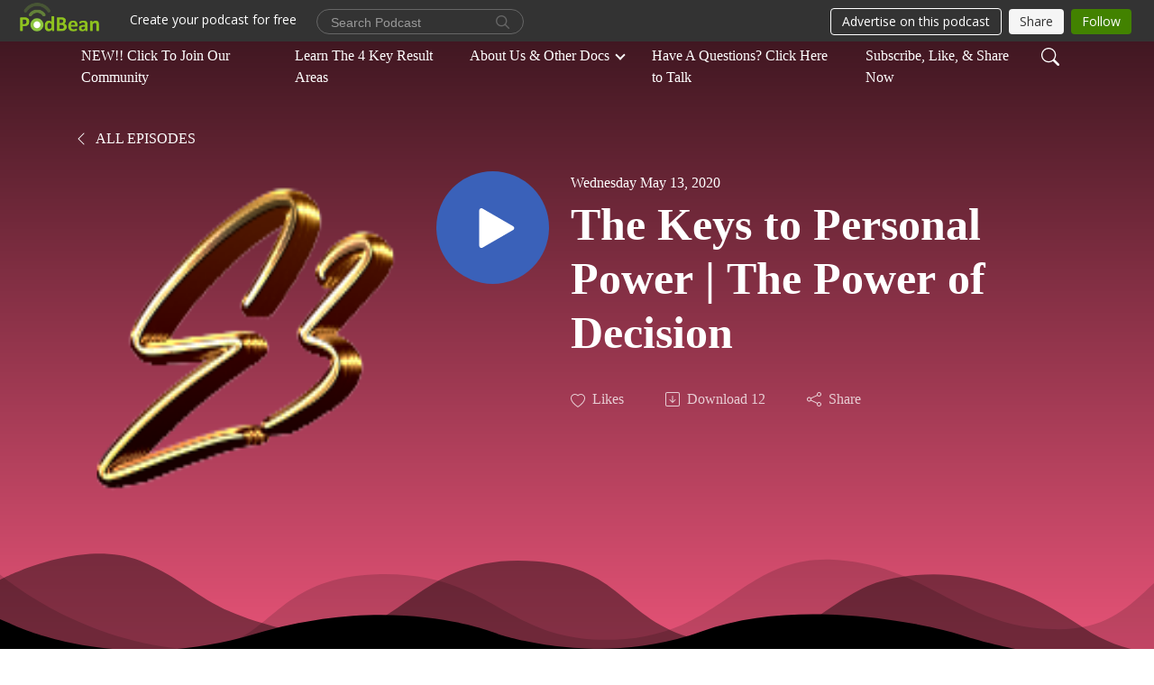

--- FILE ---
content_type: text/html; charset=UTF-8
request_url: https://realprofitbuilders.podbean.com/e/the-keys-to-personal-power-the-power-of-decision/
body_size: 14392
content:
<!DOCTYPE html>
<html  data-head-attrs=""  lang="en">
<head>
  <meta charset="UTF-8">
  <meta name="viewport" content="width=device-width, initial-scale=1.0">
  <meta name="mobile-web-app-capable" content="yes">
  <meta name="apple-mobile-web-app-status-bar-style" content="black">
  <meta name="theme-color" content="#ffffff">
  <link rel="stylesheet" href="https://cdnjs.cloudflare.com/ajax/libs/twitter-bootstrap/5.0.1/css/bootstrap.min.css" integrity="sha512-Ez0cGzNzHR1tYAv56860NLspgUGuQw16GiOOp/I2LuTmpSK9xDXlgJz3XN4cnpXWDmkNBKXR/VDMTCnAaEooxA==" crossorigin="anonymous" referrerpolicy="no-referrer" />
  <link rel="preconnect" href="https://fonts.googleapis.com">
  <link rel="preconnect" href="https://fonts.gstatic.com" crossorigin>
  <script type="module" crossorigin src="https://pbcdn1.podbean.com/fs1/user-site-dist/assets/index.eee367aa.js"></script>
    <link rel="modulepreload" href="https://pbcdn1.podbean.com/fs1/user-site-dist/assets/vendor.7a484e8a.js">
    <link rel="stylesheet" href="https://pbcdn1.podbean.com/fs1/user-site-dist/assets/index.d710f70e.css">
  <link rel="manifest" href="/user-site/manifest.webmanifest" crossorigin="use-credentials"><title>The Keys to Personal Power | The Power of Decision | The Winners News Radio Network | Your Hosts Mike and David Husson</title><link rel="icon" href="https://mcdn.podbean.com/mf/web/zpugke/CLIP_ART_PODIUM_SPEAKER328b0d8d-893a-f893-e5e6-1c6a5cced511.png"><link rel="apple-touch-icon" href="https://mcdn.podbean.com/mf/web/zpugke/CLIP_ART_PODIUM_SPEAKER328b0d8d-893a-f893-e5e6-1c6a5cced511.png"><meta property="og:title" content="The Keys to Personal Power | The Power of Decision | The Winners News Radio Network | Your Hosts Mike and David Husson"><meta property="og:image" content="https://d2bwo9zemjwxh5.cloudfront.net/image-logo/3059199/e3_ONLY_PIC_7huat_1200x628.jpg?s=16c201a8290663033444af1696774552&amp;e=png"><meta property="og:type" content="article"><meta property="og:url" content="https://realprofitbuilders.podbean.com/e/the-keys-to-personal-power-the-power-of-decision/"><meta property="og:description" content=""><meta name="description" content=""><meta name="twitter:card" content="player"><meta name="twitter:site" content="@podbeancom"><meta name="twitter:url" content="https://realprofitbuilders.podbean.com/e/the-keys-to-personal-power-the-power-of-decision/"><meta name="twitter:title" content="The Keys to Personal Power | The Power of Decision | The Winners News Radio Network | Your Hosts Mike and David Husson"><meta name="twitter:description" content=""><meta name="twitter:image" content="https://d2bwo9zemjwxh5.cloudfront.net/image-logo/3059199/e3_ONLY_PIC_7huat_1200x628.jpg?s=16c201a8290663033444af1696774552&amp;e=png"><meta name="twitter:player" content="https://www.podbean.com/player-v2/?i=62c2t-dc3ea4&amp;square=1"><meta name="twitter:player:width" content="420"><meta name="twitter:player:height" content="420"><meta http-equiv="Content-Type" content="text/html; charset=UTF-8"><meta http-equiv="Content-Language" content="en-us"><meta name="generator" content="Podbean 3.2"><meta name="viewport" content="width=device-width, user-scalable=no, initial-scale=1.0, minimum-scale=1.0, maximum-scale=1.0"><meta name="author" content="PodBean Development"><meta name="Copyright" content="PodBean"><meta name="HandheldFriendly" content="True"><meta name="MobileOptimized" content="MobileOptimized"><meta name="robots" content="all"><meta name="twitter:app:id:googleplay" content="com.podbean.app.podcast"><meta name="twitter:app:id:ipad" content="973361050"><meta name="twitter:app:id:iphone" content="973361050"><meta name="twitter:app:name:googleplay" content="Podbean"><meta name="twitter:app:name:ipad" content="Podbean"><meta name="twitter:app:name:iphone" content="Podbean"><script type="application/ld+json">{"@context":"https://schema.org/","@type":"PodcastEpisode","url":"/e/the-keys-to-personal-power-the-power-of-decision/","name":"The Keys to Personal Power | The Power of Decision","datePublished":"2020-05-13","description":"","associatedMedia":{"@type":"MediaObject","contentUrl":"https://mcdn.podbean.com/mf/web/8oh4ps/51120PersonalPower20Decide7g09a.mp3"},"partOfSeries":{"@type":"PodcastSeries","name":"The Winners News Radio Network | Your Hosts Mike and David Husson","url":"https://realprofitbuilders.podbean.com"}}</script><link type="application/rss+xml" rel="alternate" href="https://feed.podbean.com/realprofitbuilders/feed.xml" title="The Winners News Radio Network | Your Hosts Mike and David Husson"><link rel="canonical" href="https://realprofitbuilders.podbean.com/e/the-keys-to-personal-power-the-power-of-decision/"><meta name="head:count" content="35"><link rel="modulepreload" crossorigin href="https://pbcdn1.podbean.com/fs1/user-site-dist/assets/episode.b1b57e63.js"><link rel="stylesheet" href="https://pbcdn1.podbean.com/fs1/user-site-dist/assets/episode.6d6d54b9.css"><link rel="modulepreload" crossorigin href="https://pbcdn1.podbean.com/fs1/user-site-dist/assets/HomeHeader.214c3166.js"><link rel="stylesheet" href="https://pbcdn1.podbean.com/fs1/user-site-dist/assets/HomeHeader.f51f4f51.css"><link rel="modulepreload" crossorigin href="https://pbcdn1.podbean.com/fs1/user-site-dist/assets/HeadEpisode.28968293.js"><link rel="stylesheet" href="https://pbcdn1.podbean.com/fs1/user-site-dist/assets/HeadEpisode.72529506.css">
</head>
<body  data-head-attrs="" >
  <div id="app" data-server-rendered="true"><div class="main-page main-style-dark" style="--font:Superclarendon, &#39;Bookman Old Style&#39;, &#39;URW Bookman&#39;, &#39;URW Bookman L&#39;, &#39;Georgia Pro&#39;, Georgia, serif;--secondaryFont:Verdana;--playerColor:#3A61B9;--playerColorRGB:58,97,185;--homeHeaderTextColor:#ffffff;--pageHeaderTextColor:#ffffff;--pageHeaderBackgroundColor:#FF5C84;"><!----><div loginurl="https://www.podbean.com/site/user/login?return=https%253A%252F%252Frealprofitbuilders.podbean.com%252Fe%252Fthe-keys-to-personal-power-the-power-of-decision%252F&amp;rts=6c0b14db53acbbc80c299404ebbc8b7131931e51" postname="the-keys-to-personal-power-the-power-of-decision"><div class="theme-waves episode-detail d-flex flex-column h-100  navigation-transparent"><!--[--><div class="cc-navigation1 navigation" style="--navigationFontColor:#ffffff;--navigationBackgroundColor:#1B1B19;"><nav class="navbar navbar-expand-lg"><div class="container justify-content-center"><div style="" class="nav-item search-icon list-unstyled"><button class="btn bg-transparent d-black d-lg-none border-0 nav-link text-dark px-2" type="button" title="Search"><svg xmlns="http://www.w3.org/2000/svg" width="20" height="20" fill="currentColor" class="bi bi-search" viewbox="0 0 16 16"><path d="M11.742 10.344a6.5 6.5 0 1 0-1.397 1.398h-.001c.03.04.062.078.098.115l3.85 3.85a1 1 0 0 0 1.415-1.414l-3.85-3.85a1.007 1.007 0 0 0-.115-.1zM12 6.5a5.5 5.5 0 1 1-11 0 5.5 5.5 0 0 1 11 0z"></path></svg></button></div><div class="h-search" style="display:none;"><input class="form-control shadow-sm rounded-pill border-0" title="Search" value="" type="text" placeholder="Search"><button type="button" class="btn bg-transparent border-0">Cancel</button></div><button class="navbar-toggler px-2" type="button" title="Navbar toggle" data-bs-toggle="collapse" data-bs-target="#navbarNav" aria-controls="navbarNav" aria-expanded="false" aria-label="Toggle navigation"><svg xmlns="http://www.w3.org/2000/svg" width="28" height="28" fill="currentColor" class="bi bi-list" viewbox="0 0 16 16"><path fill-rule="evenodd" d="M2.5 12a.5.5 0 0 1 .5-.5h10a.5.5 0 0 1 0 1H3a.5.5 0 0 1-.5-.5zm0-4a.5.5 0 0 1 .5-.5h10a.5.5 0 0 1 0 1H3a.5.5 0 0 1-.5-.5zm0-4a.5.5 0 0 1 .5-.5h10a.5.5 0 0 1 0 1H3a.5.5 0 0 1-.5-.5z"></path></svg></button><div class="collapse navbar-collapse" id="navbarNav"><ul class="navbar-nav" style=""><!--[--><li class="nav-item"><!--[--><a target="_blank" rel="noopener noreferrer" class="nav-link" active-class="active" href="https://www.realprofitbuilders.com"><!--[-->NEW!! Click To Join Our Community<!--]--></a><!--]--></li><li class="nav-item"><!--[--><a target="_blank" rel="noopener noreferrer" class="nav-link" active-class="active" href="https://dubb.com/s/u3sgg8"><!--[-->Learn The 4 Key Result Areas<!--]--></a><!--]--></li><li class="dropdown nav-item"><!--[--><a target="_blank" rel="noopener noreferrer" class="nav-link dropdown-toggle" data-bs-toggle="dropdown" active-class="active" role="button" aria-expanded="false" href="javascript:void();"><!--[-->About Us &amp; Other Docs <!--]--></a><ul class="dropdown-menu"><!--[--><a href="/p/92619-the-swot-analysis-document/" class="dropdown-item"><!--[-->2023 - The S.W.O.T. Analysis Document<!--]--></a><a href="/p/the-versatility-exercise/" class="dropdown-item"><!--[-->Click Here for The Versatility Exercise <!--]--></a><a href="/p/5500-reasons-to-listen-to-mike/" class="dropdown-item"><!--[-->Click to Read ...5500 Reasons to Listen to Mike<!--]--></a><!--]--></ul><!--]--></li><li class="nav-item"><!--[--><a target="_blank" rel="noopener noreferrer" class="nav-link" active-class="active" href="https://bookme.name/wecoachyouprofit/lite/the-15-minute-huddle-with-mike"><!--[-->Have A Questions? Click Here to Talk<!--]--></a><!--]--></li><li class="nav-item"><!--[--><a target="_blank" rel="noopener noreferrer" class="nav-link" active-class="active" href="https://www.podbean.com/site/podcatcher/index/blog/rVxlbSvRuqN"><!--[-->Subscribe, Like, &amp; Share Now<!--]--></a><!--]--></li><!--]--><!--[--><li style="" class="nav-item search-icon"><button class="btn bg-transparent border-0 nav-link" type="button" title="Search"><svg xmlns="http://www.w3.org/2000/svg" width="20" height="20" fill="currentColor" class="bi bi-search" viewbox="0 0 16 16"><path d="M11.742 10.344a6.5 6.5 0 1 0-1.397 1.398h-.001c.03.04.062.078.098.115l3.85 3.85a1 1 0 0 0 1.415-1.414l-3.85-3.85a1.007 1.007 0 0 0-.115-.1zM12 6.5a5.5 5.5 0 1 1-11 0 5.5 5.5 0 0 1 11 0z"></path></svg></button></li><!--]--></ul></div></div></nav></div><!----><!--]--><div class="common-content flex-shrink-0"><!--[--><!----><div class="episode-detail-top pt-5 pb-5"><div class="container mt-5"><nav><ol class="breadcrumb mt-2"><li class="breadcrumb-item"><a href="/" class="text-dark text-uppercase fw-light"><!--[--><svg xmlns="http://www.w3.org/2000/svg" width="16" height="16" fill="currentColor" class="bi bi-chevron-left" viewbox="0 0 16 16"><path fill-rule="evenodd" d="M11.354 1.646a.5.5 0 0 1 0 .708L5.707 8l5.647 5.646a.5.5 0 0 1-.708.708l-6-6a.5.5 0 0 1 0-.708l6-6a.5.5 0 0 1 .708 0z"></path></svg> All Episodes<!--]--></a></li></ol></nav><div class="episode-content"><div class="border-0 d-md-flex mt-4 mb-5 list"><img class="me-3 episode-logo" alt="The Keys to Personal Power | The Power of Decision" src="https://pbcdn1.podbean.com/imglogo/image-logo/3059199/e3_ONLY_PIC_7huat_300x300.png" loading="lazy"><div class="card-body position-relative d-flex pt-0"><button class="btn btn-link rounded-circle play-button me-4" type="button" title="Play The Keys to Personal Power | The Power of Decision"><svg t="1622017593702" class="icon icon-play text-white" fill="currentColor" viewbox="0 0 1024 1024" version="1.1" xmlns="http://www.w3.org/2000/svg" p-id="12170" width="30" height="30"><path d="M844.704269 475.730473L222.284513 116.380385a43.342807 43.342807 0 0 0-65.025048 37.548353v718.692951a43.335582 43.335582 0 0 0 65.025048 37.541128l622.412531-359.342864a43.357257 43.357257 0 0 0 0.007225-75.08948z" fill="" p-id="12171"></path></svg></button><div class="episode-info"><p class="e-date p-0 mb-1"><!----><span class="episode-date">Wednesday May 13, 2020</span></p><h1 class="card-title page-title text-dark text-three-line fs-50">The Keys to Personal Power | The Power of Decision</h1><div class="cc-post-toolbar pt-4"><ul class="list-unstyled d-flex mb-0 row gx-5 p-0"><li class="col-auto"><button class="border-0 p-0 bg-transparent row gx-1 align-items-center" title="Likes"><svg xmlns="http://www.w3.org/2000/svg" width="16" height="16" fill="currentColor" class="bi bi-heart col-auto icon-like" viewbox="0 0 16 16"><path d="m8 2.748-.717-.737C5.6.281 2.514.878 1.4 3.053c-.523 1.023-.641 2.5.314 4.385.92 1.815 2.834 3.989 6.286 6.357 3.452-2.368 5.365-4.542 6.286-6.357.955-1.886.838-3.362.314-4.385C13.486.878 10.4.28 8.717 2.01L8 2.748zM8 15C-7.333 4.868 3.279-3.04 7.824 1.143c.06.055.119.112.176.171a3.12 3.12 0 0 1 .176-.17C12.72-3.042 23.333 4.867 8 15z"></path></svg><span class="text-gray col-auto item-name">Likes</span><!----></button></li><li class="col-auto"><a class="border-0 p-0 bg-transparent row gx-1 align-items-center" href="https://www.podbean.com/media/share/pb-62c2t-dc3ea4?download=1" target="_blank" title="Download"><svg xmlns="http://www.w3.org/2000/svg" width="16" height="16" fill="currentColor" class="bi bi-arrow-down-square col-auto" viewbox="0 0 16 16"><path fill-rule="evenodd" d="M15 2a1 1 0 0 0-1-1H2a1 1 0 0 0-1 1v12a1 1 0 0 0 1 1h12a1 1 0 0 0 1-1V2zM0 2a2 2 0 0 1 2-2h12a2 2 0 0 1 2 2v12a2 2 0 0 1-2 2H2a2 2 0 0 1-2-2V2zm8.5 2.5a.5.5 0 0 0-1 0v5.793L5.354 8.146a.5.5 0 1 0-.708.708l3 3a.5.5 0 0 0 .708 0l3-3a.5.5 0 0 0-.708-.708L8.5 10.293V4.5z"></path></svg><span class="text-gray col-auto item-name">Download</span><span class="text-gray col-auto">12</span></a></li><li class="col-auto"><button class="border-0 p-0 bg-transparent row gx-1 align-items-center" title="Share" data-bs-toggle="modal" data-bs-target="#shareModal"><svg xmlns="http://www.w3.org/2000/svg" width="16" height="16" fill="currentColor" class="bi bi-share col-auto" viewbox="0 0 16 16"><path d="M13.5 1a1.5 1.5 0 1 0 0 3 1.5 1.5 0 0 0 0-3zM11 2.5a2.5 2.5 0 1 1 .603 1.628l-6.718 3.12a2.499 2.499 0 0 1 0 1.504l6.718 3.12a2.5 2.5 0 1 1-.488.876l-6.718-3.12a2.5 2.5 0 1 1 0-3.256l6.718-3.12A2.5 2.5 0 0 1 11 2.5zm-8.5 4a1.5 1.5 0 1 0 0 3 1.5 1.5 0 0 0 0-3zm11 5.5a1.5 1.5 0 1 0 0 3 1.5 1.5 0 0 0 0-3z"></path></svg><span class="text-gray item-name col-auto">Share</span></button></li></ul></div><!----></div></div></div></div></div><svg id="Curve" xmlns="http://www.w3.org/2000/svg" viewBox="0 0 1924 212.552"><path id="curve01" d="M-23.685,359.406S93.525,419.436,253.5,371.375s273.577,1.033,273.577,1.033,113.49,37.939,226.2-3.355,263.749-5.5,290.141,3.355,177.158,52.609,265.227,5.262,191.943-46.8,304.094,6.182,276.982-24.446,276.982-24.446v134.43h-1924V354.945Z" transform="translate(34.287 -281.283)" fill="#fff"></path><path id="curve02" d="M-2.111,728.749s89.218-48.068,157.482-21.806c72.236,31.039,61.34,53.552,173.542,79.815S454.9,706.923,579.664,706.923s111.41,72.894,213.965,90.951,132.6-53.569,199.093-69.125,137.826-4.511,222.382,54.054,213.326,14.629,251.445-6.7,135.343-73.064,245.343-54.288,210,76.058,210,76.058V911.5h-1924Z" transform="translate(2.111 -698.949)" fill="#fff" opacity="0.421"></path><path id="curve03" d="M2055.179,850.019v149.1h-1924v-189.1h0c.91-.286,75.2,66.583,191.974,82.357s98.2-77.359,230-82.357,144.632,77.663,267.9,73.383,142.695-95.3,246.795-89.867,140.081,75,245.748,78.165,103.959-84.817,189.279-85.131c127.354-.563,114.822,75.533,200.279,75.544s105.741-66.281,195.854-68.578S2055.179,850.019,2055.179,850.019Z" transform="translate(-131.179 -786.567)" fill="#fff" opacity="0.158"></path></svg></div><!--]--><!----><div class="episode-detail-bottom"><div class="container"><div class="episode-content"><div class="border-0 d-flex"><div class="card-body ps-0 pt-5 pb-5"><p class="e-description card-text"><div style="position: relative; height: 0; padding-bottom: 100.00%;"><iframe style="position: absolute; width: 100%; height: 100%; left: 0;" src="https://dubb.com/v/Ehg73q/embed?width=auto&height=auto&autoplay=0&no_cta=0&muted=0" width="auto" height="auto" frameborder="0" allowfullscreen="allowfullscreen"></iframe></div></p></div></div></div></div></div><!----><div class="episode-detail-bottom"><div class="container"><div class="pb-2"><div class="cc-comments"><div class="comment-title">Comment (0) </div><!----><div class="content empty-content text-center"><svg xmlns="http://www.w3.org/2000/svg" width="16" height="16" fill="currentColor" class="bi bi-chat-left-text" viewbox="0 0 16 16"><path d="M14 1a1 1 0 0 1 1 1v8a1 1 0 0 1-1 1H4.414A2 2 0 0 0 3 11.586l-2 2V2a1 1 0 0 1 1-1h12zM2 0a2 2 0 0 0-2 2v12.793a.5.5 0 0 0 .854.353l2.853-2.853A1 1 0 0 1 4.414 12H14a2 2 0 0 0 2-2V2a2 2 0 0 0-2-2H2z"></path><path d="M3 3.5a.5.5 0 0 1 .5-.5h9a.5.5 0 0 1 0 1h-9a.5.5 0 0 1-.5-.5zM3 6a.5.5 0 0 1 .5-.5h9a.5.5 0 0 1 0 1h-9A.5.5 0 0 1 3 6zm0 2.5a.5.5 0 0 1 .5-.5h5a.5.5 0 0 1 0 1h-5a.5.5 0 0 1-.5-.5z"></path></svg><p class="pt-3">No comments yet. Be the first to say something!</p></div></div></div></div></div></div><!--[--><footer class="cc-footer1 footer mt-auto" style="--footerFontColor:#ffffff;--footerBackgroundColor:#000000;"><div class="container p-0 d-sm-flex justify-content-sm-between align-items-center flex-row-reverse"><ul class="row gx-4 social-icon-content list-unstyled d-flex justify-content-md-start justify-content-center mb-0"><li class="col-auto"><a href="https://www.facebook.com/coachmikehusson" target="_blank" rel="noopener noreferrer" title="Facebook"><svg t="1622107447622" class="icon text-white" fill="currentColor" viewbox="0 0 1024 1024" version="1.1" xmlns="http://www.w3.org/2000/svg" p-id="11502" width="22" height="22"><path d="M767.428571 6.857143l0 150.857143-89.714286 0q-49.142857 0-66.285714 20.571429t-17.142857 61.714286l0 108 167.428571 0-22.285714 169.142857-145.142857 0 0 433.714286-174.857143 0 0-433.714286-145.714286 0 0-169.142857 145.714286 0 0-124.571429q0-106.285714 59.428571-164.857143t158.285714-58.571429q84 0 130.285714 6.857143z" p-id="11503"></path></svg></a></li><!----><li class="col-auto"><a href="https://instagram.com/coachmikehusson" target="_blank" rel="noopener noreferrer" title="Instagram"><svg t="1622107713428" class="icon text-white" fill="currentColor" viewbox="0 0 1024 1024" version="1.1" xmlns="http://www.w3.org/2000/svg" p-id="48119" width="22" height="22"><path d="M512.1 282c-127.2 0-229.8 102.6-229.8 229.8s102.6 229.8 229.8 229.8S741.9 639 741.9 511.8 639.3 282 512.1 282z m0 379.2c-82.2 0-149.4-67-149.4-149.4s67-149.4 149.4-149.4 149.4 67 149.4 149.4-67.2 149.4-149.4 149.4z m292.8-388.6c0 29.8-24 53.6-53.6 53.6-29.8 0-53.6-24-53.6-53.6s24-53.6 53.6-53.6 53.6 24 53.6 53.6z m152.2 54.4c-3.4-71.8-19.8-135.4-72.4-187.8-52.4-52.4-116-68.8-187.8-72.4-74-4.2-295.8-4.2-369.8 0-71.6 3.4-135.2 19.8-187.8 72.2s-68.8 116-72.4 187.8c-4.2 74-4.2 295.8 0 369.8 3.4 71.8 19.8 135.4 72.4 187.8s116 68.8 187.8 72.4c74 4.2 295.8 4.2 369.8 0 71.8-3.4 135.4-19.8 187.8-72.4 52.4-52.4 68.8-116 72.4-187.8 4.2-74 4.2-295.6 0-369.6zM861.5 776c-15.6 39.2-45.8 69.4-85.2 85.2-59 23.4-199 18-264.2 18s-205.4 5.2-264.2-18c-39.2-15.6-69.4-45.8-85.2-85.2-23.4-59-18-199-18-264.2s-5.2-205.4 18-264.2c15.6-39.2 45.8-69.4 85.2-85.2 59-23.4 199-18 264.2-18s205.4-5.2 264.2 18c39.2 15.6 69.4 45.8 85.2 85.2 23.4 59 18 199 18 264.2s5.4 205.4-18 264.2z" fill="" p-id="48120"></path></svg></a></li><li class="col-auto"><a href="https://youtube.com/channel/UC7OJShovBDX19-SiqYbKScg" target="_blank" rel="noopener noreferrer" title="Youtube"><svg xmlns="http://www.w3.org/2000/svg" width="22" height="22" fill="currentColor" class="bi bi-youtube" viewbox="0 0 16 16"><path d="M8.051 1.999h.089c.822.003 4.987.033 6.11.335a2.01 2.01 0 0 1 1.415 1.42c.101.38.172.883.22 1.402l.01.104.022.26.008.104c.065.914.073 1.77.074 1.957v.075c-.001.194-.01 1.108-.082 2.06l-.008.105-.009.104c-.05.572-.124 1.14-.235 1.558a2.007 2.007 0 0 1-1.415 1.42c-1.16.312-5.569.334-6.18.335h-.142c-.309 0-1.587-.006-2.927-.052l-.17-.006-.087-.004-.171-.007-.171-.007c-1.11-.049-2.167-.128-2.654-.26a2.007 2.007 0 0 1-1.415-1.419c-.111-.417-.185-.986-.235-1.558L.09 9.82l-.008-.104A31.4 31.4 0 0 1 0 7.68v-.123c.002-.215.01-.958.064-1.778l.007-.103.003-.052.008-.104.022-.26.01-.104c.048-.519.119-1.023.22-1.402a2.007 2.007 0 0 1 1.415-1.42c.487-.13 1.544-.21 2.654-.26l.17-.007.172-.006.086-.003.171-.007A99.788 99.788 0 0 1 7.858 2h.193zM6.4 5.209v4.818l4.157-2.408L6.4 5.209z"></path></svg></a></li><li class="col-auto"><a class="linkedin" href="https://linkedin.com/coachmikehusson" target="_blank" rel="noopener noreferrer" title="LinkedIn"><svg t="1627539057984" class="icon" fill="currentColor" viewbox="0 0 1024 1024" version="1.1" xmlns="http://www.w3.org/2000/svg" p-id="2246" width="22" height="22"><path d="M272.571429 357.142857v566.285714H84V357.142857h188.571429z m12-174.857143q0.571429 41.714286-28.857143 69.714286T178.285714 280h-1.142857q-46.857143 0-75.428571-28T73.142857 182.285714q0-42.285714 29.428572-70T179.428571 84.571429t76 27.714285T284.571429 182.285714z m666.285714 416.571429v324.571428h-188v-302.857142q0-60-23.142857-94T667.428571 492.571429q-36 0-60.285714 19.714285T570.857143 561.142857q-6.285714 17.142857-6.285714 46.285714v316H376.571429q1.142857-228 1.142857-369.714285t-0.571429-169.142857l-0.571428-27.428572h188v82.285714h-1.142858q11.428571-18.285714 23.428572-32t32.285714-29.714285 49.714286-24.857143T734.285714 344q97.714286 0 157.142857 64.857143t59.428572 190z" p-id="2247"></path></svg></a></li></ul><div class="right-content"><p class="mb-0 pt-2">E3 Global Partners and The Winners News Radio Network, Podcast - Copyright 1988-2024 All rights reserved.</p><p class="by">Podcast Powered By <a href="https://www.podbean.com" target="_blank" rel="noopener noreferrer">Podbean</a></p></div></div></footer><div class="after-footer"></div><!----><!--]--></div></div><!----><!----><!----><div style="display:none;">Version: 20241125</div></div></div>

<script>window.__INITIAL_STATE__="{\"store\":{\"baseInfo\":{\"podcastTitle\":\"The Winners News Radio Network | Your Hosts Mike and David Husson\",\"slug\":\"realprofitbuilders\",\"podcastDescription\":\"Raw -Real - Relevant ... Business and Personal Growth Strategies to Engage, Educate, and Empower Our Audiences to Maximize Their Potential...\",\"podcastLogo\":\"https:\u002F\u002Fpbcdn1.podbean.com\u002Fimglogo\u002Fimage-logo\u002F3059199\u002Fe3_ONLY_PIC_7huat.png\",\"podcastShareLogo\":\"https:\u002F\u002Fd2bwo9zemjwxh5.cloudfront.net\u002Fimage-logo\u002F3059199\u002Fe3_ONLY_PIC_7huat_1200x628.jpg?s=16c201a8290663033444af1696774552&e=png\",\"podcastUrl\":\"https:\u002F\u002Frealprofitbuilders.podbean.com\",\"podcastCanSearched\":true,\"feedUrl\":\"https:\u002F\u002Ffeed.podbean.com\u002Frealprofitbuilders\u002Ffeed.xml\",\"theme\":\"waves\",\"podcastDeepLink\":\"https:\u002F\u002Fwww.podbean.com\u002Fpw\u002Fpbblog-znjtg-2eadff?from=usersite\",\"removePodbeanBranding\":\"no\",\"brandingLogo\":null,\"timeZone\":{\"timeZoneId\":15,\"gmtAdjustment\":\"GMT-05:00\",\"useDaylightTime\":1,\"value\":-5,\"text\":\"(GMT-05:00) Eastern Time (US & Canada)\",\"daylightStartTime\":\"Second Sunday Of March +2 Hours\",\"daylightEndTime\":\"First Sunday Of November +2 Hours\",\"timezone\":\"America\u002FNew_York\"},\"podcastDownloads\":null,\"totalEpisodes\":339,\"showComments\":true,\"iOSAppDownloadLink\":null,\"customizeCssUrl\":null,\"androidAppDownloadLink\":null,\"showPostShare\":true,\"showLike\":true,\"author\":\"Hosts, Mike and David Husson\",\"enableEngagementStats\":true,\"shareEmbedLink\":\"https:\u002F\u002Fadmin5.podbean.com\u002Fembed.html?id=pbblog-znjtg-2eadff-playlist\",\"language\":\"en\",\"sensitivitySessionExpireTime\":88200,\"podcastApps\":[{\"name\":\"Podbean App\",\"link\":\"https:\u002F\u002Fwww.podbean.com\u002Fpw\u002Fpbblog-znjtg-2eadff?from=usersite\",\"image\":\"https:\u002F\u002Fpbcdn1.podbean.com\u002Ffs1\u002Fsite\u002Fimages\u002Fadmin5\u002Fpodbean-app.png\",\"title\":null},{\"name\":\"Spotify\",\"link\":\"https:\u002F\u002Fopen.spotify.com\u002Fshow\u002F1Ge4mL3WoA6ygv3kNDcDwd\",\"image\":\"https:\u002F\u002Fpbcdn1.podbean.com\u002Ffs1\u002Fsite\u002Fimages\u002Fadmin5\u002Fspotify.png\",\"title\":null},{\"name\":\"Amazon Music\",\"link\":\"https:\u002F\u002Fmusic.amazon.com\u002Fpodcasts\u002F6be506cd-aae6-49e0-be27-ae12b43dae22\",\"image\":\"https:\u002F\u002Fpbcdn1.podbean.com\u002Ffs1\u002Fsite\u002Fimages\u002Fadmin5\u002FAmazonMusic.png\",\"title\":null},{\"name\":\"TuneIn + Alexa\",\"link\":\"https:\u002F\u002Ftunein.com\u002Fpodcasts\u002FBusiness--Economics-Podcasts\u002FReal-Profit-Builders--The-Winner-News-Radio-Netwo-p1393873\u002F\",\"image\":\"https:\u002F\u002Fpbcdn1.podbean.com\u002Ffs1\u002Fsite\u002Fimages\u002Fadmin5\u002Ftunein.png\",\"title\":null},{\"name\":\"iHeartRadio\",\"link\":\"https:\u002F\u002Fiheart.com\u002Fpodcast\u002F133068390\",\"image\":\"https:\u002F\u002Fpbcdn1.podbean.com\u002Ffs1\u002Fsite\u002Fimages\u002Fadmin5\u002FiHeartRadio.png\",\"title\":null},{\"name\":\"PlayerFM\",\"link\":\"https:\u002F\u002Fplayer.fm\u002Fseries\u002F3533988\",\"image\":\"https:\u002F\u002Fpbcdn1.podbean.com\u002Ffs1\u002Fsite\u002Fimages\u002Fadmin5\u002FPlayerFM.png\",\"title\":null},{\"name\":\"Listen Notes\",\"link\":\"https:\u002F\u002Fwww.listennotes.com\u002Fpodcasts\u002Fthe-winners-news-radio-network-your-hosts-G0O_Jtdj3QZ\u002F\",\"image\":\"https:\u002F\u002Fpbcdn1.podbean.com\u002Ffs1\u002Fsite\u002Fimages\u002Fadmin5\u002FListenNotes.png\",\"title\":null},{\"name\":\"Podchaser\",\"link\":\"https:\u002F\u002Fwww.podchaser.com\u002Fpodcasts\u002Fthe-winners-news-radio-network-4060480\",\"image\":\"https:\u002F\u002Fpbcdn1.podbean.com\u002Ffs1\u002Fsite\u002Fimages\u002Fadmin5\u002FPodchaser.webp\",\"title\":null},{\"name\":\"BoomPlay\",\"link\":\"https:\u002F\u002Fwww.boomplaymusic.com\u002Fpodcasts\u002F85131\",\"image\":\"https:\u002F\u002Fpbcdn1.podbean.com\u002Ffs1\u002Fsite\u002Fimages\u002Fadmin5\u002FBoomPlay.png\",\"title\":null}],\"components\":{\"base\":[{\"id\":\"MainStyle\",\"val\":\"dark\"},{\"id\":\"Font\",\"val\":\"Antique\"},{\"id\":\"SecondaryFont\",\"val\":\"Verdana\"},{\"id\":\"PlayerColor\",\"val\":\"#3A61B9\"},{\"id\":\"PlayerStyle\",\"val\":\"player2\"},{\"id\":\"PlayerWave\",\"val\":\"show\"},{\"id\":\"Favicon\",\"val\":\"https:\u002F\u002Fmcdn.podbean.com\u002Fmf\u002Fweb\u002Fzpugke\u002FCLIP_ART_PODIUM_SPEAKER328b0d8d-893a-f893-e5e6-1c6a5cced511.png\"},{\"id\":\"CookiesNotice\",\"val\":\"hide\"},{\"id\":\"CookiesNoticeContent\",\"val\":\"\u003Ch2\u003ECookies Notice\u003C\u002Fh2\u003E\u003Cp\u003EThis website uses cookies to improve your experience while you navigate through the website. By using our website you agree to our use of cookies.\u003C\u002Fp\u003E\"},{\"id\":\"EpisodePageListenOn\",\"val\":\"hide\"},{\"id\":\"EpisodePageCustomizeComponent\",\"val\":\"hide\"}],\"home-header\":[{\"id\":\"HomeHeaderTextColor\",\"val\":\"#ffffff\"},{\"id\":\"BackgroundImage\",\"val\":\"\u002Fassets\u002Fvanilla-banner-dark.jpg\"},{\"id\":\"BackgroundImageForMobile\",\"val\":null}],\"page-header\":[{\"id\":\"PageHeaderTextColor\",\"val\":\"#ffffff\"},{\"id\":\"PageHeaderBackgroundColor\",\"val\":\"#FF5C84\"}],\"episode-list\":[{\"id\":\"EpisodeListType\",\"val\":\"list\"},{\"id\":\"EpisodesPerPage\",\"val\":100},{\"id\":\"EpisodeStats\",\"val\":\"show\"}],\"navigation\":[{\"id\":\"NavigationFontColor\",\"val\":\"#ffffff\"},{\"id\":\"NavigationBackgroundColor\",\"val\":\"#1B1B19\"},{\"id\":\"NavigationSearch\",\"val\":\"show\"},{\"id\":\"NavigationLinks\",\"val\":[{\"id\":\"72e4d6d6-feac-5e3c-2251-c52acc57b43f\",\"type\":\"Link\",\"value\":\"https:\u002F\u002Fwww.realprofitbuilders.com\",\"text\":\"NEW!! Click To Join Our Community\",\"subitems\":[]},{\"id\":\"8236da42-ea95-b940-af39-0fdbf33a2a70\",\"type\":\"Link\",\"value\":\"https:\u002F\u002Fdubb.com\u002Fs\u002Fu3sgg8\",\"text\":\"Learn The 4 Key Result Areas\",\"subitems\":[]},{\"id\":\"Profile\",\"type\":\"Pages\",\"value\":\"\",\"text\":\"About Us & Other Docs \",\"subitems\":[]},{\"id\":\"40234199-fb23-76a7-c767-4cceeabbfbcc\",\"type\":\"Link\",\"value\":\"https:\u002F\u002Fbookme.name\u002Fwecoachyouprofit\u002Flite\u002Fthe-15-minute-huddle-with-mike\",\"text\":\"Have A Questions? Click Here to Talk\",\"subitems\":[]},{\"id\":\"Subscribe\",\"type\":\"Link\",\"value\":\"https:\u002F\u002Fwww.podbean.com\u002Fsite\u002Fpodcatcher\u002Findex\u002Fblog\u002FrVxlbSvRuqN\",\"text\":\"Subscribe, Like, & Share Now\",\"subitems\":[]}]}],\"footer\":[{\"id\":\"FooterType\",\"val\":\"Footer1\"},{\"id\":\"FooterFontColor\",\"val\":\"#ffffff\"},{\"id\":\"FooterBackgroundColor\",\"val\":\"#000000\"},{\"id\":\"FooterCopyright\",\"val\":\"E3 Global Partners and The Winners News Radio Network, Podcast - Copyright 1988-2024 All rights reserved.\"},{\"id\":\"SocialMediaLinks\",\"val\":{\"facebook_username\":\"coachmikehusson\",\"twitter_username\":\"\",\"instagram_username\":\"coachmikehusson\",\"youtube_username\":\"channel\u002FUC7OJShovBDX19-SiqYbKScg\",\"linkedin_username\":\"coachmikehusson\"}}],\"customize-container1\":[{\"id\":\"ComponentText-4dff7986-1ebc-4026-df3a-d4b26ef8afbe\",\"val\":{\"ComponentFontColor\":\"#ffffff\",\"ComponentBackgroundColor\":\"#1a1a1a\",\"ComponentContent\":\"\u003Cdiv style=\\\"text-align: center;\\\"\u003E\\n\u003Ch2\u003E\u003Cspan style=\\\"color:#ba372a;\\\"\u003E\u003Cstrong\u003E\u003Cspan style=\\\"text-decoration:underline;\\\"\u003EWhy Are Some People More Successful Than Others?\u003C\u002Fspan\u003E\u003C\u002Fstrong\u003E\u003C\u002Fspan\u003E\u003C\u002Fh2\u003E\\n\u003Cp style=\\\"text-align: left;\\\"\u003EHow do successful people outperform others? How do they act and think? Are their markets, conditions, and potential clients any different than yours? What do they do...day in and day out that separates them from all of the rest? \u003C\u002Fp\u003E\\n\u003Cp style=\\\"text-align: left;\\\"\u003E\u003Cem\u003EIf you're looking for answers that are raw, real, and relevant ... that will enable YOU and your teams to be the very best in...creating stronger psychology, skills, business practices, and yes...spirit... then this podcast is designed to help you tap into the minds of some of the very best business and thought leaders from sales to entrepreneurship...from business growth to sport and everything in between!\u003C\u002Fem\u003E\u003C\u002Fp\u003E\\n\u003Cp style=\\\"text-align: left;\\\"\u003EOur team here at the \u003Cstrong\u003E\u003Cspan style=\\\"color:#e03e2d;\\\"\u003EWinners News Radio Network\u003C\u002Fspan\u003E \u003C\u002Fstrong\u003Eis here for you! \u003C\u002Fp\u003E\\n\u003Cp style=\\\"text-align: left;\\\"\u003EEnjoy, and please share this podcast with your family, friends, colleagues, and, yes, your clients. \u003C\u002Fp\u003E\\n\u003Cp style=\\\"text-align: left;\\\"\u003E\u003Cem\u003EYour Hosts... Mike and David Husson\u003C\u002Fem\u003E\u003C\u002Fp\u003E\\n\u003Cp style=\\\"text-align: left;\\\"\u003E\u003Cspan style=\\\"font-size:10pt;color:#000000;\\\"\u003E\u003Cstrong\u003E\u003Cspan style=\\\"color:#ba372a;\\\"\u003E*Would you like to be a guest on our network? If so, \u003C\u002Fspan\u003E\u003Ca href=\\\"https:\u002F\u002Fbookme.name\u002Fwecoachyouprofit\u002Flite\u002Fthe-15-minute-huddle-with-mike\\\" target=\\\"_blank\\\" rel=\\\"noreferrer noopener\\\"\u003Eclick here, and let's talk\u003C\u002Fa\u003E\u003C\u002Fstrong\u003E\u003C\u002Fspan\u003E\u003C\u002Fp\u003E\\n\u003Cp style=\\\"text-align: left;\\\"\u003E\u003Cstrong\u003E\u003Cspan style=\\\"font-size:10pt;\\\"\u003E\u003Cspan style=\\\"color:#ecf0f1;\\\"\u003E\u003Cspan style=\\\"color:#000000;\\\"\u003EP.S. \u003C\u002Fspan\u003E\u003C\u002Fspan\u003E\u003C\u002Fspan\u003E\u003C\u002Fstrong\u003E\u003Cspan style=\\\"font-size:10pt;\\\"\u003E\u003Cspan style=\\\"color:#ecf0f1;\\\"\u003E\u003Cspan style=\\\"color:#000000;\\\"\u003EPlease subscribe, like, and share with others\u003C\u002Fspan\u003E\u003C\u002Fspan\u003E\u003C\u002Fspan\u003E\u003Cspan style=\\\"font-size:10pt;\\\"\u003E\u003Cspan style=\\\"color:#ecf0f1;\\\"\u003E\u003Cspan style=\\\"color:#000000;\\\"\u003E.\u003C\u002Fspan\u003E\u003C\u002Fspan\u003E\u003C\u002Fspan\u003E\u003C\u002Fp\u003E\\n\u003Cp style=\\\"text-align: left;\\\"\u003E\u003Cstrong\u003E\u003Cspan style=\\\"font-size:10pt;\\\"\u003E\u003Cspan style=\\\"color:#ecf0f1;\\\"\u003E\u003Cspan style=\\\"color:#000000;\\\"\u003EPPS. \u003C\u002Fspan\u003E\u003C\u002Fspan\u003E\u003C\u002Fspan\u003E\u003C\u002Fstrong\u003E\u003Cspan style=\\\"font-size:10pt;\\\"\u003E\u003Cspan style=\\\"color:#ecf0f1;\\\"\u003E\u003Cspan style=\\\"color:#000000;\\\"\u003EVisit us at: www.YouTube.com\u002F@thewinnersnewsnetwork\u003C\u002Fspan\u003E\u003C\u002Fspan\u003E\u003C\u002Fspan\u003E\u003C\u002Fp\u003E\\n\u003C\u002Fdiv\u003E\"}},{\"id\":\"ComponentText-5a1c0241-c38a-60c2-e7d8-e50fc55a5e08\",\"val\":{\"ComponentFontColor\":\"#ffffff\",\"ComponentBackgroundColor\":\"#1a1a1a\",\"ComponentContent\":\"\u003Cdiv style=\\\"text-align: center;\\\"\u003E\\n\u003Ch2\u003E\u003Cspan style=\\\"color:#000000;\\\"\u003E\u003Cstrong\u003EA Few Raving Fans...\u003C\u002Fstrong\u003E\u003C\u002Fspan\u003E\u003C\u002Fh2\u003E\\n\u003Cp style=\\\"text-align: left;\\\"\u003E\u003Cstrong\u003E\u003Cspan style=\\\"color:#ba372a;\\\"\u003EAnthony Robbins Companies\u003C\u002Fspan\u003E \u003C\u002Fstrong\u003E\u003Cem\u003E- \\\"Mike, you and Dave have taken us to new levels! Your innovative approaches to sales and marketing were Impressive! You wowed us with your commitment and patience when we needed it most. Thank You!\\\" - \u003C\u002Fem\u003E\u003Cspan style=\\\"color:#ba372a;\\\"\u003E\u003Cstrong\u003ETony Robbins, Chairman\u003C\u002Fstrong\u003E\u003C\u002Fspan\u003E\u003C\u002Fp\u003E\\n\u003Cp style=\\\"text-align: left;\\\"\u003E\u003Cstrong\u003E\u003Cspan style=\\\"color:#ba372a;\\\"\u003ENabisco \u003C\u002Fspan\u003E-\u003C\u002Fstrong\u003E \\\"Our Nabisco Sales Team enjoyed your workshop presentation on relationship selling on Friday. The enthusiasm and professionalism that you demonstrated in your presentation was \u003Cstrong\u003E\u003Cem\u003Ea real asset and positive factor in our meeting\u003C\u002Fem\u003E\u003C\u002Fstrong\u003E. Thank you again!\\\" \u003Cspan style=\\\"color:#ba372a;\\\"\u003E\u003Cstrong\u003ECharlie Porter, Regional Sales Manager\u003C\u002Fstrong\u003E\u003C\u002Fspan\u003E\u003C\u002Fp\u003E\\n\u003Cp style=\\\"text-align: left;\\\"\u003E\u003Cstrong\u003E\u003Cspan style=\\\"color:#ba372a;\\\"\u003EMotorola \u003C\u002Fspan\u003E- \u003C\u002Fstrong\u003E\\\"Thank you for the opportunity to attend the outstanding sales increasing program...My staff found the seminar to be \u003Cstrong\u003E\u003Cem\u003Eextremely high content, concise and entertaining\u003C\u002Fem\u003E\u003C\u002Fstrong\u003E. We will all be more successful as a result. And the complimentary workshop you provided to us was high energy, high content and very professional.”  \u003Cspan style=\\\"color:#ba372a;\\\"\u003E\u003Cstrong\u003EJay Shed, Regional Sales Manager \u003C\u002Fstrong\u003E\u003C\u002Fspan\u003E\u003C\u002Fp\u003E\\n\u003Cp style=\\\"text-align: left;\\\"\u003E“Mike, I want to thank you for your gracious invitation to your time management seminar… your seminar is \u003Cu\u003Ejust packed with value from tried and true fundamentals to the most up-to-date techniques \u003C\u002Fu\u003Efor being the most effective in managing time.  I can recommend your seminars to anyone\u003C\u002Fp\u003E\\n\u003Cp style=\\\"text-align: left;\\\"\u003Ewith full confidence that he or she will come away completely satisfied!  \u003Cstrong\u003E\u003Cem\u003E(You can quote me if you like) \u003C\u002Fem\u003E\u003C\u002Fstrong\u003E \u003C\u002Fp\u003E\\n\u003Cp style=\\\"text-align: left;\\\"\u003EThank you again for making a positive impact on my life.\\\" \u003Cspan style=\\\"color:#ba372a;\\\"\u003E\u003Cstrong\u003EJohn Perry, Mortgage Banker\u003C\u002Fstrong\u003E\u003C\u002Fspan\u003E\u003C\u002Fp\u003E\\n\u003Cp style=\\\"text-align: left;\\\"\u003E\u003Cspan style=\\\"color:#ba372a;\\\"\u003E\u003Cstrong\u003EeXp Realty \u003C\u002Fstrong\u003E\u003C\u002Fspan\u003E\u003Cstrong\u003E- \\\"\u003C\u002Fstrong\u003EMike has been great. I’ve been with Mike since the fall of 2012 except for a 1-year stint where I thought I could save some money and \\\"do it on my own\\\". That 1 year cost me $75,000. Mike helps me in so many ways. Skills, actions, accountability but for me it's mindset (between my ears) that he helps the most. Keeps me focused and on track. He is passionate and very good at what he does, and I've proved it the hard way! Worth every penny!\\\" \u003Cspan style=\\\"color:#ba372a;\\\"\u003E\u003Cstrong\u003EScott Ziegler – Saskatoon, Canada \u003C\u002Fstrong\u003E\u003C\u002Fspan\u003E\u003C\u002Fp\u003E\\n\u003Cp style=\\\"text-align: left;\\\"\u003E\u003Cspan style=\\\"color:#ba372a;\\\"\u003E\u003Cstrong\u003EAT&amp;T Communications \u003C\u002Fstrong\u003E\u003C\u002Fspan\u003E- \\\"Just a few weeks since the training and already we have utilized many of your techniques. On several accounts, we have actually doubled our revenue because we went back and did a better job understanding the customer's business from the ground up. Thanks!\\\" \u003Cspan style=\\\"color:#ba372a;\\\"\u003E\u003Cstrong\u003EBob Crook, Regional Sales Manager\u003C\u002Fstrong\u003E\u003C\u002Fspan\u003E\u003C\u002Fp\u003E\\n\u003Cp style=\\\"text-align: left;\\\"\u003E\u003Cspan style=\\\"color:#ba372a;\\\"\u003E\u003Cstrong\u003EAsher Insurance Group\u003C\u002Fstrong\u003E \u003C\u002Fspan\u003E– ”On behalf of the Greater Miami Jewish Federation’s Insurance Division I want to sincerely thank you for a masterful presentation on motivational techniques. Mike, I have received very exciting feedback from many of the attendees...people left the seminar with incredible enthusiasm and were most anxious to apply your thoughts, comments, and ideas into action. As chairman of that particular breakfast, I want to profoundly thank you for a sensational presentation.” \u003Cspan style=\\\"color:#ba372a;\\\"\u003E\u003Cstrong\u003EJames Asher, President\u003C\u002Fstrong\u003E\u003C\u002Fspan\u003E\u003C\u002Fp\u003E\\n\u003Cp style=\\\"text-align: left;\\\"\u003E\u003Cspan style=\\\"color:#ba372a;\\\"\u003E\u003Cstrong\u003ECity of Hialeah\u003C\u002Fstrong\u003E\u003Cstrong\u003E, FL\u003C\u002Fstrong\u003E \u003C\u002Fspan\u003E- Mike, I am taking this opportunity to thank you for your presentation to the Hialeah S.W.A.T. Team on the Mentally Tough concepts. The team member enjoyed the presentations. Your enthusiastic and dynamic style of the presentation was motivational and kept everyone interested.” \u003Cspan style=\\\"color:#ba372a;\\\"\u003E\u003Cstrong\u003ELieutenant U. del Toro, S.W.A.T. Team Commander\u003C\u002Fstrong\u003E\u003C\u002Fspan\u003E\u003C\u002Fp\u003E\\n\u003Cp style=\\\"text-align: left;\\\"\u003E\u003Cspan style=\\\"color:#ba372a;\\\"\u003E\u003Cstrong\u003ERR Donnelley &amp; Sons Company\u003C\u002Fstrong\u003E\u003C\u002Fspan\u003E - \\\"Your energetic participation in our recent sales meeting was very much appreciated... It's always a successful meeting when the audience can take away some important and useful information as we did from your presentation. We found your enthusiasm to be very contagious--a wonderful note on which to end our series of meetings last week.\\\"\u003Cstrong\u003E \u003C\u002Fstrong\u003E\u003Cspan style=\\\"color:#ba372a;\\\"\u003E\u003Cstrong\u003EJames R. Letzel, Vice President \u003C\u002Fstrong\u003E\u003C\u002Fspan\u003E\u003C\u002Fp\u003E\\n\u003C\u002Fdiv\u003E\"}}],\"customize-container2\":[{\"id\":\"ComponentImageText-1\",\"val\":{\"ComponentFontColor\":\"#ffffff\",\"ComponentBackgroundColor\":\"#1a1a1a\",\"ComponentImage\":\"https:\u002F\u002Fmcdn.podbean.com\u002Fmf\u002Fweb\u002Fuiv9hp\u002Fmike_28153c656-1bea-9303-a18d-dab51fd00ec7.jpg\",\"ComponentContent\":\"\u003Cdiv style=\\\"text-align:center;\\\"\u003E\\n\u003Ch2\u003E   A Tid-Bit About Mike\u003C\u002Fh2\u003E\\n\u003Cp style=\\\"text-align:left;\\\"\u003EFor over 40 years Mike has been in the personal and professional development business arena. Along with his brother David, they promoted some of N. America's largest seminars putting over 500,000 butts in seats for some of the greatest thought leaders in the world like; Tony Robbins, Brian Tracy, General Norman Schwarzkopf, Pat Riley, Lou Holtz, Art Williams, Harvey McKay, Chicken Soup for the Soul Author, Mark Victor Hanson, and many, many others...\u003C\u002Fp\u003E\\n\u003Cp style=\\\"text-align:left;\\\"\u003EHe has delivered over 7,200 corporate and public presentations - training over 56,000 salespeople and business leaders.  In addition, he co-charged b2b marketing teams setting over 100,000 appointments.\u003C\u002Fp\u003E\\n\u003Cp style=\\\"text-align:left;\\\"\u003EOn the Real Estate and Mortgage side of his business…Mike, along with his teams has \u003Cstrong\u003E\u003Cu\u003Eclosed over 5500 transactions!\u003C\u002Fu\u003E\u003C\u002Fstrong\u003E\u003C\u002Fp\u003E\\n\u003Cp style=\\\"text-align:left;\\\"\u003E\u003Cstrong\u003EHe’s a former National Sales Manager for Tony Robbins taking a sales division of one of his companies from $3.9 million to over $8.75 million in sales in less than 13 months!\u003C\u002Fstrong\u003E\u003C\u002Fp\u003E\\n\u003Cp style=\\\"text-align:left;\\\"\u003EHe’s certified as a\u003Cstrong\u003E Mental Toughness Trainer \u003C\u002Fstrong\u003Eby which is now the \u003Cem\u003EJohnson and Johnson … Human Performance Institute in Lake Nona, FL \u003C\u002Fem\u003E– working with Fortune 100 companies, Tennis pro’s Pete Sampras, Monica Seles, and Jim Courier, Golf pro Ernie Els and many others. \u003C\u002Fp\u003E\\n\u003Cp style=\\\"text-align:left;\\\"\u003EToday, he’s a Business Coach, Trainer, Real Estate Investor, Commercial Loan Broker, and Profit Improvement Specialist. \u003C\u002Fp\u003E\\n\u003Cp style=\\\"text-align:left;\\\"\u003EHe is the host of the  \u003Cstrong\u003E\u003Cu\u003E“The 15-Minute Huddle\u003C\u002Fu\u003E\u003C\u002Fstrong\u003E and the Winners News Network @ \u003Ca href=\\\"http:\u002F\u002Fwww.realprofitbuilders.com\\\"\u003Ewww.realprofitbuilders.com\u003C\u002Fa\u003E\u003C\u002Fp\u003E\\n\u003Cp style=\\\"text-align:left;\\\"\u003E\u003Cstrong\u003EHis motto: \u003Cem\u003E“Play Full Out in Life and Business and WIN BIG!”\u003C\u002Fem\u003E\u003C\u002Fstrong\u003E\u003C\u002Fp\u003E\\n\u003C\u002Fdiv\u003E\"}}]},\"allLinks\":[{\"id\":\"Pages-49409bcf861e8f84998568d2cf6b21d4\",\"type\":\"Link\",\"value\":\"\u002Fp\u002F92619-the-swot-analysis-document\u002F\",\"text\":\"2023 - The S.W.O.T. Analysis Document\",\"subitems\":[]},{\"id\":\"Pages-dedc901db806941620a45efb873c18d2\",\"type\":\"Link\",\"value\":\"\u002Fp\u002Fthe-versatility-exercise\u002F\",\"text\":\"Click Here for The Versatility Exercise \",\"subitems\":[]},{\"id\":\"Pages-9af7b2b8386684bfc3c5cddffda87012\",\"type\":\"Link\",\"value\":\"\u002Fp\u002F5500-reasons-to-listen-to-mike\u002F\",\"text\":\"Click to Read ...5500 Reasons to Listen to Mike\",\"subitems\":[]}],\"mainStylesDefaultSettings\":null,\"defaultCustomizeComponents\":null,\"scripts\":[],\"metas\":null,\"appConfig\":{\"package\":\"com.podbean.app.podcast\",\"app_store_id\":973361050,\"app_name\":\"Podbean\",\"scheme\":\"podbean\"},\"customizeCss\":null,\"canEditCss\":null,\"enableJsCodeInCustomizeContent\":false,\"enabledIframeCodeInCustomizeContent\":true,\"sectionMaxCount\":10,\"enableEditorLink\":true,\"enableEditCookiesNotice\":true,\"siteRedirectToFeed\":false,\"podcatcherRssUrl\":null,\"showFeed\":true,\"showTopBar\":true,\"enableWebSiteLike\":true,\"organizationName\":null,\"organizationPageLink\":null},\"backToListUrl\":\"\u002F\",\"tinymceLoaded\":false,\"listEpisodes\":[],\"userLikedEpisodes\":[],\"userLikeCheckedEpisodes\":[],\"topBarIframeLoaded\":false,\"listTotalCount\":0,\"listTotalPage\":0,\"listPage\":0,\"listType\":\"all\",\"listValue\":\"\",\"listName\":\"\",\"pageLoading\":false,\"apiBaseUrl\":\"https:\u002F\u002Frealprofitbuilders.podbean.com\",\"apiV2BaseUrl\":\"\",\"apiCommonParams\":{\"t\":\"697c0b53\",\"clientSignature\":\"8ee76af2fdf3ba95e10ba63ab02730af\",\"u\":null,\"customizing\":null},\"apiCommonHeaders\":{},\"comments\":[],\"commentsTotalCount\":0,\"commentsTotalPage\":0,\"commentsPage\":1,\"commentEpisodeId\":\"pb14433956-62c2t\",\"episode\":{\"id\":\"pb14433956\",\"idTag\":\"62c2t\",\"title\":\"The Keys to Personal Power | The Power of Decision\",\"logo\":\"https:\u002F\u002Fpbcdn1.podbean.com\u002Fimglogo\u002Fimage-logo\u002F3059199\u002Fe3_ONLY_PIC_7huat_300x300.png\",\"shareLogo\":\"https:\u002F\u002Fd2bwo9zemjwxh5.cloudfront.net\u002Fimage-logo\u002F3059199\u002Fe3_ONLY_PIC_7huat_1200x628.jpg?s=16c201a8290663033444af1696774552&e=png\",\"largeLogo\":\"https:\u002F\u002Fpbcdn1.podbean.com\u002Fimglogo\u002Fimage-logo\u002F3059199\u002Fe3_ONLY_PIC_7huat.png\",\"previewContent\":null,\"content\":\"\u003Cdiv style=\\\"position: relative; height: 0; padding-bottom: 100.00%;\\\"\u003E\u003Ciframe style=\\\"position: absolute; width: 100%; height: 100%; left: 0;\\\" src=\\\"https:\u002F\u002Fdubb.com\u002Fv\u002FEhg73q\u002Fembed?width=auto&height=auto&autoplay=0&no_cta=0&muted=0\\\" width=\\\"auto\\\" height=\\\"auto\\\" frameborder=\\\"0\\\" allowfullscreen=\\\"allowfullscreen\\\"\u003E\u003C\u002Fiframe\u003E\u003C\u002Fdiv\u003E\",\"publishTimestamp\":1589382917,\"duration\":60,\"mediaUrl\":\"https:\u002F\u002Fmcdn.podbean.com\u002Fmf\u002Fweb\u002F8oh4ps\u002F51120PersonalPower20Decide7g09a.mp3\",\"mediaType\":\"audio\u002Fmpeg\",\"shareLink\":\"https:\u002F\u002Fadmin5.podbean.com\u002Fembed.html?id=pb-62c2t-dc3ea4\",\"likedCount\":0,\"deepLink\":\"https:\u002F\u002Fwww.podbean.com\u002Few\u002Fpb-62c2t-dc3ea4\",\"transcriptUrl\":null,\"permalink\":\"\u002Fe\u002Fthe-keys-to-personal-power-the-power-of-decision\u002F\",\"downloadLink\":\"https:\u002F\u002Fwww.podbean.com\u002Fmedia\u002Fshare\u002Fpb-62c2t-dc3ea4?download=1\",\"fallbackResource\":null,\"fallbackResourceMimetype\":null,\"downloadCount\":12,\"status\":\"publish\",\"hasMoreContent\":false,\"chaptersUrl\":null,\"explicit\":false},\"episodeShareLink\":null,\"deepLink\":\"https:\u002F\u002Fwww.podbean.com\u002Few\u002Fpb-62c2t-dc3ea4\",\"playlist\":{\"episodes\":[],\"current\":0,\"start\":0,\"stop\":0,\"playing\":true,\"playerLoading\":true,\"playbackRate\":1,\"playbackRateIndex\":1,\"volume\":1},\"toasts\":[],\"confirm\":null,\"customizeEditorFormZIndex\":999,\"lastRequestTime\":null,\"validateChangesOnBeforeunload\":true,\"windowWidth\":1000,\"VITE_FS1_CDN_URL_PREFIX\":\"https:\u002F\u002Fpbcdn1.podbean.com\u002Ffs1\",\"reloadStats\":false,\"userIdEncrypted\":null,\"userProfilePicture\":null,\"username\":null,\"isVerified\":false,\"loadUserInfo\":false,\"loginUrl\":\"https:\u002F\u002Fwww.podbean.com\u002Fsite\u002Fuser\u002Flogin?return=https%253A%252F%252Frealprofitbuilders.podbean.com%252Fe%252Fthe-keys-to-personal-power-the-power-of-decision%252F&rts=6c0b14db53acbbc80c299404ebbc8b7131931e51\",\"recaptchaV3Loaded\":false,\"recaptchaV2Loaded\":false,\"likesLoaded\":false,\"commentLikeMap\":{},\"commentOffset\":0,\"widgetCommentsLoaded\":false},\"episode\":{\"id\":\"pb14433956\",\"idTag\":\"62c2t\",\"title\":\"The Keys to Personal Power | The Power of Decision\",\"logo\":\"https:\u002F\u002Fpbcdn1.podbean.com\u002Fimglogo\u002Fimage-logo\u002F3059199\u002Fe3_ONLY_PIC_7huat_300x300.png\",\"shareLogo\":\"https:\u002F\u002Fd2bwo9zemjwxh5.cloudfront.net\u002Fimage-logo\u002F3059199\u002Fe3_ONLY_PIC_7huat_1200x628.jpg?s=16c201a8290663033444af1696774552&e=png\",\"largeLogo\":\"https:\u002F\u002Fpbcdn1.podbean.com\u002Fimglogo\u002Fimage-logo\u002F3059199\u002Fe3_ONLY_PIC_7huat.png\",\"previewContent\":null,\"content\":\"\u003Cdiv style=\\\"position: relative; height: 0; padding-bottom: 100.00%;\\\"\u003E\u003Ciframe style=\\\"position: absolute; width: 100%; height: 100%; left: 0;\\\" src=\\\"https:\u002F\u002Fdubb.com\u002Fv\u002FEhg73q\u002Fembed?width=auto&height=auto&autoplay=0&no_cta=0&muted=0\\\" width=\\\"auto\\\" height=\\\"auto\\\" frameborder=\\\"0\\\" allowfullscreen=\\\"allowfullscreen\\\"\u003E\u003C\u002Fiframe\u003E\u003C\u002Fdiv\u003E\",\"publishTimestamp\":1589382917,\"duration\":60,\"mediaUrl\":\"https:\u002F\u002Fmcdn.podbean.com\u002Fmf\u002Fweb\u002F8oh4ps\u002F51120PersonalPower20Decide7g09a.mp3\",\"mediaType\":\"audio\u002Fmpeg\",\"shareLink\":\"https:\u002F\u002Fadmin5.podbean.com\u002Fembed.html?id=pb-62c2t-dc3ea4\",\"likedCount\":0,\"deepLink\":\"https:\u002F\u002Fwww.podbean.com\u002Few\u002Fpb-62c2t-dc3ea4\",\"transcriptUrl\":null,\"permalink\":\"\u002Fe\u002Fthe-keys-to-personal-power-the-power-of-decision\u002F\",\"downloadLink\":\"https:\u002F\u002Fwww.podbean.com\u002Fmedia\u002Fshare\u002Fpb-62c2t-dc3ea4?download=1\",\"fallbackResource\":null,\"fallbackResourceMimetype\":null,\"downloadCount\":12,\"status\":\"publish\",\"hasMoreContent\":false,\"chaptersUrl\":null,\"explicit\":false},\"loginUrl\":\"https:\u002F\u002Fwww.podbean.com\u002Fsite\u002Fuser\u002Flogin?return=https%253A%252F%252Frealprofitbuilders.podbean.com%252Fe%252Fthe-keys-to-personal-power-the-power-of-decision%252F&rts=6c0b14db53acbbc80c299404ebbc8b7131931e51\"}"</script>
  
  <script src="https://cdnjs.cloudflare.com/ajax/libs/bootstrap/5.0.2/js/bootstrap.bundle.min.js" integrity="sha512-72WD92hLs7T5FAXn3vkNZflWG6pglUDDpm87TeQmfSg8KnrymL2G30R7as4FmTwhgu9H7eSzDCX3mjitSecKnw==" crossorigin="anonymous" referrerpolicy="no-referrer"></script>
</body>
</html>


--- FILE ---
content_type: text/html; charset=utf-8
request_url: https://dubb.com/v/Ehg73q/embed?width=auto&height=auto&autoplay=0&no_cta=0&muted=0
body_size: 1935
content:
<!DOCTYPE html>
<html lang="en-US" >
<head>
  <meta charset="utf-8" />
  <meta http-equiv="Content-Type" content="text/html; charset=utf-8"/>
  <meta name="csrf-token" content="tqfg4jdgAoCWTmaqtaxFgxOPEQQddU4fT4piAffr">
  <link rel="preload" as="style" href="https://website.aws.dubbcdn.com/production/39755cc/build/assets/css/embed-video-DKbSh0-V.css" /><link rel="stylesheet" href="https://website.aws.dubbcdn.com/production/39755cc/build/assets/css/embed-video-DKbSh0-V.css" />  <style>
        .video-js .vjs-big-play-button:active, .video-js .vjs-big-play-button:focus, .video-js:hover .vjs-big-play-button, .video-js .vjs-big-play-button, .video-js .vjs-play-control, .vjs-play-progress.vjs-slider-bar {
      background-color: rgba(255,40,9,0.8) !important;
    }
    .video-js .vjs-volume-panel .vjs-volume-horizontal .vjs-slider .vjs-volume-level {
      color: rgba(255,40,9,0.8) !important;
    }
    .cta-btn {
      background-color: #fff !important;
      color: #FC0909 !important;
      border: 1px solid #FC0909 !important;
    }
    .cta-btn:hover {
      color: #000000 !important;
      background-color: #FC0909 !important;
    }
      </style>
  <script>
    window.ignoreUTM = true;
    window.Spark = {state: {user: null}, hideNotification: true, disablePusher: true};
  </script>
</head>
<body>
<div id="spark-app" v-cloak>
  <video-embed :video='{"id":341302,"call_to_actions":[{"id":210563,"button_text":"Book A 15-Minute Consult Here","data":{"url":"https:\/\/bookme.name\/wecoachyouprofit\/bizcapitalconsult","target":"_blank"},"description":"10X Your Business in 15-Minutes Starting Today! Click below and let\u0027s talk. The Results You\u0027ll Get...Will Be Magical!","hash_shared_to_group_ids":null,"html":null,"mobile_only":false,"name":"BLAB 7.2023","preview_url":"https:\/\/bookme.name\/wecoachyouprofit\/bizcapitalconsult","script":null,"shared":false,"show_button":true,"sub_type":null,"team_id":4233,"type":"url","url":"https:\/\/bookme.name\/wecoachyouprofit\/bizcapitalconsult","url_target":"_blank","user_id":6310,"created_at":"2023-07-13T17:17:00.000000Z","updated_at":"2023-11-02T13:04:36.000000Z"}],"canonical":"Ehg73q","cover":null,"cover_path":null,"default_resolution":"720","description":"The Key to Personal Power | Decide","duration":60.72,"email_preview":"https:\/\/wnam.r2.dubbcdn.com\/thumbnails\/6310\/b4d7fdc028a67d34609faf57faf2a0ab.jpg","formatted_duration":"01:00","gif":"thumbnails\/6310\/b4d7fdc028a67d34609faf57faf2a0ab.jpg","gif_path":"https:\/\/wnam.r2.dubbcdn.com\/thumbnails\/6310\/b4d7fdc028a67d34609faf57faf2a0ab.jpg","gif_with_play_path":"https:\/\/wnam.r2.dubbcdn.com\/thumbnails\/6310\/b4d7fdc028a67d34609faf57faf2a0ab.jpg","hash_sales_assistant_id":null,"is_youtube":false,"max_resolution":{"width":400,"height":400},"mp4_url":"https:\/\/wnam.r2.dubbcdn.com\/videos\/2020-05-11\/52809ebd9ec4eb04a04a04afe6205bfb.mp4","no_track_url":"https:\/\/e3marketbuilders.dubb.com\/v\/Ehg73q?track=0","preview":"thumbnails\/6310\/b4d7fdc028a67d34609faf57faf2a0ab.jpg","preview_path":"https:\/\/wnam.r2.dubbcdn.com\/thumbnails\/6310\/b4d7fdc028a67d34609faf57faf2a0ab.jpg","preview_with_play_path":"https:\/\/wnam.r2.dubbcdn.com\/thumbnails\/6310\/b4d7fdc028a67d34609faf57faf2a0ab.jpg","publish_status":"url_only","resolutions":{"360p":"https:\/\/wnam.r2.dubbcdn.com\/videos\/2020-05-11\/52809ebd9ec4eb04a04a04afe6205bfb\/360p_Nmd8.mp4","720p":"https:\/\/wnam.r2.dubbcdn.com\/videos\/2020-05-11\/52809ebd9ec4eb04a04a04afe6205bfb\/720p_7N9A.mp4"},"source_type":"upload","subtitle_url":null,"summary":null,"switches":{"allow_download_transcript":false,"animated_thumbnail":true,"autoplay_playlist":true,"cta_color":"#FC0909","cta_text_color":"#ffffff","display_page_header":true,"display_player_control_bar":true,"display_playlist":true,"display_signature":false,"display_summary":true,"display_title":true,"display_transcript":true,"download_cta":true,"downloadable":true,"emoji":false,"enable_og_video":true,"enable_tracking":true,"exit_intent":true,"frame_color":"#ffffff","header_color":"#ffffff","layout":"centered","logo_position":"LT","show_captions":true,"show_share":true,"title_color":"#333333","video_auto":false,"video_color":"#FF2809"},"title":"Personal Power | Decide","transcoding":false,"updating_preview":false,"url":"https:\/\/e3marketbuilders.dubb.com\/v\/Ehg73q","user":{"id":6310,"first_name":"Mike and David","last_name":"Husson | Investors | Digital Marketers | Profit Strategists | Speakers","name":"Mike and David Husson | Investors | Digital Marketers | Profit Strategists | Speakers","photo_url":"https:\/\/wnam.r2.dubbcdn.com\/photos\/users\/20251228\/e8bebd9e.png"},"user_id":6310,"video":"videos\/2020-05-11\/52809ebd9ec4eb04a04a04afe6205bfb.mp4","video_path":"https:\/\/wnam.r2.dubbcdn.com\/videos\/2020-05-11\/52809ebd9ec4eb04a04a04afe6205bfb.mp4","video_resolution":{"width":720,"height":720},"created_at":"2020-05-11T13:30:14.000000Z"}' :has-cta-feature="true" :branding-url="&quot;https:\/\/e3marketbuilders.dubblink.com\/?ref=coachmike&amp;ref_vendor=first_promoter&amp;ref_type=ref&quot;"></video-embed>
</div>
<script>(function(){function c(){var b=a.contentDocument||a.contentWindow.document;if(b){var d=b.createElement('script');d.innerHTML="window.__CF$cv$params={r:'9c5d3e6b7c26d319',t:'MTc2OTczNzA0Mw=='};var a=document.createElement('script');a.src='/cdn-cgi/challenge-platform/scripts/jsd/main.js';document.getElementsByTagName('head')[0].appendChild(a);";b.getElementsByTagName('head')[0].appendChild(d)}}if(document.body){var a=document.createElement('iframe');a.height=1;a.width=1;a.style.position='absolute';a.style.top=0;a.style.left=0;a.style.border='none';a.style.visibility='hidden';document.body.appendChild(a);if('loading'!==document.readyState)c();else if(window.addEventListener)document.addEventListener('DOMContentLoaded',c);else{var e=document.onreadystatechange||function(){};document.onreadystatechange=function(b){e(b);'loading'!==document.readyState&&(document.onreadystatechange=e,c())}}}})();</script></body>
<link rel="preload" as="style" href="https://website.aws.dubbcdn.com/production/39755cc/build/assets/css/app-BHRRjovX.css" /><link rel="modulepreload" as="script" href="https://website.aws.dubbcdn.com/production/39755cc/build/assets/v4-DH8f0PMj.js" /><link rel="modulepreload" as="script" href="https://website.aws.dubbcdn.com/production/39755cc/build/assets/jquery-D0BXdd8W.js" /><link rel="modulepreload" as="script" href="https://website.aws.dubbcdn.com/production/39755cc/build/assets/utm-data-DEIyxuWo.js" /><link rel="modulepreload" as="script" href="https://website.aws.dubbcdn.com/production/39755cc/build/assets/vuex.esm-bundler-18kMBDbi.js" /><link rel="modulepreload" as="script" href="https://website.aws.dubbcdn.com/production/39755cc/build/assets/simple-module-maker-Dzx0wFcy.js" /><link rel="modulepreload" as="script" href="https://website.aws.dubbcdn.com/production/39755cc/build/assets/tinymce-CNYqXTkW.js" /><link rel="modulepreload" as="script" href="https://website.aws.dubbcdn.com/production/39755cc/build/assets/jquery-BQXThELV.js" /><link rel="stylesheet" href="https://website.aws.dubbcdn.com/production/39755cc/build/assets/css/app-BHRRjovX.css" /><script type="module" src="https://website.aws.dubbcdn.com/production/39755cc/build/assets/v4-DH8f0PMj.js"></script></html>


--- FILE ---
content_type: text/html; charset=utf-8
request_url: https://dubb.com/v/Ehg73q/embed?width=auto&height=auto&autoplay=0&no_cta=0&muted=0
body_size: 1601
content:
<!DOCTYPE html>
<html lang="en-US" >
<head>
  <meta charset="utf-8" />
  <meta http-equiv="Content-Type" content="text/html; charset=utf-8"/>
  <meta name="csrf-token" content="tqfg4jdgAoCWTmaqtaxFgxOPEQQddU4fT4piAffr">
  <link rel="preload" as="style" href="https://website.aws.dubbcdn.com/production/39755cc/build/assets/css/embed-video-DKbSh0-V.css" /><link rel="stylesheet" href="https://website.aws.dubbcdn.com/production/39755cc/build/assets/css/embed-video-DKbSh0-V.css" />  <style>
        .video-js .vjs-big-play-button:active, .video-js .vjs-big-play-button:focus, .video-js:hover .vjs-big-play-button, .video-js .vjs-big-play-button, .video-js .vjs-play-control, .vjs-play-progress.vjs-slider-bar {
      background-color: rgba(255,40,9,0.8) !important;
    }
    .video-js .vjs-volume-panel .vjs-volume-horizontal .vjs-slider .vjs-volume-level {
      color: rgba(255,40,9,0.8) !important;
    }
    .cta-btn {
      background-color: #fff !important;
      color: #FC0909 !important;
      border: 1px solid #FC0909 !important;
    }
    .cta-btn:hover {
      color: #000000 !important;
      background-color: #FC0909 !important;
    }
      </style>
  <script>
    window.ignoreUTM = true;
    window.Spark = {state: {user: null}, hideNotification: true, disablePusher: true};
  </script>
</head>
<body>
<div id="spark-app" v-cloak>
  <video-embed :video='{"id":341302,"call_to_actions":[{"id":210563,"button_text":"Book A 15-Minute Consult Here","data":{"url":"https:\/\/bookme.name\/wecoachyouprofit\/bizcapitalconsult","target":"_blank"},"description":"10X Your Business in 15-Minutes Starting Today! Click below and let\u0027s talk. The Results You\u0027ll Get...Will Be Magical!","hash_shared_to_group_ids":null,"html":null,"mobile_only":false,"name":"BLAB 7.2023","preview_url":"https:\/\/bookme.name\/wecoachyouprofit\/bizcapitalconsult","script":null,"shared":false,"show_button":true,"sub_type":null,"team_id":4233,"type":"url","url":"https:\/\/bookme.name\/wecoachyouprofit\/bizcapitalconsult","url_target":"_blank","user_id":6310,"created_at":"2023-07-13T17:17:00.000000Z","updated_at":"2023-11-02T13:04:36.000000Z"}],"canonical":"Ehg73q","cover":null,"cover_path":null,"default_resolution":"720","description":"The Key to Personal Power | Decide","duration":60.72,"email_preview":"https:\/\/wnam.r2.dubbcdn.com\/thumbnails\/6310\/b4d7fdc028a67d34609faf57faf2a0ab.jpg","formatted_duration":"01:00","gif":"thumbnails\/6310\/b4d7fdc028a67d34609faf57faf2a0ab.jpg","gif_path":"https:\/\/wnam.r2.dubbcdn.com\/thumbnails\/6310\/b4d7fdc028a67d34609faf57faf2a0ab.jpg","gif_with_play_path":"https:\/\/wnam.r2.dubbcdn.com\/thumbnails\/6310\/b4d7fdc028a67d34609faf57faf2a0ab.jpg","hash_sales_assistant_id":null,"is_youtube":false,"max_resolution":{"width":400,"height":400},"mp4_url":"https:\/\/wnam.r2.dubbcdn.com\/videos\/2020-05-11\/52809ebd9ec4eb04a04a04afe6205bfb.mp4","no_track_url":"https:\/\/e3marketbuilders.dubb.com\/v\/Ehg73q?track=0","preview":"thumbnails\/6310\/b4d7fdc028a67d34609faf57faf2a0ab.jpg","preview_path":"https:\/\/wnam.r2.dubbcdn.com\/thumbnails\/6310\/b4d7fdc028a67d34609faf57faf2a0ab.jpg","preview_with_play_path":"https:\/\/wnam.r2.dubbcdn.com\/thumbnails\/6310\/b4d7fdc028a67d34609faf57faf2a0ab.jpg","publish_status":"url_only","resolutions":{"360p":"https:\/\/wnam.r2.dubbcdn.com\/videos\/2020-05-11\/52809ebd9ec4eb04a04a04afe6205bfb\/360p_Nmd8.mp4","720p":"https:\/\/wnam.r2.dubbcdn.com\/videos\/2020-05-11\/52809ebd9ec4eb04a04a04afe6205bfb\/720p_7N9A.mp4"},"source_type":"upload","subtitle_url":null,"summary":null,"switches":{"allow_download_transcript":false,"animated_thumbnail":true,"autoplay_playlist":true,"cta_color":"#FC0909","cta_text_color":"#ffffff","display_page_header":true,"display_player_control_bar":true,"display_playlist":true,"display_signature":false,"display_summary":true,"display_title":true,"display_transcript":true,"download_cta":true,"downloadable":true,"emoji":false,"enable_og_video":true,"enable_tracking":true,"exit_intent":true,"frame_color":"#ffffff","header_color":"#ffffff","layout":"centered","logo_position":"LT","show_captions":true,"show_share":true,"title_color":"#333333","video_auto":false,"video_color":"#FF2809"},"title":"Personal Power | Decide","transcoding":false,"updating_preview":false,"url":"https:\/\/e3marketbuilders.dubb.com\/v\/Ehg73q","user":{"id":6310,"first_name":"Mike and David","last_name":"Husson | Investors | Digital Marketers | Profit Strategists | Speakers","name":"Mike and David Husson | Investors | Digital Marketers | Profit Strategists | Speakers","photo_url":"https:\/\/wnam.r2.dubbcdn.com\/photos\/users\/20251228\/e8bebd9e.png"},"user_id":6310,"video":"videos\/2020-05-11\/52809ebd9ec4eb04a04a04afe6205bfb.mp4","video_path":"https:\/\/wnam.r2.dubbcdn.com\/videos\/2020-05-11\/52809ebd9ec4eb04a04a04afe6205bfb.mp4","video_resolution":{"width":720,"height":720},"created_at":"2020-05-11T13:30:14.000000Z"}' :has-cta-feature="true" :branding-url="&quot;https:\/\/e3marketbuilders.dubblink.com\/?ref=coachmike&amp;ref_vendor=first_promoter&amp;ref_type=ref&quot;"></video-embed>
</div>
<script>(function(){function c(){var b=a.contentDocument||a.contentWindow.document;if(b){var d=b.createElement('script');d.innerHTML="window.__CF$cv$params={r:'9c5d3e74da8ad319',t:'MTc2OTczNzA0NQ=='};var a=document.createElement('script');a.src='/cdn-cgi/challenge-platform/scripts/jsd/main.js';document.getElementsByTagName('head')[0].appendChild(a);";b.getElementsByTagName('head')[0].appendChild(d)}}if(document.body){var a=document.createElement('iframe');a.height=1;a.width=1;a.style.position='absolute';a.style.top=0;a.style.left=0;a.style.border='none';a.style.visibility='hidden';document.body.appendChild(a);if('loading'!==document.readyState)c();else if(window.addEventListener)document.addEventListener('DOMContentLoaded',c);else{var e=document.onreadystatechange||function(){};document.onreadystatechange=function(b){e(b);'loading'!==document.readyState&&(document.onreadystatechange=e,c())}}}})();</script></body>
<link rel="preload" as="style" href="https://website.aws.dubbcdn.com/production/39755cc/build/assets/css/app-BHRRjovX.css" /><link rel="modulepreload" as="script" href="https://website.aws.dubbcdn.com/production/39755cc/build/assets/v4-DH8f0PMj.js" /><link rel="modulepreload" as="script" href="https://website.aws.dubbcdn.com/production/39755cc/build/assets/jquery-D0BXdd8W.js" /><link rel="modulepreload" as="script" href="https://website.aws.dubbcdn.com/production/39755cc/build/assets/utm-data-DEIyxuWo.js" /><link rel="modulepreload" as="script" href="https://website.aws.dubbcdn.com/production/39755cc/build/assets/vuex.esm-bundler-18kMBDbi.js" /><link rel="modulepreload" as="script" href="https://website.aws.dubbcdn.com/production/39755cc/build/assets/simple-module-maker-Dzx0wFcy.js" /><link rel="modulepreload" as="script" href="https://website.aws.dubbcdn.com/production/39755cc/build/assets/tinymce-CNYqXTkW.js" /><link rel="modulepreload" as="script" href="https://website.aws.dubbcdn.com/production/39755cc/build/assets/jquery-BQXThELV.js" /><link rel="stylesheet" href="https://website.aws.dubbcdn.com/production/39755cc/build/assets/css/app-BHRRjovX.css" /><script type="module" src="https://website.aws.dubbcdn.com/production/39755cc/build/assets/v4-DH8f0PMj.js"></script></html>


--- FILE ---
content_type: text/css
request_url: https://website.aws.dubbcdn.com/production/39755cc/build/assets/css/video-js-ctHib_95.css
body_size: 493
content:
.video-js[data-v-dd99f87a] .vjs-subs-caps-button .vjs-menu .vjs-control-text{display:none!important}.video-js[data-v-dd99f87a] .vjs-fontawesome .vjs-icon-placeholder:before{-webkit-font-smoothing:antialiased;font:var(--fa-font-light);font-weight:300;cursor:pointer;font-size:16px;display:inline-block;line-height:32px}.video-js[data-v-dd99f87a] .vjs-dubb-branding{position:absolute;background:#0000004d;color:#fff;padding:.8rem 1rem;bottom:5%;left:50%;transform:translate(-50%,-50%);border-radius:5px!important;cursor:pointer;border:none}.video-js[data-v-dd99f87a] .vjs-dubb-branding .vjs-control-text{font-size:14px;position:static;width:auto;white-space:nowrap;display:block!important}.video-js[data-v-dd99f87a] .vjs-forward-button:after,.video-js[data-v-dd99f87a] .vjs-back-button:after{content:"15";font-size:14px;position:absolute;width:100%;text-align:center;left:0;transform:scale(.4)}.video-js[data-v-dd99f87a] .vjs-forward-button .vjs-icon-placeholder:before{content:""}.video-js[data-v-dd99f87a] .vjs-back-button{margin-left:10px}.video-js[data-v-dd99f87a] .vjs-back-button .vjs-icon-placeholder:before{transform:scaleX(-1);content:""}.video-js[data-v-dd99f87a] .vjs-copy-link-button .vjs-icon-placeholder:before{content:""}.video-js[data-v-dd99f87a] .vjs-turn-on-sound{position:absolute;background:#fffc;color:#000;padding:.8rem 1rem;top:0;right:0;bottom:0;left:0;margin:auto;border-radius:5px;border-width:1px;cursor:pointer;height:48px;width:160px}.video-js[data-v-dd99f87a] .vjs-turn-on-sound .vjs-control-text{font-size:14px}.video-js[data-v-dd99f87a] .vjs-turn-on-sound .vjs-control-text:before{font:var(--fa-font-light);content:"";margin-right:5px}.video-js[data-v-dd99f87a] .vjs-turn-on-sound .vjs-control-text{position:static;width:auto;white-space:nowrap}.video-js[data-v-dd99f87a] .vjs-social-share-buttons{position:absolute;background:#fffc;color:#fff;padding:.8rem .7rem .3rem;top:2%;right:1%;border-radius:5px!important}.video-js[data-v-dd99f87a] .vjs-social-share-buttons .vjs-social-share-button .vjs-icon-placeholder:before{-webkit-font-smoothing:antialiased;font:var(--fa-font-brands);font-weight:300;cursor:pointer;font-size:16px;display:inline-block;line-height:32px}.video-js[data-v-dd99f87a] .vjs-social-share-buttons .vjs-social-share-close-button{text-align:center;line-height:14px}.video-js[data-v-dd99f87a] .vjs-social-share-buttons .vjs-social-share-close-button .vjs-control-text{height:auto;width:auto;font-size:14px;position:unset}.video-js[data-v-dd99f87a] .vjs-social-share-buttons .vjs-social-share-facebook{color:#3b5998}.video-js[data-v-dd99f87a] .vjs-social-share-buttons .vjs-social-share-facebook .vjs-icon-placeholder:before{content:""}.video-js[data-v-dd99f87a] .vjs-social-share-buttons .vjs-social-share-twitter{color:#1da1f2}.video-js[data-v-dd99f87a] .vjs-social-share-buttons .vjs-social-share-twitter .vjs-icon-placeholder:before{content:""}.video-js[data-v-dd99f87a] .vjs-social-share-buttons .vjs-social-share-linkedin{color:#0077b5}.video-js[data-v-dd99f87a] .vjs-social-share-buttons .vjs-social-share-linkedin .vjs-icon-placeholder:before{content:""}.video-js.vjs-ended[data-v-dd99f87a] .vjs-poster{display:inline-block!important}


--- FILE ---
content_type: text/javascript
request_url: https://website.aws.dubbcdn.com/production/39755cc/build/assets/video.es-RQm3wtWJ.js
body_size: 182530
content:
import{cL as tn,f as vs,k as Yp,bz as bc,g as sn}from"./utm-data-DEIyxuWo.js";var aa,Vl;function En(){if(Vl)return aa;Vl=1;var s;return typeof window<"u"?s=window:typeof tn<"u"?s=tn:typeof self<"u"?s=self:s={},aa=s,aa}var Qp=En();const w=vs(Qp),Jp={},Zp=Object.freeze(Object.defineProperty({__proto__:null,default:Jp},Symbol.toStringTag,{value:"Module"})),em=Yp(Zp);var oa,ql;function xc(){if(ql)return oa;ql=1;var s=typeof tn<"u"?tn:typeof window<"u"?window:{},e=em,t;return typeof document<"u"?t=document:(t=s["__GLOBAL_DOCUMENT_CACHE@4"],t||(t=s["__GLOBAL_DOCUMENT_CACHE@4"]=e)),oa=t,oa}var tm=xc();const se=vs(tm);var zr={exports:{}},la={exports:{}},zl;function im(){return zl||(zl=1,function(s){function e(){return s.exports=e=Object.assign||function(t){for(var i=1;i<arguments.length;i++){var r=arguments[i];for(var n in r)Object.prototype.hasOwnProperty.call(r,n)&&(t[n]=r[n])}return t},s.exports.default=s.exports,s.exports.__esModule=!0,e.apply(this,arguments)}s.exports=e,s.exports.default=s.exports,s.exports.__esModule=!0}(la)),la.exports}var ua,Wl;function sm(){if(Wl)return ua;Wl=1,ua=e;var s=Object.prototype.toString;function e(t){if(!t)return!1;var i=s.call(t);return i==="[object Function]"||typeof t=="function"&&i!=="[object RegExp]"||typeof window<"u"&&(t===window.setTimeout||t===window.alert||t===window.confirm||t===window.prompt)}return ua}var ca,Gl;function rm(){if(Gl)return ca;Gl=1;function s(r,n){var a=typeof Symbol<"u"&&r[Symbol.iterator]||r["@@iterator"];if(a)return(a=a.call(r)).next.bind(a);if(Array.isArray(r)||(a=e(r))||n){a&&(r=a);var l=0;return function(){return l>=r.length?{done:!0}:{done:!1,value:r[l++]}}}throw new TypeError(`Invalid attempt to iterate non-iterable instance.
In order to be iterable, non-array objects must have a [Symbol.iterator]() method.`)}function e(r,n){if(r){if(typeof r=="string")return t(r,n);var a=Object.prototype.toString.call(r).slice(8,-1);if(a==="Object"&&r.constructor&&(a=r.constructor.name),a==="Map"||a==="Set")return Array.from(r);if(a==="Arguments"||/^(?:Ui|I)nt(?:8|16|32)(?:Clamped)?Array$/.test(a))return t(r,n)}}function t(r,n){(n==null||n>r.length)&&(n=r.length);for(var a=0,l=new Array(n);a<n;a++)l[a]=r[a];return l}var i=function(){function r(){this.typeToInterceptorsMap_=new Map,this.enabled_=!1}var n=r.prototype;return n.getIsEnabled=function(){return this.enabled_},n.enable=function(){this.enabled_=!0},n.disable=function(){this.enabled_=!1},n.reset=function(){this.typeToInterceptorsMap_=new Map,this.enabled_=!1},n.addInterceptor=function(l,c){this.typeToInterceptorsMap_.has(l)||this.typeToInterceptorsMap_.set(l,new Set);var f=this.typeToInterceptorsMap_.get(l);return f.has(c)?!1:(f.add(c),!0)},n.removeInterceptor=function(l,c){var f=this.typeToInterceptorsMap_.get(l);return f&&f.has(c)?(f.delete(c),!0):!1},n.clearInterceptorsByType=function(l){var c=this.typeToInterceptorsMap_.get(l);return c?(this.typeToInterceptorsMap_.delete(l),this.typeToInterceptorsMap_.set(l,new Set),!0):!1},n.clear=function(){return this.typeToInterceptorsMap_.size?(this.typeToInterceptorsMap_=new Map,!0):!1},n.getForType=function(l){return this.typeToInterceptorsMap_.get(l)||new Set},n.execute=function(l,c){for(var f=this.getForType(l),g=s(f),_;!(_=g()).done;){var k=_.value;try{c=k(c)}catch{}}return c},r}();return ca=i,ca}var ha,Xl;function nm(){if(Xl)return ha;Xl=1;var s=function(){function t(){this.maxAttempts_=1,this.delayFactor_=.1,this.fuzzFactor_=.1,this.initialDelay_=1e3,this.enabled_=!1}var i=t.prototype;return i.getIsEnabled=function(){return this.enabled_},i.enable=function(){this.enabled_=!0},i.disable=function(){this.enabled_=!1},i.reset=function(){this.maxAttempts_=1,this.delayFactor_=.1,this.fuzzFactor_=.1,this.initialDelay_=1e3,this.enabled_=!1},i.getMaxAttempts=function(){return this.maxAttempts_},i.setMaxAttempts=function(n){this.maxAttempts_=n},i.getDelayFactor=function(){return this.delayFactor_},i.setDelayFactor=function(n){this.delayFactor_=n},i.getFuzzFactor=function(){return this.fuzzFactor_},i.setFuzzFactor=function(n){this.fuzzFactor_=n},i.getInitialDelay=function(){return this.initialDelay_},i.setInitialDelay=function(n){this.initialDelay_=n},i.createRetry=function(n){var a=n===void 0?{}:n,l=a.maxAttempts,c=a.delayFactor,f=a.fuzzFactor,g=a.initialDelay;return new e({maxAttempts:l||this.maxAttempts_,delayFactor:c||this.delayFactor_,fuzzFactor:f||this.fuzzFactor_,initialDelay:g||this.initialDelay_})},t}(),e=function(){function t(r){this.maxAttempts_=r.maxAttempts,this.delayFactor_=r.delayFactor,this.fuzzFactor_=r.fuzzFactor,this.currentDelay_=r.initialDelay,this.currentAttempt_=1}var i=t.prototype;return i.moveToNextAttempt=function(){this.currentAttempt_++;var n=this.currentDelay_*this.delayFactor_;this.currentDelay_=this.currentDelay_+n},i.shouldRetry=function(){return this.currentAttempt_<this.maxAttempts_},i.getCurrentDelay=function(){return this.currentDelay_},i.getCurrentMinPossibleDelay=function(){return(1-this.fuzzFactor_)*this.currentDelay_},i.getCurrentMaxPossibleDelay=function(){return(1+this.fuzzFactor_)*this.currentDelay_},i.getCurrentFuzzedDelay=function(){var n=this.getCurrentMinPossibleDelay(),a=this.getCurrentMaxPossibleDelay();return n+Math.random()*(a-n)},t}();return ha=s,ha}var da,Kl;function am(){if(Kl)return da;Kl=1;var s=En(),e=function(r,n){return n===void 0&&(n=!1),function(a,l,c){if(a){r(a);return}if(l.statusCode>=400&&l.statusCode<=599){var f=c;if(n)if(s.TextDecoder){var g=t(l.headers&&l.headers["content-type"]);try{f=new TextDecoder(g).decode(c)}catch{}}else f=String.fromCharCode.apply(null,new Uint8Array(c));r({cause:f});return}r(null,c)}};function t(i){return i===void 0&&(i=""),i.toLowerCase().split(";").reduce(function(r,n){var a=n.split("="),l=a[0],c=a[1];return l.trim()==="charset"?c.trim():r},"utf-8")}return da=e,da}var Yl;function om(){if(Yl)return zr.exports;Yl=1;var s=En(),e=im(),t=sm(),i=rm(),r=nm();f.httpHandler=am(),f.requestInterceptorsStorage=new i,f.responseInterceptorsStorage=new i,f.retryManager=new r;/**
 * @license
 * slighly modified parse-headers 2.0.2 <https://github.com/kesla/parse-headers/>
 * Copyright (c) 2014 David Björklund
 * Available under the MIT license
 * <https://github.com/kesla/parse-headers/blob/master/LICENCE>
 */var n=function(L){var T={};return L&&L.trim().split(`
`).forEach(function(D){var U=D.indexOf(":"),N=D.slice(0,U).trim().toLowerCase(),O=D.slice(U+1).trim();typeof T[N]>"u"?T[N]=O:Array.isArray(T[N])?T[N].push(O):T[N]=[T[N],O]}),T};zr.exports=f,zr.exports.default=f,f.XMLHttpRequest=s.XMLHttpRequest||k,f.XDomainRequest="withCredentials"in new f.XMLHttpRequest?f.XMLHttpRequest:s.XDomainRequest,a(["get","put","post","patch","head","delete"],function(S){f[S==="delete"?"del":S]=function(L,T,D){return T=c(L,T,D),T.method=S.toUpperCase(),g(T)}});function a(S,L){for(var T=0;T<S.length;T++)L(S[T])}function l(S){for(var L in S)if(S.hasOwnProperty(L))return!1;return!0}function c(S,L,T){var D=S;return t(L)?(T=L,typeof S=="string"&&(D={uri:S})):D=e({},L,{uri:S}),D.callback=T,D}function f(S,L,T){return L=c(S,L,T),g(L)}function g(S){if(typeof S.callback>"u")throw new Error("callback argument missing");if(S.requestType&&f.requestInterceptorsStorage.getIsEnabled()){var L={uri:S.uri||S.url,headers:S.headers||{},body:S.body,metadata:S.metadata||{},retry:S.retry,timeout:S.timeout},T=f.requestInterceptorsStorage.execute(S.requestType,L);S.uri=T.uri,S.headers=T.headers,S.body=T.body,S.metadata=T.metadata,S.retry=T.retry,S.timeout=T.timeout}var D=!1,U=function(Z,J,te){D||(D=!0,S.callback(Z,J,te))};function N(){j.readyState===4&&!f.responseInterceptorsStorage.getIsEnabled()&&setTimeout($,0)}function O(){var K=void 0;if(j.response?K=j.response:K=j.responseText||_(j),Q)try{K=JSON.parse(K)}catch{}return K}function z(K){if(clearTimeout(ie),clearTimeout(S.retryTimeout),K instanceof Error||(K=new Error(""+(K||"Unknown XMLHttpRequest Error"))),K.statusCode=0,!W&&f.retryManager.getIsEnabled()&&S.retry&&S.retry.shouldRetry()){S.retryTimeout=setTimeout(function(){S.retry.moveToNextAttempt(),S.xhr=j,g(S)},S.retry.getCurrentFuzzedDelay());return}if(S.requestType&&f.responseInterceptorsStorage.getIsEnabled()){var Z={headers:re.headers||{},body:re.body,responseUrl:j.responseURL,responseType:j.responseType},J=f.responseInterceptorsStorage.execute(S.requestType,Z);re.body=J.body,re.headers=J.headers}return U(K,re)}function $(){if(!W){var K;clearTimeout(ie),clearTimeout(S.retryTimeout),S.useXDR&&j.status===void 0?K=200:K=j.status===1223?204:j.status;var Z=re,J=null;if(K!==0?(Z={body:O(),statusCode:K,method:C,headers:{},url:v,rawRequest:j},j.getAllResponseHeaders&&(Z.headers=n(j.getAllResponseHeaders()))):J=new Error("Internal XMLHttpRequest Error"),S.requestType&&f.responseInterceptorsStorage.getIsEnabled()){var te={headers:Z.headers||{},body:Z.body,responseUrl:j.responseURL,responseType:j.responseType},ee=f.responseInterceptorsStorage.execute(S.requestType,te);Z.body=ee.body,Z.headers=ee.headers}return U(J,Z,Z.body)}}var j=S.xhr||null;j||(S.cors||S.useXDR?j=new f.XDomainRequest:j=new f.XMLHttpRequest);var R,W,v=j.url=S.uri||S.url,C=j.method=S.method||"GET",B=S.body||S.data,V=j.headers=S.headers||{},H=!!S.sync,Q=!1,ie,re={body:void 0,headers:{},statusCode:0,method:C,url:v,rawRequest:j};if("json"in S&&S.json!==!1&&(Q=!0,V.accept||V.Accept||(V.Accept="application/json"),C!=="GET"&&C!=="HEAD"&&(V["content-type"]||V["Content-Type"]||(V["Content-Type"]="application/json"),B=JSON.stringify(S.json===!0?B:S.json))),j.onreadystatechange=N,j.onload=$,j.onerror=z,j.onprogress=function(){},j.onabort=function(){W=!0,clearTimeout(S.retryTimeout)},j.ontimeout=z,j.open(C,v,!H,S.username,S.password),H||(j.withCredentials=!!S.withCredentials),!H&&S.timeout>0&&(ie=setTimeout(function(){if(!W){W=!0,j.abort("timeout");var K=new Error("XMLHttpRequest timeout");K.code="ETIMEDOUT",z(K)}},S.timeout)),j.setRequestHeader)for(R in V)V.hasOwnProperty(R)&&j.setRequestHeader(R,V[R]);else if(S.headers&&!l(S.headers))throw new Error("Headers cannot be set on an XDomainRequest object");return"responseType"in S&&(j.responseType=S.responseType),"beforeSend"in S&&typeof S.beforeSend=="function"&&S.beforeSend(j),j.send(B||null),j}function _(S){try{if(S.responseType==="document")return S.responseXML;var L=S.responseXML&&S.responseXML.documentElement.nodeName==="parsererror";if(S.responseType===""&&!L)return S.responseXML}catch{}return null}function k(){}return zr.exports}var lm=om();const Sc=vs(lm);var fa={exports:{}},pa,Ql;function um(){if(Ql)return pa;Ql=1;var s=xc(),e=Object.create||function(){function v(){}return function(C){if(arguments.length!==1)throw new Error("Object.create shim only accepts one parameter.");return v.prototype=C,new v}}();function t(v,C){this.name="ParsingError",this.code=v.code,this.message=C||v.message}t.prototype=e(Error.prototype),t.prototype.constructor=t,t.Errors={BadSignature:{code:0,message:"Malformed WebVTT signature."},BadTimeStamp:{code:1,message:"Malformed time stamp."}};function i(v){function C(V,H,Q,ie){return(V|0)*3600+(H|0)*60+(Q|0)+(ie|0)/1e3}var B=v.match(/^(\d+):(\d{1,2})(:\d{1,2})?\.(\d{3})/);return B?B[3]?C(B[1],B[2],B[3].replace(":",""),B[4]):B[1]>59?C(B[1],B[2],0,B[4]):C(0,B[1],B[2],B[4]):null}function r(){this.values=e(null)}r.prototype={set:function(v,C){!this.get(v)&&C!==""&&(this.values[v]=C)},get:function(v,C,B){return B?this.has(v)?this.values[v]:C[B]:this.has(v)?this.values[v]:C},has:function(v){return v in this.values},alt:function(v,C,B){for(var V=0;V<B.length;++V)if(C===B[V]){this.set(v,C);break}},integer:function(v,C){/^-?\d+$/.test(C)&&this.set(v,parseInt(C,10))},percent:function(v,C){return C.match(/^([\d]{1,3})(\.[\d]*)?%$/)&&(C=parseFloat(C),C>=0&&C<=100)?(this.set(v,C),!0):!1}};function n(v,C,B,V){var H=V?v.split(V):[v];for(var Q in H)if(typeof H[Q]=="string"){var ie=H[Q].split(B);if(ie.length===2){var re=ie[0].trim(),K=ie[1].trim();C(re,K)}}}function a(v,C,B){var V=v;function H(){var re=i(v);if(re===null)throw new t(t.Errors.BadTimeStamp,"Malformed timestamp: "+V);return v=v.replace(/^[^\sa-zA-Z-]+/,""),re}function Q(re,K){var Z=new r;n(re,function(J,te){switch(J){case"region":for(var ee=B.length-1;ee>=0;ee--)if(B[ee].id===te){Z.set(J,B[ee].region);break}break;case"vertical":Z.alt(J,te,["rl","lr"]);break;case"line":var fe=te.split(","),me=fe[0];Z.integer(J,me),Z.percent(J,me)&&Z.set("snapToLines",!1),Z.alt(J,me,["auto"]),fe.length===2&&Z.alt("lineAlign",fe[1],["start","center","end"]);break;case"position":fe=te.split(","),Z.percent(J,fe[0]),fe.length===2&&Z.alt("positionAlign",fe[1],["start","center","end"]);break;case"size":Z.percent(J,te);break;case"align":Z.alt(J,te,["start","center","end","left","right"]);break}},/:/,/\s/),K.region=Z.get("region",null),K.vertical=Z.get("vertical","");try{K.line=Z.get("line","auto")}catch{}K.lineAlign=Z.get("lineAlign","start"),K.snapToLines=Z.get("snapToLines",!0),K.size=Z.get("size",100);try{K.align=Z.get("align","center")}catch{K.align=Z.get("align","middle")}try{K.position=Z.get("position","auto")}catch{K.position=Z.get("position",{start:0,left:0,center:50,middle:50,end:100,right:100},K.align)}K.positionAlign=Z.get("positionAlign",{start:"start",left:"start",center:"center",middle:"center",end:"end",right:"end"},K.align)}function ie(){v=v.replace(/^\s+/,"")}if(ie(),C.startTime=H(),ie(),v.substr(0,3)!=="-->")throw new t(t.Errors.BadTimeStamp,"Malformed time stamp (time stamps must be separated by '-->'): "+V);v=v.substr(3),ie(),C.endTime=H(),ie(),Q(v,C)}var l=s.createElement&&s.createElement("textarea"),c={c:"span",i:"i",b:"b",u:"u",ruby:"ruby",rt:"rt",v:"span",lang:"span"},f={white:"rgba(255,255,255,1)",lime:"rgba(0,255,0,1)",cyan:"rgba(0,255,255,1)",red:"rgba(255,0,0,1)",yellow:"rgba(255,255,0,1)",magenta:"rgba(255,0,255,1)",blue:"rgba(0,0,255,1)",black:"rgba(0,0,0,1)"},g={v:"title",lang:"lang"},_={rt:"ruby"};function k(v,C){function B(){if(!C)return null;function me(de){return C=C.substr(de.length),de}var _e=C.match(/^([^<]*)(<[^>]*>?)?/);return me(_e[1]?_e[1]:_e[2])}function V(me){return l.innerHTML=me,me=l.textContent,l.textContent="",me}function H(me,_e){return!_[_e.localName]||_[_e.localName]===me.localName}function Q(me,_e){var de=c[me];if(!de)return null;var Ke=v.document.createElement(de),Je=g[me];return Je&&_e&&(Ke[Je]=_e.trim()),Ke}for(var ie=v.document.createElement("div"),re=ie,K,Z=[];(K=B())!==null;){if(K[0]==="<"){if(K[1]==="/"){Z.length&&Z[Z.length-1]===K.substr(2).replace(">","")&&(Z.pop(),re=re.parentNode);continue}var J=i(K.substr(1,K.length-2)),te;if(J){te=v.document.createProcessingInstruction("timestamp",J),re.appendChild(te);continue}var ee=K.match(/^<([^.\s/0-9>]+)(\.[^\s\\>]+)?([^>\\]+)?(\\?)>?$/);if(!ee||(te=Q(ee[1],ee[3]),!te)||!H(re,te))continue;if(ee[2]){var fe=ee[2].split(".");fe.forEach(function(me){var _e=/^bg_/.test(me),de=_e?me.slice(3):me;if(f.hasOwnProperty(de)){var Ke=_e?"background-color":"color",Je=f[de];te.style[Ke]=Je}}),te.className=fe.join(" ")}Z.push(ee[1]),re.appendChild(te),re=te;continue}re.appendChild(v.document.createTextNode(V(K)))}return ie}var S=[[1470,1470],[1472,1472],[1475,1475],[1478,1478],[1488,1514],[1520,1524],[1544,1544],[1547,1547],[1549,1549],[1563,1563],[1566,1610],[1645,1647],[1649,1749],[1765,1766],[1774,1775],[1786,1805],[1807,1808],[1810,1839],[1869,1957],[1969,1969],[1984,2026],[2036,2037],[2042,2042],[2048,2069],[2074,2074],[2084,2084],[2088,2088],[2096,2110],[2112,2136],[2142,2142],[2208,2208],[2210,2220],[8207,8207],[64285,64285],[64287,64296],[64298,64310],[64312,64316],[64318,64318],[64320,64321],[64323,64324],[64326,64449],[64467,64829],[64848,64911],[64914,64967],[65008,65020],[65136,65140],[65142,65276],[67584,67589],[67592,67592],[67594,67637],[67639,67640],[67644,67644],[67647,67669],[67671,67679],[67840,67867],[67872,67897],[67903,67903],[67968,68023],[68030,68031],[68096,68096],[68112,68115],[68117,68119],[68121,68147],[68160,68167],[68176,68184],[68192,68223],[68352,68405],[68416,68437],[68440,68466],[68472,68479],[68608,68680],[126464,126467],[126469,126495],[126497,126498],[126500,126500],[126503,126503],[126505,126514],[126516,126519],[126521,126521],[126523,126523],[126530,126530],[126535,126535],[126537,126537],[126539,126539],[126541,126543],[126545,126546],[126548,126548],[126551,126551],[126553,126553],[126555,126555],[126557,126557],[126559,126559],[126561,126562],[126564,126564],[126567,126570],[126572,126578],[126580,126583],[126585,126588],[126590,126590],[126592,126601],[126603,126619],[126625,126627],[126629,126633],[126635,126651],[1114109,1114109]];function L(v){for(var C=0;C<S.length;C++){var B=S[C];if(v>=B[0]&&v<=B[1])return!0}return!1}function T(v){var C=[],B="",V;if(!v||!v.childNodes)return"ltr";function H(re,K){for(var Z=K.childNodes.length-1;Z>=0;Z--)re.push(K.childNodes[Z])}function Q(re){if(!re||!re.length)return null;var K=re.pop(),Z=K.textContent||K.innerText;if(Z){var J=Z.match(/^.*(\n|\r)/);return J?(re.length=0,J[0]):Z}if(K.tagName==="ruby")return Q(re);if(K.childNodes)return H(re,K),Q(re)}for(H(C,v);B=Q(C);)for(var ie=0;ie<B.length;ie++)if(V=B.charCodeAt(ie),L(V))return"rtl";return"ltr"}function D(v){if(typeof v.line=="number"&&(v.snapToLines||v.line>=0&&v.line<=100))return v.line;if(!v.track||!v.track.textTrackList||!v.track.textTrackList.mediaElement)return-1;for(var C=v.track,B=C.textTrackList,V=0,H=0;H<B.length&&B[H]!==C;H++)B[H].mode==="showing"&&V++;return++V*-1}function U(){}U.prototype.applyStyles=function(v,C){C=C||this.div;for(var B in v)v.hasOwnProperty(B)&&(C.style[B]=v[B])},U.prototype.formatStyle=function(v,C){return v===0?0:v+C};function N(v,C,B){U.call(this),this.cue=C,this.cueDiv=k(v,C.text);var V={color:"rgba(255, 255, 255, 1)",backgroundColor:"rgba(0, 0, 0, 0.8)",position:"relative",left:0,right:0,top:0,bottom:0,display:"inline",writingMode:C.vertical===""?"horizontal-tb":C.vertical==="lr"?"vertical-lr":"vertical-rl",unicodeBidi:"plaintext"};this.applyStyles(V,this.cueDiv),this.div=v.document.createElement("div"),V={direction:T(this.cueDiv),writingMode:C.vertical===""?"horizontal-tb":C.vertical==="lr"?"vertical-lr":"vertical-rl",unicodeBidi:"plaintext",textAlign:C.align==="middle"?"center":C.align,font:B.font,whiteSpace:"pre-line",position:"absolute"},this.applyStyles(V),this.div.appendChild(this.cueDiv);var H=0;switch(C.positionAlign){case"start":case"line-left":H=C.position;break;case"center":H=C.position-C.size/2;break;case"end":case"line-right":H=C.position-C.size;break}C.vertical===""?this.applyStyles({left:this.formatStyle(H,"%"),width:this.formatStyle(C.size,"%")}):this.applyStyles({top:this.formatStyle(H,"%"),height:this.formatStyle(C.size,"%")}),this.move=function(Q){this.applyStyles({top:this.formatStyle(Q.top,"px"),bottom:this.formatStyle(Q.bottom,"px"),left:this.formatStyle(Q.left,"px"),right:this.formatStyle(Q.right,"px"),height:this.formatStyle(Q.height,"px"),width:this.formatStyle(Q.width,"px")})}}N.prototype=e(U.prototype),N.prototype.constructor=N;function O(v){var C,B,V,H;if(v.div){B=v.div.offsetHeight,V=v.div.offsetWidth,H=v.div.offsetTop;var Q=(Q=v.div.childNodes)&&(Q=Q[0])&&Q.getClientRects&&Q.getClientRects();v=v.div.getBoundingClientRect(),C=Q?Math.max(Q[0]&&Q[0].height||0,v.height/Q.length):0}this.left=v.left,this.right=v.right,this.top=v.top||H,this.height=v.height||B,this.bottom=v.bottom||H+(v.height||B),this.width=v.width||V,this.lineHeight=C!==void 0?C:v.lineHeight}O.prototype.move=function(v,C){switch(C=C!==void 0?C:this.lineHeight,v){case"+x":this.left+=C,this.right+=C;break;case"-x":this.left-=C,this.right-=C;break;case"+y":this.top+=C,this.bottom+=C;break;case"-y":this.top-=C,this.bottom-=C;break}},O.prototype.overlaps=function(v){return this.left<v.right&&this.right>v.left&&this.top<v.bottom&&this.bottom>v.top},O.prototype.overlapsAny=function(v){for(var C=0;C<v.length;C++)if(this.overlaps(v[C]))return!0;return!1},O.prototype.within=function(v){return this.top>=v.top&&this.bottom<=v.bottom&&this.left>=v.left&&this.right<=v.right},O.prototype.overlapsOppositeAxis=function(v,C){switch(C){case"+x":return this.left<v.left;case"-x":return this.right>v.right;case"+y":return this.top<v.top;case"-y":return this.bottom>v.bottom}},O.prototype.intersectPercentage=function(v){var C=Math.max(0,Math.min(this.right,v.right)-Math.max(this.left,v.left)),B=Math.max(0,Math.min(this.bottom,v.bottom)-Math.max(this.top,v.top)),V=C*B;return V/(this.height*this.width)},O.prototype.toCSSCompatValues=function(v){return{top:this.top-v.top,bottom:v.bottom-this.bottom,left:this.left-v.left,right:v.right-this.right,height:this.height,width:this.width}},O.getSimpleBoxPosition=function(v){var C=v.div?v.div.offsetHeight:v.tagName?v.offsetHeight:0,B=v.div?v.div.offsetWidth:v.tagName?v.offsetWidth:0,V=v.div?v.div.offsetTop:v.tagName?v.offsetTop:0;v=v.div?v.div.getBoundingClientRect():v.tagName?v.getBoundingClientRect():v;var H={left:v.left,right:v.right,top:v.top||V,height:v.height||C,bottom:v.bottom||V+(v.height||C),width:v.width||B};return H};function z(v,C,B,V){function H(de,Ke){for(var Je,je=new O(de),Ze=1,vt=0;vt<Ke.length;vt++){for(;de.overlapsOppositeAxis(B,Ke[vt])||de.within(B)&&de.overlapsAny(V);)de.move(Ke[vt]);if(de.within(B))return de;var Ye=de.intersectPercentage(B);Ze>Ye&&(Je=new O(de),Ze=Ye),de=new O(je)}return Je||je}var Q=new O(C),ie=C.cue,re=D(ie),K=[];if(ie.snapToLines){var Z;switch(ie.vertical){case"":K=["+y","-y"],Z="height";break;case"rl":K=["+x","-x"],Z="width";break;case"lr":K=["-x","+x"],Z="width";break}var J=Q.lineHeight,te=J*Math.round(re),ee=B[Z]+J,fe=K[0];Math.abs(te)>ee&&(te=te<0?-1:1,te*=Math.ceil(ee/J)*J),re<0&&(te+=ie.vertical===""?B.height:B.width,K=K.reverse()),Q.move(fe,te)}else{var me=Q.lineHeight/B.height*100;switch(ie.lineAlign){case"center":re-=me/2;break;case"end":re-=me;break}switch(ie.vertical){case"":C.applyStyles({top:C.formatStyle(re,"%")});break;case"rl":C.applyStyles({left:C.formatStyle(re,"%")});break;case"lr":C.applyStyles({right:C.formatStyle(re,"%")});break}K=["+y","-x","+x","-y"],Q=new O(C)}var _e=H(Q,K);C.move(_e.toCSSCompatValues(B))}function $(){}$.StringDecoder=function(){return{decode:function(v){if(!v)return"";if(typeof v!="string")throw new Error("Error - expected string data.");return decodeURIComponent(encodeURIComponent(v))}}},$.convertCueToDOMTree=function(v,C){return!v||!C?null:k(v,C)};var j=.05,R="sans-serif",W="1.5%";return $.processCues=function(v,C,B){if(!v||!C||!B)return null;for(;B.firstChild;)B.removeChild(B.firstChild);var V=v.document.createElement("div");V.style.position="absolute",V.style.left="0",V.style.right="0",V.style.top="0",V.style.bottom="0",V.style.margin=W,B.appendChild(V);function H(J){for(var te=0;te<J.length;te++)if(J[te].hasBeenReset||!J[te].displayState)return!0;return!1}if(!H(C)){for(var Q=0;Q<C.length;Q++)V.appendChild(C[Q].displayState);return}var ie=[],re=O.getSimpleBoxPosition(V),K=Math.round(re.height*j*100)/100,Z={font:K+"px "+R};(function(){for(var J,te,ee=0;ee<C.length;ee++)te=C[ee],J=new N(v,te,Z),V.appendChild(J.div),z(v,J,re,ie),te.displayState=J.div,ie.push(O.getSimpleBoxPosition(J))})()},$.Parser=function(v,C,B){B||(B=C,C={}),C||(C={}),this.window=v,this.vttjs=C,this.state="INITIAL",this.buffer="",this.decoder=B||new TextDecoder("utf8"),this.regionList=[]},$.Parser.prototype={reportOrThrowError:function(v){if(v instanceof t)this.onparsingerror&&this.onparsingerror(v);else throw v},parse:function(v){var C=this;v&&(C.buffer+=C.decoder.decode(v,{stream:!0}));function B(){for(var J=C.buffer,te=0;te<J.length&&J[te]!=="\r"&&J[te]!==`
`;)++te;var ee=J.substr(0,te);return J[te]==="\r"&&++te,J[te]===`
`&&++te,C.buffer=J.substr(te),ee}function V(J){var te=new r;if(n(J,function(fe,me){switch(fe){case"id":te.set(fe,me);break;case"width":te.percent(fe,me);break;case"lines":te.integer(fe,me);break;case"regionanchor":case"viewportanchor":var _e=me.split(",");if(_e.length!==2)break;var de=new r;if(de.percent("x",_e[0]),de.percent("y",_e[1]),!de.has("x")||!de.has("y"))break;te.set(fe+"X",de.get("x")),te.set(fe+"Y",de.get("y"));break;case"scroll":te.alt(fe,me,["up"]);break}},/=/,/\s/),te.has("id")){var ee=new(C.vttjs.VTTRegion||C.window.VTTRegion);ee.width=te.get("width",100),ee.lines=te.get("lines",3),ee.regionAnchorX=te.get("regionanchorX",0),ee.regionAnchorY=te.get("regionanchorY",100),ee.viewportAnchorX=te.get("viewportanchorX",0),ee.viewportAnchorY=te.get("viewportanchorY",100),ee.scroll=te.get("scroll",""),C.onregion&&C.onregion(ee),C.regionList.push({id:te.get("id"),region:ee})}}function H(J){var te=new r;n(J,function(ee,fe){switch(ee){case"MPEGT":te.integer(ee+"S",fe);break;case"LOCA":te.set(ee+"L",i(fe));break}},/[^\d]:/,/,/),C.ontimestampmap&&C.ontimestampmap({MPEGTS:te.get("MPEGTS"),LOCAL:te.get("LOCAL")})}function Q(J){J.match(/X-TIMESTAMP-MAP/)?n(J,function(te,ee){switch(te){case"X-TIMESTAMP-MAP":H(ee);break}},/=/):n(J,function(te,ee){switch(te){case"Region":V(ee);break}},/:/)}try{var ie;if(C.state==="INITIAL"){if(!/\r\n|\n/.test(C.buffer))return this;ie=B();var re=ie.match(/^WEBVTT([ \t].*)?$/);if(!re||!re[0])throw new t(t.Errors.BadSignature);C.state="HEADER"}for(var K=!1;C.buffer;){if(!/\r\n|\n/.test(C.buffer))return this;switch(K?K=!1:ie=B(),C.state){case"HEADER":/:/.test(ie)?Q(ie):ie||(C.state="ID");continue;case"NOTE":ie||(C.state="ID");continue;case"ID":if(/^NOTE($|[ \t])/.test(ie)){C.state="NOTE";break}if(!ie)continue;C.cue=new(C.vttjs.VTTCue||C.window.VTTCue)(0,0,"");try{C.cue.align="center"}catch{C.cue.align="middle"}if(C.state="CUE",ie.indexOf("-->")===-1){C.cue.id=ie;continue}case"CUE":try{a(ie,C.cue,C.regionList)}catch(J){C.reportOrThrowError(J),C.cue=null,C.state="BADCUE";continue}C.state="CUETEXT";continue;case"CUETEXT":var Z=ie.indexOf("-->")!==-1;if(!ie||Z&&(K=!0)){C.oncue&&C.oncue(C.cue),C.cue=null,C.state="ID";continue}C.cue.text&&(C.cue.text+=`
`),C.cue.text+=ie.replace(/\u2028/g,`
`).replace(/u2029/g,`
`);continue;case"BADCUE":ie||(C.state="ID");continue}}}catch(J){C.reportOrThrowError(J),C.state==="CUETEXT"&&C.cue&&C.oncue&&C.oncue(C.cue),C.cue=null,C.state=C.state==="INITIAL"?"BADWEBVTT":"BADCUE"}return this},flush:function(){var v=this;try{if(v.buffer+=v.decoder.decode(),(v.cue||v.state==="HEADER")&&(v.buffer+=`

`,v.parse()),v.state==="INITIAL")throw new t(t.Errors.BadSignature)}catch(C){v.reportOrThrowError(C)}return v.onflush&&v.onflush(),this}},pa=$,pa}var ma,Jl;function cm(){if(Jl)return ma;Jl=1;var s="auto",e={"":1,lr:1,rl:1},t={start:1,center:1,end:1,left:1,right:1,auto:1,"line-left":1,"line-right":1};function i(a){if(typeof a!="string")return!1;var l=e[a.toLowerCase()];return l?a.toLowerCase():!1}function r(a){if(typeof a!="string")return!1;var l=t[a.toLowerCase()];return l?a.toLowerCase():!1}function n(a,l,c){this.hasBeenReset=!1;var f="",g=!1,_=a,k=l,S=c,L=null,T="",D=!0,U="auto",N="start",O="auto",z="auto",$=100,j="center";Object.defineProperties(this,{id:{enumerable:!0,get:function(){return f},set:function(R){f=""+R}},pauseOnExit:{enumerable:!0,get:function(){return g},set:function(R){g=!!R}},startTime:{enumerable:!0,get:function(){return _},set:function(R){if(typeof R!="number")throw new TypeError("Start time must be set to a number.");_=R,this.hasBeenReset=!0}},endTime:{enumerable:!0,get:function(){return k},set:function(R){if(typeof R!="number")throw new TypeError("End time must be set to a number.");k=R,this.hasBeenReset=!0}},text:{enumerable:!0,get:function(){return S},set:function(R){S=""+R,this.hasBeenReset=!0}},region:{enumerable:!0,get:function(){return L},set:function(R){L=R,this.hasBeenReset=!0}},vertical:{enumerable:!0,get:function(){return T},set:function(R){var W=i(R);if(W===!1)throw new SyntaxError("Vertical: an invalid or illegal direction string was specified.");T=W,this.hasBeenReset=!0}},snapToLines:{enumerable:!0,get:function(){return D},set:function(R){D=!!R,this.hasBeenReset=!0}},line:{enumerable:!0,get:function(){return U},set:function(R){if(typeof R!="number"&&R!==s)throw new SyntaxError("Line: an invalid number or illegal string was specified.");U=R,this.hasBeenReset=!0}},lineAlign:{enumerable:!0,get:function(){return N},set:function(R){var W=r(R);W?(N=W,this.hasBeenReset=!0):console.warn("lineAlign: an invalid or illegal string was specified.")}},position:{enumerable:!0,get:function(){return O},set:function(R){if(R<0||R>100)throw new Error("Position must be between 0 and 100.");O=R,this.hasBeenReset=!0}},positionAlign:{enumerable:!0,get:function(){return z},set:function(R){var W=r(R);W?(z=W,this.hasBeenReset=!0):console.warn("positionAlign: an invalid or illegal string was specified.")}},size:{enumerable:!0,get:function(){return $},set:function(R){if(R<0||R>100)throw new Error("Size must be between 0 and 100.");$=R,this.hasBeenReset=!0}},align:{enumerable:!0,get:function(){return j},set:function(R){var W=r(R);if(!W)throw new SyntaxError("align: an invalid or illegal alignment string was specified.");j=W,this.hasBeenReset=!0}}}),this.displayState=void 0}return n.prototype.getCueAsHTML=function(){return WebVTT.convertCueToDOMTree(window,this.text)},ma=n,ma}var ga,Zl;function hm(){if(Zl)return ga;Zl=1;var s={"":!0,up:!0};function e(r){if(typeof r!="string")return!1;var n=s[r.toLowerCase()];return n?r.toLowerCase():!1}function t(r){return typeof r=="number"&&r>=0&&r<=100}function i(){var r=100,n=3,a=0,l=100,c=0,f=100,g="";Object.defineProperties(this,{width:{enumerable:!0,get:function(){return r},set:function(_){if(!t(_))throw new Error("Width must be between 0 and 100.");r=_}},lines:{enumerable:!0,get:function(){return n},set:function(_){if(typeof _!="number")throw new TypeError("Lines must be set to a number.");n=_}},regionAnchorY:{enumerable:!0,get:function(){return l},set:function(_){if(!t(_))throw new Error("RegionAnchorX must be between 0 and 100.");l=_}},regionAnchorX:{enumerable:!0,get:function(){return a},set:function(_){if(!t(_))throw new Error("RegionAnchorY must be between 0 and 100.");a=_}},viewportAnchorY:{enumerable:!0,get:function(){return f},set:function(_){if(!t(_))throw new Error("ViewportAnchorY must be between 0 and 100.");f=_}},viewportAnchorX:{enumerable:!0,get:function(){return c},set:function(_){if(!t(_))throw new Error("ViewportAnchorX must be between 0 and 100.");c=_}},scroll:{enumerable:!0,get:function(){return g},set:function(_){var k=e(_);k===!1?console.warn("Scroll: an invalid or illegal string was specified."):g=k}}})}return ga=i,ga}var eu;function dm(){if(eu)return fa.exports;eu=1;var s=En(),e=fa.exports={WebVTT:um(),VTTCue:cm(),VTTRegion:hm()};s.vttjs=e,s.WebVTT=e.WebVTT;var t=e.VTTCue,i=e.VTTRegion,r=s.VTTCue,n=s.VTTRegion;return e.shim=function(){s.VTTCue=t,s.VTTRegion=i},e.restore=function(){s.VTTCue=r,s.VTTRegion=n},s.VTTCue||e.shim(),fa.exports}var fm=dm();const tu=vs(fm);function $e(){return $e=Object.assign||function(s){for(var e=1;e<arguments.length;e++){var t=arguments[e];for(var i in t)Object.prototype.hasOwnProperty.call(t,i)&&(s[i]=t[i])}return s},$e.apply(this,arguments)}var iu="https://example.com",pm=function(e,t){if(/^[a-z]+:/i.test(t))return t;/^data:/.test(e)&&(e=w.location&&w.location.href||"");var i=/^\/\//.test(e),r=!w.location&&!/\/\//i.test(e);e=new w.URL(e,w.location||iu);var n=new URL(t,e);return r?n.href.slice(iu.length):i?n.href.slice(n.protocol.length):n.href},mo=function(){function s(){this.listeners={}}var e=s.prototype;return e.on=function(i,r){this.listeners[i]||(this.listeners[i]=[]),this.listeners[i].push(r)},e.off=function(i,r){if(!this.listeners[i])return!1;var n=this.listeners[i].indexOf(r);return this.listeners[i]=this.listeners[i].slice(0),this.listeners[i].splice(n,1),n>-1},e.trigger=function(i){var r=this.listeners[i];if(r)if(arguments.length===2)for(var n=r.length,a=0;a<n;++a)r[a].call(this,arguments[1]);else for(var l=Array.prototype.slice.call(arguments,1),c=r.length,f=0;f<c;++f)r[f].apply(this,l)},e.dispose=function(){this.listeners={}},e.pipe=function(i){this.on("data",function(r){i.push(r)})},s}(),mm=function(e){return w.atob?w.atob(e):bc.from(e,"base64").toString("binary")};function gm(s){for(var e=mm(s),t=new Uint8Array(e.length),i=0;i<e.length;i++)t[i]=e.charCodeAt(i);return t}/*! @name m3u8-parser @version 7.2.0 @license Apache-2.0 */class _m extends mo{constructor(){super(),this.buffer=""}push(e){let t;for(this.buffer+=e,t=this.buffer.indexOf(`
`);t>-1;t=this.buffer.indexOf(`
`))this.trigger("data",this.buffer.substring(0,t)),this.buffer=this.buffer.substring(t+1)}}const ym="	",_a=function(s){const e=/([0-9.]*)?@?([0-9.]*)?/.exec(s||""),t={};return e[1]&&(t.length=parseInt(e[1],10)),e[2]&&(t.offset=parseInt(e[2],10)),t},Tm=function(){const t="(?:"+"[^=]*"+")=(?:"+'"[^"]*"|[^,]*'+")";return new RegExp("(?:^|,)("+t+")")},at=function(s){const e={};if(!s)return e;const t=s.split(Tm());let i=t.length,r;for(;i--;)t[i]!==""&&(r=/([^=]*)=(.*)/.exec(t[i]).slice(1),r[0]=r[0].replace(/^\s+|\s+$/g,""),r[1]=r[1].replace(/^\s+|\s+$/g,""),r[1]=r[1].replace(/^['"](.*)['"]$/g,"$1"),e[r[0]]=r[1]);return e},su=s=>{const e=s.split("x"),t={};return e[0]&&(t.width=parseInt(e[0],10)),e[1]&&(t.height=parseInt(e[1],10)),t};class vm extends mo{constructor(){super(),this.customParsers=[],this.tagMappers=[]}push(e){let t,i;if(e=e.trim(),e.length===0)return;if(e[0]!=="#"){this.trigger("data",{type:"uri",uri:e});return}this.tagMappers.reduce((n,a)=>{const l=a(e);return l===e?n:n.concat([l])},[e]).forEach(n=>{for(let a=0;a<this.customParsers.length;a++)if(this.customParsers[a].call(this,n))return;if(n.indexOf("#EXT")!==0){this.trigger("data",{type:"comment",text:n.slice(1)});return}if(n=n.replace("\r",""),t=/^#EXTM3U/.exec(n),t){this.trigger("data",{type:"tag",tagType:"m3u"});return}if(t=/^#EXTINF:([0-9\.]*)?,?(.*)?$/.exec(n),t){i={type:"tag",tagType:"inf"},t[1]&&(i.duration=parseFloat(t[1])),t[2]&&(i.title=t[2]),this.trigger("data",i);return}if(t=/^#EXT-X-TARGETDURATION:([0-9.]*)?/.exec(n),t){i={type:"tag",tagType:"targetduration"},t[1]&&(i.duration=parseInt(t[1],10)),this.trigger("data",i);return}if(t=/^#EXT-X-VERSION:([0-9.]*)?/.exec(n),t){i={type:"tag",tagType:"version"},t[1]&&(i.version=parseInt(t[1],10)),this.trigger("data",i);return}if(t=/^#EXT-X-MEDIA-SEQUENCE:(\-?[0-9.]*)?/.exec(n),t){i={type:"tag",tagType:"media-sequence"},t[1]&&(i.number=parseInt(t[1],10)),this.trigger("data",i);return}if(t=/^#EXT-X-DISCONTINUITY-SEQUENCE:(\-?[0-9.]*)?/.exec(n),t){i={type:"tag",tagType:"discontinuity-sequence"},t[1]&&(i.number=parseInt(t[1],10)),this.trigger("data",i);return}if(t=/^#EXT-X-PLAYLIST-TYPE:(.*)?$/.exec(n),t){i={type:"tag",tagType:"playlist-type"},t[1]&&(i.playlistType=t[1]),this.trigger("data",i);return}if(t=/^#EXT-X-BYTERANGE:(.*)?$/.exec(n),t){i=$e(_a(t[1]),{type:"tag",tagType:"byterange"}),this.trigger("data",i);return}if(t=/^#EXT-X-ALLOW-CACHE:(YES|NO)?/.exec(n),t){i={type:"tag",tagType:"allow-cache"},t[1]&&(i.allowed=!/NO/.test(t[1])),this.trigger("data",i);return}if(t=/^#EXT-X-MAP:(.*)$/.exec(n),t){if(i={type:"tag",tagType:"map"},t[1]){const a=at(t[1]);a.URI&&(i.uri=a.URI),a.BYTERANGE&&(i.byterange=_a(a.BYTERANGE))}this.trigger("data",i);return}if(t=/^#EXT-X-STREAM-INF:(.*)$/.exec(n),t){i={type:"tag",tagType:"stream-inf"},t[1]&&(i.attributes=at(t[1]),i.attributes.RESOLUTION&&(i.attributes.RESOLUTION=su(i.attributes.RESOLUTION)),i.attributes.BANDWIDTH&&(i.attributes.BANDWIDTH=parseInt(i.attributes.BANDWIDTH,10)),i.attributes["FRAME-RATE"]&&(i.attributes["FRAME-RATE"]=parseFloat(i.attributes["FRAME-RATE"])),i.attributes["PROGRAM-ID"]&&(i.attributes["PROGRAM-ID"]=parseInt(i.attributes["PROGRAM-ID"],10))),this.trigger("data",i);return}if(t=/^#EXT-X-MEDIA:(.*)$/.exec(n),t){i={type:"tag",tagType:"media"},t[1]&&(i.attributes=at(t[1])),this.trigger("data",i);return}if(t=/^#EXT-X-ENDLIST/.exec(n),t){this.trigger("data",{type:"tag",tagType:"endlist"});return}if(t=/^#EXT-X-DISCONTINUITY/.exec(n),t){this.trigger("data",{type:"tag",tagType:"discontinuity"});return}if(t=/^#EXT-X-PROGRAM-DATE-TIME:(.*)$/.exec(n),t){i={type:"tag",tagType:"program-date-time"},t[1]&&(i.dateTimeString=t[1],i.dateTimeObject=new Date(t[1])),this.trigger("data",i);return}if(t=/^#EXT-X-KEY:(.*)$/.exec(n),t){i={type:"tag",tagType:"key"},t[1]&&(i.attributes=at(t[1]),i.attributes.IV&&(i.attributes.IV.substring(0,2).toLowerCase()==="0x"&&(i.attributes.IV=i.attributes.IV.substring(2)),i.attributes.IV=i.attributes.IV.match(/.{8}/g),i.attributes.IV[0]=parseInt(i.attributes.IV[0],16),i.attributes.IV[1]=parseInt(i.attributes.IV[1],16),i.attributes.IV[2]=parseInt(i.attributes.IV[2],16),i.attributes.IV[3]=parseInt(i.attributes.IV[3],16),i.attributes.IV=new Uint32Array(i.attributes.IV))),this.trigger("data",i);return}if(t=/^#EXT-X-START:(.*)$/.exec(n),t){i={type:"tag",tagType:"start"},t[1]&&(i.attributes=at(t[1]),i.attributes["TIME-OFFSET"]=parseFloat(i.attributes["TIME-OFFSET"]),i.attributes.PRECISE=/YES/.test(i.attributes.PRECISE)),this.trigger("data",i);return}if(t=/^#EXT-X-CUE-OUT-CONT:(.*)?$/.exec(n),t){i={type:"tag",tagType:"cue-out-cont"},t[1]?i.data=t[1]:i.data="",this.trigger("data",i);return}if(t=/^#EXT-X-CUE-OUT:(.*)?$/.exec(n),t){i={type:"tag",tagType:"cue-out"},t[1]?i.data=t[1]:i.data="",this.trigger("data",i);return}if(t=/^#EXT-X-CUE-IN:?(.*)?$/.exec(n),t){i={type:"tag",tagType:"cue-in"},t[1]?i.data=t[1]:i.data="",this.trigger("data",i);return}if(t=/^#EXT-X-SKIP:(.*)$/.exec(n),t&&t[1]){i={type:"tag",tagType:"skip"},i.attributes=at(t[1]),i.attributes.hasOwnProperty("SKIPPED-SEGMENTS")&&(i.attributes["SKIPPED-SEGMENTS"]=parseInt(i.attributes["SKIPPED-SEGMENTS"],10)),i.attributes.hasOwnProperty("RECENTLY-REMOVED-DATERANGES")&&(i.attributes["RECENTLY-REMOVED-DATERANGES"]=i.attributes["RECENTLY-REMOVED-DATERANGES"].split(ym)),this.trigger("data",i);return}if(t=/^#EXT-X-PART:(.*)$/.exec(n),t&&t[1]){i={type:"tag",tagType:"part"},i.attributes=at(t[1]),["DURATION"].forEach(function(a){i.attributes.hasOwnProperty(a)&&(i.attributes[a]=parseFloat(i.attributes[a]))}),["INDEPENDENT","GAP"].forEach(function(a){i.attributes.hasOwnProperty(a)&&(i.attributes[a]=/YES/.test(i.attributes[a]))}),i.attributes.hasOwnProperty("BYTERANGE")&&(i.attributes.byterange=_a(i.attributes.BYTERANGE)),this.trigger("data",i);return}if(t=/^#EXT-X-SERVER-CONTROL:(.*)$/.exec(n),t&&t[1]){i={type:"tag",tagType:"server-control"},i.attributes=at(t[1]),["CAN-SKIP-UNTIL","PART-HOLD-BACK","HOLD-BACK"].forEach(function(a){i.attributes.hasOwnProperty(a)&&(i.attributes[a]=parseFloat(i.attributes[a]))}),["CAN-SKIP-DATERANGES","CAN-BLOCK-RELOAD"].forEach(function(a){i.attributes.hasOwnProperty(a)&&(i.attributes[a]=/YES/.test(i.attributes[a]))}),this.trigger("data",i);return}if(t=/^#EXT-X-PART-INF:(.*)$/.exec(n),t&&t[1]){i={type:"tag",tagType:"part-inf"},i.attributes=at(t[1]),["PART-TARGET"].forEach(function(a){i.attributes.hasOwnProperty(a)&&(i.attributes[a]=parseFloat(i.attributes[a]))}),this.trigger("data",i);return}if(t=/^#EXT-X-PRELOAD-HINT:(.*)$/.exec(n),t&&t[1]){i={type:"tag",tagType:"preload-hint"},i.attributes=at(t[1]),["BYTERANGE-START","BYTERANGE-LENGTH"].forEach(function(a){if(i.attributes.hasOwnProperty(a)){i.attributes[a]=parseInt(i.attributes[a],10);const l=a==="BYTERANGE-LENGTH"?"length":"offset";i.attributes.byterange=i.attributes.byterange||{},i.attributes.byterange[l]=i.attributes[a],delete i.attributes[a]}}),this.trigger("data",i);return}if(t=/^#EXT-X-RENDITION-REPORT:(.*)$/.exec(n),t&&t[1]){i={type:"tag",tagType:"rendition-report"},i.attributes=at(t[1]),["LAST-MSN","LAST-PART"].forEach(function(a){i.attributes.hasOwnProperty(a)&&(i.attributes[a]=parseInt(i.attributes[a],10))}),this.trigger("data",i);return}if(t=/^#EXT-X-DATERANGE:(.*)$/.exec(n),t&&t[1]){i={type:"tag",tagType:"daterange"},i.attributes=at(t[1]),["ID","CLASS"].forEach(function(l){i.attributes.hasOwnProperty(l)&&(i.attributes[l]=String(i.attributes[l]))}),["START-DATE","END-DATE"].forEach(function(l){i.attributes.hasOwnProperty(l)&&(i.attributes[l]=new Date(i.attributes[l]))}),["DURATION","PLANNED-DURATION"].forEach(function(l){i.attributes.hasOwnProperty(l)&&(i.attributes[l]=parseFloat(i.attributes[l]))}),["END-ON-NEXT"].forEach(function(l){i.attributes.hasOwnProperty(l)&&(i.attributes[l]=/YES/i.test(i.attributes[l]))}),["SCTE35-CMD"," SCTE35-OUT","SCTE35-IN"].forEach(function(l){i.attributes.hasOwnProperty(l)&&(i.attributes[l]=i.attributes[l].toString(16))});const a=/^X-([A-Z]+-)+[A-Z]+$/;for(const l in i.attributes){if(!a.test(l))continue;const c=/[0-9A-Fa-f]{6}/g.test(i.attributes[l]),f=/^\d+(\.\d+)?$/.test(i.attributes[l]);i.attributes[l]=c?i.attributes[l].toString(16):f?parseFloat(i.attributes[l]):String(i.attributes[l])}this.trigger("data",i);return}if(t=/^#EXT-X-INDEPENDENT-SEGMENTS/.exec(n),t){this.trigger("data",{type:"tag",tagType:"independent-segments"});return}if(t=/^#EXT-X-I-FRAMES-ONLY/.exec(n),t){this.trigger("data",{type:"tag",tagType:"i-frames-only"});return}if(t=/^#EXT-X-CONTENT-STEERING:(.*)$/.exec(n),t){i={type:"tag",tagType:"content-steering"},i.attributes=at(t[1]),this.trigger("data",i);return}if(t=/^#EXT-X-I-FRAME-STREAM-INF:(.*)$/.exec(n),t){i={type:"tag",tagType:"i-frame-playlist"},i.attributes=at(t[1]),i.attributes.URI&&(i.uri=i.attributes.URI),i.attributes.BANDWIDTH&&(i.attributes.BANDWIDTH=parseInt(i.attributes.BANDWIDTH,10)),i.attributes.RESOLUTION&&(i.attributes.RESOLUTION=su(i.attributes.RESOLUTION)),i.attributes["AVERAGE-BANDWIDTH"]&&(i.attributes["AVERAGE-BANDWIDTH"]=parseInt(i.attributes["AVERAGE-BANDWIDTH"],10)),i.attributes["FRAME-RATE"]&&(i.attributes["FRAME-RATE"]=parseFloat(i.attributes["FRAME-RATE"])),this.trigger("data",i);return}if(t=/^#EXT-X-DEFINE:(.*)$/.exec(n),t){i={type:"tag",tagType:"define"},i.attributes=at(t[1]),this.trigger("data",i);return}this.trigger("data",{type:"tag",data:n.slice(4)})})}addParser({expression:e,customType:t,dataParser:i,segment:r}){typeof i!="function"&&(i=n=>n),this.customParsers.push(n=>{if(e.exec(n))return this.trigger("data",{type:"custom",data:i(n),customType:t,segment:r}),!0})}addTagMapper({expression:e,map:t}){const i=r=>e.test(r)?t(r):r;this.tagMappers.push(i)}}const bm=s=>s.toLowerCase().replace(/-(\w)/g,e=>e[1].toUpperCase()),fi=function(s){const e={};return Object.keys(s).forEach(function(t){e[bm(t)]=s[t]}),e},ya=function(s){const{serverControl:e,targetDuration:t,partTargetDuration:i}=s;if(!e)return;const r="#EXT-X-SERVER-CONTROL",n="holdBack",a="partHoldBack",l=t&&t*3,c=i&&i*2;t&&!e.hasOwnProperty(n)&&(e[n]=l,this.trigger("info",{message:`${r} defaulting HOLD-BACK to targetDuration * 3 (${l}).`})),l&&e[n]<l&&(this.trigger("warn",{message:`${r} clamping HOLD-BACK (${e[n]}) to targetDuration * 3 (${l})`}),e[n]=l),i&&!e.hasOwnProperty(a)&&(e[a]=i*3,this.trigger("info",{message:`${r} defaulting PART-HOLD-BACK to partTargetDuration * 3 (${e[a]}).`})),i&&e[a]<c&&(this.trigger("warn",{message:`${r} clamping PART-HOLD-BACK (${e[a]}) to partTargetDuration * 2 (${c}).`}),e[a]=c)};class xm extends mo{constructor(e={}){super(),this.lineStream=new _m,this.parseStream=new vm,this.lineStream.pipe(this.parseStream),this.mainDefinitions=e.mainDefinitions||{},this.params=new URL(e.uri,"https://a.com").searchParams,this.lastProgramDateTime=null;const t=this,i=[];let r={},n,a,l=!1;const c=function(){},f={AUDIO:{},VIDEO:{},"CLOSED-CAPTIONS":{},SUBTITLES:{}},g="urn:uuid:edef8ba9-79d6-4ace-a3c8-27dcd51d21ed";let _=0;this.manifest={allowCache:!0,discontinuityStarts:[],dateRanges:[],iFramePlaylists:[],segments:[]};let k=0,S=0;const L={};this.on("end",()=>{r.uri||!r.parts&&!r.preloadHints||(!r.map&&n&&(r.map=n),!r.key&&a&&(r.key=a),!r.timeline&&typeof _=="number"&&(r.timeline=_),this.manifest.preloadSegment=r)}),this.parseStream.on("data",function(T){let D,U;if(t.manifest.definitions){for(const N in t.manifest.definitions)if(T.uri&&(T.uri=T.uri.replace(`{$${N}}`,t.manifest.definitions[N])),T.attributes)for(const O in T.attributes)typeof T.attributes[O]=="string"&&(T.attributes[O]=T.attributes[O].replace(`{$${N}}`,t.manifest.definitions[N]))}({tag(){({version(){T.version&&(this.manifest.version=T.version)},"allow-cache"(){this.manifest.allowCache=T.allowed,"allowed"in T||(this.trigger("info",{message:"defaulting allowCache to YES"}),this.manifest.allowCache=!0)},byterange(){const N={};"length"in T&&(r.byterange=N,N.length=T.length,"offset"in T||(T.offset=k)),"offset"in T&&(r.byterange=N,N.offset=T.offset),k=N.offset+N.length},endlist(){this.manifest.endList=!0},inf(){"mediaSequence"in this.manifest||(this.manifest.mediaSequence=0,this.trigger("info",{message:"defaulting media sequence to zero"})),"discontinuitySequence"in this.manifest||(this.manifest.discontinuitySequence=0,this.trigger("info",{message:"defaulting discontinuity sequence to zero"})),T.title&&(r.title=T.title),T.duration>0&&(r.duration=T.duration),T.duration===0&&(r.duration=.01,this.trigger("info",{message:"updating zero segment duration to a small value"})),this.manifest.segments=i},key(){if(!T.attributes){this.trigger("warn",{message:"ignoring key declaration without attribute list"});return}if(T.attributes.METHOD==="NONE"){a=null;return}if(!T.attributes.URI){this.trigger("warn",{message:"ignoring key declaration without URI"});return}if(T.attributes.KEYFORMAT==="com.apple.streamingkeydelivery"){this.manifest.contentProtection=this.manifest.contentProtection||{},this.manifest.contentProtection["com.apple.fps.1_0"]={attributes:T.attributes};return}if(T.attributes.KEYFORMAT==="com.microsoft.playready"){this.manifest.contentProtection=this.manifest.contentProtection||{},this.manifest.contentProtection["com.microsoft.playready"]={uri:T.attributes.URI};return}if(T.attributes.KEYFORMAT===g){if(["SAMPLE-AES","SAMPLE-AES-CTR","SAMPLE-AES-CENC"].indexOf(T.attributes.METHOD)===-1){this.trigger("warn",{message:"invalid key method provided for Widevine"});return}if(T.attributes.METHOD==="SAMPLE-AES-CENC"&&this.trigger("warn",{message:"SAMPLE-AES-CENC is deprecated, please use SAMPLE-AES-CTR instead"}),T.attributes.URI.substring(0,23)!=="data:text/plain;base64,"){this.trigger("warn",{message:"invalid key URI provided for Widevine"});return}if(!(T.attributes.KEYID&&T.attributes.KEYID.substring(0,2)==="0x")){this.trigger("warn",{message:"invalid key ID provided for Widevine"});return}this.manifest.contentProtection=this.manifest.contentProtection||{},this.manifest.contentProtection["com.widevine.alpha"]={attributes:{schemeIdUri:T.attributes.KEYFORMAT,keyId:T.attributes.KEYID.substring(2)},pssh:gm(T.attributes.URI.split(",")[1])};return}T.attributes.METHOD||this.trigger("warn",{message:"defaulting key method to AES-128"}),a={method:T.attributes.METHOD||"AES-128",uri:T.attributes.URI},typeof T.attributes.IV<"u"&&(a.iv=T.attributes.IV)},"media-sequence"(){if(!isFinite(T.number)){this.trigger("warn",{message:"ignoring invalid media sequence: "+T.number});return}this.manifest.mediaSequence=T.number},"discontinuity-sequence"(){if(!isFinite(T.number)){this.trigger("warn",{message:"ignoring invalid discontinuity sequence: "+T.number});return}this.manifest.discontinuitySequence=T.number,_=T.number},"playlist-type"(){if(!/VOD|EVENT/.test(T.playlistType)){this.trigger("warn",{message:"ignoring unknown playlist type: "+T.playlist});return}this.manifest.playlistType=T.playlistType},map(){n={},T.uri&&(n.uri=T.uri),T.byterange&&(n.byterange=T.byterange),a&&(n.key=a)},"stream-inf"(){if(this.manifest.playlists=i,this.manifest.mediaGroups=this.manifest.mediaGroups||f,!T.attributes){this.trigger("warn",{message:"ignoring empty stream-inf attributes"});return}r.attributes||(r.attributes={}),$e(r.attributes,T.attributes)},media(){if(this.manifest.mediaGroups=this.manifest.mediaGroups||f,!(T.attributes&&T.attributes.TYPE&&T.attributes["GROUP-ID"]&&T.attributes.NAME)){this.trigger("warn",{message:"ignoring incomplete or missing media group"});return}const N=this.manifest.mediaGroups[T.attributes.TYPE];N[T.attributes["GROUP-ID"]]=N[T.attributes["GROUP-ID"]]||{},D=N[T.attributes["GROUP-ID"]],U={default:/yes/i.test(T.attributes.DEFAULT)},U.default?U.autoselect=!0:U.autoselect=/yes/i.test(T.attributes.AUTOSELECT),T.attributes.LANGUAGE&&(U.language=T.attributes.LANGUAGE),T.attributes.URI&&(U.uri=T.attributes.URI),T.attributes["INSTREAM-ID"]&&(U.instreamId=T.attributes["INSTREAM-ID"]),T.attributes.CHARACTERISTICS&&(U.characteristics=T.attributes.CHARACTERISTICS),T.attributes.FORCED&&(U.forced=/yes/i.test(T.attributes.FORCED)),D[T.attributes.NAME]=U},discontinuity(){_+=1,r.discontinuity=!0,this.manifest.discontinuityStarts.push(i.length)},"program-date-time"(){typeof this.manifest.dateTimeString>"u"&&(this.manifest.dateTimeString=T.dateTimeString,this.manifest.dateTimeObject=T.dateTimeObject),r.dateTimeString=T.dateTimeString,r.dateTimeObject=T.dateTimeObject;const{lastProgramDateTime:N}=this;this.lastProgramDateTime=new Date(T.dateTimeString).getTime(),N===null&&this.manifest.segments.reduceRight((O,z)=>(z.programDateTime=O-z.duration*1e3,z.programDateTime),this.lastProgramDateTime)},targetduration(){if(!isFinite(T.duration)||T.duration<0){this.trigger("warn",{message:"ignoring invalid target duration: "+T.duration});return}this.manifest.targetDuration=T.duration,ya.call(this,this.manifest)},start(){if(!T.attributes||isNaN(T.attributes["TIME-OFFSET"])){this.trigger("warn",{message:"ignoring start declaration without appropriate attribute list"});return}this.manifest.start={timeOffset:T.attributes["TIME-OFFSET"],precise:T.attributes.PRECISE}},"cue-out"(){r.cueOut=T.data},"cue-out-cont"(){r.cueOutCont=T.data},"cue-in"(){r.cueIn=T.data},skip(){this.manifest.skip=fi(T.attributes),this.warnOnMissingAttributes_("#EXT-X-SKIP",T.attributes,["SKIPPED-SEGMENTS"])},part(){l=!0;const N=this.manifest.segments.length,O=fi(T.attributes);r.parts=r.parts||[],r.parts.push(O),O.byterange&&(O.byterange.hasOwnProperty("offset")||(O.byterange.offset=S),S=O.byterange.offset+O.byterange.length);const z=r.parts.length-1;this.warnOnMissingAttributes_(`#EXT-X-PART #${z} for segment #${N}`,T.attributes,["URI","DURATION"]),this.manifest.renditionReports&&this.manifest.renditionReports.forEach(($,j)=>{$.hasOwnProperty("lastPart")||this.trigger("warn",{message:`#EXT-X-RENDITION-REPORT #${j} lacks required attribute(s): LAST-PART`})})},"server-control"(){const N=this.manifest.serverControl=fi(T.attributes);N.hasOwnProperty("canBlockReload")||(N.canBlockReload=!1,this.trigger("info",{message:"#EXT-X-SERVER-CONTROL defaulting CAN-BLOCK-RELOAD to false"})),ya.call(this,this.manifest),N.canSkipDateranges&&!N.hasOwnProperty("canSkipUntil")&&this.trigger("warn",{message:"#EXT-X-SERVER-CONTROL lacks required attribute CAN-SKIP-UNTIL which is required when CAN-SKIP-DATERANGES is set"})},"preload-hint"(){const N=this.manifest.segments.length,O=fi(T.attributes),z=O.type&&O.type==="PART";r.preloadHints=r.preloadHints||[],r.preloadHints.push(O),O.byterange&&(O.byterange.hasOwnProperty("offset")||(O.byterange.offset=z?S:0,z&&(S=O.byterange.offset+O.byterange.length)));const $=r.preloadHints.length-1;if(this.warnOnMissingAttributes_(`#EXT-X-PRELOAD-HINT #${$} for segment #${N}`,T.attributes,["TYPE","URI"]),!!O.type)for(let j=0;j<r.preloadHints.length-1;j++){const R=r.preloadHints[j];R.type&&R.type===O.type&&this.trigger("warn",{message:`#EXT-X-PRELOAD-HINT #${$} for segment #${N} has the same TYPE ${O.type} as preload hint #${j}`})}},"rendition-report"(){const N=fi(T.attributes);this.manifest.renditionReports=this.manifest.renditionReports||[],this.manifest.renditionReports.push(N);const O=this.manifest.renditionReports.length-1,z=["LAST-MSN","URI"];l&&z.push("LAST-PART"),this.warnOnMissingAttributes_(`#EXT-X-RENDITION-REPORT #${O}`,T.attributes,z)},"part-inf"(){this.manifest.partInf=fi(T.attributes),this.warnOnMissingAttributes_("#EXT-X-PART-INF",T.attributes,["PART-TARGET"]),this.manifest.partInf.partTarget&&(this.manifest.partTargetDuration=this.manifest.partInf.partTarget),ya.call(this,this.manifest)},daterange(){this.manifest.dateRanges.push(fi(T.attributes));const N=this.manifest.dateRanges.length-1;this.warnOnMissingAttributes_(`#EXT-X-DATERANGE #${N}`,T.attributes,["ID","START-DATE"]);const O=this.manifest.dateRanges[N];O.endDate&&O.startDate&&new Date(O.endDate)<new Date(O.startDate)&&this.trigger("warn",{message:"EXT-X-DATERANGE END-DATE must be equal to or later than the value of the START-DATE"}),O.duration&&O.duration<0&&this.trigger("warn",{message:"EXT-X-DATERANGE DURATION must not be negative"}),O.plannedDuration&&O.plannedDuration<0&&this.trigger("warn",{message:"EXT-X-DATERANGE PLANNED-DURATION must not be negative"});const z=!!O.endOnNext;if(z&&!O.class&&this.trigger("warn",{message:"EXT-X-DATERANGE with an END-ON-NEXT=YES attribute must have a CLASS attribute"}),z&&(O.duration||O.endDate)&&this.trigger("warn",{message:"EXT-X-DATERANGE with an END-ON-NEXT=YES attribute must not contain DURATION or END-DATE attributes"}),O.duration&&O.endDate){const j=O.startDate.getTime()+O.duration*1e3;this.manifest.dateRanges[N].endDate=new Date(j)}if(!L[O.id])L[O.id]=O;else{for(const j in L[O.id])if(O[j]&&JSON.stringify(L[O.id][j])!==JSON.stringify(O[j])){this.trigger("warn",{message:"EXT-X-DATERANGE tags with the same ID in a playlist must have the same attributes values"});break}const $=this.manifest.dateRanges.findIndex(j=>j.id===O.id);this.manifest.dateRanges[$]=$e(this.manifest.dateRanges[$],O),L[O.id]=$e(L[O.id],O),this.manifest.dateRanges.pop()}},"independent-segments"(){this.manifest.independentSegments=!0},"i-frames-only"(){this.manifest.iFramesOnly=!0,this.requiredCompatibilityversion(this.manifest.version,4)},"content-steering"(){this.manifest.contentSteering=fi(T.attributes),this.warnOnMissingAttributes_("#EXT-X-CONTENT-STEERING",T.attributes,["SERVER-URI"])},define(){this.manifest.definitions=this.manifest.definitions||{};const N=(O,z)=>{if(O in this.manifest.definitions){this.trigger("error",{message:`EXT-X-DEFINE: Duplicate name ${O}`});return}this.manifest.definitions[O]=z};if("QUERYPARAM"in T.attributes){if("NAME"in T.attributes||"IMPORT"in T.attributes){this.trigger("error",{message:"EXT-X-DEFINE: Invalid attributes"});return}const O=this.params.get(T.attributes.QUERYPARAM);if(!O){this.trigger("error",{message:`EXT-X-DEFINE: No query param ${T.attributes.QUERYPARAM}`});return}N(T.attributes.QUERYPARAM,decodeURIComponent(O));return}if("NAME"in T.attributes){if("IMPORT"in T.attributes){this.trigger("error",{message:"EXT-X-DEFINE: Invalid attributes"});return}if(!("VALUE"in T.attributes)||typeof T.attributes.VALUE!="string"){this.trigger("error",{message:`EXT-X-DEFINE: No value for ${T.attributes.NAME}`});return}N(T.attributes.NAME,T.attributes.VALUE);return}if("IMPORT"in T.attributes){if(!this.mainDefinitions[T.attributes.IMPORT]){this.trigger("error",{message:`EXT-X-DEFINE: No value ${T.attributes.IMPORT} to import, or IMPORT used on main playlist`});return}N(T.attributes.IMPORT,this.mainDefinitions[T.attributes.IMPORT]);return}this.trigger("error",{message:"EXT-X-DEFINE: No attribute"})},"i-frame-playlist"(){this.manifest.iFramePlaylists.push({attributes:T.attributes,uri:T.uri,timeline:_}),this.warnOnMissingAttributes_("#EXT-X-I-FRAME-STREAM-INF",T.attributes,["BANDWIDTH","URI"])}}[T.tagType]||c).call(t)},uri(){r.uri=T.uri,i.push(r),this.manifest.targetDuration&&!("duration"in r)&&(this.trigger("warn",{message:"defaulting segment duration to the target duration"}),r.duration=this.manifest.targetDuration),a&&(r.key=a),r.timeline=_,n&&(r.map=n),S=0,this.lastProgramDateTime!==null&&(r.programDateTime=this.lastProgramDateTime,this.lastProgramDateTime+=r.duration*1e3),r={}},comment(){},custom(){T.segment?(r.custom=r.custom||{},r.custom[T.customType]=T.data):(this.manifest.custom=this.manifest.custom||{},this.manifest.custom[T.customType]=T.data)}})[T.type].call(t)})}requiredCompatibilityversion(e,t){(e<t||!e)&&this.trigger("warn",{message:`manifest must be at least version ${t}`})}warnOnMissingAttributes_(e,t,i){const r=[];i.forEach(function(n){t.hasOwnProperty(n)||r.push(n)}),r.length&&this.trigger("warn",{message:`${e} lacks required attribute(s): ${r.join(", ")}`})}push(e){this.lineStream.push(e)}end(){this.lineStream.push(`
`),this.manifest.dateRanges.length&&this.lastProgramDateTime===null&&this.trigger("warn",{message:"A playlist with EXT-X-DATERANGE tag must contain atleast one EXT-X-PROGRAM-DATE-TIME tag"}),this.lastProgramDateTime=null,this.trigger("end")}addParser(e){this.parseStream.addParser(e)}addTagMapper(e){this.parseStream.addTagMapper(e)}}var Ui={mp4:/^(av0?1|avc0?[1234]|vp0?9|flac|opus|mp3|mp4a|mp4v|stpp.ttml.im1t)/,webm:/^(vp0?[89]|av0?1|opus|vorbis)/,ogg:/^(vp0?[89]|theora|flac|opus|vorbis)/,video:/^(av0?1|avc0?[1234]|vp0?[89]|hvc1|hev1|theora|mp4v)/,audio:/^(mp4a|flac|vorbis|opus|ac-[34]|ec-3|alac|mp3|speex|aac)/,text:/^(stpp.ttml.im1t)/,muxerVideo:/^(avc0?1)/,muxerAudio:/^(mp4a)/,muxerText:/a^/},Sm=["video","audio","text"],ru=["Video","Audio","Text"],Ec=function(e){return e&&e.replace(/avc1\.(\d+)\.(\d+)/i,function(t,i,r){var n=("00"+Number(i).toString(16)).slice(-2),a=("00"+Number(r).toString(16)).slice(-2);return"avc1."+n+"00"+a})},Vt=function(e){e===void 0&&(e="");var t=e.split(","),i=[];return t.forEach(function(r){r=r.trim();var n;Sm.forEach(function(a){var l=Ui[a].exec(r.toLowerCase());if(!(!l||l.length<=1)){n=a;var c=r.substring(0,l[1].length),f=r.replace(c,"");i.push({type:c,details:f,mediaType:a})}}),n||i.push({type:r,details:"",mediaType:"unknown"})}),i},Em=function(e,t){if(!e.mediaGroups.AUDIO||!t)return null;var i=e.mediaGroups.AUDIO[t];if(!i)return null;for(var r in i){var n=i[r];if(n.default&&n.playlists)return Vt(n.playlists[0].attributes.CODECS)}return null},Cc=function(e){return e===void 0&&(e=""),Ui.audio.test(e.trim().toLowerCase())},Cm=function(e){return e===void 0&&(e=""),Ui.text.test(e.trim().toLowerCase())},hs=function(e){if(!(!e||typeof e!="string")){var t=e.toLowerCase().split(",").map(function(n){return Ec(n.trim())}),i="video";t.length===1&&Cc(t[0])?i="audio":t.length===1&&Cm(t[0])&&(i="application");var r="mp4";return t.every(function(n){return Ui.mp4.test(n)})?r="mp4":t.every(function(n){return Ui.webm.test(n)})?r="webm":t.every(function(n){return Ui.ogg.test(n)})&&(r="ogg"),i+"/"+r+';codecs="'+e+'"'}},tr=function(e,t){return e===void 0&&(e=""),t===void 0&&(t=!1),w.MediaSource&&w.MediaSource.isTypeSupported&&w.MediaSource.isTypeSupported(hs(e))||t&&w.ManagedMediaSource&&w.ManagedMediaSource.isTypeSupported&&w.ManagedMediaSource.isTypeSupported(hs(e))||!1},Ta=function(e){return e===void 0&&(e=""),e.toLowerCase().split(",").every(function(t){t=t.trim();for(var i=0;i<ru.length;i++){var r=ru[i];if(Ui["muxer"+r].test(t))return!0}return!1})},nu="mp4a.40.2",wm="avc1.4d400d",Im=/^(audio|video|application)\/(x-|vnd\.apple\.)?mpegurl/i,km=/^application\/dash\+xml/i,wc=function(e){return Im.test(e)?"hls":km.test(e)?"dash":e==="application/vnd.videojs.vhs+json"?"vhs-json":null},Am=function(e){return e.toString(2).length},Pm=function(e){return Math.ceil(Am(e)/8)},Ic=function(e){return ArrayBuffer.isView==="function"?ArrayBuffer.isView(e):e&&e.buffer instanceof ArrayBuffer},Dm=function(e){return Ic(e)},ue=function(e){return e instanceof Uint8Array?e:(!Array.isArray(e)&&!Dm(e)&&!(e instanceof ArrayBuffer)&&(typeof e!="number"||typeof e=="number"&&e!==e?e=0:e=[e]),new Uint8Array(e&&e.buffer||e,e&&e.byteOffset||0,e&&e.byteLength||0))},Qe=w.BigInt||Number,ja=[Qe("0x1"),Qe("0x100"),Qe("0x10000"),Qe("0x1000000"),Qe("0x100000000"),Qe("0x10000000000"),Qe("0x1000000000000"),Qe("0x100000000000000"),Qe("0x10000000000000000")];(function(){var s=new Uint16Array([65484]),e=new Uint8Array(s.buffer,s.byteOffset,s.byteLength);return e[0]===255?"big":e[0]===204?"little":"unknown"})();var Om=function(e,t){var i=t===void 0?{}:t,r=i.signed,n=r===void 0?!1:r,a=i.le,l=a===void 0?!1:a;e=ue(e);var c=l?"reduce":"reduceRight",f=e[c]?e[c]:Array.prototype[c],g=f.call(e,function(k,S,L){var T=l?L:Math.abs(L+1-e.length);return k+Qe(S)*ja[T]},Qe(0));if(n){var _=ja[e.length]/Qe(2)-Qe(1);g=Qe(g),g>_&&(g-=_,g-=_,g-=Qe(2))}return Number(g)},Lm=function(e,t){var i={},r=i.le,n=r===void 0?!1:r;(typeof e!="bigint"&&typeof e!="number"||typeof e=="number"&&e!==e)&&(e=0),e=Qe(e);for(var a=Pm(e),l=new Uint8Array(new ArrayBuffer(a)),c=0;c<a;c++){var f=n?c:Math.abs(c+1-l.length);l[f]=Number(e/ja[c]&Qe(255)),e<0&&(l[f]=Math.abs(~l[f]),l[f]-=c===0?1:2)}return l},kc=function(e,t){if(typeof e!="string"&&e&&typeof e.toString=="function"&&(e=e.toString()),typeof e!="string")return new Uint8Array;t||(e=unescape(encodeURIComponent(e)));for(var i=new Uint8Array(e.length),r=0;r<e.length;r++)i[r]=e.charCodeAt(r);return i},Rm=function(){for(var e=arguments.length,t=new Array(e),i=0;i<e;i++)t[i]=arguments[i];if(t=t.filter(function(l){return l&&(l.byteLength||l.length)&&typeof l!="string"}),t.length<=1)return ue(t[0]);var r=t.reduce(function(l,c,f){return l+(c.byteLength||c.length)},0),n=new Uint8Array(r),a=0;return t.forEach(function(l){l=ue(l),n.set(l,a),a+=l.byteLength}),n},Oe=function(e,t,i){var r=i===void 0?{}:i,n=r.offset,a=n===void 0?0:n,l=r.mask,c=l===void 0?[]:l;e=ue(e),t=ue(t);var f=t.every?t.every:Array.prototype.every;return t.length&&e.length-a>=t.length&&f.call(t,function(g,_){var k=c[_]?c[_]&e[a+_]:e[a+_];return g===k})},va={exports:{}},au;function Mm(){return au||(au=1,function(s,e){(function(t){var i=/^((?:[a-zA-Z0-9+\-.]+:)?)(\/\/[^\/?#]*)?((?:[^\/?#]*\/)*[^;?#]*)?(;[^?#]*)?(\?[^#]*)?(#[^]*)?$/,r=/^([^\/?#]*)([^]*)$/,n=/(?:\/|^)\.(?=\/)/g,a=/(?:\/|^)\.\.\/(?!\.\.\/)[^\/]*(?=\/)/g,l={buildAbsoluteURL:function(c,f,g){if(g=g||{},c=c.trim(),f=f.trim(),!f){if(!g.alwaysNormalize)return c;var _=l.parseURL(c);if(!_)throw new Error("Error trying to parse base URL.");return _.path=l.normalizePath(_.path),l.buildURLFromParts(_)}var k=l.parseURL(f);if(!k)throw new Error("Error trying to parse relative URL.");if(k.scheme)return g.alwaysNormalize?(k.path=l.normalizePath(k.path),l.buildURLFromParts(k)):f;var S=l.parseURL(c);if(!S)throw new Error("Error trying to parse base URL.");if(!S.netLoc&&S.path&&S.path[0]!=="/"){var L=r.exec(S.path);S.netLoc=L[1],S.path=L[2]}S.netLoc&&!S.path&&(S.path="/");var T={scheme:S.scheme,netLoc:k.netLoc,path:null,params:k.params,query:k.query,fragment:k.fragment};if(!k.netLoc&&(T.netLoc=S.netLoc,k.path[0]!=="/"))if(!k.path)T.path=S.path,k.params||(T.params=S.params,k.query||(T.query=S.query));else{var D=S.path,U=D.substring(0,D.lastIndexOf("/")+1)+k.path;T.path=l.normalizePath(U)}return T.path===null&&(T.path=g.alwaysNormalize?l.normalizePath(k.path):k.path),l.buildURLFromParts(T)},parseURL:function(c){var f=i.exec(c);return f?{scheme:f[1]||"",netLoc:f[2]||"",path:f[3]||"",params:f[4]||"",query:f[5]||"",fragment:f[6]||""}:null},normalizePath:function(c){for(c=c.split("").reverse().join("").replace(n,"");c.length!==(c=c.replace(a,"")).length;);return c.split("").reverse().join("")},buildURLFromParts:function(c){return c.scheme+c.netLoc+c.path+c.params+c.query+c.fragment}};s.exports=l})()}(va)),va.exports}var Nm=Mm();const ou=vs(Nm);var lu="http://example.com",go=function(e,t){if(/^[a-z]+:/i.test(t))return t;/^data:/.test(e)&&(e=w.location&&w.location.href||"");var i=typeof w.URL=="function",r=/^\/\//.test(e),n=!w.location&&!/\/\//i.test(e);if(i?e=new w.URL(e,w.location||lu):/\/\//i.test(e)||(e=ou.buildAbsoluteURL(w.location&&w.location.href||"",e)),i){var a=new URL(t,e);return n?a.href.slice(lu.length):r?a.href.slice(a.protocol.length):a.href}return ou.buildAbsoluteURL(e,t)},Um=function(e,t,i){t.forEach(function(r){for(var n in e.mediaGroups[r])for(var a in e.mediaGroups[r][n]){var l=e.mediaGroups[r][n][a];i(l,r,n,a)}})},Fm=function(e){return w.atob?w.atob(e):bc.from(e,"base64").toString("binary")};function Bm(s){for(var e=Fm(s),t=new Uint8Array(e.length),i=0;i<e.length;i++)t[i]=e.charCodeAt(i);return t}var Gs={},ii={},Di={},uu;function Cn(){if(uu)return Di;uu=1;function s(n,a,l){if(l===void 0&&(l=Array.prototype),n&&typeof l.find=="function")return l.find.call(n,a);for(var c=0;c<n.length;c++)if(Object.prototype.hasOwnProperty.call(n,c)){var f=n[c];if(a.call(void 0,f,c,n))return f}}function e(n,a){return a===void 0&&(a=Object),a&&typeof a.freeze=="function"?a.freeze(n):n}function t(n,a){if(n===null||typeof n!="object")throw new TypeError("target is not an object");for(var l in a)Object.prototype.hasOwnProperty.call(a,l)&&(n[l]=a[l]);return n}var i=e({HTML:"text/html",isHTML:function(n){return n===i.HTML},XML_APPLICATION:"application/xml",XML_TEXT:"text/xml",XML_XHTML_APPLICATION:"application/xhtml+xml",XML_SVG_IMAGE:"image/svg+xml"}),r=e({HTML:"http://www.w3.org/1999/xhtml",isHTML:function(n){return n===r.HTML},SVG:"http://www.w3.org/2000/svg",XML:"http://www.w3.org/XML/1998/namespace",XMLNS:"http://www.w3.org/2000/xmlns/"});return Di.assign=t,Di.find=s,Di.freeze=e,Di.MIME_TYPE=i,Di.NAMESPACE=r,Di}var cu;function Ac(){if(cu)return ii;cu=1;var s=Cn(),e=s.find,t=s.NAMESPACE;function i(y){return y!==""}function r(y){return y?y.split(/[\t\n\f\r ]+/).filter(i):[]}function n(y,b){return y.hasOwnProperty(b)||(y[b]=!0),y}function a(y){if(!y)return[];var b=r(y);return Object.keys(b.reduce(n,{}))}function l(y){return function(b){return y&&y.indexOf(b)!==-1}}function c(y,b){for(var P in y)Object.prototype.hasOwnProperty.call(y,P)&&(b[P]=y[P])}function f(y,b){var P=y.prototype;if(!(P instanceof b)){let q=function(){};q.prototype=b.prototype,q=new q,c(P,q),y.prototype=P=q}P.constructor!=y&&(typeof y!="function"&&console.error("unknown Class:"+y),P.constructor=y)}var g={},_=g.ELEMENT_NODE=1,k=g.ATTRIBUTE_NODE=2,S=g.TEXT_NODE=3,L=g.CDATA_SECTION_NODE=4,T=g.ENTITY_REFERENCE_NODE=5,D=g.ENTITY_NODE=6,U=g.PROCESSING_INSTRUCTION_NODE=7,N=g.COMMENT_NODE=8,O=g.DOCUMENT_NODE=9,z=g.DOCUMENT_TYPE_NODE=10,$=g.DOCUMENT_FRAGMENT_NODE=11,j=g.NOTATION_NODE=12,R={},W={};R.INDEX_SIZE_ERR=(W[1]="Index size error",1),R.DOMSTRING_SIZE_ERR=(W[2]="DOMString size error",2);var v=R.HIERARCHY_REQUEST_ERR=(W[3]="Hierarchy request error",3);R.WRONG_DOCUMENT_ERR=(W[4]="Wrong document",4),R.INVALID_CHARACTER_ERR=(W[5]="Invalid character",5),R.NO_DATA_ALLOWED_ERR=(W[6]="No data allowed",6),R.NO_MODIFICATION_ALLOWED_ERR=(W[7]="No modification allowed",7);var C=R.NOT_FOUND_ERR=(W[8]="Not found",8);R.NOT_SUPPORTED_ERR=(W[9]="Not supported",9);var B=R.INUSE_ATTRIBUTE_ERR=(W[10]="Attribute in use",10);R.INVALID_STATE_ERR=(W[11]="Invalid state",11),R.SYNTAX_ERR=(W[12]="Syntax error",12),R.INVALID_MODIFICATION_ERR=(W[13]="Invalid modification",13),R.NAMESPACE_ERR=(W[14]="Invalid namespace",14),R.INVALID_ACCESS_ERR=(W[15]="Invalid access",15);function V(y,b){if(b instanceof Error)var P=b;else P=this,Error.call(this,W[y]),this.message=W[y],Error.captureStackTrace&&Error.captureStackTrace(this,V);return P.code=y,b&&(this.message=this.message+": "+b),P}V.prototype=Error.prototype,c(R,V);function H(){}H.prototype={length:0,item:function(y){return this[y]||null},toString:function(y,b){for(var P=[],q=0;q<this.length;q++)ui(this[q],P,y,b);return P.join("")},filter:function(y){return Array.prototype.filter.call(this,y)},indexOf:function(y){return Array.prototype.indexOf.call(this,y)}};function Q(y,b){this._node=y,this._refresh=b,ie(this)}function ie(y){var b=y._node._inc||y._node.ownerDocument._inc;if(y._inc!=b){var P=y._refresh(y._node);br(y,"length",P.length),c(P,y),y._inc=b}}Q.prototype.item=function(y){return ie(this),this[y]},f(Q,H);function re(){}function K(y,b){for(var P=y.length;P--;)if(y[P]===b)return P}function Z(y,b,P,q){if(q?b[K(b,q)]=P:b[b.length++]=P,y){P.ownerElement=y;var ne=y.ownerDocument;ne&&(q&&Ke(ne,y,q),de(ne,y,P))}}function J(y,b,P){var q=K(b,P);if(q>=0){for(var ne=b.length-1;q<ne;)b[q]=b[++q];if(b.length=ne,y){var he=y.ownerDocument;he&&(Ke(he,y,P),P.ownerElement=null)}}else throw new V(C,new Error(y.tagName+"@"+P))}re.prototype={length:0,item:H.prototype.item,getNamedItem:function(y){for(var b=this.length;b--;){var P=this[b];if(P.nodeName==y)return P}},setNamedItem:function(y){var b=y.ownerElement;if(b&&b!=this._ownerElement)throw new V(B);var P=this.getNamedItem(y.nodeName);return Z(this._ownerElement,this,y,P),P},setNamedItemNS:function(y){var b=y.ownerElement,P;if(b&&b!=this._ownerElement)throw new V(B);return P=this.getNamedItemNS(y.namespaceURI,y.localName),Z(this._ownerElement,this,y,P),P},removeNamedItem:function(y){var b=this.getNamedItem(y);return J(this._ownerElement,this,b),b},removeNamedItemNS:function(y,b){var P=this.getNamedItemNS(y,b);return J(this._ownerElement,this,P),P},getNamedItemNS:function(y,b){for(var P=this.length;P--;){var q=this[P];if(q.localName==b&&q.namespaceURI==y)return q}return null}};function te(){}te.prototype={hasFeature:function(y,b){return!0},createDocument:function(y,b,P){var q=new _e;if(q.implementation=this,q.childNodes=new H,q.doctype=P||null,P&&q.appendChild(P),b){var ne=q.createElementNS(y,b);q.appendChild(ne)}return q},createDocumentType:function(y,b,P){var q=new Zt;return q.name=y,q.nodeName=y,q.publicId=b||"",q.systemId=P||"",q}};function ee(){}ee.prototype={firstChild:null,lastChild:null,previousSibling:null,nextSibling:null,attributes:null,parentNode:null,childNodes:null,ownerDocument:null,nodeValue:null,namespaceURI:null,prefix:null,localName:null,insertBefore:function(y,b){return bt(this,y,b)},replaceChild:function(y,b){bt(this,y,b,pt),b&&this.removeChild(b)},removeChild:function(y){return je(this,y)},appendChild:function(y){return this.insertBefore(y,null)},hasChildNodes:function(){return this.firstChild!=null},cloneNode:function(y){return Ps(this.ownerDocument||this,this,y)},normalize:function(){for(var y=this.firstChild;y;){var b=y.nextSibling;b&&b.nodeType==S&&y.nodeType==S?(this.removeChild(b),y.appendData(b.data)):(y.normalize(),y=b)}},isSupported:function(y,b){return this.ownerDocument.implementation.hasFeature(y,b)},hasAttributes:function(){return this.attributes.length>0},lookupPrefix:function(y){for(var b=this;b;){var P=b._nsMap;if(P){for(var q in P)if(Object.prototype.hasOwnProperty.call(P,q)&&P[q]===y)return q}b=b.nodeType==k?b.ownerDocument:b.parentNode}return null},lookupNamespaceURI:function(y){for(var b=this;b;){var P=b._nsMap;if(P&&Object.prototype.hasOwnProperty.call(P,y))return P[y];b=b.nodeType==k?b.ownerDocument:b.parentNode}return null},isDefaultNamespace:function(y){var b=this.lookupPrefix(y);return b==null}};function fe(y){return y=="<"&&"&lt;"||y==">"&&"&gt;"||y=="&"&&"&amp;"||y=='"'&&"&quot;"||"&#"+y.charCodeAt()+";"}c(g,ee),c(g,ee.prototype);function me(y,b){if(b(y))return!0;if(y=y.firstChild)do if(me(y,b))return!0;while(y=y.nextSibling)}function _e(){this.ownerDocument=this}function de(y,b,P){y&&y._inc++;var q=P.namespaceURI;q===t.XMLNS&&(b._nsMap[P.prefix?P.localName:""]=P.value)}function Ke(y,b,P,q){y&&y._inc++;var ne=P.namespaceURI;ne===t.XMLNS&&delete b._nsMap[P.prefix?P.localName:""]}function Je(y,b,P){if(y&&y._inc){y._inc++;var q=b.childNodes;if(P)q[q.length++]=P;else{for(var ne=b.firstChild,he=0;ne;)q[he++]=ne,ne=ne.nextSibling;q.length=he,delete q[q.length]}}}function je(y,b){var P=b.previousSibling,q=b.nextSibling;return P?P.nextSibling=q:y.firstChild=q,q?q.previousSibling=P:y.lastChild=P,b.parentNode=null,b.previousSibling=null,b.nextSibling=null,Je(y.ownerDocument,y),b}function Ze(y){return y&&(y.nodeType===ee.DOCUMENT_NODE||y.nodeType===ee.DOCUMENT_FRAGMENT_NODE||y.nodeType===ee.ELEMENT_NODE)}function vt(y){return y&&(rt(y)||oi(y)||Ye(y)||y.nodeType===ee.DOCUMENT_FRAGMENT_NODE||y.nodeType===ee.COMMENT_NODE||y.nodeType===ee.PROCESSING_INSTRUCTION_NODE)}function Ye(y){return y&&y.nodeType===ee.DOCUMENT_TYPE_NODE}function rt(y){return y&&y.nodeType===ee.ELEMENT_NODE}function oi(y){return y&&y.nodeType===ee.TEXT_NODE}function qe(y,b){var P=y.childNodes||[];if(e(P,rt)||Ye(b))return!1;var q=e(P,Ye);return!(b&&q&&P.indexOf(q)>P.indexOf(b))}function li(y,b){var P=y.childNodes||[];function q(he){return rt(he)&&he!==b}if(e(P,q))return!1;var ne=e(P,Ye);return!(b&&ne&&P.indexOf(ne)>P.indexOf(b))}function Ve(y,b,P){if(!Ze(y))throw new V(v,"Unexpected parent node type "+y.nodeType);if(P&&P.parentNode!==y)throw new V(C,"child not in parent");if(!vt(b)||Ye(b)&&y.nodeType!==ee.DOCUMENT_NODE)throw new V(v,"Unexpected node type "+b.nodeType+" for parent node type "+y.nodeType)}function qi(y,b,P){var q=y.childNodes||[],ne=b.childNodes||[];if(b.nodeType===ee.DOCUMENT_FRAGMENT_NODE){var he=ne.filter(rt);if(he.length>1||e(ne,oi))throw new V(v,"More than one element or text in fragment");if(he.length===1&&!qe(y,P))throw new V(v,"Element in fragment can not be inserted before doctype")}if(rt(b)&&!qe(y,P))throw new V(v,"Only one element can be added and only after doctype");if(Ye(b)){if(e(q,Ye))throw new V(v,"Only one doctype is allowed");var Ie=e(q,rt);if(P&&q.indexOf(Ie)<q.indexOf(P))throw new V(v,"Doctype can only be inserted before an element");if(!P&&Ie)throw new V(v,"Doctype can not be appended since element is present")}}function pt(y,b,P){var q=y.childNodes||[],ne=b.childNodes||[];if(b.nodeType===ee.DOCUMENT_FRAGMENT_NODE){var he=ne.filter(rt);if(he.length>1||e(ne,oi))throw new V(v,"More than one element or text in fragment");if(he.length===1&&!li(y,P))throw new V(v,"Element in fragment can not be inserted before doctype")}if(rt(b)&&!li(y,P))throw new V(v,"Only one element can be added and only after doctype");if(Ye(b)){if(e(q,function(At){return Ye(At)&&At!==P}))throw new V(v,"Only one doctype is allowed");var Ie=e(q,rt);if(P&&q.indexOf(Ie)<q.indexOf(P))throw new V(v,"Doctype can only be inserted before an element")}}function bt(y,b,P,q){Ve(y,b,P),y.nodeType===ee.DOCUMENT_NODE&&(q||qi)(y,b,P);var ne=b.parentNode;if(ne&&ne.removeChild(b),b.nodeType===$){var he=b.firstChild;if(he==null)return b;var Ie=b.lastChild}else he=Ie=b;var et=P?P.previousSibling:y.lastChild;he.previousSibling=et,Ie.nextSibling=P,et?et.nextSibling=he:y.firstChild=he,P==null?y.lastChild=Ie:P.previousSibling=Ie;do he.parentNode=y;while(he!==Ie&&(he=he.nextSibling));return Je(y.ownerDocument||y,y),b.nodeType==$&&(b.firstChild=b.lastChild=null),b}function Te(y,b){return b.parentNode&&b.parentNode.removeChild(b),b.parentNode=y,b.previousSibling=y.lastChild,b.nextSibling=null,b.previousSibling?b.previousSibling.nextSibling=b:y.firstChild=b,y.lastChild=b,Je(y.ownerDocument,y,b),b}_e.prototype={nodeName:"#document",nodeType:O,doctype:null,documentElement:null,_inc:1,insertBefore:function(y,b){if(y.nodeType==$){for(var P=y.firstChild;P;){var q=P.nextSibling;this.insertBefore(P,b),P=q}return y}return bt(this,y,b),y.ownerDocument=this,this.documentElement===null&&y.nodeType===_&&(this.documentElement=y),y},removeChild:function(y){return this.documentElement==y&&(this.documentElement=null),je(this,y)},replaceChild:function(y,b){bt(this,y,b,pt),y.ownerDocument=this,b&&this.removeChild(b),rt(y)&&(this.documentElement=y)},importNode:function(y,b){return vr(this,y,b)},getElementById:function(y){var b=null;return me(this.documentElement,function(P){if(P.nodeType==_&&P.getAttribute("id")==y)return b=P,!0}),b},getElementsByClassName:function(y){var b=a(y);return new Q(this,function(P){var q=[];return b.length>0&&me(P.documentElement,function(ne){if(ne!==P&&ne.nodeType===_){var he=ne.getAttribute("class");if(he){var Ie=y===he;if(!Ie){var et=a(he);Ie=b.every(l(et))}Ie&&q.push(ne)}}}),q})},createElement:function(y){var b=new ve;b.ownerDocument=this,b.nodeName=y,b.tagName=y,b.localName=y,b.childNodes=new H;var P=b.attributes=new re;return P._ownerElement=b,b},createDocumentFragment:function(){var y=new Ci;return y.ownerDocument=this,y.childNodes=new H,y},createTextNode:function(y){var b=new xi;return b.ownerDocument=this,b.appendData(y),b},createComment:function(y){var b=new Si;return b.ownerDocument=this,b.appendData(y),b},createCDATASection:function(y){var b=new Ei;return b.ownerDocument=this,b.appendData(y),b},createProcessingInstruction:function(y,b){var P=new Ee;return P.ownerDocument=this,P.tagName=P.target=y,P.nodeValue=P.data=b,P},createAttribute:function(y){var b=new Ue;return b.ownerDocument=this,b.name=y,b.nodeName=y,b.localName=y,b.specified=!0,b},createEntityReference:function(y){var b=new Wi;return b.ownerDocument=this,b.nodeName=y,b},createElementNS:function(y,b){var P=new ve,q=b.split(":"),ne=P.attributes=new re;return P.childNodes=new H,P.ownerDocument=this,P.nodeName=b,P.tagName=b,P.namespaceURI=y,q.length==2?(P.prefix=q[0],P.localName=q[1]):P.localName=b,ne._ownerElement=P,P},createAttributeNS:function(y,b){var P=new Ue,q=b.split(":");return P.ownerDocument=this,P.nodeName=b,P.name=b,P.namespaceURI=y,P.specified=!0,q.length==2?(P.prefix=q[0],P.localName=q[1]):P.localName=b,P}},f(_e,ee);function ve(){this._nsMap={}}ve.prototype={nodeType:_,hasAttribute:function(y){return this.getAttributeNode(y)!=null},getAttribute:function(y){var b=this.getAttributeNode(y);return b&&b.value||""},getAttributeNode:function(y){return this.attributes.getNamedItem(y)},setAttribute:function(y,b){var P=this.ownerDocument.createAttribute(y);P.value=P.nodeValue=""+b,this.setAttributeNode(P)},removeAttribute:function(y){var b=this.getAttributeNode(y);b&&this.removeAttributeNode(b)},appendChild:function(y){return y.nodeType===$?this.insertBefore(y,null):Te(this,y)},setAttributeNode:function(y){return this.attributes.setNamedItem(y)},setAttributeNodeNS:function(y){return this.attributes.setNamedItemNS(y)},removeAttributeNode:function(y){return this.attributes.removeNamedItem(y.nodeName)},removeAttributeNS:function(y,b){var P=this.getAttributeNodeNS(y,b);P&&this.removeAttributeNode(P)},hasAttributeNS:function(y,b){return this.getAttributeNodeNS(y,b)!=null},getAttributeNS:function(y,b){var P=this.getAttributeNodeNS(y,b);return P&&P.value||""},setAttributeNS:function(y,b,P){var q=this.ownerDocument.createAttributeNS(y,b);q.value=q.nodeValue=""+P,this.setAttributeNode(q)},getAttributeNodeNS:function(y,b){return this.attributes.getNamedItemNS(y,b)},getElementsByTagName:function(y){return new Q(this,function(b){var P=[];return me(b,function(q){q!==b&&q.nodeType==_&&(y==="*"||q.tagName==y)&&P.push(q)}),P})},getElementsByTagNameNS:function(y,b){return new Q(this,function(P){var q=[];return me(P,function(ne){ne!==P&&ne.nodeType===_&&(y==="*"||ne.namespaceURI===y)&&(b==="*"||ne.localName==b)&&q.push(ne)}),q})}},_e.prototype.getElementsByTagName=ve.prototype.getElementsByTagName,_e.prototype.getElementsByTagNameNS=ve.prototype.getElementsByTagNameNS,f(ve,ee);function Ue(){}Ue.prototype.nodeType=k,f(Ue,ee);function Jt(){}Jt.prototype={data:"",substringData:function(y,b){return this.data.substring(y,y+b)},appendData:function(y){y=this.data+y,this.nodeValue=this.data=y,this.length=y.length},insertData:function(y,b){this.replaceData(y,0,b)},appendChild:function(y){throw new Error(W[v])},deleteData:function(y,b){this.replaceData(y,b,"")},replaceData:function(y,b,P){var q=this.data.substring(0,y),ne=this.data.substring(y+b);P=q+P+ne,this.nodeValue=this.data=P,this.length=P.length}},f(Jt,ee);function xi(){}xi.prototype={nodeName:"#text",nodeType:S,splitText:function(y){var b=this.data,P=b.substring(y);b=b.substring(0,y),this.data=this.nodeValue=b,this.length=b.length;var q=this.ownerDocument.createTextNode(P);return this.parentNode&&this.parentNode.insertBefore(q,this.nextSibling),q}},f(xi,Jt);function Si(){}Si.prototype={nodeName:"#comment",nodeType:N},f(Si,Jt);function Ei(){}Ei.prototype={nodeName:"#cdata-section",nodeType:L},f(Ei,Jt);function Zt(){}Zt.prototype.nodeType=z,f(Zt,ee);function zi(){}zi.prototype.nodeType=j,f(zi,ee);function ks(){}ks.prototype.nodeType=D,f(ks,ee);function Wi(){}Wi.prototype.nodeType=T,f(Wi,ee);function Ci(){}Ci.prototype.nodeName="#document-fragment",Ci.prototype.nodeType=$,f(Ci,ee);function Ee(){}Ee.prototype.nodeType=U,f(Ee,ee);function yr(){}yr.prototype.serializeToString=function(y,b,P){return wi.call(y,b,P)},ee.prototype.toString=wi;function wi(y,b){var P=[],q=this.nodeType==9&&this.documentElement||this,ne=q.prefix,he=q.namespaceURI;if(he&&ne==null){var ne=q.lookupPrefix(he);if(ne==null)var Ie=[{namespace:he,prefix:null}]}return ui(this,P,y,b,Ie),P.join("")}function Tr(y,b,P){var q=y.prefix||"",ne=y.namespaceURI;if(!ne||q==="xml"&&ne===t.XML||ne===t.XMLNS)return!1;for(var he=P.length;he--;){var Ie=P[he];if(Ie.prefix===q)return Ie.namespace!==ne}return!0}function As(y,b,P){y.push(" ",b,'="',P.replace(/[<>&"\t\n\r]/g,fe),'"')}function ui(y,b,P,q,ne){if(ne||(ne=[]),q)if(y=q(y),y){if(typeof y=="string"){b.push(y);return}}else return;switch(y.nodeType){case _:var he=y.attributes,Ie=he.length,Fe=y.firstChild,et=y.tagName;P=t.isHTML(y.namespaceURI)||P;var At=et;if(!P&&!y.prefix&&y.namespaceURI){for(var Bt,Pt=0;Pt<he.length;Pt++)if(he.item(Pt).name==="xmlns"){Bt=he.item(Pt).value;break}if(!Bt)for(var $t=ne.length-1;$t>=0;$t--){var Dt=ne[$t];if(Dt.prefix===""&&Dt.namespace===y.namespaceURI){Bt=Dt.namespace;break}}if(Bt!==y.namespaceURI)for(var $t=ne.length-1;$t>=0;$t--){var Dt=ne[$t];if(Dt.namespace===y.namespaceURI){Dt.prefix&&(At=Dt.prefix+":"+et);break}}}b.push("<",At);for(var xt=0;xt<Ie;xt++){var Ae=he.item(xt);Ae.prefix=="xmlns"?ne.push({prefix:Ae.localName,namespace:Ae.value}):Ae.nodeName=="xmlns"&&ne.push({prefix:"",namespace:Ae.value})}for(var xt=0;xt<Ie;xt++){var Ae=he.item(xt);if(Tr(Ae,P,ne)){var ei=Ae.prefix||"",Ii=Ae.namespaceURI;As(b,ei?"xmlns:"+ei:"xmlns",Ii),ne.push({prefix:ei,namespace:Ii})}ui(Ae,b,P,q,ne)}if(et===At&&Tr(y,P,ne)){var ei=y.prefix||"",Ii=y.namespaceURI;As(b,ei?"xmlns:"+ei:"xmlns",Ii),ne.push({prefix:ei,namespace:Ii})}if(Fe||P&&!/^(?:meta|link|img|br|hr|input)$/i.test(et)){if(b.push(">"),P&&/^script$/i.test(et))for(;Fe;)Fe.data?b.push(Fe.data):ui(Fe,b,P,q,ne.slice()),Fe=Fe.nextSibling;else for(;Fe;)ui(Fe,b,P,q,ne.slice()),Fe=Fe.nextSibling;b.push("</",At,">")}else b.push("/>");return;case O:case $:for(var Fe=y.firstChild;Fe;)ui(Fe,b,P,q,ne.slice()),Fe=Fe.nextSibling;return;case k:return As(b,y.name,y.value);case S:return b.push(y.data.replace(/[<&>]/g,fe));case L:return b.push("<![CDATA[",y.data,"]]>");case N:return b.push("<!--",y.data,"-->");case z:var St=y.publicId,Ot=y.systemId;if(b.push("<!DOCTYPE ",y.name),St)b.push(" PUBLIC ",St),Ot&&Ot!="."&&b.push(" ",Ot),b.push(">");else if(Ot&&Ot!=".")b.push(" SYSTEM ",Ot,">");else{var be=y.internalSubset;be&&b.push(" [",be,"]"),b.push(">")}return;case U:return b.push("<?",y.target," ",y.data,"?>");case T:return b.push("&",y.nodeName,";");default:b.push("??",y.nodeName)}}function vr(y,b,P){var q;switch(b.nodeType){case _:q=b.cloneNode(!1),q.ownerDocument=y;case $:break;case k:P=!0;break}if(q||(q=b.cloneNode(!1)),q.ownerDocument=y,q.parentNode=null,P)for(var ne=b.firstChild;ne;)q.appendChild(vr(y,ne,P)),ne=ne.nextSibling;return q}function Ps(y,b,P){var q=new b.constructor;for(var ne in b)if(Object.prototype.hasOwnProperty.call(b,ne)){var he=b[ne];typeof he!="object"&&he!=q[ne]&&(q[ne]=he)}switch(b.childNodes&&(q.childNodes=new H),q.ownerDocument=y,q.nodeType){case _:var Ie=b.attributes,et=q.attributes=new re,At=Ie.length;et._ownerElement=q;for(var Bt=0;Bt<At;Bt++)q.setAttributeNode(Ps(y,Ie.item(Bt),!0));break;case k:P=!0}if(P)for(var Pt=b.firstChild;Pt;)q.appendChild(Ps(y,Pt,P)),Pt=Pt.nextSibling;return q}function br(y,b,P){y[b]=P}try{if(Object.defineProperty){let y=function(b){switch(b.nodeType){case _:case $:var P=[];for(b=b.firstChild;b;)b.nodeType!==7&&b.nodeType!==8&&P.push(y(b)),b=b.nextSibling;return P.join("");default:return b.nodeValue}};Object.defineProperty(Q.prototype,"length",{get:function(){return ie(this),this.$$length}}),Object.defineProperty(ee.prototype,"textContent",{get:function(){return y(this)},set:function(b){switch(this.nodeType){case _:case $:for(;this.firstChild;)this.removeChild(this.firstChild);(b||String(b))&&this.appendChild(this.ownerDocument.createTextNode(b));break;default:this.data=b,this.value=b,this.nodeValue=b}}}),br=function(b,P,q){b["$$"+P]=q}}}catch{}return ii.DocumentType=Zt,ii.DOMException=V,ii.DOMImplementation=te,ii.Element=ve,ii.Node=ee,ii.NodeList=H,ii.XMLSerializer=yr,ii}var Xs={},ba={},hu;function $m(){return hu||(hu=1,function(s){var e=Cn().freeze;s.XML_ENTITIES=e({amp:"&",apos:"'",gt:">",lt:"<",quot:'"'}),s.HTML_ENTITIES=e({lt:"<",gt:">",amp:"&",quot:'"',apos:"'",Agrave:"À",Aacute:"Á",Acirc:"Â",Atilde:"Ã",Auml:"Ä",Aring:"Å",AElig:"Æ",Ccedil:"Ç",Egrave:"È",Eacute:"É",Ecirc:"Ê",Euml:"Ë",Igrave:"Ì",Iacute:"Í",Icirc:"Î",Iuml:"Ï",ETH:"Ð",Ntilde:"Ñ",Ograve:"Ò",Oacute:"Ó",Ocirc:"Ô",Otilde:"Õ",Ouml:"Ö",Oslash:"Ø",Ugrave:"Ù",Uacute:"Ú",Ucirc:"Û",Uuml:"Ü",Yacute:"Ý",THORN:"Þ",szlig:"ß",agrave:"à",aacute:"á",acirc:"â",atilde:"ã",auml:"ä",aring:"å",aelig:"æ",ccedil:"ç",egrave:"è",eacute:"é",ecirc:"ê",euml:"ë",igrave:"ì",iacute:"í",icirc:"î",iuml:"ï",eth:"ð",ntilde:"ñ",ograve:"ò",oacute:"ó",ocirc:"ô",otilde:"õ",ouml:"ö",oslash:"ø",ugrave:"ù",uacute:"ú",ucirc:"û",uuml:"ü",yacute:"ý",thorn:"þ",yuml:"ÿ",nbsp:" ",iexcl:"¡",cent:"¢",pound:"£",curren:"¤",yen:"¥",brvbar:"¦",sect:"§",uml:"¨",copy:"©",ordf:"ª",laquo:"«",not:"¬",shy:"­­",reg:"®",macr:"¯",deg:"°",plusmn:"±",sup2:"²",sup3:"³",acute:"´",micro:"µ",para:"¶",middot:"·",cedil:"¸",sup1:"¹",ordm:"º",raquo:"»",frac14:"¼",frac12:"½",frac34:"¾",iquest:"¿",times:"×",divide:"÷",forall:"∀",part:"∂",exist:"∃",empty:"∅",nabla:"∇",isin:"∈",notin:"∉",ni:"∋",prod:"∏",sum:"∑",minus:"−",lowast:"∗",radic:"√",prop:"∝",infin:"∞",ang:"∠",and:"∧",or:"∨",cap:"∩",cup:"∪",int:"∫",there4:"∴",sim:"∼",cong:"≅",asymp:"≈",ne:"≠",equiv:"≡",le:"≤",ge:"≥",sub:"⊂",sup:"⊃",nsub:"⊄",sube:"⊆",supe:"⊇",oplus:"⊕",otimes:"⊗",perp:"⊥",sdot:"⋅",Alpha:"Α",Beta:"Β",Gamma:"Γ",Delta:"Δ",Epsilon:"Ε",Zeta:"Ζ",Eta:"Η",Theta:"Θ",Iota:"Ι",Kappa:"Κ",Lambda:"Λ",Mu:"Μ",Nu:"Ν",Xi:"Ξ",Omicron:"Ο",Pi:"Π",Rho:"Ρ",Sigma:"Σ",Tau:"Τ",Upsilon:"Υ",Phi:"Φ",Chi:"Χ",Psi:"Ψ",Omega:"Ω",alpha:"α",beta:"β",gamma:"γ",delta:"δ",epsilon:"ε",zeta:"ζ",eta:"η",theta:"θ",iota:"ι",kappa:"κ",lambda:"λ",mu:"μ",nu:"ν",xi:"ξ",omicron:"ο",pi:"π",rho:"ρ",sigmaf:"ς",sigma:"σ",tau:"τ",upsilon:"υ",phi:"φ",chi:"χ",psi:"ψ",omega:"ω",thetasym:"ϑ",upsih:"ϒ",piv:"ϖ",OElig:"Œ",oelig:"œ",Scaron:"Š",scaron:"š",Yuml:"Ÿ",fnof:"ƒ",circ:"ˆ",tilde:"˜",ensp:" ",emsp:" ",thinsp:" ",zwnj:"‌",zwj:"‍",lrm:"‎",rlm:"‏",ndash:"–",mdash:"—",lsquo:"‘",rsquo:"’",sbquo:"‚",ldquo:"“",rdquo:"”",bdquo:"„",dagger:"†",Dagger:"‡",bull:"•",hellip:"…",permil:"‰",prime:"′",Prime:"″",lsaquo:"‹",rsaquo:"›",oline:"‾",euro:"€",trade:"™",larr:"←",uarr:"↑",rarr:"→",darr:"↓",harr:"↔",crarr:"↵",lceil:"⌈",rceil:"⌉",lfloor:"⌊",rfloor:"⌋",loz:"◊",spades:"♠",clubs:"♣",hearts:"♥",diams:"♦"}),s.entityMap=s.HTML_ENTITIES}(ba)),ba}var Wr={},du;function jm(){if(du)return Wr;du=1;var s=Cn().NAMESPACE,e=/[A-Z_a-z\xC0-\xD6\xD8-\xF6\u00F8-\u02FF\u0370-\u037D\u037F-\u1FFF\u200C-\u200D\u2070-\u218F\u2C00-\u2FEF\u3001-\uD7FF\uF900-\uFDCF\uFDF0-\uFFFD]/,t=new RegExp("[\\-\\.0-9"+e.source.slice(1,-1)+"\\u00B7\\u0300-\\u036F\\u203F-\\u2040]"),i=new RegExp("^"+e.source+t.source+"*(?::"+e.source+t.source+"*)?$"),r=0,n=1,a=2,l=3,c=4,f=5,g=6,_=7;function k(v,C){this.message=v,this.locator=C,Error.captureStackTrace&&Error.captureStackTrace(this,k)}k.prototype=new Error,k.prototype.name=k.name;function S(){}S.prototype={parse:function(v,C,B){var V=this.domBuilder;V.startDocument(),z(C,C={}),L(v,C,B,V,this.errorHandler),V.endDocument()}};function L(v,C,B,V,H){function Q(ve){if(ve>65535){ve-=65536;var Ue=55296+(ve>>10),Jt=56320+(ve&1023);return String.fromCharCode(Ue,Jt)}else return String.fromCharCode(ve)}function ie(ve){var Ue=ve.slice(1,-1);return Object.hasOwnProperty.call(B,Ue)?B[Ue]:Ue.charAt(0)==="#"?Q(parseInt(Ue.substr(1).replace("x","0x"))):(H.error("entity not found:"+ve),ve)}function re(ve){if(ve>_e){var Ue=v.substring(_e,ve).replace(/&#?\w+;/g,ie);ee&&K(_e),V.characters(Ue,0,ve-_e),_e=ve}}function K(ve,Ue){for(;ve>=J&&(Ue=te.exec(v));)Z=Ue.index,J=Z+Ue[0].length,ee.lineNumber++;ee.columnNumber=ve-Z+1}for(var Z=0,J=0,te=/.*(?:\r\n?|\n)|.*$/g,ee=V.locator,fe=[{currentNSMap:C}],me={},_e=0;;){try{var de=v.indexOf("<",_e);if(de<0){if(!v.substr(_e).match(/^\s*$/)){var Ke=V.doc,Je=Ke.createTextNode(v.substr(_e));Ke.appendChild(Je),V.currentElement=Je}return}switch(de>_e&&re(de),v.charAt(de+1)){case"/":var Ve=v.indexOf(">",de+3),je=v.substring(de+2,Ve).replace(/[ \t\n\r]+$/g,""),Ze=fe.pop();Ve<0?(je=v.substring(de+2).replace(/[\s<].*/,""),H.error("end tag name: "+je+" is not complete:"+Ze.tagName),Ve=de+1+je.length):je.match(/\s</)&&(je=je.replace(/[\s<].*/,""),H.error("end tag name: "+je+" maybe not complete"),Ve=de+1+je.length);var vt=Ze.localNSMap,Ye=Ze.tagName==je,rt=Ye||Ze.tagName&&Ze.tagName.toLowerCase()==je.toLowerCase();if(rt){if(V.endElement(Ze.uri,Ze.localName,je),vt)for(var oi in vt)Object.prototype.hasOwnProperty.call(vt,oi)&&V.endPrefixMapping(oi);Ye||H.fatalError("end tag name: "+je+" is not match the current start tagName:"+Ze.tagName)}else fe.push(Ze);Ve++;break;case"?":ee&&K(de),Ve=j(v,de,V);break;case"!":ee&&K(de),Ve=$(v,de,V,H);break;default:ee&&K(de);var qe=new R,li=fe[fe.length-1].currentNSMap,Ve=D(v,de,qe,li,ie,H),qi=qe.length;if(!qe.closed&&O(v,Ve,qe.tagName,me)&&(qe.closed=!0,B.nbsp||H.warning("unclosed xml attribute")),ee&&qi){for(var pt=T(ee,{}),bt=0;bt<qi;bt++){var Te=qe[bt];K(Te.offset),Te.locator=T(ee,{})}V.locator=pt,U(qe,V,li)&&fe.push(qe),V.locator=ee}else U(qe,V,li)&&fe.push(qe);s.isHTML(qe.uri)&&!qe.closed?Ve=N(v,Ve,qe.tagName,ie,V):Ve++}}catch(ve){if(ve instanceof k)throw ve;H.error("element parse error: "+ve),Ve=-1}Ve>_e?_e=Ve:re(Math.max(de,_e)+1)}}function T(v,C){return C.lineNumber=v.lineNumber,C.columnNumber=v.columnNumber,C}function D(v,C,B,V,H,Q){function ie(ee,fe,me){B.attributeNames.hasOwnProperty(ee)&&Q.fatalError("Attribute "+ee+" redefined"),B.addValue(ee,fe.replace(/[\t\n\r]/g," ").replace(/&#?\w+;/g,H),me)}for(var re,K,Z=++C,J=r;;){var te=v.charAt(Z);switch(te){case"=":if(J===n)re=v.slice(C,Z),J=l;else if(J===a)J=l;else throw new Error("attribute equal must after attrName");break;case"'":case'"':if(J===l||J===n)if(J===n&&(Q.warning('attribute value must after "="'),re=v.slice(C,Z)),C=Z+1,Z=v.indexOf(te,C),Z>0)K=v.slice(C,Z),ie(re,K,C-1),J=f;else throw new Error("attribute value no end '"+te+"' match");else if(J==c)K=v.slice(C,Z),ie(re,K,C),Q.warning('attribute "'+re+'" missed start quot('+te+")!!"),C=Z+1,J=f;else throw new Error('attribute value must after "="');break;case"/":switch(J){case r:B.setTagName(v.slice(C,Z));case f:case g:case _:J=_,B.closed=!0;case c:case n:case a:break;default:throw new Error("attribute invalid close char('/')")}break;case"":return Q.error("unexpected end of input"),J==r&&B.setTagName(v.slice(C,Z)),Z;case">":switch(J){case r:B.setTagName(v.slice(C,Z));case f:case g:case _:break;case c:case n:K=v.slice(C,Z),K.slice(-1)==="/"&&(B.closed=!0,K=K.slice(0,-1));case a:J===a&&(K=re),J==c?(Q.warning('attribute "'+K+'" missed quot(")!'),ie(re,K,C)):((!s.isHTML(V[""])||!K.match(/^(?:disabled|checked|selected)$/i))&&Q.warning('attribute "'+K+'" missed value!! "'+K+'" instead!!'),ie(K,K,C));break;case l:throw new Error("attribute value missed!!")}return Z;case"":te=" ";default:if(te<=" ")switch(J){case r:B.setTagName(v.slice(C,Z)),J=g;break;case n:re=v.slice(C,Z),J=a;break;case c:var K=v.slice(C,Z);Q.warning('attribute "'+K+'" missed quot(")!!'),ie(re,K,C);case f:J=g;break}else switch(J){case a:B.tagName,(!s.isHTML(V[""])||!re.match(/^(?:disabled|checked|selected)$/i))&&Q.warning('attribute "'+re+'" missed value!! "'+re+'" instead2!!'),ie(re,re,C),C=Z,J=n;break;case f:Q.warning('attribute space is required"'+re+'"!!');case g:J=n,C=Z;break;case l:J=c,C=Z;break;case _:throw new Error("elements closed character '/' and '>' must be connected to")}}Z++}}function U(v,C,B){for(var V=v.tagName,H=null,te=v.length;te--;){var Q=v[te],ie=Q.qName,re=Q.value,ee=ie.indexOf(":");if(ee>0)var K=Q.prefix=ie.slice(0,ee),Z=ie.slice(ee+1),J=K==="xmlns"&&Z;else Z=ie,K=null,J=ie==="xmlns"&&"";Q.localName=Z,J!==!1&&(H==null&&(H={},z(B,B={})),B[J]=H[J]=re,Q.uri=s.XMLNS,C.startPrefixMapping(J,re))}for(var te=v.length;te--;){Q=v[te];var K=Q.prefix;K&&(K==="xml"&&(Q.uri=s.XML),K!=="xmlns"&&(Q.uri=B[K||""]))}var ee=V.indexOf(":");ee>0?(K=v.prefix=V.slice(0,ee),Z=v.localName=V.slice(ee+1)):(K=null,Z=v.localName=V);var fe=v.uri=B[K||""];if(C.startElement(fe,Z,V,v),v.closed){if(C.endElement(fe,Z,V),H)for(K in H)Object.prototype.hasOwnProperty.call(H,K)&&C.endPrefixMapping(K)}else return v.currentNSMap=B,v.localNSMap=H,!0}function N(v,C,B,V,H){if(/^(?:script|textarea)$/i.test(B)){var Q=v.indexOf("</"+B+">",C),ie=v.substring(C+1,Q);if(/[&<]/.test(ie))return/^script$/i.test(B)?(H.characters(ie,0,ie.length),Q):(ie=ie.replace(/&#?\w+;/g,V),H.characters(ie,0,ie.length),Q)}return C+1}function O(v,C,B,V){var H=V[B];return H==null&&(H=v.lastIndexOf("</"+B+">"),H<C&&(H=v.lastIndexOf("</"+B)),V[B]=H),H<C}function z(v,C){for(var B in v)Object.prototype.hasOwnProperty.call(v,B)&&(C[B]=v[B])}function $(v,C,B,V){var H=v.charAt(C+2);switch(H){case"-":if(v.charAt(C+3)==="-"){var Q=v.indexOf("-->",C+4);return Q>C?(B.comment(v,C+4,Q-C-4),Q+3):(V.error("Unclosed comment"),-1)}else return-1;default:if(v.substr(C+3,6)=="CDATA["){var Q=v.indexOf("]]>",C+9);return B.startCDATA(),B.characters(v,C+9,Q-C-9),B.endCDATA(),Q+3}var ie=W(v,C),re=ie.length;if(re>1&&/!doctype/i.test(ie[0][0])){var K=ie[1][0],Z=!1,J=!1;re>3&&(/^public$/i.test(ie[2][0])?(Z=ie[3][0],J=re>4&&ie[4][0]):/^system$/i.test(ie[2][0])&&(J=ie[3][0]));var te=ie[re-1];return B.startDTD(K,Z,J),B.endDTD(),te.index+te[0].length}}return-1}function j(v,C,B){var V=v.indexOf("?>",C);if(V){var H=v.substring(C,V).match(/^<\?(\S*)\s*([\s\S]*?)\s*$/);return H?(H[0].length,B.processingInstruction(H[1],H[2]),V+2):-1}return-1}function R(){this.attributeNames={}}R.prototype={setTagName:function(v){if(!i.test(v))throw new Error("invalid tagName:"+v);this.tagName=v},addValue:function(v,C,B){if(!i.test(v))throw new Error("invalid attribute:"+v);this.attributeNames[v]=this.length,this[this.length++]={qName:v,value:C,offset:B}},length:0,getLocalName:function(v){return this[v].localName},getLocator:function(v){return this[v].locator},getQName:function(v){return this[v].qName},getURI:function(v){return this[v].uri},getValue:function(v){return this[v].value}};function W(v,C){var B,V=[],H=/'[^']+'|"[^"]+"|[^\s<>\/=]+=?|(\/?\s*>|<)/g;for(H.lastIndex=C,H.exec(v);B=H.exec(v);)if(V.push(B),B[1])return V}return Wr.XMLReader=S,Wr.ParseError=k,Wr}var fu;function Hm(){if(fu)return Xs;fu=1;var s=Cn(),e=Ac(),t=$m(),i=jm(),r=e.DOMImplementation,n=s.NAMESPACE,a=i.ParseError,l=i.XMLReader;function c(D){return D.replace(/\r[\n\u0085]/g,`
`).replace(/[\r\u0085\u2028]/g,`
`)}function f(D){this.options=D||{locator:{}}}f.prototype.parseFromString=function(D,U){var N=this.options,O=new l,z=N.domBuilder||new _,$=N.errorHandler,j=N.locator,R=N.xmlns||{},W=/\/x?html?$/.test(U),v=W?t.HTML_ENTITIES:t.XML_ENTITIES;j&&z.setDocumentLocator(j),O.errorHandler=g($,z,j),O.domBuilder=N.domBuilder||z,W&&(R[""]=n.HTML),R.xml=R.xml||n.XML;var C=N.normalizeLineEndings||c;return D&&typeof D=="string"?O.parse(C(D),R,v):O.errorHandler.error("invalid doc source"),z.doc};function g(D,U,N){if(!D){if(U instanceof _)return U;D=U}var O={},z=D instanceof Function;N=N||{};function $(j){var R=D[j];!R&&z&&(R=D.length==2?function(W){D(j,W)}:D),O[j]=R&&function(W){R("[xmldom "+j+"]	"+W+S(N))}||function(){}}return $("warning"),$("error"),$("fatalError"),O}function _(){this.cdata=!1}function k(D,U){U.lineNumber=D.lineNumber,U.columnNumber=D.columnNumber}_.prototype={startDocument:function(){this.doc=new r().createDocument(null,null,null),this.locator&&(this.doc.documentURI=this.locator.systemId)},startElement:function(D,U,N,O){var z=this.doc,$=z.createElementNS(D,N||U),j=O.length;T(this,$),this.currentElement=$,this.locator&&k(this.locator,$);for(var R=0;R<j;R++){var D=O.getURI(R),W=O.getValue(R),N=O.getQName(R),v=z.createAttributeNS(D,N);this.locator&&k(O.getLocator(R),v),v.value=v.nodeValue=W,$.setAttributeNode(v)}},endElement:function(D,U,N){var O=this.currentElement;O.tagName,this.currentElement=O.parentNode},startPrefixMapping:function(D,U){},endPrefixMapping:function(D){},processingInstruction:function(D,U){var N=this.doc.createProcessingInstruction(D,U);this.locator&&k(this.locator,N),T(this,N)},ignorableWhitespace:function(D,U,N){},characters:function(D,U,N){if(D=L.apply(this,arguments),D){if(this.cdata)var O=this.doc.createCDATASection(D);else var O=this.doc.createTextNode(D);this.currentElement?this.currentElement.appendChild(O):/^\s*$/.test(D)&&this.doc.appendChild(O),this.locator&&k(this.locator,O)}},skippedEntity:function(D){},endDocument:function(){this.doc.normalize()},setDocumentLocator:function(D){(this.locator=D)&&(D.lineNumber=0)},comment:function(D,U,N){D=L.apply(this,arguments);var O=this.doc.createComment(D);this.locator&&k(this.locator,O),T(this,O)},startCDATA:function(){this.cdata=!0},endCDATA:function(){this.cdata=!1},startDTD:function(D,U,N){var O=this.doc.implementation;if(O&&O.createDocumentType){var z=O.createDocumentType(D,U,N);this.locator&&k(this.locator,z),T(this,z),this.doc.doctype=z}},warning:function(D){console.warn("[xmldom warning]	"+D,S(this.locator))},error:function(D){console.error("[xmldom error]	"+D,S(this.locator))},fatalError:function(D){throw new a(D,this.locator)}};function S(D){if(D)return`
@`+(D.systemId||"")+"#[line:"+D.lineNumber+",col:"+D.columnNumber+"]"}function L(D,U,N){return typeof D=="string"?D.substr(U,N):D.length>=U+N||U?new java.lang.String(D,U,N)+"":D}"endDTD,startEntity,endEntity,attributeDecl,elementDecl,externalEntityDecl,internalEntityDecl,resolveEntity,getExternalSubset,notationDecl,unparsedEntityDecl".replace(/\w+/g,function(D){_.prototype[D]=function(){return null}});function T(D,U){D.currentElement?D.currentElement.appendChild(U):D.doc.appendChild(U)}return Xs.__DOMHandler=_,Xs.normalizeLineEndings=c,Xs.DOMParser=f,Xs}var pu;function Vm(){if(pu)return Gs;pu=1;var s=Ac();return Gs.DOMImplementation=s.DOMImplementation,Gs.XMLSerializer=s.XMLSerializer,Gs.DOMParser=Hm().DOMParser,Gs}var qm=Vm();/*! @name mpd-parser @version 1.3.1 @license Apache-2.0 */const mu=s=>!!s&&typeof s=="object",Ge=(...s)=>s.reduce((e,t)=>(typeof t!="object"||Object.keys(t).forEach(i=>{Array.isArray(e[i])&&Array.isArray(t[i])?e[i]=e[i].concat(t[i]):mu(e[i])&&mu(t[i])?e[i]=Ge(e[i],t[i]):e[i]=t[i]}),e),{}),Pc=s=>Object.keys(s).map(e=>s[e]),zm=(s,e)=>{const t=[];for(let i=s;i<e;i++)t.push(i);return t},ds=s=>s.reduce((e,t)=>e.concat(t),[]),Dc=s=>{if(!s.length)return[];const e=[];for(let t=0;t<s.length;t++)e.push(s[t]);return e},Wm=(s,e)=>s.reduce((t,i,r)=>(i[e]&&t.push(r),t),[]),Gm=(s,e)=>Pc(s.reduce((t,i)=>(i.forEach(r=>{t[e(r)]=r}),t),{}));var fs={INVALID_NUMBER_OF_PERIOD:"INVALID_NUMBER_OF_PERIOD",DASH_EMPTY_MANIFEST:"DASH_EMPTY_MANIFEST",DASH_INVALID_XML:"DASH_INVALID_XML",NO_BASE_URL:"NO_BASE_URL",SEGMENT_TIME_UNSPECIFIED:"SEGMENT_TIME_UNSPECIFIED",UNSUPPORTED_UTC_TIMING_SCHEME:"UNSUPPORTED_UTC_TIMING_SCHEME"};const or=({baseUrl:s="",source:e="",range:t="",indexRange:i=""})=>{const r={uri:e,resolvedUri:go(s||"",e)};if(t||i){const a=(t||i).split("-");let l=w.BigInt?w.BigInt(a[0]):parseInt(a[0],10),c=w.BigInt?w.BigInt(a[1]):parseInt(a[1],10);l<Number.MAX_SAFE_INTEGER&&typeof l=="bigint"&&(l=Number(l)),c<Number.MAX_SAFE_INTEGER&&typeof c=="bigint"&&(c=Number(c));let f;typeof c=="bigint"||typeof l=="bigint"?f=w.BigInt(c)-w.BigInt(l)+w.BigInt(1):f=c-l+1,typeof f=="bigint"&&f<Number.MAX_SAFE_INTEGER&&(f=Number(f)),r.byterange={length:f,offset:l}}return r},Xm=s=>{let e;return typeof s.offset=="bigint"||typeof s.length=="bigint"?e=w.BigInt(s.offset)+w.BigInt(s.length)-w.BigInt(1):e=s.offset+s.length-1,`${s.offset}-${e}`},gu=s=>(s&&typeof s!="number"&&(s=parseInt(s,10)),isNaN(s)?null:s),Km={static(s){const{duration:e,timescale:t=1,sourceDuration:i,periodDuration:r}=s,n=gu(s.endNumber),a=e/t;return typeof n=="number"?{start:0,end:n}:typeof r=="number"?{start:0,end:r/a}:{start:0,end:i/a}},dynamic(s){const{NOW:e,clientOffset:t,availabilityStartTime:i,timescale:r=1,duration:n,periodStart:a=0,minimumUpdatePeriod:l=0,timeShiftBufferDepth:c=1/0}=s,f=gu(s.endNumber),g=(e+t)/1e3,_=i+a,S=g+l-_,L=Math.ceil(S*r/n),T=Math.floor((g-_-c)*r/n),D=Math.floor((g-_)*r/n);return{start:Math.max(0,T),end:typeof f=="number"?f:Math.min(L,D)}}},Ym=s=>e=>{const{duration:t,timescale:i=1,periodStart:r,startNumber:n=1}=s;return{number:n+e,duration:t/i,timeline:r,time:e*t}},_o=s=>{const{type:e,duration:t,timescale:i=1,periodDuration:r,sourceDuration:n}=s,{start:a,end:l}=Km[e](s),c=zm(a,l).map(Ym(s));if(e==="static"){const f=c.length-1,g=typeof r=="number"?r:n;c[f].duration=g-t/i*f}return c},Oc=s=>{const{baseUrl:e,initialization:t={},sourceDuration:i,indexRange:r="",periodStart:n,presentationTime:a,number:l=0,duration:c}=s;if(!e)throw new Error(fs.NO_BASE_URL);const f=or({baseUrl:e,source:t.sourceURL,range:t.range}),g=or({baseUrl:e,source:e,indexRange:r});if(g.map=f,c){const _=_o(s);_.length&&(g.duration=_[0].duration,g.timeline=_[0].timeline)}else i&&(g.duration=i,g.timeline=n);return g.presentationTime=a||n,g.number=l,[g]},yo=(s,e,t)=>{const i=s.sidx.map?s.sidx.map:null,r=s.sidx.duration,n=s.timeline||0,a=s.sidx.byterange,l=a.offset+a.length,c=e.timescale,f=e.references.filter(D=>D.referenceType!==1),g=[],_=s.endList?"static":"dynamic",k=s.sidx.timeline;let S=k,L=s.mediaSequence||0,T;typeof e.firstOffset=="bigint"?T=w.BigInt(l)+e.firstOffset:T=l+e.firstOffset;for(let D=0;D<f.length;D++){const U=e.references[D],N=U.referencedSize,O=U.subsegmentDuration;let z;typeof T=="bigint"?z=T+w.BigInt(N)-w.BigInt(1):z=T+N-1;const $=`${T}-${z}`,R=Oc({baseUrl:t,timescale:c,timeline:n,periodStart:k,presentationTime:S,number:L,duration:O,sourceDuration:r,indexRange:$,type:_})[0];i&&(R.map=i),g.push(R),typeof T=="bigint"?T+=w.BigInt(N):T+=N,S+=O/c,L++}return s.segments=g,s},Qm=["AUDIO","SUBTITLES"],Jm=1/60,Lc=s=>Gm(s,({timeline:e})=>e).sort((e,t)=>e.timeline>t.timeline?1:-1),Zm=(s,e)=>{for(let t=0;t<s.length;t++)if(s[t].attributes.NAME===e)return s[t];return null},_u=s=>{let e=[];return Um(s,Qm,(t,i,r,n)=>{e=e.concat(t.playlists||[])}),e},yu=({playlist:s,mediaSequence:e})=>{s.mediaSequence=e,s.segments.forEach((t,i)=>{t.number=s.mediaSequence+i})},eg=({oldPlaylists:s,newPlaylists:e,timelineStarts:t})=>{e.forEach(i=>{i.discontinuitySequence=t.findIndex(function({timeline:c}){return c===i.timeline});const r=Zm(s,i.attributes.NAME);if(!r||i.sidx)return;const n=i.segments[0],a=r.segments.findIndex(function(c){return Math.abs(c.presentationTime-n.presentationTime)<Jm});if(a===-1){yu({playlist:i,mediaSequence:r.mediaSequence+r.segments.length}),i.segments[0].discontinuity=!0,i.discontinuityStarts.unshift(0),(!r.segments.length&&i.timeline>r.timeline||r.segments.length&&i.timeline>r.segments[r.segments.length-1].timeline)&&i.discontinuitySequence--;return}r.segments[a].discontinuity&&!n.discontinuity&&(n.discontinuity=!0,i.discontinuityStarts.unshift(0),i.discontinuitySequence--),yu({playlist:i,mediaSequence:r.segments[a].number})})},tg=({oldManifest:s,newManifest:e})=>{const t=s.playlists.concat(_u(s)),i=e.playlists.concat(_u(e));return e.timelineStarts=Lc([s.timelineStarts,e.timelineStarts]),eg({oldPlaylists:t,newPlaylists:i,timelineStarts:e.timelineStarts}),e},wn=s=>s&&s.uri+"-"+Xm(s.byterange),xa=s=>{const e=s.reduce(function(i,r){return i[r.attributes.baseUrl]||(i[r.attributes.baseUrl]=[]),i[r.attributes.baseUrl].push(r),i},{});let t=[];return Object.values(e).forEach(i=>{const r=Pc(i.reduce((n,a)=>{const l=a.attributes.id+(a.attributes.lang||"");return n[l]?(a.segments&&(a.segments[0]&&(a.segments[0].discontinuity=!0),n[l].segments.push(...a.segments)),a.attributes.contentProtection&&(n[l].attributes.contentProtection=a.attributes.contentProtection)):(n[l]=a,n[l].attributes.timelineStarts=[]),n[l].attributes.timelineStarts.push({start:a.attributes.periodStart,timeline:a.attributes.periodStart}),n},{}));t=t.concat(r)}),t.map(i=>(i.discontinuityStarts=Wm(i.segments||[],"discontinuity"),i))},To=(s,e)=>{const t=wn(s.sidx),i=t&&e[t]&&e[t].sidx;return i&&yo(s,i,s.sidx.resolvedUri),s},ig=(s,e={})=>{if(!Object.keys(e).length)return s;for(const t in s)s[t]=To(s[t],e);return s},sg=({attributes:s,segments:e,sidx:t,mediaSequence:i,discontinuitySequence:r,discontinuityStarts:n},a)=>{const l={attributes:{NAME:s.id,BANDWIDTH:s.bandwidth,CODECS:s.codecs,"PROGRAM-ID":1},uri:"",endList:s.type==="static",timeline:s.periodStart,resolvedUri:s.baseUrl||"",targetDuration:s.duration,discontinuitySequence:r,discontinuityStarts:n,timelineStarts:s.timelineStarts,mediaSequence:i,segments:e};return s.contentProtection&&(l.contentProtection=s.contentProtection),s.serviceLocation&&(l.attributes.serviceLocation=s.serviceLocation),t&&(l.sidx=t),a&&(l.attributes.AUDIO="audio",l.attributes.SUBTITLES="subs"),l},rg=({attributes:s,segments:e,mediaSequence:t,discontinuityStarts:i,discontinuitySequence:r})=>{typeof e>"u"&&(e=[{uri:s.baseUrl,timeline:s.periodStart,resolvedUri:s.baseUrl||"",duration:s.sourceDuration,number:0}],s.duration=s.sourceDuration);const n={NAME:s.id,BANDWIDTH:s.bandwidth,"PROGRAM-ID":1};s.codecs&&(n.CODECS=s.codecs);const a={attributes:n,uri:"",endList:s.type==="static",timeline:s.periodStart,resolvedUri:s.baseUrl||"",targetDuration:s.duration,timelineStarts:s.timelineStarts,discontinuityStarts:i,discontinuitySequence:r,mediaSequence:t,segments:e};return s.serviceLocation&&(a.attributes.serviceLocation=s.serviceLocation),a},ng=(s,e={},t=!1)=>{let i;const r=s.reduce((n,a)=>{const l=a.attributes.role&&a.attributes.role.value||"",c=a.attributes.lang||"";let f=a.attributes.label||"main";if(c&&!a.attributes.label){const _=l?` (${l})`:"";f=`${a.attributes.lang}${_}`}n[f]||(n[f]={language:c,autoselect:!0,default:l==="main",playlists:[],uri:""});const g=To(sg(a,t),e);return n[f].playlists.push(g),typeof i>"u"&&l==="main"&&(i=a,i.default=!0),n},{});if(!i){const n=Object.keys(r)[0];r[n].default=!0}return r},ag=(s,e={})=>s.reduce((t,i)=>{const r=i.attributes.label||i.attributes.lang||"text",n=i.attributes.lang||"und";return t[r]||(t[r]={language:n,default:!1,autoselect:!1,playlists:[],uri:""}),t[r].playlists.push(To(rg(i),e)),t},{}),og=s=>s.reduce((e,t)=>(t&&t.forEach(i=>{const{channel:r,language:n}=i;e[n]={autoselect:!1,default:!1,instreamId:r,language:n},i.hasOwnProperty("aspectRatio")&&(e[n].aspectRatio=i.aspectRatio),i.hasOwnProperty("easyReader")&&(e[n].easyReader=i.easyReader),i.hasOwnProperty("3D")&&(e[n]["3D"]=i["3D"])}),e),{}),lg=({attributes:s,segments:e,sidx:t,discontinuityStarts:i})=>{const r={attributes:{NAME:s.id,AUDIO:"audio",SUBTITLES:"subs",RESOLUTION:{width:s.width,height:s.height},CODECS:s.codecs,BANDWIDTH:s.bandwidth,"PROGRAM-ID":1},uri:"",endList:s.type==="static",timeline:s.periodStart,resolvedUri:s.baseUrl||"",targetDuration:s.duration,discontinuityStarts:i,timelineStarts:s.timelineStarts,segments:e};return s.frameRate&&(r.attributes["FRAME-RATE"]=s.frameRate),s.contentProtection&&(r.contentProtection=s.contentProtection),s.serviceLocation&&(r.attributes.serviceLocation=s.serviceLocation),t&&(r.sidx=t),r},ug=({attributes:s})=>s.mimeType==="video/mp4"||s.mimeType==="video/webm"||s.contentType==="video",cg=({attributes:s})=>s.mimeType==="audio/mp4"||s.mimeType==="audio/webm"||s.contentType==="audio",hg=({attributes:s})=>s.mimeType==="text/vtt"||s.contentType==="text",dg=(s,e)=>{s.forEach(t=>{t.mediaSequence=0,t.discontinuitySequence=e.findIndex(function({timeline:i}){return i===t.timeline}),t.segments&&t.segments.forEach((i,r)=>{i.number=r})})},Tu=s=>s?Object.keys(s).reduce((e,t)=>{const i=s[t];return e.concat(i.playlists)},[]):[],fg=({dashPlaylists:s,locations:e,contentSteering:t,sidxMapping:i={},previousManifest:r,eventStream:n})=>{if(!s.length)return{};const{sourceDuration:a,type:l,suggestedPresentationDelay:c,minimumUpdatePeriod:f}=s[0].attributes,g=xa(s.filter(ug)).map(lg),_=xa(s.filter(cg)),k=xa(s.filter(hg)),S=s.map(z=>z.attributes.captionServices).filter(Boolean),L={allowCache:!0,discontinuityStarts:[],segments:[],endList:!0,mediaGroups:{AUDIO:{},VIDEO:{},"CLOSED-CAPTIONS":{},SUBTITLES:{}},uri:"",duration:a,playlists:ig(g,i)};f>=0&&(L.minimumUpdatePeriod=f*1e3),e&&(L.locations=e),t&&(L.contentSteering=t),l==="dynamic"&&(L.suggestedPresentationDelay=c),n&&n.length>0&&(L.eventStream=n);const T=L.playlists.length===0,D=_.length?ng(_,i,T):null,U=k.length?ag(k,i):null,N=g.concat(Tu(D),Tu(U)),O=N.map(({timelineStarts:z})=>z);return L.timelineStarts=Lc(O),dg(N,L.timelineStarts),D&&(L.mediaGroups.AUDIO.audio=D),U&&(L.mediaGroups.SUBTITLES.subs=U),S.length&&(L.mediaGroups["CLOSED-CAPTIONS"].cc=og(S)),r?tg({oldManifest:r,newManifest:L}):L},pg=(s,e,t)=>{const{NOW:i,clientOffset:r,availabilityStartTime:n,timescale:a=1,periodStart:l=0,minimumUpdatePeriod:c=0}=s,f=(i+r)/1e3,g=n+l,k=f+c-g;return Math.ceil((k*a-e)/t)},Rc=(s,e)=>{const{type:t,minimumUpdatePeriod:i=0,media:r="",sourceDuration:n,timescale:a=1,startNumber:l=1,periodStart:c}=s,f=[];let g=-1;for(let _=0;_<e.length;_++){const k=e[_],S=k.d,L=k.r||0,T=k.t||0;g<0&&(g=T),T&&T>g&&(g=T);let D;if(L<0){const O=_+1;O===e.length?t==="dynamic"&&i>0&&r.indexOf("$Number$")>0?D=pg(s,g,S):D=(n*a-g)/S:D=(e[O].t-g)/S}else D=L+1;const U=l+f.length+D;let N=l+f.length;for(;N<U;)f.push({number:N,duration:S/a,time:g,timeline:c}),g+=S,N++}return f},mg=/\$([A-z]*)(?:(%0)([0-9]+)d)?\$/g,gg=s=>(e,t,i,r)=>{if(e==="$$")return"$";if(typeof s[t]>"u")return e;const n=""+s[t];return t==="RepresentationID"||(i?r=parseInt(r,10):r=1,n.length>=r)?n:`${new Array(r-n.length+1).join("0")}${n}`},vu=(s,e)=>s.replace(mg,gg(e)),_g=(s,e)=>!s.duration&&!e?[{number:s.startNumber||1,duration:s.sourceDuration,time:0,timeline:s.periodStart}]:s.duration?_o(s):Rc(s,e),yg=(s,e)=>{const t={RepresentationID:s.id,Bandwidth:s.bandwidth||0},{initialization:i={sourceURL:"",range:""}}=s,r=or({baseUrl:s.baseUrl,source:vu(i.sourceURL,t),range:i.range});return _g(s,e).map(a=>{t.Number=a.number,t.Time=a.time;const l=vu(s.media||"",t),c=s.timescale||1,f=s.presentationTimeOffset||0,g=s.periodStart+(a.time-f)/c;return{uri:l,timeline:a.timeline,duration:a.duration,resolvedUri:go(s.baseUrl||"",l),map:r,number:a.number,presentationTime:g}})},Tg=(s,e)=>{const{baseUrl:t,initialization:i={}}=s,r=or({baseUrl:t,source:i.sourceURL,range:i.range}),n=or({baseUrl:t,source:e.media,range:e.mediaRange});return n.map=r,n},vg=(s,e)=>{const{duration:t,segmentUrls:i=[],periodStart:r}=s;if(!t&&!e||t&&e)throw new Error(fs.SEGMENT_TIME_UNSPECIFIED);const n=i.map(c=>Tg(s,c));let a;return t&&(a=_o(s)),e&&(a=Rc(s,e)),a.map((c,f)=>{if(n[f]){const g=n[f],_=s.timescale||1,k=s.presentationTimeOffset||0;return g.timeline=c.timeline,g.duration=c.duration,g.number=c.number,g.presentationTime=r+(c.time-k)/_,g}}).filter(c=>c)},bg=({attributes:s,segmentInfo:e})=>{let t,i;e.template?(i=yg,t=Ge(s,e.template)):e.base?(i=Oc,t=Ge(s,e.base)):e.list&&(i=vg,t=Ge(s,e.list));const r={attributes:s};if(!i)return r;const n=i(t,e.segmentTimeline);if(t.duration){const{duration:a,timescale:l=1}=t;t.duration=a/l}else n.length?t.duration=n.reduce((a,l)=>Math.max(a,Math.ceil(l.duration)),0):t.duration=0;return r.attributes=t,r.segments=n,e.base&&t.indexRange&&(r.sidx=n[0],r.segments=[]),r},xg=s=>s.map(bg),Le=(s,e)=>Dc(s.childNodes).filter(({tagName:t})=>t===e),dr=s=>s.textContent.trim(),Sg=s=>parseFloat(s.split("/").reduce((e,t)=>e/t)),Yi=s=>{const l=/P(?:(\d*)Y)?(?:(\d*)M)?(?:(\d*)D)?(?:T(?:(\d*)H)?(?:(\d*)M)?(?:([\d.]*)S)?)?/.exec(s);if(!l)return 0;const[c,f,g,_,k,S]=l.slice(1);return parseFloat(c||0)*31536e3+parseFloat(f||0)*2592e3+parseFloat(g||0)*86400+parseFloat(_||0)*3600+parseFloat(k||0)*60+parseFloat(S||0)},Eg=s=>(/^\d+-\d+-\d+T\d+:\d+:\d+(\.\d+)?$/.test(s)&&(s+="Z"),Date.parse(s)),bu={mediaPresentationDuration(s){return Yi(s)},availabilityStartTime(s){return Eg(s)/1e3},minimumUpdatePeriod(s){return Yi(s)},suggestedPresentationDelay(s){return Yi(s)},type(s){return s},timeShiftBufferDepth(s){return Yi(s)},start(s){return Yi(s)},width(s){return parseInt(s,10)},height(s){return parseInt(s,10)},bandwidth(s){return parseInt(s,10)},frameRate(s){return Sg(s)},startNumber(s){return parseInt(s,10)},timescale(s){return parseInt(s,10)},presentationTimeOffset(s){return parseInt(s,10)},duration(s){const e=parseInt(s,10);return isNaN(e)?Yi(s):e},d(s){return parseInt(s,10)},t(s){return parseInt(s,10)},r(s){return parseInt(s,10)},presentationTime(s){return parseInt(s,10)},DEFAULT(s){return s}},He=s=>s&&s.attributes?Dc(s.attributes).reduce((e,t)=>{const i=bu[t.name]||bu.DEFAULT;return e[t.name]=i(t.value),e},{}):{},Cg={"urn:uuid:1077efec-c0b2-4d02-ace3-3c1e52e2fb4b":"org.w3.clearkey","urn:uuid:edef8ba9-79d6-4ace-a3c8-27dcd51d21ed":"com.widevine.alpha","urn:uuid:9a04f079-9840-4286-ab92-e65be0885f95":"com.microsoft.playready","urn:uuid:f239e769-efa3-4850-9c16-a903c6932efb":"com.adobe.primetime","urn:mpeg:dash:mp4protection:2011":"mp4protection"},In=(s,e)=>e.length?ds(s.map(function(t){return e.map(function(i){const r=dr(i),n=go(t.baseUrl,r),a=Ge(He(i),{baseUrl:n});return n!==r&&!a.serviceLocation&&t.serviceLocation&&(a.serviceLocation=t.serviceLocation),a})})):s,vo=s=>{const e=Le(s,"SegmentTemplate")[0],t=Le(s,"SegmentList")[0],i=t&&Le(t,"SegmentURL").map(_=>Ge({tag:"SegmentURL"},He(_))),r=Le(s,"SegmentBase")[0],n=t||e,a=n&&Le(n,"SegmentTimeline")[0],l=t||r||e,c=l&&Le(l,"Initialization")[0],f=e&&He(e);f&&c?f.initialization=c&&He(c):f&&f.initialization&&(f.initialization={sourceURL:f.initialization});const g={template:f,segmentTimeline:a&&Le(a,"S").map(_=>He(_)),list:t&&Ge(He(t),{segmentUrls:i,initialization:He(c)}),base:r&&Ge(He(r),{initialization:He(c)})};return Object.keys(g).forEach(_=>{g[_]||delete g[_]}),g},wg=(s,e,t)=>i=>{const r=Le(i,"BaseURL"),n=In(e,r),a=Ge(s,He(i)),l=vo(i);return n.map(c=>({segmentInfo:Ge(t,l),attributes:Ge(a,c)}))},Ig=s=>s.reduce((e,t)=>{const i=He(t);i.schemeIdUri&&(i.schemeIdUri=i.schemeIdUri.toLowerCase());const r=Cg[i.schemeIdUri];if(r){e[r]={attributes:i};const n=Le(t,"cenc:pssh")[0];if(n){const a=dr(n);e[r].pssh=a&&Bm(a)}}return e},{}),kg=s=>{if(s.schemeIdUri==="urn:scte:dash:cc:cea-608:2015")return(typeof s.value!="string"?[]:s.value.split(";")).map(t=>{let i,r;return r=t,/^CC\d=/.test(t)?[i,r]=t.split("="):/^CC\d$/.test(t)&&(i=t),{channel:i,language:r}});if(s.schemeIdUri==="urn:scte:dash:cc:cea-708:2015")return(typeof s.value!="string"?[]:s.value.split(";")).map(t=>{const i={channel:void 0,language:void 0,aspectRatio:1,easyReader:0,"3D":0};if(/=/.test(t)){const[r,n=""]=t.split("=");i.channel=r,i.language=t,n.split(",").forEach(a=>{const[l,c]=a.split(":");l==="lang"?i.language=c:l==="er"?i.easyReader=Number(c):l==="war"?i.aspectRatio=Number(c):l==="3D"&&(i["3D"]=Number(c))})}else i.language=t;return i.channel&&(i.channel="SERVICE"+i.channel),i})},Ag=s=>ds(Le(s.node,"EventStream").map(e=>{const t=He(e),i=t.schemeIdUri;return Le(e,"Event").map(r=>{const n=He(r),a=n.presentationTime||0,l=t.timescale||1,c=n.duration||0,f=a/l+s.attributes.start;return{schemeIdUri:i,value:t.value,id:n.id,start:f,end:f+c/l,messageData:dr(r)||n.messageData,contentEncoding:t.contentEncoding,presentationTimeOffset:t.presentationTimeOffset||0}})})),Pg=(s,e,t)=>i=>{const r=He(i),n=In(e,Le(i,"BaseURL")),a=Le(i,"Role")[0],l={role:He(a)};let c=Ge(s,r,l);const f=Le(i,"Accessibility")[0],g=kg(He(f));g&&(c=Ge(c,{captionServices:g}));const _=Le(i,"Label")[0];if(_&&_.childNodes.length){const D=_.childNodes[0].nodeValue.trim();c=Ge(c,{label:D})}const k=Ig(Le(i,"ContentProtection"));Object.keys(k).length&&(c=Ge(c,{contentProtection:k}));const S=vo(i),L=Le(i,"Representation"),T=Ge(t,S);return ds(L.map(wg(c,n,T)))},Dg=(s,e)=>(t,i)=>{const r=In(e,Le(t.node,"BaseURL")),n=Ge(s,{periodStart:t.attributes.start});typeof t.attributes.duration=="number"&&(n.periodDuration=t.attributes.duration);const a=Le(t.node,"AdaptationSet"),l=vo(t.node);return ds(a.map(Pg(n,r,l)))},Og=(s,e)=>{if(s.length>1&&e({type:"warn",message:"The MPD manifest should contain no more than one ContentSteering tag"}),!s.length)return null;const t=Ge({serverURL:dr(s[0])},He(s[0]));return t.queryBeforeStart=t.queryBeforeStart==="true",t},Lg=({attributes:s,priorPeriodAttributes:e,mpdType:t})=>typeof s.start=="number"?s.start:e&&typeof e.start=="number"&&typeof e.duration=="number"?e.start+e.duration:!e&&t==="static"?0:null,Rg=(s,e={})=>{const{manifestUri:t="",NOW:i=Date.now(),clientOffset:r=0,eventHandler:n=function(){}}=e,a=Le(s,"Period");if(!a.length)throw new Error(fs.INVALID_NUMBER_OF_PERIOD);const l=Le(s,"Location"),c=He(s),f=In([{baseUrl:t}],Le(s,"BaseURL")),g=Le(s,"ContentSteering");c.type=c.type||"static",c.sourceDuration=c.mediaPresentationDuration||0,c.NOW=i,c.clientOffset=r,l.length&&(c.locations=l.map(dr));const _=[];return a.forEach((k,S)=>{const L=He(k),T=_[S-1];L.start=Lg({attributes:L,priorPeriodAttributes:T?T.attributes:null,mpdType:c.type}),_.push({node:k,attributes:L})}),{locations:c.locations,contentSteeringInfo:Og(g,n),representationInfo:ds(_.map(Dg(c,f))),eventStream:ds(_.map(Ag))}},Mc=s=>{if(s==="")throw new Error(fs.DASH_EMPTY_MANIFEST);const e=new qm.DOMParser;let t,i;try{t=e.parseFromString(s,"application/xml"),i=t&&t.documentElement.tagName==="MPD"?t.documentElement:null}catch{}if(!i||i&&i.getElementsByTagName("parsererror").length>0)throw new Error(fs.DASH_INVALID_XML);return i},Mg=s=>{const e=Le(s,"UTCTiming")[0];if(!e)return null;const t=He(e);switch(t.schemeIdUri){case"urn:mpeg:dash:utc:http-head:2014":case"urn:mpeg:dash:utc:http-head:2012":t.method="HEAD";break;case"urn:mpeg:dash:utc:http-xsdate:2014":case"urn:mpeg:dash:utc:http-iso:2014":case"urn:mpeg:dash:utc:http-xsdate:2012":case"urn:mpeg:dash:utc:http-iso:2012":t.method="GET";break;case"urn:mpeg:dash:utc:direct:2014":case"urn:mpeg:dash:utc:direct:2012":t.method="DIRECT",t.value=Date.parse(t.value);break;case"urn:mpeg:dash:utc:http-ntp:2014":case"urn:mpeg:dash:utc:ntp:2014":case"urn:mpeg:dash:utc:sntp:2014":default:throw new Error(fs.UNSUPPORTED_UTC_TIMING_SCHEME)}return t},Ng=(s,e={})=>{const t=Rg(Mc(s),e),i=xg(t.representationInfo);return fg({dashPlaylists:i,locations:t.locations,contentSteering:t.contentSteeringInfo,sidxMapping:e.sidxMapping,previousManifest:e.previousManifest,eventStream:t.eventStream})},Ug=s=>Mg(Mc(s));var Sa,xu;function Fg(){if(xu)return Sa;xu=1;var s=Math.pow(2,32),e=function(t){var i=new DataView(t.buffer,t.byteOffset,t.byteLength),r;return i.getBigUint64?(r=i.getBigUint64(0),r<Number.MAX_SAFE_INTEGER?Number(r):r):i.getUint32(0)*s+i.getUint32(4)};return Sa={getUint64:e,MAX_UINT32:s},Sa}var Ea,Su;function Bg(){if(Su)return Ea;Su=1;var s=Fg().getUint64,e=function(t){var i=new DataView(t.buffer,t.byteOffset,t.byteLength),r={version:t[0],flags:new Uint8Array(t.subarray(1,4)),references:[],referenceId:i.getUint32(4),timescale:i.getUint32(8)},n=12;r.version===0?(r.earliestPresentationTime=i.getUint32(n),r.firstOffset=i.getUint32(n+4),n+=8):(r.earliestPresentationTime=s(t.subarray(n)),r.firstOffset=s(t.subarray(n+8)),n+=16),n+=2;var a=i.getUint16(n);for(n+=2;a>0;n+=12,a--)r.references.push({referenceType:(t[n]&128)>>>7,referencedSize:i.getUint32(n)&2147483647,subsegmentDuration:i.getUint32(n+4),startsWithSap:!!(t[n+8]&128),sapType:(t[n+8]&112)>>>4,sapDeltaTime:i.getUint32(n+8)&268435455});return r};return Ea=e,Ea}var $g=Bg();const jg=vs($g);var Hg=ue([73,68,51]),Vg=function(e,t){t===void 0&&(t=0),e=ue(e);var i=e[t+5],r=e[t+6]<<21|e[t+7]<<14|e[t+8]<<7|e[t+9],n=(i&16)>>4;return n?r+20:r+10},Js=function s(e,t){return t===void 0&&(t=0),e=ue(e),e.length-t<10||!Oe(e,Hg,{offset:t})?t:(t+=Vg(e,t),s(e,t))},Eu=function(e){return typeof e=="string"?kc(e):e},qg=function(e){return Array.isArray(e)?e.map(function(t){return Eu(t)}):[Eu(e)]},zg=function s(e,t,i){i===void 0&&(i=!1),t=qg(t),e=ue(e);var r=[];if(!t.length)return r;for(var n=0;n<e.length;){var a=(e[n]<<24|e[n+1]<<16|e[n+2]<<8|e[n+3])>>>0,l=e.subarray(n+4,n+8);if(a===0)break;var c=n+a;if(c>e.length){if(i)break;c=e.length}var f=e.subarray(n+8,c);Oe(l,t[0])&&(t.length===1?r.push(f):r.push.apply(r,s(f,t.slice(1),i))),n=c}return r},Gr={EBML:ue([26,69,223,163]),DocType:ue([66,130]),Segment:ue([24,83,128,103]),SegmentInfo:ue([21,73,169,102]),Tracks:ue([22,84,174,107]),Track:ue([174]),TrackNumber:ue([215]),DefaultDuration:ue([35,227,131]),TrackEntry:ue([174]),TrackType:ue([131]),FlagDefault:ue([136]),CodecID:ue([134]),CodecPrivate:ue([99,162]),VideoTrack:ue([224]),AudioTrack:ue([225]),Cluster:ue([31,67,182,117]),Timestamp:ue([231]),TimestampScale:ue([42,215,177]),BlockGroup:ue([160]),BlockDuration:ue([155]),Block:ue([161]),SimpleBlock:ue([163])},Ha=[128,64,32,16,8,4,2,1],Wg=function(e){for(var t=1,i=0;i<Ha.length&&!(e&Ha[i]);i++)t++;return t},rn=function(e,t,i,r){i===void 0&&(i=!0),r===void 0&&(r=!1);var n=Wg(e[t]),a=e.subarray(t,t+n);return i&&(a=Array.prototype.slice.call(e,t,t+n),a[0]^=Ha[n-1]),{length:n,value:Om(a,{signed:r}),bytes:a}},Cu=function s(e){return typeof e=="string"?e.match(/.{1,2}/g).map(function(t){return s(t)}):typeof e=="number"?Lm(e):e},Gg=function(e){return Array.isArray(e)?e.map(function(t){return Cu(t)}):[Cu(e)]},Xg=function s(e,t,i){if(i>=t.length)return t.length;var r=rn(t,i,!1);if(Oe(e.bytes,r.bytes))return i;var n=rn(t,i+r.length);return s(e,t,i+n.length+n.value+r.length)},wu=function s(e,t){t=Gg(t),e=ue(e);var i=[];if(!t.length)return i;for(var r=0;r<e.length;){var n=rn(e,r,!1),a=rn(e,r+n.length),l=r+n.length+a.length;a.value===127&&(a.value=Xg(n,e,l),a.value!==e.length&&(a.value-=l));var c=l+a.value>e.length?e.length:l+a.value,f=e.subarray(l,c);Oe(t[0],n.bytes)&&(t.length===1?i.push(f):i=i.concat(s(f,t.slice(1))));var g=n.length+a.length+f.length;r+=g}return i},Kg=ue([0,0,0,1]),Yg=ue([0,0,1]),Qg=ue([0,0,3]),Jg=function(e){for(var t=[],i=1;i<e.length-2;)Oe(e.subarray(i,i+3),Qg)&&(t.push(i+2),i++),i++;if(t.length===0)return e;var r=e.length-t.length,n=new Uint8Array(r),a=0;for(i=0;i<r;a++,i++)a===t[0]&&(a++,t.shift()),n[i]=e[a];return n},Nc=function(e,t,i,r){e=ue(e),i=[].concat(i);for(var n=0,a,l=0;n<e.length&&(l<r||a);){var c=void 0;if(Oe(e.subarray(n),Kg)?c=4:Oe(e.subarray(n),Yg)&&(c=3),!c){n++;continue}if(l++,a)return Jg(e.subarray(a,n));var f=void 0;t==="h264"?f=e[n+c]&31:t==="h265"&&(f=e[n+c]>>1&63),i.indexOf(f)!==-1&&(a=n+c),n+=c+(t==="h264"?1:2)}return e.subarray(0,0)},Zg=function(e,t,i){return Nc(e,"h264",t,i)},e0=function(e,t,i){return Nc(e,"h265",t,i)},ot={webm:ue([119,101,98,109]),matroska:ue([109,97,116,114,111,115,107,97]),flac:ue([102,76,97,67]),ogg:ue([79,103,103,83]),ac3:ue([11,119]),riff:ue([82,73,70,70]),avi:ue([65,86,73]),wav:ue([87,65,86,69]),"3gp":ue([102,116,121,112,51,103]),mp4:ue([102,116,121,112]),fmp4:ue([115,116,121,112]),mov:ue([102,116,121,112,113,116]),moov:ue([109,111,111,118]),moof:ue([109,111,111,102])},ps={aac:function(e){var t=Js(e);return Oe(e,[255,16],{offset:t,mask:[255,22]})},mp3:function(e){var t=Js(e);return Oe(e,[255,2],{offset:t,mask:[255,6]})},webm:function(e){var t=wu(e,[Gr.EBML,Gr.DocType])[0];return Oe(t,ot.webm)},mkv:function(e){var t=wu(e,[Gr.EBML,Gr.DocType])[0];return Oe(t,ot.matroska)},mp4:function(e){if(ps["3gp"](e)||ps.mov(e))return!1;if(Oe(e,ot.mp4,{offset:4})||Oe(e,ot.fmp4,{offset:4})||Oe(e,ot.moof,{offset:4})||Oe(e,ot.moov,{offset:4}))return!0},mov:function(e){return Oe(e,ot.mov,{offset:4})},"3gp":function(e){return Oe(e,ot["3gp"],{offset:4})},ac3:function(e){var t=Js(e);return Oe(e,ot.ac3,{offset:t})},ts:function(e){if(e.length<189&&e.length>=1)return e[0]===71;for(var t=0;t+188<e.length&&t<188;){if(e[t]===71&&e[t+188]===71)return!0;t+=1}return!1},flac:function(e){var t=Js(e);return Oe(e,ot.flac,{offset:t})},ogg:function(e){return Oe(e,ot.ogg)},avi:function(e){return Oe(e,ot.riff)&&Oe(e,ot.avi,{offset:8})},wav:function(e){return Oe(e,ot.riff)&&Oe(e,ot.wav,{offset:8})},h264:function(e){return Zg(e,7,3).length},h265:function(e){return e0(e,[32,33],3).length}},Va=Object.keys(ps).filter(function(s){return s!=="ts"&&s!=="h264"&&s!=="h265"}).concat(["ts","h264","h265"]);Va.forEach(function(s){var e=ps[s];ps[s]=function(t){return e(ue(t))}});var t0=ps,bo=function(e){e=ue(e);for(var t=0;t<Va.length;t++){var i=Va[t];if(t0[i](e))return i}return""},i0=function(e){return zg(e,["moof"]).length>0},Ca,Iu;function s0(){if(Iu)return Ca;Iu=1;var s=9e4,e,t,i,r,n,a,l;return e=function(c){return c*s},t=function(c,f){return c*f},i=function(c){return c/s},r=function(c,f){return c/f},n=function(c,f){return e(r(c,f))},a=function(c,f){return t(i(c),f)},l=function(c,f,g){return i(g?c:c-f)},Ca={ONE_SECOND_IN_TS:s,secondsToVideoTs:e,secondsToAudioTs:t,videoTsToSeconds:i,audioTsToSeconds:r,audioTsToVideoTs:n,videoTsToAudioTs:a,metadataTsToSeconds:l},Ca}var Mi=s0(),qa="8.23.6";const si={},Ti=function(s,e){return si[s]=si[s]||[],e&&(si[s]=si[s].concat(e)),si[s]},r0=function(s,e){Ti(s,e)},Uc=function(s,e){const t=Ti(s).indexOf(e);return t<=-1?!1:(si[s]=si[s].slice(),si[s].splice(t,1),!0)},n0=function(s,e){Ti(s,[].concat(e).map(t=>{const i=(...r)=>(Uc(s,i),t(...r));return i}))},nn={prefixed:!0},Jr=[["requestFullscreen","exitFullscreen","fullscreenElement","fullscreenEnabled","fullscreenchange","fullscreenerror","fullscreen"],["webkitRequestFullscreen","webkitExitFullscreen","webkitFullscreenElement","webkitFullscreenEnabled","webkitfullscreenchange","webkitfullscreenerror","-webkit-full-screen"]],ku=Jr[0];let Zs;for(let s=0;s<Jr.length;s++)if(Jr[s][1]in se){Zs=Jr[s];break}if(Zs){for(let s=0;s<Zs.length;s++)nn[ku[s]]=Zs[s];nn.prefixed=Zs[0]!==ku[0]}let ct=[];const a0=(s,e,t)=>(i,r,n)=>{const a=e.levels[r],l=new RegExp(`^(${a})$`);let c=s;if(i!=="log"&&n.unshift(i.toUpperCase()+":"),t&&(c=`%c${s}`,n.unshift(t)),n.unshift(c+":"),ct){ct.push([].concat(n));const g=ct.length-1e3;ct.splice(0,g>0?g:0)}if(!w.console)return;let f=w.console[i];!f&&i==="debug"&&(f=w.console.info||w.console.log),!(!f||!a||!l.test(i))&&f[Array.isArray(n)?"apply":"call"](w.console,n)};function za(s,e=":",t=""){let i="info",r;function n(...a){r("log",i,a)}return r=a0(s,n,t),n.createLogger=(a,l,c)=>{const f=l!==void 0?l:e,g=c!==void 0?c:t,_=`${s} ${f} ${a}`;return za(_,f,g)},n.createNewLogger=(a,l,c)=>za(a,l,c),n.levels={all:"debug|log|warn|error",off:"",debug:"debug|log|warn|error",info:"log|warn|error",warn:"warn|error",error:"error",DEFAULT:i},n.level=a=>{if(typeof a=="string"){if(!n.levels.hasOwnProperty(a))throw new Error(`"${a}" in not a valid log level`);i=a}return i},n.history=()=>ct?[].concat(ct):[],n.history.filter=a=>(ct||[]).filter(l=>new RegExp(`.*${a}.*`).test(l[0])),n.history.clear=()=>{ct&&(ct.length=0)},n.history.disable=()=>{ct!==null&&(ct.length=0,ct=null)},n.history.enable=()=>{ct===null&&(ct=[])},n.error=(...a)=>r("error",i,a),n.warn=(...a)=>r("warn",i,a),n.debug=(...a)=>r("debug",i,a),n}const ye=za("VIDEOJS"),Fc=ye.createLogger,o0=Object.prototype.toString,Bc=function(s){return Kt(s)?Object.keys(s):[]};function is(s,e){Bc(s).forEach(t=>e(s[t],t))}function $c(s,e,t=0){return Bc(s).reduce((i,r)=>e(i,s[r],r),t)}function Kt(s){return!!s&&typeof s=="object"}function ms(s){return Kt(s)&&o0.call(s)==="[object Object]"&&s.constructor===Object}function we(...s){const e={};return s.forEach(t=>{t&&is(t,(i,r)=>{if(!ms(i)){e[r]=i;return}ms(e[r])||(e[r]={}),e[r]=we(e[r],i)})}),e}function jc(s={}){const e=[];for(const t in s)if(s.hasOwnProperty(t)){const i=s[t];e.push(i)}return e}function kn(s,e,t,i=!0){const r=a=>Object.defineProperty(s,e,{value:a,enumerable:!0,writable:!0}),n={configurable:!0,enumerable:!0,get(){const a=t();return r(a),a}};return i&&(n.set=r),Object.defineProperty(s,e,n)}var l0=Object.freeze({__proto__:null,each:is,reduce:$c,isObject:Kt,isPlain:ms,merge:we,values:jc,defineLazyProperty:kn});let xo=!1,Hc=null,Ut=!1,Vc,qc=!1,ss=!1,rs=!1,Yt=!1,So=null,An=null;const u0=!!(w.cast&&w.cast.framework&&w.cast.framework.CastReceiverContext);let zc=null,an=!1,Pn=!1,on=!1,Dn=!1,ln=!1,un=!1,cn=!1;const lr=!!(bs()&&("ontouchstart"in w||w.navigator.maxTouchPoints||w.DocumentTouch&&w.document instanceof w.DocumentTouch)),pi=w.navigator&&w.navigator.userAgentData;pi&&pi.platform&&pi.brands&&(Ut=pi.platform==="Android",ss=!!pi.brands.find(s=>s.brand==="Microsoft Edge"),rs=!!pi.brands.find(s=>s.brand==="Chromium"),Yt=!ss&&rs,So=An=(pi.brands.find(s=>s.brand==="Chromium")||{}).version||null,Pn=pi.platform==="Windows");if(!rs){const s=w.navigator&&w.navigator.userAgent||"";xo=/iPod/i.test(s),Hc=function(){const e=s.match(/OS (\d+)_/i);return e&&e[1]?e[1]:null}(),Ut=/Android/i.test(s),Vc=function(){const e=s.match(/Android (\d+)(?:\.(\d+))?(?:\.(\d+))*/i);if(!e)return null;const t=e[1]&&parseFloat(e[1]),i=e[2]&&parseFloat(e[2]);return t&&i?parseFloat(e[1]+"."+e[2]):t||null}(),qc=/Firefox/i.test(s),ss=/Edg/i.test(s),rs=/Chrome/i.test(s)||/CriOS/i.test(s),Yt=!ss&&rs,So=An=function(){const e=s.match(/(Chrome|CriOS)\/(\d+)/);return e&&e[2]?parseFloat(e[2]):null}(),zc=function(){const e=/MSIE\s(\d+)\.\d/.exec(s);let t=e&&parseFloat(e[1]);return!t&&/Trident\/7.0/i.test(s)&&/rv:11.0/.test(s)&&(t=11),t}(),ln=/Tizen/i.test(s),un=/Web0S/i.test(s),cn=ln||un,an=/Safari/i.test(s)&&!Yt&&!Ut&&!ss&&!cn,Pn=/Windows/i.test(s),on=/iPad/i.test(s)||an&&lr&&!/iPhone/i.test(s),Dn=/iPhone/i.test(s)&&!on}const tt=Dn||on||xo,On=(an||tt)&&!Yt;var Wc=Object.freeze({__proto__:null,get IS_IPOD(){return xo},get IOS_VERSION(){return Hc},get IS_ANDROID(){return Ut},get ANDROID_VERSION(){return Vc},get IS_FIREFOX(){return qc},get IS_EDGE(){return ss},get IS_CHROMIUM(){return rs},get IS_CHROME(){return Yt},get CHROMIUM_VERSION(){return So},get CHROME_VERSION(){return An},IS_CHROMECAST_RECEIVER:u0,get IE_VERSION(){return zc},get IS_SAFARI(){return an},get IS_WINDOWS(){return Pn},get IS_IPAD(){return on},get IS_IPHONE(){return Dn},get IS_TIZEN(){return ln},get IS_WEBOS(){return un},get IS_SMART_TV(){return cn},TOUCH_ENABLED:lr,IS_IOS:tt,IS_ANY_SAFARI:On});function Au(s){return typeof s=="string"&&!!s.trim()}function c0(s){if(s.indexOf(" ")>=0)throw new Error("class has illegal whitespace characters")}function bs(){return se===w.document}function xs(s){return Kt(s)&&s.nodeType===1}function Gc(){try{return w.parent!==w.self}catch{return!0}}function Xc(s){return function(e,t){if(!Au(e))return se[s](null);Au(t)&&(t=se.querySelector(t));const i=xs(t)?t:se;return i[s]&&i[s](e)}}function ce(s="div",e={},t={},i){const r=se.createElement(s);return Object.getOwnPropertyNames(e).forEach(function(n){const a=e[n];n==="textContent"?bi(r,a):(r[n]!==a||n==="tabIndex")&&(r[n]=a)}),Object.getOwnPropertyNames(t).forEach(function(n){r.setAttribute(n,t[n])}),i&&Eo(r,i),r}function bi(s,e){return typeof s.textContent>"u"?s.innerText=e:s.textContent=e,s}function Wa(s,e){e.firstChild?e.insertBefore(s,e.firstChild):e.appendChild(s)}function ir(s,e){return c0(e),s.classList.contains(e)}function Fi(s,...e){return s.classList.add(...e.reduce((t,i)=>t.concat(i.split(/\s+/)),[])),s}function Ln(s,...e){return s?(s.classList.remove(...e.reduce((t,i)=>t.concat(i.split(/\s+/)),[])),s):(ye.warn("removeClass was called with an element that doesn't exist"),null)}function Kc(s,e,t){return typeof t=="function"&&(t=t(s,e)),typeof t!="boolean"&&(t=void 0),e.split(/\s+/).forEach(i=>s.classList.toggle(i,t)),s}function Yc(s,e){Object.getOwnPropertyNames(e).forEach(function(t){const i=e[t];i===null||typeof i>"u"||i===!1?s.removeAttribute(t):s.setAttribute(t,i===!0?"":i)})}function _i(s){const e={},t=["autoplay","controls","playsinline","loop","muted","default","defaultMuted"];if(s&&s.attributes&&s.attributes.length>0){const i=s.attributes;for(let r=i.length-1;r>=0;r--){const n=i[r].name;let a=i[r].value;t.includes(n)&&(a=a!==null),e[n]=a}}return e}function Qc(s,e){return s.getAttribute(e)}function gs(s,e,t){s.setAttribute(e,t)}function Rn(s,e){s.removeAttribute(e)}function Jc(){se.body.focus(),se.onselectstart=function(){return!1}}function Zc(){se.onselectstart=function(){return!0}}function _s(s){if(s&&s.getBoundingClientRect&&s.parentNode){const e=s.getBoundingClientRect(),t={};return["bottom","height","left","right","top","width"].forEach(i=>{e[i]!==void 0&&(t[i]=e[i])}),t.height||(t.height=parseFloat(ys(s,"height"))),t.width||(t.width=parseFloat(ys(s,"width"))),t}}function ur(s){if(!s||s&&!s.offsetParent)return{left:0,top:0,width:0,height:0};const e=s.offsetWidth,t=s.offsetHeight;let i=0,r=0;for(;s.offsetParent&&s!==se[nn.fullscreenElement];)i+=s.offsetLeft,r+=s.offsetTop,s=s.offsetParent;return{left:i,top:r,width:e,height:t}}function Mn(s,e){const t={x:0,y:0};if(tt){let g=s;for(;g&&g.nodeName.toLowerCase()!=="html";){const _=ys(g,"transform");if(/^matrix/.test(_)){const k=_.slice(7,-1).split(/,\s/).map(Number);t.x+=k[4],t.y+=k[5]}else if(/^matrix3d/.test(_)){const k=_.slice(9,-1).split(/,\s/).map(Number);t.x+=k[12],t.y+=k[13]}if(g.assignedSlot&&g.assignedSlot.parentElement&&w.WebKitCSSMatrix){const k=w.getComputedStyle(g.assignedSlot.parentElement).transform,S=new w.WebKitCSSMatrix(k);t.x+=S.m41,t.y+=S.m42}g=g.parentNode||g.host}}const i={},r=ur(e.target),n=ur(s),a=n.width,l=n.height;let c=e.offsetY-(n.top-r.top),f=e.offsetX-(n.left-r.left);return e.changedTouches&&(f=e.changedTouches[0].pageX-n.left,c=e.changedTouches[0].pageY+n.top,tt&&(f-=t.x,c-=t.y)),i.y=1-Math.max(0,Math.min(1,c/l)),i.x=Math.max(0,Math.min(1,f/a)),i}function eh(s){return Kt(s)&&s.nodeType===3}function Nn(s){for(;s.firstChild;)s.removeChild(s.firstChild);return s}function th(s){return typeof s=="function"&&(s=s()),(Array.isArray(s)?s:[s]).map(e=>{if(typeof e=="function"&&(e=e()),xs(e)||eh(e))return e;if(typeof e=="string"&&/\S/.test(e))return se.createTextNode(e)}).filter(e=>e)}function Eo(s,e){return th(e).forEach(t=>s.appendChild(t)),s}function ih(s,e){return Eo(Nn(s),e)}function cr(s){return s.button===void 0&&s.buttons===void 0||s.button===0&&s.buttons===void 0||s.type==="mouseup"&&s.button===0&&s.buttons===0||s.type==="mousedown"&&s.button===0&&s.buttons===0?!0:!(s.button!==0||s.buttons!==1)}const vi=Xc("querySelector"),sh=Xc("querySelectorAll");function ys(s,e){if(!s||!e)return"";if(typeof w.getComputedStyle=="function"){let t;try{t=w.getComputedStyle(s)}catch{return""}return t?t.getPropertyValue(e)||t[e]:""}return""}function rh(s){[...se.styleSheets].forEach(e=>{try{const t=[...e.cssRules].map(r=>r.cssText).join(""),i=se.createElement("style");i.textContent=t,s.document.head.appendChild(i)}catch{const i=se.createElement("link");i.rel="stylesheet",i.type=e.type,i.media=e.media.mediaText,i.href=e.href,s.document.head.appendChild(i)}})}var nh=Object.freeze({__proto__:null,isReal:bs,isEl:xs,isInFrame:Gc,createEl:ce,textContent:bi,prependTo:Wa,hasClass:ir,addClass:Fi,removeClass:Ln,toggleClass:Kc,setAttributes:Yc,getAttributes:_i,getAttribute:Qc,setAttribute:gs,removeAttribute:Rn,blockTextSelection:Jc,unblockTextSelection:Zc,getBoundingClientRect:_s,findPosition:ur,getPointerPosition:Mn,isTextNode:eh,emptyEl:Nn,normalizeContent:th,appendContent:Eo,insertContent:ih,isSingleLeftClick:cr,$:vi,$$:sh,computedStyle:ys,copyStyleSheetsToWindow:rh});let ah=!1,Ga;const h0=function(){if(Ga.options.autoSetup===!1)return;const s=Array.prototype.slice.call(se.getElementsByTagName("video")),e=Array.prototype.slice.call(se.getElementsByTagName("audio")),t=Array.prototype.slice.call(se.getElementsByTagName("video-js")),i=s.concat(e,t);if(i&&i.length>0)for(let r=0,n=i.length;r<n;r++){const a=i[r];if(a&&a.getAttribute)a.player===void 0&&a.getAttribute("data-setup")!==null&&Ga(a);else{Xa(1);break}}else ah||Xa(1)};function Xa(s,e){bs()&&(e&&(Ga=e),w.setTimeout(h0,s))}function Ka(){ah=!0,w.removeEventListener("load",Ka)}bs()&&(se.readyState==="complete"?Ka():w.addEventListener("load",Ka));const oh=function(s){const e=se.createElement("style");return e.className=s,e},lh=function(s,e){s.styleSheet?s.styleSheet.cssText=e:s.textContent=e};var ut=new WeakMap;const d0=3;let f0=d0;function wt(){return f0++}function Pu(s,e){if(!ut.has(s))return;const t=ut.get(s);t.handlers[e].length===0&&(delete t.handlers[e],s.removeEventListener?s.removeEventListener(e,t.dispatcher,!1):s.detachEvent&&s.detachEvent("on"+e,t.dispatcher)),Object.getOwnPropertyNames(t.handlers).length<=0&&(delete t.handlers,delete t.dispatcher,delete t.disabled),Object.getOwnPropertyNames(t).length===0&&ut.delete(s)}function Co(s,e,t,i){t.forEach(function(r){s(e,r,i)})}function Un(s){if(s.fixed_)return s;function e(){return!0}function t(){return!1}if(!s||!s.isPropagationStopped||!s.isImmediatePropagationStopped){const i=s||w.event;s={};const r=["layerX","layerY","keyLocation","path","webkitMovementX","webkitMovementY","mozPressure","mozInputSource"];for(const n in i)r.includes(n)||n==="returnValue"&&i.preventDefault||(s[n]=i[n]);if(s.target||(s.target=s.srcElement||se),s.relatedTarget||(s.relatedTarget=s.fromElement===s.target?s.toElement:s.fromElement),s.preventDefault=function(){i.preventDefault&&i.preventDefault(),s.returnValue=!1,i.returnValue=!1,s.defaultPrevented=!0},s.defaultPrevented=!1,s.stopPropagation=function(){i.stopPropagation&&i.stopPropagation(),s.cancelBubble=!0,i.cancelBubble=!0,s.isPropagationStopped=e},s.isPropagationStopped=t,s.stopImmediatePropagation=function(){i.stopImmediatePropagation&&i.stopImmediatePropagation(),s.isImmediatePropagationStopped=e,s.stopPropagation()},s.isImmediatePropagationStopped=t,s.clientX!==null&&s.clientX!==void 0){const n=se.documentElement,a=se.body;s.pageX=s.clientX+(n&&n.scrollLeft||a&&a.scrollLeft||0)-(n&&n.clientLeft||a&&a.clientLeft||0),s.pageY=s.clientY+(n&&n.scrollTop||a&&a.scrollTop||0)-(n&&n.clientTop||a&&a.clientTop||0)}s.which=s.charCode||s.keyCode,s.button!==null&&s.button!==void 0&&(s.button=s.button&1?0:s.button&4?1:s.button&2?2:0)}return s.fixed_=!0,s}let Xr;const p0=function(){if(typeof Xr!="boolean"){Xr=!1;try{const s=Object.defineProperty({},"passive",{get(){Xr=!0}});w.addEventListener("test",null,s),w.removeEventListener("test",null,s)}catch{}}return Xr},m0=["touchstart","touchmove"];function yt(s,e,t){if(Array.isArray(e))return Co(yt,s,e,t);ut.has(s)||ut.set(s,{});const i=ut.get(s);if(i.handlers||(i.handlers={}),i.handlers[e]||(i.handlers[e]=[]),t.guid||(t.guid=wt()),i.handlers[e].push(t),i.dispatcher||(i.disabled=!1,i.dispatcher=function(r,n){if(i.disabled)return;r=Un(r);const a=i.handlers[r.type];if(a){const l=a.slice(0);for(let c=0,f=l.length;c<f&&!r.isImmediatePropagationStopped();c++)try{l[c].call(s,r,n)}catch(g){ye.error(g)}}}),i.handlers[e].length===1)if(s.addEventListener){let r=!1;p0()&&m0.indexOf(e)>-1&&(r={passive:!0}),s.addEventListener(e,i.dispatcher,r)}else s.attachEvent&&s.attachEvent("on"+e,i.dispatcher)}function it(s,e,t){if(!ut.has(s))return;const i=ut.get(s);if(!i.handlers)return;if(Array.isArray(e))return Co(it,s,e,t);const r=function(a,l){i.handlers[l]=[],Pu(a,l)};if(e===void 0){for(const a in i.handlers)Object.prototype.hasOwnProperty.call(i.handlers||{},a)&&r(s,a);return}const n=i.handlers[e];if(n){if(!t){r(s,e);return}if(t.guid)for(let a=0;a<n.length;a++)n[a].guid===t.guid&&n.splice(a--,1);Pu(s,e)}}function Ss(s,e,t){const i=ut.has(s)?ut.get(s):{},r=s.parentNode||s.ownerDocument;if(typeof e=="string"?e={type:e,target:s}:e.target||(e.target=s),e=Un(e),i.dispatcher&&i.dispatcher.call(s,e,t),r&&!e.isPropagationStopped()&&e.bubbles===!0)Ss.call(null,r,e,t);else if(!r&&!e.defaultPrevented&&e.target&&e.target[e.type]){ut.has(e.target)||ut.set(e.target,{});const n=ut.get(e.target);e.target[e.type]&&(n.disabled=!0,typeof e.target[e.type]=="function"&&e.target[e.type](),n.disabled=!1)}return!e.defaultPrevented}function Fn(s,e,t){if(Array.isArray(e))return Co(Fn,s,e,t);const i=function(){it(s,e,i),t.apply(this,arguments)};i.guid=t.guid=t.guid||wt(),yt(s,e,i)}function wo(s,e,t){const i=function(){it(s,e,i),t.apply(this,arguments)};i.guid=t.guid=t.guid||wt(),yt(s,e,i)}var g0=Object.freeze({__proto__:null,fixEvent:Un,on:yt,off:it,trigger:Ss,one:Fn,any:wo});const It=30,ke=function(s,e,t){e.guid||(e.guid=wt());const i=e.bind(s);return i.guid=t?t+"_"+e.guid:e.guid,i},Qt=function(s,e){let t=w.performance.now();return function(...r){const n=w.performance.now();n-t>=e&&(s(...r),t=n)}},uh=function(s,e,t,i=w){let r;const n=()=>{i.clearTimeout(r),r=null},a=function(){const l=this,c=arguments;let f=function(){r=null,f=null,t||s.apply(l,c)};!r&&t&&s.apply(l,c),i.clearTimeout(r),r=i.setTimeout(f,e)};return a.cancel=n,a};var _0=Object.freeze({__proto__:null,UPDATE_REFRESH_INTERVAL:It,bind_:ke,throttle:Qt,debounce:uh});let Ks;class Tt{on(e,t){const i=this.addEventListener;this.addEventListener=()=>{},yt(this,e,t),this.addEventListener=i}off(e,t){it(this,e,t)}one(e,t){const i=this.addEventListener;this.addEventListener=()=>{},Fn(this,e,t),this.addEventListener=i}any(e,t){const i=this.addEventListener;this.addEventListener=()=>{},wo(this,e,t),this.addEventListener=i}trigger(e){const t=e.type||e;typeof e=="string"&&(e={type:t}),e=Un(e),this.allowedEvents_[t]&&this["on"+t]&&this["on"+t](e),Ss(this,e)}queueTrigger(e){Ks||(Ks=new Map);const t=e.type||e;let i=Ks.get(this);i||(i=new Map,Ks.set(this,i));const r=i.get(t);i.delete(t),w.clearTimeout(r);const n=w.setTimeout(()=>{i.delete(t),i.size===0&&(i=null,Ks.delete(this)),this.trigger(e)},0);i.set(t,n)}}Tt.prototype.allowedEvents_={};Tt.prototype.addEventListener=Tt.prototype.on;Tt.prototype.removeEventListener=Tt.prototype.off;Tt.prototype.dispatchEvent=Tt.prototype.trigger;const Bn=s=>typeof s.name=="function"?s.name():typeof s.name=="string"?s.name:s.name_?s.name_:s.constructor&&s.constructor.name?s.constructor.name:typeof s,ni=s=>s instanceof Tt||!!s.eventBusEl_&&["on","one","off","trigger"].every(e=>typeof s[e]=="function"),y0=(s,e)=>{ni(s)?e():(s.eventedCallbacks||(s.eventedCallbacks=[]),s.eventedCallbacks.push(e))},Ya=s=>typeof s=="string"&&/\S/.test(s)||Array.isArray(s)&&!!s.length,hn=(s,e,t)=>{if(!s||!s.nodeName&&!ni(s))throw new Error(`Invalid target for ${Bn(e)}#${t}; must be a DOM node or evented object.`)},ch=(s,e,t)=>{if(!Ya(s))throw new Error(`Invalid event type for ${Bn(e)}#${t}; must be a non-empty string or array.`)},hh=(s,e,t)=>{if(typeof s!="function")throw new Error(`Invalid listener for ${Bn(e)}#${t}; must be a function.`)},wa=(s,e,t)=>{const i=e.length<3||e[0]===s||e[0]===s.eventBusEl_;let r,n,a;return i?(r=s.eventBusEl_,e.length>=3&&e.shift(),[n,a]=e):(r=e[0],n=e[1],a=e[2]),hn(r,s,t),ch(n,s,t),hh(a,s,t),a=ke(s,a),{isTargetingSelf:i,target:r,type:n,listener:a}},Oi=(s,e,t,i)=>{hn(s,s,e),s.nodeName?g0[e](s,t,i):s[e](t,i)},T0={on(...s){const{isTargetingSelf:e,target:t,type:i,listener:r}=wa(this,s,"on");if(Oi(t,"on",i,r),!e){const n=()=>this.off(t,i,r);n.guid=r.guid;const a=()=>this.off("dispose",n);a.guid=r.guid,Oi(this,"on","dispose",n),Oi(t,"on","dispose",a)}},one(...s){const{isTargetingSelf:e,target:t,type:i,listener:r}=wa(this,s,"one");if(e)Oi(t,"one",i,r);else{const n=(...a)=>{this.off(t,i,n),r.apply(null,a)};n.guid=r.guid,Oi(t,"one",i,n)}},any(...s){const{isTargetingSelf:e,target:t,type:i,listener:r}=wa(this,s,"any");if(e)Oi(t,"any",i,r);else{const n=(...a)=>{this.off(t,i,n),r.apply(null,a)};n.guid=r.guid,Oi(t,"any",i,n)}},off(s,e,t){if(!s||Ya(s))it(this.eventBusEl_,s,e);else{const i=s,r=e;hn(i,this,"off"),ch(r,this,"off"),hh(t,this,"off"),t=ke(this,t),this.off("dispose",t),i.nodeName?(it(i,r,t),it(i,"dispose",t)):ni(i)&&(i.off(r,t),i.off("dispose",t))}},trigger(s,e){hn(this.eventBusEl_,this,"trigger");const t=s&&typeof s!="string"?s.type:s;if(!Ya(t))throw new Error(`Invalid event type for ${Bn(this)}#trigger; must be a non-empty string or object with a type key that has a non-empty value.`);return Ss(this.eventBusEl_,s,e)}};function Io(s,e={}){const{eventBusKey:t}=e;if(t){if(!s[t].nodeName)throw new Error(`The eventBusKey "${t}" does not refer to an element.`);s.eventBusEl_=s[t]}else s.eventBusEl_=ce("span",{className:"vjs-event-bus"});return Object.assign(s,T0),s.eventedCallbacks&&s.eventedCallbacks.forEach(i=>{i()}),s.on("dispose",()=>{s.off(),[s,s.el_,s.eventBusEl_].forEach(function(i){i&&ut.has(i)&&ut.delete(i)}),w.setTimeout(()=>{s.eventBusEl_=null},0)}),s}const v0={state:{},setState(s){typeof s=="function"&&(s=s());let e;return is(s,(t,i)=>{this.state[i]!==t&&(e=e||{},e[i]={from:this.state[i],to:t}),this.state[i]=t}),e&&ni(this)&&this.trigger({changes:e,type:"statechanged"}),e}};function dh(s,e){return Object.assign(s,v0),s.state=Object.assign({},s.state,e),typeof s.handleStateChanged=="function"&&ni(s)&&s.on("statechanged",s.handleStateChanged),s}const sr=function(s){return typeof s!="string"?s:s.replace(/./,e=>e.toLowerCase())},Ne=function(s){return typeof s!="string"?s:s.replace(/./,e=>e.toUpperCase())},fh=function(s,e){return Ne(s)===Ne(e)};var b0=Object.freeze({__proto__:null,toLowerCase:sr,toTitleCase:Ne,titleCaseEquals:fh});class X{constructor(e,t,i){if(!e&&this.play?this.player_=e=this:this.player_=e,this.isDisposed_=!1,this.parentComponent_=null,this.options_=we({},this.options_),t=this.options_=we(this.options_,t),this.id_=t.id||t.el&&t.el.id,!this.id_){const r=e&&e.id&&e.id()||"no_player";this.id_=`${r}_component_${wt()}`}this.name_=t.name||null,t.el?this.el_=t.el:t.createEl!==!1&&(this.el_=this.createEl()),t.className&&this.el_&&t.className.split(" ").forEach(r=>this.addClass(r)),["on","off","one","any","trigger"].forEach(r=>{this[r]=void 0}),t.evented!==!1&&(Io(this,{eventBusKey:this.el_?"el_":null}),this.handleLanguagechange=this.handleLanguagechange.bind(this),this.on(this.player_,"languagechange",this.handleLanguagechange)),dh(this,this.constructor.defaultState),this.children_=[],this.childIndex_={},this.childNameIndex_={},this.setTimeoutIds_=new Set,this.setIntervalIds_=new Set,this.rafIds_=new Set,this.namedRafs_=new Map,this.clearingTimersOnDispose_=!1,t.initChildren!==!1&&this.initChildren(),this.ready(i),t.reportTouchActivity!==!1&&this.enableTouchActivity()}dispose(e={}){if(!this.isDisposed_){if(this.readyQueue_&&(this.readyQueue_.length=0),this.trigger({type:"dispose",bubbles:!1}),this.isDisposed_=!0,this.children_)for(let t=this.children_.length-1;t>=0;t--)this.children_[t].dispose&&this.children_[t].dispose();this.children_=null,this.childIndex_=null,this.childNameIndex_=null,this.parentComponent_=null,this.el_&&(this.el_.parentNode&&(e.restoreEl?this.el_.parentNode.replaceChild(e.restoreEl,this.el_):this.el_.parentNode.removeChild(this.el_)),this.el_=null),this.player_=null}}isDisposed(){return!!this.isDisposed_}player(){return this.player_}options(e){return e?(this.options_=we(this.options_,e),this.options_):this.options_}el(){return this.el_}createEl(e,t,i){return ce(e,t,i)}localize(e,t,i=e){const r=this.player_.language&&this.player_.language(),n=this.player_.languages&&this.player_.languages(),a=n&&n[r],l=r&&r.split("-")[0],c=n&&n[l];let f=i;return a&&a[e]?f=a[e]:c&&c[e]&&(f=c[e]),t&&(f=f.replace(/\{(\d+)\}/g,function(g,_){const k=t[_-1];let S=k;return typeof k>"u"&&(S=g),S})),f}handleLanguagechange(){}contentEl(){return this.contentEl_||this.el_}id(){return this.id_}name(){return this.name_}children(){return this.children_}getChildById(e){return this.childIndex_[e]}getChild(e){if(e)return this.childNameIndex_[e]}getDescendant(...e){e=e.reduce((i,r)=>i.concat(r),[]);let t=this;for(let i=0;i<e.length;i++)if(t=t.getChild(e[i]),!t||!t.getChild)return;return t}setIcon(e,t=this.el()){if(!this.player_.options_.experimentalSvgIcons)return;const i="http://www.w3.org/2000/svg",r=ce("span",{className:"vjs-icon-placeholder vjs-svg-icon"},{"aria-hidden":"true"}),n=se.createElementNS(i,"svg");n.setAttributeNS(null,"viewBox","0 0 512 512");const a=se.createElementNS(i,"use");return n.appendChild(a),a.setAttributeNS(null,"href",`#vjs-icon-${e}`),r.appendChild(n),this.iconIsSet_?t.replaceChild(r,t.querySelector(".vjs-icon-placeholder")):t.appendChild(r),this.iconIsSet_=!0,r}addChild(e,t={},i=this.children_.length){let r,n;if(typeof e=="string"){n=Ne(e);const a=t.componentClass||n;t.name=n;const l=X.getComponent(a);if(!l)throw new Error(`Component ${a} does not exist`);if(typeof l!="function")return null;r=new l(this.player_||this,t)}else r=e;if(r.parentComponent_&&r.parentComponent_.removeChild(r),this.children_.splice(i,0,r),r.parentComponent_=this,typeof r.id=="function"&&(this.childIndex_[r.id()]=r),n=n||r.name&&Ne(r.name()),n&&(this.childNameIndex_[n]=r,this.childNameIndex_[sr(n)]=r),typeof r.el=="function"&&r.el()){let a=null;this.children_[i+1]&&(this.children_[i+1].el_?a=this.children_[i+1].el_:xs(this.children_[i+1])&&(a=this.children_[i+1])),this.contentEl().insertBefore(r.el(),a)}return r}removeChild(e){if(typeof e=="string"&&(e=this.getChild(e)),!e||!this.children_)return;let t=!1;for(let r=this.children_.length-1;r>=0;r--)if(this.children_[r]===e){t=!0,this.children_.splice(r,1);break}if(!t)return;e.parentComponent_=null,this.childIndex_[e.id()]=null,this.childNameIndex_[Ne(e.name())]=null,this.childNameIndex_[sr(e.name())]=null;const i=e.el();i&&i.parentNode===this.contentEl()&&this.contentEl().removeChild(e.el())}initChildren(){const e=this.options_.children;if(e){const t=this.options_,i=a=>{const l=a.name;let c=a.opts;if(t[l]!==void 0&&(c=t[l]),c===!1)return;c===!0&&(c={}),c.playerOptions=this.options_.playerOptions;const f=this.addChild(l,c);f&&(this[l]=f)};let r;const n=X.getComponent("Tech");Array.isArray(e)?r=e:r=Object.keys(e),r.concat(Object.keys(this.options_).filter(function(a){return!r.some(function(l){return typeof l=="string"?a===l:a===l.name})})).map(a=>{let l,c;return typeof a=="string"?(l=a,c=e[l]||this.options_[l]||{}):(l=a.name,c=a),{name:l,opts:c}}).filter(a=>{const l=X.getComponent(a.opts.componentClass||Ne(a.name));return l&&!n.isTech(l)}).forEach(i)}}buildCSSClass(){return""}ready(e,t=!1){if(e){if(!this.isReady_){this.readyQueue_=this.readyQueue_||[],this.readyQueue_.push(e);return}t?e.call(this):this.setTimeout(e,1)}}triggerReady(){this.isReady_=!0,this.setTimeout(function(){const e=this.readyQueue_;this.readyQueue_=[],e&&e.length>0&&e.forEach(function(t){t.call(this)},this),this.trigger("ready")},1)}$(e,t){return vi(e,t||this.contentEl())}$$(e,t){return sh(e,t||this.contentEl())}hasClass(e){return ir(this.el_,e)}addClass(...e){Fi(this.el_,...e)}removeClass(...e){Ln(this.el_,...e)}toggleClass(e,t){Kc(this.el_,e,t)}show(){this.removeClass("vjs-hidden")}hide(){this.addClass("vjs-hidden")}lockShowing(){this.addClass("vjs-lock-showing")}unlockShowing(){this.removeClass("vjs-lock-showing")}getAttribute(e){return Qc(this.el_,e)}setAttribute(e,t){gs(this.el_,e,t)}removeAttribute(e){Rn(this.el_,e)}width(e,t){return this.dimension("width",e,t)}height(e,t){return this.dimension("height",e,t)}dimensions(e,t){this.width(e,!0),this.height(t)}dimension(e,t,i){if(t!==void 0){(t===null||t!==t)&&(t=0),(""+t).indexOf("%")!==-1||(""+t).indexOf("px")!==-1?this.el_.style[e]=t:t==="auto"?this.el_.style[e]="":this.el_.style[e]=t+"px",i||this.trigger("componentresize");return}if(!this.el_)return 0;const r=this.el_.style[e],n=r.indexOf("px");return parseInt(n!==-1?r.slice(0,n):this.el_["offset"+Ne(e)],10)}currentDimension(e){let t=0;if(e!=="width"&&e!=="height")throw new Error("currentDimension only accepts width or height value");if(t=ys(this.el_,e),t=parseFloat(t),t===0||isNaN(t)){const i=`offset${Ne(e)}`;t=this.el_[i]}return t}currentDimensions(){return{width:this.currentDimension("width"),height:this.currentDimension("height")}}currentWidth(){return this.currentDimension("width")}currentHeight(){return this.currentDimension("height")}getPositions(){const e=this.el_.getBoundingClientRect(),t={x:e.x,y:e.y,width:e.width,height:e.height,top:e.top,right:e.right,bottom:e.bottom,left:e.left},i={x:e.left+e.width/2,y:e.top+e.height/2,width:0,height:0,top:e.top+e.height/2,right:e.left+e.width/2,bottom:e.top+e.height/2,left:e.left+e.width/2};return{boundingClientRect:t,center:i}}focus(){this.el_.focus()}blur(){this.el_.blur()}handleKeyDown(e){this.player_&&(e.key!=="Tab"&&!(this.player_.options_.playerOptions.spatialNavigation&&this.player_.options_.playerOptions.spatialNavigation.enabled)&&e.stopPropagation(),this.player_.handleKeyDown(e))}handleKeyPress(e){this.handleKeyDown(e)}emitTapEvents(){let e=0,t=null;const i=10,r=200;let n;this.on("touchstart",function(l){l.touches.length===1&&(t={pageX:l.touches[0].pageX,pageY:l.touches[0].pageY},e=w.performance.now(),n=!0)}),this.on("touchmove",function(l){if(l.touches.length>1)n=!1;else if(t){const c=l.touches[0].pageX-t.pageX,f=l.touches[0].pageY-t.pageY;Math.sqrt(c*c+f*f)>i&&(n=!1)}});const a=function(){n=!1};this.on("touchleave",a),this.on("touchcancel",a),this.on("touchend",function(l){t=null,n===!0&&w.performance.now()-e<r&&(l.preventDefault(),this.trigger("tap"))})}enableTouchActivity(){if(!this.player()||!this.player().reportUserActivity)return;const e=ke(this.player(),this.player().reportUserActivity);let t;this.on("touchstart",function(){e(),this.clearInterval(t),t=this.setInterval(e,250)});const i=function(r){e(),this.clearInterval(t)};this.on("touchmove",e),this.on("touchend",i),this.on("touchcancel",i)}setTimeout(e,t){var i;return e=ke(this,e),this.clearTimersOnDispose_(),i=w.setTimeout(()=>{this.setTimeoutIds_.has(i)&&this.setTimeoutIds_.delete(i),e()},t),this.setTimeoutIds_.add(i),i}clearTimeout(e){return this.setTimeoutIds_.has(e)&&(this.setTimeoutIds_.delete(e),w.clearTimeout(e)),e}setInterval(e,t){e=ke(this,e),this.clearTimersOnDispose_();const i=w.setInterval(e,t);return this.setIntervalIds_.add(i),i}clearInterval(e){return this.setIntervalIds_.has(e)&&(this.setIntervalIds_.delete(e),w.clearInterval(e)),e}requestAnimationFrame(e){this.clearTimersOnDispose_();var t;return e=ke(this,e),t=w.requestAnimationFrame(()=>{this.rafIds_.has(t)&&this.rafIds_.delete(t),e()}),this.rafIds_.add(t),t}requestNamedAnimationFrame(e,t){this.namedRafs_.has(e)&&this.cancelNamedAnimationFrame(e),this.clearTimersOnDispose_(),t=ke(this,t);const i=this.requestAnimationFrame(()=>{t(),this.namedRafs_.has(e)&&this.namedRafs_.delete(e)});return this.namedRafs_.set(e,i),e}cancelNamedAnimationFrame(e){this.namedRafs_.has(e)&&(this.cancelAnimationFrame(this.namedRafs_.get(e)),this.namedRafs_.delete(e))}cancelAnimationFrame(e){return this.rafIds_.has(e)&&(this.rafIds_.delete(e),w.cancelAnimationFrame(e)),e}clearTimersOnDispose_(){this.clearingTimersOnDispose_||(this.clearingTimersOnDispose_=!0,this.one("dispose",()=>{[["namedRafs_","cancelNamedAnimationFrame"],["rafIds_","cancelAnimationFrame"],["setTimeoutIds_","clearTimeout"],["setIntervalIds_","clearInterval"]].forEach(([e,t])=>{this[e].forEach((i,r)=>this[t](r))}),this.clearingTimersOnDispose_=!1}))}getIsDisabled(){return!!this.el_.disabled}getIsExpresslyInert(){return this.el_.inert&&!this.el_.ownerDocument.documentElement.inert}getIsFocusable(e){return(e||this.el_).tabIndex>=0&&!(this.getIsDisabled()||this.getIsExpresslyInert())}getIsAvailableToBeFocused(e){function t(n){const a=w.getComputedStyle(n,null),l=a.getPropertyValue("visibility");return a.getPropertyValue("display")!=="none"&&!["hidden","collapse"].includes(l)}function i(n){return!(!t(n.parentElement)||!t(n)||n.style.opacity==="0"||w.getComputedStyle(n).height==="0px"||w.getComputedStyle(n).width==="0px")}function r(n){if(n.offsetWidth+n.offsetHeight+n.getBoundingClientRect().height+n.getBoundingClientRect().width===0)return!1;const a={x:n.getBoundingClientRect().left+n.offsetWidth/2,y:n.getBoundingClientRect().top+n.offsetHeight/2};if(a.x<0||a.x>(se.documentElement.clientWidth||w.innerWidth)||a.y<0||a.y>(se.documentElement.clientHeight||w.innerHeight))return!1;let l=se.elementFromPoint(a.x,a.y);for(;l;){if(l===n)return!0;if(l.parentNode)l=l.parentNode;else return!1}}return e||(e=this.el()),!!(r(e)&&i(e)&&(!e.parentElement||e.tabIndex>=0))}static registerComponent(e,t){if(typeof e!="string"||!e)throw new Error(`Illegal component name, "${e}"; must be a non-empty string.`);const i=X.getComponent("Tech"),r=i&&i.isTech(t),n=X===t||X.prototype.isPrototypeOf(t.prototype);if(r||!n){let l;throw r?l="techs must be registered using Tech.registerTech()":l="must be a Component subclass",new Error(`Illegal component, "${e}"; ${l}.`)}e=Ne(e),X.components_||(X.components_={});const a=X.getComponent("Player");if(e==="Player"&&a&&a.players){const l=a.players,c=Object.keys(l);if(l&&c.length>0){for(let f=0;f<c.length;f++)if(l[c[f]]!==null)throw new Error("Can not register Player component after player has been created.")}}return X.components_[e]=t,X.components_[sr(e)]=t,t}static getComponent(e){if(!(!e||!X.components_))return X.components_[e]}}X.registerComponent("Component",X);function x0(s,e,t){if(typeof e!="number"||e<0||e>t)throw new Error(`Failed to execute '${s}' on 'TimeRanges': The index provided (${e}) is non-numeric or out of bounds (0-${t}).`)}function Du(s,e,t,i){return x0(s,i,t.length-1),t[i][e]}function Ia(s){let e;return s===void 0||s.length===0?e={length:0,start(){throw new Error("This TimeRanges object is empty")},end(){throw new Error("This TimeRanges object is empty")}}:e={length:s.length,start:Du.bind(null,"start",0,s),end:Du.bind(null,"end",1,s)},w.Symbol&&w.Symbol.iterator&&(e[w.Symbol.iterator]=()=>(s||[]).values()),e}function Nt(s,e){return Array.isArray(s)?Ia(s):s===void 0||e===void 0?Ia():Ia([[s,e]])}const ph=function(s,e){s=s<0?0:s;let t=Math.floor(s%60),i=Math.floor(s/60%60),r=Math.floor(s/3600);const n=Math.floor(e/60%60),a=Math.floor(e/3600);return(isNaN(s)||s===1/0)&&(r=i=t="-"),r=r>0||a>0?r+":":"",i=((r||n>=10)&&i<10?"0"+i:i)+":",t=t<10?"0"+t:t,r+i+t};let ko=ph;function mh(s){ko=s}function gh(){ko=ph}function Hi(s,e=s){return ko(s,e)}var S0=Object.freeze({__proto__:null,createTimeRanges:Nt,createTimeRange:Nt,setFormatTime:mh,resetFormatTime:gh,formatTime:Hi});function _h(s,e){let t=0,i,r;if(!e)return 0;(!s||!s.length)&&(s=Nt(0,0));for(let n=0;n<s.length;n++)i=s.start(n),r=s.end(n),r>e&&(r=e),t+=r-i;return t/e}function Me(s){if(s instanceof Me)return s;typeof s=="number"?this.code=s:typeof s=="string"?this.message=s:Kt(s)&&(typeof s.code=="number"&&(this.code=s.code),Object.assign(this,s)),this.message||(this.message=Me.defaultMessages[this.code]||"")}Me.prototype.code=0;Me.prototype.message="";Me.prototype.status=null;Me.prototype.metadata=null;Me.errorTypes=["MEDIA_ERR_CUSTOM","MEDIA_ERR_ABORTED","MEDIA_ERR_NETWORK","MEDIA_ERR_DECODE","MEDIA_ERR_SRC_NOT_SUPPORTED","MEDIA_ERR_ENCRYPTED"];Me.defaultMessages={1:"You aborted the media playback",2:"A network error caused the media download to fail part-way.",3:"The media playback was aborted due to a corruption problem or because the media used features your browser did not support.",4:"The media could not be loaded, either because the server or network failed or because the format is not supported.",5:"The media is encrypted and we do not have the keys to decrypt it."};Me.MEDIA_ERR_CUSTOM=0;Me.prototype.MEDIA_ERR_CUSTOM=0;Me.MEDIA_ERR_ABORTED=1;Me.prototype.MEDIA_ERR_ABORTED=1;Me.MEDIA_ERR_NETWORK=2;Me.prototype.MEDIA_ERR_NETWORK=2;Me.MEDIA_ERR_DECODE=3;Me.prototype.MEDIA_ERR_DECODE=3;Me.MEDIA_ERR_SRC_NOT_SUPPORTED=4;Me.prototype.MEDIA_ERR_SRC_NOT_SUPPORTED=4;Me.MEDIA_ERR_ENCRYPTED=5;Me.prototype.MEDIA_ERR_ENCRYPTED=5;function rr(s){return s!=null&&typeof s.then=="function"}function zt(s){rr(s)&&s.then(null,e=>{})}const Qa=function(s){return["kind","label","language","id","inBandMetadataTrackDispatchType","mode","src"].reduce((t,i,r)=>(s[i]&&(t[i]=s[i]),t),{cues:s.cues&&Array.prototype.map.call(s.cues,function(t){return{startTime:t.startTime,endTime:t.endTime,text:t.text,id:t.id}})})},E0=function(s){const e=s.$$("track"),t=Array.prototype.map.call(e,r=>r.track);return Array.prototype.map.call(e,function(r){const n=Qa(r.track);return r.src&&(n.src=r.src),n}).concat(Array.prototype.filter.call(s.textTracks(),function(r){return t.indexOf(r)===-1}).map(Qa))},C0=function(s,e){return s.forEach(function(t){const i=e.addRemoteTextTrack(t).track;!t.src&&t.cues&&t.cues.forEach(r=>i.addCue(r))}),e.textTracks()};var Ja={textTracksToJson:E0,jsonToTextTracks:C0,trackToJson:Qa};const ka="vjs-modal-dialog";class Es extends X{constructor(e,t){super(e,t),this.handleKeyDown_=i=>this.handleKeyDown(i),this.close_=i=>this.close(i),this.opened_=this.hasBeenOpened_=this.hasBeenFilled_=!1,this.closeable(!this.options_.uncloseable),this.content(this.options_.content),this.contentEl_=ce("div",{className:`${ka}-content`},{role:"document"}),this.descEl_=ce("p",{className:`${ka}-description vjs-control-text`,id:this.el().getAttribute("aria-describedby")}),bi(this.descEl_,this.description()),this.el_.appendChild(this.descEl_),this.el_.appendChild(this.contentEl_)}createEl(){return super.createEl("div",{className:this.buildCSSClass(),tabIndex:-1},{"aria-describedby":`${this.id()}_description`,"aria-hidden":"true","aria-label":this.label(),role:"dialog","aria-live":"polite"})}dispose(){this.contentEl_=null,this.descEl_=null,this.previouslyActiveEl_=null,super.dispose()}buildCSSClass(){return`${ka} vjs-hidden ${super.buildCSSClass()}`}label(){return this.localize(this.options_.label||"Modal Window")}description(){let e=this.options_.description||this.localize("This is a modal window.");return this.closeable()&&(e+=" "+this.localize("This modal can be closed by pressing the Escape key or activating the close button.")),e}open(){if(this.opened_){this.options_.fillAlways&&this.fill();return}const e=this.player();this.trigger("beforemodalopen"),this.opened_=!0,(this.options_.fillAlways||!this.hasBeenOpened_&&!this.hasBeenFilled_)&&this.fill(),this.wasPlaying_=!e.paused(),this.options_.pauseOnOpen&&this.wasPlaying_&&e.pause(),this.on("keydown",this.handleKeyDown_),this.hadControls_=e.controls(),e.controls(!1),this.show(),this.conditionalFocus_(),this.el().setAttribute("aria-hidden","false"),this.trigger("modalopen"),this.hasBeenOpened_=!0}opened(e){return typeof e=="boolean"&&this[e?"open":"close"](),this.opened_}close(){if(!this.opened_)return;const e=this.player();this.trigger("beforemodalclose"),this.opened_=!1,this.wasPlaying_&&this.options_.pauseOnOpen&&e.play(),this.off("keydown",this.handleKeyDown_),this.hadControls_&&e.controls(!0),this.hide(),this.el().setAttribute("aria-hidden","true"),this.trigger({type:"modalclose",bubbles:!0}),this.conditionalBlur_(),this.options_.temporary&&this.dispose()}closeable(e){if(typeof e=="boolean"){const t=this.closeable_=!!e;let i=this.getChild("closeButton");if(t&&!i){const r=this.contentEl_;this.contentEl_=this.el_,i=this.addChild("closeButton",{controlText:"Close Modal Dialog"}),this.contentEl_=r,this.on(i,"close",this.close_)}!t&&i&&(this.off(i,"close",this.close_),this.removeChild(i),i.dispose())}return this.closeable_}fill(){this.fillWith(this.content())}fillWith(e){const t=this.contentEl(),i=t.parentNode,r=t.nextSibling;this.trigger("beforemodalfill"),this.hasBeenFilled_=!0,i.removeChild(t),this.empty(),ih(t,e),this.trigger("modalfill"),r?i.insertBefore(t,r):i.appendChild(t);const n=this.getChild("closeButton");n&&i.appendChild(n.el_),this.trigger("aftermodalfill")}empty(){this.trigger("beforemodalempty"),Nn(this.contentEl()),this.trigger("modalempty")}content(e){return typeof e<"u"&&(this.content_=e),this.content_}conditionalFocus_(){const e=se.activeElement,t=this.player_.el_;this.previouslyActiveEl_=null,(t.contains(e)||t===e)&&(this.previouslyActiveEl_=e,this.focus())}conditionalBlur_(){this.previouslyActiveEl_&&(this.previouslyActiveEl_.focus(),this.previouslyActiveEl_=null)}handleKeyDown(e){if(this.trigger({type:"modalKeydown",originalEvent:e,target:this,bubbles:!0}),e.stopPropagation(),e.key==="Escape"&&this.closeable()){e.preventDefault(),this.close();return}if(e.key!=="Tab")return;const t=this.focusableEls_(),i=this.el_.querySelector(":focus");let r;for(let n=0;n<t.length;n++)if(i===t[n]){r=n;break}se.activeElement===this.el_&&(r=0),e.shiftKey&&r===0?(t[t.length-1].focus(),e.preventDefault()):!e.shiftKey&&r===t.length-1&&(t[0].focus(),e.preventDefault())}focusableEls_(){const e=this.el_.querySelectorAll("*");return Array.prototype.filter.call(e,t=>(t instanceof w.HTMLAnchorElement||t instanceof w.HTMLAreaElement)&&t.hasAttribute("href")||(t instanceof w.HTMLInputElement||t instanceof w.HTMLSelectElement||t instanceof w.HTMLTextAreaElement||t instanceof w.HTMLButtonElement)&&!t.hasAttribute("disabled")||t instanceof w.HTMLIFrameElement||t instanceof w.HTMLObjectElement||t instanceof w.HTMLEmbedElement||t.hasAttribute("tabindex")&&t.getAttribute("tabindex")!==-1||t.hasAttribute("contenteditable"))}}Es.prototype.options_={pauseOnOpen:!0,temporary:!0};X.registerComponent("ModalDialog",Es);class Vi extends Tt{constructor(e=[]){super(),this.tracks_=[],Object.defineProperty(this,"length",{get(){return this.tracks_.length}});for(let t=0;t<e.length;t++)this.addTrack(e[t])}addTrack(e){const t=this.tracks_.length;""+t in this||Object.defineProperty(this,t,{get(){return this.tracks_[t]}}),this.tracks_.indexOf(e)===-1&&(this.tracks_.push(e),this.trigger({track:e,type:"addtrack",target:this})),e.labelchange_=()=>{this.trigger({track:e,type:"labelchange",target:this})},ni(e)&&e.addEventListener("labelchange",e.labelchange_)}removeTrack(e){let t;for(let i=0,r=this.length;i<r;i++)if(this[i]===e){t=this[i],t.off&&t.off(),this.tracks_.splice(i,1);break}t&&this.trigger({track:t,type:"removetrack",target:this})}getTrackById(e){let t=null;for(let i=0,r=this.length;i<r;i++){const n=this[i];if(n.id===e){t=n;break}}return t}}Vi.prototype.allowedEvents_={change:"change",addtrack:"addtrack",removetrack:"removetrack",labelchange:"labelchange"};for(const s in Vi.prototype.allowedEvents_)Vi.prototype["on"+s]=null;const Aa=function(s,e){for(let t=0;t<s.length;t++)!Object.keys(s[t]).length||e.id===s[t].id||(s[t].enabled=!1)};class yh extends Vi{constructor(e=[]){for(let t=e.length-1;t>=0;t--)if(e[t].enabled){Aa(e,e[t]);break}super(e),this.changing_=!1}addTrack(e){e.enabled&&Aa(this,e),super.addTrack(e),e.addEventListener&&(e.enabledChange_=()=>{this.changing_||(this.changing_=!0,Aa(this,e),this.changing_=!1,this.trigger("change"))},e.addEventListener("enabledchange",e.enabledChange_))}removeTrack(e){super.removeTrack(e),e.removeEventListener&&e.enabledChange_&&(e.removeEventListener("enabledchange",e.enabledChange_),e.enabledChange_=null)}}const Pa=function(s,e){for(let t=0;t<s.length;t++)!Object.keys(s[t]).length||e.id===s[t].id||(s[t].selected=!1)};class Th extends Vi{constructor(e=[]){for(let t=e.length-1;t>=0;t--)if(e[t].selected){Pa(e,e[t]);break}super(e),this.changing_=!1,Object.defineProperty(this,"selectedIndex",{get(){for(let t=0;t<this.length;t++)if(this[t].selected)return t;return-1},set(){}})}addTrack(e){e.selected&&Pa(this,e),super.addTrack(e),e.addEventListener&&(e.selectedChange_=()=>{this.changing_||(this.changing_=!0,Pa(this,e),this.changing_=!1,this.trigger("change"))},e.addEventListener("selectedchange",e.selectedChange_))}removeTrack(e){super.removeTrack(e),e.removeEventListener&&e.selectedChange_&&(e.removeEventListener("selectedchange",e.selectedChange_),e.selectedChange_=null)}}class Ao extends Vi{addTrack(e){super.addTrack(e),this.queueChange_||(this.queueChange_=()=>this.queueTrigger("change")),this.triggerSelectedlanguagechange||(this.triggerSelectedlanguagechange_=()=>this.trigger("selectedlanguagechange")),e.addEventListener("modechange",this.queueChange_),["metadata","chapters"].indexOf(e.kind)===-1&&e.addEventListener("modechange",this.triggerSelectedlanguagechange_)}removeTrack(e){super.removeTrack(e),e.removeEventListener&&(this.queueChange_&&e.removeEventListener("modechange",this.queueChange_),this.selectedlanguagechange_&&e.removeEventListener("modechange",this.triggerSelectedlanguagechange_))}toJSON(){return this.tracks_.map(e=>e.toJSON())}}class w0{constructor(e=[]){this.trackElements_=[],Object.defineProperty(this,"length",{get(){return this.trackElements_.length}});for(let t=0,i=e.length;t<i;t++)this.addTrackElement_(e[t])}addTrackElement_(e){const t=this.trackElements_.length;""+t in this||Object.defineProperty(this,t,{get(){return this.trackElements_[t]}}),this.trackElements_.indexOf(e)===-1&&this.trackElements_.push(e)}getTrackElementByTrack_(e){let t;for(let i=0,r=this.trackElements_.length;i<r;i++)if(e===this.trackElements_[i].track){t=this.trackElements_[i];break}return t}removeTrackElement_(e){for(let t=0,i=this.trackElements_.length;t<i;t++)if(e===this.trackElements_[t]){this.trackElements_[t].track&&typeof this.trackElements_[t].track.off=="function"&&this.trackElements_[t].track.off(),typeof this.trackElements_[t].off=="function"&&this.trackElements_[t].off(),this.trackElements_.splice(t,1);break}}}class dn{constructor(e){dn.prototype.setCues_.call(this,e),Object.defineProperty(this,"length",{get(){return this.length_}})}setCues_(e){const t=this.length||0;let i=0;const r=e.length;this.cues_=e,this.length_=e.length;const n=function(a){""+a in this||Object.defineProperty(this,""+a,{get(){return this.cues_[a]}})};if(t<r)for(i=t;i<r;i++)n.call(this,i)}getCueById(e){let t=null;for(let i=0,r=this.length;i<r;i++){const n=this[i];if(n.id===e){t=n;break}}return t}}const I0={alternative:"alternative",captions:"captions",main:"main",sign:"sign",subtitles:"subtitles",commentary:"commentary"},k0={alternative:"alternative",descriptions:"descriptions",main:"main","main-desc":"main-desc",translation:"translation",commentary:"commentary"},A0={subtitles:"subtitles",captions:"captions",descriptions:"descriptions",chapters:"chapters",metadata:"metadata"},Ou={disabled:"disabled",hidden:"hidden",showing:"showing"};class Po extends Tt{constructor(e={}){super();const t={id:e.id||"vjs_track_"+wt(),kind:e.kind||"",language:e.language||""};let i=e.label||"";for(const r in t)Object.defineProperty(this,r,{get(){return t[r]},set(){}});Object.defineProperty(this,"label",{get(){return i},set(r){r!==i&&(i=r,this.trigger("labelchange"))}})}}const Do=function(s){return new URL(s,se.baseURI)},vh=function(s){return new URL(s,se.baseURI).href},Oo=function(s){if(typeof s=="string"){const t=s.split("?")[0].replace(/\/+$/,"").match(/\.([^.\/]+)$/);return t?t[1].toLowerCase():""}return""},$n=function(s,e=w.location){return Do(s).origin!==e.origin};var P0=Object.freeze({__proto__:null,parseUrl:Do,getAbsoluteURL:vh,getFileExtension:Oo,isCrossOrigin:$n});const Lu=function(s,e){const t=new w.WebVTT.Parser(w,w.vttjs,w.WebVTT.StringDecoder()),i=[];t.oncue=function(r){e.addCue(r)},t.onparsingerror=function(r){i.push(r)},t.onflush=function(){e.trigger({type:"loadeddata",target:e})},t.parse(s),i.length>0&&(w.console&&w.console.groupCollapsed&&w.console.groupCollapsed(`Text Track parsing errors for ${e.src}`),i.forEach(r=>ye.error(r)),w.console&&w.console.groupEnd&&w.console.groupEnd()),t.flush()},Ru=function(s,e){const t={uri:s},i=$n(s);i&&(t.cors=i);const r=e.tech_.crossOrigin()==="use-credentials";r&&(t.withCredentials=r),Sc(t,ke(this,function(n,a,l){if(n)return ye.error(n,a);e.loaded_=!0,typeof w.WebVTT!="function"?e.tech_&&e.tech_.any(["vttjsloaded","vttjserror"],c=>{if(c.type==="vttjserror"){ye.error(`vttjs failed to load, stopping trying to process ${e.src}`);return}return Lu(l,e)}):Lu(l,e)}))};class fr extends Po{constructor(e={}){if(!e.tech)throw new Error("A tech was not provided.");const t=we(e,{kind:A0[e.kind]||"subtitles",language:e.language||e.srclang||""});let i=Ou[t.mode]||"disabled";const r=t.default;(t.kind==="metadata"||t.kind==="chapters")&&(i="hidden"),super(t),this.tech_=t.tech,this.cues_=[],this.activeCues_=[],this.preload_=this.tech_.preloadTextTracks!==!1;const n=new dn(this.cues_),a=new dn(this.activeCues_);let l=!1;this.timeupdateHandler=ke(this,function(f={}){if(!this.tech_.isDisposed()){if(!this.tech_.isReady_){f.type!=="timeupdate"&&(this.rvf_=this.tech_.requestVideoFrameCallback(this.timeupdateHandler));return}this.activeCues=this.activeCues,l&&(this.trigger("cuechange"),l=!1),f.type!=="timeupdate"&&(this.rvf_=this.tech_.requestVideoFrameCallback(this.timeupdateHandler))}});const c=()=>{this.stopTracking()};this.tech_.one("dispose",c),i!=="disabled"&&this.startTracking(),Object.defineProperties(this,{default:{get(){return r},set(){}},mode:{get(){return i},set(f){Ou[f]&&i!==f&&(i=f,!this.preload_&&i!=="disabled"&&this.cues.length===0&&Ru(this.src,this),this.stopTracking(),i!=="disabled"&&this.startTracking(),this.trigger("modechange"))}},cues:{get(){return this.loaded_?n:null},set(){}},activeCues:{get(){if(!this.loaded_)return null;if(this.cues.length===0)return a;const f=this.tech_.currentTime(),g=[];for(let _=0,k=this.cues.length;_<k;_++){const S=this.cues[_];S.startTime<=f&&S.endTime>=f&&g.push(S)}if(l=!1,g.length!==this.activeCues_.length)l=!0;else for(let _=0;_<g.length;_++)this.activeCues_.indexOf(g[_])===-1&&(l=!0);return this.activeCues_=g,a.setCues_(this.activeCues_),a},set(){}}}),t.src?(this.src=t.src,this.preload_||(this.loaded_=!0),(this.preload_||t.kind!=="subtitles"&&t.kind!=="captions")&&Ru(this.src,this)):this.loaded_=!0}startTracking(){this.rvf_=this.tech_.requestVideoFrameCallback(this.timeupdateHandler),this.tech_.on("timeupdate",this.timeupdateHandler)}stopTracking(){this.rvf_&&(this.tech_.cancelVideoFrameCallback(this.rvf_),this.rvf_=void 0),this.tech_.off("timeupdate",this.timeupdateHandler)}addCue(e){let t=e;if(!("getCueAsHTML"in t)){t=new w.vttjs.VTTCue(e.startTime,e.endTime,e.text);for(const r in e)r in t||(t[r]=e[r]);t.id=e.id,t.originalCue_=e}const i=this.tech_.textTracks();for(let r=0;r<i.length;r++)i[r]!==this&&i[r].removeCue(t);this.cues_.push(t),this.cues.setCues_(this.cues_)}toJSON(){return Ja.trackToJson(this)}removeCue(e){let t=this.cues_.length;for(;t--;){const i=this.cues_[t];if(i===e||i.originalCue_&&i.originalCue_===e){this.cues_.splice(t,1),this.cues.setCues_(this.cues_);break}}}}fr.prototype.allowedEvents_={cuechange:"cuechange"};class bh extends Po{constructor(e={}){const t=we(e,{kind:k0[e.kind]||""});super(t);let i=!1;Object.defineProperty(this,"enabled",{get(){return i},set(r){typeof r!="boolean"||r===i||(i=r,this.trigger("enabledchange"))}}),t.enabled&&(this.enabled=t.enabled),this.loaded_=!0}}class xh extends Po{constructor(e={}){const t=we(e,{kind:I0[e.kind]||""});super(t);let i=!1;Object.defineProperty(this,"selected",{get(){return i},set(r){typeof r!="boolean"||r===i||(i=r,this.trigger("selectedchange"))}}),t.selected&&(this.selected=t.selected)}}class ai extends Tt{constructor(e={}){super();let t;const i=new fr(e);this.kind=i.kind,this.src=i.src,this.srclang=i.language,this.label=i.label,this.default=i.default,Object.defineProperties(this,{readyState:{get(){return t}},track:{get(){return i}}}),t=ai.NONE,i.addEventListener("loadeddata",()=>{t=ai.LOADED,this.trigger({type:"load",target:this})})}}ai.prototype.allowedEvents_={load:"load"};ai.NONE=0;ai.LOADING=1;ai.LOADED=2;ai.ERROR=3;const Ct={audio:{ListClass:yh,TrackClass:bh,capitalName:"Audio"},video:{ListClass:Th,TrackClass:xh,capitalName:"Video"},text:{ListClass:Ao,TrackClass:fr,capitalName:"Text"}};Object.keys(Ct).forEach(function(s){Ct[s].getterName=`${s}Tracks`,Ct[s].privateName=`${s}Tracks_`});const Ts={remoteText:{ListClass:Ao,TrackClass:fr,capitalName:"RemoteText",getterName:"remoteTextTracks",privateName:"remoteTextTracks_"},remoteTextEl:{ListClass:w0,TrackClass:ai,capitalName:"RemoteTextTrackEls",getterName:"remoteTextTrackEls",privateName:"remoteTextTrackEls_"}},lt=Object.assign({},Ct,Ts);Ts.names=Object.keys(Ts);Ct.names=Object.keys(Ct);lt.names=[].concat(Ts.names).concat(Ct.names);function D0(s,e,t,i,r={}){const n=s.textTracks();r.kind=e,t&&(r.label=t),i&&(r.language=i),r.tech=s;const a=new lt.text.TrackClass(r);return n.addTrack(a),a}class pe extends X{constructor(e={},t=function(){}){e.reportTouchActivity=!1,super(null,e,t),this.onDurationChange_=i=>this.onDurationChange(i),this.trackProgress_=i=>this.trackProgress(i),this.trackCurrentTime_=i=>this.trackCurrentTime(i),this.stopTrackingCurrentTime_=i=>this.stopTrackingCurrentTime(i),this.disposeSourceHandler_=i=>this.disposeSourceHandler(i),this.queuedHanders_=new Set,this.hasStarted_=!1,this.on("playing",function(){this.hasStarted_=!0}),this.on("loadstart",function(){this.hasStarted_=!1}),lt.names.forEach(i=>{const r=lt[i];e&&e[r.getterName]&&(this[r.privateName]=e[r.getterName])}),this.featuresProgressEvents||this.manualProgressOn(),this.featuresTimeupdateEvents||this.manualTimeUpdatesOn(),["Text","Audio","Video"].forEach(i=>{e[`native${i}Tracks`]===!1&&(this[`featuresNative${i}Tracks`]=!1)}),e.nativeCaptions===!1||e.nativeTextTracks===!1?this.featuresNativeTextTracks=!1:(e.nativeCaptions===!0||e.nativeTextTracks===!0)&&(this.featuresNativeTextTracks=!0),this.featuresNativeTextTracks||this.emulateTextTracks(),this.preloadTextTracks=e.preloadTextTracks!==!1,this.autoRemoteTextTracks_=new lt.text.ListClass,this.initTrackListeners(),e.nativeControlsForTouch||this.emitTapEvents(),this.constructor&&(this.name_=this.constructor.name||"Unknown Tech")}triggerSourceset(e){this.isReady_||this.one("ready",()=>this.setTimeout(()=>this.triggerSourceset(e),1)),this.trigger({src:e,type:"sourceset"})}manualProgressOn(){this.on("durationchange",this.onDurationChange_),this.manualProgress=!0,this.one("ready",this.trackProgress_)}manualProgressOff(){this.manualProgress=!1,this.stopTrackingProgress(),this.off("durationchange",this.onDurationChange_)}trackProgress(e){this.stopTrackingProgress(),this.progressInterval=this.setInterval(ke(this,function(){const t=this.bufferedPercent();this.bufferedPercent_!==t&&this.trigger("progress"),this.bufferedPercent_=t,t===1&&this.stopTrackingProgress()}),500)}onDurationChange(e){this.duration_=this.duration()}buffered(){return Nt(0,0)}bufferedPercent(){return _h(this.buffered(),this.duration_)}stopTrackingProgress(){this.clearInterval(this.progressInterval)}manualTimeUpdatesOn(){this.manualTimeUpdates=!0,this.on("play",this.trackCurrentTime_),this.on("pause",this.stopTrackingCurrentTime_)}manualTimeUpdatesOff(){this.manualTimeUpdates=!1,this.stopTrackingCurrentTime(),this.off("play",this.trackCurrentTime_),this.off("pause",this.stopTrackingCurrentTime_)}trackCurrentTime(){this.currentTimeInterval&&this.stopTrackingCurrentTime(),this.currentTimeInterval=this.setInterval(function(){this.trigger({type:"timeupdate",target:this,manuallyTriggered:!0})},250)}stopTrackingCurrentTime(){this.clearInterval(this.currentTimeInterval),this.trigger({type:"timeupdate",target:this,manuallyTriggered:!0})}dispose(){this.clearTracks(Ct.names),this.manualProgress&&this.manualProgressOff(),this.manualTimeUpdates&&this.manualTimeUpdatesOff(),super.dispose()}clearTracks(e){e=[].concat(e),e.forEach(t=>{const i=this[`${t}Tracks`]()||[];let r=i.length;for(;r--;){const n=i[r];t==="text"&&this.removeRemoteTextTrack(n),i.removeTrack(n)}})}cleanupAutoTextTracks(){const e=this.autoRemoteTextTracks_||[];let t=e.length;for(;t--;){const i=e[t];this.removeRemoteTextTrack(i)}}reset(){}crossOrigin(){}setCrossOrigin(){}error(e){return e!==void 0&&(this.error_=new Me(e),this.trigger("error")),this.error_}played(){return this.hasStarted_?Nt(0,0):Nt()}play(){}setScrubbing(e){}scrubbing(){}setCurrentTime(e){this.manualTimeUpdates&&this.trigger({type:"timeupdate",target:this,manuallyTriggered:!0})}initTrackListeners(){Ct.names.forEach(e=>{const t=Ct[e],i=()=>{this.trigger(`${e}trackchange`)},r=this[t.getterName]();r.addEventListener("removetrack",i),r.addEventListener("addtrack",i),this.on("dispose",()=>{r.removeEventListener("removetrack",i),r.removeEventListener("addtrack",i)})})}addWebVttScript_(){if(!w.WebVTT)if(se.body.contains(this.el())){if(!this.options_["vtt.js"]&&ms(tu)&&Object.keys(tu).length>0){this.trigger("vttjsloaded");return}const e=se.createElement("script");e.src=this.options_["vtt.js"]||"https://vjs.zencdn.net/vttjs/0.14.1/vtt.min.js",e.onload=()=>{this.trigger("vttjsloaded")},e.onerror=()=>{this.trigger("vttjserror")},this.on("dispose",()=>{e.onload=null,e.onerror=null}),w.WebVTT=!0,this.el().parentNode.appendChild(e)}else this.ready(this.addWebVttScript_)}emulateTextTracks(){const e=this.textTracks(),t=this.remoteTextTracks(),i=l=>e.addTrack(l.track),r=l=>e.removeTrack(l.track);t.on("addtrack",i),t.on("removetrack",r),this.addWebVttScript_();const n=()=>this.trigger("texttrackchange"),a=()=>{n();for(let l=0;l<e.length;l++){const c=e[l];c.removeEventListener("cuechange",n),c.mode==="showing"&&c.addEventListener("cuechange",n)}};a(),e.addEventListener("change",a),e.addEventListener("addtrack",a),e.addEventListener("removetrack",a),this.on("dispose",function(){t.off("addtrack",i),t.off("removetrack",r),e.removeEventListener("change",a),e.removeEventListener("addtrack",a),e.removeEventListener("removetrack",a);for(let l=0;l<e.length;l++)e[l].removeEventListener("cuechange",n)})}addTextTrack(e,t,i){if(!e)throw new Error("TextTrack kind is required but was not provided");return D0(this,e,t,i)}createRemoteTextTrack(e){const t=we(e,{tech:this});return new Ts.remoteTextEl.TrackClass(t)}addRemoteTextTrack(e={},t){const i=this.createRemoteTextTrack(e);return typeof t!="boolean"&&(t=!1),this.remoteTextTrackEls().addTrackElement_(i),this.remoteTextTracks().addTrack(i.track),t===!1&&this.ready(()=>this.autoRemoteTextTracks_.addTrack(i.track)),i}removeRemoteTextTrack(e){const t=this.remoteTextTrackEls().getTrackElementByTrack_(e);this.remoteTextTrackEls().removeTrackElement_(t),this.remoteTextTracks().removeTrack(e),this.autoRemoteTextTracks_.removeTrack(e)}getVideoPlaybackQuality(){return{}}requestPictureInPicture(){return Promise.reject()}disablePictureInPicture(){return!0}setDisablePictureInPicture(){}requestVideoFrameCallback(e){const t=wt();return!this.isReady_||this.paused()?(this.queuedHanders_.add(t),this.one("playing",()=>{this.queuedHanders_.has(t)&&(this.queuedHanders_.delete(t),e())})):this.requestNamedAnimationFrame(t,e),t}cancelVideoFrameCallback(e){this.queuedHanders_.has(e)?this.queuedHanders_.delete(e):this.cancelNamedAnimationFrame(e)}setPoster(){}playsinline(){}setPlaysinline(){}overrideNativeAudioTracks(e){}overrideNativeVideoTracks(e){}canPlayType(e){return""}static canPlayType(e){return""}static canPlaySource(e,t){return pe.canPlayType(e.type)}static isTech(e){return e.prototype instanceof pe||e instanceof pe||e===pe}static registerTech(e,t){if(pe.techs_||(pe.techs_={}),!pe.isTech(t))throw new Error(`Tech ${e} must be a Tech`);if(!pe.canPlayType)throw new Error("Techs must have a static canPlayType method on them");if(!pe.canPlaySource)throw new Error("Techs must have a static canPlaySource method on them");return e=Ne(e),pe.techs_[e]=t,pe.techs_[sr(e)]=t,e!=="Tech"&&pe.defaultTechOrder_.push(e),t}static getTech(e){if(e){if(pe.techs_&&pe.techs_[e])return pe.techs_[e];if(e=Ne(e),w&&w.videojs&&w.videojs[e])return ye.warn(`The ${e} tech was added to the videojs object when it should be registered using videojs.registerTech(name, tech)`),w.videojs[e]}}}lt.names.forEach(function(s){const e=lt[s];pe.prototype[e.getterName]=function(){return this[e.privateName]=this[e.privateName]||new e.ListClass,this[e.privateName]}});pe.prototype.featuresVolumeControl=!0;pe.prototype.featuresMuteControl=!0;pe.prototype.featuresFullscreenResize=!1;pe.prototype.featuresPlaybackRate=!1;pe.prototype.featuresProgressEvents=!1;pe.prototype.featuresSourceset=!1;pe.prototype.featuresTimeupdateEvents=!1;pe.prototype.featuresNativeTextTracks=!1;pe.prototype.featuresVideoFrameCallback=!1;pe.withSourceHandlers=function(s){s.registerSourceHandler=function(t,i){let r=s.sourceHandlers;r||(r=s.sourceHandlers=[]),i===void 0&&(i=r.length),r.splice(i,0,t)},s.canPlayType=function(t){const i=s.sourceHandlers||[];let r;for(let n=0;n<i.length;n++)if(r=i[n].canPlayType(t),r)return r;return""},s.selectSourceHandler=function(t,i){const r=s.sourceHandlers||[];let n;for(let a=0;a<r.length;a++)if(n=r[a].canHandleSource(t,i),n)return r[a];return null},s.canPlaySource=function(t,i){const r=s.selectSourceHandler(t,i);return r?r.canHandleSource(t,i):""},["seekable","seeking","duration"].forEach(function(t){const i=this[t];typeof i=="function"&&(this[t]=function(){return this.sourceHandler_&&this.sourceHandler_[t]?this.sourceHandler_[t].apply(this.sourceHandler_,arguments):i.apply(this,arguments)})},s.prototype),s.prototype.setSource=function(t){let i=s.selectSourceHandler(t,this.options_);i||(s.nativeSourceHandler?i=s.nativeSourceHandler:ye.error("No source handler found for the current source.")),this.disposeSourceHandler(),this.off("dispose",this.disposeSourceHandler_),i!==s.nativeSourceHandler&&(this.currentSource_=t),this.sourceHandler_=i.handleSource(t,this,this.options_),this.one("dispose",this.disposeSourceHandler_)},s.prototype.disposeSourceHandler=function(){this.currentSource_&&(this.clearTracks(["audio","video"]),this.currentSource_=null),this.cleanupAutoTextTracks(),this.sourceHandler_&&(this.sourceHandler_.dispose&&this.sourceHandler_.dispose(),this.sourceHandler_=null)}};X.registerComponent("Tech",pe);pe.registerTech("Tech",pe);pe.defaultTechOrder_=[];const Bi={},fn={},pn={};function O0(s,e){Bi[s]=Bi[s]||[],Bi[s].push(e)}function L0(s,e,t){s.setTimeout(()=>Li(e,Bi[e.type],t,s),1)}function R0(s,e){s.forEach(t=>t.setTech&&t.setTech(e))}function M0(s,e,t){return s.reduceRight(Lo(t),e[t]())}function N0(s,e,t,i){return e[t](s.reduce(Lo(t),i))}function Mu(s,e,t,i=null){const r="call"+Ne(t),n=s.reduce(Lo(r),i),a=n===pn,l=a?null:e[t](n);return B0(s,t,l,a),l}const U0={},F0={},Nu={};function Lo(s){return(e,t)=>e===pn?pn:t[s]?t[s](e):e}function B0(s,e,t,i){for(let r=s.length-1;r>=0;r--){const n=s[r];n[e]&&n[e](i,t)}}function $0(s){fn.hasOwnProperty(s.id())&&delete fn[s.id()]}function j0(s,e){const t=fn[s.id()];let i=null;if(t==null)return i=e(s),fn[s.id()]=[[e,i]],i;for(let r=0;r<t.length;r++){const[n,a]=t[r];n===e&&(i=a)}return i===null&&(i=e(s),t.push([e,i])),i}function Li(s={},e=[],t,i,r=[],n=!1){const[a,...l]=e;if(typeof a=="string")Li(s,Bi[a],t,i,r,n);else if(a){const c=j0(i,a);if(!c.setSource)return r.push(c),Li(s,l,t,i,r,n);c.setSource(Object.assign({},s),function(f,g){if(f)return Li(s,l,t,i,r,n);r.push(c),Li(g,s.type===g.type?l:Bi[g.type],t,i,r,n)})}else l.length?Li(s,l,t,i,r,n):n?t(s,r):Li(s,Bi["*"],t,i,r,!0)}const H0={opus:"video/ogg",ogv:"video/ogg",mp4:"video/mp4",mov:"video/mp4",m4v:"video/mp4",mkv:"video/x-matroska",m4a:"audio/mp4",mp3:"audio/mpeg",aac:"audio/aac",caf:"audio/x-caf",flac:"audio/flac",oga:"audio/ogg",wav:"audio/wav",m3u8:"application/x-mpegURL",mpd:"application/dash+xml",jpg:"image/jpeg",jpeg:"image/jpeg",gif:"image/gif",png:"image/png",svg:"image/svg+xml",webp:"image/webp"},mn=function(s=""){const e=Oo(s);return H0[e.toLowerCase()]||""},V0=(s,e)=>{if(!e)return"";if(s.cache_.source.src===e&&s.cache_.source.type)return s.cache_.source.type;const t=s.cache_.sources.filter(r=>r.src===e);if(t.length)return t[0].type;const i=s.$$("source");for(let r=0;r<i.length;r++){const n=i[r];if(n.type&&n.src&&n.src===e)return n.type}return mn(e)},Sh=function(s){if(Array.isArray(s)){let e=[];s.forEach(function(t){t=Sh(t),Array.isArray(t)?e=e.concat(t):Kt(t)&&e.push(t)}),s=e}else typeof s=="string"&&s.trim()?s=[Uu({src:s})]:Kt(s)&&typeof s.src=="string"&&s.src&&s.src.trim()?s=[Uu(s)]:s=[];return s};function Uu(s){if(!s.type){const e=mn(s.src);e&&(s.type=e)}return s}var q0=`<svg xmlns="http://www.w3.org/2000/svg">
  <defs>
    <symbol viewBox="0 0 48 48" id="vjs-icon-play">
      <path d="M16 10v28l22-14z"></path>
    </symbol>
    <symbol viewBox="0 0 48 48" id="vjs-icon-pause">
      <path d="M12 38h8V10h-8v28zm16-28v28h8V10h-8z"></path>
    </symbol>
    <symbol viewBox="0 0 48 48" id="vjs-icon-audio">
      <path d="M24 2C14.06 2 6 10.06 6 20v14c0 3.31 2.69 6 6 6h6V24h-8v-4c0-7.73 6.27-14 14-14s14 6.27 14 14v4h-8v16h6c3.31 0 6-2.69 6-6V20c0-9.94-8.06-18-18-18z"></path>
    </symbol>
    <symbol viewBox="0 0 48 48" id="vjs-icon-captions">
      <path d="M38 8H10c-2.21 0-4 1.79-4 4v24c0 2.21 1.79 4 4 4h28c2.21 0 4-1.79 4-4V12c0-2.21-1.79-4-4-4zM22 22h-3v-1h-4v6h4v-1h3v2a2 2 0 0 1-2 2h-6a2 2 0 0 1-2-2v-8a2 2 0 0 1 2-2h6a2 2 0 0 1 2 2v2zm14 0h-3v-1h-4v6h4v-1h3v2a2 2 0 0 1-2 2h-6a2 2 0 0 1-2-2v-8a2 2 0 0 1 2-2h6a2 2 0 0 1 2 2v2z"></path>
    </symbol>
    <symbol viewBox="0 0 48 48" id="vjs-icon-subtitles">
      <path d="M40 8H8c-2.21 0-4 1.79-4 4v24c0 2.21 1.79 4 4 4h32c2.21 0 4-1.79 4-4V12c0-2.21-1.79-4-4-4zM8 24h8v4H8v-4zm20 12H8v-4h20v4zm12 0h-8v-4h8v4zm0-8H20v-4h20v4z"></path>
    </symbol>
    <symbol viewBox="0 0 48 48" id="vjs-icon-fullscreen-enter">
      <path d="M14 28h-4v10h10v-4h-6v-6zm-4-8h4v-6h6v-4H10v10zm24 14h-6v4h10V28h-4v6zm-6-24v4h6v6h4V10H28z"></path>
    </symbol>
    <symbol viewBox="0 0 48 48" id="vjs-icon-fullscreen-exit">
      <path d="M10 32h6v6h4V28H10v4zm6-16h-6v4h10V10h-4v6zm12 22h4v-6h6v-4H28v10zm4-22v-6h-4v10h10v-4h-6z"></path>
    </symbol>
    <symbol viewBox="0 0 48 48" id="vjs-icon-play-circle">
      <path d="M20 33l12-9-12-9v18zm4-29C12.95 4 4 12.95 4 24s8.95 20 20 20 20-8.95 20-20S35.05 4 24 4zm0 36c-8.82 0-16-7.18-16-16S15.18 8 24 8s16 7.18 16 16-7.18 16-16 16z"></path>
    </symbol>
    <symbol viewBox="0 0 48 48" id="vjs-icon-volume-mute">
      <path d="M33 24c0-3.53-2.04-6.58-5-8.05v4.42l4.91 4.91c.06-.42.09-.85.09-1.28zm5 0c0 1.88-.41 3.65-1.08 5.28l3.03 3.03C41.25 29.82 42 27 42 24c0-8.56-5.99-15.72-14-17.54v4.13c5.78 1.72 10 7.07 10 13.41zM8.55 6L6 8.55 15.45 18H6v12h8l10 10V26.55l8.51 8.51c-1.34 1.03-2.85 1.86-4.51 2.36v4.13a17.94 17.94 0 0 0 7.37-3.62L39.45 42 42 39.45l-18-18L8.55 6zM24 8l-4.18 4.18L24 16.36V8z"></path>
    </symbol>
    <symbol viewBox="0 0 48 48" id="vjs-icon-volume-low">
      <path d="M14 18v12h8l10 10V8L22 18h-8z"></path>
    </symbol>
    <symbol viewBox="0 0 48 48" id="vjs-icon-volume-medium">
      <path d="M37 24c0-3.53-2.04-6.58-5-8.05v16.11c2.96-1.48 5-4.53 5-8.06zm-27-6v12h8l10 10V8L18 18h-8z"></path>
    </symbol>
    <symbol viewBox="0 0 48 48" id="vjs-icon-volume-high">
      <path d="M6 18v12h8l10 10V8L14 18H6zm27 6c0-3.53-2.04-6.58-5-8.05v16.11c2.96-1.48 5-4.53 5-8.06zM28 6.46v4.13c5.78 1.72 10 7.07 10 13.41s-4.22 11.69-10 13.41v4.13c8.01-1.82 14-8.97 14-17.54S36.01 8.28 28 6.46z"></path>
    </symbol>
    <symbol viewBox="0 0 48 48" id="vjs-icon-spinner">
      <path d="M18.8 21l9.53-16.51C26.94 4.18 25.49 4 24 4c-4.8 0-9.19 1.69-12.64 4.51l7.33 12.69.11-.2zm24.28-3c-1.84-5.85-6.3-10.52-11.99-12.68L23.77 18h19.31zm.52 2H28.62l.58 1 9.53 16.5C41.99 33.94 44 29.21 44 24c0-1.37-.14-2.71-.4-4zm-26.53 4l-7.8-13.5C6.01 14.06 4 18.79 4 24c0 1.37.14 2.71.4 4h14.98l-2.31-4zM4.92 30c1.84 5.85 6.3 10.52 11.99 12.68L24.23 30H4.92zm22.54 0l-7.8 13.51c1.4.31 2.85.49 4.34.49 4.8 0 9.19-1.69 12.64-4.51L29.31 26.8 27.46 30z"></path>
    </symbol>
    <symbol viewBox="0 0 24 24" id="vjs-icon-hd">
      <path d="M19 3H5a2 2 0 0 0-2 2v14a2 2 0 0 0 2 2h14c1.1 0 2-.9 2-2V5c0-1.1-.9-2-2-2zm-8 12H9.5v-2h-2v2H6V9h1.5v2.5h2V9H11v6zm2-6h4c.55 0 1 .45 1 1v4c0 .55-.45 1-1 1h-4V9zm1.5 4.5h2v-3h-2v3z"></path>
    </symbol>
    <symbol viewBox="0 0 48 48" id="vjs-icon-chapters">
      <path d="M6 26h4v-4H6v4zm0 8h4v-4H6v4zm0-16h4v-4H6v4zm8 8h28v-4H14v4zm0 8h28v-4H14v4zm0-20v4h28v-4H14z"></path>
    </symbol>
    <symbol viewBox="0 0 40 40" id="vjs-icon-downloading">
      <path d="M18.208 36.875q-3.208-.292-5.979-1.729-2.771-1.438-4.812-3.729-2.042-2.292-3.188-5.229-1.146-2.938-1.146-6.23 0-6.583 4.334-11.416 4.333-4.834 10.833-5.5v3.166q-5.167.75-8.583 4.646Q6.25 14.75 6.25 19.958q0 5.209 3.396 9.104 3.396 3.896 8.562 4.646zM20 28.417L11.542 20l2.083-2.083 4.917 4.916v-11.25h2.916v11.25l4.875-4.916L28.417 20zm1.792 8.458v-3.167q1.833-.25 3.541-.958 1.709-.708 3.167-1.875l2.333 2.292q-1.958 1.583-4.25 2.541-2.291.959-4.791 1.167zm6.791-27.792q-1.541-1.125-3.25-1.854-1.708-.729-3.541-1.021V3.042q2.5.25 4.77 1.208 2.271.958 4.271 2.5zm4.584 21.584l-2.25-2.25q1.166-1.5 1.854-3.209.687-1.708.937-3.541h3.209q-.292 2.5-1.229 4.791-.938 2.292-2.521 4.209zm.541-12.417q-.291-1.833-.958-3.562-.667-1.73-1.833-3.188l2.375-2.208q1.541 1.916 2.458 4.208.917 2.292 1.167 4.75z"></path>
    </symbol>
    <symbol viewBox="0 0 48 48" id="vjs-icon-file-download">
      <path d="M10.8 40.55q-1.35 0-2.375-1T7.4 37.15v-7.7h3.4v7.7h26.35v-7.7h3.4v7.7q0 1.4-1 2.4t-2.4 1zM24 32.1L13.9 22.05l2.45-2.45 5.95 5.95V7.15h3.4v18.4l5.95-5.95 2.45 2.45z"></path>
    </symbol>
    <symbol viewBox="0 0 48 48" id="vjs-icon-file-download-done">
      <path d="M9.8 40.5v-3.45h28.4v3.45zm9.2-9.05L7.4 19.85l2.45-2.35L19 26.65l19.2-19.2 2.4 2.4z"></path>
    </symbol>
    <symbol viewBox="0 0 48 48" id="vjs-icon-file-download-off">
      <path d="M4.9 4.75L43.25 43.1 41 45.3l-4.75-4.75q-.05.05-.075.025-.025-.025-.075-.025H10.8q-1.35 0-2.375-1T7.4 37.15v-7.7h3.4v7.7h22.05l-7-7-1.85 1.8L13.9 21.9l1.85-1.85L2.7 7zm26.75 14.7l2.45 2.45-3.75 3.8-2.45-2.5zM25.7 7.15V21.1l-3.4-3.45V7.15z"></path>
    </symbol>
    <symbol viewBox="0 0 48 48" id="vjs-icon-share">
      <path d="M36 32.17c-1.52 0-2.89.59-3.93 1.54L17.82 25.4c.11-.45.18-.92.18-1.4s-.07-.95-.18-1.4l14.1-8.23c1.07 1 2.5 1.62 4.08 1.62 3.31 0 6-2.69 6-6s-2.69-6-6-6-6 2.69-6 6c0 .48.07.95.18 1.4l-14.1 8.23c-1.07-1-2.5-1.62-4.08-1.62-3.31 0-6 2.69-6 6s2.69 6 6 6c1.58 0 3.01-.62 4.08-1.62l14.25 8.31c-.1.42-.16.86-.16 1.31A5.83 5.83 0 1 0 36 32.17z"></path>
    </symbol>
    <symbol viewBox="0 0 48 48" id="vjs-icon-cog">
      <path d="M38.86 25.95c.08-.64.14-1.29.14-1.95s-.06-1.31-.14-1.95l4.23-3.31c.38-.3.49-.84.24-1.28l-4-6.93c-.25-.43-.77-.61-1.22-.43l-4.98 2.01c-1.03-.79-2.16-1.46-3.38-1.97L29 4.84c-.09-.47-.5-.84-1-.84h-8c-.5 0-.91.37-.99.84l-.75 5.3a14.8 14.8 0 0 0-3.38 1.97L9.9 10.1a1 1 0 0 0-1.22.43l-4 6.93c-.25.43-.14.97.24 1.28l4.22 3.31C9.06 22.69 9 23.34 9 24s.06 1.31.14 1.95l-4.22 3.31c-.38.3-.49.84-.24 1.28l4 6.93c.25.43.77.61 1.22.43l4.98-2.01c1.03.79 2.16 1.46 3.38 1.97l.75 5.3c.08.47.49.84.99.84h8c.5 0 .91-.37.99-.84l.75-5.3a14.8 14.8 0 0 0 3.38-1.97l4.98 2.01a1 1 0 0 0 1.22-.43l4-6.93c.25-.43.14-.97-.24-1.28l-4.22-3.31zM24 31c-3.87 0-7-3.13-7-7s3.13-7 7-7 7 3.13 7 7-3.13 7-7 7z"></path>
    </symbol>
    <symbol viewBox="0 0 48 48" id="vjs-icon-square">
      <path d="M36 8H12c-2.21 0-4 1.79-4 4v24c0 2.21 1.79 4 4 4h24c2.21 0 4-1.79 4-4V12c0-2.21-1.79-4-4-4zm0 28H12V12h24v24z"></path>
    </symbol>
    <symbol viewBox="0 0 48 48" id="vjs-icon-circle">
      <circle cx="24" cy="24" r="20"></circle>
    </symbol>
    <symbol viewBox="0 0 48 48" id="vjs-icon-circle-outline">
      <path d="M24 4C12.95 4 4 12.95 4 24s8.95 20 20 20 20-8.95 20-20S35.05 4 24 4zm0 36c-8.82 0-16-7.18-16-16S15.18 8 24 8s16 7.18 16 16-7.18 16-16 16z"></path>
    </symbol>
    <symbol viewBox="0 0 48 48" id="vjs-icon-circle-inner-circle">
      <path d="M24 4C12.97 4 4 12.97 4 24s8.97 20 20 20 20-8.97 20-20S35.03 4 24 4zm0 36c-8.82 0-16-7.18-16-16S15.18 8 24 8s16 7.18 16 16-7.18 16-16 16zm6-16c0 3.31-2.69 6-6 6s-6-2.69-6-6 2.69-6 6-6 6 2.69 6 6z"></path>
    </symbol>
    <symbol viewBox="0 0 48 48" id="vjs-icon-cancel">
      <path d="M24 4C12.95 4 4 12.95 4 24s8.95 20 20 20 20-8.95 20-20S35.05 4 24 4zm10 27.17L31.17 34 24 26.83 16.83 34 14 31.17 21.17 24 14 16.83 16.83 14 24 21.17 31.17 14 34 16.83 26.83 24 34 31.17z"></path>
    </symbol>
    <symbol viewBox="0 0 48 48" id="vjs-icon-replay">
      <path d="M24 10V2L14 12l10 10v-8c6.63 0 12 5.37 12 12s-5.37 12-12 12-12-5.37-12-12H8c0 8.84 7.16 16 16 16s16-7.16 16-16-7.16-16-16-16z"></path>
    </symbol>
    <symbol viewBox="0 0 48 48" id="vjs-icon-repeat">
      <path d="M14 14h20v6l8-8-8-8v6H10v12h4v-8zm20 20H14v-6l-8 8 8 8v-6h24V26h-4v8z"></path>
    </symbol>
    <symbol viewBox="0 96 48 48" id="vjs-icon-replay-5">
      <path d="M17.689 98l-8.697 8.696 8.697 8.697 2.486-2.485-4.32-4.319h1.302c4.93 0 9.071 1.722 12.424 5.165 3.352 3.443 5.029 7.638 5.029 12.584h3.55c0-2.958-.553-5.73-1.658-8.313-1.104-2.583-2.622-4.841-4.555-6.774-1.932-1.932-4.19-3.45-6.773-4.555-2.584-1.104-5.355-1.657-8.313-1.657H15.5l4.615-4.615zm-8.08 21.659v13.861h11.357v5.008H9.609V143h12.7c.834 0 1.55-.298 2.146-.894.596-.597.895-1.31.895-2.145v-7.781c0-.835-.299-1.55-.895-2.147a2.929 2.929 0 0 0-2.147-.894h-8.227v-5.096H25.35v-4.384z"></path>
    </symbol>
    <symbol viewBox="0 96 48 48" id="vjs-icon-replay-10">
      <path d="M42.315 125.63c0-4.997-1.694-9.235-5.08-12.713-3.388-3.479-7.571-5.218-12.552-5.218h-1.315l4.363 4.363-2.51 2.51-8.787-8.786L25.221 97l2.45 2.45-4.662 4.663h1.375c2.988 0 5.788.557 8.397 1.673 2.61 1.116 4.892 2.65 6.844 4.602 1.953 1.953 3.487 4.234 4.602 6.844 1.116 2.61 1.674 5.41 1.674 8.398zM8.183 142v-19.657H3.176V117.8h9.643V142zm13.63 0c-1.156 0-2.127-.393-2.912-1.178-.778-.778-1.168-1.746-1.168-2.902v-16.04c0-1.156.393-2.127 1.178-2.912.779-.779 1.746-1.168 2.902-1.168h7.696c1.156 0 2.126.392 2.911 1.177.779.78 1.168 1.747 1.168 2.903v16.04c0 1.156-.392 2.127-1.177 2.912-.779.779-1.746 1.168-2.902 1.168zm.556-4.636h6.583v-15.02H22.37z"></path>
    </symbol>
    <symbol viewBox="0 96 48 48" id="vjs-icon-replay-30">
      <path d="M26.047 97l-8.733 8.732 8.733 8.733 2.496-2.494-4.336-4.338h1.307c4.95 0 9.108 1.73 12.474 5.187 3.367 3.458 5.051 7.668 5.051 12.635h3.565c0-2.97-.556-5.751-1.665-8.346-1.109-2.594-2.633-4.862-4.574-6.802-1.94-1.941-4.208-3.466-6.803-4.575-2.594-1.109-5.375-1.664-8.345-1.664H23.85l4.634-4.634zM2.555 117.531v4.688h10.297v5.25H5.873v4.687h6.979v5.156H2.555V142H13.36c1.061 0 1.95-.395 2.668-1.186.718-.79 1.076-1.772 1.076-2.94v-16.218c0-1.168-.358-2.149-1.076-2.94-.717-.79-1.607-1.185-2.668-1.185zm22.482.14c-1.149 0-2.11.39-2.885 1.165-.78.78-1.172 1.744-1.172 2.893v15.943c0 1.149.388 2.11 1.163 2.885.78.78 1.745 1.172 2.894 1.172h7.649c1.148 0 2.11-.388 2.884-1.163.78-.78 1.17-1.745 1.17-2.894v-15.943c0-1.15-.386-2.111-1.16-2.885-.78-.78-1.746-1.172-2.894-1.172zm.553 4.518h6.545v14.93H25.59z"></path>
    </symbol>
    <symbol viewBox="0 96 48 48" id="vjs-icon-forward-5">
      <path d="M29.508 97l-2.431 2.43 4.625 4.625h-1.364c-2.965 0-5.742.554-8.332 1.66-2.589 1.107-4.851 2.629-6.788 4.566-1.937 1.937-3.458 4.2-4.565 6.788-1.107 2.59-1.66 5.367-1.66 8.331h3.557c0-4.957 1.68-9.16 5.04-12.611 3.36-3.45 7.51-5.177 12.451-5.177h1.304l-4.326 4.33 2.49 2.49 8.715-8.716zm-9.783 21.61v13.89h11.382v5.018H19.725V142h12.727a2.93 2.93 0 0 0 2.15-.896 2.93 2.93 0 0 0 .896-2.15v-7.798c0-.837-.299-1.554-.896-2.152a2.93 2.93 0 0 0-2.15-.896h-8.245V123h11.29v-4.392z"></path>
    </symbol>
    <symbol viewBox="0 96 48 48" id="vjs-icon-forward-10">
      <path d="M23.119 97l-2.386 2.383 4.538 4.538h-1.339c-2.908 0-5.633.543-8.173 1.63-2.54 1.085-4.76 2.577-6.66 4.478-1.9 1.9-3.392 4.12-4.478 6.66-1.085 2.54-1.629 5.264-1.629 8.172h3.49c0-4.863 1.648-8.986 4.944-12.372 3.297-3.385 7.368-5.078 12.216-5.078h1.279l-4.245 4.247 2.443 2.442 8.55-8.55zm-9.52 21.45v4.42h4.871V142h4.513v-23.55zm18.136 0c-1.125 0-2.066.377-2.824 1.135-.764.764-1.148 1.709-1.148 2.834v15.612c0 1.124.38 2.066 1.139 2.824.764.764 1.708 1.145 2.833 1.145h7.489c1.125 0 2.066-.378 2.824-1.136.764-.764 1.145-1.709 1.145-2.833v-15.612c0-1.125-.378-2.067-1.136-2.825-.764-.764-1.708-1.145-2.833-1.145zm.54 4.42h6.408v14.617h-6.407z"></path>
    </symbol>
    <symbol viewBox="0 96 48 48" id="vjs-icon-forward-30">
      <path d="M25.549 97l-2.437 2.434 4.634 4.635H26.38c-2.97 0-5.753.555-8.347 1.664-2.594 1.109-4.861 2.633-6.802 4.574-1.94 1.94-3.465 4.207-4.574 6.802-1.109 2.594-1.664 5.377-1.664 8.347h3.565c0-4.967 1.683-9.178 5.05-12.636 3.366-3.458 7.525-5.187 12.475-5.187h1.307l-4.335 4.338 2.495 2.494 8.732-8.732zm-11.553 20.53v4.689h10.297v5.249h-6.978v4.688h6.978v5.156H13.996V142h10.808c1.06 0 1.948-.395 2.666-1.186.718-.79 1.077-1.771 1.077-2.94v-16.217c0-1.169-.36-2.15-1.077-2.94-.718-.79-1.605-1.186-2.666-1.186zm21.174.168c-1.149 0-2.11.389-2.884 1.163-.78.78-1.172 1.745-1.172 2.894v15.942c0 1.15.388 2.11 1.162 2.885.78.78 1.745 1.17 2.894 1.17h7.649c1.149 0 2.11-.386 2.885-1.16.78-.78 1.17-1.746 1.17-2.895v-15.942c0-1.15-.387-2.11-1.161-2.885-.78-.78-1.745-1.172-2.894-1.172zm.552 4.516h6.542v14.931h-6.542z"></path>
    </symbol>
    <symbol viewBox="0 0 512 512" id="vjs-icon-audio-description">
      <g fill-rule="evenodd"><path d="M227.29 381.351V162.993c50.38-1.017 89.108-3.028 117.631 17.126 27.374 19.342 48.734 56.965 44.89 105.325-4.067 51.155-41.335 94.139-89.776 98.475-24.085 2.155-71.972 0-71.972 0s-.84-1.352-.773-2.568m48.755-54.804c31.43 1.26 53.208-16.633 56.495-45.386 4.403-38.51-21.188-63.552-58.041-60.796v103.612c-.036 1.466.575 2.22 1.546 2.57"></path><path d="M383.78 381.328c13.336 3.71 17.387-11.06 23.215-21.408 12.722-22.571 22.294-51.594 22.445-84.774.221-47.594-18.343-82.517-35.6-106.182h-8.51c-.587 3.874 2.226 7.315 3.865 10.276 13.166 23.762 25.367 56.553 25.54 94.194.2 43.176-14.162 79.278-30.955 107.894"></path><path d="M425.154 381.328c13.336 3.71 17.384-11.061 23.215-21.408 12.721-22.571 22.291-51.594 22.445-84.774.221-47.594-18.343-82.517-35.6-106.182h-8.511c-.586 3.874 2.226 7.315 3.866 10.276 13.166 23.762 25.367 56.553 25.54 94.194.2 43.176-14.162 79.278-30.955 107.894"></path><path d="M466.26 381.328c13.337 3.71 17.385-11.061 23.216-21.408 12.722-22.571 22.292-51.594 22.445-84.774.221-47.594-18.343-82.517-35.6-106.182h-8.51c-.587 3.874 2.225 7.315 3.865 10.276 13.166 23.762 25.367 56.553 25.54 94.194.2 43.176-14.162 79.278-30.955 107.894M4.477 383.005H72.58l18.573-28.484 64.169-.135s.065 19.413.065 28.62h48.756V160.307h-58.816c-5.653 9.537-140.85 222.697-140.85 222.697zm152.667-145.282v71.158l-40.453-.27 40.453-70.888z"></path></g>
    </symbol>
    <symbol viewBox="0 0 48 48" id="vjs-icon-next-item">
      <path d="M12 36l17-12-17-12v24zm20-24v24h4V12h-4z"></path>
    </symbol>
    <symbol viewBox="0 0 48 48" id="vjs-icon-previous-item">
      <path d="M12 12h4v24h-4zm7 12l17 12V12z"></path>
    </symbol>
    <symbol viewBox="0 0 48 48" id="vjs-icon-shuffle">
      <path d="M21.17 18.34L10.83 8 8 10.83l10.34 10.34 2.83-2.83zM29 8l4.09 4.09L8 37.17 10.83 40l25.09-25.09L40 19V8H29zm.66 18.83l-2.83 2.83 6.26 6.26L29 40h11V29l-4.09 4.09-6.25-6.26z"></path>
    </symbol>
    <symbol viewBox="0 0 48 48" id="vjs-icon-cast">
      <path d="M42 6H6c-2.21 0-4 1.79-4 4v6h4v-6h36v28H28v4h14c2.21 0 4-1.79 4-4V10c0-2.21-1.79-4-4-4zM2 36v6h6c0-3.31-2.69-6-6-6zm0-8v4c5.52 0 10 4.48 10 10h4c0-7.73-6.27-14-14-14zm0-8v4c9.94 0 18 8.06 18 18h4c0-12.15-9.85-22-22-22z"></path>
    </symbol>
    <symbol viewBox="0 0 48 48" id="vjs-icon-picture-in-picture-enter">
      <path d="M38 22H22v11.99h16V22zm8 16V9.96C46 7.76 44.2 6 42 6H6C3.8 6 2 7.76 2 9.96V38c0 2.2 1.8 4 4 4h36c2.2 0 4-1.8 4-4zm-4 .04H6V9.94h36v28.1z"></path>
    </symbol>
    <symbol viewBox="0 0 22 18" id="vjs-icon-picture-in-picture-exit">
      <path d="M18 4H4v10h14V4zm4 12V1.98C22 .88 21.1 0 20 0H2C.9 0 0 .88 0 1.98V16c0 1.1.9 2 2 2h18c1.1 0 2-.9 2-2zm-2 .02H2V1.97h18v14.05z"></path>
      <path fill="none" d="M-1-3h24v24H-1z"></path>
    </symbol>
    <symbol viewBox="0 0 1792 1792" id="vjs-icon-facebook">
      <path d="M1343 12v264h-157q-86 0-116 36t-30 108v189h293l-39 296h-254v759H734V905H479V609h255V391q0-186 104-288.5T1115 0q147 0 228 12z"></path>
    </symbol>
    <symbol viewBox="0 0 1792 1792" id="vjs-icon-linkedin">
      <path d="M477 625v991H147V625h330zm21-306q1 73-50.5 122T312 490h-2q-82 0-132-49t-50-122q0-74 51.5-122.5T314 148t133 48.5T498 319zm1166 729v568h-329v-530q0-105-40.5-164.5T1168 862q-63 0-105.5 34.5T999 982q-11 30-11 81v553H659q2-399 2-647t-1-296l-1-48h329v144h-2q20-32 41-56t56.5-52 87-43.5T1285 602q171 0 275 113.5t104 332.5z"></path>
    </symbol>
    <symbol viewBox="0 0 1200 1227" id="vjs-icon-twitter">
      <path d="M714.163 519.284L1160.89 0H1055.03L667.137 450.887L357.328 0H0L468.492 681.821L0 1226.37H105.866L515.491 750.218L842.672 1226.37H1200L714.137 519.284H714.163ZM569.165 687.828L521.697 619.934L144.011 79.6944H306.615L611.412 515.685L658.88 583.579L1055.08 1150.3H892.476L569.165 687.854V687.828Z"/>
    </symbol>
    <symbol viewBox="0 0 1792 1792" id="vjs-icon-tumblr">
      <path d="M1328 1329l80 237q-23 35-111 66t-177 32q-104 2-190.5-26T787 1564t-95-106-55.5-120-16.5-118V676H452V461q72-26 129-69.5t91-90 58-102 34-99T779 12q1-5 4.5-8.5T791 0h244v424h333v252h-334v518q0 30 6.5 56t22.5 52.5 49.5 41.5 81.5 14q78-2 134-29z"></path>
    </symbol>
    <symbol viewBox="0 0 1792 1792" id="vjs-icon-pinterest">
      <path d="M1664 896q0 209-103 385.5T1281.5 1561 896 1664q-111 0-218-32 59-93 78-164 9-34 54-211 20 39 73 67.5t114 28.5q121 0 216-68.5t147-188.5 52-270q0-114-59.5-214T1180 449t-255-63q-105 0-196 29t-154.5 77-109 110.5-67 129.5T377 866q0 104 40 183t117 111q30 12 38-20 2-7 8-31t8-30q6-23-11-43-51-61-51-151 0-151 104.5-259.5T904 517q151 0 235.5 82t84.5 213q0 170-68.5 289T980 1220q-61 0-98-43.5T859 1072q8-35 26.5-93.5t30-103T927 800q0-50-27-83t-77-33q-62 0-105 57t-43 142q0 73 25 122l-99 418q-17 70-13 177-206-91-333-281T128 896q0-209 103-385.5T510.5 231 896 128t385.5 103T1561 510.5 1664 896z"></path>
    </symbol>
  </defs>
</svg>`;const Fu=ln?10009:un?461:8,Qi={codes:{play:415,pause:19,ff:417,rw:412,back:Fu},names:{415:"play",19:"pause",417:"ff",412:"rw",[Fu]:"back"},isEventKey(s,e){return e=e.toLowerCase(),!!(this.names[s.keyCode]&&this.names[s.keyCode]===e)},getEventName(s){if(this.names[s.keyCode])return this.names[s.keyCode];if(this.codes[s.code]){const e=this.codes[s.code];return this.names[e]}return null}},Bu=5;class z0 extends Tt{constructor(e){super(),this.player_=e,this.focusableComponents=[],this.isListening_=!1,this.isPaused_=!1,this.onKeyDown_=this.onKeyDown_.bind(this),this.lastFocusedComponent_=null}start(){this.isListening_||(this.player_.on("keydown",this.onKeyDown_),this.player_.on("modalKeydown",this.onKeyDown_),this.player_.on("loadedmetadata",()=>{this.focus(this.updateFocusableComponents()[0])}),this.player_.on("modalclose",()=>{this.refocusComponent()}),this.player_.on("focusin",this.handlePlayerFocus_.bind(this)),this.player_.on("focusout",this.handlePlayerBlur_.bind(this)),this.isListening_=!0,this.player_.errorDisplay&&this.player_.errorDisplay.on("aftermodalfill",()=>{this.updateFocusableComponents(),this.focusableComponents.length&&(this.focusableComponents.length>1?this.focusableComponents[1].focus():this.focusableComponents[0].focus())}))}stop(){this.player_.off("keydown",this.onKeyDown_),this.isListening_=!1}onKeyDown_(e){const t=e.originalEvent?e.originalEvent:e;if(["ArrowLeft","ArrowRight","ArrowUp","ArrowDown"].includes(t.key)){if(this.isPaused_)return;t.preventDefault();const i=t.key.substring(5).toLowerCase();this.move(i)}else if(Qi.isEventKey(t,"play")||Qi.isEventKey(t,"pause")||Qi.isEventKey(t,"ff")||Qi.isEventKey(t,"rw")){t.preventDefault();const i=Qi.getEventName(t);this.performMediaAction_(i)}else Qi.isEventKey(t,"Back")&&e.target&&typeof e.target.closeable=="function"&&e.target.closeable()&&(t.preventDefault(),e.target.close())}performMediaAction_(e){if(this.player_)switch(e){case"play":this.player_.paused()&&this.player_.play();break;case"pause":this.player_.paused()||this.player_.pause();break;case"ff":this.userSeek_(this.player_.currentTime()+Bu);break;case"rw":this.userSeek_(this.player_.currentTime()-Bu);break}}userSeek_(e){this.player_.liveTracker&&this.player_.liveTracker.isLive()&&this.player_.liveTracker.nextSeekedFromUser(),this.player_.currentTime(e)}pause(){this.isPaused_=!0}resume(){this.isPaused_=!1}handlePlayerBlur_(e){const t=e.relatedTarget;let i=null;const r=this.getCurrentComponent(e.target);t&&(i=!!t.closest(".video-js"),t.classList.contains("vjs-text-track-settings")&&!this.isPaused_&&this.searchForTrackSelect_()),(!e.currentTarget.contains(e.relatedTarget)&&!i||!t)&&(r&&r.name()==="CloseButton"?this.refocusComponent():(this.pause(),r&&r.el()&&(this.lastFocusedComponent_=r)))}handlePlayerFocus_(){this.getCurrentComponent()&&this.getCurrentComponent().getIsFocusable()&&this.resume()}updateFocusableComponents(){const e=this.player_,t=[];function i(r){for(const n of r)n.hasOwnProperty("el_")&&n.getIsFocusable()&&n.getIsAvailableToBeFocused(n.el())&&t.push(n),n.hasOwnProperty("children_")&&n.children_.length>0&&i(n.children_)}return e.children_.forEach(r=>{if(r.hasOwnProperty("el_"))if(r.getIsFocusable&&r.getIsAvailableToBeFocused&&r.getIsFocusable()&&r.getIsAvailableToBeFocused(r.el())){t.push(r);return}else r.hasOwnProperty("children_")&&r.children_.length>0?i(r.children_):r.hasOwnProperty("items")&&r.items.length>0?i(r.items):this.findSuitableDOMChild(r)&&t.push(r);if(r.name_==="ErrorDisplay"&&r.opened_){const n=r.el_.querySelector(".vjs-errors-ok-button-container");n&&n.querySelectorAll("button").forEach((l,c)=>{t.push({name:()=>"ModalButton"+(c+1),el:()=>l,getPositions:()=>{const f=l.getBoundingClientRect(),g={x:f.x,y:f.y,width:f.width,height:f.height,top:f.top,right:f.right,bottom:f.bottom,left:f.left},_={x:f.left+f.width/2,y:f.top+f.height/2,width:0,height:0,top:f.top+f.height/2,right:f.left+f.width/2,bottom:f.top+f.height/2,left:f.left+f.width/2};return{boundingClientRect:g,center:_}},getIsAvailableToBeFocused:()=>!0,getIsFocusable:f=>!0,focus:()=>l.focus()})})}}),this.focusableComponents=t,this.focusableComponents}findSuitableDOMChild(e){function t(i){if(e.getIsFocusable(i)&&e.getIsAvailableToBeFocused(i))return i;for(let r=0;r<i.children.length;r++){const n=i.children[r],a=t(n);if(a)return a}return null}return e.el()?t(e.el()):null}getCurrentComponent(e){this.updateFocusableComponents();const t=e||document.activeElement;if(this.focusableComponents.length){for(const i of this.focusableComponents)if(i.el()===t)return i}}add(e){const t=[...this.focusableComponents];e.hasOwnProperty("el_")&&e.getIsFocusable()&&e.getIsAvailableToBeFocused(e.el())&&t.push(e),this.focusableComponents=t,this.trigger({type:"focusableComponentsChanged",focusableComponents:this.focusableComponents})}remove(e){for(let t=0;t<this.focusableComponents.length;t++)if(this.focusableComponents[t].name()===e.name()){this.focusableComponents.splice(t,1),this.trigger({type:"focusableComponentsChanged",focusableComponents:this.focusableComponents});return}}clear(){this.focusableComponents.length>0&&(this.focusableComponents=[],this.trigger({type:"focusableComponentsChanged",focusableComponents:this.focusableComponents}))}move(e){const t=this.getCurrentComponent();if(!t)return;const i=t.getPositions(),r=this.focusableComponents.filter(a=>a!==t&&this.isInDirection_(i.boundingClientRect,a.getPositions().boundingClientRect,e)),n=this.findBestCandidate_(i.center,r,e);n?this.focus(n):this.trigger({type:"endOfFocusableComponents",direction:e,focusedComponent:t})}findBestCandidate_(e,t,i){let r=1/0,n=null;for(const a of t){const l=a.getPositions().center,c=this.calculateDistance_(e,l,i);c<r&&(r=c,n=a)}return n}isInDirection_(e,t,i){switch(i){case"right":return t.left>=e.right;case"left":return t.right<=e.left;case"down":return t.top>=e.bottom;case"up":return t.bottom<=e.top;default:return!1}}refocusComponent(){if(this.lastFocusedComponent_){this.player_.userActive()||this.player_.userActive(!0),this.updateFocusableComponents();for(let e=0;e<this.focusableComponents.length;e++)if(this.focusableComponents[e].name()===this.lastFocusedComponent_.name()){this.focus(this.focusableComponents[e]);return}}else this.focus(this.updateFocusableComponents()[0])}focus(e){typeof e=="object"&&(e.getIsAvailableToBeFocused(e.el())?e.focus():this.findSuitableDOMChild(e)&&this.findSuitableDOMChild(e).focus())}calculateDistance_(e,t,i){const r=Math.abs(e.x-t.x),n=Math.abs(e.y-t.y);let a;switch(i){case"right":case"left":a=r+n*100;break;case"up":a=n*2+r*.5;break;case"down":a=n*5+r;break;default:a=r+n}return a}searchForTrackSelect_(){const e=this;for(const t of e.updateFocusableComponents())if(t.constructor.name==="TextTrackSelect"){e.focus(t);break}}}class W0 extends X{constructor(e,t,i){const r=we({createEl:!1},t);if(super(e,r,i),!t.playerOptions.sources||t.playerOptions.sources.length===0)for(let n=0,a=t.playerOptions.techOrder;n<a.length;n++){const l=Ne(a[n]);let c=pe.getTech(l);if(l||(c=X.getComponent(l)),c&&c.isSupported()){e.loadTech_(l);break}}else e.src(t.playerOptions.sources)}}X.registerComponent("MediaLoader",W0);class jn extends X{constructor(e,t){super(e,t),this.options_.controlText&&this.controlText(this.options_.controlText),this.handleMouseOver_=i=>this.handleMouseOver(i),this.handleMouseOut_=i=>this.handleMouseOut(i),this.handleClick_=i=>this.handleClick(i),this.handleKeyDown_=i=>this.handleKeyDown(i),this.emitTapEvents(),this.enable()}createEl(e="div",t={},i={}){t=Object.assign({className:this.buildCSSClass(),tabIndex:0},t),e==="button"&&ye.error(`Creating a ClickableComponent with an HTML element of ${e} is not supported; use a Button instead.`),i=Object.assign({role:"button"},i),this.tabIndex_=t.tabIndex;const r=ce(e,t,i);return this.player_.options_.experimentalSvgIcons||r.appendChild(ce("span",{className:"vjs-icon-placeholder"},{"aria-hidden":!0})),this.createControlTextEl(r),r}dispose(){this.controlTextEl_=null,super.dispose()}createControlTextEl(e){return this.controlTextEl_=ce("span",{className:"vjs-control-text"},{"aria-live":"polite"}),e&&e.appendChild(this.controlTextEl_),this.controlText(this.controlText_,e),this.controlTextEl_}controlText(e,t=this.el()){if(e===void 0)return this.controlText_||"Need Text";const i=this.localize(e);this.controlText_=e,bi(this.controlTextEl_,i),!this.nonIconControl&&!this.player_.options_.noUITitleAttributes&&t.setAttribute("title",i)}buildCSSClass(){return`vjs-control vjs-button ${super.buildCSSClass()}`}enable(){this.enabled_||(this.enabled_=!0,this.removeClass("vjs-disabled"),this.el_.setAttribute("aria-disabled","false"),typeof this.tabIndex_<"u"&&this.el_.setAttribute("tabIndex",this.tabIndex_),this.on(["tap","click"],this.handleClick_),this.on("keydown",this.handleKeyDown_))}disable(){this.enabled_=!1,this.addClass("vjs-disabled"),this.el_.setAttribute("aria-disabled","true"),typeof this.tabIndex_<"u"&&this.el_.removeAttribute("tabIndex"),this.off("mouseover",this.handleMouseOver_),this.off("mouseout",this.handleMouseOut_),this.off(["tap","click"],this.handleClick_),this.off("keydown",this.handleKeyDown_)}handleLanguagechange(){this.controlText(this.controlText_)}handleClick(e){this.options_.clickHandler&&this.options_.clickHandler.call(this,arguments)}handleKeyDown(e){e.key===" "||e.key==="Enter"?(e.preventDefault(),e.stopPropagation(),this.trigger("click")):super.handleKeyDown(e)}}X.registerComponent("ClickableComponent",jn);class Za extends jn{constructor(e,t){super(e,t),this.update(),this.update_=i=>this.update(i),e.on("posterchange",this.update_)}dispose(){this.player().off("posterchange",this.update_),super.dispose()}createEl(){return ce("div",{className:"vjs-poster"})}crossOrigin(e){if(typeof e>"u")return this.$("img")?this.$("img").crossOrigin:this.player_.tech_&&this.player_.tech_.isReady_?this.player_.crossOrigin():this.player_.options_.crossOrigin||this.player_.options_.crossorigin||null;if(e!==null&&e!=="anonymous"&&e!=="use-credentials"){this.player_.log.warn(`crossOrigin must be null,  "anonymous" or "use-credentials", given "${e}"`);return}this.$("img")&&(this.$("img").crossOrigin=e)}update(e){const t=this.player().poster();this.setSrc(t),t?this.show():this.hide()}setSrc(e){if(!e){this.el_.textContent="";return}this.$("img")||this.el_.appendChild(ce("picture",{className:"vjs-poster",tabIndex:-1},{},ce("img",{loading:"lazy",crossOrigin:this.crossOrigin()},{alt:""}))),this.$("img").src=e}handleClick(e){this.player_.controls()&&(this.player_.tech(!0)&&this.player_.tech(!0).focus(),this.player_.paused()?zt(this.player_.play()):this.player_.pause())}}Za.prototype.crossorigin=Za.prototype.crossOrigin;X.registerComponent("PosterImage",Za);const Et="#222",$u="#ccc",G0={monospace:"monospace",sansSerif:"sans-serif",serif:"serif",monospaceSansSerif:'"Andale Mono", "Lucida Console", monospace',monospaceSerif:'"Courier New", monospace',proportionalSansSerif:"sans-serif",proportionalSerif:"serif",casual:'"Comic Sans MS", Impact, fantasy',script:'"Monotype Corsiva", cursive',smallcaps:'"Andale Mono", "Lucida Console", monospace, sans-serif'};function Da(s,e){let t;if(s.length===4)t=s[1]+s[1]+s[2]+s[2]+s[3]+s[3];else if(s.length===7)t=s.slice(1);else throw new Error("Invalid color code provided, "+s+"; must be formatted as e.g. #f0e or #f604e2.");return"rgba("+parseInt(t.slice(0,2),16)+","+parseInt(t.slice(2,4),16)+","+parseInt(t.slice(4,6),16)+","+e+")"}function Ht(s,e,t){try{s.style[e]=t}catch{return}}function ju(s){return s?`${s}px`:""}class X0 extends X{constructor(e,t,i){super(e,t,i);const r=a=>this.updateDisplay(a),n=a=>{this.updateDisplayOverlay(),this.updateDisplay(a)};e.on("loadstart",a=>this.toggleDisplay(a)),e.on("useractive",r),e.on("userinactive",r),e.on("texttrackchange",r),e.on("loadedmetadata",a=>{this.updateDisplayOverlay(),this.preselectTrack(a)}),e.ready(ke(this,function(){if(e.tech_&&e.tech_.featuresNativeTextTracks){this.hide();return}e.on("fullscreenchange",n),e.on("playerresize",n);const a=w.screen.orientation||w,l=w.screen.orientation?"change":"orientationchange";a.addEventListener(l,n),e.on("dispose",()=>a.removeEventListener(l,n));const c=this.options_.playerOptions.tracks||[];for(let f=0;f<c.length;f++)this.player_.addRemoteTextTrack(c[f],!0);this.preselectTrack()}))}preselectTrack(){const e={},t=this.player_.textTracks(),i=this.player_.cache_.selectedLanguage;let r,n,a;for(let l=0;l<t.length;l++){const c=t[l];i&&i.enabled&&i.language&&i.language===c.language&&c.kind in e?c.kind===i.kind?a=c:a||(a=c):i&&!i.enabled?(a=null,r=null,n=null):c.default&&(c.kind==="descriptions"&&!r?r=c:c.kind in e&&!n&&(n=c))}a?a.mode="showing":n?n.mode="showing":r&&(r.mode="showing")}toggleDisplay(){this.player_.tech_&&this.player_.tech_.featuresNativeTextTracks?this.hide():this.show()}createEl(){return super.createEl("div",{className:"vjs-text-track-display"},{translate:"yes","aria-live":"off","aria-atomic":"true"})}clearDisplay(){typeof w.WebVTT=="function"&&w.WebVTT.processCues(w,[],this.el_)}updateDisplay(){const e=this.player_.textTracks(),t=this.options_.allowMultipleShowingTracks;if(this.clearDisplay(),t){const a=[];for(let l=0;l<e.length;++l){const c=e[l];c.mode==="showing"&&a.push(c)}this.updateForTrack(a);return}let i=null,r=null,n=e.length;for(;n--;){const a=e[n];a.mode==="showing"&&(a.kind==="descriptions"?i=a:r=a)}if(r?(this.getAttribute("aria-live")!=="off"&&this.setAttribute("aria-live","off"),this.updateForTrack(r)):i&&(this.getAttribute("aria-live")!=="assertive"&&this.setAttribute("aria-live","assertive"),this.updateForTrack(i)),!w.CSS.supports("inset","10px")){const a=this.el_,l=a.querySelectorAll(".vjs-text-track-cue"),c=this.player_.controlBar.el_.getBoundingClientRect().height,f=this.player_.el_.getBoundingClientRect().height;a.style="",Ht(a,"position","relative"),Ht(a,"height",f-c+"px"),Ht(a,"top","unset"),cn?Ht(a,"bottom",f+"px"):Ht(a,"bottom","0px"),l.length>0&&l.forEach(g=>{if(g.style.inset){const _=g.style.inset.split(" ");_.length===3&&Object.assign(g.style,{top:_[0],right:_[1],bottom:_[2],left:"unset"})}})}}updateDisplayOverlay(){if(!this.player_.videoHeight()||!w.CSS.supports("inset-inline: 10px"))return;const e=this.player_.currentWidth(),t=this.player_.currentHeight(),i=e/t,r=this.player_.videoWidth()/this.player_.videoHeight();let n=0,a=0;Math.abs(i-r)>.1&&(i>r?n=Math.round((e-t*r)/2):a=Math.round((t-e/r)/2)),Ht(this.el_,"insetInline",ju(n)),Ht(this.el_,"insetBlock",ju(a))}updateDisplayState(e){const t=this.player_.textTrackSettings.getValues(),i=e.activeCues;let r=i.length;for(;r--;){const n=i[r];if(!n)continue;const a=n.displayState;if(t.color&&(a.firstChild.style.color=t.color),t.textOpacity&&Ht(a.firstChild,"color",Da(t.color||"#fff",t.textOpacity)),t.backgroundColor&&(a.firstChild.style.backgroundColor=t.backgroundColor),t.backgroundOpacity&&Ht(a.firstChild,"backgroundColor",Da(t.backgroundColor||"#000",t.backgroundOpacity)),t.windowColor&&(t.windowOpacity?Ht(a,"backgroundColor",Da(t.windowColor,t.windowOpacity)):a.style.backgroundColor=t.windowColor),t.edgeStyle&&(t.edgeStyle==="dropshadow"?a.firstChild.style.textShadow=`2px 2px 3px ${Et}, 2px 2px 4px ${Et}, 2px 2px 5px ${Et}`:t.edgeStyle==="raised"?a.firstChild.style.textShadow=`1px 1px ${Et}, 2px 2px ${Et}, 3px 3px ${Et}`:t.edgeStyle==="depressed"?a.firstChild.style.textShadow=`1px 1px ${$u}, 0 1px ${$u}, -1px -1px ${Et}, 0 -1px ${Et}`:t.edgeStyle==="uniform"&&(a.firstChild.style.textShadow=`0 0 4px ${Et}, 0 0 4px ${Et}, 0 0 4px ${Et}, 0 0 4px ${Et}`)),t.fontPercent&&t.fontPercent!==1){const l=w.parseFloat(a.style.fontSize);a.style.fontSize=l*t.fontPercent+"px",a.style.height="auto",a.style.top="auto"}t.fontFamily&&t.fontFamily!=="default"&&(t.fontFamily==="small-caps"?a.firstChild.style.fontVariant="small-caps":a.firstChild.style.fontFamily=G0[t.fontFamily])}}updateForTrack(e){if(Array.isArray(e)||(e=[e]),typeof w.WebVTT!="function"||e.every(i=>!i.activeCues))return;const t=[];for(let i=0;i<e.length;++i){const r=e[i];for(let n=0;n<r.activeCues.length;++n)t.push(r.activeCues[n])}w.WebVTT.processCues(w,t,this.el_);for(let i=0;i<e.length;++i){const r=e[i];for(let n=0;n<r.activeCues.length;++n){const a=r.activeCues[n].displayState;Fi(a,"vjs-text-track-cue","vjs-text-track-cue-"+(r.language?r.language:i)),r.language&&gs(a,"lang",r.language)}this.player_.textTrackSettings&&this.updateDisplayState(r)}}}X.registerComponent("TextTrackDisplay",X0);class K0 extends X{createEl(){const e=this.player_.isAudio(),t=this.localize(e?"Audio Player":"Video Player"),i=ce("span",{className:"vjs-control-text",textContent:this.localize("{1} is loading.",[t])}),r=super.createEl("div",{className:"vjs-loading-spinner",dir:"ltr"});return r.appendChild(i),r}handleLanguagechange(){this.$(".vjs-control-text").textContent=this.localize("{1} is loading.",[this.player_.isAudio()?"Audio Player":"Video Player"])}}X.registerComponent("LoadingSpinner",K0);class st extends jn{createEl(e,t={},i={}){e="button",t=Object.assign({className:this.buildCSSClass()},t),i=Object.assign({type:"button"},i);const r=ce(e,t,i);return this.player_.options_.experimentalSvgIcons||r.appendChild(ce("span",{className:"vjs-icon-placeholder"},{"aria-hidden":!0})),this.createControlTextEl(r),r}addChild(e,t={}){const i=this.constructor.name;return ye.warn(`Adding an actionable (user controllable) child to a Button (${i}) is not supported; use a ClickableComponent instead.`),X.prototype.addChild.call(this,e,t)}enable(){super.enable(),this.el_.removeAttribute("disabled")}disable(){super.disable(),this.el_.setAttribute("disabled","disabled")}handleKeyDown(e){if(e.key===" "||e.key==="Enter"){e.stopPropagation();return}super.handleKeyDown(e)}}X.registerComponent("Button",st);class Eh extends st{constructor(e,t){super(e,t),this.mouseused_=!1,this.setIcon("play"),this.on("mousedown",i=>this.handleMouseDown(i))}buildCSSClass(){return"vjs-big-play-button"}handleClick(e){const t=this.player_.play();if(e.type==="tap"||this.mouseused_&&"clientX"in e&&"clientY"in e){zt(t),this.player_.tech(!0)&&this.player_.tech(!0).focus();return}const i=this.player_.getChild("controlBar"),r=i&&i.getChild("playToggle");if(!r){this.player_.tech(!0).focus();return}const n=()=>r.focus();rr(t)?t.then(n,()=>{}):this.setTimeout(n,1)}handleKeyDown(e){this.mouseused_=!1,super.handleKeyDown(e)}handleMouseDown(e){this.mouseused_=!0}}Eh.prototype.controlText_="Play Video";X.registerComponent("BigPlayButton",Eh);class Y0 extends st{constructor(e,t){super(e,t),this.setIcon("cancel"),this.controlText(t&&t.controlText||this.localize("Close"))}buildCSSClass(){return`vjs-close-button ${super.buildCSSClass()}`}handleClick(e){this.trigger({type:"close",bubbles:!1})}handleKeyDown(e){e.key==="Escape"?(e.preventDefault(),e.stopPropagation(),this.trigger("click")):super.handleKeyDown(e)}}X.registerComponent("CloseButton",Y0);class Ch extends st{constructor(e,t={}){super(e,t),t.replay=t.replay===void 0||t.replay,this.setIcon("play"),this.on(e,"play",i=>this.handlePlay(i)),this.on(e,"pause",i=>this.handlePause(i)),t.replay&&this.on(e,"ended",i=>this.handleEnded(i))}buildCSSClass(){return`vjs-play-control ${super.buildCSSClass()}`}handleClick(e){this.player_.paused()?zt(this.player_.play()):this.player_.pause()}handleSeeked(e){this.removeClass("vjs-ended"),this.player_.paused()?this.handlePause(e):this.handlePlay(e)}handlePlay(e){this.removeClass("vjs-ended","vjs-paused"),this.addClass("vjs-playing"),this.setIcon("pause"),this.controlText("Pause")}handlePause(e){this.removeClass("vjs-playing"),this.addClass("vjs-paused"),this.setIcon("play"),this.controlText("Play")}handleEnded(e){this.removeClass("vjs-playing"),this.addClass("vjs-ended"),this.setIcon("replay"),this.controlText("Replay"),this.one(this.player_,"seeked",t=>this.handleSeeked(t))}}Ch.prototype.controlText_="Play";X.registerComponent("PlayToggle",Ch);class Cs extends X{constructor(e,t){super(e,t),this.on(e,["timeupdate","ended","seeking"],i=>this.update(i)),this.updateTextNode_()}createEl(){const e=this.buildCSSClass(),t=super.createEl("div",{className:`${e} vjs-time-control vjs-control`}),i=ce("span",{className:"vjs-control-text",textContent:`${this.localize(this.labelText_)} `},{role:"presentation"});return t.appendChild(i),this.contentEl_=ce("span",{className:`${e}-display`},{role:"presentation"}),t.appendChild(this.contentEl_),t}dispose(){this.contentEl_=null,this.textNode_=null,super.dispose()}update(e){!this.player_.options_.enableSmoothSeeking&&e.type==="seeking"||this.updateContent(e)}updateTextNode_(e=0){e=Hi(e),this.formattedTime_!==e&&(this.formattedTime_=e,this.requestNamedAnimationFrame("TimeDisplay#updateTextNode_",()=>{if(!this.contentEl_)return;let t=this.textNode_;t&&this.contentEl_.firstChild!==t&&(t=null,ye.warn("TimeDisplay#updateTextnode_: Prevented replacement of text node element since it was no longer a child of this node. Appending a new node instead.")),this.textNode_=se.createTextNode(this.formattedTime_),this.textNode_&&(t?this.contentEl_.replaceChild(this.textNode_,t):this.contentEl_.appendChild(this.textNode_))}))}updateContent(e){}}Cs.prototype.labelText_="Time";Cs.prototype.controlText_="Time";X.registerComponent("TimeDisplay",Cs);class Ro extends Cs{buildCSSClass(){return"vjs-current-time"}updateContent(e){let t;this.player_.ended()?t=this.player_.duration():e&&e.target&&typeof e.target.pendingSeekTime=="function"?t=e.target.pendingSeekTime():t=this.player_.scrubbing()?this.player_.getCache().currentTime:this.player_.currentTime(),this.updateTextNode_(t)}}Ro.prototype.labelText_="Current Time";Ro.prototype.controlText_="Current Time";X.registerComponent("CurrentTimeDisplay",Ro);class Mo extends Cs{constructor(e,t){super(e,t);const i=r=>this.updateContent(r);this.on(e,"durationchange",i),this.on(e,"loadstart",i),this.on(e,"loadedmetadata",i)}buildCSSClass(){return"vjs-duration"}updateContent(e){const t=this.player_.duration();this.updateTextNode_(t)}}Mo.prototype.labelText_="Duration";Mo.prototype.controlText_="Duration";X.registerComponent("DurationDisplay",Mo);class Q0 extends X{createEl(){const e=super.createEl("div",{className:"vjs-time-control vjs-time-divider"},{"aria-hidden":!0}),t=super.createEl("div"),i=super.createEl("span",{textContent:"/"});return t.appendChild(i),e.appendChild(t),e}}X.registerComponent("TimeDivider",Q0);class No extends Cs{constructor(e,t){super(e,t),this.on(e,"durationchange",i=>this.updateContent(i))}buildCSSClass(){return"vjs-remaining-time"}createEl(){const e=super.createEl();return this.options_.displayNegative!==!1&&e.insertBefore(ce("span",{},{"aria-hidden":!0},"-"),this.contentEl_),e}updateContent(e){if(typeof this.player_.duration()!="number")return;let t;this.player_.ended()?t=0:this.player_.remainingTimeDisplay?t=this.player_.remainingTimeDisplay():t=this.player_.remainingTime(),this.updateTextNode_(t)}}No.prototype.labelText_="Remaining Time";No.prototype.controlText_="Remaining Time";X.registerComponent("RemainingTimeDisplay",No);class J0 extends X{constructor(e,t){super(e,t),this.updateShowing(),this.on(this.player(),"durationchange",i=>this.updateShowing(i))}createEl(){const e=super.createEl("div",{className:"vjs-live-control vjs-control"});return this.contentEl_=ce("div",{className:"vjs-live-display"},{"aria-live":"off"}),this.contentEl_.appendChild(ce("span",{className:"vjs-control-text",textContent:`${this.localize("Stream Type")} `})),this.contentEl_.appendChild(se.createTextNode(this.localize("LIVE"))),e.appendChild(this.contentEl_),e}dispose(){this.contentEl_=null,super.dispose()}updateShowing(e){this.player().duration()===1/0?this.show():this.hide()}}X.registerComponent("LiveDisplay",J0);class wh extends st{constructor(e,t){super(e,t),this.updateLiveEdgeStatus(),this.player_.liveTracker&&(this.updateLiveEdgeStatusHandler_=i=>this.updateLiveEdgeStatus(i),this.on(this.player_.liveTracker,"liveedgechange",this.updateLiveEdgeStatusHandler_))}createEl(){const e=super.createEl("button",{className:"vjs-seek-to-live-control vjs-control"});return this.setIcon("circle",e),this.textEl_=ce("span",{className:"vjs-seek-to-live-text",textContent:this.localize("LIVE")},{"aria-hidden":"true"}),e.appendChild(this.textEl_),e}updateLiveEdgeStatus(){!this.player_.liveTracker||this.player_.liveTracker.atLiveEdge()?(this.setAttribute("aria-disabled",!0),this.addClass("vjs-at-live-edge"),this.controlText("Seek to live, currently playing live")):(this.setAttribute("aria-disabled",!1),this.removeClass("vjs-at-live-edge"),this.controlText("Seek to live, currently behind live"))}handleClick(){this.player_.liveTracker.seekToLiveEdge()}dispose(){this.player_.liveTracker&&this.off(this.player_.liveTracker,"liveedgechange",this.updateLiveEdgeStatusHandler_),this.textEl_=null,super.dispose()}}wh.prototype.controlText_="Seek to live, currently playing live";X.registerComponent("SeekToLive",wh);function pr(s,e,t){return s=Number(s),Math.min(t,Math.max(e,isNaN(s)?e:s))}var Z0=Object.freeze({__proto__:null,clamp:pr});class Uo extends X{constructor(e,t){super(e,t),this.handleMouseDown_=i=>this.handleMouseDown(i),this.handleMouseUp_=i=>this.handleMouseUp(i),this.handleKeyDown_=i=>this.handleKeyDown(i),this.handleClick_=i=>this.handleClick(i),this.handleMouseMove_=i=>this.handleMouseMove(i),this.update_=i=>this.update(i),this.bar=this.getChild(this.options_.barName),this.vertical(!!this.options_.vertical),this.enable()}enabled(){return this.enabled_}enable(){this.enabled()||(this.on("mousedown",this.handleMouseDown_),this.on("touchstart",this.handleMouseDown_),this.on("keydown",this.handleKeyDown_),this.on("click",this.handleClick_),this.on(this.player_,"controlsvisible",this.update),this.playerEvent&&this.on(this.player_,this.playerEvent,this.update),this.removeClass("disabled"),this.setAttribute("tabindex",0),this.enabled_=!0)}disable(){if(!this.enabled())return;const e=this.bar.el_.ownerDocument;this.off("mousedown",this.handleMouseDown_),this.off("touchstart",this.handleMouseDown_),this.off("keydown",this.handleKeyDown_),this.off("click",this.handleClick_),this.off(this.player_,"controlsvisible",this.update_),this.off(e,"mousemove",this.handleMouseMove_),this.off(e,"mouseup",this.handleMouseUp_),this.off(e,"touchmove",this.handleMouseMove_),this.off(e,"touchend",this.handleMouseUp_),this.removeAttribute("tabindex"),this.addClass("disabled"),this.playerEvent&&this.off(this.player_,this.playerEvent,this.update),this.enabled_=!1}createEl(e,t={},i={}){return t.className=t.className+" vjs-slider",t=Object.assign({tabIndex:0},t),i=Object.assign({role:"slider","aria-valuenow":0,"aria-valuemin":0,"aria-valuemax":100},i),super.createEl(e,t,i)}handleMouseDown(e){const t=this.bar.el_.ownerDocument;e.type==="mousedown"&&e.preventDefault(),e.type==="touchstart"&&!Yt&&e.preventDefault(),Jc(),this.addClass("vjs-sliding"),this.trigger("slideractive"),this.on(t,"mousemove",this.handleMouseMove_),this.on(t,"mouseup",this.handleMouseUp_),this.on(t,"touchmove",this.handleMouseMove_),this.on(t,"touchend",this.handleMouseUp_),this.handleMouseMove(e,!0)}handleMouseMove(e){}handleMouseUp(e){const t=this.bar.el_.ownerDocument;Zc(),this.removeClass("vjs-sliding"),this.trigger("sliderinactive"),this.off(t,"mousemove",this.handleMouseMove_),this.off(t,"mouseup",this.handleMouseUp_),this.off(t,"touchmove",this.handleMouseMove_),this.off(t,"touchend",this.handleMouseUp_),this.update()}update(){if(!this.el_||!this.bar)return;const e=this.getProgress();return e===this.progress_||(this.progress_=e,this.requestNamedAnimationFrame("Slider#update",()=>{const t=this.vertical()?"height":"width";this.bar.el().style[t]=(e*100).toFixed(2)+"%"})),e}getProgress(){return Number(pr(this.getPercent(),0,1).toFixed(4))}calculateDistance(e){const t=Mn(this.el_,e);return this.vertical()?t.y:t.x}handleKeyDown(e){const t=this.options_.playerOptions.spatialNavigation,i=t&&t.enabled,r=t&&t.horizontalSeek;i?r&&e.key==="ArrowLeft"||!r&&e.key==="ArrowDown"?(e.preventDefault(),e.stopPropagation(),this.stepBack()):r&&e.key==="ArrowRight"||!r&&e.key==="ArrowUp"?(e.preventDefault(),e.stopPropagation(),this.stepForward()):(this.pendingSeekTime()&&(this.pendingSeekTime(null),this.userSeek_(this.player_.currentTime())),super.handleKeyDown(e)):e.key==="ArrowLeft"||e.key==="ArrowDown"?(e.preventDefault(),e.stopPropagation(),this.stepBack()):e.key==="ArrowUp"||e.key==="ArrowRight"?(e.preventDefault(),e.stopPropagation(),this.stepForward()):super.handleKeyDown(e)}handleClick(e){e.stopPropagation(),e.preventDefault()}vertical(e){if(e===void 0)return this.vertical_||!1;this.vertical_=!!e,this.vertical_?this.addClass("vjs-slider-vertical"):this.addClass("vjs-slider-horizontal")}}X.registerComponent("Slider",Uo);const Oa=(s,e)=>pr(s/e*100,0,100).toFixed(2)+"%";class e_ extends X{constructor(e,t){super(e,t),this.partEls_=[],this.on(e,"progress",i=>this.update(i))}createEl(){const e=super.createEl("div",{className:"vjs-load-progress"}),t=ce("span",{className:"vjs-control-text"}),i=ce("span",{textContent:this.localize("Loaded")}),r=se.createTextNode(": ");return this.percentageEl_=ce("span",{className:"vjs-control-text-loaded-percentage",textContent:"0%"}),e.appendChild(t),t.appendChild(i),t.appendChild(r),t.appendChild(this.percentageEl_),e}dispose(){this.partEls_=null,this.percentageEl_=null,super.dispose()}update(e){this.requestNamedAnimationFrame("LoadProgressBar#update",()=>{const t=this.player_.liveTracker,i=this.player_.buffered(),r=t&&t.isLive()?t.seekableEnd():this.player_.duration(),n=this.player_.bufferedEnd(),a=this.partEls_,l=Oa(n,r);this.percent_!==l&&(this.el_.style.width=l,bi(this.percentageEl_,l),this.percent_=l);for(let c=0;c<i.length;c++){const f=i.start(c),g=i.end(c);let _=a[c];_||(_=this.el_.appendChild(ce()),a[c]=_),!(_.dataset.start===f&&_.dataset.end===g)&&(_.dataset.start=f,_.dataset.end=g,_.style.left=Oa(f,n),_.style.width=Oa(g-f,n))}for(let c=a.length;c>i.length;c--)this.el_.removeChild(a[c-1]);a.length=i.length})}}X.registerComponent("LoadProgressBar",e_);class t_ extends X{constructor(e,t){super(e,t),this.update=Qt(ke(this,this.update),It)}createEl(){return super.createEl("div",{className:"vjs-time-tooltip"},{"aria-hidden":"true"})}update(e,t,i){const r=ur(this.el_),n=_s(this.player_.el()),a=e.width*t;if(!n||!r)return;let l=e.left-n.left+a,c=e.width-a+(n.right-e.right);c||(c=e.width-a,l=a);let f=r.width/2;l<f?f+=f-l:c<f&&(f=c),f<0?f=0:f>r.width&&(f=r.width),f=Math.round(f),this.el_.style.right=`-${f}px`,this.write(i)}write(e){bi(this.el_,e)}updateTime(e,t,i,r){this.requestNamedAnimationFrame("TimeTooltip#updateTime",()=>{let n;const a=this.player_.duration();if(this.player_.liveTracker&&this.player_.liveTracker.isLive()){const l=this.player_.liveTracker.liveWindow(),c=l-t*l;n=(c<1?"":"-")+Hi(c,l)}else n=Hi(i,a);this.update(e,t,n),r&&r()})}}X.registerComponent("TimeTooltip",t_);class Fo extends X{constructor(e,t){super(e,t),this.setIcon("circle"),this.update=Qt(ke(this,this.update),It)}createEl(){return super.createEl("div",{className:"vjs-play-progress vjs-slider-bar"},{"aria-hidden":"true"})}update(e,t,i){const r=this.getChild("timeTooltip");if(!r)return;const n=i&&i.target&&typeof i.target.pendingSeekTime=="function"?i.target.pendingSeekTime():this.player_.scrubbing()?this.player_.getCache().currentTime:this.player_.currentTime();r.updateTime(e,t,n)}}Fo.prototype.options_={children:[]};!tt&&!Ut&&Fo.prototype.options_.children.push("timeTooltip");X.registerComponent("PlayProgressBar",Fo);class Ih extends X{constructor(e,t){super(e,t),this.update=Qt(ke(this,this.update),It)}createEl(){return super.createEl("div",{className:"vjs-mouse-display"})}update(e,t){const i=t*this.player_.duration();this.getChild("timeTooltip").updateTime(e,t,i,()=>{this.el_.style.left=`${e.width*t}px`})}}Ih.prototype.options_={children:["timeTooltip"]};X.registerComponent("MouseTimeDisplay",Ih);class Hn extends Uo{constructor(e,t){t=we(Hn.prototype.options_,t),t.children=[...t.children];const i=e.options_.disableSeekWhileScrubbingOnMobile&&(tt||Ut)||e.options_.disableSeekWhileScrubbingOnSTV;(!tt&&!Ut||i)&&t.children.splice(1,0,"mouseTimeDisplay"),super(e,t),this.shouldDisableSeekWhileScrubbing_=i,this.pendingSeekTime_=null,this.setEventHandlers_()}setEventHandlers_(){this.update_=ke(this,this.update),this.update=Qt(this.update_,It),this.on(this.player_,["durationchange","timeupdate"],this.update),this.on(this.player_,["ended"],this.update_),this.player_.liveTracker&&this.on(this.player_.liveTracker,"liveedgechange",this.update),this.updateInterval=null,this.enableIntervalHandler_=e=>this.enableInterval_(e),this.disableIntervalHandler_=e=>this.disableInterval_(e),this.on(this.player_,["playing"],this.enableIntervalHandler_),this.on(this.player_,["ended","pause","waiting"],this.disableIntervalHandler_),"hidden"in se&&"visibilityState"in se&&this.on(se,"visibilitychange",this.toggleVisibility_)}toggleVisibility_(e){se.visibilityState==="hidden"?(this.cancelNamedAnimationFrame("SeekBar#update"),this.cancelNamedAnimationFrame("Slider#update"),this.disableInterval_(e)):(!this.player_.ended()&&!this.player_.paused()&&this.enableInterval_(),this.update())}enableInterval_(){this.updateInterval||(this.updateInterval=this.setInterval(this.update,It))}disableInterval_(e){this.player_.liveTracker&&this.player_.liveTracker.isLive()&&e&&e.type!=="ended"||this.updateInterval&&(this.clearInterval(this.updateInterval),this.updateInterval=null)}createEl(){return super.createEl("div",{className:"vjs-progress-holder"},{"aria-label":this.localize("Progress Bar")})}update(e){if(se.visibilityState==="hidden")return;const t=super.update();return this.requestNamedAnimationFrame("SeekBar#update",()=>{const i=this.player_.ended()?this.player_.duration():this.getCurrentTime_(),r=this.player_.liveTracker;let n=this.player_.duration();r&&r.isLive()&&(n=this.player_.liveTracker.liveCurrentTime()),this.percent_!==t&&(this.el_.setAttribute("aria-valuenow",(t*100).toFixed(2)),this.percent_=t),(this.currentTime_!==i||this.duration_!==n)&&(this.el_.setAttribute("aria-valuetext",this.localize("progress bar timing: currentTime={1} duration={2}",[Hi(i,n),Hi(n,n)],"{1} of {2}")),this.currentTime_=i,this.duration_=n),this.bar&&this.bar.update(_s(this.el()),this.getProgress(),e)}),t}userSeek_(e){this.player_.liveTracker&&this.player_.liveTracker.isLive()&&this.player_.liveTracker.nextSeekedFromUser(),this.player_.currentTime(e)}getCurrentTime_(){return this.player_.scrubbing()?this.player_.getCache().currentTime:this.player_.currentTime()}pendingSeekTime(e){if(e!==void 0)if(e!==null){const t=this.player_.duration();this.pendingSeekTime_=Math.max(0,Math.min(e,t))}else this.pendingSeekTime_=null;return this.pendingSeekTime_}getPercent(){if(this.pendingSeekTime()!==null)return this.pendingSeekTime()/this.player_.duration();const e=this.getCurrentTime_();let t;const i=this.player_.liveTracker;return i&&i.isLive()?(t=(e-i.seekableStart())/i.liveWindow(),i.atLiveEdge()&&(t=1)):t=e/this.player_.duration(),t}handleMouseDown(e){cr(e)&&(e.stopPropagation(),this.videoWasPlaying=!this.player_.paused(),this.shouldDisableSeekWhileScrubbing_||this.player_.pause(),super.handleMouseDown(e))}handleMouseMove(e,t=!1){if(!cr(e)||isNaN(this.player_.duration()))return;!t&&!this.player_.scrubbing()&&this.player_.scrubbing(!0);let i;const r=this.calculateDistance(e),n=this.player_.liveTracker;if(!n||!n.isLive())i=r*this.player_.duration(),i===this.player_.duration()&&(i=i-.1);else{if(r>=.99){n.seekToLiveEdge();return}const a=n.seekableStart(),l=n.liveCurrentTime();if(i=a+r*n.liveWindow(),i>=l&&(i=l),i<=a&&(i=a+.1),i===1/0)return}this.shouldDisableSeekWhileScrubbing_?this.pendingSeekTime(i):this.userSeek_(i),this.player_.options_.enableSmoothSeeking&&this.update()}enable(){super.enable();const e=this.getChild("mouseTimeDisplay");e&&e.show()}disable(){super.disable();const e=this.getChild("mouseTimeDisplay");e&&e.hide()}handleMouseUp(e){super.handleMouseUp(e),e&&e.stopPropagation(),this.player_.scrubbing(!1),this.pendingSeekTime()!==null&&(this.userSeek_(this.pendingSeekTime()),this.pendingSeekTime(null)),this.player_.trigger({type:"timeupdate",target:this,manuallyTriggered:!0}),this.videoWasPlaying?zt(this.player_.play()):this.update_()}handlePendingSeek_(e){this.player_.paused()||this.player_.pause();const t=this.pendingSeekTime()!==null?this.pendingSeekTime():this.player_.currentTime();this.pendingSeekTime(t+e),this.player_.trigger({type:"timeupdate",target:this,manuallyTriggered:!0})}stepForward(){this.shouldDisableSeekWhileScrubbing_?this.handlePendingSeek_(this.options().stepSeconds):this.userSeek_(this.player_.currentTime()+this.options().stepSeconds)}stepBack(){this.shouldDisableSeekWhileScrubbing_?this.handlePendingSeek_(-this.options().stepSeconds):this.userSeek_(this.player_.currentTime()-this.options().stepSeconds)}handleAction(e){this.pendingSeekTime()!==null&&(this.userSeek_(this.pendingSeekTime()),this.pendingSeekTime(null)),this.player_.paused()?this.player_.play():this.player_.pause()}handleKeyDown(e){const t=this.player_.liveTracker;if(e.key===" "||e.key==="Enter")e.preventDefault(),e.stopPropagation(),this.handleAction(e);else if(e.key==="Home")e.preventDefault(),e.stopPropagation(),this.userSeek_(0);else if(e.key==="End")e.preventDefault(),e.stopPropagation(),t&&t.isLive()?this.userSeek_(t.liveCurrentTime()):this.userSeek_(this.player_.duration());else if(/^[0-9]$/.test(e.key)){e.preventDefault(),e.stopPropagation();const i=parseInt(e.key,10)*.1;t&&t.isLive()?this.userSeek_(t.seekableStart()+t.liveWindow()*i):this.userSeek_(this.player_.duration()*i)}else e.key==="PageDown"?(e.preventDefault(),e.stopPropagation(),this.userSeek_(this.player_.currentTime()-this.options().stepSeconds*this.options().pageMultiplier)):e.key==="PageUp"?(e.preventDefault(),e.stopPropagation(),this.userSeek_(this.player_.currentTime()+this.options().stepSeconds*this.options().pageMultiplier)):super.handleKeyDown(e)}dispose(){this.disableInterval_(),this.off(this.player_,["durationchange","timeupdate"],this.update),this.off(this.player_,["ended"],this.update_),this.player_.liveTracker&&this.off(this.player_.liveTracker,"liveedgechange",this.update),this.off(this.player_,["playing"],this.enableIntervalHandler_),this.off(this.player_,["ended","pause","waiting"],this.disableIntervalHandler_),"hidden"in se&&"visibilityState"in se&&this.off(se,"visibilitychange",this.toggleVisibility_),super.dispose()}}Hn.prototype.options_={children:["loadProgressBar","playProgressBar"],barName:"playProgressBar",stepSeconds:5,pageMultiplier:12};X.registerComponent("SeekBar",Hn);class kh extends X{constructor(e,t){super(e,t),this.handleMouseMove=Qt(ke(this,this.handleMouseMove),It),this.throttledHandleMouseSeek=Qt(ke(this,this.handleMouseSeek),It),this.handleMouseUpHandler_=i=>this.handleMouseUp(i),this.handleMouseDownHandler_=i=>this.handleMouseDown(i),this.enable()}createEl(){return super.createEl("div",{className:"vjs-progress-control vjs-control"})}handleMouseMove(e){const t=this.getChild("seekBar");if(!t)return;const i=t.getChild("playProgressBar"),r=t.getChild("mouseTimeDisplay");if(!i&&!r)return;const n=t.el(),a=ur(n);let l=Mn(n,e).x;l=pr(l,0,1),r&&r.update(a,l),i&&i.update(a,t.getProgress())}handleMouseSeek(e){const t=this.getChild("seekBar");t&&t.handleMouseMove(e)}enabled(){return this.enabled_}disable(){if(this.children().forEach(e=>e.disable&&e.disable()),!!this.enabled()&&(this.off(["mousedown","touchstart"],this.handleMouseDownHandler_),this.off(this.el_,["mousemove","touchmove"],this.handleMouseMove),this.removeListenersAddedOnMousedownAndTouchstart(),this.addClass("disabled"),this.enabled_=!1,this.player_.scrubbing())){const e=this.getChild("seekBar");this.player_.scrubbing(!1),e.videoWasPlaying&&zt(this.player_.play())}}enable(){this.children().forEach(e=>e.enable&&e.enable()),!this.enabled()&&(this.on(["mousedown","touchstart"],this.handleMouseDownHandler_),this.on(this.el_,["mousemove","touchmove"],this.handleMouseMove),this.removeClass("disabled"),this.enabled_=!0)}removeListenersAddedOnMousedownAndTouchstart(){const e=this.el_.ownerDocument;this.off(e,"mousemove",this.throttledHandleMouseSeek),this.off(e,"touchmove",this.throttledHandleMouseSeek),this.off(e,"mouseup",this.handleMouseUpHandler_),this.off(e,"touchend",this.handleMouseUpHandler_)}handleMouseDown(e){const t=this.el_.ownerDocument,i=this.getChild("seekBar");i&&i.handleMouseDown(e),this.on(t,"mousemove",this.throttledHandleMouseSeek),this.on(t,"touchmove",this.throttledHandleMouseSeek),this.on(t,"mouseup",this.handleMouseUpHandler_),this.on(t,"touchend",this.handleMouseUpHandler_)}handleMouseUp(e){const t=this.getChild("seekBar");t&&t.handleMouseUp(e),this.removeListenersAddedOnMousedownAndTouchstart()}}kh.prototype.options_={children:["seekBar"]};X.registerComponent("ProgressControl",kh);class Ah extends st{constructor(e,t){super(e,t),this.setIcon("picture-in-picture-enter"),this.on(e,["enterpictureinpicture","leavepictureinpicture"],i=>this.handlePictureInPictureChange(i)),this.on(e,["disablepictureinpicturechanged","loadedmetadata"],i=>this.handlePictureInPictureEnabledChange(i)),this.on(e,["loadedmetadata","audioonlymodechange","audiopostermodechange"],()=>this.handlePictureInPictureAudioModeChange()),this.disable()}buildCSSClass(){return`vjs-picture-in-picture-control vjs-hidden ${super.buildCSSClass()}`}handlePictureInPictureAudioModeChange(){if(!(this.player_.currentType().substring(0,5)==="audio"||this.player_.audioPosterMode()||this.player_.audioOnlyMode())){this.show();return}this.player_.isInPictureInPicture()&&this.player_.exitPictureInPicture(),this.hide()}handlePictureInPictureEnabledChange(){se.pictureInPictureEnabled&&this.player_.disablePictureInPicture()===!1||this.player_.options_.enableDocumentPictureInPicture&&"documentPictureInPicture"in w?this.enable():this.disable()}handlePictureInPictureChange(e){this.player_.isInPictureInPicture()?(this.setIcon("picture-in-picture-exit"),this.controlText("Exit Picture-in-Picture")):(this.setIcon("picture-in-picture-enter"),this.controlText("Picture-in-Picture")),this.handlePictureInPictureEnabledChange()}handleClick(e){this.player_.isInPictureInPicture()?this.player_.exitPictureInPicture():this.player_.requestPictureInPicture()}show(){typeof se.exitPictureInPicture=="function"&&super.show()}}Ah.prototype.controlText_="Picture-in-Picture";X.registerComponent("PictureInPictureToggle",Ah);class Ph extends st{constructor(e,t){super(e,t),this.setIcon("fullscreen-enter"),this.on(e,"fullscreenchange",i=>this.handleFullscreenChange(i)),se[e.fsApi_.fullscreenEnabled]===!1&&this.disable()}buildCSSClass(){return`vjs-fullscreen-control ${super.buildCSSClass()}`}handleFullscreenChange(e){this.player_.isFullscreen()?(this.controlText("Exit Fullscreen"),this.setIcon("fullscreen-exit")):(this.controlText("Fullscreen"),this.setIcon("fullscreen-enter"))}handleClick(e){this.player_.isFullscreen()?this.player_.exitFullscreen():this.player_.requestFullscreen()}}Ph.prototype.controlText_="Fullscreen";X.registerComponent("FullscreenToggle",Ph);const i_=function(s,e){e.tech_&&!e.tech_.featuresVolumeControl&&s.addClass("vjs-hidden"),s.on(e,"loadstart",function(){e.tech_.featuresVolumeControl?s.removeClass("vjs-hidden"):s.addClass("vjs-hidden")})};class s_ extends X{createEl(){const e=super.createEl("div",{className:"vjs-volume-level"});return this.setIcon("circle",e),e.appendChild(super.createEl("span",{className:"vjs-control-text"})),e}}X.registerComponent("VolumeLevel",s_);class r_ extends X{constructor(e,t){super(e,t),this.update=Qt(ke(this,this.update),It)}createEl(){return super.createEl("div",{className:"vjs-volume-tooltip"},{"aria-hidden":"true"})}update(e,t,i,r){if(!i){const n=_s(this.el_),a=_s(this.player_.el()),l=e.width*t;if(!a||!n)return;const c=e.left-a.left+l,f=e.width-l+(a.right-e.right);let g=n.width/2;c<g?g+=g-c:f<g&&(g=f),g<0?g=0:g>n.width&&(g=n.width),this.el_.style.right=`-${g}px`}this.write(`${r}%`)}write(e){bi(this.el_,e)}updateVolume(e,t,i,r,n){this.requestNamedAnimationFrame("VolumeLevelTooltip#updateVolume",()=>{this.update(e,t,i,r.toFixed(0)),n&&n()})}}X.registerComponent("VolumeLevelTooltip",r_);class Dh extends X{constructor(e,t){super(e,t),this.update=Qt(ke(this,this.update),It)}createEl(){return super.createEl("div",{className:"vjs-mouse-display"})}update(e,t,i){const r=100*t;this.getChild("volumeLevelTooltip").updateVolume(e,t,i,r,()=>{i?this.el_.style.bottom=`${e.height*t}px`:this.el_.style.left=`${e.width*t}px`})}}Dh.prototype.options_={children:["volumeLevelTooltip"]};X.registerComponent("MouseVolumeLevelDisplay",Dh);class Vn extends Uo{constructor(e,t){super(e,t),this.on("slideractive",i=>this.updateLastVolume_(i)),this.on(e,"volumechange",i=>this.updateARIAAttributes(i)),e.ready(()=>this.updateARIAAttributes())}createEl(){return super.createEl("div",{className:"vjs-volume-bar vjs-slider-bar"},{"aria-label":this.localize("Volume Level"),"aria-live":"polite"})}handleMouseDown(e){cr(e)&&super.handleMouseDown(e)}handleMouseMove(e){const t=this.getChild("mouseVolumeLevelDisplay");if(t){const i=this.el(),r=_s(i),n=this.vertical();let a=Mn(i,e);a=n?a.y:a.x,a=pr(a,0,1),t.update(r,a,n)}cr(e)&&(this.checkMuted(),this.player_.volume(this.calculateDistance(e)))}checkMuted(){this.player_.muted()&&this.player_.muted(!1)}getPercent(){return this.player_.muted()?0:this.player_.volume()}stepForward(){this.checkMuted(),this.player_.volume(this.player_.volume()+.1)}stepBack(){this.checkMuted(),this.player_.volume(this.player_.volume()-.1)}updateARIAAttributes(e){const t=this.player_.muted()?0:this.volumeAsPercentage_();this.el_.setAttribute("aria-valuenow",t),this.el_.setAttribute("aria-valuetext",t+"%")}volumeAsPercentage_(){return Math.round(this.player_.volume()*100)}updateLastVolume_(){const e=this.player_.volume();this.one("sliderinactive",()=>{this.player_.volume()===0&&this.player_.lastVolume_(e)})}}Vn.prototype.options_={children:["volumeLevel"],barName:"volumeLevel"};!tt&&!Ut&&Vn.prototype.options_.children.splice(0,0,"mouseVolumeLevelDisplay");Vn.prototype.playerEvent="volumechange";X.registerComponent("VolumeBar",Vn);class Oh extends X{constructor(e,t={}){t.vertical=t.vertical||!1,(typeof t.volumeBar>"u"||ms(t.volumeBar))&&(t.volumeBar=t.volumeBar||{},t.volumeBar.vertical=t.vertical),super(e,t),i_(this,e),this.throttledHandleMouseMove=Qt(ke(this,this.handleMouseMove),It),this.handleMouseUpHandler_=i=>this.handleMouseUp(i),this.on("mousedown",i=>this.handleMouseDown(i)),this.on("touchstart",i=>this.handleMouseDown(i)),this.on("mousemove",i=>this.handleMouseMove(i)),this.on(this.volumeBar,["focus","slideractive"],()=>{this.volumeBar.addClass("vjs-slider-active"),this.addClass("vjs-slider-active"),this.trigger("slideractive")}),this.on(this.volumeBar,["blur","sliderinactive"],()=>{this.volumeBar.removeClass("vjs-slider-active"),this.removeClass("vjs-slider-active"),this.trigger("sliderinactive")})}createEl(){let e="vjs-volume-horizontal";return this.options_.vertical&&(e="vjs-volume-vertical"),super.createEl("div",{className:`vjs-volume-control vjs-control ${e}`})}handleMouseDown(e){const t=this.el_.ownerDocument;this.on(t,"mousemove",this.throttledHandleMouseMove),this.on(t,"touchmove",this.throttledHandleMouseMove),this.on(t,"mouseup",this.handleMouseUpHandler_),this.on(t,"touchend",this.handleMouseUpHandler_)}handleMouseUp(e){const t=this.el_.ownerDocument;this.off(t,"mousemove",this.throttledHandleMouseMove),this.off(t,"touchmove",this.throttledHandleMouseMove),this.off(t,"mouseup",this.handleMouseUpHandler_),this.off(t,"touchend",this.handleMouseUpHandler_)}handleMouseMove(e){this.volumeBar.handleMouseMove(e)}}Oh.prototype.options_={children:["volumeBar"]};X.registerComponent("VolumeControl",Oh);const n_=function(s,e){e.tech_&&!e.tech_.featuresMuteControl&&s.addClass("vjs-hidden"),s.on(e,"loadstart",function(){e.tech_.featuresMuteControl?s.removeClass("vjs-hidden"):s.addClass("vjs-hidden")})};class Lh extends st{constructor(e,t){super(e,t),n_(this,e),this.on(e,["loadstart","volumechange"],i=>this.update(i))}buildCSSClass(){return`vjs-mute-control ${super.buildCSSClass()}`}handleClick(e){const t=this.player_.volume(),i=this.player_.lastVolume_();if(t===0){const r=i<.1?.1:i;this.player_.volume(r),this.player_.muted(!1)}else this.player_.muted(!this.player_.muted())}update(e){this.updateIcon_(),this.updateControlText_()}updateIcon_(){const e=this.player_.volume();let t=3;this.setIcon("volume-high"),tt&&this.player_.tech_&&this.player_.tech_.el_&&this.player_.muted(this.player_.tech_.el_.muted),e===0||this.player_.muted()?(this.setIcon("volume-mute"),t=0):e<.33?(this.setIcon("volume-low"),t=1):e<.67&&(this.setIcon("volume-medium"),t=2),Ln(this.el_,[0,1,2,3].reduce((i,r)=>i+`${r?" ":""}vjs-vol-${r}`,"")),Fi(this.el_,`vjs-vol-${t}`)}updateControlText_(){const t=this.player_.muted()||this.player_.volume()===0?"Unmute":"Mute";this.controlText()!==t&&this.controlText(t)}}Lh.prototype.controlText_="Mute";X.registerComponent("MuteToggle",Lh);class Rh extends X{constructor(e,t={}){typeof t.inline<"u"?t.inline=t.inline:t.inline=!0,(typeof t.volumeControl>"u"||ms(t.volumeControl))&&(t.volumeControl=t.volumeControl||{},t.volumeControl.vertical=!t.inline),super(e,t),this.handleKeyPressHandler_=i=>this.handleKeyPress(i),this.on(e,["loadstart"],i=>this.volumePanelState_(i)),this.on(this.muteToggle,"keyup",i=>this.handleKeyPress(i)),this.on(this.volumeControl,"keyup",i=>this.handleVolumeControlKeyUp(i)),this.on("keydown",i=>this.handleKeyPress(i)),this.on("mouseover",i=>this.handleMouseOver(i)),this.on("mouseout",i=>this.handleMouseOut(i)),this.on(this.volumeControl,["slideractive"],this.sliderActive_),this.on(this.volumeControl,["sliderinactive"],this.sliderInactive_)}sliderActive_(){this.addClass("vjs-slider-active")}sliderInactive_(){this.removeClass("vjs-slider-active")}volumePanelState_(){this.volumeControl.hasClass("vjs-hidden")&&this.muteToggle.hasClass("vjs-hidden")&&this.addClass("vjs-hidden"),this.volumeControl.hasClass("vjs-hidden")&&!this.muteToggle.hasClass("vjs-hidden")&&this.addClass("vjs-mute-toggle-only")}createEl(){let e="vjs-volume-panel-horizontal";return this.options_.inline||(e="vjs-volume-panel-vertical"),super.createEl("div",{className:`vjs-volume-panel vjs-control ${e}`})}dispose(){this.handleMouseOut(),super.dispose()}handleVolumeControlKeyUp(e){e.key==="Escape"&&this.muteToggle.focus()}handleMouseOver(e){this.addClass("vjs-hover"),yt(se,"keyup",this.handleKeyPressHandler_)}handleMouseOut(e){this.removeClass("vjs-hover"),it(se,"keyup",this.handleKeyPressHandler_)}handleKeyPress(e){e.key==="Escape"&&this.handleMouseOut()}}Rh.prototype.options_={children:["muteToggle","volumeControl"]};X.registerComponent("VolumePanel",Rh);class Mh extends st{constructor(e,t){super(e,t),this.validOptions=[5,10,30],this.skipTime=this.getSkipForwardTime(),this.skipTime&&this.validOptions.includes(this.skipTime)?(this.setIcon(`forward-${this.skipTime}`),this.controlText(this.localize("Skip forward {1} seconds",[this.skipTime.toLocaleString(e.language())])),this.show()):this.hide()}getSkipForwardTime(){const e=this.options_.playerOptions;return e.controlBar&&e.controlBar.skipButtons&&e.controlBar.skipButtons.forward}buildCSSClass(){return`vjs-skip-forward-${this.getSkipForwardTime()} ${super.buildCSSClass()}`}handleClick(e){if(isNaN(this.player_.duration()))return;const t=this.player_.currentTime(),i=this.player_.liveTracker,r=i&&i.isLive()?i.seekableEnd():this.player_.duration();let n;t+this.skipTime<=r?n=t+this.skipTime:n=r,this.player_.currentTime(n)}handleLanguagechange(){this.controlText(this.localize("Skip forward {1} seconds",[this.skipTime]))}}Mh.prototype.controlText_="Skip Forward";X.registerComponent("SkipForward",Mh);class Nh extends st{constructor(e,t){super(e,t),this.validOptions=[5,10,30],this.skipTime=this.getSkipBackwardTime(),this.skipTime&&this.validOptions.includes(this.skipTime)?(this.setIcon(`replay-${this.skipTime}`),this.controlText(this.localize("Skip backward {1} seconds",[this.skipTime.toLocaleString(e.language())])),this.show()):this.hide()}getSkipBackwardTime(){const e=this.options_.playerOptions;return e.controlBar&&e.controlBar.skipButtons&&e.controlBar.skipButtons.backward}buildCSSClass(){return`vjs-skip-backward-${this.getSkipBackwardTime()} ${super.buildCSSClass()}`}handleClick(e){const t=this.player_.currentTime(),i=this.player_.liveTracker,r=i&&i.isLive()&&i.seekableStart();let n;r&&t-this.skipTime<=r?n=r:t>=this.skipTime?n=t-this.skipTime:n=0,this.player_.currentTime(n)}handleLanguagechange(){this.controlText(this.localize("Skip backward {1} seconds",[this.skipTime]))}}Nh.prototype.controlText_="Skip Backward";X.registerComponent("SkipBackward",Nh);class Uh extends X{constructor(e,t){super(e,t),t&&(this.menuButton_=t.menuButton),this.focusedChild_=-1,this.on("keydown",i=>this.handleKeyDown(i)),this.boundHandleBlur_=i=>this.handleBlur(i),this.boundHandleTapClick_=i=>this.handleTapClick(i)}addEventListenerForItem(e){e instanceof X&&(this.on(e,"blur",this.boundHandleBlur_),this.on(e,["tap","click"],this.boundHandleTapClick_))}removeEventListenerForItem(e){e instanceof X&&(this.off(e,"blur",this.boundHandleBlur_),this.off(e,["tap","click"],this.boundHandleTapClick_))}removeChild(e){typeof e=="string"&&(e=this.getChild(e)),this.removeEventListenerForItem(e),super.removeChild(e)}addItem(e){const t=this.addChild(e);t&&this.addEventListenerForItem(t)}createEl(){const e=this.options_.contentElType||"ul";this.contentEl_=ce(e,{className:"vjs-menu-content"}),this.contentEl_.setAttribute("role","menu");const t=super.createEl("div",{append:this.contentEl_,className:"vjs-menu"});return t.appendChild(this.contentEl_),yt(t,"click",function(i){i.preventDefault(),i.stopImmediatePropagation()}),t}dispose(){this.contentEl_=null,this.boundHandleBlur_=null,this.boundHandleTapClick_=null,super.dispose()}handleBlur(e){const t=e.relatedTarget||se.activeElement;if(!this.children().some(i=>i.el()===t)){const i=this.menuButton_;i&&i.buttonPressed_&&t!==i.el().firstChild&&i.unpressButton()}}handleTapClick(e){if(this.menuButton_){this.menuButton_.unpressButton();const t=this.children();if(!Array.isArray(t))return;const i=t.filter(r=>r.el()===e.target)[0];if(!i)return;i.name()!=="CaptionSettingsMenuItem"&&this.menuButton_.focus()}}handleKeyDown(e){e.key==="ArrowLeft"||e.key==="ArrowDown"?(e.preventDefault(),e.stopPropagation(),this.stepForward()):(e.key==="ArrowRight"||e.key==="ArrowUp")&&(e.preventDefault(),e.stopPropagation(),this.stepBack())}stepForward(){let e=0;this.focusedChild_!==void 0&&(e=this.focusedChild_+1),this.focus(e)}stepBack(){let e=0;this.focusedChild_!==void 0&&(e=this.focusedChild_-1),this.focus(e)}focus(e=0){const t=this.children().slice();t.length&&t[0].hasClass("vjs-menu-title")&&t.shift(),t.length>0&&(e<0?e=0:e>=t.length&&(e=t.length-1),this.focusedChild_=e,t[e].el_.focus())}}X.registerComponent("Menu",Uh);class Bo extends X{constructor(e,t={}){super(e,t),this.menuButton_=new st(e,t),this.menuButton_.controlText(this.controlText_),this.menuButton_.el_.setAttribute("aria-haspopup","true");const i=st.prototype.buildCSSClass();this.menuButton_.el_.className=this.buildCSSClass()+" "+i,this.menuButton_.removeClass("vjs-control"),this.addChild(this.menuButton_),this.update(),this.enabled_=!0;const r=n=>this.handleClick(n);this.handleMenuKeyUp_=n=>this.handleMenuKeyUp(n),this.on(this.menuButton_,"tap",r),this.on(this.menuButton_,"click",r),this.on(this.menuButton_,"keydown",n=>this.handleKeyDown(n)),this.on(this.menuButton_,"mouseenter",()=>{this.addClass("vjs-hover"),this.menu.show(),yt(se,"keyup",this.handleMenuKeyUp_)}),this.on("mouseleave",n=>this.handleMouseLeave(n)),this.on("keydown",n=>this.handleSubmenuKeyDown(n))}update(){const e=this.createMenu();this.menu&&(this.menu.dispose(),this.removeChild(this.menu)),this.menu=e,this.addChild(e),this.buttonPressed_=!1,this.menuButton_.el_.setAttribute("aria-expanded","false"),this.items&&this.items.length<=this.hideThreshold_?(this.hide(),this.menu.contentEl_.removeAttribute("role")):(this.show(),this.menu.contentEl_.setAttribute("role","menu"))}createMenu(){const e=new Uh(this.player_,{menuButton:this});if(this.hideThreshold_=0,this.options_.title){const t=ce("li",{className:"vjs-menu-title",textContent:Ne(this.options_.title),tabIndex:-1}),i=new X(this.player_,{el:t});e.addItem(i)}if(this.items=this.createItems(),this.items)for(let t=0;t<this.items.length;t++)e.addItem(this.items[t]);return e}createItems(){}createEl(){return super.createEl("div",{className:this.buildWrapperCSSClass()},{})}setIcon(e){super.setIcon(e,this.menuButton_.el_)}buildWrapperCSSClass(){let e="vjs-menu-button";this.options_.inline===!0?e+="-inline":e+="-popup";const t=st.prototype.buildCSSClass();return`vjs-menu-button ${e} ${t} ${super.buildCSSClass()}`}buildCSSClass(){let e="vjs-menu-button";return this.options_.inline===!0?e+="-inline":e+="-popup",`vjs-menu-button ${e} ${super.buildCSSClass()}`}controlText(e,t=this.menuButton_.el()){return this.menuButton_.controlText(e,t)}dispose(){this.handleMouseLeave(),super.dispose()}handleClick(e){this.buttonPressed_?this.unpressButton():this.pressButton()}handleMouseLeave(e){this.removeClass("vjs-hover"),it(se,"keyup",this.handleMenuKeyUp_)}focus(){this.menuButton_.focus()}blur(){this.menuButton_.blur()}handleKeyDown(e){e.key==="Escape"||e.key==="Tab"?(this.buttonPressed_&&this.unpressButton(),!e.key==="Tab"&&(e.preventDefault(),this.menuButton_.focus())):(e.key==="Up"||e.key==="Down"&&!(this.player_.options_.playerOptions.spatialNavigation&&this.player_.options_.playerOptions.spatialNavigation.enabled))&&(this.buttonPressed_||(e.preventDefault(),this.pressButton()))}handleMenuKeyUp(e){(e.key==="Escape"||e.key==="Tab")&&this.removeClass("vjs-hover")}handleSubmenuKeyPress(e){this.handleSubmenuKeyDown(e)}handleSubmenuKeyDown(e){(e.key==="Escape"||e.key==="Tab")&&(this.buttonPressed_&&this.unpressButton(),!e.key==="Tab"&&(e.preventDefault(),this.menuButton_.focus()))}pressButton(){if(this.enabled_){if(this.buttonPressed_=!0,this.menu.show(),this.menu.lockShowing(),this.menuButton_.el_.setAttribute("aria-expanded","true"),tt&&Gc())return;this.menu.focus()}}unpressButton(){this.enabled_&&(this.buttonPressed_=!1,this.menu.unlockShowing(),this.menu.hide(),this.menuButton_.el_.setAttribute("aria-expanded","false"))}disable(){this.unpressButton(),this.enabled_=!1,this.addClass("vjs-disabled"),this.menuButton_.disable()}enable(){this.enabled_=!0,this.removeClass("vjs-disabled"),this.menuButton_.enable()}}X.registerComponent("MenuButton",Bo);class $o extends Bo{constructor(e,t){const i=t.tracks;if(super(e,t),this.items.length<=1&&this.hide(),!i)return;const r=ke(this,this.update);i.addEventListener("removetrack",r),i.addEventListener("addtrack",r),i.addEventListener("labelchange",r),this.player_.on("ready",r),this.player_.on("dispose",function(){i.removeEventListener("removetrack",r),i.removeEventListener("addtrack",r),i.removeEventListener("labelchange",r)})}}X.registerComponent("TrackButton",$o);class mr extends jn{constructor(e,t){super(e,t),this.selectable=t.selectable,this.isSelected_=t.selected||!1,this.multiSelectable=t.multiSelectable,this.selected(this.isSelected_),this.selectable?this.multiSelectable?this.el_.setAttribute("role","menuitemcheckbox"):this.el_.setAttribute("role","menuitemradio"):this.el_.setAttribute("role","menuitem")}createEl(e,t,i){this.nonIconControl=!0;const r=super.createEl("li",Object.assign({className:"vjs-menu-item",tabIndex:-1},t),i),n=ce("span",{className:"vjs-menu-item-text",textContent:this.localize(this.options_.label)});return this.player_.options_.experimentalSvgIcons?r.appendChild(n):r.replaceChild(n,r.querySelector(".vjs-icon-placeholder")),r}handleKeyDown(e){["Tab","Escape","ArrowUp","ArrowLeft","ArrowRight","ArrowDown"].includes(e.key)||super.handleKeyDown(e)}handleClick(e){this.selected(!0)}selected(e){this.selectable&&(e?(this.addClass("vjs-selected"),this.el_.setAttribute("aria-checked","true"),this.controlText(", selected"),this.isSelected_=!0):(this.removeClass("vjs-selected"),this.el_.setAttribute("aria-checked","false"),this.controlText(""),this.isSelected_=!1))}}X.registerComponent("MenuItem",mr);class gr extends mr{constructor(e,t){const i=t.track,r=e.textTracks();t.label=i.label||i.language||"Unknown",t.selected=i.mode==="showing",super(e,t),this.track=i,this.kinds=(t.kinds||[t.kind||this.track.kind]).filter(Boolean);const n=(...l)=>{this.handleTracksChange.apply(this,l)},a=(...l)=>{this.handleSelectedLanguageChange.apply(this,l)};if(e.on(["loadstart","texttrackchange"],n),r.addEventListener("change",n),r.addEventListener("selectedlanguagechange",a),this.on("dispose",function(){e.off(["loadstart","texttrackchange"],n),r.removeEventListener("change",n),r.removeEventListener("selectedlanguagechange",a)}),r.onchange===void 0){let l;this.on(["tap","click"],function(){if(typeof w.Event!="object")try{l=new w.Event("change")}catch{}l||(l=se.createEvent("Event"),l.initEvent("change",!0,!0)),r.dispatchEvent(l)})}this.handleTracksChange()}handleClick(e){const t=this.track,i=this.player_.textTracks();if(super.handleClick(e),!!i)for(let r=0;r<i.length;r++){const n=i[r];this.kinds.indexOf(n.kind)!==-1&&(n===t?n.mode!=="showing"&&(n.mode="showing"):n.mode!=="disabled"&&(n.mode="disabled"))}}handleTracksChange(e){const t=this.track.mode==="showing";t!==this.isSelected_&&this.selected(t)}handleSelectedLanguageChange(e){if(this.track.mode==="showing"){const t=this.player_.cache_.selectedLanguage;if(t&&t.enabled&&t.language===this.track.language&&t.kind!==this.track.kind)return;this.player_.cache_.selectedLanguage={enabled:!0,language:this.track.language,kind:this.track.kind}}}dispose(){this.track=null,super.dispose()}}X.registerComponent("TextTrackMenuItem",gr);class Fh extends gr{constructor(e,t){t.track={player:e,kind:t.kind,kinds:t.kinds,default:!1,mode:"disabled"},t.kinds||(t.kinds=[t.kind]),t.label?t.track.label=t.label:t.track.label=t.kinds.join(" and ")+" off",t.selectable=!0,t.multiSelectable=!1,super(e,t)}handleTracksChange(e){const t=this.player().textTracks();let i=!0;for(let r=0,n=t.length;r<n;r++){const a=t[r];if(this.options_.kinds.indexOf(a.kind)>-1&&a.mode==="showing"){i=!1;break}}i!==this.isSelected_&&this.selected(i)}handleSelectedLanguageChange(e){const t=this.player().textTracks();let i=!0;for(let r=0,n=t.length;r<n;r++){const a=t[r];if(["captions","descriptions","subtitles"].indexOf(a.kind)>-1&&a.mode==="showing"){i=!1;break}}i&&(this.player_.cache_.selectedLanguage={enabled:!1})}handleLanguagechange(){this.$(".vjs-menu-item-text").textContent=this.player_.localize(this.options_.label),super.handleLanguagechange()}}X.registerComponent("OffTextTrackMenuItem",Fh);class ws extends $o{constructor(e,t={}){t.tracks=e.textTracks(),super(e,t)}createItems(e=[],t=gr){let i;this.label_&&(i=`${this.label_} off`),e.push(new Fh(this.player_,{kinds:this.kinds_,kind:this.kind_,label:i})),this.hideThreshold_+=1;const r=this.player_.textTracks();Array.isArray(this.kinds_)||(this.kinds_=[this.kind_]);for(let n=0;n<r.length;n++){const a=r[n];if(this.kinds_.indexOf(a.kind)>-1){const l=new t(this.player_,{track:a,kinds:this.kinds_,kind:this.kind_,selectable:!0,multiSelectable:!1});l.addClass(`vjs-${a.kind}-menu-item`),e.push(l)}}return e}}X.registerComponent("TextTrackButton",ws);class Bh extends mr{constructor(e,t){const i=t.track,r=t.cue,n=e.currentTime();t.selectable=!0,t.multiSelectable=!1,t.label=r.text,t.selected=r.startTime<=n&&n<r.endTime,super(e,t),this.track=i,this.cue=r}handleClick(e){super.handleClick(),this.player_.currentTime(this.cue.startTime)}}X.registerComponent("ChaptersTrackMenuItem",Bh);class jo extends ws{constructor(e,t,i){super(e,t,i),this.setIcon("chapters"),this.selectCurrentItem_=()=>{this.items.forEach(r=>{r.selected(this.track_.activeCues[0]===r.cue)})}}buildCSSClass(){return`vjs-chapters-button ${super.buildCSSClass()}`}buildWrapperCSSClass(){return`vjs-chapters-button ${super.buildWrapperCSSClass()}`}update(e){if(e&&e.track&&e.track.kind!=="chapters")return;const t=this.findChaptersTrack();t!==this.track_?(this.setTrack(t),super.update()):(!this.items||t&&t.cues&&t.cues.length!==this.items.length)&&super.update()}setTrack(e){if(this.track_!==e){if(this.updateHandler_||(this.updateHandler_=this.update.bind(this)),this.track_){const t=this.player_.remoteTextTrackEls().getTrackElementByTrack_(this.track_);t&&t.removeEventListener("load",this.updateHandler_),this.track_.removeEventListener("cuechange",this.selectCurrentItem_),this.track_=null}if(this.track_=e,this.track_){this.track_.mode="hidden";const t=this.player_.remoteTextTrackEls().getTrackElementByTrack_(this.track_);t&&t.addEventListener("load",this.updateHandler_),this.track_.addEventListener("cuechange",this.selectCurrentItem_)}}}findChaptersTrack(){const e=this.player_.textTracks()||[];for(let t=e.length-1;t>=0;t--){const i=e[t];if(i.kind===this.kind_)return i}}getMenuCaption(){return this.track_&&this.track_.label?this.track_.label:this.localize(Ne(this.kind_))}createMenu(){return this.options_.title=this.getMenuCaption(),super.createMenu()}createItems(){const e=[];if(!this.track_)return e;const t=this.track_.cues;if(!t)return e;for(let i=0,r=t.length;i<r;i++){const n=t[i],a=new Bh(this.player_,{track:this.track_,cue:n});e.push(a)}return e}}jo.prototype.kind_="chapters";jo.prototype.controlText_="Chapters";X.registerComponent("ChaptersButton",jo);class Ho extends ws{constructor(e,t,i){super(e,t,i),this.setIcon("audio-description");const r=e.textTracks(),n=ke(this,this.handleTracksChange);r.addEventListener("change",n),this.on("dispose",function(){r.removeEventListener("change",n)})}handleTracksChange(e){const t=this.player().textTracks();let i=!1;for(let r=0,n=t.length;r<n;r++){const a=t[r];if(a.kind!==this.kind_&&a.mode==="showing"){i=!0;break}}i?this.disable():this.enable()}buildCSSClass(){return`vjs-descriptions-button ${super.buildCSSClass()}`}buildWrapperCSSClass(){return`vjs-descriptions-button ${super.buildWrapperCSSClass()}`}}Ho.prototype.kind_="descriptions";Ho.prototype.controlText_="Descriptions";X.registerComponent("DescriptionsButton",Ho);class Vo extends ws{constructor(e,t,i){super(e,t,i),this.setIcon("subtitles")}buildCSSClass(){return`vjs-subtitles-button ${super.buildCSSClass()}`}buildWrapperCSSClass(){return`vjs-subtitles-button ${super.buildWrapperCSSClass()}`}}Vo.prototype.kind_="subtitles";Vo.prototype.controlText_="Subtitles";X.registerComponent("SubtitlesButton",Vo);class qo extends gr{constructor(e,t){t.track={player:e,kind:t.kind,label:t.kind+" settings",selectable:!1,default:!1,mode:"disabled"},t.selectable=!1,t.name="CaptionSettingsMenuItem",super(e,t),this.addClass("vjs-texttrack-settings"),this.controlText(", opens "+t.kind+" settings dialog")}handleClick(e){this.player().getChild("textTrackSettings").open()}handleLanguagechange(){this.$(".vjs-menu-item-text").textContent=this.player_.localize(this.options_.kind+" settings"),super.handleLanguagechange()}}X.registerComponent("CaptionSettingsMenuItem",qo);class zo extends ws{constructor(e,t,i){super(e,t,i),this.setIcon("captions")}buildCSSClass(){return`vjs-captions-button ${super.buildCSSClass()}`}buildWrapperCSSClass(){return`vjs-captions-button ${super.buildWrapperCSSClass()}`}createItems(){const e=[];return!(this.player().tech_&&this.player().tech_.featuresNativeTextTracks)&&this.player().getChild("textTrackSettings")&&(e.push(new qo(this.player_,{kind:this.kind_})),this.hideThreshold_+=1),super.createItems(e)}}zo.prototype.kind_="captions";zo.prototype.controlText_="Captions";X.registerComponent("CaptionsButton",zo);class $h extends gr{createEl(e,t,i){const r=super.createEl(e,t,i),n=r.querySelector(".vjs-menu-item-text");return this.options_.track.kind==="captions"&&(this.player_.options_.experimentalSvgIcons?this.setIcon("captions",r):n.appendChild(ce("span",{className:"vjs-icon-placeholder"},{"aria-hidden":!0})),n.appendChild(ce("span",{className:"vjs-control-text",textContent:` ${this.localize("Captions")}`}))),r}}X.registerComponent("SubsCapsMenuItem",$h);class Wo extends ws{constructor(e,t={}){super(e,t),this.label_="subtitles",this.setIcon("subtitles"),["en","en-us","en-ca","fr-ca"].indexOf(this.player_.language_)>-1&&(this.label_="captions",this.setIcon("captions")),this.menuButton_.controlText(Ne(this.label_))}buildCSSClass(){return`vjs-subs-caps-button ${super.buildCSSClass()}`}buildWrapperCSSClass(){return`vjs-subs-caps-button ${super.buildWrapperCSSClass()}`}createItems(){let e=[];return!(this.player().tech_&&this.player().tech_.featuresNativeTextTracks)&&this.player().getChild("textTrackSettings")&&(e.push(new qo(this.player_,{kind:this.label_})),this.hideThreshold_+=1),e=super.createItems(e,$h),e}}Wo.prototype.kinds_=["captions","subtitles"];Wo.prototype.controlText_="Subtitles";X.registerComponent("SubsCapsButton",Wo);class jh extends mr{constructor(e,t){const i=t.track,r=e.audioTracks();t.label=i.label||i.language||"Unknown",t.selected=i.enabled,super(e,t),this.track=i,this.addClass(`vjs-${i.kind}-menu-item`);const n=(...a)=>{this.handleTracksChange.apply(this,a)};r.addEventListener("change",n),this.on("dispose",()=>{r.removeEventListener("change",n)})}createEl(e,t,i){const r=super.createEl(e,t,i),n=r.querySelector(".vjs-menu-item-text");return["main-desc","descriptions"].indexOf(this.options_.track.kind)>=0&&(n.appendChild(ce("span",{className:"vjs-icon-placeholder"},{"aria-hidden":!0})),n.appendChild(ce("span",{className:"vjs-control-text",textContent:" "+this.localize("Descriptions")}))),r}handleClick(e){if(super.handleClick(e),this.track.enabled=!0,this.player_.tech_.featuresNativeAudioTracks){const t=this.player_.audioTracks();for(let i=0;i<t.length;i++){const r=t[i];r!==this.track&&(r.enabled=r===this.track)}}}handleTracksChange(e){this.selected(this.track.enabled)}}X.registerComponent("AudioTrackMenuItem",jh);class Hh extends $o{constructor(e,t={}){t.tracks=e.audioTracks(),super(e,t),this.setIcon("audio")}buildCSSClass(){return`vjs-audio-button ${super.buildCSSClass()}`}buildWrapperCSSClass(){return`vjs-audio-button ${super.buildWrapperCSSClass()}`}createItems(e=[]){this.hideThreshold_=1;const t=this.player_.audioTracks();for(let i=0;i<t.length;i++){const r=t[i];e.push(new jh(this.player_,{track:r,selectable:!0,multiSelectable:!1}))}return e}}Hh.prototype.controlText_="Audio Track";X.registerComponent("AudioTrackButton",Hh);class Go extends mr{constructor(e,t){const i=t.rate,r=parseFloat(i,10);t.label=i,t.selected=r===e.playbackRate(),t.selectable=!0,t.multiSelectable=!1,super(e,t),this.label=i,this.rate=r,this.on(e,"ratechange",n=>this.update(n))}handleClick(e){super.handleClick(),this.player().playbackRate(this.rate)}update(e){this.selected(this.player().playbackRate()===this.rate)}}Go.prototype.contentElType="button";X.registerComponent("PlaybackRateMenuItem",Go);class Vh extends Bo{constructor(e,t){super(e,t),this.menuButton_.el_.setAttribute("aria-describedby",this.labelElId_),this.updateVisibility(),this.updateLabel(),this.on(e,"loadstart",i=>this.updateVisibility(i)),this.on(e,"ratechange",i=>this.updateLabel(i)),this.on(e,"playbackrateschange",i=>this.handlePlaybackRateschange(i))}createEl(){const e=super.createEl();return this.labelElId_="vjs-playback-rate-value-label-"+this.id_,this.labelEl_=ce("div",{className:"vjs-playback-rate-value",id:this.labelElId_,textContent:"1x"}),e.appendChild(this.labelEl_),e}dispose(){this.labelEl_=null,super.dispose()}buildCSSClass(){return`vjs-playback-rate ${super.buildCSSClass()}`}buildWrapperCSSClass(){return`vjs-playback-rate ${super.buildWrapperCSSClass()}`}createItems(){const e=this.playbackRates(),t=[];for(let i=e.length-1;i>=0;i--)t.push(new Go(this.player(),{rate:e[i]+"x"}));return t}handlePlaybackRateschange(e){this.update()}playbackRates(){const e=this.player();return e.playbackRates&&e.playbackRates()||[]}playbackRateSupported(){return this.player().tech_&&this.player().tech_.featuresPlaybackRate&&this.playbackRates()&&this.playbackRates().length>0}updateVisibility(e){this.playbackRateSupported()?this.removeClass("vjs-hidden"):this.addClass("vjs-hidden")}updateLabel(e){this.playbackRateSupported()&&(this.labelEl_.textContent=this.player().playbackRate()+"x")}}Vh.prototype.controlText_="Playback Rate";X.registerComponent("PlaybackRateMenuButton",Vh);class qh extends X{buildCSSClass(){return`vjs-spacer ${super.buildCSSClass()}`}createEl(e="div",t={},i={}){return t.className||(t.className=this.buildCSSClass()),super.createEl(e,t,i)}}X.registerComponent("Spacer",qh);class a_ extends qh{buildCSSClass(){return`vjs-custom-control-spacer ${super.buildCSSClass()}`}createEl(){return super.createEl("div",{className:this.buildCSSClass(),textContent:" "})}}X.registerComponent("CustomControlSpacer",a_);class zh extends X{createEl(){return super.createEl("div",{className:"vjs-control-bar",dir:"ltr"})}}zh.prototype.options_={children:["playToggle","skipBackward","skipForward","volumePanel","currentTimeDisplay","timeDivider","durationDisplay","progressControl","liveDisplay","seekToLive","remainingTimeDisplay","customControlSpacer","playbackRateMenuButton","chaptersButton","descriptionsButton","subsCapsButton","audioTrackButton","pictureInPictureToggle","fullscreenToggle"]};X.registerComponent("ControlBar",zh);class Wh extends Es{constructor(e,t){super(e,t),this.on(e,"error",i=>{this.open(i)})}buildCSSClass(){return`vjs-error-display ${super.buildCSSClass()}`}content(){const e=this.player().error();return e?this.localize(e.message):""}}Wh.prototype.options_=Object.assign({},Es.prototype.options_,{pauseOnOpen:!1,fillAlways:!0,temporary:!1,uncloseable:!0});X.registerComponent("ErrorDisplay",Wh);class Gh extends X{constructor(e,t={}){super(e,t),this.el_.setAttribute("aria-labelledby",this.selectLabelledbyIds)}createEl(){return this.selectLabelledbyIds=[this.options_.legendId,this.options_.labelId].join(" ").trim(),ce("select",{id:this.options_.id},{},this.options_.SelectOptions.map(t=>{const i=(this.options_.labelId?this.options_.labelId:`vjs-track-option-${wt()}`)+"-"+t[1].replace(/\W+/g,""),r=ce("option",{id:i,value:this.localize(t[0]),textContent:this.localize(t[1])});return r.setAttribute("aria-labelledby",`${this.selectLabelledbyIds} ${i}`),r}))}}X.registerComponent("TextTrackSelect",Gh);class $i extends X{constructor(e,t={}){super(e,t);const i=ce("legend",{textContent:this.localize(this.options_.legendText),id:this.options_.legendId});this.el().appendChild(i);const r=this.options_.selects;for(const n of r){const a=this.options_.selectConfigs[n],l=a.className,c=a.id.replace("%s",this.options_.id_);let f=null;const g=`vjs_select_${wt()}`;if(this.options_.type==="colors"){f=ce("span",{className:l});const k=ce("label",{id:c,className:"vjs-label",textContent:this.localize(a.label)});k.setAttribute("for",g),f.appendChild(k)}const _=new Gh(e,{SelectOptions:a.options,legendId:this.options_.legendId,id:g,labelId:c});this.addChild(_),this.options_.type==="colors"&&(f.appendChild(_.el()),this.el().appendChild(f))}}createEl(){return ce("fieldset",{className:this.options_.className})}}X.registerComponent("TextTrackFieldset",$i);class Xh extends X{constructor(e,t={}){super(e,t);const i=this.options_.textTrackComponentid,r=new $i(e,{id_:i,legendId:`captions-text-legend-${i}`,legendText:this.localize("Text"),className:"vjs-fg vjs-track-setting",selects:this.options_.fieldSets[0],selectConfigs:this.options_.selectConfigs,type:"colors"});this.addChild(r);const n=new $i(e,{id_:i,legendId:`captions-background-${i}`,legendText:this.localize("Text Background"),className:"vjs-bg vjs-track-setting",selects:this.options_.fieldSets[1],selectConfigs:this.options_.selectConfigs,type:"colors"});this.addChild(n);const a=new $i(e,{id_:i,legendId:`captions-window-${i}`,legendText:this.localize("Caption Area Background"),className:"vjs-window vjs-track-setting",selects:this.options_.fieldSets[2],selectConfigs:this.options_.selectConfigs,type:"colors"});this.addChild(a)}createEl(){return ce("div",{className:"vjs-track-settings-colors"})}}X.registerComponent("TextTrackSettingsColors",Xh);class Kh extends X{constructor(e,t={}){super(e,t);const i=this.options_.textTrackComponentid,r=new $i(e,{id_:i,legendId:`captions-font-size-${i}`,legendText:"Font Size",className:"vjs-font-percent vjs-track-setting",selects:this.options_.fieldSets[0],selectConfigs:this.options_.selectConfigs,type:"font"});this.addChild(r);const n=new $i(e,{id_:i,legendId:`captions-edge-style-${i}`,legendText:this.localize("Text Edge Style"),className:"vjs-edge-style vjs-track-setting",selects:this.options_.fieldSets[1],selectConfigs:this.options_.selectConfigs,type:"font"});this.addChild(n);const a=new $i(e,{id_:i,legendId:`captions-font-family-${i}`,legendText:this.localize("Font Family"),className:"vjs-font-family vjs-track-setting",selects:this.options_.fieldSets[2],selectConfigs:this.options_.selectConfigs,type:"font"});this.addChild(a)}createEl(){return ce("div",{className:"vjs-track-settings-font"})}}X.registerComponent("TextTrackSettingsFont",Kh);class Yh extends X{constructor(e,t={}){super(e,t);const i=new st(e,{controlText:this.localize("restore all settings to the default values"),className:"vjs-default-button"});i.el().classList.remove("vjs-control","vjs-button"),i.el().textContent=this.localize("Reset"),this.addChild(i);const r=this.localize("Done"),n=new st(e,{controlText:r,className:"vjs-done-button"});n.el().classList.remove("vjs-control","vjs-button"),n.el().textContent=r,this.addChild(n)}createEl(){return ce("div",{className:"vjs-track-settings-controls"})}}X.registerComponent("TrackSettingsControls",Yh);const La="vjs-text-track-settings",Hu=["#000","Black"],Vu=["#00F","Blue"],qu=["#0FF","Cyan"],zu=["#0F0","Green"],Wu=["#F0F","Magenta"],Gu=["#F00","Red"],Xu=["#FFF","White"],Ku=["#FF0","Yellow"],Ra=["1","Opaque"],Ma=["0.5","Semi-Transparent"],Yu=["0","Transparent"],yi={backgroundColor:{selector:".vjs-bg-color > select",id:"captions-background-color-%s",label:"Color",options:[Hu,Xu,Gu,zu,Vu,Ku,Wu,qu],className:"vjs-bg-color"},backgroundOpacity:{selector:".vjs-bg-opacity > select",id:"captions-background-opacity-%s",label:"Opacity",options:[Ra,Ma,Yu],className:"vjs-bg-opacity vjs-opacity"},color:{selector:".vjs-text-color > select",id:"captions-foreground-color-%s",label:"Color",options:[Xu,Hu,Gu,zu,Vu,Ku,Wu,qu],className:"vjs-text-color"},edgeStyle:{selector:".vjs-edge-style > select",id:"",label:"Text Edge Style",options:[["none","None"],["raised","Raised"],["depressed","Depressed"],["uniform","Uniform"],["dropshadow","Drop shadow"]]},fontFamily:{selector:".vjs-font-family > select",id:"",label:"Font Family",options:[["proportionalSansSerif","Proportional Sans-Serif"],["monospaceSansSerif","Monospace Sans-Serif"],["proportionalSerif","Proportional Serif"],["monospaceSerif","Monospace Serif"],["casual","Casual"],["script","Script"],["small-caps","Small Caps"]]},fontPercent:{selector:".vjs-font-percent > select",id:"",label:"Font Size",options:[["0.50","50%"],["0.75","75%"],["1.00","100%"],["1.25","125%"],["1.50","150%"],["1.75","175%"],["2.00","200%"],["3.00","300%"],["4.00","400%"]],default:2,parser:s=>s==="1.00"?null:Number(s)},textOpacity:{selector:".vjs-text-opacity > select",id:"captions-foreground-opacity-%s",label:"Opacity",options:[Ra,Ma],className:"vjs-text-opacity vjs-opacity"},windowColor:{selector:".vjs-window-color > select",id:"captions-window-color-%s",label:"Color",className:"vjs-window-color"},windowOpacity:{selector:".vjs-window-opacity > select",id:"captions-window-opacity-%s",label:"Opacity",options:[Yu,Ma,Ra],className:"vjs-window-opacity vjs-opacity"}};yi.windowColor.options=yi.backgroundColor.options;function Qh(s,e){if(e&&(s=e(s)),s&&s!=="none")return s}function o_(s,e){const t=s.options[s.options.selectedIndex].value;return Qh(t,e)}function l_(s,e,t){if(e){for(let i=0;i<s.options.length;i++)if(Qh(s.options[i].value,t)===e){s.selectedIndex=i;break}}}class u_ extends Es{constructor(e,t){t.temporary=!1,super(e,t),this.updateDisplay=this.updateDisplay.bind(this),this.fill(),this.hasBeenOpened_=this.hasBeenFilled_=!0,this.renderModalComponents(e),this.endDialog=ce("p",{className:"vjs-control-text",textContent:this.localize("End of dialog window.")}),this.el().appendChild(this.endDialog),this.setDefaults(),t.persistTextTrackSettings===void 0&&(this.options_.persistTextTrackSettings=this.options_.playerOptions.persistTextTrackSettings),this.bindFunctionsToSelectsAndButtons(),this.options_.persistTextTrackSettings&&this.restoreSettings()}renderModalComponents(e){const t=new Xh(e,{textTrackComponentid:this.id_,selectConfigs:yi,fieldSets:[["color","textOpacity"],["backgroundColor","backgroundOpacity"],["windowColor","windowOpacity"]]});this.addChild(t);const i=new Kh(e,{textTrackComponentid:this.id_,selectConfigs:yi,fieldSets:[["fontPercent"],["edgeStyle"],["fontFamily"]]});this.addChild(i);const r=new Yh(e);this.addChild(r)}bindFunctionsToSelectsAndButtons(){this.on(this.$(".vjs-done-button"),["click","tap"],()=>{this.saveSettings(),this.close()}),this.on(this.$(".vjs-default-button"),["click","tap"],()=>{this.setDefaults(),this.updateDisplay()}),is(yi,e=>{this.on(this.$(e.selector),"change",this.updateDisplay)})}dispose(){this.endDialog=null,super.dispose()}label(){return this.localize("Caption Settings Dialog")}description(){return this.localize("Beginning of dialog window. Escape will cancel and close the window.")}buildCSSClass(){return super.buildCSSClass()+" vjs-text-track-settings"}getValues(){return $c(yi,(e,t,i)=>{const r=o_(this.$(t.selector),t.parser);return r!==void 0&&(e[i]=r),e},{})}setValues(e){is(yi,(t,i)=>{l_(this.$(t.selector),e[i],t.parser)})}setDefaults(){is(yi,e=>{const t=e.hasOwnProperty("default")?e.default:0;this.$(e.selector).selectedIndex=t})}restoreSettings(){let e;try{e=JSON.parse(w.localStorage.getItem(La))}catch(t){ye.warn(t)}e&&this.setValues(e)}saveSettings(){if(!this.options_.persistTextTrackSettings)return;const e=this.getValues();try{Object.keys(e).length?w.localStorage.setItem(La,JSON.stringify(e)):w.localStorage.removeItem(La)}catch(t){ye.warn(t)}}updateDisplay(){const e=this.player_.getChild("textTrackDisplay");e&&e.updateDisplay()}handleLanguagechange(){this.fill(),this.renderModalComponents(this.player_),this.bindFunctionsToSelectsAndButtons()}}X.registerComponent("TextTrackSettings",u_);class c_ extends X{constructor(e,t){let i=t.ResizeObserver||w.ResizeObserver;t.ResizeObserver===null&&(i=!1);const r=we({createEl:!i,reportTouchActivity:!1},t);super(e,r),this.ResizeObserver=t.ResizeObserver||w.ResizeObserver,this.loadListener_=null,this.resizeObserver_=null,this.debouncedHandler_=uh(()=>{this.resizeHandler()},100,!1,this),i?(this.resizeObserver_=new this.ResizeObserver(this.debouncedHandler_),this.resizeObserver_.observe(e.el())):(this.loadListener_=()=>{if(!this.el_||!this.el_.contentWindow)return;const n=this.debouncedHandler_;let a=this.unloadListener_=function(){it(this,"resize",n),it(this,"unload",a),a=null};yt(this.el_.contentWindow,"unload",a),yt(this.el_.contentWindow,"resize",n)},this.one("load",this.loadListener_))}createEl(){return super.createEl("iframe",{className:"vjs-resize-manager",tabIndex:-1,title:this.localize("No content")},{"aria-hidden":"true"})}resizeHandler(){!this.player_||!this.player_.trigger||this.player_.trigger("playerresize")}dispose(){this.debouncedHandler_&&this.debouncedHandler_.cancel(),this.resizeObserver_&&(this.player_.el()&&this.resizeObserver_.unobserve(this.player_.el()),this.resizeObserver_.disconnect()),this.loadListener_&&this.off("load",this.loadListener_),this.el_&&this.el_.contentWindow&&this.unloadListener_&&this.unloadListener_.call(this.el_.contentWindow),this.ResizeObserver=null,this.resizeObserver=null,this.debouncedHandler_=null,this.loadListener_=null,super.dispose()}}X.registerComponent("ResizeManager",c_);const h_={trackingThreshold:20,liveTolerance:15};class d_ extends X{constructor(e,t){const i=we(h_,t,{createEl:!1});super(e,i),this.trackLiveHandler_=()=>this.trackLive_(),this.handlePlay_=r=>this.handlePlay(r),this.handleFirstTimeupdate_=r=>this.handleFirstTimeupdate(r),this.handleSeeked_=r=>this.handleSeeked(r),this.seekToLiveEdge_=r=>this.seekToLiveEdge(r),this.reset_(),this.on(this.player_,"durationchange",r=>this.handleDurationchange(r)),this.on(this.player_,"canplay",()=>this.toggleTracking())}trackLive_(){const e=this.player_.seekable();if(!e||!e.length)return;const t=Number(w.performance.now().toFixed(4)),i=this.lastTime_===-1?0:(t-this.lastTime_)/1e3;this.lastTime_=t,this.pastSeekEnd_=this.pastSeekEnd()+i;const r=this.liveCurrentTime(),n=this.player_.currentTime();let a=this.player_.paused()||this.seekedBehindLive_||Math.abs(r-n)>this.options_.liveTolerance;(!this.timeupdateSeen_||r===1/0)&&(a=!1),a!==this.behindLiveEdge_&&(this.behindLiveEdge_=a,this.trigger("liveedgechange"))}handleDurationchange(){this.toggleTracking()}toggleTracking(){this.player_.duration()===1/0&&this.liveWindow()>=this.options_.trackingThreshold?(this.player_.options_.liveui&&this.player_.addClass("vjs-liveui"),this.startTracking()):(this.player_.removeClass("vjs-liveui"),this.stopTracking())}startTracking(){this.isTracking()||(this.timeupdateSeen_||(this.timeupdateSeen_=this.player_.hasStarted()),this.trackingInterval_=this.setInterval(this.trackLiveHandler_,It),this.trackLive_(),this.on(this.player_,["play","pause"],this.trackLiveHandler_),this.timeupdateSeen_?this.on(this.player_,"seeked",this.handleSeeked_):(this.one(this.player_,"play",this.handlePlay_),this.one(this.player_,"timeupdate",this.handleFirstTimeupdate_)))}handleFirstTimeupdate(){this.timeupdateSeen_=!0,this.on(this.player_,"seeked",this.handleSeeked_)}handleSeeked(){const e=Math.abs(this.liveCurrentTime()-this.player_.currentTime());this.seekedBehindLive_=this.nextSeekedFromUser_&&e>2,this.nextSeekedFromUser_=!1,this.trackLive_()}handlePlay(){this.one(this.player_,"timeupdate",this.seekToLiveEdge_)}reset_(){this.lastTime_=-1,this.pastSeekEnd_=0,this.lastSeekEnd_=-1,this.behindLiveEdge_=!0,this.timeupdateSeen_=!1,this.seekedBehindLive_=!1,this.nextSeekedFromUser_=!1,this.clearInterval(this.trackingInterval_),this.trackingInterval_=null,this.off(this.player_,["play","pause"],this.trackLiveHandler_),this.off(this.player_,"seeked",this.handleSeeked_),this.off(this.player_,"play",this.handlePlay_),this.off(this.player_,"timeupdate",this.handleFirstTimeupdate_),this.off(this.player_,"timeupdate",this.seekToLiveEdge_)}nextSeekedFromUser(){this.nextSeekedFromUser_=!0}stopTracking(){this.isTracking()&&(this.reset_(),this.trigger("liveedgechange"))}seekableEnd(){const e=this.player_.seekable(),t=[];let i=e?e.length:0;for(;i--;)t.push(e.end(i));return t.length?t.sort()[t.length-1]:1/0}seekableStart(){const e=this.player_.seekable(),t=[];let i=e?e.length:0;for(;i--;)t.push(e.start(i));return t.length?t.sort()[0]:0}liveWindow(){const e=this.liveCurrentTime();return e===1/0?0:e-this.seekableStart()}isLive(){return this.isTracking()}atLiveEdge(){return!this.behindLiveEdge()}liveCurrentTime(){return this.pastSeekEnd()+this.seekableEnd()}pastSeekEnd(){const e=this.seekableEnd();return this.lastSeekEnd_!==-1&&e!==this.lastSeekEnd_&&(this.pastSeekEnd_=0),this.lastSeekEnd_=e,this.pastSeekEnd_}behindLiveEdge(){return this.behindLiveEdge_}isTracking(){return typeof this.trackingInterval_=="number"}seekToLiveEdge(){this.seekedBehindLive_=!1,!this.atLiveEdge()&&(this.nextSeekedFromUser_=!1,this.player_.currentTime(this.liveCurrentTime()))}dispose(){this.stopTracking(),super.dispose()}}X.registerComponent("LiveTracker",d_);class f_ extends X{constructor(e,t){super(e,t),this.on("statechanged",i=>this.updateDom_()),this.updateDom_()}createEl(){return this.els={title:ce("div",{className:"vjs-title-bar-title",id:`vjs-title-bar-title-${wt()}`}),description:ce("div",{className:"vjs-title-bar-description",id:`vjs-title-bar-description-${wt()}`})},ce("div",{className:"vjs-title-bar"},{},jc(this.els))}updateDom_(){const e=this.player_.tech_,t=e&&e.el_,i={title:"aria-labelledby",description:"aria-describedby"};["title","description"].forEach(r=>{const n=this.state[r],a=this.els[r],l=i[r];Nn(a),n&&bi(a,n),t&&(t.removeAttribute(l),n&&t.setAttribute(l,a.id))}),this.state.title||this.state.description?this.show():this.hide()}update(e){this.setState(e)}dispose(){const e=this.player_.tech_,t=e&&e.el_;t&&(t.removeAttribute("aria-labelledby"),t.removeAttribute("aria-describedby")),super.dispose(),this.els=null}}X.registerComponent("TitleBar",f_);const p_={initialDisplay:4e3,position:[],takeFocus:!1};class m_ extends st{constructor(e,t){t=we(p_,t),super(e,t),this.controlText(t.controlText),this.hide(),this.on(this.player_,["useractive","userinactive"],i=>{this.removeClass("force-display")})}buildCSSClass(){return`vjs-transient-button focus-visible ${this.options_.position.map(e=>`vjs-${e}`).join(" ")}`}createEl(){const e=ce("button",{},{type:"button",class:this.buildCSSClass()},ce("span"));return this.controlTextEl_=e.querySelector("span"),e}show(){super.show(),this.addClass("force-display"),this.options_.takeFocus&&this.el().focus({preventScroll:!0}),this.forceDisplayTimeout=this.player_.setTimeout(()=>{this.removeClass("force-display")},this.options_.initialDisplay)}hide(){this.removeClass("force-display"),super.hide()}dispose(){this.player_.clearTimeout(this.forceDisplayTimeout),super.dispose()}}X.registerComponent("TransientButton",m_);const eo=s=>{const e=s.el();if(e.hasAttribute("src"))return s.triggerSourceset(e.src),!0;const t=s.$$("source"),i=[];let r="";if(!t.length)return!1;for(let n=0;n<t.length;n++){const a=t[n].src;a&&i.indexOf(a)===-1&&i.push(a)}return i.length?(i.length===1&&(r=i[0]),s.triggerSourceset(r),!0):!1},g_=Object.defineProperty({},"innerHTML",{get(){return this.cloneNode(!0).innerHTML},set(s){const e=se.createElement(this.nodeName.toLowerCase());e.innerHTML=s;const t=se.createDocumentFragment();for(;e.childNodes.length;)t.appendChild(e.childNodes[0]);return this.innerText="",w.Element.prototype.appendChild.call(this,t),this.innerHTML}}),Jh=(s,e)=>{let t={};for(let i=0;i<s.length&&(t=Object.getOwnPropertyDescriptor(s[i],e),!(t&&t.set&&t.get));i++);return t.enumerable=!0,t.configurable=!0,t},__=s=>Jh([s.el(),w.HTMLMediaElement.prototype,w.Element.prototype,g_],"innerHTML"),Qu=function(s){const e=s.el();if(e.resetSourceWatch_)return;const t={},i=__(s),r=n=>(...a)=>{const l=n.apply(e,a);return eo(s),l};["append","appendChild","insertAdjacentHTML"].forEach(n=>{e[n]&&(t[n]=e[n],e[n]=r(t[n]))}),Object.defineProperty(e,"innerHTML",we(i,{set:r(i.set)})),e.resetSourceWatch_=()=>{e.resetSourceWatch_=null,Object.keys(t).forEach(n=>{e[n]=t[n]}),Object.defineProperty(e,"innerHTML",i)},s.one("sourceset",e.resetSourceWatch_)},y_=Object.defineProperty({},"src",{get(){return this.hasAttribute("src")?vh(w.Element.prototype.getAttribute.call(this,"src")):""},set(s){return w.Element.prototype.setAttribute.call(this,"src",s),s}}),T_=s=>Jh([s.el(),w.HTMLMediaElement.prototype,y_],"src"),v_=function(s){if(!s.featuresSourceset)return;const e=s.el();if(e.resetSourceset_)return;const t=T_(s),i=e.setAttribute,r=e.load;Object.defineProperty(e,"src",we(t,{set:n=>{const a=t.set.call(e,n);return s.triggerSourceset(e.src),a}})),e.setAttribute=(n,a)=>{const l=i.call(e,n,a);return/src/i.test(n)&&s.triggerSourceset(e.src),l},e.load=()=>{const n=r.call(e);return eo(s)||(s.triggerSourceset(""),Qu(s)),n},e.currentSrc?s.triggerSourceset(e.currentSrc):eo(s)||Qu(s),e.resetSourceset_=()=>{e.resetSourceset_=null,e.load=r,e.setAttribute=i,Object.defineProperty(e,"src",t),e.resetSourceWatch_&&e.resetSourceWatch_()}};class oe extends pe{constructor(e,t){super(e,t);const i=e.source;let r=!1;if(this.featuresVideoFrameCallback=this.featuresVideoFrameCallback&&this.el_.tagName==="VIDEO",i&&(this.el_.currentSrc!==i.src||e.tag&&e.tag.initNetworkState_===3)?this.setSource(i):this.handleLateInit_(this.el_),e.enableSourceset&&this.setupSourcesetHandling_(),this.isScrubbing_=!1,this.el_.hasChildNodes()){const n=this.el_.childNodes;let a=n.length;const l=[];for(;a--;){const c=n[a];c.nodeName.toLowerCase()==="track"&&(this.featuresNativeTextTracks?(this.remoteTextTrackEls().addTrackElement_(c),this.remoteTextTracks().addTrack(c.track),this.textTracks().addTrack(c.track),!r&&!this.el_.hasAttribute("crossorigin")&&$n(c.src)&&(r=!0)):l.push(c))}for(let c=0;c<l.length;c++)this.el_.removeChild(l[c])}this.proxyNativeTracks_(),this.featuresNativeTextTracks&&r&&ye.warn(`Text Tracks are being loaded from another origin but the crossorigin attribute isn't used.
This may prevent text tracks from loading.`),this.restoreMetadataTracksInIOSNativePlayer_(),(lr||Dn)&&e.nativeControlsForTouch===!0&&this.setControls(!0),this.proxyWebkitFullscreen_(),this.triggerReady()}dispose(){this.el_&&this.el_.resetSourceset_&&this.el_.resetSourceset_(),oe.disposeMediaElement(this.el_),this.options_=null,super.dispose()}setupSourcesetHandling_(){v_(this)}restoreMetadataTracksInIOSNativePlayer_(){const e=this.textTracks();let t;const i=()=>{t=[];for(let n=0;n<e.length;n++){const a=e[n];a.kind==="metadata"&&t.push({track:a,storedMode:a.mode})}};i(),e.addEventListener("change",i),this.on("dispose",()=>e.removeEventListener("change",i));const r=()=>{for(let n=0;n<t.length;n++){const a=t[n];a.track.mode==="disabled"&&a.track.mode!==a.storedMode&&(a.track.mode=a.storedMode)}e.removeEventListener("change",r)};this.on("webkitbeginfullscreen",()=>{e.removeEventListener("change",i),e.removeEventListener("change",r),e.addEventListener("change",r)}),this.on("webkitendfullscreen",()=>{e.removeEventListener("change",i),e.addEventListener("change",i),e.removeEventListener("change",r)})}overrideNative_(e,t){if(t!==this[`featuresNative${e}Tracks`])return;const i=e.toLowerCase();this[`${i}TracksListeners_`]&&Object.keys(this[`${i}TracksListeners_`]).forEach(r=>{this.el()[`${i}Tracks`].removeEventListener(r,this[`${i}TracksListeners_`][r])}),this[`featuresNative${e}Tracks`]=!t,this[`${i}TracksListeners_`]=null,this.proxyNativeTracksForType_(i)}overrideNativeAudioTracks(e){this.overrideNative_("Audio",e)}overrideNativeVideoTracks(e){this.overrideNative_("Video",e)}proxyNativeTracksForType_(e){const t=Ct[e],i=this.el()[t.getterName],r=this[t.getterName]();if(!this[`featuresNative${t.capitalName}Tracks`]||!i||!i.addEventListener)return;const n={change:l=>{const c={type:"change",target:r,currentTarget:r,srcElement:r};r.trigger(c),e==="text"&&this[Ts.remoteText.getterName]().trigger(c)},addtrack(l){r.addTrack(l.track)},removetrack(l){r.removeTrack(l.track)}},a=function(){const l=[];for(let c=0;c<r.length;c++){let f=!1;for(let g=0;g<i.length;g++)if(i[g]===r[c]){f=!0;break}f||l.push(r[c])}for(;l.length;)r.removeTrack(l.shift())};this[t.getterName+"Listeners_"]=n,Object.keys(n).forEach(l=>{const c=n[l];i.addEventListener(l,c),this.on("dispose",f=>i.removeEventListener(l,c))}),this.on("loadstart",a),this.on("dispose",l=>this.off("loadstart",a))}proxyNativeTracks_(){Ct.names.forEach(e=>{this.proxyNativeTracksForType_(e)})}createEl(){let e=this.options_.tag;if(!e||!(this.options_.playerElIngest||this.movingMediaElementInDOM)){if(e){const i=e.cloneNode(!0);e.parentNode&&e.parentNode.insertBefore(i,e),oe.disposeMediaElement(e),e=i}else{e=se.createElement("video");const i=this.options_.tag&&_i(this.options_.tag),r=we({},i);(!lr||this.options_.nativeControlsForTouch!==!0)&&delete r.controls,Yc(e,Object.assign(r,{id:this.options_.techId,class:"vjs-tech"}))}e.playerId=this.options_.playerId}typeof this.options_.preload<"u"&&gs(e,"preload",this.options_.preload),this.options_.disablePictureInPicture!==void 0&&(e.disablePictureInPicture=this.options_.disablePictureInPicture);const t=["loop","muted","playsinline","autoplay"];for(let i=0;i<t.length;i++){const r=t[i],n=this.options_[r];typeof n<"u"&&(n?gs(e,r,r):Rn(e,r),e[r]=n)}return e}handleLateInit_(e){if(e.networkState===0||e.networkState===3)return;if(e.readyState===0){let i=!1;const r=function(){i=!0};this.on("loadstart",r);const n=function(){i||this.trigger("loadstart")};this.on("loadedmetadata",n),this.ready(function(){this.off("loadstart",r),this.off("loadedmetadata",n),i||this.trigger("loadstart")});return}const t=["loadstart"];t.push("loadedmetadata"),e.readyState>=2&&t.push("loadeddata"),e.readyState>=3&&t.push("canplay"),e.readyState>=4&&t.push("canplaythrough"),this.ready(function(){t.forEach(function(i){this.trigger(i)},this)})}setScrubbing(e){this.isScrubbing_=e}scrubbing(){return this.isScrubbing_}setCurrentTime(e){try{this.isScrubbing_&&this.el_.fastSeek&&On?this.el_.fastSeek(e):this.el_.currentTime=e}catch(t){ye(t,"Video is not ready. (Video.js)")}}duration(){if(this.el_.duration===1/0&&Ut&&Yt&&this.el_.currentTime===0){const e=()=>{this.el_.currentTime>0&&(this.el_.duration===1/0&&this.trigger("durationchange"),this.off("timeupdate",e))};return this.on("timeupdate",e),NaN}return this.el_.duration||NaN}width(){return this.el_.offsetWidth}height(){return this.el_.offsetHeight}proxyWebkitFullscreen_(){if(!("webkitDisplayingFullscreen"in this.el_))return;const e=function(){this.trigger("fullscreenchange",{isFullscreen:!1}),this.el_.controls&&!this.options_.nativeControlsForTouch&&this.controls()&&(this.el_.controls=!1)},t=function(){"webkitPresentationMode"in this.el_&&this.el_.webkitPresentationMode!=="picture-in-picture"&&(this.one("webkitendfullscreen",e),this.trigger("fullscreenchange",{isFullscreen:!0,nativeIOSFullscreen:!0}))};this.on("webkitbeginfullscreen",t),this.on("dispose",()=>{this.off("webkitbeginfullscreen",t),this.off("webkitendfullscreen",e)})}supportsFullScreen(){return typeof this.el_.webkitEnterFullScreen=="function"}enterFullScreen(){const e=this.el_;if(e.paused&&e.networkState<=e.HAVE_METADATA)zt(this.el_.play()),this.setTimeout(function(){e.pause();try{e.webkitEnterFullScreen()}catch(t){this.trigger("fullscreenerror",t)}},0);else try{e.webkitEnterFullScreen()}catch(t){this.trigger("fullscreenerror",t)}}exitFullScreen(){if(!this.el_.webkitDisplayingFullscreen){this.trigger("fullscreenerror",new Error("The video is not fullscreen"));return}this.el_.webkitExitFullScreen()}requestPictureInPicture(){return this.el_.requestPictureInPicture()}requestVideoFrameCallback(e){return this.featuresVideoFrameCallback&&!this.el_.webkitKeys?this.el_.requestVideoFrameCallback(e):super.requestVideoFrameCallback(e)}cancelVideoFrameCallback(e){this.featuresVideoFrameCallback&&!this.el_.webkitKeys?this.el_.cancelVideoFrameCallback(e):super.cancelVideoFrameCallback(e)}src(e){if(e===void 0)return this.el_.src;this.setSrc(e)}addSourceElement(e,t){if(!e)return ye.error("Invalid source URL."),!1;const i={src:e};t&&(i.type=t);const r=ce("source",{},i);return this.el_.appendChild(r),!0}removeSourceElement(e){if(!e)return ye.error("Source URL is required to remove the source element."),!1;const t=this.el_.querySelectorAll("source");for(const i of t)if(i.src===e)return this.el_.removeChild(i),!0;return ye.warn(`No matching source element found with src: ${e}`),!1}reset(){oe.resetMediaElement(this.el_)}currentSrc(){return this.currentSource_?this.currentSource_.src:this.el_.currentSrc}setControls(e){this.el_.controls=!!e}addTextTrack(e,t,i){return this.featuresNativeTextTracks?this.el_.addTextTrack(e,t,i):super.addTextTrack(e,t,i)}createRemoteTextTrack(e){if(!this.featuresNativeTextTracks)return super.createRemoteTextTrack(e);const t=se.createElement("track");return e.kind&&(t.kind=e.kind),e.label&&(t.label=e.label),(e.language||e.srclang)&&(t.srclang=e.language||e.srclang),e.default&&(t.default=e.default),e.id&&(t.id=e.id),e.src&&(t.src=e.src),t}addRemoteTextTrack(e,t){const i=super.addRemoteTextTrack(e,t);return this.featuresNativeTextTracks&&this.el().appendChild(i),i}removeRemoteTextTrack(e){if(super.removeRemoteTextTrack(e),this.featuresNativeTextTracks){const t=this.$$("track");let i=t.length;for(;i--;)(e===t[i]||e===t[i].track)&&this.el().removeChild(t[i])}}getVideoPlaybackQuality(){if(typeof this.el().getVideoPlaybackQuality=="function")return this.el().getVideoPlaybackQuality();const e={};return typeof this.el().webkitDroppedFrameCount<"u"&&typeof this.el().webkitDecodedFrameCount<"u"&&(e.droppedVideoFrames=this.el().webkitDroppedFrameCount,e.totalVideoFrames=this.el().webkitDecodedFrameCount),w.performance&&(e.creationTime=w.performance.now()),e}}kn(oe,"TEST_VID",function(){if(!bs())return;const s=se.createElement("video"),e=se.createElement("track");return e.kind="captions",e.srclang="en",e.label="English",s.appendChild(e),s});oe.isSupported=function(){try{oe.TEST_VID.volume=.5}catch{return!1}return!!(oe.TEST_VID&&oe.TEST_VID.canPlayType)};oe.canPlayType=function(s){return oe.TEST_VID.canPlayType(s)};oe.canPlaySource=function(s,e){return oe.canPlayType(s.type)};oe.canControlVolume=function(){try{const s=oe.TEST_VID.volume;oe.TEST_VID.volume=s/2+.1;const e=s!==oe.TEST_VID.volume;return e&&tt?(w.setTimeout(()=>{oe&&oe.prototype&&(oe.prototype.featuresVolumeControl=s!==oe.TEST_VID.volume)}),!1):e}catch{return!1}};oe.canMuteVolume=function(){try{const s=oe.TEST_VID.muted;return oe.TEST_VID.muted=!s,oe.TEST_VID.muted?gs(oe.TEST_VID,"muted","muted"):Rn(oe.TEST_VID,"muted","muted"),s!==oe.TEST_VID.muted}catch{return!1}};oe.canControlPlaybackRate=function(){if(Ut&&Yt&&An<58)return!1;try{const s=oe.TEST_VID.playbackRate;return oe.TEST_VID.playbackRate=s/2+.1,s!==oe.TEST_VID.playbackRate}catch{return!1}};oe.canOverrideAttributes=function(){try{const s=()=>{};Object.defineProperty(se.createElement("video"),"src",{get:s,set:s}),Object.defineProperty(se.createElement("audio"),"src",{get:s,set:s}),Object.defineProperty(se.createElement("video"),"innerHTML",{get:s,set:s}),Object.defineProperty(se.createElement("audio"),"innerHTML",{get:s,set:s})}catch{return!1}return!0};oe.supportsNativeTextTracks=function(){return On||tt&&Yt};oe.supportsNativeVideoTracks=function(){return!!(oe.TEST_VID&&oe.TEST_VID.videoTracks)};oe.supportsNativeAudioTracks=function(){return!!(oe.TEST_VID&&oe.TEST_VID.audioTracks)};oe.Events=["loadstart","suspend","abort","error","emptied","stalled","loadedmetadata","loadeddata","canplay","canplaythrough","playing","waiting","seeking","seeked","ended","durationchange","timeupdate","progress","play","pause","ratechange","resize","volumechange"];[["featuresMuteControl","canMuteVolume"],["featuresPlaybackRate","canControlPlaybackRate"],["featuresSourceset","canOverrideAttributes"],["featuresNativeTextTracks","supportsNativeTextTracks"],["featuresNativeVideoTracks","supportsNativeVideoTracks"],["featuresNativeAudioTracks","supportsNativeAudioTracks"]].forEach(function([s,e]){kn(oe.prototype,s,()=>oe[e](),!0)});oe.prototype.featuresVolumeControl=oe.canControlVolume();oe.prototype.movingMediaElementInDOM=!tt;oe.prototype.featuresFullscreenResize=!0;oe.prototype.featuresProgressEvents=!0;oe.prototype.featuresTimeupdateEvents=!0;oe.prototype.featuresVideoFrameCallback=!!(oe.TEST_VID&&oe.TEST_VID.requestVideoFrameCallback);oe.disposeMediaElement=function(s){if(s){for(s.parentNode&&s.parentNode.removeChild(s);s.hasChildNodes();)s.removeChild(s.firstChild);s.removeAttribute("src"),typeof s.load=="function"&&function(){try{s.load()}catch{}}()}};oe.resetMediaElement=function(s){if(!s)return;const e=s.querySelectorAll("source");let t=e.length;for(;t--;)s.removeChild(e[t]);s.removeAttribute("src"),typeof s.load=="function"&&function(){try{s.load()}catch{}}()};["muted","defaultMuted","autoplay","controls","loop","playsinline"].forEach(function(s){oe.prototype[s]=function(){return this.el_[s]||this.el_.hasAttribute(s)}});["muted","defaultMuted","autoplay","loop","playsinline"].forEach(function(s){oe.prototype["set"+Ne(s)]=function(e){this.el_[s]=e,e?this.el_.setAttribute(s,s):this.el_.removeAttribute(s)}});["paused","currentTime","buffered","volume","poster","preload","error","seeking","seekable","ended","playbackRate","defaultPlaybackRate","disablePictureInPicture","played","networkState","readyState","videoWidth","videoHeight","crossOrigin"].forEach(function(s){oe.prototype[s]=function(){return this.el_[s]}});["volume","src","poster","preload","playbackRate","defaultPlaybackRate","disablePictureInPicture","crossOrigin"].forEach(function(s){oe.prototype["set"+Ne(s)]=function(e){this.el_[s]=e}});["pause","load","play"].forEach(function(s){oe.prototype[s]=function(){return this.el_[s]()}});pe.withSourceHandlers(oe);oe.nativeSourceHandler={};oe.nativeSourceHandler.canPlayType=function(s){try{return oe.TEST_VID.canPlayType(s)}catch{return""}};oe.nativeSourceHandler.canHandleSource=function(s,e){if(s.type)return oe.nativeSourceHandler.canPlayType(s.type);if(s.src){const t=Oo(s.src);return oe.nativeSourceHandler.canPlayType(`video/${t}`)}return""};oe.nativeSourceHandler.handleSource=function(s,e,t){e.setSrc(s.src)};oe.nativeSourceHandler.dispose=function(){};oe.registerSourceHandler(oe.nativeSourceHandler);pe.registerTech("Html5",oe);const Zh=["progress","abort","suspend","emptied","stalled","loadedmetadata","loadeddata","timeupdate","resize","volumechange","texttrackchange"],Na={canplay:"CanPlay",canplaythrough:"CanPlayThrough",playing:"Playing",seeked:"Seeked"},to=["tiny","xsmall","small","medium","large","xlarge","huge"],Zr={};to.forEach(s=>{const e=s.charAt(0)==="x"?`x-${s.substring(1)}`:s;Zr[s]=`vjs-layout-${e}`});const b_={tiny:210,xsmall:320,small:425,medium:768,large:1440,xlarge:2560,huge:1/0};class xe extends X{constructor(e,t,i){if(e.id=e.id||t.id||`vjs_video_${wt()}`,t=Object.assign(xe.getTagSettings(e),t),t.initChildren=!1,t.createEl=!1,t.evented=!1,t.reportTouchActivity=!1,!t.language){const a=e.closest("[lang]");a&&(t.language=a.getAttribute("lang"))}if(super(null,t,i),this.boundDocumentFullscreenChange_=a=>this.documentFullscreenChange_(a),this.boundFullWindowOnEscKey_=a=>this.fullWindowOnEscKey(a),this.boundUpdateStyleEl_=a=>this.updateStyleEl_(a),this.boundApplyInitTime_=a=>this.applyInitTime_(a),this.boundUpdateCurrentBreakpoint_=a=>this.updateCurrentBreakpoint_(a),this.boundHandleTechClick_=a=>this.handleTechClick_(a),this.boundHandleTechDoubleClick_=a=>this.handleTechDoubleClick_(a),this.boundHandleTechTouchStart_=a=>this.handleTechTouchStart_(a),this.boundHandleTechTouchMove_=a=>this.handleTechTouchMove_(a),this.boundHandleTechTouchEnd_=a=>this.handleTechTouchEnd_(a),this.boundHandleTechTap_=a=>this.handleTechTap_(a),this.boundUpdatePlayerHeightOnAudioOnlyMode_=a=>this.updatePlayerHeightOnAudioOnlyMode_(a),this.isFullscreen_=!1,this.log=Fc(this.id_),this.fsApi_=nn,this.isPosterFromTech_=!1,this.queuedCallbacks_=[],this.isReady_=!1,this.hasStarted_=!1,this.userActive_=!1,this.debugEnabled_=!1,this.audioOnlyMode_=!1,this.audioPosterMode_=!1,this.audioOnlyCache_={controlBarHeight:null,playerHeight:null,hiddenChildren:[]},!this.options_||!this.options_.techOrder||!this.options_.techOrder.length)throw new Error("No techOrder specified. Did you overwrite videojs.options instead of just changing the properties you want to override?");if(this.tag=e,this.tagAttributes=e&&_i(e),this.language(this.options_.language),t.languages){const a={};Object.getOwnPropertyNames(t.languages).forEach(function(l){a[l.toLowerCase()]=t.languages[l]}),this.languages_=a}else this.languages_=xe.prototype.options_.languages;this.resetCache_(),this.poster_=t.poster||"",this.controls_=!!t.controls,e.controls=!1,e.removeAttribute("controls"),this.changingSrc_=!1,this.playCallbacks_=[],this.playTerminatedQueue_=[],e.hasAttribute("autoplay")?this.autoplay(!0):this.autoplay(this.options_.autoplay),t.plugins&&Object.keys(t.plugins).forEach(a=>{if(typeof this[a]!="function")throw new Error(`plugin "${a}" does not exist`)}),this.scrubbing_=!1,this.el_=this.createEl(),Io(this,{eventBusKey:"el_"}),this.fsApi_.requestFullscreen&&(yt(se,this.fsApi_.fullscreenchange,this.boundDocumentFullscreenChange_),this.on(this.fsApi_.fullscreenchange,this.boundDocumentFullscreenChange_)),this.fluid_&&this.on(["playerreset","resize"],this.boundUpdateStyleEl_);const r=we(this.options_);if(t.plugins&&Object.keys(t.plugins).forEach(a=>{this[a](t.plugins[a])}),t.debug&&this.debug(!0),this.options_.playerOptions=r,this.middleware_=[],this.playbackRates(t.playbackRates),t.experimentalSvgIcons){const l=new w.DOMParser().parseFromString(q0,"image/svg+xml");if(l.querySelector("parsererror"))ye.warn("Failed to load SVG Icons. Falling back to Font Icons."),this.options_.experimentalSvgIcons=null;else{const f=l.documentElement;f.style.display="none",this.el_.appendChild(f),this.addClass("vjs-svg-icons-enabled")}}this.initChildren(),this.isAudio(e.nodeName.toLowerCase()==="audio"),this.controls()?this.addClass("vjs-controls-enabled"):this.addClass("vjs-controls-disabled"),this.el_.setAttribute("role","region"),this.isAudio()?this.el_.setAttribute("aria-label",this.localize("Audio Player")):this.el_.setAttribute("aria-label",this.localize("Video Player")),this.isAudio()&&this.addClass("vjs-audio"),t.spatialNavigation&&t.spatialNavigation.enabled&&(this.spatialNavigation=new z0(this),this.addClass("vjs-spatial-navigation-enabled")),lr&&this.addClass("vjs-touch-enabled"),tt||this.addClass("vjs-workinghover"),xe.players[this.id_]=this;const n=qa.split(".")[0];this.addClass(`vjs-v${n}`),this.userActive(!0),this.reportUserActivity(),this.one("play",a=>this.listenForUserActivity_(a)),this.on("keydown",a=>this.handleKeyDown(a)),this.on("languagechange",a=>this.handleLanguagechange(a)),this.breakpoints(this.options_.breakpoints),this.responsive(this.options_.responsive),this.on("ready",()=>{this.audioPosterMode(this.options_.audioPosterMode),this.audioOnlyMode(this.options_.audioOnlyMode)})}dispose(){this.trigger("dispose"),this.off("dispose"),it(se,this.fsApi_.fullscreenchange,this.boundDocumentFullscreenChange_),it(se,"keydown",this.boundFullWindowOnEscKey_),this.styleEl_&&this.styleEl_.parentNode&&(this.styleEl_.parentNode.removeChild(this.styleEl_),this.styleEl_=null),xe.players[this.id_]=null,this.tag&&this.tag.player&&(this.tag.player=null),this.el_&&this.el_.player&&(this.el_.player=null),this.tech_&&(this.tech_.dispose(),this.isPosterFromTech_=!1,this.poster_=""),this.playerElIngest_&&(this.playerElIngest_=null),this.tag&&(this.tag=null),$0(this),lt.names.forEach(e=>{const t=lt[e],i=this[t.getterName]();i&&i.off&&i.off()}),super.dispose({restoreEl:this.options_.restoreEl})}createEl(){let e=this.tag,t,i=this.playerElIngest_=e.parentNode&&e.parentNode.hasAttribute&&e.parentNode.hasAttribute("data-vjs-player");const r=this.tag.tagName.toLowerCase()==="video-js";i?t=this.el_=e.parentNode:r||(t=this.el_=super.createEl("div"));const n=_i(e);if(r){for(t=this.el_=e,e=this.tag=se.createElement("video");t.children.length;)e.appendChild(t.firstChild);ir(t,"video-js")||Fi(t,"video-js"),t.appendChild(e),i=this.playerElIngest_=t,Object.keys(t).forEach(c=>{try{e[c]=t[c]}catch{}})}e.setAttribute("tabindex","-1"),n.tabindex="-1",Yt&&Pn&&(e.setAttribute("role","application"),n.role="application"),e.removeAttribute("width"),e.removeAttribute("height"),"width"in n&&delete n.width,"height"in n&&delete n.height,Object.getOwnPropertyNames(n).forEach(function(c){r&&c==="class"||t.setAttribute(c,n[c]),r&&e.setAttribute(c,n[c])}),e.playerId=e.id,e.id+="_html5_api",e.className="vjs-tech",e.player=t.player=this,this.addClass("vjs-paused");const a=["IS_SMART_TV","IS_TIZEN","IS_WEBOS","IS_ANDROID","IS_IPAD","IS_IPHONE","IS_CHROMECAST_RECEIVER"].filter(c=>Wc[c]).map(c=>"vjs-device-"+c.substring(3).toLowerCase().replace(/\_/g,"-"));if(this.addClass(...a),w.VIDEOJS_NO_DYNAMIC_STYLE!==!0){this.styleEl_=oh("vjs-styles-dimensions");const c=vi(".vjs-styles-defaults"),f=vi("head");f.insertBefore(this.styleEl_,c?c.nextSibling:f.firstChild)}this.fill_=!1,this.fluid_=!1,this.width(this.options_.width),this.height(this.options_.height),this.fill(this.options_.fill),this.fluid(this.options_.fluid),this.aspectRatio(this.options_.aspectRatio),this.crossOrigin(this.options_.crossOrigin||this.options_.crossorigin);const l=e.getElementsByTagName("a");for(let c=0;c<l.length;c++){const f=l.item(c);Fi(f,"vjs-hidden"),f.setAttribute("hidden","hidden")}return e.initNetworkState_=e.networkState,e.parentNode&&!i&&e.parentNode.insertBefore(t,e),Wa(e,t),this.children_.unshift(e),this.el_.setAttribute("lang",this.language_),this.el_.setAttribute("translate","no"),this.el_=t,t}crossOrigin(e){if(typeof e>"u")return this.techGet_("crossOrigin");if(e!==null&&e!=="anonymous"&&e!=="use-credentials"){ye.warn(`crossOrigin must be null,  "anonymous" or "use-credentials", given "${e}"`);return}this.techCall_("setCrossOrigin",e),this.posterImage&&this.posterImage.crossOrigin(e)}width(e){return this.dimension("width",e)}height(e){return this.dimension("height",e)}dimension(e,t){const i=e+"_";if(t===void 0)return this[i]||0;if(t===""||t==="auto"){this[i]=void 0,this.updateStyleEl_();return}const r=parseFloat(t);if(isNaN(r)){ye.error(`Improper value "${t}" supplied for for ${e}`);return}this[i]=r,this.updateStyleEl_()}fluid(e){if(e===void 0)return!!this.fluid_;this.fluid_=!!e,ni(this)&&this.off(["playerreset","resize"],this.boundUpdateStyleEl_),e?(this.addClass("vjs-fluid"),this.fill(!1),y0(this,()=>{this.on(["playerreset","resize"],this.boundUpdateStyleEl_)})):this.removeClass("vjs-fluid"),this.updateStyleEl_()}fill(e){if(e===void 0)return!!this.fill_;this.fill_=!!e,e?(this.addClass("vjs-fill"),this.fluid(!1)):this.removeClass("vjs-fill")}aspectRatio(e){if(e===void 0)return this.aspectRatio_;if(!/^\d+\:\d+$/.test(e))throw new Error("Improper value supplied for aspect ratio. The format should be width:height, for example 16:9.");this.aspectRatio_=e,this.fluid(!0),this.updateStyleEl_()}updateStyleEl_(){if(w.VIDEOJS_NO_DYNAMIC_STYLE===!0){const l=typeof this.width_=="number"?this.width_:this.options_.width,c=typeof this.height_=="number"?this.height_:this.options_.height,f=this.tech_&&this.tech_.el();f&&(l>=0&&(f.width=l),c>=0&&(f.height=c));return}let e,t,i,r;this.aspectRatio_!==void 0&&this.aspectRatio_!=="auto"?i=this.aspectRatio_:this.videoWidth()>0?i=this.videoWidth()+":"+this.videoHeight():i="16:9";const n=i.split(":"),a=n[1]/n[0];this.width_!==void 0?e=this.width_:this.height_!==void 0?e=this.height_/a:e=this.videoWidth()||300,this.height_!==void 0?t=this.height_:t=e*a,/^[^a-zA-Z]/.test(this.id())?r="dimensions-"+this.id():r=this.id()+"-dimensions",this.addClass(r),lh(this.styleEl_,`
      .${r} {
        width: ${e}px;
        height: ${t}px;
      }

      .${r}.vjs-fluid:not(.vjs-audio-only-mode) {
        padding-top: ${a*100}%;
      }
    `)}loadTech_(e,t){this.tech_&&this.unloadTech_();const i=Ne(e),r=e.charAt(0).toLowerCase()+e.slice(1);i!=="Html5"&&this.tag&&(pe.getTech("Html5").disposeMediaElement(this.tag),this.tag.player=null,this.tag=null),this.techName_=i,this.isReady_=!1;let n=this.autoplay();(typeof this.autoplay()=="string"||this.autoplay()===!0&&this.options_.normalizeAutoplay)&&(n=!1);const a={source:t,autoplay:n,nativeControlsForTouch:this.options_.nativeControlsForTouch,playerId:this.id(),techId:`${this.id()}_${r}_api`,playsinline:this.options_.playsinline,preload:this.options_.preload,loop:this.options_.loop,disablePictureInPicture:this.options_.disablePictureInPicture,muted:this.options_.muted,poster:this.poster(),language:this.language(),playerElIngest:this.playerElIngest_||!1,"vtt.js":this.options_["vtt.js"],canOverridePoster:!!this.options_.techCanOverridePoster,enableSourceset:this.options_.enableSourceset};lt.names.forEach(c=>{const f=lt[c];a[f.getterName]=this[f.privateName]}),Object.assign(a,this.options_[i]),Object.assign(a,this.options_[r]),Object.assign(a,this.options_[e.toLowerCase()]),this.tag&&(a.tag=this.tag),t&&t.src===this.cache_.src&&this.cache_.currentTime>0&&(a.startTime=this.cache_.currentTime);const l=pe.getTech(e);if(!l)throw new Error(`No Tech named '${i}' exists! '${i}' should be registered using videojs.registerTech()'`);this.tech_=new l(a),this.tech_.ready(ke(this,this.handleTechReady_),!0),Ja.jsonToTextTracks(this.textTracksJson_||[],this.tech_),Zh.forEach(c=>{this.on(this.tech_,c,f=>this[`handleTech${Ne(c)}_`](f))}),Object.keys(Na).forEach(c=>{this.on(this.tech_,c,f=>{if(this.tech_.playbackRate()===0&&this.tech_.seeking()){this.queuedCallbacks_.push({callback:this[`handleTech${Na[c]}_`].bind(this),event:f});return}this[`handleTech${Na[c]}_`](f)})}),this.on(this.tech_,"loadstart",c=>this.handleTechLoadStart_(c)),this.on(this.tech_,"sourceset",c=>this.handleTechSourceset_(c)),this.on(this.tech_,"waiting",c=>this.handleTechWaiting_(c)),this.on(this.tech_,"ended",c=>this.handleTechEnded_(c)),this.on(this.tech_,"seeking",c=>this.handleTechSeeking_(c)),this.on(this.tech_,"play",c=>this.handleTechPlay_(c)),this.on(this.tech_,"pause",c=>this.handleTechPause_(c)),this.on(this.tech_,"durationchange",c=>this.handleTechDurationChange_(c)),this.on(this.tech_,"fullscreenchange",(c,f)=>this.handleTechFullscreenChange_(c,f)),this.on(this.tech_,"fullscreenerror",(c,f)=>this.handleTechFullscreenError_(c,f)),this.on(this.tech_,"enterpictureinpicture",c=>this.handleTechEnterPictureInPicture_(c)),this.on(this.tech_,"leavepictureinpicture",c=>this.handleTechLeavePictureInPicture_(c)),this.on(this.tech_,"error",c=>this.handleTechError_(c)),this.on(this.tech_,"posterchange",c=>this.handleTechPosterChange_(c)),this.on(this.tech_,"textdata",c=>this.handleTechTextData_(c)),this.on(this.tech_,"ratechange",c=>this.handleTechRateChange_(c)),this.on(this.tech_,"loadedmetadata",this.boundUpdateStyleEl_),this.usingNativeControls(this.techGet_("controls")),this.controls()&&!this.usingNativeControls()&&this.addTechControlsListeners_(),this.tech_.el().parentNode!==this.el()&&(i!=="Html5"||!this.tag)&&Wa(this.tech_.el(),this.el()),this.tag&&(this.tag.player=null,this.tag=null)}unloadTech_(){lt.names.forEach(e=>{const t=lt[e];this[t.privateName]=this[t.getterName]()}),this.textTracksJson_=Ja.textTracksToJson(this.tech_),this.isReady_=!1,this.tech_.dispose(),this.tech_=!1,this.isPosterFromTech_&&(this.poster_="",this.trigger("posterchange")),this.isPosterFromTech_=!1}tech(e){return e===void 0&&ye.warn(`Using the tech directly can be dangerous. I hope you know what you're doing.
See https://github.com/videojs/video.js/issues/2617 for more info.
`),this.tech_}version(){return{"video.js":qa}}addTechControlsListeners_(){this.removeTechControlsListeners_(),this.on(this.tech_,"click",this.boundHandleTechClick_),this.on(this.tech_,"dblclick",this.boundHandleTechDoubleClick_),this.on(this.tech_,"touchstart",this.boundHandleTechTouchStart_),this.on(this.tech_,"touchmove",this.boundHandleTechTouchMove_),this.on(this.tech_,"touchend",this.boundHandleTechTouchEnd_),this.on(this.tech_,"tap",this.boundHandleTechTap_)}removeTechControlsListeners_(){this.off(this.tech_,"tap",this.boundHandleTechTap_),this.off(this.tech_,"touchstart",this.boundHandleTechTouchStart_),this.off(this.tech_,"touchmove",this.boundHandleTechTouchMove_),this.off(this.tech_,"touchend",this.boundHandleTechTouchEnd_),this.off(this.tech_,"click",this.boundHandleTechClick_),this.off(this.tech_,"dblclick",this.boundHandleTechDoubleClick_)}handleTechReady_(){this.triggerReady(),this.cache_.volume&&this.techCall_("setVolume",this.cache_.volume),this.handleTechPosterChange_(),this.handleTechDurationChange_()}handleTechLoadStart_(){this.removeClass("vjs-ended","vjs-seeking"),this.error(null),this.handleTechDurationChange_(),this.paused()?(this.hasStarted(!1),this.trigger("loadstart")):this.trigger("loadstart"),this.manualAutoplay_(this.autoplay()===!0&&this.options_.normalizeAutoplay?"play":this.autoplay())}manualAutoplay_(e){if(!this.tech_||typeof e!="string")return;const t=()=>{const r=this.muted();this.muted(!0);const n=()=>{this.muted(r)};this.playTerminatedQueue_.push(n);const a=this.play();if(rr(a))return a.catch(l=>{throw n(),new Error(`Rejection at manualAutoplay. Restoring muted value. ${l||""}`)})};let i;if(e==="any"&&!this.muted()?(i=this.play(),rr(i)&&(i=i.catch(t))):e==="muted"&&!this.muted()?i=t():i=this.play(),!!rr(i))return i.then(()=>{this.trigger({type:"autoplay-success",autoplay:e})}).catch(()=>{this.trigger({type:"autoplay-failure",autoplay:e})})}updateSourceCaches_(e=""){let t=e,i="";typeof t!="string"&&(t=e.src,i=e.type),this.cache_.source=this.cache_.source||{},this.cache_.sources=this.cache_.sources||[],t&&!i&&(i=V0(this,t)),this.cache_.source=we({},e,{src:t,type:i});const r=this.cache_.sources.filter(c=>c.src&&c.src===t),n=[],a=this.$$("source"),l=[];for(let c=0;c<a.length;c++){const f=_i(a[c]);n.push(f),f.src&&f.src===t&&l.push(f.src)}l.length&&!r.length?this.cache_.sources=n:r.length||(this.cache_.sources=[this.cache_.source]),this.cache_.src=t}handleTechSourceset_(e){if(!this.changingSrc_){let t=n=>this.updateSourceCaches_(n);const i=this.currentSource().src,r=e.src;i&&!/^blob:/.test(i)&&/^blob:/.test(r)&&(!this.lastSource_||this.lastSource_.tech!==r&&this.lastSource_.player!==i)&&(t=()=>{}),t(r),e.src||this.tech_.any(["sourceset","loadstart"],n=>{if(n.type==="sourceset")return;const a=this.techGet_("currentSrc");this.lastSource_.tech=a,this.updateSourceCaches_(a)})}this.lastSource_={player:this.currentSource().src,tech:e.src},this.trigger({src:e.src,type:"sourceset"})}hasStarted(e){if(e===void 0)return this.hasStarted_;e!==this.hasStarted_&&(this.hasStarted_=e,this.hasStarted_?this.addClass("vjs-has-started"):this.removeClass("vjs-has-started"))}handleTechPlay_(){this.removeClass("vjs-ended","vjs-paused"),this.addClass("vjs-playing"),this.hasStarted(!0),this.trigger("play")}handleTechRateChange_(){this.tech_.playbackRate()>0&&this.cache_.lastPlaybackRate===0&&(this.queuedCallbacks_.forEach(e=>e.callback(e.event)),this.queuedCallbacks_=[]),this.cache_.lastPlaybackRate=this.tech_.playbackRate(),this.trigger("ratechange")}handleTechWaiting_(){this.addClass("vjs-waiting"),this.trigger("waiting");const e=this.currentTime(),t=()=>{e!==this.currentTime()&&(this.removeClass("vjs-waiting"),this.off("timeupdate",t))};this.on("timeupdate",t)}handleTechCanPlay_(){this.removeClass("vjs-waiting"),this.trigger("canplay")}handleTechCanPlayThrough_(){this.removeClass("vjs-waiting"),this.trigger("canplaythrough")}handleTechPlaying_(){this.removeClass("vjs-waiting"),this.trigger("playing")}handleTechSeeking_(){this.addClass("vjs-seeking"),this.trigger("seeking")}handleTechSeeked_(){this.removeClass("vjs-seeking","vjs-ended"),this.trigger("seeked")}handleTechPause_(){this.removeClass("vjs-playing"),this.addClass("vjs-paused"),this.trigger("pause")}handleTechEnded_(){this.addClass("vjs-ended"),this.removeClass("vjs-waiting"),this.options_.loop?(this.currentTime(0),this.play()):this.paused()||this.pause(),this.trigger("ended")}handleTechDurationChange_(){this.duration(this.techGet_("duration"))}handleTechClick_(e){this.controls_&&(this.options_===void 0||this.options_.userActions===void 0||this.options_.userActions.click===void 0||this.options_.userActions.click!==!1)&&(this.options_!==void 0&&this.options_.userActions!==void 0&&typeof this.options_.userActions.click=="function"?this.options_.userActions.click.call(this,e):this.paused()?zt(this.play()):this.pause())}handleTechDoubleClick_(e){if(!this.controls_)return;Array.prototype.some.call(this.$$(".vjs-control-bar, .vjs-modal-dialog"),i=>i.contains(e.target))||(this.options_===void 0||this.options_.userActions===void 0||this.options_.userActions.doubleClick===void 0||this.options_.userActions.doubleClick!==!1)&&(this.options_!==void 0&&this.options_.userActions!==void 0&&typeof this.options_.userActions.doubleClick=="function"?this.options_.userActions.doubleClick.call(this,e):this.isInPictureInPicture()&&!se.pictureInPictureElement?this.exitPictureInPicture():this.isFullscreen()?this.exitFullscreen():this.requestFullscreen())}handleTechTap_(){this.userActive(!this.userActive())}handleTechTouchStart_(){this.userWasActive=this.userActive()}handleTechTouchMove_(){this.userWasActive&&this.reportUserActivity()}handleTechTouchEnd_(e){e.cancelable&&e.preventDefault()}toggleFullscreenClass_(){this.isFullscreen()?this.addClass("vjs-fullscreen"):this.removeClass("vjs-fullscreen")}documentFullscreenChange_(e){const t=e.target.player;if(t&&t!==this)return;const i=this.el();let r=se[this.fsApi_.fullscreenElement]===i;!r&&i.matches&&(r=i.matches(":"+this.fsApi_.fullscreen)),this.isFullscreen(r)}handleTechFullscreenChange_(e,t){t&&(t.nativeIOSFullscreen&&(this.addClass("vjs-ios-native-fs"),this.tech_.one("webkitendfullscreen",()=>{this.removeClass("vjs-ios-native-fs")})),this.isFullscreen(t.isFullscreen))}handleTechFullscreenError_(e,t){this.trigger("fullscreenerror",t)}togglePictureInPictureClass_(){this.isInPictureInPicture()?this.addClass("vjs-picture-in-picture"):this.removeClass("vjs-picture-in-picture")}handleTechEnterPictureInPicture_(e){this.isInPictureInPicture(!0)}handleTechLeavePictureInPicture_(e){this.isInPictureInPicture(!1)}handleTechError_(){const e=this.tech_.error();e&&this.error(e)}handleTechTextData_(){let e=null;arguments.length>1&&(e=arguments[1]),this.trigger("textdata",e)}getCache(){return this.cache_}resetCache_(){this.cache_={currentTime:0,initTime:0,inactivityTimeout:this.options_.inactivityTimeout,duration:NaN,lastVolume:1,lastPlaybackRate:this.defaultPlaybackRate(),media:null,src:"",source:{},sources:[],playbackRates:[],volume:1}}techCall_(e,t){this.ready(function(){if(e in F0)return N0(this.middleware_,this.tech_,e,t);if(e in Nu)return Mu(this.middleware_,this.tech_,e,t);try{this.tech_&&this.tech_[e](t)}catch(i){throw ye(i),i}},!0)}techGet_(e){if(!(!this.tech_||!this.tech_.isReady_)){if(e in U0)return M0(this.middleware_,this.tech_,e);if(e in Nu)return Mu(this.middleware_,this.tech_,e);try{return this.tech_[e]()}catch(t){throw this.tech_[e]===void 0?(ye(`Video.js: ${e} method not defined for ${this.techName_} playback technology.`,t),t):t.name==="TypeError"?(ye(`Video.js: ${e} unavailable on ${this.techName_} playback technology element.`,t),this.tech_.isReady_=!1,t):(ye(t),t)}}}play(){return new Promise(e=>{this.play_(e)})}play_(e=zt){this.playCallbacks_.push(e);const t=!!(!this.changingSrc_&&(this.src()||this.currentSrc())),i=!!(On||tt);if(this.waitToPlay_&&(this.off(["ready","loadstart"],this.waitToPlay_),this.waitToPlay_=null),!this.isReady_||!t){this.waitToPlay_=a=>{this.play_()},this.one(["ready","loadstart"],this.waitToPlay_),!t&&i&&this.load();return}const r=this.techGet_("play");i&&this.hasClass("vjs-ended")&&this.resetProgressBar_(),r===null?this.runPlayTerminatedQueue_():this.runPlayCallbacks_(r)}runPlayTerminatedQueue_(){const e=this.playTerminatedQueue_.slice(0);this.playTerminatedQueue_=[],e.forEach(function(t){t()})}runPlayCallbacks_(e){const t=this.playCallbacks_.slice(0);this.playCallbacks_=[],this.playTerminatedQueue_=[],t.forEach(function(i){i(e)})}pause(){this.techCall_("pause")}paused(){return this.techGet_("paused")!==!1}played(){return this.techGet_("played")||Nt(0,0)}scrubbing(e){if(typeof e>"u")return this.scrubbing_;this.scrubbing_=!!e,this.techCall_("setScrubbing",this.scrubbing_),e?this.addClass("vjs-scrubbing"):this.removeClass("vjs-scrubbing")}currentTime(e){if(e===void 0)return this.cache_.currentTime=this.techGet_("currentTime")||0,this.cache_.currentTime;if(e<0&&(e=0),!this.isReady_||this.changingSrc_||!this.tech_||!this.tech_.isReady_){this.cache_.initTime=e,this.off("canplay",this.boundApplyInitTime_),this.one("canplay",this.boundApplyInitTime_);return}this.techCall_("setCurrentTime",e),this.cache_.initTime=0,isFinite(e)&&(this.cache_.currentTime=Number(e))}applyInitTime_(){this.currentTime(this.cache_.initTime)}duration(e){if(e===void 0)return this.cache_.duration!==void 0?this.cache_.duration:NaN;e=parseFloat(e),e<0&&(e=1/0),e!==this.cache_.duration&&(this.cache_.duration=e,e===1/0?this.addClass("vjs-live"):this.removeClass("vjs-live"),isNaN(e)||this.trigger("durationchange"))}remainingTime(){return this.duration()-this.currentTime()}remainingTimeDisplay(){return Math.floor(this.duration())-Math.floor(this.currentTime())}buffered(){let e=this.techGet_("buffered");return(!e||!e.length)&&(e=Nt(0,0)),e}seekable(){let e=this.techGet_("seekable");return(!e||!e.length)&&(e=Nt(0,0)),e}seeking(){return this.techGet_("seeking")}ended(){return this.techGet_("ended")}networkState(){return this.techGet_("networkState")}readyState(){return this.techGet_("readyState")}bufferedPercent(){return _h(this.buffered(),this.duration())}bufferedEnd(){const e=this.buffered(),t=this.duration();let i=e.end(e.length-1);return i>t&&(i=t),i}volume(e){let t;if(e!==void 0){t=Math.max(0,Math.min(1,e)),this.cache_.volume=t,this.techCall_("setVolume",t),t>0&&this.lastVolume_(t);return}return t=parseFloat(this.techGet_("volume")),isNaN(t)?1:t}muted(e){if(e!==void 0){this.techCall_("setMuted",e);return}return this.techGet_("muted")||!1}defaultMuted(e){return e!==void 0&&this.techCall_("setDefaultMuted",e),this.techGet_("defaultMuted")||!1}lastVolume_(e){if(e!==void 0&&e!==0){this.cache_.lastVolume=e;return}return this.cache_.lastVolume}supportsFullScreen(){return this.techGet_("supportsFullScreen")||!1}isFullscreen(e){if(e!==void 0){const t=this.isFullscreen_;this.isFullscreen_=!!e,this.isFullscreen_!==t&&this.fsApi_.prefixed&&this.trigger("fullscreenchange"),this.toggleFullscreenClass_();return}return this.isFullscreen_}requestFullscreen(e){this.isInPictureInPicture()&&this.exitPictureInPicture();const t=this;return new Promise((i,r)=>{function n(){t.off("fullscreenerror",l),t.off("fullscreenchange",a)}function a(){n(),i()}function l(f,g){n(),r(g)}t.one("fullscreenchange",a),t.one("fullscreenerror",l);const c=t.requestFullscreenHelper_(e);c&&(c.then(n,n),c.then(i,r))})}requestFullscreenHelper_(e){let t;if(this.fsApi_.prefixed||(t=this.options_.fullscreen&&this.options_.fullscreen.options||{},e!==void 0&&(t=e)),this.fsApi_.requestFullscreen){const i=this.el_[this.fsApi_.requestFullscreen](t);return i&&i.then(()=>this.isFullscreen(!0),()=>this.isFullscreen(!1)),i}else this.tech_.supportsFullScreen()&&!this.options_.preferFullWindow?this.techCall_("enterFullScreen"):this.enterFullWindow()}exitFullscreen(){const e=this;return new Promise((t,i)=>{function r(){e.off("fullscreenerror",a),e.off("fullscreenchange",n)}function n(){r(),t()}function a(c,f){r(),i(f)}e.one("fullscreenchange",n),e.one("fullscreenerror",a);const l=e.exitFullscreenHelper_();l&&(l.then(r,r),l.then(t,i))})}exitFullscreenHelper_(){if(this.fsApi_.requestFullscreen){const e=se[this.fsApi_.exitFullscreen]();return e&&zt(e.then(()=>this.isFullscreen(!1))),e}else this.tech_.supportsFullScreen()&&!this.options_.preferFullWindow?this.techCall_("exitFullScreen"):this.exitFullWindow()}enterFullWindow(){this.isFullscreen(!0),this.isFullWindow=!0,this.docOrigOverflow=se.documentElement.style.overflow,yt(se,"keydown",this.boundFullWindowOnEscKey_),se.documentElement.style.overflow="hidden",Fi(se.body,"vjs-full-window"),this.trigger("enterFullWindow")}fullWindowOnEscKey(e){e.key==="Escape"&&this.isFullscreen()===!0&&(this.isFullWindow?this.exitFullWindow():this.exitFullscreen())}exitFullWindow(){this.isFullscreen(!1),this.isFullWindow=!1,it(se,"keydown",this.boundFullWindowOnEscKey_),se.documentElement.style.overflow=this.docOrigOverflow,Ln(se.body,"vjs-full-window"),this.trigger("exitFullWindow")}disablePictureInPicture(e){if(e===void 0)return this.techGet_("disablePictureInPicture");this.techCall_("setDisablePictureInPicture",e),this.options_.disablePictureInPicture=e,this.trigger("disablepictureinpicturechanged")}isInPictureInPicture(e){if(e!==void 0){this.isInPictureInPicture_=!!e,this.togglePictureInPictureClass_();return}return!!this.isInPictureInPicture_}requestPictureInPicture(){if(this.options_.enableDocumentPictureInPicture&&w.documentPictureInPicture){const e=se.createElement(this.el().tagName);return e.classList=this.el().classList,e.classList.add("vjs-pip-container"),this.posterImage&&e.appendChild(this.posterImage.el().cloneNode(!0)),this.titleBar&&e.appendChild(this.titleBar.el().cloneNode(!0)),e.appendChild(ce("p",{className:"vjs-pip-text"},{},this.localize("Playing in picture-in-picture"))),w.documentPictureInPicture.requestWindow({width:this.videoWidth(),height:this.videoHeight()}).then(t=>(rh(t),this.el_.parentNode.insertBefore(e,this.el_),t.document.body.appendChild(this.el_),t.document.body.classList.add("vjs-pip-window"),this.player_.isInPictureInPicture(!0),this.player_.trigger({type:"enterpictureinpicture",pipWindow:t}),t.addEventListener("pagehide",i=>{const r=i.target.querySelector(".video-js");e.parentNode.replaceChild(r,e),this.player_.isInPictureInPicture(!1),this.player_.trigger("leavepictureinpicture")}),t))}return"pictureInPictureEnabled"in se&&this.disablePictureInPicture()===!1?this.techGet_("requestPictureInPicture"):Promise.reject("No PiP mode is available")}exitPictureInPicture(){if(w.documentPictureInPicture&&w.documentPictureInPicture.window)return w.documentPictureInPicture.window.close(),Promise.resolve();if("pictureInPictureEnabled"in se)return se.exitPictureInPicture()}handleKeyDown(e){const{userActions:t}=this.options_;!t||!t.hotkeys||(r=>{const n=r.tagName.toLowerCase();if(r.isContentEditable)return!0;const a=["button","checkbox","hidden","radio","reset","submit"];return n==="input"?a.indexOf(r.type)===-1:["textarea"].indexOf(n)!==-1})(this.el_.ownerDocument.activeElement)||(typeof t.hotkeys=="function"?t.hotkeys.call(this,e):this.handleHotkeys(e))}handleHotkeys(e){const t=this.options_.userActions?this.options_.userActions.hotkeys:{},{fullscreenKey:i=a=>e.key.toLowerCase()==="f",muteKey:r=a=>e.key.toLowerCase()==="m",playPauseKey:n=a=>e.key.toLowerCase()==="k"||e.key.toLowerCase()===" "}=t;if(i.call(this,e)){e.preventDefault(),e.stopPropagation();const a=X.getComponent("FullscreenToggle");se[this.fsApi_.fullscreenEnabled]!==!1&&a.prototype.handleClick.call(this,e)}else r.call(this,e)?(e.preventDefault(),e.stopPropagation(),X.getComponent("MuteToggle").prototype.handleClick.call(this,e)):n.call(this,e)&&(e.preventDefault(),e.stopPropagation(),X.getComponent("PlayToggle").prototype.handleClick.call(this,e))}canPlayType(e){let t;for(let i=0,r=this.options_.techOrder;i<r.length;i++){const n=r[i];let a=pe.getTech(n);if(a||(a=X.getComponent(n)),!a){ye.error(`The "${n}" tech is undefined. Skipped browser support check for that tech.`);continue}if(a.isSupported()&&(t=a.canPlayType(e),t))return t}return""}selectSource(e){const t=this.options_.techOrder.map(l=>[l,pe.getTech(l)]).filter(([l,c])=>c?c.isSupported():(ye.error(`The "${l}" tech is undefined. Skipped browser support check for that tech.`),!1)),i=function(l,c,f){let g;return l.some(_=>c.some(k=>{if(g=f(_,k),g)return!0})),g};let r;const n=l=>(c,f)=>l(f,c),a=([l,c],f)=>{if(c.canPlaySource(f,this.options_[l.toLowerCase()]))return{source:f,tech:l}};return this.options_.sourceOrder?r=i(e,t,n(a)):r=i(t,e,a),r||!1}handleSrc_(e,t){if(typeof e>"u")return this.cache_.src||"";this.resetRetryOnError_&&this.resetRetryOnError_();const i=Sh(e);if(!i.length){this.setTimeout(function(){this.error({code:4,message:this.options_.notSupportedMessage})},0);return}if(this.changingSrc_=!0,t||(this.cache_.sources=i),this.updateSourceCaches_(i[0]),L0(this,i[0],(r,n)=>{if(this.middleware_=n,t||(this.cache_.sources=i),this.updateSourceCaches_(r),this.src_(r)){if(i.length>1)return this.handleSrc_(i.slice(1));this.changingSrc_=!1,this.setTimeout(function(){this.error({code:4,message:this.options_.notSupportedMessage})},0),this.triggerReady();return}R0(n,this.tech_)}),i.length>1){const r=()=>{this.error(null),this.handleSrc_(i.slice(1),!0)},n=()=>{this.off("error",r)};this.one("error",r),this.one("playing",n),this.resetRetryOnError_=()=>{this.off("error",r),this.off("playing",n)}}}src(e){return this.handleSrc_(e,!1)}src_(e){const t=this.selectSource([e]);return t?fh(t.tech,this.techName_)?(this.ready(function(){this.tech_.constructor.prototype.hasOwnProperty("setSource")?this.techCall_("setSource",e):this.techCall_("src",e.src),this.changingSrc_=!1},!0),!1):(this.changingSrc_=!0,this.loadTech_(t.tech,t.source),this.tech_.ready(()=>{this.changingSrc_=!1}),!1):!0}addSourceElement(e,t){return this.tech_?this.tech_.addSourceElement(e,t):!1}removeSourceElement(e){return this.tech_?this.tech_.removeSourceElement(e):!1}load(){if(this.tech_&&this.tech_.vhs){this.src(this.currentSource());return}this.techCall_("load")}reset(){if(this.paused())this.doReset_();else{const e=this.play();zt(e.then(()=>this.doReset_()))}}doReset_(){this.tech_&&this.tech_.clearTracks("text"),this.removeClass("vjs-playing"),this.addClass("vjs-paused"),this.resetCache_(),this.poster(""),this.loadTech_(this.options_.techOrder[0],null),this.techCall_("reset"),this.resetControlBarUI_(),this.error(null),this.titleBar&&this.titleBar.update({title:void 0,description:void 0}),ni(this)&&this.trigger("playerreset")}resetControlBarUI_(){this.resetProgressBar_(),this.resetPlaybackRate_(),this.resetVolumeBar_()}resetProgressBar_(){this.currentTime(0);const{currentTimeDisplay:e,durationDisplay:t,progressControl:i,remainingTimeDisplay:r}=this.controlBar||{},{seekBar:n}=i||{};e&&e.updateContent(),t&&t.updateContent(),r&&r.updateContent(),n&&(n.update(),n.loadProgressBar&&n.loadProgressBar.update())}resetPlaybackRate_(){this.playbackRate(this.defaultPlaybackRate()),this.handleTechRateChange_()}resetVolumeBar_(){this.volume(1),this.trigger("volumechange")}currentSources(){const e=this.currentSource(),t=[];return Object.keys(e).length!==0&&t.push(e),this.cache_.sources||t}currentSource(){return this.cache_.source||{}}currentSrc(){return this.currentSource()&&this.currentSource().src||""}currentType(){return this.currentSource()&&this.currentSource().type||""}preload(e){if(e!==void 0){this.techCall_("setPreload",e),this.options_.preload=e;return}return this.techGet_("preload")}autoplay(e){if(e===void 0)return this.options_.autoplay||!1;let t;typeof e=="string"&&/(any|play|muted)/.test(e)||e===!0&&this.options_.normalizeAutoplay?(this.options_.autoplay=e,this.manualAutoplay_(typeof e=="string"?e:"play"),t=!1):e?this.options_.autoplay=!0:this.options_.autoplay=!1,t=typeof t>"u"?this.options_.autoplay:t,this.tech_&&this.techCall_("setAutoplay",t)}playsinline(e){return e!==void 0&&(this.techCall_("setPlaysinline",e),this.options_.playsinline=e),this.techGet_("playsinline")}loop(e){if(e!==void 0){this.techCall_("setLoop",e),this.options_.loop=e;return}return this.techGet_("loop")}poster(e){if(e===void 0)return this.poster_;e||(e=""),e!==this.poster_&&(this.poster_=e,this.techCall_("setPoster",e),this.isPosterFromTech_=!1,this.trigger("posterchange"))}handleTechPosterChange_(){if((!this.poster_||this.options_.techCanOverridePoster)&&this.tech_&&this.tech_.poster){const e=this.tech_.poster()||"";e!==this.poster_&&(this.poster_=e,this.isPosterFromTech_=!0,this.trigger("posterchange"))}}controls(e){if(e===void 0)return!!this.controls_;e=!!e,this.controls_!==e&&(this.controls_=e,this.usingNativeControls()&&this.techCall_("setControls",e),this.controls_?(this.removeClass("vjs-controls-disabled"),this.addClass("vjs-controls-enabled"),this.trigger("controlsenabled"),this.usingNativeControls()||this.addTechControlsListeners_()):(this.removeClass("vjs-controls-enabled"),this.addClass("vjs-controls-disabled"),this.trigger("controlsdisabled"),this.usingNativeControls()||this.removeTechControlsListeners_()))}usingNativeControls(e){if(e===void 0)return!!this.usingNativeControls_;e=!!e,this.usingNativeControls_!==e&&(this.usingNativeControls_=e,this.usingNativeControls_?(this.addClass("vjs-using-native-controls"),this.trigger("usingnativecontrols")):(this.removeClass("vjs-using-native-controls"),this.trigger("usingcustomcontrols")))}error(e){if(e===void 0)return this.error_||null;if(Ti("beforeerror").forEach(t=>{const i=t(this,e);if(!(Kt(i)&&!Array.isArray(i)||typeof i=="string"||typeof i=="number"||i===null)){this.log.error("please return a value that MediaError expects in beforeerror hooks");return}e=i}),this.options_.suppressNotSupportedError&&e&&e.code===4){const t=function(){this.error(e)};this.options_.suppressNotSupportedError=!1,this.any(["click","touchstart"],t),this.one("loadstart",function(){this.off(["click","touchstart"],t)});return}if(e===null){this.error_=null,this.removeClass("vjs-error"),this.errorDisplay&&this.errorDisplay.close();return}this.error_=new Me(e),this.addClass("vjs-error"),ye.error(`(CODE:${this.error_.code} ${Me.errorTypes[this.error_.code]})`,this.error_.message,this.error_),this.trigger("error"),Ti("error").forEach(t=>t(this,this.error_))}reportUserActivity(e){this.userActivity_=!0}userActive(e){if(e===void 0)return this.userActive_;if(e=!!e,e!==this.userActive_){if(this.userActive_=e,this.userActive_){this.userActivity_=!0,this.removeClass("vjs-user-inactive"),this.addClass("vjs-user-active"),this.trigger("useractive");return}this.tech_&&this.tech_.one("mousemove",function(t){t.stopPropagation(),t.preventDefault()}),this.userActivity_=!1,this.removeClass("vjs-user-active"),this.addClass("vjs-user-inactive"),this.trigger("userinactive")}}listenForUserActivity_(){let e,t,i;const r=ke(this,this.reportUserActivity),n=function(_){(_.screenX!==t||_.screenY!==i)&&(t=_.screenX,i=_.screenY,r())},a=function(){r(),this.clearInterval(e),e=this.setInterval(r,250)},l=function(_){r(),this.clearInterval(e)};this.on("mousedown",a),this.on("mousemove",n),this.on("mouseup",l),this.on("mouseleave",l);const c=this.getChild("controlBar");c&&!tt&&!Ut&&(c.on("mouseenter",function(_){this.player().options_.inactivityTimeout!==0&&(this.player().cache_.inactivityTimeout=this.player().options_.inactivityTimeout),this.player().options_.inactivityTimeout=0}),c.on("mouseleave",function(_){this.player().options_.inactivityTimeout=this.player().cache_.inactivityTimeout})),this.on("keydown",r),this.on("keyup",r);let f;const g=function(){if(!this.userActivity_)return;this.userActivity_=!1,this.userActive(!0),this.clearTimeout(f);const _=this.options_.inactivityTimeout;_<=0||(f=this.setTimeout(function(){this.userActivity_||this.userActive(!1)},_))};this.setInterval(g,250)}playbackRate(e){if(e!==void 0){this.techCall_("setPlaybackRate",e);return}return this.tech_&&this.tech_.featuresPlaybackRate?this.cache_.lastPlaybackRate||this.techGet_("playbackRate"):1}defaultPlaybackRate(e){return e!==void 0?this.techCall_("setDefaultPlaybackRate",e):this.tech_&&this.tech_.featuresPlaybackRate?this.techGet_("defaultPlaybackRate"):1}isAudio(e){if(e!==void 0){this.isAudio_=!!e;return}return!!this.isAudio_}updatePlayerHeightOnAudioOnlyMode_(){const e=this.getChild("ControlBar");!e||this.audioOnlyCache_.controlBarHeight===e.currentHeight()||(this.audioOnlyCache_.controlBarHeight=e.currentHeight(),this.height(this.audioOnlyCache_.controlBarHeight))}enableAudioOnlyUI_(){this.addClass("vjs-audio-only-mode");const e=this.children(),t=this.getChild("ControlBar"),i=t&&t.currentHeight();e.forEach(r=>{r!==t&&r.el_&&!r.hasClass("vjs-hidden")&&(r.hide(),this.audioOnlyCache_.hiddenChildren.push(r))}),this.audioOnlyCache_.playerHeight=this.currentHeight(),this.audioOnlyCache_.controlBarHeight=i,this.on("playerresize",this.boundUpdatePlayerHeightOnAudioOnlyMode_),this.height(i),this.trigger("audioonlymodechange")}disableAudioOnlyUI_(){this.removeClass("vjs-audio-only-mode"),this.off("playerresize",this.boundUpdatePlayerHeightOnAudioOnlyMode_),this.audioOnlyCache_.hiddenChildren.forEach(e=>e.show()),this.height(this.audioOnlyCache_.playerHeight),this.trigger("audioonlymodechange")}audioOnlyMode(e){if(typeof e!="boolean"||e===this.audioOnlyMode_)return this.audioOnlyMode_;if(this.audioOnlyMode_=e,e){const t=[];return this.isInPictureInPicture()&&t.push(this.exitPictureInPicture()),this.isFullscreen()&&t.push(this.exitFullscreen()),this.audioPosterMode()&&t.push(this.audioPosterMode(!1)),Promise.all(t).then(()=>this.enableAudioOnlyUI_())}return Promise.resolve().then(()=>this.disableAudioOnlyUI_())}enablePosterModeUI_(){(this.tech_&&this.tech_).hide(),this.addClass("vjs-audio-poster-mode"),this.trigger("audiopostermodechange")}disablePosterModeUI_(){(this.tech_&&this.tech_).show(),this.removeClass("vjs-audio-poster-mode"),this.trigger("audiopostermodechange")}audioPosterMode(e){return typeof e!="boolean"||e===this.audioPosterMode_?this.audioPosterMode_:(this.audioPosterMode_=e,e?this.audioOnlyMode()?this.audioOnlyMode(!1).then(()=>{this.enablePosterModeUI_()}):Promise.resolve().then(()=>{this.enablePosterModeUI_()}):Promise.resolve().then(()=>{this.disablePosterModeUI_()}))}addTextTrack(e,t,i){if(this.tech_)return this.tech_.addTextTrack(e,t,i)}addRemoteTextTrack(e,t){if(this.tech_)return this.tech_.addRemoteTextTrack(e,t)}removeRemoteTextTrack(e={}){let{track:t}=e;if(t||(t=e),this.tech_)return this.tech_.removeRemoteTextTrack(t)}getVideoPlaybackQuality(){return this.techGet_("getVideoPlaybackQuality")}videoWidth(){return this.tech_&&this.tech_.videoWidth&&this.tech_.videoWidth()||0}videoHeight(){return this.tech_&&this.tech_.videoHeight&&this.tech_.videoHeight()||0}language(e){if(e===void 0)return this.language_;this.language_!==String(e).toLowerCase()&&(this.language_=String(e).toLowerCase(),ni(this)&&this.trigger("languagechange"))}languages(){return we(xe.prototype.options_.languages,this.languages_)}toJSON(){const e=we(this.options_),t=e.tracks;e.tracks=[];for(let i=0;i<t.length;i++){let r=t[i];r=we(r),r.player=void 0,e.tracks[i]=r}return e}createModal(e,t){t=t||{},t.content=e||"";const i=new Es(this,t);return this.addChild(i),i.on("dispose",()=>{this.removeChild(i)}),i.open(),i}updateCurrentBreakpoint_(){if(!this.responsive())return;const e=this.currentBreakpoint(),t=this.currentWidth();for(let i=0;i<to.length;i++){const r=to[i],n=this.breakpoints_[r];if(t<=n){if(e===r)return;e&&this.removeClass(Zr[e]),this.addClass(Zr[r]),this.breakpoint_=r;break}}}removeCurrentBreakpoint_(){const e=this.currentBreakpointClass();this.breakpoint_="",e&&this.removeClass(e)}breakpoints(e){return e===void 0?Object.assign(this.breakpoints_):(this.breakpoint_="",this.breakpoints_=Object.assign({},b_,e),this.updateCurrentBreakpoint_(),Object.assign(this.breakpoints_))}responsive(e){if(e===void 0)return this.responsive_;e=!!e;const t=this.responsive_;if(e!==t)return this.responsive_=e,e?(this.on("playerresize",this.boundUpdateCurrentBreakpoint_),this.updateCurrentBreakpoint_()):(this.off("playerresize",this.boundUpdateCurrentBreakpoint_),this.removeCurrentBreakpoint_()),e}currentBreakpoint(){return this.breakpoint_}currentBreakpointClass(){return Zr[this.breakpoint_]||""}loadMedia(e,t){if(!e||typeof e!="object")return;const i=this.crossOrigin();this.reset(),this.cache_.media=we(e);const{artist:r,artwork:n,description:a,poster:l,src:c,textTracks:f,title:g}=this.cache_.media;!n&&l&&(this.cache_.media.artwork=[{src:l,type:mn(l)}]),i&&this.crossOrigin(i),c&&this.src(c),l&&this.poster(l),Array.isArray(f)&&f.forEach(_=>this.addRemoteTextTrack(_,!1)),this.titleBar&&this.titleBar.update({title:g,description:a||r||""}),this.ready(t)}getMedia(){if(!this.cache_.media){const e=this.poster(),t=this.currentSources(),i=Array.prototype.map.call(this.remoteTextTracks(),n=>({kind:n.kind,label:n.label,language:n.language,src:n.src})),r={src:t,textTracks:i};return e&&(r.poster=e,r.artwork=[{src:r.poster,type:mn(r.poster)}]),r}return we(this.cache_.media)}static getTagSettings(e){const t={sources:[],tracks:[]},i=_i(e),r=i["data-setup"];if(ir(e,"vjs-fill")&&(i.fill=!0),ir(e,"vjs-fluid")&&(i.fluid=!0),r!==null)try{Object.assign(i,JSON.parse(r||"{}"))}catch(n){ye.error("data-setup",n)}if(Object.assign(t,i),e.hasChildNodes()){const n=e.childNodes;for(let a=0,l=n.length;a<l;a++){const c=n[a],f=c.nodeName.toLowerCase();f==="source"?t.sources.push(_i(c)):f==="track"&&t.tracks.push(_i(c))}}return t}debug(e){if(e===void 0)return this.debugEnabled_;e?(this.trigger("debugon"),this.previousLogLevel_=this.log.level,this.log.level("debug"),this.debugEnabled_=!0):(this.trigger("debugoff"),this.log.level(this.previousLogLevel_),this.previousLogLevel_=void 0,this.debugEnabled_=!1)}playbackRates(e){if(e===void 0)return this.cache_.playbackRates;Array.isArray(e)&&e.every(t=>typeof t=="number")&&(this.cache_.playbackRates=e,this.trigger("playbackrateschange"))}}xe.prototype.videoTracks=()=>{};xe.prototype.audioTracks=()=>{};xe.prototype.textTracks=()=>{};xe.prototype.remoteTextTracks=()=>{};xe.prototype.remoteTextTrackEls=()=>{};lt.names.forEach(function(s){const e=lt[s];xe.prototype[e.getterName]=function(){return this.tech_?this.tech_[e.getterName]():(this[e.privateName]=this[e.privateName]||new e.ListClass,this[e.privateName])}});xe.prototype.crossorigin=xe.prototype.crossOrigin;xe.players={};const Ys=w.navigator;xe.prototype.options_={techOrder:pe.defaultTechOrder_,html5:{},enableSourceset:!0,inactivityTimeout:2e3,playbackRates:[],liveui:!1,children:["mediaLoader","posterImage","titleBar","textTrackDisplay","loadingSpinner","bigPlayButton","liveTracker","controlBar","errorDisplay","textTrackSettings","resizeManager"],language:Ys&&(Ys.languages&&Ys.languages[0]||Ys.userLanguage||Ys.language)||"en",languages:{},notSupportedMessage:"No compatible source was found for this media.",normalizeAutoplay:!1,fullscreen:{options:{navigationUI:"hide"}},breakpoints:{},responsive:!1,audioOnlyMode:!1,audioPosterMode:!1,spatialNavigation:{enabled:!1,horizontalSeek:!1},enableSmoothSeeking:!1,disableSeekWhileScrubbingOnMobile:!1,disableSeekWhileScrubbingOnSTV:!1};Zh.forEach(function(s){xe.prototype[`handleTech${Ne(s)}_`]=function(){return this.trigger(s)}});X.registerComponent("Player",xe);const gn="plugin",ns="activePlugins_",Zi={},_n=s=>Zi.hasOwnProperty(s),en=s=>_n(s)?Zi[s]:void 0,ed=(s,e)=>{s[ns]=s[ns]||{},s[ns][e]=!0},yn=(s,e,t)=>{const i=(t?"before":"")+"pluginsetup";s.trigger(i,e),s.trigger(i+":"+e.name,e)},x_=function(s,e){const t=function(){yn(this,{name:s,plugin:e,instance:null},!0);const i=e.apply(this,arguments);return ed(this,s),yn(this,{name:s,plugin:e,instance:i}),i};return Object.keys(e).forEach(function(i){t[i]=e[i]}),t},Ju=(s,e)=>(e.prototype.name=s,function(...t){yn(this,{name:s,plugin:e,instance:null},!0);const i=new e(this,...t);return this[s]=()=>i,yn(this,i.getEventHash()),i});class ft{constructor(e){if(this.constructor===ft)throw new Error("Plugin must be sub-classed; not directly instantiated.");this.player=e,this.log||(this.log=this.player.log.createLogger(this.name)),Io(this),delete this.trigger,dh(this,this.constructor.defaultState),ed(e,this.name),this.dispose=this.dispose.bind(this),e.on("dispose",this.dispose)}version(){return this.constructor.VERSION}getEventHash(e={}){return e.name=this.name,e.plugin=this.constructor,e.instance=this,e}trigger(e,t={}){return Ss(this.eventBusEl_,e,this.getEventHash(t))}handleStateChanged(e){}dispose(){const{name:e,player:t}=this;this.trigger("dispose"),this.off(),t.off("dispose",this.dispose),t[ns][e]=!1,this.player=this.state=null,t[e]=Ju(e,Zi[e])}static isBasic(e){const t=typeof e=="string"?en(e):e;return typeof t=="function"&&!ft.prototype.isPrototypeOf(t.prototype)}static registerPlugin(e,t){if(typeof e!="string")throw new Error(`Illegal plugin name, "${e}", must be a string, was ${typeof e}.`);if(_n(e))ye.warn(`A plugin named "${e}" already exists. You may want to avoid re-registering plugins!`);else if(xe.prototype.hasOwnProperty(e))throw new Error(`Illegal plugin name, "${e}", cannot share a name with an existing player method!`);if(typeof t!="function")throw new Error(`Illegal plugin for "${e}", must be a function, was ${typeof t}.`);return Zi[e]=t,e!==gn&&(ft.isBasic(t)?xe.prototype[e]=x_(e,t):xe.prototype[e]=Ju(e,t)),t}static deregisterPlugin(e){if(e===gn)throw new Error("Cannot de-register base plugin.");_n(e)&&(delete Zi[e],delete xe.prototype[e])}static getPlugins(e=Object.keys(Zi)){let t;return e.forEach(i=>{const r=en(i);r&&(t=t||{},t[i]=r)}),t}static getPluginVersion(e){const t=en(e);return t&&t.VERSION||""}}ft.getPlugin=en;ft.BASE_PLUGIN_NAME=gn;ft.registerPlugin(gn,ft);xe.prototype.usingPlugin=function(s){return!!this[ns]&&this[ns][s]===!0};xe.prototype.hasPlugin=function(s){return!!_n(s)};function S_(s,e){let t=!1;return function(...i){return t||ye.warn(s),t=!0,e.apply(this,i)}}function Ft(s,e,t,i){return S_(`${e} is deprecated and will be removed in ${s}.0; please use ${t} instead.`,i)}var E_={NetworkBadStatus:"networkbadstatus",NetworkRequestFailed:"networkrequestfailed",NetworkRequestAborted:"networkrequestaborted",NetworkRequestTimeout:"networkrequesttimeout",NetworkBodyParserFailed:"networkbodyparserfailed",StreamingHlsPlaylistParserError:"streaminghlsplaylistparsererror",StreamingDashManifestParserError:"streamingdashmanifestparsererror",StreamingContentSteeringParserError:"streamingcontentsteeringparsererror",StreamingVttParserError:"streamingvttparsererror",StreamingFailedToSelectNextSegment:"streamingfailedtoselectnextsegment",StreamingFailedToDecryptSegment:"streamingfailedtodecryptsegment",StreamingFailedToTransmuxSegment:"streamingfailedtotransmuxsegment",StreamingFailedToAppendSegment:"streamingfailedtoappendsegment",StreamingCodecsChangeError:"streamingcodecschangeerror"};const td=s=>s.indexOf("#")===0?s.slice(1):s;function F(s,e,t){let i=F.getPlayer(s);if(i)return e&&ye.warn(`Player "${s}" is already initialised. Options will not be applied.`),t&&i.ready(t),i;const r=typeof s=="string"?vi("#"+td(s)):s;if(!xs(r))throw new TypeError("The element or ID supplied is not valid. (videojs)");const a=("getRootNode"in r?r.getRootNode()instanceof w.ShadowRoot:!1)?r.getRootNode():r.ownerDocument.body;(!r.ownerDocument.defaultView||!a.contains(r))&&ye.warn("The element supplied is not included in the DOM"),e=e||{},e.restoreEl===!0&&(e.restoreEl=(r.parentNode&&r.parentNode.hasAttribute&&r.parentNode.hasAttribute("data-vjs-player")?r.parentNode:r).cloneNode(!0)),Ti("beforesetup").forEach(c=>{const f=c(r,we(e));if(!Kt(f)||Array.isArray(f)){ye.error("please return an object in beforesetup hooks");return}e=we(e,f)});const l=X.getComponent("Player");return i=new l(r,e,t),Ti("setup").forEach(c=>c(i)),i}F.hooks_=si;F.hooks=Ti;F.hook=r0;F.hookOnce=n0;F.removeHook=Uc;if(w.VIDEOJS_NO_DYNAMIC_STYLE!==!0&&bs()){let s=vi(".vjs-styles-defaults");if(!s){s=oh("vjs-styles-defaults");const e=vi("head");e&&e.insertBefore(s,e.firstChild),lh(s,`
      .video-js {
        width: 300px;
        height: 150px;
      }

      .vjs-fluid:not(.vjs-audio-only-mode) {
        padding-top: 56.25%
      }
    `)}}Xa(1,F);F.VERSION=qa;F.options=xe.prototype.options_;F.getPlayers=()=>xe.players;F.getPlayer=s=>{const e=xe.players;let t;if(typeof s=="string"){const i=td(s),r=e[i];if(r)return r;t=vi("#"+i)}else t=s;if(xs(t)){const{player:i,playerId:r}=t;if(i||e[r])return i||e[r]}};F.getAllPlayers=()=>Object.keys(xe.players).map(s=>xe.players[s]).filter(Boolean);F.players=xe.players;F.getComponent=X.getComponent;F.registerComponent=(s,e)=>(pe.isTech(e)&&ye.warn(`The ${s} tech was registered as a component. It should instead be registered using videojs.registerTech(name, tech)`),X.registerComponent.call(X,s,e));F.getTech=pe.getTech;F.registerTech=pe.registerTech;F.use=O0;Object.defineProperty(F,"middleware",{value:{},writeable:!1,enumerable:!0});Object.defineProperty(F.middleware,"TERMINATOR",{value:pn,writeable:!1,enumerable:!0});F.browser=Wc;F.obj=l0;F.mergeOptions=Ft(9,"videojs.mergeOptions","videojs.obj.merge",we);F.defineLazyProperty=Ft(9,"videojs.defineLazyProperty","videojs.obj.defineLazyProperty",kn);F.bind=Ft(9,"videojs.bind","native Function.prototype.bind",ke);F.registerPlugin=ft.registerPlugin;F.deregisterPlugin=ft.deregisterPlugin;F.plugin=(s,e)=>(ye.warn("videojs.plugin() is deprecated; use videojs.registerPlugin() instead"),ft.registerPlugin(s,e));F.getPlugins=ft.getPlugins;F.getPlugin=ft.getPlugin;F.getPluginVersion=ft.getPluginVersion;F.addLanguage=function(s,e){return s=(""+s).toLowerCase(),F.options.languages=we(F.options.languages,{[s]:e}),F.options.languages[s]};F.log=ye;F.createLogger=Fc;F.time=S0;F.createTimeRange=Ft(9,"videojs.createTimeRange","videojs.time.createTimeRanges",Nt);F.createTimeRanges=Ft(9,"videojs.createTimeRanges","videojs.time.createTimeRanges",Nt);F.formatTime=Ft(9,"videojs.formatTime","videojs.time.formatTime",Hi);F.setFormatTime=Ft(9,"videojs.setFormatTime","videojs.time.setFormatTime",mh);F.resetFormatTime=Ft(9,"videojs.resetFormatTime","videojs.time.resetFormatTime",gh);F.parseUrl=Ft(9,"videojs.parseUrl","videojs.url.parseUrl",Do);F.isCrossOrigin=Ft(9,"videojs.isCrossOrigin","videojs.url.isCrossOrigin",$n);F.EventTarget=Tt;F.any=wo;F.on=yt;F.one=Fn;F.off=it;F.trigger=Ss;F.xhr=Sc;F.TrackList=Vi;F.TextTrack=fr;F.TextTrackList=Ao;F.AudioTrack=bh;F.AudioTrackList=yh;F.VideoTrack=xh;F.VideoTrackList=Th;["isEl","isTextNode","createEl","hasClass","addClass","removeClass","toggleClass","setAttributes","getAttributes","emptyEl","appendContent","insertContent"].forEach(s=>{F[s]=function(){return ye.warn(`videojs.${s}() is deprecated; use videojs.dom.${s}() instead`),nh[s].apply(null,arguments)}});F.computedStyle=Ft(9,"videojs.computedStyle","videojs.dom.computedStyle",ys);F.dom=nh;F.fn=_0;F.num=Z0;F.str=b0;F.url=P0;F.Error=E_;/*! @name videojs-contrib-quality-levels @version 4.1.0 @license Apache-2.0 */class C_{constructor(e){let t=this;return t.id=e.id,t.label=t.id,t.width=e.width,t.height=e.height,t.bitrate=e.bandwidth,t.frameRate=e.frameRate,t.enabled_=e.enabled,Object.defineProperty(t,"enabled",{get(){return t.enabled_()},set(i){t.enabled_(i)}}),t}}class Tn extends F.EventTarget{constructor(){super();let e=this;return e.levels_=[],e.selectedIndex_=-1,Object.defineProperty(e,"selectedIndex",{get(){return e.selectedIndex_}}),Object.defineProperty(e,"length",{get(){return e.levels_.length}}),e[Symbol.iterator]=()=>e.levels_.values(),e}addQualityLevel(e){let t=this.getQualityLevelById(e.id);if(t)return t;const i=this.levels_.length;return t=new C_(e),""+i in this||Object.defineProperty(this,i,{get(){return this.levels_[i]}}),this.levels_.push(t),this.trigger({qualityLevel:t,type:"addqualitylevel"}),t}removeQualityLevel(e){let t=null;for(let i=0,r=this.length;i<r;i++)if(this[i]===e){t=this.levels_.splice(i,1)[0],this.selectedIndex_===i?this.selectedIndex_=-1:this.selectedIndex_>i&&this.selectedIndex_--;break}return t&&this.trigger({qualityLevel:e,type:"removequalitylevel"}),t}getQualityLevelById(e){for(let t=0,i=this.length;t<i;t++){const r=this[t];if(r.id===e)return r}return null}dispose(){this.selectedIndex_=-1,this.levels_.length=0}}Tn.prototype.allowedEvents_={change:"change",addqualitylevel:"addqualitylevel",removequalitylevel:"removequalitylevel"};for(const s in Tn.prototype.allowedEvents_)Tn.prototype["on"+s]=null;var id="4.1.0";const w_=function(s,e){const t=s.qualityLevels,i=new Tn,r=function(){i.dispose(),s.qualityLevels=t,s.off("dispose",r)};return s.on("dispose",r),s.qualityLevels=()=>i,s.qualityLevels.VERSION=id,i},sd=function(s){return w_(this,F.obj.merge({},s))};F.registerPlugin("qualityLevels",sd);sd.VERSION=id;/*! @name @videojs/http-streaming @version 3.17.2 @license Apache-2.0 */const ht=pm,vn=(s,e)=>e&&e.responseURL&&s!==e.responseURL?e.responseURL:s,kt=s=>F.log.debug?F.log.debug.bind(F,"VHS:",`${s} >`):function(){};function Se(...s){const e=F.obj||F;return(e.merge||e.mergeOptions).apply(e,s)}function Xe(...s){const e=F.time||F;return(e.createTimeRanges||e.createTimeRanges).apply(e,s)}function I_(s){if(s.length===0)return"Buffered Ranges are empty";let e=`Buffered Ranges: 
`;for(let t=0;t<s.length;t++){const i=s.start(t),r=s.end(t);e+=`${i} --> ${r}. Duration (${r-i})
`}return e}const Wt=1/30,Gt=Wt*3,rd=function(s,e){const t=[];let i;if(s&&s.length)for(i=0;i<s.length;i++)e(s.start(i),s.end(i))&&t.push([s.start(i),s.end(i)]);return Xe(t)},es=function(s,e){return rd(s,function(t,i){return t-Gt<=e&&i+Gt>=e})},Kr=function(s,e){return rd(s,function(t){return t-Wt>=e})},k_=function(s){if(s.length<2)return Xe();const e=[];for(let t=1;t<s.length;t++){const i=s.end(t-1),r=s.start(t);e.push([i,r])}return Xe(e)},A_=function(s,e){let t=null,i=null,r=0;const n=[],a=[];if(!s||!s.length||!e||!e.length)return Xe();let l=s.length;for(;l--;)n.push({time:s.start(l),type:"start"}),n.push({time:s.end(l),type:"end"});for(l=e.length;l--;)n.push({time:e.start(l),type:"start"}),n.push({time:e.end(l),type:"end"});for(n.sort(function(c,f){return c.time-f.time}),l=0;l<n.length;l++)n[l].type==="start"?(r++,r===2&&(t=n[l].time)):n[l].type==="end"&&(r--,r===1&&(i=n[l].time)),t!==null&&i!==null&&(a.push([t,i]),t=null,i=null);return Xe(a)},nd=s=>{const e=[];if(!s||!s.length)return"";for(let t=0;t<s.length;t++)e.push(s.start(t)+" => "+s.end(t));return e.join(", ")},P_=function(s,e,t=1){return((s.length?s.end(s.length-1):0)-e)/t},Ni=s=>{const e=[];for(let t=0;t<s.length;t++)e.push({start:s.start(t),end:s.end(t)});return e},D_=function(s,e){if(s===e)return!1;if(!s&&e||!e&&s||s.length!==e.length)return!0;for(let t=0;t<s.length;t++)if(s.start(t)!==e.start(t)||s.end(t)!==e.end(t))return!0;return!1},Ua=function(s){if(!(!s||!s.length||!s.end))return s.end(s.length-1)},Xo=function(s,e){let t=0;if(!s||!s.length)return t;for(let i=0;i<s.length;i++){const r=s.start(i),n=s.end(i);if(!(e>n)){if(e>r&&e<=n){t+=n-e;continue}t+=n-r}}return t},Ko=(s,e)=>{if(!e.preload)return e.duration;let t=0;return(e.parts||[]).forEach(function(i){t+=i.duration}),(e.preloadHints||[]).forEach(function(i){i.type==="PART"&&(t+=s.partTargetDuration)}),t},io=s=>(s.segments||[]).reduce((e,t,i)=>(t.parts?t.parts.forEach(function(r,n){e.push({duration:r.duration,segmentIndex:i,partIndex:n,part:r,segment:t})}):e.push({duration:t.duration,segmentIndex:i,partIndex:null,segment:t,part:null}),e),[]),ad=s=>{const e=s.segments&&s.segments.length&&s.segments[s.segments.length-1];return e&&e.parts||[]},od=({preloadSegment:s})=>{if(!s)return;const{parts:e,preloadHints:t}=s;let i=(t||[]).reduce((r,n)=>r+(n.type==="PART"?1:0),0);return i+=e&&e.length?e.length:0,i},ld=(s,e)=>{if(e.endList)return 0;if(s&&s.suggestedPresentationDelay)return s.suggestedPresentationDelay;const t=ad(e).length>0;return t&&e.serverControl&&e.serverControl.partHoldBack?e.serverControl.partHoldBack:t&&e.partTargetDuration?e.partTargetDuration*3:e.serverControl&&e.serverControl.holdBack?e.serverControl.holdBack:e.targetDuration?e.targetDuration*3:0},O_=function(s,e){let t=0,i=e-s.mediaSequence,r=s.segments[i];if(r){if(typeof r.start<"u")return{result:r.start,precise:!0};if(typeof r.end<"u")return{result:r.end-r.duration,precise:!0}}for(;i--;){if(r=s.segments[i],typeof r.end<"u")return{result:t+r.end,precise:!0};if(t+=Ko(s,r),typeof r.start<"u")return{result:t+r.start,precise:!0}}return{result:t,precise:!1}},L_=function(s,e){let t=0,i,r=e-s.mediaSequence;for(;r<s.segments.length;r++){if(i=s.segments[r],typeof i.start<"u")return{result:i.start-t,precise:!0};if(t+=Ko(s,i),typeof i.end<"u")return{result:i.end-t,precise:!0}}return{result:-1,precise:!1}},ud=function(s,e,t){if(typeof e>"u"&&(e=s.mediaSequence+s.segments.length),e<s.mediaSequence)return 0;const i=O_(s,e);if(i.precise)return i.result;const r=L_(s,e);return r.precise?r.result:i.result+t},cd=function(s,e,t){if(!s)return 0;if(typeof t!="number"&&(t=0),typeof e>"u"){if(s.totalDuration)return s.totalDuration;if(!s.endList)return w.Infinity}return ud(s,e,t)},nr=function({defaultDuration:s,durationList:e,startIndex:t,endIndex:i}){let r=0;if(t>i&&([t,i]=[i,t]),t<0){for(let n=t;n<Math.min(0,i);n++)r+=s;t=0}for(let n=t;n<i;n++)r+=e[n].duration;return r},hd=function(s,e,t,i){if(!s||!s.segments)return null;if(s.endList)return cd(s);if(e===null)return null;e=e||0;let r=ud(s,s.mediaSequence+s.segments.length,e);return t&&(i=typeof i=="number"?i:ld(null,s),r-=i),Math.max(0,r)},R_=function(s,e,t){const r=e||0;let n=hd(s,e,!0,t);return n===null?Xe():(n<r&&(n=r),Xe(r,n))},M_=function({playlist:s,currentTime:e,startingSegmentIndex:t,startingPartIndex:i,startTime:r,exactManifestTimings:n}){let a=e-r;const l=io(s);let c=0;for(let f=0;f<l.length;f++){const g=l[f];if(t===g.segmentIndex&&!(typeof i=="number"&&typeof g.partIndex=="number"&&i!==g.partIndex)){c=f;break}}if(a<0){if(c>0)for(let f=c-1;f>=0;f--){const g=l[f];if(a+=g.duration,n){if(a<0)continue}else if(a+Wt<=0)continue;return{partIndex:g.partIndex,segmentIndex:g.segmentIndex,startTime:r-nr({defaultDuration:s.targetDuration,durationList:l,startIndex:c,endIndex:f})}}return{partIndex:l[0]&&l[0].partIndex||null,segmentIndex:l[0]&&l[0].segmentIndex||0,startTime:e}}if(c<0){for(let f=c;f<0;f++)if(a-=s.targetDuration,a<0)return{partIndex:l[0]&&l[0].partIndex||null,segmentIndex:l[0]&&l[0].segmentIndex||0,startTime:e};c=0}for(let f=c;f<l.length;f++){const g=l[f];a-=g.duration;const _=g.duration>Wt,k=a===0,S=_&&a+Wt>=0;if(!((k||S)&&f!==l.length-1)){if(n){if(a>0)continue}else if(a-Wt>=0)continue;return{partIndex:g.partIndex,segmentIndex:g.segmentIndex,startTime:r+nr({defaultDuration:s.targetDuration,durationList:l,startIndex:c,endIndex:f})}}}return{segmentIndex:l[l.length-1].segmentIndex,partIndex:l[l.length-1].partIndex,startTime:e}},dd=function(s){return s.excludeUntil&&s.excludeUntil>Date.now()},Yo=function(s){return s.excludeUntil&&s.excludeUntil===1/0},qn=function(s){const e=dd(s);return!s.disabled&&!e},N_=function(s){return s.disabled},U_=function(s){for(let e=0;e<s.segments.length;e++)if(s.segments[e].key)return!0;return!1},fd=function(s,e){return e.attributes&&e.attributes[s]},F_=function(s,e,t,i=0){return fd("BANDWIDTH",t)?(s*t.attributes.BANDWIDTH-i*8)/e:NaN},so=(s,e)=>{if(s.playlists.length===1)return!0;const t=e.attributes.BANDWIDTH||Number.MAX_VALUE;return s.playlists.filter(i=>qn(i)?(i.attributes.BANDWIDTH||0)<t:!1).length===0},Qo=(s,e)=>!s&&!e||!s&&e||s&&!e?!1:!!(s===e||s.id&&e.id&&s.id===e.id||s.resolvedUri&&e.resolvedUri&&s.resolvedUri===e.resolvedUri||s.uri&&e.uri&&s.uri===e.uri),Zu=function(s,e){const t=s&&s.mediaGroups&&s.mediaGroups.AUDIO||{};let i=!1;for(const r in t){for(const n in t[r])if(i=e(t[r][n]),i)break;if(i)break}return!!i},_r=s=>{if(!s||!s.playlists||!s.playlists.length)return Zu(s,t=>t.playlists&&t.playlists.length||t.uri);for(let e=0;e<s.playlists.length;e++){const t=s.playlists[e],i=t.attributes&&t.attributes.CODECS;if(!(i&&i.split(",").every(n=>Cc(n))||Zu(s,n=>Qo(t,n))))return!1}return!0};var dt={liveEdgeDelay:ld,duration:cd,seekable:R_,getMediaInfoForTime:M_,isEnabled:qn,isDisabled:N_,isExcluded:dd,isIncompatible:Yo,playlistEnd:hd,isAes:U_,hasAttribute:fd,estimateSegmentRequestTime:F_,isLowestEnabledRendition:so,isAudioOnly:_r,playlistMatch:Qo,segmentDurationWithParts:Ko};const{log:pd}=F,as=(s,e)=>`${s}-${e}`,md=(s,e,t)=>`placeholder-uri-${s}-${e}-${t}`,B_=({onwarn:s,oninfo:e,manifestString:t,customTagParsers:i=[],customTagMappers:r=[],llhls:n})=>{const a=new xm;s&&a.on("warn",s),e&&a.on("info",e),i.forEach(f=>a.addParser(f)),r.forEach(f=>a.addTagMapper(f)),a.push(t),a.end();const l=a.manifest;if(n||(["preloadSegment","skip","serverControl","renditionReports","partInf","partTargetDuration"].forEach(function(f){l.hasOwnProperty(f)&&delete l[f]}),l.segments&&l.segments.forEach(function(f){["parts","preloadHints"].forEach(function(g){f.hasOwnProperty(g)&&delete f[g]})})),!l.targetDuration){let f=10;l.segments&&l.segments.length&&(f=l.segments.reduce((g,_)=>Math.max(g,_.duration),0)),s&&s({message:`manifest has no targetDuration defaulting to ${f}`}),l.targetDuration=f}const c=ad(l);if(c.length&&!l.partTargetDuration){const f=c.reduce((g,_)=>Math.max(g,_.duration),0);s&&(s({message:`manifest has no partTargetDuration defaulting to ${f}`}),pd.error("LL-HLS manifest has parts but lacks required #EXT-X-PART-INF:PART-TARGET value. See https://datatracker.ietf.org/doc/html/draft-pantos-hls-rfc8216bis-09#section-4.4.3.7. Playback is not guaranteed.")),l.partTargetDuration=f}return l},Is=(s,e)=>{s.mediaGroups&&["AUDIO","SUBTITLES"].forEach(t=>{if(s.mediaGroups[t])for(const i in s.mediaGroups[t])for(const r in s.mediaGroups[t][i]){const n=s.mediaGroups[t][i][r];e(n,t,i,r)}})},gd=({playlist:s,uri:e,id:t})=>{s.id=t,s.playlistErrors_=0,e&&(s.uri=e),s.attributes=s.attributes||{}},$_=s=>{let e=s.playlists.length;for(;e--;){const t=s.playlists[e];gd({playlist:t,id:as(e,t.uri)}),t.resolvedUri=ht(s.uri,t.uri),s.playlists[t.id]=t,s.playlists[t.uri]=t,t.attributes.BANDWIDTH||pd.warn("Invalid playlist STREAM-INF detected. Missing BANDWIDTH attribute.")}},j_=s=>{Is(s,e=>{e.uri&&(e.resolvedUri=ht(s.uri,e.uri))})},H_=(s,e)=>{const t=as(0,e),i={mediaGroups:{AUDIO:{},VIDEO:{},"CLOSED-CAPTIONS":{},SUBTITLES:{}},uri:w.location.href,resolvedUri:w.location.href,playlists:[{uri:e,id:t,resolvedUri:e,attributes:{}}]};return i.playlists[t]=i.playlists[0],i.playlists[e]=i.playlists[0],i},_d=(s,e,t=md)=>{s.uri=e;for(let r=0;r<s.playlists.length;r++)if(!s.playlists[r].uri){const n=`placeholder-uri-${r}`;s.playlists[r].uri=n}const i=_r(s);Is(s,(r,n,a,l)=>{if(!r.playlists||!r.playlists.length){if(i&&n==="AUDIO"&&!r.uri)for(let c=0;c<s.playlists.length;c++){const f=s.playlists[c];if(f.attributes&&f.attributes.AUDIO&&f.attributes.AUDIO===a)return}r.playlists=[$e({},r)]}r.playlists.forEach(function(c,f){const g=t(n,a,l,c),_=as(f,g);c.uri?c.resolvedUri=c.resolvedUri||ht(s.uri,c.uri):(c.uri=f===0?g:_,c.resolvedUri=c.uri),c.id=c.id||_,c.attributes=c.attributes||{},s.playlists[c.id]=c,s.playlists[c.uri]=c})}),$_(s),j_(s)};class ec{constructor(){this.offset_=null,this.pendingDateRanges_=new Map,this.processedDateRanges_=new Map}setOffset(e=[]){if(this.offset_!==null||!e.length)return;const[t]=e;t.programDateTime!==void 0&&(this.offset_=t.programDateTime/1e3)}setPendingDateRanges(e=[]){if(!e.length)return;const[t]=e,i=t.startDate.getTime();this.trimProcessedDateRanges_(i),this.pendingDateRanges_=e.reduce((r,n)=>(r.set(n.id,n),r),new Map)}processDateRange(e){this.pendingDateRanges_.delete(e.id),this.processedDateRanges_.set(e.id,e)}getDateRangesToProcess(){if(this.offset_===null)return[];const e={},t=[];this.pendingDateRanges_.forEach((i,r)=>{if(!this.processedDateRanges_.has(r)&&(i.startTime=i.startDate.getTime()/1e3-this.offset_,i.processDateRange=()=>this.processDateRange(i),t.push(i),!!i.class))if(e[i.class]){const n=e[i.class].push(i);i.classListIndex=n-1}else e[i.class]=[i],i.classListIndex=0});for(const i of t){const r=e[i.class]||[];i.endDate?i.endTime=i.endDate.getTime()/1e3-this.offset_:i.endOnNext&&r[i.classListIndex+1]?i.endTime=r[i.classListIndex+1].startTime:i.duration?i.endTime=i.startTime+i.duration:i.plannedDuration?i.endTime=i.startTime+i.plannedDuration:i.endTime=i.startTime}return t}trimProcessedDateRanges_(e){new Map(this.processedDateRanges_).forEach((i,r)=>{i.startDate.getTime()<e&&this.processedDateRanges_.delete(r)})}}const yd=22,ji=({requestType:s,request:e,error:t,parseFailure:i})=>{const r=e.status<200||e.status>299,n=e.status>=400&&e.status<=499,a={uri:e.uri,requestType:s},l=r&&!n||i;if(t&&n)a.error=$e({},t),a.errorType=F.Error.NetworkRequestFailed;else if(e.aborted)a.errorType=F.Error.NetworkRequestAborted;else if(e.timedout)a.errorType=F.Error.NetworkRequestTimeout;else if(l){const c=i?F.Error.NetworkBodyParserFailed:F.Error.NetworkBadStatus;a.errorType=c,a.status=e.status,a.headers=e.headers}return a},V_=kt("CodecUtils"),Td=function(s){const e=s.attributes||{};if(e.CODECS)return Vt(e.CODECS)},vd=(s,e)=>{const t=e.attributes||{};return s&&s.mediaGroups&&s.mediaGroups.AUDIO&&t.AUDIO&&s.mediaGroups.AUDIO[t.AUDIO]},q_=(s,e)=>{if(!vd(s,e))return!0;const t=e.attributes||{},i=s.mediaGroups.AUDIO[t.AUDIO];for(const r in i)if(!i[r].uri&&!i[r].playlists)return!0;return!1},hr=function(s){const e={};return s.forEach(({mediaType:t,type:i,details:r})=>{e[t]=e[t]||[],e[t].push(Ec(`${i}${r}`))}),Object.keys(e).forEach(function(t){if(e[t].length>1){V_(`multiple ${t} codecs found as attributes: ${e[t].join(", ")}. Setting playlist codecs to null so that we wait for mux.js to probe segments for real codecs.`),e[t]=null;return}e[t]=e[t][0]}),e},tc=function(s){let e=0;return s.audio&&e++,s.video&&e++,e},ar=function(s,e){const t=e.attributes||{},i=hr(Td(e)||[]);if(vd(s,e)&&!i.audio&&!q_(s,e)){const r=hr(Em(s,t.AUDIO)||[]);r.audio&&(i.audio=r.audio)}return i},{EventTarget:z_}=F,W_=(s,e)=>{if(e.endList||!e.serverControl)return s;const t={};if(e.serverControl.canBlockReload){const{preloadSegment:i}=e;let r=e.mediaSequence+e.segments.length;if(i){const n=i.parts||[],a=od(e)-1;a>-1&&a!==n.length-1&&(t._HLS_part=a),(a>-1||n.length)&&r--}t._HLS_msn=r}if(e.serverControl&&e.serverControl.canSkipUntil&&(t._HLS_skip=e.serverControl.canSkipDateranges?"v2":"YES"),Object.keys(t).length){const i=new w.URL(s);["_HLS_skip","_HLS_msn","_HLS_part"].forEach(function(r){t.hasOwnProperty(r)&&i.searchParams.set(r,t[r])}),s=i.toString()}return s},G_=(s,e)=>{if(!s)return e;const t=Se(s,e);if(s.preloadHints&&!e.preloadHints&&delete t.preloadHints,s.parts&&!e.parts)delete t.parts;else if(s.parts&&e.parts)for(let i=0;i<e.parts.length;i++)s.parts&&s.parts[i]&&(t.parts[i]=Se(s.parts[i],e.parts[i]));return!s.skipped&&e.skipped&&(t.skipped=!1),s.preload&&!e.preload&&(t.preload=!1),t},X_=(s,e,t)=>{const i=s.slice(),r=e.slice();t=t||0;const n=[];let a;for(let l=0;l<r.length;l++){const c=i[l+t],f=r[l];c?(a=c.map||a,n.push(G_(c,f))):(a&&!f.map&&(f.map=a),n.push(f))}return n},bd=(s,e)=>{!s.resolvedUri&&s.uri&&(s.resolvedUri=ht(e,s.uri)),s.key&&!s.key.resolvedUri&&(s.key.resolvedUri=ht(e,s.key.uri)),s.map&&!s.map.resolvedUri&&(s.map.resolvedUri=ht(e,s.map.uri)),s.map&&s.map.key&&!s.map.key.resolvedUri&&(s.map.key.resolvedUri=ht(e,s.map.key.uri)),s.parts&&s.parts.length&&s.parts.forEach(t=>{t.resolvedUri||(t.resolvedUri=ht(e,t.uri))}),s.preloadHints&&s.preloadHints.length&&s.preloadHints.forEach(t=>{t.resolvedUri||(t.resolvedUri=ht(e,t.uri))})},xd=function(s){const e=s.segments||[],t=s.preloadSegment;if(t&&t.parts&&t.parts.length){if(t.preloadHints){for(let i=0;i<t.preloadHints.length;i++)if(t.preloadHints[i].type==="MAP")return e}t.duration=s.targetDuration,t.preload=!0,e.push(t)}return e},Sd=(s,e)=>s===e||s.segments&&e.segments&&s.segments.length===e.segments.length&&s.endList===e.endList&&s.mediaSequence===e.mediaSequence&&s.preloadSegment===e.preloadSegment,ro=(s,e,t=Sd)=>{const i=Se(s,{}),r=i.playlists[e.id];if(!r||t(r,e))return null;e.segments=xd(e);const n=Se(r,e);if(n.preloadSegment&&!e.preloadSegment&&delete n.preloadSegment,r.segments){if(e.skip){e.segments=e.segments||[];for(let a=0;a<e.skip.skippedSegments;a++)e.segments.unshift({skipped:!0})}n.segments=X_(r.segments,e.segments,e.mediaSequence-r.mediaSequence)}n.segments.forEach(a=>{bd(a,n.resolvedUri)});for(let a=0;a<i.playlists.length;a++)i.playlists[a].id===e.id&&(i.playlists[a]=n);return i.playlists[e.id]=n,i.playlists[e.uri]=n,Is(s,(a,l,c,f)=>{if(a.playlists)for(let g=0;g<a.playlists.length;g++)e.id===a.playlists[g].id&&(a.playlists[g]=n)}),i},no=(s,e)=>{const t=s.segments||[],i=t[t.length-1],r=i&&i.parts&&i.parts[i.parts.length-1],n=r&&r.duration||i&&i.duration;return e&&n?n*1e3:(s.partTargetDuration||s.targetDuration||10)*500},ic=(s,e,t)=>{if(!s)return;const i=[];return s.forEach(r=>{if(!r.attributes)return;const{BANDWIDTH:n,RESOLUTION:a,CODECS:l}=r.attributes;i.push({id:r.id,bandwidth:n,resolution:a,codecs:l})}),{type:e,isLive:t,renditions:i}};class ts extends z_{constructor(e,t,i={}){if(super(),!e)throw new Error("A non-empty playlist URL or object is required");this.logger_=kt("PlaylistLoader");const{withCredentials:r=!1}=i;this.src=e,this.vhs_=t,this.withCredentials=r,this.addDateRangesToTextTrack_=i.addDateRangesToTextTrack;const n=t.options_;this.customTagParsers=n&&n.customTagParsers||[],this.customTagMappers=n&&n.customTagMappers||[],this.llhls=n&&n.llhls,this.dateRangesStorage_=new ec,this.state="HAVE_NOTHING",this.handleMediaupdatetimeout_=this.handleMediaupdatetimeout_.bind(this),this.on("mediaupdatetimeout",this.handleMediaupdatetimeout_),this.on("loadedplaylist",this.handleLoadedPlaylist_.bind(this))}handleLoadedPlaylist_(){const e=this.media();if(!e)return;this.dateRangesStorage_.setOffset(e.segments),this.dateRangesStorage_.setPendingDateRanges(e.dateRanges);const t=this.dateRangesStorage_.getDateRangesToProcess();!t.length||!this.addDateRangesToTextTrack_||this.addDateRangesToTextTrack_(t)}handleMediaupdatetimeout_(){if(this.state!=="HAVE_METADATA")return;const e=this.media();let t=ht(this.main.uri,e.uri);this.llhls&&(t=W_(t,e)),this.state="HAVE_CURRENT_METADATA",this.request=this.vhs_.xhr({uri:t,withCredentials:this.withCredentials,requestType:"hls-playlist"},(i,r)=>{if(this.request){if(i)return this.playlistRequestError(this.request,this.media(),"HAVE_METADATA");this.haveMetadata({playlistString:this.request.responseText,url:this.media().uri,id:this.media().id})}})}playlistRequestError(e,t,i){const{uri:r,id:n}=t;this.request=null,i&&(this.state=i),this.error={playlist:this.main.playlists[n],status:e.status,message:`HLS playlist request error at URL: ${r}.`,responseText:e.responseText,code:e.status>=500?4:2,metadata:ji({requestType:e.requestType,request:e,error:e.error})},this.trigger("error")}parseManifest_({url:e,manifestString:t}){try{const i=B_({onwarn:({message:r})=>this.logger_(`m3u8-parser warn for ${e}: ${r}`),oninfo:({message:r})=>this.logger_(`m3u8-parser info for ${e}: ${r}`),manifestString:t,customTagParsers:this.customTagParsers,customTagMappers:this.customTagMappers,llhls:this.llhls});return!i.playlists||!i.playlists.length||this.excludeAudioOnlyVariants(i.playlists),i}catch(i){this.error=i,this.error.metadata={errorType:F.Error.StreamingHlsPlaylistParserError,error:i}}}excludeAudioOnlyVariants(e){const t=i=>{const r=i.attributes||{},{width:n,height:a}=r.RESOLUTION||{};if(n&&a)return!0;const l=Td(i)||[];return!!hr(l).video};e.some(t)&&e.forEach(i=>{t(i)||(i.excludeUntil=1/0)})}haveMetadata({playlistString:e,playlistObject:t,url:i,id:r}){this.request=null,this.state="HAVE_METADATA";const n={playlistInfo:{type:"media",uri:i}};this.trigger({type:"playlistparsestart",metadata:n});const a=t||this.parseManifest_({url:i,manifestString:e});a.lastRequest=Date.now(),gd({playlist:a,uri:i,id:r});const l=ro(this.main,a);this.targetDuration=a.partTargetDuration||a.targetDuration,this.pendingMedia_=null,l?(this.main=l,this.media_=this.main.playlists[r]):this.trigger("playlistunchanged"),this.updateMediaUpdateTimeout_(no(this.media(),!!l)),n.parsedPlaylist=ic(this.main.playlists,n.playlistInfo.type,!this.media_.endList),this.trigger({type:"playlistparsecomplete",metadata:n}),this.trigger("loadedplaylist")}dispose(){this.trigger("dispose"),this.stopRequest(),w.clearTimeout(this.mediaUpdateTimeout),w.clearTimeout(this.finalRenditionTimeout),this.dateRangesStorage_=new ec,this.off()}stopRequest(){if(this.request){const e=this.request;this.request=null,e.onreadystatechange=null,e.abort()}}media(e,t){if(!e)return this.media_;if(this.state==="HAVE_NOTHING")throw new Error("Cannot switch media playlist from "+this.state);if(typeof e=="string"){if(!this.main.playlists[e])throw new Error("Unknown playlist URI: "+e);e=this.main.playlists[e]}if(w.clearTimeout(this.finalRenditionTimeout),t){const l=(e.partTargetDuration||e.targetDuration)/2*1e3||5e3;this.finalRenditionTimeout=w.setTimeout(this.media.bind(this,e,!1),l);return}const i=this.state,r=!this.media_||e.id!==this.media_.id,n=this.main.playlists[e.id];if(n&&n.endList||e.endList&&e.segments.length){this.request&&(this.request.onreadystatechange=null,this.request.abort(),this.request=null),this.state="HAVE_METADATA",this.media_=e,r&&(this.trigger("mediachanging"),i==="HAVE_MAIN_MANIFEST"?this.trigger("loadedmetadata"):this.trigger("mediachange"));return}if(this.updateMediaUpdateTimeout_(no(e,!0)),!r)return;if(this.state="SWITCHING_MEDIA",this.request){if(e.resolvedUri===this.request.url)return;this.request.onreadystatechange=null,this.request.abort(),this.request=null}this.media_&&this.trigger("mediachanging"),this.pendingMedia_=e;const a={playlistInfo:{type:"media",uri:e.uri}};this.trigger({type:"playlistrequeststart",metadata:a}),this.request=this.vhs_.xhr({uri:e.resolvedUri,withCredentials:this.withCredentials,requestType:"hls-playlist"},(l,c)=>{if(this.request){if(e.lastRequest=Date.now(),e.resolvedUri=vn(e.resolvedUri,c),l)return this.playlistRequestError(this.request,e,i);this.trigger({type:"playlistrequestcomplete",metadata:a}),this.haveMetadata({playlistString:c.responseText,url:e.uri,id:e.id}),i==="HAVE_MAIN_MANIFEST"?this.trigger("loadedmetadata"):this.trigger("mediachange")}})}pause(){this.mediaUpdateTimeout&&(w.clearTimeout(this.mediaUpdateTimeout),this.mediaUpdateTimeout=null),this.stopRequest(),this.state==="HAVE_NOTHING"&&(this.started=!1),this.state==="SWITCHING_MEDIA"?this.media_?this.state="HAVE_METADATA":this.state="HAVE_MAIN_MANIFEST":this.state==="HAVE_CURRENT_METADATA"&&(this.state="HAVE_METADATA")}load(e){this.mediaUpdateTimeout&&(w.clearTimeout(this.mediaUpdateTimeout),this.mediaUpdateTimeout=null);const t=this.media();if(e){const i=t?(t.partTargetDuration||t.targetDuration)/2*1e3:5e3;this.mediaUpdateTimeout=w.setTimeout(()=>{this.mediaUpdateTimeout=null,this.load()},i);return}if(!this.started){this.start();return}t&&!t.endList?this.trigger("mediaupdatetimeout"):this.trigger("loadedplaylist")}updateMediaUpdateTimeout_(e){this.mediaUpdateTimeout&&(w.clearTimeout(this.mediaUpdateTimeout),this.mediaUpdateTimeout=null),!(!this.media()||this.media().endList)&&(this.mediaUpdateTimeout=w.setTimeout(()=>{this.mediaUpdateTimeout=null,this.trigger("mediaupdatetimeout"),this.updateMediaUpdateTimeout_(e)},e))}start(){if(this.started=!0,typeof this.src=="object"){this.src.uri||(this.src.uri=w.location.href),this.src.resolvedUri=this.src.uri,setTimeout(()=>{this.setupInitialPlaylist(this.src)},0);return}const e={playlistInfo:{type:"multivariant",uri:this.src}};this.trigger({type:"playlistrequeststart",metadata:e}),this.request=this.vhs_.xhr({uri:this.src,withCredentials:this.withCredentials,requestType:"hls-playlist"},(t,i)=>{if(!this.request)return;if(this.request=null,t)return this.error={status:i.status,message:`HLS playlist request error at URL: ${this.src}.`,responseText:i.responseText,code:2,metadata:ji({requestType:i.requestType,request:i,error:t})},this.state==="HAVE_NOTHING"&&(this.started=!1),this.trigger("error");this.trigger({type:"playlistrequestcomplete",metadata:e}),this.src=vn(this.src,i),this.trigger({type:"playlistparsestart",metadata:e});const r=this.parseManifest_({manifestString:i.responseText,url:this.src});e.parsedPlaylist=ic(r.playlists,e.playlistInfo.type,!1),this.trigger({type:"playlistparsecomplete",metadata:e}),this.setupInitialPlaylist(r)})}srcUri(){return typeof this.src=="string"?this.src:this.src.uri}setupInitialPlaylist(e){if(this.state="HAVE_MAIN_MANIFEST",e.playlists){this.main=e,_d(this.main,this.srcUri()),e.playlists.forEach(i=>{i.segments=xd(i),i.segments.forEach(r=>{bd(r,i.resolvedUri)})}),this.trigger("loadedplaylist"),this.request||this.media(this.main.playlists[0]);return}const t=this.srcUri()||w.location.href;this.main=H_(e,t),this.haveMetadata({playlistObject:e,url:t,id:this.main.playlists[0].id}),this.trigger("loadedmetadata")}updateOrDeleteClone(e,t){const i=this.main,r=e.ID;let n=i.playlists.length;for(;n--;){const a=i.playlists[n];if(a.attributes["PATHWAY-ID"]===r){const l=a.resolvedUri,c=a.id;if(t){const f=this.createCloneURI_(a.resolvedUri,e),g=as(r,f),_=this.createCloneAttributes_(r,a.attributes),k=this.createClonePlaylist_(a,g,e,_);i.playlists[n]=k,i.playlists[g]=k,i.playlists[f]=k}else i.playlists.splice(n,1);delete i.playlists[c],delete i.playlists[l]}}this.updateOrDeleteCloneMedia(e,t)}updateOrDeleteCloneMedia(e,t){const i=this.main,r=e.ID;["AUDIO","SUBTITLES","CLOSED-CAPTIONS"].forEach(n=>{if(!(!i.mediaGroups[n]||!i.mediaGroups[n][r])){for(const a in i.mediaGroups[n])if(a===r){for(const l in i.mediaGroups[n][a])i.mediaGroups[n][a][l].playlists.forEach((f,g)=>{const _=i.playlists[f.id],k=_.id,S=_.resolvedUri;delete i.playlists[k],delete i.playlists[S]});delete i.mediaGroups[n][a]}}}),t&&this.createClonedMediaGroups_(e)}addClonePathway(e,t={}){const i=this.main,r=i.playlists.length,n=this.createCloneURI_(t.resolvedUri,e),a=as(e.ID,n),l=this.createCloneAttributes_(e.ID,t.attributes),c=this.createClonePlaylist_(t,a,e,l);i.playlists[r]=c,i.playlists[a]=c,i.playlists[n]=c,this.createClonedMediaGroups_(e)}createClonedMediaGroups_(e){const t=e.ID,i=e["BASE-ID"],r=this.main;["AUDIO","SUBTITLES","CLOSED-CAPTIONS"].forEach(n=>{if(!(!r.mediaGroups[n]||r.mediaGroups[n][t]))for(const a in r.mediaGroups[n]){if(a===i)r.mediaGroups[n][t]={};else continue;for(const l in r.mediaGroups[n][a]){const c=r.mediaGroups[n][a][l];r.mediaGroups[n][t][l]=$e({},c);const f=r.mediaGroups[n][t][l],g=this.createCloneURI_(c.resolvedUri,e);f.resolvedUri=g,f.uri=g,f.playlists=[],c.playlists.forEach((_,k)=>{const S=r.playlists[_.id],L=md(n,t,l),T=as(t,L);if(S&&!r.playlists[T]){const D=this.createClonePlaylist_(S,T,e),U=D.resolvedUri;r.playlists[T]=D,r.playlists[U]=D}f.playlists[k]=this.createClonePlaylist_(_,T,e)})}}})}createClonePlaylist_(e,t,i,r){const n=this.createCloneURI_(e.resolvedUri,i),a={resolvedUri:n,uri:n,id:t};return e.segments&&(a.segments=[]),r&&(a.attributes=r),Se(e,a)}createCloneURI_(e,t){const i=new URL(e);i.hostname=t["URI-REPLACEMENT"].HOST;const r=t["URI-REPLACEMENT"].PARAMS;for(const n of Object.keys(r))i.searchParams.set(n,r[n]);return i.href}createCloneAttributes_(e,t){const i={"PATHWAY-ID":e};return["AUDIO","SUBTITLES","CLOSED-CAPTIONS"].forEach(r=>{t[r]&&(i[r]=e)}),i}getKeyIdSet(e){const t=new Set;if(!e||!e.contentProtection)return t;for(const i in e.contentProtection)if(e.contentProtection[i]&&e.contentProtection[i].attributes&&e.contentProtection[i].attributes.keyId){const r=e.contentProtection[i].attributes.keyId;t.add(r.toLowerCase())}return t}}const ao=function(s,e,t,i){const r=s.responseType==="arraybuffer"?s.response:s.responseText;!e&&r&&(s.responseTime=Date.now(),s.roundTripTime=s.responseTime-s.requestTime,s.bytesReceived=r.byteLength||r.length,s.bandwidth||(s.bandwidth=Math.floor(s.bytesReceived/s.roundTripTime*8*1e3))),t.headers&&(s.responseHeaders=t.headers),e&&e.code==="ETIMEDOUT"&&(s.timedout=!0),!e&&!s.aborted&&t.statusCode!==200&&t.statusCode!==206&&t.statusCode!==0&&(e=new Error("XHR Failed with a response of: "+(s&&(r||s.responseText)))),i(e,s)},K_=(s,e)=>{if(!s||!s.size)return;let t=e;return s.forEach(i=>{t=i(t)}),t},Y_=(s,e,t,i)=>{!s||!s.size||s.forEach(r=>{r(e,t,i)})},Ed=function(){const s=function e(t,i){t=Se({timeout:45e3},t);const r=e.beforeRequest||F.Vhs.xhr.beforeRequest,n=e._requestCallbackSet||F.Vhs.xhr._requestCallbackSet||new Set,a=e._responseCallbackSet||F.Vhs.xhr._responseCallbackSet;r&&typeof r=="function"&&(F.log.warn("beforeRequest is deprecated, use onRequest instead."),n.add(r));const l=F.Vhs.xhr.original===!0?F.xhr:F.Vhs.xhr,c=K_(n,t);n.delete(r);const f=l(c||t,function(_,k){return Y_(a,f,_,k),ao(f,_,k,i)}),g=f.abort;return f.abort=function(){return f.aborted=!0,g.apply(f,arguments)},f.uri=t.uri,f.requestType=t.requestType,f.requestTime=Date.now(),f};return s.original=!0,s},Q_=function(s){let e;const t=s.offset;return typeof s.offset=="bigint"||typeof s.length=="bigint"?e=w.BigInt(s.offset)+w.BigInt(s.length)-w.BigInt(1):e=s.offset+s.length-1,"bytes="+t+"-"+e},oo=function(s){const e={};return s.byterange&&(e.Range=Q_(s.byterange)),e},J_=function(s,e){return s.start(e)+"-"+s.end(e)},Z_=function(s,e){const t=s.toString(16);return"00".substring(0,2-t.length)+t+(e%2?" ":"")},ey=function(s){return s>=32&&s<126?String.fromCharCode(s):"."},Cd=function(s){const e={};return Object.keys(s).forEach(t=>{const i=s[t];Ic(i)?e[t]={bytes:i.buffer,byteOffset:i.byteOffset,byteLength:i.byteLength}:e[t]=i}),e},bn=function(s){const e=s.byterange||{length:1/0,offset:0};return[e.length,e.offset,s.resolvedUri].join(",")},wd=function(s){return s.resolvedUri},Id=s=>{const e=Array.prototype.slice.call(s),t=16;let i="",r,n;for(let a=0;a<e.length/t;a++)r=e.slice(a*t,a*t+t).map(Z_).join(""),n=e.slice(a*t,a*t+t).map(ey).join(""),i+=r+" "+n+`
`;return i},ty=({bytes:s})=>Id(s),iy=s=>{let e="",t;for(t=0;t<s.length;t++)e+=J_(s,t)+" ";return e};var sy=Object.freeze({__proto__:null,createTransferableMessage:Cd,initSegmentId:bn,segmentKeyId:wd,hexDump:Id,tagDump:ty,textRanges:iy});const kd=.25,ry=(s,e)=>{if(!e.dateTimeObject)return null;const t=e.videoTimingInfo.transmuxerPrependedSeconds,r=e.videoTimingInfo.transmuxedPresentationStart+t,n=s-r;return new Date(e.dateTimeObject.getTime()+n*1e3)},ny=s=>s.transmuxedPresentationEnd-s.transmuxedPresentationStart-s.transmuxerPrependedSeconds,ay=(s,e)=>{let t;try{t=new Date(s)}catch{return null}if(!e||!e.segments||e.segments.length===0)return null;let i=e.segments[0];if(t<new Date(i.dateTimeObject))return null;for(let c=0;c<e.segments.length-1;c++){i=e.segments[c];const f=new Date(e.segments[c+1].dateTimeObject);if(t<f)break}const r=e.segments[e.segments.length-1],n=r.dateTimeObject,a=r.videoTimingInfo?ny(r.videoTimingInfo):r.duration+r.duration*kd,l=new Date(n.getTime()+a*1e3);return t>l?null:(t>new Date(n)&&(i=r),{segment:i,estimatedStart:i.videoTimingInfo?i.videoTimingInfo.transmuxedPresentationStart:dt.duration(e,e.mediaSequence+e.segments.indexOf(i)),type:i.videoTimingInfo?"accurate":"estimate"})},oy=(s,e)=>{if(!e||!e.segments||e.segments.length===0)return null;let t=0,i;for(let n=0;n<e.segments.length&&(i=e.segments[n],t=i.videoTimingInfo?i.videoTimingInfo.transmuxedPresentationEnd:t+i.duration,!(s<=t));n++);const r=e.segments[e.segments.length-1];if(r.videoTimingInfo&&r.videoTimingInfo.transmuxedPresentationEnd<s)return null;if(s>t){if(s>t+r.duration*kd)return null;i=r}return{segment:i,estimatedStart:i.videoTimingInfo?i.videoTimingInfo.transmuxedPresentationStart:t-i.duration,type:i.videoTimingInfo?"accurate":"estimate"}},ly=(s,e)=>{let t,i;try{t=new Date(s),i=new Date(e)}catch{}const r=t.getTime();return(i.getTime()-r)/1e3},uy=s=>{if(!s.segments||s.segments.length===0)return!1;for(let e=0;e<s.segments.length;e++)if(!s.segments[e].dateTimeObject)return!1;return!0},cy=({playlist:s,time:e=void 0,callback:t})=>{if(!t)throw new Error("getProgramTime: callback must be provided");if(!s||e===void 0)return t({message:"getProgramTime: playlist and time must be provided"});const i=oy(e,s);if(!i)return t({message:"valid programTime was not found"});if(i.type==="estimate")return t({message:"Accurate programTime could not be determined. Please seek to e.seekTime and try again",seekTime:i.estimatedStart});const r={mediaSeconds:e},n=ry(e,i.segment);return n&&(r.programDateTime=n.toISOString()),t(null,r)},Ad=({programTime:s,playlist:e,retryCount:t=2,seekTo:i,pauseAfterSeek:r=!0,tech:n,callback:a})=>{if(!a)throw new Error("seekToProgramTime: callback must be provided");if(typeof s>"u"||!e||!i)return a({message:"seekToProgramTime: programTime, seekTo and playlist must be provided"});if(!e.endList&&!n.hasStarted_)return a({message:"player must be playing a live stream to start buffering"});if(!uy(e))return a({message:"programDateTime tags must be provided in the manifest "+e.resolvedUri});const l=ay(s,e);if(!l)return a({message:`${s} was not found in the stream`});const c=l.segment,f=ly(c.dateTimeObject,s);if(l.type==="estimate"){if(t===0)return a({message:`${s} is not buffered yet. Try again`});i(l.estimatedStart+f),n.one("seeked",()=>{Ad({programTime:s,playlist:e,retryCount:t-1,seekTo:i,pauseAfterSeek:r,tech:n,callback:a})});return}const g=c.start+f,_=()=>a(null,n.currentTime());n.one("seeked",_),r&&n.pause(),i(g)},Fa=(s,e)=>{if(s.readyState===4)return e()},hy=(s,e,t,i)=>{let r=[],n,a=!1;const l=function(_,k,S,L){return k.abort(),a=!0,t(_,k,S,L)},c=function(_,k){if(a)return;if(_)return _.metadata=ji({requestType:i,request:k,error:_}),l(_,k,"",r);const S=k.responseText.substring(r&&r.byteLength||0,k.responseText.length);if(r=Rm(r,kc(S,!0)),n=n||Js(r),r.length<10||n&&r.length<n+2)return Fa(k,()=>l(_,k,"",r));const L=bo(r);return L==="ts"&&r.length<188?Fa(k,()=>l(_,k,"",r)):!L&&r.length<376?Fa(k,()=>l(_,k,"",r)):l(null,k,L,r)},g=e({uri:s,beforeSend(_){_.overrideMimeType("text/plain; charset=x-user-defined"),_.addEventListener("progress",function({total:k,loaded:S}){return ao(_,null,{statusCode:_.status},c)})}},function(_,k){return ao(g,_,k,c)});return g},{EventTarget:dy}=F,sc=function(s,e){if(!Sd(s,e)||s.sidx&&e.sidx&&(s.sidx.offset!==e.sidx.offset||s.sidx.length!==e.sidx.length))return!1;if(!s.sidx&&e.sidx||s.sidx&&!e.sidx||s.segments&&!e.segments||!s.segments&&e.segments)return!1;if(!s.segments&&!e.segments)return!0;for(let t=0;t<s.segments.length;t++){const i=s.segments[t],r=e.segments[t];if(i.uri!==r.uri)return!1;if(!i.byterange&&!r.byterange)continue;const n=i.byterange,a=r.byterange;if(n&&!a||!n&&a||n.offset!==a.offset||n.length!==a.length)return!1}return!0},fy=(s,e,t,i)=>{const r=i.attributes.NAME||t;return`placeholder-uri-${s}-${e}-${r}`},py=({mainXml:s,srcUrl:e,clientOffset:t,sidxMapping:i,previousManifest:r})=>{const n=Ng(s,{manifestUri:e,clientOffset:t,sidxMapping:i,previousManifest:r});return _d(n,e,fy),n},my=(s,e)=>{Is(s,(t,i,r,n)=>{(!e.mediaGroups[i][r]||!(n in e.mediaGroups[i][r]))&&delete s.mediaGroups[i][r][n]})},gy=(s,e,t)=>{let i=!0,r=Se(s,{duration:e.duration,minimumUpdatePeriod:e.minimumUpdatePeriod,timelineStarts:e.timelineStarts});for(let n=0;n<e.playlists.length;n++){const a=e.playlists[n];if(a.sidx){const c=wn(a.sidx);t&&t[c]&&t[c].sidx&&yo(a,t[c].sidx,a.sidx.resolvedUri)}const l=ro(r,a,sc);l&&(r=l,i=!1)}return Is(e,(n,a,l,c)=>{if(n.playlists&&n.playlists.length){const f=n.playlists[0].id,g=ro(r,n.playlists[0],sc);g&&(r=g,c in r.mediaGroups[a][l]||(r.mediaGroups[a][l][c]=n),r.mediaGroups[a][l][c].playlists[0]=r.playlists[f],i=!1)}}),my(r,e),e.minimumUpdatePeriod!==s.minimumUpdatePeriod&&(i=!1),i?null:r},_y=(s,e)=>(!s.map&&!e.map||!!(s.map&&e.map&&s.map.byterange.offset===e.map.byterange.offset&&s.map.byterange.length===e.map.byterange.length))&&s.uri===e.uri&&s.byterange.offset===e.byterange.offset&&s.byterange.length===e.byterange.length,rc=(s,e)=>{const t={};for(const i in s){const n=s[i].sidx;if(n){const a=wn(n);if(!e[a])break;const l=e[a].sidxInfo;_y(l,n)&&(t[a]=e[a])}}return t},yy=(s,e)=>{let i=rc(s.playlists,e);return Is(s,(r,n,a,l)=>{if(r.playlists&&r.playlists.length){const c=r.playlists;i=Se(i,rc(c,e))}}),i};class lo extends dy{constructor(e,t,i={},r){super(),this.isPaused_=!0,this.mainPlaylistLoader_=r||this,r||(this.isMain_=!0);const{withCredentials:n=!1}=i;if(this.vhs_=t,this.withCredentials=n,this.addMetadataToTextTrack=i.addMetadataToTextTrack,!e)throw new Error("A non-empty playlist URL or object is required");this.on("minimumUpdatePeriod",()=>{this.refreshXml_()}),this.on("mediaupdatetimeout",()=>{this.refreshMedia_(this.media().id)}),this.state="HAVE_NOTHING",this.loadedPlaylists_={},this.logger_=kt("DashPlaylistLoader"),this.isMain_?(this.mainPlaylistLoader_.srcUrl=e,this.mainPlaylistLoader_.sidxMapping_={}):this.childPlaylist_=e}get isPaused(){return this.isPaused_}requestErrored_(e,t,i){if(!this.request)return!0;if(this.request=null,e)return this.error=typeof e=="object"&&!(e instanceof Error)?e:{status:t.status,message:"DASH request error at URL: "+t.uri,response:t.response,code:2,metadata:e.metadata},i&&(this.state=i),this.trigger("error"),!0}addSidxSegments_(e,t,i){const r=e.sidx&&wn(e.sidx);if(!e.sidx||!r||this.mainPlaylistLoader_.sidxMapping_[r]){w.clearTimeout(this.mediaRequest_),this.mediaRequest_=w.setTimeout(()=>i(!1),0);return}const n=vn(e.sidx.resolvedUri),a=(c,f)=>{if(this.requestErrored_(c,f,t))return;const g=this.mainPlaylistLoader_.sidxMapping_,{requestType:_}=f;let k;try{k=jg(ue(f.response).subarray(8))}catch(S){S.metadata=ji({requestType:_,request:f,parseFailure:!0}),this.requestErrored_(S,f,t);return}return g[r]={sidxInfo:e.sidx,sidx:k},yo(e,k,e.sidx.resolvedUri),i(!0)},l="dash-sidx";this.request=hy(n,this.vhs_.xhr,(c,f,g,_)=>{if(c)return a(c,f);if(!g||g!=="mp4"){const L=g||"unknown";return a({status:f.status,message:`Unsupported ${L} container type for sidx segment at URL: ${n}`,response:"",playlist:e,internal:!0,playlistExclusionDuration:1/0,code:2},f)}const{offset:k,length:S}=e.sidx.byterange;if(_.length>=S+k)return a(c,{response:_.subarray(k,k+S),status:f.status,uri:f.uri});this.request=this.vhs_.xhr({uri:n,responseType:"arraybuffer",requestType:"dash-sidx",headers:oo({byterange:e.sidx.byterange})},a)},l)}dispose(){this.isPaused_=!0,this.trigger("dispose"),this.stopRequest(),this.loadedPlaylists_={},w.clearTimeout(this.minimumUpdatePeriodTimeout_),w.clearTimeout(this.mediaRequest_),w.clearTimeout(this.mediaUpdateTimeout),this.mediaUpdateTimeout=null,this.mediaRequest_=null,this.minimumUpdatePeriodTimeout_=null,this.mainPlaylistLoader_.createMupOnMedia_&&(this.off("loadedmetadata",this.mainPlaylistLoader_.createMupOnMedia_),this.mainPlaylistLoader_.createMupOnMedia_=null),this.off()}hasPendingRequest(){return this.request||this.mediaRequest_}stopRequest(){if(this.request){const e=this.request;this.request=null,e.onreadystatechange=null,e.abort()}}media(e){if(!e)return this.media_;if(this.state==="HAVE_NOTHING")throw new Error("Cannot switch media playlist from "+this.state);const t=this.state;if(typeof e=="string"){if(!this.mainPlaylistLoader_.main.playlists[e])throw new Error("Unknown playlist URI: "+e);e=this.mainPlaylistLoader_.main.playlists[e]}const i=!this.media_||e.id!==this.media_.id;if(i&&this.loadedPlaylists_[e.id]&&this.loadedPlaylists_[e.id].endList){this.state="HAVE_METADATA",this.media_=e,i&&(this.trigger("mediachanging"),this.trigger("mediachange"));return}i&&(this.media_&&this.trigger("mediachanging"),this.addSidxSegments_(e,t,r=>{this.haveMetadata({startingState:t,playlist:e})}))}haveMetadata({startingState:e,playlist:t}){this.state="HAVE_METADATA",this.loadedPlaylists_[t.id]=t,w.clearTimeout(this.mediaRequest_),this.mediaRequest_=null,this.refreshMedia_(t.id),e==="HAVE_MAIN_MANIFEST"?this.trigger("loadedmetadata"):this.trigger("mediachange")}pause(){this.isPaused_=!0,this.mainPlaylistLoader_.createMupOnMedia_&&(this.off("loadedmetadata",this.mainPlaylistLoader_.createMupOnMedia_),this.mainPlaylistLoader_.createMupOnMedia_=null),this.stopRequest(),w.clearTimeout(this.mediaUpdateTimeout),this.mediaUpdateTimeout=null,this.isMain_&&(w.clearTimeout(this.mainPlaylistLoader_.minimumUpdatePeriodTimeout_),this.mainPlaylistLoader_.minimumUpdatePeriodTimeout_=null),this.state==="HAVE_NOTHING"&&(this.started=!1)}load(e){this.isPaused_=!1,w.clearTimeout(this.mediaUpdateTimeout),this.mediaUpdateTimeout=null;const t=this.media();if(e){const i=t?t.targetDuration/2*1e3:5e3;this.mediaUpdateTimeout=w.setTimeout(()=>this.load(),i);return}if(!this.started){this.start();return}t&&!t.endList?(this.isMain_&&!this.minimumUpdatePeriodTimeout_&&(this.trigger("minimumUpdatePeriod"),this.updateMinimumUpdatePeriodTimeout_()),this.trigger("mediaupdatetimeout")):this.trigger("loadedplaylist")}start(){if(this.started=!0,!this.isMain_){w.clearTimeout(this.mediaRequest_),this.mediaRequest_=w.setTimeout(()=>this.haveMain_(),0);return}this.requestMain_((e,t)=>{this.haveMain_(),!this.hasPendingRequest()&&!this.media_&&this.media(this.mainPlaylistLoader_.main.playlists[0])})}requestMain_(e){const t={manifestInfo:{uri:this.mainPlaylistLoader_.srcUrl}};this.trigger({type:"manifestrequeststart",metadata:t}),this.request=this.vhs_.xhr({uri:this.mainPlaylistLoader_.srcUrl,withCredentials:this.withCredentials,requestType:"dash-manifest"},(i,r)=>{if(i){const{requestType:a}=r;i.metadata=ji({requestType:a,request:r,error:i})}if(this.requestErrored_(i,r)){this.state==="HAVE_NOTHING"&&(this.started=!1);return}this.trigger({type:"manifestrequestcomplete",metadata:t});const n=r.responseText!==this.mainPlaylistLoader_.mainXml_;if(this.mainPlaylistLoader_.mainXml_=r.responseText,r.responseHeaders&&r.responseHeaders.date?this.mainLoaded_=Date.parse(r.responseHeaders.date):this.mainLoaded_=Date.now(),this.mainPlaylistLoader_.srcUrl=vn(this.mainPlaylistLoader_.srcUrl,r),n){this.handleMain_(),this.syncClientServerClock_(()=>e(r,n));return}return e(r,n)})}syncClientServerClock_(e){const t=Ug(this.mainPlaylistLoader_.mainXml_);if(t===null)return this.mainPlaylistLoader_.clientOffset_=this.mainLoaded_-Date.now(),e();if(t.method==="DIRECT")return this.mainPlaylistLoader_.clientOffset_=t.value-Date.now(),e();this.request=this.vhs_.xhr({uri:ht(this.mainPlaylistLoader_.srcUrl,t.value),method:t.method,withCredentials:this.withCredentials,requestType:"dash-clock-sync"},(i,r)=>{if(!this.request)return;if(i){const{requestType:a}=r;return this.error.metadata=ji({requestType:a,request:r,error:i}),this.mainPlaylistLoader_.clientOffset_=this.mainLoaded_-Date.now(),e()}let n;t.method==="HEAD"?!r.responseHeaders||!r.responseHeaders.date?n=this.mainLoaded_:n=Date.parse(r.responseHeaders.date):n=Date.parse(r.responseText),this.mainPlaylistLoader_.clientOffset_=n-Date.now(),e()})}haveMain_(){this.state="HAVE_MAIN_MANIFEST",this.isMain_?this.trigger("loadedplaylist"):this.media_||this.media(this.childPlaylist_)}handleMain_(){w.clearTimeout(this.mediaRequest_),this.mediaRequest_=null;const e=this.mainPlaylistLoader_.main,t={manifestInfo:{uri:this.mainPlaylistLoader_.srcUrl}};this.trigger({type:"manifestparsestart",metadata:t});let i;try{i=py({mainXml:this.mainPlaylistLoader_.mainXml_,srcUrl:this.mainPlaylistLoader_.srcUrl,clientOffset:this.mainPlaylistLoader_.clientOffset_,sidxMapping:this.mainPlaylistLoader_.sidxMapping_,previousManifest:e})}catch(n){this.error=n,this.error.metadata={errorType:F.Error.StreamingDashManifestParserError,error:n},this.trigger("error")}e&&(i=gy(e,i,this.mainPlaylistLoader_.sidxMapping_)),this.mainPlaylistLoader_.main=i||e;const r=this.mainPlaylistLoader_.main.locations&&this.mainPlaylistLoader_.main.locations[0];if(r&&r!==this.mainPlaylistLoader_.srcUrl&&(this.mainPlaylistLoader_.srcUrl=r),(!e||i&&i.minimumUpdatePeriod!==e.minimumUpdatePeriod)&&this.updateMinimumUpdatePeriodTimeout_(),this.addEventStreamToMetadataTrack_(i),i){const{duration:n,endList:a}=i,l=[];i.playlists.forEach(f=>{l.push({id:f.id,bandwidth:f.attributes.BANDWIDTH,resolution:f.attributes.RESOLUTION,codecs:f.attributes.CODECS})});const c={duration:n,isLive:!a,renditions:l};t.parsedManifest=c,this.trigger({type:"manifestparsecomplete",metadata:t})}return!!i}updateMinimumUpdatePeriodTimeout_(){const e=this.mainPlaylistLoader_;e.createMupOnMedia_&&(e.off("loadedmetadata",e.createMupOnMedia_),e.createMupOnMedia_=null),e.minimumUpdatePeriodTimeout_&&(w.clearTimeout(e.minimumUpdatePeriodTimeout_),e.minimumUpdatePeriodTimeout_=null);let t=e.main&&e.main.minimumUpdatePeriod;if(t===0&&(e.media()?t=e.media().targetDuration*1e3:(e.createMupOnMedia_=e.updateMinimumUpdatePeriodTimeout_,e.one("loadedmetadata",e.createMupOnMedia_))),typeof t!="number"||t<=0){t<0&&this.logger_(`found invalid minimumUpdatePeriod of ${t}, not setting a timeout`);return}this.createMUPTimeout_(t)}createMUPTimeout_(e){const t=this.mainPlaylistLoader_;t.minimumUpdatePeriodTimeout_=w.setTimeout(()=>{t.minimumUpdatePeriodTimeout_=null,t.trigger("minimumUpdatePeriod"),t.createMUPTimeout_(e)},e)}refreshXml_(){this.requestMain_((e,t)=>{t&&(this.media_&&(this.media_=this.mainPlaylistLoader_.main.playlists[this.media_.id]),this.mainPlaylistLoader_.sidxMapping_=yy(this.mainPlaylistLoader_.main,this.mainPlaylistLoader_.sidxMapping_),this.addSidxSegments_(this.media(),this.state,i=>{this.refreshMedia_(this.media().id)}))})}refreshMedia_(e){if(!e)throw new Error("refreshMedia_ must take a media id");this.media_&&this.isMain_&&this.handleMain_();const t=this.mainPlaylistLoader_.main.playlists,i=!this.media_||this.media_!==t[e];if(i?this.media_=t[e]:this.trigger("playlistunchanged"),!this.mediaUpdateTimeout){const r=()=>{this.media().endList||(this.mediaUpdateTimeout=w.setTimeout(()=>{this.trigger("mediaupdatetimeout"),r()},no(this.media(),!!i)))};r()}this.trigger("loadedplaylist")}addEventStreamToMetadataTrack_(e){if(e&&this.mainPlaylistLoader_.main.eventStream){const t=this.mainPlaylistLoader_.main.eventStream.map(i=>({cueTime:i.start,frames:[{data:i.messageData}]}));this.addMetadataToTextTrack("EventStream",t,this.mainPlaylistLoader_.main.duration)}}getKeyIdSet(e){if(e.contentProtection){const t=new Set;for(const i in e.contentProtection){const r=e.contentProtection[i].attributes["cenc:default_KID"];r&&t.add(r.replace(/-/g,"").toLowerCase())}return t}}}var We={GOAL_BUFFER_LENGTH:30,MAX_GOAL_BUFFER_LENGTH:60,BACK_BUFFER_LENGTH:30,GOAL_BUFFER_LENGTH_RATE:1,INITIAL_BANDWIDTH:4194304,BANDWIDTH_VARIANCE:1.2,BUFFER_LOW_WATER_LINE:0,MAX_BUFFER_LOW_WATER_LINE:30,EXPERIMENTAL_MAX_BUFFER_LOW_WATER_LINE:16,BUFFER_LOW_WATER_LINE_RATE:1,BUFFER_HIGH_WATER_LINE:30};const Ty=s=>{const e=new Uint8Array(new ArrayBuffer(s.length));for(let t=0;t<s.length;t++)e[t]=s.charCodeAt(t);return e.buffer},Pd=function(s){return s.on=s.addEventListener,s.off=s.removeEventListener,s},vy=function(s){try{return URL.createObjectURL(new Blob([s],{type:"application/javascript"}))}catch{const t=new BlobBuilder;return t.append(s),URL.createObjectURL(t.getBlob())}},Dd=function(s){return function(){const e=vy(s),t=Pd(new Worker(e));t.objURL=e;const i=t.terminate;return t.on=t.addEventListener,t.off=t.removeEventListener,t.terminate=function(){return URL.revokeObjectURL(e),i.call(this)},t}},Od=function(s){return`var browserWorkerPolyFill = ${Pd.toString()};
browserWorkerPolyFill(self);
`+s},Ld=function(s){return s.toString().replace(/^function.+?{/,"").slice(0,-1)},by=Od(Ld(function(){var s=typeof globalThis<"u"?globalThis:typeof window<"u"?window:typeof sn<"u"?sn:typeof self<"u"?self:{},e=function(){this.init=function(){var o={};this.on=function(u,d){o[u]||(o[u]=[]),o[u]=o[u].concat(d)},this.off=function(u,d){var h;return o[u]?(h=o[u].indexOf(d),o[u]=o[u].slice(),o[u].splice(h,1),h>-1):!1},this.trigger=function(u){var d,h,p,m;if(d=o[u],!!d)if(arguments.length===2)for(p=d.length,h=0;h<p;++h)d[h].call(this,arguments[1]);else{for(m=[],h=arguments.length,h=1;h<arguments.length;++h)m.push(arguments[h]);for(p=d.length,h=0;h<p;++h)d[h].apply(this,m)}},this.dispose=function(){o={}}}};e.prototype.pipe=function(o){return this.on("data",function(u){o.push(u)}),this.on("done",function(u){o.flush(u)}),this.on("partialdone",function(u){o.partialFlush(u)}),this.on("endedtimeline",function(u){o.endTimeline(u)}),this.on("reset",function(u){o.reset(u)}),o},e.prototype.push=function(o){this.trigger("data",o)},e.prototype.flush=function(o){this.trigger("done",o)},e.prototype.partialFlush=function(o){this.trigger("partialdone",o)},e.prototype.endTimeline=function(o){this.trigger("endedtimeline",o)},e.prototype.reset=function(o){this.trigger("reset",o)};var t=e,i=Math.pow(2,32),r=function(o){var u=new DataView(o.buffer,o.byteOffset,o.byteLength),d;return u.getBigUint64?(d=u.getBigUint64(0),d<Number.MAX_SAFE_INTEGER?Number(d):d):u.getUint32(0)*i+u.getUint32(4)},n={getUint64:r,MAX_UINT32:i},a=n.MAX_UINT32,l,c,f,g,_,k,S,L,T,D,U,N,O,z,$,j,R,W,v,C,B,V,H,Q,ie,re,K,Z,J,te,ee,fe,me,_e,de,Ke;(function(){var o;if(H={avc1:[],avcC:[],btrt:[],dinf:[],dref:[],esds:[],ftyp:[],hdlr:[],mdat:[],mdhd:[],mdia:[],mfhd:[],minf:[],moof:[],moov:[],mp4a:[],mvex:[],mvhd:[],pasp:[],sdtp:[],smhd:[],stbl:[],stco:[],stsc:[],stsd:[],stsz:[],stts:[],styp:[],tfdt:[],tfhd:[],traf:[],trak:[],trun:[],trex:[],tkhd:[],vmhd:[]},!(typeof Uint8Array>"u")){for(o in H)H.hasOwnProperty(o)&&(H[o]=[o.charCodeAt(0),o.charCodeAt(1),o.charCodeAt(2),o.charCodeAt(3)]);Q=new Uint8Array([105,115,111,109]),re=new Uint8Array([97,118,99,49]),ie=new Uint8Array([0,0,0,1]),K=new Uint8Array([0,0,0,0,0,0,0,0,118,105,100,101,0,0,0,0,0,0,0,0,0,0,0,0,86,105,100,101,111,72,97,110,100,108,101,114,0]),Z=new Uint8Array([0,0,0,0,0,0,0,0,115,111,117,110,0,0,0,0,0,0,0,0,0,0,0,0,83,111,117,110,100,72,97,110,100,108,101,114,0]),J={video:K,audio:Z},fe=new Uint8Array([0,0,0,0,0,0,0,1,0,0,0,12,117,114,108,32,0,0,0,1]),ee=new Uint8Array([0,0,0,0,0,0,0,0]),me=new Uint8Array([0,0,0,0,0,0,0,0]),_e=me,de=new Uint8Array([0,0,0,0,0,0,0,0,0,0,0,0]),Ke=me,te=new Uint8Array([0,0,0,1,0,0,0,0,0,0,0,0])}})(),l=function(o){var u=[],d=0,h,p,m;for(h=1;h<arguments.length;h++)u.push(arguments[h]);for(h=u.length;h--;)d+=u[h].byteLength;for(p=new Uint8Array(d+8),m=new DataView(p.buffer,p.byteOffset,p.byteLength),m.setUint32(0,p.byteLength),p.set(o,4),h=0,d=8;h<u.length;h++)p.set(u[h],d),d+=u[h].byteLength;return p},c=function(){return l(H.dinf,l(H.dref,fe))},f=function(o){return l(H.esds,new Uint8Array([0,0,0,0,3,25,0,0,0,4,17,64,21,0,6,0,0,0,218,192,0,0,218,192,5,2,o.audioobjecttype<<3|o.samplingfrequencyindex>>>1,o.samplingfrequencyindex<<7|o.channelcount<<3,6,1,2]))},g=function(){return l(H.ftyp,Q,ie,Q,re)},j=function(o){return l(H.hdlr,J[o])},_=function(o){return l(H.mdat,o)},$=function(o){var u=new Uint8Array([0,0,0,0,0,0,0,2,0,0,0,3,0,1,95,144,o.duration>>>24&255,o.duration>>>16&255,o.duration>>>8&255,o.duration&255,85,196,0,0]);return o.samplerate&&(u[12]=o.samplerate>>>24&255,u[13]=o.samplerate>>>16&255,u[14]=o.samplerate>>>8&255,u[15]=o.samplerate&255),l(H.mdhd,u)},z=function(o){return l(H.mdia,$(o),j(o.type),S(o))},k=function(o){return l(H.mfhd,new Uint8Array([0,0,0,0,(o&4278190080)>>24,(o&16711680)>>16,(o&65280)>>8,o&255]))},S=function(o){return l(H.minf,o.type==="video"?l(H.vmhd,te):l(H.smhd,ee),c(),W(o))},L=function(o,u){for(var d=[],h=u.length;h--;)d[h]=C(u[h]);return l.apply(null,[H.moof,k(o)].concat(d))},T=function(o){for(var u=o.length,d=[];u--;)d[u]=N(o[u]);return l.apply(null,[H.moov,U(4294967295)].concat(d).concat(D(o)))},D=function(o){for(var u=o.length,d=[];u--;)d[u]=B(o[u]);return l.apply(null,[H.mvex].concat(d))},U=function(o){var u=new Uint8Array([0,0,0,0,0,0,0,1,0,0,0,2,0,1,95,144,(o&4278190080)>>24,(o&16711680)>>16,(o&65280)>>8,o&255,0,1,0,0,1,0,0,0,0,0,0,0,0,0,0,0,0,1,0,0,0,0,0,0,0,0,0,0,0,0,0,0,0,1,0,0,0,0,0,0,0,0,0,0,0,0,0,0,64,0,0,0,0,0,0,0,0,0,0,0,0,0,0,0,0,0,0,0,0,0,0,0,0,0,0,0,255,255,255,255]);return l(H.mvhd,u)},R=function(o){var u=o.samples||[],d=new Uint8Array(4+u.length),h,p;for(p=0;p<u.length;p++)h=u[p].flags,d[p+4]=h.dependsOn<<4|h.isDependedOn<<2|h.hasRedundancy;return l(H.sdtp,d)},W=function(o){return l(H.stbl,v(o),l(H.stts,Ke),l(H.stsc,_e),l(H.stsz,de),l(H.stco,me))},function(){var o,u;v=function(d){return l(H.stsd,new Uint8Array([0,0,0,0,0,0,0,1]),d.type==="video"?o(d):u(d))},o=function(d){var h=d.sps||[],p=d.pps||[],m=[],x=[],E,I;for(E=0;E<h.length;E++)m.push((h[E].byteLength&65280)>>>8),m.push(h[E].byteLength&255),m=m.concat(Array.prototype.slice.call(h[E]));for(E=0;E<p.length;E++)x.push((p[E].byteLength&65280)>>>8),x.push(p[E].byteLength&255),x=x.concat(Array.prototype.slice.call(p[E]));if(I=[H.avc1,new Uint8Array([0,0,0,0,0,0,0,1,0,0,0,0,0,0,0,0,0,0,0,0,0,0,0,0,(d.width&65280)>>8,d.width&255,(d.height&65280)>>8,d.height&255,0,72,0,0,0,72,0,0,0,0,0,0,0,1,19,118,105,100,101,111,106,115,45,99,111,110,116,114,105,98,45,104,108,115,0,0,0,0,0,0,0,0,0,0,0,0,0,24,17,17]),l(H.avcC,new Uint8Array([1,d.profileIdc,d.profileCompatibility,d.levelIdc,255].concat([h.length],m,[p.length],x))),l(H.btrt,new Uint8Array([0,28,156,128,0,45,198,192,0,45,198,192]))],d.sarRatio){var A=d.sarRatio[0],M=d.sarRatio[1];I.push(l(H.pasp,new Uint8Array([(A&4278190080)>>24,(A&16711680)>>16,(A&65280)>>8,A&255,(M&4278190080)>>24,(M&16711680)>>16,(M&65280)>>8,M&255])))}return l.apply(null,I)},u=function(d){return l(H.mp4a,new Uint8Array([0,0,0,0,0,0,0,1,0,0,0,0,0,0,0,0,(d.channelcount&65280)>>8,d.channelcount&255,(d.samplesize&65280)>>8,d.samplesize&255,0,0,0,0,(d.samplerate&65280)>>8,d.samplerate&255,0,0]),f(d))}}(),O=function(o){var u=new Uint8Array([0,0,0,7,0,0,0,0,0,0,0,0,(o.id&4278190080)>>24,(o.id&16711680)>>16,(o.id&65280)>>8,o.id&255,0,0,0,0,(o.duration&4278190080)>>24,(o.duration&16711680)>>16,(o.duration&65280)>>8,o.duration&255,0,0,0,0,0,0,0,0,0,0,0,0,1,0,0,0,0,1,0,0,0,0,0,0,0,0,0,0,0,0,0,0,0,1,0,0,0,0,0,0,0,0,0,0,0,0,0,0,64,0,0,0,(o.width&65280)>>8,o.width&255,0,0,(o.height&65280)>>8,o.height&255,0,0]);return l(H.tkhd,u)},C=function(o){var u,d,h,p,m,x,E;return u=l(H.tfhd,new Uint8Array([0,0,0,58,(o.id&4278190080)>>24,(o.id&16711680)>>16,(o.id&65280)>>8,o.id&255,0,0,0,1,0,0,0,0,0,0,0,0,0,0,0,0])),x=Math.floor(o.baseMediaDecodeTime/a),E=Math.floor(o.baseMediaDecodeTime%a),d=l(H.tfdt,new Uint8Array([1,0,0,0,x>>>24&255,x>>>16&255,x>>>8&255,x&255,E>>>24&255,E>>>16&255,E>>>8&255,E&255])),m=92,o.type==="audio"?(h=V(o,m),l(H.traf,u,d,h)):(p=R(o),h=V(o,p.length+m),l(H.traf,u,d,h,p))},N=function(o){return o.duration=o.duration||4294967295,l(H.trak,O(o),z(o))},B=function(o){var u=new Uint8Array([0,0,0,0,(o.id&4278190080)>>24,(o.id&16711680)>>16,(o.id&65280)>>8,o.id&255,0,0,0,1,0,0,0,0,0,0,0,0,0,1,0,1]);return o.type!=="video"&&(u[u.length-1]=0),l(H.trex,u)},function(){var o,u,d;d=function(h,p){var m=0,x=0,E=0,I=0;return h.length&&(h[0].duration!==void 0&&(m=1),h[0].size!==void 0&&(x=2),h[0].flags!==void 0&&(E=4),h[0].compositionTimeOffset!==void 0&&(I=8)),[0,0,m|x|E|I,1,(h.length&4278190080)>>>24,(h.length&16711680)>>>16,(h.length&65280)>>>8,h.length&255,(p&4278190080)>>>24,(p&16711680)>>>16,(p&65280)>>>8,p&255]},u=function(h,p){var m,x,E,I,A,M;for(I=h.samples||[],p+=20+16*I.length,E=d(I,p),x=new Uint8Array(E.length+I.length*16),x.set(E),m=E.length,M=0;M<I.length;M++)A=I[M],x[m++]=(A.duration&4278190080)>>>24,x[m++]=(A.duration&16711680)>>>16,x[m++]=(A.duration&65280)>>>8,x[m++]=A.duration&255,x[m++]=(A.size&4278190080)>>>24,x[m++]=(A.size&16711680)>>>16,x[m++]=(A.size&65280)>>>8,x[m++]=A.size&255,x[m++]=A.flags.isLeading<<2|A.flags.dependsOn,x[m++]=A.flags.isDependedOn<<6|A.flags.hasRedundancy<<4|A.flags.paddingValue<<1|A.flags.isNonSyncSample,x[m++]=A.flags.degradationPriority&61440,x[m++]=A.flags.degradationPriority&15,x[m++]=(A.compositionTimeOffset&4278190080)>>>24,x[m++]=(A.compositionTimeOffset&16711680)>>>16,x[m++]=(A.compositionTimeOffset&65280)>>>8,x[m++]=A.compositionTimeOffset&255;return l(H.trun,x)},o=function(h,p){var m,x,E,I,A,M;for(I=h.samples||[],p+=20+8*I.length,E=d(I,p),m=new Uint8Array(E.length+I.length*8),m.set(E),x=E.length,M=0;M<I.length;M++)A=I[M],m[x++]=(A.duration&4278190080)>>>24,m[x++]=(A.duration&16711680)>>>16,m[x++]=(A.duration&65280)>>>8,m[x++]=A.duration&255,m[x++]=(A.size&4278190080)>>>24,m[x++]=(A.size&16711680)>>>16,m[x++]=(A.size&65280)>>>8,m[x++]=A.size&255;return l(H.trun,m)},V=function(h,p){return h.type==="audio"?o(h,p):u(h,p)}}();var Je={ftyp:g,mdat:_,moof:L,moov:T,initSegment:function(o){var u=g(),d=T(o),h;return h=new Uint8Array(u.byteLength+d.byteLength),h.set(u),h.set(d,u.byteLength),h}},je=function(o){var u,d,h=[],p=[];for(p.byteLength=0,p.nalCount=0,p.duration=0,h.byteLength=0,u=0;u<o.length;u++)d=o[u],d.nalUnitType==="access_unit_delimiter_rbsp"?(h.length&&(h.duration=d.dts-h.dts,p.byteLength+=h.byteLength,p.nalCount+=h.length,p.duration+=h.duration,p.push(h)),h=[d],h.byteLength=d.data.byteLength,h.pts=d.pts,h.dts=d.dts):(d.nalUnitType==="slice_layer_without_partitioning_rbsp_idr"&&(h.keyFrame=!0),h.duration=d.dts-h.dts,h.byteLength+=d.data.byteLength,h.push(d));return p.length&&(!h.duration||h.duration<=0)&&(h.duration=p[p.length-1].duration),p.byteLength+=h.byteLength,p.nalCount+=h.length,p.duration+=h.duration,p.push(h),p},Ze=function(o){var u,d,h=[],p=[];for(h.byteLength=0,h.nalCount=0,h.duration=0,h.pts=o[0].pts,h.dts=o[0].dts,p.byteLength=0,p.nalCount=0,p.duration=0,p.pts=o[0].pts,p.dts=o[0].dts,u=0;u<o.length;u++)d=o[u],d.keyFrame?(h.length&&(p.push(h),p.byteLength+=h.byteLength,p.nalCount+=h.nalCount,p.duration+=h.duration),h=[d],h.nalCount=d.length,h.byteLength=d.byteLength,h.pts=d.pts,h.dts=d.dts,h.duration=d.duration):(h.duration+=d.duration,h.nalCount+=d.length,h.byteLength+=d.byteLength,h.push(d));return p.length&&h.duration<=0&&(h.duration=p[p.length-1].duration),p.byteLength+=h.byteLength,p.nalCount+=h.nalCount,p.duration+=h.duration,p.push(h),p},vt=function(o){var u;return!o[0][0].keyFrame&&o.length>1&&(u=o.shift(),o.byteLength-=u.byteLength,o.nalCount-=u.nalCount,o[0][0].dts=u.dts,o[0][0].pts=u.pts,o[0][0].duration+=u.duration),o},Ye=function(){return{size:0,flags:{isLeading:0,dependsOn:1,isDependedOn:0,hasRedundancy:0,degradationPriority:0,isNonSyncSample:1}}},rt=function(o,u){var d=Ye();return d.dataOffset=u,d.compositionTimeOffset=o.pts-o.dts,d.duration=o.duration,d.size=4*o.length,d.size+=o.byteLength,o.keyFrame&&(d.flags.dependsOn=2,d.flags.isNonSyncSample=0),d},oi=function(o,u){var d,h,p,m,x,E=u||0,I=[];for(d=0;d<o.length;d++)for(m=o[d],h=0;h<m.length;h++)x=m[h],p=rt(x,E),E+=p.size,I.push(p);return I},qe=function(o){var u,d,h,p,m,x,E=0,I=o.byteLength,A=o.nalCount,M=I+4*A,G=new Uint8Array(M),ae=new DataView(G.buffer);for(u=0;u<o.length;u++)for(p=o[u],d=0;d<p.length;d++)for(m=p[d],h=0;h<m.length;h++)x=m[h],ae.setUint32(E,x.data.byteLength),E+=4,G.set(x.data,E),E+=x.data.byteLength;return G},li=function(o,u){var d,h=u||0,p=[];return d=rt(o,h),p.push(d),p},Ve=function(o){var u,d,h=0,p=o.byteLength,m=o.length,x=p+4*m,E=new Uint8Array(x),I=new DataView(E.buffer);for(u=0;u<o.length;u++)d=o[u],I.setUint32(h,d.data.byteLength),h+=4,E.set(d.data,h),h+=d.data.byteLength;return E},qi={groupNalsIntoFrames:je,groupFramesIntoGops:Ze,extendFirstKeyFrame:vt,generateSampleTable:oi,concatenateNalData:qe,generateSampleTableForFrame:li,concatenateNalDataForFrame:Ve},pt=[33,16,5,32,164,27],bt=[33,65,108,84,1,2,4,8,168,2,4,8,17,191,252],Te=function(o){for(var u=[];o--;)u.push(0);return u},ve=function(o){return Object.keys(o).reduce(function(u,d){return u[d]=new Uint8Array(o[d].reduce(function(h,p){return h.concat(p)},[])),u},{})},Ue,Jt=function(){if(!Ue){var o={96e3:[pt,[227,64],Te(154),[56]],88200:[pt,[231],Te(170),[56]],64e3:[pt,[248,192],Te(240),[56]],48e3:[pt,[255,192],Te(268),[55,148,128],Te(54),[112]],44100:[pt,[255,192],Te(268),[55,163,128],Te(84),[112]],32e3:[pt,[255,192],Te(268),[55,234],Te(226),[112]],24e3:[pt,[255,192],Te(268),[55,255,128],Te(268),[111,112],Te(126),[224]],16e3:[pt,[255,192],Te(268),[55,255,128],Te(268),[111,255],Te(269),[223,108],Te(195),[1,192]],12e3:[bt,Te(268),[3,127,248],Te(268),[6,255,240],Te(268),[13,255,224],Te(268),[27,253,128],Te(259),[56]],11025:[bt,Te(268),[3,127,248],Te(268),[6,255,240],Te(268),[13,255,224],Te(268),[27,255,192],Te(268),[55,175,128],Te(108),[112]],8e3:[bt,Te(268),[3,121,16],Te(47),[7]]};Ue=ve(o)}return Ue},xi=9e4,Si,Ei,Zt,zi,ks,Wi,Ci;Si=function(o){return o*xi},Ei=function(o,u){return o*u},Zt=function(o){return o/xi},zi=function(o,u){return o/u},ks=function(o,u){return Si(zi(o,u))},Wi=function(o,u){return Ei(Zt(o),u)},Ci=function(o,u,d){return Zt(d?o:o-u)};var Ee={ONE_SECOND_IN_TS:xi,secondsToVideoTs:Si,secondsToAudioTs:Ei,videoTsToSeconds:Zt,audioTsToSeconds:zi,audioTsToVideoTs:ks,videoTsToAudioTs:Wi,metadataTsToSeconds:Ci},yr=Jt,wi=Ee,Tr=function(o){var u,d,h=0;for(u=0;u<o.length;u++)d=o[u],h+=d.data.byteLength;return h},As=function(o,u,d,h){var p,m=0,x=0,E=0,I=0,A,M,G;if(u.length&&(p=wi.audioTsToVideoTs(o.baseMediaDecodeTime,o.samplerate),m=Math.ceil(wi.ONE_SECOND_IN_TS/(o.samplerate/1024)),d&&h&&(x=p-Math.max(d,h),E=Math.floor(x/m),I=E*m),!(E<1||I>wi.ONE_SECOND_IN_TS/2))){for(A=yr()[o.samplerate],A||(A=u[0].data),M=0;M<E;M++)G=u[0],u.splice(0,0,{data:A,dts:G.dts-m,pts:G.pts-m});return o.baseMediaDecodeTime-=Math.floor(wi.videoTsToAudioTs(I,o.samplerate)),I}},ui=function(o,u,d){return u.minSegmentDts>=d?o:(u.minSegmentDts=1/0,o.filter(function(h){return h.dts>=d?(u.minSegmentDts=Math.min(u.minSegmentDts,h.dts),u.minSegmentPts=u.minSegmentDts,!0):!1}))},vr=function(o){var u,d,h=[];for(u=0;u<o.length;u++)d=o[u],h.push({size:d.data.byteLength,duration:1024});return h},Ps=function(o){var u,d,h=0,p=new Uint8Array(Tr(o));for(u=0;u<o.length;u++)d=o[u],p.set(d.data,h),h+=d.data.byteLength;return p},br={prefixWithSilence:As,trimAdtsFramesByEarliestDts:ui,generateSampleTable:vr,concatenateFrameData:Ps},y=Ee.ONE_SECOND_IN_TS,b=function(o,u){typeof u.pts=="number"&&(o.timelineStartInfo.pts===void 0&&(o.timelineStartInfo.pts=u.pts),o.minSegmentPts===void 0?o.minSegmentPts=u.pts:o.minSegmentPts=Math.min(o.minSegmentPts,u.pts),o.maxSegmentPts===void 0?o.maxSegmentPts=u.pts:o.maxSegmentPts=Math.max(o.maxSegmentPts,u.pts)),typeof u.dts=="number"&&(o.timelineStartInfo.dts===void 0&&(o.timelineStartInfo.dts=u.dts),o.minSegmentDts===void 0?o.minSegmentDts=u.dts:o.minSegmentDts=Math.min(o.minSegmentDts,u.dts),o.maxSegmentDts===void 0?o.maxSegmentDts=u.dts:o.maxSegmentDts=Math.max(o.maxSegmentDts,u.dts))},P=function(o){delete o.minSegmentDts,delete o.maxSegmentDts,delete o.minSegmentPts,delete o.maxSegmentPts},q=function(o,u){var d,h,p=o.minSegmentDts;return u||(p-=o.timelineStartInfo.dts),d=o.timelineStartInfo.baseMediaDecodeTime,d+=p,d=Math.max(0,d),o.type==="audio"&&(h=o.samplerate/y,d*=h,d=Math.floor(d)),d},ne={clearDtsInfo:P,calculateTrackBaseMediaDecodeTime:q,collectDtsInfo:b},he=4,Ie=128,et=function(o){for(var u=0,d={payloadType:-1,payloadSize:0},h=0,p=0;u<o.byteLength&&o[u]!==Ie;){for(;o[u]===255;)h+=255,u++;for(h+=o[u++];o[u]===255;)p+=255,u++;if(p+=o[u++],!d.payload&&h===he){var m=String.fromCharCode(o[u+3],o[u+4],o[u+5],o[u+6]);if(m==="GA94"){d.payloadType=h,d.payloadSize=p,d.payload=o.subarray(u,u+p);break}else d.payload=void 0}u+=p,h=0,p=0}return d},At=function(o){return o.payload[0]!==181||(o.payload[1]<<8|o.payload[2])!==49||String.fromCharCode(o.payload[3],o.payload[4],o.payload[5],o.payload[6])!=="GA94"||o.payload[7]!==3?null:o.payload.subarray(8,o.payload.length-1)},Bt=function(o,u){var d=[],h,p,m,x;if(!(u[0]&64))return d;for(p=u[0]&31,h=0;h<p;h++)m=h*3,x={type:u[m+2]&3,pts:o},u[m+2]&4&&(x.ccData=u[m+3]<<8|u[m+4],d.push(x));return d},Pt=function(o){for(var u=o.byteLength,d=[],h=1,p,m;h<u-2;)o[h]===0&&o[h+1]===0&&o[h+2]===3?(d.push(h+2),h+=2):h++;if(d.length===0)return o;p=u-d.length,m=new Uint8Array(p);var x=0;for(h=0;h<p;x++,h++)x===d[0]&&(x++,d.shift()),m[h]=o[x];return m},$t={parseSei:et,parseUserData:At,parseCaptionPackets:Bt,discardEmulationPreventionBytes:Pt,USER_DATA_REGISTERED_ITU_T_T35:he},Dt=t,xt=$t,Ae=function(o){o=o||{},Ae.prototype.init.call(this),this.parse708captions_=typeof o.parse708captions=="boolean"?o.parse708captions:!0,this.captionPackets_=[],this.ccStreams_=[new De(0,0),new De(0,1),new De(1,0),new De(1,1)],this.parse708captions_&&(this.cc708Stream_=new be({captionServices:o.captionServices})),this.reset(),this.ccStreams_.forEach(function(u){u.on("data",this.trigger.bind(this,"data")),u.on("partialdone",this.trigger.bind(this,"partialdone")),u.on("done",this.trigger.bind(this,"done"))},this),this.parse708captions_&&(this.cc708Stream_.on("data",this.trigger.bind(this,"data")),this.cc708Stream_.on("partialdone",this.trigger.bind(this,"partialdone")),this.cc708Stream_.on("done",this.trigger.bind(this,"done")))};Ae.prototype=new Dt,Ae.prototype.push=function(o){var u,d,h;if(o.nalUnitType==="sei_rbsp"&&(u=xt.parseSei(o.escapedRBSP),!!u.payload&&u.payloadType===xt.USER_DATA_REGISTERED_ITU_T_T35&&(d=xt.parseUserData(u),!!d))){if(o.dts<this.latestDts_){this.ignoreNextEqualDts_=!0;return}else if(o.dts===this.latestDts_&&this.ignoreNextEqualDts_){this.numSameDts_--,this.numSameDts_||(this.ignoreNextEqualDts_=!1);return}h=xt.parseCaptionPackets(o.pts,d),this.captionPackets_=this.captionPackets_.concat(h),this.latestDts_!==o.dts&&(this.numSameDts_=0),this.numSameDts_++,this.latestDts_=o.dts}},Ae.prototype.flushCCStreams=function(o){this.ccStreams_.forEach(function(u){return o==="flush"?u.flush():u.partialFlush()},this)},Ae.prototype.flushStream=function(o){if(!this.captionPackets_.length){this.flushCCStreams(o);return}this.captionPackets_.forEach(function(u,d){u.presortIndex=d}),this.captionPackets_.sort(function(u,d){return u.pts===d.pts?u.presortIndex-d.presortIndex:u.pts-d.pts}),this.captionPackets_.forEach(function(u){u.type<2?this.dispatchCea608Packet(u):this.dispatchCea708Packet(u)},this),this.captionPackets_.length=0,this.flushCCStreams(o)},Ae.prototype.flush=function(){return this.flushStream("flush")},Ae.prototype.partialFlush=function(){return this.flushStream("partialFlush")},Ae.prototype.reset=function(){this.latestDts_=null,this.ignoreNextEqualDts_=!1,this.numSameDts_=0,this.activeCea608Channel_=[null,null],this.ccStreams_.forEach(function(o){o.reset()})},Ae.prototype.dispatchCea608Packet=function(o){this.setsTextOrXDSActive(o)?this.activeCea608Channel_[o.type]=null:this.setsChannel1Active(o)?this.activeCea608Channel_[o.type]=0:this.setsChannel2Active(o)&&(this.activeCea608Channel_[o.type]=1),this.activeCea608Channel_[o.type]!==null&&this.ccStreams_[(o.type<<1)+this.activeCea608Channel_[o.type]].push(o)},Ae.prototype.setsChannel1Active=function(o){return(o.ccData&30720)===4096},Ae.prototype.setsChannel2Active=function(o){return(o.ccData&30720)===6144},Ae.prototype.setsTextOrXDSActive=function(o){return(o.ccData&28928)===256||(o.ccData&30974)===4138||(o.ccData&30974)===6186},Ae.prototype.dispatchCea708Packet=function(o){this.parse708captions_&&this.cc708Stream_.push(o)};var ei={127:9834,4128:32,4129:160,4133:8230,4138:352,4140:338,4144:9608,4145:8216,4146:8217,4147:8220,4148:8221,4149:8226,4153:8482,4154:353,4156:339,4157:8480,4159:376,4214:8539,4215:8540,4216:8541,4217:8542,4218:9168,4219:9124,4220:9123,4221:9135,4222:9126,4223:9121,4256:12600},Ii=function(o){var u=ei[o]||o;return o&4096&&o===u?"":String.fromCharCode(u)},Fe=function(o){return 32<=o&&o<=127||160<=o&&o<=255},St=function(o){this.windowNum=o,this.reset()};St.prototype.reset=function(){this.clearText(),this.pendingNewLine=!1,this.winAttr={},this.penAttr={},this.penLoc={},this.penColor={},this.visible=0,this.rowLock=0,this.columnLock=0,this.priority=0,this.relativePositioning=0,this.anchorVertical=0,this.anchorHorizontal=0,this.anchorPoint=0,this.rowCount=1,this.virtualRowCount=this.rowCount+1,this.columnCount=41,this.windowStyle=0,this.penStyle=0},St.prototype.getText=function(){return this.rows.join(`
`)},St.prototype.clearText=function(){this.rows=[""],this.rowIdx=0},St.prototype.newLine=function(o){for(this.rows.length>=this.virtualRowCount&&typeof this.beforeRowOverflow=="function"&&this.beforeRowOverflow(o),this.rows.length>0&&(this.rows.push(""),this.rowIdx++);this.rows.length>this.virtualRowCount;)this.rows.shift(),this.rowIdx--},St.prototype.isEmpty=function(){return this.rows.length===0?!0:this.rows.length===1?this.rows[0]==="":!1},St.prototype.addText=function(o){this.rows[this.rowIdx]+=o},St.prototype.backspace=function(){if(!this.isEmpty()){var o=this.rows[this.rowIdx];this.rows[this.rowIdx]=o.substr(0,o.length-1)}};var Ot=function(o,u,d){this.serviceNum=o,this.text="",this.currentWindow=new St(-1),this.windows=[],this.stream=d,typeof u=="string"&&this.createTextDecoder(u)};Ot.prototype.init=function(o,u){this.startPts=o;for(var d=0;d<8;d++)this.windows[d]=new St(d),typeof u=="function"&&(this.windows[d].beforeRowOverflow=u)},Ot.prototype.setCurrentWindow=function(o){this.currentWindow=this.windows[o]},Ot.prototype.createTextDecoder=function(o){if(typeof TextDecoder>"u")this.stream.trigger("log",{level:"warn",message:"The `encoding` option is unsupported without TextDecoder support"});else try{this.textDecoder_=new TextDecoder(o)}catch(u){this.stream.trigger("log",{level:"warn",message:"TextDecoder could not be created with "+o+" encoding. "+u})}};var be=function(o){o=o||{},be.prototype.init.call(this);var u=this,d=o.captionServices||{},h={},p;Object.keys(d).forEach(m=>{p=d[m],/^SERVICE/.test(m)&&(h[m]=p.encoding)}),this.serviceEncodings=h,this.current708Packet=null,this.services={},this.push=function(m){m.type===3?(u.new708Packet(),u.add708Bytes(m)):(u.current708Packet===null&&u.new708Packet(),u.add708Bytes(m))}};be.prototype=new Dt,be.prototype.new708Packet=function(){this.current708Packet!==null&&this.push708Packet(),this.current708Packet={data:[],ptsVals:[]}},be.prototype.add708Bytes=function(o){var u=o.ccData,d=u>>>8,h=u&255;this.current708Packet.ptsVals.push(o.pts),this.current708Packet.data.push(d),this.current708Packet.data.push(h)},be.prototype.push708Packet=function(){var o=this.current708Packet,u=o.data,d=null,h=null,p=0,m=u[p++];for(o.seq=m>>6,o.sizeCode=m&63;p<u.length;p++)m=u[p++],d=m>>5,h=m&31,d===7&&h>0&&(m=u[p++],d=m),this.pushServiceBlock(d,p,h),h>0&&(p+=h-1)},be.prototype.pushServiceBlock=function(o,u,d){var h,p=u,m=this.current708Packet.data,x=this.services[o];for(x||(x=this.initService(o,p));p<u+d&&p<m.length;p++)h=m[p],Fe(h)?p=this.handleText(p,x):h===24?p=this.multiByteCharacter(p,x):h===16?p=this.extendedCommands(p,x):128<=h&&h<=135?p=this.setCurrentWindow(p,x):152<=h&&h<=159?p=this.defineWindow(p,x):h===136?p=this.clearWindows(p,x):h===140?p=this.deleteWindows(p,x):h===137?p=this.displayWindows(p,x):h===138?p=this.hideWindows(p,x):h===139?p=this.toggleWindows(p,x):h===151?p=this.setWindowAttributes(p,x):h===144?p=this.setPenAttributes(p,x):h===145?p=this.setPenColor(p,x):h===146?p=this.setPenLocation(p,x):h===143?x=this.reset(p,x):h===8?x.currentWindow.backspace():h===12?x.currentWindow.clearText():h===13?x.currentWindow.pendingNewLine=!0:h===14?x.currentWindow.clearText():h===141&&p++},be.prototype.extendedCommands=function(o,u){var d=this.current708Packet.data,h=d[++o];return Fe(h)&&(o=this.handleText(o,u,{isExtended:!0})),o},be.prototype.getPts=function(o){return this.current708Packet.ptsVals[Math.floor(o/2)]},be.prototype.initService=function(o,u){var h="SERVICE"+o,d=this,h,p;return h in this.serviceEncodings&&(p=this.serviceEncodings[h]),this.services[o]=new Ot(o,p,d),this.services[o].init(this.getPts(u),function(m){d.flushDisplayed(m,d.services[o])}),this.services[o]},be.prototype.handleText=function(o,u,d){var h=d&&d.isExtended,p=d&&d.isMultiByte,m=this.current708Packet.data,x=h?4096:0,E=m[o],I=m[o+1],A=u.currentWindow,M,G;function ae(Y){return Y.map(le=>("0"+(le&255).toString(16)).slice(-2)).join("")}if(p?(G=[E,I],o++):G=[E],u.textDecoder_&&!h)M=u.textDecoder_.decode(new Uint8Array(G));else if(p){const Y=ae(G);M=String.fromCharCode(parseInt(Y,16))}else M=Ii(x|E);return A.pendingNewLine&&!A.isEmpty()&&A.newLine(this.getPts(o)),A.pendingNewLine=!1,A.addText(M),o},be.prototype.multiByteCharacter=function(o,u){var d=this.current708Packet.data,h=d[o+1],p=d[o+2];return Fe(h)&&Fe(p)&&(o=this.handleText(++o,u,{isMultiByte:!0})),o},be.prototype.setCurrentWindow=function(o,u){var d=this.current708Packet.data,h=d[o],p=h&7;return u.setCurrentWindow(p),o},be.prototype.defineWindow=function(o,u){var d=this.current708Packet.data,h=d[o],p=h&7;u.setCurrentWindow(p);var m=u.currentWindow;return h=d[++o],m.visible=(h&32)>>5,m.rowLock=(h&16)>>4,m.columnLock=(h&8)>>3,m.priority=h&7,h=d[++o],m.relativePositioning=(h&128)>>7,m.anchorVertical=h&127,h=d[++o],m.anchorHorizontal=h,h=d[++o],m.anchorPoint=(h&240)>>4,m.rowCount=h&15,h=d[++o],m.columnCount=h&63,h=d[++o],m.windowStyle=(h&56)>>3,m.penStyle=h&7,m.virtualRowCount=m.rowCount+1,o},be.prototype.setWindowAttributes=function(o,u){var d=this.current708Packet.data,h=d[o],p=u.currentWindow.winAttr;return h=d[++o],p.fillOpacity=(h&192)>>6,p.fillRed=(h&48)>>4,p.fillGreen=(h&12)>>2,p.fillBlue=h&3,h=d[++o],p.borderType=(h&192)>>6,p.borderRed=(h&48)>>4,p.borderGreen=(h&12)>>2,p.borderBlue=h&3,h=d[++o],p.borderType+=(h&128)>>5,p.wordWrap=(h&64)>>6,p.printDirection=(h&48)>>4,p.scrollDirection=(h&12)>>2,p.justify=h&3,h=d[++o],p.effectSpeed=(h&240)>>4,p.effectDirection=(h&12)>>2,p.displayEffect=h&3,o},be.prototype.flushDisplayed=function(o,u){for(var d=[],h=0;h<8;h++)u.windows[h].visible&&!u.windows[h].isEmpty()&&d.push(u.windows[h].getText());u.endPts=o,u.text=d.join(`

`),this.pushCaption(u),u.startPts=o},be.prototype.pushCaption=function(o){o.text!==""&&(this.trigger("data",{startPts:o.startPts,endPts:o.endPts,text:o.text,stream:"cc708_"+o.serviceNum}),o.text="",o.startPts=o.endPts)},be.prototype.displayWindows=function(o,u){var d=this.current708Packet.data,h=d[++o],p=this.getPts(o);this.flushDisplayed(p,u);for(var m=0;m<8;m++)h&1<<m&&(u.windows[m].visible=1);return o},be.prototype.hideWindows=function(o,u){var d=this.current708Packet.data,h=d[++o],p=this.getPts(o);this.flushDisplayed(p,u);for(var m=0;m<8;m++)h&1<<m&&(u.windows[m].visible=0);return o},be.prototype.toggleWindows=function(o,u){var d=this.current708Packet.data,h=d[++o],p=this.getPts(o);this.flushDisplayed(p,u);for(var m=0;m<8;m++)h&1<<m&&(u.windows[m].visible^=1);return o},be.prototype.clearWindows=function(o,u){var d=this.current708Packet.data,h=d[++o],p=this.getPts(o);this.flushDisplayed(p,u);for(var m=0;m<8;m++)h&1<<m&&u.windows[m].clearText();return o},be.prototype.deleteWindows=function(o,u){var d=this.current708Packet.data,h=d[++o],p=this.getPts(o);this.flushDisplayed(p,u);for(var m=0;m<8;m++)h&1<<m&&u.windows[m].reset();return o},be.prototype.setPenAttributes=function(o,u){var d=this.current708Packet.data,h=d[o],p=u.currentWindow.penAttr;return h=d[++o],p.textTag=(h&240)>>4,p.offset=(h&12)>>2,p.penSize=h&3,h=d[++o],p.italics=(h&128)>>7,p.underline=(h&64)>>6,p.edgeType=(h&56)>>3,p.fontStyle=h&7,o},be.prototype.setPenColor=function(o,u){var d=this.current708Packet.data,h=d[o],p=u.currentWindow.penColor;return h=d[++o],p.fgOpacity=(h&192)>>6,p.fgRed=(h&48)>>4,p.fgGreen=(h&12)>>2,p.fgBlue=h&3,h=d[++o],p.bgOpacity=(h&192)>>6,p.bgRed=(h&48)>>4,p.bgGreen=(h&12)>>2,p.bgBlue=h&3,h=d[++o],p.edgeRed=(h&48)>>4,p.edgeGreen=(h&12)>>2,p.edgeBlue=h&3,o},be.prototype.setPenLocation=function(o,u){var d=this.current708Packet.data,h=d[o],p=u.currentWindow.penLoc;return u.currentWindow.pendingNewLine=!0,h=d[++o],p.row=h&15,h=d[++o],p.column=h&63,o},be.prototype.reset=function(o,u){var d=this.getPts(o);return this.flushDisplayed(d,u),this.initService(u.serviceNum,o)};var of={42:225,92:233,94:237,95:243,96:250,123:231,124:247,125:209,126:241,127:9608,304:174,305:176,306:189,307:191,308:8482,309:162,310:163,311:9834,312:224,313:160,314:232,315:226,316:234,317:238,318:244,319:251,544:193,545:201,546:211,547:218,548:220,549:252,550:8216,551:161,552:42,553:39,554:8212,555:169,556:8480,557:8226,558:8220,559:8221,560:192,561:194,562:199,563:200,564:202,565:203,566:235,567:206,568:207,569:239,570:212,571:217,572:249,573:219,574:171,575:187,800:195,801:227,802:205,803:204,804:236,805:210,806:242,807:213,808:245,809:123,810:125,811:92,812:94,813:95,814:124,815:126,816:196,817:228,818:214,819:246,820:223,821:165,822:164,823:9474,824:197,825:229,826:216,827:248,828:9484,829:9488,830:9492,831:9496},xr=function(o){return o===null?"":(o=of[o]||o,String.fromCharCode(o))},Sr=14,lf=[4352,4384,4608,4640,5376,5408,5632,5664,5888,5920,4096,4864,4896,5120,5152],ki=function(){for(var o=[],u=Sr+1;u--;)o.push({text:"",indent:0,offset:0});return o},De=function(o,u){De.prototype.init.call(this),this.field_=o||0,this.dataChannel_=u||0,this.name_="CC"+((this.field_<<1|this.dataChannel_)+1),this.setConstants(),this.reset(),this.push=function(d){var h,p,m,x,E;if(h=d.ccData&32639,h===this.lastControlCode_){this.lastControlCode_=null;return}if((h&61440)===4096?this.lastControlCode_=h:h!==this.PADDING_&&(this.lastControlCode_=null),m=h>>>8,x=h&255,h!==this.PADDING_)if(h===this.RESUME_CAPTION_LOADING_)this.mode_="popOn";else if(h===this.END_OF_CAPTION_)this.mode_="popOn",this.clearFormatting(d.pts),this.flushDisplayed(d.pts),p=this.displayed_,this.displayed_=this.nonDisplayed_,this.nonDisplayed_=p,this.startPts_=d.pts;else if(h===this.ROLL_UP_2_ROWS_)this.rollUpRows_=2,this.setRollUp(d.pts);else if(h===this.ROLL_UP_3_ROWS_)this.rollUpRows_=3,this.setRollUp(d.pts);else if(h===this.ROLL_UP_4_ROWS_)this.rollUpRows_=4,this.setRollUp(d.pts);else if(h===this.CARRIAGE_RETURN_)this.clearFormatting(d.pts),this.flushDisplayed(d.pts),this.shiftRowsUp_(),this.startPts_=d.pts;else if(h===this.BACKSPACE_)this.mode_==="popOn"?this.nonDisplayed_[this.row_].text=this.nonDisplayed_[this.row_].text.slice(0,-1):this.displayed_[this.row_].text=this.displayed_[this.row_].text.slice(0,-1);else if(h===this.ERASE_DISPLAYED_MEMORY_)this.flushDisplayed(d.pts),this.displayed_=ki();else if(h===this.ERASE_NON_DISPLAYED_MEMORY_)this.nonDisplayed_=ki();else if(h===this.RESUME_DIRECT_CAPTIONING_)this.mode_!=="paintOn"&&(this.flushDisplayed(d.pts),this.displayed_=ki()),this.mode_="paintOn",this.startPts_=d.pts;else if(this.isSpecialCharacter(m,x))m=(m&3)<<8,E=xr(m|x),this[this.mode_](d.pts,E),this.column_++;else if(this.isExtCharacter(m,x))this.mode_==="popOn"?this.nonDisplayed_[this.row_].text=this.nonDisplayed_[this.row_].text.slice(0,-1):this.displayed_[this.row_].text=this.displayed_[this.row_].text.slice(0,-1),m=(m&3)<<8,E=xr(m|x),this[this.mode_](d.pts,E),this.column_++;else if(this.isMidRowCode(m,x))this.clearFormatting(d.pts),this[this.mode_](d.pts," "),this.column_++,(x&14)===14&&this.addFormatting(d.pts,["i"]),(x&1)===1&&this.addFormatting(d.pts,["u"]);else if(this.isOffsetControlCode(m,x)){const A=x&3;this.nonDisplayed_[this.row_].offset=A,this.column_+=A}else if(this.isPAC(m,x)){var I=lf.indexOf(h&7968);if(this.mode_==="rollUp"&&(I-this.rollUpRows_+1<0&&(I=this.rollUpRows_-1),this.setRollUp(d.pts,I)),I!==this.row_&&I>=0&&I<=14&&(this.clearFormatting(d.pts),this.row_=I),x&1&&this.formatting_.indexOf("u")===-1&&this.addFormatting(d.pts,["u"]),(h&16)===16){const A=(h&14)>>1;this.column_=A*4,this.nonDisplayed_[this.row_].indent+=A}this.isColorPAC(x)&&(x&14)===14&&this.addFormatting(d.pts,["i"])}else this.isNormalChar(m)&&(x===0&&(x=null),E=xr(m),E+=xr(x),this[this.mode_](d.pts,E),this.column_+=E.length)}};De.prototype=new Dt,De.prototype.flushDisplayed=function(o){const u=h=>{this.trigger("log",{level:"warn",message:"Skipping a malformed 608 caption at index "+h+"."})},d=[];this.displayed_.forEach((h,p)=>{if(h&&h.text&&h.text.length){try{h.text=h.text.trim()}catch{u(p)}h.text.length&&d.push({text:h.text,line:p+1,position:10+Math.min(70,h.indent*10)+h.offset*2.5})}else h==null&&u(p)}),d.length&&this.trigger("data",{startPts:this.startPts_,endPts:o,content:d,stream:this.name_})},De.prototype.reset=function(){this.mode_="popOn",this.topRow_=0,this.startPts_=0,this.displayed_=ki(),this.nonDisplayed_=ki(),this.lastControlCode_=null,this.column_=0,this.row_=Sr,this.rollUpRows_=2,this.formatting_=[]},De.prototype.setConstants=function(){this.dataChannel_===0?(this.BASE_=16,this.EXT_=17,this.CONTROL_=(20|this.field_)<<8,this.OFFSET_=23):this.dataChannel_===1&&(this.BASE_=24,this.EXT_=25,this.CONTROL_=(28|this.field_)<<8,this.OFFSET_=31),this.PADDING_=0,this.RESUME_CAPTION_LOADING_=this.CONTROL_|32,this.END_OF_CAPTION_=this.CONTROL_|47,this.ROLL_UP_2_ROWS_=this.CONTROL_|37,this.ROLL_UP_3_ROWS_=this.CONTROL_|38,this.ROLL_UP_4_ROWS_=this.CONTROL_|39,this.CARRIAGE_RETURN_=this.CONTROL_|45,this.RESUME_DIRECT_CAPTIONING_=this.CONTROL_|41,this.BACKSPACE_=this.CONTROL_|33,this.ERASE_DISPLAYED_MEMORY_=this.CONTROL_|44,this.ERASE_NON_DISPLAYED_MEMORY_=this.CONTROL_|46},De.prototype.isSpecialCharacter=function(o,u){return o===this.EXT_&&u>=48&&u<=63},De.prototype.isExtCharacter=function(o,u){return(o===this.EXT_+1||o===this.EXT_+2)&&u>=32&&u<=63},De.prototype.isMidRowCode=function(o,u){return o===this.EXT_&&u>=32&&u<=47},De.prototype.isOffsetControlCode=function(o,u){return o===this.OFFSET_&&u>=33&&u<=35},De.prototype.isPAC=function(o,u){return o>=this.BASE_&&o<this.BASE_+8&&u>=64&&u<=127},De.prototype.isColorPAC=function(o){return o>=64&&o<=79||o>=96&&o<=127},De.prototype.isNormalChar=function(o){return o>=32&&o<=127},De.prototype.setRollUp=function(o,u){if(this.mode_!=="rollUp"&&(this.row_=Sr,this.mode_="rollUp",this.flushDisplayed(o),this.nonDisplayed_=ki(),this.displayed_=ki()),u!==void 0&&u!==this.row_)for(var d=0;d<this.rollUpRows_;d++)this.displayed_[u-d]=this.displayed_[this.row_-d],this.displayed_[this.row_-d]={text:"",indent:0,offset:0};u===void 0&&(u=this.row_),this.topRow_=u-this.rollUpRows_+1},De.prototype.addFormatting=function(o,u){this.formatting_=this.formatting_.concat(u);var d=u.reduce(function(h,p){return h+"<"+p+">"},"");this[this.mode_](o,d)},De.prototype.clearFormatting=function(o){if(this.formatting_.length){var u=this.formatting_.reverse().reduce(function(d,h){return d+"</"+h+">"},"");this.formatting_=[],this[this.mode_](o,u)}},De.prototype.popOn=function(o,u){var d=this.nonDisplayed_[this.row_].text;d+=u,this.nonDisplayed_[this.row_].text=d},De.prototype.rollUp=function(o,u){var d=this.displayed_[this.row_].text;d+=u,this.displayed_[this.row_].text=d},De.prototype.shiftRowsUp_=function(){var o;for(o=0;o<this.topRow_;o++)this.displayed_[o]={text:"",indent:0,offset:0};for(o=this.row_+1;o<Sr+1;o++)this.displayed_[o]={text:"",indent:0,offset:0};for(o=this.topRow_;o<this.row_;o++)this.displayed_[o]=this.displayed_[o+1];this.displayed_[this.row_]={text:"",indent:0,offset:0}},De.prototype.paintOn=function(o,u){var d=this.displayed_[this.row_].text;d+=u,this.displayed_[this.row_].text=d};var el={CaptionStream:Ae,Cea608Stream:De,Cea708Stream:be},Er={H264_STREAM_TYPE:27,ADTS_STREAM_TYPE:15,METADATA_STREAM_TYPE:21},uf=t,cf=8589934592,hf=4294967296,tl="shared",zn=function(o,u){var d=1;for(o>u&&(d=-1);Math.abs(u-o)>hf;)o+=d*cf;return o},Wn=function(o){var u,d;Wn.prototype.init.call(this),this.type_=o||tl,this.push=function(h){if(h.type==="metadata"){this.trigger("data",h);return}this.type_!==tl&&h.type!==this.type_||(d===void 0&&(d=h.dts),h.dts=zn(h.dts,d),h.pts=zn(h.pts,d),u=h.dts,this.trigger("data",h))},this.flush=function(){d=u,this.trigger("done")},this.endTimeline=function(){this.flush(),this.trigger("endedtimeline")},this.discontinuity=function(){d=void 0,u=void 0},this.reset=function(){this.discontinuity(),this.trigger("reset")}};Wn.prototype=new uf;var il={TimestampRolloverStream:Wn,handleRollover:zn},df=(o,u,d)=>{if(!o)return-1;for(var h=d;h<o.length;h++)if(o[h]===u)return h;return-1},ff={typedArrayIndexOf:df},Cr=ff.typedArrayIndexOf,wr={Utf8:3},sl=function(o,u,d){var h,p="";for(h=u;h<d;h++)p+="%"+("00"+o[h].toString(16)).slice(-2);return p},Ds=function(o,u,d){return decodeURIComponent(sl(o,u,d))},Os=function(o,u,d){return unescape(sl(o,u,d))},Ls=function(o){return o[0]<<21|o[1]<<14|o[2]<<7|o[3]},Rs={APIC:function(o){var u=1,d,h,p="-->";o.data[0]===wr.Utf8&&(d=Cr(o.data,0,u),!(d<0)&&(o.mimeType=Os(o.data,u,d),u=d+1,o.pictureType=o.data[u],u++,h=Cr(o.data,0,u),!(h<0)&&(o.description=Ds(o.data,u,h),u=h+1,o.mimeType===p?o.url=Os(o.data,u,o.data.length):o.pictureData=o.data.subarray(u,o.data.length))))},"T*":function(o){o.data[0]===wr.Utf8&&(o.value=Ds(o.data,1,o.data.length).replace(/\0*$/,""),o.values=o.value.split("\0"))},TXXX:function(o){var u;o.data[0]===wr.Utf8&&(u=Cr(o.data,0,1),u!==-1&&(o.description=Ds(o.data,1,u),o.value=Ds(o.data,u+1,o.data.length).replace(/\0*$/,""),o.data=o.value))},"W*":function(o){o.url=Os(o.data,0,o.data.length).replace(/\0.*$/,"")},WXXX:function(o){var u;o.data[0]===wr.Utf8&&(u=Cr(o.data,0,1),u!==-1&&(o.description=Ds(o.data,1,u),o.url=Os(o.data,u+1,o.data.length).replace(/\0.*$/,"")))},PRIV:function(o){var u;for(u=0;u<o.data.length;u++)if(o.data[u]===0){o.owner=Os(o.data,0,u);break}o.privateData=o.data.subarray(u+1),o.data=o.privateData}},pf=function(o){var u,d,h=10,p=0,m=[];if(!(o.length<10||o[0]!==73||o[1]!==68||o[2]!==51)){p=Ls(o.subarray(6,10)),p+=10;var x=o[5]&64;x&&(h+=4,h+=Ls(o.subarray(10,14)),p-=Ls(o.subarray(16,20)));do{if(u=Ls(o.subarray(h+4,h+8)),u<1)break;d=String.fromCharCode(o[h],o[h+1],o[h+2],o[h+3]);var E={id:d,data:o.subarray(h+10,h+u+10)};E.key=E.id,Rs[E.id]?Rs[E.id](E):E.id[0]==="T"?Rs["T*"](E):E.id[0]==="W"&&Rs["W*"](E),m.push(E),h+=10,h+=u}while(h<p);return m}},rl={parseId3Frames:pf,parseSyncSafeInteger:Ls,frameParsers:Rs},mf=t,gf=Er,ci=rl,Ir;Ir=function(o){var u={descriptor:o&&o.descriptor},d=0,h=[],p=0,m;if(Ir.prototype.init.call(this),this.dispatchType=gf.METADATA_STREAM_TYPE.toString(16),u.descriptor)for(m=0;m<u.descriptor.length;m++)this.dispatchType+=("00"+u.descriptor[m].toString(16)).slice(-2);this.push=function(x){var E,I,A,M,G,ae;if(x.type==="timed-metadata"){if(x.dataAlignmentIndicator&&(p=0,h.length=0),h.length===0&&(x.data.length<10||x.data[0]!==73||x.data[1]!==68||x.data[2]!==51)){this.trigger("log",{level:"warn",message:"Skipping unrecognized metadata packet"});return}if(h.push(x),p+=x.data.byteLength,h.length===1&&(d=ci.parseSyncSafeInteger(x.data.subarray(6,10)),d+=10),!(p<d)){for(E={data:new Uint8Array(d),frames:[],pts:h[0].pts,dts:h[0].dts},G=0;G<d;)E.data.set(h[0].data.subarray(0,d-G),G),G+=h[0].data.byteLength,p-=h[0].data.byteLength,h.shift();I=10,E.data[5]&64&&(I+=4,I+=ci.parseSyncSafeInteger(E.data.subarray(10,14)),d-=ci.parseSyncSafeInteger(E.data.subarray(16,20)));do{if(A=ci.parseSyncSafeInteger(E.data.subarray(I+4,I+8)),A<1){this.trigger("log",{level:"warn",message:"Malformed ID3 frame encountered. Skipping remaining metadata parsing."});break}if(ae=String.fromCharCode(E.data[I],E.data[I+1],E.data[I+2],E.data[I+3]),M={id:ae,data:E.data.subarray(I+10,I+A+10)},M.key=M.id,ci.frameParsers[M.id]?ci.frameParsers[M.id](M):M.id[0]==="T"?ci.frameParsers["T*"](M):M.id[0]==="W"&&ci.frameParsers["W*"](M),M.owner==="com.apple.streaming.transportStreamTimestamp"){var Y=M.data,le=(Y[3]&1)<<30|Y[4]<<22|Y[5]<<14|Y[6]<<6|Y[7]>>>2;le*=4,le+=Y[7]&3,M.timeStamp=le,E.pts===void 0&&E.dts===void 0&&(E.pts=M.timeStamp,E.dts=M.timeStamp),this.trigger("timestamp",M)}E.frames.push(M),I+=10,I+=A}while(I<d);this.trigger("data",E)}}}},Ir.prototype=new mf;var _f=Ir,Gn=t,Xn=el,Lt=Er,yf=il.TimestampRolloverStream,kr,Ms,Ar,Gi=188,Kn=71;kr=function(){var o=new Uint8Array(Gi),u=0;kr.prototype.init.call(this),this.push=function(d){var h=0,p=Gi,m;for(u?(m=new Uint8Array(d.byteLength+u),m.set(o.subarray(0,u)),m.set(d,u),u=0):m=d;p<m.byteLength;){if(m[h]===Kn&&m[p]===Kn){this.trigger("data",m.subarray(h,p)),h+=Gi,p+=Gi;continue}h++,p++}h<m.byteLength&&(o.set(m.subarray(h),0),u=m.byteLength-h)},this.flush=function(){u===Gi&&o[0]===Kn&&(this.trigger("data",o),u=0),this.trigger("done")},this.endTimeline=function(){this.flush(),this.trigger("endedtimeline")},this.reset=function(){u=0,this.trigger("reset")}},kr.prototype=new Gn,Ms=function(){var o,u,d,h;Ms.prototype.init.call(this),h=this,this.packetsWaitingForPmt=[],this.programMapTable=void 0,o=function(p,m){var x=0;m.payloadUnitStartIndicator&&(x+=p[x]+1),m.type==="pat"?u(p.subarray(x),m):d(p.subarray(x),m)},u=function(p,m){m.section_number=p[7],m.last_section_number=p[8],h.pmtPid=(p[10]&31)<<8|p[11],m.pmtPid=h.pmtPid},d=function(p,m){var x,E,I,A;if(p[5]&1){for(h.programMapTable={video:null,audio:null,"timed-metadata":{}},x=(p[1]&15)<<8|p[2],E=3+x-4,I=(p[10]&15)<<8|p[11],A=12+I;A<E;){var M=p[A],G=(p[A+1]&31)<<8|p[A+2];M===Lt.H264_STREAM_TYPE&&h.programMapTable.video===null?h.programMapTable.video=G:M===Lt.ADTS_STREAM_TYPE&&h.programMapTable.audio===null?h.programMapTable.audio=G:M===Lt.METADATA_STREAM_TYPE&&(h.programMapTable["timed-metadata"][G]=M),A+=((p[A+3]&15)<<8|p[A+4])+5}m.programMapTable=h.programMapTable}},this.push=function(p){var m={},x=4;if(m.payloadUnitStartIndicator=!!(p[1]&64),m.pid=p[1]&31,m.pid<<=8,m.pid|=p[2],(p[3]&48)>>>4>1&&(x+=p[x]+1),m.pid===0)m.type="pat",o(p.subarray(x),m),this.trigger("data",m);else if(m.pid===this.pmtPid)for(m.type="pmt",o(p.subarray(x),m),this.trigger("data",m);this.packetsWaitingForPmt.length;)this.processPes_.apply(this,this.packetsWaitingForPmt.shift());else this.programMapTable===void 0?this.packetsWaitingForPmt.push([p,x,m]):this.processPes_(p,x,m)},this.processPes_=function(p,m,x){x.pid===this.programMapTable.video?x.streamType=Lt.H264_STREAM_TYPE:x.pid===this.programMapTable.audio?x.streamType=Lt.ADTS_STREAM_TYPE:x.streamType=this.programMapTable["timed-metadata"][x.pid],x.type="pes",x.data=p.subarray(m),this.trigger("data",x)}},Ms.prototype=new Gn,Ms.STREAM_TYPES={h264:27,adts:15},Ar=function(){var o=this,u=!1,d={data:[],size:0},h={data:[],size:0},p={data:[],size:0},m,x=function(I,A){var M;const G=I[0]<<16|I[1]<<8|I[2];A.data=new Uint8Array,G===1&&(A.packetLength=6+(I[4]<<8|I[5]),A.dataAlignmentIndicator=(I[6]&4)!==0,M=I[7],M&192&&(A.pts=(I[9]&14)<<27|(I[10]&255)<<20|(I[11]&254)<<12|(I[12]&255)<<5|(I[13]&254)>>>3,A.pts*=4,A.pts+=(I[13]&6)>>>1,A.dts=A.pts,M&64&&(A.dts=(I[14]&14)<<27|(I[15]&255)<<20|(I[16]&254)<<12|(I[17]&255)<<5|(I[18]&254)>>>3,A.dts*=4,A.dts+=(I[18]&6)>>>1)),A.data=I.subarray(9+I[8]))},E=function(I,A,M){var G=new Uint8Array(I.size),ae={type:A},Y=0,le=0,ge=!1,ze;if(!(!I.data.length||I.size<9)){for(ae.trackId=I.data[0].pid,Y=0;Y<I.data.length;Y++)ze=I.data[Y],G.set(ze.data,le),le+=ze.data.byteLength;x(G,ae),ge=A==="video"||ae.packetLength<=I.size,(M||ge)&&(I.size=0,I.data.length=0),ge&&o.trigger("data",ae)}};Ar.prototype.init.call(this),this.push=function(I){({pat:function(){},pes:function(){var A,M;switch(I.streamType){case Lt.H264_STREAM_TYPE:A=d,M="video";break;case Lt.ADTS_STREAM_TYPE:A=h,M="audio";break;case Lt.METADATA_STREAM_TYPE:A=p,M="timed-metadata";break;default:return}I.payloadUnitStartIndicator&&E(A,M,!0),A.data.push(I),A.size+=I.data.byteLength},pmt:function(){var A={type:"metadata",tracks:[]};m=I.programMapTable,m.video!==null&&A.tracks.push({timelineStartInfo:{baseMediaDecodeTime:0},id:+m.video,codec:"avc",type:"video"}),m.audio!==null&&A.tracks.push({timelineStartInfo:{baseMediaDecodeTime:0},id:+m.audio,codec:"adts",type:"audio"}),u=!0,o.trigger("data",A)}})[I.type]()},this.reset=function(){d.size=0,d.data.length=0,h.size=0,h.data.length=0,this.trigger("reset")},this.flushStreams_=function(){E(d,"video"),E(h,"audio"),E(p,"timed-metadata")},this.flush=function(){if(!u&&m){var I={type:"metadata",tracks:[]};m.video!==null&&I.tracks.push({timelineStartInfo:{baseMediaDecodeTime:0},id:+m.video,codec:"avc",type:"video"}),m.audio!==null&&I.tracks.push({timelineStartInfo:{baseMediaDecodeTime:0},id:+m.audio,codec:"adts",type:"audio"}),o.trigger("data",I)}u=!1,this.flushStreams_(),this.trigger("done")}},Ar.prototype=new Gn;var nl={PAT_PID:0,MP2T_PACKET_LENGTH:Gi,TransportPacketStream:kr,TransportParseStream:Ms,ElementaryStream:Ar,TimestampRolloverStream:yf,CaptionStream:Xn.CaptionStream,Cea608Stream:Xn.Cea608Stream,Cea708Stream:Xn.Cea708Stream,MetadataStream:_f};for(var Yn in Lt)Lt.hasOwnProperty(Yn)&&(nl[Yn]=Lt[Yn]);var Tf=nl,vf=t,bf=Ee.ONE_SECOND_IN_TS,Pr,al=[96e3,88200,64e3,48e3,44100,32e3,24e3,22050,16e3,12e3,11025,8e3,7350];Pr=function(o){var u,d=0;Pr.prototype.init.call(this),this.skipWarn_=function(h,p){this.trigger("log",{level:"warn",message:`adts skiping bytes ${h} to ${p} in frame ${d} outside syncword`})},this.push=function(h){var p=0,m,x,E,I,A;if(o||(d=0),h.type==="audio"){u&&u.length?(E=u,u=new Uint8Array(E.byteLength+h.data.byteLength),u.set(E),u.set(h.data,E.byteLength)):u=h.data;for(var M;p+7<u.length;){if(u[p]!==255||(u[p+1]&246)!==240){typeof M!="number"&&(M=p),p++;continue}if(typeof M=="number"&&(this.skipWarn_(M,p),M=null),x=(~u[p+1]&1)*2,m=(u[p+3]&3)<<11|u[p+4]<<3|(u[p+5]&224)>>5,I=((u[p+6]&3)+1)*1024,A=I*bf/al[(u[p+2]&60)>>>2],u.byteLength-p<m)break;this.trigger("data",{pts:h.pts+d*A,dts:h.dts+d*A,sampleCount:I,audioobjecttype:(u[p+2]>>>6&3)+1,channelcount:(u[p+2]&1)<<2|(u[p+3]&192)>>>6,samplerate:al[(u[p+2]&60)>>>2],samplingfrequencyindex:(u[p+2]&60)>>>2,samplesize:16,data:u.subarray(p+7+x,p+m)}),d++,p+=m}typeof M=="number"&&(this.skipWarn_(M,p),M=null),u=u.subarray(p)}},this.flush=function(){d=0,this.trigger("done")},this.reset=function(){u=void 0,this.trigger("reset")},this.endTimeline=function(){u=void 0,this.trigger("endedtimeline")}},Pr.prototype=new vf;var xf=Pr,ol;ol=function(o){var u=o.byteLength,d=0,h=0;this.length=function(){return 8*u},this.bitsAvailable=function(){return 8*u+h},this.loadWord=function(){var p=o.byteLength-u,m=new Uint8Array(4),x=Math.min(4,u);if(x===0)throw new Error("no bytes available");m.set(o.subarray(p,p+x)),d=new DataView(m.buffer).getUint32(0),h=x*8,u-=x},this.skipBits=function(p){var m;h>p?(d<<=p,h-=p):(p-=h,m=Math.floor(p/8),p-=m*8,u-=m,this.loadWord(),d<<=p,h-=p)},this.readBits=function(p){var m=Math.min(h,p),x=d>>>32-m;return h-=m,h>0?d<<=m:u>0&&this.loadWord(),m=p-m,m>0?x<<m|this.readBits(m):x},this.skipLeadingZeros=function(){var p;for(p=0;p<h;++p)if((d&2147483648>>>p)!==0)return d<<=p,h-=p,p;return this.loadWord(),p+this.skipLeadingZeros()},this.skipUnsignedExpGolomb=function(){this.skipBits(1+this.skipLeadingZeros())},this.skipExpGolomb=function(){this.skipBits(1+this.skipLeadingZeros())},this.readUnsignedExpGolomb=function(){var p=this.skipLeadingZeros();return this.readBits(p+1)-1},this.readExpGolomb=function(){var p=this.readUnsignedExpGolomb();return 1&p?1+p>>>1:-1*(p>>>1)},this.readBoolean=function(){return this.readBits(1)===1},this.readUnsignedByte=function(){return this.readBits(8)},this.loadWord()};var Sf=ol,ll=t,Ef=Sf,Dr,Or,ul;Or=function(){var o=0,u,d;Or.prototype.init.call(this),this.push=function(h){var p;d?(p=new Uint8Array(d.byteLength+h.data.byteLength),p.set(d),p.set(h.data,d.byteLength),d=p):d=h.data;for(var m=d.byteLength;o<m-3;o++)if(d[o+2]===1){u=o+5;break}for(;u<m;)switch(d[u]){case 0:if(d[u-1]!==0){u+=2;break}else if(d[u-2]!==0){u++;break}o+3!==u-2&&this.trigger("data",d.subarray(o+3,u-2));do u++;while(d[u]!==1&&u<m);o=u-2,u+=3;break;case 1:if(d[u-1]!==0||d[u-2]!==0){u+=3;break}this.trigger("data",d.subarray(o+3,u-2)),o=u-2,u+=3;break;default:u+=3;break}d=d.subarray(o),u-=o,o=0},this.reset=function(){d=null,o=0,this.trigger("reset")},this.flush=function(){d&&d.byteLength>3&&this.trigger("data",d.subarray(o+3)),d=null,o=0,this.trigger("done")},this.endTimeline=function(){this.flush(),this.trigger("endedtimeline")}},Or.prototype=new ll,ul={100:!0,110:!0,122:!0,244:!0,44:!0,83:!0,86:!0,118:!0,128:!0,138:!0,139:!0,134:!0},Dr=function(){var o=new Or,u,d,h,p,m,x,E;Dr.prototype.init.call(this),u=this,this.push=function(I){I.type==="video"&&(d=I.trackId,h=I.pts,p=I.dts,o.push(I))},o.on("data",function(I){var A={trackId:d,pts:h,dts:p,data:I,nalUnitTypeCode:I[0]&31};switch(A.nalUnitTypeCode){case 5:A.nalUnitType="slice_layer_without_partitioning_rbsp_idr";break;case 6:A.nalUnitType="sei_rbsp",A.escapedRBSP=m(I.subarray(1));break;case 7:A.nalUnitType="seq_parameter_set_rbsp",A.escapedRBSP=m(I.subarray(1)),A.config=x(A.escapedRBSP);break;case 8:A.nalUnitType="pic_parameter_set_rbsp";break;case 9:A.nalUnitType="access_unit_delimiter_rbsp";break}u.trigger("data",A)}),o.on("done",function(){u.trigger("done")}),o.on("partialdone",function(){u.trigger("partialdone")}),o.on("reset",function(){u.trigger("reset")}),o.on("endedtimeline",function(){u.trigger("endedtimeline")}),this.flush=function(){o.flush()},this.partialFlush=function(){o.partialFlush()},this.reset=function(){o.reset()},this.endTimeline=function(){o.endTimeline()},E=function(I,A){var M=8,G=8,ae,Y;for(ae=0;ae<I;ae++)G!==0&&(Y=A.readExpGolomb(),G=(M+Y+256)%256),M=G===0?M:G},m=function(I){for(var A=I.byteLength,M=[],G=1,ae,Y;G<A-2;)I[G]===0&&I[G+1]===0&&I[G+2]===3?(M.push(G+2),G+=2):G++;if(M.length===0)return I;ae=A-M.length,Y=new Uint8Array(ae);var le=0;for(G=0;G<ae;le++,G++)le===M[0]&&(le++,M.shift()),Y[G]=I[le];return Y},x=function(I){var A=0,M=0,G=0,ae=0,Y,le,ge,ze,mt,di,Hs,Vs,qs,zs,qr,Pe=[1,1],Ws,Mt;if(Y=new Ef(I),le=Y.readUnsignedByte(),ze=Y.readUnsignedByte(),ge=Y.readUnsignedByte(),Y.skipUnsignedExpGolomb(),ul[le]&&(mt=Y.readUnsignedExpGolomb(),mt===3&&Y.skipBits(1),Y.skipUnsignedExpGolomb(),Y.skipUnsignedExpGolomb(),Y.skipBits(1),Y.readBoolean()))for(qr=mt!==3?8:12,Mt=0;Mt<qr;Mt++)Y.readBoolean()&&(Mt<6?E(16,Y):E(64,Y));if(Y.skipUnsignedExpGolomb(),di=Y.readUnsignedExpGolomb(),di===0)Y.readUnsignedExpGolomb();else if(di===1)for(Y.skipBits(1),Y.skipExpGolomb(),Y.skipExpGolomb(),Hs=Y.readUnsignedExpGolomb(),Mt=0;Mt<Hs;Mt++)Y.skipExpGolomb();if(Y.skipUnsignedExpGolomb(),Y.skipBits(1),Vs=Y.readUnsignedExpGolomb(),qs=Y.readUnsignedExpGolomb(),zs=Y.readBits(1),zs===0&&Y.skipBits(1),Y.skipBits(1),Y.readBoolean()&&(A=Y.readUnsignedExpGolomb(),M=Y.readUnsignedExpGolomb(),G=Y.readUnsignedExpGolomb(),ae=Y.readUnsignedExpGolomb()),Y.readBoolean()&&Y.readBoolean()){switch(Ws=Y.readUnsignedByte(),Ws){case 1:Pe=[1,1];break;case 2:Pe=[12,11];break;case 3:Pe=[10,11];break;case 4:Pe=[16,11];break;case 5:Pe=[40,33];break;case 6:Pe=[24,11];break;case 7:Pe=[20,11];break;case 8:Pe=[32,11];break;case 9:Pe=[80,33];break;case 10:Pe=[18,11];break;case 11:Pe=[15,11];break;case 12:Pe=[64,33];break;case 13:Pe=[160,99];break;case 14:Pe=[4,3];break;case 15:Pe=[3,2];break;case 16:Pe=[2,1];break;case 255:{Pe=[Y.readUnsignedByte()<<8|Y.readUnsignedByte(),Y.readUnsignedByte()<<8|Y.readUnsignedByte()];break}}Pe&&Pe[0]/Pe[1]}return{profileIdc:le,levelIdc:ge,profileCompatibility:ze,width:(Vs+1)*16-A*2-M*2,height:(2-zs)*(qs+1)*16-G*2-ae*2,sarRatio:Pe}}},Dr.prototype=new ll;var Cf={H264Stream:Dr},wf=[96e3,88200,64e3,48e3,44100,32e3,24e3,22050,16e3,12e3,11025,8e3,7350],cl=function(o,u){var d=o[u+6]<<21|o[u+7]<<14|o[u+8]<<7|o[u+9],h=o[u+5],p=(h&16)>>4;return d=d>=0?d:0,p?d+20:d+10},hl=function(o,u){return o.length-u<10||o[u]!==73||o[u+1]!==68||o[u+2]!==51?u:(u+=cl(o,u),hl(o,u))},If=function(o){var u=hl(o,0);return o.length>=u+2&&(o[u]&255)===255&&(o[u+1]&240)===240&&(o[u+1]&22)===16},dl=function(o){return o[0]<<21|o[1]<<14|o[2]<<7|o[3]},kf=function(o,u,d){var h,p="";for(h=u;h<d;h++)p+="%"+("00"+o[h].toString(16)).slice(-2);return p},Af=function(o,u,d){return unescape(kf(o,u,d))},Pf=function(o,u){var d=(o[u+5]&224)>>5,h=o[u+4]<<3,p=o[u+3]&6144;return p|h|d},Df=function(o,u){return o[u]===73&&o[u+1]===68&&o[u+2]===51?"timed-metadata":o[u]&!0&&(o[u+1]&240)===240?"audio":null},Of=function(o){for(var u=0;u+5<o.length;){if(o[u]!==255||(o[u+1]&246)!==240){u++;continue}return wf[(o[u+2]&60)>>>2]}return null},Lf=function(o){var u,d,h,p;u=10,o[5]&64&&(u+=4,u+=dl(o.subarray(10,14)));do{if(d=dl(o.subarray(u+4,u+8)),d<1)return null;if(p=String.fromCharCode(o[u],o[u+1],o[u+2],o[u+3]),p==="PRIV"){h=o.subarray(u+10,u+d+10);for(var m=0;m<h.byteLength;m++)if(h[m]===0){var x=Af(h,0,m);if(x==="com.apple.streaming.transportStreamTimestamp"){var E=h.subarray(m+1),I=(E[3]&1)<<30|E[4]<<22|E[5]<<14|E[6]<<6|E[7]>>>2;return I*=4,I+=E[7]&3,I}break}}u+=10,u+=d}while(u<o.byteLength);return null},Qn={isLikelyAacData:If,parseId3TagSize:cl,parseAdtsSize:Pf,parseType:Df,parseSampleRate:Of,parseAacTimestamp:Lf},Rf=t,fl=Qn,Lr;Lr=function(){var o=new Uint8Array,u=0;Lr.prototype.init.call(this),this.setTimestamp=function(d){u=d},this.push=function(d){var h=0,p=0,m,x,E,I;for(o.length?(I=o.length,o=new Uint8Array(d.byteLength+I),o.set(o.subarray(0,I)),o.set(d,I)):o=d;o.length-p>=3;){if(o[p]===73&&o[p+1]===68&&o[p+2]===51){if(o.length-p<10||(h=fl.parseId3TagSize(o,p),p+h>o.length))break;x={type:"timed-metadata",data:o.subarray(p,p+h)},this.trigger("data",x),p+=h;continue}else if((o[p]&255)===255&&(o[p+1]&240)===240){if(o.length-p<7||(h=fl.parseAdtsSize(o,p),p+h>o.length))break;E={type:"audio",data:o.subarray(p,p+h),pts:u,dts:u},this.trigger("data",E),p+=h;continue}p++}m=o.length-p,m>0?o=o.subarray(p):o=new Uint8Array},this.reset=function(){o=new Uint8Array,this.trigger("reset")},this.endTimeline=function(){o=new Uint8Array,this.trigger("endedtimeline")}},Lr.prototype=new Rf;var Mf=Lr,Nf=["audioobjecttype","channelcount","samplerate","samplingfrequencyindex","samplesize"],Uf=Nf,Ff=["width","height","profileIdc","levelIdc","profileCompatibility","sarRatio"],Bf=Ff,Rr=t,Ns=Je,Us=qi,Mr=br,Rt=ne,ti=Tf,Nr=Ee,pl=xf,$f=Cf.H264Stream,jf=Mf,Hf=Qn.isLikelyAacData,Vf=Ee.ONE_SECOND_IN_TS,ml=Uf,gl=Bf,Ur,Fs,Fr,Ai,qf=function(o,u){u.stream=o,this.trigger("log",u)},_l=function(o,u){for(var d=Object.keys(u),h=0;h<d.length;h++){var p=d[h];p==="headOfPipeline"||!u[p].on||u[p].on("log",qf.bind(o,p))}},yl=function(o,u){var d;if(o.length!==u.length)return!1;for(d=0;d<o.length;d++)if(o[d]!==u[d])return!1;return!0},Tl=function(o,u,d,h,p,m){var x=d-u,E=h-u,I=p-d;return{start:{dts:o,pts:o+x},end:{dts:o+E,pts:o+I},prependedContentDuration:m,baseMediaDecodeTime:o}};Fs=function(o,u){var d=[],h,p=0,m=0,x=1/0;u=u||{},h=u.firstSequenceNumber||0,Fs.prototype.init.call(this),this.push=function(E){Rt.collectDtsInfo(o,E),o&&ml.forEach(function(I){o[I]=E[I]}),d.push(E)},this.setEarliestDts=function(E){p=E},this.setVideoBaseMediaDecodeTime=function(E){x=E},this.setAudioAppendStart=function(E){m=E},this.flush=function(){var E,I,A,M,G,ae,Y;if(d.length===0){this.trigger("done","AudioSegmentStream");return}E=Mr.trimAdtsFramesByEarliestDts(d,o,p),o.baseMediaDecodeTime=Rt.calculateTrackBaseMediaDecodeTime(o,u.keepOriginalTimestamps),Y=Mr.prefixWithSilence(o,E,m,x),o.samples=Mr.generateSampleTable(E),A=Ns.mdat(Mr.concatenateFrameData(E)),d=[],I=Ns.moof(h,[o]),M=new Uint8Array(I.byteLength+A.byteLength),h++,M.set(I),M.set(A,I.byteLength),Rt.clearDtsInfo(o),G=Math.ceil(Vf*1024/o.samplerate),E.length&&(ae=E.length*G,this.trigger("segmentTimingInfo",Tl(Nr.audioTsToVideoTs(o.baseMediaDecodeTime,o.samplerate),E[0].dts,E[0].pts,E[0].dts+ae,E[0].pts+ae,Y||0)),this.trigger("timingInfo",{start:E[0].pts,end:E[0].pts+ae})),this.trigger("data",{track:o,boxes:M}),this.trigger("done","AudioSegmentStream")},this.reset=function(){Rt.clearDtsInfo(o),d=[],this.trigger("reset")}},Fs.prototype=new Rr,Ur=function(o,u){var d,h=[],p=[],m,x;u=u||{},d=u.firstSequenceNumber||0,Ur.prototype.init.call(this),delete o.minPTS,this.gopCache_=[],this.push=function(E){Rt.collectDtsInfo(o,E),E.nalUnitType==="seq_parameter_set_rbsp"&&!m&&(m=E.config,o.sps=[E.data],gl.forEach(function(I){o[I]=m[I]},this)),E.nalUnitType==="pic_parameter_set_rbsp"&&!x&&(x=E.data,o.pps=[E.data]),h.push(E)},this.flush=function(){for(var E,I,A,M,G,ae,Y=0,le,ge;h.length&&h[0].nalUnitType!=="access_unit_delimiter_rbsp";)h.shift();if(h.length===0){this.resetStream_(),this.trigger("done","VideoSegmentStream");return}if(E=Us.groupNalsIntoFrames(h),A=Us.groupFramesIntoGops(E),A[0][0].keyFrame||(I=this.getGopForFusion_(h[0],o),I?(Y=I.duration,A.unshift(I),A.byteLength+=I.byteLength,A.nalCount+=I.nalCount,A.pts=I.pts,A.dts=I.dts,A.duration+=I.duration):A=Us.extendFirstKeyFrame(A)),p.length){var ze;if(u.alignGopsAtEnd?ze=this.alignGopsAtEnd_(A):ze=this.alignGopsAtStart_(A),!ze){this.gopCache_.unshift({gop:A.pop(),pps:o.pps,sps:o.sps}),this.gopCache_.length=Math.min(6,this.gopCache_.length),h=[],this.resetStream_(),this.trigger("done","VideoSegmentStream");return}Rt.clearDtsInfo(o),A=ze}Rt.collectDtsInfo(o,A),o.samples=Us.generateSampleTable(A),G=Ns.mdat(Us.concatenateNalData(A)),o.baseMediaDecodeTime=Rt.calculateTrackBaseMediaDecodeTime(o,u.keepOriginalTimestamps),this.trigger("processedGopsInfo",A.map(function(mt){return{pts:mt.pts,dts:mt.dts,byteLength:mt.byteLength}})),le=A[0],ge=A[A.length-1],this.trigger("segmentTimingInfo",Tl(o.baseMediaDecodeTime,le.dts,le.pts,ge.dts+ge.duration,ge.pts+ge.duration,Y)),this.trigger("timingInfo",{start:A[0].pts,end:A[A.length-1].pts+A[A.length-1].duration}),this.gopCache_.unshift({gop:A.pop(),pps:o.pps,sps:o.sps}),this.gopCache_.length=Math.min(6,this.gopCache_.length),h=[],this.trigger("baseMediaDecodeTime",o.baseMediaDecodeTime),this.trigger("timelineStartInfo",o.timelineStartInfo),M=Ns.moof(d,[o]),ae=new Uint8Array(M.byteLength+G.byteLength),d++,ae.set(M),ae.set(G,M.byteLength),this.trigger("data",{track:o,boxes:ae}),this.resetStream_(),this.trigger("done","VideoSegmentStream")},this.reset=function(){this.resetStream_(),h=[],this.gopCache_.length=0,p.length=0,this.trigger("reset")},this.resetStream_=function(){Rt.clearDtsInfo(o),m=void 0,x=void 0},this.getGopForFusion_=function(E){var I=45e3,A=1/0,M,G,ae,Y,le;for(le=0;le<this.gopCache_.length;le++)Y=this.gopCache_[le],ae=Y.gop,!(!(o.pps&&yl(o.pps[0],Y.pps[0]))||!(o.sps&&yl(o.sps[0],Y.sps[0])))&&(ae.dts<o.timelineStartInfo.dts||(M=E.dts-ae.dts-ae.duration,M>=-1e4&&M<=I&&(!G||A>M)&&(G=Y,A=M)));return G?G.gop:null},this.alignGopsAtStart_=function(E){var I,A,M,G,ae,Y,le,ge;for(ae=E.byteLength,Y=E.nalCount,le=E.duration,I=A=0;I<p.length&&A<E.length&&(M=p[I],G=E[A],M.pts!==G.pts);){if(G.pts>M.pts){I++;continue}A++,ae-=G.byteLength,Y-=G.nalCount,le-=G.duration}return A===0?E:A===E.length?null:(ge=E.slice(A),ge.byteLength=ae,ge.duration=le,ge.nalCount=Y,ge.pts=ge[0].pts,ge.dts=ge[0].dts,ge)},this.alignGopsAtEnd_=function(E){var I,A,M,G,ae,Y;for(I=p.length-1,A=E.length-1,ae=null,Y=!1;I>=0&&A>=0;){if(M=p[I],G=E[A],M.pts===G.pts){Y=!0;break}if(M.pts>G.pts){I--;continue}I===p.length-1&&(ae=A),A--}if(!Y&&ae===null)return null;var le;if(Y?le=A:le=ae,le===0)return E;var ge=E.slice(le),ze=ge.reduce(function(mt,di){return mt.byteLength+=di.byteLength,mt.duration+=di.duration,mt.nalCount+=di.nalCount,mt},{byteLength:0,duration:0,nalCount:0});return ge.byteLength=ze.byteLength,ge.duration=ze.duration,ge.nalCount=ze.nalCount,ge.pts=ge[0].pts,ge.dts=ge[0].dts,ge},this.alignGopsWith=function(E){p=E}},Ur.prototype=new Rr,Ai=function(o,u){this.numberOfTracks=0,this.metadataStream=u,o=o||{},typeof o.remux<"u"?this.remuxTracks=!!o.remux:this.remuxTracks=!0,typeof o.keepOriginalTimestamps=="boolean"?this.keepOriginalTimestamps=o.keepOriginalTimestamps:this.keepOriginalTimestamps=!1,this.pendingTracks=[],this.videoTrack=null,this.pendingBoxes=[],this.pendingCaptions=[],this.pendingMetadata=[],this.pendingBytes=0,this.emittedTracks=0,Ai.prototype.init.call(this),this.push=function(d){if(d.content||d.text)return this.pendingCaptions.push(d);if(d.frames)return this.pendingMetadata.push(d);this.pendingTracks.push(d.track),this.pendingBytes+=d.boxes.byteLength,d.track.type==="video"&&(this.videoTrack=d.track,this.pendingBoxes.push(d.boxes)),d.track.type==="audio"&&(this.audioTrack=d.track,this.pendingBoxes.unshift(d.boxes))}},Ai.prototype=new Rr,Ai.prototype.flush=function(o){var u=0,d={captions:[],captionStreams:{},metadata:[],info:{}},h,p,m,x=0,E;if(this.pendingTracks.length<this.numberOfTracks){if(o!=="VideoSegmentStream"&&o!=="AudioSegmentStream")return;if(this.remuxTracks)return;if(this.pendingTracks.length===0){this.emittedTracks++,this.emittedTracks>=this.numberOfTracks&&(this.trigger("done"),this.emittedTracks=0);return}}if(this.videoTrack?(x=this.videoTrack.timelineStartInfo.pts,gl.forEach(function(I){d.info[I]=this.videoTrack[I]},this)):this.audioTrack&&(x=this.audioTrack.timelineStartInfo.pts,ml.forEach(function(I){d.info[I]=this.audioTrack[I]},this)),this.videoTrack||this.audioTrack){for(this.pendingTracks.length===1?d.type=this.pendingTracks[0].type:d.type="combined",this.emittedTracks+=this.pendingTracks.length,m=Ns.initSegment(this.pendingTracks),d.initSegment=new Uint8Array(m.byteLength),d.initSegment.set(m),d.data=new Uint8Array(this.pendingBytes),E=0;E<this.pendingBoxes.length;E++)d.data.set(this.pendingBoxes[E],u),u+=this.pendingBoxes[E].byteLength;for(E=0;E<this.pendingCaptions.length;E++)h=this.pendingCaptions[E],h.startTime=Nr.metadataTsToSeconds(h.startPts,x,this.keepOriginalTimestamps),h.endTime=Nr.metadataTsToSeconds(h.endPts,x,this.keepOriginalTimestamps),d.captionStreams[h.stream]=!0,d.captions.push(h);for(E=0;E<this.pendingMetadata.length;E++)p=this.pendingMetadata[E],p.cueTime=Nr.metadataTsToSeconds(p.pts,x,this.keepOriginalTimestamps),d.metadata.push(p);for(d.metadata.dispatchType=this.metadataStream.dispatchType,this.pendingTracks.length=0,this.videoTrack=null,this.pendingBoxes.length=0,this.pendingCaptions.length=0,this.pendingBytes=0,this.pendingMetadata.length=0,this.trigger("data",d),E=0;E<d.captions.length;E++)h=d.captions[E],this.trigger("caption",h);for(E=0;E<d.metadata.length;E++)p=d.metadata[E],this.trigger("id3Frame",p)}this.emittedTracks>=this.numberOfTracks&&(this.trigger("done"),this.emittedTracks=0)},Ai.prototype.setRemux=function(o){this.remuxTracks=o},Fr=function(o){var u=this,d=!0,h,p;Fr.prototype.init.call(this),o=o||{},this.baseMediaDecodeTime=o.baseMediaDecodeTime||0,this.transmuxPipeline_={},this.setupAacPipeline=function(){var m={};this.transmuxPipeline_=m,m.type="aac",m.metadataStream=new ti.MetadataStream,m.aacStream=new jf,m.audioTimestampRolloverStream=new ti.TimestampRolloverStream("audio"),m.timedMetadataTimestampRolloverStream=new ti.TimestampRolloverStream("timed-metadata"),m.adtsStream=new pl,m.coalesceStream=new Ai(o,m.metadataStream),m.headOfPipeline=m.aacStream,m.aacStream.pipe(m.audioTimestampRolloverStream).pipe(m.adtsStream),m.aacStream.pipe(m.timedMetadataTimestampRolloverStream).pipe(m.metadataStream).pipe(m.coalesceStream),m.metadataStream.on("timestamp",function(x){m.aacStream.setTimestamp(x.timeStamp)}),m.aacStream.on("data",function(x){x.type!=="timed-metadata"&&x.type!=="audio"||m.audioSegmentStream||(p=p||{timelineStartInfo:{baseMediaDecodeTime:u.baseMediaDecodeTime},codec:"adts",type:"audio"},m.coalesceStream.numberOfTracks++,m.audioSegmentStream=new Fs(p,o),m.audioSegmentStream.on("log",u.getLogTrigger_("audioSegmentStream")),m.audioSegmentStream.on("timingInfo",u.trigger.bind(u,"audioTimingInfo")),m.adtsStream.pipe(m.audioSegmentStream).pipe(m.coalesceStream),u.trigger("trackinfo",{hasAudio:!!p,hasVideo:!!h}))}),m.coalesceStream.on("data",this.trigger.bind(this,"data")),m.coalesceStream.on("done",this.trigger.bind(this,"done")),_l(this,m)},this.setupTsPipeline=function(){var m={};this.transmuxPipeline_=m,m.type="ts",m.metadataStream=new ti.MetadataStream,m.packetStream=new ti.TransportPacketStream,m.parseStream=new ti.TransportParseStream,m.elementaryStream=new ti.ElementaryStream,m.timestampRolloverStream=new ti.TimestampRolloverStream,m.adtsStream=new pl,m.h264Stream=new $f,m.captionStream=new ti.CaptionStream(o),m.coalesceStream=new Ai(o,m.metadataStream),m.headOfPipeline=m.packetStream,m.packetStream.pipe(m.parseStream).pipe(m.elementaryStream).pipe(m.timestampRolloverStream),m.timestampRolloverStream.pipe(m.h264Stream),m.timestampRolloverStream.pipe(m.adtsStream),m.timestampRolloverStream.pipe(m.metadataStream).pipe(m.coalesceStream),m.h264Stream.pipe(m.captionStream).pipe(m.coalesceStream),m.elementaryStream.on("data",function(x){var E;if(x.type==="metadata"){for(E=x.tracks.length;E--;)!h&&x.tracks[E].type==="video"?(h=x.tracks[E],h.timelineStartInfo.baseMediaDecodeTime=u.baseMediaDecodeTime):!p&&x.tracks[E].type==="audio"&&(p=x.tracks[E],p.timelineStartInfo.baseMediaDecodeTime=u.baseMediaDecodeTime);h&&!m.videoSegmentStream&&(m.coalesceStream.numberOfTracks++,m.videoSegmentStream=new Ur(h,o),m.videoSegmentStream.on("log",u.getLogTrigger_("videoSegmentStream")),m.videoSegmentStream.on("timelineStartInfo",function(I){p&&!o.keepOriginalTimestamps&&(p.timelineStartInfo=I,m.audioSegmentStream.setEarliestDts(I.dts-u.baseMediaDecodeTime))}),m.videoSegmentStream.on("processedGopsInfo",u.trigger.bind(u,"gopInfo")),m.videoSegmentStream.on("segmentTimingInfo",u.trigger.bind(u,"videoSegmentTimingInfo")),m.videoSegmentStream.on("baseMediaDecodeTime",function(I){p&&m.audioSegmentStream.setVideoBaseMediaDecodeTime(I)}),m.videoSegmentStream.on("timingInfo",u.trigger.bind(u,"videoTimingInfo")),m.h264Stream.pipe(m.videoSegmentStream).pipe(m.coalesceStream)),p&&!m.audioSegmentStream&&(m.coalesceStream.numberOfTracks++,m.audioSegmentStream=new Fs(p,o),m.audioSegmentStream.on("log",u.getLogTrigger_("audioSegmentStream")),m.audioSegmentStream.on("timingInfo",u.trigger.bind(u,"audioTimingInfo")),m.audioSegmentStream.on("segmentTimingInfo",u.trigger.bind(u,"audioSegmentTimingInfo")),m.adtsStream.pipe(m.audioSegmentStream).pipe(m.coalesceStream)),u.trigger("trackinfo",{hasAudio:!!p,hasVideo:!!h})}}),m.coalesceStream.on("data",this.trigger.bind(this,"data")),m.coalesceStream.on("id3Frame",function(x){x.dispatchType=m.metadataStream.dispatchType,u.trigger("id3Frame",x)}),m.coalesceStream.on("caption",this.trigger.bind(this,"caption")),m.coalesceStream.on("done",this.trigger.bind(this,"done")),_l(this,m)},this.setBaseMediaDecodeTime=function(m){var x=this.transmuxPipeline_;o.keepOriginalTimestamps||(this.baseMediaDecodeTime=m),p&&(p.timelineStartInfo.dts=void 0,p.timelineStartInfo.pts=void 0,Rt.clearDtsInfo(p),x.audioTimestampRolloverStream&&x.audioTimestampRolloverStream.discontinuity()),h&&(x.videoSegmentStream&&(x.videoSegmentStream.gopCache_=[]),h.timelineStartInfo.dts=void 0,h.timelineStartInfo.pts=void 0,Rt.clearDtsInfo(h),x.captionStream.reset()),x.timestampRolloverStream&&x.timestampRolloverStream.discontinuity()},this.setAudioAppendStart=function(m){p&&this.transmuxPipeline_.audioSegmentStream.setAudioAppendStart(m)},this.setRemux=function(m){var x=this.transmuxPipeline_;o.remux=m,x&&x.coalesceStream&&x.coalesceStream.setRemux(m)},this.alignGopsWith=function(m){h&&this.transmuxPipeline_.videoSegmentStream&&this.transmuxPipeline_.videoSegmentStream.alignGopsWith(m)},this.getLogTrigger_=function(m){var x=this;return function(E){E.stream=m,x.trigger("log",E)}},this.push=function(m){if(d){var x=Hf(m);x&&this.transmuxPipeline_.type!=="aac"?this.setupAacPipeline():!x&&this.transmuxPipeline_.type!=="ts"&&this.setupTsPipeline(),d=!1}this.transmuxPipeline_.headOfPipeline.push(m)},this.flush=function(){d=!0,this.transmuxPipeline_.headOfPipeline.flush()},this.endTimeline=function(){this.transmuxPipeline_.headOfPipeline.endTimeline()},this.reset=function(){this.transmuxPipeline_.headOfPipeline&&this.transmuxPipeline_.headOfPipeline.reset()},this.resetCaptions=function(){this.transmuxPipeline_.captionStream&&this.transmuxPipeline_.captionStream.reset()}},Fr.prototype=new Rr;var zf={Transmuxer:Fr},Wf=function(o){return o>>>0},Gf=function(o){return("00"+o.toString(16)).slice(-2)},Br={toUnsigned:Wf,toHexString:Gf},Xf=function(o){var u="";return u+=String.fromCharCode(o[0]),u+=String.fromCharCode(o[1]),u+=String.fromCharCode(o[2]),u+=String.fromCharCode(o[3]),u},vl=Xf,Kf=Br.toUnsigned,Yf=vl,bl=function(o,u){var d=[],h,p,m,x,E;if(!u.length)return null;for(h=0;h<o.byteLength;)p=Kf(o[h]<<24|o[h+1]<<16|o[h+2]<<8|o[h+3]),m=Yf(o.subarray(h+4,h+8)),x=p>1?h+p:o.byteLength,m===u[0]&&(u.length===1?d.push(o.subarray(h+8,x)):(E=bl(o.subarray(h+8,x),u.slice(1)),E.length&&(d=d.concat(E)))),h=x;return d},Jn=bl,Qf=Br.toUnsigned,Jf=n.getUint64,Zf=function(o){var u={version:o[0],flags:new Uint8Array(o.subarray(1,4))};return u.version===1?u.baseMediaDecodeTime=Jf(o.subarray(4)):u.baseMediaDecodeTime=Qf(o[4]<<24|o[5]<<16|o[6]<<8|o[7]),u},Zn=Zf,ep=function(o){var u=new DataView(o.buffer,o.byteOffset,o.byteLength),d={version:o[0],flags:new Uint8Array(o.subarray(1,4)),trackId:u.getUint32(4)},h=d.flags[2]&1,p=d.flags[2]&2,m=d.flags[2]&8,x=d.flags[2]&16,E=d.flags[2]&32,I=d.flags[0]&65536,A=d.flags[0]&131072,M;return M=8,h&&(M+=4,d.baseDataOffset=u.getUint32(12),M+=4),p&&(d.sampleDescriptionIndex=u.getUint32(M),M+=4),m&&(d.defaultSampleDuration=u.getUint32(M),M+=4),x&&(d.defaultSampleSize=u.getUint32(M),M+=4),E&&(d.defaultSampleFlags=u.getUint32(M)),I&&(d.durationIsEmpty=!0),!h&&A&&(d.baseDataOffsetIsMoof=!0),d},xl=ep,tp=function(o){return{isLeading:(o[0]&12)>>>2,dependsOn:o[0]&3,isDependedOn:(o[1]&192)>>>6,hasRedundancy:(o[1]&48)>>>4,paddingValue:(o[1]&14)>>>1,isNonSyncSample:o[1]&1,degradationPriority:o[2]<<8|o[3]}},ip=tp,Sl=ip,sp=function(o){var u={version:o[0],flags:new Uint8Array(o.subarray(1,4)),samples:[]},d=new DataView(o.buffer,o.byteOffset,o.byteLength),h=u.flags[2]&1,p=u.flags[2]&4,m=u.flags[1]&1,x=u.flags[1]&2,E=u.flags[1]&4,I=u.flags[1]&8,A=d.getUint32(4),M=8,G;for(h&&(u.dataOffset=d.getInt32(M),M+=4),p&&A&&(G={flags:Sl(o.subarray(M,M+4))},M+=4,m&&(G.duration=d.getUint32(M),M+=4),x&&(G.size=d.getUint32(M),M+=4),I&&(u.version===1?G.compositionTimeOffset=d.getInt32(M):G.compositionTimeOffset=d.getUint32(M),M+=4),u.samples.push(G),A--);A--;)G={},m&&(G.duration=d.getUint32(M),M+=4),x&&(G.size=d.getUint32(M),M+=4),E&&(G.flags=Sl(o.subarray(M,M+4)),M+=4),I&&(u.version===1?G.compositionTimeOffset=d.getInt32(M):G.compositionTimeOffset=d.getUint32(M),M+=4),u.samples.push(G);return u},El=sp,Cl={tfdt:Zn,trun:El},wl={parseTfdt:Cl.tfdt,parseTrun:Cl.trun},rp=function(o){for(var u=0,d=String.fromCharCode(o[u]),h="";d!=="\0";)h+=d,u++,d=String.fromCharCode(o[u]);return h+=d,h},np={uint8ToCString:rp},$r=np.uint8ToCString,ap=n.getUint64,op=function(o){var u=4,d=o[0],h,p,m,x,E,I,A,M;if(d===0){h=$r(o.subarray(u)),u+=h.length,p=$r(o.subarray(u)),u+=p.length;var G=new DataView(o.buffer);m=G.getUint32(u),u+=4,E=G.getUint32(u),u+=4,I=G.getUint32(u),u+=4,A=G.getUint32(u),u+=4}else if(d===1){var G=new DataView(o.buffer);m=G.getUint32(u),u+=4,x=ap(o.subarray(u)),u+=8,I=G.getUint32(u),u+=4,A=G.getUint32(u),u+=4,h=$r(o.subarray(u)),u+=h.length,p=$r(o.subarray(u)),u+=p.length}M=new Uint8Array(o.subarray(u,o.byteLength));var ae={scheme_id_uri:h,value:p,timescale:m||1,presentation_time:x,presentation_time_delta:E,event_duration:I,id:A,message_data:M};return up(d,ae)?ae:void 0},lp=function(o,u,d,h){return o||o===0?o/u:h+d/u},up=function(o,u){var d=u.scheme_id_uri!=="\0",h=o===0&&Il(u.presentation_time_delta)&&d,p=o===1&&Il(u.presentation_time)&&d;return!(o>1)&&h||p},Il=function(o){return o!==void 0||o!==null},cp={parseEmsgBox:op,scaleTime:lp},Bs;typeof window<"u"?Bs=window:typeof s<"u"?Bs=s:typeof self<"u"?Bs=self:Bs={};var kl=Bs,jr=Br.toUnsigned,$s=Br.toHexString,Be=Jn,Xi=vl,ea=cp,hp=xl,dp=El,fp=Zn,pp=n.getUint64,Al,Pl,Dl,Ol,Ll,ta,Rl,ia=kl,mp=rl.parseId3Frames;Al=function(o){var u={},d=Be(o,["moov","trak"]);return d.reduce(function(h,p){var m,x,E,I,A;return m=Be(p,["tkhd"])[0],!m||(x=m[0],E=x===0?12:20,I=jr(m[E]<<24|m[E+1]<<16|m[E+2]<<8|m[E+3]),A=Be(p,["mdia","mdhd"])[0],!A)?null:(x=A[0],E=x===0?12:20,h[I]=jr(A[E]<<24|A[E+1]<<16|A[E+2]<<8|A[E+3]),h)},u)},Pl=function(o,u){var d;d=Be(u,["moof","traf"]);var h=d.reduce(function(p,m){var x=Be(m,["tfhd"])[0],E=jr(x[4]<<24|x[5]<<16|x[6]<<8|x[7]),I=o[E]||9e4,A=Be(m,["tfdt"])[0],M=new DataView(A.buffer,A.byteOffset,A.byteLength),G;A[0]===1?G=pp(A.subarray(4,12)):G=M.getUint32(4);let ae;return typeof G=="bigint"?ae=G/ia.BigInt(I):typeof G=="number"&&!isNaN(G)&&(ae=G/I),ae<Number.MAX_SAFE_INTEGER&&(ae=Number(ae)),ae<p&&(p=ae),p},1/0);return typeof h=="bigint"||isFinite(h)?h:0},Dl=function(o,u){var d=Be(u,["moof","traf"]),h=0,p=0,m;if(d&&d.length){var x=Be(d[0],["tfhd"])[0],E=Be(d[0],["trun"])[0],I=Be(d[0],["tfdt"])[0];if(x){var A=hp(x);m=A.trackId}if(I){var M=fp(I);h=M.baseMediaDecodeTime}if(E){var G=dp(E);G.samples&&G.samples.length&&(p=G.samples[0].compositionTimeOffset||0)}}var ae=o[m]||9e4;typeof h=="bigint"&&(p=ia.BigInt(p),ae=ia.BigInt(ae));var Y=(h+p)/ae;return typeof Y=="bigint"&&Y<Number.MAX_SAFE_INTEGER&&(Y=Number(Y)),Y},Ol=function(o){var u=Be(o,["moov","trak"]),d=[];return u.forEach(function(h){var p=Be(h,["mdia","hdlr"]),m=Be(h,["tkhd"]);p.forEach(function(x,E){var I=Xi(x.subarray(8,12)),A=m[E],M,G,ae;I==="vide"&&(M=new DataView(A.buffer,A.byteOffset,A.byteLength),G=M.getUint8(0),ae=G===0?M.getUint32(12):M.getUint32(20),d.push(ae))})}),d},ta=function(o){var u=o[0],d=u===0?12:20;return jr(o[d]<<24|o[d+1]<<16|o[d+2]<<8|o[d+3])},Ll=function(o){var u=Be(o,["moov","trak"]),d=[];return u.forEach(function(h){var p={},m=Be(h,["tkhd"])[0],x,E;m&&(x=new DataView(m.buffer,m.byteOffset,m.byteLength),E=x.getUint8(0),p.id=E===0?x.getUint32(12):x.getUint32(20));var I=Be(h,["mdia","hdlr"])[0];if(I){var A=Xi(I.subarray(8,12));A==="vide"?p.type="video":A==="soun"?p.type="audio":p.type=A}var M=Be(h,["mdia","minf","stbl","stsd"])[0];if(M){var G=M.subarray(8);p.codec=Xi(G.subarray(4,8));var ae=Be(G,[p.codec])[0],Y,le;ae&&(/^[asm]vc[1-9]$/i.test(p.codec)?(Y=ae.subarray(78),le=Xi(Y.subarray(4,8)),le==="avcC"&&Y.length>11?(p.codec+=".",p.codec+=$s(Y[9]),p.codec+=$s(Y[10]),p.codec+=$s(Y[11])):p.codec="avc1.4d400d"):/^mp4[a,v]$/i.test(p.codec)?(Y=ae.subarray(28),le=Xi(Y.subarray(4,8)),le==="esds"&&Y.length>20&&Y[19]!==0?(p.codec+="."+$s(Y[19]),p.codec+="."+$s(Y[20]>>>2&63).replace(/^0/,"")):p.codec="mp4a.40.2"):p.codec=p.codec.toLowerCase())}var ge=Be(h,["mdia","mdhd"])[0];ge&&(p.timescale=ta(ge)),d.push(p)}),d},Rl=function(o,u=0){var d=Be(o,["emsg"]);return d.map(h=>{var p=ea.parseEmsgBox(new Uint8Array(h)),m=mp(p.message_data);return{cueTime:ea.scaleTime(p.presentation_time,p.timescale,p.presentation_time_delta,u),duration:ea.scaleTime(p.event_duration,p.timescale),frames:m}})};var js={findBox:Be,parseType:Xi,timescale:Al,startTime:Pl,compositionStartTime:Dl,videoTrackIds:Ol,tracks:Ll,getTimescaleFromMediaHeader:ta,getEmsgID3:Rl};const{parseTrun:gp}=wl,{findBox:Ml}=js;var Nl=kl,_p=function(o){var u=Ml(o,["moof","traf"]),d=Ml(o,["mdat"]),h=[];return d.forEach(function(p,m){var x=u[m];h.push({mdat:p,traf:x})}),h},yp=function(o,u,d){var h=u,p=d.defaultSampleDuration||0,m=d.defaultSampleSize||0,x=d.trackId,E=[];return o.forEach(function(I){var A=gp(I),M=A.samples;M.forEach(function(G){G.duration===void 0&&(G.duration=p),G.size===void 0&&(G.size=m),G.trackId=x,G.dts=h,G.compositionTimeOffset===void 0&&(G.compositionTimeOffset=0),typeof h=="bigint"?(G.pts=h+Nl.BigInt(G.compositionTimeOffset),h+=Nl.BigInt(G.duration)):(G.pts=h+G.compositionTimeOffset,h+=G.duration)}),E=E.concat(M)}),E},Ul={getMdatTrafPairs:_p,parseSamples:yp},Tp=$t.discardEmulationPreventionBytes,vp=el.CaptionStream,sa=Jn,bp=Zn,xp=xl,{getMdatTrafPairs:Sp,parseSamples:Ep}=Ul,Cp=function(o,u){for(var d=o,h=0;h<u.length;h++){var p=u[h];if(d<p.size)return p;d-=p.size}return null},wp=function(o,u,d){var h=new DataView(o.buffer,o.byteOffset,o.byteLength),p={logs:[],seiNals:[]},m,x,E,I;for(x=0;x+4<o.length;x+=E)if(E=h.getUint32(x),x+=4,!(E<=0))switch(o[x]&31){case 6:var A=o.subarray(x+1,x+1+E),M=Cp(x,u);if(m={nalUnitType:"sei_rbsp",size:E,data:A,escapedRBSP:Tp(A),trackId:d},M)m.pts=M.pts,m.dts=M.dts,I=M;else if(I)m.pts=I.pts,m.dts=I.dts;else{p.logs.push({level:"warn",message:"We've encountered a nal unit without data at "+x+" for trackId "+d+". See mux.js#223."});break}p.seiNals.push(m);break}return p},Ip=function(o,u){var d={},h=Sp(o);return h.forEach(function(p){var m=p.mdat,x=p.traf,E=sa(x,["tfhd"]),I=xp(E[0]),A=I.trackId,M=sa(x,["tfdt"]),G=M.length>0?bp(M[0]).baseMediaDecodeTime:0,ae=sa(x,["trun"]),Y,le;u===A&&ae.length>0&&(Y=Ep(ae,G,I),le=wp(m,Y,A),d[A]||(d[A]={seiNals:[],logs:[]}),d[A].seiNals=d[A].seiNals.concat(le.seiNals),d[A].logs=d[A].logs.concat(le.logs))}),d},kp=function(o,u,d){var h;if(u===null)return null;h=Ip(o,u);var p=h[u]||{};return{seiNals:p.seiNals,logs:p.logs,timescale:d}},Ap=function(){var o=!1,u,d,h,p,m,x;this.isInitialized=function(){return o},this.init=function(E){u=new vp,o=!0,x=E?E.isPartial:!1,u.on("data",function(I){I.startTime=I.startPts/p,I.endTime=I.endPts/p,m.captions.push(I),m.captionStreams[I.stream]=!0}),u.on("log",function(I){m.logs.push(I)})},this.isNewInit=function(E,I){return E&&E.length===0||I&&typeof I=="object"&&Object.keys(I).length===0?!1:h!==E[0]||p!==I[h]},this.parse=function(E,I,A){var M;if(this.isInitialized()){if(!I||!A)return null;if(this.isNewInit(I,A))h=I[0],p=A[h];else if(h===null||!p)return d.push(E),null}else return null;for(;d.length>0;){var G=d.shift();this.parse(G,I,A)}return M=kp(E,h,p),M&&M.logs&&(m.logs=m.logs.concat(M.logs)),M===null||!M.seiNals?m.logs.length?{logs:m.logs,captions:[],captionStreams:[]}:null:(this.pushNals(M.seiNals),this.flushStream(),m)},this.pushNals=function(E){if(!this.isInitialized()||!E||E.length===0)return null;E.forEach(function(I){u.push(I)})},this.flushStream=function(){if(!this.isInitialized())return null;x?u.partialFlush():u.flush()},this.clearParsedCaptions=function(){m.captions=[],m.captionStreams={},m.logs=[]},this.resetCaptionStream=function(){if(!this.isInitialized())return null;u.reset()},this.clearAllCaptions=function(){this.clearParsedCaptions(),this.resetCaptionStream()},this.reset=function(){d=[],h=null,p=null,m?this.clearParsedCaptions():m={captions:[],captionStreams:{},logs:[]},this.resetCaptionStream()},this.reset()},Pp=Ap;const{parseTfdt:Dp}=wl,hi=Jn,{getTimescaleFromMediaHeader:Op}=js,{parseSamples:Lp,getMdatTrafPairs:Rp}=Ul;var Fl=function(){let o=9e4;this.init=function(u){const d=hi(u,["moov","trak","mdia","mdhd"])[0];d&&(o=Op(d))},this.parseSegment=function(u){const d=[],h=Rp(u);let p=0;return h.forEach(function(m){const x=m.mdat,E=m.traf,I=hi(E,["tfdt"])[0],A=hi(E,["tfhd"])[0],M=hi(E,["trun"]);if(I&&(p=Dp(I).baseMediaDecodeTime),M.length&&A){const G=Lp(M,p,A);let ae=0;G.forEach(function(Y){const le="utf-8",ge=new TextDecoder(le),ze=x.slice(ae,ae+Y.size);if(hi(ze,["vtte"])[0]){ae+=Y.size;return}hi(ze,["vttc"]).forEach(function(Hs){const Vs=hi(Hs,["payl"])[0],qs=hi(Hs,["sttg"])[0],zs=Y.pts/o,qr=(Y.pts+Y.duration)/o;let Pe,Ws;if(Vs)try{Pe=ge.decode(Vs)}catch(Mt){console.error(Mt)}if(qs)try{Ws=ge.decode(qs)}catch(Mt){console.error(Mt)}Y.duration&&Pe&&d.push({cueText:Pe,start:zs,end:qr,settings:Ws})}),ae+=Y.size})}}),d}},ra=Er,Bl=function(o){var u=o[1]&31;return u<<=8,u|=o[2],u},Hr=function(o){return!!(o[1]&64)},Vr=function(o){var u=0;return(o[3]&48)>>>4>1&&(u+=o[4]+1),u},Mp=function(o,u){var d=Bl(o);return d===0?"pat":d===u?"pmt":u?"pes":null},Np=function(o){var u=Hr(o),d=4+Vr(o);return u&&(d+=o[d]+1),(o[d+10]&31)<<8|o[d+11]},Up=function(o){var u={},d=Hr(o),h=4+Vr(o);if(d&&(h+=o[h]+1),!!(o[h+5]&1)){var p,m,x;p=(o[h+1]&15)<<8|o[h+2],m=3+p-4,x=(o[h+10]&15)<<8|o[h+11];for(var E=12+x;E<m;){var I=h+E;u[(o[I+1]&31)<<8|o[I+2]]=o[I],E+=((o[I+3]&15)<<8|o[I+4])+5}return u}},Fp=function(o,u){var d=Bl(o),h=u[d];switch(h){case ra.H264_STREAM_TYPE:return"video";case ra.ADTS_STREAM_TYPE:return"audio";case ra.METADATA_STREAM_TYPE:return"timed-metadata";default:return null}},Bp=function(o){var u=Hr(o);if(!u)return null;var d=4+Vr(o);if(d>=o.byteLength)return null;var h=null,p;return p=o[d+7],p&192&&(h={},h.pts=(o[d+9]&14)<<27|(o[d+10]&255)<<20|(o[d+11]&254)<<12|(o[d+12]&255)<<5|(o[d+13]&254)>>>3,h.pts*=4,h.pts+=(o[d+13]&6)>>>1,h.dts=h.pts,p&64&&(h.dts=(o[d+14]&14)<<27|(o[d+15]&255)<<20|(o[d+16]&254)<<12|(o[d+17]&255)<<5|(o[d+18]&254)>>>3,h.dts*=4,h.dts+=(o[d+18]&6)>>>1)),h},na=function(o){switch(o){case 5:return"slice_layer_without_partitioning_rbsp_idr";case 6:return"sei_rbsp";case 7:return"seq_parameter_set_rbsp";case 8:return"pic_parameter_set_rbsp";case 9:return"access_unit_delimiter_rbsp";default:return null}},$p=function(o){for(var u=4+Vr(o),d=o.subarray(u),h=0,p=0,m=!1,x;p<d.byteLength-3;p++)if(d[p+2]===1){h=p+5;break}for(;h<d.byteLength;)switch(d[h]){case 0:if(d[h-1]!==0){h+=2;break}else if(d[h-2]!==0){h++;break}p+3!==h-2&&(x=na(d[p+3]&31),x==="slice_layer_without_partitioning_rbsp_idr"&&(m=!0));do h++;while(d[h]!==1&&h<d.length);p=h-2,h+=3;break;case 1:if(d[h-1]!==0||d[h-2]!==0){h+=3;break}x=na(d[p+3]&31),x==="slice_layer_without_partitioning_rbsp_idr"&&(m=!0),p=h-2,h+=3;break;default:h+=3;break}return d=d.subarray(p),h-=p,p=0,d&&d.byteLength>3&&(x=na(d[p+3]&31),x==="slice_layer_without_partitioning_rbsp_idr"&&(m=!0)),m},jp={parseType:Mp,parsePat:Np,parsePmt:Up,parsePayloadUnitStartIndicator:Hr,parsePesType:Fp,parsePesTime:Bp,videoPacketContainsKeyFrame:$p},$l=Er,Ki=il.handleRollover,Ce={};Ce.ts=jp,Ce.aac=Qn;var Pi=Ee.ONE_SECOND_IN_TS,nt=188,jt=71,Hp=function(o,u){for(var d=0,h=nt,p,m;h<o.byteLength;){if(o[d]===jt&&o[h]===jt){switch(p=o.subarray(d,h),m=Ce.ts.parseType(p,u.pid),m){case"pat":u.pid=Ce.ts.parsePat(p);break;case"pmt":var x=Ce.ts.parsePmt(p);u.table=u.table||{},Object.keys(x).forEach(function(E){u.table[E]=x[E]});break}d+=nt,h+=nt;continue}d++,h++}},jl=function(o,u,d){for(var h=0,p=nt,m,x,E,I,A,M=!1;p<=o.byteLength;){if(o[h]===jt&&(o[p]===jt||p===o.byteLength)){switch(m=o.subarray(h,p),x=Ce.ts.parseType(m,u.pid),x){case"pes":E=Ce.ts.parsePesType(m,u.table),I=Ce.ts.parsePayloadUnitStartIndicator(m),E==="audio"&&I&&(A=Ce.ts.parsePesTime(m),A&&(A.type="audio",d.audio.push(A),M=!0));break}if(M)break;h+=nt,p+=nt;continue}h++,p++}for(p=o.byteLength,h=p-nt,M=!1;h>=0;){if(o[h]===jt&&(o[p]===jt||p===o.byteLength)){switch(m=o.subarray(h,p),x=Ce.ts.parseType(m,u.pid),x){case"pes":E=Ce.ts.parsePesType(m,u.table),I=Ce.ts.parsePayloadUnitStartIndicator(m),E==="audio"&&I&&(A=Ce.ts.parsePesTime(m),A&&(A.type="audio",d.audio.push(A),M=!0));break}if(M)break;h-=nt,p-=nt;continue}h--,p--}},Vp=function(o,u,d){for(var h=0,p=nt,m,x,E,I,A,M,G,ae,Y=!1,le={data:[],size:0};p<o.byteLength;){if(o[h]===jt&&o[p]===jt){switch(m=o.subarray(h,p),x=Ce.ts.parseType(m,u.pid),x){case"pes":if(E=Ce.ts.parsePesType(m,u.table),I=Ce.ts.parsePayloadUnitStartIndicator(m),E==="video"&&(I&&!Y&&(A=Ce.ts.parsePesTime(m),A&&(A.type="video",d.video.push(A),Y=!0)),!d.firstKeyFrame)){if(I&&le.size!==0){for(M=new Uint8Array(le.size),G=0;le.data.length;)ae=le.data.shift(),M.set(ae,G),G+=ae.byteLength;if(Ce.ts.videoPacketContainsKeyFrame(M)){var ge=Ce.ts.parsePesTime(M);ge?(d.firstKeyFrame=ge,d.firstKeyFrame.type="video"):console.warn("Failed to extract PTS/DTS from PES at first keyframe. This could be an unusual TS segment, or else mux.js did not parse your TS segment correctly. If you know your TS segments do contain PTS/DTS on keyframes please file a bug report! You can try ffprobe to double check for yourself.")}le.size=0}le.data.push(m),le.size+=m.byteLength}break}if(Y&&d.firstKeyFrame)break;h+=nt,p+=nt;continue}h++,p++}for(p=o.byteLength,h=p-nt,Y=!1;h>=0;){if(o[h]===jt&&o[p]===jt){switch(m=o.subarray(h,p),x=Ce.ts.parseType(m,u.pid),x){case"pes":E=Ce.ts.parsePesType(m,u.table),I=Ce.ts.parsePayloadUnitStartIndicator(m),E==="video"&&I&&(A=Ce.ts.parsePesTime(m),A&&(A.type="video",d.video.push(A),Y=!0));break}if(Y)break;h-=nt,p-=nt;continue}h--,p--}},qp=function(o,u){if(o.audio&&o.audio.length){var d=u;(typeof d>"u"||isNaN(d))&&(d=o.audio[0].dts),o.audio.forEach(function(m){m.dts=Ki(m.dts,d),m.pts=Ki(m.pts,d),m.dtsTime=m.dts/Pi,m.ptsTime=m.pts/Pi})}if(o.video&&o.video.length){var h=u;if((typeof h>"u"||isNaN(h))&&(h=o.video[0].dts),o.video.forEach(function(m){m.dts=Ki(m.dts,h),m.pts=Ki(m.pts,h),m.dtsTime=m.dts/Pi,m.ptsTime=m.pts/Pi}),o.firstKeyFrame){var p=o.firstKeyFrame;p.dts=Ki(p.dts,h),p.pts=Ki(p.pts,h),p.dtsTime=p.dts/Pi,p.ptsTime=p.pts/Pi}}},zp=function(o){for(var u=!1,d=0,h=null,p=null,m=0,x=0,E;o.length-x>=3;){var I=Ce.aac.parseType(o,x);switch(I){case"timed-metadata":if(o.length-x<10){u=!0;break}if(m=Ce.aac.parseId3TagSize(o,x),m>o.length){u=!0;break}p===null&&(E=o.subarray(x,x+m),p=Ce.aac.parseAacTimestamp(E)),x+=m;break;case"audio":if(o.length-x<7){u=!0;break}if(m=Ce.aac.parseAdtsSize(o,x),m>o.length){u=!0;break}h===null&&(E=o.subarray(x,x+m),h=Ce.aac.parseSampleRate(E)),d++,x+=m;break;default:x++;break}if(u)return null}if(h===null||p===null)return null;var A=Pi/h,M={audio:[{type:"audio",dts:p,pts:p},{type:"audio",dts:p+d*1024*A,pts:p+d*1024*A}]};return M},Wp=function(o){var u={pid:null,table:null},d={};Hp(o,u);for(var h in u.table)if(u.table.hasOwnProperty(h)){var p=u.table[h];switch(p){case $l.H264_STREAM_TYPE:d.video=[],Vp(o,u,d),d.video.length===0&&delete d.video;break;case $l.ADTS_STREAM_TYPE:d.audio=[],jl(o,u,d),d.audio.length===0&&delete d.audio;break}}return d},Gp=function(o,u){var d=Ce.aac.isLikelyAacData(o),h;return d?h=zp(o):h=Wp(o),!h||!h.audio&&!h.video?null:(qp(h,u),h)},Xp={inspect:Gp,parseAudioPes_:jl};const Kp=function(o,u){u.on("data",function(d){const h=d.initSegment;d.initSegment={data:h.buffer,byteOffset:h.byteOffset,byteLength:h.byteLength};const p=d.data;d.data=p.buffer,o.postMessage({action:"data",segment:d,byteOffset:p.byteOffset,byteLength:p.byteLength},[d.data])}),u.on("done",function(d){o.postMessage({action:"done"})}),u.on("gopInfo",function(d){o.postMessage({action:"gopInfo",gopInfo:d})}),u.on("videoSegmentTimingInfo",function(d){const h={start:{decode:Ee.videoTsToSeconds(d.start.dts),presentation:Ee.videoTsToSeconds(d.start.pts)},end:{decode:Ee.videoTsToSeconds(d.end.dts),presentation:Ee.videoTsToSeconds(d.end.pts)},baseMediaDecodeTime:Ee.videoTsToSeconds(d.baseMediaDecodeTime)};d.prependedContentDuration&&(h.prependedContentDuration=Ee.videoTsToSeconds(d.prependedContentDuration)),o.postMessage({action:"videoSegmentTimingInfo",videoSegmentTimingInfo:h})}),u.on("audioSegmentTimingInfo",function(d){const h={start:{decode:Ee.videoTsToSeconds(d.start.dts),presentation:Ee.videoTsToSeconds(d.start.pts)},end:{decode:Ee.videoTsToSeconds(d.end.dts),presentation:Ee.videoTsToSeconds(d.end.pts)},baseMediaDecodeTime:Ee.videoTsToSeconds(d.baseMediaDecodeTime)};d.prependedContentDuration&&(h.prependedContentDuration=Ee.videoTsToSeconds(d.prependedContentDuration)),o.postMessage({action:"audioSegmentTimingInfo",audioSegmentTimingInfo:h})}),u.on("id3Frame",function(d){o.postMessage({action:"id3Frame",id3Frame:d})}),u.on("caption",function(d){o.postMessage({action:"caption",caption:d})}),u.on("trackinfo",function(d){o.postMessage({action:"trackinfo",trackInfo:d})}),u.on("audioTimingInfo",function(d){o.postMessage({action:"audioTimingInfo",audioTimingInfo:{start:Ee.videoTsToSeconds(d.start),end:Ee.videoTsToSeconds(d.end)}})}),u.on("videoTimingInfo",function(d){o.postMessage({action:"videoTimingInfo",videoTimingInfo:{start:Ee.videoTsToSeconds(d.start),end:Ee.videoTsToSeconds(d.end)}})}),u.on("log",function(d){o.postMessage({action:"log",log:d})})};class Hl{constructor(u,d){this.options=d||{},this.self=u,this.init()}init(){this.transmuxer&&this.transmuxer.dispose(),this.transmuxer=new zf.Transmuxer(this.options),Kp(this.self,this.transmuxer)}pushMp4Captions(u){this.captionParser||(this.captionParser=new Pp,this.captionParser.init());const d=new Uint8Array(u.data,u.byteOffset,u.byteLength),h=this.captionParser.parse(d,u.trackIds,u.timescales);this.self.postMessage({action:"mp4Captions",captions:h&&h.captions||[],logs:h&&h.logs||[],data:d.buffer},[d.buffer])}initMp4WebVttParser(u){this.webVttParser||(this.webVttParser=new Fl);const d=new Uint8Array(u.data,u.byteOffset,u.byteLength);this.webVttParser.init(d)}getMp4WebVttText(u){this.webVttParser||(this.webVttParser=new Fl);const d=new Uint8Array(u.data,u.byteOffset,u.byteLength),h=this.webVttParser.parseSegment(d);this.self.postMessage({action:"getMp4WebVttText",mp4VttCues:h||[],data:d.buffer},[d.buffer])}probeMp4StartTime({timescales:u,data:d}){const h=js.startTime(u,d);this.self.postMessage({action:"probeMp4StartTime",startTime:h,data:d},[d.buffer])}probeMp4Tracks({data:u}){const d=js.tracks(u);this.self.postMessage({action:"probeMp4Tracks",tracks:d,data:u},[u.buffer])}probeEmsgID3({data:u,offset:d}){const h=js.getEmsgID3(u,d);this.self.postMessage({action:"probeEmsgID3",id3Frames:h,emsgData:u},[u.buffer])}probeTs({data:u,baseStartTime:d}){const h=typeof d=="number"&&!isNaN(d)?d*Ee.ONE_SECOND_IN_TS:void 0,p=Xp.inspect(u,h);let m=null;p&&(m={hasVideo:p.video&&p.video.length===2||!1,hasAudio:p.audio&&p.audio.length===2||!1},m.hasVideo&&(m.videoStart=p.video[0].ptsTime),m.hasAudio&&(m.audioStart=p.audio[0].ptsTime)),this.self.postMessage({action:"probeTs",result:m,data:u},[u.buffer])}clearAllMp4Captions(){this.captionParser&&this.captionParser.clearAllCaptions()}clearParsedMp4Captions(){this.captionParser&&this.captionParser.clearParsedCaptions()}push(u){const d=new Uint8Array(u.data,u.byteOffset,u.byteLength);this.transmuxer.push(d)}reset(){this.transmuxer.reset()}setTimestampOffset(u){const d=u.timestampOffset||0;this.transmuxer.setBaseMediaDecodeTime(Math.round(Ee.secondsToVideoTs(d)))}setAudioAppendStart(u){this.transmuxer.setAudioAppendStart(Math.ceil(Ee.secondsToVideoTs(u.appendStart)))}setRemux(u){this.transmuxer.setRemux(u.remux)}flush(u){this.transmuxer.flush(),self.postMessage({action:"done",type:"transmuxed"})}endTimeline(){this.transmuxer.endTimeline(),self.postMessage({action:"endedtimeline",type:"transmuxed"})}alignGopsWith(u){this.transmuxer.alignGopsWith(u.gopsToAlignWith.slice())}}self.onmessage=function(o){if(o.data.action==="init"&&o.data.options){this.messageHandlers=new Hl(self,o.data.options);return}this.messageHandlers||(this.messageHandlers=new Hl(self)),o.data&&o.data.action&&o.data.action!=="init"&&this.messageHandlers[o.data.action]&&this.messageHandlers[o.data.action](o.data)}}));var xy=Dd(by);const Sy=(s,e,t)=>{const{type:i,initSegment:r,captions:n,captionStreams:a,metadata:l,videoFrameDtsTime:c,videoFramePtsTime:f}=s.data.segment;e.buffer.push({captions:n,captionStreams:a,metadata:l});const g=s.data.segment.boxes||{data:s.data.segment.data},_={type:i,data:new Uint8Array(g.data,g.data.byteOffset,g.data.byteLength),initSegment:new Uint8Array(r.data,r.byteOffset,r.byteLength)};typeof c<"u"&&(_.videoFrameDtsTime=c),typeof f<"u"&&(_.videoFramePtsTime=f),t(_)},Ey=({transmuxedData:s,callback:e})=>{s.buffer=[],e(s)},Cy=(s,e)=>{e.gopInfo=s.data.gopInfo},Rd=s=>{const{transmuxer:e,bytes:t,audioAppendStart:i,gopsToAlignWith:r,remux:n,onData:a,onTrackInfo:l,onAudioTimingInfo:c,onVideoTimingInfo:f,onVideoSegmentTimingInfo:g,onAudioSegmentTimingInfo:_,onId3:k,onCaptions:S,onDone:L,onEndedTimeline:T,onTransmuxerLog:D,isEndOfTimeline:U,segment:N,triggerSegmentEventFn:O}=s,z={buffer:[]};let $=U;const j=W=>{e.currentTransmux===s&&(W.data.action==="data"&&Sy(W,z,a),W.data.action==="trackinfo"&&l(W.data.trackInfo),W.data.action==="gopInfo"&&Cy(W,z),W.data.action==="audioTimingInfo"&&c(W.data.audioTimingInfo),W.data.action==="videoTimingInfo"&&f(W.data.videoTimingInfo),W.data.action==="videoSegmentTimingInfo"&&g(W.data.videoSegmentTimingInfo),W.data.action==="audioSegmentTimingInfo"&&_(W.data.audioSegmentTimingInfo),W.data.action==="id3Frame"&&k([W.data.id3Frame],W.data.id3Frame.dispatchType),W.data.action==="caption"&&S(W.data.caption),W.data.action==="endedtimeline"&&($=!1,T()),W.data.action==="log"&&D(W.data.log),W.data.type==="transmuxed"&&($||(e.onmessage=null,Ey({transmuxedData:z,callback:L}),Md(e))))},R=()=>{const W={message:"Received an error message from the transmuxer worker",metadata:{errorType:F.Error.StreamingFailedToTransmuxSegment,segmentInfo:Ri({segment:N})}};L(null,W)};if(e.onmessage=j,e.onerror=R,i&&e.postMessage({action:"setAudioAppendStart",appendStart:i}),Array.isArray(r)&&e.postMessage({action:"alignGopsWith",gopsToAlignWith:r}),typeof n<"u"&&e.postMessage({action:"setRemux",remux:n}),t.byteLength){const W=t instanceof ArrayBuffer?t:t.buffer,v=t instanceof ArrayBuffer?0:t.byteOffset;O({type:"segmenttransmuxingstart",segment:N}),e.postMessage({action:"push",data:W,byteOffset:v,byteLength:t.byteLength},[W])}U&&e.postMessage({action:"endTimeline"}),e.postMessage({action:"flush"})},Md=s=>{s.currentTransmux=null,s.transmuxQueue.length&&(s.currentTransmux=s.transmuxQueue.shift(),typeof s.currentTransmux=="function"?s.currentTransmux():Rd(s.currentTransmux))},nc=(s,e)=>{s.postMessage({action:e}),Md(s)},Nd=(s,e)=>{if(!e.currentTransmux){e.currentTransmux=s,nc(e,s);return}e.transmuxQueue.push(nc.bind(null,e,s))},wy=s=>{Nd("reset",s)},Iy=s=>{Nd("endTimeline",s)},Ud=s=>{if(!s.transmuxer.currentTransmux){s.transmuxer.currentTransmux=s,Rd(s);return}s.transmuxer.transmuxQueue.push(s)},ky=s=>{const e=new xy;e.currentTransmux=null,e.transmuxQueue=[];const t=e.terminate;return e.terminate=()=>(e.currentTransmux=null,e.transmuxQueue.length=0,t.call(e)),e.postMessage({action:"init",options:s}),e};var Ba={reset:wy,endTimeline:Iy,transmux:Ud,createTransmuxer:ky};const os=function(s){const e=s.transmuxer,t=s.endAction||s.action,i=s.callback,r=$e({},s,{endAction:null,transmuxer:null,callback:null}),n=a=>{a.data.action===t&&(e.removeEventListener("message",n),a.data.data&&(a.data.data=new Uint8Array(a.data.data,s.byteOffset||0,s.byteLength||a.data.data.byteLength),s.data&&(s.data=a.data.data)),i(a.data))};if(e.addEventListener("message",n),s.data){const a=s.data instanceof ArrayBuffer;r.byteOffset=a?0:s.data.byteOffset,r.byteLength=s.data.byteLength;const l=[a?s.data:s.data.buffer];e.postMessage(r,l)}else e.postMessage(r)},Xt={FAILURE:2,TIMEOUT:-101,ABORTED:-102},Fd="wvtt",uo=s=>{s.forEach(e=>{e.abort()})},Ay=s=>({bandwidth:s.bandwidth,bytesReceived:s.bytesReceived||0,roundTripTime:s.roundTripTime||0}),Py=s=>{const e=s.target,i={bandwidth:1/0,bytesReceived:0,roundTripTime:Date.now()-e.requestTime||0};return i.bytesReceived=s.loaded,i.bandwidth=Math.floor(i.bytesReceived/i.roundTripTime*8*1e3),i},Jo=(s,e)=>{const{requestType:t}=e,i=ji({requestType:t,request:e,error:s});return e.timedout?{status:e.status,message:"HLS request timed-out at URL: "+e.uri,code:Xt.TIMEOUT,xhr:e,metadata:i}:e.aborted?{status:e.status,message:"HLS request aborted at URL: "+e.uri,code:Xt.ABORTED,xhr:e,metadata:i}:s?{status:e.status,message:"HLS request errored at URL: "+e.uri,code:Xt.FAILURE,xhr:e,metadata:i}:e.responseType==="arraybuffer"&&e.response.byteLength===0?{status:e.status,message:"Empty HLS response at URL: "+e.uri,code:Xt.FAILURE,xhr:e,metadata:i}:null},ac=(s,e,t,i)=>(r,n)=>{const a=n.response,l=Jo(r,n);if(l)return t(l,s);if(a.byteLength!==16)return t({status:n.status,message:"Invalid HLS key at URL: "+n.uri,code:Xt.FAILURE,xhr:n},s);const c=new DataView(a),f=new Uint32Array([c.getUint32(0),c.getUint32(4),c.getUint32(8),c.getUint32(12)]);for(let _=0;_<e.length;_++)e[_].bytes=f;const g={uri:n.uri};return i({type:"segmentkeyloadcomplete",segment:s,keyInfo:g}),t(null,s)},Dy=(s,e)=>{e===Fd&&s.transmuxer.postMessage({action:"initMp4WebVttParser",data:s.map.bytes})},Oy=(s,e,t)=>{e===Fd&&os({action:"getMp4WebVttText",data:s.bytes,transmuxer:s.transmuxer,callback:({data:i,mp4VttCues:r})=>{s.bytes=i,t(null,s,{mp4VttCues:r})}})},Bd=(s,e)=>{const t=bo(s.map.bytes);if(t!=="mp4"){const i=s.map.resolvedUri||s.map.uri,r=t||"unknown";return e({internal:!0,message:`Found unsupported ${r} container for initialization segment at URL: ${i}`,code:Xt.FAILURE,metadata:{mediaType:r}})}os({action:"probeMp4Tracks",data:s.map.bytes,transmuxer:s.transmuxer,callback:({tracks:i,data:r})=>(s.map.bytes=r,i.forEach(function(n){s.map.tracks=s.map.tracks||{},!s.map.tracks[n.type]&&(s.map.tracks[n.type]=n,typeof n.id=="number"&&n.timescale&&(s.map.timescales=s.map.timescales||{},s.map.timescales[n.id]=n.timescale),n.type==="text"&&Dy(s,n.codec))}),e(null))})},Ly=({segment:s,finishProcessingFn:e,triggerSegmentEventFn:t})=>(i,r)=>{const n=Jo(i,r);if(n)return e(n,s);const a=new Uint8Array(r.response);if(t({type:"segmentloaded",segment:s}),s.map.key)return s.map.encryptedBytes=a,e(null,s);s.map.bytes=a,Bd(s,function(l){if(l)return l.xhr=r,l.status=r.status,e(l,s);e(null,s)})},Ry=({segment:s,finishProcessingFn:e,responseType:t,triggerSegmentEventFn:i})=>(r,n)=>{const a=Jo(r,n);if(a)return e(a,s);i({type:"segmentloaded",segment:s});const l=t==="arraybuffer"||!n.responseText?n.response:Ty(n.responseText.substring(s.lastReachedChar||0));return s.stats=Ay(n),s.key?s.encryptedBytes=new Uint8Array(l):s.bytes=new Uint8Array(l),e(null,s)},My=({segment:s,bytes:e,trackInfoFn:t,timingInfoFn:i,videoSegmentTimingInfoFn:r,audioSegmentTimingInfoFn:n,id3Fn:a,captionsFn:l,isEndOfTimeline:c,endedTimelineFn:f,dataFn:g,doneFn:_,onTransmuxerLog:k,triggerSegmentEventFn:S})=>{const L=s.map&&s.map.tracks||{},T=!!(L.audio&&L.video);let D=i.bind(null,s,"audio","start");const U=i.bind(null,s,"audio","end");let N=i.bind(null,s,"video","start");const O=i.bind(null,s,"video","end"),z=()=>Ud({bytes:e,transmuxer:s.transmuxer,audioAppendStart:s.audioAppendStart,gopsToAlignWith:s.gopsToAlignWith,remux:T,onData:$=>{$.type=$.type==="combined"?"video":$.type,g(s,$)},onTrackInfo:$=>{t&&(T&&($.isMuxed=!0),t(s,$))},onAudioTimingInfo:$=>{D&&typeof $.start<"u"&&(D($.start),D=null),U&&typeof $.end<"u"&&U($.end)},onVideoTimingInfo:$=>{N&&typeof $.start<"u"&&(N($.start),N=null),O&&typeof $.end<"u"&&O($.end)},onVideoSegmentTimingInfo:$=>{const j={pts:{start:$.start.presentation,end:$.end.presentation},dts:{start:$.start.decode,end:$.end.decode}};S({type:"segmenttransmuxingtiminginfoavailable",segment:s,timingInfo:j}),r($)},onAudioSegmentTimingInfo:$=>{const j={pts:{start:$.start.pts,end:$.end.pts},dts:{start:$.start.dts,end:$.end.dts}};S({type:"segmenttransmuxingtiminginfoavailable",segment:s,timingInfo:j}),n($)},onId3:($,j)=>{a(s,$,j)},onCaptions:$=>{l(s,[$])},isEndOfTimeline:c,onEndedTimeline:()=>{f()},onTransmuxerLog:k,onDone:($,j)=>{_&&($.type=$.type==="combined"?"video":$.type,S({type:"segmenttransmuxingcomplete",segment:s}),_(j,s,$))},segment:s,triggerSegmentEventFn:S});os({action:"probeTs",transmuxer:s.transmuxer,data:e,baseStartTime:s.baseStartTime,callback:$=>{s.bytes=e=$.data;const j=$.result;j&&(t(s,{hasAudio:j.hasAudio,hasVideo:j.hasVideo,isMuxed:T}),t=null),z()}})},$d=({segment:s,bytes:e,trackInfoFn:t,timingInfoFn:i,videoSegmentTimingInfoFn:r,audioSegmentTimingInfoFn:n,id3Fn:a,captionsFn:l,isEndOfTimeline:c,endedTimelineFn:f,dataFn:g,doneFn:_,onTransmuxerLog:k,triggerSegmentEventFn:S})=>{let L=new Uint8Array(e);if(i0(L)){s.isFmp4=!0;const{tracks:T}=s.map;if(T.text&&(!T.audio||!T.video)){g(s,{data:L,type:"text"}),Oy(s,T.text.codec,_);return}const U={isFmp4:!0,hasVideo:!!T.video,hasAudio:!!T.audio};T.audio&&T.audio.codec&&T.audio.codec!=="enca"&&(U.audioCodec=T.audio.codec),T.video&&T.video.codec&&T.video.codec!=="encv"&&(U.videoCodec=T.video.codec),T.video&&T.audio&&(U.isMuxed=!0),t(s,U);const N=(O,z)=>{g(s,{data:L,type:U.hasAudio&&!U.isMuxed?"audio":"video"}),z&&z.length&&a(s,z),O&&O.length&&l(s,O),_(null,s,{})};os({action:"probeMp4StartTime",timescales:s.map.timescales,data:L,transmuxer:s.transmuxer,callback:({data:O,startTime:z})=>{e=O.buffer,s.bytes=L=O,U.hasAudio&&!U.isMuxed&&i(s,"audio","start",z),U.hasVideo&&i(s,"video","start",z),os({action:"probeEmsgID3",data:L,transmuxer:s.transmuxer,offset:z,callback:({emsgData:$,id3Frames:j})=>{if(e=$.buffer,s.bytes=L=$,!T.video||!$.byteLength||!s.transmuxer){N(void 0,j);return}os({action:"pushMp4Captions",endAction:"mp4Captions",transmuxer:s.transmuxer,data:L,timescales:s.map.timescales,trackIds:[T.video.id],callback:R=>{e=R.data.buffer,s.bytes=L=R.data,R.logs.forEach(function(W){k(Se(W,{stream:"mp4CaptionParser"}))}),N(R.captions,j)}})}})}});return}if(!s.transmuxer){_(null,s,{});return}if(typeof s.container>"u"&&(s.container=bo(L)),s.container!=="ts"&&s.container!=="aac"){t(s,{hasAudio:!1,hasVideo:!1}),_(null,s,{});return}My({segment:s,bytes:e,trackInfoFn:t,timingInfoFn:i,videoSegmentTimingInfoFn:r,audioSegmentTimingInfoFn:n,id3Fn:a,captionsFn:l,isEndOfTimeline:c,endedTimelineFn:f,dataFn:g,doneFn:_,onTransmuxerLog:k,triggerSegmentEventFn:S})},jd=function({id:s,key:e,encryptedBytes:t,decryptionWorker:i,segment:r,doneFn:n},a){const l=f=>{if(f.data.source===s){i.removeEventListener("message",l);const g=f.data.decrypted;a(new Uint8Array(g.bytes,g.byteOffset,g.byteLength))}};i.onerror=()=>{const f="An error occurred in the decryption worker",g=Ri({segment:r}),_={message:f,metadata:{error:new Error(f),errorType:F.Error.StreamingFailedToDecryptSegment,segmentInfo:g,keyInfo:{uri:r.key.resolvedUri||r.map.key.resolvedUri}}};n(_,r)},i.addEventListener("message",l);let c;e.bytes.slice?c=e.bytes.slice():c=new Uint32Array(Array.prototype.slice.call(e.bytes)),i.postMessage(Cd({source:s,encrypted:t,key:c,iv:e.iv}),[t.buffer,c.buffer])},Ny=({decryptionWorker:s,segment:e,trackInfoFn:t,timingInfoFn:i,videoSegmentTimingInfoFn:r,audioSegmentTimingInfoFn:n,id3Fn:a,captionsFn:l,isEndOfTimeline:c,endedTimelineFn:f,dataFn:g,doneFn:_,onTransmuxerLog:k,triggerSegmentEventFn:S})=>{S({type:"segmentdecryptionstart"}),jd({id:e.requestId,key:e.key,encryptedBytes:e.encryptedBytes,decryptionWorker:s,segment:e,doneFn:_},L=>{e.bytes=L,S({type:"segmentdecryptioncomplete",segment:e}),$d({segment:e,bytes:e.bytes,trackInfoFn:t,timingInfoFn:i,videoSegmentTimingInfoFn:r,audioSegmentTimingInfoFn:n,id3Fn:a,captionsFn:l,isEndOfTimeline:c,endedTimelineFn:f,dataFn:g,doneFn:_,onTransmuxerLog:k,triggerSegmentEventFn:S})})},Uy=({activeXhrs:s,decryptionWorker:e,trackInfoFn:t,timingInfoFn:i,videoSegmentTimingInfoFn:r,audioSegmentTimingInfoFn:n,id3Fn:a,captionsFn:l,isEndOfTimeline:c,endedTimelineFn:f,dataFn:g,doneFn:_,onTransmuxerLog:k,triggerSegmentEventFn:S})=>{let L=0,T=!1;return(D,U)=>{if(!T){if(D)return T=!0,uo(s),_(D,U);if(L+=1,L===s.length){const N=function(){if(U.encryptedBytes)return Ny({decryptionWorker:e,segment:U,trackInfoFn:t,timingInfoFn:i,videoSegmentTimingInfoFn:r,audioSegmentTimingInfoFn:n,id3Fn:a,captionsFn:l,isEndOfTimeline:c,endedTimelineFn:f,dataFn:g,doneFn:_,onTransmuxerLog:k,triggerSegmentEventFn:S});$d({segment:U,bytes:U.bytes,trackInfoFn:t,timingInfoFn:i,videoSegmentTimingInfoFn:r,audioSegmentTimingInfoFn:n,id3Fn:a,captionsFn:l,isEndOfTimeline:c,endedTimelineFn:f,dataFn:g,doneFn:_,onTransmuxerLog:k,triggerSegmentEventFn:S})};if(U.endOfAllRequests=Date.now(),U.map&&U.map.encryptedBytes&&!U.map.bytes)return S({type:"segmentdecryptionstart",segment:U}),jd({decryptionWorker:e,id:U.requestId+"-init",encryptedBytes:U.map.encryptedBytes,key:U.map.key,segment:U,doneFn:_},O=>{U.map.bytes=O,S({type:"segmentdecryptioncomplete",segment:U}),Bd(U,z=>{if(z)return uo(s),_(z,U);N()})});N()}}}},Fy=({loadendState:s,abortFn:e})=>t=>{t.target.aborted&&e&&!s.calledAbortFn&&(e(),s.calledAbortFn=!0)},By=({segment:s,progressFn:e,trackInfoFn:t,timingInfoFn:i,videoSegmentTimingInfoFn:r,audioSegmentTimingInfoFn:n,id3Fn:a,captionsFn:l,isEndOfTimeline:c,endedTimelineFn:f,dataFn:g})=>_=>{if(!_.target.aborted)return s.stats=Se(s.stats,Py(_)),!s.stats.firstBytesReceivedAt&&s.stats.bytesReceived&&(s.stats.firstBytesReceivedAt=Date.now()),e(_,s)},$y=({xhr:s,xhrOptions:e,decryptionWorker:t,segment:i,abortFn:r,progressFn:n,trackInfoFn:a,timingInfoFn:l,videoSegmentTimingInfoFn:c,audioSegmentTimingInfoFn:f,id3Fn:g,captionsFn:_,isEndOfTimeline:k,endedTimelineFn:S,dataFn:L,doneFn:T,onTransmuxerLog:D,triggerSegmentEventFn:U})=>{const N=[],O=Uy({activeXhrs:N,decryptionWorker:t,trackInfoFn:a,timingInfoFn:l,videoSegmentTimingInfoFn:c,audioSegmentTimingInfoFn:f,id3Fn:g,captionsFn:_,isEndOfTimeline:k,endedTimelineFn:S,dataFn:L,doneFn:T,onTransmuxerLog:D,triggerSegmentEventFn:U});if(i.key&&!i.key.bytes){const W=[i.key];i.map&&!i.map.bytes&&i.map.key&&i.map.key.resolvedUri===i.key.resolvedUri&&W.push(i.map.key);const v=Se(e,{uri:i.key.resolvedUri,responseType:"arraybuffer",requestType:"segment-key"}),C=ac(i,W,O,U),B={uri:i.key.resolvedUri};U({type:"segmentkeyloadstart",segment:i,keyInfo:B});const V=s(v,C);N.push(V)}if(i.map&&!i.map.bytes){if(i.map.key&&(!i.key||i.key.resolvedUri!==i.map.key.resolvedUri)){const V=Se(e,{uri:i.map.key.resolvedUri,responseType:"arraybuffer",requestType:"segment-key"}),H=ac(i,[i.map.key],O,U),Q={uri:i.map.key.resolvedUri};U({type:"segmentkeyloadstart",segment:i,keyInfo:Q});const ie=s(V,H);N.push(ie)}const v=Se(e,{uri:i.map.resolvedUri,responseType:"arraybuffer",headers:oo(i.map),requestType:"segment-media-initialization"}),C=Ly({segment:i,finishProcessingFn:O,triggerSegmentEventFn:U});U({type:"segmentloadstart",segment:i});const B=s(v,C);N.push(B)}const z=Se(e,{uri:i.part&&i.part.resolvedUri||i.resolvedUri,responseType:"arraybuffer",headers:oo(i),requestType:"segment"}),$=Ry({segment:i,finishProcessingFn:O,responseType:z.responseType,triggerSegmentEventFn:U});U({type:"segmentloadstart",segment:i});const j=s(z,$);j.addEventListener("progress",By({segment:i,progressFn:n,trackInfoFn:a,timingInfoFn:l,videoSegmentTimingInfoFn:c,audioSegmentTimingInfoFn:f,id3Fn:g,captionsFn:_,isEndOfTimeline:k,endedTimelineFn:S,dataFn:L})),N.push(j);const R={};return N.forEach(W=>{W.addEventListener("loadend",Fy({loadendState:R,abortFn:r}))}),()=>uo(N)},Yr=kt("PlaylistSelector"),oc=function(s){if(!s||!s.playlist)return;const e=s.playlist;return JSON.stringify({id:e.id,bandwidth:s.bandwidth,width:s.width,height:s.height,codecs:e.attributes&&e.attributes.CODECS||""})},ls=function(s,e){if(!s)return"";const t=w.getComputedStyle(s);return t?t[e]:""},us=function(s,e){const t=s.slice();s.sort(function(i,r){const n=e(i,r);return n===0?t.indexOf(i)-t.indexOf(r):n})},Zo=function(s,e){let t,i;return s.attributes.BANDWIDTH&&(t=s.attributes.BANDWIDTH),t=t||w.Number.MAX_VALUE,e.attributes.BANDWIDTH&&(i=e.attributes.BANDWIDTH),i=i||w.Number.MAX_VALUE,t-i},jy=function(s,e){let t,i;return s.attributes.RESOLUTION&&s.attributes.RESOLUTION.width&&(t=s.attributes.RESOLUTION.width),t=t||w.Number.MAX_VALUE,e.attributes.RESOLUTION&&e.attributes.RESOLUTION.width&&(i=e.attributes.RESOLUTION.width),i=i||w.Number.MAX_VALUE,t===i&&s.attributes.BANDWIDTH&&e.attributes.BANDWIDTH?s.attributes.BANDWIDTH-e.attributes.BANDWIDTH:t-i};let Hd=function(s){const{main:e,bandwidth:t,playerWidth:i,playerHeight:r,playerObjectFit:n,limitRenditionByPlayerDimensions:a,playlistController:l}=s;if(!e)return;const c={bandwidth:t,width:i,height:r,limitRenditionByPlayerDimensions:a};let f=e.playlists;dt.isAudioOnly(e)&&(f=l.getAudioTrackPlaylists_(),c.audioOnly=!0);let g=f.map(R=>{let W;const v=R.attributes&&R.attributes.RESOLUTION&&R.attributes.RESOLUTION.width,C=R.attributes&&R.attributes.RESOLUTION&&R.attributes.RESOLUTION.height;return W=R.attributes&&R.attributes.BANDWIDTH,W=W||w.Number.MAX_VALUE,{bandwidth:W,width:v,height:C,playlist:R}});us(g,(R,W)=>R.bandwidth-W.bandwidth),g=g.filter(R=>!dt.isIncompatible(R.playlist));let _=g.filter(R=>dt.isEnabled(R.playlist));_.length||(_=g.filter(R=>!dt.isDisabled(R.playlist)));const k=_.filter(R=>R.bandwidth*We.BANDWIDTH_VARIANCE<t);let S=k[k.length-1];const L=k.filter(R=>R.bandwidth===S.bandwidth)[0];if(a===!1){const R=L||_[0]||g[0];if(R&&R.playlist){let W="sortedPlaylistReps";return L&&(W="bandwidthBestRep"),_[0]&&(W="enabledPlaylistReps"),Yr(`choosing ${oc(R)} using ${W} with options`,c),R.playlist}return Yr("could not choose a playlist with options",c),null}const T=k.filter(R=>R.width&&R.height);us(T,(R,W)=>R.width-W.width);const D=T.filter(R=>R.width===i&&R.height===r);S=D[D.length-1];const U=D.filter(R=>R.bandwidth===S.bandwidth)[0];let N,O,z;U||(N=T.filter(R=>n==="cover"?R.width>i&&R.height>r:R.width>i||R.height>r),O=N.filter(R=>R.width===N[0].width&&R.height===N[0].height),S=O[O.length-1],z=O.filter(R=>R.bandwidth===S.bandwidth)[0]);let $;if(l.leastPixelDiffSelector){const R=T.map(W=>(W.pixelDiff=Math.abs(W.width-i)+Math.abs(W.height-r),W));us(R,(W,v)=>W.pixelDiff===v.pixelDiff?v.bandwidth-W.bandwidth:W.pixelDiff-v.pixelDiff),$=R[0]}const j=$||z||U||L||_[0]||g[0];if(j&&j.playlist){let R="sortedPlaylistReps";return $?R="leastPixelDiffRep":z?R="resolutionPlusOneRep":U?R="resolutionBestRep":L?R="bandwidthBestRep":_[0]&&(R="enabledPlaylistReps"),Yr(`choosing ${oc(j)} using ${R} with options`,c),j.playlist}return Yr("could not choose a playlist with options",c),null};const lc=function(){let s=this.useDevicePixelRatio&&w.devicePixelRatio||1;return isNaN(this.customPixelRatio)||(s=this.customPixelRatio),Hd({main:this.playlists.main,bandwidth:this.systemBandwidth,playerWidth:parseInt(ls(this.tech_.el(),"width"),10)*s,playerHeight:parseInt(ls(this.tech_.el(),"height"),10)*s,playerObjectFit:this.usePlayerObjectFit?ls(this.tech_.el(),"objectFit"):"",limitRenditionByPlayerDimensions:this.limitRenditionByPlayerDimensions,playlistController:this.playlistController_})},Hy=function(s){let e=-1,t=-1;if(s<0||s>1)throw new Error("Moving average bandwidth decay must be between 0 and 1.");return function(){let i=this.useDevicePixelRatio&&w.devicePixelRatio||1;return isNaN(this.customPixelRatio)||(i=this.customPixelRatio),e<0&&(e=this.systemBandwidth,t=this.systemBandwidth),this.systemBandwidth>0&&this.systemBandwidth!==t&&(e=s*this.systemBandwidth+(1-s)*e,t=this.systemBandwidth),Hd({main:this.playlists.main,bandwidth:e,playerWidth:parseInt(ls(this.tech_.el(),"width"),10)*i,playerHeight:parseInt(ls(this.tech_.el(),"height"),10)*i,playerObjectFit:this.usePlayerObjectFit?ls(this.tech_.el(),"objectFit"):"",limitRenditionByPlayerDimensions:this.limitRenditionByPlayerDimensions,playlistController:this.playlistController_})}},Vy=function(s){const{main:e,currentTime:t,bandwidth:i,duration:r,segmentDuration:n,timeUntilRebuffer:a,currentTimeline:l,syncController:c}=s,f=e.playlists.filter(L=>!dt.isIncompatible(L));let g=f.filter(dt.isEnabled);g.length||(g=f.filter(L=>!dt.isDisabled(L)));const k=g.filter(dt.hasAttribute.bind(null,"BANDWIDTH")).map(L=>{const D=c.getSyncPoint(L,r,l,t)?1:2,N=dt.estimateSegmentRequestTime(n,i,L)*D-a;return{playlist:L,rebufferingImpact:N}}),S=k.filter(L=>L.rebufferingImpact<=0);return us(S,(L,T)=>Zo(T.playlist,L.playlist)),S.length?S[0]:(us(k,(L,T)=>L.rebufferingImpact-T.rebufferingImpact),k[0]||null)},qy=function(){const s=this.playlists.main.playlists.filter(dt.isEnabled);return us(s,(t,i)=>Zo(t,i)),s.filter(t=>!!ar(this.playlists.main,t).video)[0]||null},zy=s=>{let e=0,t;return s.bytes&&(t=new Uint8Array(s.bytes),s.segments.forEach(i=>{t.set(i,e),e+=i.byteLength})),t};function Vd(s){try{return new URL(s).pathname.split("/").slice(-2).join("/")}catch{return""}}const Wy=function(s,e,t){if(!s[t]){e.trigger({type:"usage",name:"vhs-608"});let i=t;/^cc708_/.test(t)&&(i="SERVICE"+t.split("_")[1]);const r=e.textTracks().getTrackById(i);if(r)s[t]=r;else{const n=e.options_.vhs&&e.options_.vhs.captionServices||{};let a=t,l=t,c=!1;const f=n[i];f&&(a=f.label,l=f.language,c=f.default),s[t]=e.addRemoteTextTrack({kind:"captions",id:i,default:c,label:a,language:l},!1).track}}},Gy=function({inbandTextTracks:s,captionArray:e,timestampOffset:t}){if(!e)return;const i=w.WebKitDataCue||w.VTTCue;e.forEach(r=>{const n=r.stream;r.content?r.content.forEach(a=>{const l=new i(r.startTime+t,r.endTime+t,a.text);l.line=a.line,l.align="left",l.position=a.position,l.positionAlign="line-left",s[n].addCue(l)}):s[n].addCue(new i(r.startTime+t,r.endTime+t,r.text))})},Xy=function(s){Object.defineProperties(s.frame,{id:{get(){return F.log.warn("cue.frame.id is deprecated. Use cue.value.key instead."),s.value.key}},value:{get(){return F.log.warn("cue.frame.value is deprecated. Use cue.value.data instead."),s.value.data}},privateData:{get(){return F.log.warn("cue.frame.privateData is deprecated. Use cue.value.data instead."),s.value.data}}})},Ky=({inbandTextTracks:s,metadataArray:e,timestampOffset:t,videoDuration:i})=>{if(!e)return;const r=w.WebKitDataCue||w.VTTCue,n=s.metadataTrack_;if(!n||(e.forEach(g=>{const _=g.cueTime+t;typeof _!="number"||w.isNaN(_)||_<0||!(_<1/0)||!g.frames||!g.frames.length||g.frames.forEach(k=>{const S=new r(_,_,k.value||k.url||k.data||"");S.frame=k,S.value=k,Xy(S),n.addCue(S)})}),!n.cues||!n.cues.length))return;const a=n.cues,l=[];for(let g=0;g<a.length;g++)a[g]&&l.push(a[g]);const c=l.reduce((g,_)=>{const k=g[_.startTime]||[];return k.push(_),g[_.startTime]=k,g},{}),f=Object.keys(c).sort((g,_)=>Number(g)-Number(_));f.forEach((g,_)=>{const k=c[g],S=isFinite(i)?i:g,L=Number(f[_+1])||S;k.forEach(T=>{T.endTime=L})})},Yy={id:"ID",class:"CLASS",startDate:"START-DATE",duration:"DURATION",endDate:"END-DATE",endOnNext:"END-ON-NEXT",plannedDuration:"PLANNED-DURATION",scte35Out:"SCTE35-OUT",scte35In:"SCTE35-IN"},Qy=new Set(["id","class","startDate","duration","endDate","endOnNext","startTime","endTime","processDateRange"]),Jy=({inbandTextTracks:s,dateRanges:e})=>{const t=s.metadataTrack_;if(!t)return;const i=w.WebKitDataCue||w.VTTCue;e.forEach(r=>{for(const n of Object.keys(r)){if(Qy.has(n))continue;const a=new i(r.startTime,r.endTime,"");a.id=r.id,a.type="com.apple.quicktime.HLS",a.value={key:Yy[n],data:r[n]},(n==="scte35Out"||n==="scte35In")&&(a.value.data=new Uint8Array(a.value.data.match(/[\da-f]{2}/gi)).buffer),t.addCue(a)}r.processDateRange()})},uc=(s,e,t)=>{s.metadataTrack_||(s.metadataTrack_=t.addRemoteTextTrack({kind:"metadata",label:"Timed Metadata"},!1).track,F.browser.IS_ANY_SAFARI||(s.metadataTrack_.inBandMetadataTrackDispatchType=e))},er=function(s,e,t){let i,r;if(t&&t.cues)for(i=t.cues.length;i--;)r=t.cues[i],r.startTime>=s&&r.endTime<=e&&t.removeCue(r)},Zy=function(s){const e=s.cues;if(!e)return;const t={};for(let i=e.length-1;i>=0;i--){const r=e[i],n=`${r.startTime}-${r.endTime}-${r.text}`;t[n]?s.removeCue(r):t[n]=r}},eT=(s,e,t)=>{if(typeof e>"u"||e===null||!s.length)return[];const i=Math.ceil((e-t+3)*Mi.ONE_SECOND_IN_TS);let r;for(r=0;r<s.length&&!(s[r].pts>i);r++);return s.slice(r)},tT=(s,e,t)=>{if(!e.length)return s;if(t)return e.slice();const i=e[0].pts;let r=0;for(r;r<s.length&&!(s[r].pts>=i);r++);return s.slice(0,r).concat(e)},iT=(s,e,t,i)=>{const r=Math.ceil((e-i)*Mi.ONE_SECOND_IN_TS),n=Math.ceil((t-i)*Mi.ONE_SECOND_IN_TS),a=s.slice();let l=s.length;for(;l--&&!(s[l].pts<=n););if(l===-1)return a;let c=l+1;for(;c--&&!(s[c].pts<=r););return c=Math.max(c,0),a.splice(c,l-c+1),a},sT=function(s,e){if(!s&&!e||!s&&e||s&&!e)return!1;if(s===e)return!0;const t=Object.keys(s).sort(),i=Object.keys(e).sort();if(t.length!==i.length)return!1;for(let r=0;r<t.length;r++){const n=t[r];if(n!==i[r]||s[n]!==e[n])return!1}return!0},rT=function(s,e,t){e=e||[];const i=[];let r=0;for(let n=0;n<e.length;n++){const a=e[n];if(s===a.timeline&&(i.push(n),r+=a.duration,r>t))return n}return i.length===0?0:i[i.length-1]},Qs=1,nT=500,cc=s=>typeof s=="number"&&isFinite(s),Qr=1/60,aT=(s,e,t)=>s!=="main"||!e||!t?null:!t.hasAudio&&!t.hasVideo?"Neither audio nor video found in segment.":e.hasVideo&&!t.hasVideo?"Only audio found in segment when we expected video. We can't switch to audio only from a stream that had video. To get rid of this message, please add codec information to the manifest.":!e.hasVideo&&t.hasVideo?"Video found in segment when we expected only audio. We can't switch to a stream with video from an audio only stream. To get rid of this message, please add codec information to the manifest.":null,oT=(s,e,t)=>{let i=e-We.BACK_BUFFER_LENGTH;s.length&&(i=Math.max(i,s.start(0)));const r=e-t;return Math.min(r,i)},Ji=s=>{const{startOfSegment:e,duration:t,segment:i,part:r,playlist:{mediaSequence:n,id:a,segments:l=[]},mediaIndex:c,partIndex:f,timeline:g}=s,_=l.length-1;let k="mediaIndex/partIndex increment";s.getMediaInfoForTime?k=`getMediaInfoForTime (${s.getMediaInfoForTime})`:s.isSyncRequest&&(k="getSyncSegmentCandidate (isSyncRequest)"),s.independent&&(k+=` with independent ${s.independent}`);const S=typeof f=="number",L=s.segment.uri?"segment":"pre-segment",T=S?od({preloadSegment:i})-1:0;return`${L} [${n+c}/${n+_}]`+(S?` part [${f}/${T}]`:"")+` segment start/end [${i.start} => ${i.end}]`+(S?` part start/end [${r.start} => ${r.end}]`:"")+` startOfSegment [${e}] duration [${t}] timeline [${g}] selected by [${k}] playlist [${a}]`},hc=s=>`${s}TimingInfo`,lT=({segmentTimeline:s,currentTimeline:e,startOfSegment:t,buffered:i,overrideCheck:r})=>!r&&s===e?null:s<e?t:i.length?i.end(i.length-1):t,co=({timelineChangeController:s,currentTimeline:e,segmentTimeline:t,loaderType:i,audioDisabled:r})=>{if(e===t)return!1;if(i==="audio"){const n=s.lastTimelineChange({type:"main"});return!n||n.to!==t}if(i==="main"&&r){const n=s.pendingTimelineChange({type:"audio"});return!(n&&n.to===t)}return!1},uT=s=>{if(!s)return!1;const e=s.pendingTimelineChange({type:"audio"}),t=s.pendingTimelineChange({type:"main"}),i=e&&t,r=i&&e.to!==t.to;return!!(i&&e.from!==-1&&t.from!==-1&&r)},cT=s=>{const e=s.timelineChangeController_.pendingTimelineChange({type:"audio"}),t=s.timelineChangeController_.pendingTimelineChange({type:"main"});return e&&t&&e.to<t.to},mi=s=>{const e=s.pendingSegment_;if(!e)return;if(co({timelineChangeController:s.timelineChangeController_,currentTimeline:s.currentTimeline_,segmentTimeline:e.timeline,loaderType:s.loaderType_,audioDisabled:s.audioDisabled_})&&uT(s.timelineChangeController_)){if(cT(s)){s.timelineChangeController_.trigger("audioTimelineBehind");return}s.timelineChangeController_.trigger("fixBadTimelineChange")}},hT=s=>{let e=0;return["video","audio"].forEach(function(t){const i=s[`${t}TimingInfo`];if(!i)return;const{start:r,end:n}=i;let a;typeof r=="bigint"||typeof n=="bigint"?a=w.BigInt(n)-w.BigInt(r):typeof r=="number"&&typeof n=="number"&&(a=n-r),typeof a<"u"&&a>e&&(e=a)}),typeof e=="bigint"&&e<Number.MAX_SAFE_INTEGER&&(e=Number(e)),e},dc=({segmentDuration:s,maxDuration:e})=>s?Math.round(s)>e+Wt:!1,dT=(s,e)=>{if(e!=="hls")return null;const t=hT({audioTimingInfo:s.audioTimingInfo,videoTimingInfo:s.videoTimingInfo});if(!t)return null;const i=s.playlist.targetDuration,r=dc({segmentDuration:t,maxDuration:i*2}),n=dc({segmentDuration:t,maxDuration:i}),a=`Segment with index ${s.mediaIndex} from playlist ${s.playlist.id} has a duration of ${t} when the reported duration is ${s.duration} and the target duration is ${i}. For HLS content, a duration in excess of the target duration may result in playback issues. See the HLS specification section on EXT-X-TARGETDURATION for more details: https://tools.ietf.org/html/draft-pantos-http-live-streaming-23#section-4.3.3.1`;return r||n?{severity:r?"warn":"info",message:a}:null},Ri=({type:s,segment:e})=>{if(!e)return;const t=!!(e.key||e.map&&e.map.ke),i=!!(e.map&&!e.map.bytes),r=e.startOfSegment===void 0?e.start:e.startOfSegment;return{type:s||e.type,uri:e.resolvedUri||e.uri,start:r,duration:e.duration,isEncrypted:t,isMediaInitialization:i}};class ho extends F.EventTarget{constructor(e,t={}){if(super(),!e)throw new TypeError("Initialization settings are required");if(typeof e.currentTime!="function")throw new TypeError("No currentTime getter specified");if(!e.mediaSource)throw new TypeError("No MediaSource specified");this.bandwidth=e.bandwidth,this.throughput={rate:0,count:0},this.roundTrip=NaN,this.resetStats_(),this.mediaIndex=null,this.partIndex=null,this.hasPlayed_=e.hasPlayed,this.currentTime_=e.currentTime,this.seekable_=e.seekable,this.seeking_=e.seeking,this.duration_=e.duration,this.mediaSource_=e.mediaSource,this.vhs_=e.vhs,this.loaderType_=e.loaderType,this.currentMediaInfo_=void 0,this.startingMediaInfo_=void 0,this.segmentMetadataTrack_=e.segmentMetadataTrack,this.goalBufferLength_=e.goalBufferLength,this.sourceType_=e.sourceType,this.sourceUpdater_=e.sourceUpdater,this.inbandTextTracks_=e.inbandTextTracks,this.state_="INIT",this.timelineChangeController_=e.timelineChangeController,this.shouldSaveSegmentTimingInfo_=!0,this.parse708captions_=e.parse708captions,this.useDtsForTimestampOffset_=e.useDtsForTimestampOffset,this.captionServices_=e.captionServices,this.exactManifestTimings=e.exactManifestTimings,this.addMetadataToTextTrack=e.addMetadataToTextTrack,this.checkBufferTimeout_=null,this.error_=void 0,this.currentTimeline_=-1,this.shouldForceTimestampOffsetAfterResync_=!1,this.pendingSegment_=null,this.xhrOptions_=null,this.pendingSegments_=[],this.audioDisabled_=!1,this.isPendingTimestampOffset_=!1,this.gopBuffer_=[],this.timeMapping_=0,this.safeAppend_=!1,this.appendInitSegment_={audio:!0,video:!0},this.playlistOfLastInitSegment_={audio:null,video:null},this.callQueue_=[],this.loadQueue_=[],this.metadataQueue_={id3:[],caption:[]},this.waitingOnRemove_=!1,this.quotaExceededErrorRetryTimeout_=null,this.activeInitSegmentId_=null,this.initSegments_={},this.cacheEncryptionKeys_=e.cacheEncryptionKeys,this.keyCache_={},this.decrypter_=e.decrypter,this.syncController_=e.syncController,this.syncPoint_={segmentIndex:0,time:0},this.transmuxer_=this.createTransmuxer_(),this.triggerSyncInfoUpdate_=()=>this.trigger("syncinfoupdate"),this.syncController_.on("syncinfoupdate",this.triggerSyncInfoUpdate_),this.mediaSource_.addEventListener("sourceopen",()=>{this.isEndOfStream_()||(this.ended_=!1)}),this.fetchAtBuffer_=!1,this.logger_=kt(`SegmentLoader[${this.loaderType_}]`),Object.defineProperty(this,"state",{get(){return this.state_},set(i){i!==this.state_&&(this.logger_(`${this.state_} -> ${i}`),this.state_=i,this.trigger("statechange"))}}),this.sourceUpdater_.on("ready",()=>{this.hasEnoughInfoToAppend_()?this.processCallQueue_():mi(this)}),this.sourceUpdater_.on("codecschange",i=>{this.trigger($e({type:"codecschange"},i))}),this.loaderType_==="main"&&this.timelineChangeController_.on("pendingtimelinechange",()=>{this.hasEnoughInfoToAppend_()?this.processCallQueue_():mi(this)}),this.loaderType_==="audio"&&this.timelineChangeController_.on("timelinechange",i=>{this.trigger($e({type:"timelinechange"},i)),this.hasEnoughInfoToLoad_()?this.processLoadQueue_():mi(this),this.hasEnoughInfoToAppend_()?this.processCallQueue_():mi(this)})}get mediaSequenceSync_(){return this.syncController_.getMediaSequenceSync(this.loaderType_)}createTransmuxer_(){return Ba.createTransmuxer({remux:!1,alignGopsAtEnd:this.safeAppend_,keepOriginalTimestamps:!0,parse708captions:this.parse708captions_,captionServices:this.captionServices_})}resetStats_(){this.mediaBytesTransferred=0,this.mediaRequests=0,this.mediaRequestsAborted=0,this.mediaRequestsTimedout=0,this.mediaRequestsErrored=0,this.mediaTransferDuration=0,this.mediaSecondsLoaded=0,this.mediaAppends=0}dispose(){this.trigger("dispose"),this.state="DISPOSED",this.pause(),this.abort_(),this.transmuxer_&&this.transmuxer_.terminate(),this.resetStats_(),this.checkBufferTimeout_&&w.clearTimeout(this.checkBufferTimeout_),this.syncController_&&this.triggerSyncInfoUpdate_&&this.syncController_.off("syncinfoupdate",this.triggerSyncInfoUpdate_),this.off()}setAudio(e){this.audioDisabled_=!e,e?this.appendInitSegment_.audio=!0:this.sourceUpdater_.removeAudio(0,this.duration_())}abort(){if(this.state!=="WAITING"){this.pendingSegment_&&(this.pendingSegment_=null),this.timelineChangeController_.clearPendingTimelineChange(this.loaderType_);return}this.abort_(),this.state="READY",this.paused()||this.monitorBuffer_()}abort_(){this.pendingSegment_&&this.pendingSegment_.abortRequests&&this.pendingSegment_.abortRequests(),this.pendingSegment_=null,this.callQueue_=[],this.loadQueue_=[],this.metadataQueue_.id3=[],this.metadataQueue_.caption=[],this.timelineChangeController_.clearPendingTimelineChange(this.loaderType_),this.waitingOnRemove_=!1,w.clearTimeout(this.quotaExceededErrorRetryTimeout_),this.quotaExceededErrorRetryTimeout_=null}checkForAbort_(e){return this.state==="APPENDING"&&!this.pendingSegment_?(this.state="READY",!0):!this.pendingSegment_||this.pendingSegment_.requestId!==e}error(e){return typeof e<"u"&&(this.logger_("error occurred:",e),this.error_=e),this.pendingSegment_=null,this.error_}endOfStream(){this.ended_=!0,this.transmuxer_&&Ba.reset(this.transmuxer_),this.gopBuffer_.length=0,this.pause(),this.trigger("ended")}buffered_(){const e=this.getMediaInfo_();if(!this.sourceUpdater_||!e)return Xe();if(this.loaderType_==="main"){const{hasAudio:t,hasVideo:i,isMuxed:r}=e;if(i&&t&&!this.audioDisabled_&&!r)return this.sourceUpdater_.buffered();if(i)return this.sourceUpdater_.videoBuffered()}return this.sourceUpdater_.audioBuffered()}initSegmentForMap(e,t=!1){if(!e)return null;const i=bn(e);let r=this.initSegments_[i];return t&&!r&&e.bytes&&(this.initSegments_[i]=r={resolvedUri:e.resolvedUri,byterange:e.byterange,bytes:e.bytes,tracks:e.tracks,timescales:e.timescales}),r||e}segmentKey(e,t=!1){if(!e)return null;const i=wd(e);let r=this.keyCache_[i];this.cacheEncryptionKeys_&&t&&!r&&e.bytes&&(this.keyCache_[i]=r={resolvedUri:e.resolvedUri,bytes:e.bytes});const n={resolvedUri:(r||e).resolvedUri};return r&&(n.bytes=r.bytes),n}couldBeginLoading_(){return this.playlist_&&!this.paused()}load(){if(this.monitorBuffer_(),!!this.playlist_){if(this.state==="INIT"&&this.couldBeginLoading_())return this.init_();!this.couldBeginLoading_()||this.state!=="READY"&&this.state!=="INIT"||(this.state="READY")}}init_(){return this.state="READY",this.resetEverything(),this.monitorBuffer_()}playlist(e,t={}){if(!e||this.playlist_&&this.playlist_.endList&&e.endList&&this.playlist_.uri===e.uri)return;const i=this.playlist_,r=this.pendingSegment_;this.playlist_=e,this.xhrOptions_=t,this.state==="INIT"&&(e.syncInfo={mediaSequence:e.mediaSequence,time:0},this.loaderType_==="main"&&this.syncController_.setDateTimeMappingForStart(e));let n=null;if(i&&(i.id?n=i.id:i.uri&&(n=i.uri)),this.logger_(`playlist update [${n} => ${e.id||e.uri}]`),this.mediaSequenceSync_&&(this.mediaSequenceSync_.update(e,this.currentTime_()),this.logger_(`Playlist update:
currentTime: ${this.currentTime_()}
bufferedEnd: ${Ua(this.buffered_())}
`,this.mediaSequenceSync_.diagnostics)),this.trigger("syncinfoupdate"),this.state==="INIT"&&this.couldBeginLoading_())return this.init_();if(!i||i.uri!==e.uri){this.mediaIndex!==null&&(!e.endList&&typeof e.partTargetDuration=="number"?this.resetLoader():this.resyncLoader()),this.currentMediaInfo_=void 0,this.trigger("playlistupdate");return}const a=e.mediaSequence-i.mediaSequence;if(this.logger_(`live window shift [${a}]`),this.mediaIndex!==null)if(this.mediaIndex-=a,this.mediaIndex<0)this.mediaIndex=null,this.partIndex=null;else{const l=this.playlist_.segments[this.mediaIndex];if(this.partIndex&&(!l.parts||!l.parts.length||!l.parts[this.partIndex])){const c=this.mediaIndex;this.logger_(`currently processing part (index ${this.partIndex}) no longer exists.`),this.resetLoader(),this.mediaIndex=c}}r&&(r.mediaIndex-=a,r.mediaIndex<0?(r.mediaIndex=null,r.partIndex=null):(r.mediaIndex>=0&&(r.segment=e.segments[r.mediaIndex]),r.partIndex>=0&&r.segment.parts&&(r.part=r.segment.parts[r.partIndex]))),this.syncController_.saveExpiredSegmentInfo(i,e)}pause(){this.checkBufferTimeout_&&(w.clearTimeout(this.checkBufferTimeout_),this.checkBufferTimeout_=null)}paused(){return this.checkBufferTimeout_===null}resetEverything(e){this.ended_=!1,this.activeInitSegmentId_=null,this.appendInitSegment_={audio:!0,video:!0},this.resetLoader(),this.remove(0,1/0,e),this.transmuxer_&&(this.transmuxer_.postMessage({action:"clearAllMp4Captions"}),this.transmuxer_.postMessage({action:"reset"}))}resetLoader(){this.fetchAtBuffer_=!1,this.mediaSequenceSync_&&this.mediaSequenceSync_.resetAppendedStatus(),this.resyncLoader()}resyncLoader(){this.transmuxer_&&Ba.reset(this.transmuxer_),this.mediaIndex=null,this.partIndex=null,this.syncPoint_=null,this.isPendingTimestampOffset_=!1;const e=this.currentMediaInfo_&&this.currentMediaInfo_.isFmp4;this.sourceType_==="hls"&&!e&&(this.shouldForceTimestampOffsetAfterResync_=!0),this.callQueue_=[],this.loadQueue_=[],this.metadataQueue_.id3=[],this.metadataQueue_.caption=[],this.abort(),this.transmuxer_&&this.transmuxer_.postMessage({action:"clearParsedMp4Captions"})}remove(e,t,i=()=>{},r=!1){if(t===1/0&&(t=this.duration_()),t<=e){this.logger_("skipping remove because end ${end} is <= start ${start}");return}if(!this.sourceUpdater_||!this.getMediaInfo_()){this.logger_("skipping remove because no source updater or starting media info");return}let n=1;const a=()=>{n--,n===0&&i()};(r||!this.audioDisabled_)&&(n++,this.sourceUpdater_.removeAudio(e,t,a)),(r||this.loaderType_==="main")&&(this.gopBuffer_=iT(this.gopBuffer_,e,t,this.timeMapping_),n++,this.sourceUpdater_.removeVideo(e,t,a));for(const l in this.inbandTextTracks_)er(e,t,this.inbandTextTracks_[l]);er(e,t,this.segmentMetadataTrack_),a()}monitorBuffer_(){this.checkBufferTimeout_&&w.clearTimeout(this.checkBufferTimeout_),this.checkBufferTimeout_=w.setTimeout(this.monitorBufferTick_.bind(this),1)}monitorBufferTick_(){this.state==="READY"&&this.fillBuffer_(),this.checkBufferTimeout_&&w.clearTimeout(this.checkBufferTimeout_),this.checkBufferTimeout_=w.setTimeout(this.monitorBufferTick_.bind(this),nT)}fillBuffer_(){if(this.sourceUpdater_.updating())return;const e=this.chooseNextRequest_();if(!e)return;const t={segmentInfo:Ri({type:this.loaderType_,segment:e})};this.trigger({type:"segmentselected",metadata:t}),typeof e.timestampOffset=="number"&&(this.isPendingTimestampOffset_=!1,this.timelineChangeController_.pendingTimelineChange({type:this.loaderType_,from:this.currentTimeline_,to:e.timeline})),this.loadSegment_(e)}isEndOfStream_(e=this.mediaIndex,t=this.playlist_,i=this.partIndex){if(!t||!this.mediaSource_)return!1;const r=typeof e=="number"&&t.segments[e],n=e+1===t.segments.length,a=!r||!r.parts||i+1===r.parts.length;return t.endList&&this.mediaSource_.readyState==="open"&&n&&a}chooseNextRequest_(){const e=this.buffered_(),t=Ua(e)||0,i=Xo(e,this.currentTime_()),r=!this.hasPlayed_()&&i>=1,n=i>=this.goalBufferLength_(),a=this.playlist_.segments;if(!a.length||r||n)return null;this.syncPoint_=this.syncPoint_||this.syncController_.getSyncPoint(this.playlist_,this.duration_(),this.currentTimeline_,this.currentTime_(),this.loaderType_);const l={partIndex:null,mediaIndex:null,startOfSegment:null,playlist:this.playlist_,isSyncRequest:!this.syncPoint_};if(l.isSyncRequest)l.mediaIndex=rT(this.currentTimeline_,a,t),this.logger_(`choose next request. Can not find sync point. Fallback to media Index: ${l.mediaIndex}`);else if(this.mediaIndex!==null){const k=a[this.mediaIndex],S=typeof this.partIndex=="number"?this.partIndex:-1;l.startOfSegment=k.end?k.end:t,k.parts&&k.parts[S+1]?(l.mediaIndex=this.mediaIndex,l.partIndex=S+1):l.mediaIndex=this.mediaIndex+1}else{let k,S,L;const T=this.fetchAtBuffer_?t:this.currentTime_();if(this.mediaSequenceSync_&&this.logger_(`chooseNextRequest_ request after Quality Switch:
For TargetTime: ${T}.
CurrentTime: ${this.currentTime_()}
BufferedEnd: ${t}
Fetch At Buffer: ${this.fetchAtBuffer_}
`,this.mediaSequenceSync_.diagnostics),this.mediaSequenceSync_&&this.mediaSequenceSync_.isReliable){const D=this.getSyncInfoFromMediaSequenceSync_(T);if(!D){const U="No sync info found while using media sequence sync";return this.error({message:U,metadata:{errorType:F.Error.StreamingFailedToSelectNextSegment,error:new Error(U)}}),this.logger_("chooseNextRequest_ - no sync info found using media sequence sync"),null}this.logger_(`chooseNextRequest_ mediaSequence syncInfo (${D.start} --> ${D.end})`),k=D.segmentIndex,S=D.partIndex,L=D.start}else{this.logger_("chooseNextRequest_ - fallback to a regular segment selection algorithm, based on a syncPoint.");const D=dt.getMediaInfoForTime({exactManifestTimings:this.exactManifestTimings,playlist:this.playlist_,currentTime:T,startingPartIndex:this.syncPoint_.partIndex,startingSegmentIndex:this.syncPoint_.segmentIndex,startTime:this.syncPoint_.time});k=D.segmentIndex,S=D.partIndex,L=D.startTime}l.getMediaInfoForTime=this.fetchAtBuffer_?`bufferedEnd ${T}`:`currentTime ${T}`,l.mediaIndex=k,l.startOfSegment=L,l.partIndex=S,this.logger_(`choose next request. Playlist switched and we have a sync point. Media Index: ${l.mediaIndex} `)}const c=a[l.mediaIndex];let f=c&&typeof l.partIndex=="number"&&c.parts&&c.parts[l.partIndex];if(!c||typeof l.partIndex=="number"&&!f)return null;typeof l.partIndex!="number"&&c.parts&&(l.partIndex=0,f=c.parts[0]);const g=this.vhs_.playlists&&this.vhs_.playlists.main&&this.vhs_.playlists.main.independentSegments||this.playlist_.independentSegments;if(!i&&f&&!g&&!f.independent)if(l.partIndex===0){const k=a[l.mediaIndex-1],S=k.parts&&k.parts.length&&k.parts[k.parts.length-1];S&&S.independent&&(l.mediaIndex-=1,l.partIndex=k.parts.length-1,l.independent="previous segment")}else c.parts[l.partIndex-1].independent&&(l.partIndex-=1,l.independent="previous part");const _=this.mediaSource_&&this.mediaSource_.readyState==="ended";return l.mediaIndex>=a.length-1&&_&&!this.seeking_()?null:(this.shouldForceTimestampOffsetAfterResync_&&(this.shouldForceTimestampOffsetAfterResync_=!1,l.forceTimestampOffset=!0,this.logger_("choose next request. Force timestamp offset after loader resync")),this.generateSegmentInfo_(l))}getSyncInfoFromMediaSequenceSync_(e){if(!this.mediaSequenceSync_)return null;const t=Math.max(e,this.mediaSequenceSync_.start);e!==t&&this.logger_(`getSyncInfoFromMediaSequenceSync_. Pulled target time from ${e} to ${t}`);const i=this.mediaSequenceSync_.getSyncInfoForTime(t);if(!i)return null;if(!i.isAppended)return i;const r=this.mediaSequenceSync_.getSyncInfoForTime(i.end);return r?(r.isAppended&&this.logger_("getSyncInfoFromMediaSequenceSync_: We encounter unexpected scenario where next media sequence sync info is also appended!"),r):null}generateSegmentInfo_(e){const{independent:t,playlist:i,mediaIndex:r,startOfSegment:n,isSyncRequest:a,partIndex:l,forceTimestampOffset:c,getMediaInfoForTime:f}=e,g=i.segments[r],_=typeof l=="number"&&g.parts[l],k={requestId:"segment-loader-"+Math.random(),uri:_&&_.resolvedUri||g.resolvedUri,mediaIndex:r,partIndex:_?l:null,isSyncRequest:a,startOfSegment:n,playlist:i,bytes:null,encryptedBytes:null,timestampOffset:null,timeline:g.timeline,duration:_&&_.duration||g.duration,segment:g,part:_,byteLength:0,transmuxer:this.transmuxer_,getMediaInfoForTime:f,independent:t},S=typeof c<"u"?c:this.isPendingTimestampOffset_;k.timestampOffset=this.timestampOffsetForSegment_({segmentTimeline:g.timeline,currentTimeline:this.currentTimeline_,startOfSegment:n,buffered:this.buffered_(),overrideCheck:S});const L=Ua(this.sourceUpdater_.audioBuffered());return typeof L=="number"&&(k.audioAppendStart=L-this.sourceUpdater_.audioTimestampOffset()),this.sourceUpdater_.videoBuffered().length&&(k.gopsToAlignWith=eT(this.gopBuffer_,this.currentTime_()-this.sourceUpdater_.videoTimestampOffset(),this.timeMapping_)),k}timestampOffsetForSegment_(e){return lT(e)}earlyAbortWhenNeeded_(e){if(this.vhs_.tech_.paused()||!this.xhrOptions_.timeout||!this.playlist_.attributes.BANDWIDTH||Date.now()-(e.firstBytesReceivedAt||Date.now())<1e3)return;const t=this.currentTime_(),i=e.bandwidth,r=this.pendingSegment_.duration,n=dt.estimateSegmentRequestTime(r,i,this.playlist_,e.bytesReceived),a=P_(this.buffered_(),t,this.vhs_.tech_.playbackRate())-1;if(n<=a)return;const l=Vy({main:this.vhs_.playlists.main,currentTime:t,bandwidth:i,duration:this.duration_(),segmentDuration:r,timeUntilRebuffer:a,currentTimeline:this.currentTimeline_,syncController:this.syncController_});if(!l)return;const f=n-a-l.rebufferingImpact;let g=.5;a<=Wt&&(g=1),!(!l.playlist||l.playlist.uri===this.playlist_.uri||f<g)&&(this.bandwidth=l.playlist.attributes.BANDWIDTH*We.BANDWIDTH_VARIANCE+1,this.trigger("earlyabort"))}handleAbort_(e){this.logger_(`Aborting ${Ji(e)}`),this.mediaRequestsAborted+=1}handleProgress_(e,t){this.earlyAbortWhenNeeded_(t.stats),!this.checkForAbort_(t.requestId)&&this.trigger("progress")}handleTrackInfo_(e,t){const{hasAudio:i,hasVideo:r}=t,n={segmentInfo:Ri({type:this.loaderType_,segment:e}),trackInfo:{hasAudio:i,hasVideo:r}};this.trigger({type:"segmenttransmuxingtrackinfoavailable",metadata:n}),this.earlyAbortWhenNeeded_(e.stats),!this.checkForAbort_(e.requestId)&&(this.checkForIllegalMediaSwitch(t)||(t=t||{},sT(this.currentMediaInfo_,t)||(this.appendInitSegment_={audio:!0,video:!0},this.startingMediaInfo_=t,this.currentMediaInfo_=t,this.logger_("trackinfo update",t),this.trigger("trackinfo")),!this.checkForAbort_(e.requestId)&&(this.pendingSegment_.trackInfo=t,this.hasEnoughInfoToAppend_()?this.processCallQueue_():mi(this))))}handleTimingInfo_(e,t,i,r){if(this.earlyAbortWhenNeeded_(e.stats),this.checkForAbort_(e.requestId))return;const n=this.pendingSegment_,a=hc(t);n[a]=n[a]||{},n[a][i]=r,this.logger_(`timinginfo: ${t} - ${i} - ${r}`),this.hasEnoughInfoToAppend_()?this.processCallQueue_():mi(this)}handleCaptions_(e,t){if(this.earlyAbortWhenNeeded_(e.stats),this.checkForAbort_(e.requestId))return;if(t.length===0){this.logger_("SegmentLoader received no captions from a caption event");return}if(!this.pendingSegment_.hasAppendedData_){this.metadataQueue_.caption.push(this.handleCaptions_.bind(this,e,t));return}const r=this.sourceUpdater_.videoTimestampOffset()===null?this.sourceUpdater_.audioTimestampOffset():this.sourceUpdater_.videoTimestampOffset(),n={};t.forEach(a=>{n[a.stream]=n[a.stream]||{startTime:1/0,captions:[],endTime:0};const l=n[a.stream];l.startTime=Math.min(l.startTime,a.startTime+r),l.endTime=Math.max(l.endTime,a.endTime+r),l.captions.push(a)}),Object.keys(n).forEach(a=>{const{startTime:l,endTime:c,captions:f}=n[a],g=this.inbandTextTracks_;this.logger_(`adding cues from ${l} -> ${c} for ${a}`),Wy(g,this.vhs_.tech_,a),er(l,c,g[a]),Gy({captionArray:f,inbandTextTracks:g,timestampOffset:r})}),this.transmuxer_&&this.transmuxer_.postMessage({action:"clearParsedMp4Captions"})}handleId3_(e,t,i){if(this.earlyAbortWhenNeeded_(e.stats),this.checkForAbort_(e.requestId))return;if(!this.pendingSegment_.hasAppendedData_){this.metadataQueue_.id3.push(this.handleId3_.bind(this,e,t,i));return}this.addMetadataToTextTrack(i,t,this.duration_())}processMetadataQueue_(){this.metadataQueue_.id3.forEach(e=>e()),this.metadataQueue_.caption.forEach(e=>e()),this.metadataQueue_.id3=[],this.metadataQueue_.caption=[]}processCallQueue_(){const e=this.callQueue_;this.callQueue_=[],e.forEach(t=>t())}processLoadQueue_(){const e=this.loadQueue_;this.loadQueue_=[],e.forEach(t=>t())}hasEnoughInfoToLoad_(){if(this.loaderType_!=="audio")return!0;const e=this.pendingSegment_;return e?this.getCurrentMediaInfo_()?!co({timelineChangeController:this.timelineChangeController_,currentTimeline:this.currentTimeline_,segmentTimeline:e.timeline,loaderType:this.loaderType_,audioDisabled:this.audioDisabled_}):!0:!1}getCurrentMediaInfo_(e=this.pendingSegment_){return e&&e.trackInfo||this.currentMediaInfo_}getMediaInfo_(e=this.pendingSegment_){return this.getCurrentMediaInfo_(e)||this.startingMediaInfo_}getPendingSegmentPlaylist(){return this.pendingSegment_?this.pendingSegment_.playlist:null}hasEnoughInfoToAppend_(){if(!this.sourceUpdater_.ready()||this.waitingOnRemove_||this.quotaExceededErrorRetryTimeout_)return!1;const e=this.pendingSegment_,t=this.getCurrentMediaInfo_();if(!e||!t)return!1;const{hasAudio:i,hasVideo:r,isMuxed:n}=t;return!(r&&!e.videoTimingInfo||i&&!this.audioDisabled_&&!n&&!e.audioTimingInfo||co({timelineChangeController:this.timelineChangeController_,currentTimeline:this.currentTimeline_,segmentTimeline:e.timeline,loaderType:this.loaderType_,audioDisabled:this.audioDisabled_}))}handleData_(e,t){if(this.earlyAbortWhenNeeded_(e.stats),this.checkForAbort_(e.requestId))return;if(this.callQueue_.length||!this.hasEnoughInfoToAppend_()){mi(this),this.callQueue_.push(this.handleData_.bind(this,e,t));return}const i=this.pendingSegment_;if(this.setTimeMapping_(i.timeline),this.updateMediaSecondsLoaded_(i.part||i.segment),this.mediaSource_.readyState!=="closed"){if(e.map&&(e.map=this.initSegmentForMap(e.map,!0),i.segment.map=e.map),e.key&&this.segmentKey(e.key,!0),i.isFmp4=e.isFmp4,i.timingInfo=i.timingInfo||{},i.isFmp4)this.trigger("fmp4"),i.timingInfo.start=i[hc(t.type)].start;else{const r=this.getCurrentMediaInfo_(),n=this.loaderType_==="main"&&r&&r.hasVideo;let a;n&&(a=i.videoTimingInfo.start),i.timingInfo.start=this.trueSegmentStart_({currentStart:i.timingInfo.start,playlist:i.playlist,mediaIndex:i.mediaIndex,currentVideoTimestampOffset:this.sourceUpdater_.videoTimestampOffset(),useVideoTimingInfo:n,firstVideoFrameTimeForData:a,videoTimingInfo:i.videoTimingInfo,audioTimingInfo:i.audioTimingInfo})}if(this.updateAppendInitSegmentStatus(i,t.type),this.updateSourceBufferTimestampOffset_(i),i.isSyncRequest){this.updateTimingInfoEnd_(i),this.syncController_.saveSegmentTimingInfo({segmentInfo:i,shouldSaveTimelineMapping:this.loaderType_==="main"});const r=this.chooseNextRequest_();if(r.mediaIndex!==i.mediaIndex||r.partIndex!==i.partIndex){this.logger_("sync segment was incorrect, not appending");return}this.logger_("sync segment was correct, appending")}i.hasAppendedData_=!0,this.processMetadataQueue_(),this.appendData_(i,t)}}updateAppendInitSegmentStatus(e,t){this.loaderType_==="main"&&typeof e.timestampOffset=="number"&&!e.changedTimestampOffset&&(this.appendInitSegment_={audio:!0,video:!0}),this.playlistOfLastInitSegment_[t]!==e.playlist&&(this.appendInitSegment_[t]=!0)}getInitSegmentAndUpdateState_({type:e,initSegment:t,map:i,playlist:r}){if(i){const n=bn(i);if(this.activeInitSegmentId_===n)return null;t=this.initSegmentForMap(i,!0).bytes,this.activeInitSegmentId_=n}return t&&this.appendInitSegment_[e]?(this.playlistOfLastInitSegment_[e]=r,this.appendInitSegment_[e]=!1,this.activeInitSegmentId_=null,t):null}handleQuotaExceededError_({segmentInfo:e,type:t,bytes:i},r){const n=this.sourceUpdater_.audioBuffered(),a=this.sourceUpdater_.videoBuffered();n.length>1&&this.logger_("On QUOTA_EXCEEDED_ERR, found gaps in the audio buffer: "+Ni(n).join(", ")),a.length>1&&this.logger_("On QUOTA_EXCEEDED_ERR, found gaps in the video buffer: "+Ni(a).join(", "));const l=n.length?n.start(0):0,c=n.length?n.end(n.length-1):0,f=a.length?a.start(0):0,g=a.length?a.end(a.length-1):0;if(c-l<=Qs&&g-f<=Qs){this.logger_(`On QUOTA_EXCEEDED_ERR, single segment too large to append to buffer, triggering an error. Appended byte length: ${i.byteLength}, audio buffer: ${Ni(n).join(", ")}, video buffer: ${Ni(a).join(", ")}, `),this.error({message:"Quota exceeded error with append of a single segment of content",excludeUntil:1/0}),this.trigger("error");return}this.waitingOnRemove_=!0,this.callQueue_.push(this.appendToSourceBuffer_.bind(this,{segmentInfo:e,type:t,bytes:i}));const k=this.currentTime_()-Qs;this.logger_(`On QUOTA_EXCEEDED_ERR, removing audio/video from 0 to ${k}`),this.remove(0,k,()=>{this.logger_(`On QUOTA_EXCEEDED_ERR, retrying append in ${Qs}s`),this.waitingOnRemove_=!1,this.quotaExceededErrorRetryTimeout_=w.setTimeout(()=>{this.logger_("On QUOTA_EXCEEDED_ERR, re-processing call queue"),this.quotaExceededErrorRetryTimeout_=null,this.processCallQueue_()},Qs*1e3)},!0)}handleAppendError_({segmentInfo:e,type:t,bytes:i},r){if(r){if(r.code===yd){this.handleQuotaExceededError_({segmentInfo:e,type:t,bytes:i});return}this.logger_("Received non QUOTA_EXCEEDED_ERR on append",r),this.error({message:`${t} append of ${i.length}b failed for segment #${e.mediaIndex} in playlist ${e.playlist.id}`,metadata:{errorType:F.Error.StreamingFailedToAppendSegment}}),this.trigger("appenderror")}}appendToSourceBuffer_({segmentInfo:e,type:t,initSegment:i,data:r,bytes:n}){if(!n){const l=[r];let c=r.byteLength;i&&(l.unshift(i),c+=i.byteLength),n=zy({bytes:c,segments:l})}const a={segmentInfo:Ri({type:this.loaderType_,segment:e})};this.trigger({type:"segmentappendstart",metadata:a}),this.sourceUpdater_.appendBuffer({segmentInfo:e,type:t,bytes:n},this.handleAppendError_.bind(this,{segmentInfo:e,type:t,bytes:n}))}handleSegmentTimingInfo_(e,t,i){if(!this.pendingSegment_||t!==this.pendingSegment_.requestId)return;const r=this.pendingSegment_.segment,n=`${e}TimingInfo`;r[n]||(r[n]={}),r[n].transmuxerPrependedSeconds=i.prependedContentDuration||0,r[n].transmuxedPresentationStart=i.start.presentation,r[n].transmuxedDecodeStart=i.start.decode,r[n].transmuxedPresentationEnd=i.end.presentation,r[n].transmuxedDecodeEnd=i.end.decode,r[n].baseMediaDecodeTime=i.baseMediaDecodeTime}appendData_(e,t){const{type:i,data:r}=t;if(!r||!r.byteLength||i==="audio"&&this.audioDisabled_)return;const n=this.getInitSegmentAndUpdateState_({type:i,initSegment:t.initSegment,playlist:e.playlist,map:e.isFmp4?e.segment.map:null});this.appendToSourceBuffer_({segmentInfo:e,type:i,initSegment:n,data:r})}loadSegment_(e){if(this.state="WAITING",this.pendingSegment_=e,this.trimBackBuffer_(e),typeof e.timestampOffset=="number"&&this.transmuxer_&&this.transmuxer_.postMessage({action:"clearAllMp4Captions"}),!this.hasEnoughInfoToLoad_()){mi(this),this.loadQueue_.push(()=>{const t=$e({},e,{forceTimestampOffset:!0});$e(e,this.generateSegmentInfo_(t)),this.isPendingTimestampOffset_=!1,this.updateTransmuxerAndRequestSegment_(e)});return}this.updateTransmuxerAndRequestSegment_(e)}updateTransmuxerAndRequestSegment_(e){this.shouldUpdateTransmuxerTimestampOffset_(e.timestampOffset)&&(this.gopBuffer_.length=0,e.gopsToAlignWith=[],this.timeMapping_=0,this.transmuxer_.postMessage({action:"reset"}),this.transmuxer_.postMessage({action:"setTimestampOffset",timestampOffset:e.timestampOffset}));const t=this.createSimplifiedSegmentObj_(e),i=this.isEndOfStream_(e.mediaIndex,e.playlist,e.partIndex),r=this.mediaIndex!==null,n=e.timeline!==this.currentTimeline_&&e.timeline>0,a=i||r&&n;this.logger_(`Requesting
${Vd(e.uri)}
${Ji(e)}`),t.map&&!t.map.bytes&&(this.logger_("going to request init segment."),this.appendInitSegment_={video:!0,audio:!0}),e.abortRequests=$y({xhr:this.vhs_.xhr,xhrOptions:this.xhrOptions_,decryptionWorker:this.decrypter_,segment:t,abortFn:this.handleAbort_.bind(this,e),progressFn:this.handleProgress_.bind(this),trackInfoFn:this.handleTrackInfo_.bind(this),timingInfoFn:this.handleTimingInfo_.bind(this),videoSegmentTimingInfoFn:this.handleSegmentTimingInfo_.bind(this,"video",e.requestId),audioSegmentTimingInfoFn:this.handleSegmentTimingInfo_.bind(this,"audio",e.requestId),captionsFn:this.handleCaptions_.bind(this),isEndOfTimeline:a,endedTimelineFn:()=>{this.logger_("received endedtimeline callback")},id3Fn:this.handleId3_.bind(this),dataFn:this.handleData_.bind(this),doneFn:this.segmentRequestFinished_.bind(this),onTransmuxerLog:({message:l,level:c,stream:f})=>{this.logger_(`${Ji(e)} logged from transmuxer stream ${f} as a ${c}: ${l}`)},triggerSegmentEventFn:({type:l,segment:c,keyInfo:f,trackInfo:g,timingInfo:_})=>{const S={segmentInfo:Ri({segment:c})};f&&(S.keyInfo=f),g&&(S.trackInfo=g),_&&(S.timingInfo=_),this.trigger({type:l,metadata:S})}})}trimBackBuffer_(e){const t=oT(this.seekable_(),this.currentTime_(),this.playlist_.targetDuration||10);t>0&&this.remove(0,t)}createSimplifiedSegmentObj_(e){const t=e.segment,i=e.part,r=e.segment.key||e.segment.map&&e.segment.map.key,n=e.segment.map&&!e.segment.map.bytes,a={resolvedUri:i?i.resolvedUri:t.resolvedUri,byterange:i?i.byterange:t.byterange,requestId:e.requestId,transmuxer:e.transmuxer,audioAppendStart:e.audioAppendStart,gopsToAlignWith:e.gopsToAlignWith,part:e.part,type:this.loaderType_,start:e.startOfSegment,duration:e.duration,isEncrypted:r,isMediaInitialization:n},l=e.playlist.segments[e.mediaIndex-1];if(l&&l.timeline===t.timeline&&(l.videoTimingInfo?a.baseStartTime=l.videoTimingInfo.transmuxedDecodeEnd:l.audioTimingInfo&&(a.baseStartTime=l.audioTimingInfo.transmuxedDecodeEnd)),t.key){const c=t.key.iv||new Uint32Array([0,0,0,e.mediaIndex+e.playlist.mediaSequence]);a.key=this.segmentKey(t.key),a.key.iv=c}return t.map&&(a.map=this.initSegmentForMap(t.map)),a}saveTransferStats_(e){this.mediaRequests+=1,e&&(this.mediaBytesTransferred+=e.bytesReceived,this.mediaTransferDuration+=e.roundTripTime)}saveBandwidthRelatedStats_(e,t){if(this.pendingSegment_.byteLength=t.bytesReceived,e<Qr){this.logger_(`Ignoring segment's bandwidth because its duration of ${e} is less than the min to record ${Qr}`);return}const i={bandwidthInfo:{from:this.bandwidth,to:t.bandwidth}};this.trigger({type:"bandwidthupdated",metadata:i}),this.bandwidth=t.bandwidth,this.roundTrip=t.roundTripTime}handleTimeout_(){this.mediaRequestsTimedout+=1,this.bandwidth=1,this.roundTrip=NaN,this.trigger("bandwidthupdate"),this.trigger("timeout")}segmentRequestFinished_(e,t,i){if(this.callQueue_.length){this.callQueue_.push(this.segmentRequestFinished_.bind(this,e,t,i));return}if(this.saveTransferStats_(t.stats),!this.pendingSegment_||t.requestId!==this.pendingSegment_.requestId)return;if(e){if(this.pendingSegment_=null,this.state="READY",e.code===Xt.ABORTED)return;if(this.pause(),e.code===Xt.TIMEOUT){this.handleTimeout_();return}this.mediaRequestsErrored+=1,this.error(e),this.trigger("error");return}const r=this.pendingSegment_;this.saveBandwidthRelatedStats_(r.duration,t.stats),r.endOfAllRequests=t.endOfAllRequests,i.gopInfo&&(this.gopBuffer_=tT(this.gopBuffer_,i.gopInfo,this.safeAppend_)),this.state="APPENDING",this.trigger("appending"),this.waitForAppendsToComplete_(r)}setTimeMapping_(e){const t=this.syncController_.mappingForTimeline(e);t!==null&&(this.timeMapping_=t)}updateMediaSecondsLoaded_(e){typeof e.start=="number"&&typeof e.end=="number"?this.mediaSecondsLoaded+=e.end-e.start:this.mediaSecondsLoaded+=e.duration}shouldUpdateTransmuxerTimestampOffset_(e){return e===null?!1:this.loaderType_==="main"&&e!==this.sourceUpdater_.videoTimestampOffset()||!this.audioDisabled_&&e!==this.sourceUpdater_.audioTimestampOffset()}trueSegmentStart_({currentStart:e,playlist:t,mediaIndex:i,firstVideoFrameTimeForData:r,currentVideoTimestampOffset:n,useVideoTimingInfo:a,videoTimingInfo:l,audioTimingInfo:c}){if(typeof e<"u")return e;if(!a)return c.start;const f=t.segments[i-1];return i===0||!f||typeof f.start>"u"||f.end!==r+n?r:l.start}waitForAppendsToComplete_(e){const t=this.getCurrentMediaInfo_(e);if(!t){this.error({message:"No starting media returned, likely due to an unsupported media format.",playlistExclusionDuration:1/0}),this.trigger("error");return}const{hasAudio:i,hasVideo:r,isMuxed:n}=t,a=this.loaderType_==="main"&&r,l=!this.audioDisabled_&&i&&!n;if(e.waitingOnAppends=0,!e.hasAppendedData_){!e.timingInfo&&typeof e.timestampOffset=="number"&&(this.isPendingTimestampOffset_=!0),e.timingInfo={start:0},e.waitingOnAppends++,this.isPendingTimestampOffset_||(this.updateSourceBufferTimestampOffset_(e),this.processMetadataQueue_()),this.checkAppendsDone_(e);return}a&&e.waitingOnAppends++,l&&e.waitingOnAppends++,a&&this.sourceUpdater_.videoQueueCallback(this.checkAppendsDone_.bind(this,e)),l&&this.sourceUpdater_.audioQueueCallback(this.checkAppendsDone_.bind(this,e))}checkAppendsDone_(e){this.checkForAbort_(e.requestId)||(e.waitingOnAppends--,e.waitingOnAppends===0&&this.handleAppendsDone_())}checkForIllegalMediaSwitch(e){const t=aT(this.loaderType_,this.getCurrentMediaInfo_(),e);return t?(this.error({message:t,playlistExclusionDuration:1/0}),this.trigger("error"),!0):!1}updateSourceBufferTimestampOffset_(e){if(e.timestampOffset===null||typeof e.timingInfo.start!="number"||e.changedTimestampOffset||this.loaderType_!=="main")return;let t=!1;e.timestampOffset-=this.getSegmentStartTimeForTimestampOffsetCalculation_({videoTimingInfo:e.segment.videoTimingInfo,audioTimingInfo:e.segment.audioTimingInfo,timingInfo:e.timingInfo}),e.changedTimestampOffset=!0,e.timestampOffset!==this.sourceUpdater_.videoTimestampOffset()&&(this.sourceUpdater_.videoTimestampOffset(e.timestampOffset),t=!0),e.timestampOffset!==this.sourceUpdater_.audioTimestampOffset()&&(this.sourceUpdater_.audioTimestampOffset(e.timestampOffset),t=!0),t&&this.trigger("timestampoffset")}getSegmentStartTimeForTimestampOffsetCalculation_({videoTimingInfo:e,audioTimingInfo:t,timingInfo:i}){return this.useDtsForTimestampOffset_?e&&typeof e.transmuxedDecodeStart=="number"?e.transmuxedDecodeStart:t&&typeof t.transmuxedDecodeStart=="number"?t.transmuxedDecodeStart:i.start:i.start}updateTimingInfoEnd_(e){e.timingInfo=e.timingInfo||{};const t=this.getMediaInfo_(),r=this.loaderType_==="main"&&t&&t.hasVideo&&e.videoTimingInfo?e.videoTimingInfo:e.audioTimingInfo;r&&(e.timingInfo.end=typeof r.end=="number"?r.end:r.start+e.duration)}handleAppendsDone_(){if(this.pendingSegment_){const c={segmentInfo:Ri({type:this.loaderType_,segment:this.pendingSegment_})};this.trigger({type:"appendsdone",metadata:c})}if(!this.pendingSegment_){this.state="READY",this.paused()||this.monitorBuffer_();return}const e=this.pendingSegment_;e.part&&e.part.syncInfo?e.part.syncInfo.markAppended():e.segment.syncInfo&&e.segment.syncInfo.markAppended(),this.updateTimingInfoEnd_(e),this.shouldSaveSegmentTimingInfo_&&this.syncController_.saveSegmentTimingInfo({segmentInfo:e,shouldSaveTimelineMapping:this.loaderType_==="main"});const t=dT(e,this.sourceType_);if(t&&(t.severity==="warn"?F.log.warn(t.message):this.logger_(t.message)),this.recordThroughput_(e),this.pendingSegment_=null,this.state="READY",e.isSyncRequest&&(this.trigger("syncinfoupdate"),!e.hasAppendedData_)){this.logger_(`Throwing away un-appended sync request ${Ji(e)}`);return}this.logger_(`Appended ${Ji(e)}`),this.addSegmentMetadataCue_(e),this.fetchAtBuffer_=!0,this.currentTimeline_!==e.timeline&&(this.timelineChangeController_.lastTimelineChange({type:this.loaderType_,from:this.currentTimeline_,to:e.timeline}),this.loaderType_==="main"&&!this.audioDisabled_&&this.timelineChangeController_.lastTimelineChange({type:"audio",from:this.currentTimeline_,to:e.timeline})),this.currentTimeline_=e.timeline,this.trigger("syncinfoupdate");const i=e.segment,r=e.part,n=i.end&&this.currentTime_()-i.end>e.playlist.targetDuration*3,a=r&&r.end&&this.currentTime_()-r.end>e.playlist.partTargetDuration*3;if(n||a){this.logger_(`bad ${n?"segment":"part"} ${Ji(e)}`),this.resetEverything();return}this.mediaIndex!==null&&this.trigger("bandwidthupdate"),this.trigger("progress"),this.mediaIndex=e.mediaIndex,this.partIndex=e.partIndex,this.isEndOfStream_(e.mediaIndex,e.playlist,e.partIndex)&&this.endOfStream(),this.trigger("appended"),e.hasAppendedData_&&this.mediaAppends++,this.paused()||this.monitorBuffer_()}recordThroughput_(e){if(e.duration<Qr){this.logger_(`Ignoring segment's throughput because its duration of ${e.duration} is less than the min to record ${Qr}`);return}const t=this.throughput.rate,i=Date.now()-e.endOfAllRequests+1,r=Math.floor(e.byteLength/i*8*1e3);this.throughput.rate+=(r-t)/++this.throughput.count}addSegmentMetadataCue_(e){if(!this.segmentMetadataTrack_)return;const t=e.segment,i=t.start,r=t.end;if(!cc(i)||!cc(r))return;er(i,r,this.segmentMetadataTrack_);const n=w.WebKitDataCue||w.VTTCue,a={custom:t.custom,dateTimeObject:t.dateTimeObject,dateTimeString:t.dateTimeString,programDateTime:t.programDateTime,bandwidth:e.playlist.attributes.BANDWIDTH,resolution:e.playlist.attributes.RESOLUTION,codecs:e.playlist.attributes.CODECS,byteLength:e.byteLength,uri:e.uri,timeline:e.timeline,playlist:e.playlist.id,start:i,end:r},l=JSON.stringify(a),c=new n(i,r,l);c.value=a,this.segmentMetadataTrack_.addCue(c)}}function ri(){}const qd=function(s){return typeof s!="string"?s:s.replace(/./,e=>e.toUpperCase())},fT=["video","audio"],fo=(s,e)=>{const t=e[`${s}Buffer`];return t&&t.updating||e.queuePending[s]},pT=(s,e)=>{for(let t=0;t<e.length;t++){const i=e[t];if(i.type==="mediaSource")return null;if(i.type===s)return t}return null},cs=(s,e)=>{if(e.queue.length===0)return;let t=0,i=e.queue[t];if(i.type==="mediaSource"){!e.updating()&&e.mediaSource.readyState!=="closed"&&(e.queue.shift(),i.action(e),i.doneFn&&i.doneFn(),cs("audio",e),cs("video",e));return}if(s!=="mediaSource"&&!(!e.ready()||e.mediaSource.readyState==="closed"||fo(s,e))){if(i.type!==s){if(t=pT(s,e.queue),t===null)return;i=e.queue[t]}if(e.queue.splice(t,1),e.queuePending[s]=i,i.action(s,e),!i.doneFn){e.queuePending[s]=null,cs(s,e);return}}},zd=(s,e)=>{const t=e[`${s}Buffer`],i=qd(s);t&&(t.removeEventListener("updateend",e[`on${i}UpdateEnd_`]),t.removeEventListener("error",e[`on${i}Error_`]),e.codecs[s]=null,e[`${s}Buffer`]=null)},qt=(s,e)=>s&&e&&Array.prototype.indexOf.call(s.sourceBuffers,e)!==-1,gt={appendBuffer:(s,e,t)=>(i,r)=>{const n=r[`${i}Buffer`];if(qt(r.mediaSource,n)){r.logger_(`Appending segment ${e.mediaIndex}'s ${s.length} bytes to ${i}Buffer`);try{n.appendBuffer(s)}catch(a){r.logger_(`Error with code ${a.code} `+(a.code===yd?"(QUOTA_EXCEEDED_ERR) ":"")+`when appending segment ${e.mediaIndex} to ${i}Buffer`),r.queuePending[i]=null,t(a)}}},remove:(s,e)=>(t,i)=>{const r=i[`${t}Buffer`];if(qt(i.mediaSource,r)){i.logger_(`Removing ${s} to ${e} from ${t}Buffer`);try{r.remove(s,e)}catch{i.logger_(`Remove ${s} to ${e} from ${t}Buffer failed`)}}},timestampOffset:s=>(e,t)=>{const i=t[`${e}Buffer`];qt(t.mediaSource,i)&&(t.logger_(`Setting ${e}timestampOffset to ${s}`),i.timestampOffset=s)},callback:s=>(e,t)=>{s()},endOfStream:s=>e=>{if(e.mediaSource.readyState==="open"){e.logger_(`Calling mediaSource endOfStream(${s||""})`);try{e.mediaSource.endOfStream(s)}catch(t){F.log.warn("Failed to call media source endOfStream",t)}}},duration:s=>e=>{e.logger_(`Setting mediaSource duration to ${s}`);try{e.mediaSource.duration=s}catch(t){F.log.warn("Failed to set media source duration",t)}},abort:()=>(s,e)=>{if(e.mediaSource.readyState!=="open")return;const t=e[`${s}Buffer`];if(qt(e.mediaSource,t)){e.logger_(`calling abort on ${s}Buffer`);try{t.abort()}catch(i){F.log.warn(`Failed to abort on ${s}Buffer`,i)}}},addSourceBuffer:(s,e)=>t=>{const i=qd(s),r=hs(e);t.logger_(`Adding ${s}Buffer with codec ${e} to mediaSource`);const n=t.mediaSource.addSourceBuffer(r);n.addEventListener("updateend",t[`on${i}UpdateEnd_`]),n.addEventListener("error",t[`on${i}Error_`]),t.codecs[s]=e,t[`${s}Buffer`]=n},removeSourceBuffer:s=>e=>{const t=e[`${s}Buffer`];if(zd(s,e),!!qt(e.mediaSource,t)){e.logger_(`Removing ${s}Buffer with codec ${e.codecs[s]} from mediaSource`);try{e.mediaSource.removeSourceBuffer(t)}catch(i){F.log.warn(`Failed to removeSourceBuffer ${s}Buffer`,i)}}},changeType:s=>(e,t)=>{const i=t[`${e}Buffer`],r=hs(s);if(!qt(t.mediaSource,i))return;const n=s.substring(0,s.indexOf(".")),a=t.codecs[e];if(a.substring(0,a.indexOf("."))===n)return;const c={codecsChangeInfo:{from:a,to:s}};t.trigger({type:"codecschange",metadata:c}),t.logger_(`changing ${e}Buffer codec from ${a} to ${s}`);try{i.changeType(r),t.codecs[e]=s}catch(f){c.errorType=F.Error.StreamingCodecsChangeError,c.error=f,f.metadata=c,t.error_=f,t.trigger("error"),F.log.warn(`Failed to changeType on ${e}Buffer`,f)}}},_t=({type:s,sourceUpdater:e,action:t,doneFn:i,name:r})=>{e.queue.push({type:s,action:t,doneFn:i,name:r}),cs(s,e)},fc=(s,e)=>t=>{const i=e[`${s}Buffered`](),r=I_(i);if(e.logger_(`received "updateend" event for ${s} Source Buffer: `,r),e.queuePending[s]){const n=e.queuePending[s].doneFn;e.queuePending[s]=null,n&&n(e[`${s}Error_`])}cs(s,e)};class Wd extends F.EventTarget{constructor(e){super(),this.mediaSource=e,this.sourceopenListener_=()=>cs("mediaSource",this),this.mediaSource.addEventListener("sourceopen",this.sourceopenListener_),this.logger_=kt("SourceUpdater"),this.audioTimestampOffset_=0,this.videoTimestampOffset_=0,this.queue=[],this.queuePending={audio:null,video:null},this.delayedAudioAppendQueue_=[],this.videoAppendQueued_=!1,this.codecs={},this.onVideoUpdateEnd_=fc("video",this),this.onAudioUpdateEnd_=fc("audio",this),this.onVideoError_=t=>{this.videoError_=t},this.onAudioError_=t=>{this.audioError_=t},this.createdSourceBuffers_=!1,this.initializedEme_=!1,this.triggeredReady_=!1}initializedEme(){this.initializedEme_=!0,this.triggerReady()}hasCreatedSourceBuffers(){return this.createdSourceBuffers_}hasInitializedAnyEme(){return this.initializedEme_}ready(){return this.hasCreatedSourceBuffers()&&this.hasInitializedAnyEme()}createSourceBuffers(e){this.hasCreatedSourceBuffers()||(this.addOrChangeSourceBuffers(e),this.createdSourceBuffers_=!0,this.trigger("createdsourcebuffers"),this.triggerReady())}triggerReady(){this.ready()&&!this.triggeredReady_&&(this.triggeredReady_=!0,this.trigger("ready"))}addSourceBuffer(e,t){_t({type:"mediaSource",sourceUpdater:this,action:gt.addSourceBuffer(e,t),name:"addSourceBuffer"})}abort(e){_t({type:e,sourceUpdater:this,action:gt.abort(e),name:"abort"})}removeSourceBuffer(e){if(!this.canRemoveSourceBuffer()){F.log.error("removeSourceBuffer is not supported!");return}_t({type:"mediaSource",sourceUpdater:this,action:gt.removeSourceBuffer(e),name:"removeSourceBuffer"})}canRemoveSourceBuffer(){return!F.browser.IS_FIREFOX&&w.MediaSource&&w.MediaSource.prototype&&typeof w.MediaSource.prototype.removeSourceBuffer=="function"}static canChangeType(){return w.SourceBuffer&&w.SourceBuffer.prototype&&typeof w.SourceBuffer.prototype.changeType=="function"}canChangeType(){return this.constructor.canChangeType()}changeType(e,t){if(!this.canChangeType()){F.log.error("changeType is not supported!");return}_t({type:e,sourceUpdater:this,action:gt.changeType(t),name:"changeType"})}addOrChangeSourceBuffers(e){if(!e||typeof e!="object"||Object.keys(e).length===0)throw new Error("Cannot addOrChangeSourceBuffers to undefined codecs");Object.keys(e).forEach(t=>{const i=e[t];if(!this.hasCreatedSourceBuffers())return this.addSourceBuffer(t,i);this.canChangeType()&&this.changeType(t,i)})}appendBuffer(e,t){const{segmentInfo:i,type:r,bytes:n}=e;if(this.processedAppend_=!0,r==="audio"&&this.videoBuffer&&!this.videoAppendQueued_){this.delayedAudioAppendQueue_.push([e,t]),this.logger_(`delayed audio append of ${n.length} until video append`);return}const a=t;if(_t({type:r,sourceUpdater:this,action:gt.appendBuffer(n,i||{mediaIndex:-1},a),doneFn:t,name:"appendBuffer"}),r==="video"){if(this.videoAppendQueued_=!0,!this.delayedAudioAppendQueue_.length)return;const l=this.delayedAudioAppendQueue_.slice();this.logger_(`queuing delayed audio ${l.length} appendBuffers`),this.delayedAudioAppendQueue_.length=0,l.forEach(c=>{this.appendBuffer.apply(this,c)})}}audioBuffered(){return qt(this.mediaSource,this.audioBuffer)&&this.audioBuffer.buffered?this.audioBuffer.buffered:Xe()}videoBuffered(){return qt(this.mediaSource,this.videoBuffer)&&this.videoBuffer.buffered?this.videoBuffer.buffered:Xe()}buffered(){const e=qt(this.mediaSource,this.videoBuffer)?this.videoBuffer:null,t=qt(this.mediaSource,this.audioBuffer)?this.audioBuffer:null;return t&&!e?this.audioBuffered():e&&!t?this.videoBuffered():A_(this.audioBuffered(),this.videoBuffered())}setDuration(e,t=ri){_t({type:"mediaSource",sourceUpdater:this,action:gt.duration(e),name:"duration",doneFn:t})}endOfStream(e=null,t=ri){typeof e!="string"&&(e=void 0),_t({type:"mediaSource",sourceUpdater:this,action:gt.endOfStream(e),name:"endOfStream",doneFn:t})}removeAudio(e,t,i=ri){if(!this.audioBuffered().length||this.audioBuffered().end(0)===0){i();return}_t({type:"audio",sourceUpdater:this,action:gt.remove(e,t),doneFn:i,name:"remove"})}removeVideo(e,t,i=ri){if(!this.videoBuffered().length||this.videoBuffered().end(0)===0){i();return}_t({type:"video",sourceUpdater:this,action:gt.remove(e,t),doneFn:i,name:"remove"})}updating(){return!!(fo("audio",this)||fo("video",this))}audioTimestampOffset(e){return typeof e<"u"&&this.audioBuffer&&this.audioTimestampOffset_!==e&&(_t({type:"audio",sourceUpdater:this,action:gt.timestampOffset(e),name:"timestampOffset"}),this.audioTimestampOffset_=e),this.audioTimestampOffset_}videoTimestampOffset(e){return typeof e<"u"&&this.videoBuffer&&this.videoTimestampOffset_!==e&&(_t({type:"video",sourceUpdater:this,action:gt.timestampOffset(e),name:"timestampOffset"}),this.videoTimestampOffset_=e),this.videoTimestampOffset_}audioQueueCallback(e){this.audioBuffer&&_t({type:"audio",sourceUpdater:this,action:gt.callback(e),name:"callback"})}videoQueueCallback(e){this.videoBuffer&&_t({type:"video",sourceUpdater:this,action:gt.callback(e),name:"callback"})}dispose(){this.trigger("dispose"),fT.forEach(e=>{this.abort(e),this.canRemoveSourceBuffer()?this.removeSourceBuffer(e):this[`${e}QueueCallback`](()=>zd(e,this))}),this.videoAppendQueued_=!1,this.delayedAudioAppendQueue_.length=0,this.sourceopenListener_&&this.mediaSource.removeEventListener("sourceopen",this.sourceopenListener_),this.off()}}const pc=s=>decodeURIComponent(escape(String.fromCharCode.apply(null,s))),mT=s=>{const e=new Uint8Array(s);return Array.from(e).map(t=>t.toString(16).padStart(2,"0")).join("")},mc=new Uint8Array(`

`.split("").map(s=>s.charCodeAt(0)));class gT extends Error{constructor(){super("Trying to parse received VTT cues, but there is no WebVTT. Make sure vtt.js is loaded.")}}class _T extends ho{constructor(e,t={}){super(e,t),this.mediaSource_=null,this.subtitlesTrack_=null,this.featuresNativeTextTracks_=e.featuresNativeTextTracks,this.loadVttJs=e.loadVttJs,this.shouldSaveSegmentTimingInfo_=!1}buffered_(){if(!this.subtitlesTrack_||!this.subtitlesTrack_.cues||!this.subtitlesTrack_.cues.length)return Xe();const e=this.subtitlesTrack_.cues,t=e[0].startTime,i=e[e.length-1].startTime;return Xe([[t,i]])}initSegmentForMap(e,t=!1){if(!e)return null;const i=bn(e);let r=this.initSegments_[i];if(t&&!r&&e.bytes){const n=mc.byteLength+e.bytes.byteLength,a=new Uint8Array(n);a.set(e.bytes),a.set(mc,e.bytes.byteLength),this.initSegments_[i]=r={resolvedUri:e.resolvedUri,byterange:e.byterange,bytes:a}}return r||e}couldBeginLoading_(){return this.playlist_&&this.subtitlesTrack_&&!this.paused()}init_(){return this.state="READY",this.resetEverything(),this.monitorBuffer_()}track(e){return typeof e>"u"?this.subtitlesTrack_:(this.subtitlesTrack_=e,this.state==="INIT"&&this.couldBeginLoading_()&&this.init_(),this.subtitlesTrack_)}remove(e,t){er(e,t,this.subtitlesTrack_)}fillBuffer_(){const e=this.chooseNextRequest_();if(e){if(this.syncController_.timestampOffsetForTimeline(e.timeline)===null){const t=()=>{this.state="READY",this.paused()||this.monitorBuffer_()};this.syncController_.one("timestampoffset",t),this.state="WAITING_ON_TIMELINE";return}this.loadSegment_(e)}}timestampOffsetForSegment_(){return null}chooseNextRequest_(){return this.skipEmptySegments_(super.chooseNextRequest_())}skipEmptySegments_(e){for(;e&&e.segment.empty;){if(e.mediaIndex+1>=e.playlist.segments.length){e=null;break}e=this.generateSegmentInfo_({playlist:e.playlist,mediaIndex:e.mediaIndex+1,startOfSegment:e.startOfSegment+e.duration,isSyncRequest:e.isSyncRequest})}return e}stopForError(e){this.error(e),this.state="READY",this.pause(),this.trigger("error")}segmentRequestFinished_(e,t,i){if(!this.subtitlesTrack_){this.state="READY";return}if(this.saveTransferStats_(t.stats),!this.pendingSegment_){this.state="READY",this.mediaRequestsAborted+=1;return}if(e){e.code===Xt.TIMEOUT&&this.handleTimeout_(),e.code===Xt.ABORTED?this.mediaRequestsAborted+=1:this.mediaRequestsErrored+=1,this.stopForError(e);return}const r=this.pendingSegment_,n=i.mp4VttCues&&i.mp4VttCues.length;n&&(r.mp4VttCues=i.mp4VttCues),this.saveBandwidthRelatedStats_(r.duration,t.stats),t.key&&this.segmentKey(t.key,!0),this.state="APPENDING",this.trigger("appending");const a=r.segment;if(a.map&&(a.map.bytes=t.map.bytes),r.bytes=t.bytes,typeof w.WebVTT!="function"&&typeof this.loadVttJs=="function"){this.state="WAITING_ON_VTTJS",this.loadVttJs().then(()=>this.segmentRequestFinished_(e,t,i),()=>this.stopForError({message:"Error loading vtt.js"}));return}a.requested=!0;try{this.parseVTTCues_(r)}catch(l){this.stopForError({message:l.message,metadata:{errorType:F.Error.StreamingVttParserError,error:l}});return}if(n||this.updateTimeMapping_(r,this.syncController_.timelines[r.timeline],this.playlist_),r.cues.length?r.timingInfo={start:r.cues[0].startTime,end:r.cues[r.cues.length-1].endTime}:r.timingInfo={start:r.startOfSegment,end:r.startOfSegment+r.duration},r.isSyncRequest){this.trigger("syncinfoupdate"),this.pendingSegment_=null,this.state="READY";return}r.byteLength=r.bytes.byteLength,this.mediaSecondsLoaded+=a.duration,r.cues.forEach(l=>{this.subtitlesTrack_.addCue(this.featuresNativeTextTracks_?new w.VTTCue(l.startTime,l.endTime,l.text):l)}),Zy(this.subtitlesTrack_),this.handleAppendsDone_()}handleData_(e,t){const i=e&&e.type==="vtt",r=t&&t.type==="text";i&&r&&super.handleData_(e,t)}updateTimingInfoEnd_(){}parseMp4VttCues_(e){const t=this.sourceUpdater_.videoTimestampOffset()===null?this.sourceUpdater_.audioTimestampOffset():this.sourceUpdater_.videoTimestampOffset();e.mp4VttCues.forEach(i=>{const r=i.start+t,n=i.end+t,a=new w.VTTCue(r,n,i.cueText);i.settings&&i.settings.split(" ").forEach(l=>{const c=l.split(":"),f=c[0],g=c[1];a[f]=isNaN(g)?g:Number(g)}),e.cues.push(a)})}parseVTTCues_(e){let t,i=!1;if(typeof w.WebVTT!="function")throw new gT;if(e.cues=[],e.timestampmap={MPEGTS:0,LOCAL:0},e.mp4VttCues){this.parseMp4VttCues_(e);return}typeof w.TextDecoder=="function"?t=new w.TextDecoder("utf8"):(t=w.WebVTT.StringDecoder(),i=!0);const r=new w.WebVTT.Parser(w,w.vttjs,t);if(r.oncue=e.cues.push.bind(e.cues),r.ontimestampmap=a=>{e.timestampmap=a},r.onparsingerror=a=>{F.log.warn("Error encountered when parsing cues: "+a.message)},e.segment.map){let a=e.segment.map.bytes;i&&(a=pc(a)),r.parse(a)}let n=e.bytes;i&&(n=pc(n)),r.parse(n),r.flush()}updateTimeMapping_(e,t,i){const r=e.segment;if(!t)return;if(!e.cues.length){r.empty=!0;return}const{MPEGTS:n,LOCAL:a}=e.timestampmap,c=n/Mi.ONE_SECOND_IN_TS-a+t.mapping;if(e.cues.forEach(f=>{const g=f.endTime-f.startTime,_=this.handleRollover_(f.startTime+c,t.time);f.startTime=Math.max(_,0),f.endTime=Math.max(_+g,0)}),!i.syncInfo){const f=e.cues[0].startTime,g=e.cues[e.cues.length-1].startTime;i.syncInfo={mediaSequence:i.mediaSequence+e.mediaIndex,time:Math.min(f,g-r.duration)}}}handleRollover_(e,t){if(t===null)return e;let i=e*Mi.ONE_SECOND_IN_TS;const r=t*Mi.ONE_SECOND_IN_TS;let n;for(r<i?n=-8589934592:n=8589934592;Math.abs(i-r)>4294967296;)i+=n;return i/Mi.ONE_SECOND_IN_TS}}const yT=function(s,e){const t=s.cues;for(let i=0;i<t.length;i++){const r=t[i];if(e>=r.adStartTime&&e<=r.adEndTime)return r}return null},TT=function(s,e,t=0){if(!s.segments)return;let i=t,r;for(let n=0;n<s.segments.length;n++){const a=s.segments[n];if(r||(r=yT(e,i+a.duration/2)),r){if("cueIn"in a){r.endTime=i,r.adEndTime=i,i+=a.duration,r=null;continue}if(i<r.endTime){i+=a.duration;continue}r.endTime+=a.duration}else if("cueOut"in a&&(r=new w.VTTCue(i,i+a.duration,a.cueOut),r.adStartTime=i,r.adEndTime=i+parseFloat(a.cueOut),e.addCue(r)),"cueOutCont"in a){const[l,c]=a.cueOutCont.split("/").map(parseFloat);r=new w.VTTCue(i,i+a.duration,""),r.adStartTime=i-l,r.adEndTime=r.adStartTime+c,e.addCue(r)}i+=a.duration}};class gc{constructor({start:e,end:t,segmentIndex:i,partIndex:r=null,appended:n=!1}){this.start_=e,this.end_=t,this.segmentIndex_=i,this.partIndex_=r,this.appended_=n}isInRange(e){return e>=this.start&&e<this.end}markAppended(){this.appended_=!0}resetAppendedStatus(){this.appended_=!1}get isAppended(){return this.appended_}get start(){return this.start_}get end(){return this.end_}get segmentIndex(){return this.segmentIndex_}get partIndex(){return this.partIndex_}}class vT{constructor(e,t=[]){this.segmentSyncInfo_=e,this.partsSyncInfo_=t}get segmentSyncInfo(){return this.segmentSyncInfo_}get partsSyncInfo(){return this.partsSyncInfo_}get hasPartsSyncInfo(){return this.partsSyncInfo_.length>0}resetAppendStatus(){this.segmentSyncInfo_.resetAppendedStatus(),this.partsSyncInfo_.forEach(e=>e.resetAppendedStatus())}}class Gd{constructor(){this.storage_=new Map,this.diagnostics_="",this.isReliable_=!1,this.start_=-1/0,this.end_=1/0}get start(){return this.start_}get end(){return this.end_}get diagnostics(){return this.diagnostics_}get isReliable(){return this.isReliable_}resetAppendedStatus(){this.storage_.forEach(e=>e.resetAppendStatus())}update(e,t){const{mediaSequence:i,segments:r}=e;if(this.isReliable_=this.isReliablePlaylist_(i,r),!!this.isReliable_)return this.updateStorage_(r,i,this.calculateBaseTime_(i,r,t))}getSyncInfoForTime(e){for(const{segmentSyncInfo:t,partsSyncInfo:i}of this.storage_.values())if(i.length){for(const r of i)if(r.isInRange(e))return r}else if(t.isInRange(e))return t;return null}getSyncInfoForMediaSequence(e){return this.storage_.get(e)}updateStorage_(e,t,i){const r=new Map;let n=`
`,a=i,l=t;this.start_=a,e.forEach((c,f)=>{const g=this.storage_.get(l),_=a,k=_+c.duration,S=!!(g&&g.segmentSyncInfo&&g.segmentSyncInfo.isAppended),L=new gc({start:_,end:k,appended:S,segmentIndex:f});c.syncInfo=L;let T=a;const D=(c.parts||[]).map((U,N)=>{const O=T,z=T+U.duration,$=!!(g&&g.partsSyncInfo&&g.partsSyncInfo[N]&&g.partsSyncInfo[N].isAppended),j=new gc({start:O,end:z,appended:$,segmentIndex:f,partIndex:N});return T=z,n+=`Media Sequence: ${l}.${N} | Range: ${O} --> ${z} | Appended: ${$}
`,U.syncInfo=j,j});r.set(l,new vT(L,D)),n+=`${Vd(c.resolvedUri)} | Media Sequence: ${l} | Range: ${_} --> ${k} | Appended: ${S}
`,l++,a=k}),this.end_=a,this.storage_=r,this.diagnostics_=n}calculateBaseTime_(e,t,i){if(!this.storage_.size)return 0;if(this.storage_.has(e))return this.storage_.get(e).segmentSyncInfo.start;const r=Math.min(...this.storage_.keys());if(e<r){const n=r-e;let a=this.storage_.get(r).segmentSyncInfo.start;for(let l=0;l<n;l++){const c=t[l];a-=c.duration}return a}return i}isReliablePlaylist_(e,t){return e!=null&&Array.isArray(t)&&t.length}}class _c extends Gd{constructor(e){super(),this.parent_=e}calculateBaseTime_(e,t,i){if(!this.storage_.size){const r=this.parent_.getSyncInfoForMediaSequence(e);return r?r.segmentSyncInfo.start:0}return super.calculateBaseTime_(e,t,i)}}const bT=86400,$a=[{name:"VOD",run:(s,e,t,i,r)=>t!==1/0?{time:0,segmentIndex:0,partIndex:null}:null},{name:"MediaSequence",run:(s,e,t,i,r,n)=>{const a=s.getMediaSequenceSync(n);if(!a||!a.isReliable)return null;const l=a.getSyncInfoForTime(r);return l?{time:l.start,partIndex:l.partIndex,segmentIndex:l.segmentIndex}:null}},{name:"ProgramDateTime",run:(s,e,t,i,r)=>{if(!Object.keys(s.timelineToDatetimeMappings).length)return null;let n=null,a=null;const l=io(e);r=r||0;for(let c=0;c<l.length;c++){const f=e.endList||r===0?c:l.length-(c+1),g=l[f],_=g.segment,k=s.timelineToDatetimeMappings[_.timeline];if(!k||!_.dateTimeObject)continue;let L=_.dateTimeObject.getTime()/1e3+k;if(_.parts&&typeof g.partIndex=="number")for(let D=0;D<g.partIndex;D++)L+=_.parts[D].duration;const T=Math.abs(r-L);if(a!==null&&(T===0||a<T))break;a=T,n={time:L,segmentIndex:g.segmentIndex,partIndex:g.partIndex}}return n}},{name:"Segment",run:(s,e,t,i,r)=>{let n=null,a=null;r=r||0;const l=io(e);for(let c=0;c<l.length;c++){const f=e.endList||r===0?c:l.length-(c+1),g=l[f],_=g.segment,k=g.part&&g.part.start||_&&_.start;if(_.timeline===i&&typeof k<"u"){const S=Math.abs(r-k);if(a!==null&&a<S)break;(!n||a===null||a>=S)&&(a=S,n={time:k,segmentIndex:g.segmentIndex,partIndex:g.partIndex})}}return n}},{name:"Discontinuity",run:(s,e,t,i,r)=>{let n=null;if(r=r||0,e.discontinuityStarts&&e.discontinuityStarts.length){let a=null;for(let l=0;l<e.discontinuityStarts.length;l++){const c=e.discontinuityStarts[l],f=e.discontinuitySequence+l+1,g=s.discontinuities[f];if(g){const _=Math.abs(r-g.time);if(a!==null&&a<_)break;(!n||a===null||a>=_)&&(a=_,n={time:g.time,segmentIndex:c,partIndex:null})}}}return n}},{name:"Playlist",run:(s,e,t,i,r)=>e.syncInfo?{time:e.syncInfo.time,segmentIndex:e.syncInfo.mediaSequence-e.mediaSequence,partIndex:null}:null}];class xT extends F.EventTarget{constructor(e={}){super(),this.timelines=[],this.discontinuities=[],this.timelineToDatetimeMappings={};const t=new Gd,i=new _c(t),r=new _c(t);this.mediaSequenceStorage_={main:t,audio:i,vtt:r},this.logger_=kt("SyncController")}getMediaSequenceSync(e){return this.mediaSequenceStorage_[e]||null}getSyncPoint(e,t,i,r,n){if(t!==1/0)return $a.find(({name:c})=>c==="VOD").run(this,e,t);const a=this.runStrategies_(e,t,i,r,n);if(!a.length)return null;for(const l of a){const{syncPoint:c,strategy:f}=l,{segmentIndex:g,time:_}=c;if(g<0)continue;const k=e.segments[g],S=_,L=S+k.duration;if(this.logger_(`Strategy: ${f}. Current time: ${r}. selected segment: ${g}. Time: [${S} -> ${L}]}`),r>=S&&r<L)return this.logger_("Found sync point with exact match: ",c),c}return this.selectSyncPoint_(a,{key:"time",value:r})}getExpiredTime(e,t){if(!e||!e.segments)return null;const i=this.runStrategies_(e,t,e.discontinuitySequence,0);if(!i.length)return null;const r=this.selectSyncPoint_(i,{key:"segmentIndex",value:0});return r.segmentIndex>0&&(r.time*=-1),Math.abs(r.time+nr({defaultDuration:e.targetDuration,durationList:e.segments,startIndex:r.segmentIndex,endIndex:0}))}runStrategies_(e,t,i,r,n){const a=[];for(let l=0;l<$a.length;l++){const c=$a[l],f=c.run(this,e,t,i,r,n);f&&(f.strategy=c.name,a.push({strategy:c.name,syncPoint:f}))}return a}selectSyncPoint_(e,t){let i=e[0].syncPoint,r=Math.abs(e[0].syncPoint[t.key]-t.value),n=e[0].strategy;for(let a=1;a<e.length;a++){const l=Math.abs(e[a].syncPoint[t.key]-t.value);l<r&&(r=l,i=e[a].syncPoint,n=e[a].strategy)}return this.logger_(`syncPoint for [${t.key}: ${t.value}] chosen with strategy [${n}]: [time:${i.time}, segmentIndex:${i.segmentIndex}`+(typeof i.partIndex=="number"?`,partIndex:${i.partIndex}`:"")+"]"),i}saveExpiredSegmentInfo(e,t){const i=t.mediaSequence-e.mediaSequence;if(i>bT){F.log.warn(`Not saving expired segment info. Media sequence gap ${i} is too large.`);return}for(let r=i-1;r>=0;r--){const n=e.segments[r];if(n&&typeof n.start<"u"){t.syncInfo={mediaSequence:e.mediaSequence+r,time:n.start},this.logger_(`playlist refresh sync: [time:${t.syncInfo.time}, mediaSequence: ${t.syncInfo.mediaSequence}]`),this.trigger("syncinfoupdate");break}}}setDateTimeMappingForStart(e){if(this.timelineToDatetimeMappings={},e.segments&&e.segments.length&&e.segments[0].dateTimeObject){const t=e.segments[0],i=t.dateTimeObject.getTime()/1e3;this.timelineToDatetimeMappings[t.timeline]=-i}}saveSegmentTimingInfo({segmentInfo:e,shouldSaveTimelineMapping:t}){const i=this.calculateSegmentTimeMapping_(e,e.timingInfo,t),r=e.segment;i&&(this.saveDiscontinuitySyncInfo_(e),e.playlist.syncInfo||(e.playlist.syncInfo={mediaSequence:e.playlist.mediaSequence+e.mediaIndex,time:r.start}));const n=r.dateTimeObject;r.discontinuity&&t&&n&&(this.timelineToDatetimeMappings[r.timeline]=-(n.getTime()/1e3))}timestampOffsetForTimeline(e){return typeof this.timelines[e]>"u"?null:this.timelines[e].time}mappingForTimeline(e){return typeof this.timelines[e]>"u"?null:this.timelines[e].mapping}calculateSegmentTimeMapping_(e,t,i){const r=e.segment,n=e.part;let a=this.timelines[e.timeline],l,c;if(typeof e.timestampOffset=="number")a={time:e.startOfSegment,mapping:e.startOfSegment-t.start},i&&(this.timelines[e.timeline]=a,this.trigger("timestampoffset"),this.logger_(`time mapping for timeline ${e.timeline}: [time: ${a.time}] [mapping: ${a.mapping}]`)),l=e.startOfSegment,c=t.end+a.mapping;else if(a)l=t.start+a.mapping,c=t.end+a.mapping;else return!1;return n&&(n.start=l,n.end=c),(!r.start||l<r.start)&&(r.start=l),r.end=c,!0}saveDiscontinuitySyncInfo_(e){const t=e.playlist,i=e.segment;if(i.discontinuity)this.discontinuities[i.timeline]={time:i.start,accuracy:0};else if(t.discontinuityStarts&&t.discontinuityStarts.length)for(let r=0;r<t.discontinuityStarts.length;r++){const n=t.discontinuityStarts[r],a=t.discontinuitySequence+r+1,l=n-e.mediaIndex,c=Math.abs(l);if(!this.discontinuities[a]||this.discontinuities[a].accuracy>c){let f;l<0?f=i.start-nr({defaultDuration:t.targetDuration,durationList:t.segments,startIndex:e.mediaIndex,endIndex:n}):f=i.end+nr({defaultDuration:t.targetDuration,durationList:t.segments,startIndex:e.mediaIndex+1,endIndex:n}),this.discontinuities[a]={time:f,accuracy:c}}}}dispose(){this.trigger("dispose"),this.off()}}class ST extends F.EventTarget{constructor(){super(),this.pendingTimelineChanges_={},this.lastTimelineChanges_={}}clearPendingTimelineChange(e){this.pendingTimelineChanges_[e]=null,this.trigger("pendingtimelinechange")}pendingTimelineChange({type:e,from:t,to:i}){return typeof t=="number"&&typeof i=="number"&&(this.pendingTimelineChanges_[e]={type:e,from:t,to:i},this.trigger("pendingtimelinechange")),this.pendingTimelineChanges_[e]}lastTimelineChange({type:e,from:t,to:i}){if(typeof t=="number"&&typeof i=="number"){this.lastTimelineChanges_[e]={type:e,from:t,to:i},delete this.pendingTimelineChanges_[e];const r={timelineChangeInfo:{from:t,to:i}};this.trigger({type:"timelinechange",metadata:r})}return this.lastTimelineChanges_[e]}dispose(){this.trigger("dispose"),this.pendingTimelineChanges_={},this.lastTimelineChanges_={},this.off()}}const ET=Od(Ld(function(){var s=function(){function T(){this.listeners={}}var D=T.prototype;return D.on=function(N,O){this.listeners[N]||(this.listeners[N]=[]),this.listeners[N].push(O)},D.off=function(N,O){if(!this.listeners[N])return!1;var z=this.listeners[N].indexOf(O);return this.listeners[N]=this.listeners[N].slice(0),this.listeners[N].splice(z,1),z>-1},D.trigger=function(N){var O=this.listeners[N];if(O)if(arguments.length===2)for(var z=O.length,$=0;$<z;++$)O[$].call(this,arguments[1]);else for(var j=Array.prototype.slice.call(arguments,1),R=O.length,W=0;W<R;++W)O[W].apply(this,j)},D.dispose=function(){this.listeners={}},D.pipe=function(N){this.on("data",function(O){N.push(O)})},T}();/*! @name pkcs7 @version 1.0.4 @license Apache-2.0 */function e(T){return T.subarray(0,T.byteLength-T[T.byteLength-1])}/*! @name aes-decrypter @version 4.0.2 @license Apache-2.0 */const t=function(){const T=[[[],[],[],[],[]],[[],[],[],[],[]]],D=T[0],U=T[1],N=D[4],O=U[4];let z,$,j;const R=[],W=[];let v,C,B,V,H,Q;for(z=0;z<256;z++)W[(R[z]=z<<1^(z>>7)*283)^z]=z;for($=j=0;!N[$];$^=v||1,j=W[j]||1)for(V=j^j<<1^j<<2^j<<3^j<<4,V=V>>8^V&255^99,N[$]=V,O[V]=$,B=R[C=R[v=R[$]]],Q=B*16843009^C*65537^v*257^$*16843008,H=R[V]*257^V*16843008,z=0;z<4;z++)D[z][$]=H=H<<24^H>>>8,U[z][V]=Q=Q<<24^Q>>>8;for(z=0;z<5;z++)D[z]=D[z].slice(0),U[z]=U[z].slice(0);return T};let i=null;class r{constructor(D){i||(i=t()),this._tables=[[i[0][0].slice(),i[0][1].slice(),i[0][2].slice(),i[0][3].slice(),i[0][4].slice()],[i[1][0].slice(),i[1][1].slice(),i[1][2].slice(),i[1][3].slice(),i[1][4].slice()]];let U,N,O;const z=this._tables[0][4],$=this._tables[1],j=D.length;let R=1;if(j!==4&&j!==6&&j!==8)throw new Error("Invalid aes key size");const W=D.slice(0),v=[];for(this._key=[W,v],U=j;U<4*j+28;U++)O=W[U-1],(U%j===0||j===8&&U%j===4)&&(O=z[O>>>24]<<24^z[O>>16&255]<<16^z[O>>8&255]<<8^z[O&255],U%j===0&&(O=O<<8^O>>>24^R<<24,R=R<<1^(R>>7)*283)),W[U]=W[U-j]^O;for(N=0;U;N++,U--)O=W[N&3?U:U-4],U<=4||N<4?v[N]=O:v[N]=$[0][z[O>>>24]]^$[1][z[O>>16&255]]^$[2][z[O>>8&255]]^$[3][z[O&255]]}decrypt(D,U,N,O,z,$){const j=this._key[1];let R=D^j[0],W=O^j[1],v=N^j[2],C=U^j[3],B,V,H;const Q=j.length/4-2;let ie,re=4;const K=this._tables[1],Z=K[0],J=K[1],te=K[2],ee=K[3],fe=K[4];for(ie=0;ie<Q;ie++)B=Z[R>>>24]^J[W>>16&255]^te[v>>8&255]^ee[C&255]^j[re],V=Z[W>>>24]^J[v>>16&255]^te[C>>8&255]^ee[R&255]^j[re+1],H=Z[v>>>24]^J[C>>16&255]^te[R>>8&255]^ee[W&255]^j[re+2],C=Z[C>>>24]^J[R>>16&255]^te[W>>8&255]^ee[v&255]^j[re+3],re+=4,R=B,W=V,v=H;for(ie=0;ie<4;ie++)z[(3&-ie)+$]=fe[R>>>24]<<24^fe[W>>16&255]<<16^fe[v>>8&255]<<8^fe[C&255]^j[re++],B=R,R=W,W=v,v=C,C=B}}class n extends s{constructor(){super(s),this.jobs=[],this.delay=1,this.timeout_=null}processJob_(){this.jobs.shift()(),this.jobs.length?this.timeout_=setTimeout(this.processJob_.bind(this),this.delay):this.timeout_=null}push(D){this.jobs.push(D),this.timeout_||(this.timeout_=setTimeout(this.processJob_.bind(this),this.delay))}}const a=function(T){return T<<24|(T&65280)<<8|(T&16711680)>>8|T>>>24},l=function(T,D,U){const N=new Int32Array(T.buffer,T.byteOffset,T.byteLength>>2),O=new r(Array.prototype.slice.call(D)),z=new Uint8Array(T.byteLength),$=new Int32Array(z.buffer);let j,R,W,v,C,B,V,H,Q;for(j=U[0],R=U[1],W=U[2],v=U[3],Q=0;Q<N.length;Q+=4)C=a(N[Q]),B=a(N[Q+1]),V=a(N[Q+2]),H=a(N[Q+3]),O.decrypt(C,B,V,H,$,Q),$[Q]=a($[Q]^j),$[Q+1]=a($[Q+1]^R),$[Q+2]=a($[Q+2]^W),$[Q+3]=a($[Q+3]^v),j=C,R=B,W=V,v=H;return z};class c{constructor(D,U,N,O){const z=c.STEP,$=new Int32Array(D.buffer),j=new Uint8Array(D.byteLength);let R=0;for(this.asyncStream_=new n,this.asyncStream_.push(this.decryptChunk_($.subarray(R,R+z),U,N,j)),R=z;R<$.length;R+=z)N=new Uint32Array([a($[R-4]),a($[R-3]),a($[R-2]),a($[R-1])]),this.asyncStream_.push(this.decryptChunk_($.subarray(R,R+z),U,N,j));this.asyncStream_.push(function(){O(null,e(j))})}static get STEP(){return 32e3}decryptChunk_(D,U,N,O){return function(){const z=l(D,U,N);O.set(z,D.byteOffset)}}}var f=typeof globalThis<"u"?globalThis:typeof window<"u"?window:typeof sn<"u"?sn:typeof self<"u"?self:{},g;typeof window<"u"?g=window:typeof f<"u"?g=f:typeof self<"u"?g=self:g={};var _=g,k=function(D){return ArrayBuffer.isView==="function"?ArrayBuffer.isView(D):D&&D.buffer instanceof ArrayBuffer},S=_.BigInt||Number;S("0x1"),S("0x100"),S("0x10000"),S("0x1000000"),S("0x100000000"),S("0x10000000000"),S("0x1000000000000"),S("0x100000000000000"),S("0x10000000000000000"),function(){var T=new Uint16Array([65484]),D=new Uint8Array(T.buffer,T.byteOffset,T.byteLength);return D[0]===255?"big":D[0]===204?"little":"unknown"}();const L=function(T){const D={};return Object.keys(T).forEach(U=>{const N=T[U];k(N)?D[U]={bytes:N.buffer,byteOffset:N.byteOffset,byteLength:N.byteLength}:D[U]=N}),D};self.onmessage=function(T){const D=T.data,U=new Uint8Array(D.encrypted.bytes,D.encrypted.byteOffset,D.encrypted.byteLength),N=new Uint32Array(D.key.bytes,D.key.byteOffset,D.key.byteLength/4),O=new Uint32Array(D.iv.bytes,D.iv.byteOffset,D.iv.byteLength/4);new c(U,N,O,function(z,$){self.postMessage(L({source:D.source,decrypted:$}),[$.buffer])})}}));var CT=Dd(ET);const wT=s=>{let e=s.default?"main":"alternative";return s.characteristics&&s.characteristics.indexOf("public.accessibility.describes-video")>=0&&(e="main-desc"),e},Xd=(s,e)=>{s.abort(),s.pause(),e&&e.activePlaylistLoader&&(e.activePlaylistLoader.pause(),e.activePlaylistLoader=null)},po=(s,e)=>{e.activePlaylistLoader=s,s.load()},IT=(s,e)=>()=>{const{segmentLoaders:{[s]:t,main:i},mediaTypes:{[s]:r}}=e,n=r.activeTrack(),a=r.getActiveGroup(),l=r.activePlaylistLoader,c=r.lastGroup_;if(!(a&&c&&a.id===c.id)&&(r.lastGroup_=a,r.lastTrack_=n,Xd(t,r),!(!a||a.isMainPlaylist))){if(!a.playlistLoader){l&&i.resetEverything();return}t.resyncLoader(),po(a.playlistLoader,r)}},kT=(s,e)=>()=>{const{segmentLoaders:{[s]:t},mediaTypes:{[s]:i}}=e;i.lastGroup_=null,t.abort(),t.pause()},AT=(s,e)=>()=>{const{mainPlaylistLoader:t,segmentLoaders:{[s]:i,main:r},mediaTypes:{[s]:n}}=e,a=n.activeTrack(),l=n.getActiveGroup(),c=n.activePlaylistLoader,f=n.lastTrack_;if(!(f&&a&&f.id===a.id)&&(n.lastGroup_=l,n.lastTrack_=a,Xd(i,n),!!l)){if(l.isMainPlaylist){if(!a||!f||a.id===f.id)return;const g=e.vhs.playlistController_,_=g.selectPlaylist();if(g.media()===_)return;n.logger_(`track change. Switching main audio from ${f.id} to ${a.id}`),t.pause(),r.resetEverything(),g.fastQualityChange_(_);return}if(s==="AUDIO"){if(!l.playlistLoader){r.setAudio(!0),r.resetEverything();return}i.setAudio(!0),r.setAudio(!1)}if(c===l.playlistLoader){po(l.playlistLoader,n);return}i.track&&i.track(a),i.resetEverything(),po(l.playlistLoader,n)}},xn={AUDIO:(s,e)=>()=>{const{mediaTypes:{[s]:t},excludePlaylist:i}=e,r=t.activeTrack(),n=t.activeGroup(),a=(n.filter(c=>c.default)[0]||n[0]).id,l=t.tracks[a];if(r===l){i({error:{message:"Problem encountered loading the default audio track."}});return}F.log.warn("Problem encountered loading the alternate audio track.Switching back to default.");for(const c in t.tracks)t.tracks[c].enabled=t.tracks[c]===l;t.onTrackChanged()},SUBTITLES:(s,e)=>()=>{const{mediaTypes:{[s]:t}}=e;F.log.warn("Problem encountered loading the subtitle track.Disabling subtitle track.");const i=t.activeTrack();i&&(i.mode="disabled"),t.onTrackChanged()}},yc={AUDIO:(s,e,t)=>{if(!e)return;const{tech:i,requestOptions:r,segmentLoaders:{[s]:n}}=t;e.on("loadedmetadata",()=>{const a=e.media();n.playlist(a,r),(!i.paused()||a.endList&&i.preload()!=="none")&&n.load()}),e.on("loadedplaylist",()=>{n.playlist(e.media(),r),i.paused()||n.load()}),e.on("error",xn[s](s,t))},SUBTITLES:(s,e,t)=>{const{tech:i,requestOptions:r,segmentLoaders:{[s]:n},mediaTypes:{[s]:a}}=t;e.on("loadedmetadata",()=>{const l=e.media();n.playlist(l,r),n.track(a.activeTrack()),(!i.paused()||l.endList&&i.preload()!=="none")&&n.load()}),e.on("loadedplaylist",()=>{n.playlist(e.media(),r),i.paused()||n.load()}),e.on("error",xn[s](s,t))}},PT={AUDIO:(s,e)=>{const{vhs:t,sourceType:i,segmentLoaders:{[s]:r},requestOptions:n,main:{mediaGroups:a},mediaTypes:{[s]:{groups:l,tracks:c,logger_:f}},mainPlaylistLoader:g}=e,_=_r(g.main);(!a[s]||Object.keys(a[s]).length===0)&&(a[s]={main:{default:{default:!0}}},_&&(a[s].main.default.playlists=g.main.playlists));for(const k in a[s]){l[k]||(l[k]=[]);for(const S in a[s][k]){let L=a[s][k][S],T;if(_?(f(`AUDIO group '${k}' label '${S}' is a main playlist`),L.isMainPlaylist=!0,T=null):i==="vhs-json"&&L.playlists?T=new ts(L.playlists[0],t,n):L.resolvedUri?T=new ts(L.resolvedUri,t,n):L.playlists&&i==="dash"?T=new lo(L.playlists[0],t,n,g):T=null,L=Se({id:S,playlistLoader:T},L),yc[s](s,L.playlistLoader,e),l[k].push(L),typeof c[S]>"u"){const D=new F.AudioTrack({id:S,kind:wT(L),enabled:!1,language:L.language,default:L.default,label:S});c[S]=D}}}r.on("error",xn[s](s,e))},SUBTITLES:(s,e)=>{const{tech:t,vhs:i,sourceType:r,segmentLoaders:{[s]:n},requestOptions:a,main:{mediaGroups:l},mediaTypes:{[s]:{groups:c,tracks:f}},mainPlaylistLoader:g}=e;for(const _ in l[s]){c[_]||(c[_]=[]);for(const k in l[s][_]){if(!i.options_.useForcedSubtitles&&l[s][_][k].forced)continue;let S=l[s][_][k],L;if(r==="hls")L=new ts(S.resolvedUri,i,a);else if(r==="dash"){if(!S.playlists.filter(D=>D.excludeUntil!==1/0).length)return;L=new lo(S.playlists[0],i,a,g)}else r==="vhs-json"&&(L=new ts(S.playlists?S.playlists[0]:S.resolvedUri,i,a));if(S=Se({id:k,playlistLoader:L},S),yc[s](s,S.playlistLoader,e),c[_].push(S),typeof f[k]>"u"){const T=t.addRemoteTextTrack({id:k,kind:"subtitles",default:S.default&&S.autoselect,language:S.language,label:k},!1).track;f[k]=T}}}n.on("error",xn[s](s,e))},"CLOSED-CAPTIONS":(s,e)=>{const{tech:t,main:{mediaGroups:i},mediaTypes:{[s]:{groups:r,tracks:n}}}=e;for(const a in i[s]){r[a]||(r[a]=[]);for(const l in i[s][a]){const c=i[s][a][l];if(!/^(?:CC|SERVICE)/.test(c.instreamId))continue;const f=t.options_.vhs&&t.options_.vhs.captionServices||{};let g={label:l,language:c.language,instreamId:c.instreamId,default:c.default&&c.autoselect};if(f[g.instreamId]&&(g=Se(g,f[g.instreamId])),g.default===void 0&&delete g.default,r[a].push(Se({id:l},c)),typeof n[l]>"u"){const _=t.addRemoteTextTrack({id:g.instreamId,kind:"captions",default:g.default,language:g.language,label:g.label},!1).track;n[l]=_}}}}},Kd=(s,e)=>{for(let t=0;t<s.length;t++)if(Qo(e,s[t])||s[t].playlists&&Kd(s[t].playlists,e))return!0;return!1},DT=(s,e)=>t=>{const{mainPlaylistLoader:i,mediaTypes:{[s]:{groups:r}}}=e,n=i.media();if(!n)return null;let a=null;n.attributes[s]&&(a=r[n.attributes[s]]);const l=Object.keys(r);if(!a)if(s==="AUDIO"&&l.length>1&&_r(e.main))for(let c=0;c<l.length;c++){const f=r[l[c]];if(Kd(f,n)){a=f;break}}else r.main?a=r.main:l.length===1&&(a=r[l[0]]);return typeof t>"u"?a:t===null||!a?null:a.filter(c=>c.id===t.id)[0]||null},OT={AUDIO:(s,e)=>()=>{const{mediaTypes:{[s]:{tracks:t}}}=e;for(const i in t)if(t[i].enabled)return t[i];return null},SUBTITLES:(s,e)=>()=>{const{mediaTypes:{[s]:{tracks:t}}}=e;for(const i in t)if(t[i].mode==="showing"||t[i].mode==="hidden")return t[i];return null}},LT=(s,{mediaTypes:e})=>()=>{const t=e[s].activeTrack();return t?e[s].activeGroup(t):null},RT=s=>{["AUDIO","SUBTITLES","CLOSED-CAPTIONS"].forEach(f=>{PT[f](f,s)});const{mediaTypes:e,mainPlaylistLoader:t,tech:i,vhs:r,segmentLoaders:{["AUDIO"]:n,main:a}}=s;["AUDIO","SUBTITLES"].forEach(f=>{e[f].activeGroup=DT(f,s),e[f].activeTrack=OT[f](f,s),e[f].onGroupChanged=IT(f,s),e[f].onGroupChanging=kT(f,s),e[f].onTrackChanged=AT(f,s),e[f].getActiveGroup=LT(f,s)});const l=e.AUDIO.activeGroup();if(l){const f=(l.filter(_=>_.default)[0]||l[0]).id;e.AUDIO.tracks[f].enabled=!0,e.AUDIO.onGroupChanged(),e.AUDIO.onTrackChanged(),e.AUDIO.getActiveGroup().playlistLoader?(a.setAudio(!1),n.setAudio(!0)):a.setAudio(!0)}t.on("mediachange",()=>{["AUDIO","SUBTITLES"].forEach(f=>e[f].onGroupChanged())}),t.on("mediachanging",()=>{["AUDIO","SUBTITLES"].forEach(f=>e[f].onGroupChanging())});const c=()=>{e.AUDIO.onTrackChanged(),i.trigger({type:"usage",name:"vhs-audio-change"})};i.audioTracks().addEventListener("change",c),i.remoteTextTracks().addEventListener("change",e.SUBTITLES.onTrackChanged),r.on("dispose",()=>{i.audioTracks().removeEventListener("change",c),i.remoteTextTracks().removeEventListener("change",e.SUBTITLES.onTrackChanged)}),i.clearTracks("audio");for(const f in e.AUDIO.tracks)i.audioTracks().addTrack(e.AUDIO.tracks[f])},MT=()=>{const s={};return["AUDIO","SUBTITLES","CLOSED-CAPTIONS"].forEach(e=>{s[e]={groups:{},tracks:{},activePlaylistLoader:null,activeGroup:ri,activeTrack:ri,getActiveGroup:ri,onGroupChanged:ri,onTrackChanged:ri,lastTrack_:null,logger_:kt(`MediaGroups[${e}]`)}}),s};class Tc{constructor(){this.priority_=[],this.pathwayClones_=new Map}set version(e){e===1&&(this.version_=e)}set ttl(e){this.ttl_=e||300}set reloadUri(e){e&&(this.reloadUri_=ht(this.reloadUri_,e))}set priority(e){e&&e.length&&(this.priority_=e)}set pathwayClones(e){e&&e.length&&(this.pathwayClones_=new Map(e.map(t=>[t.ID,t])))}get version(){return this.version_}get ttl(){return this.ttl_}get reloadUri(){return this.reloadUri_}get priority(){return this.priority_}get pathwayClones(){return this.pathwayClones_}}class NT extends F.EventTarget{constructor(e,t){super(),this.currentPathway=null,this.defaultPathway=null,this.queryBeforeStart=!1,this.availablePathways_=new Set,this.steeringManifest=new Tc,this.proxyServerUrl_=null,this.manifestType_=null,this.ttlTimeout_=null,this.request_=null,this.currentPathwayClones=new Map,this.nextPathwayClones=new Map,this.excludedSteeringManifestURLs=new Set,this.logger_=kt("Content Steering"),this.xhr_=e,this.getBandwidth_=t}assignTagProperties(e,t){this.manifestType_=t.serverUri?"HLS":"DASH";const i=t.serverUri||t.serverURL;if(!i){this.logger_(`steering manifest URL is ${i}, cannot request steering manifest.`),this.trigger("error");return}if(i.startsWith("data:")){this.decodeDataUriManifest_(i.substring(i.indexOf(",")+1));return}this.steeringManifest.reloadUri=ht(e,i),this.defaultPathway=t.pathwayId||t.defaultServiceLocation,this.queryBeforeStart=t.queryBeforeStart,this.proxyServerUrl_=t.proxyServerURL,this.defaultPathway&&!this.queryBeforeStart&&this.trigger("content-steering")}requestSteeringManifest(e){const t=this.steeringManifest.reloadUri;if(!t)return;const i=e?t:this.getRequestURI(t);if(!i){this.logger_("No valid content steering manifest URIs. Stopping content steering."),this.trigger("error"),this.dispose();return}const r={contentSteeringInfo:{uri:i}};this.trigger({type:"contentsteeringloadstart",metadata:r}),this.request_=this.xhr_({uri:i,requestType:"content-steering-manifest"},(n,a)=>{if(n){if(a.status===410){this.logger_(`manifest request 410 ${n}.`),this.logger_(`There will be no more content steering requests to ${i} this session.`),this.excludedSteeringManifestURLs.add(i);return}if(a.status===429){const f=a.responseHeaders["retry-after"];this.logger_(`manifest request 429 ${n}.`),this.logger_(`content steering will retry in ${f} seconds.`),this.startTTLTimeout_(parseInt(f,10));return}this.logger_(`manifest failed to load ${n}.`),this.startTTLTimeout_();return}this.trigger({type:"contentsteeringloadcomplete",metadata:r});let l;try{l=JSON.parse(this.request_.responseText)}catch(f){const g={errorType:F.Error.StreamingContentSteeringParserError,error:f};this.trigger({type:"error",metadata:g})}this.assignSteeringProperties_(l);const c={contentSteeringInfo:r.contentSteeringInfo,contentSteeringManifest:{version:this.steeringManifest.version,reloadUri:this.steeringManifest.reloadUri,priority:this.steeringManifest.priority}};this.trigger({type:"contentsteeringparsed",metadata:c}),this.startTTLTimeout_()})}setProxyServerUrl_(e){const t=new w.URL(e),i=new w.URL(this.proxyServerUrl_);return i.searchParams.set("url",encodeURI(t.toString())),this.setSteeringParams_(i.toString())}decodeDataUriManifest_(e){const t=JSON.parse(w.atob(e));this.assignSteeringProperties_(t)}setSteeringParams_(e){const t=new w.URL(e),i=this.getPathway(),r=this.getBandwidth_();if(i){const n=`_${this.manifestType_}_pathway`;t.searchParams.set(n,i)}if(r){const n=`_${this.manifestType_}_throughput`;t.searchParams.set(n,r)}return t.toString()}assignSteeringProperties_(e){if(this.steeringManifest.version=e.VERSION,!this.steeringManifest.version){this.logger_(`manifest version is ${e.VERSION}, which is not supported.`),this.trigger("error");return}this.steeringManifest.ttl=e.TTL,this.steeringManifest.reloadUri=e["RELOAD-URI"],this.steeringManifest.priority=e["PATHWAY-PRIORITY"]||e["SERVICE-LOCATION-PRIORITY"],this.steeringManifest.pathwayClones=e["PATHWAY-CLONES"],this.nextPathwayClones=this.steeringManifest.pathwayClones,this.availablePathways_.size||(this.logger_("There are no available pathways for content steering. Ending content steering."),this.trigger("error"),this.dispose());const i=(r=>{for(const n of r)if(this.availablePathways_.has(n))return n;return[...this.availablePathways_][0]})(this.steeringManifest.priority);this.currentPathway!==i&&(this.currentPathway=i,this.trigger("content-steering"))}getPathway(){return this.currentPathway||this.defaultPathway}getRequestURI(e){if(!e)return null;const t=r=>this.excludedSteeringManifestURLs.has(r);if(this.proxyServerUrl_){const r=this.setProxyServerUrl_(e);if(!t(r))return r}const i=this.setSteeringParams_(e);return t(i)?null:i}startTTLTimeout_(e=this.steeringManifest.ttl){const t=e*1e3;this.ttlTimeout_=w.setTimeout(()=>{this.requestSteeringManifest()},t)}clearTTLTimeout_(){w.clearTimeout(this.ttlTimeout_),this.ttlTimeout_=null}abort(){this.request_&&this.request_.abort(),this.request_=null}dispose(){this.off("content-steering"),this.off("error"),this.abort(),this.clearTTLTimeout_(),this.currentPathway=null,this.defaultPathway=null,this.queryBeforeStart=null,this.proxyServerUrl_=null,this.manifestType_=null,this.ttlTimeout_=null,this.request_=null,this.excludedSteeringManifestURLs=new Set,this.availablePathways_=new Set,this.steeringManifest=new Tc}addAvailablePathway(e){e&&this.availablePathways_.add(e)}clearAvailablePathways(){this.availablePathways_.clear()}excludePathway(e){return this.availablePathways_.delete(e)}didDASHTagChange(e,t){return!t&&this.steeringManifest.reloadUri||t&&(ht(e,t.serverURL)!==this.steeringManifest.reloadUri||t.defaultServiceLocation!==this.defaultPathway||t.queryBeforeStart!==this.queryBeforeStart||t.proxyServerURL!==this.proxyServerUrl_)}getAvailablePathways(){return this.availablePathways_}}const UT=(s,e)=>{let t=null;return(...i)=>{clearTimeout(t),t=setTimeout(()=>{s.apply(null,i)},e)}},FT=10;let gi;const BT=["mediaRequests","mediaRequestsAborted","mediaRequestsTimedout","mediaRequestsErrored","mediaTransferDuration","mediaBytesTransferred","mediaAppends"],$T=function(s){return this.audioSegmentLoader_[s]+this.mainSegmentLoader_[s]},jT=function({currentPlaylist:s,buffered:e,currentTime:t,nextPlaylist:i,bufferLowWaterLine:r,bufferHighWaterLine:n,duration:a,bufferBasedABR:l,log:c}){if(!i)return F.log.warn("We received no playlist to switch to. Please check your stream."),!1;const f=`allowing switch ${s&&s.id||"null"} -> ${i.id}`;if(!s)return c(`${f} as current playlist is not set`),!0;if(i.id===s.id)return!1;const g=!!es(e,t).length;if(!s.endList)return!g&&typeof s.partTargetDuration=="number"?(c(`not ${f} as current playlist is live llhls, but currentTime isn't in buffered.`),!1):(c(`${f} as current playlist is live`),!0);const _=Xo(e,t),k=l?We.EXPERIMENTAL_MAX_BUFFER_LOW_WATER_LINE:We.MAX_BUFFER_LOW_WATER_LINE;if(a<k)return c(`${f} as duration < max low water line (${a} < ${k})`),!0;const S=i.attributes.BANDWIDTH,L=s.attributes.BANDWIDTH;if(S<L&&(!l||_<n)){let T=`${f} as next bandwidth < current bandwidth (${S} < ${L})`;return l&&(T+=` and forwardBuffer < bufferHighWaterLine (${_} < ${n})`),c(T),!0}if((!l||S>L)&&_>=r){let T=`${f} as forwardBuffer >= bufferLowWaterLine (${_} >= ${r})`;return l&&(T+=` and next bandwidth > current bandwidth (${S} > ${L})`),c(T),!0}return c(`not ${f} as no switching criteria met`),!1};class HT extends F.EventTarget{constructor(e){super(),this.fastQualityChange_=UT(this.fastQualityChange_.bind(this),100);const{src:t,withCredentials:i,tech:r,bandwidth:n,externVhs:a,useCueTags:l,playlistExclusionDuration:c,enableLowInitialPlaylist:f,sourceType:g,cacheEncryptionKeys:_,bufferBasedABR:k,leastPixelDiffSelector:S,captionServices:L,experimentalUseMMS:T}=e;if(!t)throw new Error("A non-empty playlist URL or JSON manifest string is required");let{maxPlaylistRetries:D}=e;(D===null||typeof D>"u")&&(D=1/0),gi=a,this.bufferBasedABR=!!k,this.leastPixelDiffSelector=!!S,this.withCredentials=i,this.tech_=r,this.vhs_=r.vhs,this.player_=e.player_,this.sourceType_=g,this.useCueTags_=l,this.playlistExclusionDuration=c,this.maxPlaylistRetries=D,this.enableLowInitialPlaylist=f,this.usingManagedMediaSource_=!1,this.useCueTags_&&(this.cueTagsTrack_=this.tech_.addTextTrack("metadata","ad-cues"),this.cueTagsTrack_.inBandMetadataTrackDispatchType=""),this.requestOptions_={withCredentials:i,maxPlaylistRetries:D,timeout:null},this.on("error",this.pauseLoading),this.mediaTypes_=MT(),T&&w.ManagedMediaSource?(this.tech_.el_.disableRemotePlayback=!0,this.mediaSource=new w.ManagedMediaSource,this.usingManagedMediaSource_=!0,F.log("Using ManagedMediaSource")):w.MediaSource&&(this.mediaSource=new w.MediaSource),this.handleDurationChange_=this.handleDurationChange_.bind(this),this.handleSourceOpen_=this.handleSourceOpen_.bind(this),this.handleSourceEnded_=this.handleSourceEnded_.bind(this),this.load=this.load.bind(this),this.pause=this.pause.bind(this),this.mediaSource.addEventListener("durationchange",this.handleDurationChange_),this.mediaSource.addEventListener("sourceopen",this.handleSourceOpen_),this.mediaSource.addEventListener("sourceended",this.handleSourceEnded_),this.mediaSource.addEventListener("startstreaming",this.load),this.mediaSource.addEventListener("endstreaming",this.pause),this.seekable_=Xe(),this.hasPlayed_=!1,this.syncController_=new xT(e),this.segmentMetadataTrack_=r.addRemoteTextTrack({kind:"metadata",label:"segment-metadata"},!1).track,this.segmentMetadataTrack_.mode="hidden",this.decrypter_=new CT,this.sourceUpdater_=new Wd(this.mediaSource),this.inbandTextTracks_={},this.timelineChangeController_=new ST,this.keyStatusMap_=new Map;const U={vhs:this.vhs_,parse708captions:e.parse708captions,useDtsForTimestampOffset:e.useDtsForTimestampOffset,captionServices:L,mediaSource:this.mediaSource,currentTime:this.tech_.currentTime.bind(this.tech_),seekable:()=>this.seekable(),seeking:()=>this.tech_.seeking(),duration:()=>this.duration(),hasPlayed:()=>this.hasPlayed_,goalBufferLength:()=>this.goalBufferLength(),bandwidth:n,syncController:this.syncController_,decrypter:this.decrypter_,sourceType:this.sourceType_,inbandTextTracks:this.inbandTextTracks_,cacheEncryptionKeys:_,sourceUpdater:this.sourceUpdater_,timelineChangeController:this.timelineChangeController_,exactManifestTimings:e.exactManifestTimings,addMetadataToTextTrack:this.addMetadataToTextTrack.bind(this)};this.mainPlaylistLoader_=this.sourceType_==="dash"?new lo(t,this.vhs_,Se(this.requestOptions_,{addMetadataToTextTrack:this.addMetadataToTextTrack.bind(this)})):new ts(t,this.vhs_,Se(this.requestOptions_,{addDateRangesToTextTrack:this.addDateRangesToTextTrack_.bind(this)})),this.setupMainPlaylistLoaderListeners_(),this.mainSegmentLoader_=new ho(Se(U,{segmentMetadataTrack:this.segmentMetadataTrack_,loaderType:"main"}),e),this.audioSegmentLoader_=new ho(Se(U,{loaderType:"audio"}),e),this.subtitleSegmentLoader_=new _T(Se(U,{loaderType:"vtt",featuresNativeTextTracks:this.tech_.featuresNativeTextTracks,loadVttJs:()=>new Promise((z,$)=>{function j(){r.off("vttjserror",R),z()}function R(){r.off("vttjsloaded",j),$()}r.one("vttjsloaded",j),r.one("vttjserror",R),r.addWebVttScript_()})}),e);const N=()=>this.mainSegmentLoader_.bandwidth;this.contentSteeringController_=new NT(this.vhs_.xhr,N),this.setupSegmentLoaderListeners_(),this.bufferBasedABR&&(this.mainPlaylistLoader_.one("loadedplaylist",()=>this.startABRTimer_()),this.tech_.on("pause",()=>this.stopABRTimer_()),this.tech_.on("play",()=>this.startABRTimer_())),BT.forEach(z=>{this[z+"_"]=$T.bind(this,z)}),this.logger_=kt("pc"),this.triggeredFmp4Usage=!1,this.tech_.preload()==="none"?(this.loadOnPlay_=()=>{this.loadOnPlay_=null,this.mainPlaylistLoader_.load()},this.tech_.one("play",this.loadOnPlay_)):this.mainPlaylistLoader_.load(),this.timeToLoadedData__=-1,this.mainAppendsToLoadedData__=-1,this.audioAppendsToLoadedData__=-1;const O=this.tech_.preload()==="none"?"play":"loadstart";this.tech_.one(O,()=>{const z=Date.now();this.tech_.one("loadeddata",()=>{this.timeToLoadedData__=Date.now()-z,this.mainAppendsToLoadedData__=this.mainSegmentLoader_.mediaAppends,this.audioAppendsToLoadedData__=this.audioSegmentLoader_.mediaAppends})})}mainAppendsToLoadedData_(){return this.mainAppendsToLoadedData__}audioAppendsToLoadedData_(){return this.audioAppendsToLoadedData__}appendsToLoadedData_(){const e=this.mainAppendsToLoadedData_(),t=this.audioAppendsToLoadedData_();return e===-1||t===-1?-1:e+t}timeToLoadedData_(){return this.timeToLoadedData__}checkABR_(e="abr"){const t=this.selectPlaylist();t&&this.shouldSwitchToMedia_(t)&&this.switchMedia_(t,e)}switchMedia_(e,t,i){const r=this.media(),n=r&&(r.id||r.uri),a=e&&(e.id||e.uri);if(n&&n!==a){this.logger_(`switch media ${n} -> ${a} from ${t}`);const l={renditionInfo:{id:a,bandwidth:e.attributes.BANDWIDTH,resolution:e.attributes.RESOLUTION,codecs:e.attributes.CODECS},cause:t};this.trigger({type:"renditionselected",metadata:l}),this.tech_.trigger({type:"usage",name:`vhs-rendition-change-${t}`})}this.mainPlaylistLoader_.media(e,i)}switchMediaForDASHContentSteering_(){["AUDIO","SUBTITLES","CLOSED-CAPTIONS"].forEach(e=>{const t=this.mediaTypes_[e],i=t?t.activeGroup():null,r=this.contentSteeringController_.getPathway();if(i&&r){const a=(i.length?i[0].playlists:i.playlists).filter(l=>l.attributes.serviceLocation===r);a.length&&this.mediaTypes_[e].activePlaylistLoader.media(a[0])}})}startABRTimer_(){this.stopABRTimer_(),this.abrTimer_=w.setInterval(()=>this.checkABR_(),250)}stopABRTimer_(){this.tech_.scrubbing&&this.tech_.scrubbing()||(w.clearInterval(this.abrTimer_),this.abrTimer_=null)}getAudioTrackPlaylists_(){const e=this.main(),t=e&&e.playlists||[];if(!e||!e.mediaGroups||!e.mediaGroups.AUDIO)return t;const i=e.mediaGroups.AUDIO,r=Object.keys(i);let n;if(Object.keys(this.mediaTypes_.AUDIO.groups).length)n=this.mediaTypes_.AUDIO.activeTrack();else{const l=i.main||r.length&&i[r[0]];for(const c in l)if(l[c].default){n={label:c};break}}if(!n)return t;const a=[];for(const l in i)if(i[l][n.label]){const c=i[l][n.label];if(c.playlists&&c.playlists.length)a.push.apply(a,c.playlists);else if(c.uri)a.push(c);else if(e.playlists.length)for(let f=0;f<e.playlists.length;f++){const g=e.playlists[f];g.attributes&&g.attributes.AUDIO&&g.attributes.AUDIO===l&&a.push(g)}}return a.length?a:t}setupMainPlaylistLoaderListeners_(){this.mainPlaylistLoader_.on("loadedmetadata",()=>{const t=this.mainPlaylistLoader_.media(),i=t.targetDuration*1.5*1e3;so(this.mainPlaylistLoader_.main,this.mainPlaylistLoader_.media())?this.requestOptions_.timeout=0:this.requestOptions_.timeout=i,t.endList&&this.tech_.preload()!=="none"&&(this.mainSegmentLoader_.playlist(t,this.requestOptions_),this.mainSegmentLoader_.load()),RT({sourceType:this.sourceType_,segmentLoaders:{AUDIO:this.audioSegmentLoader_,SUBTITLES:this.subtitleSegmentLoader_,main:this.mainSegmentLoader_},tech:this.tech_,requestOptions:this.requestOptions_,mainPlaylistLoader:this.mainPlaylistLoader_,vhs:this.vhs_,main:this.main(),mediaTypes:this.mediaTypes_,excludePlaylist:this.excludePlaylist.bind(this)}),this.triggerPresenceUsage_(this.main(),t),this.setupFirstPlay(),!this.mediaTypes_.AUDIO.activePlaylistLoader||this.mediaTypes_.AUDIO.activePlaylistLoader.media()?this.trigger("selectedinitialmedia"):this.mediaTypes_.AUDIO.activePlaylistLoader.one("loadedmetadata",()=>{this.trigger("selectedinitialmedia")})}),this.mainPlaylistLoader_.on("loadedplaylist",()=>{this.loadOnPlay_&&this.tech_.off("play",this.loadOnPlay_);let t=this.mainPlaylistLoader_.media();if(!t){this.attachContentSteeringListeners_(),this.initContentSteeringController_(),this.excludeUnsupportedVariants_();let i;if(this.enableLowInitialPlaylist&&(i=this.selectInitialPlaylist()),i||(i=this.selectPlaylist()),!i||!this.shouldSwitchToMedia_(i)||(this.initialMedia_=i,this.switchMedia_(this.initialMedia_,"initial"),!(this.sourceType_==="vhs-json"&&this.initialMedia_.segments)))return;t=this.initialMedia_}this.handleUpdatedMediaPlaylist(t)}),this.mainPlaylistLoader_.on("error",()=>{const t=this.mainPlaylistLoader_.error;this.excludePlaylist({playlistToExclude:t.playlist,error:t})}),this.mainPlaylistLoader_.on("mediachanging",()=>{this.mainSegmentLoader_.abort(),this.mainSegmentLoader_.pause()}),this.mainPlaylistLoader_.on("mediachange",()=>{const t=this.mainPlaylistLoader_.media(),i=t.targetDuration*1.5*1e3;so(this.mainPlaylistLoader_.main,this.mainPlaylistLoader_.media())?this.requestOptions_.timeout=0:this.requestOptions_.timeout=i,this.sourceType_==="dash"&&this.mainPlaylistLoader_.isPaused&&this.mainPlaylistLoader_.load(),this.mainSegmentLoader_.pause(),this.mainSegmentLoader_.playlist(t,this.requestOptions_),this.waitingForFastQualityPlaylistReceived_?this.runFastQualitySwitch_():this.mainSegmentLoader_.load(),this.tech_.trigger({type:"mediachange",bubbles:!0})}),this.mainPlaylistLoader_.on("playlistunchanged",()=>{const t=this.mainPlaylistLoader_.media();if(t.lastExcludeReason_==="playlist-unchanged")return;this.stuckAtPlaylistEnd_(t)&&(this.excludePlaylist({error:{message:"Playlist no longer updating.",reason:"playlist-unchanged"}}),this.tech_.trigger("playliststuck"))}),this.mainPlaylistLoader_.on("renditiondisabled",()=>{this.tech_.trigger({type:"usage",name:"vhs-rendition-disabled"})}),this.mainPlaylistLoader_.on("renditionenabled",()=>{this.tech_.trigger({type:"usage",name:"vhs-rendition-enabled"})}),["manifestrequeststart","manifestrequestcomplete","manifestparsestart","manifestparsecomplete","playlistrequeststart","playlistrequestcomplete","playlistparsestart","playlistparsecomplete","renditiondisabled","renditionenabled"].forEach(t=>{this.mainPlaylistLoader_.on(t,i=>{this.player_.trigger($e({},i))})})}handleUpdatedMediaPlaylist(e){this.useCueTags_&&this.updateAdCues_(e),this.mainSegmentLoader_.pause(),this.mainSegmentLoader_.playlist(e,this.requestOptions_),this.waitingForFastQualityPlaylistReceived_&&this.runFastQualitySwitch_(),this.updateDuration(!e.endList),this.tech_.paused()||(this.mainSegmentLoader_.load(),this.audioSegmentLoader_&&this.audioSegmentLoader_.load())}triggerPresenceUsage_(e,t){const i=e.mediaGroups||{};let r=!0;const n=Object.keys(i.AUDIO);for(const a in i.AUDIO)for(const l in i.AUDIO[a])i.AUDIO[a][l].uri||(r=!1);r&&this.tech_.trigger({type:"usage",name:"vhs-demuxed"}),Object.keys(i.SUBTITLES).length&&this.tech_.trigger({type:"usage",name:"vhs-webvtt"}),gi.Playlist.isAes(t)&&this.tech_.trigger({type:"usage",name:"vhs-aes"}),n.length&&Object.keys(i.AUDIO[n[0]]).length>1&&this.tech_.trigger({type:"usage",name:"vhs-alternate-audio"}),this.useCueTags_&&this.tech_.trigger({type:"usage",name:"vhs-playlist-cue-tags"})}shouldSwitchToMedia_(e){const t=this.mainPlaylistLoader_.media()||this.mainPlaylistLoader_.pendingMedia_,i=this.tech_.currentTime(),r=this.bufferLowWaterLine(),n=this.bufferHighWaterLine(),a=this.tech_.buffered();return jT({buffered:a,currentTime:i,currentPlaylist:t,nextPlaylist:e,bufferLowWaterLine:r,bufferHighWaterLine:n,duration:this.duration(),bufferBasedABR:this.bufferBasedABR,log:this.logger_})}setupSegmentLoaderListeners_(){this.mainSegmentLoader_.on("bandwidthupdate",()=>{this.checkABR_("bandwidthupdate"),this.tech_.trigger("bandwidthupdate")}),this.mainSegmentLoader_.on("timeout",()=>{this.bufferBasedABR&&this.mainSegmentLoader_.load()}),this.bufferBasedABR||this.mainSegmentLoader_.on("progress",()=>{this.trigger("progress")}),this.mainSegmentLoader_.on("error",()=>{const i=this.mainSegmentLoader_.error();this.excludePlaylist({playlistToExclude:i.playlist,error:i})}),this.mainSegmentLoader_.on("appenderror",()=>{this.error=this.mainSegmentLoader_.error_,this.trigger("error")}),this.mainSegmentLoader_.on("syncinfoupdate",()=>{this.onSyncInfoUpdate_()}),this.mainSegmentLoader_.on("timestampoffset",()=>{this.tech_.trigger({type:"usage",name:"vhs-timestamp-offset"})}),this.audioSegmentLoader_.on("syncinfoupdate",()=>{this.onSyncInfoUpdate_()}),this.audioSegmentLoader_.on("appenderror",()=>{this.error=this.audioSegmentLoader_.error_,this.trigger("error")}),this.mainSegmentLoader_.on("ended",()=>{this.logger_("main segment loader ended"),this.onEndOfStream()}),this.timelineChangeController_.on("audioTimelineBehind",()=>{const i=this.audioSegmentLoader_.pendingSegment_;if(!i||!i.segment||!i.segment.syncInfo)return;const r=i.segment.syncInfo.end+.01;this.tech_.setCurrentTime(r)}),this.timelineChangeController_.on("fixBadTimelineChange",()=>{this.logger_("Fix bad timeline change. Restarting al segment loaders..."),this.mainSegmentLoader_.pause(),this.mainSegmentLoader_.resetEverything(),this.mediaTypes_.AUDIO.activePlaylistLoader&&(this.audioSegmentLoader_.pause(),this.audioSegmentLoader_.resetEverything()),this.mediaTypes_.SUBTITLES.activePlaylistLoader&&(this.subtitleSegmentLoader_.pause(),this.subtitleSegmentLoader_.resetEverything()),this.load()}),this.mainSegmentLoader_.on("earlyabort",i=>{this.bufferBasedABR||(this.delegateLoaders_("all",["abort"]),this.excludePlaylist({error:{message:"Aborted early because there isn't enough bandwidth to complete the request without rebuffering."},playlistExclusionDuration:FT}))});const e=()=>{if(!this.sourceUpdater_.hasCreatedSourceBuffers())return this.tryToCreateSourceBuffers_();const i=this.getCodecsOrExclude_();i&&this.sourceUpdater_.addOrChangeSourceBuffers(i)};this.mainSegmentLoader_.on("trackinfo",e),this.audioSegmentLoader_.on("trackinfo",e),this.mainSegmentLoader_.on("fmp4",()=>{this.triggeredFmp4Usage||(this.tech_.trigger({type:"usage",name:"vhs-fmp4"}),this.triggeredFmp4Usage=!0)}),this.audioSegmentLoader_.on("fmp4",()=>{this.triggeredFmp4Usage||(this.tech_.trigger({type:"usage",name:"vhs-fmp4"}),this.triggeredFmp4Usage=!0)}),this.audioSegmentLoader_.on("ended",()=>{this.logger_("audioSegmentLoader ended"),this.onEndOfStream()}),["segmentselected","segmentloadstart","segmentloaded","segmentkeyloadstart","segmentkeyloadcomplete","segmentdecryptionstart","segmentdecryptioncomplete","segmenttransmuxingstart","segmenttransmuxingcomplete","segmenttransmuxingtrackinfoavailable","segmenttransmuxingtiminginfoavailable","segmentappendstart","appendsdone","bandwidthupdated","timelinechange","codecschange"].forEach(i=>{this.mainSegmentLoader_.on(i,r=>{this.player_.trigger($e({},r))}),this.audioSegmentLoader_.on(i,r=>{this.player_.trigger($e({},r))}),this.subtitleSegmentLoader_.on(i,r=>{this.player_.trigger($e({},r))})})}mediaSecondsLoaded_(){return Math.max(this.audioSegmentLoader_.mediaSecondsLoaded+this.mainSegmentLoader_.mediaSecondsLoaded)}load(){this.mainSegmentLoader_.load(),this.mediaTypes_.AUDIO.activePlaylistLoader&&this.audioSegmentLoader_.load(),this.mediaTypes_.SUBTITLES.activePlaylistLoader&&this.subtitleSegmentLoader_.load()}pause(){this.mainSegmentLoader_.pause(),this.mediaTypes_.AUDIO.activePlaylistLoader&&this.audioSegmentLoader_.pause(),this.mediaTypes_.SUBTITLES.activePlaylistLoader&&this.subtitleSegmentLoader_.pause()}fastQualityChange_(e=this.selectPlaylist()){if(e&&e===this.mainPlaylistLoader_.media()){this.logger_("skipping fastQualityChange because new media is same as old");return}this.switchMedia_(e,"fast-quality"),this.waitingForFastQualityPlaylistReceived_=!0}runFastQualitySwitch_(){this.waitingForFastQualityPlaylistReceived_=!1,this.mainSegmentLoader_.pause(),this.mainSegmentLoader_.resetEverything(),this.mediaTypes_.AUDIO.activePlaylistLoader&&(this.audioSegmentLoader_.pause(),this.audioSegmentLoader_.resetEverything()),this.mediaTypes_.SUBTITLES.activePlaylistLoader&&(this.subtitleSegmentLoader_.pause(),this.subtitleSegmentLoader_.resetEverything()),this.load()}play(){if(this.setupFirstPlay())return;this.tech_.ended()&&this.tech_.setCurrentTime(0),this.hasPlayed_&&this.load();const e=this.tech_.seekable();if(this.tech_.duration()===1/0&&this.tech_.currentTime()<e.start(0))return this.tech_.setCurrentTime(e.end(e.length-1))}setupFirstPlay(){const e=this.mainPlaylistLoader_.media();if(!e||this.tech_.paused()||this.hasPlayed_)return!1;if(!e.endList||e.start){const t=this.seekable();if(!t.length)return!1;const i=t.end(0);let r=i;if(e.start){const n=e.start.timeOffset;n<0?r=Math.max(i+n,t.start(0)):r=Math.min(i,n)}this.trigger("firstplay"),this.tech_.setCurrentTime(r)}return this.hasPlayed_=!0,this.load(),!0}handleSourceOpen_(){if(this.tryToCreateSourceBuffers_(),this.tech_.autoplay()){const e=this.tech_.play();typeof e<"u"&&typeof e.then=="function"&&e.then(null,t=>{})}this.trigger("sourceopen")}handleSourceEnded_(){if(!this.inbandTextTracks_.metadataTrack_)return;const e=this.inbandTextTracks_.metadataTrack_.cues;if(!e||!e.length)return;const t=this.duration();e[e.length-1].endTime=isNaN(t)||Math.abs(t)===1/0?Number.MAX_VALUE:t}handleDurationChange_(){this.tech_.trigger("durationchange")}onEndOfStream(){let e=this.mainSegmentLoader_.ended_;if(this.mediaTypes_.AUDIO.activePlaylistLoader){const t=this.mainSegmentLoader_.getCurrentMediaInfo_();!t||t.hasVideo?e=e&&this.audioSegmentLoader_.ended_:e=this.audioSegmentLoader_.ended_}e&&(this.stopABRTimer_(),this.sourceUpdater_.endOfStream())}stuckAtPlaylistEnd_(e){if(!this.seekable().length)return!1;const i=this.syncController_.getExpiredTime(e,this.duration());if(i===null)return!1;const r=gi.Playlist.playlistEnd(e,i),n=this.tech_.currentTime(),a=this.tech_.buffered();if(!a.length)return r-n<=Gt;const l=a.end(a.length-1);return l-n<=Gt&&r-l<=Gt}excludePlaylist({playlistToExclude:e=this.mainPlaylistLoader_.media(),error:t={},playlistExclusionDuration:i}){if(e=e||this.mainPlaylistLoader_.media(),i=i||t.playlistExclusionDuration||this.playlistExclusionDuration,!e){this.error=t,this.mediaSource.readyState!=="open"?this.trigger("error"):this.sourceUpdater_.endOfStream("network");return}e.playlistErrors_++;const r=this.mainPlaylistLoader_.main.playlists,n=r.filter(qn),a=n.length===1&&n[0]===e;if(r.length===1&&i!==1/0)return F.log.warn(`Problem encountered with playlist ${e.id}. Trying again since it is the only playlist.`),this.tech_.trigger("retryplaylist"),this.mainPlaylistLoader_.load(a);if(a){if(this.main().contentSteering){const L=this.pathwayAttribute_(e),T=this.contentSteeringController_.steeringManifest.ttl*1e3;this.contentSteeringController_.excludePathway(L),this.excludeThenChangePathway_(),setTimeout(()=>{this.contentSteeringController_.addAvailablePathway(L)},T);return}let S=!1;r.forEach(L=>{if(L===e)return;const T=L.excludeUntil;typeof T<"u"&&T!==1/0&&(S=!0,delete L.excludeUntil)}),S&&(F.log.warn("Removing other playlists from the exclusion list because the last rendition is about to be excluded."),this.tech_.trigger("retryplaylist"))}let l;e.playlistErrors_>this.maxPlaylistRetries?l=1/0:l=Date.now()+i*1e3,e.excludeUntil=l,t.reason&&(e.lastExcludeReason_=t.reason),this.tech_.trigger("excludeplaylist"),this.tech_.trigger({type:"usage",name:"vhs-rendition-excluded"});const c=this.selectPlaylist();if(!c){this.error="Playback cannot continue. No available working or supported playlists.",this.trigger("error");return}const f=t.internal?this.logger_:F.log.warn,g=t.message?" "+t.message:"";f(`${t.internal?"Internal problem":"Problem"} encountered with playlist ${e.id}.${g} Switching to playlist ${c.id}.`),c.attributes.AUDIO!==e.attributes.AUDIO&&this.delegateLoaders_("audio",["abort","pause"]),c.attributes.SUBTITLES!==e.attributes.SUBTITLES&&this.delegateLoaders_("subtitle",["abort","pause"]),this.delegateLoaders_("main",["abort","pause"]);const _=c.targetDuration/2*1e3||5*1e3,k=typeof c.lastRequest=="number"&&Date.now()-c.lastRequest<=_;return this.switchMedia_(c,"exclude",a||k)}pauseLoading(){this.delegateLoaders_("all",["abort","pause"]),this.stopABRTimer_()}delegateLoaders_(e,t){const i=[],r=e==="all";(r||e==="main")&&i.push(this.mainPlaylistLoader_);const n=[];(r||e==="audio")&&n.push("AUDIO"),(r||e==="subtitle")&&(n.push("CLOSED-CAPTIONS"),n.push("SUBTITLES")),n.forEach(a=>{const l=this.mediaTypes_[a]&&this.mediaTypes_[a].activePlaylistLoader;l&&i.push(l)}),["main","audio","subtitle"].forEach(a=>{const l=this[`${a}SegmentLoader_`];l&&(e===a||e==="all")&&i.push(l)}),i.forEach(a=>t.forEach(l=>{typeof a[l]=="function"&&a[l]()}))}setCurrentTime(e){const t=es(this.tech_.buffered(),e);if(!(this.mainPlaylistLoader_&&this.mainPlaylistLoader_.media())||!this.mainPlaylistLoader_.media().segments)return 0;if(t&&t.length)return e;this.mainSegmentLoader_.pause(),this.mainSegmentLoader_.resetEverything(),this.mediaTypes_.AUDIO.activePlaylistLoader&&(this.audioSegmentLoader_.pause(),this.audioSegmentLoader_.resetEverything()),this.mediaTypes_.SUBTITLES.activePlaylistLoader&&(this.subtitleSegmentLoader_.pause(),this.subtitleSegmentLoader_.resetEverything()),this.load()}duration(){if(!this.mainPlaylistLoader_)return 0;const e=this.mainPlaylistLoader_.media();return e?e.endList?this.mediaSource?this.mediaSource.duration:gi.Playlist.duration(e):1/0:0}seekable(){return this.seekable_}getSeekableRange_(e,t){const i=e.media();if(!i)return null;const r=this.syncController_.getMediaSequenceSync(t);if(r&&r.isReliable){const l=r.start,c=r.end;if(!isFinite(l)||!isFinite(c))return null;const f=gi.Playlist.liveEdgeDelay(this.mainPlaylistLoader_.main,i),g=Math.max(l,c-f);return Xe([[l,g]])}const n=this.syncController_.getExpiredTime(i,this.duration());if(n===null)return null;const a=gi.Playlist.seekable(i,n,gi.Playlist.liveEdgeDelay(this.mainPlaylistLoader_.main,i));return a.length?a:null}computeFinalSeekable_(e,t){if(!t)return e;const i=e.start(0),r=e.end(0),n=t.start(0),a=t.end(0);return n>r||i>a?e:Xe([[Math.max(i,n),Math.min(r,a)]])}onSyncInfoUpdate_(){if(!this.mainPlaylistLoader_)return;const e=this.getSeekableRange_(this.mainPlaylistLoader_,"main");if(!e)return;let t;if(this.mediaTypes_.AUDIO.activePlaylistLoader&&(t=this.getSeekableRange_(this.mediaTypes_.AUDIO.activePlaylistLoader,"audio"),!t))return;const i=this.seekable_;if(this.seekable_=this.computeFinalSeekable_(e,t),!this.seekable_||i&&i.length&&this.seekable_.length&&i.start(0)===this.seekable_.start(0)&&i.end(0)===this.seekable_.end(0))return;this.logger_(`seekable updated [${nd(this.seekable_)}]`);const r={seekableRanges:this.seekable_};this.trigger({type:"seekablerangeschanged",metadata:r}),this.tech_.trigger("seekablechanged")}updateDuration(e){if(this.updateDuration_&&(this.mediaSource.removeEventListener("sourceopen",this.updateDuration_),this.updateDuration_=null),this.mediaSource.readyState!=="open"){this.updateDuration_=this.updateDuration.bind(this,e),this.mediaSource.addEventListener("sourceopen",this.updateDuration_);return}if(e){const r=this.seekable();if(!r.length)return;(isNaN(this.mediaSource.duration)||this.mediaSource.duration<r.end(r.length-1))&&this.sourceUpdater_.setDuration(r.end(r.length-1));return}const t=this.tech_.buffered();let i=gi.Playlist.duration(this.mainPlaylistLoader_.media());t.length>0&&(i=Math.max(i,t.end(t.length-1))),this.mediaSource.duration!==i&&this.sourceUpdater_.setDuration(i)}dispose(){this.trigger("dispose"),this.decrypter_.terminate(),this.mainPlaylistLoader_.dispose(),this.mainSegmentLoader_.dispose(),this.contentSteeringController_.dispose(),this.keyStatusMap_.clear(),this.loadOnPlay_&&this.tech_.off("play",this.loadOnPlay_),["AUDIO","SUBTITLES"].forEach(e=>{const t=this.mediaTypes_[e].groups;for(const i in t)t[i].forEach(r=>{r.playlistLoader&&r.playlistLoader.dispose()})}),this.audioSegmentLoader_.dispose(),this.subtitleSegmentLoader_.dispose(),this.sourceUpdater_.dispose(),this.timelineChangeController_.dispose(),this.stopABRTimer_(),this.updateDuration_&&this.mediaSource.removeEventListener("sourceopen",this.updateDuration_),this.mediaSource.removeEventListener("durationchange",this.handleDurationChange_),this.mediaSource.removeEventListener("sourceopen",this.handleSourceOpen_),this.mediaSource.removeEventListener("sourceended",this.handleSourceEnded_),this.off()}main(){return this.mainPlaylistLoader_.main}media(){return this.mainPlaylistLoader_.media()||this.initialMedia_}areMediaTypesKnown_(){const e=!!this.mediaTypes_.AUDIO.activePlaylistLoader,t=!!this.mainSegmentLoader_.getCurrentMediaInfo_(),i=e?!!this.audioSegmentLoader_.getCurrentMediaInfo_():!0;return!(!t||!i)}getCodecsOrExclude_(){const e={main:this.mainSegmentLoader_.getCurrentMediaInfo_()||{},audio:this.audioSegmentLoader_.getCurrentMediaInfo_()||{}},t=this.mainSegmentLoader_.getPendingSegmentPlaylist()||this.media();e.video=e.main;const i=ar(this.main(),t),r={},n=!!this.mediaTypes_.AUDIO.activePlaylistLoader;if(e.main.hasVideo&&(r.video=i.video||e.main.videoCodec||wm),e.main.isMuxed&&(r.video+=`,${i.audio||e.main.audioCodec||nu}`),(e.main.hasAudio&&!e.main.isMuxed||e.audio.hasAudio||n)&&(r.audio=i.audio||e.main.audioCodec||e.audio.audioCodec||nu,e.audio.isFmp4=e.main.hasAudio&&!e.main.isMuxed?e.main.isFmp4:e.audio.isFmp4),!r.audio&&!r.video){this.excludePlaylist({playlistToExclude:t,error:{message:"Could not determine codecs for playlist."},playlistExclusionDuration:1/0});return}const a=(f,g)=>f?tr(g,this.usingManagedMediaSource_):Ta(g),l={};let c;if(["video","audio"].forEach(function(f){if(r.hasOwnProperty(f)&&!a(e[f].isFmp4,r[f])){const g=e[f].isFmp4?"browser":"muxer";l[g]=l[g]||[],l[g].push(r[f]),f==="audio"&&(c=g)}}),n&&c&&t.attributes.AUDIO){const f=t.attributes.AUDIO;this.main().playlists.forEach(g=>{(g.attributes&&g.attributes.AUDIO)===f&&g!==t&&(g.excludeUntil=1/0)}),this.logger_(`excluding audio group ${f} as ${c} does not support codec(s): "${r.audio}"`)}if(Object.keys(l).length){const f=Object.keys(l).reduce((g,_)=>(g&&(g+=", "),g+=`${_} does not support codec(s): "${l[_].join(",")}"`,g),"")+".";this.excludePlaylist({playlistToExclude:t,error:{internal:!0,message:f},playlistExclusionDuration:1/0});return}if(this.sourceUpdater_.hasCreatedSourceBuffers()&&!this.sourceUpdater_.canChangeType()){const f=[];if(["video","audio"].forEach(g=>{const _=(Vt(this.sourceUpdater_.codecs[g]||"")[0]||{}).type,k=(Vt(r[g]||"")[0]||{}).type;_&&k&&_.toLowerCase()!==k.toLowerCase()&&f.push(`"${this.sourceUpdater_.codecs[g]}" -> "${r[g]}"`)}),f.length){this.excludePlaylist({playlistToExclude:t,error:{message:`Codec switching not supported: ${f.join(", ")}.`,internal:!0},playlistExclusionDuration:1/0});return}}return r}tryToCreateSourceBuffers_(){if(this.mediaSource.readyState!=="open"||this.sourceUpdater_.hasCreatedSourceBuffers()||!this.areMediaTypesKnown_())return;const e=this.getCodecsOrExclude_();if(!e)return;this.sourceUpdater_.createSourceBuffers(e);const t=[e.video,e.audio].filter(Boolean).join(",");this.excludeIncompatibleVariants_(t)}excludeUnsupportedVariants_(){const e=this.main().playlists,t=[];Object.keys(e).forEach(i=>{const r=e[i];if(t.indexOf(r.id)!==-1)return;t.push(r.id);const n=ar(this.main,r),a=[];n.audio&&!Ta(n.audio)&&!tr(n.audio,this.usingManagedMediaSource_)&&a.push(`audio codec ${n.audio}`),n.video&&!Ta(n.video)&&!tr(n.video,this.usingManagedMediaSource_)&&a.push(`video codec ${n.video}`),n.text&&n.text==="stpp.ttml.im1t"&&a.push(`text codec ${n.text}`),a.length&&(r.excludeUntil=1/0,this.logger_(`excluding ${r.id} for unsupported: ${a.join(", ")}`))})}excludeIncompatibleVariants_(e){const t=[],i=this.main().playlists,r=hr(Vt(e)),n=tc(r),a=r.video&&Vt(r.video)[0]||null,l=r.audio&&Vt(r.audio)[0]||null;Object.keys(i).forEach(c=>{const f=i[c];if(t.indexOf(f.id)!==-1||f.excludeUntil===1/0)return;t.push(f.id);const g=[],_=ar(this.mainPlaylistLoader_.main,f),k=tc(_);if(!(!_.audio&&!_.video)){if(k!==n&&g.push(`codec count "${k}" !== "${n}"`),!this.sourceUpdater_.canChangeType()){const S=_.video&&Vt(_.video)[0]||null,L=_.audio&&Vt(_.audio)[0]||null;S&&a&&S.type.toLowerCase()!==a.type.toLowerCase()&&g.push(`video codec "${S.type}" !== "${a.type}"`),L&&l&&L.type.toLowerCase()!==l.type.toLowerCase()&&g.push(`audio codec "${L.type}" !== "${l.type}"`)}g.length&&(f.excludeUntil=1/0,this.logger_(`excluding ${f.id}: ${g.join(" && ")}`))}})}updateAdCues_(e){let t=0;const i=this.seekable();i.length&&(t=i.start(0)),TT(e,this.cueTagsTrack_,t)}goalBufferLength(){const e=this.tech_.currentTime(),t=We.GOAL_BUFFER_LENGTH,i=We.GOAL_BUFFER_LENGTH_RATE,r=Math.max(t,We.MAX_GOAL_BUFFER_LENGTH);return Math.min(t+e*i,r)}bufferLowWaterLine(){const e=this.tech_.currentTime(),t=We.BUFFER_LOW_WATER_LINE,i=We.BUFFER_LOW_WATER_LINE_RATE,r=Math.max(t,We.MAX_BUFFER_LOW_WATER_LINE),n=Math.max(t,We.EXPERIMENTAL_MAX_BUFFER_LOW_WATER_LINE);return Math.min(t+e*i,this.bufferBasedABR?n:r)}bufferHighWaterLine(){return We.BUFFER_HIGH_WATER_LINE}addDateRangesToTextTrack_(e){uc(this.inbandTextTracks_,"com.apple.streaming",this.tech_),Jy({inbandTextTracks:this.inbandTextTracks_,dateRanges:e})}addMetadataToTextTrack(e,t,i){const r=this.sourceUpdater_.videoBuffer?this.sourceUpdater_.videoTimestampOffset():this.sourceUpdater_.audioTimestampOffset();uc(this.inbandTextTracks_,e,this.tech_),Ky({inbandTextTracks:this.inbandTextTracks_,metadataArray:t,timestampOffset:r,videoDuration:i})}pathwayAttribute_(e){return e.attributes["PATHWAY-ID"]||e.attributes.serviceLocation}initContentSteeringController_(){const e=this.main();if(e.contentSteering){for(const t of e.playlists)this.contentSteeringController_.addAvailablePathway(this.pathwayAttribute_(t));if(this.contentSteeringController_.assignTagProperties(e.uri,e.contentSteering),this.contentSteeringController_.queryBeforeStart){this.contentSteeringController_.requestSteeringManifest(!0);return}this.tech_.one("canplay",()=>{this.contentSteeringController_.requestSteeringManifest()})}}resetContentSteeringController_(){this.contentSteeringController_.clearAvailablePathways(),this.contentSteeringController_.dispose(),this.initContentSteeringController_()}attachContentSteeringListeners_(){this.contentSteeringController_.on("content-steering",this.excludeThenChangePathway_.bind(this)),["contentsteeringloadstart","contentsteeringloadcomplete","contentsteeringparsed"].forEach(t=>{this.contentSteeringController_.on(t,i=>{this.trigger($e({},i))})}),this.sourceType_==="dash"&&this.mainPlaylistLoader_.on("loadedplaylist",()=>{const t=this.main();(this.contentSteeringController_.didDASHTagChange(t.uri,t.contentSteering)||(()=>{const n=this.contentSteeringController_.getAvailablePathways(),a=[];for(const l of t.playlists){const c=l.attributes.serviceLocation;if(c&&(a.push(c),!n.has(c)))return!0}return!!(!a.length&&n.size)})())&&this.resetContentSteeringController_()})}excludeThenChangePathway_(){const e=this.contentSteeringController_.getPathway();if(!e)return;this.handlePathwayClones_();const i=this.main().playlists,r=new Set;let n=!1;Object.keys(i).forEach(a=>{const l=i[a],c=this.pathwayAttribute_(l),f=c&&e!==c;l.excludeUntil===1/0&&l.lastExcludeReason_==="content-steering"&&!f&&(delete l.excludeUntil,delete l.lastExcludeReason_,n=!0);const _=!l.excludeUntil&&l.excludeUntil!==1/0;!r.has(l.id)&&f&&_&&(r.add(l.id),l.excludeUntil=1/0,l.lastExcludeReason_="content-steering",this.logger_(`excluding ${l.id} for ${l.lastExcludeReason_}`))}),this.contentSteeringController_.manifestType_==="DASH"&&Object.keys(this.mediaTypes_).forEach(a=>{const l=this.mediaTypes_[a];if(l.activePlaylistLoader){const c=l.activePlaylistLoader.media_;c&&c.attributes.serviceLocation!==e&&(n=!0)}}),n&&this.changeSegmentPathway_()}handlePathwayClones_(){const t=this.main().playlists,i=this.contentSteeringController_.currentPathwayClones,r=this.contentSteeringController_.nextPathwayClones;if(i&&i.size||r&&r.size){for(const[a,l]of i.entries())r.get(a)||(this.mainPlaylistLoader_.updateOrDeleteClone(l),this.contentSteeringController_.excludePathway(a));for(const[a,l]of r.entries()){const c=i.get(a);if(!c){t.filter(g=>g.attributes["PATHWAY-ID"]===l["BASE-ID"]).forEach(g=>{this.mainPlaylistLoader_.addClonePathway(l,g)}),this.contentSteeringController_.addAvailablePathway(a);continue}this.equalPathwayClones_(c,l)||(this.mainPlaylistLoader_.updateOrDeleteClone(l,!0),this.contentSteeringController_.addAvailablePathway(a))}this.contentSteeringController_.currentPathwayClones=new Map(JSON.parse(JSON.stringify([...r])))}}equalPathwayClones_(e,t){if(e["BASE-ID"]!==t["BASE-ID"]||e.ID!==t.ID||e["URI-REPLACEMENT"].HOST!==t["URI-REPLACEMENT"].HOST)return!1;const i=e["URI-REPLACEMENT"].PARAMS,r=t["URI-REPLACEMENT"].PARAMS;for(const n in i)if(i[n]!==r[n])return!1;for(const n in r)if(i[n]!==r[n])return!1;return!0}changeSegmentPathway_(){const e=this.selectPlaylist();this.pauseLoading(),this.contentSteeringController_.manifestType_==="DASH"&&this.switchMediaForDASHContentSteering_(),this.switchMedia_(e,"content-steering")}excludeNonUsablePlaylistsByKeyId_(){if(!this.mainPlaylistLoader_||!this.mainPlaylistLoader_.main)return;let e=0;const t="non-usable";this.mainPlaylistLoader_.main.playlists.forEach(i=>{const r=this.mainPlaylistLoader_.getKeyIdSet(i);!r||!r.size||r.forEach(n=>{const a="usable",l=this.keyStatusMap_.has(n)&&this.keyStatusMap_.get(n)===a,c=i.lastExcludeReason_===t&&i.excludeUntil===1/0;l?l&&c&&(delete i.excludeUntil,delete i.lastExcludeReason_,this.logger_(`enabling playlist ${i.id} because key ID ${n} is ${a}`)):(i.excludeUntil!==1/0&&i.lastExcludeReason_!==t&&(i.excludeUntil=1/0,i.lastExcludeReason_=t,this.logger_(`excluding playlist ${i.id} because the key ID ${n} doesn't exist in the keyStatusMap or is not ${a}`)),e++)})}),e>=this.mainPlaylistLoader_.main.playlists.length&&this.mainPlaylistLoader_.main.playlists.forEach(i=>{const r=i&&i.attributes&&i.attributes.RESOLUTION&&i.attributes.RESOLUTION.height<720,n=i.excludeUntil===1/0&&i.lastExcludeReason_===t;r&&n&&(delete i.excludeUntil,F.log.warn(`enabling non-HD playlist ${i.id} because all playlists were excluded due to ${t} key IDs`))})}addKeyStatus_(e,t){const n=(typeof e=="string"?e:mT(e)).slice(0,32).toLowerCase();this.logger_(`KeyStatus '${t}' with key ID ${n} added to the keyStatusMap`),this.keyStatusMap_.set(n,t)}updatePlaylistByKeyStatus(e,t){this.addKeyStatus_(e,t),this.waitingForFastQualityPlaylistReceived_||this.excludeNonUsableThenChangePlaylist_(),this.mainPlaylistLoader_.off("loadedplaylist",this.excludeNonUsableThenChangePlaylist_.bind(this)),this.mainPlaylistLoader_.on("loadedplaylist",this.excludeNonUsableThenChangePlaylist_.bind(this))}excludeNonUsableThenChangePlaylist_(){this.excludeNonUsablePlaylistsByKeyId_(),this.fastQualityChange_()}}const VT=(s,e,t)=>i=>{const r=s.main.playlists[e],n=Yo(r),a=qn(r);if(typeof i>"u")return a;i?delete r.disabled:r.disabled=!0;const l={renditionInfo:{id:e,bandwidth:r.attributes.BANDWIDTH,resolution:r.attributes.RESOLUTION,codecs:r.attributes.CODECS},cause:"fast-quality"};return i!==a&&!n&&(i?(t(r),s.trigger({type:"renditionenabled",metadata:l})):s.trigger({type:"renditiondisabled",metadata:l})),i};class qT{constructor(e,t,i){const{playlistController_:r}=e,n=r.fastQualityChange_.bind(r);if(t.attributes){const a=t.attributes.RESOLUTION;this.width=a&&a.width,this.height=a&&a.height,this.bandwidth=t.attributes.BANDWIDTH,this.frameRate=t.attributes["FRAME-RATE"]}this.codecs=ar(r.main(),t),this.playlist=t,this.id=i,this.enabled=VT(e.playlists,t.id,n)}}const zT=function(s){s.representations=()=>{const e=s.playlistController_.main(),t=_r(e)?s.playlistController_.getAudioTrackPlaylists_():e.playlists;return t?t.filter(i=>!Yo(i)).map((i,r)=>new qT(s,i,i.id)):[]}},vc=["seeking","seeked","pause","playing","error"];class WT extends F.EventTarget{constructor(e){super(),this.playlistController_=e.playlistController,this.tech_=e.tech,this.seekable=e.seekable,this.allowSeeksWithinUnsafeLiveWindow=e.allowSeeksWithinUnsafeLiveWindow,this.liveRangeSafeTimeDelta=e.liveRangeSafeTimeDelta,this.media=e.media,this.playedRanges_=[],this.consecutiveUpdates=0,this.lastRecordedTime=null,this.checkCurrentTimeTimeout_=null,this.logger_=kt("PlaybackWatcher"),this.logger_("initialize");const t=()=>this.monitorCurrentTime_(),i=()=>this.monitorCurrentTime_(),r=()=>this.techWaiting_(),n=()=>this.resetTimeUpdate_(),a=this.playlistController_,l=["main","subtitle","audio"],c={};l.forEach(g=>{c[g]={reset:()=>this.resetSegmentDownloads_(g),updateend:()=>this.checkSegmentDownloads_(g)},a[`${g}SegmentLoader_`].on("appendsdone",c[g].updateend),a[`${g}SegmentLoader_`].on("playlistupdate",c[g].reset),this.tech_.on(["seeked","seeking"],c[g].reset)});const f=g=>{["main","audio"].forEach(_=>{a[`${_}SegmentLoader_`][g]("appended",this.seekingAppendCheck_)})};this.seekingAppendCheck_=()=>{this.fixesBadSeeks_()&&(this.consecutiveUpdates=0,this.lastRecordedTime=this.tech_.currentTime(),f("off"))},this.clearSeekingAppendCheck_=()=>f("off"),this.watchForBadSeeking_=()=>{this.clearSeekingAppendCheck_(),f("on")},this.tech_.on("seeked",this.clearSeekingAppendCheck_),this.tech_.on("seeking",this.watchForBadSeeking_),this.tech_.on("waiting",r),this.tech_.on(vc,n),this.tech_.on("canplay",i),this.tech_.one("play",t),this.dispose=()=>{this.clearSeekingAppendCheck_(),this.logger_("dispose"),this.tech_.off("waiting",r),this.tech_.off(vc,n),this.tech_.off("canplay",i),this.tech_.off("play",t),this.tech_.off("seeking",this.watchForBadSeeking_),this.tech_.off("seeked",this.clearSeekingAppendCheck_),l.forEach(g=>{a[`${g}SegmentLoader_`].off("appendsdone",c[g].updateend),a[`${g}SegmentLoader_`].off("playlistupdate",c[g].reset),this.tech_.off(["seeked","seeking"],c[g].reset)}),this.checkCurrentTimeTimeout_&&w.clearTimeout(this.checkCurrentTimeTimeout_),this.resetTimeUpdate_()}}monitorCurrentTime_(){this.checkCurrentTime_(),this.checkCurrentTimeTimeout_&&w.clearTimeout(this.checkCurrentTimeTimeout_),this.checkCurrentTimeTimeout_=w.setTimeout(this.monitorCurrentTime_.bind(this),250)}resetSegmentDownloads_(e){const t=this.playlistController_[`${e}SegmentLoader_`];this[`${e}StalledDownloads_`]>0&&this.logger_(`resetting possible stalled download count for ${e} loader`),this[`${e}StalledDownloads_`]=0,this[`${e}Buffered_`]=t.buffered_()}checkSegmentDownloads_(e){const t=this.playlistController_,i=t[`${e}SegmentLoader_`],r=i.buffered_(),n=D_(this[`${e}Buffered_`],r);if(this[`${e}Buffered_`]=r,n){const a={bufferedRanges:r};t.trigger({type:"bufferedrangeschanged",metadata:a}),this.resetSegmentDownloads_(e);return}this[`${e}StalledDownloads_`]++,this.logger_(`found #${this[`${e}StalledDownloads_`]} ${e} appends that did not increase buffer (possible stalled download)`,{playlistId:i.playlist_&&i.playlist_.id,buffered:Ni(r)}),!(this[`${e}StalledDownloads_`]<10)&&(this.logger_(`${e} loader stalled download exclusion`),this.resetSegmentDownloads_(e),this.tech_.trigger({type:"usage",name:`vhs-${e}-download-exclusion`}),e!=="subtitle"&&t.excludePlaylist({error:{message:`Excessive ${e} segment downloading detected.`},playlistExclusionDuration:1/0}))}checkCurrentTime_(){if(this.tech_.paused()||this.tech_.seeking())return;const e=this.tech_.currentTime(),t=this.tech_.buffered();if(this.lastRecordedTime===e&&(!t.length||e+Gt>=t.end(t.length-1)))return this.techWaiting_();if(this.consecutiveUpdates>=5&&e===this.lastRecordedTime)this.consecutiveUpdates++,this.waiting_();else if(e===this.lastRecordedTime)this.consecutiveUpdates++;else{this.playedRanges_.push(Xe([this.lastRecordedTime,e]));const i={playedRanges:this.playedRanges_};this.playlistController_.trigger({type:"playedrangeschanged",metadata:i}),this.consecutiveUpdates=0,this.lastRecordedTime=e}}resetTimeUpdate_(){this.consecutiveUpdates=0}fixesBadSeeks_(){if(!this.tech_.seeking())return!1;const t=this.seekable(),i=this.tech_.currentTime(),r=this.afterSeekableWindow_(t,i,this.media(),this.allowSeeksWithinUnsafeLiveWindow);let n;if(r&&(n=t.end(t.length-1)),this.beforeSeekableWindow_(t,i)){const L=t.start(0);n=L+(L===t.end(0)?0:Gt)}if(typeof n<"u")return this.logger_(`Trying to seek outside of seekable at time ${i} with seekable range ${nd(t)}. Seeking to ${n}.`),this.tech_.setCurrentTime(n),!0;const a=this.playlistController_.sourceUpdater_,l=this.tech_.buffered(),c=a.audioBuffer?a.audioBuffered():null,f=a.videoBuffer?a.videoBuffered():null,g=this.media(),_=g.partTargetDuration?g.partTargetDuration:(g.targetDuration-Wt)*2,k=[c,f];for(let L=0;L<k.length;L++){if(!k[L])continue;if(Xo(k[L],i)<_)return!1}const S=Kr(l,i);return S.length===0?!1:(n=S.start(0)+Gt,this.logger_(`Buffered region starts (${S.start(0)})  just beyond seek point (${i}). Seeking to ${n}.`),this.tech_.setCurrentTime(n),!0)}waiting_(){if(this.techWaiting_())return;const e=this.tech_.currentTime(),t=this.tech_.buffered(),i=es(t,e);if(i.length&&e+3<=i.end(0)){this.resetTimeUpdate_(),this.tech_.setCurrentTime(e),this.logger_(`Stopped at ${e} while inside a buffered region [${i.start(0)} -> ${i.end(0)}]. Attempting to resume playback by seeking to the current time.`),this.tech_.trigger({type:"usage",name:"vhs-unknown-waiting"});return}}techWaiting_(){const e=this.seekable(),t=this.tech_.currentTime();if(this.tech_.seeking())return!0;if(this.beforeSeekableWindow_(e,t)){const l=e.end(e.length-1);return this.logger_(`Fell out of live window at time ${t}. Seeking to live point (seekable end) ${l}`),this.resetTimeUpdate_(),this.tech_.setCurrentTime(l),this.tech_.trigger({type:"usage",name:"vhs-live-resync"}),!0}const i=this.tech_.vhs.playlistController_.sourceUpdater_,r=this.tech_.buffered();if(this.videoUnderflow_({audioBuffered:i.audioBuffered(),videoBuffered:i.videoBuffered(),currentTime:t}))return this.resetTimeUpdate_(),this.tech_.setCurrentTime(t),this.tech_.trigger({type:"usage",name:"vhs-video-underflow"}),!0;const a=Kr(r,t);return a.length>0?(this.logger_(`Stopped at ${t} and seeking to ${a.start(0)}`),this.resetTimeUpdate_(),this.skipTheGap_(t),!0):!1}afterSeekableWindow_(e,t,i,r=!1){if(!e.length)return!1;let n=e.end(e.length-1)+Gt;const a=!i.endList,l=typeof i.partTargetDuration=="number";return a&&(l||r)&&(n=e.end(e.length-1)+i.targetDuration*3),t>n}beforeSeekableWindow_(e,t){return!!(e.length&&e.start(0)>0&&t<e.start(0)-this.liveRangeSafeTimeDelta)}videoUnderflow_({videoBuffered:e,audioBuffered:t,currentTime:i}){if(!e)return;let r;if(e.length&&t.length){const n=es(e,i-3),a=es(e,i),l=es(t,i);l.length&&!a.length&&n.length&&(r={start:n.end(0),end:l.end(0)})}else Kr(e,i).length||(r=this.gapFromVideoUnderflow_(e,i));return r?(this.logger_(`Encountered a gap in video from ${r.start} to ${r.end}. Seeking to current time ${i}`),!0):!1}skipTheGap_(e){const t=this.tech_.buffered(),i=this.tech_.currentTime(),r=Kr(t,i);if(this.resetTimeUpdate_(),r.length===0||i!==e)return;this.logger_("skipTheGap_:","currentTime:",i,"scheduled currentTime:",e,"nextRange start:",r.start(0)),this.tech_.setCurrentTime(r.start(0)+Wt);const n={gapInfo:{from:i,to:r.start(0)}};this.playlistController_.trigger({type:"gapjumped",metadata:n}),this.tech_.trigger({type:"usage",name:"vhs-gap-skip"})}gapFromVideoUnderflow_(e,t){const i=k_(e);for(let r=0;r<i.length;r++){const n=i.start(r),a=i.end(r);if(t-n<4&&t-n>2)return{start:n,end:a}}return null}}const GT={errorInterval:30,getSource(s){const t=this.tech({IWillNotUseThisInPlugins:!0}).currentSource_||this.currentSource();return s(t)}},Yd=function(s,e){let t=0,i=0;const r=Se(GT,e);s.ready(()=>{s.trigger({type:"usage",name:"vhs-error-reload-initialized"})});const n=function(){i&&s.currentTime(i)},a=function(g){g!=null&&(i=s.duration()!==1/0&&s.currentTime()||0,s.one("loadedmetadata",n),s.src(g),s.trigger({type:"usage",name:"vhs-error-reload"}),s.play())},l=function(){if(Date.now()-t<r.errorInterval*1e3){s.trigger({type:"usage",name:"vhs-error-reload-canceled"});return}if(!r.getSource||typeof r.getSource!="function"){F.log.error("ERROR: reloadSourceOnError - The option getSource must be a function!");return}return t=Date.now(),r.getSource.call(s,a)},c=function(){s.off("loadedmetadata",n),s.off("error",l),s.off("dispose",c)},f=function(g){c(),Yd(s,g)};s.on("error",l),s.on("dispose",c),s.reloadSourceOnError=f},XT=function(s){Yd(this,s)};var Qd="3.17.2",KT="7.1.0",YT="1.3.1",QT="7.2.0",JT="4.0.2";const Re={PlaylistLoader:ts,Playlist:dt,utils:sy,STANDARD_PLAYLIST_SELECTOR:lc,INITIAL_PLAYLIST_SELECTOR:qy,lastBandwidthSelector:lc,movingAverageBandwidthSelector:Hy,comparePlaylistBandwidth:Zo,comparePlaylistResolution:jy,xhr:Ed()};Object.keys(We).forEach(s=>{Object.defineProperty(Re,s,{get(){return F.log.warn(`using Vhs.${s} is UNSAFE be sure you know what you are doing`),We[s]},set(e){if(F.log.warn(`using Vhs.${s} is UNSAFE be sure you know what you are doing`),typeof e!="number"||e<0){F.log.warn(`value of Vhs.${s} must be greater than or equal to 0`);return}We[s]=e}})});const Jd="videojs-vhs",Zd=function(s,e){const t=e.media();let i=-1;for(let r=0;r<s.length;r++)if(s[r].id===t.id){i=r;break}s.selectedIndex_=i,s.trigger({selectedIndex:i,type:"change"})},ZT=function(s,e){e.representations().forEach(t=>{s.addQualityLevel(t)}),Zd(s,e.playlists)};Re.canPlaySource=function(){return F.log.warn("VHS is no longer a tech. Please remove it from your player's techOrder.")};const ev=(s,e,t)=>{if(!s)return s;let i={};e&&e.attributes&&e.attributes.CODECS&&(i=hr(Vt(e.attributes.CODECS))),t&&t.attributes&&t.attributes.CODECS&&(i.audio=t.attributes.CODECS);const r=hs(i.video),n=hs(i.audio),a={};for(const l in s)a[l]={},n&&(a[l].audioContentType=n),r&&(a[l].videoContentType=r),e.contentProtection&&e.contentProtection[l]&&e.contentProtection[l].pssh&&(a[l].pssh=e.contentProtection[l].pssh),typeof s[l]=="string"&&(a[l].url=s[l]);return Se(s,a)},tv=(s,e)=>s.reduce((t,i)=>{if(!i.contentProtection)return t;const r=e.reduce((n,a)=>{const l=i.contentProtection[a];return l&&l.pssh&&(n[a]={pssh:l.pssh}),n},{});return Object.keys(r).length&&t.push(r),t},[]),iv=({player:s,sourceKeySystems:e,audioMedia:t,mainPlaylists:i})=>{if(!s.eme.initializeMediaKeys)return Promise.resolve();const r=t?i.concat([t]):i,n=tv(r,Object.keys(e)),a=[],l=[];return n.forEach(c=>{l.push(new Promise((f,g)=>{s.tech_.one("keysessioncreated",f)})),a.push(new Promise((f,g)=>{s.eme.initializeMediaKeys({keySystems:c},_=>{if(_){g(_);return}f()})}))}),Promise.race([Promise.all(a),Promise.race(l)])},sv=({player:s,sourceKeySystems:e,media:t,audioMedia:i})=>{const r=ev(e,t,i);return r?(s.currentSource().keySystems=r,r&&!s.eme?(F.log.warn("DRM encrypted source cannot be decrypted without a DRM plugin"),!1):!0):!1},ef=()=>{if(!w.localStorage)return null;const s=w.localStorage.getItem(Jd);if(!s)return null;try{return JSON.parse(s)}catch{return null}},rv=s=>{if(!w.localStorage)return!1;let e=ef();e=e?Se(e,s):s;try{w.localStorage.setItem(Jd,JSON.stringify(e))}catch{return!1}return e},nv=s=>s.toLowerCase().indexOf("data:application/vnd.videojs.vhs+json,")===0?JSON.parse(s.substring(s.indexOf(",")+1)):s,tf=(s,e)=>{s._requestCallbackSet||(s._requestCallbackSet=new Set),s._requestCallbackSet.add(e)},sf=(s,e)=>{s._responseCallbackSet||(s._responseCallbackSet=new Set),s._responseCallbackSet.add(e)},rf=(s,e)=>{s._requestCallbackSet&&(s._requestCallbackSet.delete(e),s._requestCallbackSet.size||delete s._requestCallbackSet)},nf=(s,e)=>{s._responseCallbackSet&&(s._responseCallbackSet.delete(e),s._responseCallbackSet.size||delete s._responseCallbackSet)};Re.supportsNativeHls=function(){if(!se||!se.createElement)return!1;const s=se.createElement("video");return F.getTech("Html5").isSupported()?["application/vnd.apple.mpegurl","audio/mpegurl","audio/x-mpegurl","application/x-mpegurl","video/x-mpegurl","video/mpegurl","application/mpegurl"].some(function(t){return/maybe|probably/i.test(s.canPlayType(t))}):!1}();Re.supportsNativeDash=function(){return!se||!se.createElement||!F.getTech("Html5").isSupported()?!1:/maybe|probably/i.test(se.createElement("video").canPlayType("application/dash+xml"))}();Re.supportsTypeNatively=s=>s==="hls"?Re.supportsNativeHls:s==="dash"?Re.supportsNativeDash:!1;Re.isSupported=function(){return F.log.warn("VHS is no longer a tech. Please remove it from your player's techOrder.")};Re.xhr.onRequest=function(s){tf(Re.xhr,s)};Re.xhr.onResponse=function(s){sf(Re.xhr,s)};Re.xhr.offRequest=function(s){rf(Re.xhr,s)};Re.xhr.offResponse=function(s){nf(Re.xhr,s)};const av=F.getComponent("Component");class af extends av{constructor(e,t,i){if(super(t,i.vhs),typeof i.initialBandwidth=="number"&&(this.options_.bandwidth=i.initialBandwidth),this.logger_=kt("VhsHandler"),t.options_&&t.options_.playerId){const r=F.getPlayer(t.options_.playerId);this.player_=r}if(this.tech_=t,this.source_=e,this.stats={},this.ignoreNextSeekingEvent_=!1,this.setOptions_(),this.options_.overrideNative&&t.overrideNativeAudioTracks&&t.overrideNativeVideoTracks)t.overrideNativeAudioTracks(!0),t.overrideNativeVideoTracks(!0);else if(this.options_.overrideNative&&(t.featuresNativeVideoTracks||t.featuresNativeAudioTracks))throw new Error("Overriding native VHS requires emulated tracks. See https://git.io/vMpjB");this.on(se,["fullscreenchange","webkitfullscreenchange","mozfullscreenchange","MSFullscreenChange"],r=>{const n=se.fullscreenElement||se.webkitFullscreenElement||se.mozFullScreenElement||se.msFullscreenElement;n&&n.contains(this.tech_.el())?this.playlistController_.fastQualityChange_():this.playlistController_.checkABR_()}),this.on(this.tech_,"seeking",function(){if(this.ignoreNextSeekingEvent_){this.ignoreNextSeekingEvent_=!1;return}this.setCurrentTime(this.tech_.currentTime())}),this.on(this.tech_,"error",function(){this.tech_.error()&&this.playlistController_&&this.playlistController_.pauseLoading()}),this.on(this.tech_,"play",this.play)}setOptions_(e={}){if(this.options_=Se(this.options_,e),this.options_.withCredentials=this.options_.withCredentials||!1,this.options_.limitRenditionByPlayerDimensions=this.options_.limitRenditionByPlayerDimensions!==!1,this.options_.useDevicePixelRatio=this.options_.useDevicePixelRatio||!1,this.options_.usePlayerObjectFit=this.options_.usePlayerObjectFit||!1,this.options_.useBandwidthFromLocalStorage=typeof this.source_.useBandwidthFromLocalStorage<"u"?this.source_.useBandwidthFromLocalStorage:this.options_.useBandwidthFromLocalStorage||!1,this.options_.useForcedSubtitles=this.options_.useForcedSubtitles||!1,this.options_.useNetworkInformationApi=typeof this.options_.useNetworkInformationApi<"u"?this.options_.useNetworkInformationApi:!0,this.options_.useDtsForTimestampOffset=this.options_.useDtsForTimestampOffset||!1,this.options_.customTagParsers=this.options_.customTagParsers||[],this.options_.customTagMappers=this.options_.customTagMappers||[],this.options_.cacheEncryptionKeys=this.options_.cacheEncryptionKeys||!1,this.options_.llhls=this.options_.llhls!==!1,this.options_.bufferBasedABR=this.options_.bufferBasedABR||!1,typeof this.options_.playlistExclusionDuration!="number"&&(this.options_.playlistExclusionDuration=60),typeof this.options_.bandwidth!="number"&&this.options_.useBandwidthFromLocalStorage){const i=ef();i&&i.bandwidth&&(this.options_.bandwidth=i.bandwidth,this.tech_.trigger({type:"usage",name:"vhs-bandwidth-from-local-storage"})),i&&i.throughput&&(this.options_.throughput=i.throughput,this.tech_.trigger({type:"usage",name:"vhs-throughput-from-local-storage"}))}typeof this.options_.bandwidth!="number"&&(this.options_.bandwidth=We.INITIAL_BANDWIDTH),this.options_.enableLowInitialPlaylist=this.options_.enableLowInitialPlaylist&&this.options_.bandwidth===We.INITIAL_BANDWIDTH,["withCredentials","useDevicePixelRatio","usePlayerObjectFit","customPixelRatio","limitRenditionByPlayerDimensions","bandwidth","customTagParsers","customTagMappers","cacheEncryptionKeys","playlistSelector","initialPlaylistSelector","bufferBasedABR","liveRangeSafeTimeDelta","llhls","useForcedSubtitles","useNetworkInformationApi","useDtsForTimestampOffset","exactManifestTimings","leastPixelDiffSelector"].forEach(i=>{typeof this.source_[i]<"u"&&(this.options_[i]=this.source_[i])}),this.limitRenditionByPlayerDimensions=this.options_.limitRenditionByPlayerDimensions,this.useDevicePixelRatio=this.options_.useDevicePixelRatio,this.usePlayerObjectFit=this.options_.usePlayerObjectFit;const t=this.options_.customPixelRatio;typeof t=="number"&&t>=0&&(this.customPixelRatio=t)}setOptions(e={}){this.setOptions_(e)}src(e,t){if(!e)return;this.setOptions_(),this.options_.src=nv(this.source_.src),this.options_.tech=this.tech_,this.options_.externVhs=Re,this.options_.sourceType=wc(t),this.options_.seekTo=n=>{this.tech_.setCurrentTime(n)},this.options_.player_=this.player_,this.playlistController_=new HT(this.options_);const i=Se({liveRangeSafeTimeDelta:Gt},this.options_,{seekable:()=>this.seekable(),media:()=>this.playlistController_.media(),playlistController:this.playlistController_});this.playbackWatcher_=new WT(i),this.attachStreamingEventListeners_(),this.playlistController_.on("error",()=>{const n=F.players[this.tech_.options_.playerId];let a=this.playlistController_.error;typeof a=="object"&&!a.code?a.code=3:typeof a=="string"&&(a={message:a,code:3}),n.error(a)});const r=this.options_.bufferBasedABR?Re.movingAverageBandwidthSelector(.55):Re.STANDARD_PLAYLIST_SELECTOR;this.playlistController_.selectPlaylist=this.selectPlaylist?this.selectPlaylist.bind(this):r.bind(this),this.playlistController_.selectInitialPlaylist=Re.INITIAL_PLAYLIST_SELECTOR.bind(this),this.playlists=this.playlistController_.mainPlaylistLoader_,this.mediaSource=this.playlistController_.mediaSource,Object.defineProperties(this,{selectPlaylist:{get(){return this.playlistController_.selectPlaylist},set(n){this.playlistController_.selectPlaylist=n.bind(this)}},throughput:{get(){return this.playlistController_.mainSegmentLoader_.throughput.rate},set(n){this.playlistController_.mainSegmentLoader_.throughput.rate=n,this.playlistController_.mainSegmentLoader_.throughput.count=1}},bandwidth:{get(){let n=this.playlistController_.mainSegmentLoader_.bandwidth;const a=w.navigator.connection||w.navigator.mozConnection||w.navigator.webkitConnection,l=1e7;if(this.options_.useNetworkInformationApi&&a){const c=a.downlink*1e3*1e3;c>=l&&n>=l?n=Math.max(n,c):n=c}return n},set(n){this.playlistController_.mainSegmentLoader_.bandwidth=n,this.playlistController_.mainSegmentLoader_.throughput={rate:0,count:0}}},systemBandwidth:{get(){const n=1/(this.bandwidth||1);let a;return this.throughput>0?a=1/this.throughput:a=0,Math.floor(1/(n+a))},set(){F.log.error('The "systemBandwidth" property is read-only')}}}),this.options_.bandwidth&&(this.bandwidth=this.options_.bandwidth),this.options_.throughput&&(this.throughput=this.options_.throughput),Object.defineProperties(this.stats,{bandwidth:{get:()=>this.bandwidth||0,enumerable:!0},mediaRequests:{get:()=>this.playlistController_.mediaRequests_()||0,enumerable:!0},mediaRequestsAborted:{get:()=>this.playlistController_.mediaRequestsAborted_()||0,enumerable:!0},mediaRequestsTimedout:{get:()=>this.playlistController_.mediaRequestsTimedout_()||0,enumerable:!0},mediaRequestsErrored:{get:()=>this.playlistController_.mediaRequestsErrored_()||0,enumerable:!0},mediaTransferDuration:{get:()=>this.playlistController_.mediaTransferDuration_()||0,enumerable:!0},mediaBytesTransferred:{get:()=>this.playlistController_.mediaBytesTransferred_()||0,enumerable:!0},mediaSecondsLoaded:{get:()=>this.playlistController_.mediaSecondsLoaded_()||0,enumerable:!0},mediaAppends:{get:()=>this.playlistController_.mediaAppends_()||0,enumerable:!0},mainAppendsToLoadedData:{get:()=>this.playlistController_.mainAppendsToLoadedData_()||0,enumerable:!0},audioAppendsToLoadedData:{get:()=>this.playlistController_.audioAppendsToLoadedData_()||0,enumerable:!0},appendsToLoadedData:{get:()=>this.playlistController_.appendsToLoadedData_()||0,enumerable:!0},timeToLoadedData:{get:()=>this.playlistController_.timeToLoadedData_()||0,enumerable:!0},buffered:{get:()=>Ni(this.tech_.buffered()),enumerable:!0},currentTime:{get:()=>this.tech_.currentTime(),enumerable:!0},currentSource:{get:()=>this.tech_.currentSource_,enumerable:!0},currentTech:{get:()=>this.tech_.name_,enumerable:!0},duration:{get:()=>this.tech_.duration(),enumerable:!0},main:{get:()=>this.playlists.main,enumerable:!0},playerDimensions:{get:()=>this.tech_.currentDimensions(),enumerable:!0},seekable:{get:()=>Ni(this.tech_.seekable()),enumerable:!0},timestamp:{get:()=>Date.now(),enumerable:!0},videoPlaybackQuality:{get:()=>this.tech_.getVideoPlaybackQuality(),enumerable:!0}}),this.tech_.one("canplay",this.playlistController_.setupFirstPlay.bind(this.playlistController_)),this.tech_.on("bandwidthupdate",()=>{this.options_.useBandwidthFromLocalStorage&&rv({bandwidth:this.bandwidth,throughput:Math.round(this.throughput)})}),this.playlistController_.on("selectedinitialmedia",()=>{zT(this)}),this.playlistController_.sourceUpdater_.on("createdsourcebuffers",()=>{this.setupEme_()}),this.on(this.playlistController_,"progress",function(){this.tech_.trigger("progress")}),this.on(this.playlistController_,"firstplay",function(){this.ignoreNextSeekingEvent_=!0}),this.setupQualityLevels_(),this.tech_.el()&&(this.mediaSourceUrl_=w.URL.createObjectURL(this.playlistController_.mediaSource),(F.browser.IS_ANY_SAFARI||F.browser.IS_IOS)&&this.options_.overrideNative&&this.options_.sourceType==="hls"&&typeof this.tech_.addSourceElement=="function"?(this.tech_.addSourceElement(this.mediaSourceUrl_),this.tech_.addSourceElement(this.source_.src)):this.tech_.src(this.mediaSourceUrl_))}createKeySessions_(){const e=this.playlistController_.mediaTypes_.AUDIO.activePlaylistLoader;this.logger_("waiting for EME key session creation"),iv({player:this.player_,sourceKeySystems:this.source_.keySystems,audioMedia:e&&e.media(),mainPlaylists:this.playlists.main.playlists}).then(()=>{this.logger_("created EME key session"),this.playlistController_.sourceUpdater_.initializedEme()}).catch(t=>{this.logger_("error while creating EME key session",t),this.player_.error({message:"Failed to initialize media keys for EME",code:3})})}handleWaitingForKey_(){this.logger_("waitingforkey fired, attempting to create any new key sessions"),this.createKeySessions_()}setupEme_(){const e=this.playlistController_.mediaTypes_.AUDIO.activePlaylistLoader,t=sv({player:this.player_,sourceKeySystems:this.source_.keySystems,media:this.playlists.media(),audioMedia:e&&e.media()});if(this.player_.tech_.on("keystatuschange",i=>{this.playlistController_.updatePlaylistByKeyStatus(i.keyId,i.status)}),this.handleWaitingForKey_=this.handleWaitingForKey_.bind(this),this.player_.tech_.on("waitingforkey",this.handleWaitingForKey_),!t){this.playlistController_.sourceUpdater_.initializedEme();return}this.createKeySessions_()}setupQualityLevels_(){const e=F.players[this.tech_.options_.playerId];!e||!e.qualityLevels||this.qualityLevels_||(this.qualityLevels_=e.qualityLevels(),this.playlistController_.on("selectedinitialmedia",()=>{ZT(this.qualityLevels_,this)}),this.playlists.on("mediachange",()=>{Zd(this.qualityLevels_,this.playlists)}))}static version(){return{"@videojs/http-streaming":Qd,"mux.js":KT,"mpd-parser":YT,"m3u8-parser":QT,"aes-decrypter":JT}}version(){return this.constructor.version()}canChangeType(){return Wd.canChangeType()}play(){this.playlistController_.play()}setCurrentTime(e){this.playlistController_.setCurrentTime(e)}duration(){return this.playlistController_.duration()}seekable(){return this.playlistController_.seekable()}dispose(){this.playbackWatcher_&&this.playbackWatcher_.dispose(),this.playlistController_&&this.playlistController_.dispose(),this.qualityLevels_&&this.qualityLevels_.dispose(),this.tech_&&this.tech_.vhs&&delete this.tech_.vhs,this.mediaSourceUrl_&&w.URL.revokeObjectURL&&(w.URL.revokeObjectURL(this.mediaSourceUrl_),this.mediaSourceUrl_=null),this.tech_&&this.tech_.off("waitingforkey",this.handleWaitingForKey_),super.dispose()}convertToProgramTime(e,t){return cy({playlist:this.playlistController_.media(),time:e,callback:t})}seekToProgramTime(e,t,i=!0,r=2){return Ad({programTime:e,playlist:this.playlistController_.media(),retryCount:r,pauseAfterSeek:i,seekTo:this.options_.seekTo,tech:this.options_.tech,callback:t})}setupXhrHooks_(){this.xhr.onRequest=e=>{tf(this.xhr,e)},this.xhr.onResponse=e=>{sf(this.xhr,e)},this.xhr.offRequest=e=>{rf(this.xhr,e)},this.xhr.offResponse=e=>{nf(this.xhr,e)},this.player_.trigger("xhr-hooks-ready")}attachStreamingEventListeners_(){const e=["seekablerangeschanged","bufferedrangeschanged","contentsteeringloadstart","contentsteeringloadcomplete","contentsteeringparsed"],t=["gapjumped","playedrangeschanged"];e.forEach(i=>{this.playlistController_.on(i,r=>{this.player_.trigger($e({},r))})}),t.forEach(i=>{this.playbackWatcher_.on(i,r=>{this.player_.trigger($e({},r))})})}}const Sn={name:"videojs-http-streaming",VERSION:Qd,canHandleSource(s,e={}){const t=Se(F.options,e);return!t.vhs.experimentalUseMMS&&!tr("avc1.4d400d,mp4a.40.2",!1)?!1:Sn.canPlayType(s.type,t)},handleSource(s,e,t={}){const i=Se(F.options,t);return e.vhs=new af(s,e,i),e.vhs.xhr=Ed(),e.vhs.setupXhrHooks_(),e.vhs.src(s.src,s.type),e.vhs},canPlayType(s,e){const t=wc(s);if(!t)return"";const i=Sn.getOverrideNative(e);return!Re.supportsTypeNatively(t)||i?"maybe":""},getOverrideNative(s={}){const{vhs:e={}}=s,t=!(F.browser.IS_ANY_SAFARI||F.browser.IS_IOS),{overrideNative:i=t}=e;return i}},ov=()=>tr("avc1.4d400d,mp4a.40.2",!0);ov()&&F.getTech("Html5").registerSourceHandler(Sn,0);F.VhsHandler=af;F.VhsSourceHandler=Sn;F.Vhs=Re;F.use||F.registerComponent("Vhs",Re);F.options.vhs=F.options.vhs||{};(!F.getPlugin||!F.getPlugin("reloadSourceOnError"))&&F.registerPlugin("reloadSourceOnError",XT);const cv=Object.freeze(Object.defineProperty({__proto__:null,default:F},Symbol.toStringTag,{value:"Module"}));export{ou as U,$e as _,im as a,sm as b,xc as c,se as d,cv as e,qm as l,En as r,F as v,w};
//# sourceMappingURL=video.es-RQm3wtWJ.js.map


--- FILE ---
content_type: text/javascript
request_url: https://website.aws.dubbcdn.com/production/39755cc/build/assets/track-video-watch-mixin-BtodzA3k.js
body_size: 788
content:
import{h as r}from"./utm-data-DEIyxuWo.js";const h={data(){return{lastWatchSeconds:null,pausedWatchTimer:null}},methods:{smartTrackVideoWatch(t,a,s,c=!1){if(!a)return;const e=a.currentTime(),o=a.duration();if(!(e<3)&&e>this.lastWatchSeconds){const i={type:this.constants.App_Models_Track.ACTION_WATCH,...s,data:{duration:e,percent:Math.min(o===0?1:e/o,1)}};if(this.lastWatchSeconds=e,c){const n=new Blob([JSON.stringify(i)],{type:"application/json"});navigator.sendBeacon(this.router("api.video.track",{video:t.id,type:i.type,from_beancon:1}),n);return}r.post(this.router("api.video.track",{video:t.id,type:i.type}),i,{ignoreGlobalCatch:!0})}},trackPausedVideoWatch(t,a){t.duration()>0&&(this.cancelPausedVideoWatch(),this.pausedWatchTimer=setTimeout(a,t.duration()*1e3*2))},cancelPausedVideoWatch(){this.pausedWatchTimer&&(clearTimeout(this.pausedWatchTimer),this.pausedWatchTimer=null)}}};export{h as T};
//# sourceMappingURL=track-video-watch-mixin-BtodzA3k.js.map


--- FILE ---
content_type: text/javascript
request_url: https://website.aws.dubbcdn.com/production/39755cc/build/assets/isObject-BUTHFQBm.js
body_size: -45
content:
import{f as t,ct as r}from"./utm-data-DEIyxuWo.js";var s=r();const o=t(s);export{o as i};
//# sourceMappingURL=isObject-BUTHFQBm.js.map


--- FILE ---
content_type: text/javascript
request_url: https://website.aws.dubbcdn.com/production/39755cc/build/assets/video-js-Dm7sbcyF.js
body_size: 159814
content:
var jf=Object.defineProperty;var $f=(s,e,t)=>e in s?jf(s,e,{enumerable:!0,configurable:!0,writable:!0,value:t}):s[e]=t;var Se=(s,e,t)=>$f(s,typeof e!="symbol"?e+"":e,t);import{f as Zt,bw as Hf,bx as qf,by as Vf,bz as zf,g as sn,S as hr,bA as Wf,bB as Gf,bC as Kf,bD as Xf,k as Yf,l as Qf,p as Zf,q as Jf,Y as ep,bE as tp,bF as ip,a8 as sp,bG as Qo,X as Zo,bH as np,T as rp,U as ap,R as op,c as lp,r as up}from"./utm-data-DEIyxuWo.js";import{$ as Jo}from"./jquery-D0BXdd8W.js";import{i as dp}from"./isObject-BUTHFQBm.js";import{m as hp}from"./map-CRFtJE0s.js";import{r as cp}from"./_baseRandom-CPH1PYT7.js";import{r as ca,a as fp,b as pp,c as mp,w as x,U as nn,_ as _i,l as gp,d as q,v as he,e as _p}from"./video.es-RQm3wtWJ.js";import{a as yp}from"./clipboard-polyfill.es6-DsnoOlf_.js";import"./jquery-BQXThELV.js";import"./map-CSXTfL5m.js";var vp=Hf();const Tp=Zt(vp);var cr,el;function bp(){if(el)return cr;el=1;var s=cp(),e=qf(),t=Vf(),i=parseFloat,n=Math.min,r=Math.random;function a(l,d,p){if(p&&typeof p!="boolean"&&e(l,d,p)&&(d=p=void 0),p===void 0&&(typeof d=="boolean"?(p=d,d=void 0):typeof l=="boolean"&&(p=l,l=void 0)),l===void 0&&d===void 0?(l=0,d=1):(l=t(l),d===void 0?(d=l,l=0):d=t(d)),l>d){var g=l;l=d,d=g}if(p||l%1||d%1){var _=r();return n(l+_*(d-l+i("1e-"+((_+"").length-1))),d)}return s(l,d)}return cr=a,cr}var xp=bp();const Sp=Zt(xp);var js={exports:{}},tl;function Ep(){return tl||(tl=1,function(s,e){function t(d){if(d&&typeof d=="object"){var p=d.which||d.keyCode||d.charCode;p&&(d=p)}if(typeof d=="number")return a[d];var g=String(d),_=i[g.toLowerCase()];if(_)return _;var _=n[g.toLowerCase()];if(_)return _;if(g.length===1)return g.charCodeAt(0)}t.isEventKey=function(p,g){if(p&&typeof p=="object"){var _=p.which||p.keyCode||p.charCode;if(_==null)return!1;if(typeof g=="string"){var S=i[g.toLowerCase()];if(S)return S===_;var S=n[g.toLowerCase()];if(S)return S===_}else if(typeof g=="number")return g===_;return!1}},e=s.exports=t;var i=e.code=e.codes={backspace:8,tab:9,enter:13,shift:16,ctrl:17,alt:18,"pause/break":19,"caps lock":20,esc:27,space:32,"page up":33,"page down":34,end:35,home:36,left:37,up:38,right:39,down:40,insert:45,delete:46,command:91,"left command":91,"right command":93,"numpad *":106,"numpad +":107,"numpad -":109,"numpad .":110,"numpad /":111,"num lock":144,"scroll lock":145,"my computer":182,"my calculator":183,";":186,"=":187,",":188,"-":189,".":190,"/":191,"`":192,"[":219,"\\":220,"]":221,"'":222},n=e.aliases={windows:91,"⇧":16,"⌥":18,"⌃":17,"⌘":91,ctl:17,control:17,option:18,pause:19,break:19,caps:20,return:13,escape:27,spc:32,spacebar:32,pgup:33,pgdn:34,ins:45,del:46,cmd:91};/*!
 * Programatically add the following
 */for(r=97;r<123;r++)i[String.fromCharCode(r)]=r-32;for(var r=48;r<58;r++)i[r-48]=r;for(r=1;r<13;r++)i["f"+r]=r+111;for(r=0;r<10;r++)i["numpad "+r]=r+96;var a=e.names=e.title={};for(r in i)a[i[r]]=r;for(var l in n)i[l]=n[l]}(js,js.exports)),js.exports}var Cp=Ep();const re=Zt(Cp);var fr,il;function kp(){if(il)return fr;il=1,fr=s;function s(e,t){var i,n=null;try{i=JSON.parse(e,t)}catch(r){n=r}return[n,i]}return fr}var wp=kp();const Ip=Zt(wp);var $s={exports:{}},pr,sl;function Pp(){if(sl)return pr;sl=1;var s=ca(),e=function(n,r){return r===void 0&&(r=!1),function(a,l,d){if(a){n(a);return}if(l.statusCode>=400&&l.statusCode<=599){var p=d;if(r)if(s.TextDecoder){var g=t(l.headers&&l.headers["content-type"]);try{p=new TextDecoder(g).decode(d)}catch{}}else p=String.fromCharCode.apply(null,new Uint8Array(d));n({cause:p});return}n(null,d)}};function t(i){return i===void 0&&(i=""),i.toLowerCase().split(";").reduce(function(n,r){var a=r.split("="),l=a[0],d=a[1];return l.trim()==="charset"?d.trim():n},"utf-8")}return pr=e,pr}var nl;function Ap(){if(nl)return $s.exports;nl=1;var s=ca(),e=fp(),t=pp();l.httpHandler=Pp();/**
 * @license
 * slighly modified parse-headers 2.0.2 <https://github.com/kesla/parse-headers/>
 * Copyright (c) 2014 David Björklund
 * Available under the MIT license
 * <https://github.com/kesla/parse-headers/blob/master/LICENCE>
 */var i=function(S){var v={};return S&&S.trim().split(`
`).forEach(function(D){var P=D.indexOf(":"),A=D.slice(0,P).trim().toLowerCase(),R=D.slice(P+1).trim();typeof v[A]>"u"?v[A]=R:Array.isArray(v[A])?v[A].push(R):v[A]=[v[A],R]}),v};$s.exports=l,$s.exports.default=l,l.XMLHttpRequest=s.XMLHttpRequest||g,l.XDomainRequest="withCredentials"in new l.XMLHttpRequest?l.XMLHttpRequest:s.XDomainRequest,n(["get","put","post","patch","head","delete"],function(_){l[_==="delete"?"del":_]=function(S,v,D){return v=a(S,v,D),v.method=_.toUpperCase(),d(v)}});function n(_,S){for(var v=0;v<_.length;v++)S(_[v])}function r(_){for(var S in _)if(_.hasOwnProperty(S))return!1;return!0}function a(_,S,v){var D=_;return t(S)?(v=S,typeof _=="string"&&(D={uri:_})):D=e({},S,{uri:_}),D.callback=v,D}function l(_,S,v){return S=a(_,S,v),d(S)}function d(_){if(typeof _.callback>"u")throw new Error("callback argument missing");var S=!1,v=function(z,Q,ie){S||(S=!0,_.callback(z,Q,ie))};function D(){O.readyState===4&&setTimeout(R,0)}function P(){var U=void 0;if(O.response?U=O.response:U=O.responseText||p(O),k)try{U=JSON.parse(U)}catch{}return U}function A(U){return clearTimeout(H),U instanceof Error||(U=new Error(""+(U||"Unknown XMLHttpRequest Error"))),U.statusCode=0,v(U,G)}function R(){if(!N){var U;clearTimeout(H),_.useXDR&&O.status===void 0?U=200:U=O.status===1223?204:O.status;var z=G,Q=null;return U!==0?(z={body:P(),statusCode:U,method:V,headers:{},url:I,rawRequest:O},O.getAllResponseHeaders&&(z.headers=i(O.getAllResponseHeaders()))):Q=new Error("Internal XMLHttpRequest Error"),v(Q,z,z.body)}}var O=_.xhr||null;O||(_.cors||_.useXDR?O=new l.XDomainRequest:O=new l.XMLHttpRequest);var j,N,I=O.url=_.uri||_.url,V=O.method=_.method||"GET",$=_.body||_.data,Z=O.headers=_.headers||{},C=!!_.sync,k=!1,H,G={body:void 0,headers:{},statusCode:0,method:V,url:I,rawRequest:O};if("json"in _&&_.json!==!1&&(k=!0,Z.accept||Z.Accept||(Z.Accept="application/json"),V!=="GET"&&V!=="HEAD"&&(Z["content-type"]||Z["Content-Type"]||(Z["Content-Type"]="application/json"),$=JSON.stringify(_.json===!0?$:_.json))),O.onreadystatechange=D,O.onload=R,O.onerror=A,O.onprogress=function(){},O.onabort=function(){N=!0},O.ontimeout=A,O.open(V,I,!C,_.username,_.password),C||(O.withCredentials=!!_.withCredentials),!C&&_.timeout>0&&(H=setTimeout(function(){if(!N){N=!0,O.abort("timeout");var U=new Error("XMLHttpRequest timeout");U.code="ETIMEDOUT",A(U)}},_.timeout)),O.setRequestHeader)for(j in Z)Z.hasOwnProperty(j)&&O.setRequestHeader(j,Z[j]);else if(_.headers&&!r(_.headers))throw new Error("Headers cannot be set on an XDomainRequest object");return"responseType"in _&&(O.responseType=_.responseType),"beforeSend"in _&&typeof _.beforeSend=="function"&&_.beforeSend(O),O.send($||null),O}function p(_){try{if(_.responseType==="document")return _.responseXML;var S=_.responseXML&&_.responseXML.documentElement.nodeName==="parsererror";if(_.responseType===""&&!S)return _.responseXML}catch{}return null}function g(){}return $s.exports}var Lp=Ap();const vu=Zt(Lp);var mr={exports:{}},gr,rl;function Dp(){if(rl)return gr;rl=1;var s=mp(),e=Object.create||function(){function C(){}return function(k){if(arguments.length!==1)throw new Error("Object.create shim only accepts one parameter.");return C.prototype=k,new C}}();function t(C,k){this.name="ParsingError",this.code=C.code,this.message=k||C.message}t.prototype=e(Error.prototype),t.prototype.constructor=t,t.Errors={BadSignature:{code:0,message:"Malformed WebVTT signature."},BadTimeStamp:{code:1,message:"Malformed time stamp."}};function i(C){function k(G,U,z,Q){return(G|0)*3600+(U|0)*60+(z|0)+(Q|0)/1e3}var H=C.match(/^(\d+):(\d{1,2})(:\d{1,2})?\.(\d{3})/);return H?H[3]?k(H[1],H[2],H[3].replace(":",""),H[4]):H[1]>59?k(H[1],H[2],0,H[4]):k(0,H[1],H[2],H[4]):null}function n(){this.values=e(null)}n.prototype={set:function(C,k){!this.get(C)&&k!==""&&(this.values[C]=k)},get:function(C,k,H){return H?this.has(C)?this.values[C]:k[H]:this.has(C)?this.values[C]:k},has:function(C){return C in this.values},alt:function(C,k,H){for(var G=0;G<H.length;++G)if(k===H[G]){this.set(C,k);break}},integer:function(C,k){/^-?\d+$/.test(k)&&this.set(C,parseInt(k,10))},percent:function(C,k){return k.match(/^([\d]{1,3})(\.[\d]*)?%$/)&&(k=parseFloat(k),k>=0&&k<=100)?(this.set(C,k),!0):!1}};function r(C,k,H,G){var U=G?C.split(G):[C];for(var z in U)if(typeof U[z]=="string"){var Q=U[z].split(H);if(Q.length===2){var ie=Q[0].trim(),J=Q[1].trim();k(ie,J)}}}function a(C,k,H){var G=C;function U(){var ie=i(C);if(ie===null)throw new t(t.Errors.BadTimeStamp,"Malformed timestamp: "+G);return C=C.replace(/^[^\sa-zA-Z-]+/,""),ie}function z(ie,J){var ee=new n;r(ie,function(Y,W){switch(Y){case"region":for(var ne=H.length-1;ne>=0;ne--)if(H[ne].id===W){ee.set(Y,H[ne].region);break}break;case"vertical":ee.alt(Y,W,["rl","lr"]);break;case"line":var fe=W.split(","),ce=fe[0];ee.integer(Y,ce),ee.percent(Y,ce)&&ee.set("snapToLines",!1),ee.alt(Y,ce,["auto"]),fe.length===2&&ee.alt("lineAlign",fe[1],["start","center","end"]);break;case"position":fe=W.split(","),ee.percent(Y,fe[0]),fe.length===2&&ee.alt("positionAlign",fe[1],["start","center","end"]);break;case"size":ee.percent(Y,W);break;case"align":ee.alt(Y,W,["start","center","end","left","right"]);break}},/:/,/\s/),J.region=ee.get("region",null),J.vertical=ee.get("vertical","");try{J.line=ee.get("line","auto")}catch{}J.lineAlign=ee.get("lineAlign","start"),J.snapToLines=ee.get("snapToLines",!0),J.size=ee.get("size",100);try{J.align=ee.get("align","center")}catch{J.align=ee.get("align","middle")}try{J.position=ee.get("position","auto")}catch{J.position=ee.get("position",{start:0,left:0,center:50,middle:50,end:100,right:100},J.align)}J.positionAlign=ee.get("positionAlign",{start:"start",left:"start",center:"center",middle:"center",end:"end",right:"end"},J.align)}function Q(){C=C.replace(/^\s+/,"")}if(Q(),k.startTime=U(),Q(),C.substr(0,3)!=="-->")throw new t(t.Errors.BadTimeStamp,"Malformed time stamp (time stamps must be separated by '-->'): "+G);C=C.substr(3),Q(),k.endTime=U(),Q(),z(C,k)}var l=s.createElement&&s.createElement("textarea"),d={c:"span",i:"i",b:"b",u:"u",ruby:"ruby",rt:"rt",v:"span",lang:"span"},p={white:"rgba(255,255,255,1)",lime:"rgba(0,255,0,1)",cyan:"rgba(0,255,255,1)",red:"rgba(255,0,0,1)",yellow:"rgba(255,255,0,1)",magenta:"rgba(255,0,255,1)",blue:"rgba(0,0,255,1)",black:"rgba(0,0,0,1)"},g={v:"title",lang:"lang"},_={rt:"ruby"};function S(C,k){function H(){if(!k)return null;function ce(pe){return k=k.substr(pe.length),pe}var we=k.match(/^([^<]*)(<[^>]*>?)?/);return ce(we[1]?we[1]:we[2])}function G(ce){return l.innerHTML=ce,ce=l.textContent,l.textContent="",ce}function U(ce,we){return!_[we.localName]||_[we.localName]===ce.localName}function z(ce,we){var pe=d[ce];if(!pe)return null;var nt=C.document.createElement(pe),Ct=g[ce];return Ct&&we&&(nt[Ct]=we.trim()),nt}for(var Q=C.document.createElement("div"),ie=Q,J,ee=[];(J=H())!==null;){if(J[0]==="<"){if(J[1]==="/"){ee.length&&ee[ee.length-1]===J.substr(2).replace(">","")&&(ee.pop(),ie=ie.parentNode);continue}var Y=i(J.substr(1,J.length-2)),W;if(Y){W=C.document.createProcessingInstruction("timestamp",Y),ie.appendChild(W);continue}var ne=J.match(/^<([^.\s/0-9>]+)(\.[^\s\\>]+)?([^>\\]+)?(\\?)>?$/);if(!ne||(W=z(ne[1],ne[3]),!W)||!U(ie,W))continue;if(ne[2]){var fe=ne[2].split(".");fe.forEach(function(ce){var we=/^bg_/.test(ce),pe=we?ce.slice(3):ce;if(p.hasOwnProperty(pe)){var nt=we?"background-color":"color",Ct=p[pe];W.style[nt]=Ct}}),W.className=fe.join(" ")}ee.push(ne[1]),ie.appendChild(W),ie=W;continue}ie.appendChild(C.document.createTextNode(G(J)))}return Q}var v=[[1470,1470],[1472,1472],[1475,1475],[1478,1478],[1488,1514],[1520,1524],[1544,1544],[1547,1547],[1549,1549],[1563,1563],[1566,1610],[1645,1647],[1649,1749],[1765,1766],[1774,1775],[1786,1805],[1807,1808],[1810,1839],[1869,1957],[1969,1969],[1984,2026],[2036,2037],[2042,2042],[2048,2069],[2074,2074],[2084,2084],[2088,2088],[2096,2110],[2112,2136],[2142,2142],[2208,2208],[2210,2220],[8207,8207],[64285,64285],[64287,64296],[64298,64310],[64312,64316],[64318,64318],[64320,64321],[64323,64324],[64326,64449],[64467,64829],[64848,64911],[64914,64967],[65008,65020],[65136,65140],[65142,65276],[67584,67589],[67592,67592],[67594,67637],[67639,67640],[67644,67644],[67647,67669],[67671,67679],[67840,67867],[67872,67897],[67903,67903],[67968,68023],[68030,68031],[68096,68096],[68112,68115],[68117,68119],[68121,68147],[68160,68167],[68176,68184],[68192,68223],[68352,68405],[68416,68437],[68440,68466],[68472,68479],[68608,68680],[126464,126467],[126469,126495],[126497,126498],[126500,126500],[126503,126503],[126505,126514],[126516,126519],[126521,126521],[126523,126523],[126530,126530],[126535,126535],[126537,126537],[126539,126539],[126541,126543],[126545,126546],[126548,126548],[126551,126551],[126553,126553],[126555,126555],[126557,126557],[126559,126559],[126561,126562],[126564,126564],[126567,126570],[126572,126578],[126580,126583],[126585,126588],[126590,126590],[126592,126601],[126603,126619],[126625,126627],[126629,126633],[126635,126651],[1114109,1114109]];function D(C){for(var k=0;k<v.length;k++){var H=v[k];if(C>=H[0]&&C<=H[1])return!0}return!1}function P(C){var k=[],H="",G;if(!C||!C.childNodes)return"ltr";function U(ie,J){for(var ee=J.childNodes.length-1;ee>=0;ee--)ie.push(J.childNodes[ee])}function z(ie){if(!ie||!ie.length)return null;var J=ie.pop(),ee=J.textContent||J.innerText;if(ee){var Y=ee.match(/^.*(\n|\r)/);return Y?(ie.length=0,Y[0]):ee}if(J.tagName==="ruby")return z(ie);if(J.childNodes)return U(ie,J),z(ie)}for(U(k,C);H=z(k);)for(var Q=0;Q<H.length;Q++)if(G=H.charCodeAt(Q),D(G))return"rtl";return"ltr"}function A(C){if(typeof C.line=="number"&&(C.snapToLines||C.line>=0&&C.line<=100))return C.line;if(!C.track||!C.track.textTrackList||!C.track.textTrackList.mediaElement)return-1;for(var k=C.track,H=k.textTrackList,G=0,U=0;U<H.length&&H[U]!==k;U++)H[U].mode==="showing"&&G++;return++G*-1}function R(){}R.prototype.applyStyles=function(C,k){k=k||this.div;for(var H in C)C.hasOwnProperty(H)&&(k.style[H]=C[H])},R.prototype.formatStyle=function(C,k){return C===0?0:C+k};function O(C,k,H){R.call(this),this.cue=k,this.cueDiv=S(C,k.text);var G={color:"rgba(255, 255, 255, 1)",backgroundColor:"rgba(0, 0, 0, 0.8)",position:"relative",left:0,right:0,top:0,bottom:0,display:"inline",writingMode:k.vertical===""?"horizontal-tb":k.vertical==="lr"?"vertical-lr":"vertical-rl",unicodeBidi:"plaintext"};this.applyStyles(G,this.cueDiv),this.div=C.document.createElement("div"),G={direction:P(this.cueDiv),writingMode:k.vertical===""?"horizontal-tb":k.vertical==="lr"?"vertical-lr":"vertical-rl",unicodeBidi:"plaintext",textAlign:k.align==="middle"?"center":k.align,font:H.font,whiteSpace:"pre-line",position:"absolute"},this.applyStyles(G),this.div.appendChild(this.cueDiv);var U=0;switch(k.positionAlign){case"start":U=k.position;break;case"center":U=k.position-k.size/2;break;case"end":U=k.position-k.size;break}k.vertical===""?this.applyStyles({left:this.formatStyle(U,"%"),width:this.formatStyle(k.size,"%")}):this.applyStyles({top:this.formatStyle(U,"%"),height:this.formatStyle(k.size,"%")}),this.move=function(z){this.applyStyles({top:this.formatStyle(z.top,"px"),bottom:this.formatStyle(z.bottom,"px"),left:this.formatStyle(z.left,"px"),right:this.formatStyle(z.right,"px"),height:this.formatStyle(z.height,"px"),width:this.formatStyle(z.width,"px")})}}O.prototype=e(R.prototype),O.prototype.constructor=O;function j(C){var k,H,G,U;if(C.div){H=C.div.offsetHeight,G=C.div.offsetWidth,U=C.div.offsetTop;var z=(z=C.div.childNodes)&&(z=z[0])&&z.getClientRects&&z.getClientRects();C=C.div.getBoundingClientRect(),k=z?Math.max(z[0]&&z[0].height||0,C.height/z.length):0}this.left=C.left,this.right=C.right,this.top=C.top||U,this.height=C.height||H,this.bottom=C.bottom||U+(C.height||H),this.width=C.width||G,this.lineHeight=k!==void 0?k:C.lineHeight}j.prototype.move=function(C,k){switch(k=k!==void 0?k:this.lineHeight,C){case"+x":this.left+=k,this.right+=k;break;case"-x":this.left-=k,this.right-=k;break;case"+y":this.top+=k,this.bottom+=k;break;case"-y":this.top-=k,this.bottom-=k;break}},j.prototype.overlaps=function(C){return this.left<C.right&&this.right>C.left&&this.top<C.bottom&&this.bottom>C.top},j.prototype.overlapsAny=function(C){for(var k=0;k<C.length;k++)if(this.overlaps(C[k]))return!0;return!1},j.prototype.within=function(C){return this.top>=C.top&&this.bottom<=C.bottom&&this.left>=C.left&&this.right<=C.right},j.prototype.overlapsOppositeAxis=function(C,k){switch(k){case"+x":return this.left<C.left;case"-x":return this.right>C.right;case"+y":return this.top<C.top;case"-y":return this.bottom>C.bottom}},j.prototype.intersectPercentage=function(C){var k=Math.max(0,Math.min(this.right,C.right)-Math.max(this.left,C.left)),H=Math.max(0,Math.min(this.bottom,C.bottom)-Math.max(this.top,C.top)),G=k*H;return G/(this.height*this.width)},j.prototype.toCSSCompatValues=function(C){return{top:this.top-C.top,bottom:C.bottom-this.bottom,left:this.left-C.left,right:C.right-this.right,height:this.height,width:this.width}},j.getSimpleBoxPosition=function(C){var k=C.div?C.div.offsetHeight:C.tagName?C.offsetHeight:0,H=C.div?C.div.offsetWidth:C.tagName?C.offsetWidth:0,G=C.div?C.div.offsetTop:C.tagName?C.offsetTop:0;C=C.div?C.div.getBoundingClientRect():C.tagName?C.getBoundingClientRect():C;var U={left:C.left,right:C.right,top:C.top||G,height:C.height||k,bottom:C.bottom||G+(C.height||k),width:C.width||H};return U};function N(C,k,H,G){function U(pe,nt){for(var Ct,us=new j(pe),ds=1,ei=0;ei<nt.length;ei++){for(;pe.overlapsOppositeAxis(H,nt[ei])||pe.within(H)&&pe.overlapsAny(G);)pe.move(nt[ei]);if(pe.within(H))return pe;var hs=pe.intersectPercentage(H);ds>hs&&(Ct=new j(pe),ds=hs),pe=new j(us)}return Ct||us}var z=new j(k),Q=k.cue,ie=A(Q),J=[];if(Q.snapToLines){var ee;switch(Q.vertical){case"":J=["+y","-y"],ee="height";break;case"rl":J=["+x","-x"],ee="width";break;case"lr":J=["-x","+x"],ee="width";break}var Y=z.lineHeight,W=Y*Math.round(ie),ne=H[ee]+Y,fe=J[0];Math.abs(W)>ne&&(W=W<0?-1:1,W*=Math.ceil(ne/Y)*Y),ie<0&&(W+=Q.vertical===""?H.height:H.width,J=J.reverse()),z.move(fe,W)}else{var ce=z.lineHeight/H.height*100;switch(Q.lineAlign){case"center":ie-=ce/2;break;case"end":ie-=ce;break}switch(Q.vertical){case"":k.applyStyles({top:k.formatStyle(ie,"%")});break;case"rl":k.applyStyles({left:k.formatStyle(ie,"%")});break;case"lr":k.applyStyles({right:k.formatStyle(ie,"%")});break}J=["+y","-x","+x","-y"],z=new j(k)}var we=U(z,J);k.move(we.toCSSCompatValues(H))}function I(){}I.StringDecoder=function(){return{decode:function(C){if(!C)return"";if(typeof C!="string")throw new Error("Error - expected string data.");return decodeURIComponent(encodeURIComponent(C))}}},I.convertCueToDOMTree=function(C,k){return!C||!k?null:S(C,k)};var V=.05,$="sans-serif",Z="1.5%";return I.processCues=function(C,k,H){if(!C||!k||!H)return null;for(;H.firstChild;)H.removeChild(H.firstChild);var G=C.document.createElement("div");G.style.position="absolute",G.style.left="0",G.style.right="0",G.style.top="0",G.style.bottom="0",G.style.margin=Z,H.appendChild(G);function U(Y){for(var W=0;W<Y.length;W++)if(Y[W].hasBeenReset||!Y[W].displayState)return!0;return!1}if(!U(k)){for(var z=0;z<k.length;z++)G.appendChild(k[z].displayState);return}var Q=[],ie=j.getSimpleBoxPosition(G),J=Math.round(ie.height*V*100)/100,ee={font:J+"px "+$};(function(){for(var Y,W,ne=0;ne<k.length;ne++)W=k[ne],Y=new O(C,W,ee),G.appendChild(Y.div),N(C,Y,ie,Q),W.displayState=Y.div,Q.push(j.getSimpleBoxPosition(Y))})()},I.Parser=function(C,k,H){H||(H=k,k={}),k||(k={}),this.window=C,this.vttjs=k,this.state="INITIAL",this.buffer="",this.decoder=H||new TextDecoder("utf8"),this.regionList=[]},I.Parser.prototype={reportOrThrowError:function(C){if(C instanceof t)this.onparsingerror&&this.onparsingerror(C);else throw C},parse:function(C){var k=this;C&&(k.buffer+=k.decoder.decode(C,{stream:!0}));function H(){for(var Y=k.buffer,W=0;W<Y.length&&Y[W]!=="\r"&&Y[W]!==`
`;)++W;var ne=Y.substr(0,W);return Y[W]==="\r"&&++W,Y[W]===`
`&&++W,k.buffer=Y.substr(W),ne}function G(Y){var W=new n;if(r(Y,function(fe,ce){switch(fe){case"id":W.set(fe,ce);break;case"width":W.percent(fe,ce);break;case"lines":W.integer(fe,ce);break;case"regionanchor":case"viewportanchor":var we=ce.split(",");if(we.length!==2)break;var pe=new n;if(pe.percent("x",we[0]),pe.percent("y",we[1]),!pe.has("x")||!pe.has("y"))break;W.set(fe+"X",pe.get("x")),W.set(fe+"Y",pe.get("y"));break;case"scroll":W.alt(fe,ce,["up"]);break}},/=/,/\s/),W.has("id")){var ne=new(k.vttjs.VTTRegion||k.window.VTTRegion);ne.width=W.get("width",100),ne.lines=W.get("lines",3),ne.regionAnchorX=W.get("regionanchorX",0),ne.regionAnchorY=W.get("regionanchorY",100),ne.viewportAnchorX=W.get("viewportanchorX",0),ne.viewportAnchorY=W.get("viewportanchorY",100),ne.scroll=W.get("scroll",""),k.onregion&&k.onregion(ne),k.regionList.push({id:W.get("id"),region:ne})}}function U(Y){var W=new n;r(Y,function(ne,fe){switch(ne){case"MPEGT":W.integer(ne+"S",fe);break;case"LOCA":W.set(ne+"L",i(fe));break}},/[^\d]:/,/,/),k.ontimestampmap&&k.ontimestampmap({MPEGTS:W.get("MPEGTS"),LOCAL:W.get("LOCAL")})}function z(Y){Y.match(/X-TIMESTAMP-MAP/)?r(Y,function(W,ne){switch(W){case"X-TIMESTAMP-MAP":U(ne);break}},/=/):r(Y,function(W,ne){switch(W){case"Region":G(ne);break}},/:/)}try{var Q;if(k.state==="INITIAL"){if(!/\r\n|\n/.test(k.buffer))return this;Q=H();var ie=Q.match(/^WEBVTT([ \t].*)?$/);if(!ie||!ie[0])throw new t(t.Errors.BadSignature);k.state="HEADER"}for(var J=!1;k.buffer;){if(!/\r\n|\n/.test(k.buffer))return this;switch(J?J=!1:Q=H(),k.state){case"HEADER":/:/.test(Q)?z(Q):Q||(k.state="ID");continue;case"NOTE":Q||(k.state="ID");continue;case"ID":if(/^NOTE($|[ \t])/.test(Q)){k.state="NOTE";break}if(!Q)continue;k.cue=new(k.vttjs.VTTCue||k.window.VTTCue)(0,0,"");try{k.cue.align="center"}catch{k.cue.align="middle"}if(k.state="CUE",Q.indexOf("-->")===-1){k.cue.id=Q;continue}case"CUE":try{a(Q,k.cue,k.regionList)}catch(Y){k.reportOrThrowError(Y),k.cue=null,k.state="BADCUE";continue}k.state="CUETEXT";continue;case"CUETEXT":var ee=Q.indexOf("-->")!==-1;if(!Q||ee&&(J=!0)){k.oncue&&k.oncue(k.cue),k.cue=null,k.state="ID";continue}k.cue.text&&(k.cue.text+=`
`),k.cue.text+=Q.replace(/\u2028/g,`
`).replace(/u2029/g,`
`);continue;case"BADCUE":Q||(k.state="ID");continue}}}catch(Y){k.reportOrThrowError(Y),k.state==="CUETEXT"&&k.cue&&k.oncue&&k.oncue(k.cue),k.cue=null,k.state=k.state==="INITIAL"?"BADWEBVTT":"BADCUE"}return this},flush:function(){var C=this;try{if(C.buffer+=C.decoder.decode(),(C.cue||C.state==="HEADER")&&(C.buffer+=`

`,C.parse()),C.state==="INITIAL")throw new t(t.Errors.BadSignature)}catch(k){C.reportOrThrowError(k)}return C.onflush&&C.onflush(),this}},gr=I,gr}var _r,al;function Op(){if(al)return _r;al=1;var s="auto",e={"":1,lr:1,rl:1},t={start:1,center:1,end:1,left:1,right:1,auto:1,"line-left":1,"line-right":1};function i(a){if(typeof a!="string")return!1;var l=e[a.toLowerCase()];return l?a.toLowerCase():!1}function n(a){if(typeof a!="string")return!1;var l=t[a.toLowerCase()];return l?a.toLowerCase():!1}function r(a,l,d){this.hasBeenReset=!1;var p="",g=!1,_=a,S=l,v=d,D=null,P="",A=!0,R="auto",O="start",j="auto",N="auto",I=100,V="center";Object.defineProperties(this,{id:{enumerable:!0,get:function(){return p},set:function($){p=""+$}},pauseOnExit:{enumerable:!0,get:function(){return g},set:function($){g=!!$}},startTime:{enumerable:!0,get:function(){return _},set:function($){if(typeof $!="number")throw new TypeError("Start time must be set to a number.");_=$,this.hasBeenReset=!0}},endTime:{enumerable:!0,get:function(){return S},set:function($){if(typeof $!="number")throw new TypeError("End time must be set to a number.");S=$,this.hasBeenReset=!0}},text:{enumerable:!0,get:function(){return v},set:function($){v=""+$,this.hasBeenReset=!0}},region:{enumerable:!0,get:function(){return D},set:function($){D=$,this.hasBeenReset=!0}},vertical:{enumerable:!0,get:function(){return P},set:function($){var Z=i($);if(Z===!1)throw new SyntaxError("Vertical: an invalid or illegal direction string was specified.");P=Z,this.hasBeenReset=!0}},snapToLines:{enumerable:!0,get:function(){return A},set:function($){A=!!$,this.hasBeenReset=!0}},line:{enumerable:!0,get:function(){return R},set:function($){if(typeof $!="number"&&$!==s)throw new SyntaxError("Line: an invalid number or illegal string was specified.");R=$,this.hasBeenReset=!0}},lineAlign:{enumerable:!0,get:function(){return O},set:function($){var Z=n($);Z?(O=Z,this.hasBeenReset=!0):console.warn("lineAlign: an invalid or illegal string was specified.")}},position:{enumerable:!0,get:function(){return j},set:function($){if($<0||$>100)throw new Error("Position must be between 0 and 100.");j=$,this.hasBeenReset=!0}},positionAlign:{enumerable:!0,get:function(){return N},set:function($){var Z=n($);Z?(N=Z,this.hasBeenReset=!0):console.warn("positionAlign: an invalid or illegal string was specified.")}},size:{enumerable:!0,get:function(){return I},set:function($){if($<0||$>100)throw new Error("Size must be between 0 and 100.");I=$,this.hasBeenReset=!0}},align:{enumerable:!0,get:function(){return V},set:function($){var Z=n($);if(!Z)throw new SyntaxError("align: an invalid or illegal alignment string was specified.");V=Z,this.hasBeenReset=!0}}}),this.displayState=void 0}return r.prototype.getCueAsHTML=function(){return WebVTT.convertCueToDOMTree(window,this.text)},_r=r,_r}var yr,ol;function Mp(){if(ol)return yr;ol=1;var s={"":!0,up:!0};function e(n){if(typeof n!="string")return!1;var r=s[n.toLowerCase()];return r?n.toLowerCase():!1}function t(n){return typeof n=="number"&&n>=0&&n<=100}function i(){var n=100,r=3,a=0,l=100,d=0,p=100,g="";Object.defineProperties(this,{width:{enumerable:!0,get:function(){return n},set:function(_){if(!t(_))throw new Error("Width must be between 0 and 100.");n=_}},lines:{enumerable:!0,get:function(){return r},set:function(_){if(typeof _!="number")throw new TypeError("Lines must be set to a number.");r=_}},regionAnchorY:{enumerable:!0,get:function(){return l},set:function(_){if(!t(_))throw new Error("RegionAnchorX must be between 0 and 100.");l=_}},regionAnchorX:{enumerable:!0,get:function(){return a},set:function(_){if(!t(_))throw new Error("RegionAnchorY must be between 0 and 100.");a=_}},viewportAnchorY:{enumerable:!0,get:function(){return p},set:function(_){if(!t(_))throw new Error("ViewportAnchorY must be between 0 and 100.");p=_}},viewportAnchorX:{enumerable:!0,get:function(){return d},set:function(_){if(!t(_))throw new Error("ViewportAnchorX must be between 0 and 100.");d=_}},scroll:{enumerable:!0,get:function(){return g},set:function(_){var S=e(_);S===!1?console.warn("Scroll: an invalid or illegal string was specified."):g=S}}})}return yr=i,yr}var ll;function Rp(){if(ll)return mr.exports;ll=1;var s=ca(),e=mr.exports={WebVTT:Dp(),VTTCue:Op(),VTTRegion:Mp()};s.vttjs=e,s.WebVTT=e.WebVTT;var t=e.VTTCue,i=e.VTTRegion,n=s.VTTCue,r=s.VTTRegion;return e.shim=function(){s.VTTCue=t,s.VTTRegion=i},e.restore=function(){s.VTTCue=n,s.VTTRegion=r},s.VTTCue||e.shim(),mr.exports}var Bp=Rp();const ul=Zt(Bp);var dl="http://example.com",Np=function(e,t){if(/^[a-z]+:/i.test(t))return t;/^data:/.test(e)&&(e=x.location&&x.location.href||"");var i=typeof x.URL=="function",n=/^\/\//.test(e),r=!x.location&&!/\/\//i.test(e);if(i?e=new x.URL(e,x.location||dl):/\/\//i.test(e)||(e=nn.buildAbsoluteURL(x.location&&x.location.href||"",e)),i){var a=new URL(t,e);return r?a.href.slice(dl.length):n?a.href.slice(a.protocol.length):a.href}return nn.buildAbsoluteURL(e,t)},fa=function(){function s(){this.listeners={}}var e=s.prototype;return e.on=function(i,n){this.listeners[i]||(this.listeners[i]=[]),this.listeners[i].push(n)},e.off=function(i,n){if(!this.listeners[i])return!1;var r=this.listeners[i].indexOf(n);return this.listeners[i]=this.listeners[i].slice(0),this.listeners[i].splice(r,1),r>-1},e.trigger=function(i){var n=this.listeners[i];if(n)if(arguments.length===2)for(var r=n.length,a=0;a<r;++a)n[a].call(this,arguments[1]);else for(var l=Array.prototype.slice.call(arguments,1),d=n.length,p=0;p<d;++p)n[p].apply(this,l)},e.dispose=function(){this.listeners={}},e.pipe=function(i){this.on("data",function(n){i.push(n)})},s}(),Up=function(e){return x.atob?x.atob(e):zf.from(e,"base64").toString("binary")};function Tu(s){for(var e=Up(s),t=new Uint8Array(e.length),i=0;i<e.length;i++)t[i]=e.charCodeAt(i);return t}/*! @name m3u8-parser @version 6.0.0 @license Apache-2.0 */class Fp extends fa{constructor(){super(),this.buffer=""}push(e){let t;for(this.buffer+=e,t=this.buffer.indexOf(`
`);t>-1;t=this.buffer.indexOf(`
`))this.trigger("data",this.buffer.substring(0,t)),this.buffer=this.buffer.substring(t+1)}}const jp="	",vr=function(s){const e=/([0-9.]*)?@?([0-9.]*)?/.exec(s||""),t={};return e[1]&&(t.length=parseInt(e[1],10)),e[2]&&(t.offset=parseInt(e[2],10)),t},$p=function(){const t="(?:"+"[^=]*"+")=(?:"+'"[^"]*"|[^,]*'+")";return new RegExp("(?:^|,)("+t+")")},ot=function(s){const e={};if(!s)return e;const t=s.split($p());let i=t.length,n;for(;i--;)t[i]!==""&&(n=/([^=]*)=(.*)/.exec(t[i]).slice(1),n[0]=n[0].replace(/^\s+|\s+$/g,""),n[1]=n[1].replace(/^\s+|\s+$/g,""),n[1]=n[1].replace(/^['"](.*)['"]$/g,"$1"),e[n[0]]=n[1]);return e};class Hp extends fa{constructor(){super(),this.customParsers=[],this.tagMappers=[]}push(e){let t,i;if(e=e.trim(),e.length===0)return;if(e[0]!=="#"){this.trigger("data",{type:"uri",uri:e});return}this.tagMappers.reduce((r,a)=>{const l=a(e);return l===e?r:r.concat([l])},[e]).forEach(r=>{for(let a=0;a<this.customParsers.length;a++)if(this.customParsers[a].call(this,r))return;if(r.indexOf("#EXT")!==0){this.trigger("data",{type:"comment",text:r.slice(1)});return}if(r=r.replace("\r",""),t=/^#EXTM3U/.exec(r),t){this.trigger("data",{type:"tag",tagType:"m3u"});return}if(t=/^#EXTINF:([0-9\.]*)?,?(.*)?$/.exec(r),t){i={type:"tag",tagType:"inf"},t[1]&&(i.duration=parseFloat(t[1])),t[2]&&(i.title=t[2]),this.trigger("data",i);return}if(t=/^#EXT-X-TARGETDURATION:([0-9.]*)?/.exec(r),t){i={type:"tag",tagType:"targetduration"},t[1]&&(i.duration=parseInt(t[1],10)),this.trigger("data",i);return}if(t=/^#EXT-X-VERSION:([0-9.]*)?/.exec(r),t){i={type:"tag",tagType:"version"},t[1]&&(i.version=parseInt(t[1],10)),this.trigger("data",i);return}if(t=/^#EXT-X-MEDIA-SEQUENCE:(\-?[0-9.]*)?/.exec(r),t){i={type:"tag",tagType:"media-sequence"},t[1]&&(i.number=parseInt(t[1],10)),this.trigger("data",i);return}if(t=/^#EXT-X-DISCONTINUITY-SEQUENCE:(\-?[0-9.]*)?/.exec(r),t){i={type:"tag",tagType:"discontinuity-sequence"},t[1]&&(i.number=parseInt(t[1],10)),this.trigger("data",i);return}if(t=/^#EXT-X-PLAYLIST-TYPE:(.*)?$/.exec(r),t){i={type:"tag",tagType:"playlist-type"},t[1]&&(i.playlistType=t[1]),this.trigger("data",i);return}if(t=/^#EXT-X-BYTERANGE:(.*)?$/.exec(r),t){i=_i(vr(t[1]),{type:"tag",tagType:"byterange"}),this.trigger("data",i);return}if(t=/^#EXT-X-ALLOW-CACHE:(YES|NO)?/.exec(r),t){i={type:"tag",tagType:"allow-cache"},t[1]&&(i.allowed=!/NO/.test(t[1])),this.trigger("data",i);return}if(t=/^#EXT-X-MAP:(.*)$/.exec(r),t){if(i={type:"tag",tagType:"map"},t[1]){const a=ot(t[1]);a.URI&&(i.uri=a.URI),a.BYTERANGE&&(i.byterange=vr(a.BYTERANGE))}this.trigger("data",i);return}if(t=/^#EXT-X-STREAM-INF:(.*)$/.exec(r),t){if(i={type:"tag",tagType:"stream-inf"},t[1]){if(i.attributes=ot(t[1]),i.attributes.RESOLUTION){const a=i.attributes.RESOLUTION.split("x"),l={};a[0]&&(l.width=parseInt(a[0],10)),a[1]&&(l.height=parseInt(a[1],10)),i.attributes.RESOLUTION=l}i.attributes.BANDWIDTH&&(i.attributes.BANDWIDTH=parseInt(i.attributes.BANDWIDTH,10)),i.attributes["FRAME-RATE"]&&(i.attributes["FRAME-RATE"]=parseFloat(i.attributes["FRAME-RATE"])),i.attributes["PROGRAM-ID"]&&(i.attributes["PROGRAM-ID"]=parseInt(i.attributes["PROGRAM-ID"],10))}this.trigger("data",i);return}if(t=/^#EXT-X-MEDIA:(.*)$/.exec(r),t){i={type:"tag",tagType:"media"},t[1]&&(i.attributes=ot(t[1])),this.trigger("data",i);return}if(t=/^#EXT-X-ENDLIST/.exec(r),t){this.trigger("data",{type:"tag",tagType:"endlist"});return}if(t=/^#EXT-X-DISCONTINUITY/.exec(r),t){this.trigger("data",{type:"tag",tagType:"discontinuity"});return}if(t=/^#EXT-X-PROGRAM-DATE-TIME:(.*)$/.exec(r),t){i={type:"tag",tagType:"program-date-time"},t[1]&&(i.dateTimeString=t[1],i.dateTimeObject=new Date(t[1])),this.trigger("data",i);return}if(t=/^#EXT-X-KEY:(.*)$/.exec(r),t){i={type:"tag",tagType:"key"},t[1]&&(i.attributes=ot(t[1]),i.attributes.IV&&(i.attributes.IV.substring(0,2).toLowerCase()==="0x"&&(i.attributes.IV=i.attributes.IV.substring(2)),i.attributes.IV=i.attributes.IV.match(/.{8}/g),i.attributes.IV[0]=parseInt(i.attributes.IV[0],16),i.attributes.IV[1]=parseInt(i.attributes.IV[1],16),i.attributes.IV[2]=parseInt(i.attributes.IV[2],16),i.attributes.IV[3]=parseInt(i.attributes.IV[3],16),i.attributes.IV=new Uint32Array(i.attributes.IV))),this.trigger("data",i);return}if(t=/^#EXT-X-START:(.*)$/.exec(r),t){i={type:"tag",tagType:"start"},t[1]&&(i.attributes=ot(t[1]),i.attributes["TIME-OFFSET"]=parseFloat(i.attributes["TIME-OFFSET"]),i.attributes.PRECISE=/YES/.test(i.attributes.PRECISE)),this.trigger("data",i);return}if(t=/^#EXT-X-CUE-OUT-CONT:(.*)?$/.exec(r),t){i={type:"tag",tagType:"cue-out-cont"},t[1]?i.data=t[1]:i.data="",this.trigger("data",i);return}if(t=/^#EXT-X-CUE-OUT:(.*)?$/.exec(r),t){i={type:"tag",tagType:"cue-out"},t[1]?i.data=t[1]:i.data="",this.trigger("data",i);return}if(t=/^#EXT-X-CUE-IN:(.*)?$/.exec(r),t){i={type:"tag",tagType:"cue-in"},t[1]?i.data=t[1]:i.data="",this.trigger("data",i);return}if(t=/^#EXT-X-SKIP:(.*)$/.exec(r),t&&t[1]){i={type:"tag",tagType:"skip"},i.attributes=ot(t[1]),i.attributes.hasOwnProperty("SKIPPED-SEGMENTS")&&(i.attributes["SKIPPED-SEGMENTS"]=parseInt(i.attributes["SKIPPED-SEGMENTS"],10)),i.attributes.hasOwnProperty("RECENTLY-REMOVED-DATERANGES")&&(i.attributes["RECENTLY-REMOVED-DATERANGES"]=i.attributes["RECENTLY-REMOVED-DATERANGES"].split(jp)),this.trigger("data",i);return}if(t=/^#EXT-X-PART:(.*)$/.exec(r),t&&t[1]){i={type:"tag",tagType:"part"},i.attributes=ot(t[1]),["DURATION"].forEach(function(a){i.attributes.hasOwnProperty(a)&&(i.attributes[a]=parseFloat(i.attributes[a]))}),["INDEPENDENT","GAP"].forEach(function(a){i.attributes.hasOwnProperty(a)&&(i.attributes[a]=/YES/.test(i.attributes[a]))}),i.attributes.hasOwnProperty("BYTERANGE")&&(i.attributes.byterange=vr(i.attributes.BYTERANGE)),this.trigger("data",i);return}if(t=/^#EXT-X-SERVER-CONTROL:(.*)$/.exec(r),t&&t[1]){i={type:"tag",tagType:"server-control"},i.attributes=ot(t[1]),["CAN-SKIP-UNTIL","PART-HOLD-BACK","HOLD-BACK"].forEach(function(a){i.attributes.hasOwnProperty(a)&&(i.attributes[a]=parseFloat(i.attributes[a]))}),["CAN-SKIP-DATERANGES","CAN-BLOCK-RELOAD"].forEach(function(a){i.attributes.hasOwnProperty(a)&&(i.attributes[a]=/YES/.test(i.attributes[a]))}),this.trigger("data",i);return}if(t=/^#EXT-X-PART-INF:(.*)$/.exec(r),t&&t[1]){i={type:"tag",tagType:"part-inf"},i.attributes=ot(t[1]),["PART-TARGET"].forEach(function(a){i.attributes.hasOwnProperty(a)&&(i.attributes[a]=parseFloat(i.attributes[a]))}),this.trigger("data",i);return}if(t=/^#EXT-X-PRELOAD-HINT:(.*)$/.exec(r),t&&t[1]){i={type:"tag",tagType:"preload-hint"},i.attributes=ot(t[1]),["BYTERANGE-START","BYTERANGE-LENGTH"].forEach(function(a){if(i.attributes.hasOwnProperty(a)){i.attributes[a]=parseInt(i.attributes[a],10);const l=a==="BYTERANGE-LENGTH"?"length":"offset";i.attributes.byterange=i.attributes.byterange||{},i.attributes.byterange[l]=i.attributes[a],delete i.attributes[a]}}),this.trigger("data",i);return}if(t=/^#EXT-X-RENDITION-REPORT:(.*)$/.exec(r),t&&t[1]){i={type:"tag",tagType:"rendition-report"},i.attributes=ot(t[1]),["LAST-MSN","LAST-PART"].forEach(function(a){i.attributes.hasOwnProperty(a)&&(i.attributes[a]=parseInt(i.attributes[a],10))}),this.trigger("data",i);return}this.trigger("data",{type:"tag",data:r.slice(4)})})}addParser({expression:e,customType:t,dataParser:i,segment:n}){typeof i!="function"&&(i=r=>r),this.customParsers.push(r=>{if(e.exec(r))return this.trigger("data",{type:"custom",data:i(r),customType:t,segment:n}),!0})}addTagMapper({expression:e,map:t}){const i=n=>e.test(n)?t(n):n;this.tagMappers.push(i)}}const qp=s=>s.toLowerCase().replace(/-(\w)/g,e=>e[1].toUpperCase()),ni=function(s){const e={};return Object.keys(s).forEach(function(t){e[qp(t)]=s[t]}),e},Tr=function(s){const{serverControl:e,targetDuration:t,partTargetDuration:i}=s;if(!e)return;const n="#EXT-X-SERVER-CONTROL",r="holdBack",a="partHoldBack",l=t&&t*3,d=i&&i*2;t&&!e.hasOwnProperty(r)&&(e[r]=l,this.trigger("info",{message:`${n} defaulting HOLD-BACK to targetDuration * 3 (${l}).`})),l&&e[r]<l&&(this.trigger("warn",{message:`${n} clamping HOLD-BACK (${e[r]}) to targetDuration * 3 (${l})`}),e[r]=l),i&&!e.hasOwnProperty(a)&&(e[a]=i*3,this.trigger("info",{message:`${n} defaulting PART-HOLD-BACK to partTargetDuration * 3 (${e[a]}).`})),i&&e[a]<d&&(this.trigger("warn",{message:`${n} clamping PART-HOLD-BACK (${e[a]}) to partTargetDuration * 2 (${d}).`}),e[a]=d)};class Vp extends fa{constructor(){super(),this.lineStream=new Fp,this.parseStream=new Hp,this.lineStream.pipe(this.parseStream);const e=this,t=[];let i={},n,r,a=!1;const l=function(){},d={AUDIO:{},VIDEO:{},"CLOSED-CAPTIONS":{},SUBTITLES:{}},p="urn:uuid:edef8ba9-79d6-4ace-a3c8-27dcd51d21ed";let g=0;this.manifest={allowCache:!0,discontinuityStarts:[],segments:[]};let _=0,S=0;this.on("end",()=>{i.uri||!i.parts&&!i.preloadHints||(!i.map&&n&&(i.map=n),!i.key&&r&&(i.key=r),!i.timeline&&typeof g=="number"&&(i.timeline=g),this.manifest.preloadSegment=i)}),this.parseStream.on("data",function(v){let D,P;({tag(){({version(){v.version&&(this.manifest.version=v.version)},"allow-cache"(){this.manifest.allowCache=v.allowed,"allowed"in v||(this.trigger("info",{message:"defaulting allowCache to YES"}),this.manifest.allowCache=!0)},byterange(){const A={};"length"in v&&(i.byterange=A,A.length=v.length,"offset"in v||(v.offset=_)),"offset"in v&&(i.byterange=A,A.offset=v.offset),_=A.offset+A.length},endlist(){this.manifest.endList=!0},inf(){"mediaSequence"in this.manifest||(this.manifest.mediaSequence=0,this.trigger("info",{message:"defaulting media sequence to zero"})),"discontinuitySequence"in this.manifest||(this.manifest.discontinuitySequence=0,this.trigger("info",{message:"defaulting discontinuity sequence to zero"})),v.duration>0&&(i.duration=v.duration),v.duration===0&&(i.duration=.01,this.trigger("info",{message:"updating zero segment duration to a small value"})),this.manifest.segments=t},key(){if(!v.attributes){this.trigger("warn",{message:"ignoring key declaration without attribute list"});return}if(v.attributes.METHOD==="NONE"){r=null;return}if(!v.attributes.URI){this.trigger("warn",{message:"ignoring key declaration without URI"});return}if(v.attributes.KEYFORMAT==="com.apple.streamingkeydelivery"){this.manifest.contentProtection=this.manifest.contentProtection||{},this.manifest.contentProtection["com.apple.fps.1_0"]={attributes:v.attributes};return}if(v.attributes.KEYFORMAT==="com.microsoft.playready"){this.manifest.contentProtection=this.manifest.contentProtection||{},this.manifest.contentProtection["com.microsoft.playready"]={uri:v.attributes.URI};return}if(v.attributes.KEYFORMAT===p){if(["SAMPLE-AES","SAMPLE-AES-CTR","SAMPLE-AES-CENC"].indexOf(v.attributes.METHOD)===-1){this.trigger("warn",{message:"invalid key method provided for Widevine"});return}if(v.attributes.METHOD==="SAMPLE-AES-CENC"&&this.trigger("warn",{message:"SAMPLE-AES-CENC is deprecated, please use SAMPLE-AES-CTR instead"}),v.attributes.URI.substring(0,23)!=="data:text/plain;base64,"){this.trigger("warn",{message:"invalid key URI provided for Widevine"});return}if(!(v.attributes.KEYID&&v.attributes.KEYID.substring(0,2)==="0x")){this.trigger("warn",{message:"invalid key ID provided for Widevine"});return}this.manifest.contentProtection=this.manifest.contentProtection||{},this.manifest.contentProtection["com.widevine.alpha"]={attributes:{schemeIdUri:v.attributes.KEYFORMAT,keyId:v.attributes.KEYID.substring(2)},pssh:Tu(v.attributes.URI.split(",")[1])};return}v.attributes.METHOD||this.trigger("warn",{message:"defaulting key method to AES-128"}),r={method:v.attributes.METHOD||"AES-128",uri:v.attributes.URI},typeof v.attributes.IV<"u"&&(r.iv=v.attributes.IV)},"media-sequence"(){if(!isFinite(v.number)){this.trigger("warn",{message:"ignoring invalid media sequence: "+v.number});return}this.manifest.mediaSequence=v.number},"discontinuity-sequence"(){if(!isFinite(v.number)){this.trigger("warn",{message:"ignoring invalid discontinuity sequence: "+v.number});return}this.manifest.discontinuitySequence=v.number,g=v.number},"playlist-type"(){if(!/VOD|EVENT/.test(v.playlistType)){this.trigger("warn",{message:"ignoring unknown playlist type: "+v.playlist});return}this.manifest.playlistType=v.playlistType},map(){n={},v.uri&&(n.uri=v.uri),v.byterange&&(n.byterange=v.byterange),r&&(n.key=r)},"stream-inf"(){if(this.manifest.playlists=t,this.manifest.mediaGroups=this.manifest.mediaGroups||d,!v.attributes){this.trigger("warn",{message:"ignoring empty stream-inf attributes"});return}i.attributes||(i.attributes={}),_i(i.attributes,v.attributes)},media(){if(this.manifest.mediaGroups=this.manifest.mediaGroups||d,!(v.attributes&&v.attributes.TYPE&&v.attributes["GROUP-ID"]&&v.attributes.NAME)){this.trigger("warn",{message:"ignoring incomplete or missing media group"});return}const A=this.manifest.mediaGroups[v.attributes.TYPE];A[v.attributes["GROUP-ID"]]=A[v.attributes["GROUP-ID"]]||{},D=A[v.attributes["GROUP-ID"]],P={default:/yes/i.test(v.attributes.DEFAULT)},P.default?P.autoselect=!0:P.autoselect=/yes/i.test(v.attributes.AUTOSELECT),v.attributes.LANGUAGE&&(P.language=v.attributes.LANGUAGE),v.attributes.URI&&(P.uri=v.attributes.URI),v.attributes["INSTREAM-ID"]&&(P.instreamId=v.attributes["INSTREAM-ID"]),v.attributes.CHARACTERISTICS&&(P.characteristics=v.attributes.CHARACTERISTICS),v.attributes.FORCED&&(P.forced=/yes/i.test(v.attributes.FORCED)),D[v.attributes.NAME]=P},discontinuity(){g+=1,i.discontinuity=!0,this.manifest.discontinuityStarts.push(t.length)},"program-date-time"(){typeof this.manifest.dateTimeString>"u"&&(this.manifest.dateTimeString=v.dateTimeString,this.manifest.dateTimeObject=v.dateTimeObject),i.dateTimeString=v.dateTimeString,i.dateTimeObject=v.dateTimeObject},targetduration(){if(!isFinite(v.duration)||v.duration<0){this.trigger("warn",{message:"ignoring invalid target duration: "+v.duration});return}this.manifest.targetDuration=v.duration,Tr.call(this,this.manifest)},start(){if(!v.attributes||isNaN(v.attributes["TIME-OFFSET"])){this.trigger("warn",{message:"ignoring start declaration without appropriate attribute list"});return}this.manifest.start={timeOffset:v.attributes["TIME-OFFSET"],precise:v.attributes.PRECISE}},"cue-out"(){i.cueOut=v.data},"cue-out-cont"(){i.cueOutCont=v.data},"cue-in"(){i.cueIn=v.data},skip(){this.manifest.skip=ni(v.attributes),this.warnOnMissingAttributes_("#EXT-X-SKIP",v.attributes,["SKIPPED-SEGMENTS"])},part(){a=!0;const A=this.manifest.segments.length,R=ni(v.attributes);i.parts=i.parts||[],i.parts.push(R),R.byterange&&(R.byterange.hasOwnProperty("offset")||(R.byterange.offset=S),S=R.byterange.offset+R.byterange.length);const O=i.parts.length-1;this.warnOnMissingAttributes_(`#EXT-X-PART #${O} for segment #${A}`,v.attributes,["URI","DURATION"]),this.manifest.renditionReports&&this.manifest.renditionReports.forEach((j,N)=>{j.hasOwnProperty("lastPart")||this.trigger("warn",{message:`#EXT-X-RENDITION-REPORT #${N} lacks required attribute(s): LAST-PART`})})},"server-control"(){const A=this.manifest.serverControl=ni(v.attributes);A.hasOwnProperty("canBlockReload")||(A.canBlockReload=!1,this.trigger("info",{message:"#EXT-X-SERVER-CONTROL defaulting CAN-BLOCK-RELOAD to false"})),Tr.call(this,this.manifest),A.canSkipDateranges&&!A.hasOwnProperty("canSkipUntil")&&this.trigger("warn",{message:"#EXT-X-SERVER-CONTROL lacks required attribute CAN-SKIP-UNTIL which is required when CAN-SKIP-DATERANGES is set"})},"preload-hint"(){const A=this.manifest.segments.length,R=ni(v.attributes),O=R.type&&R.type==="PART";i.preloadHints=i.preloadHints||[],i.preloadHints.push(R),R.byterange&&(R.byterange.hasOwnProperty("offset")||(R.byterange.offset=O?S:0,O&&(S=R.byterange.offset+R.byterange.length)));const j=i.preloadHints.length-1;if(this.warnOnMissingAttributes_(`#EXT-X-PRELOAD-HINT #${j} for segment #${A}`,v.attributes,["TYPE","URI"]),!!R.type)for(let N=0;N<i.preloadHints.length-1;N++){const I=i.preloadHints[N];I.type&&I.type===R.type&&this.trigger("warn",{message:`#EXT-X-PRELOAD-HINT #${j} for segment #${A} has the same TYPE ${R.type} as preload hint #${N}`})}},"rendition-report"(){const A=ni(v.attributes);this.manifest.renditionReports=this.manifest.renditionReports||[],this.manifest.renditionReports.push(A);const R=this.manifest.renditionReports.length-1,O=["LAST-MSN","URI"];a&&O.push("LAST-PART"),this.warnOnMissingAttributes_(`#EXT-X-RENDITION-REPORT #${R}`,v.attributes,O)},"part-inf"(){this.manifest.partInf=ni(v.attributes),this.warnOnMissingAttributes_("#EXT-X-PART-INF",v.attributes,["PART-TARGET"]),this.manifest.partInf.partTarget&&(this.manifest.partTargetDuration=this.manifest.partInf.partTarget),Tr.call(this,this.manifest)}}[v.tagType]||l).call(e)},uri(){i.uri=v.uri,t.push(i),this.manifest.targetDuration&&!("duration"in i)&&(this.trigger("warn",{message:"defaulting segment duration to the target duration"}),i.duration=this.manifest.targetDuration),r&&(i.key=r),i.timeline=g,n&&(i.map=n),S=0,i={}},comment(){},custom(){v.segment?(i.custom=i.custom||{},i.custom[v.customType]=v.data):(this.manifest.custom=this.manifest.custom||{},this.manifest.custom[v.customType]=v.data)}})[v.type].call(e)})}warnOnMissingAttributes_(e,t,i){const n=[];i.forEach(function(r){t.hasOwnProperty(r)||n.push(r)}),n.length&&this.trigger("warn",{message:`${e} lacks required attribute(s): ${n.join(", ")}`})}push(e){this.lineStream.push(e)}end(){this.lineStream.push(`
`),this.trigger("end")}addParser(e){this.parseStream.addParser(e)}addTagMapper(e){this.parseStream.addTagMapper(e)}}var Kt={mp4:/^(av0?1|avc0?[1234]|vp0?9|flac|opus|mp3|mp4a|mp4v|stpp.ttml.im1t)/,webm:/^(vp0?[89]|av0?1|opus|vorbis)/,ogg:/^(vp0?[89]|theora|flac|opus|vorbis)/,video:/^(av0?1|avc0?[1234]|vp0?[89]|hvc1|hev1|theora|mp4v)/,audio:/^(mp4a|flac|vorbis|opus|ac-[34]|ec-3|alac|mp3|speex|aac)/,text:/^(stpp.ttml.im1t)/,muxerVideo:/^(avc0?1)/,muxerAudio:/^(mp4a)/,muxerText:/a^/},zp=["video","audio","text"],hl=["Video","Audio","Text"],bu=function(e){return e&&e.replace(/avc1\.(\d+)\.(\d+)/i,function(t,i,n){var r=("00"+Number(i).toString(16)).slice(-2),a=("00"+Number(n).toString(16)).slice(-2);return"avc1."+r+"00"+a})},pt=function(e){e===void 0&&(e="");var t=e.split(","),i=[];return t.forEach(function(n){n=n.trim();var r;zp.forEach(function(a){var l=Kt[a].exec(n.toLowerCase());if(!(!l||l.length<=1)){r=a;var d=n.substring(0,l[1].length),p=n.replace(d,"");i.push({type:d,details:p,mediaType:a})}}),r||i.push({type:n,details:"",mediaType:"unknown"})}),i},Wp=function(e,t){if(!e.mediaGroups.AUDIO||!t)return null;var i=e.mediaGroups.AUDIO[t];if(!i)return null;for(var n in i){var r=i[n];if(r.default&&r.playlists)return pt(r.playlists[0].attributes.CODECS)}return null},xu=function(e){return e===void 0&&(e=""),Kt.audio.test(e.trim().toLowerCase())},Gp=function(e){return e===void 0&&(e=""),Kt.text.test(e.trim().toLowerCase())},Zi=function(e){if(!(!e||typeof e!="string")){var t=e.toLowerCase().split(",").map(function(r){return bu(r.trim())}),i="video";t.length===1&&xu(t[0])?i="audio":t.length===1&&Gp(t[0])&&(i="application");var n="mp4";return t.every(function(r){return Kt.mp4.test(r)})?n="mp4":t.every(function(r){return Kt.webm.test(r)})?n="webm":t.every(function(r){return Kt.ogg.test(r)})&&(n="ogg"),i+"/"+n+';codecs="'+e+'"'}},Ys=function(e){return e===void 0&&(e=""),x.MediaSource&&x.MediaSource.isTypeSupported&&x.MediaSource.isTypeSupported(Zi(e))||!1},br=function(e){return e===void 0&&(e=""),e.toLowerCase().split(",").every(function(t){t=t.trim();for(var i=0;i<hl.length;i++){var n=hl[i];if(Kt["muxer"+n].test(t))return!0}return!1})},cl="mp4a.40.2",Kp="avc1.4d400d",Xp=/^(audio|video|application)\/(x-|vnd\.apple\.)?mpegurl/i,Yp=/^application\/dash\+xml/i,Su=function(e){return Xp.test(e)?"hls":Yp.test(e)?"dash":e==="application/vnd.videojs.vhs+json"?"vhs-json":null},Qp=function(e){return e.toString(2).length},Zp=function(e){return Math.ceil(Qp(e)/8)},Eu=function(e){return ArrayBuffer.isView==="function"?ArrayBuffer.isView(e):e&&e.buffer instanceof ArrayBuffer},Jp=function(e){return Eu(e)},te=function(e){return e instanceof Uint8Array?e:(!Array.isArray(e)&&!Jp(e)&&!(e instanceof ArrayBuffer)&&(typeof e!="number"||typeof e=="number"&&e!==e?e=0:e=[e]),new Uint8Array(e&&e.buffer||e,e&&e.byteOffset||0,e&&e.byteLength||0))},Me=x.BigInt||Number,$r=[Me("0x1"),Me("0x100"),Me("0x10000"),Me("0x1000000"),Me("0x100000000"),Me("0x10000000000"),Me("0x1000000000000"),Me("0x100000000000000"),Me("0x10000000000000000")];(function(){var s=new Uint16Array([65484]),e=new Uint8Array(s.buffer,s.byteOffset,s.byteLength);return e[0]===255?"big":e[0]===204?"little":"unknown"})();var em=function(e,t){var i=t===void 0?{}:t,n=i.signed,r=n===void 0?!1:n,a=i.le,l=a===void 0?!1:a;e=te(e);var d=l?"reduce":"reduceRight",p=e[d]?e[d]:Array.prototype[d],g=p.call(e,function(S,v,D){var P=l?D:Math.abs(D+1-e.length);return S+Me(v)*$r[P]},Me(0));if(r){var _=$r[e.length]/Me(2)-Me(1);g=Me(g),g>_&&(g-=_,g-=_,g-=Me(2))}return Number(g)},tm=function(e,t){var i={},n=i.le,r=n===void 0?!1:n;(typeof e!="bigint"&&typeof e!="number"||typeof e=="number"&&e!==e)&&(e=0),e=Me(e);for(var a=Zp(e),l=new Uint8Array(new ArrayBuffer(a)),d=0;d<a;d++){var p=r?d:Math.abs(d+1-l.length);l[p]=Number(e/$r[d]&Me(255)),e<0&&(l[p]=Math.abs(~l[p]),l[p]-=d===0?1:2)}return l},Cu=function(e,t){if(typeof e!="string"&&e&&typeof e.toString=="function"&&(e=e.toString()),typeof e!="string")return new Uint8Array;t||(e=unescape(encodeURIComponent(e)));for(var i=new Uint8Array(e.length),n=0;n<e.length;n++)i[n]=e.charCodeAt(n);return i},im=function(){for(var e=arguments.length,t=new Array(e),i=0;i<e;i++)t[i]=arguments[i];if(t=t.filter(function(l){return l&&(l.byteLength||l.length)&&typeof l!="string"}),t.length<=1)return te(t[0]);var n=t.reduce(function(l,d,p){return l+(d.byteLength||d.length)},0),r=new Uint8Array(n),a=0;return t.forEach(function(l){l=te(l),r.set(l,a),a+=l.byteLength}),r},Ce=function(e,t,i){var n=i===void 0?{}:i,r=n.offset,a=r===void 0?0:r,l=n.mask,d=l===void 0?[]:l;e=te(e),t=te(t);var p=t.every?t.every:Array.prototype.every;return t.length&&e.length-a>=t.length&&p.call(t,function(g,_){var S=d[_]?d[_]&e[a+_]:e[a+_];return g===S})},fl="http://example.com",pa=function(e,t){if(/^[a-z]+:/i.test(t))return t;/^data:/.test(e)&&(e=x.location&&x.location.href||"");var i=typeof x.URL=="function",n=/^\/\//.test(e),r=!x.location&&!/\/\//i.test(e);if(i?e=new x.URL(e,x.location||fl):/\/\//i.test(e)||(e=nn.buildAbsoluteURL(x.location&&x.location.href||"",e)),i){var a=new URL(t,e);return r?a.href.slice(fl.length):n?a.href.slice(a.protocol.length):a.href}return nn.buildAbsoluteURL(e,t)},sm=function(e,t,i){t.forEach(function(n){for(var r in e.mediaGroups[n])for(var a in e.mediaGroups[n][r]){var l=e.mediaGroups[n][r][a];i(l,n,r,a)}})};/*! @name mpd-parser @version 1.0.1 @license Apache-2.0 */const pl=s=>!!s&&typeof s=="object",Be=(...s)=>s.reduce((e,t)=>(typeof t!="object"||Object.keys(t).forEach(i=>{Array.isArray(e[i])&&Array.isArray(t[i])?e[i]=e[i].concat(t[i]):pl(e[i])&&pl(t[i])?e[i]=Be(e[i],t[i]):e[i]=t[i]}),e),{}),ku=s=>Object.keys(s).map(e=>s[e]),nm=(s,e)=>{const t=[];for(let i=s;i<e;i++)t.push(i);return t},kn=s=>s.reduce((e,t)=>e.concat(t),[]),wu=s=>{if(!s.length)return[];const e=[];for(let t=0;t<s.length;t++)e.push(s[t]);return e},rm=(s,e)=>s.reduce((t,i,n)=>(i[e]&&t.push(n),t),[]),am=(s,e)=>ku(s.reduce((t,i)=>(i.forEach(n=>{t[e(n)]=n}),t),{}));var yi={INVALID_NUMBER_OF_PERIOD:"INVALID_NUMBER_OF_PERIOD",DASH_EMPTY_MANIFEST:"DASH_EMPTY_MANIFEST",DASH_INVALID_XML:"DASH_INVALID_XML",NO_BASE_URL:"NO_BASE_URL",SEGMENT_TIME_UNSPECIFIED:"SEGMENT_TIME_UNSPECIFIED",UNSUPPORTED_UTC_TIMING_SCHEME:"UNSUPPORTED_UTC_TIMING_SCHEME"};const Ji=({baseUrl:s="",source:e="",range:t="",indexRange:i=""})=>{const n={uri:e,resolvedUri:pa(s||"",e)};if(t||i){const a=(t||i).split("-");let l=x.BigInt?x.BigInt(a[0]):parseInt(a[0],10),d=x.BigInt?x.BigInt(a[1]):parseInt(a[1],10);l<Number.MAX_SAFE_INTEGER&&typeof l=="bigint"&&(l=Number(l)),d<Number.MAX_SAFE_INTEGER&&typeof d=="bigint"&&(d=Number(d));let p;typeof d=="bigint"||typeof l=="bigint"?p=x.BigInt(d)-x.BigInt(l)+x.BigInt(1):p=d-l+1,typeof p=="bigint"&&p<Number.MAX_SAFE_INTEGER&&(p=Number(p)),n.byterange={length:p,offset:l}}return n},om=s=>{let e;return typeof s.offset=="bigint"||typeof s.length=="bigint"?e=x.BigInt(s.offset)+x.BigInt(s.length)-x.BigInt(1):e=s.offset+s.length-1,`${s.offset}-${e}`},ml=s=>(s&&typeof s!="number"&&(s=parseInt(s,10)),isNaN(s)?null:s),lm={static(s){const{duration:e,timescale:t=1,sourceDuration:i,periodDuration:n}=s,r=ml(s.endNumber),a=e/t;return typeof r=="number"?{start:0,end:r}:typeof n=="number"?{start:0,end:n/a}:{start:0,end:i/a}},dynamic(s){const{NOW:e,clientOffset:t,availabilityStartTime:i,timescale:n=1,duration:r,periodStart:a=0,minimumUpdatePeriod:l=0,timeShiftBufferDepth:d=1/0}=s,p=ml(s.endNumber),g=(e+t)/1e3,_=i+a,v=g+l-_,D=Math.ceil(v*n/r),P=Math.floor((g-_-d)*n/r),A=Math.floor((g-_)*n/r);return{start:Math.max(0,P),end:typeof p=="number"?p:Math.min(D,A)}}},um=s=>e=>{const{duration:t,timescale:i=1,periodStart:n,startNumber:r=1}=s;return{number:r+e,duration:t/i,timeline:n,time:e*t}},ma=s=>{const{type:e,duration:t,timescale:i=1,periodDuration:n,sourceDuration:r}=s,{start:a,end:l}=lm[e](s),d=nm(a,l).map(um(s));if(e==="static"){const p=d.length-1,g=typeof n=="number"?n:r;d[p].duration=g-t/i*p}return d},Iu=s=>{const{baseUrl:e,initialization:t={},sourceDuration:i,indexRange:n="",periodStart:r,presentationTime:a,number:l=0,duration:d}=s;if(!e)throw new Error(yi.NO_BASE_URL);const p=Ji({baseUrl:e,source:t.sourceURL,range:t.range}),g=Ji({baseUrl:e,source:e,indexRange:n});if(g.map=p,d){const _=ma(s);_.length&&(g.duration=_[0].duration,g.timeline=_[0].timeline)}else i&&(g.duration=i,g.timeline=r);return g.presentationTime=a||r,g.number=l,[g]},ga=(s,e,t)=>{const i=s.sidx.map?s.sidx.map:null,n=s.sidx.duration,r=s.timeline||0,a=s.sidx.byterange,l=a.offset+a.length,d=e.timescale,p=e.references.filter(A=>A.referenceType!==1),g=[],_=s.endList?"static":"dynamic",S=s.sidx.timeline;let v=S,D=s.mediaSequence||0,P;typeof e.firstOffset=="bigint"?P=x.BigInt(l)+e.firstOffset:P=l+e.firstOffset;for(let A=0;A<p.length;A++){const R=e.references[A],O=R.referencedSize,j=R.subsegmentDuration;let N;typeof P=="bigint"?N=P+x.BigInt(O)-x.BigInt(1):N=P+O-1;const I=`${P}-${N}`,$=Iu({baseUrl:t,timescale:d,timeline:r,periodStart:S,presentationTime:v,number:D,duration:j,sourceDuration:n,indexRange:I,type:_})[0];i&&($.map=i),g.push($),typeof P=="bigint"?P+=x.BigInt(O):P+=O,v+=j/d,D++}return s.segments=g,s},dm=["AUDIO","SUBTITLES"],hm=1/60,Pu=s=>am(s,({timeline:e})=>e).sort((e,t)=>e.timeline>t.timeline?1:-1),cm=(s,e)=>{for(let t=0;t<s.length;t++)if(s[t].attributes.NAME===e)return s[t];return null},gl=s=>{let e=[];return sm(s,dm,(t,i,n,r)=>{e=e.concat(t.playlists||[])}),e},_l=({playlist:s,mediaSequence:e})=>{s.mediaSequence=e,s.segments.forEach((t,i)=>{t.number=s.mediaSequence+i})},fm=({oldPlaylists:s,newPlaylists:e,timelineStarts:t})=>{e.forEach(i=>{i.discontinuitySequence=t.findIndex(function({timeline:d}){return d===i.timeline});const n=cm(s,i.attributes.NAME);if(!n||i.sidx)return;const r=i.segments[0],a=n.segments.findIndex(function(d){return Math.abs(d.presentationTime-r.presentationTime)<hm});if(a===-1){_l({playlist:i,mediaSequence:n.mediaSequence+n.segments.length}),i.segments[0].discontinuity=!0,i.discontinuityStarts.unshift(0),(!n.segments.length&&i.timeline>n.timeline||n.segments.length&&i.timeline>n.segments[n.segments.length-1].timeline)&&i.discontinuitySequence--;return}n.segments[a].discontinuity&&!r.discontinuity&&(r.discontinuity=!0,i.discontinuityStarts.unshift(0),i.discontinuitySequence--),_l({playlist:i,mediaSequence:n.segments[a].number})})},pm=({oldManifest:s,newManifest:e})=>{const t=s.playlists.concat(gl(s)),i=e.playlists.concat(gl(e));return e.timelineStarts=Pu([s.timelineStarts,e.timelineStarts]),fm({oldPlaylists:t,newPlaylists:i,timelineStarts:e.timelineStarts}),e},wn=s=>s&&s.uri+"-"+om(s.byterange),xr=s=>ku(s.reduce((t,i)=>{const n=i.attributes.id+(i.attributes.lang||"");return t[n]?(i.segments&&(i.segments[0]&&(i.segments[0].discontinuity=!0),t[n].segments.push(...i.segments)),i.attributes.contentProtection&&(t[n].attributes.contentProtection=i.attributes.contentProtection)):(t[n]=i,t[n].attributes.timelineStarts=[]),t[n].attributes.timelineStarts.push({start:i.attributes.periodStart,timeline:i.attributes.periodStart}),t},{})).map(t=>(t.discontinuityStarts=rm(t.segments||[],"discontinuity"),t)),_a=(s,e)=>{const t=wn(s.sidx),i=t&&e[t]&&e[t].sidx;return i&&ga(s,i,s.sidx.resolvedUri),s},mm=(s,e={})=>{if(!Object.keys(e).length)return s;for(const t in s)s[t]=_a(s[t],e);return s},gm=({attributes:s,segments:e,sidx:t,mediaSequence:i,discontinuitySequence:n,discontinuityStarts:r},a)=>{const l={attributes:{NAME:s.id,BANDWIDTH:s.bandwidth,CODECS:s.codecs,"PROGRAM-ID":1},uri:"",endList:s.type==="static",timeline:s.periodStart,resolvedUri:"",targetDuration:s.duration,discontinuitySequence:n,discontinuityStarts:r,timelineStarts:s.timelineStarts,mediaSequence:i,segments:e};return s.contentProtection&&(l.contentProtection=s.contentProtection),t&&(l.sidx=t),a&&(l.attributes.AUDIO="audio",l.attributes.SUBTITLES="subs"),l},_m=({attributes:s,segments:e,mediaSequence:t,discontinuityStarts:i,discontinuitySequence:n})=>{typeof e>"u"&&(e=[{uri:s.baseUrl,timeline:s.periodStart,resolvedUri:s.baseUrl||"",duration:s.sourceDuration,number:0}],s.duration=s.sourceDuration);const r={NAME:s.id,BANDWIDTH:s.bandwidth,"PROGRAM-ID":1};return s.codecs&&(r.CODECS=s.codecs),{attributes:r,uri:"",endList:s.type==="static",timeline:s.periodStart,resolvedUri:s.baseUrl||"",targetDuration:s.duration,timelineStarts:s.timelineStarts,discontinuityStarts:i,discontinuitySequence:n,mediaSequence:t,segments:e}},ym=(s,e={},t=!1)=>{let i;const n=s.reduce((r,a)=>{const l=a.attributes.role&&a.attributes.role.value||"",d=a.attributes.lang||"";let p=a.attributes.label||"main";if(d&&!a.attributes.label){const _=l?` (${l})`:"";p=`${a.attributes.lang}${_}`}r[p]||(r[p]={language:d,autoselect:!0,default:l==="main",playlists:[],uri:""});const g=_a(gm(a,t),e);return r[p].playlists.push(g),typeof i>"u"&&l==="main"&&(i=a,i.default=!0),r},{});if(!i){const r=Object.keys(n)[0];n[r].default=!0}return n},vm=(s,e={})=>s.reduce((t,i)=>{const n=i.attributes.lang||"text";return t[n]||(t[n]={language:n,default:!1,autoselect:!1,playlists:[],uri:""}),t[n].playlists.push(_a(_m(i),e)),t},{}),Tm=s=>s.reduce((e,t)=>(t&&t.forEach(i=>{const{channel:n,language:r}=i;e[r]={autoselect:!1,default:!1,instreamId:n,language:r},i.hasOwnProperty("aspectRatio")&&(e[r].aspectRatio=i.aspectRatio),i.hasOwnProperty("easyReader")&&(e[r].easyReader=i.easyReader),i.hasOwnProperty("3D")&&(e[r]["3D"]=i["3D"])}),e),{}),bm=({attributes:s,segments:e,sidx:t,discontinuityStarts:i})=>{const n={attributes:{NAME:s.id,AUDIO:"audio",SUBTITLES:"subs",RESOLUTION:{width:s.width,height:s.height},CODECS:s.codecs,BANDWIDTH:s.bandwidth,"PROGRAM-ID":1},uri:"",endList:s.type==="static",timeline:s.periodStart,resolvedUri:"",targetDuration:s.duration,discontinuityStarts:i,timelineStarts:s.timelineStarts,segments:e};return s.frameRate&&(n.attributes["FRAME-RATE"]=s.frameRate),s.contentProtection&&(n.contentProtection=s.contentProtection),t&&(n.sidx=t),n},xm=({attributes:s})=>s.mimeType==="video/mp4"||s.mimeType==="video/webm"||s.contentType==="video",Sm=({attributes:s})=>s.mimeType==="audio/mp4"||s.mimeType==="audio/webm"||s.contentType==="audio",Em=({attributes:s})=>s.mimeType==="text/vtt"||s.contentType==="text",Cm=(s,e)=>{s.forEach(t=>{t.mediaSequence=0,t.discontinuitySequence=e.findIndex(function({timeline:i}){return i===t.timeline}),t.segments&&t.segments.forEach((i,n)=>{i.number=n})})},yl=s=>s?Object.keys(s).reduce((e,t)=>{const i=s[t];return e.concat(i.playlists)},[]):[],km=({dashPlaylists:s,locations:e,sidxMapping:t={},previousManifest:i})=>{if(!s.length)return{};const{sourceDuration:n,type:r,suggestedPresentationDelay:a,minimumUpdatePeriod:l}=s[0].attributes,d=xr(s.filter(xm)).map(bm),p=xr(s.filter(Sm)),g=xr(s.filter(Em)),_=s.map(O=>O.attributes.captionServices).filter(Boolean),S={allowCache:!0,discontinuityStarts:[],segments:[],endList:!0,mediaGroups:{AUDIO:{},VIDEO:{},"CLOSED-CAPTIONS":{},SUBTITLES:{}},uri:"",duration:n,playlists:mm(d,t)};l>=0&&(S.minimumUpdatePeriod=l*1e3),e&&(S.locations=e),r==="dynamic"&&(S.suggestedPresentationDelay=a);const v=S.playlists.length===0,D=p.length?ym(p,t,v):null,P=g.length?vm(g,t):null,A=d.concat(yl(D),yl(P)),R=A.map(({timelineStarts:O})=>O);return S.timelineStarts=Pu(R),Cm(A,S.timelineStarts),D&&(S.mediaGroups.AUDIO.audio=D),P&&(S.mediaGroups.SUBTITLES.subs=P),_.length&&(S.mediaGroups["CLOSED-CAPTIONS"].cc=Tm(_)),i?pm({oldManifest:i,newManifest:S}):S},wm=(s,e,t)=>{const{NOW:i,clientOffset:n,availabilityStartTime:r,timescale:a=1,periodStart:l=0,minimumUpdatePeriod:d=0}=s,p=(i+n)/1e3,g=r+l,S=p+d-g;return Math.ceil((S*a-e)/t)},Au=(s,e)=>{const{type:t,minimumUpdatePeriod:i=0,media:n="",sourceDuration:r,timescale:a=1,startNumber:l=1,periodStart:d}=s,p=[];let g=-1;for(let _=0;_<e.length;_++){const S=e[_],v=S.d,D=S.r||0,P=S.t||0;g<0&&(g=P),P&&P>g&&(g=P);let A;if(D<0){const j=_+1;j===e.length?t==="dynamic"&&i>0&&n.indexOf("$Number$")>0?A=wm(s,g,v):A=(r*a-g)/v:A=(e[j].t-g)/v}else A=D+1;const R=l+p.length+A;let O=l+p.length;for(;O<R;)p.push({number:O,duration:v/a,time:g,timeline:d}),g+=v,O++}return p},Im=/\$([A-z]*)(?:(%0)([0-9]+)d)?\$/g,Pm=s=>(e,t,i,n)=>{if(e==="$$")return"$";if(typeof s[t]>"u")return e;const r=""+s[t];return t==="RepresentationID"||(i?n=parseInt(n,10):n=1,r.length>=n)?r:`${new Array(n-r.length+1).join("0")}${r}`},vl=(s,e)=>s.replace(Im,Pm(e)),Am=(s,e)=>!s.duration&&!e?[{number:s.startNumber||1,duration:s.sourceDuration,time:0,timeline:s.periodStart}]:s.duration?ma(s):Au(s,e),Lm=(s,e)=>{const t={RepresentationID:s.id,Bandwidth:s.bandwidth||0},{initialization:i={sourceURL:"",range:""}}=s,n=Ji({baseUrl:s.baseUrl,source:vl(i.sourceURL,t),range:i.range});return Am(s,e).map(a=>{t.Number=a.number,t.Time=a.time;const l=vl(s.media||"",t),d=s.timescale||1,p=s.presentationTimeOffset||0,g=s.periodStart+(a.time-p)/d;return{uri:l,timeline:a.timeline,duration:a.duration,resolvedUri:pa(s.baseUrl||"",l),map:n,number:a.number,presentationTime:g}})},Dm=(s,e)=>{const{baseUrl:t,initialization:i={}}=s,n=Ji({baseUrl:t,source:i.sourceURL,range:i.range}),r=Ji({baseUrl:t,source:e.media,range:e.mediaRange});return r.map=n,r},Om=(s,e)=>{const{duration:t,segmentUrls:i=[],periodStart:n}=s;if(!t&&!e||t&&e)throw new Error(yi.SEGMENT_TIME_UNSPECIFIED);const r=i.map(d=>Dm(s,d));let a;return t&&(a=ma(s)),e&&(a=Au(s,e)),a.map((d,p)=>{if(r[p]){const g=r[p],_=s.timescale||1,S=s.presentationTimeOffset||0;return g.timeline=d.timeline,g.duration=d.duration,g.number=d.number,g.presentationTime=n+(d.time-S)/_,g}}).filter(d=>d)},Mm=({attributes:s,segmentInfo:e})=>{let t,i;e.template?(i=Lm,t=Be(s,e.template)):e.base?(i=Iu,t=Be(s,e.base)):e.list&&(i=Om,t=Be(s,e.list));const n={attributes:s};if(!i)return n;const r=i(t,e.segmentTimeline);if(t.duration){const{duration:a,timescale:l=1}=t;t.duration=a/l}else r.length?t.duration=r.reduce((a,l)=>Math.max(a,Math.ceil(l.duration)),0):t.duration=0;return n.attributes=t,n.segments=r,e.base&&t.indexRange&&(n.sidx=r[0],n.segments=[]),n},Rm=s=>s.map(Mm),Pe=(s,e)=>wu(s.childNodes).filter(({tagName:t})=>t===e),ya=s=>s.textContent.trim(),Bm=s=>parseFloat(s.split("/").reduce((e,t)=>e/t)),ri=s=>{const l=/P(?:(\d*)Y)?(?:(\d*)M)?(?:(\d*)D)?(?:T(?:(\d*)H)?(?:(\d*)M)?(?:([\d.]*)S)?)?/.exec(s);if(!l)return 0;const[d,p,g,_,S,v]=l.slice(1);return parseFloat(d||0)*31536e3+parseFloat(p||0)*2592e3+parseFloat(g||0)*86400+parseFloat(_||0)*3600+parseFloat(S||0)*60+parseFloat(v||0)},Nm=s=>(/^\d+-\d+-\d+T\d+:\d+:\d+(\.\d+)?$/.test(s)&&(s+="Z"),Date.parse(s)),Tl={mediaPresentationDuration(s){return ri(s)},availabilityStartTime(s){return Nm(s)/1e3},minimumUpdatePeriod(s){return ri(s)},suggestedPresentationDelay(s){return ri(s)},type(s){return s},timeShiftBufferDepth(s){return ri(s)},start(s){return ri(s)},width(s){return parseInt(s,10)},height(s){return parseInt(s,10)},bandwidth(s){return parseInt(s,10)},frameRate(s){return Bm(s)},startNumber(s){return parseInt(s,10)},timescale(s){return parseInt(s,10)},presentationTimeOffset(s){return parseInt(s,10)},duration(s){const e=parseInt(s,10);return isNaN(e)?ri(s):e},d(s){return parseInt(s,10)},t(s){return parseInt(s,10)},r(s){return parseInt(s,10)},DEFAULT(s){return s}},Re=s=>s&&s.attributes?wu(s.attributes).reduce((e,t)=>{const i=Tl[t.name]||Tl.DEFAULT;return e[t.name]=i(t.value),e},{}):{},Um={"urn:uuid:1077efec-c0b2-4d02-ace3-3c1e52e2fb4b":"org.w3.clearkey","urn:uuid:edef8ba9-79d6-4ace-a3c8-27dcd51d21ed":"com.widevine.alpha","urn:uuid:9a04f079-9840-4286-ab92-e65be0885f95":"com.microsoft.playready","urn:uuid:f239e769-efa3-4850-9c16-a903c6932efb":"com.adobe.primetime"},In=(s,e)=>e.length?kn(s.map(function(t){return e.map(function(i){return pa(t,ya(i))})})):s,va=s=>{const e=Pe(s,"SegmentTemplate")[0],t=Pe(s,"SegmentList")[0],i=t&&Pe(t,"SegmentURL").map(_=>Be({tag:"SegmentURL"},Re(_))),n=Pe(s,"SegmentBase")[0],r=t||e,a=r&&Pe(r,"SegmentTimeline")[0],l=t||n||e,d=l&&Pe(l,"Initialization")[0],p=e&&Re(e);p&&d?p.initialization=d&&Re(d):p&&p.initialization&&(p.initialization={sourceURL:p.initialization});const g={template:p,segmentTimeline:a&&Pe(a,"S").map(_=>Re(_)),list:t&&Be(Re(t),{segmentUrls:i,initialization:Re(d)}),base:n&&Be(Re(n),{initialization:Re(d)})};return Object.keys(g).forEach(_=>{g[_]||delete g[_]}),g},Fm=(s,e,t)=>i=>{const n=Pe(i,"BaseURL"),r=In(e,n),a=Be(s,Re(i)),l=va(i);return r.map(d=>({segmentInfo:Be(t,l),attributes:Be(a,{baseUrl:d})}))},jm=s=>s.reduce((e,t)=>{const i=Re(t);i.schemeIdUri&&(i.schemeIdUri=i.schemeIdUri.toLowerCase());const n=Um[i.schemeIdUri];if(n){e[n]={attributes:i};const r=Pe(t,"cenc:pssh")[0];if(r){const a=ya(r);e[n].pssh=a&&Tu(a)}}return e},{}),$m=s=>{if(s.schemeIdUri==="urn:scte:dash:cc:cea-608:2015")return(typeof s.value!="string"?[]:s.value.split(";")).map(t=>{let i,n;return n=t,/^CC\d=/.test(t)?[i,n]=t.split("="):/^CC\d$/.test(t)&&(i=t),{channel:i,language:n}});if(s.schemeIdUri==="urn:scte:dash:cc:cea-708:2015")return(typeof s.value!="string"?[]:s.value.split(";")).map(t=>{const i={channel:void 0,language:void 0,aspectRatio:1,easyReader:0,"3D":0};if(/=/.test(t)){const[n,r=""]=t.split("=");i.channel=n,i.language=t,r.split(",").forEach(a=>{const[l,d]=a.split(":");l==="lang"?i.language=d:l==="er"?i.easyReader=Number(d):l==="war"?i.aspectRatio=Number(d):l==="3D"&&(i["3D"]=Number(d))})}else i.language=t;return i.channel&&(i.channel="SERVICE"+i.channel),i})},Hm=(s,e,t)=>i=>{const n=Re(i),r=In(e,Pe(i,"BaseURL")),a=Pe(i,"Role")[0],l={role:Re(a)};let d=Be(s,n,l);const p=Pe(i,"Accessibility")[0],g=$m(Re(p));g&&(d=Be(d,{captionServices:g}));const _=Pe(i,"Label")[0];if(_&&_.childNodes.length){const A=_.childNodes[0].nodeValue.trim();d=Be(d,{label:A})}const S=jm(Pe(i,"ContentProtection"));Object.keys(S).length&&(d=Be(d,{contentProtection:S}));const v=va(i),D=Pe(i,"Representation"),P=Be(t,v);return kn(D.map(Fm(d,r,P)))},qm=(s,e)=>(t,i)=>{const n=In(e,Pe(t.node,"BaseURL")),r=Be(s,{periodStart:t.attributes.start});typeof t.attributes.duration=="number"&&(r.periodDuration=t.attributes.duration);const a=Pe(t.node,"AdaptationSet"),l=va(t.node);return kn(a.map(Hm(r,n,l)))},Vm=({attributes:s,priorPeriodAttributes:e,mpdType:t})=>typeof s.start=="number"?s.start:e&&typeof e.start=="number"&&typeof e.duration=="number"?e.start+e.duration:!e&&t==="static"?0:null,zm=(s,e={})=>{const{manifestUri:t="",NOW:i=Date.now(),clientOffset:n=0}=e,r=Pe(s,"Period");if(!r.length)throw new Error(yi.INVALID_NUMBER_OF_PERIOD);const a=Pe(s,"Location"),l=Re(s),d=In([t],Pe(s,"BaseURL"));l.type=l.type||"static",l.sourceDuration=l.mediaPresentationDuration||0,l.NOW=i,l.clientOffset=n,a.length&&(l.locations=a.map(ya));const p=[];return r.forEach((g,_)=>{const S=Re(g),v=p[_-1];S.start=Vm({attributes:S,priorPeriodAttributes:v?v.attributes:null,mpdType:l.type}),p.push({node:g,attributes:S})}),{locations:l.locations,representationInfo:kn(p.map(qm(l,d)))}},Lu=s=>{if(s==="")throw new Error(yi.DASH_EMPTY_MANIFEST);const e=new gp.DOMParser;let t,i;try{t=e.parseFromString(s,"application/xml"),i=t&&t.documentElement.tagName==="MPD"?t.documentElement:null}catch{}if(!i||i&&i.getElementsByTagName("parsererror").length>0)throw new Error(yi.DASH_INVALID_XML);return i},Wm=s=>{const e=Pe(s,"UTCTiming")[0];if(!e)return null;const t=Re(e);switch(t.schemeIdUri){case"urn:mpeg:dash:utc:http-head:2014":case"urn:mpeg:dash:utc:http-head:2012":t.method="HEAD";break;case"urn:mpeg:dash:utc:http-xsdate:2014":case"urn:mpeg:dash:utc:http-iso:2014":case"urn:mpeg:dash:utc:http-xsdate:2012":case"urn:mpeg:dash:utc:http-iso:2012":t.method="GET";break;case"urn:mpeg:dash:utc:direct:2014":case"urn:mpeg:dash:utc:direct:2012":t.method="DIRECT",t.value=Date.parse(t.value);break;case"urn:mpeg:dash:utc:http-ntp:2014":case"urn:mpeg:dash:utc:ntp:2014":case"urn:mpeg:dash:utc:sntp:2014":default:throw new Error(yi.UNSUPPORTED_UTC_TIMING_SCHEME)}return t},Gm=(s,e={})=>{const t=zm(Lu(s),e),i=Rm(t.representationInfo);return km({dashPlaylists:i,locations:t.locations,sidxMapping:e.sidxMapping,previousManifest:e.previousManifest})},Km=s=>Wm(Lu(s));var Sr,bl;function Xm(){if(bl)return Sr;bl=1;var s=Math.pow(2,32),e=function(t){var i=new DataView(t.buffer,t.byteOffset,t.byteLength),n;return i.getBigUint64?(n=i.getBigUint64(0),n<Number.MAX_SAFE_INTEGER?Number(n):n):i.getUint32(0)*s+i.getUint32(4)};return Sr={getUint64:e,MAX_UINT32:s},Sr}var Er,xl;function Ym(){if(xl)return Er;xl=1;var s=Xm().getUint64,e=function(t){var i=new DataView(t.buffer,t.byteOffset,t.byteLength),n={version:t[0],flags:new Uint8Array(t.subarray(1,4)),references:[],referenceId:i.getUint32(4),timescale:i.getUint32(8)},r=12;n.version===0?(n.earliestPresentationTime=i.getUint32(r),n.firstOffset=i.getUint32(r+4),r+=8):(n.earliestPresentationTime=s(t.subarray(r)),n.firstOffset=s(t.subarray(r+8)),r+=16),r+=2;var a=i.getUint16(r);for(r+=2;a>0;r+=12,a--)n.references.push({referenceType:(t[r]&128)>>>7,referencedSize:i.getUint32(r)&2147483647,subsegmentDuration:i.getUint32(r+4),startsWithSap:!!(t[r+8]&128),sapType:(t[r+8]&112)>>>4,sapDeltaTime:i.getUint32(r+8)&268435455});return n};return Er=e,Er}var Qm=Ym();const Zm=Zt(Qm);var Jm=te([73,68,51]),eg=function(e,t){t===void 0&&(t=0),e=te(e);var i=e[t+5],n=e[t+6]<<21|e[t+7]<<14|e[t+8]<<7|e[t+9],r=(i&16)>>4;return r?n+20:n+10},Vi=function s(e,t){return t===void 0&&(t=0),e=te(e),e.length-t<10||!Ce(e,Jm,{offset:t})?t:(t+=eg(e,t),s(e,t))},Sl=function(e){return typeof e=="string"?Cu(e):e},tg=function(e){return Array.isArray(e)?e.map(function(t){return Sl(t)}):[Sl(e)]},ig=function s(e,t,i){i===void 0&&(i=!1),t=tg(t),e=te(e);var n=[];if(!t.length)return n;for(var r=0;r<e.length;){var a=(e[r]<<24|e[r+1]<<16|e[r+2]<<8|e[r+3])>>>0,l=e.subarray(r+4,r+8);if(a===0)break;var d=r+a;if(d>e.length){if(i)break;d=e.length}var p=e.subarray(r+8,d);Ce(l,t[0])&&(t.length===1?n.push(p):n.push.apply(n,s(p,t.slice(1),i))),r=d}return n},Hs={EBML:te([26,69,223,163]),DocType:te([66,130]),Segment:te([24,83,128,103]),SegmentInfo:te([21,73,169,102]),Tracks:te([22,84,174,107]),Track:te([174]),TrackNumber:te([215]),DefaultDuration:te([35,227,131]),TrackEntry:te([174]),TrackType:te([131]),FlagDefault:te([136]),CodecID:te([134]),CodecPrivate:te([99,162]),VideoTrack:te([224]),AudioTrack:te([225]),Cluster:te([31,67,182,117]),Timestamp:te([231]),TimestampScale:te([42,215,177]),BlockGroup:te([160]),BlockDuration:te([155]),Block:te([161]),SimpleBlock:te([163])},Hr=[128,64,32,16,8,4,2,1],sg=function(e){for(var t=1,i=0;i<Hr.length&&!(e&Hr[i]);i++)t++;return t},rn=function(e,t,i,n){i===void 0&&(i=!0),n===void 0&&(n=!1);var r=sg(e[t]),a=e.subarray(t,t+r);return i&&(a=Array.prototype.slice.call(e,t,t+r),a[0]^=Hr[r-1]),{length:r,value:em(a,{signed:n}),bytes:a}},El=function s(e){return typeof e=="string"?e.match(/.{1,2}/g).map(function(t){return s(t)}):typeof e=="number"?tm(e):e},ng=function(e){return Array.isArray(e)?e.map(function(t){return El(t)}):[El(e)]},rg=function s(e,t,i){if(i>=t.length)return t.length;var n=rn(t,i,!1);if(Ce(e.bytes,n.bytes))return i;var r=rn(t,i+n.length);return s(e,t,i+r.length+r.value+n.length)},Cl=function s(e,t){t=ng(t),e=te(e);var i=[];if(!t.length)return i;for(var n=0;n<e.length;){var r=rn(e,n,!1),a=rn(e,n+r.length),l=n+r.length+a.length;a.value===127&&(a.value=rg(r,e,l),a.value!==e.length&&(a.value-=l));var d=l+a.value>e.length?e.length:l+a.value,p=e.subarray(l,d);Ce(t[0],r.bytes)&&(t.length===1?i.push(p):i=i.concat(s(p,t.slice(1))));var g=r.length+a.length+p.length;n+=g}return i},ag=te([0,0,0,1]),og=te([0,0,1]),lg=te([0,0,3]),ug=function(e){for(var t=[],i=1;i<e.length-2;)Ce(e.subarray(i,i+3),lg)&&(t.push(i+2),i++),i++;if(t.length===0)return e;var n=e.length-t.length,r=new Uint8Array(n),a=0;for(i=0;i<n;a++,i++)a===t[0]&&(a++,t.shift()),r[i]=e[a];return r},Du=function(e,t,i,n){e=te(e),i=[].concat(i);for(var r=0,a,l=0;r<e.length&&(l<n||a);){var d=void 0;if(Ce(e.subarray(r),ag)?d=4:Ce(e.subarray(r),og)&&(d=3),!d){r++;continue}if(l++,a)return ug(e.subarray(a,r));var p=void 0;t==="h264"?p=e[r+d]&31:t==="h265"&&(p=e[r+d]>>1&63),i.indexOf(p)!==-1&&(a=r+d),r+=d+(t==="h264"?1:2)}return e.subarray(0,0)},dg=function(e,t,i){return Du(e,"h264",t,i)},hg=function(e,t,i){return Du(e,"h265",t,i)},je={webm:te([119,101,98,109]),matroska:te([109,97,116,114,111,115,107,97]),flac:te([102,76,97,67]),ogg:te([79,103,103,83]),ac3:te([11,119]),riff:te([82,73,70,70]),avi:te([65,86,73]),wav:te([87,65,86,69]),"3gp":te([102,116,121,112,51,103]),mp4:te([102,116,121,112]),fmp4:te([115,116,121,112]),mov:te([102,116,121,112,113,116]),moov:te([109,111,111,118]),moof:te([109,111,111,102])},vi={aac:function(e){var t=Vi(e);return Ce(e,[255,16],{offset:t,mask:[255,22]})},mp3:function(e){var t=Vi(e);return Ce(e,[255,2],{offset:t,mask:[255,6]})},webm:function(e){var t=Cl(e,[Hs.EBML,Hs.DocType])[0];return Ce(t,je.webm)},mkv:function(e){var t=Cl(e,[Hs.EBML,Hs.DocType])[0];return Ce(t,je.matroska)},mp4:function(e){if(vi["3gp"](e)||vi.mov(e))return!1;if(Ce(e,je.mp4,{offset:4})||Ce(e,je.fmp4,{offset:4})||Ce(e,je.moof,{offset:4})||Ce(e,je.moov,{offset:4}))return!0},mov:function(e){return Ce(e,je.mov,{offset:4})},"3gp":function(e){return Ce(e,je["3gp"],{offset:4})},ac3:function(e){var t=Vi(e);return Ce(e,je.ac3,{offset:t})},ts:function(e){if(e.length<189&&e.length>=1)return e[0]===71;for(var t=0;t+188<e.length&&t<188;){if(e[t]===71&&e[t+188]===71)return!0;t+=1}return!1},flac:function(e){var t=Vi(e);return Ce(e,je.flac,{offset:t})},ogg:function(e){return Ce(e,je.ogg)},avi:function(e){return Ce(e,je.riff)&&Ce(e,je.avi,{offset:8})},wav:function(e){return Ce(e,je.riff)&&Ce(e,je.wav,{offset:8})},h264:function(e){return dg(e,7,3).length},h265:function(e){return hg(e,[32,33],3).length}},qr=Object.keys(vi).filter(function(s){return s!=="ts"&&s!=="h264"&&s!=="h265"}).concat(["ts","h264","h265"]);qr.forEach(function(s){var e=vi[s];vi[s]=function(t){return e(te(t))}});var cg=vi,Ta=function(e){e=te(e);for(var t=0;t<qr.length;t++){var i=qr[t];if(cg[i](e))return i}return""},fg=function(e){return ig(e,["moof"]).length>0},Cr,kl;function pg(){if(kl)return Cr;kl=1;var s=9e4,e,t,i,n,r,a,l;return e=function(d){return d*s},t=function(d,p){return d*p},i=function(d){return d/s},n=function(d,p){return d/p},r=function(d,p){return e(n(d,p))},a=function(d,p){return t(i(d),p)},l=function(d,p,g){return i(g?d:d-p)},Cr={ONE_SECOND_IN_TS:s,secondsToVideoTs:e,secondsToAudioTs:t,videoTsToSeconds:i,audioTsToSeconds:n,audioTsToVideoTs:r,videoTsToAudioTs:a,metadataTsToSeconds:l},Cr}var an=pg(),Ou="8.0.2";const Pt={},Rt=function(s,e){return Pt[s]=Pt[s]||[],e&&(Pt[s]=Pt[s].concat(e)),Pt[s]},mg=function(s,e){Rt(s,e)},Mu=function(s,e){const t=Rt(s).indexOf(e);return t<=-1?!1:(Pt[s]=Pt[s].slice(),Pt[s].splice(t,1),!0)},gg=function(s,e){Rt(s,[].concat(e).map(t=>{const i=(...n)=>(Mu(s,i),t(...n));return i}))},on={prefixed:!0},Qs=[["requestFullscreen","exitFullscreen","fullscreenElement","fullscreenEnabled","fullscreenchange","fullscreenerror","fullscreen"],["webkitRequestFullscreen","webkitExitFullscreen","webkitFullscreenElement","webkitFullscreenEnabled","webkitfullscreenchange","webkitfullscreenerror","-webkit-full-screen"],["mozRequestFullScreen","mozCancelFullScreen","mozFullScreenElement","mozFullScreenEnabled","mozfullscreenchange","mozfullscreenerror","-moz-full-screen"],["msRequestFullscreen","msExitFullscreen","msFullscreenElement","msFullscreenEnabled","MSFullscreenChange","MSFullscreenError","-ms-fullscreen"]],wl=Qs[0];let zi;for(let s=0;s<Qs.length;s++)if(Qs[s][1]in q){zi=Qs[s];break}if(zi){for(let s=0;s<zi.length;s++)on[wl[s]]=zi[s];on.prefixed=zi[0]!==wl[0]}let Ge=[];const _g=(s,e)=>(t,i,n)=>{const r=e.levels[i],a=new RegExp(`^(${r})$`);if(t!=="log"&&n.unshift(t.toUpperCase()+":"),n.unshift(s+":"),Ge){Ge.push([].concat(n));const d=Ge.length-1e3;Ge.splice(0,d>0?d:0)}if(!x.console)return;let l=x.console[t];!l&&t==="debug"&&(l=x.console.info||x.console.log),!(!l||!r||!a.test(t))&&l[Array.isArray(n)?"apply":"call"](x.console,n)};function Ru(s){let e="info",t;const i=function(...n){t("log",e,n)};return t=_g(s,i),i.createLogger=n=>Ru(s+": "+n),i.levels={all:"debug|log|warn|error",off:"",debug:"debug|log|warn|error",info:"log|warn|error",warn:"warn|error",error:"error",DEFAULT:e},i.level=n=>{if(typeof n=="string"){if(!i.levels.hasOwnProperty(n))throw new Error(`"${n}" in not a valid log level`);e=n}return e},i.history=()=>Ge?[].concat(Ge):[],i.history.filter=n=>(Ge||[]).filter(r=>new RegExp(`.*${n}.*`).test(r[0])),i.history.clear=()=>{Ge&&(Ge.length=0)},i.history.disable=()=>{Ge!==null&&(Ge.length=0,Ge=null)},i.history.enable=()=>{Ge===null&&(Ge=[])},i.error=(...n)=>t("error",e,n),i.warn=(...n)=>t("warn",e,n),i.debug=(...n)=>t("debug",e,n),i}const de=Ru("VIDEOJS"),Bu=de.createLogger,yg=Object.prototype.toString,Nu=function(s){return Tt(s)?Object.keys(s):[]};function hi(s,e){Nu(s).forEach(t=>e(s[t],t))}function Uu(s,e,t=0){return Nu(s).reduce((i,n)=>e(i,s[n],n),t)}function Tt(s){return!!s&&typeof s=="object"}function Ti(s){return Tt(s)&&yg.call(s)==="[object Object]"&&s.constructor===Object}function ve(...s){const e={};return s.forEach(t=>{t&&hi(t,(i,n)=>{if(!Ti(i)){e[n]=i;return}Ti(e[n])||(e[n]={}),e[n]=ve(e[n],i)})}),e}function Pn(s,e,t,i=!0){const n=a=>Object.defineProperty(s,e,{value:a,enumerable:!0,writable:!0}),r={configurable:!0,enumerable:!0,get(){const a=t();return n(a),a}};return i&&(r.set=n),Object.defineProperty(s,e,r)}var vg=Object.freeze({__proto__:null,each:hi,reduce:Uu,isObject:Tt,isPlain:Ti,merge:ve,defineLazyProperty:Pn});let ba=!1,Fu=null,dt=!1,ju,$u=!1,ci=!1,fi=!1,bt=!1,xa=null,An=null,Hu=null,ln=!1,Ln=!1,un=!1,Dn=!1;const es=!!(ki()&&("ontouchstart"in x||x.navigator.maxTouchPoints||x.DocumentTouch&&x.document instanceof x.DocumentTouch)),ai=x.navigator&&x.navigator.userAgentData;ai&&(dt=ai.platform==="Android",ci=!!ai.brands.find(s=>s.brand==="Microsoft Edge"),fi=!!ai.brands.find(s=>s.brand==="Chromium"),bt=!ci&&fi,xa=An=(ai.brands.find(s=>s.brand==="Chromium")||{}).version||null,Ln=ai.platform==="Windows");if(!fi){const s=x.navigator&&x.navigator.userAgent||"";ba=/iPod/i.test(s),Fu=function(){const e=s.match(/OS (\d+)_/i);return e&&e[1]?e[1]:null}(),dt=/Android/i.test(s),ju=function(){const e=s.match(/Android (\d+)(?:\.(\d+))?(?:\.(\d+))*/i);if(!e)return null;const t=e[1]&&parseFloat(e[1]),i=e[2]&&parseFloat(e[2]);return t&&i?parseFloat(e[1]+"."+e[2]):t||null}(),$u=/Firefox/i.test(s),ci=/Edg/i.test(s),fi=/Chrome/i.test(s)||/CriOS/i.test(s),bt=!ci&&fi,xa=An=function(){const e=s.match(/(Chrome|CriOS)\/(\d+)/);return e&&e[2]?parseFloat(e[2]):null}(),Hu=function(){const e=/MSIE\s(\d+)\.\d/.exec(s);let t=e&&parseFloat(e[1]);return!t&&/Trident\/7.0/i.test(s)&&/rv:11.0/.test(s)&&(t=11),t}(),ln=/Safari/i.test(s)&&!bt&&!dt&&!ci,Ln=/Windows/i.test(s),un=/iPad/i.test(s)||ln&&es&&!/iPhone/i.test(s),Dn=/iPhone/i.test(s)&&!un}const ze=Dn||un||ba,On=(ln||ze)&&!bt;var Tg=Object.freeze({__proto__:null,get IS_IPOD(){return ba},get IOS_VERSION(){return Fu},get IS_ANDROID(){return dt},get ANDROID_VERSION(){return ju},get IS_FIREFOX(){return $u},get IS_EDGE(){return ci},get IS_CHROMIUM(){return fi},get IS_CHROME(){return bt},get CHROMIUM_VERSION(){return xa},get CHROME_VERSION(){return An},get IE_VERSION(){return Hu},get IS_SAFARI(){return ln},get IS_WINDOWS(){return Ln},get IS_IPAD(){return un},get IS_IPHONE(){return Dn},TOUCH_ENABLED:es,IS_IOS:ze,IS_ANY_SAFARI:On});function Il(s){return typeof s=="string"&&!!s.trim()}function bg(s){if(s.indexOf(" ")>=0)throw new Error("class has illegal whitespace characters")}function ki(){return q===x.document}function wi(s){return Tt(s)&&s.nodeType===1}function qu(){try{return x.parent!==x.self}catch{return!0}}function Vu(s){return function(e,t){if(!Il(e))return q[s](null);Il(t)&&(t=q.querySelector(t));const i=wi(t)?t:q;return i[s]&&i[s](e)}}function ue(s="div",e={},t={},i){const n=q.createElement(s);return Object.getOwnPropertyNames(e).forEach(function(r){const a=e[r];r==="textContent"?Ut(n,a):(n[r]!==a||r==="tabIndex")&&(n[r]=a)}),Object.getOwnPropertyNames(t).forEach(function(r){n.setAttribute(r,t[r])}),i&&Sa(n,i),n}function Ut(s,e){return typeof s.textContent>"u"?s.innerText=e:s.textContent=e,s}function Vr(s,e){e.firstChild?e.insertBefore(s,e.firstChild):e.appendChild(s)}function Gi(s,e){return bg(e),s.classList.contains(e)}function Xt(s,...e){return s.classList.add(...e.reduce((t,i)=>t.concat(i.split(/\s+/)),[])),s}function Mn(s,...e){return s?(s.classList.remove(...e.reduce((t,i)=>t.concat(i.split(/\s+/)),[])),s):(de.warn("removeClass was called with an element that doesn't exist"),null)}function zu(s,e,t){return typeof t=="function"&&(t=t(s,e)),typeof t!="boolean"&&(t=void 0),e.split(/\s+/).forEach(i=>s.classList.toggle(i,t)),s}function Wu(s,e){Object.getOwnPropertyNames(e).forEach(function(t){const i=e[t];i===null||typeof i>"u"||i===!1?s.removeAttribute(t):s.setAttribute(t,i===!0?"":i)})}function Mt(s){const e={},t=",autoplay,controls,playsinline,loop,muted,default,defaultMuted,";if(s&&s.attributes&&s.attributes.length>0){const i=s.attributes;for(let n=i.length-1;n>=0;n--){const r=i[n].name;let a=i[n].value;(typeof s[r]=="boolean"||t.indexOf(","+r+",")!==-1)&&(a=a!==null),e[r]=a}}return e}function Gu(s,e){return s.getAttribute(e)}function bi(s,e,t){s.setAttribute(e,t)}function Rn(s,e){s.removeAttribute(e)}function Ku(){q.body.focus(),q.onselectstart=function(){return!1}}function Xu(){q.onselectstart=function(){return!0}}function xi(s){if(s&&s.getBoundingClientRect&&s.parentNode){const e=s.getBoundingClientRect(),t={};return["bottom","height","left","right","top","width"].forEach(i=>{e[i]!==void 0&&(t[i]=e[i])}),t.height||(t.height=parseFloat(Si(s,"height"))),t.width||(t.width=parseFloat(Si(s,"width"))),t}}function ts(s){if(!s||s&&!s.offsetParent)return{left:0,top:0,width:0,height:0};const e=s.offsetWidth,t=s.offsetHeight;let i=0,n=0;for(;s.offsetParent&&s!==q[on.fullscreenElement];)i+=s.offsetLeft,n+=s.offsetTop,s=s.offsetParent;return{left:i,top:n,width:e,height:t}}function Bn(s,e){const t={x:0,y:0};if(ze){let g=s;for(;g&&g.nodeName.toLowerCase()!=="html";){const _=Si(g,"transform");if(/^matrix/.test(_)){const S=_.slice(7,-1).split(/,\s/).map(Number);t.x+=S[4],t.y+=S[5]}else if(/^matrix3d/.test(_)){const S=_.slice(9,-1).split(/,\s/).map(Number);t.x+=S[12],t.y+=S[13]}g=g.parentNode}}const i={},n=ts(e.target),r=ts(s),a=r.width,l=r.height;let d=e.offsetY-(r.top-n.top),p=e.offsetX-(r.left-n.left);return e.changedTouches&&(p=e.changedTouches[0].pageX-r.left,d=e.changedTouches[0].pageY+r.top,ze&&(p-=t.x,d-=t.y)),i.y=1-Math.max(0,Math.min(1,d/l)),i.x=Math.max(0,Math.min(1,p/a)),i}function Yu(s){return Tt(s)&&s.nodeType===3}function Nn(s){for(;s.firstChild;)s.removeChild(s.firstChild);return s}function Qu(s){return typeof s=="function"&&(s=s()),(Array.isArray(s)?s:[s]).map(e=>{if(typeof e=="function"&&(e=e()),wi(e)||Yu(e))return e;if(typeof e=="string"&&/\S/.test(e))return q.createTextNode(e)}).filter(e=>e)}function Sa(s,e){return Qu(e).forEach(t=>s.appendChild(t)),s}function Zu(s,e){return Sa(Nn(s),e)}function is(s){return s.button===void 0&&s.buttons===void 0||s.button===0&&s.buttons===void 0||s.type==="mouseup"&&s.button===0&&s.buttons===0?!0:!(s.button!==0||s.buttons!==1)}const Bt=Vu("querySelector"),Ju=Vu("querySelectorAll");function Si(s,e){if(!s||!e)return"";if(typeof x.getComputedStyle=="function"){let t;try{t=x.getComputedStyle(s)}catch{return""}return t?t.getPropertyValue(e)||t[e]:""}return""}var ed=Object.freeze({__proto__:null,isReal:ki,isEl:wi,isInFrame:qu,createEl:ue,textContent:Ut,prependTo:Vr,hasClass:Gi,addClass:Xt,removeClass:Mn,toggleClass:zu,setAttributes:Wu,getAttributes:Mt,getAttribute:Gu,setAttribute:bi,removeAttribute:Rn,blockTextSelection:Ku,unblockTextSelection:Xu,getBoundingClientRect:xi,findPosition:ts,getPointerPosition:Bn,isTextNode:Yu,emptyEl:Nn,normalizeContent:Qu,appendContent:Sa,insertContent:Zu,isSingleLeftClick:is,$:Bt,$$:Ju,computedStyle:Si});let td=!1,zr;const xg=function(){if(zr.options.autoSetup===!1)return;const s=Array.prototype.slice.call(q.getElementsByTagName("video")),e=Array.prototype.slice.call(q.getElementsByTagName("audio")),t=Array.prototype.slice.call(q.getElementsByTagName("video-js")),i=s.concat(e,t);if(i&&i.length>0)for(let n=0,r=i.length;n<r;n++){const a=i[n];if(a&&a.getAttribute)a.player===void 0&&a.getAttribute("data-setup")!==null&&zr(a);else{Wr(1);break}}else td||Wr(1)};function Wr(s,e){ki()&&(e&&(zr=e),x.setTimeout(xg,s))}function Gr(){td=!0,x.removeEventListener("load",Gr)}ki()&&(q.readyState==="complete"?Gr():x.addEventListener("load",Gr));const id=function(s){const e=q.createElement("style");return e.className=s,e},sd=function(s,e){s.styleSheet?s.styleSheet.cssText=e:s.textContent=e};var He=new WeakMap;const Sg=3;let Eg=Sg;function xt(){return Eg++}function Pl(s,e){if(!He.has(s))return;const t=He.get(s);t.handlers[e].length===0&&(delete t.handlers[e],s.removeEventListener?s.removeEventListener(e,t.dispatcher,!1):s.detachEvent&&s.detachEvent("on"+e,t.dispatcher)),Object.getOwnPropertyNames(t.handlers).length<=0&&(delete t.handlers,delete t.dispatcher,delete t.disabled),Object.getOwnPropertyNames(t).length===0&&He.delete(s)}function Ea(s,e,t,i){t.forEach(function(n){s(e,n,i)})}function Un(s){if(s.fixed_)return s;function e(){return!0}function t(){return!1}if(!s||!s.isPropagationStopped||!s.isImmediatePropagationStopped){const i=s||x.event;s={};for(const n in i)n!=="layerX"&&n!=="layerY"&&n!=="keyLocation"&&n!=="webkitMovementX"&&n!=="webkitMovementY"&&n!=="path"&&(n==="returnValue"&&i.preventDefault||(s[n]=i[n]));if(s.target||(s.target=s.srcElement||q),s.relatedTarget||(s.relatedTarget=s.fromElement===s.target?s.toElement:s.fromElement),s.preventDefault=function(){i.preventDefault&&i.preventDefault(),s.returnValue=!1,i.returnValue=!1,s.defaultPrevented=!0},s.defaultPrevented=!1,s.stopPropagation=function(){i.stopPropagation&&i.stopPropagation(),s.cancelBubble=!0,i.cancelBubble=!0,s.isPropagationStopped=e},s.isPropagationStopped=t,s.stopImmediatePropagation=function(){i.stopImmediatePropagation&&i.stopImmediatePropagation(),s.isImmediatePropagationStopped=e,s.stopPropagation()},s.isImmediatePropagationStopped=t,s.clientX!==null&&s.clientX!==void 0){const n=q.documentElement,r=q.body;s.pageX=s.clientX+(n&&n.scrollLeft||r&&r.scrollLeft||0)-(n&&n.clientLeft||r&&r.clientLeft||0),s.pageY=s.clientY+(n&&n.scrollTop||r&&r.scrollTop||0)-(n&&n.clientTop||r&&r.clientTop||0)}s.which=s.charCode||s.keyCode,s.button!==null&&s.button!==void 0&&(s.button=s.button&1?0:s.button&4?1:s.button&2?2:0)}return s.fixed_=!0,s}let qs;const Cg=function(){if(typeof qs!="boolean"){qs=!1;try{const s=Object.defineProperty({},"passive",{get(){qs=!0}});x.addEventListener("test",null,s),x.removeEventListener("test",null,s)}catch{}}return qs},kg=["touchstart","touchmove"];function Qe(s,e,t){if(Array.isArray(e))return Ea(Qe,s,e,t);He.has(s)||He.set(s,{});const i=He.get(s);if(i.handlers||(i.handlers={}),i.handlers[e]||(i.handlers[e]=[]),t.guid||(t.guid=xt()),i.handlers[e].push(t),i.dispatcher||(i.disabled=!1,i.dispatcher=function(n,r){if(i.disabled)return;n=Un(n);const a=i.handlers[n.type];if(a){const l=a.slice(0);for(let d=0,p=l.length;d<p&&!n.isImmediatePropagationStopped();d++)try{l[d].call(s,n,r)}catch(g){de.error(g)}}}),i.handlers[e].length===1)if(s.addEventListener){let n=!1;Cg()&&kg.indexOf(e)>-1&&(n={passive:!0}),s.addEventListener(e,i.dispatcher,n)}else s.attachEvent&&s.attachEvent("on"+e,i.dispatcher)}function Ue(s,e,t){if(!He.has(s))return;const i=He.get(s);if(!i.handlers)return;if(Array.isArray(e))return Ea(Ue,s,e,t);const n=function(a,l){i.handlers[l]=[],Pl(a,l)};if(e===void 0){for(const a in i.handlers)Object.prototype.hasOwnProperty.call(i.handlers||{},a)&&n(s,a);return}const r=i.handlers[e];if(r){if(!t){n(s,e);return}if(t.guid)for(let a=0;a<r.length;a++)r[a].guid===t.guid&&r.splice(a--,1);Pl(s,e)}}function Ii(s,e,t){const i=He.has(s)?He.get(s):{},n=s.parentNode||s.ownerDocument;if(typeof e=="string"?e={type:e,target:s}:e.target||(e.target=s),e=Un(e),i.dispatcher&&i.dispatcher.call(s,e,t),n&&!e.isPropagationStopped()&&e.bubbles===!0)Ii.call(null,n,e,t);else if(!n&&!e.defaultPrevented&&e.target&&e.target[e.type]){He.has(e.target)||He.set(e.target,{});const r=He.get(e.target);e.target[e.type]&&(r.disabled=!0,typeof e.target[e.type]=="function"&&e.target[e.type](),r.disabled=!1)}return!e.defaultPrevented}function Fn(s,e,t){if(Array.isArray(e))return Ea(Fn,s,e,t);const i=function(){Ue(s,e,i),t.apply(this,arguments)};i.guid=t.guid=t.guid||xt(),Qe(s,e,i)}function Ca(s,e,t){const i=function(){Ue(s,e,i),t.apply(this,arguments)};i.guid=t.guid=t.guid||xt(),Qe(s,e,i)}var wg=Object.freeze({__proto__:null,fixEvent:Un,on:Qe,off:Ue,trigger:Ii,one:Fn,any:Ca});const it=30,Te=function(s,e,t){e.guid||(e.guid=xt());const i=e.bind(s);return i.guid=t?t+"_"+e.guid:e.guid,i},St=function(s,e){let t=x.performance.now();return function(...n){const r=x.performance.now();r-t>=e&&(s(...n),t=r)}},nd=function(s,e,t,i=x){let n;const r=()=>{i.clearTimeout(n),n=null},a=function(){const l=this,d=arguments;let p=function(){n=null,p=null,t||s.apply(l,d)};!n&&t&&s.apply(l,d),i.clearTimeout(n),n=i.setTimeout(p,e)};return a.cancel=r,a};var Ig=Object.freeze({__proto__:null,UPDATE_REFRESH_INTERVAL:it,bind_:Te,throttle:St,debounce:nd});let $i;class st{on(e,t){const i=this.addEventListener;this.addEventListener=()=>{},Qe(this,e,t),this.addEventListener=i}off(e,t){Ue(this,e,t)}one(e,t){const i=this.addEventListener;this.addEventListener=()=>{},Fn(this,e,t),this.addEventListener=i}any(e,t){const i=this.addEventListener;this.addEventListener=()=>{},Ca(this,e,t),this.addEventListener=i}trigger(e){const t=e.type||e;typeof e=="string"&&(e={type:t}),e=Un(e),this.allowedEvents_[t]&&this["on"+t]&&this["on"+t](e),Ii(this,e)}queueTrigger(e){$i||($i=new Map);const t=e.type||e;let i=$i.get(this);i||(i=new Map,$i.set(this,i));const n=i.get(t);i.delete(t),x.clearTimeout(n);const r=x.setTimeout(()=>{i.delete(t),i.size===0&&(i=null,$i.delete(this)),this.trigger(e)},0);i.set(t,r)}}st.prototype.allowedEvents_={};st.prototype.addEventListener=st.prototype.on;st.prototype.removeEventListener=st.prototype.off;st.prototype.dispatchEvent=st.prototype.trigger;const jn=s=>typeof s.name=="function"?s.name():typeof s.name=="string"?s.name:s.name_?s.name_:s.constructor&&s.constructor.name?s.constructor.name:typeof s,Lt=s=>s instanceof st||!!s.eventBusEl_&&["on","one","off","trigger"].every(e=>typeof s[e]=="function"),Pg=(s,e)=>{Lt(s)?e():(s.eventedCallbacks||(s.eventedCallbacks=[]),s.eventedCallbacks.push(e))},Kr=s=>typeof s=="string"&&/\S/.test(s)||Array.isArray(s)&&!!s.length,dn=(s,e,t)=>{if(!s||!s.nodeName&&!Lt(s))throw new Error(`Invalid target for ${jn(e)}#${t}; must be a DOM node or evented object.`)},rd=(s,e,t)=>{if(!Kr(s))throw new Error(`Invalid event type for ${jn(e)}#${t}; must be a non-empty string or array.`)},ad=(s,e,t)=>{if(typeof s!="function")throw new Error(`Invalid listener for ${jn(e)}#${t}; must be a function.`)},kr=(s,e,t)=>{const i=e.length<3||e[0]===s||e[0]===s.eventBusEl_;let n,r,a;return i?(n=s.eventBusEl_,e.length>=3&&e.shift(),[r,a]=e):[n,r,a]=e,dn(n,s,t),rd(r,s,t),ad(a,s,t),a=Te(s,a),{isTargetingSelf:i,target:n,type:r,listener:a}},Vt=(s,e,t,i)=>{dn(s,s,e),s.nodeName?wg[e](s,t,i):s[e](t,i)},Ag={on(...s){const{isTargetingSelf:e,target:t,type:i,listener:n}=kr(this,s,"on");if(Vt(t,"on",i,n),!e){const r=()=>this.off(t,i,n);r.guid=n.guid;const a=()=>this.off("dispose",r);a.guid=n.guid,Vt(this,"on","dispose",r),Vt(t,"on","dispose",a)}},one(...s){const{isTargetingSelf:e,target:t,type:i,listener:n}=kr(this,s,"one");if(e)Vt(t,"one",i,n);else{const r=(...a)=>{this.off(t,i,r),n.apply(null,a)};r.guid=n.guid,Vt(t,"one",i,r)}},any(...s){const{isTargetingSelf:e,target:t,type:i,listener:n}=kr(this,s,"any");if(e)Vt(t,"any",i,n);else{const r=(...a)=>{this.off(t,i,r),n.apply(null,a)};r.guid=n.guid,Vt(t,"any",i,r)}},off(s,e,t){if(!s||Kr(s))Ue(this.eventBusEl_,s,e);else{const i=s,n=e;dn(i,this,"off"),rd(n,this,"off"),ad(t,this,"off"),t=Te(this,t),this.off("dispose",t),i.nodeName?(Ue(i,n,t),Ue(i,"dispose",t)):Lt(i)&&(i.off(n,t),i.off("dispose",t))}},trigger(s,e){dn(this.eventBusEl_,this,"trigger");const t=s&&typeof s!="string"?s.type:s;if(!Kr(t))throw new Error(`Invalid event type for ${jn(this)}#trigger; must be a non-empty string or object with a type key that has a non-empty value.`);return Ii(this.eventBusEl_,s,e)}};function ka(s,e={}){const{eventBusKey:t}=e;if(t){if(!s[t].nodeName)throw new Error(`The eventBusKey "${t}" does not refer to an element.`);s.eventBusEl_=s[t]}else s.eventBusEl_=ue("span",{className:"vjs-event-bus"});return Object.assign(s,Ag),s.eventedCallbacks&&s.eventedCallbacks.forEach(i=>{i()}),s.on("dispose",()=>{s.off(),[s,s.el_,s.eventBusEl_].forEach(function(i){i&&He.has(i)&&He.delete(i)}),x.setTimeout(()=>{s.eventBusEl_=null},0)}),s}const Lg={state:{},setState(s){typeof s=="function"&&(s=s());let e;return hi(s,(t,i)=>{this.state[i]!==t&&(e=e||{},e[i]={from:this.state[i],to:t}),this.state[i]=t}),e&&Lt(this)&&this.trigger({changes:e,type:"statechanged"}),e}};function od(s,e){return Object.assign(s,Lg),s.state=Object.assign({},s.state,e),typeof s.handleStateChanged=="function"&&Lt(s)&&s.on("statechanged",s.handleStateChanged),s}const Ki=function(s){return typeof s!="string"?s:s.replace(/./,e=>e.toLowerCase())},ke=function(s){return typeof s!="string"?s:s.replace(/./,e=>e.toUpperCase())},ld=function(s,e){return ke(s)===ke(e)};var Dg=Object.freeze({__proto__:null,toLowerCase:Ki,toTitleCase:ke,titleCaseEquals:ld});class B{constructor(e,t,i){if(!e&&this.play?this.player_=e=this:this.player_=e,this.isDisposed_=!1,this.parentComponent_=null,this.options_=ve({},this.options_),t=this.options_=ve(this.options_,t),this.id_=t.id||t.el&&t.el.id,!this.id_){const n=e&&e.id&&e.id()||"no_player";this.id_=`${n}_component_${xt()}`}this.name_=t.name||null,t.el?this.el_=t.el:t.createEl!==!1&&(this.el_=this.createEl()),t.className&&this.el_&&t.className.split(" ").forEach(n=>this.addClass(n)),t.evented!==!1&&(ka(this,{eventBusKey:this.el_?"el_":null}),this.handleLanguagechange=this.handleLanguagechange.bind(this),this.on(this.player_,"languagechange",this.handleLanguagechange)),od(this,this.constructor.defaultState),this.children_=[],this.childIndex_={},this.childNameIndex_={},this.setTimeoutIds_=new Set,this.setIntervalIds_=new Set,this.rafIds_=new Set,this.namedRafs_=new Map,this.clearingTimersOnDispose_=!1,t.initChildren!==!1&&this.initChildren(),this.ready(i),t.reportTouchActivity!==!1&&this.enableTouchActivity()}dispose(e={}){if(!this.isDisposed_){if(this.readyQueue_&&(this.readyQueue_.length=0),this.trigger({type:"dispose",bubbles:!1}),this.isDisposed_=!0,this.children_)for(let t=this.children_.length-1;t>=0;t--)this.children_[t].dispose&&this.children_[t].dispose();this.children_=null,this.childIndex_=null,this.childNameIndex_=null,this.parentComponent_=null,this.el_&&(this.el_.parentNode&&(e.restoreEl?this.el_.parentNode.replaceChild(e.restoreEl,this.el_):this.el_.parentNode.removeChild(this.el_)),this.el_=null),this.player_=null}}isDisposed(){return!!this.isDisposed_}player(){return this.player_}options(e){return e?(this.options_=ve(this.options_,e),this.options_):this.options_}el(){return this.el_}createEl(e,t,i){return ue(e,t,i)}localize(e,t,i=e){const n=this.player_.language&&this.player_.language(),r=this.player_.languages&&this.player_.languages(),a=r&&r[n],l=n&&n.split("-")[0],d=r&&r[l];let p=i;return a&&a[e]?p=a[e]:d&&d[e]&&(p=d[e]),t&&(p=p.replace(/\{(\d+)\}/g,function(g,_){const S=t[_-1];let v=S;return typeof S>"u"&&(v=g),v})),p}handleLanguagechange(){}contentEl(){return this.contentEl_||this.el_}id(){return this.id_}name(){return this.name_}children(){return this.children_}getChildById(e){return this.childIndex_[e]}getChild(e){if(e)return this.childNameIndex_[e]}getDescendant(...e){e=e.reduce((i,n)=>i.concat(n),[]);let t=this;for(let i=0;i<e.length;i++)if(t=t.getChild(e[i]),!t||!t.getChild)return;return t}addChild(e,t={},i=this.children_.length){let n,r;if(typeof e=="string"){r=ke(e);const a=t.componentClass||r;t.name=r;const l=B.getComponent(a);if(!l)throw new Error(`Component ${a} does not exist`);if(typeof l!="function")return null;n=new l(this.player_||this,t)}else n=e;if(n.parentComponent_&&n.parentComponent_.removeChild(n),this.children_.splice(i,0,n),n.parentComponent_=this,typeof n.id=="function"&&(this.childIndex_[n.id()]=n),r=r||n.name&&ke(n.name()),r&&(this.childNameIndex_[r]=n,this.childNameIndex_[Ki(r)]=n),typeof n.el=="function"&&n.el()){let a=null;this.children_[i+1]&&(this.children_[i+1].el_?a=this.children_[i+1].el_:wi(this.children_[i+1])&&(a=this.children_[i+1])),this.contentEl().insertBefore(n.el(),a)}return n}removeChild(e){if(typeof e=="string"&&(e=this.getChild(e)),!e||!this.children_)return;let t=!1;for(let n=this.children_.length-1;n>=0;n--)if(this.children_[n]===e){t=!0,this.children_.splice(n,1);break}if(!t)return;e.parentComponent_=null,this.childIndex_[e.id()]=null,this.childNameIndex_[ke(e.name())]=null,this.childNameIndex_[Ki(e.name())]=null;const i=e.el();i&&i.parentNode===this.contentEl()&&this.contentEl().removeChild(e.el())}initChildren(){const e=this.options_.children;if(e){const t=this.options_,i=a=>{const l=a.name;let d=a.opts;if(t[l]!==void 0&&(d=t[l]),d===!1)return;d===!0&&(d={}),d.playerOptions=this.options_.playerOptions;const p=this.addChild(l,d);p&&(this[l]=p)};let n;const r=B.getComponent("Tech");Array.isArray(e)?n=e:n=Object.keys(e),n.concat(Object.keys(this.options_).filter(function(a){return!n.some(function(l){return typeof l=="string"?a===l:a===l.name})})).map(a=>{let l,d;return typeof a=="string"?(l=a,d=e[l]||this.options_[l]||{}):(l=a.name,d=a),{name:l,opts:d}}).filter(a=>{const l=B.getComponent(a.opts.componentClass||ke(a.name));return l&&!r.isTech(l)}).forEach(i)}}buildCSSClass(){return""}ready(e,t=!1){if(e){if(!this.isReady_){this.readyQueue_=this.readyQueue_||[],this.readyQueue_.push(e);return}t?e.call(this):this.setTimeout(e,1)}}triggerReady(){this.isReady_=!0,this.setTimeout(function(){const e=this.readyQueue_;this.readyQueue_=[],e&&e.length>0&&e.forEach(function(t){t.call(this)},this),this.trigger("ready")},1)}$(e,t){return Bt(e,t||this.contentEl())}$$(e,t){return Ju(e,t||this.contentEl())}hasClass(e){return Gi(this.el_,e)}addClass(...e){Xt(this.el_,...e)}removeClass(...e){Mn(this.el_,...e)}toggleClass(e,t){zu(this.el_,e,t)}show(){this.removeClass("vjs-hidden")}hide(){this.addClass("vjs-hidden")}lockShowing(){this.addClass("vjs-lock-showing")}unlockShowing(){this.removeClass("vjs-lock-showing")}getAttribute(e){return Gu(this.el_,e)}setAttribute(e,t){bi(this.el_,e,t)}removeAttribute(e){Rn(this.el_,e)}width(e,t){return this.dimension("width",e,t)}height(e,t){return this.dimension("height",e,t)}dimensions(e,t){this.width(e,!0),this.height(t)}dimension(e,t,i){if(t!==void 0){(t===null||t!==t)&&(t=0),(""+t).indexOf("%")!==-1||(""+t).indexOf("px")!==-1?this.el_.style[e]=t:t==="auto"?this.el_.style[e]="":this.el_.style[e]=t+"px",i||this.trigger("componentresize");return}if(!this.el_)return 0;const n=this.el_.style[e],r=n.indexOf("px");return parseInt(r!==-1?n.slice(0,r):this.el_["offset"+ke(e)],10)}currentDimension(e){let t=0;if(e!=="width"&&e!=="height")throw new Error("currentDimension only accepts width or height value");if(t=Si(this.el_,e),t=parseFloat(t),t===0||isNaN(t)){const i=`offset${ke(e)}`;t=this.el_[i]}return t}currentDimensions(){return{width:this.currentDimension("width"),height:this.currentDimension("height")}}currentWidth(){return this.currentDimension("width")}currentHeight(){return this.currentDimension("height")}focus(){this.el_.focus()}blur(){this.el_.blur()}handleKeyDown(e){this.player_&&(re.isEventKey(e,"Tab")||e.stopPropagation(),this.player_.handleKeyDown(e))}handleKeyPress(e){this.handleKeyDown(e)}emitTapEvents(){let e=0,t=null;const i=10,n=200;let r;this.on("touchstart",function(l){l.touches.length===1&&(t={pageX:l.touches[0].pageX,pageY:l.touches[0].pageY},e=x.performance.now(),r=!0)}),this.on("touchmove",function(l){if(l.touches.length>1)r=!1;else if(t){const d=l.touches[0].pageX-t.pageX,p=l.touches[0].pageY-t.pageY;Math.sqrt(d*d+p*p)>i&&(r=!1)}});const a=function(){r=!1};this.on("touchleave",a),this.on("touchcancel",a),this.on("touchend",function(l){t=null,r===!0&&x.performance.now()-e<n&&(l.preventDefault(),this.trigger("tap"))})}enableTouchActivity(){if(!this.player()||!this.player().reportUserActivity)return;const e=Te(this.player(),this.player().reportUserActivity);let t;this.on("touchstart",function(){e(),this.clearInterval(t),t=this.setInterval(e,250)});const i=function(n){e(),this.clearInterval(t)};this.on("touchmove",e),this.on("touchend",i),this.on("touchcancel",i)}setTimeout(e,t){var i;return e=Te(this,e),this.clearTimersOnDispose_(),i=x.setTimeout(()=>{this.setTimeoutIds_.has(i)&&this.setTimeoutIds_.delete(i),e()},t),this.setTimeoutIds_.add(i),i}clearTimeout(e){return this.setTimeoutIds_.has(e)&&(this.setTimeoutIds_.delete(e),x.clearTimeout(e)),e}setInterval(e,t){e=Te(this,e),this.clearTimersOnDispose_();const i=x.setInterval(e,t);return this.setIntervalIds_.add(i),i}clearInterval(e){return this.setIntervalIds_.has(e)&&(this.setIntervalIds_.delete(e),x.clearInterval(e)),e}requestAnimationFrame(e){this.clearTimersOnDispose_();var t;return e=Te(this,e),t=x.requestAnimationFrame(()=>{this.rafIds_.has(t)&&this.rafIds_.delete(t),e()}),this.rafIds_.add(t),t}requestNamedAnimationFrame(e,t){if(this.namedRafs_.has(e))return;this.clearTimersOnDispose_(),t=Te(this,t);const i=this.requestAnimationFrame(()=>{t(),this.namedRafs_.has(e)&&this.namedRafs_.delete(e)});return this.namedRafs_.set(e,i),e}cancelNamedAnimationFrame(e){this.namedRafs_.has(e)&&(this.cancelAnimationFrame(this.namedRafs_.get(e)),this.namedRafs_.delete(e))}cancelAnimationFrame(e){return this.rafIds_.has(e)&&(this.rafIds_.delete(e),x.cancelAnimationFrame(e)),e}clearTimersOnDispose_(){this.clearingTimersOnDispose_||(this.clearingTimersOnDispose_=!0,this.one("dispose",()=>{[["namedRafs_","cancelNamedAnimationFrame"],["rafIds_","cancelAnimationFrame"],["setTimeoutIds_","clearTimeout"],["setIntervalIds_","clearInterval"]].forEach(([e,t])=>{this[e].forEach((i,n)=>this[t](n))}),this.clearingTimersOnDispose_=!1}))}static registerComponent(e,t){if(typeof e!="string"||!e)throw new Error(`Illegal component name, "${e}"; must be a non-empty string.`);const i=B.getComponent("Tech"),n=i&&i.isTech(t),r=B===t||B.prototype.isPrototypeOf(t.prototype);if(n||!r){let l;throw n?l="techs must be registered using Tech.registerTech()":l="must be a Component subclass",new Error(`Illegal component, "${e}"; ${l}.`)}e=ke(e),B.components_||(B.components_={});const a=B.getComponent("Player");if(e==="Player"&&a&&a.players){const l=a.players,d=Object.keys(l);if(l&&d.length>0&&d.map(p=>l[p]).every(Boolean))throw new Error("Can not register Player component after player has been created.")}return B.components_[e]=t,B.components_[Ki(e)]=t,t}static getComponent(e){if(!(!e||!B.components_))return B.components_[e]}}B.registerComponent("Component",B);function Og(s,e,t){if(typeof e!="number"||e<0||e>t)throw new Error(`Failed to execute '${s}' on 'TimeRanges': The index provided (${e}) is non-numeric or out of bounds (0-${t}).`)}function Al(s,e,t,i){return Og(s,i,t.length-1),t[i][e]}function wr(s){let e;return s===void 0||s.length===0?e={length:0,start(){throw new Error("This TimeRanges object is empty")},end(){throw new Error("This TimeRanges object is empty")}}:e={length:s.length,start:Al.bind(null,"start",0,s),end:Al.bind(null,"end",1,s)},x.Symbol&&x.Symbol.iterator&&(e[x.Symbol.iterator]=()=>(s||[]).values()),e}function vt(s,e){return Array.isArray(s)?wr(s):s===void 0||e===void 0?wr():wr([[s,e]])}const ud=function(s,e){s=s<0?0:s;let t=Math.floor(s%60),i=Math.floor(s/60%60),n=Math.floor(s/3600);const r=Math.floor(e/60%60),a=Math.floor(e/3600);return(isNaN(s)||s===1/0)&&(n=i=t="-"),n=n>0||a>0?n+":":"",i=((n||r>=10)&&i<10?"0"+i:i)+":",t=t<10?"0"+t:t,n+i+t};let wa=ud;function dd(s){wa=s}function hd(){wa=ud}function Qt(s,e=s){return wa(s,e)}var Mg=Object.freeze({__proto__:null,createTimeRanges:vt,createTimeRange:vt,setFormatTime:dd,resetFormatTime:hd,formatTime:Qt});function cd(s,e){let t=0,i,n;if(!e)return 0;(!s||!s.length)&&(s=vt(0,0));for(let r=0;r<s.length;r++)i=s.start(r),n=s.end(r),n>e&&(n=e),t+=n-i;return t/e}function qe(s){if(s instanceof qe)return s;typeof s=="number"?this.code=s:typeof s=="string"?this.message=s:Tt(s)&&(typeof s.code=="number"&&(this.code=s.code),Object.assign(this,s)),this.message||(this.message=qe.defaultMessages[this.code]||"")}qe.prototype.code=0;qe.prototype.message="";qe.prototype.status=null;qe.errorTypes=["MEDIA_ERR_CUSTOM","MEDIA_ERR_ABORTED","MEDIA_ERR_NETWORK","MEDIA_ERR_DECODE","MEDIA_ERR_SRC_NOT_SUPPORTED","MEDIA_ERR_ENCRYPTED"];qe.defaultMessages={1:"You aborted the media playback",2:"A network error caused the media download to fail part-way.",3:"The media playback was aborted due to a corruption problem or because the media used features your browser did not support.",4:"The media could not be loaded, either because the server or network failed or because the format is not supported.",5:"The media is encrypted and we do not have the keys to decrypt it."};for(let s=0;s<qe.errorTypes.length;s++)qe[qe.errorTypes[s]]=s,qe.prototype[qe.errorTypes[s]]=s;function Xi(s){return s!=null&&typeof s.then=="function"}function gt(s){Xi(s)&&s.then(null,e=>{})}const Xr=function(s){return["kind","label","language","id","inBandMetadataTrackDispatchType","mode","src"].reduce((t,i,n)=>(s[i]&&(t[i]=s[i]),t),{cues:s.cues&&Array.prototype.map.call(s.cues,function(t){return{startTime:t.startTime,endTime:t.endTime,text:t.text,id:t.id}})})},Rg=function(s){const e=s.$$("track"),t=Array.prototype.map.call(e,n=>n.track);return Array.prototype.map.call(e,function(n){const r=Xr(n.track);return n.src&&(r.src=n.src),r}).concat(Array.prototype.filter.call(s.textTracks(),function(n){return t.indexOf(n)===-1}).map(Xr))},Bg=function(s,e){return s.forEach(function(t){const i=e.addRemoteTextTrack(t).track;!t.src&&t.cues&&t.cues.forEach(n=>i.addCue(n))}),e.textTracks()};var Ll={textTracksToJson:Rg,jsonToTextTracks:Bg,trackToJson_:Xr};const Ir="vjs-modal-dialog";class Pi extends B{constructor(e,t){super(e,t),this.handleKeyDown_=i=>this.handleKeyDown(i),this.close_=i=>this.close(i),this.opened_=this.hasBeenOpened_=this.hasBeenFilled_=!1,this.closeable(!this.options_.uncloseable),this.content(this.options_.content),this.contentEl_=ue("div",{className:`${Ir}-content`},{role:"document"}),this.descEl_=ue("p",{className:`${Ir}-description vjs-control-text`,id:this.el().getAttribute("aria-describedby")}),Ut(this.descEl_,this.description()),this.el_.appendChild(this.descEl_),this.el_.appendChild(this.contentEl_)}createEl(){return super.createEl("div",{className:this.buildCSSClass(),tabIndex:-1},{"aria-describedby":`${this.id()}_description`,"aria-hidden":"true","aria-label":this.label(),role:"dialog"})}dispose(){this.contentEl_=null,this.descEl_=null,this.previouslyActiveEl_=null,super.dispose()}buildCSSClass(){return`${Ir} vjs-hidden ${super.buildCSSClass()}`}label(){return this.localize(this.options_.label||"Modal Window")}description(){let e=this.options_.description||this.localize("This is a modal window.");return this.closeable()&&(e+=" "+this.localize("This modal can be closed by pressing the Escape key or activating the close button.")),e}open(){if(!this.opened_){const e=this.player();this.trigger("beforemodalopen"),this.opened_=!0,(this.options_.fillAlways||!this.hasBeenOpened_&&!this.hasBeenFilled_)&&this.fill(),this.wasPlaying_=!e.paused(),this.options_.pauseOnOpen&&this.wasPlaying_&&e.pause(),this.on("keydown",this.handleKeyDown_),this.hadControls_=e.controls(),e.controls(!1),this.show(),this.conditionalFocus_(),this.el().setAttribute("aria-hidden","false"),this.trigger("modalopen"),this.hasBeenOpened_=!0}}opened(e){return typeof e=="boolean"&&this[e?"open":"close"](),this.opened_}close(){if(!this.opened_)return;const e=this.player();this.trigger("beforemodalclose"),this.opened_=!1,this.wasPlaying_&&this.options_.pauseOnOpen&&e.play(),this.off("keydown",this.handleKeyDown_),this.hadControls_&&e.controls(!0),this.hide(),this.el().setAttribute("aria-hidden","true"),this.trigger("modalclose"),this.conditionalBlur_(),this.options_.temporary&&this.dispose()}closeable(e){if(typeof e=="boolean"){const t=this.closeable_=!!e;let i=this.getChild("closeButton");if(t&&!i){const n=this.contentEl_;this.contentEl_=this.el_,i=this.addChild("closeButton",{controlText:"Close Modal Dialog"}),this.contentEl_=n,this.on(i,"close",this.close_)}!t&&i&&(this.off(i,"close",this.close_),this.removeChild(i),i.dispose())}return this.closeable_}fill(){this.fillWith(this.content())}fillWith(e){const t=this.contentEl(),i=t.parentNode,n=t.nextSibling;this.trigger("beforemodalfill"),this.hasBeenFilled_=!0,i.removeChild(t),this.empty(),Zu(t,e),this.trigger("modalfill"),n?i.insertBefore(t,n):i.appendChild(t);const r=this.getChild("closeButton");r&&i.appendChild(r.el_)}empty(){this.trigger("beforemodalempty"),Nn(this.contentEl()),this.trigger("modalempty")}content(e){return typeof e<"u"&&(this.content_=e),this.content_}conditionalFocus_(){const e=q.activeElement,t=this.player_.el_;this.previouslyActiveEl_=null,(t.contains(e)||t===e)&&(this.previouslyActiveEl_=e,this.focus())}conditionalBlur_(){this.previouslyActiveEl_&&(this.previouslyActiveEl_.focus(),this.previouslyActiveEl_=null)}handleKeyDown(e){if(e.stopPropagation(),re.isEventKey(e,"Escape")&&this.closeable()){e.preventDefault(),this.close();return}if(!re.isEventKey(e,"Tab"))return;const t=this.focusableEls_(),i=this.el_.querySelector(":focus");let n;for(let r=0;r<t.length;r++)if(i===t[r]){n=r;break}q.activeElement===this.el_&&(n=0),e.shiftKey&&n===0?(t[t.length-1].focus(),e.preventDefault()):!e.shiftKey&&n===t.length-1&&(t[0].focus(),e.preventDefault())}focusableEls_(){const e=this.el_.querySelectorAll("*");return Array.prototype.filter.call(e,t=>(t instanceof x.HTMLAnchorElement||t instanceof x.HTMLAreaElement)&&t.hasAttribute("href")||(t instanceof x.HTMLInputElement||t instanceof x.HTMLSelectElement||t instanceof x.HTMLTextAreaElement||t instanceof x.HTMLButtonElement)&&!t.hasAttribute("disabled")||t instanceof x.HTMLIFrameElement||t instanceof x.HTMLObjectElement||t instanceof x.HTMLEmbedElement||t.hasAttribute("tabindex")&&t.getAttribute("tabindex")!==-1||t.hasAttribute("contenteditable"))}}Pi.prototype.options_={pauseOnOpen:!0,temporary:!0};B.registerComponent("ModalDialog",Pi);class Ei extends st{constructor(e=[]){super(),this.tracks_=[],Object.defineProperty(this,"length",{get(){return this.tracks_.length}});for(let t=0;t<e.length;t++)this.addTrack(e[t])}addTrack(e){const t=this.tracks_.length;""+t in this||Object.defineProperty(this,t,{get(){return this.tracks_[t]}}),this.tracks_.indexOf(e)===-1&&(this.tracks_.push(e),this.trigger({track:e,type:"addtrack",target:this})),e.labelchange_=()=>{this.trigger({track:e,type:"labelchange",target:this})},Lt(e)&&e.addEventListener("labelchange",e.labelchange_)}removeTrack(e){let t;for(let i=0,n=this.length;i<n;i++)if(this[i]===e){t=this[i],t.off&&t.off(),this.tracks_.splice(i,1);break}t&&this.trigger({track:t,type:"removetrack",target:this})}getTrackById(e){let t=null;for(let i=0,n=this.length;i<n;i++){const r=this[i];if(r.id===e){t=r;break}}return t}}Ei.prototype.allowedEvents_={change:"change",addtrack:"addtrack",removetrack:"removetrack",labelchange:"labelchange"};for(const s in Ei.prototype.allowedEvents_)Ei.prototype["on"+s]=null;const Pr=function(s,e){for(let t=0;t<s.length;t++)!Object.keys(s[t]).length||e.id===s[t].id||(s[t].enabled=!1)};class Ng extends Ei{constructor(e=[]){for(let t=e.length-1;t>=0;t--)if(e[t].enabled){Pr(e,e[t]);break}super(e),this.changing_=!1}addTrack(e){e.enabled&&Pr(this,e),super.addTrack(e),e.addEventListener&&(e.enabledChange_=()=>{this.changing_||(this.changing_=!0,Pr(this,e),this.changing_=!1,this.trigger("change"))},e.addEventListener("enabledchange",e.enabledChange_))}removeTrack(e){super.removeTrack(e),e.removeEventListener&&e.enabledChange_&&(e.removeEventListener("enabledchange",e.enabledChange_),e.enabledChange_=null)}}const Ar=function(s,e){for(let t=0;t<s.length;t++)!Object.keys(s[t]).length||e.id===s[t].id||(s[t].selected=!1)};class Ug extends Ei{constructor(e=[]){for(let t=e.length-1;t>=0;t--)if(e[t].selected){Ar(e,e[t]);break}super(e),this.changing_=!1,Object.defineProperty(this,"selectedIndex",{get(){for(let t=0;t<this.length;t++)if(this[t].selected)return t;return-1},set(){}})}addTrack(e){e.selected&&Ar(this,e),super.addTrack(e),e.addEventListener&&(e.selectedChange_=()=>{this.changing_||(this.changing_=!0,Ar(this,e),this.changing_=!1,this.trigger("change"))},e.addEventListener("selectedchange",e.selectedChange_))}removeTrack(e){super.removeTrack(e),e.removeEventListener&&e.selectedChange_&&(e.removeEventListener("selectedchange",e.selectedChange_),e.selectedChange_=null)}}class fd extends Ei{addTrack(e){super.addTrack(e),this.queueChange_||(this.queueChange_=()=>this.queueTrigger("change")),this.triggerSelectedlanguagechange||(this.triggerSelectedlanguagechange_=()=>this.trigger("selectedlanguagechange")),e.addEventListener("modechange",this.queueChange_),["metadata","chapters"].indexOf(e.kind)===-1&&e.addEventListener("modechange",this.triggerSelectedlanguagechange_)}removeTrack(e){super.removeTrack(e),e.removeEventListener&&(this.queueChange_&&e.removeEventListener("modechange",this.queueChange_),this.selectedlanguagechange_&&e.removeEventListener("modechange",this.triggerSelectedlanguagechange_))}}class Fg{constructor(e=[]){this.trackElements_=[],Object.defineProperty(this,"length",{get(){return this.trackElements_.length}});for(let t=0,i=e.length;t<i;t++)this.addTrackElement_(e[t])}addTrackElement_(e){const t=this.trackElements_.length;""+t in this||Object.defineProperty(this,t,{get(){return this.trackElements_[t]}}),this.trackElements_.indexOf(e)===-1&&this.trackElements_.push(e)}getTrackElementByTrack_(e){let t;for(let i=0,n=this.trackElements_.length;i<n;i++)if(e===this.trackElements_[i].track){t=this.trackElements_[i];break}return t}removeTrackElement_(e){for(let t=0,i=this.trackElements_.length;t<i;t++)if(e===this.trackElements_[t]){this.trackElements_[t].track&&typeof this.trackElements_[t].track.off=="function"&&this.trackElements_[t].track.off(),typeof this.trackElements_[t].off=="function"&&this.trackElements_[t].off(),this.trackElements_.splice(t,1);break}}}class hn{constructor(e){hn.prototype.setCues_.call(this,e),Object.defineProperty(this,"length",{get(){return this.length_}})}setCues_(e){const t=this.length||0;let i=0;const n=e.length;this.cues_=e,this.length_=e.length;const r=function(a){""+a in this||Object.defineProperty(this,""+a,{get(){return this.cues_[a]}})};if(t<n)for(i=t;i<n;i++)r.call(this,i)}getCueById(e){let t=null;for(let i=0,n=this.length;i<n;i++){const r=this[i];if(r.id===e){t=r;break}}return t}}const jg={alternative:"alternative",captions:"captions",main:"main",sign:"sign",subtitles:"subtitles",commentary:"commentary"},$g={alternative:"alternative",descriptions:"descriptions",main:"main","main-desc":"main-desc",translation:"translation",commentary:"commentary"},Hg={subtitles:"subtitles",captions:"captions",descriptions:"descriptions",chapters:"chapters",metadata:"metadata"},Dl={disabled:"disabled",hidden:"hidden",showing:"showing"};class Ia extends st{constructor(e={}){super();const t={id:e.id||"vjs_track_"+xt(),kind:e.kind||"",language:e.language||""};let i=e.label||"";for(const n in t)Object.defineProperty(this,n,{get(){return t[n]},set(){}});Object.defineProperty(this,"label",{get(){return i},set(n){n!==i&&(i=n,this.trigger("labelchange"))}})}}const Pa=function(s){const e=["protocol","hostname","port","pathname","search","hash","host"],t=q.createElement("a");t.href=s;const i={};for(let n=0;n<e.length;n++)i[e[n]]=t[e[n]];return i.protocol==="http:"&&(i.host=i.host.replace(/:80$/,"")),i.protocol==="https:"&&(i.host=i.host.replace(/:443$/,"")),i.protocol||(i.protocol=x.location.protocol),i.host||(i.host=x.location.host),i},pd=function(s){if(!s.match(/^https?:\/\//)){const e=q.createElement("a");e.href=s,s=e.href}return s},Aa=function(s){if(typeof s=="string"){const t=/^(\/?)([\s\S]*?)((?:\.{1,2}|[^\/]+?)(\.([^\.\/\?]+)))(?:[\/]*|[\?].*)$/.exec(s);if(t)return t.pop().toLowerCase()}return""},$n=function(s,e=x.location){const t=Pa(s);return(t.protocol===":"?e.protocol:t.protocol)+t.host!==e.protocol+e.host};var qg=Object.freeze({__proto__:null,parseUrl:Pa,getAbsoluteURL:pd,getFileExtension:Aa,isCrossOrigin:$n});const Ol=function(s,e){const t=new x.WebVTT.Parser(x,x.vttjs,x.WebVTT.StringDecoder()),i=[];t.oncue=function(n){e.addCue(n)},t.onparsingerror=function(n){i.push(n)},t.onflush=function(){e.trigger({type:"loadeddata",target:e})},t.parse(s),i.length>0&&(x.console&&x.console.groupCollapsed&&x.console.groupCollapsed(`Text Track parsing errors for ${e.src}`),i.forEach(n=>de.error(n)),x.console&&x.console.groupEnd&&x.console.groupEnd()),t.flush()},Ml=function(s,e){const t={uri:s},i=$n(s);i&&(t.cors=i);const n=e.tech_.crossOrigin()==="use-credentials";n&&(t.withCredentials=n),vu(t,Te(this,function(r,a,l){if(r)return de.error(r,a);e.loaded_=!0,typeof x.WebVTT!="function"?e.tech_&&e.tech_.any(["vttjsloaded","vttjserror"],d=>{if(d.type==="vttjserror"){de.error(`vttjs failed to load, stopping trying to process ${e.src}`);return}return Ol(l,e)}):Ol(l,e)}))};class ss extends Ia{constructor(e={}){if(!e.tech)throw new Error("A tech was not provided.");const t=ve(e,{kind:Hg[e.kind]||"subtitles",language:e.language||e.srclang||""});let i=Dl[t.mode]||"disabled";const n=t.default;(t.kind==="metadata"||t.kind==="chapters")&&(i="hidden"),super(t),this.tech_=t.tech,this.cues_=[],this.activeCues_=[],this.preload_=this.tech_.preloadTextTracks!==!1;const r=new hn(this.cues_),a=new hn(this.activeCues_);let l=!1;this.timeupdateHandler=Te(this,function(p={}){if(!this.tech_.isDisposed()){if(!this.tech_.isReady_){p.type!=="timeupdate"&&(this.rvf_=this.tech_.requestVideoFrameCallback(this.timeupdateHandler));return}this.activeCues=this.activeCues,l&&(this.trigger("cuechange"),l=!1),p.type!=="timeupdate"&&(this.rvf_=this.tech_.requestVideoFrameCallback(this.timeupdateHandler))}});const d=()=>{this.stopTracking()};this.tech_.one("dispose",d),i!=="disabled"&&this.startTracking(),Object.defineProperties(this,{default:{get(){return n},set(){}},mode:{get(){return i},set(p){Dl[p]&&i!==p&&(i=p,!this.preload_&&i!=="disabled"&&this.cues.length===0&&Ml(this.src,this),this.stopTracking(),i!=="disabled"&&this.startTracking(),this.trigger("modechange"))}},cues:{get(){return this.loaded_?r:null},set(){}},activeCues:{get(){if(!this.loaded_)return null;if(this.cues.length===0)return a;const p=this.tech_.currentTime(),g=[];for(let _=0,S=this.cues.length;_<S;_++){const v=this.cues[_];(v.startTime<=p&&v.endTime>=p||v.startTime===v.endTime&&v.startTime<=p&&v.startTime+.5>=p)&&g.push(v)}if(l=!1,g.length!==this.activeCues_.length)l=!0;else for(let _=0;_<g.length;_++)this.activeCues_.indexOf(g[_])===-1&&(l=!0);return this.activeCues_=g,a.setCues_(this.activeCues_),a},set(){}}}),t.src?(this.src=t.src,this.preload_||(this.loaded_=!0),(this.preload_||t.kind!=="subtitles"&&t.kind!=="captions")&&Ml(this.src,this)):this.loaded_=!0}startTracking(){this.rvf_=this.tech_.requestVideoFrameCallback(this.timeupdateHandler),this.tech_.on("timeupdate",this.timeupdateHandler)}stopTracking(){this.rvf_&&(this.tech_.cancelVideoFrameCallback(this.rvf_),this.rvf_=void 0),this.tech_.off("timeupdate",this.timeupdateHandler)}addCue(e){let t=e;if(x.vttjs&&!(e instanceof x.vttjs.VTTCue)){t=new x.vttjs.VTTCue(e.startTime,e.endTime,e.text);for(const n in e)n in t||(t[n]=e[n]);t.id=e.id,t.originalCue_=e}const i=this.tech_.textTracks();for(let n=0;n<i.length;n++)i[n]!==this&&i[n].removeCue(t);this.cues_.push(t),this.cues.setCues_(this.cues_)}removeCue(e){let t=this.cues_.length;for(;t--;){const i=this.cues_[t];if(i===e||i.originalCue_&&i.originalCue_===e){this.cues_.splice(t,1),this.cues.setCues_(this.cues_);break}}}}ss.prototype.allowedEvents_={cuechange:"cuechange"};class md extends Ia{constructor(e={}){const t=ve(e,{kind:$g[e.kind]||""});super(t);let i=!1;Object.defineProperty(this,"enabled",{get(){return i},set(n){typeof n!="boolean"||n===i||(i=n,this.trigger("enabledchange"))}}),t.enabled&&(this.enabled=t.enabled),this.loaded_=!0}}class gd extends Ia{constructor(e={}){const t=ve(e,{kind:jg[e.kind]||""});super(t);let i=!1;Object.defineProperty(this,"selected",{get(){return i},set(n){typeof n!="boolean"||n===i||(i=n,this.trigger("selectedchange"))}}),t.selected&&(this.selected=t.selected)}}class Dt extends st{constructor(e={}){super();let t;const i=new ss(e);this.kind=i.kind,this.src=i.src,this.srclang=i.language,this.label=i.label,this.default=i.default,Object.defineProperties(this,{readyState:{get(){return t}},track:{get(){return i}}}),t=Dt.NONE,i.addEventListener("loadeddata",()=>{t=Dt.LOADED,this.trigger({type:"load",target:this})})}}Dt.prototype.allowedEvents_={load:"load"};Dt.NONE=0;Dt.LOADING=1;Dt.LOADED=2;Dt.ERROR=3;const tt={audio:{ListClass:Ng,TrackClass:md,capitalName:"Audio"},video:{ListClass:Ug,TrackClass:gd,capitalName:"Video"},text:{ListClass:fd,TrackClass:ss,capitalName:"Text"}};Object.keys(tt).forEach(function(s){tt[s].getterName=`${s}Tracks`,tt[s].privateName=`${s}Tracks_`});const Ci={remoteText:{ListClass:fd,TrackClass:ss,capitalName:"RemoteText",getterName:"remoteTextTracks",privateName:"remoteTextTracks_"},remoteTextEl:{ListClass:Fg,TrackClass:Dt,capitalName:"RemoteTextTrackEls",getterName:"remoteTextTrackEls",privateName:"remoteTextTrackEls_"}},$e=Object.assign({},tt,Ci);Ci.names=Object.keys(Ci);tt.names=Object.keys(tt);$e.names=[].concat(Ci.names).concat(tt.names);function Vg(s,e,t,i,n={}){const r=s.textTracks();n.kind=e,t&&(n.label=t),i&&(n.language=i),n.tech=s;const a=new $e.text.TrackClass(n);return r.addTrack(a),a}class ae extends B{constructor(e={},t=function(){}){e.reportTouchActivity=!1,super(null,e,t),this.onDurationChange_=i=>this.onDurationChange(i),this.trackProgress_=i=>this.trackProgress(i),this.trackCurrentTime_=i=>this.trackCurrentTime(i),this.stopTrackingCurrentTime_=i=>this.stopTrackingCurrentTime(i),this.disposeSourceHandler_=i=>this.disposeSourceHandler(i),this.queuedHanders_=new Set,this.hasStarted_=!1,this.on("playing",function(){this.hasStarted_=!0}),this.on("loadstart",function(){this.hasStarted_=!1}),$e.names.forEach(i=>{const n=$e[i];e&&e[n.getterName]&&(this[n.privateName]=e[n.getterName])}),this.featuresProgressEvents||this.manualProgressOn(),this.featuresTimeupdateEvents||this.manualTimeUpdatesOn(),["Text","Audio","Video"].forEach(i=>{e[`native${i}Tracks`]===!1&&(this[`featuresNative${i}Tracks`]=!1)}),e.nativeCaptions===!1||e.nativeTextTracks===!1?this.featuresNativeTextTracks=!1:(e.nativeCaptions===!0||e.nativeTextTracks===!0)&&(this.featuresNativeTextTracks=!0),this.featuresNativeTextTracks||this.emulateTextTracks(),this.preloadTextTracks=e.preloadTextTracks!==!1,this.autoRemoteTextTracks_=new $e.text.ListClass,this.initTrackListeners(),e.nativeControlsForTouch||this.emitTapEvents(),this.constructor&&(this.name_=this.constructor.name||"Unknown Tech")}triggerSourceset(e){this.isReady_||this.one("ready",()=>this.setTimeout(()=>this.triggerSourceset(e),1)),this.trigger({src:e,type:"sourceset"})}manualProgressOn(){this.on("durationchange",this.onDurationChange_),this.manualProgress=!0,this.one("ready",this.trackProgress_)}manualProgressOff(){this.manualProgress=!1,this.stopTrackingProgress(),this.off("durationchange",this.onDurationChange_)}trackProgress(e){this.stopTrackingProgress(),this.progressInterval=this.setInterval(Te(this,function(){const t=this.bufferedPercent();this.bufferedPercent_!==t&&this.trigger("progress"),this.bufferedPercent_=t,t===1&&this.stopTrackingProgress()}),500)}onDurationChange(e){this.duration_=this.duration()}buffered(){return vt(0,0)}bufferedPercent(){return cd(this.buffered(),this.duration_)}stopTrackingProgress(){this.clearInterval(this.progressInterval)}manualTimeUpdatesOn(){this.manualTimeUpdates=!0,this.on("play",this.trackCurrentTime_),this.on("pause",this.stopTrackingCurrentTime_)}manualTimeUpdatesOff(){this.manualTimeUpdates=!1,this.stopTrackingCurrentTime(),this.off("play",this.trackCurrentTime_),this.off("pause",this.stopTrackingCurrentTime_)}trackCurrentTime(){this.currentTimeInterval&&this.stopTrackingCurrentTime(),this.currentTimeInterval=this.setInterval(function(){this.trigger({type:"timeupdate",target:this,manuallyTriggered:!0})},250)}stopTrackingCurrentTime(){this.clearInterval(this.currentTimeInterval),this.trigger({type:"timeupdate",target:this,manuallyTriggered:!0})}dispose(){this.clearTracks(tt.names),this.manualProgress&&this.manualProgressOff(),this.manualTimeUpdates&&this.manualTimeUpdatesOff(),super.dispose()}clearTracks(e){e=[].concat(e),e.forEach(t=>{const i=this[`${t}Tracks`]()||[];let n=i.length;for(;n--;){const r=i[n];t==="text"&&this.removeRemoteTextTrack(r),i.removeTrack(r)}})}cleanupAutoTextTracks(){const e=this.autoRemoteTextTracks_||[];let t=e.length;for(;t--;){const i=e[t];this.removeRemoteTextTrack(i)}}reset(){}crossOrigin(){}setCrossOrigin(){}error(e){return e!==void 0&&(this.error_=new qe(e),this.trigger("error")),this.error_}played(){return this.hasStarted_?vt(0,0):vt()}play(){}setScrubbing(){}scrubbing(){}setCurrentTime(){this.manualTimeUpdates&&this.trigger({type:"timeupdate",target:this,manuallyTriggered:!0})}initTrackListeners(){tt.names.forEach(e=>{const t=tt[e],i=()=>{this.trigger(`${e}trackchange`)},n=this[t.getterName]();n.addEventListener("removetrack",i),n.addEventListener("addtrack",i),this.on("dispose",()=>{n.removeEventListener("removetrack",i),n.removeEventListener("addtrack",i)})})}addWebVttScript_(){if(!x.WebVTT)if(q.body.contains(this.el())){if(!this.options_["vtt.js"]&&Ti(ul)&&Object.keys(ul).length>0){this.trigger("vttjsloaded");return}const e=q.createElement("script");e.src=this.options_["vtt.js"]||"https://vjs.zencdn.net/vttjs/0.14.1/vtt.min.js",e.onload=()=>{this.trigger("vttjsloaded")},e.onerror=()=>{this.trigger("vttjserror")},this.on("dispose",()=>{e.onload=null,e.onerror=null}),x.WebVTT=!0,this.el().parentNode.appendChild(e)}else this.ready(this.addWebVttScript_)}emulateTextTracks(){const e=this.textTracks(),t=this.remoteTextTracks(),i=l=>e.addTrack(l.track),n=l=>e.removeTrack(l.track);t.on("addtrack",i),t.on("removetrack",n),this.addWebVttScript_();const r=()=>this.trigger("texttrackchange"),a=()=>{r();for(let l=0;l<e.length;l++){const d=e[l];d.removeEventListener("cuechange",r),d.mode==="showing"&&d.addEventListener("cuechange",r)}};a(),e.addEventListener("change",a),e.addEventListener("addtrack",a),e.addEventListener("removetrack",a),this.on("dispose",function(){t.off("addtrack",i),t.off("removetrack",n),e.removeEventListener("change",a),e.removeEventListener("addtrack",a),e.removeEventListener("removetrack",a);for(let l=0;l<e.length;l++)e[l].removeEventListener("cuechange",r)})}addTextTrack(e,t,i){if(!e)throw new Error("TextTrack kind is required but was not provided");return Vg(this,e,t,i)}createRemoteTextTrack(e){const t=ve(e,{tech:this});return new Ci.remoteTextEl.TrackClass(t)}addRemoteTextTrack(e={},t){const i=this.createRemoteTextTrack(e);return typeof t!="boolean"&&(t=!1),this.remoteTextTrackEls().addTrackElement_(i),this.remoteTextTracks().addTrack(i.track),t===!1&&this.ready(()=>this.autoRemoteTextTracks_.addTrack(i.track)),i}removeRemoteTextTrack(e){const t=this.remoteTextTrackEls().getTrackElementByTrack_(e);this.remoteTextTrackEls().removeTrackElement_(t),this.remoteTextTracks().removeTrack(e),this.autoRemoteTextTracks_.removeTrack(e)}getVideoPlaybackQuality(){return{}}requestPictureInPicture(){return Promise.reject()}disablePictureInPicture(){return!0}setDisablePictureInPicture(){}requestVideoFrameCallback(e){const t=xt();return!this.isReady_||this.paused()?(this.queuedHanders_.add(t),this.one("playing",()=>{this.queuedHanders_.has(t)&&(this.queuedHanders_.delete(t),e())})):this.requestNamedAnimationFrame(t,e),t}cancelVideoFrameCallback(e){this.queuedHanders_.has(e)?this.queuedHanders_.delete(e):this.cancelNamedAnimationFrame(e)}setPoster(){}playsinline(){}setPlaysinline(){}overrideNativeAudioTracks(){}overrideNativeVideoTracks(){}canPlayType(){return""}static canPlayType(){return""}static canPlaySource(e,t){return ae.canPlayType(e.type)}static isTech(e){return e.prototype instanceof ae||e instanceof ae||e===ae}static registerTech(e,t){if(ae.techs_||(ae.techs_={}),!ae.isTech(t))throw new Error(`Tech ${e} must be a Tech`);if(!ae.canPlayType)throw new Error("Techs must have a static canPlayType method on them");if(!ae.canPlaySource)throw new Error("Techs must have a static canPlaySource method on them");return e=ke(e),ae.techs_[e]=t,ae.techs_[Ki(e)]=t,e!=="Tech"&&ae.defaultTechOrder_.push(e),t}static getTech(e){if(e){if(ae.techs_&&ae.techs_[e])return ae.techs_[e];if(e=ke(e),x&&x.videojs&&x.videojs[e])return de.warn(`The ${e} tech was added to the videojs object when it should be registered using videojs.registerTech(name, tech)`),x.videojs[e]}}}$e.names.forEach(function(s){const e=$e[s];ae.prototype[e.getterName]=function(){return this[e.privateName]=this[e.privateName]||new e.ListClass,this[e.privateName]}});ae.prototype.featuresVolumeControl=!0;ae.prototype.featuresMuteControl=!0;ae.prototype.featuresFullscreenResize=!1;ae.prototype.featuresPlaybackRate=!1;ae.prototype.featuresProgressEvents=!1;ae.prototype.featuresSourceset=!1;ae.prototype.featuresTimeupdateEvents=!1;ae.prototype.featuresNativeTextTracks=!1;ae.prototype.featuresVideoFrameCallback=!1;ae.withSourceHandlers=function(s){s.registerSourceHandler=function(t,i){let n=s.sourceHandlers;n||(n=s.sourceHandlers=[]),i===void 0&&(i=n.length),n.splice(i,0,t)},s.canPlayType=function(t){const i=s.sourceHandlers||[];let n;for(let r=0;r<i.length;r++)if(n=i[r].canPlayType(t),n)return n;return""},s.selectSourceHandler=function(t,i){const n=s.sourceHandlers||[];let r;for(let a=0;a<n.length;a++)if(r=n[a].canHandleSource(t,i),r)return n[a];return null},s.canPlaySource=function(t,i){const n=s.selectSourceHandler(t,i);return n?n.canHandleSource(t,i):""},["seekable","seeking","duration"].forEach(function(t){const i=this[t];typeof i=="function"&&(this[t]=function(){return this.sourceHandler_&&this.sourceHandler_[t]?this.sourceHandler_[t].apply(this.sourceHandler_,arguments):i.apply(this,arguments)})},s.prototype),s.prototype.setSource=function(t){let i=s.selectSourceHandler(t,this.options_);i||(s.nativeSourceHandler?i=s.nativeSourceHandler:de.error("No source handler found for the current source.")),this.disposeSourceHandler(),this.off("dispose",this.disposeSourceHandler_),i!==s.nativeSourceHandler&&(this.currentSource_=t),this.sourceHandler_=i.handleSource(t,this,this.options_),this.one("dispose",this.disposeSourceHandler_)},s.prototype.disposeSourceHandler=function(){this.currentSource_&&(this.clearTracks(["audio","video"]),this.currentSource_=null),this.cleanupAutoTextTracks(),this.sourceHandler_&&(this.sourceHandler_.dispose&&this.sourceHandler_.dispose(),this.sourceHandler_=null)}};B.registerComponent("Tech",ae);ae.registerTech("Tech",ae);ae.defaultTechOrder_=[];const Yt={},Yr={},cn={};function zg(s,e){Yt[s]=Yt[s]||[],Yt[s].push(e)}function Wg(s,e,t){s.setTimeout(()=>zt(e,Yt[e.type],t,s),1)}function Gg(s,e){s.forEach(t=>t.setTech&&t.setTech(e))}function Kg(s,e,t){return s.reduceRight(La(t),e[t]())}function Xg(s,e,t,i){return e[t](s.reduce(La(t),i))}function Rl(s,e,t,i=null){const n="call"+ke(t),r=s.reduce(La(n),i),a=r===cn,l=a?null:e[t](r);return Zg(s,t,l,a),l}const Yg={},Qg={},Bl={};function La(s){return(e,t)=>e===cn?cn:t[s]?t[s](e):e}function Zg(s,e,t,i){for(let n=s.length-1;n>=0;n--){const r=s[n];r[e]&&r[e](i,t)}}function Jg(s){Yr[s.id()]=null}function e0(s,e){const t=Yr[s.id()];let i=null;if(t==null)return i=e(s),Yr[s.id()]=[[e,i]],i;for(let n=0;n<t.length;n++){const[r,a]=t[n];r===e&&(i=a)}return i===null&&(i=e(s),t.push([e,i])),i}function zt(s={},e=[],t,i,n=[],r=!1){const[a,...l]=e;if(typeof a=="string")zt(s,Yt[a],t,i,n,r);else if(a){const d=e0(i,a);if(!d.setSource)return n.push(d),zt(s,l,t,i,n,r);d.setSource(Object.assign({},s),function(p,g){if(p)return zt(s,l,t,i,n,r);n.push(d),zt(g,s.type===g.type?l:Yt[g.type],t,i,n,r)})}else l.length?zt(s,l,t,i,n,r):r?t(s,n):zt(s,Yt["*"],t,i,n,!0)}const t0={opus:"video/ogg",ogv:"video/ogg",mp4:"video/mp4",mov:"video/mp4",m4v:"video/mp4",mkv:"video/x-matroska",m4a:"audio/mp4",mp3:"audio/mpeg",aac:"audio/aac",caf:"audio/x-caf",flac:"audio/flac",oga:"audio/ogg",wav:"audio/wav",m3u8:"application/x-mpegURL",mpd:"application/dash+xml",jpg:"image/jpeg",jpeg:"image/jpeg",gif:"image/gif",png:"image/png",svg:"image/svg+xml",webp:"image/webp"},fn=function(s=""){const e=Aa(s);return t0[e.toLowerCase()]||""},i0=(s,e)=>{if(!e)return"";if(s.cache_.source.src===e&&s.cache_.source.type)return s.cache_.source.type;const t=s.cache_.sources.filter(n=>n.src===e);if(t.length)return t[0].type;const i=s.$$("source");for(let n=0;n<i.length;n++){const r=i[n];if(r.type&&r.src&&r.src===e)return r.type}return fn(e)},_d=function(s){if(Array.isArray(s)){let e=[];s.forEach(function(t){t=_d(t),Array.isArray(t)?e=e.concat(t):Tt(t)&&e.push(t)}),s=e}else typeof s=="string"&&s.trim()?s=[Nl({src:s})]:Tt(s)&&typeof s.src=="string"&&s.src&&s.src.trim()?s=[Nl(s)]:s=[];return s};function Nl(s){if(!s.type){const e=fn(s.src);e&&(s.type=e)}return s}class s0 extends B{constructor(e,t,i){const n=ve({createEl:!1},t);if(super(e,n,i),!t.playerOptions.sources||t.playerOptions.sources.length===0)for(let r=0,a=t.playerOptions.techOrder;r<a.length;r++){const l=ke(a[r]);let d=ae.getTech(l);if(l||(d=B.getComponent(l)),d&&d.isSupported()){e.loadTech_(l);break}}else e.src(t.playerOptions.sources)}}B.registerComponent("MediaLoader",s0);let Hn=class extends B{constructor(e,t){super(e,t),this.options_.controlText&&this.controlText(this.options_.controlText),this.handleMouseOver_=i=>this.handleMouseOver(i),this.handleMouseOut_=i=>this.handleMouseOut(i),this.handleClick_=i=>this.handleClick(i),this.handleKeyDown_=i=>this.handleKeyDown(i),this.emitTapEvents(),this.enable()}createEl(e="div",t={},i={}){t=Object.assign({className:this.buildCSSClass(),tabIndex:0},t),e==="button"&&de.error(`Creating a ClickableComponent with an HTML element of ${e} is not supported; use a Button instead.`),i=Object.assign({role:"button"},i),this.tabIndex_=t.tabIndex;const n=ue(e,t,i);return n.appendChild(ue("span",{className:"vjs-icon-placeholder"},{"aria-hidden":!0})),this.createControlTextEl(n),n}dispose(){this.controlTextEl_=null,super.dispose()}createControlTextEl(e){return this.controlTextEl_=ue("span",{className:"vjs-control-text"},{"aria-live":"polite"}),e&&e.appendChild(this.controlTextEl_),this.controlText(this.controlText_,e),this.controlTextEl_}controlText(e,t=this.el()){if(e===void 0)return this.controlText_||"Need Text";const i=this.localize(e);this.controlText_=e,Ut(this.controlTextEl_,i),!this.nonIconControl&&!this.player_.options_.noUITitleAttributes&&t.setAttribute("title",i)}buildCSSClass(){return`vjs-control vjs-button ${super.buildCSSClass()}`}enable(){this.enabled_||(this.enabled_=!0,this.removeClass("vjs-disabled"),this.el_.setAttribute("aria-disabled","false"),typeof this.tabIndex_<"u"&&this.el_.setAttribute("tabIndex",this.tabIndex_),this.on(["tap","click"],this.handleClick_),this.on("keydown",this.handleKeyDown_))}disable(){this.enabled_=!1,this.addClass("vjs-disabled"),this.el_.setAttribute("aria-disabled","true"),typeof this.tabIndex_<"u"&&this.el_.removeAttribute("tabIndex"),this.off("mouseover",this.handleMouseOver_),this.off("mouseout",this.handleMouseOut_),this.off(["tap","click"],this.handleClick_),this.off("keydown",this.handleKeyDown_)}handleLanguagechange(){this.controlText(this.controlText_)}handleClick(e){this.options_.clickHandler&&this.options_.clickHandler.call(this,arguments)}handleKeyDown(e){re.isEventKey(e,"Space")||re.isEventKey(e,"Enter")?(e.preventDefault(),e.stopPropagation(),this.trigger("click")):super.handleKeyDown(e)}};B.registerComponent("ClickableComponent",Hn);class Qr extends Hn{constructor(e,t){super(e,t),this.update(),this.update_=i=>this.update(i),e.on("posterchange",this.update_)}dispose(){this.player().off("posterchange",this.update_),super.dispose()}createEl(){return ue("picture",{className:"vjs-poster",tabIndex:-1},{},ue("img",{loading:"lazy",crossOrigin:this.crossOrigin()}))}crossOrigin(e){if(typeof e>"u")return this.el_?this.el_.querySelector("img").crossOrigin:this.player_.tech_&&this.player_.tech_.isReady_?this.player_.crossOrigin():this.player_.options_.crossOrigin||this.player_.options_.crossorigin||null;if(e!==null&&e!=="anonymous"&&e!=="use-credentials"){this.player_.log.warn(`crossOrigin must be null,  "anonymous" or "use-credentials", given "${e}"`);return}this.el_.querySelector("img").crossOrigin=e}update(e){const t=this.player().poster();this.setSrc(t),t?this.show():this.hide()}setSrc(e){this.el_.querySelector("img").src=e}handleClick(e){this.player_.controls()&&(this.player_.tech(!0)&&this.player_.tech(!0).focus(),this.player_.paused()?gt(this.player_.play()):this.player_.pause())}}Qr.prototype.crossorigin=Qr.prototype.crossOrigin;B.registerComponent("PosterImage",Qr);const Je="#222",Ul="#ccc",n0={monospace:"monospace",sansSerif:"sans-serif",serif:"serif",monospaceSansSerif:'"Andale Mono", "Lucida Console", monospace',monospaceSerif:'"Courier New", monospace',proportionalSansSerif:"sans-serif",proportionalSerif:"serif",casual:'"Comic Sans MS", Impact, fantasy',script:'"Monotype Corsiva", cursive',smallcaps:'"Andale Mono", "Lucida Console", monospace, sans-serif'};function Lr(s,e){let t;if(s.length===4)t=s[1]+s[1]+s[2]+s[2]+s[3]+s[3];else if(s.length===7)t=s.slice(1);else throw new Error("Invalid color code provided, "+s+"; must be formatted as e.g. #f0e or #f604e2.");return"rgba("+parseInt(t.slice(0,2),16)+","+parseInt(t.slice(2,4),16)+","+parseInt(t.slice(4,6),16)+","+e+")"}function Dr(s,e,t){try{s.style[e]=t}catch{return}}class r0 extends B{constructor(e,t,i){super(e,t,i);const n=r=>this.updateDisplay(r);e.on("loadstart",r=>this.toggleDisplay(r)),e.on("texttrackchange",n),e.on("loadedmetadata",r=>this.preselectTrack(r)),e.ready(Te(this,function(){if(e.tech_&&e.tech_.featuresNativeTextTracks){this.hide();return}e.on("fullscreenchange",n),e.on("playerresize",n),x.addEventListener("orientationchange",n),e.on("dispose",()=>x.removeEventListener("orientationchange",n));const r=this.options_.playerOptions.tracks||[];for(let a=0;a<r.length;a++)this.player_.addRemoteTextTrack(r[a],!0);this.preselectTrack()}))}preselectTrack(){const e={},t=this.player_.textTracks(),i=this.player_.cache_.selectedLanguage;let n,r,a;for(let l=0;l<t.length;l++){const d=t[l];i&&i.enabled&&i.language&&i.language===d.language&&d.kind in e?d.kind===i.kind?a=d:a||(a=d):i&&!i.enabled?(a=null,n=null,r=null):d.default&&(d.kind==="descriptions"&&!n?n=d:d.kind in e&&!r&&(r=d))}a?a.mode="showing":r?r.mode="showing":n&&(n.mode="showing")}toggleDisplay(){this.player_.tech_&&this.player_.tech_.featuresNativeTextTracks?this.hide():this.show()}createEl(){return super.createEl("div",{className:"vjs-text-track-display"},{translate:"yes","aria-live":"off","aria-atomic":"true"})}clearDisplay(){typeof x.WebVTT=="function"&&x.WebVTT.processCues(x,[],this.el_)}updateDisplay(){const e=this.player_.textTracks(),t=this.options_.allowMultipleShowingTracks;if(this.clearDisplay(),t){const a=[];for(let l=0;l<e.length;++l){const d=e[l];d.mode==="showing"&&a.push(d)}this.updateForTrack(a);return}let i=null,n=null,r=e.length;for(;r--;){const a=e[r];a.mode==="showing"&&(a.kind==="descriptions"?i=a:n=a)}n?(this.getAttribute("aria-live")!=="off"&&this.setAttribute("aria-live","off"),this.updateForTrack(n)):i&&(this.getAttribute("aria-live")!=="assertive"&&this.setAttribute("aria-live","assertive"),this.updateForTrack(i))}updateDisplayState(e){const t=this.player_.textTrackSettings.getValues(),i=e.activeCues;let n=i.length;for(;n--;){const r=i[n];if(!r)continue;const a=r.displayState;if(t.color&&(a.firstChild.style.color=t.color),t.textOpacity&&Dr(a.firstChild,"color",Lr(t.color||"#fff",t.textOpacity)),t.backgroundColor&&(a.firstChild.style.backgroundColor=t.backgroundColor),t.backgroundOpacity&&Dr(a.firstChild,"backgroundColor",Lr(t.backgroundColor||"#000",t.backgroundOpacity)),t.windowColor&&(t.windowOpacity?Dr(a,"backgroundColor",Lr(t.windowColor,t.windowOpacity)):a.style.backgroundColor=t.windowColor),t.edgeStyle&&(t.edgeStyle==="dropshadow"?a.firstChild.style.textShadow=`2px 2px 3px ${Je}, 2px 2px 4px ${Je}, 2px 2px 5px ${Je}`:t.edgeStyle==="raised"?a.firstChild.style.textShadow=`1px 1px ${Je}, 2px 2px ${Je}, 3px 3px ${Je}`:t.edgeStyle==="depressed"?a.firstChild.style.textShadow=`1px 1px ${Ul}, 0 1px ${Ul}, -1px -1px ${Je}, 0 -1px ${Je}`:t.edgeStyle==="uniform"&&(a.firstChild.style.textShadow=`0 0 4px ${Je}, 0 0 4px ${Je}, 0 0 4px ${Je}, 0 0 4px ${Je}`)),t.fontPercent&&t.fontPercent!==1){const l=x.parseFloat(a.style.fontSize);a.style.fontSize=l*t.fontPercent+"px",a.style.height="auto",a.style.top="auto"}t.fontFamily&&t.fontFamily!=="default"&&(t.fontFamily==="small-caps"?a.firstChild.style.fontVariant="small-caps":a.firstChild.style.fontFamily=n0[t.fontFamily])}}updateForTrack(e){if(Array.isArray(e)||(e=[e]),typeof x.WebVTT!="function"||e.every(i=>!i.activeCues))return;const t=[];for(let i=0;i<e.length;++i){const n=e[i];for(let r=0;r<n.activeCues.length;++r)t.push(n.activeCues[r])}x.WebVTT.processCues(x,t,this.el_);for(let i=0;i<e.length;++i){const n=e[i];for(let r=0;r<n.activeCues.length;++r){const a=n.activeCues[r].displayState;Xt(a,"vjs-text-track-cue","vjs-text-track-cue-"+(n.language?n.language:i)),n.language&&bi(a,"lang",n.language)}this.player_.textTrackSettings&&this.updateDisplayState(n)}}}B.registerComponent("TextTrackDisplay",r0);class a0 extends B{createEl(){const e=this.player_.isAudio(),t=this.localize(e?"Audio Player":"Video Player"),i=ue("span",{className:"vjs-control-text",textContent:this.localize("{1} is loading.",[t])}),n=super.createEl("div",{className:"vjs-loading-spinner",dir:"ltr"});return n.appendChild(i),n}}B.registerComponent("LoadingSpinner",a0);let ut=class extends Hn{createEl(e,t={},i={}){e="button",t=Object.assign({className:this.buildCSSClass()},t),i=Object.assign({type:"button"},i);const n=ue(e,t,i);return n.appendChild(ue("span",{className:"vjs-icon-placeholder"},{"aria-hidden":!0})),this.createControlTextEl(n),n}addChild(e,t={}){const i=this.constructor.name;return de.warn(`Adding an actionable (user controllable) child to a Button (${i}) is not supported; use a ClickableComponent instead.`),B.prototype.addChild.call(this,e,t)}enable(){super.enable(),this.el_.removeAttribute("disabled")}disable(){super.disable(),this.el_.setAttribute("disabled","disabled")}handleKeyDown(e){if(re.isEventKey(e,"Space")||re.isEventKey(e,"Enter")){e.stopPropagation();return}super.handleKeyDown(e)}};B.registerComponent("Button",ut);class yd extends ut{constructor(e,t){super(e,t),this.mouseused_=!1,this.on("mousedown",i=>this.handleMouseDown(i))}buildCSSClass(){return"vjs-big-play-button"}handleClick(e){const t=this.player_.play();if(this.mouseused_&&e.clientX&&e.clientY){gt(t),this.player_.tech(!0)&&this.player_.tech(!0).focus();return}const i=this.player_.getChild("controlBar"),n=i&&i.getChild("playToggle");if(!n){this.player_.tech(!0).focus();return}const r=()=>n.focus();Xi(t)?t.then(r,()=>{}):this.setTimeout(r,1)}handleKeyDown(e){this.mouseused_=!1,super.handleKeyDown(e)}handleMouseDown(e){this.mouseused_=!0}}yd.prototype.controlText_="Play Video";B.registerComponent("BigPlayButton",yd);class o0 extends ut{constructor(e,t){super(e,t),this.controlText(t&&t.controlText||this.localize("Close"))}buildCSSClass(){return`vjs-close-button ${super.buildCSSClass()}`}handleClick(e){this.trigger({type:"close",bubbles:!1})}handleKeyDown(e){re.isEventKey(e,"Esc")?(e.preventDefault(),e.stopPropagation(),this.trigger("click")):super.handleKeyDown(e)}}B.registerComponent("CloseButton",o0);class vd extends ut{constructor(e,t={}){super(e,t),t.replay=t.replay===void 0||t.replay,this.on(e,"play",i=>this.handlePlay(i)),this.on(e,"pause",i=>this.handlePause(i)),t.replay&&this.on(e,"ended",i=>this.handleEnded(i))}buildCSSClass(){return`vjs-play-control ${super.buildCSSClass()}`}handleClick(e){this.player_.paused()?gt(this.player_.play()):this.player_.pause()}handleSeeked(e){this.removeClass("vjs-ended"),this.player_.paused()?this.handlePause(e):this.handlePlay(e)}handlePlay(e){this.removeClass("vjs-ended","vjs-paused"),this.addClass("vjs-playing"),this.controlText("Pause")}handlePause(e){this.removeClass("vjs-playing"),this.addClass("vjs-paused"),this.controlText("Play")}handleEnded(e){this.removeClass("vjs-playing"),this.addClass("vjs-ended"),this.controlText("Replay"),this.one(this.player_,"seeked",t=>this.handleSeeked(t))}}vd.prototype.controlText_="Play";B.registerComponent("PlayToggle",vd);class Ai extends B{constructor(e,t){super(e,t),this.on(e,["timeupdate","ended"],i=>this.updateContent(i)),this.updateTextNode_()}createEl(){const e=this.buildCSSClass(),t=super.createEl("div",{className:`${e} vjs-time-control vjs-control`}),i=ue("span",{className:"vjs-control-text",textContent:`${this.localize(this.labelText_)} `},{role:"presentation"});return t.appendChild(i),this.contentEl_=ue("span",{className:`${e}-display`},{"aria-live":"off",role:"presentation"}),t.appendChild(this.contentEl_),t}dispose(){this.contentEl_=null,this.textNode_=null,super.dispose()}updateTextNode_(e=0){e=Qt(e),this.formattedTime_!==e&&(this.formattedTime_=e,this.requestNamedAnimationFrame("TimeDisplay#updateTextNode_",()=>{if(!this.contentEl_)return;let t=this.textNode_;t&&this.contentEl_.firstChild!==t&&(t=null,de.warn("TimeDisplay#updateTextnode_: Prevented replacement of text node element since it was no longer a child of this node. Appending a new node instead.")),this.textNode_=q.createTextNode(this.formattedTime_),this.textNode_&&(t?this.contentEl_.replaceChild(this.textNode_,t):this.contentEl_.appendChild(this.textNode_))}))}updateContent(e){}}Ai.prototype.labelText_="Time";Ai.prototype.controlText_="Time";B.registerComponent("TimeDisplay",Ai);class Da extends Ai{buildCSSClass(){return"vjs-current-time"}updateContent(e){let t;this.player_.ended()?t=this.player_.duration():t=this.player_.scrubbing()?this.player_.getCache().currentTime:this.player_.currentTime(),this.updateTextNode_(t)}}Da.prototype.labelText_="Current Time";Da.prototype.controlText_="Current Time";B.registerComponent("CurrentTimeDisplay",Da);class Oa extends Ai{constructor(e,t){super(e,t);const i=n=>this.updateContent(n);this.on(e,"durationchange",i),this.on(e,"loadstart",i),this.on(e,"loadedmetadata",i)}buildCSSClass(){return"vjs-duration"}updateContent(e){const t=this.player_.duration();this.updateTextNode_(t)}}Oa.prototype.labelText_="Duration";Oa.prototype.controlText_="Duration";B.registerComponent("DurationDisplay",Oa);class l0 extends B{createEl(){const e=super.createEl("div",{className:"vjs-time-control vjs-time-divider"},{"aria-hidden":!0}),t=super.createEl("div"),i=super.createEl("span",{textContent:"/"});return t.appendChild(i),e.appendChild(t),e}}B.registerComponent("TimeDivider",l0);class Ma extends Ai{constructor(e,t){super(e,t),this.on(e,"durationchange",i=>this.updateContent(i))}buildCSSClass(){return"vjs-remaining-time"}createEl(){const e=super.createEl();return this.options_.displayNegative!==!1&&e.insertBefore(ue("span",{},{"aria-hidden":!0},"-"),this.contentEl_),e}updateContent(e){if(typeof this.player_.duration()!="number")return;let t;this.player_.ended()?t=0:this.player_.remainingTimeDisplay?t=this.player_.remainingTimeDisplay():t=this.player_.remainingTime(),this.updateTextNode_(t)}}Ma.prototype.labelText_="Remaining Time";Ma.prototype.controlText_="Remaining Time";B.registerComponent("RemainingTimeDisplay",Ma);class u0 extends B{constructor(e,t){super(e,t),this.updateShowing(),this.on(this.player(),"durationchange",i=>this.updateShowing(i))}createEl(){const e=super.createEl("div",{className:"vjs-live-control vjs-control"});return this.contentEl_=ue("div",{className:"vjs-live-display"},{"aria-live":"off"}),this.contentEl_.appendChild(ue("span",{className:"vjs-control-text",textContent:`${this.localize("Stream Type")} `})),this.contentEl_.appendChild(q.createTextNode(this.localize("LIVE"))),e.appendChild(this.contentEl_),e}dispose(){this.contentEl_=null,super.dispose()}updateShowing(e){this.player().duration()===1/0?this.show():this.hide()}}B.registerComponent("LiveDisplay",u0);class Td extends ut{constructor(e,t){super(e,t),this.updateLiveEdgeStatus(),this.player_.liveTracker&&(this.updateLiveEdgeStatusHandler_=i=>this.updateLiveEdgeStatus(i),this.on(this.player_.liveTracker,"liveedgechange",this.updateLiveEdgeStatusHandler_))}createEl(){const e=super.createEl("button",{className:"vjs-seek-to-live-control vjs-control"});return this.textEl_=ue("span",{className:"vjs-seek-to-live-text",textContent:this.localize("LIVE")},{"aria-hidden":"true"}),e.appendChild(this.textEl_),e}updateLiveEdgeStatus(){!this.player_.liveTracker||this.player_.liveTracker.atLiveEdge()?(this.setAttribute("aria-disabled",!0),this.addClass("vjs-at-live-edge"),this.controlText("Seek to live, currently playing live")):(this.setAttribute("aria-disabled",!1),this.removeClass("vjs-at-live-edge"),this.controlText("Seek to live, currently behind live"))}handleClick(){this.player_.liveTracker.seekToLiveEdge()}dispose(){this.player_.liveTracker&&this.off(this.player_.liveTracker,"liveedgechange",this.updateLiveEdgeStatusHandler_),this.textEl_=null,super.dispose()}}Td.prototype.controlText_="Seek to live, currently playing live";B.registerComponent("SeekToLive",Td);function ns(s,e,t){return s=Number(s),Math.min(t,Math.max(e,isNaN(s)?e:s))}var d0=Object.freeze({__proto__:null,clamp:ns});class Ra extends B{constructor(e,t){super(e,t),this.handleMouseDown_=i=>this.handleMouseDown(i),this.handleMouseUp_=i=>this.handleMouseUp(i),this.handleKeyDown_=i=>this.handleKeyDown(i),this.handleClick_=i=>this.handleClick(i),this.handleMouseMove_=i=>this.handleMouseMove(i),this.update_=i=>this.update(i),this.bar=this.getChild(this.options_.barName),this.vertical(!!this.options_.vertical),this.enable()}enabled(){return this.enabled_}enable(){this.enabled()||(this.on("mousedown",this.handleMouseDown_),this.on("touchstart",this.handleMouseDown_),this.on("keydown",this.handleKeyDown_),this.on("click",this.handleClick_),this.on(this.player_,"controlsvisible",this.update),this.playerEvent&&this.on(this.player_,this.playerEvent,this.update),this.removeClass("disabled"),this.setAttribute("tabindex",0),this.enabled_=!0)}disable(){if(!this.enabled())return;const e=this.bar.el_.ownerDocument;this.off("mousedown",this.handleMouseDown_),this.off("touchstart",this.handleMouseDown_),this.off("keydown",this.handleKeyDown_),this.off("click",this.handleClick_),this.off(this.player_,"controlsvisible",this.update_),this.off(e,"mousemove",this.handleMouseMove_),this.off(e,"mouseup",this.handleMouseUp_),this.off(e,"touchmove",this.handleMouseMove_),this.off(e,"touchend",this.handleMouseUp_),this.removeAttribute("tabindex"),this.addClass("disabled"),this.playerEvent&&this.off(this.player_,this.playerEvent,this.update),this.enabled_=!1}createEl(e,t={},i={}){return t.className=t.className+" vjs-slider",t=Object.assign({tabIndex:0},t),i=Object.assign({role:"slider","aria-valuenow":0,"aria-valuemin":0,"aria-valuemax":100},i),super.createEl(e,t,i)}handleMouseDown(e){const t=this.bar.el_.ownerDocument;e.type==="mousedown"&&e.preventDefault(),e.type==="touchstart"&&!bt&&e.preventDefault(),Ku(),this.addClass("vjs-sliding"),this.trigger("slideractive"),this.on(t,"mousemove",this.handleMouseMove_),this.on(t,"mouseup",this.handleMouseUp_),this.on(t,"touchmove",this.handleMouseMove_),this.on(t,"touchend",this.handleMouseUp_),this.handleMouseMove(e,!0)}handleMouseMove(e){}handleMouseUp(){const e=this.bar.el_.ownerDocument;Xu(),this.removeClass("vjs-sliding"),this.trigger("sliderinactive"),this.off(e,"mousemove",this.handleMouseMove_),this.off(e,"mouseup",this.handleMouseUp_),this.off(e,"touchmove",this.handleMouseMove_),this.off(e,"touchend",this.handleMouseUp_),this.update()}update(){if(!this.el_||!this.bar)return;const e=this.getProgress();return e===this.progress_||(this.progress_=e,this.requestNamedAnimationFrame("Slider#update",()=>{const t=this.vertical()?"height":"width";this.bar.el().style[t]=(e*100).toFixed(2)+"%"})),e}getProgress(){return Number(ns(this.getPercent(),0,1).toFixed(4))}calculateDistance(e){const t=Bn(this.el_,e);return this.vertical()?t.y:t.x}handleKeyDown(e){re.isEventKey(e,"Left")||re.isEventKey(e,"Down")?(e.preventDefault(),e.stopPropagation(),this.stepBack()):re.isEventKey(e,"Right")||re.isEventKey(e,"Up")?(e.preventDefault(),e.stopPropagation(),this.stepForward()):super.handleKeyDown(e)}handleClick(e){e.stopPropagation(),e.preventDefault()}vertical(e){if(e===void 0)return this.vertical_||!1;this.vertical_=!!e,this.vertical_?this.addClass("vjs-slider-vertical"):this.addClass("vjs-slider-horizontal")}}B.registerComponent("Slider",Ra);const Or=(s,e)=>ns(s/e*100,0,100).toFixed(2)+"%";class h0 extends B{constructor(e,t){super(e,t),this.partEls_=[],this.on(e,"progress",i=>this.update(i))}createEl(){const e=super.createEl("div",{className:"vjs-load-progress"}),t=ue("span",{className:"vjs-control-text"}),i=ue("span",{textContent:this.localize("Loaded")}),n=q.createTextNode(": ");return this.percentageEl_=ue("span",{className:"vjs-control-text-loaded-percentage",textContent:"0%"}),e.appendChild(t),t.appendChild(i),t.appendChild(n),t.appendChild(this.percentageEl_),e}dispose(){this.partEls_=null,this.percentageEl_=null,super.dispose()}update(e){this.requestNamedAnimationFrame("LoadProgressBar#update",()=>{const t=this.player_.liveTracker,i=this.player_.buffered(),n=t&&t.isLive()?t.seekableEnd():this.player_.duration(),r=this.player_.bufferedEnd(),a=this.partEls_,l=Or(r,n);this.percent_!==l&&(this.el_.style.width=l,Ut(this.percentageEl_,l),this.percent_=l);for(let d=0;d<i.length;d++){const p=i.start(d),g=i.end(d);let _=a[d];_||(_=this.el_.appendChild(ue()),a[d]=_),!(_.dataset.start===p&&_.dataset.end===g)&&(_.dataset.start=p,_.dataset.end=g,_.style.left=Or(p,r),_.style.width=Or(g-p,r))}for(let d=a.length;d>i.length;d--)this.el_.removeChild(a[d-1]);a.length=i.length})}}B.registerComponent("LoadProgressBar",h0);class c0 extends B{constructor(e,t){super(e,t),this.update=St(Te(this,this.update),it)}createEl(){return super.createEl("div",{className:"vjs-time-tooltip"},{"aria-hidden":"true"})}update(e,t,i){const n=ts(this.el_),r=xi(this.player_.el()),a=e.width*t;if(!r||!n)return;const l=e.left-r.left+a,d=e.width-a+(r.right-e.right);let p=n.width/2;l<p?p+=p-l:d<p&&(p=d),p<0?p=0:p>n.width&&(p=n.width),p=Math.round(p),this.el_.style.right=`-${p}px`,this.write(i)}write(e){Ut(this.el_,e)}updateTime(e,t,i,n){this.requestNamedAnimationFrame("TimeTooltip#updateTime",()=>{let r;const a=this.player_.duration();if(this.player_.liveTracker&&this.player_.liveTracker.isLive()){const l=this.player_.liveTracker.liveWindow(),d=l-t*l;r=(d<1?"":"-")+Qt(d,l)}else r=Qt(i,a);this.update(e,t,r),n&&n()})}}B.registerComponent("TimeTooltip",c0);class Ba extends B{constructor(e,t){super(e,t),this.update=St(Te(this,this.update),it)}createEl(){return super.createEl("div",{className:"vjs-play-progress vjs-slider-bar"},{"aria-hidden":"true"})}update(e,t){const i=this.getChild("timeTooltip");if(!i)return;const n=this.player_.scrubbing()?this.player_.getCache().currentTime:this.player_.currentTime();i.updateTime(e,t,n)}}Ba.prototype.options_={children:[]};!ze&&!dt&&Ba.prototype.options_.children.push("timeTooltip");B.registerComponent("PlayProgressBar",Ba);class bd extends B{constructor(e,t){super(e,t),this.update=St(Te(this,this.update),it)}createEl(){return super.createEl("div",{className:"vjs-mouse-display"})}update(e,t){const i=t*this.player_.duration();this.getChild("timeTooltip").updateTime(e,t,i,()=>{this.el_.style.left=`${e.width*t}px`})}}bd.prototype.options_={children:["timeTooltip"]};B.registerComponent("MouseTimeDisplay",bd);const Vs=5,Fl=12;class Na extends Ra{constructor(e,t){super(e,t),this.setEventHandlers_()}setEventHandlers_(){this.update_=Te(this,this.update),this.update=St(this.update_,it),this.on(this.player_,["ended","durationchange","timeupdate"],this.update),this.player_.liveTracker&&this.on(this.player_.liveTracker,"liveedgechange",this.update),this.updateInterval=null,this.enableIntervalHandler_=e=>this.enableInterval_(e),this.disableIntervalHandler_=e=>this.disableInterval_(e),this.on(this.player_,["playing"],this.enableIntervalHandler_),this.on(this.player_,["ended","pause","waiting"],this.disableIntervalHandler_),"hidden"in q&&"visibilityState"in q&&this.on(q,"visibilitychange",this.toggleVisibility_)}toggleVisibility_(e){q.visibilityState==="hidden"?(this.cancelNamedAnimationFrame("SeekBar#update"),this.cancelNamedAnimationFrame("Slider#update"),this.disableInterval_(e)):(!this.player_.ended()&&!this.player_.paused()&&this.enableInterval_(),this.update())}enableInterval_(){this.updateInterval||(this.updateInterval=this.setInterval(this.update,it))}disableInterval_(e){this.player_.liveTracker&&this.player_.liveTracker.isLive()&&e&&e.type!=="ended"||this.updateInterval&&(this.clearInterval(this.updateInterval),this.updateInterval=null)}createEl(){return super.createEl("div",{className:"vjs-progress-holder"},{"aria-label":this.localize("Progress Bar")})}update(e){if(q.visibilityState==="hidden")return;const t=super.update();return this.requestNamedAnimationFrame("SeekBar#update",()=>{const i=this.player_.ended()?this.player_.duration():this.getCurrentTime_(),n=this.player_.liveTracker;let r=this.player_.duration();n&&n.isLive()&&(r=this.player_.liveTracker.liveCurrentTime()),this.percent_!==t&&(this.el_.setAttribute("aria-valuenow",(t*100).toFixed(2)),this.percent_=t),(this.currentTime_!==i||this.duration_!==r)&&(this.el_.setAttribute("aria-valuetext",this.localize("progress bar timing: currentTime={1} duration={2}",[Qt(i,r),Qt(r,r)],"{1} of {2}")),this.currentTime_=i,this.duration_=r),this.bar&&this.bar.update(xi(this.el()),this.getProgress())}),t}userSeek_(e){this.player_.liveTracker&&this.player_.liveTracker.isLive()&&this.player_.liveTracker.nextSeekedFromUser(),this.player_.currentTime(e)}getCurrentTime_(){return this.player_.scrubbing()?this.player_.getCache().currentTime:this.player_.currentTime()}getPercent(){const e=this.getCurrentTime_();let t;const i=this.player_.liveTracker;return i&&i.isLive()?(t=(e-i.seekableStart())/i.liveWindow(),i.atLiveEdge()&&(t=1)):t=e/this.player_.duration(),t}handleMouseDown(e){is(e)&&(e.stopPropagation(),this.videoWasPlaying=!this.player_.paused(),this.player_.pause(),super.handleMouseDown(e))}handleMouseMove(e,t=!1){if(!is(e))return;!t&&!this.player_.scrubbing()&&this.player_.scrubbing(!0);let i;const n=this.calculateDistance(e),r=this.player_.liveTracker;if(!r||!r.isLive())i=n*this.player_.duration(),i===this.player_.duration()&&(i=i-.1);else{if(n>=.99){r.seekToLiveEdge();return}const a=r.seekableStart(),l=r.liveCurrentTime();if(i=a+n*r.liveWindow(),i>=l&&(i=l),i<=a&&(i=a+.1),i===1/0)return}this.userSeek_(i)}enable(){super.enable();const e=this.getChild("mouseTimeDisplay");e&&e.show()}disable(){super.disable();const e=this.getChild("mouseTimeDisplay");e&&e.hide()}handleMouseUp(e){super.handleMouseUp(e),e&&e.stopPropagation(),this.player_.scrubbing(!1),this.player_.trigger({type:"timeupdate",target:this,manuallyTriggered:!0}),this.videoWasPlaying?gt(this.player_.play()):this.update_()}stepForward(){this.userSeek_(this.player_.currentTime()+Vs)}stepBack(){this.userSeek_(this.player_.currentTime()-Vs)}handleAction(e){this.player_.paused()?this.player_.play():this.player_.pause()}handleKeyDown(e){const t=this.player_.liveTracker;if(re.isEventKey(e,"Space")||re.isEventKey(e,"Enter"))e.preventDefault(),e.stopPropagation(),this.handleAction(e);else if(re.isEventKey(e,"Home"))e.preventDefault(),e.stopPropagation(),this.userSeek_(0);else if(re.isEventKey(e,"End"))e.preventDefault(),e.stopPropagation(),t&&t.isLive()?this.userSeek_(t.liveCurrentTime()):this.userSeek_(this.player_.duration());else if(/^[0-9]$/.test(re(e))){e.preventDefault(),e.stopPropagation();const i=(re.codes[re(e)]-re.codes[0])*10/100;t&&t.isLive()?this.userSeek_(t.seekableStart()+t.liveWindow()*i):this.userSeek_(this.player_.duration()*i)}else re.isEventKey(e,"PgDn")?(e.preventDefault(),e.stopPropagation(),this.userSeek_(this.player_.currentTime()-Vs*Fl)):re.isEventKey(e,"PgUp")?(e.preventDefault(),e.stopPropagation(),this.userSeek_(this.player_.currentTime()+Vs*Fl)):super.handleKeyDown(e)}dispose(){this.disableInterval_(),this.off(this.player_,["ended","durationchange","timeupdate"],this.update),this.player_.liveTracker&&this.off(this.player_.liveTracker,"liveedgechange",this.update),this.off(this.player_,["playing"],this.enableIntervalHandler_),this.off(this.player_,["ended","pause","waiting"],this.disableIntervalHandler_),"hidden"in q&&"visibilityState"in q&&this.off(q,"visibilitychange",this.toggleVisibility_),super.dispose()}}Na.prototype.options_={children:["loadProgressBar","playProgressBar"],barName:"playProgressBar"};!ze&&!dt&&Na.prototype.options_.children.splice(1,0,"mouseTimeDisplay");B.registerComponent("SeekBar",Na);class xd extends B{constructor(e,t){super(e,t),this.handleMouseMove=St(Te(this,this.handleMouseMove),it),this.throttledHandleMouseSeek=St(Te(this,this.handleMouseSeek),it),this.handleMouseUpHandler_=i=>this.handleMouseUp(i),this.handleMouseDownHandler_=i=>this.handleMouseDown(i),this.enable()}createEl(){return super.createEl("div",{className:"vjs-progress-control vjs-control"})}handleMouseMove(e){const t=this.getChild("seekBar");if(!t)return;const i=t.getChild("playProgressBar"),n=t.getChild("mouseTimeDisplay");if(!i&&!n)return;const r=t.el(),a=ts(r);let l=Bn(r,e).x;l=ns(l,0,1),n&&n.update(a,l),i&&i.update(a,t.getProgress())}handleMouseSeek(e){const t=this.getChild("seekBar");t&&t.handleMouseMove(e)}enabled(){return this.enabled_}disable(){if(this.children().forEach(e=>e.disable&&e.disable()),!!this.enabled()&&(this.off(["mousedown","touchstart"],this.handleMouseDownHandler_),this.off(this.el_,"mousemove",this.handleMouseMove),this.removeListenersAddedOnMousedownAndTouchstart(),this.addClass("disabled"),this.enabled_=!1,this.player_.scrubbing())){const e=this.getChild("seekBar");this.player_.scrubbing(!1),e.videoWasPlaying&&gt(this.player_.play())}}enable(){this.children().forEach(e=>e.enable&&e.enable()),!this.enabled()&&(this.on(["mousedown","touchstart"],this.handleMouseDownHandler_),this.on(this.el_,"mousemove",this.handleMouseMove),this.removeClass("disabled"),this.enabled_=!0)}removeListenersAddedOnMousedownAndTouchstart(){const e=this.el_.ownerDocument;this.off(e,"mousemove",this.throttledHandleMouseSeek),this.off(e,"touchmove",this.throttledHandleMouseSeek),this.off(e,"mouseup",this.handleMouseUpHandler_),this.off(e,"touchend",this.handleMouseUpHandler_)}handleMouseDown(e){const t=this.el_.ownerDocument,i=this.getChild("seekBar");i&&i.handleMouseDown(e),this.on(t,"mousemove",this.throttledHandleMouseSeek),this.on(t,"touchmove",this.throttledHandleMouseSeek),this.on(t,"mouseup",this.handleMouseUpHandler_),this.on(t,"touchend",this.handleMouseUpHandler_)}handleMouseUp(e){const t=this.getChild("seekBar");t&&t.handleMouseUp(e),this.removeListenersAddedOnMousedownAndTouchstart()}}xd.prototype.options_={children:["seekBar"]};B.registerComponent("ProgressControl",xd);class Sd extends ut{constructor(e,t){super(e,t),this.on(e,["enterpictureinpicture","leavepictureinpicture"],i=>this.handlePictureInPictureChange(i)),this.on(e,["disablepictureinpicturechanged","loadedmetadata"],i=>this.handlePictureInPictureEnabledChange(i)),this.on(e,["loadedmetadata","audioonlymodechange","audiopostermodechange"],()=>{e.currentType().substring(0,5)==="audio"||e.audioPosterMode()||e.audioOnlyMode()?(e.isInPictureInPicture()&&e.exitPictureInPicture(),this.hide()):this.show()}),this.disable()}buildCSSClass(){return`vjs-picture-in-picture-control ${super.buildCSSClass()}`}handlePictureInPictureEnabledChange(){q.pictureInPictureEnabled&&this.player_.disablePictureInPicture()===!1?this.enable():this.disable()}handlePictureInPictureChange(e){this.player_.isInPictureInPicture()?this.controlText("Exit Picture-in-Picture"):this.controlText("Picture-in-Picture"),this.handlePictureInPictureEnabledChange()}handleClick(e){this.player_.isInPictureInPicture()?this.player_.exitPictureInPicture():this.player_.requestPictureInPicture()}}Sd.prototype.controlText_="Picture-in-Picture";B.registerComponent("PictureInPictureToggle",Sd);class Ed extends ut{constructor(e,t){super(e,t),this.on(e,"fullscreenchange",i=>this.handleFullscreenChange(i)),q[e.fsApi_.fullscreenEnabled]===!1&&this.disable()}buildCSSClass(){return`vjs-fullscreen-control ${super.buildCSSClass()}`}handleFullscreenChange(e){this.player_.isFullscreen()?this.controlText("Exit Fullscreen"):this.controlText("Fullscreen")}handleClick(e){this.player_.isFullscreen()?this.player_.exitFullscreen():this.player_.requestFullscreen()}}Ed.prototype.controlText_="Fullscreen";B.registerComponent("FullscreenToggle",Ed);const f0=function(s,e){e.tech_&&!e.tech_.featuresVolumeControl&&s.addClass("vjs-hidden"),s.on(e,"loadstart",function(){e.tech_.featuresVolumeControl?s.removeClass("vjs-hidden"):s.addClass("vjs-hidden")})};class p0 extends B{createEl(){const e=super.createEl("div",{className:"vjs-volume-level"});return e.appendChild(super.createEl("span",{className:"vjs-control-text"})),e}}B.registerComponent("VolumeLevel",p0);class m0 extends B{constructor(e,t){super(e,t),this.update=St(Te(this,this.update),it)}createEl(){return super.createEl("div",{className:"vjs-volume-tooltip"},{"aria-hidden":"true"})}update(e,t,i,n){if(!i){const r=xi(this.el_),a=xi(this.player_.el()),l=e.width*t;if(!a||!r)return;const d=e.left-a.left+l,p=e.width-l+(a.right-e.right);let g=r.width/2;d<g?g+=g-d:p<g&&(g=p),g<0?g=0:g>r.width&&(g=r.width),this.el_.style.right=`-${g}px`}this.write(`${n}%`)}write(e){Ut(this.el_,e)}updateVolume(e,t,i,n,r){this.requestNamedAnimationFrame("VolumeLevelTooltip#updateVolume",()=>{this.update(e,t,i,n.toFixed(0)),r&&r()})}}B.registerComponent("VolumeLevelTooltip",m0);class Cd extends B{constructor(e,t){super(e,t),this.update=St(Te(this,this.update),it)}createEl(){return super.createEl("div",{className:"vjs-mouse-display"})}update(e,t,i){const n=100*t;this.getChild("volumeLevelTooltip").updateVolume(e,t,i,n,()=>{i?this.el_.style.bottom=`${e.height*t}px`:this.el_.style.left=`${e.width*t}px`})}}Cd.prototype.options_={children:["volumeLevelTooltip"]};B.registerComponent("MouseVolumeLevelDisplay",Cd);class qn extends Ra{constructor(e,t){super(e,t),this.on("slideractive",i=>this.updateLastVolume_(i)),this.on(e,"volumechange",i=>this.updateARIAAttributes(i)),e.ready(()=>this.updateARIAAttributes())}createEl(){return super.createEl("div",{className:"vjs-volume-bar vjs-slider-bar"},{"aria-label":this.localize("Volume Level"),"aria-live":"polite"})}handleMouseDown(e){is(e)&&super.handleMouseDown(e)}handleMouseMove(e){const t=this.getChild("mouseVolumeLevelDisplay");if(t){const i=this.el(),n=xi(i),r=this.vertical();let a=Bn(i,e);a=r?a.y:a.x,a=ns(a,0,1),t.update(n,a,r)}is(e)&&(this.checkMuted(),this.player_.volume(this.calculateDistance(e)))}checkMuted(){this.player_.muted()&&this.player_.muted(!1)}getPercent(){return this.player_.muted()?0:this.player_.volume()}stepForward(){this.checkMuted(),this.player_.volume(this.player_.volume()+.1)}stepBack(){this.checkMuted(),this.player_.volume(this.player_.volume()-.1)}updateARIAAttributes(e){const t=this.player_.muted()?0:this.volumeAsPercentage_();this.el_.setAttribute("aria-valuenow",t),this.el_.setAttribute("aria-valuetext",t+"%")}volumeAsPercentage_(){return Math.round(this.player_.volume()*100)}updateLastVolume_(){const e=this.player_.volume();this.one("sliderinactive",()=>{this.player_.volume()===0&&this.player_.lastVolume_(e)})}}qn.prototype.options_={children:["volumeLevel"],barName:"volumeLevel"};!ze&&!dt&&qn.prototype.options_.children.splice(0,0,"mouseVolumeLevelDisplay");qn.prototype.playerEvent="volumechange";B.registerComponent("VolumeBar",qn);class kd extends B{constructor(e,t={}){t.vertical=t.vertical||!1,(typeof t.volumeBar>"u"||Ti(t.volumeBar))&&(t.volumeBar=t.volumeBar||{},t.volumeBar.vertical=t.vertical),super(e,t),f0(this,e),this.throttledHandleMouseMove=St(Te(this,this.handleMouseMove),it),this.handleMouseUpHandler_=i=>this.handleMouseUp(i),this.on("mousedown",i=>this.handleMouseDown(i)),this.on("touchstart",i=>this.handleMouseDown(i)),this.on("mousemove",i=>this.handleMouseMove(i)),this.on(this.volumeBar,["focus","slideractive"],()=>{this.volumeBar.addClass("vjs-slider-active"),this.addClass("vjs-slider-active"),this.trigger("slideractive")}),this.on(this.volumeBar,["blur","sliderinactive"],()=>{this.volumeBar.removeClass("vjs-slider-active"),this.removeClass("vjs-slider-active"),this.trigger("sliderinactive")})}createEl(){let e="vjs-volume-horizontal";return this.options_.vertical&&(e="vjs-volume-vertical"),super.createEl("div",{className:`vjs-volume-control vjs-control ${e}`})}handleMouseDown(e){const t=this.el_.ownerDocument;this.on(t,"mousemove",this.throttledHandleMouseMove),this.on(t,"touchmove",this.throttledHandleMouseMove),this.on(t,"mouseup",this.handleMouseUpHandler_),this.on(t,"touchend",this.handleMouseUpHandler_)}handleMouseUp(e){const t=this.el_.ownerDocument;this.off(t,"mousemove",this.throttledHandleMouseMove),this.off(t,"touchmove",this.throttledHandleMouseMove),this.off(t,"mouseup",this.handleMouseUpHandler_),this.off(t,"touchend",this.handleMouseUpHandler_)}handleMouseMove(e){this.volumeBar.handleMouseMove(e)}}kd.prototype.options_={children:["volumeBar"]};B.registerComponent("VolumeControl",kd);const g0=function(s,e){e.tech_&&!e.tech_.featuresMuteControl&&s.addClass("vjs-hidden"),s.on(e,"loadstart",function(){e.tech_.featuresMuteControl?s.removeClass("vjs-hidden"):s.addClass("vjs-hidden")})};class wd extends ut{constructor(e,t){super(e,t),g0(this,e),this.on(e,["loadstart","volumechange"],i=>this.update(i))}buildCSSClass(){return`vjs-mute-control ${super.buildCSSClass()}`}handleClick(e){const t=this.player_.volume(),i=this.player_.lastVolume_();if(t===0){const n=i<.1?.1:i;this.player_.volume(n),this.player_.muted(!1)}else this.player_.muted(!this.player_.muted())}update(e){this.updateIcon_(),this.updateControlText_()}updateIcon_(){const e=this.player_.volume();let t=3;ze&&this.player_.tech_&&this.player_.tech_.el_&&this.player_.muted(this.player_.tech_.el_.muted),e===0||this.player_.muted()?t=0:e<.33?t=1:e<.67&&(t=2),Mn(this.el_,[0,1,2,3].reduce((i,n)=>i+`${n?" ":""}vjs-vol-${n}`,"")),Xt(this.el_,`vjs-vol-${t}`)}updateControlText_(){const t=this.player_.muted()||this.player_.volume()===0?"Unmute":"Mute";this.controlText()!==t&&this.controlText(t)}}wd.prototype.controlText_="Mute";B.registerComponent("MuteToggle",wd);class Id extends B{constructor(e,t={}){typeof t.inline<"u"?t.inline=t.inline:t.inline=!0,(typeof t.volumeControl>"u"||Ti(t.volumeControl))&&(t.volumeControl=t.volumeControl||{},t.volumeControl.vertical=!t.inline),super(e,t),this.handleKeyPressHandler_=i=>this.handleKeyPress(i),this.on(e,["loadstart"],i=>this.volumePanelState_(i)),this.on(this.muteToggle,"keyup",i=>this.handleKeyPress(i)),this.on(this.volumeControl,"keyup",i=>this.handleVolumeControlKeyUp(i)),this.on("keydown",i=>this.handleKeyPress(i)),this.on("mouseover",i=>this.handleMouseOver(i)),this.on("mouseout",i=>this.handleMouseOut(i)),this.on(this.volumeControl,["slideractive"],this.sliderActive_),this.on(this.volumeControl,["sliderinactive"],this.sliderInactive_)}sliderActive_(){this.addClass("vjs-slider-active")}sliderInactive_(){this.removeClass("vjs-slider-active")}volumePanelState_(){this.volumeControl.hasClass("vjs-hidden")&&this.muteToggle.hasClass("vjs-hidden")&&this.addClass("vjs-hidden"),this.volumeControl.hasClass("vjs-hidden")&&!this.muteToggle.hasClass("vjs-hidden")&&this.addClass("vjs-mute-toggle-only")}createEl(){let e="vjs-volume-panel-horizontal";return this.options_.inline||(e="vjs-volume-panel-vertical"),super.createEl("div",{className:`vjs-volume-panel vjs-control ${e}`})}dispose(){this.handleMouseOut(),super.dispose()}handleVolumeControlKeyUp(e){re.isEventKey(e,"Esc")&&this.muteToggle.focus()}handleMouseOver(e){this.addClass("vjs-hover"),Qe(q,"keyup",this.handleKeyPressHandler_)}handleMouseOut(e){this.removeClass("vjs-hover"),Ue(q,"keyup",this.handleKeyPressHandler_)}handleKeyPress(e){re.isEventKey(e,"Esc")&&this.handleMouseOut()}}Id.prototype.options_={children:["muteToggle","volumeControl"]};B.registerComponent("VolumePanel",Id);let Pd=class extends B{constructor(e,t){super(e,t),t&&(this.menuButton_=t.menuButton),this.focusedChild_=-1,this.on("keydown",i=>this.handleKeyDown(i)),this.boundHandleBlur_=i=>this.handleBlur(i),this.boundHandleTapClick_=i=>this.handleTapClick(i)}addEventListenerForItem(e){e instanceof B&&(this.on(e,"blur",this.boundHandleBlur_),this.on(e,["tap","click"],this.boundHandleTapClick_))}removeEventListenerForItem(e){e instanceof B&&(this.off(e,"blur",this.boundHandleBlur_),this.off(e,["tap","click"],this.boundHandleTapClick_))}removeChild(e){typeof e=="string"&&(e=this.getChild(e)),this.removeEventListenerForItem(e),super.removeChild(e)}addItem(e){const t=this.addChild(e);t&&this.addEventListenerForItem(t)}createEl(){const e=this.options_.contentElType||"ul";this.contentEl_=ue(e,{className:"vjs-menu-content"}),this.contentEl_.setAttribute("role","menu");const t=super.createEl("div",{append:this.contentEl_,className:"vjs-menu"});return t.appendChild(this.contentEl_),Qe(t,"click",function(i){i.preventDefault(),i.stopImmediatePropagation()}),t}dispose(){this.contentEl_=null,this.boundHandleBlur_=null,this.boundHandleTapClick_=null,super.dispose()}handleBlur(e){const t=e.relatedTarget||q.activeElement;if(!this.children().some(i=>i.el()===t)){const i=this.menuButton_;i&&i.buttonPressed_&&t!==i.el().firstChild&&i.unpressButton()}}handleTapClick(e){if(this.menuButton_){this.menuButton_.unpressButton();const t=this.children();if(!Array.isArray(t))return;const i=t.filter(n=>n.el()===e.target)[0];if(!i)return;i.name()!=="CaptionSettingsMenuItem"&&this.menuButton_.focus()}}handleKeyDown(e){re.isEventKey(e,"Left")||re.isEventKey(e,"Down")?(e.preventDefault(),e.stopPropagation(),this.stepForward()):(re.isEventKey(e,"Right")||re.isEventKey(e,"Up"))&&(e.preventDefault(),e.stopPropagation(),this.stepBack())}stepForward(){let e=0;this.focusedChild_!==void 0&&(e=this.focusedChild_+1),this.focus(e)}stepBack(){let e=0;this.focusedChild_!==void 0&&(e=this.focusedChild_-1),this.focus(e)}focus(e=0){const t=this.children().slice();t.length&&t[0].hasClass("vjs-menu-title")&&t.shift(),t.length>0&&(e<0?e=0:e>=t.length&&(e=t.length-1),this.focusedChild_=e,t[e].el_.focus())}};B.registerComponent("Menu",Pd);class Ua extends B{constructor(e,t={}){super(e,t),this.menuButton_=new ut(e,t),this.menuButton_.controlText(this.controlText_),this.menuButton_.el_.setAttribute("aria-haspopup","true");const i=ut.prototype.buildCSSClass();this.menuButton_.el_.className=this.buildCSSClass()+" "+i,this.menuButton_.removeClass("vjs-control"),this.addChild(this.menuButton_),this.update(),this.enabled_=!0;const n=r=>this.handleClick(r);this.handleMenuKeyUp_=r=>this.handleMenuKeyUp(r),this.on(this.menuButton_,"tap",n),this.on(this.menuButton_,"click",n),this.on(this.menuButton_,"keydown",r=>this.handleKeyDown(r)),this.on(this.menuButton_,"mouseenter",()=>{this.addClass("vjs-hover"),this.menu.show(),Qe(q,"keyup",this.handleMenuKeyUp_)}),this.on("mouseleave",r=>this.handleMouseLeave(r)),this.on("keydown",r=>this.handleSubmenuKeyDown(r))}update(){const e=this.createMenu();this.menu&&(this.menu.dispose(),this.removeChild(this.menu)),this.menu=e,this.addChild(e),this.buttonPressed_=!1,this.menuButton_.el_.setAttribute("aria-expanded","false"),this.items&&this.items.length<=this.hideThreshold_?(this.hide(),this.menu.contentEl_.removeAttribute("role")):(this.show(),this.menu.contentEl_.setAttribute("role","menu"))}createMenu(){const e=new Pd(this.player_,{menuButton:this});if(this.hideThreshold_=0,this.options_.title){const t=ue("li",{className:"vjs-menu-title",textContent:ke(this.options_.title),tabIndex:-1}),i=new B(this.player_,{el:t});e.addItem(i)}if(this.items=this.createItems(),this.items)for(let t=0;t<this.items.length;t++)e.addItem(this.items[t]);return e}createItems(){}createEl(){return super.createEl("div",{className:this.buildWrapperCSSClass()},{})}buildWrapperCSSClass(){let e="vjs-menu-button";this.options_.inline===!0?e+="-inline":e+="-popup";const t=ut.prototype.buildCSSClass();return`vjs-menu-button ${e} ${t} ${super.buildCSSClass()}`}buildCSSClass(){let e="vjs-menu-button";return this.options_.inline===!0?e+="-inline":e+="-popup",`vjs-menu-button ${e} ${super.buildCSSClass()}`}controlText(e,t=this.menuButton_.el()){return this.menuButton_.controlText(e,t)}dispose(){this.handleMouseLeave(),super.dispose()}handleClick(e){this.buttonPressed_?this.unpressButton():this.pressButton()}handleMouseLeave(e){this.removeClass("vjs-hover"),Ue(q,"keyup",this.handleMenuKeyUp_)}focus(){this.menuButton_.focus()}blur(){this.menuButton_.blur()}handleKeyDown(e){re.isEventKey(e,"Esc")||re.isEventKey(e,"Tab")?(this.buttonPressed_&&this.unpressButton(),re.isEventKey(e,"Tab")||(e.preventDefault(),this.menuButton_.focus())):(re.isEventKey(e,"Up")||re.isEventKey(e,"Down"))&&(this.buttonPressed_||(e.preventDefault(),this.pressButton()))}handleMenuKeyUp(e){(re.isEventKey(e,"Esc")||re.isEventKey(e,"Tab"))&&this.removeClass("vjs-hover")}handleSubmenuKeyPress(e){this.handleSubmenuKeyDown(e)}handleSubmenuKeyDown(e){(re.isEventKey(e,"Esc")||re.isEventKey(e,"Tab"))&&(this.buttonPressed_&&this.unpressButton(),re.isEventKey(e,"Tab")||(e.preventDefault(),this.menuButton_.focus()))}pressButton(){if(this.enabled_){if(this.buttonPressed_=!0,this.menu.show(),this.menu.lockShowing(),this.menuButton_.el_.setAttribute("aria-expanded","true"),ze&&qu())return;this.menu.focus()}}unpressButton(){this.enabled_&&(this.buttonPressed_=!1,this.menu.unlockShowing(),this.menu.hide(),this.menuButton_.el_.setAttribute("aria-expanded","false"))}disable(){this.unpressButton(),this.enabled_=!1,this.addClass("vjs-disabled"),this.menuButton_.disable()}enable(){this.enabled_=!0,this.removeClass("vjs-disabled"),this.menuButton_.enable()}}B.registerComponent("MenuButton",Ua);class Fa extends Ua{constructor(e,t){const i=t.tracks;if(super(e,t),this.items.length<=1&&this.hide(),!i)return;const n=Te(this,this.update);i.addEventListener("removetrack",n),i.addEventListener("addtrack",n),i.addEventListener("labelchange",n),this.player_.on("ready",n),this.player_.on("dispose",function(){i.removeEventListener("removetrack",n),i.removeEventListener("addtrack",n),i.removeEventListener("labelchange",n)})}}B.registerComponent("TrackButton",Fa);const _0=["Tab","Esc","Up","Down","Right","Left"];let rs=class extends Hn{constructor(e,t){super(e,t),this.selectable=t.selectable,this.isSelected_=t.selected||!1,this.multiSelectable=t.multiSelectable,this.selected(this.isSelected_),this.selectable?this.multiSelectable?this.el_.setAttribute("role","menuitemcheckbox"):this.el_.setAttribute("role","menuitemradio"):this.el_.setAttribute("role","menuitem")}createEl(e,t,i){this.nonIconControl=!0;const n=super.createEl("li",Object.assign({className:"vjs-menu-item",tabIndex:-1},t),i);return n.replaceChild(ue("span",{className:"vjs-menu-item-text",textContent:this.localize(this.options_.label)}),n.querySelector(".vjs-icon-placeholder")),n}handleKeyDown(e){_0.some(t=>re.isEventKey(e,t))||super.handleKeyDown(e)}handleClick(e){this.selected(!0)}selected(e){this.selectable&&(e?(this.addClass("vjs-selected"),this.el_.setAttribute("aria-checked","true"),this.controlText(", selected"),this.isSelected_=!0):(this.removeClass("vjs-selected"),this.el_.setAttribute("aria-checked","false"),this.controlText(""),this.isSelected_=!1))}};B.registerComponent("MenuItem",rs);class as extends rs{constructor(e,t){const i=t.track,n=e.textTracks();t.label=i.label||i.language||"Unknown",t.selected=i.mode==="showing",super(e,t),this.track=i,this.kinds=(t.kinds||[t.kind||this.track.kind]).filter(Boolean);const r=(...l)=>{this.handleTracksChange.apply(this,l)},a=(...l)=>{this.handleSelectedLanguageChange.apply(this,l)};if(e.on(["loadstart","texttrackchange"],r),n.addEventListener("change",r),n.addEventListener("selectedlanguagechange",a),this.on("dispose",function(){e.off(["loadstart","texttrackchange"],r),n.removeEventListener("change",r),n.removeEventListener("selectedlanguagechange",a)}),n.onchange===void 0){let l;this.on(["tap","click"],function(){if(typeof x.Event!="object")try{l=new x.Event("change")}catch{}l||(l=q.createEvent("Event"),l.initEvent("change",!0,!0)),n.dispatchEvent(l)})}this.handleTracksChange()}handleClick(e){const t=this.track,i=this.player_.textTracks();if(super.handleClick(e),!!i)for(let n=0;n<i.length;n++){const r=i[n];this.kinds.indexOf(r.kind)!==-1&&(r===t?r.mode!=="showing"&&(r.mode="showing"):r.mode!=="disabled"&&(r.mode="disabled"))}}handleTracksChange(e){const t=this.track.mode==="showing";t!==this.isSelected_&&this.selected(t)}handleSelectedLanguageChange(e){if(this.track.mode==="showing"){const t=this.player_.cache_.selectedLanguage;if(t&&t.enabled&&t.language===this.track.language&&t.kind!==this.track.kind)return;this.player_.cache_.selectedLanguage={enabled:!0,language:this.track.language,kind:this.track.kind}}}dispose(){this.track=null,super.dispose()}}B.registerComponent("TextTrackMenuItem",as);class Ad extends as{constructor(e,t){t.track={player:e,kind:t.kind,kinds:t.kinds,default:!1,mode:"disabled"},t.kinds||(t.kinds=[t.kind]),t.label?t.track.label=t.label:t.track.label=t.kinds.join(" and ")+" off",t.selectable=!0,t.multiSelectable=!1,super(e,t)}handleTracksChange(e){const t=this.player().textTracks();let i=!0;for(let n=0,r=t.length;n<r;n++){const a=t[n];if(this.options_.kinds.indexOf(a.kind)>-1&&a.mode==="showing"){i=!1;break}}i!==this.isSelected_&&this.selected(i)}handleSelectedLanguageChange(e){const t=this.player().textTracks();let i=!0;for(let n=0,r=t.length;n<r;n++){const a=t[n];if(["captions","descriptions","subtitles"].indexOf(a.kind)>-1&&a.mode==="showing"){i=!1;break}}i&&(this.player_.cache_.selectedLanguage={enabled:!1})}}B.registerComponent("OffTextTrackMenuItem",Ad);class Li extends Fa{constructor(e,t={}){t.tracks=e.textTracks(),super(e,t)}createItems(e=[],t=as){let i;this.label_&&(i=`${this.label_} off`),e.push(new Ad(this.player_,{kinds:this.kinds_,kind:this.kind_,label:i})),this.hideThreshold_+=1;const n=this.player_.textTracks();Array.isArray(this.kinds_)||(this.kinds_=[this.kind_]);for(let r=0;r<n.length;r++){const a=n[r];if(this.kinds_.indexOf(a.kind)>-1){const l=new t(this.player_,{track:a,kinds:this.kinds_,kind:this.kind_,selectable:!0,multiSelectable:!1});l.addClass(`vjs-${a.kind}-menu-item`),e.push(l)}}return e}}B.registerComponent("TextTrackButton",Li);class Ld extends rs{constructor(e,t){const i=t.track,n=t.cue,r=e.currentTime();t.selectable=!0,t.multiSelectable=!1,t.label=n.text,t.selected=n.startTime<=r&&r<n.endTime,super(e,t),this.track=i,this.cue=n}handleClick(e){super.handleClick(),this.player_.currentTime(this.cue.startTime)}}B.registerComponent("ChaptersTrackMenuItem",Ld);class ja extends Li{constructor(e,t,i){super(e,t,i),this.selectCurrentItem_=()=>{this.items.forEach(n=>{n.selected(this.track_.activeCues[0]===n.cue)})}}buildCSSClass(){return`vjs-chapters-button ${super.buildCSSClass()}`}buildWrapperCSSClass(){return`vjs-chapters-button ${super.buildWrapperCSSClass()}`}update(e){if(e&&e.track&&e.track.kind!=="chapters")return;const t=this.findChaptersTrack();t!==this.track_?(this.setTrack(t),super.update()):(!this.items||t&&t.cues&&t.cues.length!==this.items.length)&&super.update()}setTrack(e){if(this.track_!==e){if(this.updateHandler_||(this.updateHandler_=this.update.bind(this)),this.track_){const t=this.player_.remoteTextTrackEls().getTrackElementByTrack_(this.track_);t&&t.removeEventListener("load",this.updateHandler_),this.track_.removeEventListener("cuechange",this.selectCurrentItem_),this.track_=null}if(this.track_=e,this.track_){this.track_.mode="hidden";const t=this.player_.remoteTextTrackEls().getTrackElementByTrack_(this.track_);t&&t.addEventListener("load",this.updateHandler_),this.track_.addEventListener("cuechange",this.selectCurrentItem_)}}}findChaptersTrack(){const e=this.player_.textTracks()||[];for(let t=e.length-1;t>=0;t--){const i=e[t];if(i.kind===this.kind_)return i}}getMenuCaption(){return this.track_&&this.track_.label?this.track_.label:this.localize(ke(this.kind_))}createMenu(){return this.options_.title=this.getMenuCaption(),super.createMenu()}createItems(){const e=[];if(!this.track_)return e;const t=this.track_.cues;if(!t)return e;for(let i=0,n=t.length;i<n;i++){const r=t[i],a=new Ld(this.player_,{track:this.track_,cue:r});e.push(a)}return e}}ja.prototype.kind_="chapters";ja.prototype.controlText_="Chapters";B.registerComponent("ChaptersButton",ja);class $a extends Li{constructor(e,t,i){super(e,t,i);const n=e.textTracks(),r=Te(this,this.handleTracksChange);n.addEventListener("change",r),this.on("dispose",function(){n.removeEventListener("change",r)})}handleTracksChange(e){const t=this.player().textTracks();let i=!1;for(let n=0,r=t.length;n<r;n++){const a=t[n];if(a.kind!==this.kind_&&a.mode==="showing"){i=!0;break}}i?this.disable():this.enable()}buildCSSClass(){return`vjs-descriptions-button ${super.buildCSSClass()}`}buildWrapperCSSClass(){return`vjs-descriptions-button ${super.buildWrapperCSSClass()}`}}$a.prototype.kind_="descriptions";$a.prototype.controlText_="Descriptions";B.registerComponent("DescriptionsButton",$a);class Ha extends Li{constructor(e,t,i){super(e,t,i)}buildCSSClass(){return`vjs-subtitles-button ${super.buildCSSClass()}`}buildWrapperCSSClass(){return`vjs-subtitles-button ${super.buildWrapperCSSClass()}`}}Ha.prototype.kind_="subtitles";Ha.prototype.controlText_="Subtitles";B.registerComponent("SubtitlesButton",Ha);class qa extends as{constructor(e,t){t.track={player:e,kind:t.kind,label:t.kind+" settings",selectable:!1,default:!1,mode:"disabled"},t.selectable=!1,t.name="CaptionSettingsMenuItem",super(e,t),this.addClass("vjs-texttrack-settings"),this.controlText(", opens "+t.kind+" settings dialog")}handleClick(e){this.player().getChild("textTrackSettings").open()}}B.registerComponent("CaptionSettingsMenuItem",qa);class Va extends Li{constructor(e,t,i){super(e,t,i)}buildCSSClass(){return`vjs-captions-button ${super.buildCSSClass()}`}buildWrapperCSSClass(){return`vjs-captions-button ${super.buildWrapperCSSClass()}`}createItems(){const e=[];return!(this.player().tech_&&this.player().tech_.featuresNativeTextTracks)&&this.player().getChild("textTrackSettings")&&(e.push(new qa(this.player_,{kind:this.kind_})),this.hideThreshold_+=1),super.createItems(e)}}Va.prototype.kind_="captions";Va.prototype.controlText_="Captions";B.registerComponent("CaptionsButton",Va);class Dd extends as{createEl(e,t,i){const n=super.createEl(e,t,i),r=n.querySelector(".vjs-menu-item-text");return this.options_.track.kind==="captions"&&(r.appendChild(ue("span",{className:"vjs-icon-placeholder"},{"aria-hidden":!0})),r.appendChild(ue("span",{className:"vjs-control-text",textContent:` ${this.localize("Captions")}`}))),n}}B.registerComponent("SubsCapsMenuItem",Dd);class za extends Li{constructor(e,t={}){super(e,t),this.label_="subtitles",["en","en-us","en-ca","fr-ca"].indexOf(this.player_.language_)>-1&&(this.label_="captions"),this.menuButton_.controlText(ke(this.label_))}buildCSSClass(){return`vjs-subs-caps-button ${super.buildCSSClass()}`}buildWrapperCSSClass(){return`vjs-subs-caps-button ${super.buildWrapperCSSClass()}`}createItems(){let e=[];return!(this.player().tech_&&this.player().tech_.featuresNativeTextTracks)&&this.player().getChild("textTrackSettings")&&(e.push(new qa(this.player_,{kind:this.label_})),this.hideThreshold_+=1),e=super.createItems(e,Dd),e}}za.prototype.kinds_=["captions","subtitles"];za.prototype.controlText_="Subtitles";B.registerComponent("SubsCapsButton",za);class Od extends rs{constructor(e,t){const i=t.track,n=e.audioTracks();t.label=i.label||i.language||"Unknown",t.selected=i.enabled,super(e,t),this.track=i,this.addClass(`vjs-${i.kind}-menu-item`);const r=(...a)=>{this.handleTracksChange.apply(this,a)};n.addEventListener("change",r),this.on("dispose",()=>{n.removeEventListener("change",r)})}createEl(e,t,i){const n=super.createEl(e,t,i),r=n.querySelector(".vjs-menu-item-text");return this.options_.track.kind==="main-desc"&&(r.appendChild(ue("span",{className:"vjs-icon-placeholder"},{"aria-hidden":!0})),r.appendChild(ue("span",{className:"vjs-control-text",textContent:" "+this.localize("Descriptions")}))),n}handleClick(e){if(super.handleClick(e),this.track.enabled=!0,this.player_.tech_.featuresNativeAudioTracks){const t=this.player_.audioTracks();for(let i=0;i<t.length;i++){const n=t[i];n!==this.track&&(n.enabled=n===this.track)}}}handleTracksChange(e){this.selected(this.track.enabled)}}B.registerComponent("AudioTrackMenuItem",Od);class Md extends Fa{constructor(e,t={}){t.tracks=e.audioTracks(),super(e,t)}buildCSSClass(){return`vjs-audio-button ${super.buildCSSClass()}`}buildWrapperCSSClass(){return`vjs-audio-button ${super.buildWrapperCSSClass()}`}createItems(e=[]){this.hideThreshold_=1;const t=this.player_.audioTracks();for(let i=0;i<t.length;i++){const n=t[i];e.push(new Od(this.player_,{track:n,selectable:!0,multiSelectable:!1}))}return e}}Md.prototype.controlText_="Audio Track";B.registerComponent("AudioTrackButton",Md);class Wa extends rs{constructor(e,t){const i=t.rate,n=parseFloat(i,10);t.label=i,t.selected=n===e.playbackRate(),t.selectable=!0,t.multiSelectable=!1,super(e,t),this.label=i,this.rate=n,this.on(e,"ratechange",r=>this.update(r))}handleClick(e){super.handleClick(),this.player().playbackRate(this.rate)}update(e){this.selected(this.player().playbackRate()===this.rate)}}Wa.prototype.contentElType="button";B.registerComponent("PlaybackRateMenuItem",Wa);class Rd extends Ua{constructor(e,t){super(e,t),this.menuButton_.el_.setAttribute("aria-describedby",this.labelElId_),this.updateVisibility(),this.updateLabel(),this.on(e,"loadstart",i=>this.updateVisibility(i)),this.on(e,"ratechange",i=>this.updateLabel(i)),this.on(e,"playbackrateschange",i=>this.handlePlaybackRateschange(i))}createEl(){const e=super.createEl();return this.labelElId_="vjs-playback-rate-value-label-"+this.id_,this.labelEl_=ue("div",{className:"vjs-playback-rate-value",id:this.labelElId_,textContent:"1x"}),e.appendChild(this.labelEl_),e}dispose(){this.labelEl_=null,super.dispose()}buildCSSClass(){return`vjs-playback-rate ${super.buildCSSClass()}`}buildWrapperCSSClass(){return`vjs-playback-rate ${super.buildWrapperCSSClass()}`}createItems(){const e=this.playbackRates(),t=[];for(let i=e.length-1;i>=0;i--)t.push(new Wa(this.player(),{rate:e[i]+"x"}));return t}handlePlaybackRateschange(e){this.update()}playbackRates(){const e=this.player();return e.playbackRates&&e.playbackRates()||[]}playbackRateSupported(){return this.player().tech_&&this.player().tech_.featuresPlaybackRate&&this.playbackRates()&&this.playbackRates().length>0}updateVisibility(e){this.playbackRateSupported()?this.removeClass("vjs-hidden"):this.addClass("vjs-hidden")}updateLabel(e){this.playbackRateSupported()&&(this.labelEl_.textContent=this.player().playbackRate()+"x")}}Rd.prototype.controlText_="Playback Rate";B.registerComponent("PlaybackRateMenuButton",Rd);class Bd extends B{buildCSSClass(){return`vjs-spacer ${super.buildCSSClass()}`}createEl(e="div",t={},i={}){return t.className||(t.className=this.buildCSSClass()),super.createEl(e,t,i)}}B.registerComponent("Spacer",Bd);class y0 extends Bd{buildCSSClass(){return`vjs-custom-control-spacer ${super.buildCSSClass()}`}createEl(){return super.createEl("div",{className:this.buildCSSClass(),textContent:" "})}}B.registerComponent("CustomControlSpacer",y0);class pn extends B{createEl(){return super.createEl("div",{className:"vjs-control-bar",dir:"ltr"})}}pn.prototype.options_={children:["playToggle","volumePanel","currentTimeDisplay","timeDivider","durationDisplay","progressControl","liveDisplay","seekToLive","remainingTimeDisplay","customControlSpacer","playbackRateMenuButton","chaptersButton","descriptionsButton","subsCapsButton","audioTrackButton","fullscreenToggle"]};"exitPictureInPicture"in q&&pn.prototype.options_.children.splice(pn.prototype.options_.children.length-1,0,"pictureInPictureToggle");B.registerComponent("ControlBar",pn);class Nd extends Pi{constructor(e,t){super(e,t),this.on(e,"error",i=>this.open(i))}buildCSSClass(){return`vjs-error-display ${super.buildCSSClass()}`}content(){const e=this.player().error();return e?this.localize(e.message):""}}Nd.prototype.options_=Object.assign({},Pi.prototype.options_,{pauseOnOpen:!1,fillAlways:!0,temporary:!1,uncloseable:!0});B.registerComponent("ErrorDisplay",Nd);const Mr="vjs-text-track-settings",jl=["#000","Black"],$l=["#00F","Blue"],Hl=["#0FF","Cyan"],ql=["#0F0","Green"],Vl=["#F0F","Magenta"],zl=["#F00","Red"],Wl=["#FFF","White"],Gl=["#FF0","Yellow"],Rr=["1","Opaque"],Br=["0.5","Semi-Transparent"],Kl=["0","Transparent"],Wt={backgroundColor:{selector:".vjs-bg-color > select",id:"captions-background-color-%s",label:"Color",options:[jl,Wl,zl,ql,$l,Gl,Vl,Hl]},backgroundOpacity:{selector:".vjs-bg-opacity > select",id:"captions-background-opacity-%s",label:"Transparency",options:[Rr,Br,Kl]},color:{selector:".vjs-fg-color > select",id:"captions-foreground-color-%s",label:"Color",options:[Wl,jl,zl,ql,$l,Gl,Vl,Hl]},edgeStyle:{selector:".vjs-edge-style > select",id:"%s",label:"Text Edge Style",options:[["none","None"],["raised","Raised"],["depressed","Depressed"],["uniform","Uniform"],["dropshadow","Dropshadow"]]},fontFamily:{selector:".vjs-font-family > select",id:"captions-font-family-%s",label:"Font Family",options:[["proportionalSansSerif","Proportional Sans-Serif"],["monospaceSansSerif","Monospace Sans-Serif"],["proportionalSerif","Proportional Serif"],["monospaceSerif","Monospace Serif"],["casual","Casual"],["script","Script"],["small-caps","Small Caps"]]},fontPercent:{selector:".vjs-font-percent > select",id:"captions-font-size-%s",label:"Font Size",options:[["0.50","50%"],["0.75","75%"],["1.00","100%"],["1.25","125%"],["1.50","150%"],["1.75","175%"],["2.00","200%"],["3.00","300%"],["4.00","400%"]],default:2,parser:s=>s==="1.00"?null:Number(s)},textOpacity:{selector:".vjs-text-opacity > select",id:"captions-foreground-opacity-%s",label:"Transparency",options:[Rr,Br]},windowColor:{selector:".vjs-window-color > select",id:"captions-window-color-%s",label:"Color"},windowOpacity:{selector:".vjs-window-opacity > select",id:"captions-window-opacity-%s",label:"Transparency",options:[Kl,Br,Rr]}};Wt.windowColor.options=Wt.backgroundColor.options;function Ud(s,e){if(e&&(s=e(s)),s&&s!=="none")return s}function v0(s,e){const t=s.options[s.options.selectedIndex].value;return Ud(t,e)}function T0(s,e,t){if(e){for(let i=0;i<s.options.length;i++)if(Ud(s.options[i].value,t)===e){s.selectedIndex=i;break}}}class b0 extends Pi{constructor(e,t){t.temporary=!1,super(e,t),this.updateDisplay=this.updateDisplay.bind(this),this.fill(),this.hasBeenOpened_=this.hasBeenFilled_=!0,this.endDialog=ue("p",{className:"vjs-control-text",textContent:this.localize("End of dialog window.")}),this.el().appendChild(this.endDialog),this.setDefaults(),t.persistTextTrackSettings===void 0&&(this.options_.persistTextTrackSettings=this.options_.playerOptions.persistTextTrackSettings),this.on(this.$(".vjs-done-button"),"click",()=>{this.saveSettings(),this.close()}),this.on(this.$(".vjs-default-button"),"click",()=>{this.setDefaults(),this.updateDisplay()}),hi(Wt,i=>{this.on(this.$(i.selector),"change",this.updateDisplay)}),this.options_.persistTextTrackSettings&&this.restoreSettings()}dispose(){this.endDialog=null,super.dispose()}createElSelect_(e,t="",i="label"){const n=Wt[e],r=n.id.replace("%s",this.id_),a=[t,r].join(" ").trim();return[`<${i} id="${r}" class="${i==="label"?"vjs-label":""}">`,this.localize(n.label),`</${i}>`,`<select aria-labelledby="${a}">`].concat(n.options.map(l=>{const d=r+"-"+l[1].replace(/\W+/g,"");return[`<option id="${d}" value="${l[0]}" `,`aria-labelledby="${a} ${d}">`,this.localize(l[1]),"</option>"].join("")})).concat("</select>").join("")}createElFgColor_(){const e=`captions-text-legend-${this.id_}`;return['<fieldset class="vjs-fg-color vjs-track-setting">',`<legend id="${e}">`,this.localize("Text"),"</legend>",this.createElSelect_("color",e),'<span class="vjs-text-opacity vjs-opacity">',this.createElSelect_("textOpacity",e),"</span>","</fieldset>"].join("")}createElBgColor_(){const e=`captions-background-${this.id_}`;return['<fieldset class="vjs-bg-color vjs-track-setting">',`<legend id="${e}">`,this.localize("Background"),"</legend>",this.createElSelect_("backgroundColor",e),'<span class="vjs-bg-opacity vjs-opacity">',this.createElSelect_("backgroundOpacity",e),"</span>","</fieldset>"].join("")}createElWinColor_(){const e=`captions-window-${this.id_}`;return['<fieldset class="vjs-window-color vjs-track-setting">',`<legend id="${e}">`,this.localize("Window"),"</legend>",this.createElSelect_("windowColor",e),'<span class="vjs-window-opacity vjs-opacity">',this.createElSelect_("windowOpacity",e),"</span>","</fieldset>"].join("")}createElColors_(){return ue("div",{className:"vjs-track-settings-colors",innerHTML:[this.createElFgColor_(),this.createElBgColor_(),this.createElWinColor_()].join("")})}createElFont_(){return ue("div",{className:"vjs-track-settings-font",innerHTML:['<fieldset class="vjs-font-percent vjs-track-setting">',this.createElSelect_("fontPercent","","legend"),"</fieldset>",'<fieldset class="vjs-edge-style vjs-track-setting">',this.createElSelect_("edgeStyle","","legend"),"</fieldset>",'<fieldset class="vjs-font-family vjs-track-setting">',this.createElSelect_("fontFamily","","legend"),"</fieldset>"].join("")})}createElControls_(){const e=this.localize("restore all settings to the default values");return ue("div",{className:"vjs-track-settings-controls",innerHTML:[`<button type="button" class="vjs-default-button" title="${e}">`,this.localize("Reset"),`<span class="vjs-control-text"> ${e}</span>`,"</button>",`<button type="button" class="vjs-done-button">${this.localize("Done")}</button>`].join("")})}content(){return[this.createElColors_(),this.createElFont_(),this.createElControls_()]}label(){return this.localize("Caption Settings Dialog")}description(){return this.localize("Beginning of dialog window. Escape will cancel and close the window.")}buildCSSClass(){return super.buildCSSClass()+" vjs-text-track-settings"}getValues(){return Uu(Wt,(e,t,i)=>{const n=v0(this.$(t.selector),t.parser);return n!==void 0&&(e[i]=n),e},{})}setValues(e){hi(Wt,(t,i)=>{T0(this.$(t.selector),e[i],t.parser)})}setDefaults(){hi(Wt,e=>{const t=e.hasOwnProperty("default")?e.default:0;this.$(e.selector).selectedIndex=t})}restoreSettings(){let e;try{e=JSON.parse(x.localStorage.getItem(Mr))}catch(t){de.warn(t)}e&&this.setValues(e)}saveSettings(){if(!this.options_.persistTextTrackSettings)return;const e=this.getValues();try{Object.keys(e).length?x.localStorage.setItem(Mr,JSON.stringify(e)):x.localStorage.removeItem(Mr)}catch(t){de.warn(t)}}updateDisplay(){const e=this.player_.getChild("textTrackDisplay");e&&e.updateDisplay()}conditionalBlur_(){this.previouslyActiveEl_=null;const e=this.player_.controlBar,t=e&&e.subsCapsButton,i=e&&e.captionsButton;t?t.focus():i&&i.focus()}}B.registerComponent("TextTrackSettings",b0);class x0 extends B{constructor(e,t){let i=t.ResizeObserver||x.ResizeObserver;t.ResizeObserver===null&&(i=!1);const n=ve({createEl:!i,reportTouchActivity:!1},t);super(e,n),this.ResizeObserver=t.ResizeObserver||x.ResizeObserver,this.loadListener_=null,this.resizeObserver_=null,this.debouncedHandler_=nd(()=>{this.resizeHandler()},100,!1,this),i?(this.resizeObserver_=new this.ResizeObserver(this.debouncedHandler_),this.resizeObserver_.observe(e.el())):(this.loadListener_=()=>{if(!this.el_||!this.el_.contentWindow)return;const r=this.debouncedHandler_;let a=this.unloadListener_=function(){Ue(this,"resize",r),Ue(this,"unload",a),a=null};Qe(this.el_.contentWindow,"unload",a),Qe(this.el_.contentWindow,"resize",r)},this.one("load",this.loadListener_))}createEl(){return super.createEl("iframe",{className:"vjs-resize-manager",tabIndex:-1,title:this.localize("No content")},{"aria-hidden":"true"})}resizeHandler(){!this.player_||!this.player_.trigger||this.player_.trigger("playerresize")}dispose(){this.debouncedHandler_&&this.debouncedHandler_.cancel(),this.resizeObserver_&&(this.player_.el()&&this.resizeObserver_.unobserve(this.player_.el()),this.resizeObserver_.disconnect()),this.loadListener_&&this.off("load",this.loadListener_),this.el_&&this.el_.contentWindow&&this.unloadListener_&&this.unloadListener_.call(this.el_.contentWindow),this.ResizeObserver=null,this.resizeObserver=null,this.debouncedHandler_=null,this.loadListener_=null,super.dispose()}}B.registerComponent("ResizeManager",x0);const S0={trackingThreshold:20,liveTolerance:15};class E0 extends B{constructor(e,t){const i=ve(S0,t,{createEl:!1});super(e,i),this.trackLiveHandler_=()=>this.trackLive_(),this.handlePlay_=n=>this.handlePlay(n),this.handleFirstTimeupdate_=n=>this.handleFirstTimeupdate(n),this.handleSeeked_=n=>this.handleSeeked(n),this.seekToLiveEdge_=n=>this.seekToLiveEdge(n),this.reset_(),this.on(this.player_,"durationchange",n=>this.handleDurationchange(n)),this.on(this.player_,"canplay",()=>this.toggleTracking())}trackLive_(){const e=this.player_.seekable();if(!e||!e.length)return;const t=Number(x.performance.now().toFixed(4)),i=this.lastTime_===-1?0:(t-this.lastTime_)/1e3;this.lastTime_=t,this.pastSeekEnd_=this.pastSeekEnd()+i;const n=this.liveCurrentTime(),r=this.player_.currentTime();let a=this.player_.paused()||this.seekedBehindLive_||Math.abs(n-r)>this.options_.liveTolerance;(!this.timeupdateSeen_||n===1/0)&&(a=!1),a!==this.behindLiveEdge_&&(this.behindLiveEdge_=a,this.trigger("liveedgechange"))}handleDurationchange(){this.toggleTracking()}toggleTracking(){this.player_.duration()===1/0&&this.liveWindow()>=this.options_.trackingThreshold?(this.player_.options_.liveui&&this.player_.addClass("vjs-liveui"),this.startTracking()):(this.player_.removeClass("vjs-liveui"),this.stopTracking())}startTracking(){this.isTracking()||(this.timeupdateSeen_||(this.timeupdateSeen_=this.player_.hasStarted()),this.trackingInterval_=this.setInterval(this.trackLiveHandler_,it),this.trackLive_(),this.on(this.player_,["play","pause"],this.trackLiveHandler_),this.timeupdateSeen_?this.on(this.player_,"seeked",this.handleSeeked_):(this.one(this.player_,"play",this.handlePlay_),this.one(this.player_,"timeupdate",this.handleFirstTimeupdate_)))}handleFirstTimeupdate(){this.timeupdateSeen_=!0,this.on(this.player_,"seeked",this.handleSeeked_)}handleSeeked(){const e=Math.abs(this.liveCurrentTime()-this.player_.currentTime());this.seekedBehindLive_=this.nextSeekedFromUser_&&e>2,this.nextSeekedFromUser_=!1,this.trackLive_()}handlePlay(){this.one(this.player_,"timeupdate",this.seekToLiveEdge_)}reset_(){this.lastTime_=-1,this.pastSeekEnd_=0,this.lastSeekEnd_=-1,this.behindLiveEdge_=!0,this.timeupdateSeen_=!1,this.seekedBehindLive_=!1,this.nextSeekedFromUser_=!1,this.clearInterval(this.trackingInterval_),this.trackingInterval_=null,this.off(this.player_,["play","pause"],this.trackLiveHandler_),this.off(this.player_,"seeked",this.handleSeeked_),this.off(this.player_,"play",this.handlePlay_),this.off(this.player_,"timeupdate",this.handleFirstTimeupdate_),this.off(this.player_,"timeupdate",this.seekToLiveEdge_)}nextSeekedFromUser(){this.nextSeekedFromUser_=!0}stopTracking(){this.isTracking()&&(this.reset_(),this.trigger("liveedgechange"))}seekableEnd(){const e=this.player_.seekable(),t=[];let i=e?e.length:0;for(;i--;)t.push(e.end(i));return t.length?t.sort()[t.length-1]:1/0}seekableStart(){const e=this.player_.seekable(),t=[];let i=e?e.length:0;for(;i--;)t.push(e.start(i));return t.length?t.sort()[0]:0}liveWindow(){const e=this.liveCurrentTime();return e===1/0?0:e-this.seekableStart()}isLive(){return this.isTracking()}atLiveEdge(){return!this.behindLiveEdge()}liveCurrentTime(){return this.pastSeekEnd()+this.seekableEnd()}pastSeekEnd(){const e=this.seekableEnd();return this.lastSeekEnd_!==-1&&e!==this.lastSeekEnd_&&(this.pastSeekEnd_=0),this.lastSeekEnd_=e,this.pastSeekEnd_}behindLiveEdge(){return this.behindLiveEdge_}isTracking(){return typeof this.trackingInterval_=="number"}seekToLiveEdge(){this.seekedBehindLive_=!1,!this.atLiveEdge()&&(this.nextSeekedFromUser_=!1,this.player_.currentTime(this.liveCurrentTime()))}dispose(){this.stopTracking(),super.dispose()}}B.registerComponent("LiveTracker",E0);class C0 extends B{constructor(e,t){super(e,t),this.on("statechanged",i=>this.updateDom_()),this.updateDom_()}createEl(){return this.els={title:ue("div",{className:"vjs-title-bar-title",id:`vjs-title-bar-title-${xt()}`}),description:ue("div",{className:"vjs-title-bar-description",id:`vjs-title-bar-description-${xt()}`})},ue("div",{className:"vjs-title-bar"},{},Object.values(this.els))}updateDom_(){const e=this.player_.tech_,t=e&&e.el_,i={title:"aria-labelledby",description:"aria-describedby"};["title","description"].forEach(n=>{const r=this.state[n],a=this.els[n],l=i[n];Nn(a),r&&Ut(a,r),t&&(t.removeAttribute(l),r&&t.setAttribute(l,a.id))}),this.state.title||this.state.description?this.show():this.hide()}update(e){this.setState(e)}dispose(){const e=this.player_.tech_,t=e&&e.el_;t&&(t.removeAttribute("aria-labelledby"),t.removeAttribute("aria-describedby")),super.dispose(),this.els=null}}B.registerComponent("TitleBar",C0);const Zr=s=>{const e=s.el();if(e.hasAttribute("src"))return s.triggerSourceset(e.src),!0;const t=s.$$("source"),i=[];let n="";if(!t.length)return!1;for(let r=0;r<t.length;r++){const a=t[r].src;a&&i.indexOf(a)===-1&&i.push(a)}return i.length?(i.length===1&&(n=i[0]),s.triggerSourceset(n),!0):!1},k0=Object.defineProperty({},"innerHTML",{get(){return this.cloneNode(!0).innerHTML},set(s){const e=q.createElement(this.nodeName.toLowerCase());e.innerHTML=s;const t=q.createDocumentFragment();for(;e.childNodes.length;)t.appendChild(e.childNodes[0]);return this.innerText="",x.Element.prototype.appendChild.call(this,t),this.innerHTML}}),Fd=(s,e)=>{let t={};for(let i=0;i<s.length&&(t=Object.getOwnPropertyDescriptor(s[i],e),!(t&&t.set&&t.get));i++);return t.enumerable=!0,t.configurable=!0,t},w0=s=>Fd([s.el(),x.HTMLMediaElement.prototype,x.Element.prototype,k0],"innerHTML"),Xl=function(s){const e=s.el();if(e.resetSourceWatch_)return;const t={},i=w0(s),n=r=>(...a)=>{const l=r.apply(e,a);return Zr(s),l};["append","appendChild","insertAdjacentHTML"].forEach(r=>{e[r]&&(t[r]=e[r],e[r]=n(t[r]))}),Object.defineProperty(e,"innerHTML",ve(i,{set:n(i.set)})),e.resetSourceWatch_=()=>{e.resetSourceWatch_=null,Object.keys(t).forEach(r=>{e[r]=t[r]}),Object.defineProperty(e,"innerHTML",i)},s.one("sourceset",e.resetSourceWatch_)},I0=Object.defineProperty({},"src",{get(){return this.hasAttribute("src")?pd(x.Element.prototype.getAttribute.call(this,"src")):""},set(s){return x.Element.prototype.setAttribute.call(this,"src",s),s}}),P0=s=>Fd([s.el(),x.HTMLMediaElement.prototype,I0],"src"),A0=function(s){if(!s.featuresSourceset)return;const e=s.el();if(e.resetSourceset_)return;const t=P0(s),i=e.setAttribute,n=e.load;Object.defineProperty(e,"src",ve(t,{set:r=>{const a=t.set.call(e,r);return s.triggerSourceset(e.src),a}})),e.setAttribute=(r,a)=>{const l=i.call(e,r,a);return/src/i.test(r)&&s.triggerSourceset(e.src),l},e.load=()=>{const r=n.call(e);return Zr(s)||(s.triggerSourceset(""),Xl(s)),r},e.currentSrc?s.triggerSourceset(e.currentSrc):Zr(s)||Xl(s),e.resetSourceset_=()=>{e.resetSourceset_=null,e.load=n,e.setAttribute=i,Object.defineProperty(e,"src",t),e.resetSourceWatch_&&e.resetSourceWatch_()}};class K extends ae{constructor(e,t){super(e,t);const i=e.source;let n=!1;if(this.featuresVideoFrameCallback=this.featuresVideoFrameCallback&&this.el_.tagName==="VIDEO",i&&(this.el_.currentSrc!==i.src||e.tag&&e.tag.initNetworkState_===3)?this.setSource(i):this.handleLateInit_(this.el_),e.enableSourceset&&this.setupSourcesetHandling_(),this.isScrubbing_=!1,this.el_.hasChildNodes()){const r=this.el_.childNodes;let a=r.length;const l=[];for(;a--;){const d=r[a];d.nodeName.toLowerCase()==="track"&&(this.featuresNativeTextTracks?(this.remoteTextTrackEls().addTrackElement_(d),this.remoteTextTracks().addTrack(d.track),this.textTracks().addTrack(d.track),!n&&!this.el_.hasAttribute("crossorigin")&&$n(d.src)&&(n=!0)):l.push(d))}for(let d=0;d<l.length;d++)this.el_.removeChild(l[d])}this.proxyNativeTracks_(),this.featuresNativeTextTracks&&n&&de.warn(`Text Tracks are being loaded from another origin but the crossorigin attribute isn't used.
This may prevent text tracks from loading.`),this.restoreMetadataTracksInIOSNativePlayer_(),(es||Dn)&&e.nativeControlsForTouch===!0&&this.setControls(!0),this.proxyWebkitFullscreen_(),this.triggerReady()}dispose(){this.el_&&this.el_.resetSourceset_&&this.el_.resetSourceset_(),K.disposeMediaElement(this.el_),this.options_=null,super.dispose()}setupSourcesetHandling_(){A0(this)}restoreMetadataTracksInIOSNativePlayer_(){const e=this.textTracks();let t;const i=()=>{t=[];for(let r=0;r<e.length;r++){const a=e[r];a.kind==="metadata"&&t.push({track:a,storedMode:a.mode})}};i(),e.addEventListener("change",i),this.on("dispose",()=>e.removeEventListener("change",i));const n=()=>{for(let r=0;r<t.length;r++){const a=t[r];a.track.mode==="disabled"&&a.track.mode!==a.storedMode&&(a.track.mode=a.storedMode)}e.removeEventListener("change",n)};this.on("webkitbeginfullscreen",()=>{e.removeEventListener("change",i),e.removeEventListener("change",n),e.addEventListener("change",n)}),this.on("webkitendfullscreen",()=>{e.removeEventListener("change",i),e.addEventListener("change",i),e.removeEventListener("change",n)})}overrideNative_(e,t){if(t!==this[`featuresNative${e}Tracks`])return;const i=e.toLowerCase();this[`${i}TracksListeners_`]&&Object.keys(this[`${i}TracksListeners_`]).forEach(n=>{this.el()[`${i}Tracks`].removeEventListener(n,this[`${i}TracksListeners_`][n])}),this[`featuresNative${e}Tracks`]=!t,this[`${i}TracksListeners_`]=null,this.proxyNativeTracksForType_(i)}overrideNativeAudioTracks(e){this.overrideNative_("Audio",e)}overrideNativeVideoTracks(e){this.overrideNative_("Video",e)}proxyNativeTracksForType_(e){const t=tt[e],i=this.el()[t.getterName],n=this[t.getterName]();if(!this[`featuresNative${t.capitalName}Tracks`]||!i||!i.addEventListener)return;const r={change:l=>{const d={type:"change",target:n,currentTarget:n,srcElement:n};n.trigger(d),e==="text"&&this[Ci.remoteText.getterName]().trigger(d)},addtrack(l){n.addTrack(l.track)},removetrack(l){n.removeTrack(l.track)}},a=function(){const l=[];for(let d=0;d<n.length;d++){let p=!1;for(let g=0;g<i.length;g++)if(i[g]===n[d]){p=!0;break}p||l.push(n[d])}for(;l.length;)n.removeTrack(l.shift())};this[t.getterName+"Listeners_"]=r,Object.keys(r).forEach(l=>{const d=r[l];i.addEventListener(l,d),this.on("dispose",p=>i.removeEventListener(l,d))}),this.on("loadstart",a),this.on("dispose",l=>this.off("loadstart",a))}proxyNativeTracks_(){tt.names.forEach(e=>{this.proxyNativeTracksForType_(e)})}createEl(){let e=this.options_.tag;if(!e||!(this.options_.playerElIngest||this.movingMediaElementInDOM)){if(e){const i=e.cloneNode(!0);e.parentNode&&e.parentNode.insertBefore(i,e),K.disposeMediaElement(e),e=i}else{e=q.createElement("video");const i=this.options_.tag&&Mt(this.options_.tag),n=ve({},i);(!es||this.options_.nativeControlsForTouch!==!0)&&delete n.controls,Wu(e,Object.assign(n,{id:this.options_.techId,class:"vjs-tech"}))}e.playerId=this.options_.playerId}typeof this.options_.preload<"u"&&bi(e,"preload",this.options_.preload),this.options_.disablePictureInPicture!==void 0&&(e.disablePictureInPicture=this.options_.disablePictureInPicture);const t=["loop","muted","playsinline","autoplay"];for(let i=0;i<t.length;i++){const n=t[i],r=this.options_[n];typeof r<"u"&&(r?bi(e,n,n):Rn(e,n),e[n]=r)}return e}handleLateInit_(e){if(e.networkState===0||e.networkState===3)return;if(e.readyState===0){let i=!1;const n=function(){i=!0};this.on("loadstart",n);const r=function(){i||this.trigger("loadstart")};this.on("loadedmetadata",r),this.ready(function(){this.off("loadstart",n),this.off("loadedmetadata",r),i||this.trigger("loadstart")});return}const t=["loadstart"];t.push("loadedmetadata"),e.readyState>=2&&t.push("loadeddata"),e.readyState>=3&&t.push("canplay"),e.readyState>=4&&t.push("canplaythrough"),this.ready(function(){t.forEach(function(i){this.trigger(i)},this)})}setScrubbing(e){this.isScrubbing_=e}scrubbing(){return this.isScrubbing_}setCurrentTime(e){try{this.isScrubbing_&&this.el_.fastSeek&&On?this.el_.fastSeek(e):this.el_.currentTime=e}catch(t){de(t,"Video is not ready. (Video.js)")}}duration(){if(this.el_.duration===1/0&&dt&&bt&&this.el_.currentTime===0){const e=()=>{this.el_.currentTime>0&&(this.el_.duration===1/0&&this.trigger("durationchange"),this.off("timeupdate",e))};return this.on("timeupdate",e),NaN}return this.el_.duration||NaN}width(){return this.el_.offsetWidth}height(){return this.el_.offsetHeight}proxyWebkitFullscreen_(){if(!("webkitDisplayingFullscreen"in this.el_))return;const e=function(){this.trigger("fullscreenchange",{isFullscreen:!1}),this.el_.controls&&!this.options_.nativeControlsForTouch&&this.controls()&&(this.el_.controls=!1)},t=function(){"webkitPresentationMode"in this.el_&&this.el_.webkitPresentationMode!=="picture-in-picture"&&(this.one("webkitendfullscreen",e),this.trigger("fullscreenchange",{isFullscreen:!0,nativeIOSFullscreen:!0}))};this.on("webkitbeginfullscreen",t),this.on("dispose",()=>{this.off("webkitbeginfullscreen",t),this.off("webkitendfullscreen",e)})}supportsFullScreen(){return!!(typeof this.el_.webkitEnterFullScreen=="function"&&dt)}enterFullScreen(){const e=this.el_;if(e.paused&&e.networkState<=e.HAVE_METADATA)gt(this.el_.play()),this.setTimeout(function(){e.pause();try{e.webkitEnterFullScreen()}catch(t){this.trigger("fullscreenerror",t)}},0);else try{e.webkitEnterFullScreen()}catch(t){this.trigger("fullscreenerror",t)}}exitFullScreen(){if(!this.el_.webkitDisplayingFullscreen){this.trigger("fullscreenerror",new Error("The video is not fullscreen"));return}this.el_.webkitExitFullScreen()}requestPictureInPicture(){return this.el_.requestPictureInPicture()}requestVideoFrameCallback(e){return this.featuresVideoFrameCallback&&!this.el_.webkitKeys?this.el_.requestVideoFrameCallback(e):super.requestVideoFrameCallback(e)}cancelVideoFrameCallback(e){this.featuresVideoFrameCallback&&!this.el_.webkitKeys?this.el_.cancelVideoFrameCallback(e):super.cancelVideoFrameCallback(e)}src(e){if(e===void 0)return this.el_.src;this.setSrc(e)}reset(){K.resetMediaElement(this.el_)}currentSrc(){return this.currentSource_?this.currentSource_.src:this.el_.currentSrc}setControls(e){this.el_.controls=!!e}addTextTrack(e,t,i){return this.featuresNativeTextTracks?this.el_.addTextTrack(e,t,i):super.addTextTrack(e,t,i)}createRemoteTextTrack(e){if(!this.featuresNativeTextTracks)return super.createRemoteTextTrack(e);const t=q.createElement("track");return e.kind&&(t.kind=e.kind),e.label&&(t.label=e.label),(e.language||e.srclang)&&(t.srclang=e.language||e.srclang),e.default&&(t.default=e.default),e.id&&(t.id=e.id),e.src&&(t.src=e.src),t}addRemoteTextTrack(e,t){const i=super.addRemoteTextTrack(e,t);return this.featuresNativeTextTracks&&this.el().appendChild(i),i}removeRemoteTextTrack(e){if(super.removeRemoteTextTrack(e),this.featuresNativeTextTracks){const t=this.$$("track");let i=t.length;for(;i--;)(e===t[i]||e===t[i].track)&&this.el().removeChild(t[i])}}getVideoPlaybackQuality(){if(typeof this.el().getVideoPlaybackQuality=="function")return this.el().getVideoPlaybackQuality();const e={};return typeof this.el().webkitDroppedFrameCount<"u"&&typeof this.el().webkitDecodedFrameCount<"u"&&(e.droppedVideoFrames=this.el().webkitDroppedFrameCount,e.totalVideoFrames=this.el().webkitDecodedFrameCount),x.performance&&(e.creationTime=x.performance.now()),e}}Pn(K,"TEST_VID",function(){if(!ki())return;const s=q.createElement("video"),e=q.createElement("track");return e.kind="captions",e.srclang="en",e.label="English",s.appendChild(e),s});K.isSupported=function(){try{K.TEST_VID.volume=.5}catch{return!1}return!!(K.TEST_VID&&K.TEST_VID.canPlayType)};K.canPlayType=function(s){return K.TEST_VID.canPlayType(s)};K.canPlaySource=function(s,e){return K.canPlayType(s.type)};K.canControlVolume=function(){try{const s=K.TEST_VID.volume;K.TEST_VID.volume=s/2+.1;const e=s!==K.TEST_VID.volume;return e&&ze?(x.setTimeout(()=>{K&&K.prototype&&(K.prototype.featuresVolumeControl=s!==K.TEST_VID.volume)}),!1):e}catch{return!1}};K.canMuteVolume=function(){try{const s=K.TEST_VID.muted;return K.TEST_VID.muted=!s,K.TEST_VID.muted?bi(K.TEST_VID,"muted","muted"):Rn(K.TEST_VID,"muted","muted"),s!==K.TEST_VID.muted}catch{return!1}};K.canControlPlaybackRate=function(){if(dt&&bt&&An<58)return!1;try{const s=K.TEST_VID.playbackRate;return K.TEST_VID.playbackRate=s/2+.1,s!==K.TEST_VID.playbackRate}catch{return!1}};K.canOverrideAttributes=function(){try{const s=()=>{};Object.defineProperty(q.createElement("video"),"src",{get:s,set:s}),Object.defineProperty(q.createElement("audio"),"src",{get:s,set:s}),Object.defineProperty(q.createElement("video"),"innerHTML",{get:s,set:s}),Object.defineProperty(q.createElement("audio"),"innerHTML",{get:s,set:s})}catch{return!1}return!0};K.supportsNativeTextTracks=function(){return On||ze&&bt};K.supportsNativeVideoTracks=function(){return!!(K.TEST_VID&&K.TEST_VID.videoTracks)};K.supportsNativeAudioTracks=function(){return!!(K.TEST_VID&&K.TEST_VID.audioTracks)};K.Events=["loadstart","suspend","abort","error","emptied","stalled","loadedmetadata","loadeddata","canplay","canplaythrough","playing","waiting","seeking","seeked","ended","durationchange","timeupdate","progress","play","pause","ratechange","resize","volumechange"];[["featuresMuteControl","canMuteVolume"],["featuresPlaybackRate","canControlPlaybackRate"],["featuresSourceset","canOverrideAttributes"],["featuresNativeTextTracks","supportsNativeTextTracks"],["featuresNativeVideoTracks","supportsNativeVideoTracks"],["featuresNativeAudioTracks","supportsNativeAudioTracks"]].forEach(function([s,e]){Pn(K.prototype,s,()=>K[e](),!0)});K.prototype.featuresVolumeControl=K.canControlVolume();K.prototype.movingMediaElementInDOM=!ze;K.prototype.featuresFullscreenResize=!0;K.prototype.featuresProgressEvents=!0;K.prototype.featuresTimeupdateEvents=!0;K.prototype.featuresVideoFrameCallback=!!(K.TEST_VID&&K.TEST_VID.requestVideoFrameCallback);K.disposeMediaElement=function(s){if(s){for(s.parentNode&&s.parentNode.removeChild(s);s.hasChildNodes();)s.removeChild(s.firstChild);s.removeAttribute("src"),typeof s.load=="function"&&function(){try{s.load()}catch{}}()}};K.resetMediaElement=function(s){if(!s)return;const e=s.querySelectorAll("source");let t=e.length;for(;t--;)s.removeChild(e[t]);s.removeAttribute("src"),typeof s.load=="function"&&function(){try{s.load()}catch{}}()};["muted","defaultMuted","autoplay","controls","loop","playsinline"].forEach(function(s){K.prototype[s]=function(){return this.el_[s]||this.el_.hasAttribute(s)}});["muted","defaultMuted","autoplay","loop","playsinline"].forEach(function(s){K.prototype["set"+ke(s)]=function(e){this.el_[s]=e,e?this.el_.setAttribute(s,s):this.el_.removeAttribute(s)}});["paused","currentTime","buffered","volume","poster","preload","error","seeking","seekable","ended","playbackRate","defaultPlaybackRate","disablePictureInPicture","played","networkState","readyState","videoWidth","videoHeight","crossOrigin"].forEach(function(s){K.prototype[s]=function(){return this.el_[s]}});["volume","src","poster","preload","playbackRate","defaultPlaybackRate","disablePictureInPicture","crossOrigin"].forEach(function(s){K.prototype["set"+ke(s)]=function(e){this.el_[s]=e}});["pause","load","play"].forEach(function(s){K.prototype[s]=function(){return this.el_[s]()}});ae.withSourceHandlers(K);K.nativeSourceHandler={};K.nativeSourceHandler.canPlayType=function(s){try{return K.TEST_VID.canPlayType(s)}catch{return""}};K.nativeSourceHandler.canHandleSource=function(s,e){if(s.type)return K.nativeSourceHandler.canPlayType(s.type);if(s.src){const t=Aa(s.src);return K.nativeSourceHandler.canPlayType(`video/${t}`)}return""};K.nativeSourceHandler.handleSource=function(s,e,t){e.setSrc(s.src)};K.nativeSourceHandler.dispose=function(){};K.registerSourceHandler(K.nativeSourceHandler);ae.registerTech("Html5",K);const jd=["progress","abort","suspend","emptied","stalled","loadedmetadata","loadeddata","timeupdate","resize","volumechange","texttrackchange"],Nr={canplay:"CanPlay",canplaythrough:"CanPlayThrough",playing:"Playing",seeked:"Seeked"},Jr=["tiny","xsmall","small","medium","large","xlarge","huge"],Zs={};Jr.forEach(s=>{const e=s.charAt(0)==="x"?`x-${s.substring(1)}`:s;Zs[s]=`vjs-layout-${e}`});const L0={tiny:210,xsmall:320,small:425,medium:768,large:1440,xlarge:2560,huge:1/0};class be extends B{constructor(e,t,i){if(e.id=e.id||t.id||`vjs_video_${xt()}`,t=Object.assign(be.getTagSettings(e),t),t.initChildren=!1,t.createEl=!1,t.evented=!1,t.reportTouchActivity=!1,!t.language){const a=e.closest("[lang]");a&&(t.language=a.getAttribute("lang"))}if(super(null,t,i),this.boundDocumentFullscreenChange_=a=>this.documentFullscreenChange_(a),this.boundFullWindowOnEscKey_=a=>this.fullWindowOnEscKey(a),this.boundUpdateStyleEl_=a=>this.updateStyleEl_(a),this.boundApplyInitTime_=a=>this.applyInitTime_(a),this.boundUpdateCurrentBreakpoint_=a=>this.updateCurrentBreakpoint_(a),this.boundHandleTechClick_=a=>this.handleTechClick_(a),this.boundHandleTechDoubleClick_=a=>this.handleTechDoubleClick_(a),this.boundHandleTechTouchStart_=a=>this.handleTechTouchStart_(a),this.boundHandleTechTouchMove_=a=>this.handleTechTouchMove_(a),this.boundHandleTechTouchEnd_=a=>this.handleTechTouchEnd_(a),this.boundHandleTechTap_=a=>this.handleTechTap_(a),this.isFullscreen_=!1,this.log=Bu(this.id_),this.fsApi_=on,this.isPosterFromTech_=!1,this.queuedCallbacks_=[],this.isReady_=!1,this.hasStarted_=!1,this.userActive_=!1,this.debugEnabled_=!1,this.audioOnlyMode_=!1,this.audioPosterMode_=!1,this.audioOnlyCache_={playerHeight:null,hiddenChildren:[]},!this.options_||!this.options_.techOrder||!this.options_.techOrder.length)throw new Error("No techOrder specified. Did you overwrite videojs.options instead of just changing the properties you want to override?");if(this.tag=e,this.tagAttributes=e&&Mt(e),this.language(this.options_.language),t.languages){const a={};Object.getOwnPropertyNames(t.languages).forEach(function(l){a[l.toLowerCase()]=t.languages[l]}),this.languages_=a}else this.languages_=be.prototype.options_.languages;this.resetCache_(),this.poster_=t.poster||"",this.controls_=!!t.controls,e.controls=!1,e.removeAttribute("controls"),this.changingSrc_=!1,this.playCallbacks_=[],this.playTerminatedQueue_=[],e.hasAttribute("autoplay")?this.autoplay(!0):this.autoplay(this.options_.autoplay),t.plugins&&Object.keys(t.plugins).forEach(a=>{if(typeof this[a]!="function")throw new Error(`plugin "${a}" does not exist`)}),this.scrubbing_=!1,this.el_=this.createEl(),ka(this,{eventBusKey:"el_"}),this.fsApi_.requestFullscreen&&(Qe(q,this.fsApi_.fullscreenchange,this.boundDocumentFullscreenChange_),this.on(this.fsApi_.fullscreenchange,this.boundDocumentFullscreenChange_)),this.fluid_&&this.on(["playerreset","resize"],this.boundUpdateStyleEl_);const n=ve(this.options_);t.plugins&&Object.keys(t.plugins).forEach(a=>{this[a](t.plugins[a])}),t.debug&&this.debug(!0),this.options_.playerOptions=n,this.middleware_=[],this.playbackRates(t.playbackRates),this.initChildren(),this.isAudio(e.nodeName.toLowerCase()==="audio"),this.controls()?this.addClass("vjs-controls-enabled"):this.addClass("vjs-controls-disabled"),this.el_.setAttribute("role","region"),this.isAudio()?this.el_.setAttribute("aria-label",this.localize("Audio Player")):this.el_.setAttribute("aria-label",this.localize("Video Player")),this.isAudio()&&this.addClass("vjs-audio"),es&&this.addClass("vjs-touch-enabled"),ze||this.addClass("vjs-workinghover"),be.players[this.id_]=this;const r=Ou.split(".")[0];this.addClass(`vjs-v${r}`),this.userActive(!0),this.reportUserActivity(),this.one("play",a=>this.listenForUserActivity_(a)),this.on("keydown",a=>this.handleKeyDown(a)),this.on("languagechange",a=>this.handleLanguagechange(a)),this.breakpoints(this.options_.breakpoints),this.responsive(this.options_.responsive),this.on("ready",()=>{this.audioPosterMode(this.options_.audioPosterMode),this.audioOnlyMode(this.options_.audioOnlyMode)})}dispose(){this.trigger("dispose"),this.off("dispose"),Ue(q,this.fsApi_.fullscreenchange,this.boundDocumentFullscreenChange_),Ue(q,"keydown",this.boundFullWindowOnEscKey_),this.styleEl_&&this.styleEl_.parentNode&&(this.styleEl_.parentNode.removeChild(this.styleEl_),this.styleEl_=null),be.players[this.id_]=null,this.tag&&this.tag.player&&(this.tag.player=null),this.el_&&this.el_.player&&(this.el_.player=null),this.tech_&&(this.tech_.dispose(),this.isPosterFromTech_=!1,this.poster_=""),this.playerElIngest_&&(this.playerElIngest_=null),this.tag&&(this.tag=null),Jg(this),$e.names.forEach(e=>{const t=$e[e],i=this[t.getterName]();i&&i.off&&i.off()}),super.dispose({restoreEl:this.options_.restoreEl})}createEl(){let e=this.tag,t,i=this.playerElIngest_=e.parentNode&&e.parentNode.hasAttribute&&e.parentNode.hasAttribute("data-vjs-player");const n=this.tag.tagName.toLowerCase()==="video-js";i?t=this.el_=e.parentNode:n||(t=this.el_=super.createEl("div"));const r=Mt(e);if(n){for(t=this.el_=e,e=this.tag=q.createElement("video");t.children.length;)e.appendChild(t.firstChild);Gi(t,"video-js")||Xt(t,"video-js"),t.appendChild(e),i=this.playerElIngest_=t,Object.keys(t).forEach(l=>{try{e[l]=t[l]}catch{}})}if(e.setAttribute("tabindex","-1"),r.tabindex="-1",bt&&Ln&&(e.setAttribute("role","application"),r.role="application"),e.removeAttribute("width"),e.removeAttribute("height"),"width"in r&&delete r.width,"height"in r&&delete r.height,Object.getOwnPropertyNames(r).forEach(function(l){n&&l==="class"||t.setAttribute(l,r[l]),n&&e.setAttribute(l,r[l])}),e.playerId=e.id,e.id+="_html5_api",e.className="vjs-tech",e.player=t.player=this,this.addClass("vjs-paused"),x.VIDEOJS_NO_DYNAMIC_STYLE!==!0){this.styleEl_=id("vjs-styles-dimensions");const l=Bt(".vjs-styles-defaults"),d=Bt("head");d.insertBefore(this.styleEl_,l?l.nextSibling:d.firstChild)}this.fill_=!1,this.fluid_=!1,this.width(this.options_.width),this.height(this.options_.height),this.fill(this.options_.fill),this.fluid(this.options_.fluid),this.aspectRatio(this.options_.aspectRatio),this.crossOrigin(this.options_.crossOrigin||this.options_.crossorigin);const a=e.getElementsByTagName("a");for(let l=0;l<a.length;l++){const d=a.item(l);Xt(d,"vjs-hidden"),d.setAttribute("hidden","hidden")}return e.initNetworkState_=e.networkState,e.parentNode&&!i&&e.parentNode.insertBefore(t,e),Vr(e,t),this.children_.unshift(e),this.el_.setAttribute("lang",this.language_),this.el_.setAttribute("translate","no"),this.el_=t,t}crossOrigin(e){if(typeof e>"u")return this.techGet_("crossOrigin");if(e!==null&&e!=="anonymous"&&e!=="use-credentials"){de.warn(`crossOrigin must be null,  "anonymous" or "use-credentials", given "${e}"`);return}this.techCall_("setCrossOrigin",e),this.posterImage&&this.posterImage.crossOrigin(e)}width(e){return this.dimension("width",e)}height(e){return this.dimension("height",e)}dimension(e,t){const i=e+"_";if(t===void 0)return this[i]||0;if(t===""||t==="auto"){this[i]=void 0,this.updateStyleEl_();return}const n=parseFloat(t);if(isNaN(n)){de.error(`Improper value "${t}" supplied for for ${e}`);return}this[i]=n,this.updateStyleEl_()}fluid(e){if(e===void 0)return!!this.fluid_;this.fluid_=!!e,Lt(this)&&this.off(["playerreset","resize"],this.boundUpdateStyleEl_),e?(this.addClass("vjs-fluid"),this.fill(!1),Pg(this,()=>{this.on(["playerreset","resize"],this.boundUpdateStyleEl_)})):this.removeClass("vjs-fluid"),this.updateStyleEl_()}fill(e){if(e===void 0)return!!this.fill_;this.fill_=!!e,e?(this.addClass("vjs-fill"),this.fluid(!1)):this.removeClass("vjs-fill")}aspectRatio(e){if(e===void 0)return this.aspectRatio_;if(!/^\d+\:\d+$/.test(e))throw new Error("Improper value supplied for aspect ratio. The format should be width:height, for example 16:9.");this.aspectRatio_=e,this.fluid(!0),this.updateStyleEl_()}updateStyleEl_(){if(x.VIDEOJS_NO_DYNAMIC_STYLE===!0){const l=typeof this.width_=="number"?this.width_:this.options_.width,d=typeof this.height_=="number"?this.height_:this.options_.height,p=this.tech_&&this.tech_.el();p&&(l>=0&&(p.width=l),d>=0&&(p.height=d));return}let e,t,i,n;this.aspectRatio_!==void 0&&this.aspectRatio_!=="auto"?i=this.aspectRatio_:this.videoWidth()>0?i=this.videoWidth()+":"+this.videoHeight():i="16:9";const r=i.split(":"),a=r[1]/r[0];this.width_!==void 0?e=this.width_:this.height_!==void 0?e=this.height_/a:e=this.videoWidth()||300,this.height_!==void 0?t=this.height_:t=e*a,/^[^a-zA-Z]/.test(this.id())?n="dimensions-"+this.id():n=this.id()+"-dimensions",this.addClass(n),sd(this.styleEl_,`
      .${n} {
        width: ${e}px;
        height: ${t}px;
      }

      .${n}.vjs-fluid:not(.vjs-audio-only-mode) {
        padding-top: ${a*100}%;
      }
    `)}loadTech_(e,t){this.tech_&&this.unloadTech_();const i=ke(e),n=e.charAt(0).toLowerCase()+e.slice(1);i!=="Html5"&&this.tag&&(ae.getTech("Html5").disposeMediaElement(this.tag),this.tag.player=null,this.tag=null),this.techName_=i,this.isReady_=!1;let r=this.autoplay();(typeof this.autoplay()=="string"||this.autoplay()===!0&&this.options_.normalizeAutoplay)&&(r=!1);const a={source:t,autoplay:r,nativeControlsForTouch:this.options_.nativeControlsForTouch,playerId:this.id(),techId:`${this.id()}_${n}_api`,playsinline:this.options_.playsinline,preload:this.options_.preload,loop:this.options_.loop,disablePictureInPicture:this.options_.disablePictureInPicture,muted:this.options_.muted,poster:this.poster(),language:this.language(),playerElIngest:this.playerElIngest_||!1,"vtt.js":this.options_["vtt.js"],canOverridePoster:!!this.options_.techCanOverridePoster,enableSourceset:this.options_.enableSourceset};$e.names.forEach(d=>{const p=$e[d];a[p.getterName]=this[p.privateName]}),Object.assign(a,this.options_[i]),Object.assign(a,this.options_[n]),Object.assign(a,this.options_[e.toLowerCase()]),this.tag&&(a.tag=this.tag),t&&t.src===this.cache_.src&&this.cache_.currentTime>0&&(a.startTime=this.cache_.currentTime);const l=ae.getTech(e);if(!l)throw new Error(`No Tech named '${i}' exists! '${i}' should be registered using videojs.registerTech()'`);this.tech_=new l(a),this.tech_.ready(Te(this,this.handleTechReady_),!0),Ll.jsonToTextTracks(this.textTracksJson_||[],this.tech_),jd.forEach(d=>{this.on(this.tech_,d,p=>this[`handleTech${ke(d)}_`](p))}),Object.keys(Nr).forEach(d=>{this.on(this.tech_,d,p=>{if(this.tech_.playbackRate()===0&&this.tech_.seeking()){this.queuedCallbacks_.push({callback:this[`handleTech${Nr[d]}_`].bind(this),event:p});return}this[`handleTech${Nr[d]}_`](p)})}),this.on(this.tech_,"loadstart",d=>this.handleTechLoadStart_(d)),this.on(this.tech_,"sourceset",d=>this.handleTechSourceset_(d)),this.on(this.tech_,"waiting",d=>this.handleTechWaiting_(d)),this.on(this.tech_,"ended",d=>this.handleTechEnded_(d)),this.on(this.tech_,"seeking",d=>this.handleTechSeeking_(d)),this.on(this.tech_,"play",d=>this.handleTechPlay_(d)),this.on(this.tech_,"pause",d=>this.handleTechPause_(d)),this.on(this.tech_,"durationchange",d=>this.handleTechDurationChange_(d)),this.on(this.tech_,"fullscreenchange",(d,p)=>this.handleTechFullscreenChange_(d,p)),this.on(this.tech_,"fullscreenerror",(d,p)=>this.handleTechFullscreenError_(d,p)),this.on(this.tech_,"enterpictureinpicture",d=>this.handleTechEnterPictureInPicture_(d)),this.on(this.tech_,"leavepictureinpicture",d=>this.handleTechLeavePictureInPicture_(d)),this.on(this.tech_,"error",d=>this.handleTechError_(d)),this.on(this.tech_,"posterchange",d=>this.handleTechPosterChange_(d)),this.on(this.tech_,"textdata",d=>this.handleTechTextData_(d)),this.on(this.tech_,"ratechange",d=>this.handleTechRateChange_(d)),this.on(this.tech_,"loadedmetadata",this.boundUpdateStyleEl_),this.usingNativeControls(this.techGet_("controls")),this.controls()&&!this.usingNativeControls()&&this.addTechControlsListeners_(),this.tech_.el().parentNode!==this.el()&&(i!=="Html5"||!this.tag)&&Vr(this.tech_.el(),this.el()),this.tag&&(this.tag.player=null,this.tag=null)}unloadTech_(){$e.names.forEach(e=>{const t=$e[e];this[t.privateName]=this[t.getterName]()}),this.textTracksJson_=Ll.textTracksToJson(this.tech_),this.isReady_=!1,this.tech_.dispose(),this.tech_=!1,this.isPosterFromTech_&&(this.poster_="",this.trigger("posterchange")),this.isPosterFromTech_=!1}tech(e){return e===void 0&&de.warn(`Using the tech directly can be dangerous. I hope you know what you're doing.
See https://github.com/videojs/video.js/issues/2617 for more info.
`),this.tech_}addTechControlsListeners_(){this.removeTechControlsListeners_(),this.on(this.tech_,"click",this.boundHandleTechClick_),this.on(this.tech_,"dblclick",this.boundHandleTechDoubleClick_),this.on(this.tech_,"touchstart",this.boundHandleTechTouchStart_),this.on(this.tech_,"touchmove",this.boundHandleTechTouchMove_),this.on(this.tech_,"touchend",this.boundHandleTechTouchEnd_),this.on(this.tech_,"tap",this.boundHandleTechTap_)}removeTechControlsListeners_(){this.off(this.tech_,"tap",this.boundHandleTechTap_),this.off(this.tech_,"touchstart",this.boundHandleTechTouchStart_),this.off(this.tech_,"touchmove",this.boundHandleTechTouchMove_),this.off(this.tech_,"touchend",this.boundHandleTechTouchEnd_),this.off(this.tech_,"click",this.boundHandleTechClick_),this.off(this.tech_,"dblclick",this.boundHandleTechDoubleClick_)}handleTechReady_(){this.triggerReady(),this.cache_.volume&&this.techCall_("setVolume",this.cache_.volume),this.handleTechPosterChange_(),this.handleTechDurationChange_()}handleTechLoadStart_(){this.removeClass("vjs-ended","vjs-seeking"),this.error(null),this.handleTechDurationChange_(),this.paused()?(this.hasStarted(!1),this.trigger("loadstart")):this.trigger("loadstart"),this.manualAutoplay_(this.autoplay()===!0&&this.options_.normalizeAutoplay?"play":this.autoplay())}manualAutoplay_(e){if(!this.tech_||typeof e!="string")return;const t=()=>{const n=this.muted();this.muted(!0);const r=()=>{this.muted(n)};this.playTerminatedQueue_.push(r);const a=this.play();if(Xi(a))return a.catch(l=>{throw r(),new Error(`Rejection at manualAutoplay. Restoring muted value. ${l||""}`)})};let i;if(e==="any"&&!this.muted()?(i=this.play(),Xi(i)&&(i=i.catch(t))):e==="muted"&&!this.muted()?i=t():i=this.play(),!!Xi(i))return i.then(()=>{this.trigger({type:"autoplay-success",autoplay:e})}).catch(()=>{this.trigger({type:"autoplay-failure",autoplay:e})})}updateSourceCaches_(e=""){let t=e,i="";typeof t!="string"&&(t=e.src,i=e.type),this.cache_.source=this.cache_.source||{},this.cache_.sources=this.cache_.sources||[],t&&!i&&(i=i0(this,t)),this.cache_.source=ve({},e,{src:t,type:i});const n=this.cache_.sources.filter(d=>d.src&&d.src===t),r=[],a=this.$$("source"),l=[];for(let d=0;d<a.length;d++){const p=Mt(a[d]);r.push(p),p.src&&p.src===t&&l.push(p.src)}l.length&&!n.length?this.cache_.sources=r:n.length||(this.cache_.sources=[this.cache_.source]),this.cache_.src=t}handleTechSourceset_(e){if(!this.changingSrc_){let t=r=>this.updateSourceCaches_(r);const i=this.currentSource().src,n=e.src;i&&!/^blob:/.test(i)&&/^blob:/.test(n)&&(!this.lastSource_||this.lastSource_.tech!==n&&this.lastSource_.player!==i)&&(t=()=>{}),t(n),e.src||this.tech_.any(["sourceset","loadstart"],r=>{if(r.type==="sourceset")return;const a=this.techGet("currentSrc");this.lastSource_.tech=a,this.updateSourceCaches_(a)})}this.lastSource_={player:this.currentSource().src,tech:e.src},this.trigger({src:e.src,type:"sourceset"})}hasStarted(e){if(e===void 0)return this.hasStarted_;e!==this.hasStarted_&&(this.hasStarted_=e,this.hasStarted_?this.addClass("vjs-has-started"):this.removeClass("vjs-has-started"))}handleTechPlay_(){this.removeClass("vjs-ended","vjs-paused"),this.addClass("vjs-playing"),this.hasStarted(!0),this.trigger("play")}handleTechRateChange_(){this.tech_.playbackRate()>0&&this.cache_.lastPlaybackRate===0&&(this.queuedCallbacks_.forEach(e=>e.callback(e.event)),this.queuedCallbacks_=[]),this.cache_.lastPlaybackRate=this.tech_.playbackRate(),this.trigger("ratechange")}handleTechWaiting_(){this.addClass("vjs-waiting"),this.trigger("waiting");const e=this.currentTime(),t=()=>{e!==this.currentTime()&&(this.removeClass("vjs-waiting"),this.off("timeupdate",t))};this.on("timeupdate",t)}handleTechCanPlay_(){this.removeClass("vjs-waiting"),this.trigger("canplay")}handleTechCanPlayThrough_(){this.removeClass("vjs-waiting"),this.trigger("canplaythrough")}handleTechPlaying_(){this.removeClass("vjs-waiting"),this.trigger("playing")}handleTechSeeking_(){this.addClass("vjs-seeking"),this.trigger("seeking")}handleTechSeeked_(){this.removeClass("vjs-seeking","vjs-ended"),this.trigger("seeked")}handleTechPause_(){this.removeClass("vjs-playing"),this.addClass("vjs-paused"),this.trigger("pause")}handleTechEnded_(){this.addClass("vjs-ended"),this.removeClass("vjs-waiting"),this.options_.loop?(this.currentTime(0),this.play()):this.paused()||this.pause(),this.trigger("ended")}handleTechDurationChange_(){this.duration(this.techGet_("duration"))}handleTechClick_(e){this.controls_&&(this.options_===void 0||this.options_.userActions===void 0||this.options_.userActions.click===void 0||this.options_.userActions.click!==!1)&&(this.options_!==void 0&&this.options_.userActions!==void 0&&typeof this.options_.userActions.click=="function"?this.options_.userActions.click.call(this,e):this.paused()?gt(this.play()):this.pause())}handleTechDoubleClick_(e){if(!this.controls_)return;Array.prototype.some.call(this.$$(".vjs-control-bar, .vjs-modal-dialog"),i=>i.contains(e.target))||(this.options_===void 0||this.options_.userActions===void 0||this.options_.userActions.doubleClick===void 0||this.options_.userActions.doubleClick!==!1)&&(this.options_!==void 0&&this.options_.userActions!==void 0&&typeof this.options_.userActions.doubleClick=="function"?this.options_.userActions.doubleClick.call(this,e):this.isFullscreen()?this.exitFullscreen():this.requestFullscreen())}handleTechTap_(){this.userActive(!this.userActive())}handleTechTouchStart_(){this.userWasActive=this.userActive()}handleTechTouchMove_(){this.userWasActive&&this.reportUserActivity()}handleTechTouchEnd_(e){e.cancelable&&e.preventDefault()}toggleFullscreenClass_(){this.isFullscreen()?this.addClass("vjs-fullscreen"):this.removeClass("vjs-fullscreen")}documentFullscreenChange_(e){const t=e.target.player;if(t&&t!==this)return;const i=this.el();let n=q[this.fsApi_.fullscreenElement]===i;!n&&i.matches?n=i.matches(":"+this.fsApi_.fullscreen):!n&&i.msMatchesSelector&&(n=i.msMatchesSelector(":"+this.fsApi_.fullscreen)),this.isFullscreen(n)}handleTechFullscreenChange_(e,t){t&&(t.nativeIOSFullscreen&&(this.addClass("vjs-ios-native-fs"),this.tech_.one("webkitendfullscreen",()=>{this.removeClass("vjs-ios-native-fs")})),this.isFullscreen(t.isFullscreen))}handleTechFullscreenError_(e,t){this.trigger("fullscreenerror",t)}togglePictureInPictureClass_(){this.isInPictureInPicture()?this.addClass("vjs-picture-in-picture"):this.removeClass("vjs-picture-in-picture")}handleTechEnterPictureInPicture_(e){this.isInPictureInPicture(!0)}handleTechLeavePictureInPicture_(e){this.isInPictureInPicture(!1)}handleTechError_(){const e=this.tech_.error();this.error(e)}handleTechTextData_(){let e=null;arguments.length>1&&(e=arguments[1]),this.trigger("textdata",e)}getCache(){return this.cache_}resetCache_(){this.cache_={currentTime:0,initTime:0,inactivityTimeout:this.options_.inactivityTimeout,duration:NaN,lastVolume:1,lastPlaybackRate:this.defaultPlaybackRate(),media:null,src:"",source:{},sources:[],playbackRates:[],volume:1}}techCall_(e,t){this.ready(function(){if(e in Qg)return Xg(this.middleware_,this.tech_,e,t);if(e in Bl)return Rl(this.middleware_,this.tech_,e,t);try{this.tech_&&this.tech_[e](t)}catch(i){throw de(i),i}},!0)}techGet_(e){if(!(!this.tech_||!this.tech_.isReady_)){if(e in Yg)return Kg(this.middleware_,this.tech_,e);if(e in Bl)return Rl(this.middleware_,this.tech_,e);try{return this.tech_[e]()}catch(t){throw this.tech_[e]===void 0?(de(`Video.js: ${e} method not defined for ${this.techName_} playback technology.`,t),t):t.name==="TypeError"?(de(`Video.js: ${e} unavailable on ${this.techName_} playback technology element.`,t),this.tech_.isReady_=!1,t):(de(t),t)}}}play(){return new Promise(e=>{this.play_(e)})}play_(e=gt){this.playCallbacks_.push(e);const t=!!(!this.changingSrc_&&(this.src()||this.currentSrc()));if(this.waitToPlay_&&(this.off(["ready","loadstart"],this.waitToPlay_),this.waitToPlay_=null),!this.isReady_||!t){this.waitToPlay_=n=>{this.play_()},this.one(["ready","loadstart"],this.waitToPlay_),!t&&(On||ze)&&this.load();return}const i=this.techGet_("play");i===null?this.runPlayTerminatedQueue_():this.runPlayCallbacks_(i)}runPlayTerminatedQueue_(){const e=this.playTerminatedQueue_.slice(0);this.playTerminatedQueue_=[],e.forEach(function(t){t()})}runPlayCallbacks_(e){const t=this.playCallbacks_.slice(0);this.playCallbacks_=[],this.playTerminatedQueue_=[],t.forEach(function(i){i(e)})}pause(){this.techCall_("pause")}paused(){return this.techGet_("paused")!==!1}played(){return this.techGet_("played")||vt(0,0)}scrubbing(e){if(typeof e>"u")return this.scrubbing_;this.scrubbing_=!!e,this.techCall_("setScrubbing",this.scrubbing_),e?this.addClass("vjs-scrubbing"):this.removeClass("vjs-scrubbing")}currentTime(e){if(typeof e<"u"){if(e<0&&(e=0),!this.isReady_||this.changingSrc_||!this.tech_||!this.tech_.isReady_){this.cache_.initTime=e,this.off("canplay",this.boundApplyInitTime_),this.one("canplay",this.boundApplyInitTime_);return}this.techCall_("setCurrentTime",e),this.cache_.initTime=0;return}return this.cache_.currentTime=this.techGet_("currentTime")||0,this.cache_.currentTime}applyInitTime_(){this.currentTime(this.cache_.initTime)}duration(e){if(e===void 0)return this.cache_.duration!==void 0?this.cache_.duration:NaN;e=parseFloat(e),e<0&&(e=1/0),e!==this.cache_.duration&&(this.cache_.duration=e,e===1/0?this.addClass("vjs-live"):this.removeClass("vjs-live"),isNaN(e)||this.trigger("durationchange"))}remainingTime(){return this.duration()-this.currentTime()}remainingTimeDisplay(){return Math.floor(this.duration())-Math.floor(this.currentTime())}buffered(){let e=this.techGet_("buffered");return(!e||!e.length)&&(e=vt(0,0)),e}bufferedPercent(){return cd(this.buffered(),this.duration())}bufferedEnd(){const e=this.buffered(),t=this.duration();let i=e.end(e.length-1);return i>t&&(i=t),i}volume(e){let t;if(e!==void 0){t=Math.max(0,Math.min(1,parseFloat(e))),this.cache_.volume=t,this.techCall_("setVolume",t),t>0&&this.lastVolume_(t);return}return t=parseFloat(this.techGet_("volume")),isNaN(t)?1:t}muted(e){if(e!==void 0){this.techCall_("setMuted",e);return}return this.techGet_("muted")||!1}defaultMuted(e){return e!==void 0?this.techCall_("setDefaultMuted",e):this.techGet_("defaultMuted")||!1}lastVolume_(e){if(e!==void 0&&e!==0){this.cache_.lastVolume=e;return}return this.cache_.lastVolume}supportsFullScreen(){return this.techGet_("supportsFullScreen")||!1}isFullscreen(e){if(e!==void 0){const t=this.isFullscreen_;this.isFullscreen_=!!e,this.isFullscreen_!==t&&this.fsApi_.prefixed&&this.trigger("fullscreenchange"),this.toggleFullscreenClass_();return}return this.isFullscreen_}requestFullscreen(e){const t=this;return new Promise((i,n)=>{function r(){t.off("fullscreenerror",l),t.off("fullscreenchange",a)}function a(){r(),i()}function l(p,g){r(),n(g)}t.one("fullscreenchange",a),t.one("fullscreenerror",l);const d=t.requestFullscreenHelper_(e);d&&(d.then(r,r),d.then(i,n))})}requestFullscreenHelper_(e){let t;if(this.fsApi_.prefixed||(t=this.options_.fullscreen&&this.options_.fullscreen.options||{},e!==void 0&&(t=e)),this.fsApi_.requestFullscreen){const i=this.el_[this.fsApi_.requestFullscreen](t);return i&&i.then(()=>this.isFullscreen(!0),()=>this.isFullscreen(!1)),i}else this.tech_.supportsFullScreen()&&!this.options_.preferFullWindow?this.techCall_("enterFullScreen"):this.enterFullWindow()}exitFullscreen(){const e=this;return new Promise((t,i)=>{function n(){e.off("fullscreenerror",a),e.off("fullscreenchange",r)}function r(){n(),t()}function a(d,p){n(),i(p)}e.one("fullscreenchange",r),e.one("fullscreenerror",a);const l=e.exitFullscreenHelper_();l&&(l.then(n,n),l.then(t,i))})}exitFullscreenHelper_(){if(this.fsApi_.requestFullscreen){const e=q[this.fsApi_.exitFullscreen]();return e&&gt(e.then(()=>this.isFullscreen(!1))),e}else this.tech_.supportsFullScreen()&&!this.options_.preferFullWindow?this.techCall_("exitFullScreen"):this.exitFullWindow()}enterFullWindow(){this.isFullscreen(!0),this.isFullWindow=!0,this.docOrigOverflow=q.documentElement.style.overflow,Qe(q,"keydown",this.boundFullWindowOnEscKey_),q.documentElement.style.overflow="hidden",Xt(q.body,"vjs-full-window"),this.trigger("enterFullWindow")}fullWindowOnEscKey(e){re.isEventKey(e,"Esc")&&this.isFullscreen()===!0&&(this.isFullWindow?this.exitFullWindow():this.exitFullscreen())}exitFullWindow(){this.isFullscreen(!1),this.isFullWindow=!1,Ue(q,"keydown",this.boundFullWindowOnEscKey_),q.documentElement.style.overflow=this.docOrigOverflow,Mn(q.body,"vjs-full-window"),this.trigger("exitFullWindow")}disablePictureInPicture(e){if(e===void 0)return this.techGet_("disablePictureInPicture");this.techCall_("setDisablePictureInPicture",e),this.options_.disablePictureInPicture=e,this.trigger("disablepictureinpicturechanged")}isInPictureInPicture(e){if(e!==void 0){this.isInPictureInPicture_=!!e,this.togglePictureInPictureClass_();return}return!!this.isInPictureInPicture_}requestPictureInPicture(){if("pictureInPictureEnabled"in q&&this.disablePictureInPicture()===!1)return this.techGet_("requestPictureInPicture")}exitPictureInPicture(){if("pictureInPictureEnabled"in q)return q.exitPictureInPicture()}handleKeyDown(e){const{userActions:t}=this.options_;!t||!t.hotkeys||(n=>{const r=n.tagName.toLowerCase();if(n.isContentEditable)return!0;const a=["button","checkbox","hidden","radio","reset","submit"];return r==="input"?a.indexOf(n.type)===-1:["textarea"].indexOf(r)!==-1})(this.el_.ownerDocument.activeElement)||(typeof t.hotkeys=="function"?t.hotkeys.call(this,e):this.handleHotkeys(e))}handleHotkeys(e){const t=this.options_.userActions?this.options_.userActions.hotkeys:{},{fullscreenKey:i=a=>re.isEventKey(a,"f"),muteKey:n=a=>re.isEventKey(a,"m"),playPauseKey:r=a=>re.isEventKey(a,"k")||re.isEventKey(a,"Space")}=t;if(i.call(this,e)){e.preventDefault(),e.stopPropagation();const a=B.getComponent("FullscreenToggle");q[this.fsApi_.fullscreenEnabled]!==!1&&a.prototype.handleClick.call(this,e)}else n.call(this,e)?(e.preventDefault(),e.stopPropagation(),B.getComponent("MuteToggle").prototype.handleClick.call(this,e)):r.call(this,e)&&(e.preventDefault(),e.stopPropagation(),B.getComponent("PlayToggle").prototype.handleClick.call(this,e))}canPlayType(e){let t;for(let i=0,n=this.options_.techOrder;i<n.length;i++){const r=n[i];let a=ae.getTech(r);if(a||(a=B.getComponent(r)),!a){de.error(`The "${r}" tech is undefined. Skipped browser support check for that tech.`);continue}if(a.isSupported()&&(t=a.canPlayType(e),t))return t}return""}selectSource(e){const t=this.options_.techOrder.map(l=>[l,ae.getTech(l)]).filter(([l,d])=>d?d.isSupported():(de.error(`The "${l}" tech is undefined. Skipped browser support check for that tech.`),!1)),i=function(l,d,p){let g;return l.some(_=>d.some(S=>{if(g=p(_,S),g)return!0})),g};let n;const r=l=>(d,p)=>l(p,d),a=([l,d],p)=>{if(d.canPlaySource(p,this.options_[l.toLowerCase()]))return{source:p,tech:l}};return this.options_.sourceOrder?n=i(e,t,r(a)):n=i(t,e,a),n||!1}handleSrc_(e,t){if(typeof e>"u")return this.cache_.src||"";this.resetRetryOnError_&&this.resetRetryOnError_();const i=_d(e);if(!i.length){this.setTimeout(function(){this.error({code:4,message:this.options_.notSupportedMessage})},0);return}if(this.changingSrc_=!0,t||(this.cache_.sources=i),this.updateSourceCaches_(i[0]),Wg(this,i[0],(n,r)=>{if(this.middleware_=r,t||(this.cache_.sources=i),this.updateSourceCaches_(n),this.src_(n)){if(i.length>1)return this.handleSrc_(i.slice(1));this.changingSrc_=!1,this.setTimeout(function(){this.error({code:4,message:this.options_.notSupportedMessage})},0),this.triggerReady();return}Gg(r,this.tech_)}),i.length>1){const n=()=>{this.error(null),this.handleSrc_(i.slice(1),!0)},r=()=>{this.off("error",n)};this.one("error",n),this.one("playing",r),this.resetRetryOnError_=()=>{this.off("error",n),this.off("playing",r)}}}src(e){return this.handleSrc_(e,!1)}src_(e){const t=this.selectSource([e]);return t?ld(t.tech,this.techName_)?(this.ready(function(){this.tech_.constructor.prototype.hasOwnProperty("setSource")?this.techCall_("setSource",e):this.techCall_("src",e.src),this.changingSrc_=!1},!0),!1):(this.changingSrc_=!0,this.loadTech_(t.tech,t.source),this.tech_.ready(()=>{this.changingSrc_=!1}),!1):!0}load(){this.techCall_("load")}reset(){if(this.paused())this.doReset_();else{const e=this.play();gt(e.then(()=>this.doReset_()))}}doReset_(){this.tech_&&this.tech_.clearTracks("text"),this.resetCache_(),this.poster(""),this.loadTech_(this.options_.techOrder[0],null),this.techCall_("reset"),this.resetControlBarUI_(),Lt(this)&&this.trigger("playerreset")}resetControlBarUI_(){this.resetProgressBar_(),this.resetPlaybackRate_(),this.resetVolumeBar_()}resetProgressBar_(){this.currentTime(0);const{durationDisplay:e,remainingTimeDisplay:t}=this.controlBar||{};e&&e.updateContent(),t&&t.updateContent()}resetPlaybackRate_(){this.playbackRate(this.defaultPlaybackRate()),this.handleTechRateChange_()}resetVolumeBar_(){this.volume(1),this.trigger("volumechange")}currentSources(){const e=this.currentSource(),t=[];return Object.keys(e).length!==0&&t.push(e),this.cache_.sources||t}currentSource(){return this.cache_.source||{}}currentSrc(){return this.currentSource()&&this.currentSource().src||""}currentType(){return this.currentSource()&&this.currentSource().type||""}preload(e){if(e!==void 0){this.techCall_("setPreload",e),this.options_.preload=e;return}return this.techGet_("preload")}autoplay(e){if(e===void 0)return this.options_.autoplay||!1;let t;typeof e=="string"&&/(any|play|muted)/.test(e)||e===!0&&this.options_.normalizeAutoplay?(this.options_.autoplay=e,this.manualAutoplay_(typeof e=="string"?e:"play"),t=!1):e?this.options_.autoplay=!0:this.options_.autoplay=!1,t=typeof t>"u"?this.options_.autoplay:t,this.tech_&&this.techCall_("setAutoplay",t)}playsinline(e){return e!==void 0?(this.techCall_("setPlaysinline",e),this.options_.playsinline=e,this):this.techGet_("playsinline")}loop(e){if(e!==void 0){this.techCall_("setLoop",e),this.options_.loop=e;return}return this.techGet_("loop")}poster(e){if(e===void 0)return this.poster_;e||(e=""),e!==this.poster_&&(this.poster_=e,this.techCall_("setPoster",e),this.isPosterFromTech_=!1,this.trigger("posterchange"))}handleTechPosterChange_(){if((!this.poster_||this.options_.techCanOverridePoster)&&this.tech_&&this.tech_.poster){const e=this.tech_.poster()||"";e!==this.poster_&&(this.poster_=e,this.isPosterFromTech_=!0,this.trigger("posterchange"))}}controls(e){if(e===void 0)return!!this.controls_;e=!!e,this.controls_!==e&&(this.controls_=e,this.usingNativeControls()&&this.techCall_("setControls",e),this.controls_?(this.removeClass("vjs-controls-disabled"),this.addClass("vjs-controls-enabled"),this.trigger("controlsenabled"),this.usingNativeControls()||this.addTechControlsListeners_()):(this.removeClass("vjs-controls-enabled"),this.addClass("vjs-controls-disabled"),this.trigger("controlsdisabled"),this.usingNativeControls()||this.removeTechControlsListeners_()))}usingNativeControls(e){if(e===void 0)return!!this.usingNativeControls_;e=!!e,this.usingNativeControls_!==e&&(this.usingNativeControls_=e,this.usingNativeControls_?(this.addClass("vjs-using-native-controls"),this.trigger("usingnativecontrols")):(this.removeClass("vjs-using-native-controls"),this.trigger("usingcustomcontrols")))}error(e){if(e===void 0)return this.error_||null;if(Rt("beforeerror").forEach(t=>{const i=t(this,e);if(!(Tt(i)&&!Array.isArray(i)||typeof i=="string"||typeof i=="number"||i===null)){this.log.error("please return a value that MediaError expects in beforeerror hooks");return}e=i}),this.options_.suppressNotSupportedError&&e&&e.code===4){const t=function(){this.error(e)};this.options_.suppressNotSupportedError=!1,this.any(["click","touchstart"],t),this.one("loadstart",function(){this.off(["click","touchstart"],t)});return}if(e===null){this.error_=e,this.removeClass("vjs-error"),this.errorDisplay&&this.errorDisplay.close();return}this.error_=new qe(e),this.addClass("vjs-error"),de.error(`(CODE:${this.error_.code} ${qe.errorTypes[this.error_.code]})`,this.error_.message,this.error_),this.trigger("error"),Rt("error").forEach(t=>t(this,this.error_))}reportUserActivity(e){this.userActivity_=!0}userActive(e){if(e===void 0)return this.userActive_;if(e=!!e,e!==this.userActive_){if(this.userActive_=e,this.userActive_){this.userActivity_=!0,this.removeClass("vjs-user-inactive"),this.addClass("vjs-user-active"),this.trigger("useractive");return}this.tech_&&this.tech_.one("mousemove",function(t){t.stopPropagation(),t.preventDefault()}),this.userActivity_=!1,this.removeClass("vjs-user-active"),this.addClass("vjs-user-inactive"),this.trigger("userinactive")}}listenForUserActivity_(){let e,t,i;const n=Te(this,this.reportUserActivity),r=function(g){(g.screenX!==t||g.screenY!==i)&&(t=g.screenX,i=g.screenY,n())},a=function(){n(),this.clearInterval(e),e=this.setInterval(n,250)},l=function(g){n(),this.clearInterval(e)};this.on("mousedown",a),this.on("mousemove",r),this.on("mouseup",l),this.on("mouseleave",l);const d=this.getChild("controlBar");d&&!ze&&!dt&&(d.on("mouseenter",function(g){this.player().options_.inactivityTimeout!==0&&(this.player().cache_.inactivityTimeout=this.player().options_.inactivityTimeout),this.player().options_.inactivityTimeout=0}),d.on("mouseleave",function(g){this.player().options_.inactivityTimeout=this.player().cache_.inactivityTimeout})),this.on("keydown",n),this.on("keyup",n);let p;this.setInterval(function(){if(!this.userActivity_)return;this.userActivity_=!1,this.userActive(!0),this.clearTimeout(p);const g=this.options_.inactivityTimeout;g<=0||(p=this.setTimeout(function(){this.userActivity_||this.userActive(!1)},g))},250)}playbackRate(e){if(e!==void 0){this.techCall_("setPlaybackRate",e);return}return this.tech_&&this.tech_.featuresPlaybackRate?this.cache_.lastPlaybackRate||this.techGet_("playbackRate"):1}defaultPlaybackRate(e){return e!==void 0?this.techCall_("setDefaultPlaybackRate",e):this.tech_&&this.tech_.featuresPlaybackRate?this.techGet_("defaultPlaybackRate"):1}isAudio(e){if(e!==void 0){this.isAudio_=!!e;return}return!!this.isAudio_}enableAudioOnlyUI_(){this.addClass("vjs-audio-only-mode");const e=this.children(),t=this.getChild("ControlBar"),i=t&&t.currentHeight();e.forEach(n=>{n!==t&&n.el_&&!n.hasClass("vjs-hidden")&&(n.hide(),this.audioOnlyCache_.hiddenChildren.push(n))}),this.audioOnlyCache_.playerHeight=this.currentHeight(),this.height(i),this.trigger("audioonlymodechange")}disableAudioOnlyUI_(){this.removeClass("vjs-audio-only-mode"),this.audioOnlyCache_.hiddenChildren.forEach(e=>e.show()),this.height(this.audioOnlyCache_.playerHeight),this.trigger("audioonlymodechange")}audioOnlyMode(e){if(typeof e!="boolean"||e===this.audioOnlyMode_)return this.audioOnlyMode_;if(this.audioOnlyMode_=e,e){const t=[];return this.isInPictureInPicture()&&t.push(this.exitPictureInPicture()),this.isFullscreen()&&t.push(this.exitFullscreen()),this.audioPosterMode()&&t.push(this.audioPosterMode(!1)),Promise.all(t).then(()=>this.enableAudioOnlyUI_())}return Promise.resolve().then(()=>this.disableAudioOnlyUI_())}enablePosterModeUI_(){(this.tech_&&this.tech_).hide(),this.addClass("vjs-audio-poster-mode"),this.trigger("audiopostermodechange")}disablePosterModeUI_(){(this.tech_&&this.tech_).show(),this.removeClass("vjs-audio-poster-mode"),this.trigger("audiopostermodechange")}audioPosterMode(e){return typeof e!="boolean"||e===this.audioPosterMode_?this.audioPosterMode_:(this.audioPosterMode_=e,e?this.audioOnlyMode()?this.audioOnlyMode(!1).then(()=>{this.enablePosterModeUI_()}):Promise.resolve().then(()=>{this.enablePosterModeUI_()}):Promise.resolve().then(()=>{this.disablePosterModeUI_()}))}addTextTrack(e,t,i){if(this.tech_)return this.tech_.addTextTrack(e,t,i)}addRemoteTextTrack(e,t){if(this.tech_)return this.tech_.addRemoteTextTrack(e,t)}removeRemoteTextTrack(e={}){let{track:t}=e;if(t||(t=e),this.tech_)return this.tech_.removeRemoteTextTrack(t)}getVideoPlaybackQuality(){return this.techGet_("getVideoPlaybackQuality")}videoWidth(){return this.tech_&&this.tech_.videoWidth&&this.tech_.videoWidth()||0}videoHeight(){return this.tech_&&this.tech_.videoHeight&&this.tech_.videoHeight()||0}language(e){if(e===void 0)return this.language_;this.language_!==String(e).toLowerCase()&&(this.language_=String(e).toLowerCase(),Lt(this)&&this.trigger("languagechange"))}languages(){return ve(be.prototype.options_.languages,this.languages_)}toJSON(){const e=ve(this.options_),t=e.tracks;e.tracks=[];for(let i=0;i<t.length;i++){let n=t[i];n=ve(n),n.player=void 0,e.tracks[i]=n}return e}createModal(e,t){t=t||{},t.content=e||"";const i=new Pi(this,t);return this.addChild(i),i.on("dispose",()=>{this.removeChild(i)}),i.open(),i}updateCurrentBreakpoint_(){if(!this.responsive())return;const e=this.currentBreakpoint(),t=this.currentWidth();for(let i=0;i<Jr.length;i++){const n=Jr[i],r=this.breakpoints_[n];if(t<=r){if(e===n)return;e&&this.removeClass(Zs[e]),this.addClass(Zs[n]),this.breakpoint_=n;break}}}removeCurrentBreakpoint_(){const e=this.currentBreakpointClass();this.breakpoint_="",e&&this.removeClass(e)}breakpoints(e){return e===void 0?Object.assign(this.breakpoints_):(this.breakpoint_="",this.breakpoints_=Object.assign({},L0,e),this.updateCurrentBreakpoint_(),Object.assign(this.breakpoints_))}responsive(e){if(e===void 0)return this.responsive_;e=!!e;const t=this.responsive_;if(e!==t)return this.responsive_=e,e?(this.on("playerresize",this.boundUpdateCurrentBreakpoint_),this.updateCurrentBreakpoint_()):(this.off("playerresize",this.boundUpdateCurrentBreakpoint_),this.removeCurrentBreakpoint_()),e}currentBreakpoint(){return this.breakpoint_}currentBreakpointClass(){return Zs[this.breakpoint_]||""}loadMedia(e,t){if(!e||typeof e!="object")return;this.reset(),this.cache_.media=ve(e);const{artist:i,artwork:n,description:r,poster:a,src:l,textTracks:d,title:p}=this.cache_.media;!n&&a&&(this.cache_.media.artwork=[{src:a,type:fn(a)}]),l&&this.src(l),a&&this.poster(a),Array.isArray(d)&&d.forEach(g=>this.addRemoteTextTrack(g,!1)),this.titleBar&&this.titleBar.update({title:p,description:r||i||""}),this.ready(t)}getMedia(){if(!this.cache_.media){const e=this.poster(),t=this.currentSources(),i=Array.prototype.map.call(this.remoteTextTracks(),r=>({kind:r.kind,label:r.label,language:r.language,src:r.src})),n={src:t,textTracks:i};return e&&(n.poster=e,n.artwork=[{src:n.poster,type:fn(n.poster)}]),n}return ve(this.cache_.media)}static getTagSettings(e){const t={sources:[],tracks:[]},i=Mt(e),n=i["data-setup"];if(Gi(e,"vjs-fill")&&(i.fill=!0),Gi(e,"vjs-fluid")&&(i.fluid=!0),n!==null){const[r,a]=Ip(n||"{}");r&&de.error(r),Object.assign(i,a)}if(Object.assign(t,i),e.hasChildNodes()){const r=e.childNodes;for(let a=0,l=r.length;a<l;a++){const d=r[a],p=d.nodeName.toLowerCase();p==="source"?t.sources.push(Mt(d)):p==="track"&&t.tracks.push(Mt(d))}}return t}debug(e){if(e===void 0)return this.debugEnabled_;e?(this.trigger("debugon"),this.previousLogLevel_=this.log.level,this.log.level("debug"),this.debugEnabled_=!0):(this.trigger("debugoff"),this.log.level(this.previousLogLevel_),this.previousLogLevel_=void 0,this.debugEnabled_=!1)}playbackRates(e){if(e===void 0)return this.cache_.playbackRates;Array.isArray(e)&&e.every(t=>typeof t=="number")&&(this.cache_.playbackRates=e,this.trigger("playbackrateschange"))}}$e.names.forEach(function(s){const e=$e[s];be.prototype[e.getterName]=function(){return this.tech_?this.tech_[e.getterName]():(this[e.privateName]=this[e.privateName]||new e.ListClass,this[e.privateName])}});be.prototype.crossorigin=be.prototype.crossOrigin;be.players={};const Hi=x.navigator;be.prototype.options_={techOrder:ae.defaultTechOrder_,html5:{},enableSourceset:!0,inactivityTimeout:2e3,playbackRates:[],liveui:!1,children:["mediaLoader","posterImage","titleBar","textTrackDisplay","loadingSpinner","bigPlayButton","liveTracker","controlBar","errorDisplay","textTrackSettings","resizeManager"],language:Hi&&(Hi.languages&&Hi.languages[0]||Hi.userLanguage||Hi.language)||"en",languages:{},notSupportedMessage:"No compatible source was found for this media.",normalizeAutoplay:!1,fullscreen:{options:{navigationUI:"hide"}},breakpoints:{},responsive:!1,audioOnlyMode:!1,audioPosterMode:!1};["ended","seeking","seekable","networkState","readyState"].forEach(function(s){be.prototype[s]=function(){return this.techGet_(s)}});jd.forEach(function(s){be.prototype[`handleTech${ke(s)}_`]=function(){return this.trigger(s)}});B.registerComponent("Player",be);const mn="plugin",pi="activePlugins_",li={},gn=s=>li.hasOwnProperty(s),Js=s=>gn(s)?li[s]:void 0,$d=(s,e)=>{s[pi]=s[pi]||{},s[pi][e]=!0},_n=(s,e,t)=>{const i=(t?"before":"")+"pluginsetup";s.trigger(i,e),s.trigger(i+":"+e.name,e)},D0=function(s,e){const t=function(){_n(this,{name:s,plugin:e,instance:null},!0);const i=e.apply(this,arguments);return $d(this,s),_n(this,{name:s,plugin:e,instance:i}),i};return Object.keys(e).forEach(function(i){t[i]=e[i]}),t},Yl=(s,e)=>(e.prototype.name=s,function(...t){_n(this,{name:s,plugin:e,instance:null},!0);const i=new e(this,...t);return this[s]=()=>i,_n(this,i.getEventHash()),i});let Et=class en{constructor(e){if(this.constructor===en)throw new Error("Plugin must be sub-classed; not directly instantiated.");this.player=e,this.log||(this.log=this.player.log.createLogger(this.name)),ka(this),delete this.trigger,od(this,this.constructor.defaultState),$d(e,this.name),this.dispose=this.dispose.bind(this),e.on("dispose",this.dispose)}version(){return this.constructor.VERSION}getEventHash(e={}){return e.name=this.name,e.plugin=this.constructor,e.instance=this,e}trigger(e,t={}){return Ii(this.eventBusEl_,e,this.getEventHash(t))}handleStateChanged(e){}dispose(){const{name:e,player:t}=this;this.trigger("dispose"),this.off(),t.off("dispose",this.dispose),t[pi][e]=!1,this.player=this.state=null,t[e]=Yl(e,li[e])}static isBasic(e){const t=typeof e=="string"?Js(e):e;return typeof t=="function"&&!en.prototype.isPrototypeOf(t.prototype)}static registerPlugin(e,t){if(typeof e!="string")throw new Error(`Illegal plugin name, "${e}", must be a string, was ${typeof e}.`);if(gn(e))de.warn(`A plugin named "${e}" already exists. You may want to avoid re-registering plugins!`);else if(be.prototype.hasOwnProperty(e))throw new Error(`Illegal plugin name, "${e}", cannot share a name with an existing player method!`);if(typeof t!="function")throw new Error(`Illegal plugin for "${e}", must be a function, was ${typeof t}.`);return li[e]=t,e!==mn&&(en.isBasic(t)?be.prototype[e]=D0(e,t):be.prototype[e]=Yl(e,t)),t}static deregisterPlugin(e){if(e===mn)throw new Error("Cannot de-register base plugin.");gn(e)&&(delete li[e],delete be.prototype[e])}static getPlugins(e=Object.keys(li)){let t;return e.forEach(i=>{const n=Js(i);n&&(t=t||{},t[i]=n)}),t}static getPluginVersion(e){const t=Js(e);return t&&t.VERSION||""}};Et.getPlugin=Js;Et.BASE_PLUGIN_NAME=mn;Et.registerPlugin(mn,Et);be.prototype.usingPlugin=function(s){return!!this[pi]&&this[pi][s]===!0};be.prototype.hasPlugin=function(s){return!!gn(s)};function O0(s,e){let t=!1;return function(...i){return t||de.warn(s),t=!0,e.apply(this,i)}}function ht(s,e,t,i){return O0(`${e} is deprecated and will be removed in ${s}.0; please use ${t} instead.`,i)}const Hd=s=>s.indexOf("#")===0?s.slice(1):s;function L(s,e,t){let i=L.getPlayer(s);if(i)return e&&de.warn(`Player "${s}" is already initialised. Options will not be applied.`),t&&i.ready(t),i;const n=typeof s=="string"?Bt("#"+Hd(s)):s;if(!wi(n))throw new TypeError("The element or ID supplied is not valid. (videojs)");(!n.ownerDocument.defaultView||!n.ownerDocument.body.contains(n))&&de.warn("The element supplied is not included in the DOM"),e=e||{},e.restoreEl===!0&&(e.restoreEl=(n.parentNode&&n.parentNode.hasAttribute("data-vjs-player")?n.parentNode:n).cloneNode(!0)),Rt("beforesetup").forEach(a=>{const l=a(n,ve(e));if(!Tt(l)||Array.isArray(l)){de.error("please return an object in beforesetup hooks");return}e=ve(e,l)});const r=B.getComponent("Player");return i=new r(n,e,t),Rt("setup").forEach(a=>a(i)),i}L.hooks_=Pt;L.hooks=Rt;L.hook=mg;L.hookOnce=gg;L.removeHook=Mu;if(x.VIDEOJS_NO_DYNAMIC_STYLE!==!0&&ki()){let s=Bt(".vjs-styles-defaults");if(!s){s=id("vjs-styles-defaults");const e=Bt("head");e&&e.insertBefore(s,e.firstChild),sd(s,`
      .video-js {
        width: 300px;
        height: 150px;
      }

      .vjs-fluid:not(.vjs-audio-only-mode) {
        padding-top: 56.25%
      }
    `)}}Wr(1,L);L.VERSION=Ou;L.options=be.prototype.options_;L.getPlayers=()=>be.players;L.getPlayer=s=>{const e=be.players;let t;if(typeof s=="string"){const i=Hd(s),n=e[i];if(n)return n;t=Bt("#"+i)}else t=s;if(wi(t)){const{player:i,playerId:n}=t;if(i||e[n])return i||e[n]}};L.getAllPlayers=()=>Object.keys(be.players).map(s=>be.players[s]).filter(Boolean);L.players=be.players;L.getComponent=B.getComponent;L.registerComponent=(s,e)=>{ae.isTech(e)&&de.warn(`The ${s} tech was registered as a component. It should instead be registered using videojs.registerTech(name, tech)`),B.registerComponent.call(B,s,e)};L.getTech=ae.getTech;L.registerTech=ae.registerTech;L.use=zg;Object.defineProperty(L,"middleware",{value:{},writeable:!1,enumerable:!0});Object.defineProperty(L.middleware,"TERMINATOR",{value:cn,writeable:!1,enumerable:!0});L.browser=Tg;L.obj=vg;L.mergeOptions=ht(9,"videojs.mergeOptions","videojs.obj.merge",ve);L.defineLazyProperty=ht(9,"videojs.defineLazyProperty","videojs.obj.defineLazyProperty",Pn);L.bind=ht(9,"videojs.bind","native Function.prototype.bind",Te);L.registerPlugin=Et.registerPlugin;L.deregisterPlugin=Et.deregisterPlugin;L.plugin=(s,e)=>(de.warn("videojs.plugin() is deprecated; use videojs.registerPlugin() instead"),Et.registerPlugin(s,e));L.getPlugins=Et.getPlugins;L.getPlugin=Et.getPlugin;L.getPluginVersion=Et.getPluginVersion;L.addLanguage=function(s,e){return s=(""+s).toLowerCase(),L.options.languages=ve(L.options.languages,{[s]:e}),L.options.languages[s]};L.log=de;L.createLogger=Bu;L.time=Mg;L.createTimeRange=ht(9,"videojs.createTimeRange","videojs.time.createTimeRanges",vt);L.createTimeRanges=ht(9,"videojs.createTimeRanges","videojs.time.createTimeRanges",vt);L.formatTime=ht(9,"videojs.formatTime","videojs.time.formatTime",Qt);L.setFormatTime=ht(9,"videojs.setFormatTime","videojs.time.setFormatTime",dd);L.resetFormatTime=ht(9,"videojs.resetFormatTime","videojs.time.resetFormatTime",hd);L.parseUrl=ht(9,"videojs.parseUrl","videojs.url.parseUrl",Pa);L.isCrossOrigin=ht(9,"videojs.isCrossOrigin","videojs.url.isCrossOrigin",$n);L.EventTarget=st;L.any=Ca;L.on=Qe;L.one=Fn;L.off=Ue;L.trigger=Ii;L.xhr=vu;L.TextTrack=ss;L.AudioTrack=md;L.VideoTrack=gd;["isEl","isTextNode","createEl","hasClass","addClass","removeClass","toggleClass","setAttributes","getAttributes","emptyEl","appendContent","insertContent"].forEach(s=>{L[s]=function(){return de.warn(`videojs.${s}() is deprecated; use videojs.dom.${s}() instead`),ed[s].apply(null,arguments)}});L.computedStyle=ht(9,"videojs.computedStyle","videojs.dom.computedStyle",Si);L.dom=ed;L.fn=Ig;L.num=d0;L.str=Dg;L.url=qg;/*! @name videojs-contrib-quality-levels @version 2.2.1 @license Apache-2.0 */function M0(s,e){s.prototype=Object.create(e.prototype),s.prototype.constructor=s,s.__proto__=e}function Ur(s){if(s===void 0)throw new ReferenceError("this hasn't been initialised - super() hasn't been called");return s}var R0=function(e){var t=this;return t.id=e.id,t.label=t.id,t.width=e.width,t.height=e.height,t.bitrate=e.bandwidth,t.frameRate=e.frameRate,t.enabled_=e.enabled,Object.defineProperty(t,"enabled",{get:function(){return t.enabled_()},set:function(n){t.enabled_(n)}}),t},yn=function(s){M0(e,s);function e(){var i;i=s.call(this)||this;var n=Ur(Ur(i));return n.levels_=[],n.selectedIndex_=-1,Object.defineProperty(n,"selectedIndex",{get:function(){return n.selectedIndex_}}),Object.defineProperty(n,"length",{get:function(){return n.levels_.length}}),n||Ur(i)}var t=e.prototype;return t.addQualityLevel=function(n){var r=this.getQualityLevelById(n.id);if(r)return r;var a=this.levels_.length;return r=new R0(n),""+a in this||Object.defineProperty(this,a,{get:function(){return this.levels_[a]}}),this.levels_.push(r),this.trigger({qualityLevel:r,type:"addqualitylevel"}),r},t.removeQualityLevel=function(n){for(var r=null,a=0,l=this.length;a<l;a++)if(this[a]===n){r=this.levels_.splice(a,1)[0],this.selectedIndex_===a?this.selectedIndex_=-1:this.selectedIndex_>a&&this.selectedIndex_--;break}return r&&this.trigger({qualityLevel:n,type:"removequalitylevel"}),r},t.getQualityLevelById=function(n){for(var r=0,a=this.length;r<a;r++){var l=this[r];if(l.id===n)return l}return null},t.dispose=function(){this.selectedIndex_=-1,this.levels_.length=0},e}(L.EventTarget);yn.prototype.allowedEvents_={change:"change",addqualitylevel:"addqualitylevel",removequalitylevel:"removequalitylevel"};for(var B0 in yn.prototype.allowedEvents_)yn.prototype["on"+B0]=null;var qd="2.2.1",N0=L.registerPlugin||L.plugin,U0=function(e,t){var i=e.qualityLevels,n=new yn,r=function a(){n.dispose(),e.qualityLevels=i,e.off("dispose",a)};return e.on("dispose",r),e.qualityLevels=function(){return n},e.qualityLevels.VERSION=qd,n},Vd=function(e){return U0(this,L.mergeOptions({},e))};N0("qualityLevels",Vd);Vd.VERSION=qd;/*! @name @videojs/http-streaming @version 3.0.0 @license Apache-2.0 */const lt=Np,vn=(s,e)=>e&&e.responseURL&&s!==e.responseURL?e.responseURL:s,ct=s=>L.log.debug?L.log.debug.bind(L,"VHS:",`${s} >`):function(){};function ye(...s){const e=L.obj||L;return(e.merge||e.mergeOptions).apply(e,s)}function Ne(...s){const e=L.time||L;return(e.createTimeRanges||e.createTimeRanges).apply(e,s)}const Nt=1/30,_t=Nt*3,zd=function(s,e){const t=[];let i;if(s&&s.length)for(i=0;i<s.length;i++)e(s.start(i),s.end(i))&&t.push([s.start(i),s.end(i)]);return Ne(t)},ui=function(s,e){return zd(s,function(t,i){return t-_t<=e&&i+_t>=e})},zs=function(s,e){return zd(s,function(t){return t-Nt>=e})},F0=function(s){if(s.length<2)return Ne();const e=[];for(let t=1;t<s.length;t++){const i=s.end(t-1),n=s.start(t);e.push([i,n])}return Ne(e)},j0=function(s,e){let t=null,i=null,n=0;const r=[],a=[];if(!s||!s.length||!e||!e.length)return Ne();let l=s.length;for(;l--;)r.push({time:s.start(l),type:"start"}),r.push({time:s.end(l),type:"end"});for(l=e.length;l--;)r.push({time:e.start(l),type:"start"}),r.push({time:e.end(l),type:"end"});for(r.sort(function(d,p){return d.time-p.time}),l=0;l<r.length;l++)r[l].type==="start"?(n++,n===2&&(t=r[l].time)):r[l].type==="end"&&(n--,n===1&&(i=r[l].time)),t!==null&&i!==null&&(a.push([t,i]),t=null,i=null);return Ne(a)},Wd=s=>{const e=[];if(!s||!s.length)return"";for(let t=0;t<s.length;t++)e.push(s.start(t)+" => "+s.end(t));return e.join(", ")},$0=function(s,e,t=1){return((s.length?s.end(s.length-1):0)-e)/t},Gt=s=>{const e=[];for(let t=0;t<s.length;t++)e.push({start:s.start(t),end:s.end(t)});return e},H0=function(s,e){if(s===e)return!1;if(!s&&e||!e&&s||s.length!==e.length)return!0;for(let t=0;t<s.length;t++)if(s.start(t)!==e.start(t)||s.end(t)!==e.end(t))return!0;return!1},Ql=function(s){if(!(!s||!s.length||!s.end))return s.end(s.length-1)},Ga=function(s,e){let t=0;if(!s||!s.length)return t;for(let i=0;i<s.length;i++){const n=s.start(i),r=s.end(i);if(!(e>r)){if(e>n&&e<=r){t+=r-e;continue}t+=r-n}}return t},Ka=(s,e)=>{if(!e.preload)return e.duration;let t=0;return(e.parts||[]).forEach(function(i){t+=i.duration}),(e.preloadHints||[]).forEach(function(i){i.type==="PART"&&(t+=s.partTargetDuration)}),t},ea=s=>(s.segments||[]).reduce((e,t,i)=>(t.parts?t.parts.forEach(function(n,r){e.push({duration:n.duration,segmentIndex:i,partIndex:r,part:n,segment:t})}):e.push({duration:t.duration,segmentIndex:i,partIndex:null,segment:t,part:null}),e),[]),Gd=s=>{const e=s.segments&&s.segments.length&&s.segments[s.segments.length-1];return e&&e.parts||[]},Kd=({preloadSegment:s})=>{if(!s)return;const{parts:e,preloadHints:t}=s;let i=(t||[]).reduce((n,r)=>n+(r.type==="PART"?1:0),0);return i+=e&&e.length?e.length:0,i},Xd=(s,e)=>{if(e.endList)return 0;if(s&&s.suggestedPresentationDelay)return s.suggestedPresentationDelay;const t=Gd(e).length>0;return t&&e.serverControl&&e.serverControl.partHoldBack?e.serverControl.partHoldBack:t&&e.partTargetDuration?e.partTargetDuration*3:e.serverControl&&e.serverControl.holdBack?e.serverControl.holdBack:e.targetDuration?e.targetDuration*3:0},q0=function(s,e){let t=0,i=e-s.mediaSequence,n=s.segments[i];if(n){if(typeof n.start<"u")return{result:n.start,precise:!0};if(typeof n.end<"u")return{result:n.end-n.duration,precise:!0}}for(;i--;){if(n=s.segments[i],typeof n.end<"u")return{result:t+n.end,precise:!0};if(t+=Ka(s,n),typeof n.start<"u")return{result:t+n.start,precise:!0}}return{result:t,precise:!1}},V0=function(s,e){let t=0,i,n=e-s.mediaSequence;for(;n<s.segments.length;n++){if(i=s.segments[n],typeof i.start<"u")return{result:i.start-t,precise:!0};if(t+=Ka(s,i),typeof i.end<"u")return{result:i.end-t,precise:!0}}return{result:-1,precise:!1}},Yd=function(s,e,t){if(typeof e>"u"&&(e=s.mediaSequence+s.segments.length),e<s.mediaSequence)return 0;const i=q0(s,e);if(i.precise)return i.result;const n=V0(s,e);return n.precise?n.result:i.result+t},Qd=function(s,e,t){if(!s)return 0;if(typeof t!="number"&&(t=0),typeof e>"u"){if(s.totalDuration)return s.totalDuration;if(!s.endList)return x.Infinity}return Yd(s,e,t)},Yi=function({defaultDuration:s,durationList:e,startIndex:t,endIndex:i}){let n=0;if(t>i&&([t,i]=[i,t]),t<0){for(let r=t;r<Math.min(0,i);r++)n+=s;t=0}for(let r=t;r<i;r++)n+=e[r].duration;return n},Zd=function(s,e,t,i){if(!s||!s.segments)return null;if(s.endList)return Qd(s);if(e===null)return null;e=e||0;let n=Yd(s,s.mediaSequence+s.segments.length,e);return t&&(i=typeof i=="number"?i:Xd(null,s),n-=i),Math.max(0,n)},z0=function(s,e,t){const n=e||0,r=Zd(s,e,!0,t);return r===null?Ne():Ne(n,r)},W0=function({playlist:s,currentTime:e,startingSegmentIndex:t,startingPartIndex:i,startTime:n,exactManifestTimings:r}){let a=e-n;const l=ea(s);let d=0;for(let p=0;p<l.length;p++){const g=l[p];if(t===g.segmentIndex&&!(typeof i=="number"&&typeof g.partIndex=="number"&&i!==g.partIndex)){d=p;break}}if(a<0){if(d>0)for(let p=d-1;p>=0;p--){const g=l[p];if(a+=g.duration,r){if(a<0)continue}else if(a+Nt<=0)continue;return{partIndex:g.partIndex,segmentIndex:g.segmentIndex,startTime:n-Yi({defaultDuration:s.targetDuration,durationList:l,startIndex:d,endIndex:p})}}return{partIndex:l[0]&&l[0].partIndex||null,segmentIndex:l[0]&&l[0].segmentIndex||0,startTime:e}}if(d<0){for(let p=d;p<0;p++)if(a-=s.targetDuration,a<0)return{partIndex:l[0]&&l[0].partIndex||null,segmentIndex:l[0]&&l[0].segmentIndex||0,startTime:e};d=0}for(let p=d;p<l.length;p++){const g=l[p];if(a-=g.duration,r){if(a>0)continue}else if(a-Nt>=0)continue;return{partIndex:g.partIndex,segmentIndex:g.segmentIndex,startTime:n+Yi({defaultDuration:s.targetDuration,durationList:l,startIndex:d,endIndex:p})}}return{segmentIndex:l[l.length-1].segmentIndex,partIndex:l[l.length-1].partIndex,startTime:e}},Jd=function(s){return s.excludeUntil&&s.excludeUntil>Date.now()},Xa=function(s){return s.excludeUntil&&s.excludeUntil===1/0},Vn=function(s){const e=Jd(s);return!s.disabled&&!e},G0=function(s){return s.disabled},K0=function(s){for(let e=0;e<s.segments.length;e++)if(s.segments[e].key)return!0;return!1},eh=function(s,e){return e.attributes&&e.attributes[s]},X0=function(s,e,t,i=0){return eh("BANDWIDTH",t)?(s*t.attributes.BANDWIDTH-i*8)/e:NaN},ta=(s,e)=>{if(s.playlists.length===1)return!0;const t=e.attributes.BANDWIDTH||Number.MAX_VALUE;return s.playlists.filter(i=>Vn(i)?(i.attributes.BANDWIDTH||0)<t:!1).length===0},Ya=(s,e)=>!s&&!e||!s&&e||s&&!e?!1:!!(s===e||s.id&&e.id&&s.id===e.id||s.resolvedUri&&e.resolvedUri&&s.resolvedUri===e.resolvedUri||s.uri&&e.uri&&s.uri===e.uri),Zl=function(s,e){const t=s&&s.mediaGroups&&s.mediaGroups.AUDIO||{};let i=!1;for(const n in t){for(const r in t[n])if(i=e(t[n][r]),i)break;if(i)break}return!!i},os=s=>{if(!s||!s.playlists||!s.playlists.length)return Zl(s,t=>t.playlists&&t.playlists.length||t.uri);for(let e=0;e<s.playlists.length;e++){const t=s.playlists[e],i=t.attributes&&t.attributes.CODECS;if(!(i&&i.split(",").every(r=>xu(r))||Zl(s,r=>Ya(t,r))))return!1}return!0};var Ke={liveEdgeDelay:Xd,duration:Qd,seekable:z0,getMediaInfoForTime:W0,isEnabled:Vn,isDisabled:G0,isExcluded:Jd,isIncompatible:Xa,playlistEnd:Zd,isAes:K0,hasAttribute:eh,estimateSegmentRequestTime:X0,isLowestEnabledRendition:ta,isAudioOnly:os,playlistMatch:Ya,segmentDurationWithParts:Ka};const{log:th}=L,Qa=(s,e)=>`${s}-${e}`,Y0=({onwarn:s,oninfo:e,manifestString:t,customTagParsers:i=[],customTagMappers:n=[],llhls:r})=>{const a=new Vp;s&&a.on("warn",s),e&&a.on("info",e),i.forEach(p=>a.addParser(p)),n.forEach(p=>a.addTagMapper(p)),a.push(t),a.end();const l=a.manifest;if(r||(["preloadSegment","skip","serverControl","renditionReports","partInf","partTargetDuration"].forEach(function(p){l.hasOwnProperty(p)&&delete l[p]}),l.segments&&l.segments.forEach(function(p){["parts","preloadHints"].forEach(function(g){p.hasOwnProperty(g)&&delete p[g]})})),!l.targetDuration){let p=10;l.segments&&l.segments.length&&(p=l.segments.reduce((g,_)=>Math.max(g,_.duration),0)),s&&s(`manifest has no targetDuration defaulting to ${p}`),l.targetDuration=p}const d=Gd(l);if(d.length&&!l.partTargetDuration){const p=d.reduce((g,_)=>Math.max(g,_.duration),0);s&&(s(`manifest has no partTargetDuration defaulting to ${p}`),th.error("LL-HLS manifest has parts but lacks required #EXT-X-PART-INF:PART-TARGET value. See https://datatracker.ietf.org/doc/html/draft-pantos-hls-rfc8216bis-09#section-4.4.3.7. Playback is not guaranteed.")),l.partTargetDuration=p}return l},ls=(s,e)=>{s.mediaGroups&&["AUDIO","SUBTITLES"].forEach(t=>{if(s.mediaGroups[t])for(const i in s.mediaGroups[t])for(const n in s.mediaGroups[t][i]){const r=s.mediaGroups[t][i][n];e(r,t,i,n)}})},ih=({playlist:s,uri:e,id:t})=>{s.id=t,s.playlistErrors_=0,e&&(s.uri=e),s.attributes=s.attributes||{}},Q0=s=>{let e=s.playlists.length;for(;e--;){const t=s.playlists[e];ih({playlist:t,id:Qa(e,t.uri)}),t.resolvedUri=lt(s.uri,t.uri),s.playlists[t.id]=t,s.playlists[t.uri]=t,t.attributes.BANDWIDTH||th.warn("Invalid playlist STREAM-INF detected. Missing BANDWIDTH attribute.")}},Z0=s=>{ls(s,e=>{e.uri&&(e.resolvedUri=lt(s.uri,e.uri))})},J0=(s,e)=>{const t=Qa(0,e),i={mediaGroups:{AUDIO:{},VIDEO:{},"CLOSED-CAPTIONS":{},SUBTITLES:{}},uri:x.location.href,resolvedUri:x.location.href,playlists:[{uri:e,id:t,resolvedUri:e,attributes:{}}]};return i.playlists[t]=i.playlists[0],i.playlists[e]=i.playlists[0],i},sh=(s,e)=>{s.uri=e;for(let i=0;i<s.playlists.length;i++)if(!s.playlists[i].uri){const n=`placeholder-uri-${i}`;s.playlists[i].uri=n}const t=os(s);ls(s,(i,n,r,a)=>{const l=`placeholder-uri-${n}-${r}-${a}`;if(!i.playlists||!i.playlists.length){if(t&&n==="AUDIO"&&!i.uri)for(let d=0;d<s.playlists.length;d++){const p=s.playlists[d];if(p.attributes&&p.attributes.AUDIO&&p.attributes.AUDIO===r)return}i.playlists=[_i({},i)]}i.playlists.forEach(function(d,p){const g=Qa(p,l);d.uri?d.resolvedUri=d.resolvedUri||lt(s.uri,d.uri):(d.uri=p===0?l:g,d.resolvedUri=d.uri),d.id=d.id||g,d.attributes=d.attributes||{},s.playlists[d.id]=d,s.playlists[d.uri]=d})}),Q0(s),Z0(s)},{EventTarget:e_}=L,t_=(s,e)=>{if(e.endList||!e.serverControl)return s;const t={};if(e.serverControl.canBlockReload){const{preloadSegment:i}=e;let n=e.mediaSequence+e.segments.length;if(i){const r=i.parts||[],a=Kd(e)-1;a>-1&&a!==r.length-1&&(t._HLS_part=a),(a>-1||r.length)&&n--}t._HLS_msn=n}if(e.serverControl&&e.serverControl.canSkipUntil&&(t._HLS_skip=e.serverControl.canSkipDateranges?"v2":"YES"),Object.keys(t).length){const i=new x.URL(s);["_HLS_skip","_HLS_msn","_HLS_part"].forEach(function(n){t.hasOwnProperty(n)&&i.searchParams.set(n,t[n])}),s=i.toString()}return s},i_=(s,e)=>{if(!s)return e;const t=ye(s,e);if(s.preloadHints&&!e.preloadHints&&delete t.preloadHints,s.parts&&!e.parts)delete t.parts;else if(s.parts&&e.parts)for(let i=0;i<e.parts.length;i++)s.parts&&s.parts[i]&&(t.parts[i]=ye(s.parts[i],e.parts[i]));return!s.skipped&&e.skipped&&(t.skipped=!1),s.preload&&!e.preload&&(t.preload=!1),t},s_=(s,e,t)=>{const i=s.slice(),n=e.slice();t=t||0;const r=[];let a;for(let l=0;l<n.length;l++){const d=i[l+t],p=n[l];d?(a=d.map||a,r.push(i_(d,p))):(a&&!p.map&&(p.map=a),r.push(p))}return r},nh=(s,e)=>{!s.resolvedUri&&s.uri&&(s.resolvedUri=lt(e,s.uri)),s.key&&!s.key.resolvedUri&&(s.key.resolvedUri=lt(e,s.key.uri)),s.map&&!s.map.resolvedUri&&(s.map.resolvedUri=lt(e,s.map.uri)),s.map&&s.map.key&&!s.map.key.resolvedUri&&(s.map.key.resolvedUri=lt(e,s.map.key.uri)),s.parts&&s.parts.length&&s.parts.forEach(t=>{t.resolvedUri||(t.resolvedUri=lt(e,t.uri))}),s.preloadHints&&s.preloadHints.length&&s.preloadHints.forEach(t=>{t.resolvedUri||(t.resolvedUri=lt(e,t.uri))})},rh=function(s){const e=s.segments||[],t=s.preloadSegment;if(t&&t.parts&&t.parts.length){if(t.preloadHints){for(let i=0;i<t.preloadHints.length;i++)if(t.preloadHints[i].type==="MAP")return e}t.duration=s.targetDuration,t.preload=!0,e.push(t)}return e},ah=(s,e)=>s===e||s.segments&&e.segments&&s.segments.length===e.segments.length&&s.endList===e.endList&&s.mediaSequence===e.mediaSequence&&s.preloadSegment===e.preloadSegment,ia=(s,e,t=ah)=>{const i=ye(s,{}),n=i.playlists[e.id];if(!n||t(n,e))return null;e.segments=rh(e);const r=ye(n,e);if(r.preloadSegment&&!e.preloadSegment&&delete r.preloadSegment,n.segments){if(e.skip){e.segments=e.segments||[];for(let a=0;a<e.skip.skippedSegments;a++)e.segments.unshift({skipped:!0})}r.segments=s_(n.segments,e.segments,e.mediaSequence-n.mediaSequence)}r.segments.forEach(a=>{nh(a,r.resolvedUri)});for(let a=0;a<i.playlists.length;a++)i.playlists[a].id===e.id&&(i.playlists[a]=r);return i.playlists[e.id]=r,i.playlists[e.uri]=r,ls(s,(a,l,d,p)=>{if(a.playlists)for(let g=0;g<a.playlists.length;g++)e.id===a.playlists[g].id&&(a.playlists[g]=r)}),i},sa=(s,e)=>{const t=s.segments||[],i=t[t.length-1],n=i&&i.parts&&i.parts[i.parts.length-1],r=n&&n.duration||i&&i.duration;return e&&r?r*1e3:(s.partTargetDuration||s.targetDuration||10)*500};class di extends e_{constructor(e,t,i={}){if(super(),!e)throw new Error("A non-empty playlist URL or object is required");this.logger_=ct("PlaylistLoader");const{withCredentials:n=!1}=i;this.src=e,this.vhs_=t,this.withCredentials=n;const r=t.options_;this.customTagParsers=r&&r.customTagParsers||[],this.customTagMappers=r&&r.customTagMappers||[],this.llhls=r&&r.llhls,this.state="HAVE_NOTHING",this.handleMediaupdatetimeout_=this.handleMediaupdatetimeout_.bind(this),this.on("mediaupdatetimeout",this.handleMediaupdatetimeout_)}handleMediaupdatetimeout_(){if(this.state!=="HAVE_METADATA")return;const e=this.media();let t=lt(this.main.uri,e.uri);this.llhls&&(t=t_(t,e)),this.state="HAVE_CURRENT_METADATA",this.request=this.vhs_.xhr({uri:t,withCredentials:this.withCredentials},(i,n)=>{if(this.request){if(i)return this.playlistRequestError(this.request,this.media(),"HAVE_METADATA");this.haveMetadata({playlistString:this.request.responseText,url:this.media().uri,id:this.media().id})}})}playlistRequestError(e,t,i){const{uri:n,id:r}=t;this.request=null,i&&(this.state=i),this.error={playlist:this.main.playlists[r],status:e.status,message:`HLS playlist request error at URL: ${n}.`,responseText:e.responseText,code:e.status>=500?4:2},this.trigger("error")}parseManifest_({url:e,manifestString:t}){return Y0({onwarn:({message:i})=>this.logger_(`m3u8-parser warn for ${e}: ${i}`),oninfo:({message:i})=>this.logger_(`m3u8-parser info for ${e}: ${i}`),manifestString:t,customTagParsers:this.customTagParsers,customTagMappers:this.customTagMappers,llhls:this.llhls})}haveMetadata({playlistString:e,playlistObject:t,url:i,id:n}){this.request=null,this.state="HAVE_METADATA";const r=t||this.parseManifest_({url:i,manifestString:e});r.lastRequest=Date.now(),ih({playlist:r,uri:i,id:n});const a=ia(this.main,r);this.targetDuration=r.partTargetDuration||r.targetDuration,this.pendingMedia_=null,a?(this.main=a,this.media_=this.main.playlists[n]):this.trigger("playlistunchanged"),this.updateMediaUpdateTimeout_(sa(this.media(),!!a)),this.trigger("loadedplaylist")}dispose(){this.trigger("dispose"),this.stopRequest(),x.clearTimeout(this.mediaUpdateTimeout),x.clearTimeout(this.finalRenditionTimeout),this.off()}stopRequest(){if(this.request){const e=this.request;this.request=null,e.onreadystatechange=null,e.abort()}}media(e,t){if(!e)return this.media_;if(this.state==="HAVE_NOTHING")throw new Error("Cannot switch media playlist from "+this.state);if(typeof e=="string"){if(!this.main.playlists[e])throw new Error("Unknown playlist URI: "+e);e=this.main.playlists[e]}if(x.clearTimeout(this.finalRenditionTimeout),t){const a=(e.partTargetDuration||e.targetDuration)/2*1e3||5e3;this.finalRenditionTimeout=x.setTimeout(this.media.bind(this,e,!1),a);return}const i=this.state,n=!this.media_||e.id!==this.media_.id,r=this.main.playlists[e.id];if(r&&r.endList||e.endList&&e.segments.length){this.request&&(this.request.onreadystatechange=null,this.request.abort(),this.request=null),this.state="HAVE_METADATA",this.media_=e,n&&(this.trigger("mediachanging"),i==="HAVE_MAIN_MANIFEST"?this.trigger("loadedmetadata"):this.trigger("mediachange"));return}if(this.updateMediaUpdateTimeout_(sa(e,!0)),!!n){if(this.state="SWITCHING_MEDIA",this.request){if(e.resolvedUri===this.request.url)return;this.request.onreadystatechange=null,this.request.abort(),this.request=null}this.media_&&this.trigger("mediachanging"),this.pendingMedia_=e,this.request=this.vhs_.xhr({uri:e.resolvedUri,withCredentials:this.withCredentials},(a,l)=>{if(this.request){if(e.lastRequest=Date.now(),e.resolvedUri=vn(e.resolvedUri,l),a)return this.playlistRequestError(this.request,e,i);this.haveMetadata({playlistString:l.responseText,url:e.uri,id:e.id}),i==="HAVE_MAIN_MANIFEST"?this.trigger("loadedmetadata"):this.trigger("mediachange")}})}}pause(){this.mediaUpdateTimeout&&(x.clearTimeout(this.mediaUpdateTimeout),this.mediaUpdateTimeout=null),this.stopRequest(),this.state==="HAVE_NOTHING"&&(this.started=!1),this.state==="SWITCHING_MEDIA"?this.media_?this.state="HAVE_METADATA":this.state="HAVE_MAIN_MANIFEST":this.state==="HAVE_CURRENT_METADATA"&&(this.state="HAVE_METADATA")}load(e){this.mediaUpdateTimeout&&(x.clearTimeout(this.mediaUpdateTimeout),this.mediaUpdateTimeout=null);const t=this.media();if(e){const i=t?(t.partTargetDuration||t.targetDuration)/2*1e3:5e3;this.mediaUpdateTimeout=x.setTimeout(()=>{this.mediaUpdateTimeout=null,this.load()},i);return}if(!this.started){this.start();return}t&&!t.endList?this.trigger("mediaupdatetimeout"):this.trigger("loadedplaylist")}updateMediaUpdateTimeout_(e){this.mediaUpdateTimeout&&(x.clearTimeout(this.mediaUpdateTimeout),this.mediaUpdateTimeout=null),!(!this.media()||this.media().endList)&&(this.mediaUpdateTimeout=x.setTimeout(()=>{this.mediaUpdateTimeout=null,this.trigger("mediaupdatetimeout"),this.updateMediaUpdateTimeout_(e)},e))}start(){if(this.started=!0,typeof this.src=="object"){this.src.uri||(this.src.uri=x.location.href),this.src.resolvedUri=this.src.uri,setTimeout(()=>{this.setupInitialPlaylist(this.src)},0);return}this.request=this.vhs_.xhr({uri:this.src,withCredentials:this.withCredentials},(e,t)=>{if(!this.request)return;if(this.request=null,e)return this.error={status:t.status,message:`HLS playlist request error at URL: ${this.src}.`,responseText:t.responseText,code:2},this.state==="HAVE_NOTHING"&&(this.started=!1),this.trigger("error");this.src=vn(this.src,t);const i=this.parseManifest_({manifestString:t.responseText,url:this.src});this.setupInitialPlaylist(i)})}srcUri(){return typeof this.src=="string"?this.src:this.src.uri}setupInitialPlaylist(e){if(this.state="HAVE_MAIN_MANIFEST",e.playlists){this.main=e,sh(this.main,this.srcUri()),e.playlists.forEach(i=>{i.segments=rh(i),i.segments.forEach(n=>{nh(n,i.resolvedUri)})}),this.trigger("loadedplaylist"),this.request||this.media(this.main.playlists[0]);return}const t=this.srcUri()||x.location.href;this.main=J0(e,t),this.haveMetadata({playlistObject:e,url:t,id:this.main.playlists[0].id}),this.trigger("loadedmetadata")}}const{xhr:n_}=L,na=function(s,e,t,i){const n=s.responseType==="arraybuffer"?s.response:s.responseText;!e&&n&&(s.responseTime=Date.now(),s.roundTripTime=s.responseTime-s.requestTime,s.bytesReceived=n.byteLength||n.length,s.bandwidth||(s.bandwidth=Math.floor(s.bytesReceived/s.roundTripTime*8*1e3))),t.headers&&(s.responseHeaders=t.headers),e&&e.code==="ETIMEDOUT"&&(s.timedout=!0),!e&&!s.aborted&&t.statusCode!==200&&t.statusCode!==206&&t.statusCode!==0&&(e=new Error("XHR Failed with a response of: "+(s&&(n||s.responseText)))),i(e,s)},oh=function(){const s=function e(t,i){t=ye({timeout:45e3},t);const n=e.beforeRequest||L.Vhs.xhr.beforeRequest;if(n&&typeof n=="function"){const d=n(t);d&&(t=d)}const a=(L.Vhs.xhr.original===!0?n_:L.Vhs.xhr)(t,function(d,p){return na(a,d,p,i)}),l=a.abort;return a.abort=function(){return a.aborted=!0,l.apply(a,arguments)},a.uri=t.uri,a.requestTime=Date.now(),a};return s.original=!0,s},r_=function(s){let e;const t=s.offset;return typeof s.offset=="bigint"||typeof s.length=="bigint"?e=x.BigInt(s.offset)+x.BigInt(s.length)-x.BigInt(1):e=s.offset+s.length-1,"bytes="+t+"-"+e},ra=function(s){const e={};return s.byterange&&(e.Range=r_(s.byterange)),e},a_=function(s,e){return s.start(e)+"-"+s.end(e)},o_=function(s,e){const t=s.toString(16);return"00".substring(0,2-t.length)+t+(e%2?" ":"")},l_=function(s){return s>=32&&s<126?String.fromCharCode(s):"."},lh=function(s){const e={};return Object.keys(s).forEach(t=>{const i=s[t];Eu(i)?e[t]={bytes:i.buffer,byteOffset:i.byteOffset,byteLength:i.byteLength}:e[t]=i}),e},Tn=function(s){const e=s.byterange||{length:1/0,offset:0};return[e.length,e.offset,s.resolvedUri].join(",")},uh=function(s){return s.resolvedUri},dh=s=>{const e=Array.prototype.slice.call(s),t=16;let i="",n,r;for(let a=0;a<e.length/t;a++)n=e.slice(a*t,a*t+t).map(o_).join(""),r=e.slice(a*t,a*t+t).map(l_).join(""),i+=n+" "+r+`
`;return i},u_=({bytes:s})=>dh(s),d_=s=>{let e="",t;for(t=0;t<s.length;t++)e+=a_(s,t)+" ";return e};var h_=Object.freeze({__proto__:null,createTransferableMessage:lh,initSegmentId:Tn,segmentKeyId:uh,hexDump:dh,tagDump:u_,textRanges:d_});const hh=.25,c_=(s,e)=>{if(!e.dateTimeObject)return null;const t=e.videoTimingInfo.transmuxerPrependedSeconds,n=e.videoTimingInfo.transmuxedPresentationStart+t,r=s-n;return new Date(e.dateTimeObject.getTime()+r*1e3)},f_=s=>s.transmuxedPresentationEnd-s.transmuxedPresentationStart-s.transmuxerPrependedSeconds,p_=(s,e)=>{let t;try{t=new Date(s)}catch{return null}if(!e||!e.segments||e.segments.length===0)return null;let i=e.segments[0];if(t<i.dateTimeObject)return null;for(let d=0;d<e.segments.length-1;d++){i=e.segments[d];const p=e.segments[d+1].dateTimeObject;if(t<p)break}const n=e.segments[e.segments.length-1],r=n.dateTimeObject,a=n.videoTimingInfo?f_(n.videoTimingInfo):n.duration+n.duration*hh,l=new Date(r.getTime()+a*1e3);return t>l?null:(t>r&&(i=n),{segment:i,estimatedStart:i.videoTimingInfo?i.videoTimingInfo.transmuxedPresentationStart:Ke.duration(e,e.mediaSequence+e.segments.indexOf(i)),type:i.videoTimingInfo?"accurate":"estimate"})},m_=(s,e)=>{if(!e||!e.segments||e.segments.length===0)return null;let t=0,i;for(let r=0;r<e.segments.length&&(i=e.segments[r],t=i.videoTimingInfo?i.videoTimingInfo.transmuxedPresentationEnd:t+i.duration,!(s<=t));r++);const n=e.segments[e.segments.length-1];if(n.videoTimingInfo&&n.videoTimingInfo.transmuxedPresentationEnd<s)return null;if(s>t){if(s>t+n.duration*hh)return null;i=n}return{segment:i,estimatedStart:i.videoTimingInfo?i.videoTimingInfo.transmuxedPresentationStart:t-i.duration,type:i.videoTimingInfo?"accurate":"estimate"}},g_=(s,e)=>{let t,i;try{t=new Date(s),i=new Date(e)}catch{}const n=t.getTime();return(i.getTime()-n)/1e3},__=s=>{if(!s.segments||s.segments.length===0)return!1;for(let e=0;e<s.segments.length;e++)if(!s.segments[e].dateTimeObject)return!1;return!0},y_=({playlist:s,time:e=void 0,callback:t})=>{if(!t)throw new Error("getProgramTime: callback must be provided");if(!s||e===void 0)return t({message:"getProgramTime: playlist and time must be provided"});const i=m_(e,s);if(!i)return t({message:"valid programTime was not found"});if(i.type==="estimate")return t({message:"Accurate programTime could not be determined. Please seek to e.seekTime and try again",seekTime:i.estimatedStart});const n={mediaSeconds:e},r=c_(e,i.segment);return r&&(n.programDateTime=r.toISOString()),t(null,n)},ch=({programTime:s,playlist:e,retryCount:t=2,seekTo:i,pauseAfterSeek:n=!0,tech:r,callback:a})=>{if(!a)throw new Error("seekToProgramTime: callback must be provided");if(typeof s>"u"||!e||!i)return a({message:"seekToProgramTime: programTime, seekTo and playlist must be provided"});if(!e.endList&&!r.hasStarted_)return a({message:"player must be playing a live stream to start buffering"});if(!__(e))return a({message:"programDateTime tags must be provided in the manifest "+e.resolvedUri});const l=p_(s,e);if(!l)return a({message:`${s} was not found in the stream`});const d=l.segment,p=g_(d.dateTimeObject,s);if(l.type==="estimate"){if(t===0)return a({message:`${s} is not buffered yet. Try again`});i(l.estimatedStart+p),r.one("seeked",()=>{ch({programTime:s,playlist:e,retryCount:t-1,seekTo:i,pauseAfterSeek:n,tech:r,callback:a})});return}const g=d.start+p,_=()=>a(null,r.currentTime());r.one("seeked",_),n&&r.pause(),i(g)},Fr=(s,e)=>{if(s.readyState===4)return e()},v_=(s,e,t)=>{let i=[],n,r=!1;const a=function(g,_,S,v){return _.abort(),r=!0,t(g,_,S,v)},l=function(g,_){if(r)return;if(g)return a(g,_,"",i);const S=_.responseText.substring(i&&i.byteLength||0,_.responseText.length);if(i=im(i,Cu(S,!0)),n=n||Vi(i),i.length<10||n&&i.length<n+2)return Fr(_,()=>a(g,_,"",i));const v=Ta(i);return v==="ts"&&i.length<188?Fr(_,()=>a(g,_,"",i)):!v&&i.length<376?Fr(_,()=>a(g,_,"",i)):a(null,_,v,i)},p=e({uri:s,beforeSend(g){g.overrideMimeType("text/plain; charset=x-user-defined"),g.addEventListener("progress",function({total:_,loaded:S}){return na(g,null,{statusCode:g.status},l)})}},function(g,_){return na(p,g,_,l)});return p},{EventTarget:T_}=L,Jl=function(s,e){if(!ah(s,e)||s.sidx&&e.sidx&&(s.sidx.offset!==e.sidx.offset||s.sidx.length!==e.sidx.length))return!1;if(!s.sidx&&e.sidx||s.sidx&&!e.sidx||s.segments&&!e.segments||!s.segments&&e.segments)return!1;if(!s.segments&&!e.segments)return!0;for(let t=0;t<s.segments.length;t++){const i=s.segments[t],n=e.segments[t];if(i.uri!==n.uri)return!1;if(!i.byterange&&!n.byterange)continue;const r=i.byterange,a=n.byterange;if(r&&!a||!r&&a||r.offset!==a.offset||r.length!==a.length)return!1}return!0},b_=({mainXml:s,srcUrl:e,clientOffset:t,sidxMapping:i,previousManifest:n})=>{const r=Gm(s,{manifestUri:e,clientOffset:t,sidxMapping:i,previousManifest:n});return sh(r,e),r},x_=(s,e,t)=>{let i=!0,n=ye(s,{duration:e.duration,minimumUpdatePeriod:e.minimumUpdatePeriod,timelineStarts:e.timelineStarts});for(let r=0;r<e.playlists.length;r++){const a=e.playlists[r];if(a.sidx){const d=wn(a.sidx);t&&t[d]&&t[d].sidx&&ga(a,t[d].sidx,a.sidx.resolvedUri)}const l=ia(n,a,Jl);l&&(n=l,i=!1)}return ls(e,(r,a,l,d)=>{if(r.playlists&&r.playlists.length){const p=r.playlists[0].id,g=ia(n,r.playlists[0],Jl);g&&(n=g,n.mediaGroups[a][l][d].playlists[0]=n.playlists[p],i=!1)}}),e.minimumUpdatePeriod!==s.minimumUpdatePeriod&&(i=!1),i?null:n},S_=(s,e)=>(!s.map&&!e.map||!!(s.map&&e.map&&s.map.byterange.offset===e.map.byterange.offset&&s.map.byterange.length===e.map.byterange.length))&&s.uri===e.uri&&s.byterange.offset===e.byterange.offset&&s.byterange.length===e.byterange.length,eu=(s,e)=>{const t={};for(const i in s){const r=s[i].sidx;if(r){const a=wn(r);if(!e[a])break;const l=e[a].sidxInfo;S_(l,r)&&(t[a]=e[a])}}return t},E_=(s,e)=>{let i=eu(s.playlists,e);return ls(s,(n,r,a,l)=>{if(n.playlists&&n.playlists.length){const d=n.playlists;i=ye(i,eu(d,e))}}),i};class aa extends T_{constructor(e,t,i={},n){super(),this.mainPlaylistLoader_=n||this,n||(this.isMain_=!0);const{withCredentials:r=!1}=i;if(this.vhs_=t,this.withCredentials=r,!e)throw new Error("A non-empty playlist URL or object is required");this.on("minimumUpdatePeriod",()=>{this.refreshXml_()}),this.on("mediaupdatetimeout",()=>{this.refreshMedia_(this.media().id)}),this.state="HAVE_NOTHING",this.loadedPlaylists_={},this.logger_=ct("DashPlaylistLoader"),this.isMain_?(this.mainPlaylistLoader_.srcUrl=e,this.mainPlaylistLoader_.sidxMapping_={}):this.childPlaylist_=e}requestErrored_(e,t,i){if(!this.request)return!0;if(this.request=null,e)return this.error=typeof e=="object"&&!(e instanceof Error)?e:{status:t.status,message:"DASH request error at URL: "+t.uri,response:t.response,code:2},i&&(this.state=i),this.trigger("error"),!0}addSidxSegments_(e,t,i){const n=e.sidx&&wn(e.sidx);if(!e.sidx||!n||this.mainPlaylistLoader_.sidxMapping_[n]){this.mediaRequest_=x.setTimeout(()=>i(!1),0);return}const r=vn(e.sidx.resolvedUri),a=(l,d)=>{if(this.requestErrored_(l,d,t))return;const p=this.mainPlaylistLoader_.sidxMapping_;let g;try{g=Zm(te(d.response).subarray(8))}catch(_){this.requestErrored_(_,d,t);return}return p[n]={sidxInfo:e.sidx,sidx:g},ga(e,g,e.sidx.resolvedUri),i(!0)};this.request=v_(r,this.vhs_.xhr,(l,d,p,g)=>{if(l)return a(l,d);if(!p||p!=="mp4")return a({status:d.status,message:`Unsupported ${p||"unknown"} container type for sidx segment at URL: ${r}`,response:"",playlist:e,internal:!0,playlistExclusionDuration:1/0,code:2},d);const{offset:_,length:S}=e.sidx.byterange;if(g.length>=S+_)return a(l,{response:g.subarray(_,_+S),status:d.status,uri:d.uri});this.request=this.vhs_.xhr({uri:r,responseType:"arraybuffer",headers:ra({byterange:e.sidx.byterange})},a)})}dispose(){this.trigger("dispose"),this.stopRequest(),this.loadedPlaylists_={},x.clearTimeout(this.minimumUpdatePeriodTimeout_),x.clearTimeout(this.mediaRequest_),x.clearTimeout(this.mediaUpdateTimeout),this.mediaUpdateTimeout=null,this.mediaRequest_=null,this.minimumUpdatePeriodTimeout_=null,this.mainPlaylistLoader_.createMupOnMedia_&&(this.off("loadedmetadata",this.mainPlaylistLoader_.createMupOnMedia_),this.mainPlaylistLoader_.createMupOnMedia_=null),this.off()}hasPendingRequest(){return this.request||this.mediaRequest_}stopRequest(){if(this.request){const e=this.request;this.request=null,e.onreadystatechange=null,e.abort()}}media(e){if(!e)return this.media_;if(this.state==="HAVE_NOTHING")throw new Error("Cannot switch media playlist from "+this.state);const t=this.state;if(typeof e=="string"){if(!this.mainPlaylistLoader_.main.playlists[e])throw new Error("Unknown playlist URI: "+e);e=this.mainPlaylistLoader_.main.playlists[e]}const i=!this.media_||e.id!==this.media_.id;if(i&&this.loadedPlaylists_[e.id]&&this.loadedPlaylists_[e.id].endList){this.state="HAVE_METADATA",this.media_=e,i&&(this.trigger("mediachanging"),this.trigger("mediachange"));return}i&&(this.media_&&this.trigger("mediachanging"),this.addSidxSegments_(e,t,n=>{this.haveMetadata({startingState:t,playlist:e})}))}haveMetadata({startingState:e,playlist:t}){this.state="HAVE_METADATA",this.loadedPlaylists_[t.id]=t,this.mediaRequest_=null,this.refreshMedia_(t.id),e==="HAVE_MAIN_MANIFEST"?this.trigger("loadedmetadata"):this.trigger("mediachange")}pause(){this.mainPlaylistLoader_.createMupOnMedia_&&(this.off("loadedmetadata",this.mainPlaylistLoader_.createMupOnMedia_),this.mainPlaylistLoader_.createMupOnMedia_=null),this.stopRequest(),x.clearTimeout(this.mediaUpdateTimeout),this.mediaUpdateTimeout=null,this.isMain_&&(x.clearTimeout(this.mainPlaylistLoader_.minimumUpdatePeriodTimeout_),this.mainPlaylistLoader_.minimumUpdatePeriodTimeout_=null),this.state==="HAVE_NOTHING"&&(this.started=!1)}load(e){x.clearTimeout(this.mediaUpdateTimeout),this.mediaUpdateTimeout=null;const t=this.media();if(e){const i=t?t.targetDuration/2*1e3:5e3;this.mediaUpdateTimeout=x.setTimeout(()=>this.load(),i);return}if(!this.started){this.start();return}t&&!t.endList?(this.isMain_&&!this.minimumUpdatePeriodTimeout_&&(this.trigger("minimumUpdatePeriod"),this.updateMinimumUpdatePeriodTimeout_()),this.trigger("mediaupdatetimeout")):this.trigger("loadedplaylist")}start(){if(this.started=!0,!this.isMain_){this.mediaRequest_=x.setTimeout(()=>this.haveMain_(),0);return}this.requestMain_((e,t)=>{this.haveMain_(),!this.hasPendingRequest()&&!this.media_&&this.media(this.mainPlaylistLoader_.main.playlists[0])})}requestMain_(e){this.request=this.vhs_.xhr({uri:this.mainPlaylistLoader_.srcUrl,withCredentials:this.withCredentials},(t,i)=>{if(this.requestErrored_(t,i)){this.state==="HAVE_NOTHING"&&(this.started=!1);return}const n=i.responseText!==this.mainPlaylistLoader_.mainXml_;if(this.mainPlaylistLoader_.mainXml_=i.responseText,i.responseHeaders&&i.responseHeaders.date?this.mainLoaded_=Date.parse(i.responseHeaders.date):this.mainLoaded_=Date.now(),this.mainPlaylistLoader_.srcUrl=vn(this.mainPlaylistLoader_.srcUrl,i),n){this.handleMain_(),this.syncClientServerClock_(()=>e(i,n));return}return e(i,n)})}syncClientServerClock_(e){const t=Km(this.mainPlaylistLoader_.mainXml_);if(t===null)return this.mainPlaylistLoader_.clientOffset_=this.mainLoaded_-Date.now(),e();if(t.method==="DIRECT")return this.mainPlaylistLoader_.clientOffset_=t.value-Date.now(),e();this.request=this.vhs_.xhr({uri:lt(this.mainPlaylistLoader_.srcUrl,t.value),method:t.method,withCredentials:this.withCredentials},(i,n)=>{if(!this.request)return;if(i)return this.mainPlaylistLoader_.clientOffset_=this.mainLoaded_-Date.now(),e();let r;t.method==="HEAD"?!n.responseHeaders||!n.responseHeaders.date?r=this.mainLoaded_:r=Date.parse(n.responseHeaders.date):r=Date.parse(n.responseText),this.mainPlaylistLoader_.clientOffset_=r-Date.now(),e()})}haveMain_(){this.state="HAVE_MAIN_MANIFEST",this.isMain_?this.trigger("loadedplaylist"):this.media_||this.media(this.childPlaylist_)}handleMain_(){this.mediaRequest_=null;const e=this.mainPlaylistLoader_.main;let t=b_({mainXml:this.mainPlaylistLoader_.mainXml_,srcUrl:this.mainPlaylistLoader_.srcUrl,clientOffset:this.mainPlaylistLoader_.clientOffset_,sidxMapping:this.mainPlaylistLoader_.sidxMapping_,previousManifest:e});e&&(t=x_(e,t,this.mainPlaylistLoader_.sidxMapping_)),this.mainPlaylistLoader_.main=t||e;const i=this.mainPlaylistLoader_.main.locations&&this.mainPlaylistLoader_.main.locations[0];return i&&i!==this.mainPlaylistLoader_.srcUrl&&(this.mainPlaylistLoader_.srcUrl=i),(!e||t&&t.minimumUpdatePeriod!==e.minimumUpdatePeriod)&&this.updateMinimumUpdatePeriodTimeout_(),!!t}updateMinimumUpdatePeriodTimeout_(){const e=this.mainPlaylistLoader_;e.createMupOnMedia_&&(e.off("loadedmetadata",e.createMupOnMedia_),e.createMupOnMedia_=null),e.minimumUpdatePeriodTimeout_&&(x.clearTimeout(e.minimumUpdatePeriodTimeout_),e.minimumUpdatePeriodTimeout_=null);let t=e.main&&e.main.minimumUpdatePeriod;if(t===0&&(e.media()?t=e.media().targetDuration*1e3:(e.createMupOnMedia_=e.updateMinimumUpdatePeriodTimeout_,e.one("loadedmetadata",e.createMupOnMedia_))),typeof t!="number"||t<=0){t<0&&this.logger_(`found invalid minimumUpdatePeriod of ${t}, not setting a timeout`);return}this.createMUPTimeout_(t)}createMUPTimeout_(e){const t=this.mainPlaylistLoader_;t.minimumUpdatePeriodTimeout_=x.setTimeout(()=>{t.minimumUpdatePeriodTimeout_=null,t.trigger("minimumUpdatePeriod"),t.createMUPTimeout_(e)},e)}refreshXml_(){this.requestMain_((e,t)=>{t&&(this.media_&&(this.media_=this.mainPlaylistLoader_.main.playlists[this.media_.id]),this.mainPlaylistLoader_.sidxMapping_=E_(this.mainPlaylistLoader_.main,this.mainPlaylistLoader_.sidxMapping_),this.addSidxSegments_(this.media(),this.state,i=>{this.refreshMedia_(this.media().id)}))})}refreshMedia_(e){if(!e)throw new Error("refreshMedia_ must take a media id");this.media_&&this.isMain_&&this.handleMain_();const t=this.mainPlaylistLoader_.main.playlists,i=!this.media_||this.media_!==t[e];if(i?this.media_=t[e]:this.trigger("playlistunchanged"),!this.mediaUpdateTimeout){const n=()=>{this.media().endList||(this.mediaUpdateTimeout=x.setTimeout(()=>{this.trigger("mediaupdatetimeout"),n()},sa(this.media(),!!i)))};n()}this.trigger("loadedplaylist")}}var Oe={GOAL_BUFFER_LENGTH:30,MAX_GOAL_BUFFER_LENGTH:60,BACK_BUFFER_LENGTH:30,GOAL_BUFFER_LENGTH_RATE:1,INITIAL_BANDWIDTH:4194304,BANDWIDTH_VARIANCE:1.2,BUFFER_LOW_WATER_LINE:0,MAX_BUFFER_LOW_WATER_LINE:30,EXPERIMENTAL_MAX_BUFFER_LOW_WATER_LINE:16,BUFFER_LOW_WATER_LINE_RATE:1,BUFFER_HIGH_WATER_LINE:30};const C_=s=>{const e=new Uint8Array(new ArrayBuffer(s.length));for(let t=0;t<s.length;t++)e[t]=s.charCodeAt(t);return e.buffer},fh=function(s){return s.on=s.addEventListener,s.off=s.removeEventListener,s},k_=function(s){try{return URL.createObjectURL(new Blob([s],{type:"application/javascript"}))}catch{const t=new BlobBuilder;return t.append(s),URL.createObjectURL(t.getBlob())}},ph=function(s){return function(){const e=k_(s),t=fh(new Worker(e));t.objURL=e;const i=t.terminate;return t.on=t.addEventListener,t.off=t.removeEventListener,t.terminate=function(){return URL.revokeObjectURL(e),i.call(this)},t}},mh=function(s){return`var browserWorkerPolyFill = ${fh.toString()};
browserWorkerPolyFill(self);
`+s},gh=function(s){return s.toString().replace(/^function.+?{/,"").slice(0,-1)},w_=mh(gh(function(){var s=typeof globalThis<"u"?globalThis:typeof window<"u"?window:typeof sn<"u"?sn:typeof self<"u"?self:{},e=function(){this.init=function(){var o={};this.on=function(u,h){o[u]||(o[u]=[]),o[u]=o[u].concat(h)},this.off=function(u,h){var c;return o[u]?(c=o[u].indexOf(h),o[u]=o[u].slice(),o[u].splice(c,1),c>-1):!1},this.trigger=function(u){var h,c,f,m;if(h=o[u],!!h)if(arguments.length===2)for(f=h.length,c=0;c<f;++c)h[c].call(this,arguments[1]);else{for(m=[],c=arguments.length,c=1;c<arguments.length;++c)m.push(arguments[c]);for(f=h.length,c=0;c<f;++c)h[c].apply(this,m)}},this.dispose=function(){o={}}}};e.prototype.pipe=function(o){return this.on("data",function(u){o.push(u)}),this.on("done",function(u){o.flush(u)}),this.on("partialdone",function(u){o.partialFlush(u)}),this.on("endedtimeline",function(u){o.endTimeline(u)}),this.on("reset",function(u){o.reset(u)}),o},e.prototype.push=function(o){this.trigger("data",o)},e.prototype.flush=function(o){this.trigger("done",o)},e.prototype.partialFlush=function(o){this.trigger("partialdone",o)},e.prototype.endTimeline=function(o){this.trigger("endedtimeline",o)},e.prototype.reset=function(o){this.trigger("reset",o)};var t=e,i=Math.pow(2,32),n=function(o){var u=new DataView(o.buffer,o.byteOffset,o.byteLength),h;return u.getBigUint64?(h=u.getBigUint64(0),h<Number.MAX_SAFE_INTEGER?Number(h):h):u.getUint32(0)*i+u.getUint32(4)},r={getUint64:n,MAX_UINT32:i},a=r.MAX_UINT32,l,d,p,g,_,S,v,D,P,A,R,O,j,N,I,V,$,Z,C,k,H,G,U,z,Q,ie,J,ee,Y,W,ne,fe,ce,we,pe,nt;(function(){var o;if(U={avc1:[],avcC:[],btrt:[],dinf:[],dref:[],esds:[],ftyp:[],hdlr:[],mdat:[],mdhd:[],mdia:[],mfhd:[],minf:[],moof:[],moov:[],mp4a:[],mvex:[],mvhd:[],pasp:[],sdtp:[],smhd:[],stbl:[],stco:[],stsc:[],stsd:[],stsz:[],stts:[],styp:[],tfdt:[],tfhd:[],traf:[],trak:[],trun:[],trex:[],tkhd:[],vmhd:[]},!(typeof Uint8Array>"u")){for(o in U)U.hasOwnProperty(o)&&(U[o]=[o.charCodeAt(0),o.charCodeAt(1),o.charCodeAt(2),o.charCodeAt(3)]);z=new Uint8Array([105,115,111,109]),ie=new Uint8Array([97,118,99,49]),Q=new Uint8Array([0,0,0,1]),J=new Uint8Array([0,0,0,0,0,0,0,0,118,105,100,101,0,0,0,0,0,0,0,0,0,0,0,0,86,105,100,101,111,72,97,110,100,108,101,114,0]),ee=new Uint8Array([0,0,0,0,0,0,0,0,115,111,117,110,0,0,0,0,0,0,0,0,0,0,0,0,83,111,117,110,100,72,97,110,100,108,101,114,0]),Y={video:J,audio:ee},fe=new Uint8Array([0,0,0,0,0,0,0,1,0,0,0,12,117,114,108,32,0,0,0,1]),ne=new Uint8Array([0,0,0,0,0,0,0,0]),ce=new Uint8Array([0,0,0,0,0,0,0,0]),we=ce,pe=new Uint8Array([0,0,0,0,0,0,0,0,0,0,0,0]),nt=ce,W=new Uint8Array([0,0,0,1,0,0,0,0,0,0,0,0])}})(),l=function(o){var u=[],h=0,c,f,m;for(c=1;c<arguments.length;c++)u.push(arguments[c]);for(c=u.length;c--;)h+=u[c].byteLength;for(f=new Uint8Array(h+8),m=new DataView(f.buffer,f.byteOffset,f.byteLength),m.setUint32(0,f.byteLength),f.set(o,4),c=0,h=8;c<u.length;c++)f.set(u[c],h),h+=u[c].byteLength;return f},d=function(){return l(U.dinf,l(U.dref,fe))},p=function(o){return l(U.esds,new Uint8Array([0,0,0,0,3,25,0,0,0,4,17,64,21,0,6,0,0,0,218,192,0,0,218,192,5,2,o.audioobjecttype<<3|o.samplingfrequencyindex>>>1,o.samplingfrequencyindex<<7|o.channelcount<<3,6,1,2]))},g=function(){return l(U.ftyp,z,Q,z,ie)},V=function(o){return l(U.hdlr,Y[o])},_=function(o){return l(U.mdat,o)},I=function(o){var u=new Uint8Array([0,0,0,0,0,0,0,2,0,0,0,3,0,1,95,144,o.duration>>>24&255,o.duration>>>16&255,o.duration>>>8&255,o.duration&255,85,196,0,0]);return o.samplerate&&(u[12]=o.samplerate>>>24&255,u[13]=o.samplerate>>>16&255,u[14]=o.samplerate>>>8&255,u[15]=o.samplerate&255),l(U.mdhd,u)},N=function(o){return l(U.mdia,I(o),V(o.type),v(o))},S=function(o){return l(U.mfhd,new Uint8Array([0,0,0,0,(o&4278190080)>>24,(o&16711680)>>16,(o&65280)>>8,o&255]))},v=function(o){return l(U.minf,o.type==="video"?l(U.vmhd,W):l(U.smhd,ne),d(),Z(o))},D=function(o,u){for(var h=[],c=u.length;c--;)h[c]=k(u[c]);return l.apply(null,[U.moof,S(o)].concat(h))},P=function(o){for(var u=o.length,h=[];u--;)h[u]=O(o[u]);return l.apply(null,[U.moov,R(4294967295)].concat(h).concat(A(o)))},A=function(o){for(var u=o.length,h=[];u--;)h[u]=H(o[u]);return l.apply(null,[U.mvex].concat(h))},R=function(o){var u=new Uint8Array([0,0,0,0,0,0,0,1,0,0,0,2,0,1,95,144,(o&4278190080)>>24,(o&16711680)>>16,(o&65280)>>8,o&255,0,1,0,0,1,0,0,0,0,0,0,0,0,0,0,0,0,1,0,0,0,0,0,0,0,0,0,0,0,0,0,0,0,1,0,0,0,0,0,0,0,0,0,0,0,0,0,0,64,0,0,0,0,0,0,0,0,0,0,0,0,0,0,0,0,0,0,0,0,0,0,0,0,0,0,0,255,255,255,255]);return l(U.mvhd,u)},$=function(o){var u=o.samples||[],h=new Uint8Array(4+u.length),c,f;for(f=0;f<u.length;f++)c=u[f].flags,h[f+4]=c.dependsOn<<4|c.isDependedOn<<2|c.hasRedundancy;return l(U.sdtp,h)},Z=function(o){return l(U.stbl,C(o),l(U.stts,nt),l(U.stsc,we),l(U.stsz,pe),l(U.stco,ce))},function(){var o,u;C=function(h){return l(U.stsd,new Uint8Array([0,0,0,0,0,0,0,1]),h.type==="video"?o(h):u(h))},o=function(h){var c=h.sps||[],f=h.pps||[],m=[],y=[],T,b;for(T=0;T<c.length;T++)m.push((c[T].byteLength&65280)>>>8),m.push(c[T].byteLength&255),m=m.concat(Array.prototype.slice.call(c[T]));for(T=0;T<f.length;T++)y.push((f[T].byteLength&65280)>>>8),y.push(f[T].byteLength&255),y=y.concat(Array.prototype.slice.call(f[T]));if(b=[U.avc1,new Uint8Array([0,0,0,0,0,0,0,1,0,0,0,0,0,0,0,0,0,0,0,0,0,0,0,0,(h.width&65280)>>8,h.width&255,(h.height&65280)>>8,h.height&255,0,72,0,0,0,72,0,0,0,0,0,0,0,1,19,118,105,100,101,111,106,115,45,99,111,110,116,114,105,98,45,104,108,115,0,0,0,0,0,0,0,0,0,0,0,0,0,24,17,17]),l(U.avcC,new Uint8Array([1,h.profileIdc,h.profileCompatibility,h.levelIdc,255].concat([c.length],m,[f.length],y))),l(U.btrt,new Uint8Array([0,28,156,128,0,45,198,192,0,45,198,192]))],h.sarRatio){var E=h.sarRatio[0],w=h.sarRatio[1];b.push(l(U.pasp,new Uint8Array([(E&4278190080)>>24,(E&16711680)>>16,(E&65280)>>8,E&255,(w&4278190080)>>24,(w&16711680)>>16,(w&65280)>>8,w&255])))}return l.apply(null,b)},u=function(h){return l(U.mp4a,new Uint8Array([0,0,0,0,0,0,0,1,0,0,0,0,0,0,0,0,(h.channelcount&65280)>>8,h.channelcount&255,(h.samplesize&65280)>>8,h.samplesize&255,0,0,0,0,(h.samplerate&65280)>>8,h.samplerate&255,0,0]),p(h))}}(),j=function(o){var u=new Uint8Array([0,0,0,7,0,0,0,0,0,0,0,0,(o.id&4278190080)>>24,(o.id&16711680)>>16,(o.id&65280)>>8,o.id&255,0,0,0,0,(o.duration&4278190080)>>24,(o.duration&16711680)>>16,(o.duration&65280)>>8,o.duration&255,0,0,0,0,0,0,0,0,0,0,0,0,1,0,0,0,0,1,0,0,0,0,0,0,0,0,0,0,0,0,0,0,0,1,0,0,0,0,0,0,0,0,0,0,0,0,0,0,64,0,0,0,(o.width&65280)>>8,o.width&255,0,0,(o.height&65280)>>8,o.height&255,0,0]);return l(U.tkhd,u)},k=function(o){var u,h,c,f,m,y,T;return u=l(U.tfhd,new Uint8Array([0,0,0,58,(o.id&4278190080)>>24,(o.id&16711680)>>16,(o.id&65280)>>8,o.id&255,0,0,0,1,0,0,0,0,0,0,0,0,0,0,0,0])),y=Math.floor(o.baseMediaDecodeTime/a),T=Math.floor(o.baseMediaDecodeTime%a),h=l(U.tfdt,new Uint8Array([1,0,0,0,y>>>24&255,y>>>16&255,y>>>8&255,y&255,T>>>24&255,T>>>16&255,T>>>8&255,T&255])),m=92,o.type==="audio"?(c=G(o,m),l(U.traf,u,h,c)):(f=$(o),c=G(o,f.length+m),l(U.traf,u,h,c,f))},O=function(o){return o.duration=o.duration||4294967295,l(U.trak,j(o),N(o))},H=function(o){var u=new Uint8Array([0,0,0,0,(o.id&4278190080)>>24,(o.id&16711680)>>16,(o.id&65280)>>8,o.id&255,0,0,0,1,0,0,0,0,0,0,0,0,0,1,0,1]);return o.type!=="video"&&(u[u.length-1]=0),l(U.trex,u)},function(){var o,u,h;h=function(c,f){var m=0,y=0,T=0,b=0;return c.length&&(c[0].duration!==void 0&&(m=1),c[0].size!==void 0&&(y=2),c[0].flags!==void 0&&(T=4),c[0].compositionTimeOffset!==void 0&&(b=8)),[0,0,m|y|T|b,1,(c.length&4278190080)>>>24,(c.length&16711680)>>>16,(c.length&65280)>>>8,c.length&255,(f&4278190080)>>>24,(f&16711680)>>>16,(f&65280)>>>8,f&255]},u=function(c,f){var m,y,T,b,E,w;for(b=c.samples||[],f+=20+16*b.length,T=h(b,f),y=new Uint8Array(T.length+b.length*16),y.set(T),m=T.length,w=0;w<b.length;w++)E=b[w],y[m++]=(E.duration&4278190080)>>>24,y[m++]=(E.duration&16711680)>>>16,y[m++]=(E.duration&65280)>>>8,y[m++]=E.duration&255,y[m++]=(E.size&4278190080)>>>24,y[m++]=(E.size&16711680)>>>16,y[m++]=(E.size&65280)>>>8,y[m++]=E.size&255,y[m++]=E.flags.isLeading<<2|E.flags.dependsOn,y[m++]=E.flags.isDependedOn<<6|E.flags.hasRedundancy<<4|E.flags.paddingValue<<1|E.flags.isNonSyncSample,y[m++]=E.flags.degradationPriority&61440,y[m++]=E.flags.degradationPriority&15,y[m++]=(E.compositionTimeOffset&4278190080)>>>24,y[m++]=(E.compositionTimeOffset&16711680)>>>16,y[m++]=(E.compositionTimeOffset&65280)>>>8,y[m++]=E.compositionTimeOffset&255;return l(U.trun,y)},o=function(c,f){var m,y,T,b,E,w;for(b=c.samples||[],f+=20+8*b.length,T=h(b,f),m=new Uint8Array(T.length+b.length*8),m.set(T),y=T.length,w=0;w<b.length;w++)E=b[w],m[y++]=(E.duration&4278190080)>>>24,m[y++]=(E.duration&16711680)>>>16,m[y++]=(E.duration&65280)>>>8,m[y++]=E.duration&255,m[y++]=(E.size&4278190080)>>>24,m[y++]=(E.size&16711680)>>>16,m[y++]=(E.size&65280)>>>8,m[y++]=E.size&255;return l(U.trun,m)},G=function(c,f){return c.type==="audio"?o(c,f):u(c,f)}}();var Ct={ftyp:g,mdat:_,moof:D,moov:P,initSegment:function(o){var u=g(),h=P(o),c;return c=new Uint8Array(u.byteLength+h.byteLength),c.set(u),c.set(h,u.byteLength),c}},us=function(o){var u,h,c=[],f=[];for(f.byteLength=0,f.nalCount=0,f.duration=0,c.byteLength=0,u=0;u<o.length;u++)h=o[u],h.nalUnitType==="access_unit_delimiter_rbsp"?(c.length&&(c.duration=h.dts-c.dts,f.byteLength+=c.byteLength,f.nalCount+=c.length,f.duration+=c.duration,f.push(c)),c=[h],c.byteLength=h.data.byteLength,c.pts=h.pts,c.dts=h.dts):(h.nalUnitType==="slice_layer_without_partitioning_rbsp_idr"&&(c.keyFrame=!0),c.duration=h.dts-c.dts,c.byteLength+=h.data.byteLength,c.push(h));return f.length&&(!c.duration||c.duration<=0)&&(c.duration=f[f.length-1].duration),f.byteLength+=c.byteLength,f.nalCount+=c.length,f.duration+=c.duration,f.push(c),f},ds=function(o){var u,h,c=[],f=[];for(c.byteLength=0,c.nalCount=0,c.duration=0,c.pts=o[0].pts,c.dts=o[0].dts,f.byteLength=0,f.nalCount=0,f.duration=0,f.pts=o[0].pts,f.dts=o[0].dts,u=0;u<o.length;u++)h=o[u],h.keyFrame?(c.length&&(f.push(c),f.byteLength+=c.byteLength,f.nalCount+=c.nalCount,f.duration+=c.duration),c=[h],c.nalCount=h.length,c.byteLength=h.byteLength,c.pts=h.pts,c.dts=h.dts,c.duration=h.duration):(c.duration+=h.duration,c.nalCount+=h.length,c.byteLength+=h.byteLength,c.push(h));return f.length&&c.duration<=0&&(c.duration=f[f.length-1].duration),f.byteLength+=c.byteLength,f.nalCount+=c.nalCount,f.duration+=c.duration,f.push(c),f},ei=function(o){var u;return!o[0][0].keyFrame&&o.length>1&&(u=o.shift(),o.byteLength-=u.byteLength,o.nalCount-=u.nalCount,o[0][0].dts=u.dts,o[0][0].pts=u.pts,o[0][0].duration+=u.duration),o},hs=function(){return{size:0,flags:{isLeading:0,dependsOn:1,isDependedOn:0,hasRedundancy:0,degradationPriority:0,isNonSyncSample:1}}},to=function(o,u){var h=hs();return h.dataOffset=u,h.compositionTimeOffset=o.pts-o.dts,h.duration=o.duration,h.size=4*o.length,h.size+=o.byteLength,o.keyFrame&&(h.flags.dependsOn=2,h.flags.isNonSyncSample=0),h},jh=function(o,u){var h,c,f,m,y,T=u||0,b=[];for(h=0;h<o.length;h++)for(m=o[h],c=0;c<m.length;c++)y=m[c],f=to(y,T),T+=f.size,b.push(f);return b},$h=function(o){var u,h,c,f,m,y,T=0,b=o.byteLength,E=o.nalCount,w=b+4*E,M=new Uint8Array(w),X=new DataView(M.buffer);for(u=0;u<o.length;u++)for(f=o[u],h=0;h<f.length;h++)for(m=f[h],c=0;c<m.length;c++)y=m[c],X.setUint32(T,y.data.byteLength),T+=4,M.set(y.data,T),T+=y.data.byteLength;return M},Hh=function(o,u){var h,c=u||0,f=[];return h=to(o,c),f.push(h),f},qh=function(o){var u,h,c=0,f=o.byteLength,m=o.length,y=f+4*m,T=new Uint8Array(y),b=new DataView(T.buffer);for(u=0;u<o.length;u++)h=o[u],b.setUint32(c,h.data.byteLength),c+=4,T.set(h.data,c),c+=h.data.byteLength;return T},Vh={groupNalsIntoFrames:us,groupFramesIntoGops:ds,extendFirstKeyFrame:ei,generateSampleTable:jh,concatenateNalData:$h,generateSampleTableForFrame:Hh,concatenateNalDataForFrame:qh},Ot=[33,16,5,32,164,27],Wn=[33,65,108,84,1,2,4,8,168,2,4,8,17,191,252],me=function(o){for(var u=[];o--;)u.push(0);return u},zh=function(o){return Object.keys(o).reduce(function(u,h){return u[h]=new Uint8Array(o[h].reduce(function(c,f){return c.concat(f)},[])),u},{})},Gn,Wh=function(){if(!Gn){var o={96e3:[Ot,[227,64],me(154),[56]],88200:[Ot,[231],me(170),[56]],64e3:[Ot,[248,192],me(240),[56]],48e3:[Ot,[255,192],me(268),[55,148,128],me(54),[112]],44100:[Ot,[255,192],me(268),[55,163,128],me(84),[112]],32e3:[Ot,[255,192],me(268),[55,234],me(226),[112]],24e3:[Ot,[255,192],me(268),[55,255,128],me(268),[111,112],me(126),[224]],16e3:[Ot,[255,192],me(268),[55,255,128],me(268),[111,255],me(269),[223,108],me(195),[1,192]],12e3:[Wn,me(268),[3,127,248],me(268),[6,255,240],me(268),[13,255,224],me(268),[27,253,128],me(259),[56]],11025:[Wn,me(268),[3,127,248],me(268),[6,255,240],me(268),[13,255,224],me(268),[27,255,192],me(268),[55,175,128],me(108),[112]],8e3:[Wn,me(268),[3,121,16],me(47),[7]]};Gn=zh(o)}return Gn},Kn=9e4,Xn,Yn,cs,Qn,io,so,no;Xn=function(o){return o*Kn},Yn=function(o,u){return o*u},cs=function(o){return o/Kn},Qn=function(o,u){return o/u},io=function(o,u){return Xn(Qn(o,u))},so=function(o,u){return Yn(cs(o),u)},no=function(o,u,h){return cs(h?o:o-u)};var xe={ONE_SECOND_IN_TS:Kn,secondsToVideoTs:Xn,secondsToAudioTs:Yn,videoTsToSeconds:cs,audioTsToSeconds:Qn,audioTsToVideoTs:io,videoTsToAudioTs:so,metadataTsToSeconds:no},Gh=Wh,fs=xe,Kh=function(o){var u,h,c=0;for(u=0;u<o.length;u++)h=o[u],c+=h.data.byteLength;return c},Xh=function(o,u,h,c){var f,m=0,y=0,T=0,b=0,E,w,M;if(u.length&&(f=fs.audioTsToVideoTs(o.baseMediaDecodeTime,o.samplerate),m=Math.ceil(fs.ONE_SECOND_IN_TS/(o.samplerate/1024)),h&&c&&(y=f-Math.max(h,c),T=Math.floor(y/m),b=T*m),!(T<1||b>fs.ONE_SECOND_IN_TS/2))){for(E=Gh()[o.samplerate],E||(E=u[0].data),w=0;w<T;w++)M=u[0],u.splice(0,0,{data:E,dts:M.dts-m,pts:M.pts-m});return o.baseMediaDecodeTime-=Math.floor(fs.videoTsToAudioTs(b,o.samplerate)),b}},Yh=function(o,u,h){return u.minSegmentDts>=h?o:(u.minSegmentDts=1/0,o.filter(function(c){return c.dts>=h?(u.minSegmentDts=Math.min(u.minSegmentDts,c.dts),u.minSegmentPts=u.minSegmentDts,!0):!1}))},Qh=function(o){var u,h,c=[];for(u=0;u<o.length;u++)h=o[u],c.push({size:h.data.byteLength,duration:1024});return c},Zh=function(o){var u,h,c=0,f=new Uint8Array(Kh(o));for(u=0;u<o.length;u++)h=o[u],f.set(h.data,c),c+=h.data.byteLength;return f},Jh={prefixWithSilence:Xh,trimAdtsFramesByEarliestDts:Yh,generateSampleTable:Qh,concatenateFrameData:Zh},ec=xe.ONE_SECOND_IN_TS,tc=function(o,u){typeof u.pts=="number"&&(o.timelineStartInfo.pts===void 0&&(o.timelineStartInfo.pts=u.pts),o.minSegmentPts===void 0?o.minSegmentPts=u.pts:o.minSegmentPts=Math.min(o.minSegmentPts,u.pts),o.maxSegmentPts===void 0?o.maxSegmentPts=u.pts:o.maxSegmentPts=Math.max(o.maxSegmentPts,u.pts)),typeof u.dts=="number"&&(o.timelineStartInfo.dts===void 0&&(o.timelineStartInfo.dts=u.dts),o.minSegmentDts===void 0?o.minSegmentDts=u.dts:o.minSegmentDts=Math.min(o.minSegmentDts,u.dts),o.maxSegmentDts===void 0?o.maxSegmentDts=u.dts:o.maxSegmentDts=Math.max(o.maxSegmentDts,u.dts))},ic=function(o){delete o.minSegmentDts,delete o.maxSegmentDts,delete o.minSegmentPts,delete o.maxSegmentPts},sc=function(o,u){var h,c,f=o.minSegmentDts;return u||(f-=o.timelineStartInfo.dts),h=o.timelineStartInfo.baseMediaDecodeTime,h+=f,h=Math.max(0,h),o.type==="audio"&&(c=o.samplerate/ec,h*=c,h=Math.floor(h)),h},nc={clearDtsInfo:ic,calculateTrackBaseMediaDecodeTime:sc,collectDtsInfo:tc},ro=4,rc=128,ac=function(o){for(var u=0,h={payloadType:-1,payloadSize:0},c=0,f=0;u<o.byteLength&&o[u]!==rc;){for(;o[u]===255;)c+=255,u++;for(c+=o[u++];o[u]===255;)f+=255,u++;if(f+=o[u++],!h.payload&&c===ro){var m=String.fromCharCode(o[u+3],o[u+4],o[u+5],o[u+6]);if(m==="GA94"){h.payloadType=c,h.payloadSize=f,h.payload=o.subarray(u,u+f);break}else h.payload=void 0}u+=f,c=0,f=0}return h},oc=function(o){return o.payload[0]!==181||(o.payload[1]<<8|o.payload[2])!==49||String.fromCharCode(o.payload[3],o.payload[4],o.payload[5],o.payload[6])!=="GA94"||o.payload[7]!==3?null:o.payload.subarray(8,o.payload.length-1)},lc=function(o,u){var h=[],c,f,m,y;if(!(u[0]&64))return h;for(f=u[0]&31,c=0;c<f;c++)m=c*3,y={type:u[m+2]&3,pts:o},u[m+2]&4&&(y.ccData=u[m+3]<<8|u[m+4],h.push(y));return h},uc=function(o){for(var u=o.byteLength,h=[],c=1,f,m;c<u-2;)o[c]===0&&o[c+1]===0&&o[c+2]===3?(h.push(c+2),c+=2):c++;if(h.length===0)return o;f=u-h.length,m=new Uint8Array(f);var y=0;for(c=0;c<f;y++,c++)y===h[0]&&(y++,h.shift()),m[c]=o[y];return m},ao={parseSei:ac,parseUserData:oc,parseCaptionPackets:lc,discardEmulationPreventionBytes:uc,USER_DATA_REGISTERED_ITU_T_T35:ro},Zn=t,ps=ao,We=function(o){o=o||{},We.prototype.init.call(this),this.parse708captions_=typeof o.parse708captions=="boolean"?o.parse708captions:!0,this.captionPackets_=[],this.ccStreams_=[new Ee(0,0),new Ee(0,1),new Ee(1,0),new Ee(1,1)],this.parse708captions_&&(this.cc708Stream_=new _e({captionServices:o.captionServices})),this.reset(),this.ccStreams_.forEach(function(u){u.on("data",this.trigger.bind(this,"data")),u.on("partialdone",this.trigger.bind(this,"partialdone")),u.on("done",this.trigger.bind(this,"done"))},this),this.parse708captions_&&(this.cc708Stream_.on("data",this.trigger.bind(this,"data")),this.cc708Stream_.on("partialdone",this.trigger.bind(this,"partialdone")),this.cc708Stream_.on("done",this.trigger.bind(this,"done")))};We.prototype=new Zn,We.prototype.push=function(o){var u,h,c;if(o.nalUnitType==="sei_rbsp"&&(u=ps.parseSei(o.escapedRBSP),!!u.payload&&u.payloadType===ps.USER_DATA_REGISTERED_ITU_T_T35&&(h=ps.parseUserData(u),!!h))){if(o.dts<this.latestDts_){this.ignoreNextEqualDts_=!0;return}else if(o.dts===this.latestDts_&&this.ignoreNextEqualDts_){this.numSameDts_--,this.numSameDts_||(this.ignoreNextEqualDts_=!1);return}c=ps.parseCaptionPackets(o.pts,h),this.captionPackets_=this.captionPackets_.concat(c),this.latestDts_!==o.dts&&(this.numSameDts_=0),this.numSameDts_++,this.latestDts_=o.dts}},We.prototype.flushCCStreams=function(o){this.ccStreams_.forEach(function(u){return o==="flush"?u.flush():u.partialFlush()},this)},We.prototype.flushStream=function(o){if(!this.captionPackets_.length){this.flushCCStreams(o);return}this.captionPackets_.forEach(function(u,h){u.presortIndex=h}),this.captionPackets_.sort(function(u,h){return u.pts===h.pts?u.presortIndex-h.presortIndex:u.pts-h.pts}),this.captionPackets_.forEach(function(u){u.type<2?this.dispatchCea608Packet(u):this.dispatchCea708Packet(u)},this),this.captionPackets_.length=0,this.flushCCStreams(o)},We.prototype.flush=function(){return this.flushStream("flush")},We.prototype.partialFlush=function(){return this.flushStream("partialFlush")},We.prototype.reset=function(){this.latestDts_=null,this.ignoreNextEqualDts_=!1,this.numSameDts_=0,this.activeCea608Channel_=[null,null],this.ccStreams_.forEach(function(o){o.reset()})},We.prototype.dispatchCea608Packet=function(o){this.setsTextOrXDSActive(o)?this.activeCea608Channel_[o.type]=null:this.setsChannel1Active(o)?this.activeCea608Channel_[o.type]=0:this.setsChannel2Active(o)&&(this.activeCea608Channel_[o.type]=1),this.activeCea608Channel_[o.type]!==null&&this.ccStreams_[(o.type<<1)+this.activeCea608Channel_[o.type]].push(o)},We.prototype.setsChannel1Active=function(o){return(o.ccData&30720)===4096},We.prototype.setsChannel2Active=function(o){return(o.ccData&30720)===6144},We.prototype.setsTextOrXDSActive=function(o){return(o.ccData&28928)===256||(o.ccData&30974)===4138||(o.ccData&30974)===6186},We.prototype.dispatchCea708Packet=function(o){this.parse708captions_&&this.cc708Stream_.push(o)};var dc={127:9834,4128:32,4129:160,4133:8230,4138:352,4140:338,4144:9608,4145:8216,4146:8217,4147:8220,4148:8221,4149:8226,4153:8482,4154:353,4156:339,4157:8480,4159:376,4214:8539,4215:8540,4216:8541,4217:8542,4218:9168,4219:9124,4220:9123,4221:9135,4222:9126,4223:9121,4256:12600},hc=function(o){var u=dc[o]||o;return o&4096&&o===u?"":String.fromCharCode(u)},ms=function(o){return 32<=o&&o<=127||160<=o&&o<=255},kt=function(o){this.windowNum=o,this.reset()};kt.prototype.reset=function(){this.clearText(),this.pendingNewLine=!1,this.winAttr={},this.penAttr={},this.penLoc={},this.penColor={},this.visible=0,this.rowLock=0,this.columnLock=0,this.priority=0,this.relativePositioning=0,this.anchorVertical=0,this.anchorHorizontal=0,this.anchorPoint=0,this.rowCount=1,this.virtualRowCount=this.rowCount+1,this.columnCount=41,this.windowStyle=0,this.penStyle=0},kt.prototype.getText=function(){return this.rows.join(`
`)},kt.prototype.clearText=function(){this.rows=[""],this.rowIdx=0},kt.prototype.newLine=function(o){for(this.rows.length>=this.virtualRowCount&&typeof this.beforeRowOverflow=="function"&&this.beforeRowOverflow(o),this.rows.length>0&&(this.rows.push(""),this.rowIdx++);this.rows.length>this.virtualRowCount;)this.rows.shift(),this.rowIdx--},kt.prototype.isEmpty=function(){return this.rows.length===0?!0:this.rows.length===1?this.rows[0]==="":!1},kt.prototype.addText=function(o){this.rows[this.rowIdx]+=o},kt.prototype.backspace=function(){if(!this.isEmpty()){var o=this.rows[this.rowIdx];this.rows[this.rowIdx]=o.substr(0,o.length-1)}};var gs=function(o,u,h){this.serviceNum=o,this.text="",this.currentWindow=new kt(-1),this.windows=[],this.stream=h,typeof u=="string"&&this.createTextDecoder(u)};gs.prototype.init=function(o,u){this.startPts=o;for(var h=0;h<8;h++)this.windows[h]=new kt(h),typeof u=="function"&&(this.windows[h].beforeRowOverflow=u)},gs.prototype.setCurrentWindow=function(o){this.currentWindow=this.windows[o]},gs.prototype.createTextDecoder=function(o){if(typeof TextDecoder>"u")this.stream.trigger("log",{level:"warn",message:"The `encoding` option is unsupported without TextDecoder support"});else try{this.textDecoder_=new TextDecoder(o)}catch(u){this.stream.trigger("log",{level:"warn",message:"TextDecoder could not be created with "+o+" encoding. "+u})}};var _e=function(o){o=o||{},_e.prototype.init.call(this);var u=this,h=o.captionServices||{},c={},f;Object.keys(h).forEach(m=>{f=h[m],/^SERVICE/.test(m)&&(c[m]=f.encoding)}),this.serviceEncodings=c,this.current708Packet=null,this.services={},this.push=function(m){m.type===3?(u.new708Packet(),u.add708Bytes(m)):(u.current708Packet===null&&u.new708Packet(),u.add708Bytes(m))}};_e.prototype=new Zn,_e.prototype.new708Packet=function(){this.current708Packet!==null&&this.push708Packet(),this.current708Packet={data:[],ptsVals:[]}},_e.prototype.add708Bytes=function(o){var u=o.ccData,h=u>>>8,c=u&255;this.current708Packet.ptsVals.push(o.pts),this.current708Packet.data.push(h),this.current708Packet.data.push(c)},_e.prototype.push708Packet=function(){var o=this.current708Packet,u=o.data,h=null,c=null,f=0,m=u[f++];for(o.seq=m>>6,o.sizeCode=m&63;f<u.length;f++)m=u[f++],h=m>>5,c=m&31,h===7&&c>0&&(m=u[f++],h=m),this.pushServiceBlock(h,f,c),c>0&&(f+=c-1)},_e.prototype.pushServiceBlock=function(o,u,h){var c,f=u,m=this.current708Packet.data,y=this.services[o];for(y||(y=this.initService(o,f));f<u+h&&f<m.length;f++)c=m[f],ms(c)?f=this.handleText(f,y):c===24?f=this.multiByteCharacter(f,y):c===16?f=this.extendedCommands(f,y):128<=c&&c<=135?f=this.setCurrentWindow(f,y):152<=c&&c<=159?f=this.defineWindow(f,y):c===136?f=this.clearWindows(f,y):c===140?f=this.deleteWindows(f,y):c===137?f=this.displayWindows(f,y):c===138?f=this.hideWindows(f,y):c===139?f=this.toggleWindows(f,y):c===151?f=this.setWindowAttributes(f,y):c===144?f=this.setPenAttributes(f,y):c===145?f=this.setPenColor(f,y):c===146?f=this.setPenLocation(f,y):c===143?y=this.reset(f,y):c===8?y.currentWindow.backspace():c===12?y.currentWindow.clearText():c===13?y.currentWindow.pendingNewLine=!0:c===14?y.currentWindow.clearText():c===141&&f++},_e.prototype.extendedCommands=function(o,u){var h=this.current708Packet.data,c=h[++o];return ms(c)&&(o=this.handleText(o,u,{isExtended:!0})),o},_e.prototype.getPts=function(o){return this.current708Packet.ptsVals[Math.floor(o/2)]},_e.prototype.initService=function(o,u){var c="SERVICE"+o,h=this,c,f;return c in this.serviceEncodings&&(f=this.serviceEncodings[c]),this.services[o]=new gs(o,f,h),this.services[o].init(this.getPts(u),function(m){h.flushDisplayed(m,h.services[o])}),this.services[o]},_e.prototype.handleText=function(o,u,h){var c=h&&h.isExtended,f=h&&h.isMultiByte,m=this.current708Packet.data,y=c?4096:0,T=m[o],b=m[o+1],E=u.currentWindow,w,M;return u.textDecoder_&&!c?(f?(M=[T,b],o++):M=[T],w=u.textDecoder_.decode(new Uint8Array(M))):w=hc(y|T),E.pendingNewLine&&!E.isEmpty()&&E.newLine(this.getPts(o)),E.pendingNewLine=!1,E.addText(w),o},_e.prototype.multiByteCharacter=function(o,u){var h=this.current708Packet.data,c=h[o+1],f=h[o+2];return ms(c)&&ms(f)&&(o=this.handleText(++o,u,{isMultiByte:!0})),o},_e.prototype.setCurrentWindow=function(o,u){var h=this.current708Packet.data,c=h[o],f=c&7;return u.setCurrentWindow(f),o},_e.prototype.defineWindow=function(o,u){var h=this.current708Packet.data,c=h[o],f=c&7;u.setCurrentWindow(f);var m=u.currentWindow;return c=h[++o],m.visible=(c&32)>>5,m.rowLock=(c&16)>>4,m.columnLock=(c&8)>>3,m.priority=c&7,c=h[++o],m.relativePositioning=(c&128)>>7,m.anchorVertical=c&127,c=h[++o],m.anchorHorizontal=c,c=h[++o],m.anchorPoint=(c&240)>>4,m.rowCount=c&15,c=h[++o],m.columnCount=c&63,c=h[++o],m.windowStyle=(c&56)>>3,m.penStyle=c&7,m.virtualRowCount=m.rowCount+1,o},_e.prototype.setWindowAttributes=function(o,u){var h=this.current708Packet.data,c=h[o],f=u.currentWindow.winAttr;return c=h[++o],f.fillOpacity=(c&192)>>6,f.fillRed=(c&48)>>4,f.fillGreen=(c&12)>>2,f.fillBlue=c&3,c=h[++o],f.borderType=(c&192)>>6,f.borderRed=(c&48)>>4,f.borderGreen=(c&12)>>2,f.borderBlue=c&3,c=h[++o],f.borderType+=(c&128)>>5,f.wordWrap=(c&64)>>6,f.printDirection=(c&48)>>4,f.scrollDirection=(c&12)>>2,f.justify=c&3,c=h[++o],f.effectSpeed=(c&240)>>4,f.effectDirection=(c&12)>>2,f.displayEffect=c&3,o},_e.prototype.flushDisplayed=function(o,u){for(var h=[],c=0;c<8;c++)u.windows[c].visible&&!u.windows[c].isEmpty()&&h.push(u.windows[c].getText());u.endPts=o,u.text=h.join(`

`),this.pushCaption(u),u.startPts=o},_e.prototype.pushCaption=function(o){o.text!==""&&(this.trigger("data",{startPts:o.startPts,endPts:o.endPts,text:o.text,stream:"cc708_"+o.serviceNum}),o.text="",o.startPts=o.endPts)},_e.prototype.displayWindows=function(o,u){var h=this.current708Packet.data,c=h[++o],f=this.getPts(o);this.flushDisplayed(f,u);for(var m=0;m<8;m++)c&1<<m&&(u.windows[m].visible=1);return o},_e.prototype.hideWindows=function(o,u){var h=this.current708Packet.data,c=h[++o],f=this.getPts(o);this.flushDisplayed(f,u);for(var m=0;m<8;m++)c&1<<m&&(u.windows[m].visible=0);return o},_e.prototype.toggleWindows=function(o,u){var h=this.current708Packet.data,c=h[++o],f=this.getPts(o);this.flushDisplayed(f,u);for(var m=0;m<8;m++)c&1<<m&&(u.windows[m].visible^=1);return o},_e.prototype.clearWindows=function(o,u){var h=this.current708Packet.data,c=h[++o],f=this.getPts(o);this.flushDisplayed(f,u);for(var m=0;m<8;m++)c&1<<m&&u.windows[m].clearText();return o},_e.prototype.deleteWindows=function(o,u){var h=this.current708Packet.data,c=h[++o],f=this.getPts(o);this.flushDisplayed(f,u);for(var m=0;m<8;m++)c&1<<m&&u.windows[m].reset();return o},_e.prototype.setPenAttributes=function(o,u){var h=this.current708Packet.data,c=h[o],f=u.currentWindow.penAttr;return c=h[++o],f.textTag=(c&240)>>4,f.offset=(c&12)>>2,f.penSize=c&3,c=h[++o],f.italics=(c&128)>>7,f.underline=(c&64)>>6,f.edgeType=(c&56)>>3,f.fontStyle=c&7,o},_e.prototype.setPenColor=function(o,u){var h=this.current708Packet.data,c=h[o],f=u.currentWindow.penColor;return c=h[++o],f.fgOpacity=(c&192)>>6,f.fgRed=(c&48)>>4,f.fgGreen=(c&12)>>2,f.fgBlue=c&3,c=h[++o],f.bgOpacity=(c&192)>>6,f.bgRed=(c&48)>>4,f.bgGreen=(c&12)>>2,f.bgBlue=c&3,c=h[++o],f.edgeRed=(c&48)>>4,f.edgeGreen=(c&12)>>2,f.edgeBlue=c&3,o},_e.prototype.setPenLocation=function(o,u){var h=this.current708Packet.data,c=h[o],f=u.currentWindow.penLoc;return u.currentWindow.pendingNewLine=!0,c=h[++o],f.row=c&15,c=h[++o],f.column=c&63,o},_e.prototype.reset=function(o,u){var h=this.getPts(o);return this.flushDisplayed(h,u),this.initService(u.serviceNum,o)};var cc={42:225,92:233,94:237,95:243,96:250,123:231,124:247,125:209,126:241,127:9608,304:174,305:176,306:189,307:191,308:8482,309:162,310:163,311:9834,312:224,313:160,314:232,315:226,316:234,317:238,318:244,319:251,544:193,545:201,546:211,547:218,548:220,549:252,550:8216,551:161,552:42,553:39,554:8212,555:169,556:8480,557:8226,558:8220,559:8221,560:192,561:194,562:199,563:200,564:202,565:203,566:235,567:206,568:207,569:239,570:212,571:217,572:249,573:219,574:171,575:187,800:195,801:227,802:205,803:204,804:236,805:210,806:242,807:213,808:245,809:123,810:125,811:92,812:94,813:95,814:124,815:126,816:196,817:228,818:214,819:246,820:223,821:165,822:164,823:9474,824:197,825:229,826:216,827:248,828:9484,829:9488,830:9492,831:9496},_s=function(o){return o===null?"":(o=cc[o]||o,String.fromCharCode(o))},ys=14,fc=[4352,4384,4608,4640,5376,5408,5632,5664,5888,5920,4096,4864,4896,5120,5152],Ft=function(){for(var o=[],u=ys+1;u--;)o.push("");return o},Ee=function(o,u){Ee.prototype.init.call(this),this.field_=o||0,this.dataChannel_=u||0,this.name_="CC"+((this.field_<<1|this.dataChannel_)+1),this.setConstants(),this.reset(),this.push=function(h){var c,f,m,y,T;if(c=h.ccData&32639,c===this.lastControlCode_){this.lastControlCode_=null;return}if((c&61440)===4096?this.lastControlCode_=c:c!==this.PADDING_&&(this.lastControlCode_=null),m=c>>>8,y=c&255,c!==this.PADDING_)if(c===this.RESUME_CAPTION_LOADING_)this.mode_="popOn";else if(c===this.END_OF_CAPTION_)this.mode_="popOn",this.clearFormatting(h.pts),this.flushDisplayed(h.pts),f=this.displayed_,this.displayed_=this.nonDisplayed_,this.nonDisplayed_=f,this.startPts_=h.pts;else if(c===this.ROLL_UP_2_ROWS_)this.rollUpRows_=2,this.setRollUp(h.pts);else if(c===this.ROLL_UP_3_ROWS_)this.rollUpRows_=3,this.setRollUp(h.pts);else if(c===this.ROLL_UP_4_ROWS_)this.rollUpRows_=4,this.setRollUp(h.pts);else if(c===this.CARRIAGE_RETURN_)this.clearFormatting(h.pts),this.flushDisplayed(h.pts),this.shiftRowsUp_(),this.startPts_=h.pts;else if(c===this.BACKSPACE_)this.mode_==="popOn"?this.nonDisplayed_[this.row_]=this.nonDisplayed_[this.row_].slice(0,-1):this.displayed_[this.row_]=this.displayed_[this.row_].slice(0,-1);else if(c===this.ERASE_DISPLAYED_MEMORY_)this.flushDisplayed(h.pts),this.displayed_=Ft();else if(c===this.ERASE_NON_DISPLAYED_MEMORY_)this.nonDisplayed_=Ft();else if(c===this.RESUME_DIRECT_CAPTIONING_)this.mode_!=="paintOn"&&(this.flushDisplayed(h.pts),this.displayed_=Ft()),this.mode_="paintOn",this.startPts_=h.pts;else if(this.isSpecialCharacter(m,y))m=(m&3)<<8,T=_s(m|y),this[this.mode_](h.pts,T),this.column_++;else if(this.isExtCharacter(m,y))this.mode_==="popOn"?this.nonDisplayed_[this.row_]=this.nonDisplayed_[this.row_].slice(0,-1):this.displayed_[this.row_]=this.displayed_[this.row_].slice(0,-1),m=(m&3)<<8,T=_s(m|y),this[this.mode_](h.pts,T),this.column_++;else if(this.isMidRowCode(m,y))this.clearFormatting(h.pts),this[this.mode_](h.pts," "),this.column_++,(y&14)===14&&this.addFormatting(h.pts,["i"]),(y&1)===1&&this.addFormatting(h.pts,["u"]);else if(this.isOffsetControlCode(m,y))this.column_+=y&3;else if(this.isPAC(m,y)){var b=fc.indexOf(c&7968);this.mode_==="rollUp"&&(b-this.rollUpRows_+1<0&&(b=this.rollUpRows_-1),this.setRollUp(h.pts,b)),b!==this.row_&&(this.clearFormatting(h.pts),this.row_=b),y&1&&this.formatting_.indexOf("u")===-1&&this.addFormatting(h.pts,["u"]),(c&16)===16&&(this.column_=((c&14)>>1)*4),this.isColorPAC(y)&&(y&14)===14&&this.addFormatting(h.pts,["i"])}else this.isNormalChar(m)&&(y===0&&(y=null),T=_s(m),T+=_s(y),this[this.mode_](h.pts,T),this.column_+=T.length)}};Ee.prototype=new Zn,Ee.prototype.flushDisplayed=function(o){var u=this.displayed_.map(function(h,c){try{return h.trim()}catch{return this.trigger("log",{level:"warn",message:"Skipping a malformed 608 caption at index "+c+"."}),""}},this).join(`
`).replace(/^\n+|\n+$/g,"");u.length&&this.trigger("data",{startPts:this.startPts_,endPts:o,text:u,stream:this.name_})},Ee.prototype.reset=function(){this.mode_="popOn",this.topRow_=0,this.startPts_=0,this.displayed_=Ft(),this.nonDisplayed_=Ft(),this.lastControlCode_=null,this.column_=0,this.row_=ys,this.rollUpRows_=2,this.formatting_=[]},Ee.prototype.setConstants=function(){this.dataChannel_===0?(this.BASE_=16,this.EXT_=17,this.CONTROL_=(20|this.field_)<<8,this.OFFSET_=23):this.dataChannel_===1&&(this.BASE_=24,this.EXT_=25,this.CONTROL_=(28|this.field_)<<8,this.OFFSET_=31),this.PADDING_=0,this.RESUME_CAPTION_LOADING_=this.CONTROL_|32,this.END_OF_CAPTION_=this.CONTROL_|47,this.ROLL_UP_2_ROWS_=this.CONTROL_|37,this.ROLL_UP_3_ROWS_=this.CONTROL_|38,this.ROLL_UP_4_ROWS_=this.CONTROL_|39,this.CARRIAGE_RETURN_=this.CONTROL_|45,this.RESUME_DIRECT_CAPTIONING_=this.CONTROL_|41,this.BACKSPACE_=this.CONTROL_|33,this.ERASE_DISPLAYED_MEMORY_=this.CONTROL_|44,this.ERASE_NON_DISPLAYED_MEMORY_=this.CONTROL_|46},Ee.prototype.isSpecialCharacter=function(o,u){return o===this.EXT_&&u>=48&&u<=63},Ee.prototype.isExtCharacter=function(o,u){return(o===this.EXT_+1||o===this.EXT_+2)&&u>=32&&u<=63},Ee.prototype.isMidRowCode=function(o,u){return o===this.EXT_&&u>=32&&u<=47},Ee.prototype.isOffsetControlCode=function(o,u){return o===this.OFFSET_&&u>=33&&u<=35},Ee.prototype.isPAC=function(o,u){return o>=this.BASE_&&o<this.BASE_+8&&u>=64&&u<=127},Ee.prototype.isColorPAC=function(o){return o>=64&&o<=79||o>=96&&o<=127},Ee.prototype.isNormalChar=function(o){return o>=32&&o<=127},Ee.prototype.setRollUp=function(o,u){if(this.mode_!=="rollUp"&&(this.row_=ys,this.mode_="rollUp",this.flushDisplayed(o),this.nonDisplayed_=Ft(),this.displayed_=Ft()),u!==void 0&&u!==this.row_)for(var h=0;h<this.rollUpRows_;h++)this.displayed_[u-h]=this.displayed_[this.row_-h],this.displayed_[this.row_-h]="";u===void 0&&(u=this.row_),this.topRow_=u-this.rollUpRows_+1},Ee.prototype.addFormatting=function(o,u){this.formatting_=this.formatting_.concat(u);var h=u.reduce(function(c,f){return c+"<"+f+">"},"");this[this.mode_](o,h)},Ee.prototype.clearFormatting=function(o){if(this.formatting_.length){var u=this.formatting_.reverse().reduce(function(h,c){return h+"</"+c+">"},"");this.formatting_=[],this[this.mode_](o,u)}},Ee.prototype.popOn=function(o,u){var h=this.nonDisplayed_[this.row_];h+=u,this.nonDisplayed_[this.row_]=h},Ee.prototype.rollUp=function(o,u){var h=this.displayed_[this.row_];h+=u,this.displayed_[this.row_]=h},Ee.prototype.shiftRowsUp_=function(){var o;for(o=0;o<this.topRow_;o++)this.displayed_[o]="";for(o=this.row_+1;o<ys+1;o++)this.displayed_[o]="";for(o=this.topRow_;o<this.row_;o++)this.displayed_[o]=this.displayed_[o+1];this.displayed_[this.row_]=""},Ee.prototype.paintOn=function(o,u){var h=this.displayed_[this.row_];h+=u,this.displayed_[this.row_]=h};var oo={CaptionStream:We,Cea608Stream:Ee,Cea708Stream:_e},vs={H264_STREAM_TYPE:27,ADTS_STREAM_TYPE:15,METADATA_STREAM_TYPE:21},pc=t,mc=8589934592,gc=4294967296,lo="shared",Jn=function(o,u){var h=1;for(o>u&&(h=-1);Math.abs(u-o)>gc;)o+=h*mc;return o},er=function(o){var u,h;er.prototype.init.call(this),this.type_=o||lo,this.push=function(c){this.type_!==lo&&c.type!==this.type_||(h===void 0&&(h=c.dts),c.dts=Jn(c.dts,h),c.pts=Jn(c.pts,h),u=c.dts,this.trigger("data",c))},this.flush=function(){h=u,this.trigger("done")},this.endTimeline=function(){this.flush(),this.trigger("endedtimeline")},this.discontinuity=function(){h=void 0,u=void 0},this.reset=function(){this.discontinuity(),this.trigger("reset")}};er.prototype=new pc;var uo={TimestampRolloverStream:er,handleRollover:Jn},_c=(o,u,h)=>{if(!o)return-1;for(var c=h;c<o.length;c++)if(o[c]===u)return c;return-1},yc={typedArrayIndexOf:_c},vc=t,Tc=vs,Ts=yc.typedArrayIndexOf,bs={Utf8:3},ho=function(o,u,h){var c,f="";for(c=u;c<h;c++)f+="%"+("00"+o[c].toString(16)).slice(-2);return f},Di=function(o,u,h){return decodeURIComponent(ho(o,u,h))},Oi=function(o,u,h){return unescape(ho(o,u,h))},xs=function(o){return o[0]<<21|o[1]<<14|o[2]<<7|o[3]},Ss={APIC:function(o){var u=1,h,c,f="-->";o.data[0]===bs.Utf8&&(h=Ts(o.data,0,u),!(h<0)&&(o.mimeType=Oi(o.data,u,h),u=h+1,o.pictureType=o.data[u],u++,c=Ts(o.data,0,u),!(c<0)&&(o.description=Di(o.data,u,c),u=c+1,o.mimeType===f?o.url=Oi(o.data,u,o.data.length):o.pictureData=o.data.subarray(u,o.data.length))))},"T*":function(o){o.data[0]===bs.Utf8&&(o.value=Di(o.data,1,o.data.length).replace(/\0*$/,""),o.values=o.value.split("\0"))},TXXX:function(o){var u;o.data[0]===bs.Utf8&&(u=Ts(o.data,0,1),u!==-1&&(o.description=Di(o.data,1,u),o.value=Di(o.data,u+1,o.data.length).replace(/\0*$/,""),o.data=o.value))},"W*":function(o){o.url=Oi(o.data,0,o.data.length).replace(/\0.*$/,"")},WXXX:function(o){var u;o.data[0]===bs.Utf8&&(u=Ts(o.data,0,1),u!==-1&&(o.description=Di(o.data,1,u),o.url=Oi(o.data,u+1,o.data.length).replace(/\0.*$/,"")))},PRIV:function(o){var u;for(u=0;u<o.data.length;u++)if(o.data[u]===0){o.owner=Oi(o.data,0,u);break}o.privateData=o.data.subarray(u+1),o.data=o.privateData}},Es;Es=function(o){var u={descriptor:o&&o.descriptor},h=0,c=[],f=0,m;if(Es.prototype.init.call(this),this.dispatchType=Tc.METADATA_STREAM_TYPE.toString(16),u.descriptor)for(m=0;m<u.descriptor.length;m++)this.dispatchType+=("00"+u.descriptor[m].toString(16)).slice(-2);this.push=function(y){var T,b,E,w,M,X;if(y.type==="timed-metadata"){if(y.dataAlignmentIndicator&&(f=0,c.length=0),c.length===0&&(y.data.length<10||y.data[0]!==73||y.data[1]!==68||y.data[2]!==51)){this.trigger("log",{level:"warn",message:"Skipping unrecognized metadata packet"});return}if(c.push(y),f+=y.data.byteLength,c.length===1&&(h=xs(y.data.subarray(6,10)),h+=10),!(f<h)){for(T={data:new Uint8Array(h),frames:[],pts:c[0].pts,dts:c[0].dts},M=0;M<h;)T.data.set(c[0].data.subarray(0,h-M),M),M+=c[0].data.byteLength,f-=c[0].data.byteLength,c.shift();b=10,T.data[5]&64&&(b+=4,b+=xs(T.data.subarray(10,14)),h-=xs(T.data.subarray(16,20)));do{if(E=xs(T.data.subarray(b+4,b+8)),E<1){this.trigger("log",{level:"warn",message:"Malformed ID3 frame encountered. Skipping remaining metadata parsing."});break}if(X=String.fromCharCode(T.data[b],T.data[b+1],T.data[b+2],T.data[b+3]),w={id:X,data:T.data.subarray(b+10,b+E+10)},w.key=w.id,Ss[w.id]?Ss[w.id](w):w.id[0]==="T"?Ss["T*"](w):w.id[0]==="W"&&Ss["W*"](w),w.owner==="com.apple.streaming.transportStreamTimestamp"){var F=w.data,se=(F[3]&1)<<30|F[4]<<22|F[5]<<14|F[6]<<6|F[7]>>>2;se*=4,se+=F[7]&3,w.timeStamp=se,T.pts===void 0&&T.dts===void 0&&(T.pts=w.timeStamp,T.dts=w.timeStamp),this.trigger("timestamp",w)}T.frames.push(w),b+=10,b+=E}while(b<h);this.trigger("data",T)}}}},Es.prototype=new vc;var bc=Es,tr=t,ir=oo,rt=vs,xc=uo.TimestampRolloverStream,Cs,Mi,ks,ti=188,sr=71;Cs=function(){var o=new Uint8Array(ti),u=0;Cs.prototype.init.call(this),this.push=function(h){var c=0,f=ti,m;for(u?(m=new Uint8Array(h.byteLength+u),m.set(o.subarray(0,u)),m.set(h,u),u=0):m=h;f<m.byteLength;){if(m[c]===sr&&m[f]===sr){this.trigger("data",m.subarray(c,f)),c+=ti,f+=ti;continue}c++,f++}c<m.byteLength&&(o.set(m.subarray(c),0),u=m.byteLength-c)},this.flush=function(){u===ti&&o[0]===sr&&(this.trigger("data",o),u=0),this.trigger("done")},this.endTimeline=function(){this.flush(),this.trigger("endedtimeline")},this.reset=function(){u=0,this.trigger("reset")}},Cs.prototype=new tr,Mi=function(){var o,u,h,c;Mi.prototype.init.call(this),c=this,this.packetsWaitingForPmt=[],this.programMapTable=void 0,o=function(f,m){var y=0;m.payloadUnitStartIndicator&&(y+=f[y]+1),m.type==="pat"?u(f.subarray(y),m):h(f.subarray(y),m)},u=function(f,m){m.section_number=f[7],m.last_section_number=f[8],c.pmtPid=(f[10]&31)<<8|f[11],m.pmtPid=c.pmtPid},h=function(f,m){var y,T,b,E;if(f[5]&1){for(c.programMapTable={video:null,audio:null,"timed-metadata":{}},y=(f[1]&15)<<8|f[2],T=3+y-4,b=(f[10]&15)<<8|f[11],E=12+b;E<T;){var w=f[E],M=(f[E+1]&31)<<8|f[E+2];w===rt.H264_STREAM_TYPE&&c.programMapTable.video===null?c.programMapTable.video=M:w===rt.ADTS_STREAM_TYPE&&c.programMapTable.audio===null?c.programMapTable.audio=M:w===rt.METADATA_STREAM_TYPE&&(c.programMapTable["timed-metadata"][M]=w),E+=((f[E+3]&15)<<8|f[E+4])+5}m.programMapTable=c.programMapTable}},this.push=function(f){var m={},y=4;if(m.payloadUnitStartIndicator=!!(f[1]&64),m.pid=f[1]&31,m.pid<<=8,m.pid|=f[2],(f[3]&48)>>>4>1&&(y+=f[y]+1),m.pid===0)m.type="pat",o(f.subarray(y),m),this.trigger("data",m);else if(m.pid===this.pmtPid)for(m.type="pmt",o(f.subarray(y),m),this.trigger("data",m);this.packetsWaitingForPmt.length;)this.processPes_.apply(this,this.packetsWaitingForPmt.shift());else this.programMapTable===void 0?this.packetsWaitingForPmt.push([f,y,m]):this.processPes_(f,y,m)},this.processPes_=function(f,m,y){y.pid===this.programMapTable.video?y.streamType=rt.H264_STREAM_TYPE:y.pid===this.programMapTable.audio?y.streamType=rt.ADTS_STREAM_TYPE:y.streamType=this.programMapTable["timed-metadata"][y.pid],y.type="pes",y.data=f.subarray(m),this.trigger("data",y)}},Mi.prototype=new tr,Mi.STREAM_TYPES={h264:27,adts:15},ks=function(){var o=this,u=!1,h={data:[],size:0},c={data:[],size:0},f={data:[],size:0},m,y=function(b,E){var w;const M=b[0]<<16|b[1]<<8|b[2];E.data=new Uint8Array,M===1&&(E.packetLength=6+(b[4]<<8|b[5]),E.dataAlignmentIndicator=(b[6]&4)!==0,w=b[7],w&192&&(E.pts=(b[9]&14)<<27|(b[10]&255)<<20|(b[11]&254)<<12|(b[12]&255)<<5|(b[13]&254)>>>3,E.pts*=4,E.pts+=(b[13]&6)>>>1,E.dts=E.pts,w&64&&(E.dts=(b[14]&14)<<27|(b[15]&255)<<20|(b[16]&254)<<12|(b[17]&255)<<5|(b[18]&254)>>>3,E.dts*=4,E.dts+=(b[18]&6)>>>1)),E.data=b.subarray(9+b[8]))},T=function(b,E,w){var M=new Uint8Array(b.size),X={type:E},F=0,se=0,oe=!1,De;if(!(!b.data.length||b.size<9)){for(X.trackId=b.data[0].pid,F=0;F<b.data.length;F++)De=b.data[F],M.set(De.data,se),se+=De.data.byteLength;y(M,X),oe=E==="video"||X.packetLength<=b.size,(w||oe)&&(b.size=0,b.data.length=0),oe&&o.trigger("data",X)}};ks.prototype.init.call(this),this.push=function(b){({pat:function(){},pes:function(){var E,w;switch(b.streamType){case rt.H264_STREAM_TYPE:E=h,w="video";break;case rt.ADTS_STREAM_TYPE:E=c,w="audio";break;case rt.METADATA_STREAM_TYPE:E=f,w="timed-metadata";break;default:return}b.payloadUnitStartIndicator&&T(E,w,!0),E.data.push(b),E.size+=b.data.byteLength},pmt:function(){var E={type:"metadata",tracks:[]};m=b.programMapTable,m.video!==null&&E.tracks.push({timelineStartInfo:{baseMediaDecodeTime:0},id:+m.video,codec:"avc",type:"video"}),m.audio!==null&&E.tracks.push({timelineStartInfo:{baseMediaDecodeTime:0},id:+m.audio,codec:"adts",type:"audio"}),u=!0,o.trigger("data",E)}})[b.type]()},this.reset=function(){h.size=0,h.data.length=0,c.size=0,c.data.length=0,this.trigger("reset")},this.flushStreams_=function(){T(h,"video"),T(c,"audio"),T(f,"timed-metadata")},this.flush=function(){if(!u&&m){var b={type:"metadata",tracks:[]};m.video!==null&&b.tracks.push({timelineStartInfo:{baseMediaDecodeTime:0},id:+m.video,codec:"avc",type:"video"}),m.audio!==null&&b.tracks.push({timelineStartInfo:{baseMediaDecodeTime:0},id:+m.audio,codec:"adts",type:"audio"}),o.trigger("data",b)}u=!1,this.flushStreams_(),this.trigger("done")}},ks.prototype=new tr;var co={PAT_PID:0,MP2T_PACKET_LENGTH:ti,TransportPacketStream:Cs,TransportParseStream:Mi,ElementaryStream:ks,TimestampRolloverStream:xc,CaptionStream:ir.CaptionStream,Cea608Stream:ir.Cea608Stream,Cea708Stream:ir.Cea708Stream,MetadataStream:bc};for(var nr in rt)rt.hasOwnProperty(nr)&&(co[nr]=rt[nr]);var Sc=co,Ec=t,Cc=xe.ONE_SECOND_IN_TS,ws,fo=[96e3,88200,64e3,48e3,44100,32e3,24e3,22050,16e3,12e3,11025,8e3,7350];ws=function(o){var u,h=0;ws.prototype.init.call(this),this.skipWarn_=function(c,f){this.trigger("log",{level:"warn",message:`adts skiping bytes ${c} to ${f} in frame ${h} outside syncword`})},this.push=function(c){var f=0,m,y,T,b,E;if(o||(h=0),c.type==="audio"){u&&u.length?(T=u,u=new Uint8Array(T.byteLength+c.data.byteLength),u.set(T),u.set(c.data,T.byteLength)):u=c.data;for(var w;f+7<u.length;){if(u[f]!==255||(u[f+1]&246)!==240){typeof w!="number"&&(w=f),f++;continue}if(typeof w=="number"&&(this.skipWarn_(w,f),w=null),y=(~u[f+1]&1)*2,m=(u[f+3]&3)<<11|u[f+4]<<3|(u[f+5]&224)>>5,b=((u[f+6]&3)+1)*1024,E=b*Cc/fo[(u[f+2]&60)>>>2],u.byteLength-f<m)break;this.trigger("data",{pts:c.pts+h*E,dts:c.dts+h*E,sampleCount:b,audioobjecttype:(u[f+2]>>>6&3)+1,channelcount:(u[f+2]&1)<<2|(u[f+3]&192)>>>6,samplerate:fo[(u[f+2]&60)>>>2],samplingfrequencyindex:(u[f+2]&60)>>>2,samplesize:16,data:u.subarray(f+7+y,f+m)}),h++,f+=m}typeof w=="number"&&(this.skipWarn_(w,f),w=null),u=u.subarray(f)}},this.flush=function(){h=0,this.trigger("done")},this.reset=function(){u=void 0,this.trigger("reset")},this.endTimeline=function(){u=void 0,this.trigger("endedtimeline")}},ws.prototype=new Ec;var kc=ws,po;po=function(o){var u=o.byteLength,h=0,c=0;this.length=function(){return 8*u},this.bitsAvailable=function(){return 8*u+c},this.loadWord=function(){var f=o.byteLength-u,m=new Uint8Array(4),y=Math.min(4,u);if(y===0)throw new Error("no bytes available");m.set(o.subarray(f,f+y)),h=new DataView(m.buffer).getUint32(0),c=y*8,u-=y},this.skipBits=function(f){var m;c>f?(h<<=f,c-=f):(f-=c,m=Math.floor(f/8),f-=m*8,u-=m,this.loadWord(),h<<=f,c-=f)},this.readBits=function(f){var m=Math.min(c,f),y=h>>>32-m;return c-=m,c>0?h<<=m:u>0&&this.loadWord(),m=f-m,m>0?y<<m|this.readBits(m):y},this.skipLeadingZeros=function(){var f;for(f=0;f<c;++f)if((h&2147483648>>>f)!==0)return h<<=f,c-=f,f;return this.loadWord(),f+this.skipLeadingZeros()},this.skipUnsignedExpGolomb=function(){this.skipBits(1+this.skipLeadingZeros())},this.skipExpGolomb=function(){this.skipBits(1+this.skipLeadingZeros())},this.readUnsignedExpGolomb=function(){var f=this.skipLeadingZeros();return this.readBits(f+1)-1},this.readExpGolomb=function(){var f=this.readUnsignedExpGolomb();return 1&f?1+f>>>1:-1*(f>>>1)},this.readBoolean=function(){return this.readBits(1)===1},this.readUnsignedByte=function(){return this.readBits(8)},this.loadWord()};var wc=po,mo=t,Ic=wc,Is,Ps,go;Ps=function(){var o=0,u,h;Ps.prototype.init.call(this),this.push=function(c){var f;h?(f=new Uint8Array(h.byteLength+c.data.byteLength),f.set(h),f.set(c.data,h.byteLength),h=f):h=c.data;for(var m=h.byteLength;o<m-3;o++)if(h[o+2]===1){u=o+5;break}for(;u<m;)switch(h[u]){case 0:if(h[u-1]!==0){u+=2;break}else if(h[u-2]!==0){u++;break}o+3!==u-2&&this.trigger("data",h.subarray(o+3,u-2));do u++;while(h[u]!==1&&u<m);o=u-2,u+=3;break;case 1:if(h[u-1]!==0||h[u-2]!==0){u+=3;break}this.trigger("data",h.subarray(o+3,u-2)),o=u-2,u+=3;break;default:u+=3;break}h=h.subarray(o),u-=o,o=0},this.reset=function(){h=null,o=0,this.trigger("reset")},this.flush=function(){h&&h.byteLength>3&&this.trigger("data",h.subarray(o+3)),h=null,o=0,this.trigger("done")},this.endTimeline=function(){this.flush(),this.trigger("endedtimeline")}},Ps.prototype=new mo,go={100:!0,110:!0,122:!0,244:!0,44:!0,83:!0,86:!0,118:!0,128:!0,138:!0,139:!0,134:!0},Is=function(){var o=new Ps,u,h,c,f,m,y,T;Is.prototype.init.call(this),u=this,this.push=function(b){b.type==="video"&&(h=b.trackId,c=b.pts,f=b.dts,o.push(b))},o.on("data",function(b){var E={trackId:h,pts:c,dts:f,data:b,nalUnitTypeCode:b[0]&31};switch(E.nalUnitTypeCode){case 5:E.nalUnitType="slice_layer_without_partitioning_rbsp_idr";break;case 6:E.nalUnitType="sei_rbsp",E.escapedRBSP=m(b.subarray(1));break;case 7:E.nalUnitType="seq_parameter_set_rbsp",E.escapedRBSP=m(b.subarray(1)),E.config=y(E.escapedRBSP);break;case 8:E.nalUnitType="pic_parameter_set_rbsp";break;case 9:E.nalUnitType="access_unit_delimiter_rbsp";break}u.trigger("data",E)}),o.on("done",function(){u.trigger("done")}),o.on("partialdone",function(){u.trigger("partialdone")}),o.on("reset",function(){u.trigger("reset")}),o.on("endedtimeline",function(){u.trigger("endedtimeline")}),this.flush=function(){o.flush()},this.partialFlush=function(){o.partialFlush()},this.reset=function(){o.reset()},this.endTimeline=function(){o.endTimeline()},T=function(b,E){var w=8,M=8,X,F;for(X=0;X<b;X++)M!==0&&(F=E.readExpGolomb(),M=(w+F+256)%256),w=M===0?w:M},m=function(b){for(var E=b.byteLength,w=[],M=1,X,F;M<E-2;)b[M]===0&&b[M+1]===0&&b[M+2]===3?(w.push(M+2),M+=2):M++;if(w.length===0)return b;X=E-w.length,F=new Uint8Array(X);var se=0;for(M=0;M<X;se++,M++)se===w[0]&&(se++,w.shift()),F[M]=b[se];return F},y=function(b){var E=0,w=0,M=0,X=0,F,se,oe,De,Ze,Ht,Wo,Go,Ko,dr,Xo,Ie=[1,1],Yo,qt;if(F=new Ic(b),se=F.readUnsignedByte(),De=F.readUnsignedByte(),oe=F.readUnsignedByte(),F.skipUnsignedExpGolomb(),go[se]&&(Ze=F.readUnsignedExpGolomb(),Ze===3&&F.skipBits(1),F.skipUnsignedExpGolomb(),F.skipUnsignedExpGolomb(),F.skipBits(1),F.readBoolean()))for(Xo=Ze!==3?8:12,qt=0;qt<Xo;qt++)F.readBoolean()&&(qt<6?T(16,F):T(64,F));if(F.skipUnsignedExpGolomb(),Ht=F.readUnsignedExpGolomb(),Ht===0)F.readUnsignedExpGolomb();else if(Ht===1)for(F.skipBits(1),F.skipExpGolomb(),F.skipExpGolomb(),Wo=F.readUnsignedExpGolomb(),qt=0;qt<Wo;qt++)F.skipExpGolomb();if(F.skipUnsignedExpGolomb(),F.skipBits(1),Go=F.readUnsignedExpGolomb(),Ko=F.readUnsignedExpGolomb(),dr=F.readBits(1),dr===0&&F.skipBits(1),F.skipBits(1),F.readBoolean()&&(E=F.readUnsignedExpGolomb(),w=F.readUnsignedExpGolomb(),M=F.readUnsignedExpGolomb(),X=F.readUnsignedExpGolomb()),F.readBoolean()&&F.readBoolean()){switch(Yo=F.readUnsignedByte(),Yo){case 1:Ie=[1,1];break;case 2:Ie=[12,11];break;case 3:Ie=[10,11];break;case 4:Ie=[16,11];break;case 5:Ie=[40,33];break;case 6:Ie=[24,11];break;case 7:Ie=[20,11];break;case 8:Ie=[32,11];break;case 9:Ie=[80,33];break;case 10:Ie=[18,11];break;case 11:Ie=[15,11];break;case 12:Ie=[64,33];break;case 13:Ie=[160,99];break;case 14:Ie=[4,3];break;case 15:Ie=[3,2];break;case 16:Ie=[2,1];break;case 255:{Ie=[F.readUnsignedByte()<<8|F.readUnsignedByte(),F.readUnsignedByte()<<8|F.readUnsignedByte()];break}}Ie&&Ie[0]/Ie[1]}return{profileIdc:se,levelIdc:oe,profileCompatibility:De,width:(Go+1)*16-E*2-w*2,height:(2-dr)*(Ko+1)*16-M*2-X*2,sarRatio:Ie}}},Is.prototype=new mo;var Pc={H264Stream:Is},Ac=[96e3,88200,64e3,48e3,44100,32e3,24e3,22050,16e3,12e3,11025,8e3,7350],_o=function(o,u){var h=o[u+6]<<21|o[u+7]<<14|o[u+8]<<7|o[u+9],c=o[u+5],f=(c&16)>>4;return h=h>=0?h:0,f?h+20:h+10},yo=function(o,u){return o.length-u<10||o[u]!==73||o[u+1]!==68||o[u+2]!==51?u:(u+=_o(o,u),yo(o,u))},Lc=function(o){var u=yo(o,0);return o.length>=u+2&&(o[u]&255)===255&&(o[u+1]&240)===240&&(o[u+1]&22)===16},vo=function(o){return o[0]<<21|o[1]<<14|o[2]<<7|o[3]},Dc=function(o,u,h){var c,f="";for(c=u;c<h;c++)f+="%"+("00"+o[c].toString(16)).slice(-2);return f},Oc=function(o,u,h){return unescape(Dc(o,u,h))},Mc=function(o,u){var h=(o[u+5]&224)>>5,c=o[u+4]<<3,f=o[u+3]&6144;return f|c|h},Rc=function(o,u){return o[u]===73&&o[u+1]===68&&o[u+2]===51?"timed-metadata":o[u]&!0&&(o[u+1]&240)===240?"audio":null},Bc=function(o){for(var u=0;u+5<o.length;){if(o[u]!==255||(o[u+1]&246)!==240){u++;continue}return Ac[(o[u+2]&60)>>>2]}return null},Nc=function(o){var u,h,c,f;u=10,o[5]&64&&(u+=4,u+=vo(o.subarray(10,14)));do{if(h=vo(o.subarray(u+4,u+8)),h<1)return null;if(f=String.fromCharCode(o[u],o[u+1],o[u+2],o[u+3]),f==="PRIV"){c=o.subarray(u+10,u+h+10);for(var m=0;m<c.byteLength;m++)if(c[m]===0){var y=Oc(c,0,m);if(y==="com.apple.streaming.transportStreamTimestamp"){var T=c.subarray(m+1),b=(T[3]&1)<<30|T[4]<<22|T[5]<<14|T[6]<<6|T[7]>>>2;return b*=4,b+=T[7]&3,b}break}}u+=10,u+=h}while(u<o.byteLength);return null},rr={isLikelyAacData:Lc,parseId3TagSize:_o,parseAdtsSize:Mc,parseType:Rc,parseSampleRate:Bc,parseAacTimestamp:Nc},Uc=t,To=rr,As;As=function(){var o=new Uint8Array,u=0;As.prototype.init.call(this),this.setTimestamp=function(h){u=h},this.push=function(h){var c=0,f=0,m,y,T,b;for(o.length?(b=o.length,o=new Uint8Array(h.byteLength+b),o.set(o.subarray(0,b)),o.set(h,b)):o=h;o.length-f>=3;){if(o[f]===73&&o[f+1]===68&&o[f+2]===51){if(o.length-f<10||(c=To.parseId3TagSize(o,f),f+c>o.length))break;y={type:"timed-metadata",data:o.subarray(f,f+c)},this.trigger("data",y),f+=c;continue}else if((o[f]&255)===255&&(o[f+1]&240)===240){if(o.length-f<7||(c=To.parseAdtsSize(o,f),f+c>o.length))break;T={type:"audio",data:o.subarray(f,f+c),pts:u,dts:u},this.trigger("data",T),f+=c;continue}f++}m=o.length-f,m>0?o=o.subarray(f):o=new Uint8Array},this.reset=function(){o=new Uint8Array,this.trigger("reset")},this.endTimeline=function(){o=new Uint8Array,this.trigger("endedtimeline")}},As.prototype=new Uc;var Fc=As,jc=["audioobjecttype","channelcount","samplerate","samplingfrequencyindex","samplesize"],$c=jc,Hc=["width","height","profileIdc","levelIdc","profileCompatibility","sarRatio"],qc=Hc,Ls=t,Ri=Ct,Bi=Vh,Ds=Jh,at=nc,wt=Sc,Os=xe,bo=kc,Vc=Pc.H264Stream,zc=Fc,Wc=rr.isLikelyAacData,Gc=xe.ONE_SECOND_IN_TS,xo=$c,So=qc,Ms,Ni,Rs,jt,Kc=function(o,u){u.stream=o,this.trigger("log",u)},Eo=function(o,u){for(var h=Object.keys(u),c=0;c<h.length;c++){var f=h[c];f==="headOfPipeline"||!u[f].on||u[f].on("log",Kc.bind(o,f))}},Co=function(o,u){var h;if(o.length!==u.length)return!1;for(h=0;h<o.length;h++)if(o[h]!==u[h])return!1;return!0},ko=function(o,u,h,c,f,m){var y=h-u,T=c-u,b=f-h;return{start:{dts:o,pts:o+y},end:{dts:o+T,pts:o+b},prependedContentDuration:m,baseMediaDecodeTime:o}};Ni=function(o,u){var h=[],c,f=0,m=0,y=1/0;u=u||{},c=u.firstSequenceNumber||0,Ni.prototype.init.call(this),this.push=function(T){at.collectDtsInfo(o,T),o&&xo.forEach(function(b){o[b]=T[b]}),h.push(T)},this.setEarliestDts=function(T){f=T},this.setVideoBaseMediaDecodeTime=function(T){y=T},this.setAudioAppendStart=function(T){m=T},this.flush=function(){var T,b,E,w,M,X,F;if(h.length===0){this.trigger("done","AudioSegmentStream");return}T=Ds.trimAdtsFramesByEarliestDts(h,o,f),o.baseMediaDecodeTime=at.calculateTrackBaseMediaDecodeTime(o,u.keepOriginalTimestamps),F=Ds.prefixWithSilence(o,T,m,y),o.samples=Ds.generateSampleTable(T),E=Ri.mdat(Ds.concatenateFrameData(T)),h=[],b=Ri.moof(c,[o]),w=new Uint8Array(b.byteLength+E.byteLength),c++,w.set(b),w.set(E,b.byteLength),at.clearDtsInfo(o),M=Math.ceil(Gc*1024/o.samplerate),T.length&&(X=T.length*M,this.trigger("segmentTimingInfo",ko(Os.audioTsToVideoTs(o.baseMediaDecodeTime,o.samplerate),T[0].dts,T[0].pts,T[0].dts+X,T[0].pts+X,F||0)),this.trigger("timingInfo",{start:T[0].pts,end:T[0].pts+X})),this.trigger("data",{track:o,boxes:w}),this.trigger("done","AudioSegmentStream")},this.reset=function(){at.clearDtsInfo(o),h=[],this.trigger("reset")}},Ni.prototype=new Ls,Ms=function(o,u){var h,c=[],f=[],m,y;u=u||{},h=u.firstSequenceNumber||0,Ms.prototype.init.call(this),delete o.minPTS,this.gopCache_=[],this.push=function(T){at.collectDtsInfo(o,T),T.nalUnitType==="seq_parameter_set_rbsp"&&!m&&(m=T.config,o.sps=[T.data],So.forEach(function(b){o[b]=m[b]},this)),T.nalUnitType==="pic_parameter_set_rbsp"&&!y&&(y=T.data,o.pps=[T.data]),c.push(T)},this.flush=function(){for(var T,b,E,w,M,X,F=0,se,oe;c.length&&c[0].nalUnitType!=="access_unit_delimiter_rbsp";)c.shift();if(c.length===0){this.resetStream_(),this.trigger("done","VideoSegmentStream");return}if(T=Bi.groupNalsIntoFrames(c),E=Bi.groupFramesIntoGops(T),E[0][0].keyFrame||(b=this.getGopForFusion_(c[0],o),b?(F=b.duration,E.unshift(b),E.byteLength+=b.byteLength,E.nalCount+=b.nalCount,E.pts=b.pts,E.dts=b.dts,E.duration+=b.duration):E=Bi.extendFirstKeyFrame(E)),f.length){var De;if(u.alignGopsAtEnd?De=this.alignGopsAtEnd_(E):De=this.alignGopsAtStart_(E),!De){this.gopCache_.unshift({gop:E.pop(),pps:o.pps,sps:o.sps}),this.gopCache_.length=Math.min(6,this.gopCache_.length),c=[],this.resetStream_(),this.trigger("done","VideoSegmentStream");return}at.clearDtsInfo(o),E=De}at.collectDtsInfo(o,E),o.samples=Bi.generateSampleTable(E),M=Ri.mdat(Bi.concatenateNalData(E)),o.baseMediaDecodeTime=at.calculateTrackBaseMediaDecodeTime(o,u.keepOriginalTimestamps),this.trigger("processedGopsInfo",E.map(function(Ze){return{pts:Ze.pts,dts:Ze.dts,byteLength:Ze.byteLength}})),se=E[0],oe=E[E.length-1],this.trigger("segmentTimingInfo",ko(o.baseMediaDecodeTime,se.dts,se.pts,oe.dts+oe.duration,oe.pts+oe.duration,F)),this.trigger("timingInfo",{start:E[0].pts,end:E[E.length-1].pts+E[E.length-1].duration}),this.gopCache_.unshift({gop:E.pop(),pps:o.pps,sps:o.sps}),this.gopCache_.length=Math.min(6,this.gopCache_.length),c=[],this.trigger("baseMediaDecodeTime",o.baseMediaDecodeTime),this.trigger("timelineStartInfo",o.timelineStartInfo),w=Ri.moof(h,[o]),X=new Uint8Array(w.byteLength+M.byteLength),h++,X.set(w),X.set(M,w.byteLength),this.trigger("data",{track:o,boxes:X}),this.resetStream_(),this.trigger("done","VideoSegmentStream")},this.reset=function(){this.resetStream_(),c=[],this.gopCache_.length=0,f.length=0,this.trigger("reset")},this.resetStream_=function(){at.clearDtsInfo(o),m=void 0,y=void 0},this.getGopForFusion_=function(T){var b=45e3,E=1/0,w,M,X,F,se;for(se=0;se<this.gopCache_.length;se++)F=this.gopCache_[se],X=F.gop,!(!(o.pps&&Co(o.pps[0],F.pps[0]))||!(o.sps&&Co(o.sps[0],F.sps[0])))&&(X.dts<o.timelineStartInfo.dts||(w=T.dts-X.dts-X.duration,w>=-1e4&&w<=b&&(!M||E>w)&&(M=F,E=w)));return M?M.gop:null},this.alignGopsAtStart_=function(T){var b,E,w,M,X,F,se,oe;for(X=T.byteLength,F=T.nalCount,se=T.duration,b=E=0;b<f.length&&E<T.length&&(w=f[b],M=T[E],w.pts!==M.pts);){if(M.pts>w.pts){b++;continue}E++,X-=M.byteLength,F-=M.nalCount,se-=M.duration}return E===0?T:E===T.length?null:(oe=T.slice(E),oe.byteLength=X,oe.duration=se,oe.nalCount=F,oe.pts=oe[0].pts,oe.dts=oe[0].dts,oe)},this.alignGopsAtEnd_=function(T){var b,E,w,M,X,F;for(b=f.length-1,E=T.length-1,X=null,F=!1;b>=0&&E>=0;){if(w=f[b],M=T[E],w.pts===M.pts){F=!0;break}if(w.pts>M.pts){b--;continue}b===f.length-1&&(X=E),E--}if(!F&&X===null)return null;var se;if(F?se=E:se=X,se===0)return T;var oe=T.slice(se),De=oe.reduce(function(Ze,Ht){return Ze.byteLength+=Ht.byteLength,Ze.duration+=Ht.duration,Ze.nalCount+=Ht.nalCount,Ze},{byteLength:0,duration:0,nalCount:0});return oe.byteLength=De.byteLength,oe.duration=De.duration,oe.nalCount=De.nalCount,oe.pts=oe[0].pts,oe.dts=oe[0].dts,oe},this.alignGopsWith=function(T){f=T}},Ms.prototype=new Ls,jt=function(o,u){this.numberOfTracks=0,this.metadataStream=u,o=o||{},typeof o.remux<"u"?this.remuxTracks=!!o.remux:this.remuxTracks=!0,typeof o.keepOriginalTimestamps=="boolean"?this.keepOriginalTimestamps=o.keepOriginalTimestamps:this.keepOriginalTimestamps=!1,this.pendingTracks=[],this.videoTrack=null,this.pendingBoxes=[],this.pendingCaptions=[],this.pendingMetadata=[],this.pendingBytes=0,this.emittedTracks=0,jt.prototype.init.call(this),this.push=function(h){if(h.text)return this.pendingCaptions.push(h);if(h.frames)return this.pendingMetadata.push(h);this.pendingTracks.push(h.track),this.pendingBytes+=h.boxes.byteLength,h.track.type==="video"&&(this.videoTrack=h.track,this.pendingBoxes.push(h.boxes)),h.track.type==="audio"&&(this.audioTrack=h.track,this.pendingBoxes.unshift(h.boxes))}},jt.prototype=new Ls,jt.prototype.flush=function(o){var u=0,h={captions:[],captionStreams:{},metadata:[],info:{}},c,f,m,y=0,T;if(this.pendingTracks.length<this.numberOfTracks){if(o!=="VideoSegmentStream"&&o!=="AudioSegmentStream")return;if(this.remuxTracks)return;if(this.pendingTracks.length===0){this.emittedTracks++,this.emittedTracks>=this.numberOfTracks&&(this.trigger("done"),this.emittedTracks=0);return}}if(this.videoTrack?(y=this.videoTrack.timelineStartInfo.pts,So.forEach(function(b){h.info[b]=this.videoTrack[b]},this)):this.audioTrack&&(y=this.audioTrack.timelineStartInfo.pts,xo.forEach(function(b){h.info[b]=this.audioTrack[b]},this)),this.videoTrack||this.audioTrack){for(this.pendingTracks.length===1?h.type=this.pendingTracks[0].type:h.type="combined",this.emittedTracks+=this.pendingTracks.length,m=Ri.initSegment(this.pendingTracks),h.initSegment=new Uint8Array(m.byteLength),h.initSegment.set(m),h.data=new Uint8Array(this.pendingBytes),T=0;T<this.pendingBoxes.length;T++)h.data.set(this.pendingBoxes[T],u),u+=this.pendingBoxes[T].byteLength;for(T=0;T<this.pendingCaptions.length;T++)c=this.pendingCaptions[T],c.startTime=Os.metadataTsToSeconds(c.startPts,y,this.keepOriginalTimestamps),c.endTime=Os.metadataTsToSeconds(c.endPts,y,this.keepOriginalTimestamps),h.captionStreams[c.stream]=!0,h.captions.push(c);for(T=0;T<this.pendingMetadata.length;T++)f=this.pendingMetadata[T],f.cueTime=Os.metadataTsToSeconds(f.pts,y,this.keepOriginalTimestamps),h.metadata.push(f);for(h.metadata.dispatchType=this.metadataStream.dispatchType,this.pendingTracks.length=0,this.videoTrack=null,this.pendingBoxes.length=0,this.pendingCaptions.length=0,this.pendingBytes=0,this.pendingMetadata.length=0,this.trigger("data",h),T=0;T<h.captions.length;T++)c=h.captions[T],this.trigger("caption",c);for(T=0;T<h.metadata.length;T++)f=h.metadata[T],this.trigger("id3Frame",f)}this.emittedTracks>=this.numberOfTracks&&(this.trigger("done"),this.emittedTracks=0)},jt.prototype.setRemux=function(o){this.remuxTracks=o},Rs=function(o){var u=this,h=!0,c,f;Rs.prototype.init.call(this),o=o||{},this.baseMediaDecodeTime=o.baseMediaDecodeTime||0,this.transmuxPipeline_={},this.setupAacPipeline=function(){var m={};this.transmuxPipeline_=m,m.type="aac",m.metadataStream=new wt.MetadataStream,m.aacStream=new zc,m.audioTimestampRolloverStream=new wt.TimestampRolloverStream("audio"),m.timedMetadataTimestampRolloverStream=new wt.TimestampRolloverStream("timed-metadata"),m.adtsStream=new bo,m.coalesceStream=new jt(o,m.metadataStream),m.headOfPipeline=m.aacStream,m.aacStream.pipe(m.audioTimestampRolloverStream).pipe(m.adtsStream),m.aacStream.pipe(m.timedMetadataTimestampRolloverStream).pipe(m.metadataStream).pipe(m.coalesceStream),m.metadataStream.on("timestamp",function(y){m.aacStream.setTimestamp(y.timeStamp)}),m.aacStream.on("data",function(y){y.type!=="timed-metadata"&&y.type!=="audio"||m.audioSegmentStream||(f=f||{timelineStartInfo:{baseMediaDecodeTime:u.baseMediaDecodeTime},codec:"adts",type:"audio"},m.coalesceStream.numberOfTracks++,m.audioSegmentStream=new Ni(f,o),m.audioSegmentStream.on("log",u.getLogTrigger_("audioSegmentStream")),m.audioSegmentStream.on("timingInfo",u.trigger.bind(u,"audioTimingInfo")),m.adtsStream.pipe(m.audioSegmentStream).pipe(m.coalesceStream),u.trigger("trackinfo",{hasAudio:!!f,hasVideo:!!c}))}),m.coalesceStream.on("data",this.trigger.bind(this,"data")),m.coalesceStream.on("done",this.trigger.bind(this,"done")),Eo(this,m)},this.setupTsPipeline=function(){var m={};this.transmuxPipeline_=m,m.type="ts",m.metadataStream=new wt.MetadataStream,m.packetStream=new wt.TransportPacketStream,m.parseStream=new wt.TransportParseStream,m.elementaryStream=new wt.ElementaryStream,m.timestampRolloverStream=new wt.TimestampRolloverStream,m.adtsStream=new bo,m.h264Stream=new Vc,m.captionStream=new wt.CaptionStream(o),m.coalesceStream=new jt(o,m.metadataStream),m.headOfPipeline=m.packetStream,m.packetStream.pipe(m.parseStream).pipe(m.elementaryStream).pipe(m.timestampRolloverStream),m.timestampRolloverStream.pipe(m.h264Stream),m.timestampRolloverStream.pipe(m.adtsStream),m.timestampRolloverStream.pipe(m.metadataStream).pipe(m.coalesceStream),m.h264Stream.pipe(m.captionStream).pipe(m.coalesceStream),m.elementaryStream.on("data",function(y){var T;if(y.type==="metadata"){for(T=y.tracks.length;T--;)!c&&y.tracks[T].type==="video"?(c=y.tracks[T],c.timelineStartInfo.baseMediaDecodeTime=u.baseMediaDecodeTime):!f&&y.tracks[T].type==="audio"&&(f=y.tracks[T],f.timelineStartInfo.baseMediaDecodeTime=u.baseMediaDecodeTime);c&&!m.videoSegmentStream&&(m.coalesceStream.numberOfTracks++,m.videoSegmentStream=new Ms(c,o),m.videoSegmentStream.on("log",u.getLogTrigger_("videoSegmentStream")),m.videoSegmentStream.on("timelineStartInfo",function(b){f&&!o.keepOriginalTimestamps&&(f.timelineStartInfo=b,m.audioSegmentStream.setEarliestDts(b.dts-u.baseMediaDecodeTime))}),m.videoSegmentStream.on("processedGopsInfo",u.trigger.bind(u,"gopInfo")),m.videoSegmentStream.on("segmentTimingInfo",u.trigger.bind(u,"videoSegmentTimingInfo")),m.videoSegmentStream.on("baseMediaDecodeTime",function(b){f&&m.audioSegmentStream.setVideoBaseMediaDecodeTime(b)}),m.videoSegmentStream.on("timingInfo",u.trigger.bind(u,"videoTimingInfo")),m.h264Stream.pipe(m.videoSegmentStream).pipe(m.coalesceStream)),f&&!m.audioSegmentStream&&(m.coalesceStream.numberOfTracks++,m.audioSegmentStream=new Ni(f,o),m.audioSegmentStream.on("log",u.getLogTrigger_("audioSegmentStream")),m.audioSegmentStream.on("timingInfo",u.trigger.bind(u,"audioTimingInfo")),m.audioSegmentStream.on("segmentTimingInfo",u.trigger.bind(u,"audioSegmentTimingInfo")),m.adtsStream.pipe(m.audioSegmentStream).pipe(m.coalesceStream)),u.trigger("trackinfo",{hasAudio:!!f,hasVideo:!!c})}}),m.coalesceStream.on("data",this.trigger.bind(this,"data")),m.coalesceStream.on("id3Frame",function(y){y.dispatchType=m.metadataStream.dispatchType,u.trigger("id3Frame",y)}),m.coalesceStream.on("caption",this.trigger.bind(this,"caption")),m.coalesceStream.on("done",this.trigger.bind(this,"done")),Eo(this,m)},this.setBaseMediaDecodeTime=function(m){var y=this.transmuxPipeline_;o.keepOriginalTimestamps||(this.baseMediaDecodeTime=m),f&&(f.timelineStartInfo.dts=void 0,f.timelineStartInfo.pts=void 0,at.clearDtsInfo(f),y.audioTimestampRolloverStream&&y.audioTimestampRolloverStream.discontinuity()),c&&(y.videoSegmentStream&&(y.videoSegmentStream.gopCache_=[]),c.timelineStartInfo.dts=void 0,c.timelineStartInfo.pts=void 0,at.clearDtsInfo(c),y.captionStream.reset()),y.timestampRolloverStream&&y.timestampRolloverStream.discontinuity()},this.setAudioAppendStart=function(m){f&&this.transmuxPipeline_.audioSegmentStream.setAudioAppendStart(m)},this.setRemux=function(m){var y=this.transmuxPipeline_;o.remux=m,y&&y.coalesceStream&&y.coalesceStream.setRemux(m)},this.alignGopsWith=function(m){c&&this.transmuxPipeline_.videoSegmentStream&&this.transmuxPipeline_.videoSegmentStream.alignGopsWith(m)},this.getLogTrigger_=function(m){var y=this;return function(T){T.stream=m,y.trigger("log",T)}},this.push=function(m){if(h){var y=Wc(m);y&&this.transmuxPipeline_.type!=="aac"?this.setupAacPipeline():!y&&this.transmuxPipeline_.type!=="ts"&&this.setupTsPipeline(),h=!1}this.transmuxPipeline_.headOfPipeline.push(m)},this.flush=function(){h=!0,this.transmuxPipeline_.headOfPipeline.flush()},this.endTimeline=function(){this.transmuxPipeline_.headOfPipeline.endTimeline()},this.reset=function(){this.transmuxPipeline_.headOfPipeline&&this.transmuxPipeline_.headOfPipeline.reset()},this.resetCaptions=function(){this.transmuxPipeline_.captionStream&&this.transmuxPipeline_.captionStream.reset()}},Rs.prototype=new Ls;var Xc={Transmuxer:Rs},Yc=function(o){return o>>>0},Qc=function(o){return("00"+o.toString(16)).slice(-2)},Bs={toUnsigned:Yc,toHexString:Qc},Zc=function(o){var u="";return u+=String.fromCharCode(o[0]),u+=String.fromCharCode(o[1]),u+=String.fromCharCode(o[2]),u+=String.fromCharCode(o[3]),u},wo=Zc,Jc=Bs.toUnsigned,ef=wo,Io=function(o,u){var h=[],c,f,m,y,T;if(!u.length)return null;for(c=0;c<o.byteLength;)f=Jc(o[c]<<24|o[c+1]<<16|o[c+2]<<8|o[c+3]),m=ef(o.subarray(c+4,c+8)),y=f>1?c+f:o.byteLength,m===u[0]&&(u.length===1?h.push(o.subarray(c+8,y)):(T=Io(o.subarray(c+8,y),u.slice(1)),T.length&&(h=h.concat(T)))),c=y;return h},Po=Io,tf=Bs.toUnsigned,sf=r.getUint64,nf=function(o){var u={version:o[0],flags:new Uint8Array(o.subarray(1,4))};return u.version===1?u.baseMediaDecodeTime=sf(o.subarray(4)):u.baseMediaDecodeTime=tf(o[4]<<24|o[5]<<16|o[6]<<8|o[7]),u},Ao=nf,rf=function(o){return{isLeading:(o[0]&12)>>>2,dependsOn:o[0]&3,isDependedOn:(o[1]&192)>>>6,hasRedundancy:(o[1]&48)>>>4,paddingValue:(o[1]&14)>>>1,isNonSyncSample:o[1]&1,degradationPriority:o[2]<<8|o[3]}},af=rf,Lo=af,of=function(o){var u={version:o[0],flags:new Uint8Array(o.subarray(1,4)),samples:[]},h=new DataView(o.buffer,o.byteOffset,o.byteLength),c=u.flags[2]&1,f=u.flags[2]&4,m=u.flags[1]&1,y=u.flags[1]&2,T=u.flags[1]&4,b=u.flags[1]&8,E=h.getUint32(4),w=8,M;for(c&&(u.dataOffset=h.getInt32(w),w+=4),f&&E&&(M={flags:Lo(o.subarray(w,w+4))},w+=4,m&&(M.duration=h.getUint32(w),w+=4),y&&(M.size=h.getUint32(w),w+=4),b&&(u.version===1?M.compositionTimeOffset=h.getInt32(w):M.compositionTimeOffset=h.getUint32(w),w+=4),u.samples.push(M),E--);E--;)M={},m&&(M.duration=h.getUint32(w),w+=4),y&&(M.size=h.getUint32(w),w+=4),T&&(M.flags=Lo(o.subarray(w,w+4)),w+=4),b&&(u.version===1?M.compositionTimeOffset=h.getInt32(w):M.compositionTimeOffset=h.getUint32(w),w+=4),u.samples.push(M);return u},Do=of,lf=function(o){var u=new DataView(o.buffer,o.byteOffset,o.byteLength),h={version:o[0],flags:new Uint8Array(o.subarray(1,4)),trackId:u.getUint32(4)},c=h.flags[2]&1,f=h.flags[2]&2,m=h.flags[2]&8,y=h.flags[2]&16,T=h.flags[2]&32,b=h.flags[0]&65536,E=h.flags[0]&131072,w;return w=8,c&&(w+=4,h.baseDataOffset=u.getUint32(12),w+=4),f&&(h.sampleDescriptionIndex=u.getUint32(w),w+=4),m&&(h.defaultSampleDuration=u.getUint32(w),w+=4),y&&(h.defaultSampleSize=u.getUint32(w),w+=4),T&&(h.defaultSampleFlags=u.getUint32(w)),b&&(h.durationIsEmpty=!0),!c&&E&&(h.baseDataOffsetIsMoof=!0),h},Oo=lf,Ui;typeof window<"u"?Ui=window:typeof s<"u"?Ui=s:typeof self<"u"?Ui=self:Ui={};var Mo=Ui,uf=ao.discardEmulationPreventionBytes,df=oo.CaptionStream,Fi=Po,hf=Ao,cf=Do,ff=Oo,Ro=Mo,pf=function(o,u){for(var h=o,c=0;c<u.length;c++){var f=u[c];if(h<f.size)return f;h-=f.size}return null},mf=function(o,u,h){var c=new DataView(o.buffer,o.byteOffset,o.byteLength),f={logs:[],seiNals:[]},m,y,T,b;for(y=0;y+4<o.length;y+=T)if(T=c.getUint32(y),y+=4,!(T<=0))switch(o[y]&31){case 6:var E=o.subarray(y+1,y+1+T),w=pf(y,u);if(m={nalUnitType:"sei_rbsp",size:T,data:E,escapedRBSP:uf(E),trackId:h},w)m.pts=w.pts,m.dts=w.dts,b=w;else if(b)m.pts=b.pts,m.dts=b.dts;else{f.logs.push({level:"warn",message:"We've encountered a nal unit without data at "+y+" for trackId "+h+". See mux.js#223."});break}f.seiNals.push(m);break}return f},gf=function(o,u,h){var c=u,f=h.defaultSampleDuration||0,m=h.defaultSampleSize||0,y=h.trackId,T=[];return o.forEach(function(b){var E=cf(b),w=E.samples;w.forEach(function(M){M.duration===void 0&&(M.duration=f),M.size===void 0&&(M.size=m),M.trackId=y,M.dts=c,M.compositionTimeOffset===void 0&&(M.compositionTimeOffset=0),typeof c=="bigint"?(M.pts=c+Ro.BigInt(M.compositionTimeOffset),c+=Ro.BigInt(M.duration)):(M.pts=c+M.compositionTimeOffset,c+=M.duration)}),T=T.concat(w)}),T},_f=function(o,u){var h=Fi(o,["moof","traf"]),c=Fi(o,["mdat"]),f={},m=[];return c.forEach(function(y,T){var b=h[T];m.push({mdat:y,traf:b})}),m.forEach(function(y){var T=y.mdat,b=y.traf,E=Fi(b,["tfhd"]),w=ff(E[0]),M=w.trackId,X=Fi(b,["tfdt"]),F=X.length>0?hf(X[0]).baseMediaDecodeTime:0,se=Fi(b,["trun"]),oe,De;u===M&&se.length>0&&(oe=gf(se,F,w),De=mf(T,oe,M),f[M]||(f[M]={seiNals:[],logs:[]}),f[M].seiNals=f[M].seiNals.concat(De.seiNals),f[M].logs=f[M].logs.concat(De.logs))}),f},yf=function(o,u,h){var c;if(u===null)return null;c=_f(o,u);var f=c[u]||{};return{seiNals:f.seiNals,logs:f.logs,timescale:h}},vf=function(){var o=!1,u,h,c,f,m,y;this.isInitialized=function(){return o},this.init=function(T){u=new df,o=!0,y=T?T.isPartial:!1,u.on("data",function(b){b.startTime=b.startPts/f,b.endTime=b.endPts/f,m.captions.push(b),m.captionStreams[b.stream]=!0}),u.on("log",function(b){m.logs.push(b)})},this.isNewInit=function(T,b){return T&&T.length===0||b&&typeof b=="object"&&Object.keys(b).length===0?!1:c!==T[0]||f!==b[c]},this.parse=function(T,b,E){var w;if(this.isInitialized()){if(!b||!E)return null;if(this.isNewInit(b,E))c=b[0],f=E[c];else if(c===null||!f)return h.push(T),null}else return null;for(;h.length>0;){var M=h.shift();this.parse(M,b,E)}return w=yf(T,c,f),w&&w.logs&&(m.logs=m.logs.concat(w.logs)),w===null||!w.seiNals?m.logs.length?{logs:m.logs,captions:[],captionStreams:[]}:null:(this.pushNals(w.seiNals),this.flushStream(),m)},this.pushNals=function(T){if(!this.isInitialized()||!T||T.length===0)return null;T.forEach(function(b){u.push(b)})},this.flushStream=function(){if(!this.isInitialized())return null;y?u.partialFlush():u.flush()},this.clearParsedCaptions=function(){m.captions=[],m.captionStreams={},m.logs=[]},this.resetCaptionStream=function(){if(!this.isInitialized())return null;u.reset()},this.clearAllCaptions=function(){this.clearParsedCaptions(),this.resetCaptionStream()},this.reset=function(){h=[],c=null,f=null,m?this.clearParsedCaptions():m={captions:[],captionStreams:{},logs:[]},this.resetCaptionStream()},this.reset()},Tf=vf,Ns=Bs.toUnsigned,ji=Bs.toHexString,Ae=Po,ii=wo,bf=Oo,xf=Do,Sf=Ao,Ef=r.getUint64,Bo,No,Uo,Fo,jo,ar,or=Mo;Bo=function(o){var u={},h=Ae(o,["moov","trak"]);return h.reduce(function(c,f){var m,y,T,b,E;return m=Ae(f,["tkhd"])[0],!m||(y=m[0],T=y===0?12:20,b=Ns(m[T]<<24|m[T+1]<<16|m[T+2]<<8|m[T+3]),E=Ae(f,["mdia","mdhd"])[0],!E)?null:(y=E[0],T=y===0?12:20,c[b]=Ns(E[T]<<24|E[T+1]<<16|E[T+2]<<8|E[T+3]),c)},u)},No=function(o,u){var h;h=Ae(u,["moof","traf"]);var c=h.reduce(function(f,m){var y=Ae(m,["tfhd"])[0],T=Ns(y[4]<<24|y[5]<<16|y[6]<<8|y[7]),b=o[T]||9e4,E=Ae(m,["tfdt"])[0],w=new DataView(E.buffer,E.byteOffset,E.byteLength),M;E[0]===1?M=Ef(E.subarray(4,12)):M=w.getUint32(4);let X;return typeof M=="bigint"?X=M/or.BigInt(b):typeof M=="number"&&!isNaN(M)&&(X=M/b),X<Number.MAX_SAFE_INTEGER&&(X=Number(X)),X<f&&(f=X),f},1/0);return typeof c=="bigint"||isFinite(c)?c:0},Uo=function(o,u){var h=Ae(u,["moof","traf"]),c=0,f=0,m;if(h&&h.length){var y=Ae(h[0],["tfhd"])[0],T=Ae(h[0],["trun"])[0],b=Ae(h[0],["tfdt"])[0];if(y){var E=bf(y);m=E.trackId}if(b){var w=Sf(b);c=w.baseMediaDecodeTime}if(T){var M=xf(T);M.samples&&M.samples.length&&(f=M.samples[0].compositionTimeOffset||0)}}var X=o[m]||9e4;typeof c=="bigint"&&(f=or.BigInt(f),X=or.BigInt(X));var F=(c+f)/X;return typeof F=="bigint"&&F<Number.MAX_SAFE_INTEGER&&(F=Number(F)),F},Fo=function(o){var u=Ae(o,["moov","trak"]),h=[];return u.forEach(function(c){var f=Ae(c,["mdia","hdlr"]),m=Ae(c,["tkhd"]);f.forEach(function(y,T){var b=ii(y.subarray(8,12)),E=m[T],w,M,X;b==="vide"&&(w=new DataView(E.buffer,E.byteOffset,E.byteLength),M=w.getUint8(0),X=M===0?w.getUint32(12):w.getUint32(20),h.push(X))})}),h},ar=function(o){var u=o[0],h=u===0?12:20;return Ns(o[h]<<24|o[h+1]<<16|o[h+2]<<8|o[h+3])},jo=function(o){var u=Ae(o,["moov","trak"]),h=[];return u.forEach(function(c){var f={},m=Ae(c,["tkhd"])[0],y,T;m&&(y=new DataView(m.buffer,m.byteOffset,m.byteLength),T=y.getUint8(0),f.id=T===0?y.getUint32(12):y.getUint32(20));var b=Ae(c,["mdia","hdlr"])[0];if(b){var E=ii(b.subarray(8,12));E==="vide"?f.type="video":E==="soun"?f.type="audio":f.type=E}var w=Ae(c,["mdia","minf","stbl","stsd"])[0];if(w){var M=w.subarray(8);f.codec=ii(M.subarray(4,8));var X=Ae(M,[f.codec])[0],F,se;X&&(/^[asm]vc[1-9]$/i.test(f.codec)?(F=X.subarray(78),se=ii(F.subarray(4,8)),se==="avcC"&&F.length>11?(f.codec+=".",f.codec+=ji(F[9]),f.codec+=ji(F[10]),f.codec+=ji(F[11])):f.codec="avc1.4d400d"):/^mp4[a,v]$/i.test(f.codec)?(F=X.subarray(28),se=ii(F.subarray(4,8)),se==="esds"&&F.length>20&&F[19]!==0?(f.codec+="."+ji(F[19]),f.codec+="."+ji(F[20]>>>2&63).replace(/^0/,"")):f.codec="mp4a.40.2"):f.codec=f.codec.toLowerCase())}var oe=Ae(c,["mdia","mdhd"])[0];oe&&(f.timescale=ar(oe)),h.push(f)}),h};var $o={findBox:Ae,parseType:ii,timescale:Bo,startTime:No,compositionStartTime:Uo,videoTrackIds:Fo,tracks:jo,getTimescaleFromMediaHeader:ar},lr=vs,Ho=function(o){var u=o[1]&31;return u<<=8,u|=o[2],u},Us=function(o){return!!(o[1]&64)},Fs=function(o){var u=0;return(o[3]&48)>>>4>1&&(u+=o[4]+1),u},Cf=function(o,u){var h=Ho(o);return h===0?"pat":h===u?"pmt":u?"pes":null},kf=function(o){var u=Us(o),h=4+Fs(o);return u&&(h+=o[h]+1),(o[h+10]&31)<<8|o[h+11]},wf=function(o){var u={},h=Us(o),c=4+Fs(o);if(h&&(c+=o[c]+1),!!(o[c+5]&1)){var f,m,y;f=(o[c+1]&15)<<8|o[c+2],m=3+f-4,y=(o[c+10]&15)<<8|o[c+11];for(var T=12+y;T<m;){var b=c+T;u[(o[b+1]&31)<<8|o[b+2]]=o[b],T+=((o[b+3]&15)<<8|o[b+4])+5}return u}},If=function(o,u){var h=Ho(o),c=u[h];switch(c){case lr.H264_STREAM_TYPE:return"video";case lr.ADTS_STREAM_TYPE:return"audio";case lr.METADATA_STREAM_TYPE:return"timed-metadata";default:return null}},Pf=function(o){var u=Us(o);if(!u)return null;var h=4+Fs(o);if(h>=o.byteLength)return null;var c=null,f;return f=o[h+7],f&192&&(c={},c.pts=(o[h+9]&14)<<27|(o[h+10]&255)<<20|(o[h+11]&254)<<12|(o[h+12]&255)<<5|(o[h+13]&254)>>>3,c.pts*=4,c.pts+=(o[h+13]&6)>>>1,c.dts=c.pts,f&64&&(c.dts=(o[h+14]&14)<<27|(o[h+15]&255)<<20|(o[h+16]&254)<<12|(o[h+17]&255)<<5|(o[h+18]&254)>>>3,c.dts*=4,c.dts+=(o[h+18]&6)>>>1)),c},ur=function(o){switch(o){case 5:return"slice_layer_without_partitioning_rbsp_idr";case 6:return"sei_rbsp";case 7:return"seq_parameter_set_rbsp";case 8:return"pic_parameter_set_rbsp";case 9:return"access_unit_delimiter_rbsp";default:return null}},Af=function(o){for(var u=4+Fs(o),h=o.subarray(u),c=0,f=0,m=!1,y;f<h.byteLength-3;f++)if(h[f+2]===1){c=f+5;break}for(;c<h.byteLength;)switch(h[c]){case 0:if(h[c-1]!==0){c+=2;break}else if(h[c-2]!==0){c++;break}f+3!==c-2&&(y=ur(h[f+3]&31),y==="slice_layer_without_partitioning_rbsp_idr"&&(m=!0));do c++;while(h[c]!==1&&c<h.length);f=c-2,c+=3;break;case 1:if(h[c-1]!==0||h[c-2]!==0){c+=3;break}y=ur(h[f+3]&31),y==="slice_layer_without_partitioning_rbsp_idr"&&(m=!0),f=c-2,c+=3;break;default:c+=3;break}return h=h.subarray(f),c-=f,f=0,h&&h.byteLength>3&&(y=ur(h[f+3]&31),y==="slice_layer_without_partitioning_rbsp_idr"&&(m=!0)),m},Lf={parseType:Cf,parsePat:kf,parsePmt:wf,parsePayloadUnitStartIndicator:Us,parsePesType:If,parsePesTime:Pf,videoPacketContainsKeyFrame:Af},qo=vs,si=uo.handleRollover,ge={};ge.ts=Lf,ge.aac=rr;var $t=xe.ONE_SECOND_IN_TS,Fe=188,ft=71,Df=function(o,u){for(var h=0,c=Fe,f,m;c<o.byteLength;){if(o[h]===ft&&o[c]===ft){switch(f=o.subarray(h,c),m=ge.ts.parseType(f,u.pid),m){case"pat":u.pid=ge.ts.parsePat(f);break;case"pmt":var y=ge.ts.parsePmt(f);u.table=u.table||{},Object.keys(y).forEach(function(T){u.table[T]=y[T]});break}h+=Fe,c+=Fe;continue}h++,c++}},Vo=function(o,u,h){for(var c=0,f=Fe,m,y,T,b,E,w=!1;f<=o.byteLength;){if(o[c]===ft&&(o[f]===ft||f===o.byteLength)){switch(m=o.subarray(c,f),y=ge.ts.parseType(m,u.pid),y){case"pes":T=ge.ts.parsePesType(m,u.table),b=ge.ts.parsePayloadUnitStartIndicator(m),T==="audio"&&b&&(E=ge.ts.parsePesTime(m),E&&(E.type="audio",h.audio.push(E),w=!0));break}if(w)break;c+=Fe,f+=Fe;continue}c++,f++}for(f=o.byteLength,c=f-Fe,w=!1;c>=0;){if(o[c]===ft&&(o[f]===ft||f===o.byteLength)){switch(m=o.subarray(c,f),y=ge.ts.parseType(m,u.pid),y){case"pes":T=ge.ts.parsePesType(m,u.table),b=ge.ts.parsePayloadUnitStartIndicator(m),T==="audio"&&b&&(E=ge.ts.parsePesTime(m),E&&(E.type="audio",h.audio.push(E),w=!0));break}if(w)break;c-=Fe,f-=Fe;continue}c--,f--}},Of=function(o,u,h){for(var c=0,f=Fe,m,y,T,b,E,w,M,X,F=!1,se={data:[],size:0};f<o.byteLength;){if(o[c]===ft&&o[f]===ft){switch(m=o.subarray(c,f),y=ge.ts.parseType(m,u.pid),y){case"pes":if(T=ge.ts.parsePesType(m,u.table),b=ge.ts.parsePayloadUnitStartIndicator(m),T==="video"&&(b&&!F&&(E=ge.ts.parsePesTime(m),E&&(E.type="video",h.video.push(E),F=!0)),!h.firstKeyFrame)){if(b&&se.size!==0){for(w=new Uint8Array(se.size),M=0;se.data.length;)X=se.data.shift(),w.set(X,M),M+=X.byteLength;if(ge.ts.videoPacketContainsKeyFrame(w)){var oe=ge.ts.parsePesTime(w);oe?(h.firstKeyFrame=oe,h.firstKeyFrame.type="video"):console.warn("Failed to extract PTS/DTS from PES at first keyframe. This could be an unusual TS segment, or else mux.js did not parse your TS segment correctly. If you know your TS segments do contain PTS/DTS on keyframes please file a bug report! You can try ffprobe to double check for yourself.")}se.size=0}se.data.push(m),se.size+=m.byteLength}break}if(F&&h.firstKeyFrame)break;c+=Fe,f+=Fe;continue}c++,f++}for(f=o.byteLength,c=f-Fe,F=!1;c>=0;){if(o[c]===ft&&o[f]===ft){switch(m=o.subarray(c,f),y=ge.ts.parseType(m,u.pid),y){case"pes":T=ge.ts.parsePesType(m,u.table),b=ge.ts.parsePayloadUnitStartIndicator(m),T==="video"&&b&&(E=ge.ts.parsePesTime(m),E&&(E.type="video",h.video.push(E),F=!0));break}if(F)break;c-=Fe,f-=Fe;continue}c--,f--}},Mf=function(o,u){if(o.audio&&o.audio.length){var h=u;(typeof h>"u"||isNaN(h))&&(h=o.audio[0].dts),o.audio.forEach(function(m){m.dts=si(m.dts,h),m.pts=si(m.pts,h),m.dtsTime=m.dts/$t,m.ptsTime=m.pts/$t})}if(o.video&&o.video.length){var c=u;if((typeof c>"u"||isNaN(c))&&(c=o.video[0].dts),o.video.forEach(function(m){m.dts=si(m.dts,c),m.pts=si(m.pts,c),m.dtsTime=m.dts/$t,m.ptsTime=m.pts/$t}),o.firstKeyFrame){var f=o.firstKeyFrame;f.dts=si(f.dts,c),f.pts=si(f.pts,c),f.dtsTime=f.dts/$t,f.ptsTime=f.pts/$t}}},Rf=function(o){for(var u=!1,h=0,c=null,f=null,m=0,y=0,T;o.length-y>=3;){var b=ge.aac.parseType(o,y);switch(b){case"timed-metadata":if(o.length-y<10){u=!0;break}if(m=ge.aac.parseId3TagSize(o,y),m>o.length){u=!0;break}f===null&&(T=o.subarray(y,y+m),f=ge.aac.parseAacTimestamp(T)),y+=m;break;case"audio":if(o.length-y<7){u=!0;break}if(m=ge.aac.parseAdtsSize(o,y),m>o.length){u=!0;break}c===null&&(T=o.subarray(y,y+m),c=ge.aac.parseSampleRate(T)),h++,y+=m;break;default:y++;break}if(u)return null}if(c===null||f===null)return null;var E=$t/c,w={audio:[{type:"audio",dts:f,pts:f},{type:"audio",dts:f+h*1024*E,pts:f+h*1024*E}]};return w},Bf=function(o){var u={pid:null,table:null},h={};Df(o,u);for(var c in u.table)if(u.table.hasOwnProperty(c)){var f=u.table[c];switch(f){case qo.H264_STREAM_TYPE:h.video=[],Of(o,u,h),h.video.length===0&&delete h.video;break;case qo.ADTS_STREAM_TYPE:h.audio=[],Vo(o,u,h),h.audio.length===0&&delete h.audio;break}}return h},Nf=function(o,u){var h=ge.aac.isLikelyAacData(o),c;return h?c=Rf(o):c=Bf(o),!c||!c.audio&&!c.video?null:(Mf(c,u),c)},Uf={inspect:Nf,parseAudioPes_:Vo};const Ff=function(o,u){u.on("data",function(h){const c=h.initSegment;h.initSegment={data:c.buffer,byteOffset:c.byteOffset,byteLength:c.byteLength};const f=h.data;h.data=f.buffer,o.postMessage({action:"data",segment:h,byteOffset:f.byteOffset,byteLength:f.byteLength},[h.data])}),u.on("done",function(h){o.postMessage({action:"done"})}),u.on("gopInfo",function(h){o.postMessage({action:"gopInfo",gopInfo:h})}),u.on("videoSegmentTimingInfo",function(h){const c={start:{decode:xe.videoTsToSeconds(h.start.dts),presentation:xe.videoTsToSeconds(h.start.pts)},end:{decode:xe.videoTsToSeconds(h.end.dts),presentation:xe.videoTsToSeconds(h.end.pts)},baseMediaDecodeTime:xe.videoTsToSeconds(h.baseMediaDecodeTime)};h.prependedContentDuration&&(c.prependedContentDuration=xe.videoTsToSeconds(h.prependedContentDuration)),o.postMessage({action:"videoSegmentTimingInfo",videoSegmentTimingInfo:c})}),u.on("audioSegmentTimingInfo",function(h){const c={start:{decode:xe.videoTsToSeconds(h.start.dts),presentation:xe.videoTsToSeconds(h.start.pts)},end:{decode:xe.videoTsToSeconds(h.end.dts),presentation:xe.videoTsToSeconds(h.end.pts)},baseMediaDecodeTime:xe.videoTsToSeconds(h.baseMediaDecodeTime)};h.prependedContentDuration&&(c.prependedContentDuration=xe.videoTsToSeconds(h.prependedContentDuration)),o.postMessage({action:"audioSegmentTimingInfo",audioSegmentTimingInfo:c})}),u.on("id3Frame",function(h){o.postMessage({action:"id3Frame",id3Frame:h})}),u.on("caption",function(h){o.postMessage({action:"caption",caption:h})}),u.on("trackinfo",function(h){o.postMessage({action:"trackinfo",trackInfo:h})}),u.on("audioTimingInfo",function(h){o.postMessage({action:"audioTimingInfo",audioTimingInfo:{start:xe.videoTsToSeconds(h.start),end:xe.videoTsToSeconds(h.end)}})}),u.on("videoTimingInfo",function(h){o.postMessage({action:"videoTimingInfo",videoTimingInfo:{start:xe.videoTsToSeconds(h.start),end:xe.videoTsToSeconds(h.end)}})}),u.on("log",function(h){o.postMessage({action:"log",log:h})})};class zo{constructor(u,h){this.options=h||{},this.self=u,this.init()}init(){this.transmuxer&&this.transmuxer.dispose(),this.transmuxer=new Xc.Transmuxer(this.options),Ff(this.self,this.transmuxer)}pushMp4Captions(u){this.captionParser||(this.captionParser=new Tf,this.captionParser.init());const h=new Uint8Array(u.data,u.byteOffset,u.byteLength),c=this.captionParser.parse(h,u.trackIds,u.timescales);this.self.postMessage({action:"mp4Captions",captions:c&&c.captions||[],logs:c&&c.logs||[],data:h.buffer},[h.buffer])}probeMp4StartTime({timescales:u,data:h}){const c=$o.startTime(u,h);this.self.postMessage({action:"probeMp4StartTime",startTime:c,data:h},[h.buffer])}probeMp4Tracks({data:u}){const h=$o.tracks(u);this.self.postMessage({action:"probeMp4Tracks",tracks:h,data:u},[u.buffer])}probeTs({data:u,baseStartTime:h}){const c=typeof h=="number"&&!isNaN(h)?h*xe.ONE_SECOND_IN_TS:void 0,f=Uf.inspect(u,c);let m=null;f&&(m={hasVideo:f.video&&f.video.length===2||!1,hasAudio:f.audio&&f.audio.length===2||!1},m.hasVideo&&(m.videoStart=f.video[0].ptsTime),m.hasAudio&&(m.audioStart=f.audio[0].ptsTime)),this.self.postMessage({action:"probeTs",result:m,data:u},[u.buffer])}clearAllMp4Captions(){this.captionParser&&this.captionParser.clearAllCaptions()}clearParsedMp4Captions(){this.captionParser&&this.captionParser.clearParsedCaptions()}push(u){const h=new Uint8Array(u.data,u.byteOffset,u.byteLength);this.transmuxer.push(h)}reset(){this.transmuxer.reset()}setTimestampOffset(u){const h=u.timestampOffset||0;this.transmuxer.setBaseMediaDecodeTime(Math.round(xe.secondsToVideoTs(h)))}setAudioAppendStart(u){this.transmuxer.setAudioAppendStart(Math.ceil(xe.secondsToVideoTs(u.appendStart)))}setRemux(u){this.transmuxer.setRemux(u.remux)}flush(u){this.transmuxer.flush(),self.postMessage({action:"done",type:"transmuxed"})}endTimeline(){this.transmuxer.endTimeline(),self.postMessage({action:"endedtimeline",type:"transmuxed"})}alignGopsWith(u){this.transmuxer.alignGopsWith(u.gopsToAlignWith.slice())}}self.onmessage=function(o){if(o.data.action==="init"&&o.data.options){this.messageHandlers=new zo(self,o.data.options);return}this.messageHandlers||(this.messageHandlers=new zo(self)),o.data&&o.data.action&&o.data.action!=="init"&&this.messageHandlers[o.data.action]&&this.messageHandlers[o.data.action](o.data)}}));var I_=ph(w_);const P_=(s,e,t)=>{const{type:i,initSegment:n,captions:r,captionStreams:a,metadata:l,videoFrameDtsTime:d,videoFramePtsTime:p}=s.data.segment;e.buffer.push({captions:r,captionStreams:a,metadata:l});const g=s.data.segment.boxes||{data:s.data.segment.data},_={type:i,data:new Uint8Array(g.data,g.data.byteOffset,g.data.byteLength),initSegment:new Uint8Array(n.data,n.byteOffset,n.byteLength)};typeof d<"u"&&(_.videoFrameDtsTime=d),typeof p<"u"&&(_.videoFramePtsTime=p),t(_)},A_=({transmuxedData:s,callback:e})=>{s.buffer=[],e(s)},L_=(s,e)=>{e.gopInfo=s.data.gopInfo},_h=s=>{const{transmuxer:e,bytes:t,audioAppendStart:i,gopsToAlignWith:n,remux:r,onData:a,onTrackInfo:l,onAudioTimingInfo:d,onVideoTimingInfo:p,onVideoSegmentTimingInfo:g,onAudioSegmentTimingInfo:_,onId3:S,onCaptions:v,onDone:D,onEndedTimeline:P,onTransmuxerLog:A,isEndOfTimeline:R}=s,O={buffer:[]};let j=R;const N=I=>{e.currentTransmux===s&&(I.data.action==="data"&&P_(I,O,a),I.data.action==="trackinfo"&&l(I.data.trackInfo),I.data.action==="gopInfo"&&L_(I,O),I.data.action==="audioTimingInfo"&&d(I.data.audioTimingInfo),I.data.action==="videoTimingInfo"&&p(I.data.videoTimingInfo),I.data.action==="videoSegmentTimingInfo"&&g(I.data.videoSegmentTimingInfo),I.data.action==="audioSegmentTimingInfo"&&_(I.data.audioSegmentTimingInfo),I.data.action==="id3Frame"&&S([I.data.id3Frame],I.data.id3Frame.dispatchType),I.data.action==="caption"&&v(I.data.caption),I.data.action==="endedtimeline"&&(j=!1,P()),I.data.action==="log"&&A(I.data.log),I.data.type==="transmuxed"&&(j||(e.onmessage=null,A_({transmuxedData:O,callback:D}),yh(e))))};if(e.onmessage=N,i&&e.postMessage({action:"setAudioAppendStart",appendStart:i}),Array.isArray(n)&&e.postMessage({action:"alignGopsWith",gopsToAlignWith:n}),typeof r<"u"&&e.postMessage({action:"setRemux",remux:r}),t.byteLength){const I=t instanceof ArrayBuffer?t:t.buffer,V=t instanceof ArrayBuffer?0:t.byteOffset;e.postMessage({action:"push",data:I,byteOffset:V,byteLength:t.byteLength},[I])}R&&e.postMessage({action:"endTimeline"}),e.postMessage({action:"flush"})},yh=s=>{s.currentTransmux=null,s.transmuxQueue.length&&(s.currentTransmux=s.transmuxQueue.shift(),typeof s.currentTransmux=="function"?s.currentTransmux():_h(s.currentTransmux))},tu=(s,e)=>{s.postMessage({action:e}),yh(s)},vh=(s,e)=>{if(!e.currentTransmux){e.currentTransmux=s,tu(e,s);return}e.transmuxQueue.push(tu.bind(null,e,s))},D_=s=>{vh("reset",s)},O_=s=>{vh("endTimeline",s)},Th=s=>{if(!s.transmuxer.currentTransmux){s.transmuxer.currentTransmux=s,_h(s);return}s.transmuxer.transmuxQueue.push(s)},M_=s=>{const e=new I_;e.currentTransmux=null,e.transmuxQueue=[];const t=e.terminate;return e.terminate=()=>(e.currentTransmux=null,e.transmuxQueue.length=0,t.call(e)),e.postMessage({action:"init",options:s}),e};var jr={reset:D_,endTimeline:O_,transmux:Th,createTransmuxer:M_};const bn=function(s){const e=s.transmuxer,t=s.endAction||s.action,i=s.callback,n=_i({},s,{endAction:null,transmuxer:null,callback:null}),r=a=>{a.data.action===t&&(e.removeEventListener("message",r),a.data.data&&(a.data.data=new Uint8Array(a.data.data,s.byteOffset||0,s.byteLength||a.data.data.byteLength),s.data&&(s.data=a.data.data)),i(a.data))};if(e.addEventListener("message",r),s.data){const a=s.data instanceof ArrayBuffer;n.byteOffset=a?0:s.data.byteOffset,n.byteLength=s.data.byteLength;const l=[a?s.data:s.data.buffer];e.postMessage(n,l)}else e.postMessage(n)},yt={FAILURE:2,TIMEOUT:-101,ABORTED:-102},oa=s=>{s.forEach(e=>{e.abort()})},R_=s=>({bandwidth:s.bandwidth,bytesReceived:s.bytesReceived||0,roundTripTime:s.roundTripTime||0}),B_=s=>{const e=s.target,i={bandwidth:1/0,bytesReceived:0,roundTripTime:Date.now()-e.requestTime||0};return i.bytesReceived=s.loaded,i.bandwidth=Math.floor(i.bytesReceived/i.roundTripTime*8*1e3),i},Za=(s,e)=>e.timedout?{status:e.status,message:"HLS request timed-out at URL: "+e.uri,code:yt.TIMEOUT,xhr:e}:e.aborted?{status:e.status,message:"HLS request aborted at URL: "+e.uri,code:yt.ABORTED,xhr:e}:s?{status:e.status,message:"HLS request errored at URL: "+e.uri,code:yt.FAILURE,xhr:e}:e.responseType==="arraybuffer"&&e.response.byteLength===0?{status:e.status,message:"Empty HLS response at URL: "+e.uri,code:yt.FAILURE,xhr:e}:null,iu=(s,e,t)=>(i,n)=>{const r=n.response,a=Za(i,n);if(a)return t(a,s);if(r.byteLength!==16)return t({status:n.status,message:"Invalid HLS key at URL: "+n.uri,code:yt.FAILURE,xhr:n},s);const l=new DataView(r),d=new Uint32Array([l.getUint32(0),l.getUint32(4),l.getUint32(8),l.getUint32(12)]);for(let p=0;p<e.length;p++)e[p].bytes=d;return t(null,s)},bh=(s,e)=>{const t=Ta(s.map.bytes);if(t!=="mp4"){const i=s.map.resolvedUri||s.map.uri;return e({internal:!0,message:`Found unsupported ${t||"unknown"} container for initialization segment at URL: ${i}`,code:yt.FAILURE})}bn({action:"probeMp4Tracks",data:s.map.bytes,transmuxer:s.transmuxer,callback:({tracks:i,data:n})=>(s.map.bytes=n,i.forEach(function(r){s.map.tracks=s.map.tracks||{},!s.map.tracks[r.type]&&(s.map.tracks[r.type]=r,typeof r.id=="number"&&r.timescale&&(s.map.timescales=s.map.timescales||{},s.map.timescales[r.id]=r.timescale))}),e(null))})},N_=({segment:s,finishProcessingFn:e})=>(t,i)=>{const n=Za(t,i);if(n)return e(n,s);const r=new Uint8Array(i.response);if(s.map.key)return s.map.encryptedBytes=r,e(null,s);s.map.bytes=r,bh(s,function(a){if(a)return a.xhr=i,a.status=i.status,e(a,s);e(null,s)})},U_=({segment:s,finishProcessingFn:e,responseType:t})=>(i,n)=>{const r=Za(i,n);if(r)return e(r,s);const a=t==="arraybuffer"||!n.responseText?n.response:C_(n.responseText.substring(s.lastReachedChar||0));return s.stats=R_(n),s.key?s.encryptedBytes=new Uint8Array(a):s.bytes=new Uint8Array(a),e(null,s)},F_=({segment:s,bytes:e,trackInfoFn:t,timingInfoFn:i,videoSegmentTimingInfoFn:n,audioSegmentTimingInfoFn:r,id3Fn:a,captionsFn:l,isEndOfTimeline:d,endedTimelineFn:p,dataFn:g,doneFn:_,onTransmuxerLog:S})=>{const v=s.map&&s.map.tracks||{},D=!!(v.audio&&v.video);let P=i.bind(null,s,"audio","start");const A=i.bind(null,s,"audio","end");let R=i.bind(null,s,"video","start");const O=i.bind(null,s,"video","end"),j=()=>Th({bytes:e,transmuxer:s.transmuxer,audioAppendStart:s.audioAppendStart,gopsToAlignWith:s.gopsToAlignWith,remux:D,onData:N=>{N.type=N.type==="combined"?"video":N.type,g(s,N)},onTrackInfo:N=>{t&&(D&&(N.isMuxed=!0),t(s,N))},onAudioTimingInfo:N=>{P&&typeof N.start<"u"&&(P(N.start),P=null),A&&typeof N.end<"u"&&A(N.end)},onVideoTimingInfo:N=>{R&&typeof N.start<"u"&&(R(N.start),R=null),O&&typeof N.end<"u"&&O(N.end)},onVideoSegmentTimingInfo:N=>{n(N)},onAudioSegmentTimingInfo:N=>{r(N)},onId3:(N,I)=>{a(s,N,I)},onCaptions:N=>{l(s,[N])},isEndOfTimeline:d,onEndedTimeline:()=>{p()},onTransmuxerLog:S,onDone:N=>{_&&(N.type=N.type==="combined"?"video":N.type,_(null,s,N))}});bn({action:"probeTs",transmuxer:s.transmuxer,data:e,baseStartTime:s.baseStartTime,callback:N=>{s.bytes=e=N.data;const I=N.result;I&&(t(s,{hasAudio:I.hasAudio,hasVideo:I.hasVideo,isMuxed:D}),t=null,I.hasAudio&&!D&&P(I.audioStart),I.hasVideo&&R(I.videoStart),P=null,R=null),j()}})},xh=({segment:s,bytes:e,trackInfoFn:t,timingInfoFn:i,videoSegmentTimingInfoFn:n,audioSegmentTimingInfoFn:r,id3Fn:a,captionsFn:l,isEndOfTimeline:d,endedTimelineFn:p,dataFn:g,doneFn:_,onTransmuxerLog:S})=>{let v=new Uint8Array(e);if(fg(v)){s.isFmp4=!0;const{tracks:D}=s.map,P={isFmp4:!0,hasVideo:!!D.video,hasAudio:!!D.audio};D.audio&&D.audio.codec&&D.audio.codec!=="enca"&&(P.audioCodec=D.audio.codec),D.video&&D.video.codec&&D.video.codec!=="encv"&&(P.videoCodec=D.video.codec),D.video&&D.audio&&(P.isMuxed=!0),t(s,P);const A=R=>{g(s,{data:v,type:P.hasAudio&&!P.isMuxed?"audio":"video"}),R&&R.length&&l(s,R),_(null,s,{})};bn({action:"probeMp4StartTime",timescales:s.map.timescales,data:v,transmuxer:s.transmuxer,callback:({data:R,startTime:O})=>{if(e=R.buffer,s.bytes=v=R,P.hasAudio&&!P.isMuxed&&i(s,"audio","start",O),P.hasVideo&&i(s,"video","start",O),!D.video||!R.byteLength||!s.transmuxer){A();return}bn({action:"pushMp4Captions",endAction:"mp4Captions",transmuxer:s.transmuxer,data:v,timescales:s.map.timescales,trackIds:[D.video.id],callback:j=>{e=j.data.buffer,s.bytes=v=j.data,j.logs.forEach(function(N){S(ye(N,{stream:"mp4CaptionParser"}))}),A(j.captions)}})}});return}if(!s.transmuxer){_(null,s,{});return}if(typeof s.container>"u"&&(s.container=Ta(v)),s.container!=="ts"&&s.container!=="aac"){t(s,{hasAudio:!1,hasVideo:!1}),_(null,s,{});return}F_({segment:s,bytes:e,trackInfoFn:t,timingInfoFn:i,videoSegmentTimingInfoFn:n,audioSegmentTimingInfoFn:r,id3Fn:a,captionsFn:l,isEndOfTimeline:d,endedTimelineFn:p,dataFn:g,doneFn:_,onTransmuxerLog:S})},Sh=function({id:s,key:e,encryptedBytes:t,decryptionWorker:i},n){const r=l=>{if(l.data.source===s){i.removeEventListener("message",r);const d=l.data.decrypted;n(new Uint8Array(d.bytes,d.byteOffset,d.byteLength))}};i.addEventListener("message",r);let a;e.bytes.slice?a=e.bytes.slice():a=new Uint32Array(Array.prototype.slice.call(e.bytes)),i.postMessage(lh({source:s,encrypted:t,key:a,iv:e.iv}),[t.buffer,a.buffer])},j_=({decryptionWorker:s,segment:e,trackInfoFn:t,timingInfoFn:i,videoSegmentTimingInfoFn:n,audioSegmentTimingInfoFn:r,id3Fn:a,captionsFn:l,isEndOfTimeline:d,endedTimelineFn:p,dataFn:g,doneFn:_,onTransmuxerLog:S})=>{Sh({id:e.requestId,key:e.key,encryptedBytes:e.encryptedBytes,decryptionWorker:s},v=>{e.bytes=v,xh({segment:e,bytes:e.bytes,trackInfoFn:t,timingInfoFn:i,videoSegmentTimingInfoFn:n,audioSegmentTimingInfoFn:r,id3Fn:a,captionsFn:l,isEndOfTimeline:d,endedTimelineFn:p,dataFn:g,doneFn:_,onTransmuxerLog:S})})},$_=({activeXhrs:s,decryptionWorker:e,trackInfoFn:t,timingInfoFn:i,videoSegmentTimingInfoFn:n,audioSegmentTimingInfoFn:r,id3Fn:a,captionsFn:l,isEndOfTimeline:d,endedTimelineFn:p,dataFn:g,doneFn:_,onTransmuxerLog:S})=>{let v=0,D=!1;return(P,A)=>{if(!D){if(P)return D=!0,oa(s),_(P,A);if(v+=1,v===s.length){const R=function(){if(A.encryptedBytes)return j_({decryptionWorker:e,segment:A,trackInfoFn:t,timingInfoFn:i,videoSegmentTimingInfoFn:n,audioSegmentTimingInfoFn:r,id3Fn:a,captionsFn:l,isEndOfTimeline:d,endedTimelineFn:p,dataFn:g,doneFn:_,onTransmuxerLog:S});xh({segment:A,bytes:A.bytes,trackInfoFn:t,timingInfoFn:i,videoSegmentTimingInfoFn:n,audioSegmentTimingInfoFn:r,id3Fn:a,captionsFn:l,isEndOfTimeline:d,endedTimelineFn:p,dataFn:g,doneFn:_,onTransmuxerLog:S})};if(A.endOfAllRequests=Date.now(),A.map&&A.map.encryptedBytes&&!A.map.bytes)return Sh({decryptionWorker:e,id:A.requestId+"-init",encryptedBytes:A.map.encryptedBytes,key:A.map.key},O=>{A.map.bytes=O,bh(A,j=>{if(j)return oa(s),_(j,A);R()})});R()}}}},H_=({loadendState:s,abortFn:e})=>t=>{t.target.aborted&&e&&!s.calledAbortFn&&(e(),s.calledAbortFn=!0)},q_=({segment:s,progressFn:e,trackInfoFn:t,timingInfoFn:i,videoSegmentTimingInfoFn:n,audioSegmentTimingInfoFn:r,id3Fn:a,captionsFn:l,isEndOfTimeline:d,endedTimelineFn:p,dataFn:g})=>_=>{if(!_.target.aborted)return s.stats=ye(s.stats,B_(_)),!s.stats.firstBytesReceivedAt&&s.stats.bytesReceived&&(s.stats.firstBytesReceivedAt=Date.now()),e(_,s)},V_=({xhr:s,xhrOptions:e,decryptionWorker:t,segment:i,abortFn:n,progressFn:r,trackInfoFn:a,timingInfoFn:l,videoSegmentTimingInfoFn:d,audioSegmentTimingInfoFn:p,id3Fn:g,captionsFn:_,isEndOfTimeline:S,endedTimelineFn:v,dataFn:D,doneFn:P,onTransmuxerLog:A})=>{const R=[],O=$_({activeXhrs:R,decryptionWorker:t,trackInfoFn:a,timingInfoFn:l,videoSegmentTimingInfoFn:d,audioSegmentTimingInfoFn:p,id3Fn:g,captionsFn:_,isEndOfTimeline:S,endedTimelineFn:v,dataFn:D,doneFn:P,onTransmuxerLog:A});if(i.key&&!i.key.bytes){const $=[i.key];i.map&&!i.map.bytes&&i.map.key&&i.map.key.resolvedUri===i.key.resolvedUri&&$.push(i.map.key);const Z=ye(e,{uri:i.key.resolvedUri,responseType:"arraybuffer"}),C=iu(i,$,O),k=s(Z,C);R.push(k)}if(i.map&&!i.map.bytes){if(i.map.key&&(!i.key||i.key.resolvedUri!==i.map.key.resolvedUri)){const H=ye(e,{uri:i.map.key.resolvedUri,responseType:"arraybuffer"}),G=iu(i,[i.map.key],O),U=s(H,G);R.push(U)}const Z=ye(e,{uri:i.map.resolvedUri,responseType:"arraybuffer",headers:ra(i.map)}),C=N_({segment:i,finishProcessingFn:O}),k=s(Z,C);R.push(k)}const j=ye(e,{uri:i.part&&i.part.resolvedUri||i.resolvedUri,responseType:"arraybuffer",headers:ra(i)}),N=U_({segment:i,finishProcessingFn:O,responseType:j.responseType}),I=s(j,N);I.addEventListener("progress",q_({segment:i,progressFn:r,trackInfoFn:a,timingInfoFn:l,videoSegmentTimingInfoFn:d,audioSegmentTimingInfoFn:p,id3Fn:g,captionsFn:_,isEndOfTimeline:S,endedTimelineFn:v,dataFn:D})),R.push(I);const V={};return R.forEach($=>{$.addEventListener("loadend",H_({loadendState:V,abortFn:n}))}),()=>oa(R)},z_=ct("CodecUtils"),W_=function(s){const e=s.attributes||{};if(e.CODECS)return pt(e.CODECS)},Eh=(s,e)=>{const t=e.attributes||{};return s&&s.mediaGroups&&s.mediaGroups.AUDIO&&t.AUDIO&&s.mediaGroups.AUDIO[t.AUDIO]},G_=(s,e)=>{if(!Eh(s,e))return!0;const t=e.attributes||{},i=s.mediaGroups.AUDIO[t.AUDIO];for(const n in i)if(!i[n].uri&&!i[n].playlists)return!0;return!1},xn=function(s){const e={};return s.forEach(({mediaType:t,type:i,details:n})=>{e[t]=e[t]||[],e[t].push(bu(`${i}${n}`))}),Object.keys(e).forEach(function(t){if(e[t].length>1){z_(`multiple ${t} codecs found as attributes: ${e[t].join(", ")}. Setting playlist codecs to null so that we wait for mux.js to probe segments for real codecs.`),e[t]=null;return}e[t]=e[t][0]}),e},su=function(s){let e=0;return s.audio&&e++,s.video&&e++,e},Qi=function(s,e){const t=e.attributes||{},i=xn(W_(e)||[]);if(Eh(s,e)&&!i.audio&&!G_(s,e)){const n=xn(Wp(s,t.AUDIO)||[]);n.audio&&(i.audio=n.audio)}return i},Ws=ct("PlaylistSelector"),nu=function(s){if(!s||!s.playlist)return;const e=s.playlist;return JSON.stringify({id:e.id,bandwidth:s.bandwidth,width:s.width,height:s.height,codecs:e.attributes&&e.attributes.CODECS||""})},Sn=function(s,e){if(!s)return"";const t=x.getComputedStyle(s);return t?t[e]:""},mi=function(s,e){const t=s.slice();s.sort(function(i,n){const r=e(i,n);return r===0?t.indexOf(i)-t.indexOf(n):r})},Ja=function(s,e){let t,i;return s.attributes.BANDWIDTH&&(t=s.attributes.BANDWIDTH),t=t||x.Number.MAX_VALUE,e.attributes.BANDWIDTH&&(i=e.attributes.BANDWIDTH),i=i||x.Number.MAX_VALUE,t-i},K_=function(s,e){let t,i;return s.attributes.RESOLUTION&&s.attributes.RESOLUTION.width&&(t=s.attributes.RESOLUTION.width),t=t||x.Number.MAX_VALUE,e.attributes.RESOLUTION&&e.attributes.RESOLUTION.width&&(i=e.attributes.RESOLUTION.width),i=i||x.Number.MAX_VALUE,t===i&&s.attributes.BANDWIDTH&&e.attributes.BANDWIDTH?s.attributes.BANDWIDTH-e.attributes.BANDWIDTH:t-i};let Ch=function(s,e,t,i,n,r){if(!s)return;const a={bandwidth:e,width:t,height:i,limitRenditionByPlayerDimensions:n};let l=s.playlists;Ke.isAudioOnly(s)&&(l=r.getAudioTrackPlaylists_(),a.audioOnly=!0);let d=l.map(I=>{let V;const $=I.attributes&&I.attributes.RESOLUTION&&I.attributes.RESOLUTION.width,Z=I.attributes&&I.attributes.RESOLUTION&&I.attributes.RESOLUTION.height;return V=I.attributes&&I.attributes.BANDWIDTH,V=V||x.Number.MAX_VALUE,{bandwidth:V,width:$,height:Z,playlist:I}});mi(d,(I,V)=>I.bandwidth-V.bandwidth),d=d.filter(I=>!Ke.isIncompatible(I.playlist));let p=d.filter(I=>Ke.isEnabled(I.playlist));p.length||(p=d.filter(I=>!Ke.isDisabled(I.playlist)));const g=p.filter(I=>I.bandwidth*Oe.BANDWIDTH_VARIANCE<e);let _=g[g.length-1];const S=g.filter(I=>I.bandwidth===_.bandwidth)[0];if(n===!1){const I=S||p[0]||d[0];if(I&&I.playlist){let V="sortedPlaylistReps";return S&&(V="bandwidthBestRep"),p[0]&&(V="enabledPlaylistReps"),Ws(`choosing ${nu(I)} using ${V} with options`,a),I.playlist}return Ws("could not choose a playlist with options",a),null}const v=g.filter(I=>I.width&&I.height);mi(v,(I,V)=>I.width-V.width);const D=v.filter(I=>I.width===t&&I.height===i);_=D[D.length-1];const P=D.filter(I=>I.bandwidth===_.bandwidth)[0];let A,R,O;P||(A=v.filter(I=>I.width>t||I.height>i),R=A.filter(I=>I.width===A[0].width&&I.height===A[0].height),_=R[R.length-1],O=R.filter(I=>I.bandwidth===_.bandwidth)[0]);let j;if(r.leastPixelDiffSelector){const I=v.map(V=>(V.pixelDiff=Math.abs(V.width-t)+Math.abs(V.height-i),V));mi(I,(V,$)=>V.pixelDiff===$.pixelDiff?$.bandwidth-V.bandwidth:V.pixelDiff-$.pixelDiff),j=I[0]}const N=j||O||P||S||p[0]||d[0];if(N&&N.playlist){let I="sortedPlaylistReps";return j?I="leastPixelDiffRep":O?I="resolutionPlusOneRep":P?I="resolutionBestRep":S?I="bandwidthBestRep":p[0]&&(I="enabledPlaylistReps"),Ws(`choosing ${nu(N)} using ${I} with options`,a),N.playlist}return Ws("could not choose a playlist with options",a),null};const ru=function(){const s=this.useDevicePixelRatio&&x.devicePixelRatio||1;return Ch(this.playlists.main,this.systemBandwidth,parseInt(Sn(this.tech_.el(),"width"),10)*s,parseInt(Sn(this.tech_.el(),"height"),10)*s,this.limitRenditionByPlayerDimensions,this.playlistController_)},X_=function(s){let e=-1,t=-1;if(s<0||s>1)throw new Error("Moving average bandwidth decay must be between 0 and 1.");return function(){const i=this.useDevicePixelRatio&&x.devicePixelRatio||1;return e<0&&(e=this.systemBandwidth,t=this.systemBandwidth),this.systemBandwidth>0&&this.systemBandwidth!==t&&(e=s*this.systemBandwidth+(1-s)*e,t=this.systemBandwidth),Ch(this.playlists.main,e,parseInt(Sn(this.tech_.el(),"width"),10)*i,parseInt(Sn(this.tech_.el(),"height"),10)*i,this.limitRenditionByPlayerDimensions,this.playlistController_)}},Y_=function(s){const{main:e,currentTime:t,bandwidth:i,duration:n,segmentDuration:r,timeUntilRebuffer:a,currentTimeline:l,syncController:d}=s,p=e.playlists.filter(D=>!Ke.isIncompatible(D));let g=p.filter(Ke.isEnabled);g.length||(g=p.filter(D=>!Ke.isDisabled(D)));const S=g.filter(Ke.hasAttribute.bind(null,"BANDWIDTH")).map(D=>{const A=d.getSyncPoint(D,n,l,t)?1:2,O=Ke.estimateSegmentRequestTime(r,i,D)*A-a;return{playlist:D,rebufferingImpact:O}}),v=S.filter(D=>D.rebufferingImpact<=0);return mi(v,(D,P)=>Ja(P.playlist,D.playlist)),v.length?v[0]:(mi(S,(D,P)=>D.rebufferingImpact-P.rebufferingImpact),S[0]||null)},Q_=function(){const s=this.playlists.main.playlists.filter(Ke.isEnabled);return mi(s,(t,i)=>Ja(t,i)),s.filter(t=>!!Qi(this.playlists.main,t).video)[0]||null},Z_=s=>{let e=0,t;return s.bytes&&(t=new Uint8Array(s.bytes),s.segments.forEach(i=>{t.set(i,e),e+=i.byteLength})),t},J_=function(s,e,t){if(!s[t]){e.trigger({type:"usage",name:"vhs-608"});let i=t;/^cc708_/.test(t)&&(i="SERVICE"+t.split("_")[1]);const n=e.textTracks().getTrackById(i);if(n)s[t]=n;else{const r=e.options_.vhs&&e.options_.vhs.captionServices||{};let a=t,l=t,d=!1;const p=r[i];p&&(a=p.label,l=p.language,d=p.default),s[t]=e.addRemoteTextTrack({kind:"captions",id:i,default:d,label:a,language:l},!1).track}}},ey=function({inbandTextTracks:s,captionArray:e,timestampOffset:t}){if(!e)return;const i=x.WebKitDataCue||x.VTTCue;e.forEach(n=>{const r=n.stream;s[r].addCue(new i(n.startTime+t,n.endTime+t,n.text))})},ty=function(s){Object.defineProperties(s.frame,{id:{get(){return L.log.warn("cue.frame.id is deprecated. Use cue.value.key instead."),s.value.key}},value:{get(){return L.log.warn("cue.frame.value is deprecated. Use cue.value.data instead."),s.value.data}},privateData:{get(){return L.log.warn("cue.frame.privateData is deprecated. Use cue.value.data instead."),s.value.data}}})},iy=({inbandTextTracks:s,metadataArray:e,timestampOffset:t,videoDuration:i})=>{if(!e)return;const n=x.WebKitDataCue||x.VTTCue,r=s.metadataTrack_;if(!r||(e.forEach(g=>{const _=g.cueTime+t;typeof _!="number"||x.isNaN(_)||_<0||!(_<1/0)||g.frames.forEach(S=>{const v=new n(_,_,S.value||S.url||S.data||"");v.frame=S,v.value=S,ty(v),r.addCue(v)})}),!r.cues||!r.cues.length))return;const a=r.cues,l=[];for(let g=0;g<a.length;g++)a[g]&&l.push(a[g]);const d=l.reduce((g,_)=>{const S=g[_.startTime]||[];return S.push(_),g[_.startTime]=S,g},{}),p=Object.keys(d).sort((g,_)=>Number(g)-Number(_));p.forEach((g,_)=>{const S=d[g],v=Number(p[_+1])||i;S.forEach(D=>{D.endTime=v})})},sy=(s,e,t)=>{s.metadataTrack_||(s.metadataTrack_=t.addRemoteTextTrack({kind:"metadata",label:"Timed Metadata"},!1).track,s.metadataTrack_.inBandMetadataTrackDispatchType=e)},Wi=function(s,e,t){let i,n;if(t&&t.cues)for(i=t.cues.length;i--;)n=t.cues[i],n.startTime>=s&&n.endTime<=e&&t.removeCue(n)},ny=function(s){const e=s.cues;if(e)for(let t=0;t<e.length;t++){const i=[];let n=0;for(let r=0;r<e.length;r++)e[t].startTime===e[r].startTime&&e[t].endTime===e[r].endTime&&e[t].text===e[r].text&&(n++,n>1&&i.push(e[r]));i.length&&i.forEach(r=>s.removeCue(r))}},ry=(s,e,t)=>{if(typeof e>"u"||e===null||!s.length)return[];const i=Math.ceil((e-t+3)*an.ONE_SECOND_IN_TS);let n;for(n=0;n<s.length&&!(s[n].pts>i);n++);return s.slice(n)},ay=(s,e,t)=>{if(!e.length)return s;if(t)return e.slice();const i=e[0].pts;let n=0;for(n;n<s.length&&!(s[n].pts>=i);n++);return s.slice(0,n).concat(e)},oy=(s,e,t,i)=>{const n=Math.ceil((e-i)*an.ONE_SECOND_IN_TS),r=Math.ceil((t-i)*an.ONE_SECOND_IN_TS),a=s.slice();let l=s.length;for(;l--&&!(s[l].pts<=r););if(l===-1)return a;let d=l+1;for(;d--&&!(s[d].pts<=n););return d=Math.max(d,0),a.splice(d,l-d+1),a},ly=function(s,e){if(!s&&!e||!s&&e||s&&!e)return!1;if(s===e)return!0;const t=Object.keys(s).sort(),i=Object.keys(e).sort();if(t.length!==i.length)return!1;for(let n=0;n<t.length;n++){const r=t[n];if(r!==i[n]||s[r]!==e[r])return!1}return!0},kh=22,uy=function(s,e,t){e=e||[];const i=[];let n=0;for(let r=0;r<e.length;r++){const a=e[r];if(s===a.timeline&&(i.push(r),n+=a.duration,n>t))return r}return i.length===0?0:i[i.length-1]},qi=1,dy=500,au=s=>typeof s=="number"&&isFinite(s),Gs=1/60,hy=(s,e,t)=>s!=="main"||!e||!t?null:!t.hasAudio&&!t.hasVideo?"Neither audio nor video found in segment.":e.hasVideo&&!t.hasVideo?"Only audio found in segment when we expected video. We can't switch to audio only from a stream that had video. To get rid of this message, please add codec information to the manifest.":!e.hasVideo&&t.hasVideo?"Video found in segment when we expected only audio. We can't switch to a stream with video from an audio only stream. To get rid of this message, please add codec information to the manifest.":null,cy=(s,e,t)=>{let i=e-Oe.BACK_BUFFER_LENGTH;s.length&&(i=Math.max(i,s.start(0)));const n=e-t;return Math.min(n,i)},oi=s=>{const{startOfSegment:e,duration:t,segment:i,part:n,playlist:{mediaSequence:r,id:a,segments:l=[]},mediaIndex:d,partIndex:p,timeline:g}=s,_=l.length-1;let S="mediaIndex/partIndex increment";s.getMediaInfoForTime?S=`getMediaInfoForTime (${s.getMediaInfoForTime})`:s.isSyncRequest&&(S="getSyncSegmentCandidate (isSyncRequest)"),s.independent&&(S+=` with independent ${s.independent}`);const v=typeof p=="number",D=s.segment.uri?"segment":"pre-segment",P=v?Kd({preloadSegment:i})-1:0;return`${D} [${r+d}/${r+_}]`+(v?` part [${p}/${P}]`:"")+` segment start/end [${i.start} => ${i.end}]`+(v?` part start/end [${n.start} => ${n.end}]`:"")+` startOfSegment [${e}] duration [${t}] timeline [${g}] selected by [${S}] playlist [${a}]`},ou=s=>`${s}TimingInfo`,fy=({segmentTimeline:s,currentTimeline:e,startOfSegment:t,buffered:i,overrideCheck:n})=>!n&&s===e?null:s<e?t:i.length?i.end(i.length-1):t,lu=({timelineChangeController:s,currentTimeline:e,segmentTimeline:t,loaderType:i,audioDisabled:n})=>{if(e===t)return!1;if(i==="audio"){const r=s.lastTimelineChange({type:"main"});return!r||r.to!==t}if(i==="main"&&n){const r=s.pendingTimelineChange({type:"audio"});return!(r&&r.to===t)}return!1},py=s=>{let e=0;return["video","audio"].forEach(function(t){const i=s[`${t}TimingInfo`];if(!i)return;const{start:n,end:r}=i;let a;typeof n=="bigint"||typeof r=="bigint"?a=x.BigInt(r)-x.BigInt(n):typeof n=="number"&&typeof r=="number"&&(a=r-n),typeof a<"u"&&a>e&&(e=a)}),typeof e=="bigint"&&e<Number.MAX_SAFE_INTEGER&&(e=Number(e)),e},uu=({segmentDuration:s,maxDuration:e})=>s?Math.round(s)>e+Nt:!1,my=(s,e)=>{if(e!=="hls")return null;const t=py({audioTimingInfo:s.audioTimingInfo,videoTimingInfo:s.videoTimingInfo});if(!t)return null;const i=s.playlist.targetDuration,n=uu({segmentDuration:t,maxDuration:i*2}),r=uu({segmentDuration:t,maxDuration:i}),a=`Segment with index ${s.mediaIndex} from playlist ${s.playlist.id} has a duration of ${t} when the reported duration is ${s.duration} and the target duration is ${i}. For HLS content, a duration in excess of the target duration may result in playback issues. See the HLS specification section on EXT-X-TARGETDURATION for more details: https://tools.ietf.org/html/draft-pantos-http-live-streaming-23#section-4.3.3.1`;return n||r?{severity:n?"warn":"info",message:a}:null};class la extends L.EventTarget{constructor(e,t={}){if(super(),!e)throw new TypeError("Initialization settings are required");if(typeof e.currentTime!="function")throw new TypeError("No currentTime getter specified");if(!e.mediaSource)throw new TypeError("No MediaSource specified");this.bandwidth=e.bandwidth,this.throughput={rate:0,count:0},this.roundTrip=NaN,this.resetStats_(),this.mediaIndex=null,this.partIndex=null,this.hasPlayed_=e.hasPlayed,this.currentTime_=e.currentTime,this.seekable_=e.seekable,this.seeking_=e.seeking,this.duration_=e.duration,this.mediaSource_=e.mediaSource,this.vhs_=e.vhs,this.loaderType_=e.loaderType,this.currentMediaInfo_=void 0,this.startingMediaInfo_=void 0,this.segmentMetadataTrack_=e.segmentMetadataTrack,this.goalBufferLength_=e.goalBufferLength,this.sourceType_=e.sourceType,this.sourceUpdater_=e.sourceUpdater,this.inbandTextTracks_=e.inbandTextTracks,this.state_="INIT",this.timelineChangeController_=e.timelineChangeController,this.shouldSaveSegmentTimingInfo_=!0,this.parse708captions_=e.parse708captions,this.useDtsForTimestampOffset_=e.useDtsForTimestampOffset,this.captionServices_=e.captionServices,this.exactManifestTimings=e.exactManifestTimings,this.checkBufferTimeout_=null,this.error_=void 0,this.currentTimeline_=-1,this.pendingSegment_=null,this.xhrOptions_=null,this.pendingSegments_=[],this.audioDisabled_=!1,this.isPendingTimestampOffset_=!1,this.gopBuffer_=[],this.timeMapping_=0,this.safeAppend_=L.browser.IE_VERSION>=11,this.appendInitSegment_={audio:!0,video:!0},this.playlistOfLastInitSegment_={audio:null,video:null},this.callQueue_=[],this.loadQueue_=[],this.metadataQueue_={id3:[],caption:[]},this.waitingOnRemove_=!1,this.quotaExceededErrorRetryTimeout_=null,this.activeInitSegmentId_=null,this.initSegments_={},this.cacheEncryptionKeys_=e.cacheEncryptionKeys,this.keyCache_={},this.decrypter_=e.decrypter,this.syncController_=e.syncController,this.syncPoint_={segmentIndex:0,time:0},this.transmuxer_=this.createTransmuxer_(),this.triggerSyncInfoUpdate_=()=>this.trigger("syncinfoupdate"),this.syncController_.on("syncinfoupdate",this.triggerSyncInfoUpdate_),this.mediaSource_.addEventListener("sourceopen",()=>{this.isEndOfStream_()||(this.ended_=!1)}),this.fetchAtBuffer_=!1,this.logger_=ct(`SegmentLoader[${this.loaderType_}]`),Object.defineProperty(this,"state",{get(){return this.state_},set(i){i!==this.state_&&(this.logger_(`${this.state_} -> ${i}`),this.state_=i,this.trigger("statechange"))}}),this.sourceUpdater_.on("ready",()=>{this.hasEnoughInfoToAppend_()&&this.processCallQueue_()}),this.loaderType_==="main"&&this.timelineChangeController_.on("pendingtimelinechange",()=>{this.hasEnoughInfoToAppend_()&&this.processCallQueue_()}),this.loaderType_==="audio"&&this.timelineChangeController_.on("timelinechange",()=>{this.hasEnoughInfoToLoad_()&&this.processLoadQueue_(),this.hasEnoughInfoToAppend_()&&this.processCallQueue_()})}createTransmuxer_(){return jr.createTransmuxer({remux:!1,alignGopsAtEnd:this.safeAppend_,keepOriginalTimestamps:!0,parse708captions:this.parse708captions_,captionServices:this.captionServices_})}resetStats_(){this.mediaBytesTransferred=0,this.mediaRequests=0,this.mediaRequestsAborted=0,this.mediaRequestsTimedout=0,this.mediaRequestsErrored=0,this.mediaTransferDuration=0,this.mediaSecondsLoaded=0,this.mediaAppends=0}dispose(){this.trigger("dispose"),this.state="DISPOSED",this.pause(),this.abort_(),this.transmuxer_&&this.transmuxer_.terminate(),this.resetStats_(),this.checkBufferTimeout_&&x.clearTimeout(this.checkBufferTimeout_),this.syncController_&&this.triggerSyncInfoUpdate_&&this.syncController_.off("syncinfoupdate",this.triggerSyncInfoUpdate_),this.off()}setAudio(e){this.audioDisabled_=!e,e?this.appendInitSegment_.audio=!0:this.sourceUpdater_.removeAudio(0,this.duration_())}abort(){if(this.state!=="WAITING"){this.pendingSegment_&&(this.pendingSegment_=null);return}this.abort_(),this.state="READY",this.paused()||this.monitorBuffer_()}abort_(){this.pendingSegment_&&this.pendingSegment_.abortRequests&&this.pendingSegment_.abortRequests(),this.pendingSegment_=null,this.callQueue_=[],this.loadQueue_=[],this.metadataQueue_.id3=[],this.metadataQueue_.caption=[],this.timelineChangeController_.clearPendingTimelineChange(this.loaderType_),this.waitingOnRemove_=!1,x.clearTimeout(this.quotaExceededErrorRetryTimeout_),this.quotaExceededErrorRetryTimeout_=null}checkForAbort_(e){return this.state==="APPENDING"&&!this.pendingSegment_?(this.state="READY",!0):!this.pendingSegment_||this.pendingSegment_.requestId!==e}error(e){return typeof e<"u"&&(this.logger_("error occurred:",e),this.error_=e),this.pendingSegment_=null,this.error_}endOfStream(){this.ended_=!0,this.transmuxer_&&jr.reset(this.transmuxer_),this.gopBuffer_.length=0,this.pause(),this.trigger("ended")}buffered_(){const e=this.getMediaInfo_();if(!this.sourceUpdater_||!e)return Ne();if(this.loaderType_==="main"){const{hasAudio:t,hasVideo:i,isMuxed:n}=e;if(i&&t&&!this.audioDisabled_&&!n)return this.sourceUpdater_.buffered();if(i)return this.sourceUpdater_.videoBuffered()}return this.sourceUpdater_.audioBuffered()}initSegmentForMap(e,t=!1){if(!e)return null;const i=Tn(e);let n=this.initSegments_[i];return t&&!n&&e.bytes&&(this.initSegments_[i]=n={resolvedUri:e.resolvedUri,byterange:e.byterange,bytes:e.bytes,tracks:e.tracks,timescales:e.timescales}),n||e}segmentKey(e,t=!1){if(!e)return null;const i=uh(e);let n=this.keyCache_[i];this.cacheEncryptionKeys_&&t&&!n&&e.bytes&&(this.keyCache_[i]=n={resolvedUri:e.resolvedUri,bytes:e.bytes});const r={resolvedUri:(n||e).resolvedUri};return n&&(r.bytes=n.bytes),r}couldBeginLoading_(){return this.playlist_&&!this.paused()}load(){if(this.monitorBuffer_(),!!this.playlist_){if(this.state==="INIT"&&this.couldBeginLoading_())return this.init_();!this.couldBeginLoading_()||this.state!=="READY"&&this.state!=="INIT"||(this.state="READY")}}init_(){return this.state="READY",this.resetEverything(),this.monitorBuffer_()}playlist(e,t={}){if(!e)return;const i=this.playlist_,n=this.pendingSegment_;this.playlist_=e,this.xhrOptions_=t,this.state==="INIT"&&(e.syncInfo={mediaSequence:e.mediaSequence,time:0},this.loaderType_==="main"&&this.syncController_.setDateTimeMappingForStart(e));let r=null;if(i&&(i.id?r=i.id:i.uri&&(r=i.uri)),this.logger_(`playlist update [${r} => ${e.id||e.uri}]`),this.trigger("syncinfoupdate"),this.state==="INIT"&&this.couldBeginLoading_())return this.init_();if(!i||i.uri!==e.uri){this.mediaIndex!==null&&(e.endList?this.resyncLoader():this.resetLoader()),this.currentMediaInfo_=void 0,this.trigger("playlistupdate");return}const a=e.mediaSequence-i.mediaSequence;if(this.logger_(`live window shift [${a}]`),this.mediaIndex!==null)if(this.mediaIndex-=a,this.mediaIndex<0)this.mediaIndex=null,this.partIndex=null;else{const l=this.playlist_.segments[this.mediaIndex];if(this.partIndex&&(!l.parts||!l.parts.length||!l.parts[this.partIndex])){const d=this.mediaIndex;this.logger_(`currently processing part (index ${this.partIndex}) no longer exists.`),this.resetLoader(),this.mediaIndex=d}}n&&(n.mediaIndex-=a,n.mediaIndex<0?(n.mediaIndex=null,n.partIndex=null):(n.mediaIndex>=0&&(n.segment=e.segments[n.mediaIndex]),n.partIndex>=0&&n.segment.parts&&(n.part=n.segment.parts[n.partIndex]))),this.syncController_.saveExpiredSegmentInfo(i,e)}pause(){this.checkBufferTimeout_&&(x.clearTimeout(this.checkBufferTimeout_),this.checkBufferTimeout_=null)}paused(){return this.checkBufferTimeout_===null}resetEverything(e){this.ended_=!1,this.appendInitSegment_={audio:!0,video:!0},this.resetLoader(),this.remove(0,1/0,e),this.transmuxer_&&(this.transmuxer_.postMessage({action:"clearAllMp4Captions"}),this.transmuxer_.postMessage({action:"reset"}))}resetLoader(){this.fetchAtBuffer_=!1,this.resyncLoader()}resyncLoader(){this.transmuxer_&&jr.reset(this.transmuxer_),this.mediaIndex=null,this.partIndex=null,this.syncPoint_=null,this.isPendingTimestampOffset_=!1,this.callQueue_=[],this.loadQueue_=[],this.metadataQueue_.id3=[],this.metadataQueue_.caption=[],this.abort(),this.transmuxer_&&this.transmuxer_.postMessage({action:"clearParsedMp4Captions"})}remove(e,t,i=()=>{},n=!1){if(t===1/0&&(t=this.duration_()),t<=e){this.logger_("skipping remove because end ${end} is <= start ${start}");return}if(!this.sourceUpdater_||!this.getMediaInfo_()){this.logger_("skipping remove because no source updater or starting media info");return}let r=1;const a=()=>{r--,r===0&&i()};(n||!this.audioDisabled_)&&(r++,this.sourceUpdater_.removeAudio(e,t,a)),(n||this.loaderType_==="main")&&(this.gopBuffer_=oy(this.gopBuffer_,e,t,this.timeMapping_),r++,this.sourceUpdater_.removeVideo(e,t,a));for(const l in this.inbandTextTracks_)Wi(e,t,this.inbandTextTracks_[l]);Wi(e,t,this.segmentMetadataTrack_),a()}monitorBuffer_(){this.checkBufferTimeout_&&x.clearTimeout(this.checkBufferTimeout_),this.checkBufferTimeout_=x.setTimeout(this.monitorBufferTick_.bind(this),1)}monitorBufferTick_(){this.state==="READY"&&this.fillBuffer_(),this.checkBufferTimeout_&&x.clearTimeout(this.checkBufferTimeout_),this.checkBufferTimeout_=x.setTimeout(this.monitorBufferTick_.bind(this),dy)}fillBuffer_(){if(this.sourceUpdater_.updating())return;const e=this.chooseNextRequest_();e&&(typeof e.timestampOffset=="number"&&(this.isPendingTimestampOffset_=!1,this.timelineChangeController_.pendingTimelineChange({type:this.loaderType_,from:this.currentTimeline_,to:e.timeline})),this.loadSegment_(e))}isEndOfStream_(e=this.mediaIndex,t=this.playlist_,i=this.partIndex){if(!t||!this.mediaSource_)return!1;const n=typeof e=="number"&&t.segments[e],r=e+1===t.segments.length,a=!n||!n.parts||i+1===n.parts.length;return t.endList&&this.mediaSource_.readyState==="open"&&r&&a}chooseNextRequest_(){const e=this.buffered_(),t=Ql(e)||0,i=Ga(e,this.currentTime_()),n=!this.hasPlayed_()&&i>=1,r=i>=this.goalBufferLength_(),a=this.playlist_.segments;if(!a.length||n||r)return null;this.syncPoint_=this.syncPoint_||this.syncController_.getSyncPoint(this.playlist_,this.duration_(),this.currentTimeline_,this.currentTime_());const l={partIndex:null,mediaIndex:null,startOfSegment:null,playlist:this.playlist_,isSyncRequest:!this.syncPoint_};if(l.isSyncRequest)l.mediaIndex=uy(this.currentTimeline_,a,t);else if(this.mediaIndex!==null){const _=a[this.mediaIndex],S=typeof this.partIndex=="number"?this.partIndex:-1;l.startOfSegment=_.end?_.end:t,_.parts&&_.parts[S+1]?(l.mediaIndex=this.mediaIndex,l.partIndex=S+1):l.mediaIndex=this.mediaIndex+1}else{const{segmentIndex:_,startTime:S,partIndex:v}=Ke.getMediaInfoForTime({exactManifestTimings:this.exactManifestTimings,playlist:this.playlist_,currentTime:this.fetchAtBuffer_?t:this.currentTime_(),startingPartIndex:this.syncPoint_.partIndex,startingSegmentIndex:this.syncPoint_.segmentIndex,startTime:this.syncPoint_.time});l.getMediaInfoForTime=this.fetchAtBuffer_?`bufferedEnd ${t}`:`currentTime ${this.currentTime_()}`,l.mediaIndex=_,l.startOfSegment=S,l.partIndex=v}const d=a[l.mediaIndex];let p=d&&typeof l.partIndex=="number"&&d.parts&&d.parts[l.partIndex];if(!d||typeof l.partIndex=="number"&&!p)return null;if(typeof l.partIndex!="number"&&d.parts&&(l.partIndex=0,p=d.parts[0]),!i&&p&&!p.independent)if(l.partIndex===0){const _=a[l.mediaIndex-1],S=_.parts&&_.parts.length&&_.parts[_.parts.length-1];S&&S.independent&&(l.mediaIndex-=1,l.partIndex=_.parts.length-1,l.independent="previous segment")}else d.parts[l.partIndex-1].independent&&(l.partIndex-=1,l.independent="previous part");const g=this.mediaSource_&&this.mediaSource_.readyState==="ended";return l.mediaIndex>=a.length-1&&g&&!this.seeking_()?null:this.generateSegmentInfo_(l)}generateSegmentInfo_(e){const{independent:t,playlist:i,mediaIndex:n,startOfSegment:r,isSyncRequest:a,partIndex:l,forceTimestampOffset:d,getMediaInfoForTime:p}=e,g=i.segments[n],_=typeof l=="number"&&g.parts[l],S={requestId:"segment-loader-"+Math.random(),uri:_&&_.resolvedUri||g.resolvedUri,mediaIndex:n,partIndex:_?l:null,isSyncRequest:a,startOfSegment:r,playlist:i,bytes:null,encryptedBytes:null,timestampOffset:null,timeline:g.timeline,duration:_&&_.duration||g.duration,segment:g,part:_,byteLength:0,transmuxer:this.transmuxer_,getMediaInfoForTime:p,independent:t},v=typeof d<"u"?d:this.isPendingTimestampOffset_;S.timestampOffset=this.timestampOffsetForSegment_({segmentTimeline:g.timeline,currentTimeline:this.currentTimeline_,startOfSegment:r,buffered:this.buffered_(),overrideCheck:v});const D=Ql(this.sourceUpdater_.audioBuffered());return typeof D=="number"&&(S.audioAppendStart=D-this.sourceUpdater_.audioTimestampOffset()),this.sourceUpdater_.videoBuffered().length&&(S.gopsToAlignWith=ry(this.gopBuffer_,this.currentTime_()-this.sourceUpdater_.videoTimestampOffset(),this.timeMapping_)),S}timestampOffsetForSegment_(e){return fy(e)}earlyAbortWhenNeeded_(e){if(this.vhs_.tech_.paused()||!this.xhrOptions_.timeout||!this.playlist_.attributes.BANDWIDTH||Date.now()-(e.firstBytesReceivedAt||Date.now())<1e3)return;const t=this.currentTime_(),i=e.bandwidth,n=this.pendingSegment_.duration,r=Ke.estimateSegmentRequestTime(n,i,this.playlist_,e.bytesReceived),a=$0(this.buffered_(),t,this.vhs_.tech_.playbackRate())-1;if(r<=a)return;const l=Y_({main:this.vhs_.playlists.main,currentTime:t,bandwidth:i,duration:this.duration_(),segmentDuration:n,timeUntilRebuffer:a,currentTimeline:this.currentTimeline_,syncController:this.syncController_});if(!l)return;const p=r-a-l.rebufferingImpact;let g=.5;a<=Nt&&(g=1),!(!l.playlist||l.playlist.uri===this.playlist_.uri||p<g)&&(this.bandwidth=l.playlist.attributes.BANDWIDTH*Oe.BANDWIDTH_VARIANCE+1,this.trigger("earlyabort"))}handleAbort_(e){this.logger_(`Aborting ${oi(e)}`),this.mediaRequestsAborted+=1}handleProgress_(e,t){this.earlyAbortWhenNeeded_(t.stats),!this.checkForAbort_(t.requestId)&&this.trigger("progress")}handleTrackInfo_(e,t){this.earlyAbortWhenNeeded_(e.stats),!this.checkForAbort_(e.requestId)&&(this.checkForIllegalMediaSwitch(t)||(t=t||{},ly(this.currentMediaInfo_,t)||(this.appendInitSegment_={audio:!0,video:!0},this.startingMediaInfo_=t,this.currentMediaInfo_=t,this.logger_("trackinfo update",t),this.trigger("trackinfo")),!this.checkForAbort_(e.requestId)&&(this.pendingSegment_.trackInfo=t,this.hasEnoughInfoToAppend_()&&this.processCallQueue_())))}handleTimingInfo_(e,t,i,n){if(this.earlyAbortWhenNeeded_(e.stats),this.checkForAbort_(e.requestId))return;const r=this.pendingSegment_,a=ou(t);r[a]=r[a]||{},r[a][i]=n,this.logger_(`timinginfo: ${t} - ${i} - ${n}`),this.hasEnoughInfoToAppend_()&&this.processCallQueue_()}handleCaptions_(e,t){if(this.earlyAbortWhenNeeded_(e.stats),this.checkForAbort_(e.requestId))return;if(t.length===0){this.logger_("SegmentLoader received no captions from a caption event");return}if(!this.pendingSegment_.hasAppendedData_){this.metadataQueue_.caption.push(this.handleCaptions_.bind(this,e,t));return}const n=this.sourceUpdater_.videoTimestampOffset()===null?this.sourceUpdater_.audioTimestampOffset():this.sourceUpdater_.videoTimestampOffset(),r={};t.forEach(a=>{r[a.stream]=r[a.stream]||{startTime:1/0,captions:[],endTime:0};const l=r[a.stream];l.startTime=Math.min(l.startTime,a.startTime+n),l.endTime=Math.max(l.endTime,a.endTime+n),l.captions.push(a)}),Object.keys(r).forEach(a=>{const{startTime:l,endTime:d,captions:p}=r[a],g=this.inbandTextTracks_;this.logger_(`adding cues from ${l} -> ${d} for ${a}`),J_(g,this.vhs_.tech_,a),Wi(l,d,g[a]),ey({captionArray:p,inbandTextTracks:g,timestampOffset:n})}),this.transmuxer_&&this.transmuxer_.postMessage({action:"clearParsedMp4Captions"})}handleId3_(e,t,i){if(this.earlyAbortWhenNeeded_(e.stats),this.checkForAbort_(e.requestId))return;if(!this.pendingSegment_.hasAppendedData_){this.metadataQueue_.id3.push(this.handleId3_.bind(this,e,t,i));return}const r=this.sourceUpdater_.videoTimestampOffset()===null?this.sourceUpdater_.audioTimestampOffset():this.sourceUpdater_.videoTimestampOffset();sy(this.inbandTextTracks_,i,this.vhs_.tech_),iy({inbandTextTracks:this.inbandTextTracks_,metadataArray:t,timestampOffset:r,videoDuration:this.duration_()})}processMetadataQueue_(){this.metadataQueue_.id3.forEach(e=>e()),this.metadataQueue_.caption.forEach(e=>e()),this.metadataQueue_.id3=[],this.metadataQueue_.caption=[]}processCallQueue_(){const e=this.callQueue_;this.callQueue_=[],e.forEach(t=>t())}processLoadQueue_(){const e=this.loadQueue_;this.loadQueue_=[],e.forEach(t=>t())}hasEnoughInfoToLoad_(){if(this.loaderType_!=="audio")return!0;const e=this.pendingSegment_;return e?this.getCurrentMediaInfo_()?!lu({timelineChangeController:this.timelineChangeController_,currentTimeline:this.currentTimeline_,segmentTimeline:e.timeline,loaderType:this.loaderType_,audioDisabled:this.audioDisabled_}):!0:!1}getCurrentMediaInfo_(e=this.pendingSegment_){return e&&e.trackInfo||this.currentMediaInfo_}getMediaInfo_(e=this.pendingSegment_){return this.getCurrentMediaInfo_(e)||this.startingMediaInfo_}hasEnoughInfoToAppend_(){if(!this.sourceUpdater_.ready()||this.waitingOnRemove_||this.quotaExceededErrorRetryTimeout_)return!1;const e=this.pendingSegment_,t=this.getCurrentMediaInfo_();if(!e||!t)return!1;const{hasAudio:i,hasVideo:n,isMuxed:r}=t;return!(n&&!e.videoTimingInfo||i&&!this.audioDisabled_&&!r&&!e.audioTimingInfo||lu({timelineChangeController:this.timelineChangeController_,currentTimeline:this.currentTimeline_,segmentTimeline:e.timeline,loaderType:this.loaderType_,audioDisabled:this.audioDisabled_}))}handleData_(e,t){if(this.earlyAbortWhenNeeded_(e.stats),this.checkForAbort_(e.requestId))return;if(this.callQueue_.length||!this.hasEnoughInfoToAppend_()){this.callQueue_.push(this.handleData_.bind(this,e,t));return}const i=this.pendingSegment_;if(this.setTimeMapping_(i.timeline),this.updateMediaSecondsLoaded_(i.part||i.segment),this.mediaSource_.readyState!=="closed"){if(e.map&&(e.map=this.initSegmentForMap(e.map,!0),i.segment.map=e.map),e.key&&this.segmentKey(e.key,!0),i.isFmp4=e.isFmp4,i.timingInfo=i.timingInfo||{},i.isFmp4)this.trigger("fmp4"),i.timingInfo.start=i[ou(t.type)].start;else{const n=this.getCurrentMediaInfo_(),r=this.loaderType_==="main"&&n&&n.hasVideo;let a;r&&(a=i.videoTimingInfo.start),i.timingInfo.start=this.trueSegmentStart_({currentStart:i.timingInfo.start,playlist:i.playlist,mediaIndex:i.mediaIndex,currentVideoTimestampOffset:this.sourceUpdater_.videoTimestampOffset(),useVideoTimingInfo:r,firstVideoFrameTimeForData:a,videoTimingInfo:i.videoTimingInfo,audioTimingInfo:i.audioTimingInfo})}if(this.updateAppendInitSegmentStatus(i,t.type),this.updateSourceBufferTimestampOffset_(i),i.isSyncRequest){this.updateTimingInfoEnd_(i),this.syncController_.saveSegmentTimingInfo({segmentInfo:i,shouldSaveTimelineMapping:this.loaderType_==="main"});const n=this.chooseNextRequest_();if(n.mediaIndex!==i.mediaIndex||n.partIndex!==i.partIndex){this.logger_("sync segment was incorrect, not appending");return}this.logger_("sync segment was correct, appending")}i.hasAppendedData_=!0,this.processMetadataQueue_(),this.appendData_(i,t)}}updateAppendInitSegmentStatus(e,t){this.loaderType_==="main"&&typeof e.timestampOffset=="number"&&!e.changedTimestampOffset&&(this.appendInitSegment_={audio:!0,video:!0}),this.playlistOfLastInitSegment_[t]!==e.playlist&&(this.appendInitSegment_[t]=!0)}getInitSegmentAndUpdateState_({type:e,initSegment:t,map:i,playlist:n}){if(i){const r=Tn(i);if(this.activeInitSegmentId_===r)return null;t=this.initSegmentForMap(i,!0).bytes,this.activeInitSegmentId_=r}return t&&this.appendInitSegment_[e]?(this.playlistOfLastInitSegment_[e]=n,this.appendInitSegment_[e]=!1,this.activeInitSegmentId_=null,t):null}handleQuotaExceededError_({segmentInfo:e,type:t,bytes:i},n){const r=this.sourceUpdater_.audioBuffered(),a=this.sourceUpdater_.videoBuffered();r.length>1&&this.logger_("On QUOTA_EXCEEDED_ERR, found gaps in the audio buffer: "+Gt(r).join(", ")),a.length>1&&this.logger_("On QUOTA_EXCEEDED_ERR, found gaps in the video buffer: "+Gt(a).join(", "));const l=r.length?r.start(0):0,d=r.length?r.end(r.length-1):0,p=a.length?a.start(0):0,g=a.length?a.end(a.length-1):0;if(d-l<=qi&&g-p<=qi){this.logger_(`On QUOTA_EXCEEDED_ERR, single segment too large to append to buffer, triggering an error. Appended byte length: ${i.byteLength}, audio buffer: ${Gt(r).join(", ")}, video buffer: ${Gt(a).join(", ")}, `),this.error({message:"Quota exceeded error with append of a single segment of content",excludeUntil:1/0}),this.trigger("error");return}this.waitingOnRemove_=!0,this.callQueue_.push(this.appendToSourceBuffer_.bind(this,{segmentInfo:e,type:t,bytes:i}));const S=this.currentTime_()-qi;this.logger_(`On QUOTA_EXCEEDED_ERR, removing audio/video from 0 to ${S}`),this.remove(0,S,()=>{this.logger_(`On QUOTA_EXCEEDED_ERR, retrying append in ${qi}s`),this.waitingOnRemove_=!1,this.quotaExceededErrorRetryTimeout_=x.setTimeout(()=>{this.logger_("On QUOTA_EXCEEDED_ERR, re-processing call queue"),this.quotaExceededErrorRetryTimeout_=null,this.processCallQueue_()},qi*1e3)},!0)}handleAppendError_({segmentInfo:e,type:t,bytes:i},n){if(n){if(n.code===kh){this.handleQuotaExceededError_({segmentInfo:e,type:t,bytes:i});return}this.logger_("Received non QUOTA_EXCEEDED_ERR on append",n),this.error(`${t} append of ${i.length}b failed for segment #${e.mediaIndex} in playlist ${e.playlist.id}`),this.trigger("appenderror")}}appendToSourceBuffer_({segmentInfo:e,type:t,initSegment:i,data:n,bytes:r}){if(!r){const a=[n];let l=n.byteLength;i&&(a.unshift(i),l+=i.byteLength),r=Z_({bytes:l,segments:a})}this.sourceUpdater_.appendBuffer({segmentInfo:e,type:t,bytes:r},this.handleAppendError_.bind(this,{segmentInfo:e,type:t,bytes:r}))}handleSegmentTimingInfo_(e,t,i){if(!this.pendingSegment_||t!==this.pendingSegment_.requestId)return;const n=this.pendingSegment_.segment,r=`${e}TimingInfo`;n[r]||(n[r]={}),n[r].transmuxerPrependedSeconds=i.prependedContentDuration||0,n[r].transmuxedPresentationStart=i.start.presentation,n[r].transmuxedDecodeStart=i.start.decode,n[r].transmuxedPresentationEnd=i.end.presentation,n[r].transmuxedDecodeEnd=i.end.decode,n[r].baseMediaDecodeTime=i.baseMediaDecodeTime}appendData_(e,t){const{type:i,data:n}=t;if(!n||!n.byteLength||i==="audio"&&this.audioDisabled_)return;const r=this.getInitSegmentAndUpdateState_({type:i,initSegment:t.initSegment,playlist:e.playlist,map:e.isFmp4?e.segment.map:null});this.appendToSourceBuffer_({segmentInfo:e,type:i,initSegment:r,data:n})}loadSegment_(e){if(this.state="WAITING",this.pendingSegment_=e,this.trimBackBuffer_(e),typeof e.timestampOffset=="number"&&this.transmuxer_&&this.transmuxer_.postMessage({action:"clearAllMp4Captions"}),!this.hasEnoughInfoToLoad_()){this.loadQueue_.push(()=>{const t=_i({},e,{forceTimestampOffset:!0});_i(e,this.generateSegmentInfo_(t)),this.isPendingTimestampOffset_=!1,this.updateTransmuxerAndRequestSegment_(e)});return}this.updateTransmuxerAndRequestSegment_(e)}updateTransmuxerAndRequestSegment_(e){this.shouldUpdateTransmuxerTimestampOffset_(e.timestampOffset)&&(this.gopBuffer_.length=0,e.gopsToAlignWith=[],this.timeMapping_=0,this.transmuxer_.postMessage({action:"reset"}),this.transmuxer_.postMessage({action:"setTimestampOffset",timestampOffset:e.timestampOffset}));const t=this.createSimplifiedSegmentObj_(e),i=this.isEndOfStream_(e.mediaIndex,e.playlist,e.partIndex),n=this.mediaIndex!==null,r=e.timeline!==this.currentTimeline_&&e.timeline>0,a=i||n&&r;this.logger_(`Requesting ${oi(e)}`),t.map&&!t.map.bytes&&(this.logger_("going to request init segment."),this.appendInitSegment_={video:!0,audio:!0}),e.abortRequests=V_({xhr:this.vhs_.xhr,xhrOptions:this.xhrOptions_,decryptionWorker:this.decrypter_,segment:t,abortFn:this.handleAbort_.bind(this,e),progressFn:this.handleProgress_.bind(this),trackInfoFn:this.handleTrackInfo_.bind(this),timingInfoFn:this.handleTimingInfo_.bind(this),videoSegmentTimingInfoFn:this.handleSegmentTimingInfo_.bind(this,"video",e.requestId),audioSegmentTimingInfoFn:this.handleSegmentTimingInfo_.bind(this,"audio",e.requestId),captionsFn:this.handleCaptions_.bind(this),isEndOfTimeline:a,endedTimelineFn:()=>{this.logger_("received endedtimeline callback")},id3Fn:this.handleId3_.bind(this),dataFn:this.handleData_.bind(this),doneFn:this.segmentRequestFinished_.bind(this),onTransmuxerLog:({message:l,level:d,stream:p})=>{this.logger_(`${oi(e)} logged from transmuxer stream ${p} as a ${d}: ${l}`)}})}trimBackBuffer_(e){const t=cy(this.seekable_(),this.currentTime_(),this.playlist_.targetDuration||10);t>0&&this.remove(0,t)}createSimplifiedSegmentObj_(e){const t=e.segment,i=e.part,n={resolvedUri:i?i.resolvedUri:t.resolvedUri,byterange:i?i.byterange:t.byterange,requestId:e.requestId,transmuxer:e.transmuxer,audioAppendStart:e.audioAppendStart,gopsToAlignWith:e.gopsToAlignWith,part:e.part},r=e.playlist.segments[e.mediaIndex-1];if(r&&r.timeline===t.timeline&&(r.videoTimingInfo?n.baseStartTime=r.videoTimingInfo.transmuxedDecodeEnd:r.audioTimingInfo&&(n.baseStartTime=r.audioTimingInfo.transmuxedDecodeEnd)),t.key){const a=t.key.iv||new Uint32Array([0,0,0,e.mediaIndex+e.playlist.mediaSequence]);n.key=this.segmentKey(t.key),n.key.iv=a}return t.map&&(n.map=this.initSegmentForMap(t.map)),n}saveTransferStats_(e){this.mediaRequests+=1,e&&(this.mediaBytesTransferred+=e.bytesReceived,this.mediaTransferDuration+=e.roundTripTime)}saveBandwidthRelatedStats_(e,t){if(this.pendingSegment_.byteLength=t.bytesReceived,e<Gs){this.logger_(`Ignoring segment's bandwidth because its duration of ${e} is less than the min to record ${Gs}`);return}this.bandwidth=t.bandwidth,this.roundTrip=t.roundTripTime}handleTimeout_(){this.mediaRequestsTimedout+=1,this.bandwidth=1,this.roundTrip=NaN,this.trigger("bandwidthupdate"),this.trigger("timeout")}segmentRequestFinished_(e,t,i){if(this.callQueue_.length){this.callQueue_.push(this.segmentRequestFinished_.bind(this,e,t,i));return}if(this.saveTransferStats_(t.stats),!this.pendingSegment_||t.requestId!==this.pendingSegment_.requestId)return;if(e){if(this.pendingSegment_=null,this.state="READY",e.code===yt.ABORTED)return;if(this.pause(),e.code===yt.TIMEOUT){this.handleTimeout_();return}this.mediaRequestsErrored+=1,this.error(e),this.trigger("error");return}const n=this.pendingSegment_;this.saveBandwidthRelatedStats_(n.duration,t.stats),n.endOfAllRequests=t.endOfAllRequests,i.gopInfo&&(this.gopBuffer_=ay(this.gopBuffer_,i.gopInfo,this.safeAppend_)),this.state="APPENDING",this.trigger("appending"),this.waitForAppendsToComplete_(n)}setTimeMapping_(e){const t=this.syncController_.mappingForTimeline(e);t!==null&&(this.timeMapping_=t)}updateMediaSecondsLoaded_(e){typeof e.start=="number"&&typeof e.end=="number"?this.mediaSecondsLoaded+=e.end-e.start:this.mediaSecondsLoaded+=e.duration}shouldUpdateTransmuxerTimestampOffset_(e){return e===null?!1:this.loaderType_==="main"&&e!==this.sourceUpdater_.videoTimestampOffset()||!this.audioDisabled_&&e!==this.sourceUpdater_.audioTimestampOffset()}trueSegmentStart_({currentStart:e,playlist:t,mediaIndex:i,firstVideoFrameTimeForData:n,currentVideoTimestampOffset:r,useVideoTimingInfo:a,videoTimingInfo:l,audioTimingInfo:d}){if(typeof e<"u")return e;if(!a)return d.start;const p=t.segments[i-1];return i===0||!p||typeof p.start>"u"||p.end!==n+r?n:l.start}waitForAppendsToComplete_(e){const t=this.getCurrentMediaInfo_(e);if(!t){this.error({message:"No starting media returned, likely due to an unsupported media format.",playlistExclusionDuration:1/0}),this.trigger("error");return}const{hasAudio:i,hasVideo:n,isMuxed:r}=t,a=this.loaderType_==="main"&&n,l=!this.audioDisabled_&&i&&!r;if(e.waitingOnAppends=0,!e.hasAppendedData_){!e.timingInfo&&typeof e.timestampOffset=="number"&&(this.isPendingTimestampOffset_=!0),e.timingInfo={start:0},e.waitingOnAppends++,this.isPendingTimestampOffset_||(this.updateSourceBufferTimestampOffset_(e),this.processMetadataQueue_()),this.checkAppendsDone_(e);return}a&&e.waitingOnAppends++,l&&e.waitingOnAppends++,a&&this.sourceUpdater_.videoQueueCallback(this.checkAppendsDone_.bind(this,e)),l&&this.sourceUpdater_.audioQueueCallback(this.checkAppendsDone_.bind(this,e))}checkAppendsDone_(e){this.checkForAbort_(e.requestId)||(e.waitingOnAppends--,e.waitingOnAppends===0&&this.handleAppendsDone_())}checkForIllegalMediaSwitch(e){const t=hy(this.loaderType_,this.getCurrentMediaInfo_(),e);return t?(this.error({message:t,playlistExclusionDuration:1/0}),this.trigger("error"),!0):!1}updateSourceBufferTimestampOffset_(e){if(e.timestampOffset===null||typeof e.timingInfo.start!="number"||e.changedTimestampOffset||this.loaderType_!=="main")return;let t=!1;e.timestampOffset-=this.getSegmentStartTimeForTimestampOffsetCalculation_({videoTimingInfo:e.segment.videoTimingInfo,audioTimingInfo:e.segment.audioTimingInfo,timingInfo:e.timingInfo}),e.changedTimestampOffset=!0,e.timestampOffset!==this.sourceUpdater_.videoTimestampOffset()&&(this.sourceUpdater_.videoTimestampOffset(e.timestampOffset),t=!0),e.timestampOffset!==this.sourceUpdater_.audioTimestampOffset()&&(this.sourceUpdater_.audioTimestampOffset(e.timestampOffset),t=!0),t&&this.trigger("timestampoffset")}getSegmentStartTimeForTimestampOffsetCalculation_({videoTimingInfo:e,audioTimingInfo:t,timingInfo:i}){return this.useDtsForTimestampOffset_?e&&typeof e.transmuxedDecodeStart=="number"?e.transmuxedDecodeStart:t&&typeof t.transmuxedDecodeStart=="number"?t.transmuxedDecodeStart:i.start:i.start}updateTimingInfoEnd_(e){e.timingInfo=e.timingInfo||{};const t=this.getMediaInfo_(),n=this.loaderType_==="main"&&t&&t.hasVideo&&e.videoTimingInfo?e.videoTimingInfo:e.audioTimingInfo;n&&(e.timingInfo.end=typeof n.end=="number"?n.end:n.start+e.duration)}handleAppendsDone_(){if(this.pendingSegment_&&this.trigger("appendsdone"),!this.pendingSegment_){this.state="READY",this.paused()||this.monitorBuffer_();return}const e=this.pendingSegment_;this.updateTimingInfoEnd_(e),this.shouldSaveSegmentTimingInfo_&&this.syncController_.saveSegmentTimingInfo({segmentInfo:e,shouldSaveTimelineMapping:this.loaderType_==="main"});const t=my(e,this.sourceType_);if(t&&(t.severity==="warn"?L.log.warn(t.message):this.logger_(t.message)),this.recordThroughput_(e),this.pendingSegment_=null,this.state="READY",e.isSyncRequest&&(this.trigger("syncinfoupdate"),!e.hasAppendedData_)){this.logger_(`Throwing away un-appended sync request ${oi(e)}`);return}this.logger_(`Appended ${oi(e)}`),this.addSegmentMetadataCue_(e),this.fetchAtBuffer_=!0,this.currentTimeline_!==e.timeline&&(this.timelineChangeController_.lastTimelineChange({type:this.loaderType_,from:this.currentTimeline_,to:e.timeline}),this.loaderType_==="main"&&!this.audioDisabled_&&this.timelineChangeController_.lastTimelineChange({type:"audio",from:this.currentTimeline_,to:e.timeline})),this.currentTimeline_=e.timeline,this.trigger("syncinfoupdate");const i=e.segment,n=e.part,r=i.end&&this.currentTime_()-i.end>e.playlist.targetDuration*3,a=n&&n.end&&this.currentTime_()-n.end>e.playlist.partTargetDuration*3;if(r||a){this.logger_(`bad ${r?"segment":"part"} ${oi(e)}`),this.resetEverything();return}this.mediaIndex!==null&&this.trigger("bandwidthupdate"),this.trigger("progress"),this.mediaIndex=e.mediaIndex,this.partIndex=e.partIndex,this.isEndOfStream_(e.mediaIndex,e.playlist,e.partIndex)&&this.endOfStream(),this.trigger("appended"),e.hasAppendedData_&&this.mediaAppends++,this.paused()||this.monitorBuffer_()}recordThroughput_(e){if(e.duration<Gs){this.logger_(`Ignoring segment's throughput because its duration of ${e.duration} is less than the min to record ${Gs}`);return}const t=this.throughput.rate,i=Date.now()-e.endOfAllRequests+1,n=Math.floor(e.byteLength/i*8*1e3);this.throughput.rate+=(n-t)/++this.throughput.count}addSegmentMetadataCue_(e){if(!this.segmentMetadataTrack_)return;const t=e.segment,i=t.start,n=t.end;if(!au(i)||!au(n))return;Wi(i,n,this.segmentMetadataTrack_);const r=x.WebKitDataCue||x.VTTCue,a={custom:t.custom,dateTimeObject:t.dateTimeObject,dateTimeString:t.dateTimeString,bandwidth:e.playlist.attributes.BANDWIDTH,resolution:e.playlist.attributes.RESOLUTION,codecs:e.playlist.attributes.CODECS,byteLength:e.byteLength,uri:e.uri,timeline:e.timeline,playlist:e.playlist.id,start:i,end:n},l=JSON.stringify(a),d=new r(i,n,l);d.value=a,this.segmentMetadataTrack_.addCue(d)}}function At(){}const wh=function(s){return typeof s!="string"?s:s.replace(/./,e=>e.toUpperCase())},gy=["video","audio"],ua=(s,e)=>{const t=e[`${s}Buffer`];return t&&t.updating||e.queuePending[s]},_y=(s,e)=>{for(let t=0;t<e.length;t++){const i=e[t];if(i.type==="mediaSource")return null;if(i.type===s)return t}return null},gi=(s,e)=>{if(e.queue.length===0)return;let t=0,i=e.queue[t];if(i.type==="mediaSource"){!e.updating()&&e.mediaSource.readyState!=="closed"&&(e.queue.shift(),i.action(e),i.doneFn&&i.doneFn(),gi("audio",e),gi("video",e));return}if(s!=="mediaSource"&&!(!e.ready()||e.mediaSource.readyState==="closed"||ua(s,e))){if(i.type!==s){if(t=_y(s,e.queue),t===null)return;i=e.queue[t]}if(e.queue.splice(t,1),e.queuePending[s]=i,i.action(s,e),!i.doneFn){e.queuePending[s]=null,gi(s,e);return}}},Ih=(s,e)=>{const t=e[`${s}Buffer`],i=wh(s);t&&(t.removeEventListener("updateend",e[`on${i}UpdateEnd_`]),t.removeEventListener("error",e[`on${i}Error_`]),e.codecs[s]=null,e[`${s}Buffer`]=null)},mt=(s,e)=>s&&e&&Array.prototype.indexOf.call(s.sourceBuffers,e)!==-1,Xe={appendBuffer:(s,e,t)=>(i,n)=>{const r=n[`${i}Buffer`];if(mt(n.mediaSource,r)){n.logger_(`Appending segment ${e.mediaIndex}'s ${s.length} bytes to ${i}Buffer`);try{r.appendBuffer(s)}catch(a){n.logger_(`Error with code ${a.code} `+(a.code===kh?"(QUOTA_EXCEEDED_ERR) ":"")+`when appending segment ${e.mediaIndex} to ${i}Buffer`),n.queuePending[i]=null,t(a)}}},remove:(s,e)=>(t,i)=>{const n=i[`${t}Buffer`];if(mt(i.mediaSource,n)){i.logger_(`Removing ${s} to ${e} from ${t}Buffer`);try{n.remove(s,e)}catch{i.logger_(`Remove ${s} to ${e} from ${t}Buffer failed`)}}},timestampOffset:s=>(e,t)=>{const i=t[`${e}Buffer`];mt(t.mediaSource,i)&&(t.logger_(`Setting ${e}timestampOffset to ${s}`),i.timestampOffset=s)},callback:s=>(e,t)=>{s()},endOfStream:s=>e=>{if(e.mediaSource.readyState==="open"){e.logger_(`Calling mediaSource endOfStream(${s||""})`);try{e.mediaSource.endOfStream(s)}catch(t){L.log.warn("Failed to call media source endOfStream",t)}}},duration:s=>e=>{e.logger_(`Setting mediaSource duration to ${s}`);try{e.mediaSource.duration=s}catch(t){L.log.warn("Failed to set media source duration",t)}},abort:()=>(s,e)=>{if(e.mediaSource.readyState!=="open")return;const t=e[`${s}Buffer`];if(mt(e.mediaSource,t)){e.logger_(`calling abort on ${s}Buffer`);try{t.abort()}catch(i){L.log.warn(`Failed to abort on ${s}Buffer`,i)}}},addSourceBuffer:(s,e)=>t=>{const i=wh(s),n=Zi(e);t.logger_(`Adding ${s}Buffer with codec ${e} to mediaSource`);const r=t.mediaSource.addSourceBuffer(n);r.addEventListener("updateend",t[`on${i}UpdateEnd_`]),r.addEventListener("error",t[`on${i}Error_`]),t.codecs[s]=e,t[`${s}Buffer`]=r},removeSourceBuffer:s=>e=>{const t=e[`${s}Buffer`];if(Ih(s,e),!!mt(e.mediaSource,t)){e.logger_(`Removing ${s}Buffer with codec ${e.codecs[s]} from mediaSource`);try{e.mediaSource.removeSourceBuffer(t)}catch(i){L.log.warn(`Failed to removeSourceBuffer ${s}Buffer`,i)}}},changeType:s=>(e,t)=>{const i=t[`${e}Buffer`],n=Zi(s);mt(t.mediaSource,i)&&t.codecs[e]!==s&&(t.logger_(`changing ${e}Buffer codec from ${t.codecs[e]} to ${s}`),i.changeType(n),t.codecs[e]=s)}},Ye=({type:s,sourceUpdater:e,action:t,doneFn:i,name:n})=>{e.queue.push({type:s,action:t,doneFn:i,name:n}),gi(s,e)},du=(s,e)=>t=>{if(e.queuePending[s]){const i=e.queuePending[s].doneFn;e.queuePending[s]=null,i&&i(e[`${s}Error_`])}gi(s,e)};class Ph extends L.EventTarget{constructor(e){super(),this.mediaSource=e,this.sourceopenListener_=()=>gi("mediaSource",this),this.mediaSource.addEventListener("sourceopen",this.sourceopenListener_),this.logger_=ct("SourceUpdater"),this.audioTimestampOffset_=0,this.videoTimestampOffset_=0,this.queue=[],this.queuePending={audio:null,video:null},this.delayedAudioAppendQueue_=[],this.videoAppendQueued_=!1,this.codecs={},this.onVideoUpdateEnd_=du("video",this),this.onAudioUpdateEnd_=du("audio",this),this.onVideoError_=t=>{this.videoError_=t},this.onAudioError_=t=>{this.audioError_=t},this.createdSourceBuffers_=!1,this.initializedEme_=!1,this.triggeredReady_=!1}initializedEme(){this.initializedEme_=!0,this.triggerReady()}hasCreatedSourceBuffers(){return this.createdSourceBuffers_}hasInitializedAnyEme(){return this.initializedEme_}ready(){return this.hasCreatedSourceBuffers()&&this.hasInitializedAnyEme()}createSourceBuffers(e){this.hasCreatedSourceBuffers()||(this.addOrChangeSourceBuffers(e),this.createdSourceBuffers_=!0,this.trigger("createdsourcebuffers"),this.triggerReady())}triggerReady(){this.ready()&&!this.triggeredReady_&&(this.triggeredReady_=!0,this.trigger("ready"))}addSourceBuffer(e,t){Ye({type:"mediaSource",sourceUpdater:this,action:Xe.addSourceBuffer(e,t),name:"addSourceBuffer"})}abort(e){Ye({type:e,sourceUpdater:this,action:Xe.abort(e),name:"abort"})}removeSourceBuffer(e){if(!this.canRemoveSourceBuffer()){L.log.error("removeSourceBuffer is not supported!");return}Ye({type:"mediaSource",sourceUpdater:this,action:Xe.removeSourceBuffer(e),name:"removeSourceBuffer"})}canRemoveSourceBuffer(){return!L.browser.IE_VERSION&&!L.browser.IS_FIREFOX&&x.MediaSource&&x.MediaSource.prototype&&typeof x.MediaSource.prototype.removeSourceBuffer=="function"}static canChangeType(){return x.SourceBuffer&&x.SourceBuffer.prototype&&typeof x.SourceBuffer.prototype.changeType=="function"}canChangeType(){return this.constructor.canChangeType()}changeType(e,t){if(!this.canChangeType()){L.log.error("changeType is not supported!");return}Ye({type:e,sourceUpdater:this,action:Xe.changeType(t),name:"changeType"})}addOrChangeSourceBuffers(e){if(!e||typeof e!="object"||Object.keys(e).length===0)throw new Error("Cannot addOrChangeSourceBuffers to undefined codecs");Object.keys(e).forEach(t=>{const i=e[t];if(!this.hasCreatedSourceBuffers())return this.addSourceBuffer(t,i);this.canChangeType()&&this.changeType(t,i)})}appendBuffer(e,t){const{segmentInfo:i,type:n,bytes:r}=e;if(this.processedAppend_=!0,n==="audio"&&this.videoBuffer&&!this.videoAppendQueued_){this.delayedAudioAppendQueue_.push([e,t]),this.logger_(`delayed audio append of ${r.length} until video append`);return}const a=t;if(Ye({type:n,sourceUpdater:this,action:Xe.appendBuffer(r,i||{mediaIndex:-1},a),doneFn:t,name:"appendBuffer"}),n==="video"){if(this.videoAppendQueued_=!0,!this.delayedAudioAppendQueue_.length)return;const l=this.delayedAudioAppendQueue_.slice();this.logger_(`queuing delayed audio ${l.length} appendBuffers`),this.delayedAudioAppendQueue_.length=0,l.forEach(d=>{this.appendBuffer.apply(this,d)})}}audioBuffered(){return mt(this.mediaSource,this.audioBuffer)&&this.audioBuffer.buffered?this.audioBuffer.buffered:Ne()}videoBuffered(){return mt(this.mediaSource,this.videoBuffer)&&this.videoBuffer.buffered?this.videoBuffer.buffered:Ne()}buffered(){const e=mt(this.mediaSource,this.videoBuffer)?this.videoBuffer:null,t=mt(this.mediaSource,this.audioBuffer)?this.audioBuffer:null;return t&&!e?this.audioBuffered():e&&!t?this.videoBuffered():j0(this.audioBuffered(),this.videoBuffered())}setDuration(e,t=At){Ye({type:"mediaSource",sourceUpdater:this,action:Xe.duration(e),name:"duration",doneFn:t})}endOfStream(e=null,t=At){typeof e!="string"&&(e=void 0),Ye({type:"mediaSource",sourceUpdater:this,action:Xe.endOfStream(e),name:"endOfStream",doneFn:t})}removeAudio(e,t,i=At){if(!this.audioBuffered().length||this.audioBuffered().end(0)===0){i();return}Ye({type:"audio",sourceUpdater:this,action:Xe.remove(e,t),doneFn:i,name:"remove"})}removeVideo(e,t,i=At){if(!this.videoBuffered().length||this.videoBuffered().end(0)===0){i();return}Ye({type:"video",sourceUpdater:this,action:Xe.remove(e,t),doneFn:i,name:"remove"})}updating(){return!!(ua("audio",this)||ua("video",this))}audioTimestampOffset(e){return typeof e<"u"&&this.audioBuffer&&this.audioTimestampOffset_!==e&&(Ye({type:"audio",sourceUpdater:this,action:Xe.timestampOffset(e),name:"timestampOffset"}),this.audioTimestampOffset_=e),this.audioTimestampOffset_}videoTimestampOffset(e){return typeof e<"u"&&this.videoBuffer&&this.videoTimestampOffset!==e&&(Ye({type:"video",sourceUpdater:this,action:Xe.timestampOffset(e),name:"timestampOffset"}),this.videoTimestampOffset_=e),this.videoTimestampOffset_}audioQueueCallback(e){this.audioBuffer&&Ye({type:"audio",sourceUpdater:this,action:Xe.callback(e),name:"callback"})}videoQueueCallback(e){this.videoBuffer&&Ye({type:"video",sourceUpdater:this,action:Xe.callback(e),name:"callback"})}dispose(){this.trigger("dispose"),gy.forEach(e=>{this.abort(e),this.canRemoveSourceBuffer()?this.removeSourceBuffer(e):this[`${e}QueueCallback`](()=>Ih(e,this))}),this.videoAppendQueued_=!1,this.delayedAudioAppendQueue_.length=0,this.sourceopenListener_&&this.mediaSource.removeEventListener("sourceopen",this.sourceopenListener_),this.off()}}const hu=s=>decodeURIComponent(escape(String.fromCharCode.apply(null,s))),cu=new Uint8Array(`

`.split("").map(s=>s.charCodeAt(0)));class yy extends la{constructor(e,t={}){super(e,t),this.mediaSource_=null,this.subtitlesTrack_=null,this.loaderType_="subtitle",this.featuresNativeTextTracks_=e.featuresNativeTextTracks,this.shouldSaveSegmentTimingInfo_=!1}createTransmuxer_(){return null}buffered_(){if(!this.subtitlesTrack_||!this.subtitlesTrack_.cues||!this.subtitlesTrack_.cues.length)return Ne();const e=this.subtitlesTrack_.cues,t=e[0].startTime,i=e[e.length-1].startTime;return Ne([[t,i]])}initSegmentForMap(e,t=!1){if(!e)return null;const i=Tn(e);let n=this.initSegments_[i];if(t&&!n&&e.bytes){const r=cu.byteLength+e.bytes.byteLength,a=new Uint8Array(r);a.set(e.bytes),a.set(cu,e.bytes.byteLength),this.initSegments_[i]=n={resolvedUri:e.resolvedUri,byterange:e.byterange,bytes:a}}return n||e}couldBeginLoading_(){return this.playlist_&&this.subtitlesTrack_&&!this.paused()}init_(){return this.state="READY",this.resetEverything(),this.monitorBuffer_()}track(e){return typeof e>"u"?this.subtitlesTrack_:(this.subtitlesTrack_=e,this.state==="INIT"&&this.couldBeginLoading_()&&this.init_(),this.subtitlesTrack_)}remove(e,t){Wi(e,t,this.subtitlesTrack_)}fillBuffer_(){const e=this.chooseNextRequest_();if(e){if(this.syncController_.timestampOffsetForTimeline(e.timeline)===null){const t=()=>{this.state="READY",this.paused()||this.monitorBuffer_()};this.syncController_.one("timestampoffset",t),this.state="WAITING_ON_TIMELINE";return}this.loadSegment_(e)}}timestampOffsetForSegment_(){return null}chooseNextRequest_(){return this.skipEmptySegments_(super.chooseNextRequest_())}skipEmptySegments_(e){for(;e&&e.segment.empty;){if(e.mediaIndex+1>=e.playlist.segments.length){e=null;break}e=this.generateSegmentInfo_({playlist:e.playlist,mediaIndex:e.mediaIndex+1,startOfSegment:e.startOfSegment+e.duration,isSyncRequest:e.isSyncRequest})}return e}stopForError(e){this.error(e),this.state="READY",this.pause(),this.trigger("error")}segmentRequestFinished_(e,t,i){if(!this.subtitlesTrack_){this.state="READY";return}if(this.saveTransferStats_(t.stats),!this.pendingSegment_){this.state="READY",this.mediaRequestsAborted+=1;return}if(e){e.code===yt.TIMEOUT&&this.handleTimeout_(),e.code===yt.ABORTED?this.mediaRequestsAborted+=1:this.mediaRequestsErrored+=1,this.stopForError(e);return}const n=this.pendingSegment_;this.saveBandwidthRelatedStats_(n.duration,t.stats),t.key&&this.segmentKey(t.key,!0),this.state="APPENDING",this.trigger("appending");const r=n.segment;if(r.map&&(r.map.bytes=t.map.bytes),n.bytes=t.bytes,typeof x.WebVTT!="function"&&this.subtitlesTrack_&&this.subtitlesTrack_.tech_){let a;const l=()=>{this.subtitlesTrack_.tech_.off("vttjsloaded",a),this.stopForError({message:"Error loading vtt.js"})};a=()=>{this.subtitlesTrack_.tech_.off("vttjserror",l),this.segmentRequestFinished_(e,t,i)},this.state="WAITING_ON_VTTJS",this.subtitlesTrack_.tech_.one("vttjsloaded",a),this.subtitlesTrack_.tech_.one("vttjserror",l);return}r.requested=!0;try{this.parseVTTCues_(n)}catch(a){this.stopForError({message:a.message});return}if(this.updateTimeMapping_(n,this.syncController_.timelines[n.timeline],this.playlist_),n.cues.length?n.timingInfo={start:n.cues[0].startTime,end:n.cues[n.cues.length-1].endTime}:n.timingInfo={start:n.startOfSegment,end:n.startOfSegment+n.duration},n.isSyncRequest){this.trigger("syncinfoupdate"),this.pendingSegment_=null,this.state="READY";return}n.byteLength=n.bytes.byteLength,this.mediaSecondsLoaded+=r.duration,n.cues.forEach(a=>{this.subtitlesTrack_.addCue(this.featuresNativeTextTracks_?new x.VTTCue(a.startTime,a.endTime,a.text):a)}),ny(this.subtitlesTrack_),this.handleAppendsDone_()}handleData_(){}updateTimingInfoEnd_(){}parseVTTCues_(e){let t,i=!1;typeof x.TextDecoder=="function"?t=new x.TextDecoder("utf8"):(t=x.WebVTT.StringDecoder(),i=!0);const n=new x.WebVTT.Parser(x,x.vttjs,t);if(e.cues=[],e.timestampmap={MPEGTS:0,LOCAL:0},n.oncue=e.cues.push.bind(e.cues),n.ontimestampmap=a=>{e.timestampmap=a},n.onparsingerror=a=>{L.log.warn("Error encountered when parsing cues: "+a.message)},e.segment.map){let a=e.segment.map.bytes;i&&(a=hu(a)),n.parse(a)}let r=e.bytes;i&&(r=hu(r)),n.parse(r),n.flush()}updateTimeMapping_(e,t,i){const n=e.segment;if(!t)return;if(!e.cues.length){n.empty=!0;return}const r=e.timestampmap,a=r.MPEGTS/an.ONE_SECOND_IN_TS-r.LOCAL+t.mapping;if(e.cues.forEach(l=>{l.startTime+=a,l.endTime+=a}),!i.syncInfo){const l=e.cues[0].startTime,d=e.cues[e.cues.length-1].startTime;i.syncInfo={mediaSequence:i.mediaSequence+e.mediaIndex,time:Math.min(l,d-n.duration)}}}}const vy=function(s,e){const t=s.cues;for(let i=0;i<t.length;i++){const n=t[i];if(e>=n.adStartTime&&e<=n.adEndTime)return n}return null},Ty=function(s,e,t=0){if(!s.segments)return;let i=t,n;for(let r=0;r<s.segments.length;r++){const a=s.segments[r];if(n||(n=vy(e,i+a.duration/2)),n){if("cueIn"in a){n.endTime=i,n.adEndTime=i,i+=a.duration,n=null;continue}if(i<n.endTime){i+=a.duration;continue}n.endTime+=a.duration}else if("cueOut"in a&&(n=new x.VTTCue(i,i+a.duration,a.cueOut),n.adStartTime=i,n.adEndTime=i+parseFloat(a.cueOut),e.addCue(n)),"cueOutCont"in a){const[l,d]=a.cueOutCont.split("/").map(parseFloat);n=new x.VTTCue(i,i+a.duration,""),n.adStartTime=i-l,n.adEndTime=n.adStartTime+d,e.addCue(n)}i+=a.duration}},by=86400,fu=[{name:"VOD",run:(s,e,t,i,n)=>t!==1/0?{time:0,segmentIndex:0,partIndex:null}:null},{name:"ProgramDateTime",run:(s,e,t,i,n)=>{if(!Object.keys(s.timelineToDatetimeMappings).length)return null;let r=null,a=null;const l=ea(e);n=n||0;for(let d=0;d<l.length;d++){const p=e.endList||n===0?d:l.length-(d+1),g=l[p],_=g.segment,S=s.timelineToDatetimeMappings[_.timeline];if(!S||!_.dateTimeObject)continue;let D=_.dateTimeObject.getTime()/1e3+S;if(_.parts&&typeof g.partIndex=="number")for(let A=0;A<g.partIndex;A++)D+=_.parts[A].duration;const P=Math.abs(n-D);if(a!==null&&(P===0||a<P))break;a=P,r={time:D,segmentIndex:g.segmentIndex,partIndex:g.partIndex}}return r}},{name:"Segment",run:(s,e,t,i,n)=>{let r=null,a=null;n=n||0;const l=ea(e);for(let d=0;d<l.length;d++){const p=e.endList||n===0?d:l.length-(d+1),g=l[p],_=g.segment,S=g.part&&g.part.start||_&&_.start;if(_.timeline===i&&typeof S<"u"){const v=Math.abs(n-S);if(a!==null&&a<v)break;(!r||a===null||a>=v)&&(a=v,r={time:S,segmentIndex:g.segmentIndex,partIndex:g.partIndex})}}return r}},{name:"Discontinuity",run:(s,e,t,i,n)=>{let r=null;if(n=n||0,e.discontinuityStarts&&e.discontinuityStarts.length){let a=null;for(let l=0;l<e.discontinuityStarts.length;l++){const d=e.discontinuityStarts[l],p=e.discontinuitySequence+l+1,g=s.discontinuities[p];if(g){const _=Math.abs(n-g.time);if(a!==null&&a<_)break;(!r||a===null||a>=_)&&(a=_,r={time:g.time,segmentIndex:d,partIndex:null})}}}return r}},{name:"Playlist",run:(s,e,t,i,n)=>e.syncInfo?{time:e.syncInfo.time,segmentIndex:e.syncInfo.mediaSequence-e.mediaSequence,partIndex:null}:null}];class xy extends L.EventTarget{constructor(e={}){super(),this.timelines=[],this.discontinuities=[],this.timelineToDatetimeMappings={},this.logger_=ct("SyncController")}getSyncPoint(e,t,i,n){const r=this.runStrategies_(e,t,i,n);return r.length?this.selectSyncPoint_(r,{key:"time",value:n}):null}getExpiredTime(e,t){if(!e||!e.segments)return null;const i=this.runStrategies_(e,t,e.discontinuitySequence,0);if(!i.length)return null;const n=this.selectSyncPoint_(i,{key:"segmentIndex",value:0});return n.segmentIndex>0&&(n.time*=-1),Math.abs(n.time+Yi({defaultDuration:e.targetDuration,durationList:e.segments,startIndex:n.segmentIndex,endIndex:0}))}runStrategies_(e,t,i,n){const r=[];for(let a=0;a<fu.length;a++){const l=fu[a],d=l.run(this,e,t,i,n);d&&(d.strategy=l.name,r.push({strategy:l.name,syncPoint:d}))}return r}selectSyncPoint_(e,t){let i=e[0].syncPoint,n=Math.abs(e[0].syncPoint[t.key]-t.value),r=e[0].strategy;for(let a=1;a<e.length;a++){const l=Math.abs(e[a].syncPoint[t.key]-t.value);l<n&&(n=l,i=e[a].syncPoint,r=e[a].strategy)}return this.logger_(`syncPoint for [${t.key}: ${t.value}] chosen with strategy [${r}]: [time:${i.time}, segmentIndex:${i.segmentIndex}`+(typeof i.partIndex=="number"?`,partIndex:${i.partIndex}`:"")+"]"),i}saveExpiredSegmentInfo(e,t){const i=t.mediaSequence-e.mediaSequence;if(i>by){L.log.warn(`Not saving expired segment info. Media sequence gap ${i} is too large.`);return}for(let n=i-1;n>=0;n--){const r=e.segments[n];if(r&&typeof r.start<"u"){t.syncInfo={mediaSequence:e.mediaSequence+n,time:r.start},this.logger_(`playlist refresh sync: [time:${t.syncInfo.time}, mediaSequence: ${t.syncInfo.mediaSequence}]`),this.trigger("syncinfoupdate");break}}}setDateTimeMappingForStart(e){if(this.timelineToDatetimeMappings={},e.segments&&e.segments.length&&e.segments[0].dateTimeObject){const t=e.segments[0],i=t.dateTimeObject.getTime()/1e3;this.timelineToDatetimeMappings[t.timeline]=-i}}saveSegmentTimingInfo({segmentInfo:e,shouldSaveTimelineMapping:t}){const i=this.calculateSegmentTimeMapping_(e,e.timingInfo,t),n=e.segment;i&&(this.saveDiscontinuitySyncInfo_(e),e.playlist.syncInfo||(e.playlist.syncInfo={mediaSequence:e.playlist.mediaSequence+e.mediaIndex,time:n.start}));const r=n.dateTimeObject;n.discontinuity&&t&&r&&(this.timelineToDatetimeMappings[n.timeline]=-(r.getTime()/1e3))}timestampOffsetForTimeline(e){return typeof this.timelines[e]>"u"?null:this.timelines[e].time}mappingForTimeline(e){return typeof this.timelines[e]>"u"?null:this.timelines[e].mapping}calculateSegmentTimeMapping_(e,t,i){const n=e.segment,r=e.part;let a=this.timelines[e.timeline],l,d;if(typeof e.timestampOffset=="number")a={time:e.startOfSegment,mapping:e.startOfSegment-t.start},i&&(this.timelines[e.timeline]=a,this.trigger("timestampoffset"),this.logger_(`time mapping for timeline ${e.timeline}: [time: ${a.time}] [mapping: ${a.mapping}]`)),l=e.startOfSegment,d=t.end+a.mapping;else if(a)l=t.start+a.mapping,d=t.end+a.mapping;else return!1;return r&&(r.start=l,r.end=d),(!n.start||l<n.start)&&(n.start=l),n.end=d,!0}saveDiscontinuitySyncInfo_(e){const t=e.playlist,i=e.segment;if(i.discontinuity)this.discontinuities[i.timeline]={time:i.start,accuracy:0};else if(t.discontinuityStarts&&t.discontinuityStarts.length)for(let n=0;n<t.discontinuityStarts.length;n++){const r=t.discontinuityStarts[n],a=t.discontinuitySequence+n+1,l=r-e.mediaIndex,d=Math.abs(l);if(!this.discontinuities[a]||this.discontinuities[a].accuracy>d){let p;l<0?p=i.start-Yi({defaultDuration:t.targetDuration,durationList:t.segments,startIndex:e.mediaIndex,endIndex:r}):p=i.end+Yi({defaultDuration:t.targetDuration,durationList:t.segments,startIndex:e.mediaIndex+1,endIndex:r}),this.discontinuities[a]={time:p,accuracy:d}}}}dispose(){this.trigger("dispose"),this.off()}}class Sy extends L.EventTarget{constructor(){super(),this.pendingTimelineChanges_={},this.lastTimelineChanges_={}}clearPendingTimelineChange(e){this.pendingTimelineChanges_[e]=null,this.trigger("pendingtimelinechange")}pendingTimelineChange({type:e,from:t,to:i}){return typeof t=="number"&&typeof i=="number"&&(this.pendingTimelineChanges_[e]={type:e,from:t,to:i},this.trigger("pendingtimelinechange")),this.pendingTimelineChanges_[e]}lastTimelineChange({type:e,from:t,to:i}){return typeof t=="number"&&typeof i=="number"&&(this.lastTimelineChanges_[e]={type:e,from:t,to:i},delete this.pendingTimelineChanges_[e],this.trigger("timelinechange")),this.lastTimelineChanges_[e]}dispose(){this.trigger("dispose"),this.pendingTimelineChanges_={},this.lastTimelineChanges_={},this.off()}}const Ey=mh(gh(function(){var s=function(){function P(){this.listeners={}}var A=P.prototype;return A.on=function(O,j){this.listeners[O]||(this.listeners[O]=[]),this.listeners[O].push(j)},A.off=function(O,j){if(!this.listeners[O])return!1;var N=this.listeners[O].indexOf(j);return this.listeners[O]=this.listeners[O].slice(0),this.listeners[O].splice(N,1),N>-1},A.trigger=function(O){var j=this.listeners[O];if(j)if(arguments.length===2)for(var N=j.length,I=0;I<N;++I)j[I].call(this,arguments[1]);else for(var V=Array.prototype.slice.call(arguments,1),$=j.length,Z=0;Z<$;++Z)j[Z].apply(this,V)},A.dispose=function(){this.listeners={}},A.pipe=function(O){this.on("data",function(j){O.push(j)})},P}();/*! @name pkcs7 @version 1.0.4 @license Apache-2.0 */function e(P){return P.subarray(0,P.byteLength-P[P.byteLength-1])}/*! @name aes-decrypter @version 4.0.1 @license Apache-2.0 */const t=function(){const P=[[[],[],[],[],[]],[[],[],[],[],[]]],A=P[0],R=P[1],O=A[4],j=R[4];let N,I,V;const $=[],Z=[];let C,k,H,G,U,z;for(N=0;N<256;N++)Z[($[N]=N<<1^(N>>7)*283)^N]=N;for(I=V=0;!O[I];I^=C||1,V=Z[V]||1)for(G=V^V<<1^V<<2^V<<3^V<<4,G=G>>8^G&255^99,O[I]=G,j[G]=I,H=$[k=$[C=$[I]]],z=H*16843009^k*65537^C*257^I*16843008,U=$[G]*257^G*16843008,N=0;N<4;N++)A[N][I]=U=U<<24^U>>>8,R[N][G]=z=z<<24^z>>>8;for(N=0;N<5;N++)A[N]=A[N].slice(0),R[N]=R[N].slice(0);return P};let i=null;class n{constructor(A){i||(i=t()),this._tables=[[i[0][0].slice(),i[0][1].slice(),i[0][2].slice(),i[0][3].slice(),i[0][4].slice()],[i[1][0].slice(),i[1][1].slice(),i[1][2].slice(),i[1][3].slice(),i[1][4].slice()]];let R,O,j;const N=this._tables[0][4],I=this._tables[1],V=A.length;let $=1;if(V!==4&&V!==6&&V!==8)throw new Error("Invalid aes key size");const Z=A.slice(0),C=[];for(this._key=[Z,C],R=V;R<4*V+28;R++)j=Z[R-1],(R%V===0||V===8&&R%V===4)&&(j=N[j>>>24]<<24^N[j>>16&255]<<16^N[j>>8&255]<<8^N[j&255],R%V===0&&(j=j<<8^j>>>24^$<<24,$=$<<1^($>>7)*283)),Z[R]=Z[R-V]^j;for(O=0;R;O++,R--)j=Z[O&3?R:R-4],R<=4||O<4?C[O]=j:C[O]=I[0][N[j>>>24]]^I[1][N[j>>16&255]]^I[2][N[j>>8&255]]^I[3][N[j&255]]}decrypt(A,R,O,j,N,I){const V=this._key[1];let $=A^V[0],Z=j^V[1],C=O^V[2],k=R^V[3],H,G,U;const z=V.length/4-2;let Q,ie=4;const J=this._tables[1],ee=J[0],Y=J[1],W=J[2],ne=J[3],fe=J[4];for(Q=0;Q<z;Q++)H=ee[$>>>24]^Y[Z>>16&255]^W[C>>8&255]^ne[k&255]^V[ie],G=ee[Z>>>24]^Y[C>>16&255]^W[k>>8&255]^ne[$&255]^V[ie+1],U=ee[C>>>24]^Y[k>>16&255]^W[$>>8&255]^ne[Z&255]^V[ie+2],k=ee[k>>>24]^Y[$>>16&255]^W[Z>>8&255]^ne[C&255]^V[ie+3],ie+=4,$=H,Z=G,C=U;for(Q=0;Q<4;Q++)N[(3&-Q)+I]=fe[$>>>24]<<24^fe[Z>>16&255]<<16^fe[C>>8&255]<<8^fe[k&255]^V[ie++],H=$,$=Z,Z=C,C=k,k=H}}class r extends s{constructor(){super(s),this.jobs=[],this.delay=1,this.timeout_=null}processJob_(){this.jobs.shift()(),this.jobs.length?this.timeout_=setTimeout(this.processJob_.bind(this),this.delay):this.timeout_=null}push(A){this.jobs.push(A),this.timeout_||(this.timeout_=setTimeout(this.processJob_.bind(this),this.delay))}}const a=function(P){return P<<24|(P&65280)<<8|(P&16711680)>>8|P>>>24},l=function(P,A,R){const O=new Int32Array(P.buffer,P.byteOffset,P.byteLength>>2),j=new n(Array.prototype.slice.call(A)),N=new Uint8Array(P.byteLength),I=new Int32Array(N.buffer);let V,$,Z,C,k,H,G,U,z;for(V=R[0],$=R[1],Z=R[2],C=R[3],z=0;z<O.length;z+=4)k=a(O[z]),H=a(O[z+1]),G=a(O[z+2]),U=a(O[z+3]),j.decrypt(k,H,G,U,I,z),I[z]=a(I[z]^V),I[z+1]=a(I[z+1]^$),I[z+2]=a(I[z+2]^Z),I[z+3]=a(I[z+3]^C),V=k,$=H,Z=G,C=U;return N};class d{constructor(A,R,O,j){const N=d.STEP,I=new Int32Array(A.buffer),V=new Uint8Array(A.byteLength);let $=0;for(this.asyncStream_=new r,this.asyncStream_.push(this.decryptChunk_(I.subarray($,$+N),R,O,V)),$=N;$<I.length;$+=N)O=new Uint32Array([a(I[$-4]),a(I[$-3]),a(I[$-2]),a(I[$-1])]),this.asyncStream_.push(this.decryptChunk_(I.subarray($,$+N),R,O,V));this.asyncStream_.push(function(){j(null,e(V))})}static get STEP(){return 32e3}decryptChunk_(A,R,O,j){return function(){const N=l(A,R,O);j.set(N,A.byteOffset)}}}var p=typeof globalThis<"u"?globalThis:typeof window<"u"?window:typeof sn<"u"?sn:typeof self<"u"?self:{},g;typeof window<"u"?g=window:typeof p<"u"?g=p:typeof self<"u"?g=self:g={};var _=g,S=function(A){return ArrayBuffer.isView==="function"?ArrayBuffer.isView(A):A&&A.buffer instanceof ArrayBuffer},v=_.BigInt||Number;v("0x1"),v("0x100"),v("0x10000"),v("0x1000000"),v("0x100000000"),v("0x10000000000"),v("0x1000000000000"),v("0x100000000000000"),v("0x10000000000000000"),function(){var P=new Uint16Array([65484]),A=new Uint8Array(P.buffer,P.byteOffset,P.byteLength);return A[0]===255?"big":A[0]===204?"little":"unknown"}();const D=function(P){const A={};return Object.keys(P).forEach(R=>{const O=P[R];S(O)?A[R]={bytes:O.buffer,byteOffset:O.byteOffset,byteLength:O.byteLength}:A[R]=O}),A};self.onmessage=function(P){const A=P.data,R=new Uint8Array(A.encrypted.bytes,A.encrypted.byteOffset,A.encrypted.byteLength),O=new Uint32Array(A.key.bytes,A.key.byteOffset,A.key.byteLength/4),j=new Uint32Array(A.iv.bytes,A.iv.byteOffset,A.iv.byteLength/4);new d(R,O,j,function(N,I){self.postMessage(D({source:A.source,decrypted:I}),[I.buffer])})}}));var Cy=ph(Ey);const ky=s=>{let e=s.default?"main":"alternative";return s.characteristics&&s.characteristics.indexOf("public.accessibility.describes-video")>=0&&(e="main-desc"),e},En=(s,e)=>{s.abort(),s.pause(),e&&e.activePlaylistLoader&&(e.activePlaylistLoader.pause(),e.activePlaylistLoader=null)},da=(s,e)=>{e.activePlaylistLoader=s,s.load()},wy=(s,e)=>()=>{const{segmentLoaders:{[s]:t,main:i},mediaTypes:{[s]:n}}=e,r=n.activeTrack(),a=n.getActiveGroup(),l=n.activePlaylistLoader,d=n.lastGroup_;if(!(a&&d&&a.id===d.id)&&(n.lastGroup_=a,n.lastTrack_=r,En(t,n),!(!a||a.isMainPlaylist))){if(!a.playlistLoader){l&&i.resetEverything();return}t.resyncLoader(),da(a.playlistLoader,n)}},Iy=(s,e)=>()=>{const{segmentLoaders:{[s]:t},mediaTypes:{[s]:i}}=e;i.lastGroup_=null,t.abort(),t.pause()},Py=(s,e)=>()=>{const{mainPlaylistLoader:t,segmentLoaders:{[s]:i,main:n},mediaTypes:{[s]:r}}=e,a=r.activeTrack(),l=r.getActiveGroup(),d=r.activePlaylistLoader,p=r.lastTrack_;if(!(p&&a&&p.id===a.id)&&(r.lastGroup_=l,r.lastTrack_=a,En(i,r),!!l)){if(l.isMainPlaylist){if(!a||!p||a.id===p.id)return;const g=e.vhs.playlistController_,_=g.selectPlaylist();if(g.media()===_)return;r.logger_(`track change. Switching main audio from ${p.id} to ${a.id}`),t.pause(),n.resetEverything(),g.fastQualityChange_(_);return}if(s==="AUDIO"){if(!l.playlistLoader){n.setAudio(!0),n.resetEverything();return}i.setAudio(!0),n.setAudio(!1)}if(d===l.playlistLoader){da(l.playlistLoader,r);return}i.track&&i.track(a),i.resetEverything(),da(l.playlistLoader,r)}},Cn={AUDIO:(s,e)=>()=>{const{segmentLoaders:{[s]:t},mediaTypes:{[s]:i},excludePlaylist:n}=e;En(t,i);const r=i.activeTrack(),a=i.activeGroup(),l=(a.filter(p=>p.default)[0]||a[0]).id,d=i.tracks[l];if(r===d){n({error:{message:"Problem encountered loading the default audio track."}});return}L.log.warn("Problem encountered loading the alternate audio track.Switching back to default.");for(const p in i.tracks)i.tracks[p].enabled=i.tracks[p]===d;i.onTrackChanged()},SUBTITLES:(s,e)=>()=>{const{segmentLoaders:{[s]:t},mediaTypes:{[s]:i}}=e;L.log.warn("Problem encountered loading the subtitle track.Disabling subtitle track."),En(t,i);const n=i.activeTrack();n&&(n.mode="disabled"),i.onTrackChanged()}},pu={AUDIO:(s,e,t)=>{if(!e)return;const{tech:i,requestOptions:n,segmentLoaders:{[s]:r}}=t;e.on("loadedmetadata",()=>{const a=e.media();r.playlist(a,n),(!i.paused()||a.endList&&i.preload()!=="none")&&r.load()}),e.on("loadedplaylist",()=>{r.playlist(e.media(),n),i.paused()||r.load()}),e.on("error",Cn[s](s,t))},SUBTITLES:(s,e,t)=>{const{tech:i,requestOptions:n,segmentLoaders:{[s]:r},mediaTypes:{[s]:a}}=t;e.on("loadedmetadata",()=>{const l=e.media();r.playlist(l,n),r.track(a.activeTrack()),(!i.paused()||l.endList&&i.preload()!=="none")&&r.load()}),e.on("loadedplaylist",()=>{r.playlist(e.media(),n),i.paused()||r.load()}),e.on("error",Cn[s](s,t))}},Ay={AUDIO:(s,e)=>{const{vhs:t,sourceType:i,segmentLoaders:{[s]:n},requestOptions:r,main:{mediaGroups:a},mediaTypes:{[s]:{groups:l,tracks:d,logger_:p}},mainPlaylistLoader:g}=e,_=os(g.main);(!a[s]||Object.keys(a[s]).length===0)&&(a[s]={main:{default:{default:!0}}},_&&(a[s].main.default.playlists=g.main.playlists));for(const S in a[s]){l[S]||(l[S]=[]);for(const v in a[s][S]){let D=a[s][S][v],P;if(_?(p(`AUDIO group '${S}' label '${v}' is a main playlist`),D.isMainPlaylist=!0,P=null):i==="vhs-json"&&D.playlists?P=new di(D.playlists[0],t,r):D.resolvedUri?P=new di(D.resolvedUri,t,r):D.playlists&&i==="dash"?P=new aa(D.playlists[0],t,r,g):P=null,D=ye({id:v,playlistLoader:P},D),pu[s](s,D.playlistLoader,e),l[S].push(D),typeof d[v]>"u"){const A=new L.AudioTrack({id:v,kind:ky(D),enabled:!1,language:D.language,default:D.default,label:v});d[v]=A}}}n.on("error",Cn[s](s,e))},SUBTITLES:(s,e)=>{const{tech:t,vhs:i,sourceType:n,segmentLoaders:{[s]:r},requestOptions:a,main:{mediaGroups:l},mediaTypes:{[s]:{groups:d,tracks:p}},mainPlaylistLoader:g}=e;for(const _ in l[s]){d[_]||(d[_]=[]);for(const S in l[s][_]){if(l[s][_][S].forced)continue;let v=l[s][_][S],D;if(n==="hls")D=new di(v.resolvedUri,i,a);else if(n==="dash"){if(!v.playlists.filter(A=>A.excludeUntil!==1/0).length)return;D=new aa(v.playlists[0],i,a,g)}else n==="vhs-json"&&(D=new di(v.playlists?v.playlists[0]:v.resolvedUri,i,a));if(v=ye({id:S,playlistLoader:D},v),pu[s](s,v.playlistLoader,e),d[_].push(v),typeof p[S]>"u"){const P=t.addRemoteTextTrack({id:S,kind:"subtitles",default:v.default&&v.autoselect,language:v.language,label:S},!1).track;p[S]=P}}}r.on("error",Cn[s](s,e))},"CLOSED-CAPTIONS":(s,e)=>{const{tech:t,main:{mediaGroups:i},mediaTypes:{[s]:{groups:n,tracks:r}}}=e;for(const a in i[s]){n[a]||(n[a]=[]);for(const l in i[s][a]){const d=i[s][a][l];if(!/^(?:CC|SERVICE)/.test(d.instreamId))continue;const p=t.options_.vhs&&t.options_.vhs.captionServices||{};let g={label:l,language:d.language,instreamId:d.instreamId,default:d.default&&d.autoselect};if(p[g.instreamId]&&(g=ye(g,p[g.instreamId])),g.default===void 0&&delete g.default,n[a].push(ye({id:l},d)),typeof r[l]>"u"){const _=t.addRemoteTextTrack({id:g.instreamId,kind:"captions",default:g.default,language:g.language,label:g.label},!1).track;r[l]=_}}}}},Ah=(s,e)=>{for(let t=0;t<s.length;t++)if(Ya(e,s[t])||s[t].playlists&&Ah(s[t].playlists,e))return!0;return!1},Ly=(s,e)=>t=>{const{mainPlaylistLoader:i,mediaTypes:{[s]:{groups:n}}}=e,r=i.media();if(!r)return null;let a=null;r.attributes[s]&&(a=n[r.attributes[s]]);const l=Object.keys(n);if(!a)if(s==="AUDIO"&&l.length>1&&os(e.main))for(let d=0;d<l.length;d++){const p=n[l[d]];if(Ah(p,r)){a=p;break}}else n.main?a=n.main:l.length===1&&(a=n[l[0]]);return typeof t>"u"?a:t===null||!a?null:a.filter(d=>d.id===t.id)[0]||null},Dy={AUDIO:(s,e)=>()=>{const{mediaTypes:{[s]:{tracks:t}}}=e;for(const i in t)if(t[i].enabled)return t[i];return null},SUBTITLES:(s,e)=>()=>{const{mediaTypes:{[s]:{tracks:t}}}=e;for(const i in t)if(t[i].mode==="showing"||t[i].mode==="hidden")return t[i];return null}},Oy=(s,{mediaTypes:e})=>()=>{const t=e[s].activeTrack();return t?e[s].activeGroup(t):null},My=s=>{["AUDIO","SUBTITLES","CLOSED-CAPTIONS"].forEach(p=>{Ay[p](p,s)});const{mediaTypes:e,mainPlaylistLoader:t,tech:i,vhs:n,segmentLoaders:{["AUDIO"]:r,main:a}}=s;["AUDIO","SUBTITLES"].forEach(p=>{e[p].activeGroup=Ly(p,s),e[p].activeTrack=Dy[p](p,s),e[p].onGroupChanged=wy(p,s),e[p].onGroupChanging=Iy(p,s),e[p].onTrackChanged=Py(p,s),e[p].getActiveGroup=Oy(p,s)});const l=e.AUDIO.activeGroup();if(l){const p=(l.filter(_=>_.default)[0]||l[0]).id;e.AUDIO.tracks[p].enabled=!0,e.AUDIO.onGroupChanged(),e.AUDIO.onTrackChanged(),e.AUDIO.getActiveGroup().playlistLoader?(a.setAudio(!1),r.setAudio(!0)):a.setAudio(!0)}t.on("mediachange",()=>{["AUDIO","SUBTITLES"].forEach(p=>e[p].onGroupChanged())}),t.on("mediachanging",()=>{["AUDIO","SUBTITLES"].forEach(p=>e[p].onGroupChanging())});const d=()=>{e.AUDIO.onTrackChanged(),i.trigger({type:"usage",name:"vhs-audio-change"})};i.audioTracks().addEventListener("change",d),i.remoteTextTracks().addEventListener("change",e.SUBTITLES.onTrackChanged),n.on("dispose",()=>{i.audioTracks().removeEventListener("change",d),i.remoteTextTracks().removeEventListener("change",e.SUBTITLES.onTrackChanged)}),i.clearTracks("audio");for(const p in e.AUDIO.tracks)i.audioTracks().addTrack(e.AUDIO.tracks[p])},Ry=()=>{const s={};return["AUDIO","SUBTITLES","CLOSED-CAPTIONS"].forEach(e=>{s[e]={groups:{},tracks:{},activePlaylistLoader:null,activeGroup:At,activeTrack:At,getActiveGroup:At,onGroupChanged:At,onTrackChanged:At,lastTrack_:null,logger_:ct(`MediaGroups[${e}]`)}}),s},By=60*2;let It;const Ny=["mediaRequests","mediaRequestsAborted","mediaRequestsTimedout","mediaRequestsErrored","mediaTransferDuration","mediaBytesTransferred","mediaAppends"],Uy=function(s){return this.audioSegmentLoader_[s]+this.mainSegmentLoader_[s]},Fy=function({currentPlaylist:s,buffered:e,currentTime:t,nextPlaylist:i,bufferLowWaterLine:n,bufferHighWaterLine:r,duration:a,bufferBasedABR:l,log:d}){if(!i)return L.log.warn("We received no playlist to switch to. Please check your stream."),!1;const p=`allowing switch ${s&&s.id||"null"} -> ${i.id}`;if(!s)return d(`${p} as current playlist is not set`),!0;if(i.id===s.id)return!1;const g=!!ui(e,t).length;if(!s.endList)return!g&&typeof s.partTargetDuration=="number"?(d(`not ${p} as current playlist is live llhls, but currentTime isn't in buffered.`),!1):(d(`${p} as current playlist is live`),!0);const _=Ga(e,t),S=l?Oe.EXPERIMENTAL_MAX_BUFFER_LOW_WATER_LINE:Oe.MAX_BUFFER_LOW_WATER_LINE;if(a<S)return d(`${p} as duration < max low water line (${a} < ${S})`),!0;const v=i.attributes.BANDWIDTH,D=s.attributes.BANDWIDTH;if(v<D&&(!l||_<r)){let P=`${p} as next bandwidth < current bandwidth (${v} < ${D})`;return l&&(P+=` and forwardBuffer < bufferHighWaterLine (${_} < ${r})`),d(P),!0}if((!l||v>D)&&_>=n){let P=`${p} as forwardBuffer >= bufferLowWaterLine (${_} >= ${n})`;return l&&(P+=` and next bandwidth > current bandwidth (${v} > ${D})`),d(P),!0}return d(`not ${p} as no switching criteria met`),!1};class jy extends L.EventTarget{constructor(e){super();const{src:t,withCredentials:i,tech:n,bandwidth:r,externVhs:a,useCueTags:l,playlistExclusionDuration:d,enableLowInitialPlaylist:p,sourceType:g,cacheEncryptionKeys:_,bufferBasedABR:S,leastPixelDiffSelector:v,captionServices:D}=e;if(!t)throw new Error("A non-empty playlist URL or JSON manifest string is required");let{maxPlaylistRetries:P}=e;(P===null||typeof P>"u")&&(P=1/0),It=a,this.bufferBasedABR=!!S,this.leastPixelDiffSelector=!!v,this.withCredentials=i,this.tech_=n,this.vhs_=n.vhs,this.sourceType_=g,this.useCueTags_=l,this.playlistExclusionDuration=d,this.maxPlaylistRetries=P,this.enableLowInitialPlaylist=p,this.useCueTags_&&(this.cueTagsTrack_=this.tech_.addTextTrack("metadata","ad-cues"),this.cueTagsTrack_.inBandMetadataTrackDispatchType=""),this.requestOptions_={withCredentials:i,maxPlaylistRetries:P,timeout:null},this.on("error",this.pauseLoading),this.mediaTypes_=Ry(),this.mediaSource=new x.MediaSource,this.handleDurationChange_=this.handleDurationChange_.bind(this),this.handleSourceOpen_=this.handleSourceOpen_.bind(this),this.handleSourceEnded_=this.handleSourceEnded_.bind(this),this.mediaSource.addEventListener("durationchange",this.handleDurationChange_),this.mediaSource.addEventListener("sourceopen",this.handleSourceOpen_),this.mediaSource.addEventListener("sourceended",this.handleSourceEnded_),this.seekable_=Ne(),this.hasPlayed_=!1,this.syncController_=new xy(e),this.segmentMetadataTrack_=n.addRemoteTextTrack({kind:"metadata",label:"segment-metadata"},!1).track,this.decrypter_=new Cy,this.sourceUpdater_=new Ph(this.mediaSource),this.inbandTextTracks_={},this.timelineChangeController_=new Sy;const A={vhs:this.vhs_,parse708captions:e.parse708captions,useDtsForTimestampOffset:e.useDtsForTimestampOffset,captionServices:D,mediaSource:this.mediaSource,currentTime:this.tech_.currentTime.bind(this.tech_),seekable:()=>this.seekable(),seeking:()=>this.tech_.seeking(),duration:()=>this.duration(),hasPlayed:()=>this.hasPlayed_,goalBufferLength:()=>this.goalBufferLength(),bandwidth:r,syncController:this.syncController_,decrypter:this.decrypter_,sourceType:this.sourceType_,inbandTextTracks:this.inbandTextTracks_,cacheEncryptionKeys:_,sourceUpdater:this.sourceUpdater_,timelineChangeController:this.timelineChangeController_,exactManifestTimings:e.exactManifestTimings};this.mainPlaylistLoader_=this.sourceType_==="dash"?new aa(t,this.vhs_,this.requestOptions_):new di(t,this.vhs_,this.requestOptions_),this.setupMainPlaylistLoaderListeners_(),this.mainSegmentLoader_=new la(ye(A,{segmentMetadataTrack:this.segmentMetadataTrack_,loaderType:"main"}),e),this.audioSegmentLoader_=new la(ye(A,{loaderType:"audio"}),e),this.subtitleSegmentLoader_=new yy(ye(A,{loaderType:"vtt",featuresNativeTextTracks:this.tech_.featuresNativeTextTracks}),e),this.setupSegmentLoaderListeners_(),this.bufferBasedABR&&(this.mainPlaylistLoader_.one("loadedplaylist",()=>this.startABRTimer_()),this.tech_.on("pause",()=>this.stopABRTimer_()),this.tech_.on("play",()=>this.startABRTimer_())),Ny.forEach(O=>{this[O+"_"]=Uy.bind(this,O)}),this.logger_=ct("pc"),this.triggeredFmp4Usage=!1,this.tech_.preload()==="none"?(this.loadOnPlay_=()=>{this.loadOnPlay_=null,this.mainPlaylistLoader_.load()},this.tech_.one("play",this.loadOnPlay_)):this.mainPlaylistLoader_.load(),this.timeToLoadedData__=-1,this.mainAppendsToLoadedData__=-1,this.audioAppendsToLoadedData__=-1;const R=this.tech_.preload()==="none"?"play":"loadstart";this.tech_.one(R,()=>{const O=Date.now();this.tech_.one("loadeddata",()=>{this.timeToLoadedData__=Date.now()-O,this.mainAppendsToLoadedData__=this.mainSegmentLoader_.mediaAppends,this.audioAppendsToLoadedData__=this.audioSegmentLoader_.mediaAppends})})}mainAppendsToLoadedData_(){return this.mainAppendsToLoadedData__}audioAppendsToLoadedData_(){return this.audioAppendsToLoadedData__}appendsToLoadedData_(){const e=this.mainAppendsToLoadedData_(),t=this.audioAppendsToLoadedData_();return e===-1||t===-1?-1:e+t}timeToLoadedData_(){return this.timeToLoadedData__}checkABR_(e="abr"){const t=this.selectPlaylist();t&&this.shouldSwitchToMedia_(t)&&this.switchMedia_(t,e)}switchMedia_(e,t,i){const n=this.media(),r=n&&(n.id||n.uri),a=e.id||e.uri;r&&r!==a&&(this.logger_(`switch media ${r} -> ${a} from ${t}`),this.tech_.trigger({type:"usage",name:`vhs-rendition-change-${t}`})),this.mainPlaylistLoader_.media(e,i)}startABRTimer_(){this.stopABRTimer_(),this.abrTimer_=x.setInterval(()=>this.checkABR_(),250)}stopABRTimer_(){this.tech_.scrubbing&&this.tech_.scrubbing()||(x.clearInterval(this.abrTimer_),this.abrTimer_=null)}getAudioTrackPlaylists_(){const e=this.main(),t=e&&e.playlists||[];if(!e||!e.mediaGroups||!e.mediaGroups.AUDIO)return t;const i=e.mediaGroups.AUDIO,n=Object.keys(i);let r;if(Object.keys(this.mediaTypes_.AUDIO.groups).length)r=this.mediaTypes_.AUDIO.activeTrack();else{const l=i.main||n.length&&i[n[0]];for(const d in l)if(l[d].default){r={label:d};break}}if(!r)return t;const a=[];for(const l in i)if(i[l][r.label]){const d=i[l][r.label];if(d.playlists&&d.playlists.length)a.push.apply(a,d.playlists);else if(d.uri)a.push(d);else if(e.playlists.length)for(let p=0;p<e.playlists.length;p++){const g=e.playlists[p];g.attributes&&g.attributes.AUDIO&&g.attributes.AUDIO===l&&a.push(g)}}return a.length?a:t}setupMainPlaylistLoaderListeners_(){this.mainPlaylistLoader_.on("loadedmetadata",()=>{const e=this.mainPlaylistLoader_.media(),t=e.targetDuration*1.5*1e3;ta(this.mainPlaylistLoader_.main,this.mainPlaylistLoader_.media())?this.requestOptions_.timeout=0:this.requestOptions_.timeout=t,e.endList&&this.tech_.preload()!=="none"&&(this.mainSegmentLoader_.playlist(e,this.requestOptions_),this.mainSegmentLoader_.load()),My({sourceType:this.sourceType_,segmentLoaders:{AUDIO:this.audioSegmentLoader_,SUBTITLES:this.subtitleSegmentLoader_,main:this.mainSegmentLoader_},tech:this.tech_,requestOptions:this.requestOptions_,mainPlaylistLoader:this.mainPlaylistLoader_,vhs:this.vhs_,main:this.main(),mediaTypes:this.mediaTypes_,excludePlaylist:this.excludePlaylist.bind(this)}),this.triggerPresenceUsage_(this.main(),e),this.setupFirstPlay(),!this.mediaTypes_.AUDIO.activePlaylistLoader||this.mediaTypes_.AUDIO.activePlaylistLoader.media()?this.trigger("selectedinitialmedia"):this.mediaTypes_.AUDIO.activePlaylistLoader.one("loadedmetadata",()=>{this.trigger("selectedinitialmedia")})}),this.mainPlaylistLoader_.on("loadedplaylist",()=>{this.loadOnPlay_&&this.tech_.off("play",this.loadOnPlay_);let e=this.mainPlaylistLoader_.media();if(!e){this.excludeUnsupportedVariants_();let t;if(this.enableLowInitialPlaylist&&(t=this.selectInitialPlaylist()),t||(t=this.selectPlaylist()),!t||!this.shouldSwitchToMedia_(t)||(this.initialMedia_=t,this.switchMedia_(this.initialMedia_,"initial"),!(this.sourceType_==="vhs-json"&&this.initialMedia_.segments)))return;e=this.initialMedia_}this.handleUpdatedMediaPlaylist(e)}),this.mainPlaylistLoader_.on("error",()=>{const e=this.mainPlaylistLoader_.error;this.excludePlaylist({playlistToExclude:e.playlist,error:e})}),this.mainPlaylistLoader_.on("mediachanging",()=>{this.mainSegmentLoader_.abort(),this.mainSegmentLoader_.pause()}),this.mainPlaylistLoader_.on("mediachange",()=>{const e=this.mainPlaylistLoader_.media(),t=e.targetDuration*1.5*1e3;ta(this.mainPlaylistLoader_.main,this.mainPlaylistLoader_.media())?this.requestOptions_.timeout=0:this.requestOptions_.timeout=t,this.mainPlaylistLoader_.load(),this.mainSegmentLoader_.playlist(e,this.requestOptions_),this.mainSegmentLoader_.load(),this.tech_.trigger({type:"mediachange",bubbles:!0})}),this.mainPlaylistLoader_.on("playlistunchanged",()=>{const e=this.mainPlaylistLoader_.media();if(e.lastExcludeReason_==="playlist-unchanged")return;this.stuckAtPlaylistEnd_(e)&&(this.excludePlaylist({error:{message:"Playlist no longer updating.",reason:"playlist-unchanged"}}),this.tech_.trigger("playliststuck"))}),this.mainPlaylistLoader_.on("renditiondisabled",()=>{this.tech_.trigger({type:"usage",name:"vhs-rendition-disabled"})}),this.mainPlaylistLoader_.on("renditionenabled",()=>{this.tech_.trigger({type:"usage",name:"vhs-rendition-enabled"})})}handleUpdatedMediaPlaylist(e){this.useCueTags_&&this.updateAdCues_(e),this.mainSegmentLoader_.playlist(e,this.requestOptions_),this.updateDuration(!e.endList),this.tech_.paused()||(this.mainSegmentLoader_.load(),this.audioSegmentLoader_&&this.audioSegmentLoader_.load())}triggerPresenceUsage_(e,t){const i=e.mediaGroups||{};let n=!0;const r=Object.keys(i.AUDIO);for(const a in i.AUDIO)for(const l in i.AUDIO[a])i.AUDIO[a][l].uri||(n=!1);n&&this.tech_.trigger({type:"usage",name:"vhs-demuxed"}),Object.keys(i.SUBTITLES).length&&this.tech_.trigger({type:"usage",name:"vhs-webvtt"}),It.Playlist.isAes(t)&&this.tech_.trigger({type:"usage",name:"vhs-aes"}),r.length&&Object.keys(i.AUDIO[r[0]]).length>1&&this.tech_.trigger({type:"usage",name:"vhs-alternate-audio"}),this.useCueTags_&&this.tech_.trigger({type:"usage",name:"vhs-playlist-cue-tags"})}shouldSwitchToMedia_(e){const t=this.mainPlaylistLoader_.media()||this.mainPlaylistLoader_.pendingMedia_,i=this.tech_.currentTime(),n=this.bufferLowWaterLine(),r=this.bufferHighWaterLine(),a=this.tech_.buffered();return Fy({buffered:a,currentTime:i,currentPlaylist:t,nextPlaylist:e,bufferLowWaterLine:n,bufferHighWaterLine:r,duration:this.duration(),bufferBasedABR:this.bufferBasedABR,log:this.logger_})}setupSegmentLoaderListeners_(){this.mainSegmentLoader_.on("bandwidthupdate",()=>{this.checkABR_("bandwidthupdate"),this.tech_.trigger("bandwidthupdate")}),this.mainSegmentLoader_.on("timeout",()=>{this.bufferBasedABR&&this.mainSegmentLoader_.load()}),this.bufferBasedABR||this.mainSegmentLoader_.on("progress",()=>{this.trigger("progress")}),this.mainSegmentLoader_.on("error",()=>{const t=this.mainSegmentLoader_.error();this.excludePlaylist({playlistToExclude:t.playlist,error:t})}),this.mainSegmentLoader_.on("appenderror",()=>{this.error=this.mainSegmentLoader_.error_,this.trigger("error")}),this.mainSegmentLoader_.on("syncinfoupdate",()=>{this.onSyncInfoUpdate_()}),this.mainSegmentLoader_.on("timestampoffset",()=>{this.tech_.trigger({type:"usage",name:"vhs-timestamp-offset"})}),this.audioSegmentLoader_.on("syncinfoupdate",()=>{this.onSyncInfoUpdate_()}),this.audioSegmentLoader_.on("appenderror",()=>{this.error=this.audioSegmentLoader_.error_,this.trigger("error")}),this.mainSegmentLoader_.on("ended",()=>{this.logger_("main segment loader ended"),this.onEndOfStream()}),this.mainSegmentLoader_.on("earlyabort",t=>{this.bufferBasedABR||(this.delegateLoaders_("all",["abort"]),this.excludePlaylist({error:{message:"Aborted early because there isn't enough bandwidth to complete the request without rebuffering."},playlistExclusionDuration:By}))});const e=()=>{if(!this.sourceUpdater_.hasCreatedSourceBuffers())return this.tryToCreateSourceBuffers_();const t=this.getCodecsOrExclude_();t&&this.sourceUpdater_.addOrChangeSourceBuffers(t)};this.mainSegmentLoader_.on("trackinfo",e),this.audioSegmentLoader_.on("trackinfo",e),this.mainSegmentLoader_.on("fmp4",()=>{this.triggeredFmp4Usage||(this.tech_.trigger({type:"usage",name:"vhs-fmp4"}),this.triggeredFmp4Usage=!0)}),this.audioSegmentLoader_.on("fmp4",()=>{this.triggeredFmp4Usage||(this.tech_.trigger({type:"usage",name:"vhs-fmp4"}),this.triggeredFmp4Usage=!0)}),this.audioSegmentLoader_.on("ended",()=>{this.logger_("audioSegmentLoader ended"),this.onEndOfStream()})}mediaSecondsLoaded_(){return Math.max(this.audioSegmentLoader_.mediaSecondsLoaded+this.mainSegmentLoader_.mediaSecondsLoaded)}load(){this.mainSegmentLoader_.load(),this.mediaTypes_.AUDIO.activePlaylistLoader&&this.audioSegmentLoader_.load(),this.mediaTypes_.SUBTITLES.activePlaylistLoader&&this.subtitleSegmentLoader_.load()}fastQualityChange_(e=this.selectPlaylist()){if(e===this.mainPlaylistLoader_.media()){this.logger_("skipping fastQualityChange because new media is same as old");return}this.switchMedia_(e,"fast-quality"),this.mainSegmentLoader_.resetEverything(()=>{L.browser.IE_VERSION||L.browser.IS_EDGE?this.tech_.setCurrentTime(this.tech_.currentTime()+.04):this.tech_.setCurrentTime(this.tech_.currentTime())})}play(){if(this.setupFirstPlay())return;this.tech_.ended()&&this.tech_.setCurrentTime(0),this.hasPlayed_&&this.load();const e=this.tech_.seekable();if(this.tech_.duration()===1/0&&this.tech_.currentTime()<e.start(0))return this.tech_.setCurrentTime(e.end(e.length-1))}setupFirstPlay(){const e=this.mainPlaylistLoader_.media();if(!e||this.tech_.paused()||this.hasPlayed_)return!1;if(!e.endList){const t=this.seekable();if(!t.length)return!1;if(L.browser.IE_VERSION&&this.tech_.readyState()===0)return this.tech_.one("loadedmetadata",()=>{this.trigger("firstplay"),this.tech_.setCurrentTime(t.end(0)),this.hasPlayed_=!0}),!1;this.trigger("firstplay"),this.tech_.setCurrentTime(t.end(0))}return this.hasPlayed_=!0,this.load(),!0}handleSourceOpen_(){if(this.tryToCreateSourceBuffers_(),this.tech_.autoplay()){const e=this.tech_.play();typeof e<"u"&&typeof e.then=="function"&&e.then(null,t=>{})}this.trigger("sourceopen")}handleSourceEnded_(){if(!this.inbandTextTracks_.metadataTrack_)return;const e=this.inbandTextTracks_.metadataTrack_.cues;if(!e||!e.length)return;const t=this.duration();e[e.length-1].endTime=isNaN(t)||Math.abs(t)===1/0?Number.MAX_VALUE:t}handleDurationChange_(){this.tech_.trigger("durationchange")}onEndOfStream(){let e=this.mainSegmentLoader_.ended_;if(this.mediaTypes_.AUDIO.activePlaylistLoader){const t=this.mainSegmentLoader_.getCurrentMediaInfo_();!t||t.hasVideo?e=e&&this.audioSegmentLoader_.ended_:e=this.audioSegmentLoader_.ended_}e&&(this.stopABRTimer_(),this.sourceUpdater_.endOfStream())}stuckAtPlaylistEnd_(e){if(!this.seekable().length)return!1;const i=this.syncController_.getExpiredTime(e,this.duration());if(i===null)return!1;const n=It.Playlist.playlistEnd(e,i),r=this.tech_.currentTime(),a=this.tech_.buffered();if(!a.length)return n-r<=_t;const l=a.end(a.length-1);return l-r<=_t&&n-l<=_t}excludePlaylist({playlistToExclude:e=this.mainPlaylistLoader_.media(),error:t={},playlistExclusionDuration:i}){if(e=e||this.mainPlaylistLoader_.media(),i=i||t.playlistExclusionDuration||this.playlistExclusionDuration,!e){this.error=t,this.mediaSource.readyState!=="open"?this.trigger("error"):this.sourceUpdater_.endOfStream("network");return}e.playlistErrors_++;const n=this.mainPlaylistLoader_.main.playlists,r=n.filter(Vn),a=r.length===1&&r[0]===e;if(n.length===1&&i!==1/0)return L.log.warn(`Problem encountered with playlist ${e.id}. Trying again since it is the only playlist.`),this.tech_.trigger("retryplaylist"),this.mainPlaylistLoader_.load(a);if(a){let v=!1;n.forEach(D=>{if(D===e)return;const P=D.excludeUntil;typeof P<"u"&&P!==1/0&&(v=!0,delete D.excludeUntil)}),v&&(L.log.warn("Removing other playlists from the exclusion list because the last rendition is about to be excluded."),this.tech_.trigger("retryplaylist"))}let l;e.playlistErrors_>this.maxPlaylistRetries?l=1/0:l=Date.now()+i*1e3,e.excludeUntil=l,t.reason&&(e.lastExcludeReason_=t.reason),this.tech_.trigger("excludeplaylist"),this.tech_.trigger({type:"usage",name:"vhs-rendition-excluded"});const d=this.selectPlaylist();if(!d){this.error="Playback cannot continue. No available working or supported playlists.",this.trigger("error");return}const p=t.internal?this.logger_:L.log.warn,g=t.message?" "+t.message:"";p(`${t.internal?"Internal problem":"Problem"} encountered with playlist ${e.id}.${g} Switching to playlist ${d.id}.`),d.attributes.AUDIO!==e.attributes.AUDIO&&this.delegateLoaders_("audio",["abort","pause"]),d.attributes.SUBTITLES!==e.attributes.SUBTITLES&&this.delegateLoaders_("subtitle",["abort","pause"]),this.delegateLoaders_("main",["abort","pause"]);const _=d.targetDuration/2*1e3||5*1e3,S=typeof d.lastRequest=="number"&&Date.now()-d.lastRequest<=_;return this.switchMedia_(d,"exclude",a||S)}pauseLoading(){this.delegateLoaders_("all",["abort","pause"]),this.stopABRTimer_()}delegateLoaders_(e,t){const i=[],n=e==="all";(n||e==="main")&&i.push(this.mainPlaylistLoader_);const r=[];(n||e==="audio")&&r.push("AUDIO"),(n||e==="subtitle")&&(r.push("CLOSED-CAPTIONS"),r.push("SUBTITLES")),r.forEach(a=>{const l=this.mediaTypes_[a]&&this.mediaTypes_[a].activePlaylistLoader;l&&i.push(l)}),["main","audio","subtitle"].forEach(a=>{const l=this[`${a}SegmentLoader_`];l&&(e===a||e==="all")&&i.push(l)}),i.forEach(a=>t.forEach(l=>{typeof a[l]=="function"&&a[l]()}))}setCurrentTime(e){const t=ui(this.tech_.buffered(),e);if(!(this.mainPlaylistLoader_&&this.mainPlaylistLoader_.media())||!this.mainPlaylistLoader_.media().segments)return 0;if(t&&t.length)return e;this.mainSegmentLoader_.resetEverything(),this.mainSegmentLoader_.abort(),this.mediaTypes_.AUDIO.activePlaylistLoader&&(this.audioSegmentLoader_.resetEverything(),this.audioSegmentLoader_.abort()),this.mediaTypes_.SUBTITLES.activePlaylistLoader&&(this.subtitleSegmentLoader_.resetEverything(),this.subtitleSegmentLoader_.abort()),this.load()}duration(){if(!this.mainPlaylistLoader_)return 0;const e=this.mainPlaylistLoader_.media();return e?e.endList?this.mediaSource?this.mediaSource.duration:It.Playlist.duration(e):1/0:0}seekable(){return this.seekable_}onSyncInfoUpdate_(){let e;if(!this.mainPlaylistLoader_)return;let t=this.mainPlaylistLoader_.media();if(!t)return;let i=this.syncController_.getExpiredTime(t,this.duration());if(i===null)return;const n=this.mainPlaylistLoader_.main,r=It.Playlist.seekable(t,i,It.Playlist.liveEdgeDelay(n,t));if(r.length===0||this.mediaTypes_.AUDIO.activePlaylistLoader&&(t=this.mediaTypes_.AUDIO.activePlaylistLoader.media(),i=this.syncController_.getExpiredTime(t,this.duration()),i===null||(e=It.Playlist.seekable(t,i,It.Playlist.liveEdgeDelay(n,t)),e.length===0)))return;let a,l;this.seekable_&&this.seekable_.length&&(a=this.seekable_.end(0),l=this.seekable_.start(0)),e?e.start(0)>r.end(0)||r.start(0)>e.end(0)?this.seekable_=r:this.seekable_=Ne([[e.start(0)>r.start(0)?e.start(0):r.start(0),e.end(0)<r.end(0)?e.end(0):r.end(0)]]):this.seekable_=r,!(this.seekable_&&this.seekable_.length&&this.seekable_.end(0)===a&&this.seekable_.start(0)===l)&&(this.logger_(`seekable updated [${Wd(this.seekable_)}]`),this.tech_.trigger("seekablechanged"))}updateDuration(e){if(this.updateDuration_&&(this.mediaSource.removeEventListener("sourceopen",this.updateDuration_),this.updateDuration_=null),this.mediaSource.readyState!=="open"){this.updateDuration_=this.updateDuration.bind(this,e),this.mediaSource.addEventListener("sourceopen",this.updateDuration_);return}if(e){const n=this.seekable();if(!n.length)return;(isNaN(this.mediaSource.duration)||this.mediaSource.duration<n.end(n.length-1))&&this.sourceUpdater_.setDuration(n.end(n.length-1));return}const t=this.tech_.buffered();let i=It.Playlist.duration(this.mainPlaylistLoader_.media());t.length>0&&(i=Math.max(i,t.end(t.length-1))),this.mediaSource.duration!==i&&this.sourceUpdater_.setDuration(i)}dispose(){this.trigger("dispose"),this.decrypter_.terminate(),this.mainPlaylistLoader_.dispose(),this.mainSegmentLoader_.dispose(),this.loadOnPlay_&&this.tech_.off("play",this.loadOnPlay_),["AUDIO","SUBTITLES"].forEach(e=>{const t=this.mediaTypes_[e].groups;for(const i in t)t[i].forEach(n=>{n.playlistLoader&&n.playlistLoader.dispose()})}),this.audioSegmentLoader_.dispose(),this.subtitleSegmentLoader_.dispose(),this.sourceUpdater_.dispose(),this.timelineChangeController_.dispose(),this.stopABRTimer_(),this.updateDuration_&&this.mediaSource.removeEventListener("sourceopen",this.updateDuration_),this.mediaSource.removeEventListener("durationchange",this.handleDurationChange_),this.mediaSource.removeEventListener("sourceopen",this.handleSourceOpen_),this.mediaSource.removeEventListener("sourceended",this.handleSourceEnded_),this.off()}main(){return this.mainPlaylistLoader_.main}media(){return this.mainPlaylistLoader_.media()||this.initialMedia_}areMediaTypesKnown_(){const e=!!this.mediaTypes_.AUDIO.activePlaylistLoader,t=!!this.mainSegmentLoader_.getCurrentMediaInfo_(),i=e?!!this.audioSegmentLoader_.getCurrentMediaInfo_():!0;return!(!t||!i)}getCodecsOrExclude_(){const e={main:this.mainSegmentLoader_.getCurrentMediaInfo_()||{},audio:this.audioSegmentLoader_.getCurrentMediaInfo_()||{}};e.video=e.main;const t=Qi(this.main(),this.media()),i={},n=!!this.mediaTypes_.AUDIO.activePlaylistLoader;if(e.main.hasVideo&&(i.video=t.video||e.main.videoCodec||Kp),e.main.isMuxed&&(i.video+=`,${t.audio||e.main.audioCodec||cl}`),(e.main.hasAudio&&!e.main.isMuxed||e.audio.hasAudio||n)&&(i.audio=t.audio||e.main.audioCodec||e.audio.audioCodec||cl,e.audio.isFmp4=e.main.hasAudio&&!e.main.isMuxed?e.main.isFmp4:e.audio.isFmp4),!i.audio&&!i.video){this.excludePlaylist({playlistToExclude:this.media(),error:{message:"Could not determine codecs for playlist."},playlistExclusionDuration:1/0});return}const r=(d,p)=>d?Ys(p):br(p),a={};let l;if(["video","audio"].forEach(function(d){if(i.hasOwnProperty(d)&&!r(e[d].isFmp4,i[d])){const p=e[d].isFmp4?"browser":"muxer";a[p]=a[p]||[],a[p].push(i[d]),d==="audio"&&(l=p)}}),n&&l&&this.media().attributes.AUDIO){const d=this.media().attributes.AUDIO;this.main().playlists.forEach(p=>{(p.attributes&&p.attributes.AUDIO)===d&&p!==this.media()&&(p.excludeUntil=1/0)}),this.logger_(`excluding audio group ${d} as ${l} does not support codec(s): "${i.audio}"`)}if(Object.keys(a).length){const d=Object.keys(a).reduce((p,g)=>(p&&(p+=", "),p+=`${g} does not support codec(s): "${a[g].join(",")}"`,p),"")+".";this.excludePlaylist({playlistToExclude:this.media(),error:{internal:!0,message:d},playlistExclusionDuration:1/0});return}if(this.sourceUpdater_.hasCreatedSourceBuffers()&&!this.sourceUpdater_.canChangeType()){const d=[];if(["video","audio"].forEach(p=>{const g=(pt(this.sourceUpdater_.codecs[p]||"")[0]||{}).type,_=(pt(i[p]||"")[0]||{}).type;g&&_&&g.toLowerCase()!==_.toLowerCase()&&d.push(`"${this.sourceUpdater_.codecs[p]}" -> "${i[p]}"`)}),d.length){this.excludePlaylist({playlistToExclude:this.media(),error:{message:`Codec switching not supported: ${d.join(", ")}.`,internal:!0},playlistExclusionDuration:1/0});return}}return i}tryToCreateSourceBuffers_(){if(this.mediaSource.readyState!=="open"||this.sourceUpdater_.hasCreatedSourceBuffers()||!this.areMediaTypesKnown_())return;const e=this.getCodecsOrExclude_();if(!e)return;this.sourceUpdater_.createSourceBuffers(e);const t=[e.video,e.audio].filter(Boolean).join(",");this.excludeIncompatibleVariants_(t)}excludeUnsupportedVariants_(){const e=this.main().playlists,t=[];Object.keys(e).forEach(i=>{const n=e[i];if(t.indexOf(n.id)!==-1)return;t.push(n.id);const r=Qi(this.main,n),a=[];r.audio&&!br(r.audio)&&!Ys(r.audio)&&a.push(`audio codec ${r.audio}`),r.video&&!br(r.video)&&!Ys(r.video)&&a.push(`video codec ${r.video}`),r.text&&r.text==="stpp.ttml.im1t"&&a.push(`text codec ${r.text}`),a.length&&(n.excludeUntil=1/0,this.logger_(`excluding ${n.id} for unsupported: ${a.join(", ")}`))})}excludeIncompatibleVariants_(e){const t=[],i=this.main().playlists,n=xn(pt(e)),r=su(n),a=n.video&&pt(n.video)[0]||null,l=n.audio&&pt(n.audio)[0]||null;Object.keys(i).forEach(d=>{const p=i[d];if(t.indexOf(p.id)!==-1||p.excludeUntil===1/0)return;t.push(p.id);const g=[],_=Qi(this.mainPlaylistLoader_.main,p),S=su(_);if(!(!_.audio&&!_.video)){if(S!==r&&g.push(`codec count "${S}" !== "${r}"`),!this.sourceUpdater_.canChangeType()){const v=_.video&&pt(_.video)[0]||null,D=_.audio&&pt(_.audio)[0]||null;v&&a&&v.type.toLowerCase()!==a.type.toLowerCase()&&g.push(`video codec "${v.type}" !== "${a.type}"`),D&&l&&D.type.toLowerCase()!==l.type.toLowerCase()&&g.push(`audio codec "${D.type}" !== "${l.type}"`)}g.length&&(p.excludeUntil=1/0,this.logger_(`excluding ${p.id}: ${g.join(" && ")}`))}})}updateAdCues_(e){let t=0;const i=this.seekable();i.length&&(t=i.start(0)),Ty(e,this.cueTagsTrack_,t)}goalBufferLength(){const e=this.tech_.currentTime(),t=Oe.GOAL_BUFFER_LENGTH,i=Oe.GOAL_BUFFER_LENGTH_RATE,n=Math.max(t,Oe.MAX_GOAL_BUFFER_LENGTH);return Math.min(t+e*i,n)}bufferLowWaterLine(){const e=this.tech_.currentTime(),t=Oe.BUFFER_LOW_WATER_LINE,i=Oe.BUFFER_LOW_WATER_LINE_RATE,n=Math.max(t,Oe.MAX_BUFFER_LOW_WATER_LINE),r=Math.max(t,Oe.EXPERIMENTAL_MAX_BUFFER_LOW_WATER_LINE);return Math.min(t+e*i,this.bufferBasedABR?r:n)}bufferHighWaterLine(){return Oe.BUFFER_HIGH_WATER_LINE}}const $y=(s,e,t)=>i=>{const n=s.main.playlists[e],r=Xa(n),a=Vn(n);return typeof i>"u"?a:(i?delete n.disabled:n.disabled=!0,i!==a&&!r&&(t(),i?s.trigger("renditionenabled"):s.trigger("renditiondisabled")),i)};class Hy{constructor(e,t,i){const{playlistController_:n}=e,r=n.fastQualityChange_.bind(n);if(t.attributes){const a=t.attributes.RESOLUTION;this.width=a&&a.width,this.height=a&&a.height,this.bandwidth=t.attributes.BANDWIDTH,this.frameRate=t.attributes["FRAME-RATE"]}this.codecs=Qi(n.main(),t),this.playlist=t,this.id=i,this.enabled=$y(e.playlists,t.id,r)}}const qy=function(s){s.representations=()=>{const e=s.playlistController_.main(),t=os(e)?s.playlistController_.getAudioTrackPlaylists_():e.playlists;return t?t.filter(i=>!Xa(i)).map((i,n)=>new Hy(s,i,i.id)):[]}},mu=["seeking","seeked","pause","playing","error"];class Vy{constructor(e){this.playlistController_=e.playlistController,this.tech_=e.tech,this.seekable=e.seekable,this.allowSeeksWithinUnsafeLiveWindow=e.allowSeeksWithinUnsafeLiveWindow,this.liveRangeSafeTimeDelta=e.liveRangeSafeTimeDelta,this.media=e.media,this.consecutiveUpdates=0,this.lastRecordedTime=null,this.checkCurrentTimeTimeout_=null,this.logger_=ct("PlaybackWatcher"),this.logger_("initialize");const t=()=>this.monitorCurrentTime_(),i=()=>this.monitorCurrentTime_(),n=()=>this.techWaiting_(),r=()=>this.resetTimeUpdate_(),a=this.playlistController_,l=["main","subtitle","audio"],d={};l.forEach(g=>{d[g]={reset:()=>this.resetSegmentDownloads_(g),updateend:()=>this.checkSegmentDownloads_(g)},a[`${g}SegmentLoader_`].on("appendsdone",d[g].updateend),a[`${g}SegmentLoader_`].on("playlistupdate",d[g].reset),this.tech_.on(["seeked","seeking"],d[g].reset)});const p=g=>{["main","audio"].forEach(_=>{a[`${_}SegmentLoader_`][g]("appended",this.seekingAppendCheck_)})};this.seekingAppendCheck_=()=>{this.fixesBadSeeks_()&&(this.consecutiveUpdates=0,this.lastRecordedTime=this.tech_.currentTime(),p("off"))},this.clearSeekingAppendCheck_=()=>p("off"),this.watchForBadSeeking_=()=>{this.clearSeekingAppendCheck_(),p("on")},this.tech_.on("seeked",this.clearSeekingAppendCheck_),this.tech_.on("seeking",this.watchForBadSeeking_),this.tech_.on("waiting",n),this.tech_.on(mu,r),this.tech_.on("canplay",i),this.tech_.one("play",t),this.dispose=()=>{this.clearSeekingAppendCheck_(),this.logger_("dispose"),this.tech_.off("waiting",n),this.tech_.off(mu,r),this.tech_.off("canplay",i),this.tech_.off("play",t),this.tech_.off("seeking",this.watchForBadSeeking_),this.tech_.off("seeked",this.clearSeekingAppendCheck_),l.forEach(g=>{a[`${g}SegmentLoader_`].off("appendsdone",d[g].updateend),a[`${g}SegmentLoader_`].off("playlistupdate",d[g].reset),this.tech_.off(["seeked","seeking"],d[g].reset)}),this.checkCurrentTimeTimeout_&&x.clearTimeout(this.checkCurrentTimeTimeout_),this.resetTimeUpdate_()}}monitorCurrentTime_(){this.checkCurrentTime_(),this.checkCurrentTimeTimeout_&&x.clearTimeout(this.checkCurrentTimeTimeout_),this.checkCurrentTimeTimeout_=x.setTimeout(this.monitorCurrentTime_.bind(this),250)}resetSegmentDownloads_(e){const t=this.playlistController_[`${e}SegmentLoader_`];this[`${e}StalledDownloads_`]>0&&this.logger_(`resetting possible stalled download count for ${e} loader`),this[`${e}StalledDownloads_`]=0,this[`${e}Buffered_`]=t.buffered_()}checkSegmentDownloads_(e){const t=this.playlistController_,i=t[`${e}SegmentLoader_`],n=i.buffered_(),r=H0(this[`${e}Buffered_`],n);if(this[`${e}Buffered_`]=n,r){this.resetSegmentDownloads_(e);return}this[`${e}StalledDownloads_`]++,this.logger_(`found #${this[`${e}StalledDownloads_`]} ${e} appends that did not increase buffer (possible stalled download)`,{playlistId:i.playlist_&&i.playlist_.id,buffered:Gt(n)}),!(this[`${e}StalledDownloads_`]<10)&&(this.logger_(`${e} loader stalled download exclusion`),this.resetSegmentDownloads_(e),this.tech_.trigger({type:"usage",name:`vhs-${e}-download-exclusion`}),e!=="subtitle"&&t.excludePlaylist({error:{message:`Excessive ${e} segment downloading detected.`},playlistExclusionDuration:1/0}))}checkCurrentTime_(){if(this.tech_.paused()||this.tech_.seeking())return;const e=this.tech_.currentTime(),t=this.tech_.buffered();if(this.lastRecordedTime===e&&(!t.length||e+_t>=t.end(t.length-1)))return this.techWaiting_();this.consecutiveUpdates>=5&&e===this.lastRecordedTime?(this.consecutiveUpdates++,this.waiting_()):e===this.lastRecordedTime?this.consecutiveUpdates++:(this.consecutiveUpdates=0,this.lastRecordedTime=e)}resetTimeUpdate_(){this.consecutiveUpdates=0}fixesBadSeeks_(){if(!this.tech_.seeking())return!1;const t=this.seekable(),i=this.tech_.currentTime(),n=this.afterSeekableWindow_(t,i,this.media(),this.allowSeeksWithinUnsafeLiveWindow);let r;if(n&&(r=t.end(t.length-1)),this.beforeSeekableWindow_(t,i)){const D=t.start(0);r=D+(D===t.end(0)?0:_t)}if(typeof r<"u")return this.logger_(`Trying to seek outside of seekable at time ${i} with seekable range ${Wd(t)}. Seeking to ${r}.`),this.tech_.setCurrentTime(r),!0;const a=this.playlistController_.sourceUpdater_,l=this.tech_.buffered(),d=a.audioBuffer?a.audioBuffered():null,p=a.videoBuffer?a.videoBuffered():null,g=this.media(),_=g.partTargetDuration?g.partTargetDuration:(g.targetDuration-Nt)*2,S=[d,p];for(let D=0;D<S.length;D++){if(!S[D])continue;if(Ga(S[D],i)<_)return!1}const v=zs(l,i);return v.length===0?!1:(r=v.start(0)+_t,this.logger_(`Buffered region starts (${v.start(0)})  just beyond seek point (${i}). Seeking to ${r}.`),this.tech_.setCurrentTime(r),!0)}waiting_(){if(this.techWaiting_())return;const e=this.tech_.currentTime(),t=this.tech_.buffered(),i=ui(t,e);if(i.length&&e+3<=i.end(0)){this.resetTimeUpdate_(),this.tech_.setCurrentTime(e),this.logger_(`Stopped at ${e} while inside a buffered region [${i.start(0)} -> ${i.end(0)}]. Attempting to resume playback by seeking to the current time.`),this.tech_.trigger({type:"usage",name:"vhs-unknown-waiting"});return}}techWaiting_(){const e=this.seekable(),t=this.tech_.currentTime();if(this.tech_.seeking())return!0;if(this.beforeSeekableWindow_(e,t)){const l=e.end(e.length-1);return this.logger_(`Fell out of live window at time ${t}. Seeking to live point (seekable end) ${l}`),this.resetTimeUpdate_(),this.tech_.setCurrentTime(l),this.tech_.trigger({type:"usage",name:"vhs-live-resync"}),!0}const i=this.tech_.vhs.playlistController_.sourceUpdater_,n=this.tech_.buffered();if(this.videoUnderflow_({audioBuffered:i.audioBuffered(),videoBuffered:i.videoBuffered(),currentTime:t}))return this.resetTimeUpdate_(),this.tech_.setCurrentTime(t),this.tech_.trigger({type:"usage",name:"vhs-video-underflow"}),!0;const a=zs(n,t);return a.length>0?(this.logger_(`Stopped at ${t} and seeking to ${a.start(0)}`),this.resetTimeUpdate_(),this.skipTheGap_(t),!0):!1}afterSeekableWindow_(e,t,i,n=!1){if(!e.length)return!1;let r=e.end(e.length-1)+_t;return!i.endList&&n&&(r=e.end(e.length-1)+i.targetDuration*3),t>r}beforeSeekableWindow_(e,t){return!!(e.length&&e.start(0)>0&&t<e.start(0)-this.liveRangeSafeTimeDelta)}videoUnderflow_({videoBuffered:e,audioBuffered:t,currentTime:i}){if(!e)return;let n;if(e.length&&t.length){const r=ui(e,i-3),a=ui(e,i),l=ui(t,i);l.length&&!a.length&&r.length&&(n={start:r.end(0),end:l.end(0)})}else zs(e,i).length||(n=this.gapFromVideoUnderflow_(e,i));return n?(this.logger_(`Encountered a gap in video from ${n.start} to ${n.end}. Seeking to current time ${i}`),!0):!1}skipTheGap_(e){const t=this.tech_.buffered(),i=this.tech_.currentTime(),n=zs(t,i);this.resetTimeUpdate_(),!(n.length===0||i!==e)&&(this.logger_("skipTheGap_:","currentTime:",i,"scheduled currentTime:",e,"nextRange start:",n.start(0)),this.tech_.setCurrentTime(n.start(0)+Nt),this.tech_.trigger({type:"usage",name:"vhs-gap-skip"}))}gapFromVideoUnderflow_(e,t){const i=F0(e);for(let n=0;n<i.length;n++){const r=i.start(n),a=i.end(n);if(t-r<4&&t-r>2)return{start:r,end:a}}return null}}const zy={errorInterval:30,getSource(s){const t=this.tech({IWillNotUseThisInPlugins:!0}).currentSource_||this.currentSource();return s(t)}},Lh=function(s,e){let t=0,i=0;const n=ye(zy,e);s.ready(()=>{s.trigger({type:"usage",name:"vhs-error-reload-initialized"})});const r=function(){i&&s.currentTime(i)},a=function(g){g!=null&&(i=s.duration()!==1/0&&s.currentTime()||0,s.one("loadedmetadata",r),s.src(g),s.trigger({type:"usage",name:"vhs-error-reload"}),s.play())},l=function(){if(Date.now()-t<n.errorInterval*1e3){s.trigger({type:"usage",name:"vhs-error-reload-canceled"});return}if(!n.getSource||typeof n.getSource!="function"){L.log.error("ERROR: reloadSourceOnError - The option getSource must be a function!");return}return t=Date.now(),n.getSource.call(s,a)},d=function(){s.off("loadedmetadata",r),s.off("error",l),s.off("dispose",d)},p=function(g){d(),Lh(s,g)};s.on("error",l),s.on("dispose",d),s.reloadSourceOnError=p},Wy=function(s){Lh(this,s)};var Dh="3.0.0",Gy="6.2.0",Ky="1.0.1",Xy="6.0.0",Yy="4.0.1";const Ve={PlaylistLoader:di,Playlist:Ke,utils:h_,STANDARD_PLAYLIST_SELECTOR:ru,INITIAL_PLAYLIST_SELECTOR:Q_,lastBandwidthSelector:ru,movingAverageBandwidthSelector:X_,comparePlaylistBandwidth:Ja,comparePlaylistResolution:K_,xhr:oh()};Object.keys(Oe).forEach(s=>{Object.defineProperty(Ve,s,{get(){return L.log.warn(`using Vhs.${s} is UNSAFE be sure you know what you are doing`),Oe[s]},set(e){if(L.log.warn(`using Vhs.${s} is UNSAFE be sure you know what you are doing`),typeof e!="number"||e<0){L.log.warn(`value of Vhs.${s} must be greater than or equal to 0`);return}Oe[s]=e}})});const Oh="videojs-vhs",Mh=function(s,e){const t=e.media();let i=-1;for(let n=0;n<s.length;n++)if(s[n].id===t.id){i=n;break}s.selectedIndex_=i,s.trigger({selectedIndex:i,type:"change"})},Qy=function(s,e){e.representations().forEach(t=>{s.addQualityLevel(t)}),Mh(s,e.playlists)};Ve.canPlaySource=function(){return L.log.warn("VHS is no longer a tech. Please remove it from your player's techOrder.")};const Zy=(s,e,t)=>{if(!s)return s;let i={};e&&e.attributes&&e.attributes.CODECS&&(i=xn(pt(e.attributes.CODECS))),t&&t.attributes&&t.attributes.CODECS&&(i.audio=t.attributes.CODECS);const n=Zi(i.video),r=Zi(i.audio),a={};for(const l in s)a[l]={},r&&(a[l].audioContentType=r),n&&(a[l].videoContentType=n),e.contentProtection&&e.contentProtection[l]&&e.contentProtection[l].pssh&&(a[l].pssh=e.contentProtection[l].pssh),typeof s[l]=="string"&&(a[l].url=s[l]);return ye(s,a)},Jy=(s,e)=>s.reduce((t,i)=>{if(!i.contentProtection)return t;const n=e.reduce((r,a)=>{const l=i.contentProtection[a];return l&&l.pssh&&(r[a]={pssh:l.pssh}),r},{});return Object.keys(n).length&&t.push(n),t},[]),ev=({player:s,sourceKeySystems:e,audioMedia:t,mainPlaylists:i})=>{if(!s.eme.initializeMediaKeys)return Promise.resolve();const n=t?i.concat([t]):i,r=Jy(n,Object.keys(e)),a=[],l=[];return r.forEach(d=>{l.push(new Promise((p,g)=>{s.tech_.one("keysessioncreated",p)})),a.push(new Promise((p,g)=>{s.eme.initializeMediaKeys({keySystems:d},_=>{if(_){g(_);return}p()})}))}),Promise.race([Promise.all(a),Promise.race(l)])},tv=({player:s,sourceKeySystems:e,media:t,audioMedia:i})=>{const n=Zy(e,t,i);return n?(s.currentSource().keySystems=n,n&&!s.eme?(L.log.warn("DRM encrypted source cannot be decrypted without a DRM plugin"),!1):!0):!1},Rh=()=>{if(!x.localStorage)return null;const s=x.localStorage.getItem(Oh);if(!s)return null;try{return JSON.parse(s)}catch{return null}},iv=s=>{if(!x.localStorage)return!1;let e=Rh();e=e?ye(e,s):s;try{x.localStorage.setItem(Oh,JSON.stringify(e))}catch{return!1}return e},sv=s=>s.toLowerCase().indexOf("data:application/vnd.videojs.vhs+json,")===0?JSON.parse(s.substring(s.indexOf(",")+1)):s;Ve.supportsNativeHls=function(){if(!q||!q.createElement)return!1;const s=q.createElement("video");return L.getTech("Html5").isSupported()?["application/vnd.apple.mpegurl","audio/mpegurl","audio/x-mpegurl","application/x-mpegurl","video/x-mpegurl","video/mpegurl","application/mpegurl"].some(function(t){return/maybe|probably/i.test(s.canPlayType(t))}):!1}();Ve.supportsNativeDash=function(){return!q||!q.createElement||!L.getTech("Html5").isSupported()?!1:/maybe|probably/i.test(q.createElement("video").canPlayType("application/dash+xml"))}();Ve.supportsTypeNatively=s=>s==="hls"?Ve.supportsNativeHls:s==="dash"?Ve.supportsNativeDash:!1;Ve.isSupported=function(){return L.log.warn("VHS is no longer a tech. Please remove it from your player's techOrder.")};const nv=L.getComponent("Component");class Bh extends nv{constructor(e,t,i){if(super(t,i.vhs),typeof i.initialBandwidth=="number"&&(this.options_.bandwidth=i.initialBandwidth),this.logger_=ct("VhsHandler"),t.options_&&t.options_.playerId){const n=L.getPlayer(t.options_.playerId);this.player_=n}if(this.tech_=t,this.source_=e,this.stats={},this.ignoreNextSeekingEvent_=!1,this.setOptions_(),this.options_.overrideNative&&t.overrideNativeAudioTracks&&t.overrideNativeVideoTracks)t.overrideNativeAudioTracks(!0),t.overrideNativeVideoTracks(!0);else if(this.options_.overrideNative&&(t.featuresNativeVideoTracks||t.featuresNativeAudioTracks))throw new Error("Overriding native VHS requires emulated tracks. See https://git.io/vMpjB");this.on(q,["fullscreenchange","webkitfullscreenchange","mozfullscreenchange","MSFullscreenChange"],n=>{const r=q.fullscreenElement||q.webkitFullscreenElement||q.mozFullScreenElement||q.msFullscreenElement;r&&r.contains(this.tech_.el())?this.playlistController_.fastQualityChange_():this.playlistController_.checkABR_()}),this.on(this.tech_,"seeking",function(){if(this.ignoreNextSeekingEvent_){this.ignoreNextSeekingEvent_=!1;return}this.setCurrentTime(this.tech_.currentTime())}),this.on(this.tech_,"error",function(){this.tech_.error()&&this.playlistController_&&this.playlistController_.pauseLoading()}),this.on(this.tech_,"play",this.play)}setOptions_(){if(this.options_.withCredentials=this.options_.withCredentials||!1,this.options_.limitRenditionByPlayerDimensions=this.options_.limitRenditionByPlayerDimensions!==!1,this.options_.useDevicePixelRatio=this.options_.useDevicePixelRatio||!1,this.options_.useBandwidthFromLocalStorage=typeof this.source_.useBandwidthFromLocalStorage<"u"?this.source_.useBandwidthFromLocalStorage:this.options_.useBandwidthFromLocalStorage||!1,this.options_.useNetworkInformationApi=this.options_.useNetworkInformationApi||!1,this.options_.useDtsForTimestampOffset=this.options_.useDtsForTimestampOffset||!1,this.options_.customTagParsers=this.options_.customTagParsers||[],this.options_.customTagMappers=this.options_.customTagMappers||[],this.options_.cacheEncryptionKeys=this.options_.cacheEncryptionKeys||!1,this.options_.llhls=this.options_.llhls!==!1,this.options_.bufferBasedABR=this.options_.bufferBasedABR||!1,typeof this.options_.playlistExclusionDuration!="number"&&(this.options_.playlistExclusionDuration=5*60),typeof this.options_.bandwidth!="number"&&this.options_.useBandwidthFromLocalStorage){const e=Rh();e&&e.bandwidth&&(this.options_.bandwidth=e.bandwidth,this.tech_.trigger({type:"usage",name:"vhs-bandwidth-from-local-storage"})),e&&e.throughput&&(this.options_.throughput=e.throughput,this.tech_.trigger({type:"usage",name:"vhs-throughput-from-local-storage"}))}typeof this.options_.bandwidth!="number"&&(this.options_.bandwidth=Oe.INITIAL_BANDWIDTH),this.options_.enableLowInitialPlaylist=this.options_.enableLowInitialPlaylist&&this.options_.bandwidth===Oe.INITIAL_BANDWIDTH,["withCredentials","useDevicePixelRatio","limitRenditionByPlayerDimensions","bandwidth","customTagParsers","customTagMappers","cacheEncryptionKeys","playlistSelector","initialPlaylistSelector","bufferBasedABR","liveRangeSafeTimeDelta","llhls","useNetworkInformationApi","useDtsForTimestampOffset","exactManifestTimings","leastPixelDiffSelector"].forEach(e=>{typeof this.source_[e]<"u"&&(this.options_[e]=this.source_[e])}),this.limitRenditionByPlayerDimensions=this.options_.limitRenditionByPlayerDimensions,this.useDevicePixelRatio=this.options_.useDevicePixelRatio}src(e,t){if(!e)return;this.setOptions_(),this.options_.src=sv(this.source_.src),this.options_.tech=this.tech_,this.options_.externVhs=Ve,this.options_.sourceType=Su(t),this.options_.seekTo=r=>{this.tech_.setCurrentTime(r)},this.playlistController_=new jy(this.options_);const i=ye({liveRangeSafeTimeDelta:_t},this.options_,{seekable:()=>this.seekable(),media:()=>this.playlistController_.media(),playlistController:this.playlistController_});this.playbackWatcher_=new Vy(i),this.playlistController_.on("error",()=>{const r=L.players[this.tech_.options_.playerId];let a=this.playlistController_.error;typeof a=="object"&&!a.code?a.code=3:typeof a=="string"&&(a={message:a,code:3}),r.error(a)});const n=this.options_.bufferBasedABR?Ve.movingAverageBandwidthSelector(.55):Ve.STANDARD_PLAYLIST_SELECTOR;this.playlistController_.selectPlaylist=this.selectPlaylist?this.selectPlaylist.bind(this):n.bind(this),this.playlistController_.selectInitialPlaylist=Ve.INITIAL_PLAYLIST_SELECTOR.bind(this),this.playlists=this.playlistController_.mainPlaylistLoader_,this.mediaSource=this.playlistController_.mediaSource,Object.defineProperties(this,{selectPlaylist:{get(){return this.playlistController_.selectPlaylist},set(r){this.playlistController_.selectPlaylist=r.bind(this)}},throughput:{get(){return this.playlistController_.mainSegmentLoader_.throughput.rate},set(r){this.playlistController_.mainSegmentLoader_.throughput.rate=r,this.playlistController_.mainSegmentLoader_.throughput.count=1}},bandwidth:{get(){let r=this.playlistController_.mainSegmentLoader_.bandwidth;const a=x.navigator.connection||x.navigator.mozConnection||x.navigator.webkitConnection,l=1e7;if(this.options_.useNetworkInformationApi&&a){const d=a.downlink*1e3*1e3;d>=l&&r>=l?r=Math.max(r,d):r=d}return r},set(r){this.playlistController_.mainSegmentLoader_.bandwidth=r,this.playlistController_.mainSegmentLoader_.throughput={rate:0,count:0}}},systemBandwidth:{get(){const r=1/(this.bandwidth||1);let a;return this.throughput>0?a=1/this.throughput:a=0,Math.floor(1/(r+a))},set(){L.log.error('The "systemBandwidth" property is read-only')}}}),this.options_.bandwidth&&(this.bandwidth=this.options_.bandwidth),this.options_.throughput&&(this.throughput=this.options_.throughput),Object.defineProperties(this.stats,{bandwidth:{get:()=>this.bandwidth||0,enumerable:!0},mediaRequests:{get:()=>this.playlistController_.mediaRequests_()||0,enumerable:!0},mediaRequestsAborted:{get:()=>this.playlistController_.mediaRequestsAborted_()||0,enumerable:!0},mediaRequestsTimedout:{get:()=>this.playlistController_.mediaRequestsTimedout_()||0,enumerable:!0},mediaRequestsErrored:{get:()=>this.playlistController_.mediaRequestsErrored_()||0,enumerable:!0},mediaTransferDuration:{get:()=>this.playlistController_.mediaTransferDuration_()||0,enumerable:!0},mediaBytesTransferred:{get:()=>this.playlistController_.mediaBytesTransferred_()||0,enumerable:!0},mediaSecondsLoaded:{get:()=>this.playlistController_.mediaSecondsLoaded_()||0,enumerable:!0},mediaAppends:{get:()=>this.playlistController_.mediaAppends_()||0,enumerable:!0},mainAppendsToLoadedData:{get:()=>this.playlistController_.mainAppendsToLoadedData_()||0,enumerable:!0},audioAppendsToLoadedData:{get:()=>this.playlistController_.audioAppendsToLoadedData_()||0,enumerable:!0},appendsToLoadedData:{get:()=>this.playlistController_.appendsToLoadedData_()||0,enumerable:!0},timeToLoadedData:{get:()=>this.playlistController_.timeToLoadedData_()||0,enumerable:!0},buffered:{get:()=>Gt(this.tech_.buffered()),enumerable:!0},currentTime:{get:()=>this.tech_.currentTime(),enumerable:!0},currentSource:{get:()=>this.tech_.currentSource_,enumerable:!0},currentTech:{get:()=>this.tech_.name_,enumerable:!0},duration:{get:()=>this.tech_.duration(),enumerable:!0},main:{get:()=>this.playlists.main,enumerable:!0},playerDimensions:{get:()=>this.tech_.currentDimensions(),enumerable:!0},seekable:{get:()=>Gt(this.tech_.seekable()),enumerable:!0},timestamp:{get:()=>Date.now(),enumerable:!0},videoPlaybackQuality:{get:()=>this.tech_.getVideoPlaybackQuality(),enumerable:!0}}),this.tech_.one("canplay",this.playlistController_.setupFirstPlay.bind(this.playlistController_)),this.tech_.on("bandwidthupdate",()=>{this.options_.useBandwidthFromLocalStorage&&iv({bandwidth:this.bandwidth,throughput:Math.round(this.throughput)})}),this.playlistController_.on("selectedinitialmedia",()=>{qy(this)}),this.playlistController_.sourceUpdater_.on("createdsourcebuffers",()=>{this.setupEme_()}),this.on(this.playlistController_,"progress",function(){this.tech_.trigger("progress")}),this.on(this.playlistController_,"firstplay",function(){this.ignoreNextSeekingEvent_=!0}),this.setupQualityLevels_(),this.tech_.el()&&(this.mediaSourceUrl_=x.URL.createObjectURL(this.playlistController_.mediaSource),this.tech_.src(this.mediaSourceUrl_))}createKeySessions_(){const e=this.playlistController_.mediaTypes_.AUDIO.activePlaylistLoader;this.logger_("waiting for EME key session creation"),ev({player:this.player_,sourceKeySystems:this.source_.keySystems,audioMedia:e&&e.media(),mainPlaylists:this.playlists.main.playlists}).then(()=>{this.logger_("created EME key session"),this.playlistController_.sourceUpdater_.initializedEme()}).catch(t=>{this.logger_("error while creating EME key session",t),this.player_.error({message:"Failed to initialize media keys for EME",code:3})})}handleWaitingForKey_(){this.logger_("waitingforkey fired, attempting to create any new key sessions"),this.createKeySessions_()}setupEme_(){const e=this.playlistController_.mediaTypes_.AUDIO.activePlaylistLoader,t=tv({player:this.player_,sourceKeySystems:this.source_.keySystems,media:this.playlists.media(),audioMedia:e&&e.media()});if(this.player_.tech_.on("keystatuschange",i=>{if(i.status!=="output-restricted")return;const n=this.playlistController_.main();if(!n||!n.playlists)return;const r=[];n.playlists.forEach(a=>{a&&a.attributes&&a.attributes.RESOLUTION&&a.attributes.RESOLUTION.height>=720&&(!a.excludeUntil||a.excludeUntil<1/0)&&(a.excludeUntil=1/0,r.push(a))}),r.length&&(L.log.warn('DRM keystatus changed to "output-restricted." Removing the following HD playlists that will most likely fail to play and clearing the buffer. This may be due to HDCP restrictions on the stream and the capabilities of the current device.',...r),this.playlistController_.fastQualityChange_())}),this.handleWaitingForKey_=this.handleWaitingForKey_.bind(this),this.player_.tech_.on("waitingforkey",this.handleWaitingForKey_),L.browser.IE_VERSION===11||!t){this.playlistController_.sourceUpdater_.initializedEme();return}this.createKeySessions_()}setupQualityLevels_(){const e=L.players[this.tech_.options_.playerId];!e||!e.qualityLevels||this.qualityLevels_||(this.qualityLevels_=e.qualityLevels(),this.playlistController_.on("selectedinitialmedia",()=>{Qy(this.qualityLevels_,this)}),this.playlists.on("mediachange",()=>{Mh(this.qualityLevels_,this.playlists)}))}static version(){return{"@videojs/http-streaming":Dh,"mux.js":Gy,"mpd-parser":Ky,"m3u8-parser":Xy,"aes-decrypter":Yy}}version(){return this.constructor.version()}canChangeType(){return Ph.canChangeType()}play(){this.playlistController_.play()}setCurrentTime(e){this.playlistController_.setCurrentTime(e)}duration(){return this.playlistController_.duration()}seekable(){return this.playlistController_.seekable()}dispose(){this.playbackWatcher_&&this.playbackWatcher_.dispose(),this.playlistController_&&this.playlistController_.dispose(),this.qualityLevels_&&this.qualityLevels_.dispose(),this.tech_&&this.tech_.vhs&&delete this.tech_.vhs,this.mediaSourceUrl_&&x.URL.revokeObjectURL&&(x.URL.revokeObjectURL(this.mediaSourceUrl_),this.mediaSourceUrl_=null),this.tech_&&this.tech_.off("waitingforkey",this.handleWaitingForKey_),super.dispose()}convertToProgramTime(e,t){return y_({playlist:this.playlistController_.media(),time:e,callback:t})}seekToProgramTime(e,t,i=!0,n=2){return ch({programTime:e,playlist:this.playlistController_.media(),retryCount:n,pauseAfterSeek:i,seekTo:this.options_.seekTo,tech:this.options_.tech,callback:t})}}const eo={name:"videojs-http-streaming",VERSION:Dh,canHandleSource(s,e={}){const t=ye(L.options,e);return eo.canPlayType(s.type,t)},handleSource(s,e,t={}){const i=ye(L.options,t);return e.vhs=new Bh(s,e,i),e.vhs.xhr=oh(),e.vhs.src(s.src,s.type),e.vhs},canPlayType(s,e={}){const{vhs:{overrideNative:t=!L.browser.IS_ANY_SAFARI}={}}=ye(L.options,e),i=Su(s);return i&&(!Ve.supportsTypeNatively(i)||t)?"maybe":""}},rv=()=>Ys("avc1.4d400d,mp4a.40.2");rv()&&L.getTech("Html5").registerSourceHandler(eo,0);L.VhsHandler=Bh;L.VhsSourceHandler=eo;L.Vhs=Ve;L.use||L.registerComponent("Vhs",Ve);L.options.vhs=L.options.vhs||{};(!L.getPlugin||!L.getPlugin("reloadSourceOnError"))&&L.registerPlugin("reloadSourceOnError",Wy);/*! @name videojs-contextmenu-ui @version 7.0.0 @license Apache-2.0 */const av=L.getComponent("MenuItem");class ov extends av{handleClick(e){super.handleClick(),this.options_.listener(),x.setTimeout(()=>{this.player().contextmenuUI.menu.dispose()},1)}}const lv=L.getComponent("Menu"),uv=L.dom||L;class dv extends lv{constructor(e,t){super(e,t),this.dispose=this.dispose.bind(this),t.content.forEach(i=>{let n=function(){};typeof i.listener=="function"?n=i.listener:typeof i.href=="string"&&(n=()=>x.open(i.href)),this.addItem(new ov(e,{label:i.label,listener:n.bind(e)}))})}createEl(){const e=super.createEl();return uv.addClass(e,"vjs-contextmenu-ui-menu"),e.style.left=this.options_.position.left+"px",e.style.top=this.options_.position.top+"px",e}}function hv(s){let e;if(s.getBoundingClientRect&&s.parentNode&&(e=s.getBoundingClientRect()),!e)return{left:0,top:0};const t=q.documentElement,i=q.body,n=t.clientLeft||i.clientLeft||0,r=x.pageXOffset||i.scrollLeft,a=e.left+r-n,l=t.clientTop||i.clientTop||0,d=x.pageYOffset||i.scrollTop,p=e.top+d-l;return{left:Math.round(a),top:Math.round(p)}}function cv(s,e){const t={},i=hv(s),n=s.offsetWidth,r=s.offsetHeight,a=i.top,l=i.left;let d=e.pageY,p=e.pageX;return e.changedTouches&&(p=e.changedTouches[0].pageX,d=e.changedTouches[0].pageY),t.y=Math.max(0,Math.min(1,(a-d+r)/r)),t.x=Math.max(0,Math.min(1,(p-l)/n)),t}var Nh="7.0.0";function Uh(s){return s.hasOwnProperty("contextmenuUI")&&s.contextmenuUI.hasOwnProperty("menu")&&s.contextmenuUI.menu.el()}function fv(s){const e=s.tagName.toLowerCase();return e==="input"||e==="textarea"}function pv(s,e){return{left:Math.round(e.width*s.x),top:Math.round(e.height-e.height*s.y)}}function mv(s){if(Uh(this)){this.contextmenuUI.menu.dispose();return}if(this.contextmenuUI.options_.excludeElements(s.target))return;const e=cv(this.el(),s),t=this.el().getBoundingClientRect(),i=pv(e,t),n=L.browser.IS_FIREFOX?q.documentElement:q;s.preventDefault();const r=this.contextmenuUI.menu=new dv(this,{content:this.contextmenuUI.content,position:i});this.contextmenuUI.closeMenu=()=>{L.log.warn("player.contextmenuUI.closeMenu() is deprecated, please use player.contextmenuUI.menu.dispose() instead!"),r.dispose()},r.on("dispose",()=>{L.off(n,["click","tap"],r.dispose),this.removeChild(r),delete this.contextmenuUI.menu}),this.addChild(r);const a=r.el_.getBoundingClientRect(),l=q.body.getBoundingClientRect();(this.contextmenuUI.keepInside||a.right>l.width||a.bottom>l.height)&&(r.el_.style.left=Math.floor(Math.min(i.left,this.player_.currentWidth()-r.currentWidth()))+"px",r.el_.style.top=Math.floor(Math.min(i.top,this.player_.currentHeight()-r.currentHeight()))+"px"),L.on(n,["click","tap"],r.dispose)}function zn(s){const e={keepInside:!0,excludeElements:fv};if(s=L.obj.merge(e,s),!Array.isArray(s.content))throw new Error('"content" required');Uh(this)&&(this.contextmenuUI.menu.dispose(),this.off("contextmenu",this.contextmenuUI.onContextMenu),delete this.contextmenuUI);const t=this.contextmenuUI=function(){zn.apply(this,arguments)};t.onContextMenu=mv.bind(this),t.content=s.content,t.keepInside=s.keepInside,t.options_=s,t.VERSION=Nh,this.on("contextmenu",t.onContextMenu),this.ready(()=>this.addClass("vjs-contextmenu-ui"))}L.registerPlugin("contextmenuUI",zn);zn.VERSION=Nh;const gv=he.getComponent("Button");class _v extends gv{constructor(e,t){super(e,t),this.controlText(this.localize("Seek back 15 seconds"))}buildCSSClass(){return`vjs-fontawesome vjs-back-button d-none d-md-block ${super.buildCSSClass()}`}handleClick(){this.player().currentTime(this.player().currentTime()-15)}}const yv=he.getPlugin("plugin");class Jt extends yv{handleStateChanged(e){}get playerElement(){return this.player.el()}get tech(){return this.player.$(".vjs-tech")}get dom(){return he.dom}get hiddenClass(){return"vjs-hidden"}}function le(s,e){return s.querySelector(e)}function ha(s,e){return s.querySelectorAll(e)}function Le(s,e,t){const i=document.createElement(s);return e&&(i.className=e),t&&(i.innerHTML=t),i}function et(s,e){if(s){const t=s.querySelector(".vjs-svg-icon use");t&&t.setAttribute("href",`#vjs-icon-${e}`)}}class vv extends Jt{constructor(e,t){super(e),this.controlBarEl=le(this.playerElement,".vjs-control-bar"),this.pipControlEl=le(this.playerElement,".vjs-picture-in-picture-control");let i=this.player.controlBar.el().lastChild;(document.pictureInPictureEnabled&&t.pipButton||this.pipControlEl)&&(i=e.controlBar.getChild("pictureInPictureToggle").el()),this.pipToggleEl=i,this.player.on("play",()=>{t.pipButton!==!0&&this.pipControlEl&&(this.pipControlEl.parentNode.removeChild(this.pipControlEl),this.pipControlEl=null)}),this.player.$(".vjs-tech").addEventListener("enterpictureinpicture",()=>{et(this.pipControlEl,"pip-full")}),this.player.$(".vjs-tech").addEventListener("leavepictureinpicture",()=>{et(this.pipControlEl,"pip")})}addButton(e){const t=this.player.controlBar.addChild("button",{el:e});return this.controlBarEl.insertBefore(t.el(),this.pipToggleEl),t}}const Tv=he.getComponent("Button");class bv extends Tv{constructor(e,t){super(e,t),this.controlText(this.localize("Copy link"))}buildCSSClass(){return`vjs-fontawesome vjs-copy-link-button d-none d-md-block ${super.buildCSSClass()}`}handleClick(){yp(window.location.href)}}const Ks="vjs-touch-active",Xs="vjs-touch-inactive";function gu(s,e){return`<span class="vjs-icon-placeholder" aria-hidden="true" data-id="${s}"></span><span class="vjs-control-text" aria-live="polite">${e}</span>`}function _u(s){return s.touches[0].pageX||null}he.options.controlBar={children:["playToggle","liveDisplay","seekToLive","progressControl","currentTimeDisplay","timeDivider","durationDisplay","customControlSpacer","volumePanel","chaptersButton","descriptionsButton","subsCapsButton","audioTrackButton","pictureInPictureToggle","fullscreenToggle"]};class xv extends Jt{constructor(t){super(t);Se(this,"initDeviceSpecificOptions",()=>{if(he.browser.IS_ANDROID){he.options.html5.nativeAudioTracks=!1,he.options.html5.nativeTextTracks=!1;try{he.options.vhs.overrideNative=!0}catch{}}if(he.browser.IS_IPAD&&"MediaSource"in window&&(he.options.html5.nativeTextTracks=!1),"MediaSource"in window)try{he.options.vhs.overrideNative=!0}catch{}});Se(this,"initBasicControls",()=>{this.tech.autoplay||this.bigPlayButtonEl.classList.add("vjs-bp-block"),this.playerElement.insertBefore(this.dom.createEl("div",{className:"vjs-bg-bar"}),this.controlBarEl);const t=le(this.playerElement,".vjs-custom-control-spacer");t&&(t.innerHTML="");const i=le(this.playerElement,".vjs-poster"),n=Le("div","vjs-touch-nav");this.playerElement.insertBefore(n,this.bigPlayButtonEl);const r=this.player.addChild("button",{el:this.dom.createEl("button",{className:"vjs-big-button vjs-b-p-b"},{type:"button","aria-label":"Play","aria-disabled":"false",tabindex:"0"})});this.playerElement.insertBefore(n,this.bigPlayButtonEl),r.el().innerHTML=gu("play","Play"),n.appendChild(r.el()),r.el().ontouchend=l=>{l.stopImmediatePropagation(),this.triggerInactiveTimer(),this.player.paused()?this.player.play():this.player.pause()},this.bigPlayButtonEl.ontouchend=i.ontouchend=l=>{l.stopImmediatePropagation(),this.firstPlay&&this.dom.addClass(this.playerElement,Xs)},this.controlBarEl.addEventListener("touchstart",this.triggerInactiveTimer,{passive:!0}),this.controlBarEl.addEventListener("touchmove",this.triggerInactiveTimer,{passive:!0}),this.player.on("dispose",()=>{this.controlBarEl.removeEventListener("touchstart",this.triggerInactiveTimer),this.controlBarEl.removeEventListener("touchmove",this.triggerInactiveTimer)});const a=this.player.addChild("button",{el:this.dom.createEl("button",{className:"vjs-replay-button"},{type:"button",title:"Replay","aria-disabled":"false"})});this.playerElement.insertBefore(a.el_,this.bigPlayButtonEl),a.el_.innerHTML=gu("big-replay","Replay"),a.el_.onclick=a.el_.ontouchend=l=>{l.preventDefault(),l.stopImmediatePropagation(),this.player.currentTime(0),this.player.play(),this.player.trigger("replay")},this.player.on("ended",()=>{this.dom.removeClass(a.el_,this.hiddenClass)})});Se(this,"prepareSvgIcons",()=>{const i=new window.DOMParser().parseFromString(`<svg xmlns="http://www.w3.org/2000/svg"><defs>
<symbol id="vjs-icon-pip-full" viewBox="0 0 512 512"><path d="M407 77H108q-20 0-35 12t-15 31v259q0 18 15 31t35 12h299q21 0 34-12t13-31V120q0-18-13-31t-34-12zm15 307H97l-1-270h326v270zM117 133h279v230H117V133z"></path></symbol>
<symbol id="vjs-icon-expand" viewBox="0 0 446 512"><path d="M50 409h41V90H50zM355 90v319h41V90zm-81 183h-42l-1-28 43-1v-60l82 75-82 75zm-99 2 43-1v-28l-43 1v-61l-85 74 85 74z"></path></symbol>
<symbol id="vjs-icon-expand-back" viewBox="0 0 446 512"><path d="M142 409h45V90h-45zM260 90v319h45V90zm127 163h51v-29l-51 1v-68l-84 82 84 83zm-328-1H8l1-29 50-1v-69l84 83-84 82z"></path></symbol>
<symbol id="vjs-icon-center" viewBox="0 0 512 512"><path d="M448.3 225.3h-38q-4-25-15.6-47-11-22-28.2-39.3t-39.3-28.3q-22-11.5-47-15.5v-38h-48.4v38q-25 4-47 15.5-22 11-39.3 28.3t-28.3 39.3q-11.5 22-15.5 47h-38v48.4h38q4 25 15.5 47 11 22 28.3 39.3t39.3 28.3q22 11.4 47 15.4v38h48.4v-38q25-4 47-15.4 22-11 39.3-28.3t28.3-39.3q11.4-22 15.4-47h38v-48.4zm-87 0h-37.6q-5-15-16.7-26.8t-26.8-16.8v-37.4q30 6.4 52.3 28.7t28.8 52.3zm-105 48.4q-10 0-17.3-7.2t-7.3-17.3q0-9.4 7.3-16.7t16.8-7.3q10 0 17.2 7.3t7.3 16.8q0 10-7.3 17.2t-16.8 7.3zm-24.6-129.4v37.4q-15 5-26.7 16.8t-16.8 26.8h-37.4q6.4-30 28.7-52.3t52.3-28.8zm-81 129.4h37.6q5 15 16.7 26.8t26.8 16.8v37.4q-30-6.4-52.3-28.7t-28.8-52.3zm129.6 81v-37.4q15-5 26.7-16.8t16.8-26.8h37.4q-6.4 30-28.7 52.3t-52.3 28.8z"></path></symbol>
<symbol id="vjs-icon-big-replay" viewBox="0 0 512 512"><path d="m326.8 135.2 32.6-71.4L407.6 194l-119.2 22 29.3-64c-14.8-6.8-32-10.7-47.4-11-15.6-.2-39.3 2.4-53.4 7.5s-38.9 21.2-50.3 31.6A145.4 145.4 0 0 0 136 224a149.3 149.3 0 0 0-11.5 52.6c-.4 15.4 2.3 29.6 7.7 43.7s16.6 36 26.9 47.7c10.4 11.4 27.4 27.3 42.3 34s43 11.6 58.5 12c15.6.2 40.3-6 54.4-11.2s29.7-15.8 41-26.2a135 135 0 0 0 30.2-41.4l18.6 8.5c-9 19.5-21 36.3-36.4 50.2s-32.5 24.4-51.3 31.5c-18.9 7-38.6 10.2-59.4 9.8-20.8-.3-41.2-4.9-61-14s-36.6-21.3-50.4-37a157.7 157.7 0 0 1-41.3-110.6c.5-20.7 5.2-40.9 14.1-60.4a158 158 0 0 1 208.3-78z"></path></symbol>
<symbol id="vjs-icon-cancel" viewBox="0 0 409 512"><path d="M377 354q0 12-8 20l-40 40q-8 8-20 8-11 0-19-8l-85-86-85 86q-8 8-20 8t-20-8l-39-40q-8-8-8-20 0-11 8-19l85-85-85-85q-8-8-8-20t8-20l39-39q8-8 20-8t20 8l85 85 85-85q8-8 19-8 12 0 20 8l40 39q8 8 8 20t-8 20l-86 85 86 85q8 8 8 19z"></path></symbol>
<symbol id="vjs-icon-fullscreen" viewBox="0 0 445 512"><path d="M219 291q0 3-3 6l-86 87 37 37q5 5 5 12t-5 12-11 5H39q-7 0-12-5t-5-12V316q0-7 5-12t12-5 11 5l38 38 87-86q2-3 5-3 4 0 6 3l30 29q3 3 3 6zM423 66v117q0 7-5 12t-12 5-12-5l-37-38-87 86q-2 3-6 3-3 0-6-3l-30-29-2-6 2-6 87-87-38-37q-5-5-5-12t5-12 12-5h117q7 0 12 5t5 12z"></path></symbol>
<symbol id="vjs-icon-fullscreen-back" viewBox="0 0 445 512"><path d="M222 266v117q0 7-5 12t-11 4-12-4l-38-38-86 87q-3 2-7 2-3 0-5-2l-30-30-2-6q0-4 2-6l86-86-37-38q-5-5-5-12t5-12q5-4 12-4h117q6 0 11 4 5 5 5 12zM419 91q0 4-3 6l-86 86 37 38q5 5 5 12t-5 12-12 5H239q-7 0-12-5t-5-12V116q0-7 5-12t12-4 12 4l37 38 86-87q3-2 7-2 3 0 5 2l30 30q3 3 3 6z"></path></symbol>
<symbol id="vjs-icon-play" viewBox="0 0 512 512"><path d="M137 98v303l238-151z"></path></symbol>
<symbol id="vjs-icon-pause" viewBox="0 0 512 512"><path d="M127 401h86V98h-86v303zM299 98v303h87V98h-87z"></path></symbol>
<symbol id="vjs-icon-mute" viewBox="0 0 512 512"><path d="M353 256.7q0-28.5-15-51.8t-39-35.2v47.5l53.5 53q.5-3 .5-6.5v-7zm54.5 0q0 15-3.3 29.2t-8.7 27.8l33 32.5q10.5-20 16.3-42.8t5.7-46.7q0-35-11.5-66t-31.8-56-47.7-42.5q-28-17.5-60.5-25v44.5q23.5 7 43.5 21 20 13.5 34.3 32.5t22.2 42.5q8.5 23 8.5 49zM89 62.2 61.5 89.7l102 102h-102v129.5H148l108 108v-145l92 92q-11 8-23.3 14.7T299 401.7v44.5q22.5-5 42.8-15t37.2-24l44 44 27.5-27.5L89 62.2zm167 21.5-45 45 45 45.5V83.7z"></path></symbol>
<symbol id="vjs-icon-volume3" viewBox="0 0 512 512"><path d="M61.5 191.7v129.5H148l108 108V83.7l-108 108H61.5zm291.5 65q0-28.5-15-51.8t-39-35.2v174q24-12 39-35.3t15-51.7zM299 67.2v44.5q23.5 7 43.5 21 20 13.5 34.3 32.5t22.2 42.5q8.5 23 8.5 49 0 25.5-8.5 49-8 23-22.3 42t-34.2 33-43.5 20.5v45q32.5-7.5 60.5-25 27.5-17.5 47.8-42.5t31.7-56q11.5-31.5 11.5-66 0-35-11.5-66t-31.8-56-47.7-42.5q-28-18-60.5-25z"></path></symbol>
<symbol id="vjs-icon-pip" viewBox="0 0 512 512"><path d="M407 77H108q-20 0-35 12t-15 31v259q0 18 15 31t35 12h299q21 0 34-12t13-31V120q0-18-13-31t-34-12zm15 307H97l-1-270h326v270zM264 254h133v109H264V254z"></path></symbol>
<symbol id="vjs-icon-captions" viewBox="0 0 512 512"><path d="M407.3 76.8H104.6q-18 0-30.5 12.7t-12.5 30.3v259.4q0 18 12.5 30.6t30.5 12.4h302.6q18 0 30.4-12.4t12.6-30.6V119.9q0-17.5-12.6-30.3t-30.4-12.8zm-173 151h-32v-10.6h-43.6v65h43.6v-11h32v21.6q0 9-6.3 15.2t-15.3 6.3h-65q-9 0-15.2-6.3t-6.3-15.3v-86.4q0-9 6.3-15.3t15.3-6.3h65q9 0 15.2 6.3t6.3 15.3v21.4zm151.4 0h-32.4v-10.6h-43v65h43v-11h32.4v21.6q0 9-6.2 15.2t-15.3 6.3h-65q-9 0-15.2-6.3t-6.3-15.3v-86.4q0-9 6.3-15.3t15.3-6.3h65q9 0 15.2 6.3t6.3 15.3v21.4z"></path></symbol>
<symbol id="vjs-icon-settings" viewBox="0 0 512 512"><path d="m402.6 268.5 1-9.5.4-9.5q0-5.2-.5-10l-1-9.4 41.8-32.8q2.9-1.9 3.6-5.4t-1.2-7l-39.4-68.2q-1.9-3.3-5.4-4.5t-7 .2L346.2 132q-7.6-5.7-15.9-10.7t-17.3-8.8l-7.6-52.2q-.4-3.3-3.3-5.7t-6.6-2.3h-78.8q-3.8 0-6.6 2.3t-3.3 5.7l-7.1 52.2q-9 3.8-17.6 8.8t-16.1 10.7L117 112.4q-3.3-1.4-6.9-.2t-5.4 4.5L65.3 185q-1.9 2.8-1.2 6.4t3.6 6l41.7 32.7-1 9.4-.4 10q0 4.7.5 9.5l1 9.5-41.8 32.7q-2.9 2.4-3.6 6t1.2 6.8l39.4 68.3q1.9 3.3 5.4 4.5t7-.2l48.8-20q7.6 5.8 16.1 10.7t17.6 8.8l7 52.2q.5 3.8 3.4 6.2t6.6 2.3h78.8q3.8 0 6.4-2.3t3.5-6.2l7.2-52.2q9-3.8 17.5-8.8t16.1-10.6l48.9 19.9q3.3 1 6.9 0t5.4-4.3l39.4-68.3q1.9-3.3 1.2-6.9t-3.6-5.9l-41.7-32.7zM256 318.3q-28.5 0-48.9-20.2t-20.4-48.6q0-29 20.4-49.1t48.9-20.2 48.9 20.2 20.4 49.1q0 28.5-20.4 48.6T256 318.3z"></path></symbol>
<symbol id="vjs-icon-close" viewBox="0 0 512 512"><path d="M256 34q-45 0-84 17-39 16-69 46t-46 68q-17 40-17 85 0 44 17 84t46 68 69 47q39 17 84 17t84-17q39-17 69-47t46-68 17-84q0-45-17-85-17-39-46-68t-69-46q-39-17-84-17zm108 293-31 31-77-78-77 78-31-31 77-77-77-78 31-30 77 77 77-77 31 30-77 78 77 77z"></path></symbol>
<symbol id="vjs-icon-replay" viewBox="0 0 512 512"><path d="M256.3 119.8V33.3l-108.6 108 108.6 108v-86q26.4 0 50 10 24 10 41.4 27.7t27.6 41.3q10.4 23.4 10.4 50.4t-10.4 50.6q-10 23.4-27.6 41t-41.4 28q-23.6 10-50 10-27 0-50.6-10-24-10.6-41.4-28t-27.6-41q-10.4-23.6-10.4-50.6h-43q0 36 13.5 67.6 13.5 31 37 54.4t55 37q31.4 14 67.4 14 35.6 0 67-14 31.6-13.4 55-37t37-54.4q13.6-31.6 13.6-67.6t-13.6-67.4-37-54.8-55-37.3q-31.4-13.4-67-13.4z"></path></symbol>
<symbol id="vjs-icon-audio" viewBox="0 0 512 512"><path d="M255.8 63q-36.5 0-68.6 14.1-32.2 13.7-56 37.8T93 171.2q-13.7 32.2-13.7 68.6v137.6q0 24.2 17.2 41.4t41.4 17.3h59.1V279h-78.5v-39.3q0-28.4 10.9-53.4t29.3-43.8 43.5-29.6 53.5-10.8q28.8 0 53.9 10.8 24.6 11 43.3 29.6t29.5 43.8 10.9 53.4v39.3h-78.5v157H374q24.1 0 41.4-17.3t17.3-41.4V239.8q0-36.4-13.8-68.6-14.2-32.1-38-56.3t-56-37.8Q292.6 63 255.7 63z"></path></symbol>
<symbol id="vjs-icon-volume1" viewBox="0 0 512 512"><path d="M60.8 188.6v130h86.5l108 108v-346l-108 108z"></path></symbol>
<symbol id="vjs-icon-volume2" viewBox="0 0 512 512"><path d="M61.5 187.8v130H148l108 108v-346l-108 108zm292 65a97.9 97.9 0 0 0-54-87v174a97.9 97.9 0 0 0 54-87z"></path></symbol>
<symbol id="vjs-icon-playlist" viewBox="0 0 512 512"><path d="M47 166h334v56H47v-56zm0-111h334v55H47V55zm0 222h223v56H47v-56zm279 0v167l139-83z"></path></symbol>
<symbol id="vjs-icon-big-play" viewBox="0 0 512 512"><path d="M185.3 98.3v302.4l237.4-151z"></path></symbol>
</defs></svg>`,"image/svg+xml");if(i.querySelector("parsererror"))console.warn("SVG parsing Error");else{const n=i.documentElement;n.style.display="none",this.playerElement.parentNode.insertBefore(n,this.playerElement)}});Se(this,"initPlayerActiveManagement",()=>{this.toggleControlsVisibility(!1);const t=d=>{d.pointerType==="mouse"&&(this.playerElement.classList.remove(Xs),this.playerElement.classList.remove(Ks),this.toggleControlsVisibility(!1))},i=()=>{this.playerElement.classList.remove("vjs-has-mouse"),this.toggleControlsVisibility(!0)},n=()=>{if(this.player.options_.inactivityTimeout=this.inactivityTouchTimeout,this.playerElement.className.includes(Ks))this.markInactive();else{if(document.pictureInPictureElement)return;this.dom.removeClass(this.playerElement,Xs),this.dom.addClass(this.playerElement,Ks),this.dom.removeClass(this.playerElement,"vjs-user-inactive"),this.dom.addClass(this.playerElement,"vjs-user-active"),this.handleControlClick(""),this.triggerInactiveTimer()}},r=d=>{this.player.options_.innactivityTimeout=this.inactivityTimeout,d.stopImmediatePropagation(),this.handleControlClick(d.target)},a=d=>{this.playerElement.contains(d.target)||this.markInactive()};document.addEventListener("pointermove",t),window.addEventListener("touchstart",i,{passive:!0}),this.tech.addEventListener("touchstart",n,{passive:!0}),this.tech.addEventListener("enterpictureinpicture",this.markInactive),window.addEventListener("click",r),window.addEventListener("touchstart",a),this.player.on("dispose",()=>{window.removeEventListener("touchstart",i),document.removeEventListener("pointermove",t),this.tech.removeEventListener("touchstart",n),this.tech.removeEventListener("enterpictureinpicture",this.markInactive),window.removeEventListener("click",r),window.removeEventListener("touchstart",a),this.disposed=!0});let l;this.player.on("mouseleave",()=>{clearTimeout(l),l=setTimeout(()=>{this.player.userActive(!1)},100)})});Se(this,"initTextTrackStyle",()=>{this.player.textTracksStyle=t=>{if(this.player.textTrackSettings){const i=this.player.textTrackSettings,n=i.getValues(),r=this.player.captionsSettings;i.setDefaults(),this.player.captionsSettings={...r,...n,...t},i.setValues(this.player.captionsSettings),i.updateDisplay()}},this.player.captionsSettings={backgroundOpacity:"0",edgeStyle:"raised"},this.player.textTracksStyle(this.player.captionsSettings),this.player.on("userinactive",()=>{this.player.textTrackSettings.updateDisplay()}),this.player.on("useractive",()=>{this.player.textTrackSettings.updateDisplay()})});Se(this,"initProgressBar",()=>{const t=le(this.playerElement,".vjs-progress-holder"),i=le(this.playerElement,".vjs-play-progress .vjs-time-tooltip");i&&this.dom.addClass(i,"vjs-abs-hidden");const n=le(t,".vjs-play-progress"),r=d=>{const p=t.getBoundingClientRect();this.dom.addClass(this.playerElement,"vjs-scrubbing");let g=null;d.type==="touchmove"?g=_u(d):d.type==="mousemove"&&(g=d.pageX);let _=(g-p.left)/t.offsetWidth;_<0&&(_=0),_>1&&(_=1),n.style.width=`${(100*_).toFixed(2)}%`},a=d=>{d.preventDefault(),d.stopPropagation(),he.holderdown=!1,this.dom.removeClass(this.playerElement,"vjs-scrubbing"),this.player.userActive(!0),window.document.removeEventListener("mousemove",r),window.document.removeEventListener("mouseup",a),window.document.removeEventListener("touchmove",r),window.document.removeEventListener("touchend",a)},l=d=>{const p=t.getBoundingClientRect();let g=null;d.type==="touchstart"?(g=_u(d),window.document.addEventListener("touchmove",r,!1),window.document.addEventListener("touchend",a,!1),this.dom.addClass(this.playerElement,"vjs-scrubbing")):d.type==="mousedown"&&(g=d.pageX,window.document.addEventListener("mousemove",r,!1),window.document.addEventListener("mouseup",a,!1));const _=(g-p.left)/t.offsetWidth;n.style.width=`${(100*_).toFixed(2)}%`,he.holderdown=!0};t.addEventListener("mousedown",l,!1),t.addEventListener("touchstart",l,{passive:!0}),t.addEventListener("touchend",d=>{this.markInactive(d)})});Se(this,"configPlayerBehavior",()=>{const t=()=>{const n=this.player.el_.offsetWidth;["vjs-1600","vjs-1080","vjs-920","vjs-600","vjs-640","vjs-480","vjs-360"].forEach(r=>{this.dom.removeClass(this.playerElement,r)}),n<360?(this.dom.addClass(this.playerElement,"vjs-360"),this.dom.addClass(this.playerElement,"vjs-480")):n<480?this.dom.addClass(this.playerElement,"vjs-480"):n<640?(this.dom.addClass(this.playerElement,"vjs-640"),n<600&&this.dom.addClass(this.playerElement,"vjs-600")):n<920?this.dom.addClass(this.playerElement,"vjs-920"):n<1080?(this.dom.addClass(this.playerElement,"vjs-920"),this.dom.addClass(this.playerElement,"vjs-1080")):(this.dom.addClass(this.playerElement,"vjs-920"),this.dom.addClass(this.playerElement,"vjs-1080"),this.dom.addClass(this.playerElement,"vjs-1600"))};t(),matchMedia("(pointer:fine)").matches&&this.toggleControlsVisibility(!0),this.player.on("playerresize",()=>{t(),this.handleControlClick("")});const i=le(this.playerElement,".vjs-loading-spinner");this.player.on("playing",()=>{this.dom.removeClass(i,this.hiddenClass),this.dom.removeClass(i,"vjs-abs-hidden"),(this.player.remoteTextTracks?this.player.remoteTextTracks():[]).length<1&&he.browser.IS_IOS&&this.dom.addClass(le(this.playerElement,".vjs-subs-caps-button"),this.hiddenClass)}),this.player.on("play",()=>{i.style.opacity=1,this.firstPlay&&(t(),this.firstPlay=!1)}),this.player.on("loadeddata",()=>{this.player.isAudio()&&!this.dom.hasClass(this.playerElement,"vjs-audio")&&this.dom.addClass(this.playerElement,"vjs-audio")}),this.player.on("durationchange",()=>{if((this.player.duration()===1/0||this.player.duration()>=4294967296)&&this.player.seekable().length>0){const n=this.player.seekable().end(0)-this.player.seekable().start(0);this.dvrMin!=="none"&&n>this.dvrMin&&this.player.el_.classList.add("vjs-liveui")}})});Se(this,"replaceSvgIcons",()=>{const t=n=>{const r=this.player.volume(),a=le(this.controlBarEl,".vjs-mute-control");if(!a)return;let l="mute";this.player.muted()?l="mute":(r>0&&(l="volume1"),r>.25&&(l="volume2"),r>.75&&(l="volume3")),n?a.querySelector(".vjs-icon-placeholder").setAttribute("data-id",l):et(a,l)},i={"vjs-big-play-button":"big-play","vjs-picture-in-picture-control":"pip","vjs-fullscreen-control":"fullscreen","vjs-play-control":"play","vjs-subs-caps-button":"captions","vjs-audio-button":"audio"};Object.keys(i).forEach(n=>{const r=le(this.playerElement,`.${n}`);if(r){const a=r.querySelector(".vjs-icon-placeholder");a&&a.setAttribute("data-id",i[n])}}),t(!0),this.playerElement.querySelectorAll(".vjs-icon-placeholder").forEach(n=>{if(n.getAttribute("data-id")){const r=n.getAttribute("data-id").trim(),a="http://www.w3.org/2000/svg",l=document.createElementNS(a,"svg");l.setAttributeNS(null,"viewBox","0 0 32 32");const d=document.createElementNS(a,"use");l.appendChild(d),d.setAttributeNS(null,"href",`#vjs-icon-${r}`),n.appendChild(l),he.dom.addClass(n,"vjs-svg-icon")}}),this.player.on("pause",()=>{et(le(this.controlBarEl,".vjs-play-control"),"play"),et(le(this.playerElement,".vjs-b-p-b"),"play")}),this.player.on("play",()=>{et(le(this.controlBarEl,".vjs-play-control"),"pause"),et(le(this.playerElement,".vjs-b-p-b"),"pause")}),this.player.on("ended",()=>{et(le(this.controlBarEl,".vjs-play-control"),"replay")}),this.tech.addEventListener("enterpictureinpicture",()=>{et(le(this.controlBarEl,".vjs-picture-in-picture-control"),"pip-full")}),this.tech.addEventListener("leavepictureinpicture",()=>{et(le(this.controlBarEl,".vjs-picture-in-picture-control"),"pip")}),this.player.on("volumechange",()=>{t()}),this.player.on("fullscreenchange",()=>{const n=le(this.controlBarEl,".vjs-fullscreen-control");this.player.isFullscreen()?et(n,"fullscreen-back"):et(n,"fullscreen")})});Se(this,"markInactive",()=>{clearTimeout(this.touchtimer),this.dom.removeClass(this.playerElement,Ks),this.dom.addClass(this.playerElement,Xs),this.dom.removeClass(this.playerElement,"vjs-user-active"),this.dom.addClass(this.playerElement,"vjs-user-inactive")});Se(this,"toggleControlsVisibility",t=>{t?this.playerElement.classList.remove("vjs-has-mouse"):this.playerElement.classList.add("vjs-has-mouse")});Se(this,"triggerInactiveTimer",()=>{clearTimeout(this.touchtimer),this.player.userActive(!1),this.touchtimer=setTimeout(this.markInactive,this.inactivityTouchTimeout)});Se(this,"handleControlClick",t=>{!this.player.isDisposed()&&!this.disposed&&(t||(t=le(this.playerElement,".vjs-play-control")),this.player.trigger("controlClick",t))});this.options={dvrMin:300,minhd:1080},this.disposed=!1,this.firstPlay=!0,this.touchtimer=null,this.inactivityTimeout=this.player.options_.inactivityTimeout,this.inactivityTouchTimeout=4e3,this.player.options_.inactivityTouchTimeout&&(this.inactivityTouchTimeout=this.player.options_.inactivityTouchTimeout),this.bigPlayButtonEl=this.playerElement.querySelector(".vjs-big-play-button"),this.controlBarEl=le(this.playerElement,".vjs-control-bar"),this.initDeviceSpecificOptions(),this.initBasicControls(),this.prepareSvgIcons(),this.configPlayerBehavior(),this.initTextTrackStyle(),this.initProgressBar(),this.initPlayerActiveManagement(),this.replaceSvgIcons(),this.playerElement.style.visibility="visible",t.options_.sources.length>0&&t.trigger("sourcesready",t.options_.sources),t.on("reload",(i,n)=>{t.trigger("sourcesready",n)})}}const Sv=he.getComponent("Button");class Ev extends Sv{constructor(e,t){super(e,t),this.controlText(this.localize("Seek forward 15 seconds"))}buildCSSClass(){return`vjs-fontawesome vjs-forward-button d-none d-md-block ${super.buildCSSClass()}`}handleClick(){this.player().currentTime(this.player().currentTime()+15)}}class Cv extends Jt{constructor(e,t={}){if(super(e),t=Object.assign({img:null,url:null,position:"LT",offsetX:10,offsetY:10},t),t.img===null)return;const i=Le("div","vjs-logo");i.style.backgroundImage=`url(${t.img})`;const n=t.offsetX,r=t.offsetY;if(t.position==="RT"?(i.style.right=`${n}px`,i.style.top=`${r}px`):t.position==="LB"?(i.style.left=`${n}px`,i.className+=" vjs-logo-bottom"):(i.style.left=`${n}px`,i.style.top=`${r}px`),t.url){const a=Le("a");a.href=t.url,a.target="_blank",a.appendChild(i),this.playerElement.appendChild(a)}else this.playerElement.appendChild(i)}}class kv extends Jt{constructor(t,i={hdicon:!0,minhd:1080}){super(t);Se(this,"initQualityItems",t=>{this.clearQualityItems();let i=null;if(this.dom.addClass(this.qualityMenuBtnEl,this.hiddenClass),t.length<2)return;const n=[];for(let l=0;l<t.length;l++)(t[l].res||t[l].label)&&(i===null&&(i={res:t[l].res,type:t[l].type,src:t[l].src,label:t[l].label}),n.push(t[l]));let r=[];if(n.length<2)return;this.qualityItemLiEls=[];const a=le(this.qualityMenuBtnEl,".vjs-menu .vjs-menu-content");r=n.sort((l,d)=>!l.res||!d.res?0:+d.res-+l.res);for(let l=0;l<r.length;l++){const d=r[l],p=Number.parseInt(d.res,10);let g="";if(this.options.hdicon&&p>this.options.minhd-1){let S="HD";p>1079&&this.options.minhd<1080&&(S="FullHD"),p>2159&&(S="4K"),g=`<i class="vjs-hd-icon">${S}</i>`}d.default&&(i=d);const _=this.dom.createEl("li",{className:d.default?"vjs-menu-item item-quality vjs-checked":"vjs-menu-item item-quality"},{role:"menuitemradio","aria-live":"off","aria-disabled":"false","aria-label":`Set quality to ${d.label}`});_.innerHTML=d.label+g,_.onclick=_.ontouchend=S=>{S.preventDefault(),S.stopPropagation();for(let P=0;P<this.qualityItemLiEls.length;P++)this.dom.removeClass(this.qualityItemLiEls[P],"vjs-checked");this.dom.addClass(_,"vjs-checked"),this.updateQualityMenuBtn(d.res,d.label),this.hideQualityMenu();const v=this.player.currentTime(),D=this.player.paused();this.player.src(d),this.player.load(),v>0&&this.player.currentTime(v),D?this.player.pause():this.player.play()},this.qualityItemLiEls.push(_),a.appendChild(_)}this.dom.removeClass(this.qualityMenuBtnEl,this.hiddenClass),i!==null&&(this.updateQualityMenuBtn(i.res,i.label),this.player.src(i))});Se(this,"hideQualityMenu",()=>{if(this.qualityMenuBtnEl){const t=le(this.qualityMenuBtnEl,".vjs-menu"),i=le(this.qualityMenuBtnEl,".vjs-control-text");t&&(this.dom.removeClass(t,"vjs-lock-showing"),i&&i.removeAttribute("style"))}});Se(this,"updateQualityMenuBtn",(t,i)=>{const n=Number.parseInt(t,10);let r='<i class="vjs-hd-icon vjs-hd-home vjs-hidden"></i>',a="";this.options.hdicon&&(a="HD",n>2159&&(a="4K"),n>this.options.minhd-1&&(r=`<i class="vjs-hd-icon vjs-hd-home">${a}</i>`)),le(this.qualityMenuBtnEl,".quality-span").innerHTML=i+r});Se(this,"clearQualityItems",()=>{ha(this.playerElement,".item-quality").forEach(i=>{i.onclick=null});const t=ha(this.playerElement,".item-quality");for(let i=0;i<t.length;i++)t[i].parentNode.removeChild(t[i]);le(this.qualityMenuBtnEl,".vjs-menu .vjs-menu-content").innerHTML="",this.dom.addClass(this.qualityMenuBtnEl,this.hiddenClass)});this.options=i,t.on("sourcesready",(n,r)=>{this.initQualityItems(r)}),this.qualityMenuBtnComp=this.player.ControlBarPlugin().addButton(this.dom.createEl("div",{className:"vjs-quality-button vjs-menu-button vjs-control vjs-button vjs-hidden"},{tabindex:0,role:"button",type:"button","aria-live":"off","aria-haspopup":"true","aria-disabled":"false","aria-expanded":"false","aria-label":"Quality menu"})),this.qualityMenuBtnEl=this.qualityMenuBtnComp.el(),this.qualityMenuBtnEl.innerHTML='<span class="quality-span vjs-no-pointer"></span><span class="vjs-control-text" aria-live="polite">Quality</span><div class="vjs-menu"><div class="vjs-menu-title">Quality</div><ul class="vjs-menu-content vjs-qlist" role="menu"></ul></div>',this.qualityMenuBtnEl.onclick=this.qualityMenuBtnEl.ontouchend=n=>{n.stopPropagation();const r=le(this.qualityMenuBtnEl,".vjs-menu"),a=le(r,".vjs-menu-content"),l=le(n.target,".vjs-control-text");if(this.dom.hasClass(r,"vjs-lock-showing"))n.target.ariaExpanded="false",this.dom.removeClass(r,"vjs-lock-showing"),l&&l.removeAttribute("style");else{this.player.trigger("controlClick",n.target);const d=r.getBoundingClientRect(),p=this.playerElement.getBoundingClientRect(),g=this.playerElement.offsetHeight-(p.bottom-d.bottom)-30;a.style.maxHeight=`${g}px`,this.dom.addClass(r,"vjs-lock-showing"),n.target.ariaExpanded="true",l.style.opacity="0"}},this.qualityMenuBtnEl.onmouseover=n=>{const r=le(n.target,".vjs-menu");if(r&&this.dom.hasClass(r,"vjs-lock-showing")!==!0){const a=le(n.target,".vjs-control-text");a&&a.removeAttribute("style")}},this.player.on("controlClick",(n,r)=>{this.dom.hasClass(r,"vjs-quality-button")||this.hideQualityMenu()})}}class wv extends Jt{constructor(e,t){super(e);const i=Le("li","vjs-settings-item vjs-extend-speed vjs-menu-forward","Speed<span>Normal</span>");i.ariaDisabled="false",i.ariaLabel="Open media speed menu",i.role="menuitem",i.onclick=i.ontouchend=l=>{l.preventDefault(),l.stopImmediatePropagation(),e.trigger("settings:showSubMenu","speedMenu")};const n=Le("div","vjs-submenu vjs-menu-speed vjs-hidden");n.innerHTML='<div class="vjs-settings-back">Speed</div>';const r=Le("ul","vjs-menu-content vjs-sub-menu");let a=[.5,1,1.25,1.5,2];e.playbackRates().length>0&&(a=e.playbackRates()),e.playbackRates(a),a.forEach(l=>{let d="vjs-menu-item vjs-speed";l===1&&(d+=" vjs-checked");const p=this.dom.createEl("li",{className:d},{role:"menuitemradio","aria-label":`Set Speed ${l}`},`${l}x`);p.onclick=p.ontouchend=g=>{e.playbackRate(l)},r.appendChild(p)}),n.appendChild(r),e.SettingsMenuPlugin().addMenu("speedMenu",i,n),e.on("ratechange",()=>{const l=e.playbackRate();this.playerElement.querySelectorAll(".vjs-speed").forEach(d=>{const p=Number(d.innerHTML.replace("x",""));this.dom.removeClass(d,"vjs-checked"),l===p&&this.dom.addClass(d,"vjs-checked")}),le(this.playerElement,".vjs-extend-speed span").innerHTML=`${l}x`})}}const Iv=he.getPlugin("plugin");class Pv extends Iv{constructor(e,t={}){super(e,t);const i=t.playbackOffset||0,n=`videojs-resume:${t.uuid}`;this.on(e,"timeupdate",()=>{hr.set(n,e.currentTime())}),this.on(e,"ended",()=>{hr.remove(n)}),e.ready(()=>{let r=hr.get(n);if(r){if(r>=i&&(r-=i),r<=0&&(r=0),Wf()){this.one(e,"loadeddata",()=>{e.pause(),e.currentTime(r),e.play()});return}e.currentTime(r)}})}}class Av extends Jt{constructor(e){super(e),e.on("settings:showSubMenu",(t,i)=>{this.showSubMenu(i)}),e.on("playerresize",()=>{this.resetMenus()}),this.menuSizes={},this.subMenuElsByName={},this.settingsMenuComp=this.player.ControlBarPlugin().addButton(this.dom.createEl("button",{className:"vjs-control vjs-button vjs-cog-button vjs-cog-menu-button"},{role:"button",type:"button","aria-haspopup":"true","aria-live":"off","aria-disabled":"false","aria-expanded":"false","aria-label":"Settings menu"})),this.settingsMenuEl=this.settingsMenuComp.el(),this.settingsMenuEl.innerHTML='<span aria-hidden="true" class="vjs-icon-placeholder" data-id="settings"></span><span class="vjs-control-text" aria-live="polite">Settings</span>',this.menuSettingsEl=Le("div","vjs-menu-settings"),this.settingsDivEl=Le("div","vjs-menu-div vjs-settings-div"),this.menuSettingsEl.appendChild(this.settingsDivEl),this.settingsHomeMenuEl=Le("div","vjs-submenu vjs-settings-home",'<div class="vjs-menu-title">Settings</div>'),this.mainMenuUlEl=Le("ul","vjs-menu-content vjs-settings-list"),this.mainMenuUlEl.role="menu",this.settingsHomeMenuEl.appendChild(this.mainMenuUlEl),this.settingsDivEl.appendChild(this.settingsHomeMenuEl),this.settingsMenuEl.appendChild(this.menuSettingsEl),this.settingsMenuEl.onclick=this.settingsMenuEl.ontouchend=t=>{t.preventDefault(),t.stopPropagation(),le(this.playerElement,".vjs-tech-chromecast")||(this.resetMenus(),this.dom.hasClass(this.menuSettingsEl,"vjs-lock-showing")!==!0?(t.target.ariaExpanded="true",this.player.trigger("controlClick",t.target),this.dom.addClass(this.menuSettingsEl,"vjs-lock-showing"),le(this.settingsMenuEl,".vjs-control-text").style.opacity=0,this.dom.addClass(t.target,"vjs-cog-active"),this.dom.removeClass(this.menuSettingsEl,this.hiddenClass),this.dom.removeClass(this.settingsHomeMenuEl,this.hiddenClass),this.settingsDivEl.style.width=`${this.menuSizes.cogMenu.width}px`,this.settingsDivEl.style.height=`${this.menuSizes.cogMenu.height}px`):this.hideAll())},this.settingsMenuEl.onmouseover=()=>{this.dom.hasClass(this.menuSettingsEl,"vjs-lock-showing")!==!0&&le(this.settingsMenuEl,".vjs-control-text").removeAttribute("style")},this.player.on("controlClick",(t,i)=>{this.dom.hasClass(i,"vjs-settings-item")||this.hideAll()})}showSubMenu(e){this.dom.addClass(this.settingsHomeMenuEl,this.hiddenClass),this.dom.removeClass(this.subMenuElsByName[e],this.hiddenClass),setTimeout(()=>{this.settingsDivEl.style.width=`${this.menuSizes[e].width}px`,this.settingsDivEl.style.height=`${this.menuSizes[e].height}px`},10)}hideAll(){const e=ha(this.playerElement,".vjs-submenu");for(let t=0;t<e.length;t++)this.dom.addClass(e[t],this.hiddenClass),e[t]===this.settingsHomeMenuEl&&this.dom.removeClass(this.settingsHomeMenuEl,this.hiddenClass);this.dom.removeClass(this.menuSettingsEl,"vjs-lock-showing"),this.dom.addClass(this.menuSettingsEl,this.hiddenClass),this.settingsMenuEl.ariaExpanded="false",this.dom.removeClass(this.settingsMenuEl,"vjs-cog-active")}showMainMenu(){Object.keys(this.subMenuElsByName).forEach(e=>{this.dom.addClass(this.subMenuElsByName[e],this.hiddenClass)}),this.dom.removeClass(this.settingsHomeMenuEl,this.hiddenClass),this.settingsDivEl.style.width=`${this.menuSizes.cogMenu.width}px`,this.settingsDivEl.style.height=`${this.menuSizes.cogMenu.height}px`}resetMenus(){this.settingsDivEl.style.width="auto",this.settingsDivEl.style.height="auto",this.dom.removeClass(this.menuSettingsEl,this.hiddenClass),this.menuSizes.cogMenu={width:this.menuSettingsEl.clientWidth,height:this.menuSettingsEl.clientHeight},Object.keys(this.subMenuElsByName).forEach(n=>{const r=this.subMenuElsByName[n];this.dom.addClass(r,this.hiddenClass),this.dom.addClass(this.settingsHomeMenuEl,this.hiddenClass),Object.keys(this.subMenuElsByName).forEach(a=>{a!==n&&this.dom.addClass(this.subMenuElsByName[a],this.hiddenClass)}),this.dom.removeClass(r,this.hiddenClass),this.dom.addClass(r,"vjs-invisible"),this.menuSizes[n]={width:r.clientWidth,height:r.clientHeight},this.dom.removeClass(r,"vjs-invisible"),this.dom.addClass(r,this.hiddenClass)}),Object.keys(this.subMenuElsByName).forEach(n=>{this.dom.addClass(this.subMenuElsByName[n],this.hiddenClass)}),this.dom.removeClass(this.settingsHomeMenuEl,this.hiddenClass),this.dom.removeClass(this.menuSettingsEl,"vjs-invisible"),this.dom.removeClass(this.settingsHomeMenuEl,this.hiddenClass);const e=this.settingsDivEl.getBoundingClientRect(),t=this.playerElement.getBoundingClientRect(),i=this.playerElement.offsetHeight-(t.bottom-e.bottom);this.settingsDivEl.style.maxHeight=`${i}px`}addMenu(e,t,i){this.mainMenuUlEl.appendChild(t),i&&(this.settingsDivEl.appendChild(i),this.subMenuElsByName[e]=i,le(i,".vjs-settings-back").onclick=n=>{n.preventDefault(),n.stopPropagation(),this.showMainMenu()}),this.resetMenus()}}const Fh=he.getComponent("ClickableComponent"),Lv=he.getComponent("Component");class Dv extends Fh{buildCSSClass(){return`vjs-social-share-button vjs-social-share-${this.options_.type}`}handleClick(){switch(this.options_.type){case"facebook":window.open(Xf(this.options_.url),"_blank");break;case"twitter":window.open(Kf(this.options_.title,this.options_.url),"_blank");break;case"linkedin":window.open(Gf(this.options_.url),"_blank");break}}}class Ov extends Lv{constructor(e,t){super(e,t),this.addClass("vjs-social-share-buttons"),this.addChild("SocialShareButton",{type:"facebook",...t}),this.addChild("SocialShareButton",{type:"twitter",...t}),this.addChild("SocialShareButton",{type:"linkedin",...t}),this.addChild("CloseSocialShareButton",{})}}class Mv extends Fh{constructor(e,t){super(e,t),this.controlText("×")}buildCSSClass(){return"vjs-social-share-close-button"}handleClick(){this.player_.getChild("SocialShareButtons").hide()}}function Rv(s,e){s.addChild("SocialShareButtons",e)}function Bv(s){he.registerComponent("SocialShareButton",Dv),he.registerComponent("SocialShareButtons",Ov),he.registerComponent("CloseSocialShareButton",Mv),this.ready(()=>{Rv(this,s)})}const Nv=he.getComponent("Button");class Uv extends Nv{constructor(e,t){super(e,t),this.controlText("Turn On Sound")}buildCSSClass(){return"vjs-turn-on-sound d-none d-md-block"}handleLanguagechange(){}handleClick(){this.player().muted(!1),this.player().getChild("TurnOnSoundButton").hide(),this.player().currentTime(0),this.player().play()}}function Fv(s){he.registerComponent("TurnOnSoundButton",Uv),this.ready(()=>{const e=this.addChild("TurnOnSoundButton",{});this.on("playing",()=>{this.muted()||e.hide()}),this.on("ended",()=>{e.hide()}),this.on("volumechange",()=>{this.muted()?this.currentTime()===0&&e.show():e.hide()})})}class jv extends Jt{constructor(t,i){super(t);Se(this,"onMouseMove",t=>{if(t.preventDefault(),this.isDragging){let i=t.clientX+this.movingStart[0],n=t.clientY+this.movingStart[1];const r=this.playerElement.offsetWidth/2*(this.zoomRate-1),a=this.playerElement.offsetHeight/2*(this.zoomRate-1);i>r&&(i=r),i<-1*r&&(i=-1*r),n>a&&(n=a),n<-1*a&&(n=-1*a);const l=this.player.$(".vjs-tech");l.style.left=`${i}px`,l.style.top=`${n}px`}});Se(this,"onMouseUp",t=>{t.stopImmediatePropagation(),t.preventDefault(),this.isDragging=!1,document.removeEventListener("mouseup",this.onMouseUp,!0),document.removeEventListener("mousemove",this.onMouseMove,!0)});Se(this,"dragZoomLevel",t=>{const i=this.player.$(".vjs-tech");i.style.pointerEvents="auto";const n=this.sliderEl.offsetHeight;let r=t.pageY-(this.sliderEl.getBoundingClientRect().top+window.scrollY);r>n&&(r=n),r<0&&(r=0);let a=Number.parseInt(100-r/n*100,10);a=Math.max(Math.min(a,100),0),this.zoomLevelEl.style.height=`${a}%`;const l=1+4*a/100;this.zoomRate=l,this.sliderEl.setAttribute("aria-valuetext",`${Number.parseInt(100*l)}%`),this.applyZoomEffect(i,l),this.updateZoomLabel(100*l),l>1?(he.options.blockKeys=!0,this.zoomInfoEl&&this.dom.removeClass(this.zoomInfoEl,this.hiddenClass)):(this.resetZoom(),he.options.blockKeys=!1,this.zoomInfoEl&&this.dom.addClass(this.zoomInfoEl,this.hiddenClass))});Se(this,"dropZoomLevel",()=>{document.removeEventListener("mouseup",this.dropZoomLevel),document.removeEventListener("mousemove",this.dragZoomLevel)});Se(this,"moveToCenter",t=>{t.preventDefault();const i=this.player.$(".vjs-tech");i.style.left=`${i.offsetWidth/2-this.playerElement.offsetWidth/2}px`,i.style.top=`${i.offsetHeight/2-this.playerElement.offsetHeight/2}px`});Se(this,"resetZoom",()=>{this.zoomRate=1,le(this.playerElement,".vjs-zoom-level").style.height="0";const t=this.player.$(".vjs-tech");return this.applyZoomEffect(t,1),t.style.top=0,t.style.left=0,this.updateZoomLabel(100),this.zoomInfoEl&&this.dom.addClass(this.zoomInfoEl,this.hiddenClass),!1});Se(this,"updateZoomLabel",t=>{try{le(this.playerElement,".vjs-reset-zoom").innerHTML=`${Number.parseInt(t,10)}%`,le(this.playerElement,".zoom-label").innerHTML=`${Number.parseInt(t,10)}%`}catch{}});Se(this,"applyZoomEffect",(t,i)=>{t.style.scale=i});this.zoomRate=1,this.isDragging=!1,this.movingStart=[];const n=Le("li","vjs-settings-item vjs-extend-zoom vjs-menu-forward",'Zoom<span class="zoom-label">100%</span>');n.ariaDisabled="false",n.ariaLabel="Open zoom container",n.role="menuitem",n.onclick=n.ontouchend=p=>{p.preventDefault(),p.stopImmediatePropagation(),t.trigger("settings:showSubMenu","zoomMenu")};const r=Le("div","vjs-submenu vjs-zoom-menu vjs-hidden");r.innerHTML='<div class="vjs-settings-back vjs-return">Zoom</div>';const a=Le("div","vjs-zoom-slider",'<div class="vjs-zoom-back"></div>');a.airaLabel="Zoom slider",a.role="slider",a.airaLive="polite",a.airaValuemin="0",a.airaValuemax="500",a.airaValuetext="0%",a.onclick=p=>{p.stopImmediatePropagation()},a.onmousedown=p=>{p.stopImmediatePropagation(),this.dragZoomLevel(p),document.addEventListener("mousemove",this.dragZoomLevel,!1),document.addEventListener("mouseup",this.dropZoomLevel,!1)},this.sliderEl=a,this.zoomLevelEl=Le("div","vjs-zoom-level"),a.appendChild(this.zoomLevelEl),r.appendChild(a);const l=Le("div","vjs-reset-zoom","Reset");l.role="button",l.airaLabel="Reset zoom",l.airaDisabled="false",l.onmouseup=()=>this.resetZoom(),r.appendChild(l);const d=t.$(".vjs-tech");if(le(this.playerElement,".vjs-poster").style.pointerEvents="none",d.onmousedown=p=>{this.zoomRate>1&&(p.preventDefault(),p.stopPropagation(),this.isDragging=!0,this.movingStart=[d.offsetLeft-p.clientX,d.offsetTop-p.clientY],document.addEventListener("mouseup",this.onMouseUp,!0),document.addEventListener("mousemove",this.onMouseMove,!0))},i.zoomInfo){const p=Le("div","vjs-zoom-parent vjs-hidden"),g=Le("div","vjs-reset-zoom");g.innerHTML="100%",p.appendChild(g);const _=Le("div","vjs-reset-center",'<span data-id="center" aria-hidden="true" class="vjs-icon-placeholder"></span>'),S=Le("div","vjs-reset-cancel",'<span data-id="cancel" aria-hidden="true" class="vjs-icon-placeholder"></span>');p.appendChild(_),p.appendChild(S),S.onmouseup=()=>{this.resetZoom()},_.onmouseup=v=>{this.moveToCenter(v)},this.playerElement.appendChild(p),this.zoomInfoEl=p}t.SettingsMenuPlugin().addMenu("zoomMenu",n,r)}}var tn={exports:{}};const $v=Yf(_p);var Hv=tn.exports,yu;function qv(){return yu||(yu=1,function(s,e){(function(t,i){{var n=$v;s.exports=i(n.default||n)}})(Hv,function(t){var i=t.browser.IS_IOS||t.browser.IS_NATIVE_ANDROID,n=t.getTech("Tech");class r extends n{constructor(g,_){super(g,_),this.setPoster(g.poster),this.setSrc(this.options_.source,!0),this.setTimeout((function(){this.el_&&(this.el_.parentNode.className+=" vjs-youtube",i&&(this.el_.parentNode.className+=" vjs-youtube-mobile"),r.isApiReady?this.initYTPlayer():r.apiReadyQueue.push(this))}).bind(this))}dispose(){if(this.ytPlayer)this.ytPlayer.stopVideo&&this.ytPlayer.stopVideo(),this.ytPlayer.destroy&&this.ytPlayer.destroy();else{var g=r.apiReadyQueue.indexOf(this);g!==-1&&r.apiReadyQueue.splice(g,1)}this.ytPlayer=null,this.el_.parentNode.className=this.el_.parentNode.className.replace(" vjs-youtube","").replace(" vjs-youtube-mobile",""),this.el_.parentNode.removeChild(this.el_),n.prototype.dispose.call(this)}createEl(){var g=document.createElement("div");g.setAttribute("id",this.options_.techId),g.setAttribute("style","width:100%;height:100%;top:0;left:0;position:absolute"),g.setAttribute("class","vjs-tech");var _=document.createElement("div");if(_.appendChild(g),!i&&!this.options_.ytControls){var S=document.createElement("div");S.setAttribute("class","vjs-iframe-blocker"),S.setAttribute("style","position:absolute;top:0;left:0;width:100%;height:100%"),S.onclick=(function(){this.pause()}).bind(this),_.appendChild(S)}return _}initYTPlayer(){var g={controls:0,modestbranding:1,rel:0,showinfo:0,loop:this.options_.loop?1:0};if(typeof this.options_.autohide<"u"&&(g.autohide=this.options_.autohide),typeof this.options_.cc_load_policy<"u"&&(g.cc_load_policy=this.options_.cc_load_policy),typeof this.options_.ytControls<"u"&&(g.controls=this.options_.ytControls),typeof this.options_.disablekb<"u"&&(g.disablekb=this.options_.disablekb),typeof this.options_.color<"u"&&(g.color=this.options_.color),g.controls?typeof this.options_.fs<"u"&&(g.fs=this.options_.fs):g.fs=0,this.options_.source.src.indexOf("end=")!==-1){var _=this.options_.source.src.match(/end=([0-9]*)/);this.options_.end=parseInt(_[1])}if(typeof this.options_.end<"u"&&(g.end=this.options_.end),typeof this.options_.hl<"u"?g.hl=this.options_.hl:typeof this.options_.language<"u"&&(g.hl=this.options_.language.substr(0,2)),typeof this.options_.iv_load_policy<"u"&&(g.iv_load_policy=this.options_.iv_load_policy),typeof this.options_.list<"u"?g.list=this.options_.list:this.url&&typeof this.url.listId<"u"&&(g.list=this.url.listId),typeof this.options_.listType<"u"&&(g.listType=this.options_.listType),typeof this.options_.modestbranding<"u"&&(g.modestbranding=this.options_.modestbranding),typeof this.options_.playlist<"u"&&(g.playlist=this.options_.playlist),typeof this.options_.playsinline<"u"&&(g.playsinline=this.options_.playsinline),typeof this.options_.rel<"u"&&(g.rel=this.options_.rel),typeof this.options_.showinfo<"u"&&(g.showinfo=this.options_.showinfo),this.options_.source.src.indexOf("start=")!==-1){var S=this.options_.source.src.match(/start=([0-9]*)/);this.options_.start=parseInt(S[1])}if(typeof this.options_.start<"u"&&(g.start=this.options_.start),typeof this.options_.theme<"u"&&(g.theme=this.options_.theme),typeof this.options_.customVars<"u"){var v=this.options_.customVars;Object.keys(v).forEach(function(P){g[P]=v[P]})}this.activeVideoId=this.url?this.url.videoId:null,this.activeList=g.list;var D={videoId:this.activeVideoId,playerVars:g,events:{onReady:this.onPlayerReady.bind(this),onPlaybackQualityChange:this.onPlayerPlaybackQualityChange.bind(this),onPlaybackRateChange:this.onPlayerPlaybackRateChange.bind(this),onStateChange:this.onPlayerStateChange.bind(this),onVolumeChange:this.onPlayerVolumeChange.bind(this),onError:this.onPlayerError.bind(this)}};typeof this.options_.enablePrivacyEnhancedMode<"u"&&this.options_.enablePrivacyEnhancedMode&&(D.host="https://www.youtube-nocookie.com"),this.ytPlayer=new YT.Player(this.options_.techId,D)}onPlayerReady(){this.options_.muted&&this.ytPlayer.mute();var g=this.ytPlayer.getAvailablePlaybackRates();g.length>1&&(this.featuresPlaybackRate=!0),this.playerReady_=!0,this.triggerReady(),this.playOnReady?this.play():this.cueOnReady&&(this.cueVideoById_(this.url.videoId),this.activeVideoId=this.url.videoId)}onPlayerPlaybackQualityChange(){}onPlayerPlaybackRateChange(){this.trigger("ratechange")}onPlayerStateChange(g){var _=g.data;if(!(_===this.lastState||this.errorNumber))switch(this.lastState=_,_){case-1:this.trigger("loadstart"),this.trigger("loadedmetadata"),this.trigger("durationchange"),this.trigger("ratechange");break;case YT.PlayerState.ENDED:this.trigger("ended");break;case YT.PlayerState.PLAYING:this.trigger("timeupdate"),this.trigger("durationchange"),this.trigger("playing"),this.trigger("play"),this.isSeeking&&this.onSeeked();break;case YT.PlayerState.PAUSED:this.trigger("canplay"),this.isSeeking?this.onSeeked():this.trigger("pause");break;case YT.PlayerState.BUFFERING:this.player_.trigger("timeupdate"),this.player_.trigger("waiting");break}}onPlayerVolumeChange(){this.trigger("volumechange")}onPlayerError(g){this.errorNumber=g.data,this.trigger("pause"),this.trigger("error")}error(){var g=1e3+this.errorNumber;switch(this.errorNumber){case 5:return{code:g,message:"Error while trying to play the video"};case 2:case 100:return{code:g,message:"Unable to find the video"};case 101:case 150:return{code:g,message:"Playback on other Websites has been disabled by the video owner."}}return{code:g,message:"YouTube unknown error ("+this.errorNumber+")"}}loadVideoById_(g){var _={videoId:g};this.options_.start&&(_.startSeconds=this.options_.start),this.options_.end&&(_.endSeconds=this.options_.end),this.ytPlayer.loadVideoById(_)}cueVideoById_(g){var _={videoId:g};this.options_.start&&(_.startSeconds=this.options_.start),this.options_.end&&(_.endSeconds=this.options_.end),this.ytPlayer.cueVideoById(_)}src(g){return g&&this.setSrc({src:g}),this.source}poster(){return i?null:this.poster_}setPoster(g){this.poster_=g}setSrc(g){!g||!g.src||(delete this.errorNumber,this.source=g,this.url=r.parseUrl(g.src),this.options_.poster||this.url.videoId&&(this.poster_="https://img.youtube.com/vi/"+this.url.videoId+"/0.jpg",this.trigger("posterchange"),this.checkHighResPoster()),this.options_.autoplay&&!i?this.isReady_?this.play():this.playOnReady=!0:this.activeVideoId!==this.url.videoId&&(this.isReady_?(this.cueVideoById_(this.url.videoId),this.activeVideoId=this.url.videoId):this.cueOnReady=!0))}autoplay(){return this.options_.autoplay}setAutoplay(g){this.options_.autoplay=g}loop(){return this.options_.loop}setLoop(g){this.options_.loop=g}play(){!this.url||!this.url.videoId||(this.wasPausedBeforeSeek=!1,this.isReady_?(this.url.listId&&(this.activeList===this.url.listId?this.ytPlayer.playVideo():(this.ytPlayer.loadPlaylist(this.url.listId),this.activeList=this.url.listId)),this.activeVideoId===this.url.videoId?this.ytPlayer.playVideo():(this.loadVideoById_(this.url.videoId),this.activeVideoId=this.url.videoId)):(this.trigger("waiting"),this.playOnReady=!0))}pause(){this.ytPlayer&&this.ytPlayer.pauseVideo()}paused(){return this.ytPlayer?this.lastState!==YT.PlayerState.PLAYING&&this.lastState!==YT.PlayerState.BUFFERING:!0}currentTime(){return this.ytPlayer?this.ytPlayer.getCurrentTime():0}setCurrentTime(g){this.lastState===YT.PlayerState.PAUSED&&(this.timeBeforeSeek=this.currentTime()),this.isSeeking||(this.wasPausedBeforeSeek=this.paused()),this.ytPlayer.seekTo(g,!0),this.trigger("timeupdate"),this.trigger("seeking"),this.isSeeking=!0,this.lastState===YT.PlayerState.PAUSED&&this.timeBeforeSeek!==g&&(clearInterval(this.checkSeekedInPauseInterval),this.checkSeekedInPauseInterval=setInterval((function(){this.lastState!==YT.PlayerState.PAUSED||!this.isSeeking?clearInterval(this.checkSeekedInPauseInterval):this.currentTime()!==this.timeBeforeSeek&&(this.trigger("timeupdate"),this.onSeeked())}).bind(this),250))}seeking(){return this.isSeeking}seekable(){return this.ytPlayer?t.createTimeRange(0,this.ytPlayer.getDuration()):t.createTimeRange()}onSeeked(){clearInterval(this.checkSeekedInPauseInterval),this.isSeeking=!1,this.wasPausedBeforeSeek&&this.pause(),this.trigger("seeked")}playbackRate(){return this.ytPlayer?this.ytPlayer.getPlaybackRate():1}setPlaybackRate(g){this.ytPlayer&&this.ytPlayer.setPlaybackRate(g)}duration(){return this.ytPlayer?this.ytPlayer.getDuration():0}currentSrc(){return this.source&&this.source.src}ended(){return this.ytPlayer?this.lastState===YT.PlayerState.ENDED:!1}volume(){return this.ytPlayer?this.ytPlayer.getVolume()/100:1}setVolume(g){this.ytPlayer&&this.ytPlayer.setVolume(g*100)}muted(){return this.ytPlayer?this.ytPlayer.isMuted():!1}setMuted(g){if(this.ytPlayer)this.muted(!0);else return;g?this.ytPlayer.mute():this.ytPlayer.unMute(),this.setTimeout(function(){this.trigger("volumechange")},50)}buffered(){if(!this.ytPlayer||!this.ytPlayer.getVideoLoadedFraction)return t.createTimeRange();var g=this.ytPlayer.getVideoLoadedFraction()*this.ytPlayer.getDuration();return t.createTimeRange(0,g)}preload(){}load(){}reset(){}networkState(){if(!this.ytPlayer)return 0;switch(this.ytPlayer.getPlayerState()){case-1:return 0;case 3:return 2;default:return 1}}readyState(){if(!this.ytPlayer)return 0;switch(this.ytPlayer.getPlayerState()){case-1:return 0;case 5:return 1;case 3:return 2;default:return 4}}supportsFullScreen(){return document.fullscreenEnabled||document.webkitFullscreenEnabled||document.mozFullScreenEnabled||document.msFullscreenEnabled}checkHighResPoster(){var g="https://img.youtube.com/vi/"+this.url.videoId+"/maxresdefault.jpg";try{var _=new Image;_.onload=(function(){if("naturalHeight"in _){if(_.naturalHeight<=90||_.naturalWidth<=120)return}else if(_.height<=90||_.width<=120)return;this.poster_=g,this.trigger("posterchange")}).bind(this),_.onerror=function(){},_.src=g}catch{}}}r.isSupported=function(){return!0},r.canPlaySource=function(p){return r.canPlayType(p.type)},r.canPlayType=function(p){return p==="video/youtube"},r.parseUrl=function(p){var g={videoId:null},_=/^.*(youtu.be\/|v\/|u\/\w\/|embed\/|watch\?v=|\&v=)([^#\&\?]*).*/,S=p.match(_);S&&S[2].length===11&&(g.videoId=S[2]);var v=/[?&]list=([^#\&\?]+)/;return S=p.match(v),S&&S[1]&&(g.listId=S[1]),g};function a(){YT.ready(function(){r.isApiReady=!0;for(var p=0;p<r.apiReadyQueue.length;++p)r.apiReadyQueue[p].initYTPlayer()})}function l(p,g){var _=!1,S=document.createElement("script"),v=document.getElementsByTagName("script")[0];v&&(v.parentNode.insertBefore(S,v),S.onload=function(){_||(_=!0,g())},S.onreadystatechange=function(){!_&&(this.readyState==="complete"||this.readyState==="loaded")&&(_=!0,g())},S.src=p)}function d(){var p=".vjs-youtube .vjs-iframe-blocker { display: none; }.vjs-youtube.vjs-user-inactive .vjs-iframe-blocker { display: block; }.vjs-youtube .vjs-poster { background-size: cover; }.vjs-youtube-mobile .vjs-big-play-button { display: none; }",g=document.head||document.getElementsByTagName("head")[0],_=document.createElement("style");_.type="text/css",_.styleSheet?_.styleSheet.cssText=p:_.appendChild(document.createTextNode(p)),g.appendChild(_)}r.apiReadyQueue=[],typeof document<"u"&&(l("https://www.youtube.com/iframe_api",a),d()),typeof t.registerTech<"u"?t.registerTech("Youtube",r):t.registerComponent("Youtube",r)})}(tn)),tn.exports}qv();const Vv={name:"VideoJs",props:{setup:{},downloadOptions:{type:Object,required:!1,default:()=>({videoUrl:null,transcriptUrl:null})},logoOptions:{type:Object,required:!1,default:()=>({img:null,position:"TL"})},elId:{},poster:{},source:{},defaultRes:{type:String,default:"360"},turnOnSoundButton:{default:!1},posterBgColor:{type:String,default:"#ededed"},resolutions:{default:()=>({})},divClass:{},subtitlePath:{},contextMenu:{default:()=>[]},referUrl:{},brandingUrl:{},shareOptions:{default:()=>({})},resumePlaybackId:{},shouldHidePlayerControlBar:{type:Boolean,default:!1},shouldHideSeekButtons:{type:Boolean,default:!1},shouldShowCopyLinkButton:{type:Boolean,default:!1}},emits:["ready"],setup(){const s=ap(op.VIDEO_PLAYER.CAPTION_ENABLED,!0),e=lp(()=>s.value?"showing":"disabled"),t=up(!1);return{captionEnabled:s,captionTrackMode:e,isReloadingSubtitle:t}},data(){return{player:null,autoplaying:!0,videoId:this.elId}},computed:{simpleSrcs(){if(this.resolutionSrcs.length>0||this.setup.sources&&this.setup.sources.length>0)return[];if(dp(this.source)){const e=[];return rp(this.source,(t,i)=>{e.push({src:t,type:i})}),e}if(!this.source)return[];let s;return this.source.endsWith(".m3u8")?s="application/x-mpegURL":s="video/mp4",[{type:s,src:this.source}]},resolutionSrcs(){let s=Qo(hp(this.resolutions,(e,t)=>({src:e,type:e.endsWith(".m3u8")?"application/x-mpegURL":"video/mp4",label:Zo.GLOBAL.VIDEO_RESOLUTION_LABEL_MAP[t],res:Zo.GLOBAL.VIDEO_RESOLUTION_RES_MAP[t],default:!1})),e=>Number.parseInt(e.res));if(s.length>0){let e=np(s,{res:this.defaultRes});e<0&&(e=0),s[e].default=!0}return s=Qo(s,e=>!e.default),s},sources(){return this.setup.sources&&this.setup.sources.length>0?this.setup.sources:this.simpleSrcs.length>0?this.simpleSrcs:this.resolutionSrcs}},watch:{"setup.poster":function(s){this.player.poster(s)},resumePlaybackId(s){this.player.ResumePlaybackPlugin().dispose(),this.player.ResumePlaybackPlugin({uuid:s,playbackOffset:5})}},created(){this.videoId||(this.videoId=`videoid-${Sp(1e5,999999)}`)},mounted(){const s={contextmenuUI:zn,ControlBarPlugin:vv,DubbUiPlugin:xv,LogoPlugin:Cv,QualityMenuPlugin:kv,RatePlugin:wv,ResumePlaybackPlugin:Pv,SettingsMenuPlugin:Av,socialSharePlugin:Bv,turnOnSoundButtonPlugin:Fv,ZoomPlugin:jv};Object.keys(s).forEach(r=>{he.getPlugin(r)||he.registerPlugin(r,s[r])}),he.registerComponent("CopyLinkButton",bv),he.registerComponent("BackButton",_v),he.registerComponent("ForwardButton",Ev);const e=Object.assign({},{language:"en",languages:{en:{LIVE:"LOADING"}},controlBar:{}},this.setup);this.poster&&(e.poster=this.poster),e.controlBar!==!1&&!e.controlBar.remainingTimeDisplay&&(e.controlBar.remainingTimeDisplay=!1);const t=he(this.$refs.video,e,()=>{let r="https://dubb.com/";this.referUrl&&(r=this.referUrl),this.player.contextmenuUI({content:[{href:r,label:"About Dubb"}].concat(this.contextMenu)}),this.turnOnSoundButton&&this.player.turnOnSoundButtonPlugin(),e.controls!==!1&&(this.player.ControlBarPlugin({pipButton:!1}),this.player.QualityMenuPlugin(),this.player.SettingsMenuPlugin({}),this.player.RatePlugin({}),this.player.ZoomPlugin({}),this.player.DubbUiPlugin({}),this.downloadOptions.transcriptUrl&&this.addSettingButton("Download Transcript",a=>{a.innerHTML="Downloading...",tp(this.downloadOptions.transcriptUrl,()=>{a.innerHTML="Download Transcript"})}),this.downloadOptions.videoUrl&&this.addSettingButton("Download Video",this.downloadOptions.videoUrl),this.addSettingButton("Report Issue","/contact"),this.addSettingButton("About Dubb","https://dubb.com/")),this.logoOptions.img&&this.player.LogoPlugin({img:this.logoOptions.img,position:this.logoOptions.position}),this.shareOptions.url&&this.player.socialSharePlugin(this.shareOptions),this.resumePlaybackId&&this.player.ResumePlaybackPlugin({uuid:this.resumePlaybackId,playbackOffset:5}),this.reloadSubtitle()});this.player=ip(t),this.player.src(this.sources),this.player.on("ready",()=>{const r=this.player.controlBar;this.player.currentWidth()>540&&!this.shouldHideSeekButtons&&r&&(r.getChild("ForwardButton")||r.addChild("ForwardButton",{},2),r.getChild("BackButton")||r.addChild("BackButton",{},2)),this.shouldShowCopyLinkButton&&r&&!r.getChild("CopyLinkButton")&&r.addChild("CopyLinkButton",{},15),this.shouldHidePlayerControlBar&&this.hidePlayerControlBar(),this.setupCaptionStateListener()});const i=he.getComponent("Button"),n=new i(t,{controlText:"Video powered by Dubb",className:"vjs-dubb-branding",clickHandler:()=>{window.open(this.brandingUrl)}});n.hide(),t.addChild(n),this.player.on("play",()=>{if(Jo(this.$refs.video).closest(".video-js").removeClass("vjs-show-big-play-button-on-pause"),this.autoplaying){this.autoplaying=!1;return}n.hide(),this.player.options_.inactivityTimeout=2e3}),this.player.on("ended",()=>{sp()||this.player.autoplay()&&this.player.autoplay(!1),this.brandingUrl&&n.show()}),Jo(`#${this.videoId}`).find(".vjs-poster").css({"background-color":this.posterBgColor}),this.$emit("ready",this.player)},methods:{reload(){this.player.poster(this.setup.poster?this.setup.poster:this.poster),this.reloadSubtitle(),this.player.src(this.sources),this.player.trigger("reload",this.sources)},reloadSubtitle(){const s=this.player.remoteTextTracks();for(let e=0;e<s.length;e++)this.player.removeRemoteTextTrack(s[e]);this.subtitlePath&&this.player.addRemoteTextTrack({src:this.subtitlePath,kind:"subtitles",label:"English",srclang:"en",default:this.captionEnabled,mode:this.captionTrackMode},!0)},addSettingButton(s,e){const t=Le("li","vjs-settings-item",s);t.ariaDisabled="false",t.ariaLabel=s,t.role="menuitem",t.onclick=t.ontouchend=i=>{i.preventDefault(),i.stopImmediatePropagation(),Tp(e)?window.open(e):e(t)},this.player.SettingsMenuPlugin().addMenu(s,t,null)},hidePlayerControlBar(){for(const s of this.player.controlBar.children())s.name()!=="PlayToggle"&&s.hide()},handleCaptionTrackChange(){const s=this.player.remoteTextTracks();let e=!1;for(let t=0;t<s.length;t++){const i=s[t];if((i.kind==="subtitles"||i.kind==="captions")&&i.mode==="showing"){e=!0;break}}this.captionEnabled=e},setupCaptionStateListener(){this.player.remoteTextTracks().addEventListener("change",this.handleCaptionTrackChange)}}},zv=["id","poster"];function Wv(s,e,t,i,n,r){return Jf(),Zf("video",{id:n.videoId,ref:"video",class:ep(["video-js mx-auto vjs-big-play-centered vjs-show-big-play-button-on-pause",t.divClass]),poster:t.poster,playsinline:""},null,10,zv)}const oT=Qf(Vv,[["render",Wv],["__scopeId","data-v-dd99f87a"]]);export{oT as default};
//# sourceMappingURL=video-js-Dm7sbcyF.js.map


--- FILE ---
content_type: text/javascript
request_url: https://website.aws.dubbcdn.com/production/39755cc/build/assets/map-CSXTfL5m.js
body_size: 76
content:
import{db as q,bo as M,dr as f,ci as m}from"./utm-data-DEIyxuWo.js";var r,e;function v(){if(e)return r;e=1;var s=q(),u=M(),i=f(),p=m();function t(a,n){var b=p(a)?s:i;return b(a,u(n,3))}return r=t,r}export{v as r};
//# sourceMappingURL=map-CSXTfL5m.js.map


--- FILE ---
content_type: text/javascript
request_url: https://website.aws.dubbcdn.com/production/39755cc/build/assets/simple-module-maker-Dzx0wFcy.js
body_size: 281
content:
import{h as i}from"./utm-data-DEIyxuWo.js";function t(e,o={}){return{namespaced:!0,state:()=>({loaded:!1,loading:!1,data:[]}),mutations:{loading(a){a.loaded=!1,a.loading=!0},loaded(a,{data:d}){a.loaded=!0,a.loading=!1,a.data=d}},actions:{loadData({commit:a,state:d},{force:l=!1}){(l||!d.loaded)&&!d.loading&&(a("loading"),i.get(Spark.router(e,o)).then(n=>{a("loaded",{data:n.data})}))}}}}export{t as S};
//# sourceMappingURL=simple-module-maker-Dzx0wFcy.js.map


--- FILE ---
content_type: text/javascript
request_url: https://website.aws.dubbcdn.com/production/39755cc/build/assets/jquery-D0BXdd8W.js
body_size: -14
content:
import{f as r}from"./utm-data-DEIyxuWo.js";import{r as o}from"./jquery-BQXThELV.js";var t=o();const p=r(t);export{p as $};
//# sourceMappingURL=jquery-D0BXdd8W.js.map


--- FILE ---
content_type: text/javascript
request_url: https://website.aws.dubbcdn.com/production/39755cc/build/assets/map-CRFtJE0s.js
body_size: -16
content:
import{f as r}from"./utm-data-DEIyxuWo.js";import{r as o}from"./map-CSXTfL5m.js";var a=o();const t=r(a);export{t as m};
//# sourceMappingURL=map-CRFtJE0s.js.map


--- FILE ---
content_type: text/javascript
request_url: https://website.aws.dubbcdn.com/production/39755cc/build/assets/_baseRandom-CPH1PYT7.js
body_size: 9
content:
var a,n;function i(){if(n)return a;n=1;var e=Math.floor,o=Math.random;function t(r,d){return r+e(o()*(d-r+1))}return a=t,a}export{i as r};
//# sourceMappingURL=_baseRandom-CPH1PYT7.js.map


--- FILE ---
content_type: text/javascript
request_url: https://website.aws.dubbcdn.com/production/39755cc/build/assets/v4-DH8f0PMj.js
body_size: 22697
content:
import{$ as B}from"./jquery-D0BXdd8W.js";import{n as Ue,d as Xr,r as lt,a as ct,c as Kr,o as Zr,b as en,e as tn,w as uo,g as Sr,f as lo,h as _t,m as yt,s as co,i as Rt,S as Ar,j as Et}from"./utm-data-DEIyxuWo.js";import{c as fo}from"./vuex.esm-bundler-18kMBDbi.js";import{S as qe}from"./simple-module-maker-Dzx0wFcy.js";import"./tinymce-CNYqXTkW.js";/* empty css            */import"./jquery-BQXThELV.js";/*!
 * Vue-Lazyload.js v3.0.0
 * (c) 2023 Awe <hilongjw@gmail.com>
 * Released under the MIT License.
 */function rn(e,t){return t={exports:{}},e(t,t.exports),t.exports}var Mt=rn(function(e){const t=Object.prototype.toString,r=Object.prototype.propertyIsEnumerable,n=Object.getOwnPropertySymbols;e.exports=(a,...i)=>{if(!o(a))throw new TypeError("expected the first argument to be an object");if(i.length===0||typeof Symbol!="function"||typeof n!="function")return a;for(let s of i){let u=n(s);for(let l of u)r.call(s,l)&&(a[l]=s[l])}return a};function o(a){return typeof a=="function"||t.call(a)==="[object Object]"||Array.isArray(a)}}),Tr=Object.freeze({__proto__:null,default:Mt,__moduleExports:Mt}),ho=Tr&&Mt||Tr,Rr=rn(function(e){const t=Object.prototype.toString,r=i=>i!=="__proto__"&&i!=="constructor"&&i!=="prototype",n=e.exports=(i,...s)=>{let u=0;for(a(i)&&(i=s[u++]),i||(i={});u<s.length;u++)if(o(s[u])){for(const l of Object.keys(s[u]))r(l)&&(o(i[l])&&o(s[u][l])?n(i[l],s[u][l]):i[l]=s[u][l]);ho(i,s[u])}return i};function o(i){return typeof i=="function"||t.call(i)==="[object Object]"}function a(i){return typeof i=="object"?i===null:typeof i!="function"}});const oe=typeof window<"u"&&window!==null,Er=po();function po(){return oe&&"IntersectionObserver"in window&&"IntersectionObserverEntry"in window&&"intersectionRatio"in window.IntersectionObserverEntry.prototype?("isIntersecting"in window.IntersectionObserverEntry.prototype||Object.defineProperty(window.IntersectionObserverEntry.prototype,"isIntersecting",{get:function(){return this.intersectionRatio>0}}),!0):!1}const ae={event:"event",observer:"observer"};function Le(e,t){if(!e.length)return;const r=e.indexOf(t);if(r>-1)return e.splice(r,1)}function Pr(e,t){if(e.tagName!=="IMG"||!e.getAttribute("data-srcset"))return"";let r=e.getAttribute("data-srcset").trim().split(",");const n=[],a=e.parentNode.offsetWidth*t;let i,s,u;r.forEach(d=>{d=d.trim(),i=d.lastIndexOf(" "),i===-1?(s=d,u=99999):(s=d.substr(0,i),u=parseInt(d.substr(i+1,d.length-i-2),10)),n.push([u,s])}),n.sort((d,c)=>{if(d[0]<c[0])return 1;if(d[0]>c[0])return-1;if(d[0]===c[0]){if(c[1].indexOf(".webp",c[1].length-5)!==-1)return 1;if(d[1].indexOf(".webp",d[1].length-5)!==-1)return-1}return 0});let l="",f;for(let d=0;d<n.length;d++){f=n[d],l=f[1];const c=n[d+1];if(c&&c[0]<a){l=f[1];break}else if(!c){l=f[1];break}}return l}const bo=(e=1)=>oe&&window.devicePixelRatio||e;function mo(){if(!oe)return!1;let e=!0;function t(r,n){const o={lossy:"UklGRiIAAABXRUJQVlA4IBYAAAAwAQCdASoBAAEADsD+JaQAA3AAAAAA",lossless:"UklGRhoAAABXRUJQVlA4TA0AAAAvAAAAEAcQERGIiP4HAA==",alpha:"UklGRkoAAABXRUJQVlA4WAoAAAAQAAAAAAAAAAAAQUxQSAwAAAARBxAR/Q9ERP8DAABWUDggGAAAABQBAJ0BKgEAAQAAAP4AAA3AAP7mtQAAAA==",animation:"UklGRlIAAABXRUJQVlA4WAoAAAASAAAAAAAAAAAAQU5JTQYAAAD/////AABBTk1GJgAAAAAAAAAAAAAAAAAAAGQAAABWUDhMDQAAAC8AAAAQBxAREYiI/gcA"},a=new Image;a.onload=function(){const i=a.width>0&&a.height>0;n(i)},a.onerror=function(){n(!1)},a.src="data:image/webp;base64,"+o[r]}return t("lossy",r=>{e=r}),t("lossless",r=>{e=r}),t("alpha",r=>{e=r}),t("animation",r=>{e=r}),e}function vo(e,t){let r=null,n=0;return function(){if(r)return;const o=Date.now()-n,a=this,i=arguments,s=function(){n=Date.now(),r=!1,e.apply(a,i)};o>=t?s():r=setTimeout(s,t)}}function _o(){if(!oe)return!1;let e=!1;try{const t=Object.defineProperty({},"passive",{get:function(){e=!0}});window.addEventListener("test",Zt,t)}catch{}return e}const yo=_o(),go={on(e,t,r,n=!1){yo?e.addEventListener(t,r,{capture:n,passive:!0}):e.addEventListener(t,r,n)},off(e,t,r,n=!1){e.removeEventListener(t,r,n)}},Ft=(e,t,r)=>{let n=new Image;if(!e||!e.src){const o=new Error("image src is required");return r(o)}e.cors&&(n.crossOrigin=e.cors),n.src=e.src,n.onload=function(){t({naturalHeight:n.naturalHeight,naturalWidth:n.naturalWidth,src:n.src}),n=null},n.onerror=function(o){r(o)}},Pt=(e,t)=>typeof getComputedStyle<"u"?getComputedStyle(e,null).getPropertyValue(t):e.style[t],wo=e=>Pt(e,"overflow")+Pt(e,"overflowY")+Pt(e,"overflowX"),So=e=>{if(!oe)return;if(!(e instanceof Element))return window;let t=e;for(;t&&!(t===document.body||t===document.documentElement||!t.parentNode);){if(/(scroll|auto)/.test(wo(t)))return t;t=t.parentNode}return window};function Ao(e){return e!==null&&typeof e=="object"}function Zt(){}class To{constructor(t){this.max=t||100,this._caches=[]}has(t){return this._caches.indexOf(t)>-1}add(t){this.has(t)||(this._caches.push(t),this._caches.length>this.max&&this.free())}free(){this._caches.shift()}}class Ro{constructor(t,r,n,o,a,i,s,u,l,f){this.el=t,this.src=r,this.error=n,this.loading=o,this.bindType=a,this.attempt=0,this.cors=u,this.naturalHeight=0,this.naturalWidth=0,this.options=s,this.rect={},this.$parent=i,this.elRenderer=l,this._imageCache=f,this.performanceData={init:Date.now(),loadStart:0,loadEnd:0},this.filter(),this.initState(),this.render("loading",!1)}initState(){"dataset"in this.el?this.el.dataset.src=this.src:this.el.setAttribute("data-src",this.src),this.state={loading:!1,error:!1,loaded:!1,rendered:!1}}record(t){this.performanceData[t]=Date.now()}update(t){const r=this.src;this.src=t.src,this.loading=t.loading,this.error=t.error,this.filter(),r!==this.src&&(this.attempt=0,this.initState())}getRect(){this.rect=this.el.getBoundingClientRect()}checkInView(){return this.getRect(),this.rect.top<window.innerHeight*this.options.preLoad&&this.rect.bottom>this.options.preLoadTop&&this.rect.left<window.innerWidth*this.options.preLoad&&this.rect.right>0}filter(){for(const t in this.options.filter)this.options.filter[t](this,this.options)}renderLoading(t){this.state.loading=!0,Ft({src:this.loading,cors:this.cors},()=>{this.render("loading",!1),this.state.loading=!1,t()},()=>{t(),this.state.loading=!1,this.options.silent||console.warn(`VueLazyload log: load failed with loading image(${this.loading})`)})}load(t=Zt){if(this.attempt>this.options.attempt-1&&this.state.error){this.options.silent||console.log(`VueLazyload log: ${this.src} tried too more than ${this.options.attempt} times`),t();return}if(!(this.state.rendered&&this.state.loaded)){if(this._imageCache.has(this.src))return this.state.loaded=!0,this.render("loaded",!0),this.state.rendered=!0,t();this.renderLoading(()=>{this.attempt++,this.options.adapter.beforeLoad&&this.options.adapter.beforeLoad(this,this.options),this.record("loadStart"),Ft({src:this.src,cors:this.cors},r=>{this.naturalHeight=r.naturalHeight,this.naturalWidth=r.naturalWidth,this.state.loaded=!0,this.state.error=!1,this.record("loadEnd"),this.render("loaded",!1),this.state.rendered=!0,this._imageCache.add(this.src),t()},r=>{!this.options.silent&&console.error(r),this.state.error=!0,this.state.loaded=!1,this.render("error",!1)})})}}render(t,r){this.elRenderer(this,t,r)}performance(){let t="loading",r=0;return this.state.loaded&&(t="loaded",r=(this.performanceData.loadEnd-this.performanceData.loadStart)/1e3),this.state.error&&(t="error"),{src:this.src,state:t,time:r}}$destroy(){this.el=null,this.src="",this.error=null,this.loading="",this.bindType=null,this.attempt=0}}const Cr="[data-uri]",Eo=["scroll","wheel","mousewheel","resize","animationend","transitionend","touchmove"],Po={rootMargin:"0px",threshold:0};class Co{constructor({preLoad:t,error:r,throttleWait:n,preLoadTop:o,dispatchEvent:a,loading:i,attempt:s,silent:u=!0,scale:l,listenEvents:f,filter:d,adapter:c,observer:h,observerOptions:p}){this.version='"3.0.0"',this.lazyContainerMananger=null,this.mode=ae.event,this.ListenerQueue=[],this.TargetIndex=0,this.TargetQueue=[],this.options={silent:u,dispatchEvent:!!a,throttleWait:n||200,preLoad:t||1.3,preLoadTop:o||0,error:r||Cr,loading:i||Cr,attempt:s||3,scale:l||bo(l),listenEvents:f||Eo,supportWebp:mo(),filter:d||{},adapter:c||{},observer:!!h,observerOptions:p||Po},this._initEvent(),this._imageCache=new To(200),this.lazyLoadHandler=vo(this._lazyLoadHandler.bind(this),this.options.throttleWait),this.setMode(this.options.observer?ae.observer:ae.event)}performance(){const t=[];return this.ListenerQueue.map(r=>t.push(r.performance())),t}addLazyBox(t){this.ListenerQueue.push(t),oe&&(this._addListenerTarget(window),this._observer&&this._observer.observe(t.el),t.$el&&t.$el.parentNode&&this._addListenerTarget(t.$el.parentNode))}add(t,r,n){if(this.ListenerQueue.some(u=>u.el===t))return this.update(t,r),Ue(this.lazyLoadHandler);let{src:o,loading:a,error:i,cors:s}=this._valueFormatter(r.value);Ue(()=>{o=Pr(t,this.options.scale)||o,this._observer&&this._observer.observe(t);const u=Object.keys(r.modifiers)[0];let l;u&&(l=r.instance.$refs[u],l=l?l.el||l:document.getElementById(u)),l||(l=So(t));const f=new Ro(t,o,i,a,r.arg,l,this.options,s,this._elRenderer.bind(this),this._imageCache);this.ListenerQueue.push(f),oe&&(this._addListenerTarget(window),this._addListenerTarget(l)),Ue(this.lazyLoadHandler)})}update(t,r,n){let{src:o,loading:a,error:i}=this._valueFormatter(r.value);o=Pr(t,this.options.scale)||o;const s=this.ListenerQueue.find(u=>u.el===t);s?s.update({src:o,loading:a,error:i}):(t.getAttribute("lazy")!=="loaded"||t.dataset.src!==o)&&this.add(t,r,n),this._observer&&(this._observer.unobserve(t),this._observer.observe(t)),Ue(this.lazyLoadHandler)}remove(t){if(!t)return;this._observer&&this._observer.unobserve(t);const r=this.ListenerQueue.find(n=>n.el===t);r&&(this._removeListenerTarget(r.$parent),this._removeListenerTarget(window),Le(this.ListenerQueue,r),r.$destroy&&r.$destroy())}removeComponent(t){t&&(Le(this.ListenerQueue,t),this._observer&&this._observer.unobserve(t.el),t.$parent&&t.$el.parentNode&&this._removeListenerTarget(t.$el.parentNode),this._removeListenerTarget(window))}setMode(t){!Er&&t===ae.observer&&(t=ae.event),this.mode=t,t===ae.event?(this._observer&&(this.ListenerQueue.forEach(r=>{this._observer.unobserve(r.el)}),this._observer=null),this.TargetQueue.forEach(r=>{this._initListen(r.el,!0)})):(this.TargetQueue.forEach(r=>{this._initListen(r.el,!1)}),this._initIntersectionObserver())}_addListenerTarget(t){if(!t)return;let r=this.TargetQueue.find(n=>n.el===t);return r?r.childrenCount++:(r={el:t,id:++this.TargetIndex,childrenCount:1,listened:!0},this.mode===ae.event&&this._initListen(r.el,!0),this.TargetQueue.push(r)),this.TargetIndex}_removeListenerTarget(t){this.TargetQueue.forEach((r,n)=>{r.el===t&&(r.childrenCount--,r.childrenCount||(this._initListen(r.el,!1),this.TargetQueue.splice(n,1),r=null))})}_initListen(t,r){this.options.listenEvents.forEach(n=>go[r?"on":"off"](t,n,this.lazyLoadHandler))}_initEvent(){this.Event={listeners:{loading:[],loaded:[],error:[]}},this.$on=(t,r)=>{this.Event.listeners[t]||(this.Event.listeners[t]=[]),this.Event.listeners[t].push(r)},this.$once=(t,r)=>{const n=this;function o(){n.$off(t,o),r.apply(n,arguments)}this.$on(t,o)},this.$off=(t,r)=>{if(!r){if(!this.Event.listeners[t])return;this.Event.listeners[t].length=0;return}Le(this.Event.listeners[t],r)},this.$emit=(t,r,n)=>{this.Event.listeners[t]&&this.Event.listeners[t].forEach(o=>o(r,n))}}_lazyLoadHandler(){const t=[];this.ListenerQueue.forEach((r,n)=>{(!r.el||!r.el.parentNode||r.state.loaded)&&t.push(r),r.checkInView()&&(r.state.loaded||r.load())}),t.forEach(r=>{Le(this.ListenerQueue,r),r.$destroy&&r.$destroy()})}_initIntersectionObserver(){Er&&(this._observer=new IntersectionObserver(this._observerHandler.bind(this),this.options.observerOptions),this.ListenerQueue.length&&this.ListenerQueue.forEach(t=>{this._observer.observe(t.el)}))}_observerHandler(t){t.forEach(r=>{r.isIntersecting&&this.ListenerQueue.forEach(n=>{if(n.el===r.target){if(n.state.loaded)return this._observer.unobserve(n.el);n.load()}})})}_elRenderer(t,r,n){if(!t.el)return;const{el:o,bindType:a}=t;let i;switch(r){case"loading":i=t.loading;break;case"error":i=t.error;break;default:i=t.src;break}if(a?o.style[a]='url("'+i+'")':o.getAttribute("src")!==i&&o.setAttribute("src",i),o.setAttribute("lazy",r),this.$emit(r,t,n),this.options.adapter[r]&&this.options.adapter[r](t,this.options),this.options.dispatchEvent){const s=new CustomEvent(r,{detail:t});o.dispatchEvent(s)}}_valueFormatter(t){return Ao(t)?(!t.src&&!this.options.silent&&console.error("Vue Lazyload warning: miss src with "+t),{src:t.src,loading:t.loading||this.options.loading,error:t.error||this.options.error,cors:this.options.cors}):{src:t,loading:this.options.loading,error:this.options.error,cors:this.options.cors}}}const nn=(e,t)=>{let r=ct({});const n=()=>{r=e.value.getBoundingClientRect()};return{rect:r,checkInView:()=>(n(),oe&&r.top<window.innerHeight*t&&r.bottom>0&&r.left<window.innerWidth*t&&r.right>0)}};var Oo=e=>Xr({props:{tag:{type:String,default:"div"}},emits:["show"],setup(t,{emit:r,slots:n}){const o=lt(),a=ct({loaded:!1,error:!1,attempt:0}),i=lt(!1),{rect:s,checkInView:u}=nn(o,e.options.preLoad),l=()=>{i.value=!0,a.loaded=!0,r("show",i.value)},f=Kr(()=>({el:o.value,rect:s,checkInView:u,load:l,state:a}));return Zr(()=>{e.addLazyBox(f.value),e.lazyLoadHandler()}),en(()=>{e.removeComponent(f.value)}),()=>{var d;return tn(t.tag,{ref:o},[i.value&&((d=n.default)===null||d===void 0?void 0:d.call(n))])}}});class ko{constructor(t){this.lazy=t,t.lazyContainerMananger=this,this._queue=[]}bind(t,r,n){const o=new jo(t,r,n,this.lazy);this._queue.push(o)}update(t,r,n){const o=this._queue.find(a=>a.el===t);o&&o.update(t,r)}unbind(t,r,n){const o=this._queue.find(a=>a.el===t);o&&(o.clear(),Le(this._queue,o))}}const qo={selector:"img",error:"",loading:""};class jo{constructor(t,r,n,o){this.el=t,this.vnode=n,this.binding=r,this.options={},this.lazy=o,this._queue=[],this.update(t,r)}update(t,r){this.el=t,this.options=Rr({},qo,r.value),this.getImgs().forEach(o=>{this.lazy.add(o,Rr({},this.binding,{value:{src:o.getAttribute("data-src")||o.dataset.src,error:o.getAttribute("data-error")||o.dataset.error||this.options.error,loading:o.getAttribute("data-loading")||o.dataset.loading||this.options.loading}}),this.vnode)})}getImgs(){return Array.from(this.el.querySelectorAll(this.options.selector))}clear(){this.getImgs().forEach(r=>this.lazy.remove(r)),this.vnode=null,this.binding=null,this.lazy=null}}var Lo=e=>Xr({setup(t,{slots:r}){const n=lt(),o=ct({src:"",error:"",loading:"",attempt:e.options.attempt}),a=ct({loaded:!1,error:!1,attempt:0}),{rect:i,checkInView:s}=nn(n,e.options.preLoad),u=lt(""),l=(c=Zt)=>{if(a.attempt>o.attempt-1&&a.error)return e.options.silent||console.log(`VueLazyload log: ${o.src} tried too more than ${o.attempt} times`),c();const h=o.src;Ft({src:h},({src:p})=>{u.value=p,a.loaded=!0},()=>{a.attempt++,u.value=o.error,a.error=!0})},f=Kr(()=>({el:n.value,rect:i,checkInView:s,load:l,state:a}));Zr(()=>{e.addLazyBox(f.value),e.lazyLoadHandler()}),en(()=>{e.removeComponent(f.value)});const d=()=>{const{src:c,loading:h,error:p}=e._valueFormatter(t.src);a.loaded=!1,o.src=c,o.error=p,o.loading=h,u.value=o.loading};return uo(()=>t.src,()=>{d(),e.addLazyBox(f.value),e.lazyLoadHandler()},{immediate:!0}),()=>{var c;return tn(t.tag||"img",{src:u.value,ref:n},[(c=r.default)===null||c===void 0?void 0:c.call(r)])}}}),zo={install(e,t={}){const r=new Co(t),n=new ko(r);if(Number(e.version.split(".")[0])<3)return new Error("Vue version at least 3.0");e.config.globalProperties.$Lazyload=r,e.provide("Lazyload",r),t.lazyComponent&&e.component("lazy-component",Oo(r)),t.lazyImage&&e.component("lazy-image",Lo(r)),e.directive("lazy",{beforeMount:r.add.bind(r),beforeUpdate:r.update.bind(r),updated:r.lazyLoadHandler.bind(r),unmounted:r.remove.bind(r)}),e.directive("lazy-container",{beforeMount:n.bind.bind(n),updated:n.update.bind(n),unmounted:n.unbind.bind(n)})}};/**
 * @license
 * web-streams-polyfill v4.2.0
 * Copyright 2025 Mattias Buelens, Diwank Singh Tomer and other contributors.
 * This code is released under the MIT license.
 * SPDX-License-Identifier: MIT
 */var E=typeof Symbol=="function"&&typeof Symbol.iterator=="symbol"?Symbol:function(e){return"Symbol(".concat(e,")")};function xe(){}function j(e){return typeof e=="object"&&e!==null||typeof e=="function"}var on=xe;function P(e,t){try{Object.defineProperty(e,"name",{value:t,configurable:!0})}catch{}}var er=Promise,Io=Promise.resolve.bind(er),Wo=Promise.prototype.then,Bo=Promise.reject.bind(er),xo=Io;function L(e){return new er(e)}function C(e){return L(function(t){return t(e)})}function m(e){return Bo(e)}function V(e,t,r){return Wo.call(e,t,r)}function M(e,t,r){V(V(e,t,r),void 0,on)}function Ct(e,t){M(e,t)}function Dt(e,t){M(e,void 0,t)}function G(e,t,r){return V(e,t,r)}function ke(e){V(e,void 0,on)}var me=function(e){if(typeof queueMicrotask=="function")me=queueMicrotask;else{var t=C(void 0);me=function(r){return V(t,r)}}return me(e)};function ve(e,t,r){if(typeof e!="function")throw new TypeError("Argument is not a function");return Function.prototype.apply.call(e,t,r)}function X(e,t,r){try{return C(ve(e,t,r))}catch(n){return m(n)}}var D=function(){function e(){this._cursor=0,this._size=0,this._front={_elements:[],_next:void 0},this._back=this._front,this._cursor=0,this._size=0}return Object.defineProperty(e.prototype,"length",{get:function(){return this._size},enumerable:!1,configurable:!0}),e.prototype.push=function(t){var r=this._back,n=r;r._elements.length===16383&&(n={_elements:[],_next:void 0}),r._elements.push(t),n!==r&&(this._back=n,r._next=n),++this._size},e.prototype.shift=function(){var t=this._front,r=t,n=this._cursor,o=n+1,a=t._elements,i=a[n];return o===16384&&(r=t._next,o=0),--this._size,this._cursor=o,t!==r&&(this._front=r),a[n]=void 0,i},e.prototype.forEach=function(t){for(var r=this._cursor,n=this._front,o=n._elements;!(r===o.length&&n._next===void 0||r===o.length&&(r=0,(o=(n=n._next)._elements).length===0));)t(o[r]),++r},e.prototype.peek=function(){var t=this._front,r=this._cursor;return t._elements[r]},e}(),an=E("[[AbortSteps]]"),sn=E("[[ErrorSteps]]"),tr=E("[[CancelSteps]]"),rr=E("[[PullSteps]]"),nr=E("[[ReleaseSteps]]");function un(e,t){e._ownerReadableStream=t,t._reader=e,t._state==="readable"?Qt(e):t._state==="closed"?function(r){Qt(r),cn(r)}(e):ln(e,t._storedError)}function or(e,t){return $(e._ownerReadableStream,t)}function Y(e){var t=e._ownerReadableStream;t._state==="readable"?ir(e,new TypeError("Reader was released and can no longer be used to monitor the stream's closedness")):function(r,n){ln(r,n)}(e,new TypeError("Reader was released and can no longer be used to monitor the stream's closedness")),t._readableStreamController[nr](),t._reader=void 0,e._ownerReadableStream=void 0}function dt(e){return new TypeError("Cannot "+e+" a stream using a released reader")}function Qt(e){e._closedPromise=L(function(t,r){e._closedPromise_resolve=t,e._closedPromise_reject=r})}function ln(e,t){Qt(e),ir(e,t)}function ir(e,t){e._closedPromise_reject!==void 0&&(ke(e._closedPromise),e._closedPromise_reject(t),e._closedPromise_resolve=void 0,e._closedPromise_reject=void 0)}function cn(e){e._closedPromise_resolve!==void 0&&(e._closedPromise_resolve(void 0),e._closedPromise_resolve=void 0,e._closedPromise_reject=void 0)}var Or=Number.isFinite||function(e){return typeof e=="number"&&isFinite(e)},Mo=Math.trunc||function(e){return e<0?Math.ceil(e):Math.floor(e)};function H(e,t){if(e!==void 0&&typeof(r=e)!="object"&&typeof r!="function")throw new TypeError("".concat(t," is not an object."));var r}function Q(e,t){if(typeof e!="function")throw new TypeError("".concat(t," is not a function."))}function dn(e,t){if(!function(r){return typeof r=="object"&&r!==null||typeof r=="function"}(e))throw new TypeError("".concat(t," is not an object."))}function J(e,t,r){if(e===void 0)throw new TypeError("Parameter ".concat(t," is required in '").concat(r,"'."))}function $t(e,t,r){if(e===void 0)throw new TypeError("".concat(t," is required in '").concat(r,"'."))}function ar(e){return Number(e)}function kr(e){return e===0?0:e}function sr(e,t){var r=Number.MAX_SAFE_INTEGER,n=Number(e);if(n=kr(n),!Or(n))throw new TypeError("".concat(t," is not a finite number"));if((n=function(o){return kr(Mo(o))}(n))<0||n>r)throw new TypeError("".concat(t," is outside the accepted range of ").concat(0," to ").concat(r,", inclusive"));return Or(n)&&n!==0?n:0}function ur(e,t){if(!K(e))throw new TypeError("".concat(t," is not a ReadableStream."))}function Ae(e){return new ce(e)}function fn(e,t){e._reader._readRequests.push(t)}function lr(e,t,r){var n=e._reader._readRequests.shift();r?n._closeSteps():n._chunkSteps(t)}function gt(e){return e._reader._readRequests.length}function hn(e){var t=e._reader;return t!==void 0&&!!re(t)}var Ot,kt,qt,ce=function(){function e(t){if(J(t,1,"ReadableStreamDefaultReader"),ur(t,"First parameter"),ne(t))throw new TypeError("This stream has already been locked for exclusive reading by another reader");un(this,t),this._readRequests=new D}return Object.defineProperty(e.prototype,"closed",{get:function(){return re(this)?this._closedPromise:m(Ye("closed"))},enumerable:!1,configurable:!0}),e.prototype.cancel=function(t){return t===void 0&&(t=void 0),re(this)?this._ownerReadableStream===void 0?m(dt("cancel")):or(this,t):m(Ye("cancel"))},e.prototype.read=function(){if(!re(this))return m(Ye("read"));if(this._ownerReadableStream===void 0)return m(dt("read from"));var t,r,n=L(function(o,a){t=o,r=a});return Me(this,{_chunkSteps:function(o){return t({value:o,done:!1})},_closeSteps:function(){return t({value:void 0,done:!0})},_errorSteps:function(o){return r(o)}}),n},e.prototype.releaseLock=function(){if(!re(this))throw Ye("releaseLock");this._ownerReadableStream!==void 0&&function(t){Y(t);var r=new TypeError("Reader was released");pn(t,r)}(this)},e}();function re(e){return!!j(e)&&!!Object.prototype.hasOwnProperty.call(e,"_readRequests")&&e instanceof ce}function Me(e,t){var r=e._ownerReadableStream;r._disturbed=!0,r._state==="closed"?t._closeSteps():r._state==="errored"?t._errorSteps(r._storedError):r._readableStreamController[rr](t)}function pn(e,t){var r=e._readRequests;e._readRequests=new D,r.forEach(function(n){n._errorSteps(t)})}function Ye(e){return new TypeError("ReadableStreamDefaultReader.prototype.".concat(e," can only be used on a ReadableStreamDefaultReader"))}function ze(e){return e.slice()}function bn(e,t,r,n,o){new Uint8Array(e).set(new Uint8Array(r,n,o),t)}Object.defineProperties(ce.prototype,{cancel:{enumerable:!0},read:{enumerable:!0},releaseLock:{enumerable:!0},closed:{enumerable:!0}}),P(ce.prototype.cancel,"cancel"),P(ce.prototype.read,"read"),P(ce.prototype.releaseLock,"releaseLock"),typeof E.toStringTag=="symbol"&&Object.defineProperty(ce.prototype,E.toStringTag,{value:"ReadableStreamDefaultReader",configurable:!0});var Ee=function(e){return(Ee=typeof e.transfer=="function"?function(t){return t.transfer()}:typeof structuredClone=="function"?function(t){return structuredClone(t,{transfer:[t]})}:function(t){return t})(e)},Pe=function(e){return(Pe=typeof e.detached=="boolean"?function(t){return t.detached}:function(t){return t.byteLength===0})(e)};function mn(e,t,r){if(e.slice)return e.slice(t,r);var n=r-t,o=new ArrayBuffer(n);return bn(o,0,e,t,n),o}function Ie(e,t){var r=e[t];if(r!=null){if(typeof r!="function")throw new TypeError("".concat(String(t)," is not a function"));return r}}function qr(e){try{var t=e.done,r=e.value;return V(xo(r),function(n){return{done:t,value:n}})}catch(n){return m(n)}}var jr,Ve=(qt=(Ot=E.asyncIterator)!==null&&Ot!==void 0?Ot:(kt=E.for)===null||kt===void 0?void 0:kt.call(E,"Symbol.asyncIterator"))!==null&&qt!==void 0?qt:"@@asyncIterator";function vn(e,t,r){if(t===void 0&&(t="sync"),r===void 0)if(t==="async"){if((r=Ie(e,Ve))===void 0)return function(o){var a={next:function(){var i;try{i=_n(o)}catch(s){return m(s)}return qr(i)},return:function(i){var s;try{var u=Ie(o.iterator,"return");if(u===void 0)return C({done:!0,value:i});s=ve(u,o.iterator,[i])}catch(l){return m(l)}return j(s)?qr(s):m(new TypeError("The iterator.return() method must return an object"))}};return{iterator:a,nextMethod:a.next,done:!1}}(vn(e,"sync",Ie(e,E.iterator)))}else r=Ie(e,E.iterator);if(r===void 0)throw new TypeError("The object is not iterable");var n=ve(r,e,[]);if(!j(n))throw new TypeError("The iterator method must return an object");return{iterator:n,nextMethod:n.next,done:!1}}function _n(e){var t=ve(e.nextMethod,e.iterator,[]);if(!j(t))throw new TypeError("The iterator.next() method must return an object");return t}var yn=function(){function e(t,r){this._ongoingPromise=void 0,this._isFinished=!1,this._reader=t,this._preventCancel=r}return e.prototype.next=function(){var t=this,r=function(){return t._nextSteps()};return this._ongoingPromise=this._ongoingPromise?G(this._ongoingPromise,r,r):r(),this._ongoingPromise},e.prototype.return=function(t){var r=this,n=function(){return r._returnSteps(t)};return this._ongoingPromise=this._ongoingPromise?G(this._ongoingPromise,n,n):n(),this._ongoingPromise},e.prototype._nextSteps=function(){var t=this;if(this._isFinished)return Promise.resolve({value:void 0,done:!0});var r,n,o=this._reader,a=L(function(i,s){r=i,n=s});return Me(o,{_chunkSteps:function(i){t._ongoingPromise=void 0,me(function(){return r({value:i,done:!1})})},_closeSteps:function(){t._ongoingPromise=void 0,t._isFinished=!0,Y(o),r({value:void 0,done:!0})},_errorSteps:function(i){t._ongoingPromise=void 0,t._isFinished=!0,Y(o),n(i)}}),a},e.prototype._returnSteps=function(t){if(this._isFinished)return Promise.resolve({value:t,done:!0});this._isFinished=!0;var r=this._reader;if(!this._preventCancel){var n=or(r,t);return Y(r),G(n,function(){return{value:t,done:!0}})}return Y(r),C({value:t,done:!0})},e}(),gn=((jr={next:function(){return Lr(this)?this._asyncIteratorImpl.next():m(zr("next"))},return:function(e){return Lr(this)?this._asyncIteratorImpl.return(e):m(zr("return"))}})[Ve]=function(){return this},jr);function Lr(e){if(!j(e)||!Object.prototype.hasOwnProperty.call(e,"_asyncIteratorImpl"))return!1;try{return e._asyncIteratorImpl instanceof yn}catch{return!1}}function zr(e){return new TypeError("ReadableStreamAsyncIterator.".concat(e," can only be used on a ReadableSteamAsyncIterator"))}Object.defineProperty(gn,Ve,{enumerable:!1});var wn=Number.isNaN||function(e){return e!=e};function Ir(e){var t=mn(e.buffer,e.byteOffset,e.byteOffset+e.byteLength);return new Uint8Array(t)}function Nt(e){var t=e._queue.shift();return e._queueTotalSize-=t.size,e._queueTotalSize<0&&(e._queueTotalSize=0),t.value}function cr(e,t,r){if(typeof(n=r)!="number"||wn(n)||n<0||r===1/0)throw new RangeError("Size must be a finite, non-NaN, non-negative number.");var n;e._queue.push({value:t,size:r}),e._queueTotalSize+=r}function ie(e){e._queue=new D,e._queueTotalSize=0}function Sn(e){return e===DataView}var we=function(){function e(){throw new TypeError("Illegal constructor")}return Object.defineProperty(e.prototype,"view",{get:function(){if(!jt(this))throw Lt("view");return this._view},enumerable:!1,configurable:!0}),e.prototype.respond=function(t){if(!jt(this))throw Lt("respond");if(J(t,1,"respond"),t=sr(t,"First parameter"),this._associatedReadableByteStreamController===void 0)throw new TypeError("This BYOB request has been invalidated");if(Pe(this._view.buffer))throw new TypeError("The BYOB request's buffer has been detached and so cannot be used as a response");it(this._associatedReadableByteStreamController,t)},e.prototype.respondWithNewView=function(t){if(!jt(this))throw Lt("respondWithNewView");if(J(t,1,"respondWithNewView"),!ArrayBuffer.isView(t))throw new TypeError("You can only respond with array buffer views");if(this._associatedReadableByteStreamController===void 0)throw new TypeError("This BYOB request has been invalidated");if(Pe(t.buffer))throw new TypeError("The given view's buffer has been detached and so cannot be used as a response");at(this._associatedReadableByteStreamController,t)},e}();Object.defineProperties(we.prototype,{respond:{enumerable:!0},respondWithNewView:{enumerable:!0},view:{enumerable:!0}}),P(we.prototype.respond,"respond"),P(we.prototype.respondWithNewView,"respondWithNewView"),typeof E.toStringTag=="symbol"&&Object.defineProperty(we.prototype,E.toStringTag,{value:"ReadableStreamBYOBRequest",configurable:!0});var ee=function(){function e(){throw new TypeError("Illegal constructor")}return Object.defineProperty(e.prototype,"byobRequest",{get:function(){if(!de(this))throw je("byobRequest");return Ht(this)},enumerable:!1,configurable:!0}),Object.defineProperty(e.prototype,"desiredSize",{get:function(){if(!de(this))throw je("desiredSize");return Ln(this)},enumerable:!1,configurable:!0}),e.prototype.close=function(){if(!de(this))throw je("close");if(this._closeRequested)throw new TypeError("The stream has already been closed; do not close it again!");var t=this._controlledReadableByteStream._state;if(t!=="readable")throw new TypeError("The stream (in ".concat(t," state) is not in the readable state and cannot be closed"));We(this)},e.prototype.enqueue=function(t){if(!de(this))throw je("enqueue");if(J(t,1,"enqueue"),!ArrayBuffer.isView(t))throw new TypeError("chunk must be an array buffer view");if(t.byteLength===0)throw new TypeError("chunk must have non-zero byteLength");if(t.buffer.byteLength===0)throw new TypeError("chunk's buffer must have non-zero byteLength");if(this._closeRequested)throw new TypeError("stream is closed or draining");var r=this._controlledReadableByteStream._state;if(r!=="readable")throw new TypeError("The stream (in ".concat(r," state) is not in the readable state and cannot be enqueued to"));ot(this,t)},e.prototype.error=function(t){if(t===void 0&&(t=void 0),!de(this))throw je("error");F(this,t)},e.prototype[tr]=function(t){An(this),ie(this);var r=this._cancelAlgorithm(t);return wt(this),r},e.prototype[rr]=function(t){var r=this._controlledReadableByteStream;if(this._queueTotalSize>0)jn(this,t);else{var n=this._autoAllocateChunkSize;if(n!==void 0){var o=void 0;try{o=new ArrayBuffer(n)}catch(i){return void t._errorSteps(i)}var a={buffer:o,bufferByteLength:n,byteOffset:0,byteLength:n,bytesFilled:0,minimumFill:1,elementSize:1,viewConstructor:Uint8Array,readerType:"default"};this._pendingPullIntos.push(a)}fn(r,t),ye(this)}},e.prototype[nr]=function(){if(this._pendingPullIntos.length>0){var t=this._pendingPullIntos.peek();t.readerType="none",this._pendingPullIntos=new D,this._pendingPullIntos.push(t)}},e}();function de(e){return!!j(e)&&!!Object.prototype.hasOwnProperty.call(e,"_controlledReadableByteStream")&&e instanceof ee}function jt(e){return!!j(e)&&!!Object.prototype.hasOwnProperty.call(e,"_associatedReadableByteStreamController")&&e instanceof we}function ye(e){var t=function(r){var n=r._controlledReadableByteStream;if(n._state!=="readable"||r._closeRequested||!r._started)return!1;if(hn(n)&&gt(n)>0||fr(n)&&Wn(n)>0)return!0;var o=Ln(r);return o>0}(e);t&&(e._pulling?e._pullAgain=!0:(e._pulling=!0,M(e._pullAlgorithm(),function(){return e._pulling=!1,e._pullAgain&&(e._pullAgain=!1,ye(e)),null},function(r){return F(e,r),null})))}function An(e){dr(e),e._pendingPullIntos=new D}function Tn(e,t){var r=!1;e._state==="closed"&&(r=!0);var n=Rn(t);t.readerType==="default"?lr(e,n,r):function(o,a,i){var s=o._reader,u=s._readIntoRequests.shift();i?u._closeSteps(a):u._chunkSteps(a)}(e,n,r)}function rt(e,t){for(var r=0;r<t.length;++r)Tn(e,t[r])}function Rn(e){var t=e.bytesFilled,r=e.elementSize;return new e.viewConstructor(e.buffer,e.byteOffset,t/r)}function nt(e,t,r,n){e._queue.push({buffer:t,byteOffset:r,byteLength:n}),e._queueTotalSize+=n}function En(e,t,r,n){var o;try{o=mn(t,r,r+n)}catch(a){throw F(e,a),a}nt(e,o,0,n)}function Pn(e,t){t.bytesFilled>0&&En(e,t.buffer,t.byteOffset,t.bytesFilled),Te(e)}function Cn(e,t){var r=Math.min(e._queueTotalSize,t.byteLength-t.bytesFilled),n=t.bytesFilled+r,o=r,a=!1,i=n-n%t.elementSize;i>=t.minimumFill&&(o=i-t.bytesFilled,a=!0);for(var s=e._queue;o>0;){var u=s.peek(),l=Math.min(o,u.byteLength),f=t.byteOffset+t.bytesFilled;bn(t.buffer,f,u.buffer,u.byteOffset,l),u.byteLength===l?s.shift():(u.byteOffset+=l,u.byteLength-=l),e._queueTotalSize-=l,On(e,l,t),o-=l}return a}function On(e,t,r){r.bytesFilled+=t}function kn(e){e._queueTotalSize===0&&e._closeRequested?(wt(e),He(e._controlledReadableByteStream)):ye(e)}function dr(e){e._byobRequest!==null&&(e._byobRequest._associatedReadableByteStreamController=void 0,e._byobRequest._view=null,e._byobRequest=null)}function Vt(e){for(var t=[];e._pendingPullIntos.length>0&&e._queueTotalSize!==0;){var r=e._pendingPullIntos.peek();Cn(e,r)&&(Te(e),t.push(r))}return t}function Fo(e,t,r,n){var o,a=e._controlledReadableByteStream,i=t.constructor,s=function(v){return Sn(v)?1:v.BYTES_PER_ELEMENT}(i),u=t.byteOffset,l=t.byteLength,f=r*s;try{o=Ee(t.buffer)}catch(v){return void n._errorSteps(v)}var d={buffer:o,bufferByteLength:o.byteLength,byteOffset:u,byteLength:l,bytesFilled:0,minimumFill:f,elementSize:s,viewConstructor:i,readerType:"byob"};if(e._pendingPullIntos.length>0)return e._pendingPullIntos.push(d),void Wr(a,n);if(a._state!=="closed"){if(e._queueTotalSize>0){if(Cn(e,d)){var c=Rn(d);return kn(e),void n._chunkSteps(c)}if(e._closeRequested){var h=new TypeError("Insufficient bytes to fill elements in the given buffer");return F(e,h),void n._errorSteps(h)}}e._pendingPullIntos.push(d),Wr(a,n),ye(e)}else{var p=new i(d.buffer,d.byteOffset,0);n._closeSteps(p)}}function qn(e,t){var r=e._pendingPullIntos.peek();dr(e),e._controlledReadableByteStream._state==="closed"?function(n,o){o.readerType==="none"&&Te(n);var a=n._controlledReadableByteStream;if(fr(a)){for(var i=[];i.length<Wn(a);)i.push(Te(n));rt(a,i)}}(e,r):function(n,o,a){if(On(0,o,a),a.readerType!=="none"){if(!(a.bytesFilled<a.minimumFill)){Te(n);var i=a.bytesFilled%a.elementSize;if(i>0){var s=a.byteOffset+a.bytesFilled;En(n,a.buffer,s-i,i)}a.bytesFilled-=i;var u=Vt(n);Tn(n._controlledReadableByteStream,a),rt(n._controlledReadableByteStream,u)}}else{Pn(n,a);var l=Vt(n);rt(n._controlledReadableByteStream,l)}}(e,t,r),ye(e)}function Te(e){return e._pendingPullIntos.shift()}function wt(e){e._pullAlgorithm=void 0,e._cancelAlgorithm=void 0}function We(e){var t=e._controlledReadableByteStream;if(!e._closeRequested&&t._state==="readable")if(e._queueTotalSize>0)e._closeRequested=!0;else{if(e._pendingPullIntos.length>0){var r=e._pendingPullIntos.peek();if(r.bytesFilled%r.elementSize!==0){var n=new TypeError("Insufficient bytes to fill elements in the given buffer");throw F(e,n),n}}wt(e),He(t)}}function ot(e,t){var r=e._controlledReadableByteStream;if(!e._closeRequested&&r._state==="readable"){var n=t.buffer,o=t.byteOffset,a=t.byteLength;if(Pe(n))throw new TypeError("chunk's buffer is detached and so cannot be enqueued");var i=Ee(n);if(e._pendingPullIntos.length>0){var s=e._pendingPullIntos.peek();if(Pe(s.buffer))throw new TypeError("The BYOB request's buffer has been detached and so cannot be filled with an enqueued chunk");dr(e),s.buffer=Ee(s.buffer),s.readerType==="none"&&Pn(e,s)}hn(r)?(function(u){for(var l=u._controlledReadableByteStream._reader;l._readRequests.length>0;){if(u._queueTotalSize===0)return;jn(u,l._readRequests.shift())}}(e),gt(r)===0?nt(e,i,o,a):(e._pendingPullIntos.length>0&&Te(e),lr(r,new Uint8Array(i,o,a),!1))):fr(r)?(nt(e,i,o,a),rt(r,Vt(e))):nt(e,i,o,a),ye(e)}}function F(e,t){var r=e._controlledReadableByteStream;r._state==="readable"&&(An(e),ie(e),wt(e),ro(r,t))}function jn(e,t){var r=e._queue.shift();e._queueTotalSize-=r.byteLength,kn(e);var n=new Uint8Array(r.buffer,r.byteOffset,r.byteLength);t._chunkSteps(n)}function Ht(e){if(e._byobRequest===null&&e._pendingPullIntos.length>0){var t=e._pendingPullIntos.peek(),r=new Uint8Array(t.buffer,t.byteOffset+t.bytesFilled,t.byteLength-t.bytesFilled),n=Object.create(we.prototype);(function(o,a,i){o._associatedReadableByteStreamController=a,o._view=i})(n,e,r),e._byobRequest=n}return e._byobRequest}function Ln(e){var t=e._controlledReadableByteStream._state;return t==="errored"?null:t==="closed"?0:e._strategyHWM-e._queueTotalSize}function it(e,t){var r=e._pendingPullIntos.peek();if(e._controlledReadableByteStream._state==="closed"){if(t!==0)throw new TypeError("bytesWritten must be 0 when calling respond() on a closed stream")}else{if(t===0)throw new TypeError("bytesWritten must be greater than 0 when calling respond() on a readable stream");if(r.bytesFilled+t>r.byteLength)throw new RangeError("bytesWritten out of range")}r.buffer=Ee(r.buffer),qn(e,t)}function at(e,t){var r=e._pendingPullIntos.peek();if(e._controlledReadableByteStream._state==="closed"){if(t.byteLength!==0)throw new TypeError("The view's length must be 0 when calling respondWithNewView() on a closed stream")}else if(t.byteLength===0)throw new TypeError("The view's length must be greater than 0 when calling respondWithNewView() on a readable stream");if(r.byteOffset+r.bytesFilled!==t.byteOffset)throw new RangeError("The region specified by view does not match byobRequest");if(r.bufferByteLength!==t.buffer.byteLength)throw new RangeError("The buffer of view has different capacity than byobRequest");if(r.bytesFilled+t.byteLength>r.byteLength)throw new RangeError("The region specified by view is larger than byobRequest");var n=t.byteLength;r.buffer=Ee(t.buffer),qn(e,n)}function zn(e,t,r,n,o,a,i){t._controlledReadableByteStream=e,t._pullAgain=!1,t._pulling=!1,t._byobRequest=null,t._queue=t._queueTotalSize=void 0,ie(t),t._closeRequested=!1,t._started=!1,t._strategyHWM=a,t._pullAlgorithm=n,t._cancelAlgorithm=o,t._autoAllocateChunkSize=i,t._pendingPullIntos=new D,e._readableStreamController=t,M(C(r()),function(){return t._started=!0,ye(t),null},function(s){return F(t,s),null})}function Lt(e){return new TypeError("ReadableStreamBYOBRequest.prototype.".concat(e," can only be used on a ReadableStreamBYOBRequest"))}function je(e){return new TypeError("ReadableByteStreamController.prototype.".concat(e," can only be used on a ReadableByteStreamController"))}function Do(e,t){if((e="".concat(e))!=="byob")throw new TypeError("".concat(t," '").concat(e,"' is not a valid enumeration value for ReadableStreamReaderMode"));return e}function In(e){return new fe(e)}function Wr(e,t){e._reader._readIntoRequests.push(t)}function Wn(e){return e._reader._readIntoRequests.length}function fr(e){var t=e._reader;return t!==void 0&&!!be(t)}Object.defineProperties(ee.prototype,{close:{enumerable:!0},enqueue:{enumerable:!0},error:{enumerable:!0},byobRequest:{enumerable:!0},desiredSize:{enumerable:!0}}),P(ee.prototype.close,"close"),P(ee.prototype.enqueue,"enqueue"),P(ee.prototype.error,"error"),typeof E.toStringTag=="symbol"&&Object.defineProperty(ee.prototype,E.toStringTag,{value:"ReadableByteStreamController",configurable:!0});var fe=function(){function e(t){if(J(t,1,"ReadableStreamBYOBReader"),ur(t,"First parameter"),ne(t))throw new TypeError("This stream has already been locked for exclusive reading by another reader");if(!de(t._readableStreamController))throw new TypeError("Cannot construct a ReadableStreamBYOBReader for a stream not constructed with a byte source");un(this,t),this._readIntoRequests=new D}return Object.defineProperty(e.prototype,"closed",{get:function(){return be(this)?this._closedPromise:m(Ge("closed"))},enumerable:!1,configurable:!0}),e.prototype.cancel=function(t){return t===void 0&&(t=void 0),be(this)?this._ownerReadableStream===void 0?m(dt("cancel")):or(this,t):m(Ge("cancel"))},e.prototype.read=function(t,r){if(r===void 0&&(r={}),!be(this))return m(Ge("read"));if(!ArrayBuffer.isView(t))return m(new TypeError("view must be an array buffer view"));if(t.byteLength===0)return m(new TypeError("view must have non-zero byteLength"));if(t.buffer.byteLength===0)return m(new TypeError("view's buffer must have non-zero byteLength"));if(Pe(t.buffer))return m(new TypeError("view's buffer has been detached"));var n;try{n=function(u,l){var f;return H(u,l),{min:sr((f=u==null?void 0:u.min)!==null&&f!==void 0?f:1,"".concat(l," has member 'min' that"))}}(r,"options")}catch(u){return m(u)}var o,a,i=n.min;if(i===0)return m(new TypeError("options.min must be greater than 0"));if(function(u){return Sn(u.constructor)}(t)){if(i>t.byteLength)return m(new RangeError("options.min must be less than or equal to view's byteLength"))}else if(i>t.length)return m(new RangeError("options.min must be less than or equal to view's length"));if(this._ownerReadableStream===void 0)return m(dt("read from"));var s=L(function(u,l){o=u,a=l});return Bn(this,t,i,{_chunkSteps:function(u){return o({value:u,done:!1})},_closeSteps:function(u){return o({value:u,done:!0})},_errorSteps:function(u){return a(u)}}),s},e.prototype.releaseLock=function(){if(!be(this))throw Ge("releaseLock");this._ownerReadableStream!==void 0&&function(t){Y(t);var r=new TypeError("Reader was released");xn(t,r)}(this)},e}();function be(e){return!!j(e)&&!!Object.prototype.hasOwnProperty.call(e,"_readIntoRequests")&&e instanceof fe}function Bn(e,t,r,n){var o=e._ownerReadableStream;o._disturbed=!0,o._state==="errored"?n._errorSteps(o._storedError):Fo(o._readableStreamController,t,r,n)}function xn(e,t){var r=e._readIntoRequests;e._readIntoRequests=new D,r.forEach(function(n){n._errorSteps(t)})}function Ge(e){return new TypeError("ReadableStreamBYOBReader.prototype.".concat(e," can only be used on a ReadableStreamBYOBReader"))}function Fe(e,t){var r=e.highWaterMark;if(r===void 0)return t;if(wn(r)||r<0)throw new RangeError("Invalid highWaterMark");return r}function ft(e){var t=e.size;return t||function(){return 1}}function ht(e,t){H(e,t);var r=e==null?void 0:e.highWaterMark,n=e==null?void 0:e.size;return{highWaterMark:r===void 0?void 0:ar(r),size:n===void 0?void 0:Qo(n,"".concat(t," has member 'size' that"))}}function Qo(e,t){return Q(e,t),function(r){return ar(e(r))}}function $o(e,t,r){return Q(e,r),function(n){return X(e,t,[n])}}function No(e,t,r){return Q(e,r),function(){return X(e,t,[])}}function Vo(e,t,r){return Q(e,r),function(n){return ve(e,t,[n])}}function Ho(e,t,r){return Q(e,r),function(n,o){return X(e,t,[n,o])}}function Mn(e,t){if(!Se(e))throw new TypeError("".concat(t," is not a WritableStream."))}Object.defineProperties(fe.prototype,{cancel:{enumerable:!0},read:{enumerable:!0},releaseLock:{enumerable:!0},closed:{enumerable:!0}}),P(fe.prototype.cancel,"cancel"),P(fe.prototype.read,"read"),P(fe.prototype.releaseLock,"releaseLock"),typeof E.toStringTag=="symbol"&&Object.defineProperty(fe.prototype,E.toStringTag,{value:"ReadableStreamBYOBReader",configurable:!0});var he=function(){function e(t,r){t===void 0&&(t={}),r===void 0&&(r={}),t===void 0?t=null:dn(t,"First parameter");var n=ht(r,"Second parameter"),o=function(i,s){H(i,s);var u=i==null?void 0:i.abort,l=i==null?void 0:i.close,f=i==null?void 0:i.start,d=i==null?void 0:i.type,c=i==null?void 0:i.write;return{abort:u===void 0?void 0:$o(u,i,"".concat(s," has member 'abort' that")),close:l===void 0?void 0:No(l,i,"".concat(s," has member 'close' that")),start:f===void 0?void 0:Vo(f,i,"".concat(s," has member 'start' that")),write:c===void 0?void 0:Ho(c,i,"".concat(s," has member 'write' that")),type:d}}(t,"First parameter");if(Dn(this),o.type!==void 0)throw new RangeError("Invalid type is specified");var a=ft(n);(function(i,s,u,l){var f,d,c,h,p=Object.create(De.prototype);f=s.start!==void 0?function(){return s.start(p)}:function(){},d=s.write!==void 0?function(v){return s.write(v,p)}:function(){return C(void 0)},c=s.close!==void 0?function(){return s.close()}:function(){return C(void 0)},h=s.abort!==void 0?function(v){return s.abort(v)}:function(){return C(void 0)},Yn(i,p,f,d,c,h,u,l)})(this,o,Fe(n,1),a)}return Object.defineProperty(e.prototype,"locked",{get:function(){if(!Se(this))throw Xe("locked");return Re(this)},enumerable:!1,configurable:!0}),e.prototype.abort=function(t){return t===void 0&&(t=void 0),Se(this)?Re(this)?m(new TypeError("Cannot abort a stream that already has a writer")):pt(this,t):m(Xe("abort"))},e.prototype.close=function(){return Se(this)?Re(this)?m(new TypeError("Cannot close a stream that already has a writer")):U(this)?m(new TypeError("Cannot close an already-closing stream")):Qn(this):m(Xe("close"))},e.prototype.getWriter=function(){if(!Se(this))throw Xe("getWriter");return Fn(this)},e}();function Fn(e){return new Z(e)}function Dn(e){e._state="writable",e._storedError=void 0,e._writer=void 0,e._writableStreamController=void 0,e._writeRequests=new D,e._inFlightWriteRequest=void 0,e._closeRequest=void 0,e._inFlightCloseRequest=void 0,e._pendingAbortRequest=void 0,e._backpressure=!1}function Se(e){return!!j(e)&&!!Object.prototype.hasOwnProperty.call(e,"_writableStreamController")&&e instanceof he}function Re(e){return e._writer!==void 0}function pt(e,t){var r;if(e._state==="closed"||e._state==="errored")return C(void 0);e._writableStreamController._abortReason=t,(r=e._writableStreamController._abortController)===null||r===void 0||r.abort(t);var n=e._state;if(n==="closed"||n==="errored")return C(void 0);if(e._pendingAbortRequest!==void 0)return e._pendingAbortRequest._promise;var o=!1;n==="erroring"&&(o=!0,t=void 0);var a=L(function(i,s){e._pendingAbortRequest={_promise:void 0,_resolve:i,_reject:s,_reason:t,_wasAlreadyErroring:o}});return e._pendingAbortRequest._promise=a,o||hr(e,t),a}function Qn(e){var t=e._state;if(t==="closed"||t==="errored")return m(new TypeError("The stream (in ".concat(t," state) is not in the writable state and cannot be closed")));var r,n=L(function(a,i){var s={_resolve:a,_reject:i};e._closeRequest=s}),o=e._writer;return o!==void 0&&e._backpressure&&t==="writable"&&_r(o),cr(r=e._writableStreamController,Un,0),St(r),n}function Ut(e,t){e._state!=="writable"?pr(e):hr(e,t)}function hr(e,t){var r=e._writableStreamController;e._state="erroring",e._storedError=t;var n=e._writer;n!==void 0&&Nn(n,t),!function(o){return!(o._inFlightWriteRequest===void 0&&o._inFlightCloseRequest===void 0)}(e)&&r._started&&pr(e)}function pr(e){e._state="errored",e._writableStreamController[sn]();var t=e._storedError;if(e._writeRequests.forEach(function(n){n._reject(t)}),e._writeRequests=new D,e._pendingAbortRequest!==void 0){var r=e._pendingAbortRequest;if(e._pendingAbortRequest=void 0,r._wasAlreadyErroring)return r._reject(t),void Je(e);M(e._writableStreamController[an](r._reason),function(){return r._resolve(),Je(e),null},function(n){return r._reject(n),Je(e),null})}else Je(e)}function U(e){return e._closeRequest!==void 0||e._inFlightCloseRequest!==void 0}function Je(e){e._closeRequest!==void 0&&(e._closeRequest._reject(e._storedError),e._closeRequest=void 0);var t=e._writer;t!==void 0&&vr(t,e._storedError)}function br(e,t){var r=e._writer;r!==void 0&&t!==e._backpressure&&(t?function(n){At(n)}(r):_r(r)),e._backpressure=t}Object.defineProperties(he.prototype,{abort:{enumerable:!0},close:{enumerable:!0},getWriter:{enumerable:!0},locked:{enumerable:!0}}),P(he.prototype.abort,"abort"),P(he.prototype.close,"close"),P(he.prototype.getWriter,"getWriter"),typeof E.toStringTag=="symbol"&&Object.defineProperty(he.prototype,E.toStringTag,{value:"WritableStream",configurable:!0});var Z=function(){function e(t){if(J(t,1,"WritableStreamDefaultWriter"),Mn(t,"First parameter"),Re(t))throw new TypeError("This stream has already been locked for exclusive writing by another writer");this._ownerWritableStream=t,t._writer=this;var r,n=t._state;if(n==="writable")!U(t)&&t._backpressure?At(this):Br(this),st(this);else if(n==="erroring")Yt(this,t._storedError),st(this);else if(n==="closed")Br(this),st(r=this),Kn(r);else{var o=t._storedError;Yt(this,o),Xn(this,o)}}return Object.defineProperty(e.prototype,"closed",{get:function(){return se(this)?this._closedPromise:m(ue("closed"))},enumerable:!1,configurable:!0}),Object.defineProperty(e.prototype,"desiredSize",{get:function(){if(!se(this))throw ue("desiredSize");if(this._ownerWritableStream===void 0)throw Be("desiredSize");return function(t){var r=t._ownerWritableStream,n=r._state;return n==="errored"||n==="erroring"?null:n==="closed"?0:Gn(r._writableStreamController)}(this)},enumerable:!1,configurable:!0}),Object.defineProperty(e.prototype,"ready",{get:function(){return se(this)?this._readyPromise:m(ue("ready"))},enumerable:!1,configurable:!0}),e.prototype.abort=function(t){return t===void 0&&(t=void 0),se(this)?this._ownerWritableStream===void 0?m(Be("abort")):function(r,n){return pt(r._ownerWritableStream,n)}(this,t):m(ue("abort"))},e.prototype.close=function(){if(!se(this))return m(ue("close"));var t=this._ownerWritableStream;return t===void 0?m(Be("close")):U(t)?m(new TypeError("Cannot close an already-closing stream")):$n(this)},e.prototype.releaseLock=function(){if(!se(this))throw ue("releaseLock");this._ownerWritableStream!==void 0&&Vn(this)},e.prototype.write=function(t){return t===void 0&&(t=void 0),se(this)?this._ownerWritableStream===void 0?m(Be("write to")):Hn(this,t):m(ue("write"))},e}();function se(e){return!!j(e)&&!!Object.prototype.hasOwnProperty.call(e,"_ownerWritableStream")&&e instanceof Z}function $n(e){return Qn(e._ownerWritableStream)}function Uo(e,t){e._closedPromiseState==="pending"?vr(e,t):function(r,n){Xn(r,n)}(e,t)}function Nn(e,t){e._readyPromiseState==="pending"?Zn(e,t):function(r,n){Yt(r,n)}(e,t)}function Vn(e){var t=e._ownerWritableStream,r=new TypeError("Writer was released and can no longer be used to monitor the stream's closedness");Nn(e,r),Uo(e,r),t._writer=void 0,e._ownerWritableStream=void 0}function Hn(e,t){var r=e._ownerWritableStream,n=r._writableStreamController,o=function(s,u){if(s._strategySizeAlgorithm===void 0)return 1;try{return s._strategySizeAlgorithm(u)}catch(l){return Qe(s,l),1}}(n,t);if(r!==e._ownerWritableStream)return m(Be("write to"));var a=r._state;if(a==="errored")return m(r._storedError);if(U(r)||a==="closed")return m(new TypeError("The stream is closing or closed and cannot be written to"));if(a==="erroring")return m(r._storedError);var i=function(s){return L(function(u,l){var f={_resolve:u,_reject:l};s._writeRequests.push(f)})}(r);return function(s,u,l){try{cr(s,u,l)}catch(d){return void Qe(s,d)}var f=s._controlledWritableStream;!U(f)&&f._state==="writable"&&br(f,mr(s)),St(s)}(n,t,o),i}Object.defineProperties(Z.prototype,{abort:{enumerable:!0},close:{enumerable:!0},releaseLock:{enumerable:!0},write:{enumerable:!0},closed:{enumerable:!0},desiredSize:{enumerable:!0},ready:{enumerable:!0}}),P(Z.prototype.abort,"abort"),P(Z.prototype.close,"close"),P(Z.prototype.releaseLock,"releaseLock"),P(Z.prototype.write,"write"),typeof E.toStringTag=="symbol"&&Object.defineProperty(Z.prototype,E.toStringTag,{value:"WritableStreamDefaultWriter",configurable:!0});var Un={},De=function(){function e(){throw new TypeError("Illegal constructor")}return Object.defineProperty(e.prototype,"abortReason",{get:function(){if(!zt(this))throw It("abortReason");return this._abortReason},enumerable:!1,configurable:!0}),Object.defineProperty(e.prototype,"signal",{get:function(){if(!zt(this))throw It("signal");if(this._abortController===void 0)throw new TypeError("WritableStreamDefaultController.prototype.signal is not supported");return this._abortController.signal},enumerable:!1,configurable:!0}),e.prototype.error=function(t){if(t===void 0&&(t=void 0),!zt(this))throw It("error");this._controlledWritableStream._state==="writable"&&Jn(this,t)},e.prototype[an]=function(t){var r=this._abortAlgorithm(t);return bt(this),r},e.prototype[sn]=function(){ie(this)},e}();function zt(e){return!!j(e)&&!!Object.prototype.hasOwnProperty.call(e,"_controlledWritableStream")&&e instanceof De}function Yn(e,t,r,n,o,a,i,s){t._controlledWritableStream=e,e._writableStreamController=t,t._queue=void 0,t._queueTotalSize=void 0,ie(t),t._abortReason=void 0,t._abortController=function(){if(typeof AbortController=="function")return new AbortController}(),t._started=!1,t._strategySizeAlgorithm=s,t._strategyHWM=i,t._writeAlgorithm=n,t._closeAlgorithm=o,t._abortAlgorithm=a;var u=mr(t);br(e,u),M(C(r()),function(){return t._started=!0,St(t),null},function(l){return t._started=!0,Ut(e,l),null})}function bt(e){e._writeAlgorithm=void 0,e._closeAlgorithm=void 0,e._abortAlgorithm=void 0,e._strategySizeAlgorithm=void 0}function Gn(e){return e._strategyHWM-e._queueTotalSize}function St(e){var t=e._controlledWritableStream;if(e._started&&t._inFlightWriteRequest===void 0)if(t._state!=="erroring"){if(e._queue.length!==0){var r=e._queue.peek().value;r===Un?function(n){var o=n._controlledWritableStream;(function(i){i._inFlightCloseRequest=i._closeRequest,i._closeRequest=void 0})(o),Nt(n);var a=n._closeAlgorithm();bt(n),M(a,function(){return function(i){i._inFlightCloseRequest._resolve(void 0),i._inFlightCloseRequest=void 0,i._state==="erroring"&&(i._storedError=void 0,i._pendingAbortRequest!==void 0&&(i._pendingAbortRequest._resolve(),i._pendingAbortRequest=void 0)),i._state="closed";var s=i._writer;s!==void 0&&Kn(s)}(o),null},function(i){return function(s,u){s._inFlightCloseRequest._reject(u),s._inFlightCloseRequest=void 0,s._pendingAbortRequest!==void 0&&(s._pendingAbortRequest._reject(u),s._pendingAbortRequest=void 0),Ut(s,u)}(o,i),null})}(e):function(n,o){var a=n._controlledWritableStream;(function(s){s._inFlightWriteRequest=s._writeRequests.shift()})(a);var i=n._writeAlgorithm(o);M(i,function(){(function(l){l._inFlightWriteRequest._resolve(void 0),l._inFlightWriteRequest=void 0})(a);var s=a._state;if(Nt(n),!U(a)&&s==="writable"){var u=mr(n);br(a,u)}return St(n),null},function(s){return a._state==="writable"&&bt(n),function(u,l){u._inFlightWriteRequest._reject(l),u._inFlightWriteRequest=void 0,Ut(u,l)}(a,s),null})}(e,r)}}else pr(t)}function Qe(e,t){e._controlledWritableStream._state==="writable"&&Jn(e,t)}function mr(e){return Gn(e)<=0}function Jn(e,t){var r=e._controlledWritableStream;bt(e),hr(r,t)}function Xe(e){return new TypeError("WritableStream.prototype.".concat(e," can only be used on a WritableStream"))}function It(e){return new TypeError("WritableStreamDefaultController.prototype.".concat(e," can only be used on a WritableStreamDefaultController"))}function ue(e){return new TypeError("WritableStreamDefaultWriter.prototype.".concat(e," can only be used on a WritableStreamDefaultWriter"))}function Be(e){return new TypeError("Cannot "+e+" a stream using a released writer")}function st(e){e._closedPromise=L(function(t,r){e._closedPromise_resolve=t,e._closedPromise_reject=r,e._closedPromiseState="pending"})}function Xn(e,t){st(e),vr(e,t)}function vr(e,t){e._closedPromise_reject!==void 0&&(ke(e._closedPromise),e._closedPromise_reject(t),e._closedPromise_resolve=void 0,e._closedPromise_reject=void 0,e._closedPromiseState="rejected")}function Kn(e){e._closedPromise_resolve!==void 0&&(e._closedPromise_resolve(void 0),e._closedPromise_resolve=void 0,e._closedPromise_reject=void 0,e._closedPromiseState="resolved")}function At(e){e._readyPromise=L(function(t,r){e._readyPromise_resolve=t,e._readyPromise_reject=r}),e._readyPromiseState="pending"}function Yt(e,t){At(e),Zn(e,t)}function Br(e){At(e),_r(e)}function Zn(e,t){e._readyPromise_reject!==void 0&&(ke(e._readyPromise),e._readyPromise_reject(t),e._readyPromise_resolve=void 0,e._readyPromise_reject=void 0,e._readyPromiseState="rejected")}function _r(e){e._readyPromise_resolve!==void 0&&(e._readyPromise_resolve(void 0),e._readyPromise_resolve=void 0,e._readyPromise_reject=void 0,e._readyPromiseState="fulfilled")}Object.defineProperties(De.prototype,{abortReason:{enumerable:!0},signal:{enumerable:!0},error:{enumerable:!0}}),typeof E.toStringTag=="symbol"&&Object.defineProperty(De.prototype,E.toStringTag,{value:"WritableStreamDefaultController",configurable:!0});var xr=typeof globalThis<"u"?globalThis:typeof self<"u"?self:typeof Sr<"u"?Sr:void 0,Mr,Yo=(function(e){if(typeof e!="function"&&typeof e!="object"||e.name!=="DOMException")return!1;try{return new e,!0}catch{return!1}}(Mr=xr==null?void 0:xr.DOMException)?Mr:void 0)||function(){var e=function(t,r){this.message=t||"",this.name=r||"Error",Error.captureStackTrace&&Error.captureStackTrace(this,this.constructor)};return P(e,"DOMException"),e.prototype=Object.create(Error.prototype),Object.defineProperty(e.prototype,"constructor",{value:e,writable:!0,configurable:!0}),e}();function Fr(e,t,r,n,o,a){var i=Ae(e),s=Fn(t);e._disturbed=!0;var u=!1,l=C(void 0);return L(function(f,d){var c,h,p,v;if(a!==void 0){if(c=function(){var T=a.reason!==void 0?a.reason:new Yo("Aborted","AbortError"),S=[];n||S.push(function(){return t._state==="writable"?pt(t,T):C(void 0)}),o||S.push(function(){return e._state==="readable"?$(e,T):C(void 0)}),g(function(){return Promise.all(S.map(function(A){return A()}))},!0,T)},a.aborted)return void c();a.addEventListener("abort",c)}if(_(e,i._closedPromise,function(T){return n?q(!0,T):g(function(){return pt(t,T)},!0,T),null}),_(t,s._closedPromise,function(T){return o?q(!0,T):g(function(){return $(e,T)},!0,T),null}),h=e,p=i._closedPromise,v=function(){return r?q():g(function(){return function(T){var S=T._ownerWritableStream,A=S._state;return U(S)||A==="closed"?C(void 0):A==="errored"?m(S._storedError):$n(T)}(s)}),null},h._state==="closed"?v():Ct(p,v),U(t)||t._state==="closed"){var b=new TypeError("the destination writable stream closed before all data could be piped to it");o?q(!0,b):g(function(){return $(e,b)},!0,b)}function y(){var T=l;return V(l,function(){return T!==l?y():void 0})}function _(T,S,A){T._state==="errored"?A(T._storedError):Dt(S,A)}function g(T,S,A){function w(){return M(T(),function(){return I(S,A)},function(O){return I(!0,O)}),null}u||(u=!0,t._state!=="writable"||U(t)?w():Ct(y(),w))}function q(T,S){u||(u=!0,t._state!=="writable"||U(t)?I(T,S):Ct(y(),function(){return I(T,S)}))}function I(T,S){return Vn(s),Y(i),a!==void 0&&a.removeEventListener("abort",c),T?d(S):f(void 0),null}ke(L(function(T,S){(function A(w){w?T():V(u?C(!0):V(s._readyPromise,function(){return L(function(O,R){Me(i,{_chunkSteps:function(k){l=V(Hn(s,k),void 0,xe),O(!1)},_closeSteps:function(){return O(!0)},_errorSteps:R})})}),A,S)})(!1)}))})}var te=function(){function e(){throw new TypeError("Illegal constructor")}return Object.defineProperty(e.prototype,"desiredSize",{get:function(){if(!Ke(this))throw Ze("desiredSize");return yr(this)},enumerable:!1,configurable:!0}),e.prototype.close=function(){if(!Ke(this))throw Ze("close");if(!Oe(this))throw new TypeError("The stream is not in a state that permits close");_e(this)},e.prototype.enqueue=function(t){if(t===void 0&&(t=void 0),!Ke(this))throw Ze("enqueue");if(!Oe(this))throw new TypeError("The stream is not in a state that permits enqueue");return Ce(this,t)},e.prototype.error=function(t){if(t===void 0&&(t=void 0),!Ke(this))throw Ze("error");N(this,t)},e.prototype[tr]=function(t){ie(this);var r=this._cancelAlgorithm(t);return mt(this),r},e.prototype[rr]=function(t){var r=this._controlledReadableStream;if(this._queue.length>0){var n=Nt(this);this._closeRequested&&this._queue.length===0?(mt(this),He(r)):$e(this),t._chunkSteps(n)}else fn(r,t),$e(this)},e.prototype[nr]=function(){},e}();function Ke(e){return!!j(e)&&!!Object.prototype.hasOwnProperty.call(e,"_controlledReadableStream")&&e instanceof te}function $e(e){eo(e)&&(e._pulling?e._pullAgain=!0:(e._pulling=!0,M(e._pullAlgorithm(),function(){return e._pulling=!1,e._pullAgain&&(e._pullAgain=!1,$e(e)),null},function(t){return N(e,t),null})))}function eo(e){var t=e._controlledReadableStream;return!!Oe(e)&&!!e._started&&(!!(ne(t)&&gt(t)>0)||yr(e)>0)}function mt(e){e._pullAlgorithm=void 0,e._cancelAlgorithm=void 0,e._strategySizeAlgorithm=void 0}function _e(e){if(Oe(e)){var t=e._controlledReadableStream;e._closeRequested=!0,e._queue.length===0&&(mt(e),He(t))}}function Ce(e,t){if(Oe(e)){var r=e._controlledReadableStream;if(ne(r)&&gt(r)>0)lr(r,t,!1);else{var n=void 0;try{n=e._strategySizeAlgorithm(t)}catch(o){throw N(e,o),o}try{cr(e,t,n)}catch(o){throw N(e,o),o}}$e(e)}}function N(e,t){var r=e._controlledReadableStream;r._state==="readable"&&(ie(e),mt(e),ro(r,t))}function yr(e){var t=e._controlledReadableStream._state;return t==="errored"?null:t==="closed"?0:e._strategyHWM-e._queueTotalSize}function Oe(e){var t=e._controlledReadableStream._state;return!e._closeRequested&&t==="readable"}function to(e,t,r,n,o,a,i){t._controlledReadableStream=e,t._queue=void 0,t._queueTotalSize=void 0,ie(t),t._started=!1,t._closeRequested=!1,t._pullAgain=!1,t._pulling=!1,t._strategySizeAlgorithm=i,t._strategyHWM=a,t._pullAlgorithm=n,t._cancelAlgorithm=o,e._readableStreamController=t,M(C(r()),function(){return t._started=!0,$e(t),null},function(s){return N(t,s),null})}function Ze(e){return new TypeError("ReadableStreamDefaultController.prototype.".concat(e," can only be used on a ReadableStreamDefaultController"))}function Go(e,t){return de(e._readableStreamController)?function(r){var n,o,a,i,s,u=Ae(r),l=!1,f=!1,d=!1,c=!1,h=!1,p=L(function(S){s=S});function v(S){Dt(S._closedPromise,function(A){return S!==u||(F(a._readableStreamController,A),F(i._readableStreamController,A),c&&h||s(void 0)),null})}function b(){be(u)&&(Y(u),v(u=Ae(r))),Me(u,{_chunkSteps:function(S){me(function(){f=!1,d=!1;var A=S,w=S;if(!c&&!h)try{w=Ir(S)}catch(O){return F(a._readableStreamController,O),F(i._readableStreamController,O),void s($(r,O))}c||ot(a._readableStreamController,A),h||ot(i._readableStreamController,w),l=!1,f?_():d&&g()})},_closeSteps:function(){l=!1,c||We(a._readableStreamController),h||We(i._readableStreamController),a._readableStreamController._pendingPullIntos.length>0&&it(a._readableStreamController,0),i._readableStreamController._pendingPullIntos.length>0&&it(i._readableStreamController,0),c&&h||s(void 0)},_errorSteps:function(){l=!1}})}function y(S,A){re(u)&&(Y(u),v(u=In(r)));var w=A?i:a,O=A?a:i;Bn(u,S,1,{_chunkSteps:function(R){me(function(){f=!1,d=!1;var k=A?h:c;if(A?c:h)k||at(w._readableStreamController,R);else{var W=void 0;try{W=Ir(R)}catch(z){return F(w._readableStreamController,z),F(O._readableStreamController,z),void s($(r,z))}k||at(w._readableStreamController,R),ot(O._readableStreamController,W)}l=!1,f?_():d&&g()})},_closeSteps:function(R){l=!1;var k=A?h:c,W=A?c:h;k||We(w._readableStreamController),W||We(O._readableStreamController),R!==void 0&&(k||at(w._readableStreamController,R),!W&&O._readableStreamController._pendingPullIntos.length>0&&it(O._readableStreamController,0)),k&&W||s(void 0)},_errorSteps:function(){l=!1}})}function _(){if(l)return f=!0,C(void 0);l=!0;var S=Ht(a._readableStreamController);return S===null?b():y(S._view,!1),C(void 0)}function g(){if(l)return d=!0,C(void 0);l=!0;var S=Ht(i._readableStreamController);return S===null?b():y(S._view,!0),C(void 0)}function q(S){if(c=!0,n=S,h){var A=ze([n,o]),w=$(r,A);s(w)}return p}function I(S){if(h=!0,o=S,c){var A=ze([n,o]),w=$(r,A);s(w)}return p}function T(){}return a=Qr(T,_,q),i=Qr(T,g,I),v(u),[a,i]}(e):function(r){var n,o,a,i,s,u=Ae(r),l=!1,f=!1,d=!1,c=!1,h=L(function(_){s=_});function p(){return l?(f=!0,C(void 0)):(l=!0,Me(u,{_chunkSteps:function(_){me(function(){f=!1;var g=_,q=_;d||Ce(a._readableStreamController,g),c||Ce(i._readableStreamController,q),l=!1,f&&p()})},_closeSteps:function(){l=!1,d||_e(a._readableStreamController),c||_e(i._readableStreamController),d&&c||s(void 0)},_errorSteps:function(){l=!1}}),C(void 0))}function v(_){if(d=!0,n=_,c){var g=ze([n,o]),q=$(r,g);s(q)}return h}function b(_){if(c=!0,o=_,d){var g=ze([n,o]),q=$(r,g);s(q)}return h}function y(){}return a=Ne(y,p,v),i=Ne(y,p,b),Dt(u._closedPromise,function(_){return N(a._readableStreamController,_),N(i._readableStreamController,_),d&&c||s(void 0),null}),[a,i]}(e)}function Jo(e){return j(t=e)&&t.getReader!==void 0?function(r){var n;function o(){var i;try{i=r.read()}catch(s){return m(s)}return G(i,function(s){if(!j(s))throw new TypeError("The promise returned by the reader.read() method must fulfill with an object");if(s.done)_e(n._readableStreamController);else{var u=s.value;Ce(n._readableStreamController,u)}})}function a(i){try{return C(r.cancel(i))}catch(s){return m(s)}}return n=Ne(xe,o,a,0),n}(e.getReader()):function(r){var n,o=vn(r,"async");function a(){var s;try{s=_n(o)}catch(u){return m(u)}return G(C(s),function(u){if(!j(u))throw new TypeError("The promise returned by the iterator.next() method must fulfill with an object");if(u.done)_e(n._readableStreamController);else{var l=u.value;Ce(n._readableStreamController,l)}})}function i(s){var u,l=o.iterator;try{u=Ie(l,"return")}catch(f){return m(f)}return u===void 0?C(void 0):G(X(u,l,[s]),function(f){if(!j(f))throw new TypeError("The promise returned by the iterator.return() method must fulfill with an object")})}return n=Ne(xe,a,i,0),n}(e);var t}function Xo(e,t,r){return Q(e,r),function(n){return X(e,t,[n])}}function Ko(e,t,r){return Q(e,r),function(n){return X(e,t,[n])}}function Zo(e,t,r){return Q(e,r),function(n){return ve(e,t,[n])}}function ei(e,t){if((e="".concat(e))!=="bytes")throw new TypeError("".concat(t," '").concat(e,"' is not a valid enumeration value for ReadableStreamType"));return e}function Dr(e,t){H(e,t);var r=e==null?void 0:e.preventAbort,n=e==null?void 0:e.preventCancel,o=e==null?void 0:e.preventClose,a=e==null?void 0:e.signal;return a!==void 0&&function(i,s){if(!function(u){if(typeof u!="object"||u===null)return!1;try{return typeof u.aborted=="boolean"}catch{return!1}}(i))throw new TypeError("".concat(s," is not an AbortSignal."))}(a,"".concat(t," has member 'signal' that")),{preventAbort:!!r,preventCancel:!!n,preventClose:!!o,signal:a}}Object.defineProperties(te.prototype,{close:{enumerable:!0},enqueue:{enumerable:!0},error:{enumerable:!0},desiredSize:{enumerable:!0}}),P(te.prototype.close,"close"),P(te.prototype.enqueue,"enqueue"),P(te.prototype.error,"error"),typeof E.toStringTag=="symbol"&&Object.defineProperty(te.prototype,E.toStringTag,{value:"ReadableStreamDefaultController",configurable:!0});var x=function(){function e(t,r){t===void 0&&(t={}),r===void 0&&(r={}),t===void 0?t=null:dn(t,"First parameter");var n=ht(r,"Second parameter"),o=function(i,s){H(i,s);var u=i,l=u==null?void 0:u.autoAllocateChunkSize,f=u==null?void 0:u.cancel,d=u==null?void 0:u.pull,c=u==null?void 0:u.start,h=u==null?void 0:u.type;return{autoAllocateChunkSize:l===void 0?void 0:sr(l,"".concat(s," has member 'autoAllocateChunkSize' that")),cancel:f===void 0?void 0:Xo(f,u,"".concat(s," has member 'cancel' that")),pull:d===void 0?void 0:Ko(d,u,"".concat(s," has member 'pull' that")),start:c===void 0?void 0:Zo(c,u,"".concat(s," has member 'start' that")),type:h===void 0?void 0:ei(h,"".concat(s," has member 'type' that"))}}(t,"First parameter");if(gr(this),o.type==="bytes"){if(n.size!==void 0)throw new RangeError("The strategy for a byte stream cannot have a size function");(function(i,s,u){var l,f,d,c=Object.create(ee.prototype);l=s.start!==void 0?function(){return s.start(c)}:function(){},f=s.pull!==void 0?function(){return s.pull(c)}:function(){return C(void 0)},d=s.cancel!==void 0?function(p){return s.cancel(p)}:function(){return C(void 0)};var h=s.autoAllocateChunkSize;if(h===0)throw new TypeError("autoAllocateChunkSize must be greater than 0");zn(i,c,l,f,d,u,h)})(this,o,Fe(n,0))}else{var a=ft(n);(function(i,s,u,l){var f,d,c,h=Object.create(te.prototype);f=s.start!==void 0?function(){return s.start(h)}:function(){},d=s.pull!==void 0?function(){return s.pull(h)}:function(){return C(void 0)},c=s.cancel!==void 0?function(p){return s.cancel(p)}:function(){return C(void 0)},to(i,h,f,d,c,u,l)})(this,o,Fe(n,1),a)}}return Object.defineProperty(e.prototype,"locked",{get:function(){if(!K(this))throw le("locked");return ne(this)},enumerable:!1,configurable:!0}),e.prototype.cancel=function(t){return t===void 0&&(t=void 0),K(this)?ne(this)?m(new TypeError("Cannot cancel a stream that already has a reader")):$(this,t):m(le("cancel"))},e.prototype.getReader=function(t){if(t===void 0&&(t=void 0),!K(this))throw le("getReader");return function(r,n){H(r,n);var o=r==null?void 0:r.mode;return{mode:o===void 0?void 0:Do(o,"".concat(n," has member 'mode' that"))}}(t,"First parameter").mode===void 0?Ae(this):In(this)},e.prototype.pipeThrough=function(t,r){if(r===void 0&&(r={}),!K(this))throw le("pipeThrough");J(t,1,"pipeThrough");var n=function(a,i){H(a,i);var s=a==null?void 0:a.readable;$t(s,"readable","ReadableWritablePair"),ur(s,"".concat(i," has member 'readable' that"));var u=a==null?void 0:a.writable;return $t(u,"writable","ReadableWritablePair"),Mn(u,"".concat(i," has member 'writable' that")),{readable:s,writable:u}}(t,"First parameter"),o=Dr(r,"Second parameter");if(ne(this))throw new TypeError("ReadableStream.prototype.pipeThrough cannot be used on a locked ReadableStream");if(Re(n.writable))throw new TypeError("ReadableStream.prototype.pipeThrough cannot be used on a locked WritableStream");return ke(Fr(this,n.writable,o.preventClose,o.preventAbort,o.preventCancel,o.signal)),n.readable},e.prototype.pipeTo=function(t,r){if(r===void 0&&(r={}),!K(this))return m(le("pipeTo"));if(t===void 0)return m("Parameter 1 is required in 'pipeTo'.");if(!Se(t))return m(new TypeError("ReadableStream.prototype.pipeTo's first argument must be a WritableStream"));var n;try{n=Dr(r,"Second parameter")}catch(o){return m(o)}return ne(this)?m(new TypeError("ReadableStream.prototype.pipeTo cannot be used on a locked ReadableStream")):Re(t)?m(new TypeError("ReadableStream.prototype.pipeTo cannot be used on a locked WritableStream")):Fr(this,t,n.preventClose,n.preventAbort,n.preventCancel,n.signal)},e.prototype.tee=function(){if(!K(this))throw le("tee");return ze(Go(this))},e.prototype.values=function(t){if(t===void 0&&(t=void 0),!K(this))throw le("values");var r,n,o,a,i,s=function(u,l){H(u,l);var f=u==null?void 0:u.preventCancel;return{preventCancel:!!f}}(t,"First parameter");return r=this,n=s.preventCancel,o=Ae(r),a=new yn(o,n),(i=Object.create(gn))._asyncIteratorImpl=a,i},e.prototype[Ve]=function(t){return this.values(t)},e.from=function(t){return Jo(t)},e}();function Ne(e,t,r,n,o){n===void 0&&(n=1),o===void 0&&(o=function(){return 1});var a=Object.create(x.prototype);return gr(a),to(a,Object.create(te.prototype),e,t,r,n,o),a}function Qr(e,t,r){var n=Object.create(x.prototype);return gr(n),zn(n,Object.create(ee.prototype),e,t,r,0,void 0),n}function gr(e){e._state="readable",e._reader=void 0,e._storedError=void 0,e._disturbed=!1}function K(e){return!!j(e)&&!!Object.prototype.hasOwnProperty.call(e,"_readableStreamController")&&e instanceof x}function ne(e){return e._reader!==void 0}function $(e,t){if(e._disturbed=!0,e._state==="closed")return C(void 0);if(e._state==="errored")return m(e._storedError);He(e);var r=e._reader;if(r!==void 0&&be(r)){var n=r._readIntoRequests;r._readIntoRequests=new D,n.forEach(function(o){o._closeSteps(void 0)})}return G(e._readableStreamController[tr](t),xe)}function He(e){e._state="closed";var t=e._reader;if(t!==void 0&&(cn(t),re(t))){var r=t._readRequests;t._readRequests=new D,r.forEach(function(n){n._closeSteps()})}}function ro(e,t){e._state="errored",e._storedError=t;var r=e._reader;r!==void 0&&(ir(r,t),re(r)?pn(r,t):xn(r,t))}function le(e){return new TypeError("ReadableStream.prototype.".concat(e," can only be used on a ReadableStream"))}function no(e,t){H(e,t);var r=e==null?void 0:e.highWaterMark;return $t(r,"highWaterMark","QueuingStrategyInit"),{highWaterMark:ar(r)}}Object.defineProperties(x,{from:{enumerable:!0}}),Object.defineProperties(x.prototype,{cancel:{enumerable:!0},getReader:{enumerable:!0},pipeThrough:{enumerable:!0},pipeTo:{enumerable:!0},tee:{enumerable:!0},values:{enumerable:!0},locked:{enumerable:!0}}),P(x.from,"from"),P(x.prototype.cancel,"cancel"),P(x.prototype.getReader,"getReader"),P(x.prototype.pipeThrough,"pipeThrough"),P(x.prototype.pipeTo,"pipeTo"),P(x.prototype.tee,"tee"),P(x.prototype.values,"values"),typeof E.toStringTag=="symbol"&&Object.defineProperty(x.prototype,E.toStringTag,{value:"ReadableStream",configurable:!0}),Object.defineProperty(x.prototype,Ve,{value:x.prototype.values,writable:!0,configurable:!0});var oo=function(e){return e.byteLength};P(oo,"size");var Gt=function(){function e(t){J(t,1,"ByteLengthQueuingStrategy"),t=no(t,"First parameter"),this._byteLengthQueuingStrategyHighWaterMark=t.highWaterMark}return Object.defineProperty(e.prototype,"highWaterMark",{get:function(){if(!Nr(this))throw $r("highWaterMark");return this._byteLengthQueuingStrategyHighWaterMark},enumerable:!1,configurable:!0}),Object.defineProperty(e.prototype,"size",{get:function(){if(!Nr(this))throw $r("size");return oo},enumerable:!1,configurable:!0}),e}();function $r(e){return new TypeError("ByteLengthQueuingStrategy.prototype.".concat(e," can only be used on a ByteLengthQueuingStrategy"))}function Nr(e){return!!j(e)&&!!Object.prototype.hasOwnProperty.call(e,"_byteLengthQueuingStrategyHighWaterMark")&&e instanceof Gt}Object.defineProperties(Gt.prototype,{highWaterMark:{enumerable:!0},size:{enumerable:!0}}),typeof E.toStringTag=="symbol"&&Object.defineProperty(Gt.prototype,E.toStringTag,{value:"ByteLengthQueuingStrategy",configurable:!0});var io=function(){return 1};P(io,"size");var Jt=function(){function e(t){J(t,1,"CountQueuingStrategy"),t=no(t,"First parameter"),this._countQueuingStrategyHighWaterMark=t.highWaterMark}return Object.defineProperty(e.prototype,"highWaterMark",{get:function(){if(!Hr(this))throw Vr("highWaterMark");return this._countQueuingStrategyHighWaterMark},enumerable:!1,configurable:!0}),Object.defineProperty(e.prototype,"size",{get:function(){if(!Hr(this))throw Vr("size");return io},enumerable:!1,configurable:!0}),e}();function Vr(e){return new TypeError("CountQueuingStrategy.prototype.".concat(e," can only be used on a CountQueuingStrategy"))}function Hr(e){return!!j(e)&&!!Object.prototype.hasOwnProperty.call(e,"_countQueuingStrategyHighWaterMark")&&e instanceof Jt}function ti(e,t,r){return Q(e,r),function(n){return X(e,t,[n])}}function ri(e,t,r){return Q(e,r),function(n){return ve(e,t,[n])}}function ni(e,t,r){return Q(e,r),function(n,o){return X(e,t,[n,o])}}function oi(e,t,r){return Q(e,r),function(n){return X(e,t,[n])}}Object.defineProperties(Jt.prototype,{highWaterMark:{enumerable:!0},size:{enumerable:!0}}),typeof E.toStringTag=="symbol"&&Object.defineProperty(Jt.prototype,E.toStringTag,{value:"CountQueuingStrategy",configurable:!0});var Xt=function(){function e(t,r,n){t===void 0&&(t={}),r===void 0&&(r={}),n===void 0&&(n={}),t===void 0&&(t=null);var o=ht(r,"Second parameter"),a=ht(n,"Third parameter"),i=function(c,h){H(c,h);var p=c==null?void 0:c.cancel,v=c==null?void 0:c.flush,b=c==null?void 0:c.readableType,y=c==null?void 0:c.start,_=c==null?void 0:c.transform,g=c==null?void 0:c.writableType;return{cancel:p===void 0?void 0:oi(p,c,"".concat(h," has member 'cancel' that")),flush:v===void 0?void 0:ti(v,c,"".concat(h," has member 'flush' that")),readableType:b,start:y===void 0?void 0:ri(y,c,"".concat(h," has member 'start' that")),transform:_===void 0?void 0:ni(_,c,"".concat(h," has member 'transform' that")),writableType:g}}(t,"First parameter");if(i.readableType!==void 0)throw new RangeError("Invalid readableType specified");if(i.writableType!==void 0)throw new RangeError("Invalid writableType specified");var s,u=Fe(a,0),l=ft(a),f=Fe(o,1),d=ft(o);(function(c,h,p,v,b,y){function _(){return h}function g(A){return function(w,O){var R=w._transformStreamController;return w._backpressure?G(w._backpressureChangePromise,function(){var k=w._writable;if(k._state==="erroring")throw k._storedError;return Yr(R,O)}):Yr(R,O)}(c,A)}function q(A){return function(w,O){var R=w._transformStreamController;if(R._finishPromise!==void 0)return R._finishPromise;var k=w._readable;R._finishPromise=L(function(z,Tt){R._finishPromise_resolve=z,R._finishPromise_reject=Tt});var W=R._cancelAlgorithm(O);return ut(R),M(W,function(){return k._state==="errored"?ge(R,k._storedError):(N(k._readableStreamController,O),Wt(R)),null},function(z){return N(k._readableStreamController,z),ge(R,z),null}),R._finishPromise}(c,A)}function I(){return function(A){var w=A._transformStreamController;if(w._finishPromise!==void 0)return w._finishPromise;var O=A._readable;w._finishPromise=L(function(k,W){w._finishPromise_resolve=k,w._finishPromise_reject=W});var R=w._flushAlgorithm();return ut(w),M(R,function(){return O._state==="errored"?ge(w,O._storedError):(_e(O._readableStreamController),Wt(w)),null},function(k){return N(O._readableStreamController,k),ge(w,k),null}),w._finishPromise}(c)}function T(){return function(A){return vt(A,!1),A._backpressureChangePromise}(c)}function S(A){return function(w,O){var R=w._transformStreamController;if(R._finishPromise!==void 0)return R._finishPromise;var k=w._writable;R._finishPromise=L(function(z,Tt){R._finishPromise_resolve=z,R._finishPromise_reject=Tt});var W=R._cancelAlgorithm(O);return ut(R),M(W,function(){return k._state==="errored"?ge(R,k._storedError):(Qe(k._writableStreamController,O),Kt(w),Wt(R)),null},function(z){return Qe(k._writableStreamController,z),Kt(w),ge(R,z),null}),R._finishPromise}(c,A)}c._writable=function(A,w,O,R,k,W){k===void 0&&(k=1),W===void 0&&(W=function(){return 1});var z=Object.create(he.prototype);return Dn(z),Yn(z,Object.create(De.prototype),A,w,O,R,k,W),z}(_,g,I,q,p,v),c._readable=Ne(_,T,S,b,y),c._backpressure=void 0,c._backpressureChangePromise=void 0,c._backpressureChangePromise_resolve=void 0,vt(c,!0),c._transformStreamController=void 0})(this,L(function(c){s=c}),f,d,u,l),function(c,h){var p,v,b,y=Object.create(pe.prototype);p=h.transform!==void 0?function(_){return h.transform(_,y)}:function(_){try{return so(y,_),C(void 0)}catch(g){return m(g)}},v=h.flush!==void 0?function(){return h.flush(y)}:function(){return C(void 0)},b=h.cancel!==void 0?function(_){return h.cancel(_)}:function(){return C(void 0)},function(_,g,q,I,T){g._controlledTransformStream=_,_._transformStreamController=g,g._transformAlgorithm=q,g._flushAlgorithm=I,g._cancelAlgorithm=T,g._finishPromise=void 0,g._finishPromise_resolve=void 0,g._finishPromise_reject=void 0}(c,y,p,v,b)}(this,i),i.start!==void 0?s(i.start(this._transformStreamController)):s(void 0)}return Object.defineProperty(e.prototype,"readable",{get:function(){if(!Ur(this))throw Gr("readable");return this._readable},enumerable:!1,configurable:!0}),Object.defineProperty(e.prototype,"writable",{get:function(){if(!Ur(this))throw Gr("writable");return this._writable},enumerable:!1,configurable:!0}),e}();function Ur(e){return!!j(e)&&!!Object.prototype.hasOwnProperty.call(e,"_transformStreamController")&&e instanceof Xt}function ao(e,t){N(e._readable._readableStreamController,t),wr(e,t)}function wr(e,t){ut(e._transformStreamController),Qe(e._writable._writableStreamController,t),Kt(e)}function Kt(e){e._backpressure&&vt(e,!1)}function vt(e,t){e._backpressureChangePromise!==void 0&&e._backpressureChangePromise_resolve(),e._backpressureChangePromise=L(function(r){e._backpressureChangePromise_resolve=r}),e._backpressure=t}Object.defineProperties(Xt.prototype,{readable:{enumerable:!0},writable:{enumerable:!0}}),typeof E.toStringTag=="symbol"&&Object.defineProperty(Xt.prototype,E.toStringTag,{value:"TransformStream",configurable:!0});var pe=function(){function e(){throw new TypeError("Illegal constructor")}return Object.defineProperty(e.prototype,"desiredSize",{get:function(){if(!et(this))throw tt("desiredSize");return yr(this._controlledTransformStream._readable._readableStreamController)},enumerable:!1,configurable:!0}),e.prototype.enqueue=function(t){if(t===void 0&&(t=void 0),!et(this))throw tt("enqueue");so(this,t)},e.prototype.error=function(t){if(t===void 0&&(t=void 0),!et(this))throw tt("error");var r;r=t,ao(this._controlledTransformStream,r)},e.prototype.terminate=function(){if(!et(this))throw tt("terminate");(function(t){var r=t._controlledTransformStream;_e(r._readable._readableStreamController);var n=new TypeError("TransformStream terminated");wr(r,n)})(this)},e}();function et(e){return!!j(e)&&!!Object.prototype.hasOwnProperty.call(e,"_controlledTransformStream")&&e instanceof pe}function ut(e){e._transformAlgorithm=void 0,e._flushAlgorithm=void 0,e._cancelAlgorithm=void 0}function so(e,t){var r=e._controlledTransformStream,n=r._readable._readableStreamController;if(!Oe(n))throw new TypeError("Readable side is not in a state that permits enqueue");try{Ce(n,t)}catch(a){throw wr(r,a),r._readable._storedError}var o=function(a){return!eo(a)}(n);o!==r._backpressure&&vt(r,!0)}function Yr(e,t){return G(e._transformAlgorithm(t),void 0,function(r){throw ao(e._controlledTransformStream,r),r})}function tt(e){return new TypeError("TransformStreamDefaultController.prototype.".concat(e," can only be used on a TransformStreamDefaultController"))}function Wt(e){e._finishPromise_resolve!==void 0&&(e._finishPromise_resolve(),e._finishPromise_resolve=void 0,e._finishPromise_reject=void 0)}function ge(e,t){e._finishPromise_reject!==void 0&&(ke(e._finishPromise),e._finishPromise_reject(t),e._finishPromise_resolve=void 0,e._finishPromise_reject=void 0)}function Gr(e){return new TypeError("TransformStream.prototype.".concat(e," can only be used on a TransformStream"))}Object.defineProperties(pe.prototype,{enqueue:{enumerable:!0},error:{enumerable:!0},terminate:{enumerable:!0},desiredSize:{enumerable:!0}}),P(pe.prototype.enqueue,"enqueue"),P(pe.prototype.error,"error"),P(pe.prototype.terminate,"terminate"),typeof E.toStringTag=="symbol"&&Object.defineProperty(pe.prototype,E.toStringTag,{value:"TransformStreamDefaultController",configurable:!0});var Bt={exports:{}},Jr;function ii(){return Jr||(Jr=1,function(e,t){(function(r,n){e.exports=n()})(window,function(){return function(r){var n={};function o(a){if(n[a])return n[a].exports;var i=n[a]={i:a,l:!1,exports:{}};return r[a].call(i.exports,i,i.exports,o),i.l=!0,i.exports}return o.m=r,o.c=n,o.d=function(a,i,s){o.o(a,i)||Object.defineProperty(a,i,{enumerable:!0,get:s})},o.r=function(a){typeof Symbol<"u"&&Symbol.toStringTag&&Object.defineProperty(a,Symbol.toStringTag,{value:"Module"}),Object.defineProperty(a,"__esModule",{value:!0})},o.t=function(a,i){if(1&i&&(a=o(a)),8&i||4&i&&typeof a=="object"&&a&&a.__esModule)return a;var s=Object.create(null);if(o.r(s),Object.defineProperty(s,"default",{enumerable:!0,value:a}),2&i&&typeof a!="string")for(var u in a)o.d(s,u,(function(l){return a[l]}).bind(null,u));return s},o.n=function(a){var i=a&&a.__esModule?function(){return a.default}:function(){return a};return o.d(i,"a",i),i},o.o=function(a,i){return Object.prototype.hasOwnProperty.call(a,i)},o.p="",o(o.s=3)}([function(r,n,o){(function(a){function i(d,c){for(var h=0;h<c.length;h++){var p=c[h];p.enumerable=p.enumerable||!1,p.configurable=!0,"value"in p&&(p.writable=!0),Object.defineProperty(d,p.key,p)}}function s(d,c,h){return c&&i(d.prototype,c),h&&i(d,h),d}o.d(n,"a",function(){return f});var u="vuex-shared-mutations",l=typeof window<"u"?window:a,f=function(){function d(){var c=arguments.length>0&&arguments[0]!==void 0?arguments[0]:{};(function(v,b){if(!(v instanceof b))throw new TypeError("Cannot call a class as a function")})(this,d);var h=c.BroadcastChannel||l.BroadcastChannel,p=c.key||u;if(!this.constructor.available(h))throw new Error("Broadcast strategy not available");this.channel=new h(p)}return s(d,null,[{key:"available",value:function(){return typeof(arguments.length>0&&arguments[0]!==void 0?arguments[0]:l.BroadcastChannel)=="function"}}]),s(d,[{key:"addEventListener",value:function(c){this.channel.addEventListener("message",function(h){c(h.data)})}},{key:"share",value:function(c){return this.channel.postMessage(c)}}]),d}()}).call(this,o(2))},function(r,n,o){(function(a){function i(p,v,b){return v in p?Object.defineProperty(p,v,{value:b,enumerable:!0,configurable:!0,writable:!0}):p[v]=b,p}function s(p,v){for(var b=0;b<v.length;b++){var y=v[b];y.enumerable=y.enumerable||!1,y.configurable=!0,"value"in y&&(y.writable=!0),Object.defineProperty(p,y.key,y)}}function u(p,v,b){return v&&s(p.prototype,v),b&&s(p,b),p}o.d(n,"a",function(){return h});var l="vuex-shared-mutations",f=typeof window<"u"?window:a,d=4096,c=1,h=function(){function p(){var v=arguments.length>0&&arguments[0]!==void 0?arguments[0]:{};(function(_,g){if(!(_ instanceof g))throw new TypeError("Cannot call a class as a function")})(this,p);var b=v.window||f.window,y=v.localStorage||f.localStorage;if(!this.constructor.available({window:b,localStorage:y}))throw new Error("Strategy unavailable");this.uniqueId="".concat(Date.now(),"-").concat(Math.random()),this.messageBuffer=[],this.window=b,this.storage=y,this.options=function(_){for(var g=1;g<arguments.length;g++){var q=arguments[g]!=null?arguments[g]:{},I=Object.keys(q);typeof Object.getOwnPropertySymbols=="function"&&(I=I.concat(Object.getOwnPropertySymbols(q).filter(function(T){return Object.getOwnPropertyDescriptor(q,T).enumerable}))),I.forEach(function(T){i(_,T,q[T])})}return _}({key:l},v)}return u(p,null,[{key:"available",value:function(){var v=arguments.length>0&&arguments[0]!==void 0?arguments[0]:{window:f.window,localStorage:f.localStorage},b=v.window,y=v.localStorage;if(!b||!y)return!1;try{return y.setItem("vuex-shared-mutations-test-key",Date.now()),y.removeItem("vuex-shared-mutations-test-key"),!0}catch{return!1}}}]),u(p,[{key:"addEventListener",value:function(v){var b=this;return this.window.addEventListener("storage",function(y){if(!y.newValue||y.key.indexOf("##")===-1||y.key.split("##")[0]!==b.options.key)return!1;var _=b.window.JSON.parse(y.newValue);if(_.author===b.uniqueId)return!1;if(b.messageBuffer.push(_.messagePart),b.messageBuffer.length===_.total){var g=b.window.JSON.parse(b.messageBuffer.join(""));b.messageBuffer=[],v(g)}return!0})}},{key:"share",value:function(v){var b=this,y=function(_){var g=Math.ceil(_.length/d);return Array.from({length:g}).map(function(q,I){return _.substr(I*d,d)})}(this.window.JSON.stringify(v));y.forEach(function(_,g){c+=1;var q="".concat(b.options.key,"##").concat(g);b.storage.setItem(q,JSON.stringify({author:b.uniqueId,part:g,total:y.length,messagePart:_,messageCounter:c})),b.storage.removeItem(q)})}}]),p}()}).call(this,o(2))},function(r,n){var o;o=function(){return this}();try{o=o||new Function("return this")()}catch{typeof window=="object"&&(o=window)}r.exports=o},function(r,n,o){o.r(n);var a=o(0),i=o(1);function s(u,l){if(u==null)return{};var f,d,c=function(p,v){if(p==null)return{};var b,y,_={},g=Object.keys(p);for(y=0;y<g.length;y++)b=g[y],v.indexOf(b)>=0||(_[b]=p[b]);return _}(u,l);if(Object.getOwnPropertySymbols){var h=Object.getOwnPropertySymbols(u);for(d=0;d<h.length;d++)f=h[d],l.indexOf(f)>=0||Object.prototype.propertyIsEnumerable.call(u,f)&&(c[f]=u[f])}return c}o.d(n,"BroadcastChannelStrategy",function(){return a.a}),o.d(n,"LocalStorageStratery",function(){return i.a}),n.default=function(){var u=arguments.length>0&&arguments[0]!==void 0?arguments[0]:{},l=u.predicate,f=u.strategy,d=s(u,["predicate","strategy"]);if(("storageKey"in d||"sharingKey"in d)&&window.console.warn("Configuration directly on plugin was removed, configure specific strategies if needed"),!Array.isArray(l)&&typeof l!="function")throw new Error("Either array of accepted mutations or predicate function must be supplied");var c=typeof l=="function"?l:function(v){var b=v.type;return l.indexOf(b)!==-1},h=!1,p=f||function(){if(i.a.available())return new i.a;if(a.a.available())return new a.a;throw new Error("No strategies available")}();return function(v){v.subscribe(function(b,y){return h?Promise.resolve(!1):Promise.resolve(c(b,y)).then(function(_){_&&p.share(b)})}),p.addEventListener(function(b){try{h=!0,v.commit(b.type,b.payload)}finally{h=!1}return"done"})}}}])})}(Bt)),Bt.exports}var ai=ii();const si=lo(ai);function ui(){return{namespaced:!0,state:()=>{const e={};return Object.keys(yt.App_Models_CrmStage.typesMap).forEach(t=>{e[t]={loaded:!1,loading:!1,data:[]}}),e},mutations:{loading(e,{type:t}){e[t]={loaded:!1,loading:!0,data:[]}},loaded(e,{type:t,data:r}){e[t]={loaded:!0,loading:!1,data:r}}},actions:{loadData({commit:e,state:t},{type:r,force:n=!1}){(n||!t[r].loaded)&&!t[r].loading&&(e("loading",{type:r}),_t.get(Spark.router("api.crm_stage.index",{type:r})).then(o=>{e("loaded",{type:r,data:o.data})}))}}}}function li(){return{namespaced:!0,state:()=>{const e={};return Object.keys(yt.App_Models_Objects_CrmObjectType.objectTypesMap).forEach(t=>{e[t]={loaded:!1,loading:!1,data:[]}}),e},mutations:{loading(e,{objectType:t}){e[t]={loaded:!1,loading:!0,data:[]}},loaded(e,{objectType:t,data:r}){e[t]={loaded:!0,loading:!1,data:r}}},actions:{loadData({commit:e,state:t},{objectType:r,force:n=!1}){(n||!t[r].loaded)&&!t[r].loading&&(e("loading",{objectType:r}),_t.get(Spark.router("api.crm_custom_property.index",{object_type:r})).then(o=>{e("loaded",{objectType:r,data:o.data})}))}}}}function ci(){return{namespaced:!0,state:()=>{const e={};return Object.keys(yt.App_Models_SavedFilter.typesMap).forEach(t=>{e[t]={loaded:!1,loading:!1,data:[]}}),e},mutations:{loading(e,{type:t}){e[t]={loaded:!1,loading:!0,data:[]}},loaded(e,{type:t,data:r}){e[t]={loaded:!0,loading:!1,data:r}}},actions:{loadData({commit:e,state:t},{type:r,force:n=!1}){(n||!t[r].loaded)&&!t[r].loading&&(e("loading",{type:r}),_t.get(Spark.router("api.saved_filter.index",{type:r})).then(o=>{e("loaded",{type:r,data:o.data})}))}}}}function di(){return{namespaced:!0,state:()=>{const e={};return Object.keys(yt.App_Models_Tag.typeMap).forEach(t=>{e[t]={loaded:!1,loading:!1,data:[]}}),e},mutations:{loading(e,{type:t}){e[t]={loaded:!1,loading:!0,data:[]}},loaded(e,{type:t,data:r}){e[t]={loaded:!0,loading:!1,data:r}},append(e,t){e[t.type].data=[...e[t.type].data,t]}},actions:{loadData({commit:e,state:t},{type:r,force:n=!1,...o}){(n||!t[r].loaded)&&!t[r].loading&&(e("loading",{type:r}),_t.get(Spark.router("api.tag.index",{filter:{type:r,...o}})).then(a=>{e("loaded",{type:r,data:a.data})}))},appendData({commit:e},t){e("append",t)}}}}function fi(){const e=[];try{const t=si({predicate:(r,n)=>!["Video/loading","Video/loaded"].includes(r.type)});e.push(t)}catch{}return fo({plugins:e,modules:{CrmDealPipelines:qe("api.crm-deal-pipeline.index"),CustomProperties:li(),CrmStages:ui(),SavedFilters:ci(),Tags:di(),TeamMembers:qe("api.team.member.index",{no_pagination:"1"}),TeamGroups:qe("api.team.group.index"),TeamRoles:qe("api.team.role.index"),YoutubeCredentials:qe("api.youtube_credential.index")}})}window.$=window.jQuery=B;window.ReadableStream||(window.ReadableStream=x);const xt=co();xt&&(xt.use(fi()),xt.use(zo));B(document).ready(()=>{const e=B("body");B("#kt_header_mobile_topbar_toggle").click(()=>{e.toggleClass("topbar-mobile-on")}),B("#kt_aside_mobile_toggle").click(()=>{B("#kt_aside").toggleClass("aside-on"),e.toggleClass("aside-on")}),B(".aside-overlay, .aside a").on("click",()=>{B("#kt_aside").removeClass("aside-on"),e.removeClass("aside-on")});let t,r;function n(o){if(o.matched.length>0){const a=o.matched.filter(i=>typeof i.meta.group<"u");if(a.length>0)return a[0]}return null}B("#kt_aside_toggle").click(()=>{if(e.toggleClass("aside-minimize"),Rt.currentRoute.value){const o=n(Rt.currentRoute.value);if(o!==null){const a=o.meta.group;Ar.set(`aside-minimized:${a}`,e.hasClass("aside-minimize")?"1":"0")}}}),B("#kt_aside_menu").on("mouseenter",o=>{o.preventDefault(),r&&(clearTimeout(r),r=null),t&&(clearTimeout(t),t=null),t=setTimeout(()=>{e.hasClass("aside-minimize")&&e.addClass("aside-minimize-hover")},50)}),B("#kt_aside").on("mouseleave",o=>{o.preventDefault(),t&&(clearTimeout(t),t=null),r&&(clearTimeout(r),r=null),r=setTimeout(()=>{e.hasClass("aside-minimize-hover")&&e.removeClass("aside-minimize-hover")},100)}),Rt.afterEach((o,a)=>{const i=n(o);if(i!==null){const s=i.meta.group,u=Ar.get(`aside-minimized:${s}`);u==="1"||typeof u>"u"&&i.meta["aside-minimized"]===!0?e.addClass("aside-minimize"):e.removeClass("aside-minimize")}else e.removeClass("aside-minimize")}),e.on("click",".offcanvas-overlay, .kt_quick_panel_close",()=>{B("#quick-panel .offcanvas-on").each((o,a)=>{const i=B(a).attr("id");i&&Et.$emit("hide-quick-panel",`#${i}`)}),B(".offcanvas-overlay").addClass("d-none")}),Et.$on("show-quick-panel",o=>{e.find(o).addClass("offcanvas-on"),B(".offcanvas-overlay").removeClass("d-none")}),Et.$on("hide-quick-panel",o=>{e.find(o).removeClass("offcanvas-on"),B(".offcanvas-overlay").addClass("d-none")})});
//# sourceMappingURL=v4-DH8f0PMj.js.map


--- FILE ---
content_type: text/javascript
request_url: https://website.aws.dubbcdn.com/production/39755cc/build/assets/embed-Bfo19fKh.js
body_size: 1607
content:
import{l as u,ag as c,p as o,q as s,e as p,u as v,F as n,t as f,ae as l,af as y,J as m,h as _,aW as w}from"./utm-data-DEIyxuWo.js";import{$ as r}from"./jquery-D0BXdd8W.js";import{T as b}from"./track-video-watch-mixin-BtodzA3k.js";import"./jquery-BQXThELV.js";const g={name:"VideoEmbed",mixins:[b],props:{hasCtaFeature:{type:Boolean,default:!1},video:{},brandingUrl:{}},data(){return{player:null}},computed:{urlParams(){return w(window.location.href).search(!0)},noCta(){return this.urlParams.no_cta==="1"||this.video.call_to_actions.length===0||!this.hasCtaFeature},noControls(){return this.urlParams.no_controls==="1"},noTrack(){return this.urlParams.track==="0"},downloadOptions(){const t={};return this.video.switches.downloadable&&(t.videoUrl=this.video.mp4_url),this.video.switches.allow_download_transcript&&(t.transcriptUrl=this.router("api.video.subtitle.download",{video:this.video.id,format:"srt"})),t},videoSetup(){let t={fluid:!0,controls:!0,poster:this.video.preview_path,autoplay:typeof this.urlParams.autoplay<"u"?this.urlParams.autoplay==="1":this.video.switches.video_auto};if(t.autoplay&&this.urlParams.muted==="1"&&(t.muted=!0),typeof this.urlParams.width<"u"&&typeof this.urlParams.height<"u"&&(t.width=this.urlParams.width,t.height=this.urlParams.height),typeof this.urlParams.aspect_ratio<"u"&&(t.aspectRatio=this.urlParams.aspect_ratio),!t.width||t.width==="auto"){const i=Math.max(document.documentElement.clientWidth,window.innerWidth||0);let e=16/9;this.video.video_resolution&&this.video.video_resolution.height&&this.video.video_resolution.height>0&&(e=this.video.video_resolution.width/this.video.video_resolution.height),t.width=i,t.height=i/e,window.onresize=()=>{this.player&&(this.player.width(i),this.player.height(i/e))}}return t.autoplay?t.inactivityTimeout=0:delete t.muted,this.video.is_youtube&&(t=Object.assign(t,{techOrder:["youtube"],sources:[{type:"video/youtube",src:`https://www.youtube.com/watch?v=${this.video.video}`}],youtube:{rel:0,autoplay:t.autoplay?1:0,ytControls:0}})),t}},mounted(){this.trackView(),r(window).on("unload",()=>{this.trackWatch()})},methods:{onPlayReady(t){this.player=t,this.$refs.ctaRef&&this.player.el().appendChild(this.$refs.ctaRef),this.player.on("ended",()=>{!this.noCta&&this.video.call_to_actions.length>0&&r(this.$refs.ctaRef).css("display","flex"),this.trackWatch()}),this.player.on("loadedmetadata",()=>{this.videoReady=!0,r(this.$el).find(".video-js").removeClass("vjs-seeking")}),this.player.on("play",()=>{this.cancelPausedVideoWatch(),this.player.options({inactivityTimeout:2e3}),this.videoReady||r(this.$el).find(".video-js").removeClass("vjs-seeking"),!this.noCta&&this.video.call_to_actions.length>0&&r(this.$refs.ctaRef).css("display","none")}),this.player.on("pause",()=>{this.trackPausedVideoWatch(this.player,()=>{this.trackWatch()})}),this.player.on("error",()=>{this.player.addClass("vjs-waiting"),this.player.removeClass("vjs-paused")})},trackView(){this.noTrack||_.post(this.router("api.video.track",{video:this.video.id,from_embed:1}),{type:this.constants.App_Models_Track.ACTION_VIEW},{ignoreGlobalCatch:!0})},trackWatch(){this.noTrack||this.smartTrackVideoWatch(this.video,this.player,{})}}},k={class:"VideoEmbed"},P={key:0,ref:"ctaRef",class:"cta-mask"},C=["href","target"];function R(t,i,e,T,V,a){const h=c("video-js");return s(),o("div",k,[p(h,{ref:"player",setup:a.videoSetup,source:e.video.video_path,resolutions:e.video.resolutions,"turn-on-sound-button":a.videoSetup.autoplay&&a.videoSetup.muted!==!1,"download-options":a.downloadOptions,"subtitle-path":e.video.switches.show_captions?e.video.subtitle_url:null,"branding-url":e.brandingUrl,"resume-playback-id":`embed-video:${e.video.canonical}`,"should-hide-player-control-bar":a.noControls,"default-res":"720",onReady:a.onPlayReady},null,8,["setup","source","resolutions","turn-on-sound-button","download-options","subtitle-path","branding-url","resume-playback-id","should-hide-player-control-bar","onReady"]),i[0]||(i[0]=v()),a.noCta?n("",!0):(s(),o("div",P,[f("div",null,[(s(!0),o(l,null,y(e.video.call_to_actions,d=>(s(),o(l,null,[t.constants.App_Models_CallToAction.EMBED_SUPPORTED_TYPES.includes(d.type)?(s(),o("a",{key:0,class:"btn-default cta-btn",href:d.url,target:d.url_target},m(d.button_text),9,C)):n("",!0)],64))),256))])],512))])}const S=u(g,[["render",R],["__scopeId","data-v-e3f668e8"]]);export{S as default};
//# sourceMappingURL=embed-Bfo19fKh.js.map
